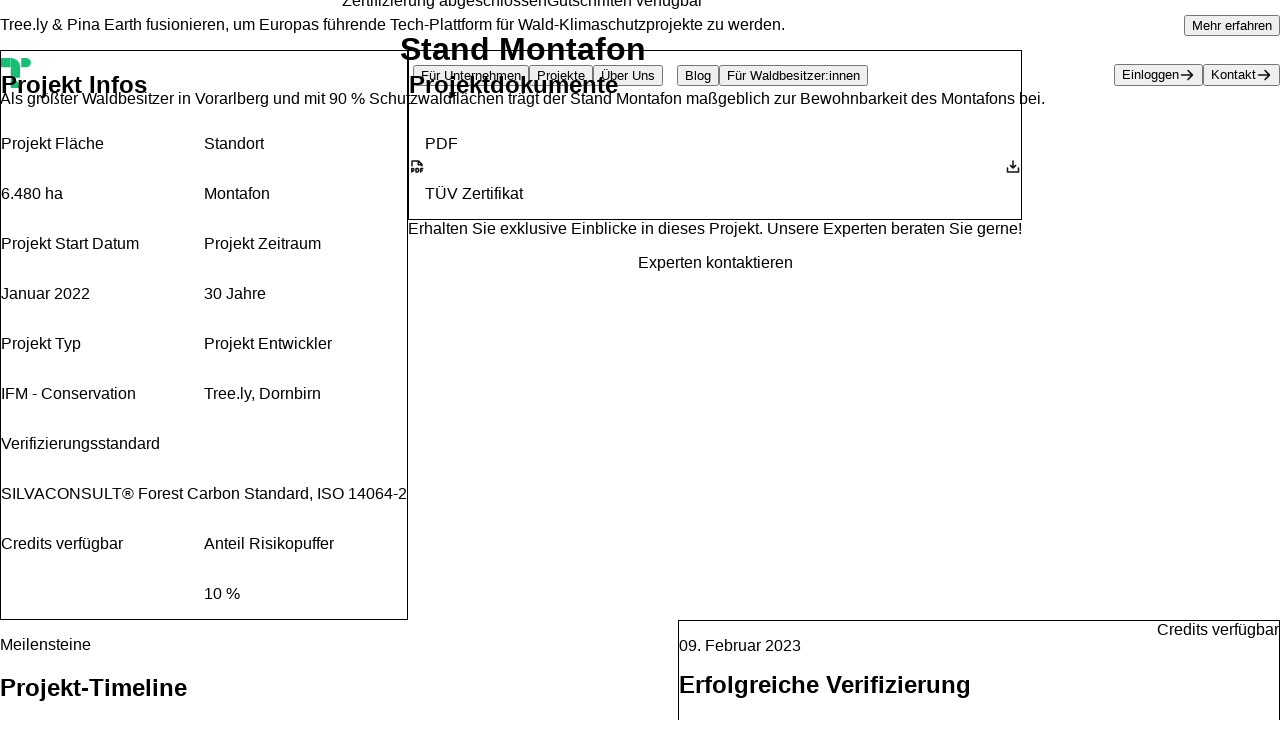

--- FILE ---
content_type: text/html; charset=utf-8
request_url: https://tree.ly/de/portfolio/stand-montafon
body_size: 112756
content:
<!DOCTYPE html><html lang="de"><head><meta charSet="utf-8" data-next-head=""/><meta name="viewport" content="width=device-width, initial-scale=1, maximum-scale=1" data-next-head=""/><link rel="preload" href="https://cdn.tree.ly/assets/v3/fonts/ABCGintoNord-Bold.woff2" type="font/woff2" as="font" crossorigin="anonymous" data-next-head=""/><link rel="preload" href="https://cdn.tree.ly/assets/v3/fonts/Inter-Bold.woff2" type="font/woff2" as="font" crossorigin="anonymous" data-next-head=""/><link rel="preload" href="https://cdn.tree.ly/assets/v3/fonts/Inter-Medium.woff2" type="font/woff2" as="font" crossorigin="anonymous" data-next-head=""/><link rel="preload" href="https://cdn.tree.ly/assets/v3/fonts/Inter-Regular.woff2" type="font/woff2" as="font" crossorigin="anonymous" data-next-head=""/><link rel="preload" href="https://cdn.tree.ly/assets/v3/fonts/Inter-SemiBold.woff2" type="font/woff2" as="font" crossorigin="anonymous" data-next-head=""/><link rel="preload" href="https://cdn.tree.ly/assets/v3/fonts/SpaceMono-Bold.woff2" type="font/woff2" as="font" crossorigin="anonymous" data-next-head=""/><title data-next-head="">Stand Montafon - Tree.ly</title><meta name="description" content="Das Projektgebiet umfasst 6.470 ha - damit ist Stand Montafon der größte Waldbesitzer in Vorarlberg" data-next-head=""/><link rel="icon" href="https://cdn.tree.ly/strapi/tree_ly_c52eff06fe.png" data-next-head=""/><meta property="og:url" content="https://tree.ly" data-next-head=""/><meta property="og:type" content="website" data-next-head=""/><meta property="og:title" content="Stand Montafon" data-next-head=""/><meta property="og:description" content="Das Projektgebiet umfasst 6.470 ha - damit ist Stand Montafon der größte Waldbesitzer in Vorarlberg" data-next-head=""/><meta property="og:image" content="https://cdn.tree.ly/strapi/large_Stand_Montafon_4821a10525.webp" data-next-head=""/><meta property="og:image:alt" content="Wald mit dünnen hohen Bäumen" data-next-head=""/><meta name="twitter:card" content="summary_large_image" data-next-head=""/><meta property="twitter:domain" content="tree.ly" data-next-head=""/><meta property="twitter:url" content="https://tree.ly" data-next-head=""/><meta name="twitter:title" content="Stand Montafon" data-next-head=""/><meta name="twitter:description" content="Das Projektgebiet umfasst 6.470 ha - damit ist Stand Montafon der größte Waldbesitzer in Vorarlberg" data-next-head=""/><meta name="twitter:image" content="https://cdn.tree.ly/strapi/large_Stand_Montafon_4821a10525.webp" data-next-head=""/><meta name="twitter:image:alt" content="Wald mit dünnen hohen Bäumen" data-next-head=""/><script type="application/ld+json" data-next-head="">{"@context":"https://schema.org","@type":"Article","headline":"Stand Montafon","description":"Das Projektgebiet umfasst 6.470 ha - damit ist Stand Montafon der größte Waldbesitzer in Vorarlberg","url":"https://tree.ly/portfolio/stand-montafon","inLanguage":"de","isPartOf":{"@type":"WebSite","name":"Tree.ly","url":"https://tree.ly"},"image":{"@type":"ImageObject","url":"https://cdn.tree.ly/strapi/large_Stand_Montafon_4821a10525.webp","description":"Wald mit dünnen hohen Bäumen"},"datePublished":"2022-04-04T17:52:55.768Z","dateModified":"2025-03-26T13:10:51.618Z","author":{"@type":"Organization","name":"Tree.ly","url":"https://tree.ly"},"publisher":{"@type":"Organization","name":"Tree.ly","url":"https://tree.ly","logo":"https://cdn.tree.ly/logo.png","address":{"@type":"PostalAddress","streetAddress":"Littengasse 2b/c","addressLocality":"Dornbirn","postalCode":"6850","addressRegion":"Vorarlberg","addressCountry":"AT"},"contactPoint":{"@type":"ContactPoint","telephone":"+43-5572-432015","contactType":"Customer Service","areaServed":"AT","availableLanguage":["English","German"]},"sameAs":["https://www.linkedin.com/company/tree-ly","https://www.facebook.com/treely","https://www.instagram.com/treely"]}}</script><noscript data-n-css=""></noscript><script defer="" noModule="" src="/_next/static/chunks/a6dad97d9634a72d.js"></script><script src="/_next/static/chunks/a4ea81ebe5519587.js" defer=""></script><script src="/_next/static/chunks/4c3cfcfebfda5bfb.js" defer=""></script><script src="/_next/static/chunks/c8de0df33faf3471.js" defer=""></script><script src="/_next/static/chunks/35b70c682e77be5e.js" defer=""></script><script src="/_next/static/chunks/752e66e5effc7720.js" defer=""></script><script src="/_next/static/chunks/672c56eb91feda3b.js" defer=""></script><script src="/_next/static/chunks/8b60e168164045b1.js" defer=""></script><script src="/_next/static/chunks/b20fa14ff49bd4f5.js" defer=""></script><script src="/_next/static/chunks/224a35fdf1e7a23f.js" defer=""></script><script src="/_next/static/chunks/317e68007f5696ea.js" defer=""></script><script src="/_next/static/chunks/8caee5e4e3c5e4f7.js" defer=""></script><script src="/_next/static/chunks/turbopack-c4868bcf77e85f4f.js" defer=""></script><script src="/_next/static/chunks/de4c4b097ec35d13.js" defer=""></script><script src="/_next/static/chunks/044087fe7e6c389d.js" defer=""></script><script src="/_next/static/chunks/7294fc8847f2052e.js" defer=""></script><script src="/_next/static/chunks/b44085303b56a7aa.js" defer=""></script><script src="/_next/static/chunks/d16d2695b565c33d.js" defer=""></script><script src="/_next/static/chunks/turbopack-2413e1b24e4246de.js" defer=""></script><script src="/_next/static/80IXVkVfZh4jgRMYrI2I2/_ssgManifest.js" defer=""></script><script src="/_next/static/80IXVkVfZh4jgRMYrI2I2/_buildManifest.js" defer=""></script></head><body><link rel="preload" as="image" href="https://cdn.tree.ly/strapi/small_Maximilian_Venhofen_squere_71c3e3a3bd.jpg" referrerPolicy="no-referrer"/><div id="__next"><style data-emotion="css-global nvwl0f">@font-face{font-family:'GintoNord';src:url('https://cdn.tree.ly/assets/v3/fonts/ABCGintoNord-Bold.woff2') format('woff2');font-style:normal;font-weight:700;font-display:block;}@font-face{font-family:'Inter';src:url('https://cdn.tree.ly/assets/v3/fonts/Inter-Regular.woff2') format('woff2');font-style:normal;font-weight:400;font-display:block;}@font-face{font-family:'Inter';src:url('https://cdn.tree.ly/assets/v3/fonts/Inter-Medium.woff2') format('woff2');font-style:normal;font-weight:500;font-display:block;}@font-face{font-family:'Inter';src:url('https://cdn.tree.ly/assets/v3/fonts/Inter-SemiBold.woff2') format('woff2');font-style:normal;font-weight:600;font-display:block;}@font-face{font-family:'Inter';src:url('https://cdn.tree.ly/assets/v3/fonts/Inter-Bold.woff2') format('woff2');font-style:normal;font-weight:700;font-display:block;}@font-face{font-family:'SpaceMono';src:url('https://cdn.tree.ly/assets/v3/fonts/SpaceMono-Bold.woff2') format('woff2');font-style:normal;font-weight:700;font-display:block;}:root{--default-hero-height:calc(100vh - var(--boemly-spacing-24));}.mapboxgl-map{font:unset;}.mapboxgl-ctrl-attrib{font-size:var(--boemly-fontSizes-2xs);}.mapboxgl-ctrl-group{background-color:transparent;border:hidden;}.mapboxgl-ctrl-group:not(:empty){box-shadow:none;margin-right:var(--boemly-spacing-8);margin-top:var(--boemly-spacing-6);}.mapboxgl-ctrl-group:not(:empty):first-of-type{margin-top:var(--boemly-spacing-8);}@media screen and (max-width: 768px){.mapboxgl-ctrl-group:not(:empty):first-of-type{display:none;}}@media screen and (max-width: 768px){.mapboxgl-ctrl-group:not(:empty):last-of-type{margin-top:var(--boemly-spacing-28);margin-right:var(--boemly-spacing-6);}}.mapboxgl-ctrl-group button{width:2.5rem;height:2.5rem;border-radius:var(--boemly-radii-xl)!important;background-color:var(--boemly-colors-white);border:1px solid var(--boemly-colors-gray-200);box-shadow:var(--boemly-shadows-md);}.mapboxgl-ctrl-group button:nth-of-type(2){margin-top:var(--boemly-spacing-1);}.mapboxgl-ctrl-group button:focus:first-child{border-radius:var(--boemly-radii-xl);}.mapboxgl-ctrl-group button:focus:last-child{border-radius:var(--boemly-radii-xl);}.mapboxgl-ctrl-group button:not(:disabled):hover{background-color:var(--boemly-colors-gray-200);}</style><style data-emotion="css-global 1ncqtea">:root{--header-height:80px;--extended-header-height:152px;--banner-height:56px;--medium-transition-duration:0.2s;--long-transition-duration:0.4s;--default-ease:ease;}html{position:relative;height:100%;width:100%;}html,body{padding:0;margin:0;font-family:-apple-system,BlinkMacSystemFont,Segoe UI,Roboto,Oxygen,Ubuntu,Cantarell,Fira Sans,Droid Sans,Helvetica Neue,sans-serif;min-height:auto!important;}a{color:inherit;-webkit-text-decoration:none;text-decoration:none;}*{box-sizing:border-box;}.js-focus-visible :focus:not(.focus-visible){outline:none;box-shadow:none;}</style><style data-emotion="css-global ad1llf">@layer reset,base,tokens,recipes;</style><style data-emotion="css-global gwr7pr">@layer reset{html{line-height:1.5;--font-fallback:ui-sans-serif,system-ui,-apple-system,BlinkMacSystemFont,'Segoe UI',Roboto,'Helvetica Neue',Arial,'Noto Sans',sans-serif,'Apple Color Emoji','Segoe UI Emoji','Segoe UI Symbol','Noto Color Emoji';-webkit-text-size-adjust:100%;-webkit-font-smoothing:antialiased;-moz-osx-font-smoothing:grayscale;text-rendering:optimizeLegibility;touch-action:manipulation;-moz-tab-size:4;tab-size:4;font-family:var(--global-font-body, var(--font-fallback));}*{margin:0px;padding:0px;font:inherit;word-wrap:break-word;-webkit-tap-highlight-color:transparent;}*,*::before,*::after,*::backdrop{box-sizing:border-box;border-width:0px;border-style:solid;border-color:var(--global-color-border, currentColor);}hr{height:0px;color:inherit;border-top-width:1px;}body{min-height:100dvh;position:relative;}img{border-style:none;}img,svg,video,canvas,audio,iframe,embed,object{display:block;vertical-align:middle;}iframe{border:none;}img,video{max-width:100%;height:auto;}p,h1,h2,h3,h4,h5,h6{overflow-wrap:break-word;}ol,ul{list-style:none;}code,kbd,pre,samp{font-size:1em;}button,[type='button'],[type='reset'],[type='submit']{-webkit-appearance:button;background-color:transparent;background-image:none;}button,input,optgroup,select,textarea{color:inherit;}button,select{text-transform:none;}table{text-indent:0px;border-color:inherit;border-collapse:collapse;}*::-webkit-input-placeholder{opacity:unset;color:#9ca3af;-webkit-user-select:none;-moz-user-select:none;-ms-user-select:none;user-select:none;}*::-moz-placeholder{opacity:unset;color:#9ca3af;-webkit-user-select:none;-moz-user-select:none;-ms-user-select:none;user-select:none;}*:-ms-input-placeholder{opacity:unset;color:#9ca3af;-webkit-user-select:none;-moz-user-select:none;-ms-user-select:none;user-select:none;}*::placeholder{opacity:unset;color:#9ca3af;-webkit-user-select:none;-moz-user-select:none;-ms-user-select:none;user-select:none;}textarea{resize:vertical;}summary{display:-webkit-box;display:-webkit-list-item;display:-ms-list-itembox;display:list-item;}small{font-size:80%;}sub,sup{font-size:75%;line-height:0;position:relative;vertical-align:baseline;}sub{bottom:-0.25em;}sup{top:-0.5em;}dialog{padding:0px;}a{color:inherit;-webkit-text-decoration:inherit;text-decoration:inherit;}abbr:where([title]){-webkit-text-decoration:underline dotted;text-decoration:underline dotted;}b,strong{font-weight:bolder;}code,kbd,samp,pre{font-size:1em;--font-mono-fallback:ui-monospace,SFMono-Regular,Menlo,Monaco,Consolas,'Liberation Mono','Courier New';font-family:var(--global-font-mono, var(--font-mono-fallback));}input[type="text"],input[type="email"],input[type="search"],input[type="password"]{-webkit-appearance:none;-moz-appearance:none;}input[type='search']{-webkit-appearance:textfield;outline-offset:-2px;}::-webkit-search-decoration,::-webkit-search-cancel-button{-webkit-appearance:none;}::-webkit-file-upload-button{-webkit-appearance:button;font:inherit;}input[type="number"]::-webkit-inner-spin-button,input[type="number"]::-webkit-outer-spin-button{height:auto;}input[type='number']{-moz-appearance:textfield;}:-moz-ui-invalid{box-shadow:none;}:-moz-focusring{outline:auto;}[hidden]:where(:not([hidden='until-found'])){display:none!important;}}@layer base{@-webkit-keyframes spin{0%{-webkit-transform:rotate(0deg);-moz-transform:rotate(0deg);-ms-transform:rotate(0deg);transform:rotate(0deg);}100%{-webkit-transform:rotate(360deg);-moz-transform:rotate(360deg);-ms-transform:rotate(360deg);transform:rotate(360deg);}}@keyframes spin{0%{-webkit-transform:rotate(0deg);-moz-transform:rotate(0deg);-ms-transform:rotate(0deg);transform:rotate(0deg);}100%{-webkit-transform:rotate(360deg);-moz-transform:rotate(360deg);-ms-transform:rotate(360deg);transform:rotate(360deg);}}@-webkit-keyframes pulse{50%{opacity:0.5;}}@keyframes pulse{50%{opacity:0.5;}}@-webkit-keyframes ping{75%,100%{-webkit-transform:scale(2);-moz-transform:scale(2);-ms-transform:scale(2);transform:scale(2);opacity:0;}}@keyframes ping{75%,100%{-webkit-transform:scale(2);-moz-transform:scale(2);-ms-transform:scale(2);transform:scale(2);opacity:0;}}@-webkit-keyframes bounce{0%,100%{-webkit-transform:translateY(-25%);-moz-transform:translateY(-25%);-ms-transform:translateY(-25%);transform:translateY(-25%);-webkit-animation-timing-function:cubic-bezier(0.8,0,1,1);animation-timing-function:cubic-bezier(0.8,0,1,1);}50%{-webkit-transform:none;-moz-transform:none;-ms-transform:none;transform:none;-webkit-animation-timing-function:cubic-bezier(0,0,0.2,1);animation-timing-function:cubic-bezier(0,0,0.2,1);}}@keyframes bounce{0%,100%{-webkit-transform:translateY(-25%);-moz-transform:translateY(-25%);-ms-transform:translateY(-25%);transform:translateY(-25%);-webkit-animation-timing-function:cubic-bezier(0.8,0,1,1);animation-timing-function:cubic-bezier(0.8,0,1,1);}50%{-webkit-transform:none;-moz-transform:none;-ms-transform:none;transform:none;-webkit-animation-timing-function:cubic-bezier(0,0,0.2,1);animation-timing-function:cubic-bezier(0,0,0.2,1);}}@-webkit-keyframes bg-position{from{-webkit-background-position:var(--animate-from, 1rem) 0;background-position:var(--animate-from, 1rem) 0;}to{-webkit-background-position:var(--animate-to, 0) 0;background-position:var(--animate-to, 0) 0;}}@keyframes bg-position{from{-webkit-background-position:var(--animate-from, 1rem) 0;background-position:var(--animate-from, 1rem) 0;}to{-webkit-background-position:var(--animate-to, 0) 0;background-position:var(--animate-to, 0) 0;}}@-webkit-keyframes position{from{inset-inline-start:var(--animate-from-x);inset-block-start:var(--animate-from-y);}to{inset-inline-start:var(--animate-to-x);inset-block-start:var(--animate-to-y);}}@keyframes position{from{inset-inline-start:var(--animate-from-x);inset-block-start:var(--animate-from-y);}to{inset-inline-start:var(--animate-to-x);inset-block-start:var(--animate-to-y);}}@-webkit-keyframes circular-progress{0%{stroke-dasharray:1,400;stroke-dashoffset:0;}50%{stroke-dasharray:400,400;stroke-dashoffset:-100%;}100%{stroke-dasharray:400,400;stroke-dashoffset:-260%;}}@keyframes circular-progress{0%{stroke-dasharray:1,400;stroke-dashoffset:0;}50%{stroke-dasharray:400,400;stroke-dashoffset:-100%;}100%{stroke-dasharray:400,400;stroke-dashoffset:-260%;}}@-webkit-keyframes expand-height{from{height:var(--collapsed-height, 0);}to{height:var(--height);}}@keyframes expand-height{from{height:var(--collapsed-height, 0);}to{height:var(--height);}}@-webkit-keyframes collapse-height{from{height:var(--height);}to{height:var(--collapsed-height, 0);}}@keyframes collapse-height{from{height:var(--height);}to{height:var(--collapsed-height, 0);}}@-webkit-keyframes expand-width{from{width:var(--collapsed-width, 0);}to{width:var(--width);}}@keyframes expand-width{from{width:var(--collapsed-width, 0);}to{width:var(--width);}}@-webkit-keyframes collapse-width{from{height:var(--width);}to{height:var(--collapsed-width, 0);}}@keyframes collapse-width{from{height:var(--width);}to{height:var(--collapsed-width, 0);}}@-webkit-keyframes fade-in{from{opacity:0;}to{opacity:1;}}@keyframes fade-in{from{opacity:0;}to{opacity:1;}}@-webkit-keyframes fade-out{from{opacity:1;}to{opacity:0;}}@keyframes fade-out{from{opacity:1;}to{opacity:0;}}@-webkit-keyframes slide-from-left-full{from{-webkit-translate:-100% 0;-moz-translate:-100% 0;-ms-translate:-100% 0;translate:-100% 0;}to{-webkit-translate:0 0;-moz-translate:0 0;-ms-translate:0 0;translate:0 0;}}@keyframes slide-from-left-full{from{-webkit-translate:-100% 0;-moz-translate:-100% 0;-ms-translate:-100% 0;translate:-100% 0;}to{-webkit-translate:0 0;-moz-translate:0 0;-ms-translate:0 0;translate:0 0;}}@-webkit-keyframes slide-from-right-full{from{-webkit-translate:100% 0;-moz-translate:100% 0;-ms-translate:100% 0;translate:100% 0;}to{-webkit-translate:0 0;-moz-translate:0 0;-ms-translate:0 0;translate:0 0;}}@keyframes slide-from-right-full{from{-webkit-translate:100% 0;-moz-translate:100% 0;-ms-translate:100% 0;translate:100% 0;}to{-webkit-translate:0 0;-moz-translate:0 0;-ms-translate:0 0;translate:0 0;}}@-webkit-keyframes slide-from-top-full{from{-webkit-translate:0 -100%;-moz-translate:0 -100%;-ms-translate:0 -100%;translate:0 -100%;}to{-webkit-translate:0 0;-moz-translate:0 0;-ms-translate:0 0;translate:0 0;}}@keyframes slide-from-top-full{from{-webkit-translate:0 -100%;-moz-translate:0 -100%;-ms-translate:0 -100%;translate:0 -100%;}to{-webkit-translate:0 0;-moz-translate:0 0;-ms-translate:0 0;translate:0 0;}}@-webkit-keyframes slide-from-bottom-full{from{-webkit-translate:0 100%;-moz-translate:0 100%;-ms-translate:0 100%;translate:0 100%;}to{-webkit-translate:0 0;-moz-translate:0 0;-ms-translate:0 0;translate:0 0;}}@keyframes slide-from-bottom-full{from{-webkit-translate:0 100%;-moz-translate:0 100%;-ms-translate:0 100%;translate:0 100%;}to{-webkit-translate:0 0;-moz-translate:0 0;-ms-translate:0 0;translate:0 0;}}@-webkit-keyframes slide-to-left-full{from{-webkit-translate:0 0;-moz-translate:0 0;-ms-translate:0 0;translate:0 0;}to{-webkit-translate:-100% 0;-moz-translate:-100% 0;-ms-translate:-100% 0;translate:-100% 0;}}@keyframes slide-to-left-full{from{-webkit-translate:0 0;-moz-translate:0 0;-ms-translate:0 0;translate:0 0;}to{-webkit-translate:-100% 0;-moz-translate:-100% 0;-ms-translate:-100% 0;translate:-100% 0;}}@-webkit-keyframes slide-to-right-full{from{-webkit-translate:0 0;-moz-translate:0 0;-ms-translate:0 0;translate:0 0;}to{-webkit-translate:100% 0;-moz-translate:100% 0;-ms-translate:100% 0;translate:100% 0;}}@keyframes slide-to-right-full{from{-webkit-translate:0 0;-moz-translate:0 0;-ms-translate:0 0;translate:0 0;}to{-webkit-translate:100% 0;-moz-translate:100% 0;-ms-translate:100% 0;translate:100% 0;}}@-webkit-keyframes slide-to-top-full{from{-webkit-translate:0 0;-moz-translate:0 0;-ms-translate:0 0;translate:0 0;}to{-webkit-translate:0 -100%;-moz-translate:0 -100%;-ms-translate:0 -100%;translate:0 -100%;}}@keyframes slide-to-top-full{from{-webkit-translate:0 0;-moz-translate:0 0;-ms-translate:0 0;translate:0 0;}to{-webkit-translate:0 -100%;-moz-translate:0 -100%;-ms-translate:0 -100%;translate:0 -100%;}}@-webkit-keyframes slide-to-bottom-full{from{-webkit-translate:0 0;-moz-translate:0 0;-ms-translate:0 0;translate:0 0;}to{-webkit-translate:0 100%;-moz-translate:0 100%;-ms-translate:0 100%;translate:0 100%;}}@keyframes slide-to-bottom-full{from{-webkit-translate:0 0;-moz-translate:0 0;-ms-translate:0 0;translate:0 0;}to{-webkit-translate:0 100%;-moz-translate:0 100%;-ms-translate:0 100%;translate:0 100%;}}@-webkit-keyframes slide-from-top{0%{-webkit-translate:0 -0.5rem;-moz-translate:0 -0.5rem;-ms-translate:0 -0.5rem;translate:0 -0.5rem;}to{-webkit-translate:0;-moz-translate:0;-ms-translate:0;translate:0;}}@keyframes slide-from-top{0%{-webkit-translate:0 -0.5rem;-moz-translate:0 -0.5rem;-ms-translate:0 -0.5rem;translate:0 -0.5rem;}to{-webkit-translate:0;-moz-translate:0;-ms-translate:0;translate:0;}}@-webkit-keyframes slide-from-bottom{0%{-webkit-translate:0 0.5rem;-moz-translate:0 0.5rem;-ms-translate:0 0.5rem;translate:0 0.5rem;}to{-webkit-translate:0;-moz-translate:0;-ms-translate:0;translate:0;}}@keyframes slide-from-bottom{0%{-webkit-translate:0 0.5rem;-moz-translate:0 0.5rem;-ms-translate:0 0.5rem;translate:0 0.5rem;}to{-webkit-translate:0;-moz-translate:0;-ms-translate:0;translate:0;}}@-webkit-keyframes slide-from-left{0%{-webkit-translate:-0.5rem 0;-moz-translate:-0.5rem 0;-ms-translate:-0.5rem 0;translate:-0.5rem 0;}to{-webkit-translate:0;-moz-translate:0;-ms-translate:0;translate:0;}}@keyframes slide-from-left{0%{-webkit-translate:-0.5rem 0;-moz-translate:-0.5rem 0;-ms-translate:-0.5rem 0;translate:-0.5rem 0;}to{-webkit-translate:0;-moz-translate:0;-ms-translate:0;translate:0;}}@-webkit-keyframes slide-from-right{0%{-webkit-translate:0.5rem 0;-moz-translate:0.5rem 0;-ms-translate:0.5rem 0;translate:0.5rem 0;}to{-webkit-translate:0;-moz-translate:0;-ms-translate:0;translate:0;}}@keyframes slide-from-right{0%{-webkit-translate:0.5rem 0;-moz-translate:0.5rem 0;-ms-translate:0.5rem 0;translate:0.5rem 0;}to{-webkit-translate:0;-moz-translate:0;-ms-translate:0;translate:0;}}@-webkit-keyframes slide-to-top{0%{-webkit-translate:0;-moz-translate:0;-ms-translate:0;translate:0;}to{-webkit-translate:0 -0.5rem;-moz-translate:0 -0.5rem;-ms-translate:0 -0.5rem;translate:0 -0.5rem;}}@keyframes slide-to-top{0%{-webkit-translate:0;-moz-translate:0;-ms-translate:0;translate:0;}to{-webkit-translate:0 -0.5rem;-moz-translate:0 -0.5rem;-ms-translate:0 -0.5rem;translate:0 -0.5rem;}}@-webkit-keyframes slide-to-bottom{0%{-webkit-translate:0;-moz-translate:0;-ms-translate:0;translate:0;}to{-webkit-translate:0 0.5rem;-moz-translate:0 0.5rem;-ms-translate:0 0.5rem;translate:0 0.5rem;}}@keyframes slide-to-bottom{0%{-webkit-translate:0;-moz-translate:0;-ms-translate:0;translate:0;}to{-webkit-translate:0 0.5rem;-moz-translate:0 0.5rem;-ms-translate:0 0.5rem;translate:0 0.5rem;}}@-webkit-keyframes slide-to-left{0%{-webkit-translate:0;-moz-translate:0;-ms-translate:0;translate:0;}to{-webkit-translate:-0.5rem 0;-moz-translate:-0.5rem 0;-ms-translate:-0.5rem 0;translate:-0.5rem 0;}}@keyframes slide-to-left{0%{-webkit-translate:0;-moz-translate:0;-ms-translate:0;translate:0;}to{-webkit-translate:-0.5rem 0;-moz-translate:-0.5rem 0;-ms-translate:-0.5rem 0;translate:-0.5rem 0;}}@-webkit-keyframes slide-to-right{0%{-webkit-translate:0;-moz-translate:0;-ms-translate:0;translate:0;}to{-webkit-translate:0.5rem 0;-moz-translate:0.5rem 0;-ms-translate:0.5rem 0;translate:0.5rem 0;}}@keyframes slide-to-right{0%{-webkit-translate:0;-moz-translate:0;-ms-translate:0;translate:0;}to{-webkit-translate:0.5rem 0;-moz-translate:0.5rem 0;-ms-translate:0.5rem 0;translate:0.5rem 0;}}@-webkit-keyframes scale-in{from{scale:0.95;}to{scale:1;}}@keyframes scale-in{from{scale:0.95;}to{scale:1;}}@-webkit-keyframes scale-out{from{scale:1;}to{scale:0.95;}}@keyframes scale-out{from{scale:1;}to{scale:0.95;}}*{font-feature-settings:"cv11";--ring-inset:var(--chakra-empty,/**/ /*!*/)!important;--ring-offset-width:0px;--ring-offset-color:#fff;--ring-color:rgba(66, 153, 225, 0.6);--ring-offset-shadow:0 0 #0000;--ring-shadow:0 0 #0000;--brightness:var(--chakra-empty,/**/ /*!*/)!important;--contrast:var(--chakra-empty,/**/ /*!*/)!important;--grayscale:var(--chakra-empty,/**/ /*!*/)!important;--hue-rotate:var(--chakra-empty,/**/ /*!*/)!important;--invert:var(--chakra-empty,/**/ /*!*/)!important;--saturate:var(--chakra-empty,/**/ /*!*/)!important;--sepia:var(--chakra-empty,/**/ /*!*/)!important;--drop-shadow:var(--chakra-empty,/**/ /*!*/)!important;--backdrop-blur:var(--chakra-empty,/**/ /*!*/)!important;--backdrop-brightness:var(--chakra-empty,/**/ /*!*/)!important;--backdrop-contrast:var(--chakra-empty,/**/ /*!*/)!important;--backdrop-grayscale:var(--chakra-empty,/**/ /*!*/)!important;--backdrop-hue-rotate:var(--chakra-empty,/**/ /*!*/)!important;--backdrop-invert:var(--chakra-empty,/**/ /*!*/)!important;--backdrop-opacity:var(--chakra-empty,/**/ /*!*/)!important;--backdrop-saturate:var(--chakra-empty,/**/ /*!*/)!important;--backdrop-sepia:var(--chakra-empty,/**/ /*!*/)!important;--global-font-mono:var(--boemly-fonts-mono);--global-font-body:var(--boemly-fonts-body);--global-color-border:var(--boemly-colors-border);}html{color:var(--boemly-colors-fg);background:var(--boemly-colors-bg);--bg-currentcolor:var(--boemly-colors-bg);line-height:1.5;--boemly-colors-color-palette-50:var(--boemly-colors-primary-50);--boemly-colors-color-palette-100:var(--boemly-colors-primary-100);--boemly-colors-color-palette-200:var(--boemly-colors-primary-200);--boemly-colors-color-palette-300:var(--boemly-colors-primary-300);--boemly-colors-color-palette-400:var(--boemly-colors-primary-400);--boemly-colors-color-palette-500:var(--boemly-colors-primary-500);--boemly-colors-color-palette-600:var(--boemly-colors-primary-600);--boemly-colors-color-palette-700:var(--boemly-colors-primary-700);--boemly-colors-color-palette-800:var(--boemly-colors-primary-800);--boemly-colors-color-palette-900:var(--boemly-colors-primary-900);--boemly-colors-color-palette-solid:var(--boemly-colors-primary-solid);--boemly-colors-color-palette-contrast:var(--boemly-colors-primary-contrast);--boemly-colors-color-palette-fg:var(--boemly-colors-primary-fg);--boemly-colors-color-palette-muted:var(--boemly-colors-primary-muted);--boemly-colors-color-palette-subtle:var(--boemly-colors-primary-subtle);--boemly-colors-color-palette-emphasized:var(--boemly-colors-primary-emphasized);--boemly-colors-color-palette-focus-ring:var(--boemly-colors-primary-focus-ring);}*::-webkit-input-placeholder{--mix-color:color-mix(in srgb, var(--boemly-colors-fg-muted) 80%, transparent);color:var(--mix-color, var(--boemly-colors-fg-muted));}*::-moz-placeholder{--mix-color:color-mix(in srgb, var(--boemly-colors-fg-muted) 80%, transparent);color:var(--mix-color, var(--boemly-colors-fg-muted));}*:-ms-input-placeholder{--mix-color:color-mix(in srgb, var(--boemly-colors-fg-muted) 80%, transparent);color:var(--mix-color, var(--boemly-colors-fg-muted));}*::placeholder,*[data-placeholder]{--mix-color:color-mix(in srgb, var(--boemly-colors-fg-muted) 80%, transparent);color:var(--mix-color, var(--boemly-colors-fg-muted));}*::selection{--mix-background:color-mix(in srgb, var(--boemly-colors-color-palette-emphasized) 80%, transparent);background:var(--mix-background, var(--boemly-colors-color-palette-emphasized));--bg-currentcolor:var(--mix-background, var(--boemly-colors-color-palette-emphasized));}}@layer tokens{:where(html, .chakra-theme){--boemly-aspect-ratios-square:1/1;--boemly-aspect-ratios-landscape:4/3;--boemly-aspect-ratios-portrait:3/4;--boemly-aspect-ratios-wide:16/9;--boemly-aspect-ratios-ultrawide:18/5;--boemly-aspect-ratios-golden:1.618/1;--boemly-animations-spin:spin 1s linear infinite;--boemly-animations-ping:ping 1s cubic-bezier(0, 0, 0.2, 1) infinite;--boemly-animations-pulse:pulse 2s cubic-bezier(0.4, 0, 0.6, 1) infinite;--boemly-animations-bounce:bounce 1s infinite;--boemly-blurs-sm:4px;--boemly-blurs-md:8px;--boemly-blurs-lg:12px;--boemly-blurs-xl:16px;--boemly-blurs-2xl:24px;--boemly-blurs-3xl:40px;--boemly-blurs-4xl:64px;--boemly-borders-xs:0.5px solid;--boemly-borders-sm:1px solid;--boemly-borders-md:2px solid;--boemly-borders-lg:4px solid;--boemly-borders-xl:8px solid;--boemly-colors-transparent:transparent;--boemly-colors-current:currentColor;--boemly-colors-black:#121212;--boemly-colors-white:#FFFFFF;--boemly-colors-white-alpha-50:rgba(255, 255, 255, 0.04);--boemly-colors-white-alpha-100:rgba(255, 255, 255, 0.06);--boemly-colors-white-alpha-200:rgba(255, 255, 255, 0.08);--boemly-colors-white-alpha-300:rgba(255, 255, 255, 0.16);--boemly-colors-white-alpha-400:rgba(255, 255, 255, 0.24);--boemly-colors-white-alpha-500:rgba(255, 255, 255, 0.36);--boemly-colors-white-alpha-600:rgba(255, 255, 255, 0.48);--boemly-colors-white-alpha-700:rgba(255, 255, 255, 0.64);--boemly-colors-white-alpha-800:rgba(255, 255, 255, 0.80);--boemly-colors-white-alpha-900:rgba(255, 255, 255, 0.92);--boemly-colors-white-alpha-950:rgba(255, 255, 255, 0.95);--boemly-colors-black-alpha-50:rgba(0, 0, 0, 0.04);--boemly-colors-black-alpha-100:rgba(0, 0, 0, 0.06);--boemly-colors-black-alpha-200:rgba(0, 0, 0, 0.08);--boemly-colors-black-alpha-300:rgba(0, 0, 0, 0.16);--boemly-colors-black-alpha-400:rgba(0, 0, 0, 0.24);--boemly-colors-black-alpha-500:rgba(0, 0, 0, 0.36);--boemly-colors-black-alpha-600:rgba(0, 0, 0, 0.48);--boemly-colors-black-alpha-700:rgba(0, 0, 0, 0.64);--boemly-colors-black-alpha-800:rgba(0, 0, 0, 0.80);--boemly-colors-black-alpha-900:rgba(0, 0, 0, 0.92);--boemly-colors-black-alpha-950:rgba(0, 0, 0, 0.95);--boemly-colors-gray-50:#F9FAF9;--boemly-colors-gray-100:#F1F3F3;--boemly-colors-gray-200:#DCE2DF;--boemly-colors-gray-300:#CDD5D1;--boemly-colors-gray-400:#BBC6C1;--boemly-colors-gray-500:#5F6D65;--boemly-colors-gray-600:#4C5751;--boemly-colors-gray-700:#3B443F;--boemly-colors-gray-800:#28332D;--boemly-colors-gray-900:#18251E;--boemly-colors-gray-950:#111111;--boemly-colors-red-50:#FDF6F6;--boemly-colors-red-100:#FEE1E1;--boemly-colors-red-200:#FEB2B2;--boemly-colors-red-300:#E5817C;--boemly-colors-red-400:#E26F6A;--boemly-colors-red-500:#DC544C;--boemly-colors-red-600:#D83F37;--boemly-colors-red-700:#C82F28;--boemly-colors-red-800:#B82119;--boemly-colors-red-900:#A7130C;--boemly-colors-red-950:#1f0808;--boemly-colors-orange-50:#fff7ed;--boemly-colors-orange-100:#ffedd5;--boemly-colors-orange-200:#fed7aa;--boemly-colors-orange-300:#fdba74;--boemly-colors-orange-400:#fb923c;--boemly-colors-orange-500:#f97316;--boemly-colors-orange-600:#ea580c;--boemly-colors-orange-700:#92310a;--boemly-colors-orange-800:#6c2710;--boemly-colors-orange-900:#3b1106;--boemly-colors-orange-950:#220a04;--boemly-colors-yellow-50:#fefce8;--boemly-colors-yellow-100:#fef9c3;--boemly-colors-yellow-200:#fef08a;--boemly-colors-yellow-300:#fde047;--boemly-colors-yellow-400:#facc15;--boemly-colors-yellow-500:#eab308;--boemly-colors-yellow-600:#ca8a04;--boemly-colors-yellow-700:#845209;--boemly-colors-yellow-800:#713f12;--boemly-colors-yellow-900:#422006;--boemly-colors-yellow-950:#281304;--boemly-colors-green-50:#f0fdf4;--boemly-colors-green-100:#dcfce7;--boemly-colors-green-200:#bbf7d0;--boemly-colors-green-300:#86efac;--boemly-colors-green-400:#4ade80;--boemly-colors-green-500:#22c55e;--boemly-colors-green-600:#16a34a;--boemly-colors-green-700:#116932;--boemly-colors-green-800:#124a28;--boemly-colors-green-900:#042713;--boemly-colors-green-950:#03190c;--boemly-colors-teal-50:#f0fdfa;--boemly-colors-teal-100:#ccfbf1;--boemly-colors-teal-200:#99f6e4;--boemly-colors-teal-300:#5eead4;--boemly-colors-teal-400:#2dd4bf;--boemly-colors-teal-500:#14b8a6;--boemly-colors-teal-600:#0d9488;--boemly-colors-teal-700:#0c5d56;--boemly-colors-teal-800:#114240;--boemly-colors-teal-900:#032726;--boemly-colors-teal-950:#021716;--boemly-colors-blue-50:#F0F4FA;--boemly-colors-blue-100:#DAE6F3;--boemly-colors-blue-200:#B6CDE7;--boemly-colors-blue-300:#91B3DA;--boemly-colors-blue-400:#5F90C9;--boemly-colors-blue-500:#3D76B8;--boemly-colors-blue-600:#396FAC;--boemly-colors-blue-700:#2A517F;--boemly-colors-blue-800:#24466C;--boemly-colors-blue-900:#1C3654;--boemly-colors-blue-950:#0c142e;--boemly-colors-cyan-50:#ecfeff;--boemly-colors-cyan-100:#cffafe;--boemly-colors-cyan-200:#a5f3fc;--boemly-colors-cyan-300:#67e8f9;--boemly-colors-cyan-400:#22d3ee;--boemly-colors-cyan-500:#06b6d4;--boemly-colors-cyan-600:#0891b2;--boemly-colors-cyan-700:#0c5c72;--boemly-colors-cyan-800:#134152;--boemly-colors-cyan-900:#072a38;--boemly-colors-cyan-950:#051b24;--boemly-colors-purple-50:#faf5ff;--boemly-colors-purple-100:#f3e8ff;--boemly-colors-purple-200:#e9d5ff;--boemly-colors-purple-300:#d8b4fe;--boemly-colors-purple-400:#c084fc;--boemly-colors-purple-500:#a855f7;--boemly-colors-purple-600:#9333ea;--boemly-colors-purple-700:#641ba3;--boemly-colors-purple-800:#4a1772;--boemly-colors-purple-900:#2f0553;--boemly-colors-purple-950:#1a032e;--boemly-colors-pink-50:#fdf2f8;--boemly-colors-pink-100:#fce7f3;--boemly-colors-pink-200:#fbcfe8;--boemly-colors-pink-300:#f9a8d4;--boemly-colors-pink-400:#f472b6;--boemly-colors-pink-500:#ec4899;--boemly-colors-pink-600:#db2777;--boemly-colors-pink-700:#a41752;--boemly-colors-pink-800:#6d0e34;--boemly-colors-pink-900:#45061f;--boemly-colors-pink-950:#2c0514;--boemly-colors-primary-50:#f3f6f5;--boemly-colors-primary-100:#f2fcf7;--boemly-colors-primary-200:#d0f2e3;--boemly-colors-primary-300:#96E3BF;--boemly-colors-primary-400:#6DD8A6;--boemly-colors-primary-500:#14C072;--boemly-colors-primary-600:#13B46C;--boemly-colors-primary-700:#13A060;--boemly-colors-primary-800:#108450;--boemly-colors-primary-900:#0D7748;--boemly-durations-fastest:50ms;--boemly-durations-faster:100ms;--boemly-durations-fast:150ms;--boemly-durations-moderate:200ms;--boemly-durations-slow:300ms;--boemly-durations-slower:400ms;--boemly-durations-slowest:500ms;--boemly-easings-ease-in:cubic-bezier(0.42, 0, 1, 1);--boemly-easings-ease-out:cubic-bezier(0, 0, 0.58, 1);--boemly-easings-ease-in-out:cubic-bezier(0.42, 0, 0.58, 1);--boemly-easings-ease-in-smooth:cubic-bezier(0.32, 0.72, 0, 1);--boemly-fonts-heading:Inter;--boemly-fonts-body:Inter;--boemly-fonts-mono:SpaceMono;--boemly-fonts-display:GintoNord;--boemly-font-sizes-2xs:0.625rem;--boemly-font-sizes-xs:0.75rem;--boemly-font-sizes-sm:0.875rem;--boemly-font-sizes-md:1rem;--boemly-font-sizes-lg:1.125rem;--boemly-font-sizes-xl:1.25rem;--boemly-font-sizes-2xl:1.375rem;--boemly-font-sizes-3xl:1.75rem;--boemly-font-sizes-4xl:1.875rem;--boemly-font-sizes-5xl:2rem;--boemly-font-sizes-6xl:2.75rem;--boemly-font-sizes-7xl:3.5rem;--boemly-font-sizes-8xl:6rem;--boemly-font-sizes-9xl:8rem;--boemly-font-weights-thin:100;--boemly-font-weights-extralight:200;--boemly-font-weights-light:300;--boemly-font-weights-normal:400;--boemly-font-weights-medium:500;--boemly-font-weights-semibold:600;--boemly-font-weights-bold:700;--boemly-font-weights-extrabold:800;--boemly-font-weights-black:900;--boemly-letter-spacings-tighter:-0.05em;--boemly-letter-spacings-tight:-0.025em;--boemly-letter-spacings-wide:0.025em;--boemly-letter-spacings-wider:0.05em;--boemly-letter-spacings-widest:0.1em;--boemly-line-heights-0:0.875rem;--boemly-line-heights-1:1rem;--boemly-line-heights-2:1.125rem;--boemly-line-heights-3:1.25rem;--boemly-line-heights-4:1.375rem;--boemly-line-heights-5:1.5rem;--boemly-line-heights-6:1.625rem;--boemly-line-heights-7:1.75rem;--boemly-line-heights-8:2rem;--boemly-line-heights-9:2.25rem;--boemly-line-heights-10:3.25rem;--boemly-line-heights-11:3.875rem;--boemly-line-heights-shorter:1.25;--boemly-line-heights-short:1.375;--boemly-line-heights-moderate:1.5;--boemly-line-heights-tall:1.625;--boemly-line-heights-taller:2;--boemly-radii-none:0;--boemly-radii-2xs:0.0625rem;--boemly-radii-xs:0.125rem;--boemly-radii-sm:0.125rem;--boemly-radii-md:0.375rem;--boemly-radii-lg:0.5rem;--boemly-radii-xl:0.75rem;--boemly-radii-2xl:1.25rem;--boemly-radii-3xl:1.5rem;--boemly-radii-4xl:2rem;--boemly-radii-full:9999px;--boemly-radii-base:0.25rem;--boemly-spacing-1:0.25rem;--boemly-spacing-2:0.5rem;--boemly-spacing-3:0.75rem;--boemly-spacing-4:1rem;--boemly-spacing-5:1.25rem;--boemly-spacing-6:1.5rem;--boemly-spacing-7:1.75rem;--boemly-spacing-8:2rem;--boemly-spacing-9:2.25rem;--boemly-spacing-10:2.5rem;--boemly-spacing-11:2.75rem;--boemly-spacing-12:3rem;--boemly-spacing-14:3.5rem;--boemly-spacing-16:4rem;--boemly-spacing-20:5rem;--boemly-spacing-24:6rem;--boemly-spacing-28:7rem;--boemly-spacing-32:8rem;--boemly-spacing-36:9rem;--boemly-spacing-40:10rem;--boemly-spacing-44:11rem;--boemly-spacing-48:12rem;--boemly-spacing-52:13rem;--boemly-spacing-56:14rem;--boemly-spacing-60:15rem;--boemly-spacing-64:16rem;--boemly-spacing-72:18rem;--boemly-spacing-80:20rem;--boemly-spacing-96:24rem;--boemly-spacing-136:34rem;--boemly-spacing-0\.5:0.125rem;--boemly-spacing-1\.5:0.375rem;--boemly-spacing-2\.5:0.625rem;--boemly-spacing-3\.5:0.875rem;--boemly-spacing-4\.5:1.125rem;--boemly-spacing-px:1px;--boemly-sizes-1:0.25rem;--boemly-sizes-2:0.5rem;--boemly-sizes-3:0.75rem;--boemly-sizes-4:1rem;--boemly-sizes-5:1.25rem;--boemly-sizes-6:1.5rem;--boemly-sizes-7:1.75rem;--boemly-sizes-8:2rem;--boemly-sizes-9:2.25rem;--boemly-sizes-10:2.5rem;--boemly-sizes-11:2.75rem;--boemly-sizes-12:3rem;--boemly-sizes-14:3.5rem;--boemly-sizes-16:4rem;--boemly-sizes-20:5rem;--boemly-sizes-24:6rem;--boemly-sizes-28:7rem;--boemly-sizes-32:8rem;--boemly-sizes-36:9rem;--boemly-sizes-40:10rem;--boemly-sizes-44:11rem;--boemly-sizes-48:12rem;--boemly-sizes-52:13rem;--boemly-sizes-56:14rem;--boemly-sizes-60:15rem;--boemly-sizes-64:16rem;--boemly-sizes-72:18rem;--boemly-sizes-80:20rem;--boemly-sizes-96:24rem;--boemly-sizes-136:34rem;--boemly-sizes-3xs:14rem;--boemly-sizes-2xs:16rem;--boemly-sizes-xs:20rem;--boemly-sizes-sm:24rem;--boemly-sizes-md:28rem;--boemly-sizes-lg:32rem;--boemly-sizes-xl:36rem;--boemly-sizes-2xl:42rem;--boemly-sizes-3xl:48rem;--boemly-sizes-4xl:56rem;--boemly-sizes-5xl:64rem;--boemly-sizes-6xl:72rem;--boemly-sizes-7xl:80rem;--boemly-sizes-8xl:90rem;--boemly-sizes-0\.5:0.125rem;--boemly-sizes-1\.5:0.375rem;--boemly-sizes-2\.5:0.625rem;--boemly-sizes-3\.5:0.875rem;--boemly-sizes-4\.5:1.125rem;--boemly-sizes-1\/2:50%;--boemly-sizes-1\/3:33.333333%;--boemly-sizes-2\/3:66.666667%;--boemly-sizes-1\/4:25%;--boemly-sizes-3\/4:75%;--boemly-sizes-1\/5:20%;--boemly-sizes-2\/5:40%;--boemly-sizes-3\/5:60%;--boemly-sizes-4\/5:80%;--boemly-sizes-1\/6:16.666667%;--boemly-sizes-2\/6:33.333333%;--boemly-sizes-3\/6:50%;--boemly-sizes-4\/6:66.666667%;--boemly-sizes-5\/6:83.333333%;--boemly-sizes-1\/12:8.333333%;--boemly-sizes-2\/12:16.666667%;--boemly-sizes-3\/12:25%;--boemly-sizes-4\/12:33.333333%;--boemly-sizes-5\/12:41.666667%;--boemly-sizes-6\/12:50%;--boemly-sizes-7\/12:58.333333%;--boemly-sizes-8\/12:66.666667%;--boemly-sizes-9\/12:75%;--boemly-sizes-10\/12:83.333333%;--boemly-sizes-11\/12:91.666667%;--boemly-sizes-max:max-content;--boemly-sizes-min:min-content;--boemly-sizes-fit:fit-content;--boemly-sizes-prose:60ch;--boemly-sizes-full:100%;--boemly-sizes-dvh:100dvh;--boemly-sizes-svh:100svh;--boemly-sizes-lvh:100lvh;--boemly-sizes-dvw:100dvw;--boemly-sizes-svw:100svw;--boemly-sizes-lvw:100lvw;--boemly-sizes-vw:100vw;--boemly-sizes-vh:100vh;--boemly-sizes-px:1px;--boemly-sizes-container-sm:640px;--boemly-sizes-container-md:768px;--boemly-sizes-container-lg:1024px;--boemly-sizes-container-xl:1280px;--boemly-sizes-breakpoint-sm:480px;--boemly-sizes-breakpoint-md:768px;--boemly-sizes-breakpoint-lg:1024px;--boemly-sizes-breakpoint-xl:1280px;--boemly-sizes-breakpoint-2xl:1536px;--boemly-z-index-hide:-1;--boemly-z-index-base:0;--boemly-z-index-docked:10;--boemly-z-index-dropdown:1000;--boemly-z-index-sticky:1100;--boemly-z-index-banner:1200;--boemly-z-index-overlay:1300;--boemly-z-index-modal:1400;--boemly-z-index-popover:1500;--boemly-z-index-skip-nav:1600;--boemly-z-index-toast:1700;--boemly-z-index-tooltip:1800;--boemly-z-index-max:2147483647;--boemly-z-index-auto:auto;--boemly-z-index-above-base:1;--boemly-z-index-skip-link:1600;--boemly-cursor-button:pointer;--boemly-cursor-checkbox:default;--boemly-cursor-disabled:not-allowed;--boemly-cursor-menuitem:default;--boemly-cursor-option:default;--boemly-cursor-radio:default;--boemly-cursor-slider:default;--boemly-cursor-switch:pointer;--boemly-breakpoints-sm:480px;--boemly-breakpoints-md:768px;--boemly-breakpoints-lg:1024px;--boemly-breakpoints-xl:1280px;--boemly-breakpoints-2xl:1536px;--boemly-colors-gray-contrast:white;--boemly-colors-gray-fg:var(--boemly-colors-gray-700);--boemly-colors-gray-subtle:var(--boemly-colors-gray-100);--boemly-colors-gray-muted:var(--boemly-colors-gray-100);--boemly-colors-gray-emphasized:var(--boemly-colors-gray-300);--boemly-colors-gray-solid:var(--boemly-colors-gray-100);--boemly-colors-gray-focus-ring:var(--boemly-colors-gray-500);--boemly-colors-red-contrast:white;--boemly-colors-red-fg:var(--boemly-colors-red-700);--boemly-colors-red-subtle:var(--boemly-colors-red-100);--boemly-colors-red-muted:var(--boemly-colors-red-100);--boemly-colors-red-emphasized:var(--boemly-colors-red-300);--boemly-colors-red-solid:var(--boemly-colors-red-500);--boemly-colors-red-focus-ring:var(--boemly-colors-red-500);--boemly-colors-blue-contrast:white;--boemly-colors-blue-fg:var(--boemly-colors-blue-700);--boemly-colors-blue-subtle:var(--boemly-colors-blue-100);--boemly-colors-blue-muted:var(--boemly-colors-blue-100);--boemly-colors-blue-emphasized:var(--boemly-colors-blue-300);--boemly-colors-blue-solid:var(--boemly-colors-blue-500);--boemly-colors-blue-focus-ring:var(--boemly-colors-blue-500);--boemly-colors-primary-solid:var(--boemly-colors-primary-500);--boemly-colors-primary-contrast:white;--boemly-colors-primary-fg:var(--boemly-colors-primary-700);--boemly-colors-primary-muted:var(--boemly-colors-primary-100);--boemly-colors-primary-subtle:var(--boemly-colors-primary-100);--boemly-colors-primary-emphasized:var(--boemly-colors-primary-300);--boemly-colors-primary-focus-ring:var(--boemly-colors-primary-500);--boemly-colors-white-alpha-solid:var(--boemly-colors-white-alpha-500);--boemly-colors-white-alpha-contrast:var(--boemly-colors-black);--boemly-colors-white-alpha-fg:var(--boemly-colors-white-alpha-700);--boemly-colors-white-alpha-muted:var(--boemly-colors-white-alpha-100);--boemly-colors-white-alpha-subtle:var(--boemly-colors-white-alpha-100);--boemly-colors-white-alpha-emphasized:var(--boemly-colors-white-alpha-300);--boemly-colors-white-alpha-focus-ring:var(--boemly-colors-white-alpha-500);--boemly-colors-black-alpha-solid:var(--boemly-colors-black-alpha-500);--boemly-colors-black-alpha-contrast:white;--boemly-colors-black-alpha-fg:var(--boemly-colors-black-alpha-700);--boemly-colors-black-alpha-muted:var(--boemly-colors-black-alpha-100);--boemly-colors-black-alpha-subtle:var(--boemly-colors-black-alpha-100);--boemly-colors-black-alpha-emphasized:var(--boemly-colors-black-alpha-300);--boemly-colors-black-alpha-focus-ring:var(--boemly-colors-black-alpha-500);--boemly-radii-l1:var(--boemly-radii-xs);--boemly-radii-l2:var(--boemly-radii-sm);--boemly-radii-l3:var(--boemly-radii-md);}:root,.light{--boemly-colors-bg:var(--boemly-colors-white);--boemly-colors-bg-subtle:var(--boemly-colors-gray-50);--boemly-colors-bg-muted:var(--boemly-colors-gray-100);--boemly-colors-bg-emphasized:var(--boemly-colors-gray-200);--boemly-colors-bg-inverted:var(--boemly-colors-black);--boemly-colors-bg-panel:var(--boemly-colors-white);--boemly-colors-bg-error:var(--boemly-colors-red-50);--boemly-colors-bg-warning:var(--boemly-colors-orange-50);--boemly-colors-bg-success:var(--boemly-colors-green-50);--boemly-colors-bg-info:var(--boemly-colors-blue-50);--boemly-colors-fg:var(--boemly-colors-black);--boemly-colors-fg-muted:var(--boemly-colors-gray-600);--boemly-colors-fg-subtle:var(--boemly-colors-gray-400);--boemly-colors-fg-inverted:var(--boemly-colors-gray-50);--boemly-colors-fg-error:var(--boemly-colors-red-500);--boemly-colors-fg-warning:var(--boemly-colors-orange-600);--boemly-colors-fg-success:var(--boemly-colors-green-600);--boemly-colors-fg-info:var(--boemly-colors-blue-600);--boemly-colors-border:var(--boemly-colors-gray-200);--boemly-colors-border-muted:var(--boemly-colors-gray-100);--boemly-colors-border-subtle:var(--boemly-colors-gray-50);--boemly-colors-border-emphasized:var(--boemly-colors-gray-300);--boemly-colors-border-inverted:var(--boemly-colors-gray-800);--boemly-colors-border-error:var(--boemly-colors-red-500);--boemly-colors-border-warning:var(--boemly-colors-orange-500);--boemly-colors-border-success:var(--boemly-colors-green-500);--boemly-colors-border-info:var(--boemly-colors-blue-500);--boemly-colors-gray-border:var(--boemly-colors-gray-200);--boemly-colors-red-border:var(--boemly-colors-red-500);--boemly-colors-orange-contrast:white;--boemly-colors-orange-fg:var(--boemly-colors-orange-700);--boemly-colors-orange-subtle:var(--boemly-colors-orange-100);--boemly-colors-orange-muted:var(--boemly-colors-orange-200);--boemly-colors-orange-emphasized:var(--boemly-colors-orange-300);--boemly-colors-orange-solid:var(--boemly-colors-orange-600);--boemly-colors-orange-focus-ring:var(--boemly-colors-orange-500);--boemly-colors-orange-border:var(--boemly-colors-orange-500);--boemly-colors-green-contrast:white;--boemly-colors-green-fg:var(--boemly-colors-green-700);--boemly-colors-green-subtle:var(--boemly-colors-green-100);--boemly-colors-green-muted:var(--boemly-colors-green-200);--boemly-colors-green-emphasized:var(--boemly-colors-green-300);--boemly-colors-green-solid:var(--boemly-colors-green-600);--boemly-colors-green-focus-ring:var(--boemly-colors-green-500);--boemly-colors-green-border:var(--boemly-colors-green-500);--boemly-colors-blue-border:var(--boemly-colors-blue-500);--boemly-colors-yellow-contrast:black;--boemly-colors-yellow-fg:var(--boemly-colors-yellow-800);--boemly-colors-yellow-subtle:var(--boemly-colors-yellow-100);--boemly-colors-yellow-muted:var(--boemly-colors-yellow-200);--boemly-colors-yellow-emphasized:var(--boemly-colors-yellow-300);--boemly-colors-yellow-solid:var(--boemly-colors-yellow-300);--boemly-colors-yellow-focus-ring:var(--boemly-colors-yellow-500);--boemly-colors-yellow-border:var(--boemly-colors-yellow-500);--boemly-colors-teal-contrast:white;--boemly-colors-teal-fg:var(--boemly-colors-teal-700);--boemly-colors-teal-subtle:var(--boemly-colors-teal-100);--boemly-colors-teal-muted:var(--boemly-colors-teal-200);--boemly-colors-teal-emphasized:var(--boemly-colors-teal-300);--boemly-colors-teal-solid:var(--boemly-colors-teal-600);--boemly-colors-teal-focus-ring:var(--boemly-colors-teal-500);--boemly-colors-teal-border:var(--boemly-colors-teal-500);--boemly-colors-purple-contrast:white;--boemly-colors-purple-fg:var(--boemly-colors-purple-700);--boemly-colors-purple-subtle:var(--boemly-colors-purple-100);--boemly-colors-purple-muted:var(--boemly-colors-purple-200);--boemly-colors-purple-emphasized:var(--boemly-colors-purple-300);--boemly-colors-purple-solid:var(--boemly-colors-purple-600);--boemly-colors-purple-focus-ring:var(--boemly-colors-purple-500);--boemly-colors-purple-border:var(--boemly-colors-purple-500);--boemly-colors-pink-contrast:white;--boemly-colors-pink-fg:var(--boemly-colors-pink-700);--boemly-colors-pink-subtle:var(--boemly-colors-pink-100);--boemly-colors-pink-muted:var(--boemly-colors-pink-200);--boemly-colors-pink-emphasized:var(--boemly-colors-pink-300);--boemly-colors-pink-solid:var(--boemly-colors-pink-600);--boemly-colors-pink-focus-ring:var(--boemly-colors-pink-500);--boemly-colors-pink-border:var(--boemly-colors-pink-500);--boemly-colors-cyan-contrast:white;--boemly-colors-cyan-fg:var(--boemly-colors-cyan-700);--boemly-colors-cyan-subtle:var(--boemly-colors-cyan-100);--boemly-colors-cyan-muted:var(--boemly-colors-cyan-200);--boemly-colors-cyan-emphasized:var(--boemly-colors-cyan-300);--boemly-colors-cyan-solid:var(--boemly-colors-cyan-600);--boemly-colors-cyan-focus-ring:var(--boemly-colors-cyan-500);--boemly-colors-cyan-border:var(--boemly-colors-cyan-500);--boemly-shadows-xs:0px 1px 2px color-mix(in srgb, var(--boemly-colors-gray-900) 10%, transparent),0px 0px 1px color-mix(in srgb, var(--boemly-colors-gray-900) 20%, transparent);--boemly-shadows-sm:0px 2px 4px color-mix(in srgb, var(--boemly-colors-gray-900) 10%, transparent),0px 0px 1px color-mix(in srgb, var(--boemly-colors-gray-900) 30%, transparent);--boemly-shadows-md:0px 4px 8px color-mix(in srgb, var(--boemly-colors-gray-900) 10%, transparent),0px 0px 1px color-mix(in srgb, var(--boemly-colors-gray-900) 30%, transparent);--boemly-shadows-lg:0px 8px 16px color-mix(in srgb, var(--boemly-colors-gray-900) 10%, transparent),0px 0px 1px color-mix(in srgb, var(--boemly-colors-gray-900) 30%, transparent);--boemly-shadows-xl:0px 16px 24px color-mix(in srgb, var(--boemly-colors-gray-900) 10%, transparent),0px 0px 1px color-mix(in srgb, var(--boemly-colors-gray-900) 30%, transparent);--boemly-shadows-2xl:0px 24px 40px color-mix(in srgb, var(--boemly-colors-gray-900) 16%, transparent),0px 0px 1px color-mix(in srgb, var(--boemly-colors-gray-900) 30%, transparent);--boemly-shadows-inner:inset 0 2px 4px 0 color-mix(in srgb, black 5%, transparent);--boemly-shadows-inset:inset 0 0 0 1px color-mix(in srgb, black 5%, transparent);}.dark,.dark .chakra-theme:not(.light){--boemly-colors-bg:var(--boemly-colors-black);--boemly-colors-bg-subtle:var(--boemly-colors-gray-950);--boemly-colors-bg-muted:var(--boemly-colors-gray-900);--boemly-colors-bg-emphasized:var(--boemly-colors-gray-800);--boemly-colors-bg-inverted:var(--boemly-colors-white);--boemly-colors-bg-panel:var(--boemly-colors-gray-950);--boemly-colors-bg-error:var(--boemly-colors-red-950);--boemly-colors-bg-warning:var(--boemly-colors-orange-950);--boemly-colors-bg-success:var(--boemly-colors-green-950);--boemly-colors-bg-info:var(--boemly-colors-blue-950);--boemly-colors-fg:var(--boemly-colors-gray-50);--boemly-colors-fg-muted:var(--boemly-colors-gray-400);--boemly-colors-fg-subtle:var(--boemly-colors-gray-500);--boemly-colors-fg-inverted:var(--boemly-colors-black);--boemly-colors-fg-error:var(--boemly-colors-red-400);--boemly-colors-fg-warning:var(--boemly-colors-orange-300);--boemly-colors-fg-success:var(--boemly-colors-green-300);--boemly-colors-fg-info:var(--boemly-colors-blue-300);--boemly-colors-border:var(--boemly-colors-gray-800);--boemly-colors-border-muted:var(--boemly-colors-gray-900);--boemly-colors-border-subtle:var(--boemly-colors-gray-950);--boemly-colors-border-emphasized:var(--boemly-colors-gray-700);--boemly-colors-border-inverted:var(--boemly-colors-gray-200);--boemly-colors-border-error:var(--boemly-colors-red-400);--boemly-colors-border-warning:var(--boemly-colors-orange-400);--boemly-colors-border-success:var(--boemly-colors-green-400);--boemly-colors-border-info:var(--boemly-colors-blue-400);--boemly-colors-gray-border:var(--boemly-colors-gray-800);--boemly-colors-red-border:var(--boemly-colors-red-400);--boemly-colors-orange-contrast:black;--boemly-colors-orange-fg:var(--boemly-colors-orange-300);--boemly-colors-orange-subtle:var(--boemly-colors-orange-900);--boemly-colors-orange-muted:var(--boemly-colors-orange-800);--boemly-colors-orange-emphasized:var(--boemly-colors-orange-700);--boemly-colors-orange-solid:var(--boemly-colors-orange-500);--boemly-colors-orange-focus-ring:var(--boemly-colors-orange-500);--boemly-colors-orange-border:var(--boemly-colors-orange-400);--boemly-colors-green-contrast:white;--boemly-colors-green-fg:var(--boemly-colors-green-300);--boemly-colors-green-subtle:var(--boemly-colors-green-900);--boemly-colors-green-muted:var(--boemly-colors-green-800);--boemly-colors-green-emphasized:var(--boemly-colors-green-700);--boemly-colors-green-solid:var(--boemly-colors-green-600);--boemly-colors-green-focus-ring:var(--boemly-colors-green-500);--boemly-colors-green-border:var(--boemly-colors-green-400);--boemly-colors-blue-border:var(--boemly-colors-blue-400);--boemly-colors-yellow-contrast:black;--boemly-colors-yellow-fg:var(--boemly-colors-yellow-300);--boemly-colors-yellow-subtle:var(--boemly-colors-yellow-900);--boemly-colors-yellow-muted:var(--boemly-colors-yellow-800);--boemly-colors-yellow-emphasized:var(--boemly-colors-yellow-700);--boemly-colors-yellow-solid:var(--boemly-colors-yellow-300);--boemly-colors-yellow-focus-ring:var(--boemly-colors-yellow-500);--boemly-colors-yellow-border:var(--boemly-colors-yellow-500);--boemly-colors-teal-contrast:white;--boemly-colors-teal-fg:var(--boemly-colors-teal-300);--boemly-colors-teal-subtle:var(--boemly-colors-teal-900);--boemly-colors-teal-muted:var(--boemly-colors-teal-800);--boemly-colors-teal-emphasized:var(--boemly-colors-teal-700);--boemly-colors-teal-solid:var(--boemly-colors-teal-600);--boemly-colors-teal-focus-ring:var(--boemly-colors-teal-500);--boemly-colors-teal-border:var(--boemly-colors-teal-400);--boemly-colors-purple-contrast:white;--boemly-colors-purple-fg:var(--boemly-colors-purple-300);--boemly-colors-purple-subtle:var(--boemly-colors-purple-900);--boemly-colors-purple-muted:var(--boemly-colors-purple-800);--boemly-colors-purple-emphasized:var(--boemly-colors-purple-700);--boemly-colors-purple-solid:var(--boemly-colors-purple-600);--boemly-colors-purple-focus-ring:var(--boemly-colors-purple-500);--boemly-colors-purple-border:var(--boemly-colors-purple-400);--boemly-colors-pink-contrast:white;--boemly-colors-pink-fg:var(--boemly-colors-pink-300);--boemly-colors-pink-subtle:var(--boemly-colors-pink-900);--boemly-colors-pink-muted:var(--boemly-colors-pink-800);--boemly-colors-pink-emphasized:var(--boemly-colors-pink-700);--boemly-colors-pink-solid:var(--boemly-colors-pink-600);--boemly-colors-pink-focus-ring:var(--boemly-colors-pink-500);--boemly-colors-pink-border:var(--boemly-colors-pink-400);--boemly-colors-cyan-contrast:white;--boemly-colors-cyan-fg:var(--boemly-colors-cyan-300);--boemly-colors-cyan-subtle:var(--boemly-colors-cyan-900);--boemly-colors-cyan-muted:var(--boemly-colors-cyan-800);--boemly-colors-cyan-emphasized:var(--boemly-colors-cyan-700);--boemly-colors-cyan-solid:var(--boemly-colors-cyan-600);--boemly-colors-cyan-focus-ring:var(--boemly-colors-cyan-500);--boemly-colors-cyan-border:var(--boemly-colors-cyan-400);--boemly-shadows-xs:0px 1px 1px color-mix(in srgb, black 64%, transparent),0px 0px 1px inset color-mix(in srgb, var(--boemly-colors-gray-300) 20%, transparent);--boemly-shadows-sm:0px 2px 4px color-mix(in srgb, black 64%, transparent),0px 0px 1px inset color-mix(in srgb, var(--boemly-colors-gray-300) 30%, transparent);--boemly-shadows-md:0px 4px 8px color-mix(in srgb, black 64%, transparent),0px 0px 1px inset color-mix(in srgb, var(--boemly-colors-gray-300) 30%, transparent);--boemly-shadows-lg:0px 8px 16px color-mix(in srgb, black 64%, transparent),0px 0px 1px inset color-mix(in srgb, var(--boemly-colors-gray-300) 30%, transparent);--boemly-shadows-xl:0px 16px 24px color-mix(in srgb, black 64%, transparent),0px 0px 1px inset color-mix(in srgb, var(--boemly-colors-gray-300) 30%, transparent);--boemly-shadows-2xl:0px 24px 40px color-mix(in srgb, black 64%, transparent),0px 0px 1px inset color-mix(in srgb, var(--boemly-colors-gray-300) 30%, transparent);--boemly-shadows-inner:inset 0 2px 4px 0 black;--boemly-shadows-inset:inset 0 0 0 1px color-mix(in srgb, var(--boemly-colors-gray-300) 5%, transparent);}}</style><style data-emotion="css ibzfsi">.css-ibzfsi{width:var(--boemly-sizes-full);z-index:var(--boemly-z-index-docked);}</style><div class="css-ibzfsi"><style data-emotion="css 5plec">.css-5plec{display:-webkit-box;display:-webkit-flex;display:-ms-flexbox;display:flex;background-color:var(--boemly-colors-yellow-300);--bg-currentcolor:var(--boemly-colors-yellow-300);height:var(--boemly-sizes-full);padding-inline:var(--boemly-spacing-8);padding-block:var(--boemly-spacing-4);-webkit-flex-direction:column;-ms-flex-direction:column;flex-direction:column;-webkit-align-items:flex-start;-webkit-box-align:flex-start;-ms-flex-align:flex-start;align-items:flex-start;-webkit-box-pack:justify;-webkit-justify-content:space-between;justify-content:space-between;}@media screen and (min-width: 64rem){.css-5plec{-webkit-flex-direction:row;-ms-flex-direction:row;flex-direction:row;-webkit-align-items:center;-webkit-box-align:center;-ms-flex-align:center;align-items:center;}}</style><div class="css-5plec"><style data-emotion="css 11n17gs">.css-11n17gs{position:relative;overflow:hidden;display:-webkit-box;-webkit-line-clamp:2;-webkit-box-orient:vertical;text-wrap:wrap;font-size:smRegularNormal;color:var(--boemly-colors-black);}@layer recipes{.css-11n17gs{color:var(--boemly-colors-gray-500);}}@media screen and (min-width: 64rem){.css-11n17gs{overflow:hidden;display:-webkit-box;-webkit-line-clamp:1;-webkit-box-orient:vertical;text-wrap:wrap;}}</style><p class="css-11n17gs">Tree.ly &amp; Pina Earth fusionieren, um Europas führende Tech-Plattform für Wald-Klimaschutzprojekte zu werden.</p><a href="https://tree.ly/de/blog/pina-earth-treely-merge-europe-forest-carbon-provider"><style data-emotion="css 1c18v8f">.css-1c18v8f{margin-inline:0;margin-top:var(--boemly-spacing-2);}@layer recipes{.css-1c18v8f{display:-webkit-inline-box;display:-webkit-inline-flex;display:-ms-inline-flexbox;display:inline-flex;-webkit-appearance:none;-moz-appearance:none;-ms-appearance:none;appearance:none;-webkit-align-items:center;-webkit-box-align:center;-ms-flex-align:center;align-items:center;-webkit-box-pack:center;-ms-flex-pack:center;-webkit-justify-content:center;justify-content:center;-webkit-user-select:none;-moz-user-select:none;-ms-user-select:none;user-select:none;position:relative;border-radius:var(--boemly-radii-xl);white-space:normal;vertical-align:middle;border-width:1px;border-color:var(--boemly-colors-transparent);cursor:var(--boemly-cursor-button);-webkit-flex-shrink:0;-ms-flex-negative:0;flex-shrink:0;outline:0;line-height:1.25rem;isolation:isolate;font-weight:600;transition-property:background-color,border-color,color,fill,stroke,opacity,box-shadow,translate,transform;transition-duration:var(--boemly-durations-moderate);--focus-ring-color:var(--boemly-colors-color-palette-focus-ring);word-wrap:break-word;height:var(--boemly-sizes-10);min-width:var(--boemly-sizes-10);font-size:var(--boemly-font-sizes-sm);padding-inline:var(--boemly-spacing-4);gap:var(--boemly-spacing-2);color:var(--boemly-colors-black);-webkit-text-decoration:none;text-decoration:none;}.css-1c18v8f:is(:focus-visible, [data-focus-visible]){outline-width:var(--focus-ring-width, 2px);outline-offset:var(--focus-ring-offset, 2px);outline-style:var(--focus-ring-style, solid);outline-color:var(--focus-ring-color);}.css-1c18v8f:is(:disabled, [disabled], [data-disabled], [aria-disabled=true]){opacity:0.5;cursor:not-allowed;}.css-1c18v8f :where(svg){-webkit-flex-shrink:0;-ms-flex-negative:0;flex-shrink:0;width:var(--boemly-sizes-5);height:var(--boemly-sizes-5);}@media (hover: hover){.css-1c18v8f:is(:hover, [data-hover]):not(:disabled, [data-disabled]){opacity:0.8;-webkit-text-decoration:none;text-decoration:none;}}}@media screen and (min-width: 64rem){.css-1c18v8f{margin-inline:var(--boemly-spacing-6);margin-top:0;}}</style><button type="button" class="chakra-button css-1c18v8f">Mehr erfahren</button></a></div></div><style data-emotion="css 1osnaxo">.css-1osnaxo{-webkit-transition:var(--default-ease) var(--medium-transition-duration) height,var(--default-ease) var(--medium-transition-duration) background-color,var(--default-ease) var(--medium-transition-duration) color;transition:var(--default-ease) var(--medium-transition-duration) height,var(--default-ease) var(--medium-transition-duration) background-color,var(--default-ease) var(--medium-transition-duration) color;position:-webkit-sticky;position:sticky;top:0;left:0;width:var(--boemly-sizes-full);height:var(--extended-header-height);background-color:var(--boemly-colors-transparent);--bg-currentcolor:var(--boemly-colors-transparent);color:var(--boemly-colors-white);z-index:var(--boemly-z-index-docked);box-shadow:unset;}</style><header class="css-1osnaxo"><div><style data-emotion="css 1rt0081">.css-1rt0081{position:fixed;top:0;right:0;overflow-x:hidden;overflow-y:auto;height:100%;background-color:var(--boemly-colors-white);color:var(--boemly-colors-black);}</style><div class="css-1rt0081" style="width:0px"><style data-emotion="css 7xpppp">.css-7xpppp{display:-webkit-box;display:-webkit-flex;display:-ms-flexbox;display:flex;-webkit-flex-direction:column;-ms-flex-direction:column;flex-direction:column;-webkit-box-pack:center;-ms-flex-pack:center;-webkit-justify-content:center;justify-content:center;min-height:100%;padding-bottom:var(--boemly-spacing-24);padding-top:var(--boemly-spacing-24);}</style><div class="css-7xpppp"><style data-emotion="css al54hz">.css-al54hz{margin:0 var(--boemly-spacing-6);padding-left:var(--boemly-spacing-6);width:calc(100vw - (2 * var(--boemly-spacing-6)));}</style><div class="css-al54hz" style="opacity:0;transform:translateX(100px)"><div style="display:flex;padding-top:5;padding-bottom:5;align-items:center;gap:4"><a href="/de/for-companies"><style data-emotion="css 1ds7x6c">.css-1ds7x6c{display:inherit;}@layer recipes{.css-1ds7x6c{font-family:var(--boemly-fonts-heading);font-weight:var(--boemly-font-weights-semibold);color:var(--boemly-colors-black);font-size:var(--boemly-font-sizes-4xl);line-height:var(--boemly-line-heights-9);}}</style><h2 class="chakra-heading css-1ds7x6c">Für Unternehmen</h2></a></div></div><div class="css-al54hz" style="opacity:0;transform:translateX(30px)"><div style="display:flex;padding-top:5;padding-bottom:5;align-items:center;gap:4"><a href="/de/portfolio"><h2 class="chakra-heading css-1ds7x6c">Projekte</h2></a></div></div><div class="css-al54hz" style="opacity:0;transform:translateX(70px)"><div style="display:flex;padding-top:5;padding-bottom:5;align-items:center;gap:4"><a href="/de/about"><h2 class="chakra-heading css-1ds7x6c">Über Uns</h2></a><div style="transform:none"><svg xmlns="http://www.w3.org/2000/svg" width="20" height="20" fill="#121212" viewBox="0 0 256 256"><path d="M216.49,104.49l-80,80a12,12,0,0,1-17,0l-80-80a12,12,0,0,1,17-17L128,159l71.51-71.52a12,12,0,0,1,17,17Z"></path></svg></div></div></div><div class="css-al54hz" style="opacity:0;transform:translateX(80px)"><div style="display:flex;padding-top:5;padding-bottom:5;align-items:center;gap:4"><a href="/de/blog"><h2 class="chakra-heading css-1ds7x6c">Blog</h2></a></div></div><div class="css-al54hz" style="opacity:0;transform:translateX(90px)"><div style="display:flex;padding-top:5;padding-bottom:5;align-items:center;gap:4"><a href="/de/forest-owner"><h2 class="chakra-heading css-1ds7x6c">Für Waldbesitzer:innen</h2></a></div></div></div></div></div><style data-emotion="css 1gt1vrt">.css-1gt1vrt{display:-webkit-box;display:-webkit-flex;display:-ms-flexbox;display:flex;height:var(--boemly-sizes-full);-webkit-flex-direction:row;-ms-flex-direction:row;flex-direction:row;-webkit-align-items:center;-webkit-box-align:center;-ms-flex-align:center;align-items:center;-webkit-box-pack:justify;-webkit-justify-content:space-between;justify-content:space-between;max-width:var(--boemly-sizes-full);margin-inline:var(--boemly-spacing-6);}@media screen and (min-width: 64rem){.css-1gt1vrt{margin-inline:var(--boemly-spacing-8);}}</style><div class="css-1gt1vrt"><style data-emotion="css 86jtig">.css-86jtig{display:-webkit-box;display:-webkit-flex;display:-ms-flexbox;display:flex;width:76%;-webkit-flex-direction:row;-ms-flex-direction:row;flex-direction:row;-webkit-box-pack:start;-ms-flex-pack:start;-webkit-justify-content:flex-start;justify-content:flex-start;}@media screen and (min-width: 64rem){.css-86jtig{width:24%;}}</style><div class="css-86jtig"><style data-emotion="css u4p24i">.css-u4p24i{display:-webkit-box;display:-webkit-flex;display:-ms-flexbox;display:flex;-webkit-flex-direction:row;-ms-flex-direction:row;flex-direction:row;-webkit-align-items:center;-webkit-box-align:center;-ms-flex-align:center;align-items:center;}</style><div class="css-u4p24i"><a href="/de"><img alt="Tree.ly Logo" loading="lazy" width="120" height="32" decoding="async" data-nimg="1" style="color:transparent;width:120px;height:auto" src="https://cdn.tree.ly/assets/v3/logo_full_green_white.svg"/></a><style data-emotion="css 1ckr6wn">.css-1ckr6wn{display:none;}@media screen and (min-width: 80rem){.css-1ckr6wn{display:-webkit-box;display:-webkit-unset;display:-ms-unsetbox;display:unset;}}</style><div class="css-1ckr6wn"><style data-emotion="css vp1r4f">.css-vp1r4f{display:-webkit-box;display:-webkit-flex;display:-ms-flexbox;display:flex;-webkit-flex-direction:row;-ms-flex-direction:row;flex-direction:row;-webkit-align-items:center;-webkit-box-align:center;-ms-flex-align:center;align-items:center;margin-left:var(--boemly-spacing-6);}</style><div class="css-vp1r4f"><svg xmlns="http://www.w3.org/2000/svg" width="16" height="16" fill="#FFFFFF" viewBox="0 0 256 256"><path d="M128,20A108,108,0,1,0,236,128,108.12,108.12,0,0,0,128,20Zm0,187a113.4,113.4,0,0,1-20.39-35h40.82a116.94,116.94,0,0,1-10,20.77A108.61,108.61,0,0,1,128,207Zm-26.49-59a135.42,135.42,0,0,1,0-40h53a135.42,135.42,0,0,1,0,40ZM44,128a83.49,83.49,0,0,1,2.43-20H77.25a160.63,160.63,0,0,0,0,40H46.43A83.49,83.49,0,0,1,44,128Zm84-79a113.4,113.4,0,0,1,20.39,35H107.59a116.94,116.94,0,0,1,10-20.77A108.61,108.61,0,0,1,128,49Zm50.73,59h30.82a83.52,83.52,0,0,1,0,40H178.75a160.63,160.63,0,0,0,0-40Zm20.77-24H173.71a140.82,140.82,0,0,0-15.5-34.36A84.51,84.51,0,0,1,199.52,84ZM97.79,49.64A140.82,140.82,0,0,0,82.29,84H56.48A84.51,84.51,0,0,1,97.79,49.64ZM56.48,172H82.29a140.82,140.82,0,0,0,15.5,34.36A84.51,84.51,0,0,1,56.48,172Zm101.73,34.36A140.82,140.82,0,0,0,173.71,172h25.81A84.51,84.51,0,0,1,158.21,206.36Z"></path></svg><style data-emotion="css kf7ey9">.css-kf7ey9{display:inline-block;width:auto;}</style><div class="css-kf7ey9"><style data-emotion="css osch4b">.css-osch4b{display:-webkit-box;display:-webkit-flex;display:-ms-flexbox;display:flex;-webkit-align-items:center;-webkit-box-align:center;-ms-flex-align:center;align-items:center;border:0px;border-color:var(--boemly-colors-white);border-radius:0px;border-bottom-width:0px;border-bottom-style:solid;padding-left:var(--boemly-spacing-2);height:var(--boemly-sizes-8);cursor:pointer;background:var(--boemly-colors-transparent);--bg-currentcolor:var(--boemly-colors-transparent);position:relative;width:auto;-webkit-box-pack:justify;-webkit-justify-content:space-between;justify-content:space-between;}.css-osch4b:is(:focus-visible, [data-focus-visible]){outline:none;box-shadow:none;}</style><div role="combobox" aria-expanded="false" aria-haspopup="listbox" tabindex="0" aria-label="Sprache auswählen" style="margin-left:2px" data-scope="popover" data-part="trigger" dir="ltr" type="button" id="popover:_R_5al6j4nl6_:trigger" data-state="closed" aria-controls="popover:_R_5al6j4nl6_:content" class="chakra-popover__trigger css-osch4b"><style data-emotion="css rut9tb">.css-rut9tb{font-size:var(--boemly-font-sizes-sm);color:#FFFFFF;overflow:hidden;text-overflow:ellipsis;white-space:nowrap;-webkit-flex-shrink:1;-ms-flex-negative:1;flex-shrink:1;}@layer recipes{.css-rut9tb{color:var(--boemly-colors-gray-500);}}</style><p id="select-label" class="css-rut9tb">DE</p><style data-emotion="css n2lfoo">.css-n2lfoo{margin-left:auto;padding-inline:var(--boemly-spacing-3);display:-webkit-box;display:-webkit-flex;display:-ms-flexbox;display:flex;-webkit-align-items:center;-webkit-box-align:center;-ms-flex-align:center;align-items:center;pointer-events:none;}</style><div class="css-n2lfoo"><svg xmlns="http://www.w3.org/2000/svg" width="16" height="16" fill="#FFFFFF" viewBox="0 0 256 256"><path d="M216.49,104.49l-80,80a12,12,0,0,1-17,0l-80-80a12,12,0,0,1,17-17L128,159l71.51-71.52a12,12,0,0,1,17,17Z"></path></svg></div></div><div id="popover:_R_5al6j4nl6_:popper" data-scope="popover" data-part="positioner" dir="ltr" style="position:absolute;isolation:isolate;min-width:max-content;pointer-events:none;top:0px;left:0px;transform:translate3d(0, -100vh, 0);z-index:var(--z-index)" class="chakra-popover__positioner"><style data-emotion="css 4t4zhe">.css-4t4zhe{margin-top:var(--boemly-spacing-2);padding:var(--boemly-spacing-2);border-radius:var(--boemly-radii-lg);max-height:var(--boemly-sizes-60);overflow-y:auto;z-index:var(--boemly-z-index-popover);width:auto;min-width:auto;}@layer recipes{.css-4t4zhe{position:relative;display:-webkit-box;display:-webkit-flex;display:-ms-flexbox;display:flex;-webkit-flex-direction:column;-ms-flex-direction:column;flex-direction:column;font-size:var(--boemly-font-sizes-sm);line-height:1.25rem;--popover-bg:var(--boemly-colors-bg-panel);background:var(--popover-bg);--bg-currentcolor:var(--boemly-colors-white);box-shadow:var(--boemly-shadows-xs);--popover-size:var(--boemly-sizes-xs);--popover-mobile-size:calc(100dvw - 1rem);width:min(var(--popover-mobile-size), var(--popover-size));border-radius:var(--boemly-radii-md);--popover-z-index:var(--boemly-z-index-popover);z-index:calc(var(--popover-z-index) + var(--layer-index, 0));outline:0;transform-origin:var(--transform-origin);max-height:var(--available-height);background-color:var(--boemly-colors-white);border:0.63px solid;border-color:var(--boemly-colors-gray-200);--popover-padding:var(--boemly-spacing-5);}.css-4t4zhe:is([open], [data-open], [data-state=open]){transform-origin:var(--transform-origin);-webkit-animation-name:scale-in,fade-in;animation-name:scale-in,fade-in;-webkit-animation-duration:var(--boemly-durations-fast);animation-duration:var(--boemly-durations-fast);}.css-4t4zhe:is([closed], [data-closed], [data-state=closed]){transform-origin:var(--transform-origin);-webkit-animation-name:scale-out,fade-out;animation-name:scale-out,fade-out;-webkit-animation-duration:var(--boemly-durations-faster);animation-duration:var(--boemly-durations-faster);}@media screen and (min-width: 30rem){.css-4t4zhe{width:var(--popover-size);}}}</style><div data-scope="popover" data-part="content" dir="ltr" id="popover:_R_5al6j4nl6_:content" tabindex="-1" role="listbox" hidden="" data-state="closed" aria-labelledby="popover:_R_5al6j4nl6_:title" aria-describedby="popover:_R_5al6j4nl6_:desc" class="chakra-popover__content css-4t4zhe"><style data-emotion="css 16s6xnx">.css-16s6xnx{margin-top:var(--boemly-spacing-2);margin-bottom:var(--boemly-spacing-2);display:-webkit-box;display:-webkit-flex;display:-ms-flexbox;display:flex;-webkit-flex-direction:column;-ms-flex-direction:column;flex-direction:column;gap:var(--boemly-spacing-2);}</style><div class="css-16s6xnx"><style data-emotion="css 1q51g13">.css-1q51g13{border-radius:var(--boemly-radii-md);background:var(--boemly-colors-transparent);--bg-currentcolor:var(--boemly-colors-transparent);padding-inline:var(--boemly-spacing-3);padding-block:var(--boemly-spacing-2);cursor:pointer;opacity:1;}@media (hover: hover){.css-1q51g13:is(:hover, [data-hover]):not(:disabled, [data-disabled]){background:var(--boemly-colors-gray-100);--bg-currentcolor:var(--boemly-colors-gray-100);}}</style><div role="option" aria-disabled="false" class="css-1q51g13"><style data-emotion="css p06lrq">.css-p06lrq{display:-webkit-box;display:-webkit-flex;display:-ms-flexbox;display:flex;-webkit-align-items:center;-webkit-box-align:center;-ms-flex-align:center;align-items:center;-webkit-box-pack:justify;-webkit-justify-content:space-between;justify-content:space-between;width:100%;gap:var(--boemly-spacing-3);}</style><div class="css-p06lrq"><style data-emotion="css xknua8">.css-xknua8{font-size:var(--boemly-font-sizes-sm);font-weight:var(--boemly-font-weights-normal);color:var(--boemly-colors-black);}@layer recipes{.css-xknua8{color:var(--boemly-colors-gray-500);}}</style><p class="css-xknua8"><style data-emotion="css irpt6y">.css-irpt6y{font-weight:600;color:var(--boemly-colors-black);}@layer recipes{.css-irpt6y{color:var(--boemly-colors-gray-500);}}</style><span class="css-irpt6y"></span>EN</p></div></div><div role="option" aria-disabled="false" class="css-1q51g13"><div class="css-p06lrq"><p class="css-xknua8"><span class="css-irpt6y"></span>CS</p></div></div><style data-emotion="css d9cpji">.css-d9cpji{border-radius:var(--boemly-radii-md);background:var(--boemly-colors-primary-100);--bg-currentcolor:var(--boemly-colors-primary-100);padding-inline:var(--boemly-spacing-3);padding-block:var(--boemly-spacing-2);cursor:pointer;opacity:1;}@media (hover: hover){.css-d9cpji:is(:hover, [data-hover]):not(:disabled, [data-disabled]){background:var(--boemly-colors-primary-200);--bg-currentcolor:var(--boemly-colors-primary-200);}}</style><div role="option" aria-disabled="false" class="css-d9cpji"><div class="css-p06lrq"><style data-emotion="css 1l5qawk">.css-1l5qawk{font-size:var(--boemly-font-sizes-sm);font-weight:var(--boemly-font-weights-bold);color:var(--boemly-colors-black);}@layer recipes{.css-1l5qawk{color:var(--boemly-colors-gray-500);}}</style><p class="css-1l5qawk"><span class="css-irpt6y"></span>DE</p><svg xmlns="http://www.w3.org/2000/svg" width="16" height="16" fill="#14C072" viewBox="0 0 256 256"><path d="M232.49,80.49l-128,128a12,12,0,0,1-17,0l-56-56a12,12,0,1,1,17-17L96,183,215.51,63.51a12,12,0,0,1,17,17Z"></path></svg></div></div><div role="option" aria-disabled="false" class="css-1q51g13"><div class="css-p06lrq"><p class="css-xknua8"><span class="css-irpt6y"></span>HU</p></div></div><div role="option" aria-disabled="false" class="css-1q51g13"><div class="css-p06lrq"><p class="css-xknua8"><span class="css-irpt6y"></span>IT</p></div></div></div></div></div></div></div></div></div></div><style data-emotion="css jcf9q1">.css-jcf9q1{display:none;width:50%;-webkit-flex-direction:row;-ms-flex-direction:row;flex-direction:row;-webkit-box-pack:center;-ms-flex-pack:center;-webkit-justify-content:center;justify-content:center;}@media screen and (min-width: 64rem){.css-jcf9q1{display:-webkit-box;display:-webkit-flex;display:-ms-flexbox;display:flex;}}</style><div class="css-jcf9q1"><style data-emotion="css qqp6pq">.css-qqp6pq{-webkit-flex-direction:row;-ms-flex-direction:row;flex-direction:row;-webkit-align-items:center;-webkit-box-align:center;-ms-flex-align:center;align-items:center;gap:var(--boemly-spacing-4);display:none;}@media screen and (min-width: 80rem){.css-qqp6pq{display:-webkit-box;display:-webkit-flex;display:-ms-flexbox;display:flex;}}</style><div class="css-qqp6pq"><style data-emotion="css 79elbk">.css-79elbk{position:relative;}</style><div class="css-79elbk"><style data-emotion="css 6yiqii">.css-6yiqii{display:-webkit-box;display:-webkit-flex;display:-ms-flexbox;display:flex;-webkit-align-items:center;-webkit-box-align:center;-ms-flex-align:center;align-items:center;gap:var(--boemly-spacing-2);}</style><div class="css-6yiqii"><style data-emotion="css m5e3ju">.css-m5e3ju{-webkit-flex-shrink:0;-ms-flex-negative:0;flex-shrink:0;width:var(--boemly-spacing-1-5);height:var(--boemly-spacing-1-5);border-radius:var(--boemly-radii-full);background-color:var(--boemly-colors-primary-500);}</style><div class="css-m5e3ju" style="transform:scale(0)"></div><a href="/de/for-companies"><style data-emotion="css lpy0c4">.css-lpy0c4{color:var(--boemly-colors-white);}@layer recipes{.css-lpy0c4{display:-webkit-inline-box;display:-webkit-inline-flex;display:-ms-inline-flexbox;display:inline-flex;-webkit-appearance:none;-moz-appearance:none;-ms-appearance:none;appearance:none;-webkit-align-items:center;-webkit-box-align:center;-ms-flex-align:center;align-items:center;-webkit-box-pack:center;-ms-flex-pack:center;-webkit-justify-content:center;justify-content:center;-webkit-user-select:none;-moz-user-select:none;-ms-user-select:none;user-select:none;position:relative;border-radius:var(--boemly-radii-xl);white-space:normal;vertical-align:middle;border-width:1px;border-color:var(--boemly-colors-transparent);cursor:var(--boemly-cursor-button);-webkit-flex-shrink:0;-ms-flex-negative:0;flex-shrink:0;outline:0;line-height:1.25rem;isolation:isolate;font-weight:600;transition-property:background-color,border-color,color,fill,stroke,opacity,box-shadow,translate,transform;transition-duration:var(--boemly-durations-moderate);--focus-ring-color:var(--boemly-colors-color-palette-focus-ring);word-wrap:break-word;height:var(--boemly-sizes-10);min-width:var(--boemly-sizes-10);font-size:var(--boemly-font-sizes-sm);padding-inline:var(--boemly-spacing-4);gap:var(--boemly-spacing-2);color:var(--boemly-colors-black);-webkit-text-decoration:none;text-decoration:none;}.css-lpy0c4:is(:focus-visible, [data-focus-visible]){outline-width:var(--focus-ring-width, 2px);outline-offset:var(--focus-ring-offset, 2px);outline-style:var(--focus-ring-style, solid);outline-color:var(--focus-ring-color);}.css-lpy0c4:is(:disabled, [disabled], [data-disabled], [aria-disabled=true]){opacity:0.5;cursor:not-allowed;}.css-lpy0c4 :where(svg){-webkit-flex-shrink:0;-ms-flex-negative:0;flex-shrink:0;width:var(--boemly-sizes-5);height:var(--boemly-sizes-5);}@media (hover: hover){.css-lpy0c4:is(:hover, [data-hover]):not(:disabled, [data-disabled]){opacity:0.8;-webkit-text-decoration:none;text-decoration:none;}}}</style><button type="button" data-testid="button-link" class="chakra-button css-lpy0c4">Für Unternehmen</button></a></div></div><div class="css-79elbk"><style data-emotion="css 6yiqii">.css-6yiqii{display:-webkit-box;display:-webkit-flex;display:-ms-flexbox;display:flex;-webkit-align-items:center;-webkit-box-align:center;-ms-flex-align:center;align-items:center;gap:var(--boemly-spacing-2);}</style><div class="css-6yiqii"><style data-emotion="css m5e3ju">.css-m5e3ju{-webkit-flex-shrink:0;-ms-flex-negative:0;flex-shrink:0;width:var(--boemly-spacing-1-5);height:var(--boemly-spacing-1-5);border-radius:var(--boemly-radii-full);background-color:var(--boemly-colors-primary-500);}</style><div class="css-m5e3ju" style="transform:scale(0)"></div><a href="/de/portfolio"><button type="button" data-testid="button-link" class="chakra-button css-lpy0c4">Projekte</button></a></div></div><div class="css-79elbk"><style data-emotion="css 6yiqii">.css-6yiqii{display:-webkit-box;display:-webkit-flex;display:-ms-flexbox;display:flex;-webkit-align-items:center;-webkit-box-align:center;-ms-flex-align:center;align-items:center;gap:var(--boemly-spacing-2);}</style><div class="css-6yiqii"><style data-emotion="css m5e3ju">.css-m5e3ju{-webkit-flex-shrink:0;-ms-flex-negative:0;flex-shrink:0;width:var(--boemly-spacing-1-5);height:var(--boemly-spacing-1-5);border-radius:var(--boemly-radii-full);background-color:var(--boemly-colors-primary-500);}</style><div class="css-m5e3ju" style="transform:scale(0)"></div><a href="/de/about"><button type="button" data-testid="button-link" class="chakra-button css-lpy0c4">Über Uns</button></a><div data-testid="navmenu-indicator" style="transform:none"><svg xmlns="http://www.w3.org/2000/svg" width="14" height="14" fill="white" viewBox="0 0 256 256"><path d="M216.49,104.49l-80,80a12,12,0,0,1-17,0l-80-80a12,12,0,0,1,17-17L128,159l71.51-71.52a12,12,0,0,1,17,17Z"></path></svg></div></div><div style="position:absolute;padding-top:3;opacity:0;display:none;transform:translateY(-10px)"><style data-emotion="css z5uhtf">.css-z5uhtf{border-width:thin;border-color:var(--boemly-colors-gray-200);border-radius:var(--boemly-radii-xl);background-color:var(--boemly-colors-white);--bg-currentcolor:var(--boemly-colors-white);border-style:solid;box-shadow:var(--boemly-shadows-sm);display:block;width:var(--boemly-sizes-xs);padding-block:var(--boemly-spacing-4);}</style><div class="css-z5uhtf"><style data-emotion="css o7u0nt">.css-o7u0nt{height:var(--boemly-sizes-full);padding-inline:0;padding-block:0;}</style><div class="css-o7u0nt"><a href="https://tree.ly/de/careers"><style data-emotion="css 4qc6cd">.css-4qc6cd{display:-webkit-box;display:-webkit-flex;display:-ms-flexbox;display:flex;-webkit-align-items:center;-webkit-box-align:center;-ms-flex-align:center;align-items:center;padding-inline:unset;gap:var(--boemly-spacing-4);min-height:var(--boemly-sizes-12);}@media screen and (min-width: 64rem){.css-4qc6cd{padding-inline:var(--boemly-spacing-4);}}@media (hover: hover){.css-4qc6cd:is(:hover, [data-hover]):not(:disabled, [data-disabled]){background:unset;--bg-currentcolor:unset;}@media screen and (min-width: 64rem){.css-4qc6cd:is(:hover, [data-hover]):not(:disabled, [data-disabled]){background:var(--boemly-colors-primary-50);--bg-currentcolor:var(--boemly-colors-primary-50);}}}</style><div class="css-4qc6cd"><style data-emotion="css lkn6ak">.css-lkn6ak{width:var(--boemly-sizes-6);height:var(--boemly-sizes-6);position:relative;-webkit-flex-shrink:0;-ms-flex-negative:0;flex-shrink:0;}</style><div class="css-lkn6ak"><img alt="Jobs" loading="lazy" decoding="async" data-nimg="fill" style="position:absolute;height:100%;width:100%;left:0;top:0;right:0;bottom:0;object-fit:contain;color:transparent" src="https://cdn.tree.ly/strapi/Job_Search_Black_8851399b56.svg"/></div><style data-emotion="css 1k6jx34">.css-1k6jx34{display:-webkit-box;display:-webkit-flex;display:-ms-flexbox;display:flex;-webkit-flex-direction:column;-ms-flex-direction:column;flex-direction:column;gap:var(--boemly-spacing-0\.5);padding-block:var(--boemly-spacing-2);}</style><div class="css-1k6jx34"><style data-emotion="css pc68fz">.css-pc68fz{color:var(--boemly-colors-black);}@layer recipes{.css-pc68fz{color:var(--boemly-colors-gray-500);font-size:var(--boemly-font-sizes-sm);line-height:var(--boemly-line-heights-1);font-weight:600;}}</style><p class="css-pc68fz">Jobs</p><style data-emotion="css 96vjmx">@layer recipes{.css-96vjmx{color:var(--boemly-colors-gray-500);font-size:var(--boemly-font-sizes-sm);line-height:var(--boemly-line-heights-4);}}</style><p class="css-96vjmx">Aktuell verfügbare Jobs</p></div></div></a></div></div></div></div><div class="css-79elbk"><style data-emotion="css 6yiqii">.css-6yiqii{display:-webkit-box;display:-webkit-flex;display:-ms-flexbox;display:flex;-webkit-align-items:center;-webkit-box-align:center;-ms-flex-align:center;align-items:center;gap:var(--boemly-spacing-2);}</style><div class="css-6yiqii"><style data-emotion="css m5e3ju">.css-m5e3ju{-webkit-flex-shrink:0;-ms-flex-negative:0;flex-shrink:0;width:var(--boemly-spacing-1-5);height:var(--boemly-spacing-1-5);border-radius:var(--boemly-radii-full);background-color:var(--boemly-colors-primary-500);}</style><div class="css-m5e3ju" style="transform:scale(0)"></div><a href="/de/blog"><button type="button" data-testid="button-link" class="chakra-button css-lpy0c4">Blog</button></a></div></div><div class="css-79elbk"><style data-emotion="css 6yiqii">.css-6yiqii{display:-webkit-box;display:-webkit-flex;display:-ms-flexbox;display:flex;-webkit-align-items:center;-webkit-box-align:center;-ms-flex-align:center;align-items:center;gap:var(--boemly-spacing-2);}</style><div class="css-6yiqii"><style data-emotion="css m5e3ju">.css-m5e3ju{-webkit-flex-shrink:0;-ms-flex-negative:0;flex-shrink:0;width:var(--boemly-spacing-1-5);height:var(--boemly-spacing-1-5);border-radius:var(--boemly-radii-full);background-color:var(--boemly-colors-primary-500);}</style><div class="css-m5e3ju" style="transform:scale(0)"></div><a href="/de/forest-owner"><button type="button" data-testid="button-link" class="chakra-button css-lpy0c4">Für Waldbesitzer:innen</button></a></div></div></div></div><style data-emotion="css 12qst14">.css-12qst14{display:-webkit-box;display:-webkit-flex;display:-ms-flexbox;display:flex;width:24%;-webkit-flex-direction:row;-ms-flex-direction:row;flex-direction:row;-webkit-box-pack:end;-ms-flex-pack:end;-webkit-justify-content:flex-end;justify-content:flex-end;}</style><div class="css-12qst14"><div class="css-u4p24i"><a href="/de/login"><style data-emotion="css c8lla9">.css-c8lla9{--boemly-colors-color-palette-50:var(--boemly-colors-gray-50);--boemly-colors-color-palette-100:var(--boemly-colors-gray-100);--boemly-colors-color-palette-200:var(--boemly-colors-gray-200);--boemly-colors-color-palette-300:var(--boemly-colors-gray-300);--boemly-colors-color-palette-400:var(--boemly-colors-gray-400);--boemly-colors-color-palette-500:var(--boemly-colors-gray-500);--boemly-colors-color-palette-600:var(--boemly-colors-gray-600);--boemly-colors-color-palette-700:var(--boemly-colors-gray-700);--boemly-colors-color-palette-800:var(--boemly-colors-gray-800);--boemly-colors-color-palette-900:var(--boemly-colors-gray-900);--boemly-colors-color-palette-950:var(--boemly-colors-gray-950);--boemly-colors-color-palette-contrast:var(--boemly-colors-gray-contrast);--boemly-colors-color-palette-fg:var(--boemly-colors-gray-fg);--boemly-colors-color-palette-subtle:var(--boemly-colors-gray-subtle);--boemly-colors-color-palette-muted:var(--boemly-colors-gray-muted);--boemly-colors-color-palette-emphasized:var(--boemly-colors-gray-emphasized);--boemly-colors-color-palette-solid:var(--boemly-colors-gray-solid);--boemly-colors-color-palette-focus-ring:var(--boemly-colors-gray-focus-ring);--boemly-colors-color-palette-border:var(--boemly-colors-gray-border);margin-right:var(--boemly-spacing-2);display:none;}@layer recipes{.css-c8lla9{display:-webkit-inline-box;display:-webkit-inline-flex;display:-ms-inline-flexbox;display:inline-flex;-webkit-appearance:none;-moz-appearance:none;-ms-appearance:none;appearance:none;-webkit-align-items:center;-webkit-box-align:center;-ms-flex-align:center;align-items:center;-webkit-box-pack:center;-ms-flex-pack:center;-webkit-justify-content:center;justify-content:center;-webkit-user-select:none;-moz-user-select:none;-ms-user-select:none;user-select:none;position:relative;border-radius:var(--boemly-radii-xl);white-space:normal;vertical-align:middle;border-width:1px;border-color:var(--boemly-colors-transparent);cursor:var(--boemly-cursor-button);-webkit-flex-shrink:0;-ms-flex-negative:0;flex-shrink:0;outline:0;line-height:1.25rem;isolation:isolate;font-weight:600;transition-property:background-color,border-color,color,fill,stroke,opacity,box-shadow,translate,transform;transition-duration:var(--boemly-durations-moderate);--focus-ring-color:var(--boemly-colors-color-palette-focus-ring);word-wrap:break-word;height:var(--boemly-sizes-10);min-width:var(--boemly-sizes-10);font-size:var(--boemly-font-sizes-sm);padding-inline:var(--boemly-spacing-4);gap:var(--boemly-spacing-2);background:var(--boemly-colors-color-palette-solid);--bg-currentcolor:var(--boemly-colors-color-palette-solid);color:var(--boemly-colors-black);}.css-c8lla9:is(:focus-visible, [data-focus-visible]){outline-width:var(--focus-ring-width, 2px);outline-offset:var(--focus-ring-offset, 2px);outline-style:var(--focus-ring-style, solid);outline-color:var(--focus-ring-color);}.css-c8lla9:is(:disabled, [disabled], [data-disabled], [aria-disabled=true]){opacity:0.5;cursor:not-allowed;}.css-c8lla9 :where(svg){-webkit-flex-shrink:0;-ms-flex-negative:0;flex-shrink:0;width:var(--boemly-sizes-5);height:var(--boemly-sizes-5);}.css-c8lla9:is([aria-expanded=true], [data-expanded], [data-state=expanded]){--mix-background:color-mix(in srgb, var(--boemly-colors-color-palette-solid) 90%, transparent);background:var(--mix-background, var(--boemly-colors-color-palette-solid));--bg-currentcolor:var(--mix-background, var(--boemly-colors-color-palette-solid));}@media (hover: hover){.css-c8lla9:is(:hover, [data-hover]):not(:disabled, [data-disabled]){--mix-background:color-mix(in srgb, var(--boemly-colors-color-palette-solid) 90%, transparent);background:var(--mix-background, var(--boemly-colors-color-palette-solid));--bg-currentcolor:var(--mix-background, var(--boemly-colors-color-palette-solid));}}}@media screen and (min-width: 64rem){.css-c8lla9{display:-webkit-box;display:-webkit-flex;display:-ms-flexbox;display:flex;}}</style><button type="button" class="chakra-button css-c8lla9">Einloggen<svg xmlns="http://www.w3.org/2000/svg" width="16" height="16" fill="#121212" viewBox="0 0 256 256"><path d="M224.49,136.49l-72,72a12,12,0,0,1-17-17L187,140H40a12,12,0,0,1,0-24H187L135.51,64.48a12,12,0,0,1,17-17l72,72A12,12,0,0,1,224.49,136.49Z"></path></svg></button></a><a href="/de/book-a-meeting"><style data-emotion="css p2u4ps">.css-p2u4ps{--boemly-colors-color-palette-50:var(--boemly-colors-primary-50);--boemly-colors-color-palette-100:var(--boemly-colors-primary-100);--boemly-colors-color-palette-200:var(--boemly-colors-primary-200);--boemly-colors-color-palette-300:var(--boemly-colors-primary-300);--boemly-colors-color-palette-400:var(--boemly-colors-primary-400);--boemly-colors-color-palette-500:var(--boemly-colors-primary-500);--boemly-colors-color-palette-600:var(--boemly-colors-primary-600);--boemly-colors-color-palette-700:var(--boemly-colors-primary-700);--boemly-colors-color-palette-800:var(--boemly-colors-primary-800);--boemly-colors-color-palette-900:var(--boemly-colors-primary-900);--boemly-colors-color-palette-solid:var(--boemly-colors-primary-solid);--boemly-colors-color-palette-contrast:var(--boemly-colors-primary-contrast);--boemly-colors-color-palette-fg:var(--boemly-colors-primary-fg);--boemly-colors-color-palette-muted:var(--boemly-colors-primary-muted);--boemly-colors-color-palette-subtle:var(--boemly-colors-primary-subtle);--boemly-colors-color-palette-emphasized:var(--boemly-colors-primary-emphasized);--boemly-colors-color-palette-focus-ring:var(--boemly-colors-primary-focus-ring);margin-right:var(--boemly-spacing-2);display:none;}@layer recipes{.css-p2u4ps{display:-webkit-inline-box;display:-webkit-inline-flex;display:-ms-inline-flexbox;display:inline-flex;-webkit-appearance:none;-moz-appearance:none;-ms-appearance:none;appearance:none;-webkit-align-items:center;-webkit-box-align:center;-ms-flex-align:center;align-items:center;-webkit-box-pack:center;-ms-flex-pack:center;-webkit-justify-content:center;justify-content:center;-webkit-user-select:none;-moz-user-select:none;-ms-user-select:none;user-select:none;position:relative;border-radius:var(--boemly-radii-xl);white-space:normal;vertical-align:middle;border-width:1px;border-color:var(--boemly-colors-transparent);cursor:var(--boemly-cursor-button);-webkit-flex-shrink:0;-ms-flex-negative:0;flex-shrink:0;outline:0;line-height:1.25rem;isolation:isolate;font-weight:600;transition-property:background-color,border-color,color,fill,stroke,opacity,box-shadow,translate,transform;transition-duration:var(--boemly-durations-moderate);--focus-ring-color:var(--boemly-colors-color-palette-focus-ring);word-wrap:break-word;height:var(--boemly-sizes-10);min-width:var(--boemly-sizes-10);font-size:var(--boemly-font-sizes-sm);padding-inline:var(--boemly-spacing-4);gap:var(--boemly-spacing-2);background:var(--boemly-colors-color-palette-solid);--bg-currentcolor:var(--boemly-colors-color-palette-solid);color:var(--boemly-colors-black);}.css-p2u4ps:is(:focus-visible, [data-focus-visible]){outline-width:var(--focus-ring-width, 2px);outline-offset:var(--focus-ring-offset, 2px);outline-style:var(--focus-ring-style, solid);outline-color:var(--focus-ring-color);}.css-p2u4ps:is(:disabled, [disabled], [data-disabled], [aria-disabled=true]){opacity:0.5;cursor:not-allowed;}.css-p2u4ps :where(svg){-webkit-flex-shrink:0;-ms-flex-negative:0;flex-shrink:0;width:var(--boemly-sizes-5);height:var(--boemly-sizes-5);}.css-p2u4ps:is([aria-expanded=true], [data-expanded], [data-state=expanded]){--mix-background:color-mix(in srgb, var(--boemly-colors-color-palette-solid) 90%, transparent);background:var(--mix-background, var(--boemly-colors-color-palette-solid));--bg-currentcolor:var(--mix-background, var(--boemly-colors-color-palette-solid));}@media (hover: hover){.css-p2u4ps:is(:hover, [data-hover]):not(:disabled, [data-disabled]){--mix-background:color-mix(in srgb, var(--boemly-colors-color-palette-solid) 90%, transparent);background:var(--mix-background, var(--boemly-colors-color-palette-solid));--bg-currentcolor:var(--mix-background, var(--boemly-colors-color-palette-solid));}}}@media screen and (min-width: 64rem){.css-p2u4ps{display:-webkit-box;display:-webkit-flex;display:-ms-flexbox;display:flex;}}</style><button type="button" class="chakra-button css-p2u4ps">Kontakt<svg xmlns="http://www.w3.org/2000/svg" width="16" height="16" fill="#121212" viewBox="0 0 256 256"><path d="M224.49,136.49l-72,72a12,12,0,0,1-17-17L187,140H40a12,12,0,0,1,0-24H187L135.51,64.48a12,12,0,0,1,17-17l72,72A12,12,0,0,1,224.49,136.49Z"></path></svg></button></a><style data-emotion="css 1n0msg9">.css-1n0msg9{-webkit-flex-direction:row;-ms-flex-direction:row;flex-direction:row;-webkit-align-items:center;-webkit-box-align:center;-ms-flex-align:center;align-items:center;display:inherit;}@media screen and (min-width: 80rem){.css-1n0msg9{display:none;}}</style><div class="css-1n0msg9"><style data-emotion="css 104kjgq">.css-104kjgq{padding-inline:0;padding-block:0;}@layer recipes{.css-104kjgq{display:-webkit-inline-box;display:-webkit-inline-flex;display:-ms-inline-flexbox;display:inline-flex;-webkit-appearance:none;-moz-appearance:none;-ms-appearance:none;appearance:none;-webkit-align-items:center;-webkit-box-align:center;-ms-flex-align:center;align-items:center;-webkit-box-pack:center;-ms-flex-pack:center;-webkit-justify-content:center;justify-content:center;-webkit-user-select:none;-moz-user-select:none;-ms-user-select:none;user-select:none;position:relative;border-radius:var(--boemly-radii-xl);white-space:normal;vertical-align:middle;border-width:1px;border-color:var(--boemly-colors-transparent);cursor:var(--boemly-cursor-button);-webkit-flex-shrink:0;-ms-flex-negative:0;flex-shrink:0;outline:0;line-height:1.25rem;isolation:isolate;font-weight:600;transition-property:background-color,border-color,color,fill,stroke,opacity,box-shadow,translate,transform;transition-duration:var(--boemly-durations-moderate);--focus-ring-color:var(--boemly-colors-color-palette-focus-ring);word-wrap:break-word;height:var(--boemly-sizes-10);min-width:var(--boemly-sizes-10);font-size:var(--boemly-font-sizes-sm);padding-inline:var(--boemly-spacing-4);gap:var(--boemly-spacing-2);background:var(--boemly-colors-transparent);--bg-currentcolor:var(--boemly-colors-transparent);color:var(--boemly-colors-black);}.css-104kjgq:is(:focus-visible, [data-focus-visible]){outline-width:var(--focus-ring-width, 2px);outline-offset:var(--focus-ring-offset, 2px);outline-style:var(--focus-ring-style, solid);outline-color:var(--focus-ring-color);}.css-104kjgq:is(:disabled, [disabled], [data-disabled], [aria-disabled=true]){opacity:0.5;cursor:not-allowed;}.css-104kjgq :where(svg){-webkit-flex-shrink:0;-ms-flex-negative:0;flex-shrink:0;width:var(--boemly-sizes-5);height:var(--boemly-sizes-5);}.css-104kjgq:is([aria-expanded=true], [data-expanded], [data-state=expanded]){background:var(--boemly-colors-color-palette-subtle);--bg-currentcolor:var(--boemly-colors-color-palette-subtle);}.css-104kjgq:is(:active, [data-active]):not(:disabled, [data-disabled], [data-state=open]){background:var(--boemly-colors-primary-100);--bg-currentcolor:var(--boemly-colors-primary-100);}@media (hover: hover){.css-104kjgq:is(:hover, [data-hover]):not(:disabled, [data-disabled]){background:var(--boemly-colors-primary-50);--bg-currentcolor:var(--boemly-colors-primary-50);}}}.css-104kjgq :where(svg){font-size:1.2em;}</style><button type="button" aria-label="Menu toggle" data-testid="list" class="chakra-button css-104kjgq"><style data-emotion="css 1fwdl99">.css-1fwdl99{display:-webkit-box;display:-webkit-flex;display:-ms-flexbox;display:flex;position:relative;width:var(--boemly-sizes-4);height:var(--boemly-sizes-4);-webkit-flex-direction:column;-ms-flex-direction:column;flex-direction:column;-webkit-box-pack:justify;-webkit-justify-content:space-between;justify-content:space-between;overflow:hidden;}</style><div class="css-1fwdl99"><style data-emotion="css cotq9o">.css-cotq9o{height:var(--boemly-spacing-0\.5);width:var(--boemly-spacing-4);border-radius:var(--boemly-radii-full);-webkit-transition:background-color ease var(--medium-transition-duration);transition:background-color ease var(--medium-transition-duration);background-color:var(--boemly-colors-white);}</style><div color="white" class="css-cotq9o"></div><div color="white" class="css-cotq9o"></div><div color="white" class="css-cotq9o"></div></div></button></div></div></div></div></header><style data-emotion="css 1nv9e27">.css-1nv9e27{-webkit-transition:var(--default-ease) var(--medium-transition-duration) margin-top;transition:var(--default-ease) var(--medium-transition-duration) margin-top;position:relative;margin-top:calc(-1 * var(--extended-header-height));}</style><main class="css-1nv9e27"><style data-emotion="css 1czqxmi">.css-1czqxmi{margin-top:0;min-height:100vh;}</style><div class="css-1czqxmi"><style data-emotion="css-global 14x7ph0">GLOBAL_STYLE:root{--default-hero-height:calc(100vh - var(--boemly-spacing-24));}GLOBAL_STYLE a{-webkit-text-decoration:none;text-decoration:none;}</style><style data-emotion="css-global 1ncqtea">:root{--header-height:80px;--extended-header-height:152px;--banner-height:56px;--medium-transition-duration:0.2s;--long-transition-duration:0.4s;--default-ease:ease;}html{position:relative;height:100%;width:100%;}html,body{padding:0;margin:0;font-family:-apple-system,BlinkMacSystemFont,Segoe UI,Roboto,Oxygen,Ubuntu,Cantarell,Fira Sans,Droid Sans,Helvetica Neue,sans-serif;min-height:auto!important;}a{color:inherit;-webkit-text-decoration:none;text-decoration:none;}*{box-sizing:border-box;}.js-focus-visible :focus:not(.focus-visible){outline:none;box-shadow:none;}</style><style data-emotion="css-global ad1llf">@layer reset,base,tokens,recipes;</style><style data-emotion="css-global gwr7pr">@layer reset{html{line-height:1.5;--font-fallback:ui-sans-serif,system-ui,-apple-system,BlinkMacSystemFont,'Segoe UI',Roboto,'Helvetica Neue',Arial,'Noto Sans',sans-serif,'Apple Color Emoji','Segoe UI Emoji','Segoe UI Symbol','Noto Color Emoji';-webkit-text-size-adjust:100%;-webkit-font-smoothing:antialiased;-moz-osx-font-smoothing:grayscale;text-rendering:optimizeLegibility;touch-action:manipulation;-moz-tab-size:4;tab-size:4;font-family:var(--global-font-body, var(--font-fallback));}*{margin:0px;padding:0px;font:inherit;word-wrap:break-word;-webkit-tap-highlight-color:transparent;}*,*::before,*::after,*::backdrop{box-sizing:border-box;border-width:0px;border-style:solid;border-color:var(--global-color-border, currentColor);}hr{height:0px;color:inherit;border-top-width:1px;}body{min-height:100dvh;position:relative;}img{border-style:none;}img,svg,video,canvas,audio,iframe,embed,object{display:block;vertical-align:middle;}iframe{border:none;}img,video{max-width:100%;height:auto;}p,h1,h2,h3,h4,h5,h6{overflow-wrap:break-word;}ol,ul{list-style:none;}code,kbd,pre,samp{font-size:1em;}button,[type='button'],[type='reset'],[type='submit']{-webkit-appearance:button;background-color:transparent;background-image:none;}button,input,optgroup,select,textarea{color:inherit;}button,select{text-transform:none;}table{text-indent:0px;border-color:inherit;border-collapse:collapse;}*::-webkit-input-placeholder{opacity:unset;color:#9ca3af;-webkit-user-select:none;-moz-user-select:none;-ms-user-select:none;user-select:none;}*::-moz-placeholder{opacity:unset;color:#9ca3af;-webkit-user-select:none;-moz-user-select:none;-ms-user-select:none;user-select:none;}*:-ms-input-placeholder{opacity:unset;color:#9ca3af;-webkit-user-select:none;-moz-user-select:none;-ms-user-select:none;user-select:none;}*::placeholder{opacity:unset;color:#9ca3af;-webkit-user-select:none;-moz-user-select:none;-ms-user-select:none;user-select:none;}textarea{resize:vertical;}summary{display:-webkit-box;display:-webkit-list-item;display:-ms-list-itembox;display:list-item;}small{font-size:80%;}sub,sup{font-size:75%;line-height:0;position:relative;vertical-align:baseline;}sub{bottom:-0.25em;}sup{top:-0.5em;}dialog{padding:0px;}a{color:inherit;-webkit-text-decoration:inherit;text-decoration:inherit;}abbr:where([title]){-webkit-text-decoration:underline dotted;text-decoration:underline dotted;}b,strong{font-weight:bolder;}code,kbd,samp,pre{font-size:1em;--font-mono-fallback:ui-monospace,SFMono-Regular,Menlo,Monaco,Consolas,'Liberation Mono','Courier New';font-family:var(--global-font-mono, var(--font-mono-fallback));}input[type="text"],input[type="email"],input[type="search"],input[type="password"]{-webkit-appearance:none;-moz-appearance:none;}input[type='search']{-webkit-appearance:textfield;outline-offset:-2px;}::-webkit-search-decoration,::-webkit-search-cancel-button{-webkit-appearance:none;}::-webkit-file-upload-button{-webkit-appearance:button;font:inherit;}input[type="number"]::-webkit-inner-spin-button,input[type="number"]::-webkit-outer-spin-button{height:auto;}input[type='number']{-moz-appearance:textfield;}:-moz-ui-invalid{box-shadow:none;}:-moz-focusring{outline:auto;}[hidden]:where(:not([hidden='until-found'])){display:none!important;}}@layer base{@-webkit-keyframes spin{0%{-webkit-transform:rotate(0deg);-moz-transform:rotate(0deg);-ms-transform:rotate(0deg);transform:rotate(0deg);}100%{-webkit-transform:rotate(360deg);-moz-transform:rotate(360deg);-ms-transform:rotate(360deg);transform:rotate(360deg);}}@keyframes spin{0%{-webkit-transform:rotate(0deg);-moz-transform:rotate(0deg);-ms-transform:rotate(0deg);transform:rotate(0deg);}100%{-webkit-transform:rotate(360deg);-moz-transform:rotate(360deg);-ms-transform:rotate(360deg);transform:rotate(360deg);}}@-webkit-keyframes pulse{50%{opacity:0.5;}}@keyframes pulse{50%{opacity:0.5;}}@-webkit-keyframes ping{75%,100%{-webkit-transform:scale(2);-moz-transform:scale(2);-ms-transform:scale(2);transform:scale(2);opacity:0;}}@keyframes ping{75%,100%{-webkit-transform:scale(2);-moz-transform:scale(2);-ms-transform:scale(2);transform:scale(2);opacity:0;}}@-webkit-keyframes bounce{0%,100%{-webkit-transform:translateY(-25%);-moz-transform:translateY(-25%);-ms-transform:translateY(-25%);transform:translateY(-25%);-webkit-animation-timing-function:cubic-bezier(0.8,0,1,1);animation-timing-function:cubic-bezier(0.8,0,1,1);}50%{-webkit-transform:none;-moz-transform:none;-ms-transform:none;transform:none;-webkit-animation-timing-function:cubic-bezier(0,0,0.2,1);animation-timing-function:cubic-bezier(0,0,0.2,1);}}@keyframes bounce{0%,100%{-webkit-transform:translateY(-25%);-moz-transform:translateY(-25%);-ms-transform:translateY(-25%);transform:translateY(-25%);-webkit-animation-timing-function:cubic-bezier(0.8,0,1,1);animation-timing-function:cubic-bezier(0.8,0,1,1);}50%{-webkit-transform:none;-moz-transform:none;-ms-transform:none;transform:none;-webkit-animation-timing-function:cubic-bezier(0,0,0.2,1);animation-timing-function:cubic-bezier(0,0,0.2,1);}}@-webkit-keyframes bg-position{from{-webkit-background-position:var(--animate-from, 1rem) 0;background-position:var(--animate-from, 1rem) 0;}to{-webkit-background-position:var(--animate-to, 0) 0;background-position:var(--animate-to, 0) 0;}}@keyframes bg-position{from{-webkit-background-position:var(--animate-from, 1rem) 0;background-position:var(--animate-from, 1rem) 0;}to{-webkit-background-position:var(--animate-to, 0) 0;background-position:var(--animate-to, 0) 0;}}@-webkit-keyframes position{from{inset-inline-start:var(--animate-from-x);inset-block-start:var(--animate-from-y);}to{inset-inline-start:var(--animate-to-x);inset-block-start:var(--animate-to-y);}}@keyframes position{from{inset-inline-start:var(--animate-from-x);inset-block-start:var(--animate-from-y);}to{inset-inline-start:var(--animate-to-x);inset-block-start:var(--animate-to-y);}}@-webkit-keyframes circular-progress{0%{stroke-dasharray:1,400;stroke-dashoffset:0;}50%{stroke-dasharray:400,400;stroke-dashoffset:-100%;}100%{stroke-dasharray:400,400;stroke-dashoffset:-260%;}}@keyframes circular-progress{0%{stroke-dasharray:1,400;stroke-dashoffset:0;}50%{stroke-dasharray:400,400;stroke-dashoffset:-100%;}100%{stroke-dasharray:400,400;stroke-dashoffset:-260%;}}@-webkit-keyframes expand-height{from{height:var(--collapsed-height, 0);}to{height:var(--height);}}@keyframes expand-height{from{height:var(--collapsed-height, 0);}to{height:var(--height);}}@-webkit-keyframes collapse-height{from{height:var(--height);}to{height:var(--collapsed-height, 0);}}@keyframes collapse-height{from{height:var(--height);}to{height:var(--collapsed-height, 0);}}@-webkit-keyframes expand-width{from{width:var(--collapsed-width, 0);}to{width:var(--width);}}@keyframes expand-width{from{width:var(--collapsed-width, 0);}to{width:var(--width);}}@-webkit-keyframes collapse-width{from{height:var(--width);}to{height:var(--collapsed-width, 0);}}@keyframes collapse-width{from{height:var(--width);}to{height:var(--collapsed-width, 0);}}@-webkit-keyframes fade-in{from{opacity:0;}to{opacity:1;}}@keyframes fade-in{from{opacity:0;}to{opacity:1;}}@-webkit-keyframes fade-out{from{opacity:1;}to{opacity:0;}}@keyframes fade-out{from{opacity:1;}to{opacity:0;}}@-webkit-keyframes slide-from-left-full{from{-webkit-translate:-100% 0;-moz-translate:-100% 0;-ms-translate:-100% 0;translate:-100% 0;}to{-webkit-translate:0 0;-moz-translate:0 0;-ms-translate:0 0;translate:0 0;}}@keyframes slide-from-left-full{from{-webkit-translate:-100% 0;-moz-translate:-100% 0;-ms-translate:-100% 0;translate:-100% 0;}to{-webkit-translate:0 0;-moz-translate:0 0;-ms-translate:0 0;translate:0 0;}}@-webkit-keyframes slide-from-right-full{from{-webkit-translate:100% 0;-moz-translate:100% 0;-ms-translate:100% 0;translate:100% 0;}to{-webkit-translate:0 0;-moz-translate:0 0;-ms-translate:0 0;translate:0 0;}}@keyframes slide-from-right-full{from{-webkit-translate:100% 0;-moz-translate:100% 0;-ms-translate:100% 0;translate:100% 0;}to{-webkit-translate:0 0;-moz-translate:0 0;-ms-translate:0 0;translate:0 0;}}@-webkit-keyframes slide-from-top-full{from{-webkit-translate:0 -100%;-moz-translate:0 -100%;-ms-translate:0 -100%;translate:0 -100%;}to{-webkit-translate:0 0;-moz-translate:0 0;-ms-translate:0 0;translate:0 0;}}@keyframes slide-from-top-full{from{-webkit-translate:0 -100%;-moz-translate:0 -100%;-ms-translate:0 -100%;translate:0 -100%;}to{-webkit-translate:0 0;-moz-translate:0 0;-ms-translate:0 0;translate:0 0;}}@-webkit-keyframes slide-from-bottom-full{from{-webkit-translate:0 100%;-moz-translate:0 100%;-ms-translate:0 100%;translate:0 100%;}to{-webkit-translate:0 0;-moz-translate:0 0;-ms-translate:0 0;translate:0 0;}}@keyframes slide-from-bottom-full{from{-webkit-translate:0 100%;-moz-translate:0 100%;-ms-translate:0 100%;translate:0 100%;}to{-webkit-translate:0 0;-moz-translate:0 0;-ms-translate:0 0;translate:0 0;}}@-webkit-keyframes slide-to-left-full{from{-webkit-translate:0 0;-moz-translate:0 0;-ms-translate:0 0;translate:0 0;}to{-webkit-translate:-100% 0;-moz-translate:-100% 0;-ms-translate:-100% 0;translate:-100% 0;}}@keyframes slide-to-left-full{from{-webkit-translate:0 0;-moz-translate:0 0;-ms-translate:0 0;translate:0 0;}to{-webkit-translate:-100% 0;-moz-translate:-100% 0;-ms-translate:-100% 0;translate:-100% 0;}}@-webkit-keyframes slide-to-right-full{from{-webkit-translate:0 0;-moz-translate:0 0;-ms-translate:0 0;translate:0 0;}to{-webkit-translate:100% 0;-moz-translate:100% 0;-ms-translate:100% 0;translate:100% 0;}}@keyframes slide-to-right-full{from{-webkit-translate:0 0;-moz-translate:0 0;-ms-translate:0 0;translate:0 0;}to{-webkit-translate:100% 0;-moz-translate:100% 0;-ms-translate:100% 0;translate:100% 0;}}@-webkit-keyframes slide-to-top-full{from{-webkit-translate:0 0;-moz-translate:0 0;-ms-translate:0 0;translate:0 0;}to{-webkit-translate:0 -100%;-moz-translate:0 -100%;-ms-translate:0 -100%;translate:0 -100%;}}@keyframes slide-to-top-full{from{-webkit-translate:0 0;-moz-translate:0 0;-ms-translate:0 0;translate:0 0;}to{-webkit-translate:0 -100%;-moz-translate:0 -100%;-ms-translate:0 -100%;translate:0 -100%;}}@-webkit-keyframes slide-to-bottom-full{from{-webkit-translate:0 0;-moz-translate:0 0;-ms-translate:0 0;translate:0 0;}to{-webkit-translate:0 100%;-moz-translate:0 100%;-ms-translate:0 100%;translate:0 100%;}}@keyframes slide-to-bottom-full{from{-webkit-translate:0 0;-moz-translate:0 0;-ms-translate:0 0;translate:0 0;}to{-webkit-translate:0 100%;-moz-translate:0 100%;-ms-translate:0 100%;translate:0 100%;}}@-webkit-keyframes slide-from-top{0%{-webkit-translate:0 -0.5rem;-moz-translate:0 -0.5rem;-ms-translate:0 -0.5rem;translate:0 -0.5rem;}to{-webkit-translate:0;-moz-translate:0;-ms-translate:0;translate:0;}}@keyframes slide-from-top{0%{-webkit-translate:0 -0.5rem;-moz-translate:0 -0.5rem;-ms-translate:0 -0.5rem;translate:0 -0.5rem;}to{-webkit-translate:0;-moz-translate:0;-ms-translate:0;translate:0;}}@-webkit-keyframes slide-from-bottom{0%{-webkit-translate:0 0.5rem;-moz-translate:0 0.5rem;-ms-translate:0 0.5rem;translate:0 0.5rem;}to{-webkit-translate:0;-moz-translate:0;-ms-translate:0;translate:0;}}@keyframes slide-from-bottom{0%{-webkit-translate:0 0.5rem;-moz-translate:0 0.5rem;-ms-translate:0 0.5rem;translate:0 0.5rem;}to{-webkit-translate:0;-moz-translate:0;-ms-translate:0;translate:0;}}@-webkit-keyframes slide-from-left{0%{-webkit-translate:-0.5rem 0;-moz-translate:-0.5rem 0;-ms-translate:-0.5rem 0;translate:-0.5rem 0;}to{-webkit-translate:0;-moz-translate:0;-ms-translate:0;translate:0;}}@keyframes slide-from-left{0%{-webkit-translate:-0.5rem 0;-moz-translate:-0.5rem 0;-ms-translate:-0.5rem 0;translate:-0.5rem 0;}to{-webkit-translate:0;-moz-translate:0;-ms-translate:0;translate:0;}}@-webkit-keyframes slide-from-right{0%{-webkit-translate:0.5rem 0;-moz-translate:0.5rem 0;-ms-translate:0.5rem 0;translate:0.5rem 0;}to{-webkit-translate:0;-moz-translate:0;-ms-translate:0;translate:0;}}@keyframes slide-from-right{0%{-webkit-translate:0.5rem 0;-moz-translate:0.5rem 0;-ms-translate:0.5rem 0;translate:0.5rem 0;}to{-webkit-translate:0;-moz-translate:0;-ms-translate:0;translate:0;}}@-webkit-keyframes slide-to-top{0%{-webkit-translate:0;-moz-translate:0;-ms-translate:0;translate:0;}to{-webkit-translate:0 -0.5rem;-moz-translate:0 -0.5rem;-ms-translate:0 -0.5rem;translate:0 -0.5rem;}}@keyframes slide-to-top{0%{-webkit-translate:0;-moz-translate:0;-ms-translate:0;translate:0;}to{-webkit-translate:0 -0.5rem;-moz-translate:0 -0.5rem;-ms-translate:0 -0.5rem;translate:0 -0.5rem;}}@-webkit-keyframes slide-to-bottom{0%{-webkit-translate:0;-moz-translate:0;-ms-translate:0;translate:0;}to{-webkit-translate:0 0.5rem;-moz-translate:0 0.5rem;-ms-translate:0 0.5rem;translate:0 0.5rem;}}@keyframes slide-to-bottom{0%{-webkit-translate:0;-moz-translate:0;-ms-translate:0;translate:0;}to{-webkit-translate:0 0.5rem;-moz-translate:0 0.5rem;-ms-translate:0 0.5rem;translate:0 0.5rem;}}@-webkit-keyframes slide-to-left{0%{-webkit-translate:0;-moz-translate:0;-ms-translate:0;translate:0;}to{-webkit-translate:-0.5rem 0;-moz-translate:-0.5rem 0;-ms-translate:-0.5rem 0;translate:-0.5rem 0;}}@keyframes slide-to-left{0%{-webkit-translate:0;-moz-translate:0;-ms-translate:0;translate:0;}to{-webkit-translate:-0.5rem 0;-moz-translate:-0.5rem 0;-ms-translate:-0.5rem 0;translate:-0.5rem 0;}}@-webkit-keyframes slide-to-right{0%{-webkit-translate:0;-moz-translate:0;-ms-translate:0;translate:0;}to{-webkit-translate:0.5rem 0;-moz-translate:0.5rem 0;-ms-translate:0.5rem 0;translate:0.5rem 0;}}@keyframes slide-to-right{0%{-webkit-translate:0;-moz-translate:0;-ms-translate:0;translate:0;}to{-webkit-translate:0.5rem 0;-moz-translate:0.5rem 0;-ms-translate:0.5rem 0;translate:0.5rem 0;}}@-webkit-keyframes scale-in{from{scale:0.95;}to{scale:1;}}@keyframes scale-in{from{scale:0.95;}to{scale:1;}}@-webkit-keyframes scale-out{from{scale:1;}to{scale:0.95;}}@keyframes scale-out{from{scale:1;}to{scale:0.95;}}*{font-feature-settings:"cv11";--ring-inset:var(--chakra-empty,/**/ /*!*/)!important;--ring-offset-width:0px;--ring-offset-color:#fff;--ring-color:rgba(66, 153, 225, 0.6);--ring-offset-shadow:0 0 #0000;--ring-shadow:0 0 #0000;--brightness:var(--chakra-empty,/**/ /*!*/)!important;--contrast:var(--chakra-empty,/**/ /*!*/)!important;--grayscale:var(--chakra-empty,/**/ /*!*/)!important;--hue-rotate:var(--chakra-empty,/**/ /*!*/)!important;--invert:var(--chakra-empty,/**/ /*!*/)!important;--saturate:var(--chakra-empty,/**/ /*!*/)!important;--sepia:var(--chakra-empty,/**/ /*!*/)!important;--drop-shadow:var(--chakra-empty,/**/ /*!*/)!important;--backdrop-blur:var(--chakra-empty,/**/ /*!*/)!important;--backdrop-brightness:var(--chakra-empty,/**/ /*!*/)!important;--backdrop-contrast:var(--chakra-empty,/**/ /*!*/)!important;--backdrop-grayscale:var(--chakra-empty,/**/ /*!*/)!important;--backdrop-hue-rotate:var(--chakra-empty,/**/ /*!*/)!important;--backdrop-invert:var(--chakra-empty,/**/ /*!*/)!important;--backdrop-opacity:var(--chakra-empty,/**/ /*!*/)!important;--backdrop-saturate:var(--chakra-empty,/**/ /*!*/)!important;--backdrop-sepia:var(--chakra-empty,/**/ /*!*/)!important;--global-font-mono:var(--boemly-fonts-mono);--global-font-body:var(--boemly-fonts-body);--global-color-border:var(--boemly-colors-border);}html{color:var(--boemly-colors-fg);background:var(--boemly-colors-bg);--bg-currentcolor:var(--boemly-colors-bg);line-height:1.5;--boemly-colors-color-palette-50:var(--boemly-colors-primary-50);--boemly-colors-color-palette-100:var(--boemly-colors-primary-100);--boemly-colors-color-palette-200:var(--boemly-colors-primary-200);--boemly-colors-color-palette-300:var(--boemly-colors-primary-300);--boemly-colors-color-palette-400:var(--boemly-colors-primary-400);--boemly-colors-color-palette-500:var(--boemly-colors-primary-500);--boemly-colors-color-palette-600:var(--boemly-colors-primary-600);--boemly-colors-color-palette-700:var(--boemly-colors-primary-700);--boemly-colors-color-palette-800:var(--boemly-colors-primary-800);--boemly-colors-color-palette-900:var(--boemly-colors-primary-900);--boemly-colors-color-palette-solid:var(--boemly-colors-primary-solid);--boemly-colors-color-palette-contrast:var(--boemly-colors-primary-contrast);--boemly-colors-color-palette-fg:var(--boemly-colors-primary-fg);--boemly-colors-color-palette-muted:var(--boemly-colors-primary-muted);--boemly-colors-color-palette-subtle:var(--boemly-colors-primary-subtle);--boemly-colors-color-palette-emphasized:var(--boemly-colors-primary-emphasized);--boemly-colors-color-palette-focus-ring:var(--boemly-colors-primary-focus-ring);}*::-webkit-input-placeholder{--mix-color:color-mix(in srgb, var(--boemly-colors-fg-muted) 80%, transparent);color:var(--mix-color, var(--boemly-colors-fg-muted));}*::-moz-placeholder{--mix-color:color-mix(in srgb, var(--boemly-colors-fg-muted) 80%, transparent);color:var(--mix-color, var(--boemly-colors-fg-muted));}*:-ms-input-placeholder{--mix-color:color-mix(in srgb, var(--boemly-colors-fg-muted) 80%, transparent);color:var(--mix-color, var(--boemly-colors-fg-muted));}*::placeholder,*[data-placeholder]{--mix-color:color-mix(in srgb, var(--boemly-colors-fg-muted) 80%, transparent);color:var(--mix-color, var(--boemly-colors-fg-muted));}*::selection{--mix-background:color-mix(in srgb, var(--boemly-colors-color-palette-emphasized) 80%, transparent);background:var(--mix-background, var(--boemly-colors-color-palette-emphasized));--bg-currentcolor:var(--mix-background, var(--boemly-colors-color-palette-emphasized));}}@layer tokens{:where(html, .chakra-theme){--boemly-aspect-ratios-square:1/1;--boemly-aspect-ratios-landscape:4/3;--boemly-aspect-ratios-portrait:3/4;--boemly-aspect-ratios-wide:16/9;--boemly-aspect-ratios-ultrawide:18/5;--boemly-aspect-ratios-golden:1.618/1;--boemly-animations-spin:spin 1s linear infinite;--boemly-animations-ping:ping 1s cubic-bezier(0, 0, 0.2, 1) infinite;--boemly-animations-pulse:pulse 2s cubic-bezier(0.4, 0, 0.6, 1) infinite;--boemly-animations-bounce:bounce 1s infinite;--boemly-blurs-sm:4px;--boemly-blurs-md:8px;--boemly-blurs-lg:12px;--boemly-blurs-xl:16px;--boemly-blurs-2xl:24px;--boemly-blurs-3xl:40px;--boemly-blurs-4xl:64px;--boemly-borders-xs:0.5px solid;--boemly-borders-sm:1px solid;--boemly-borders-md:2px solid;--boemly-borders-lg:4px solid;--boemly-borders-xl:8px solid;--boemly-colors-transparent:transparent;--boemly-colors-current:currentColor;--boemly-colors-black:#121212;--boemly-colors-white:#FFFFFF;--boemly-colors-white-alpha-50:rgba(255, 255, 255, 0.04);--boemly-colors-white-alpha-100:rgba(255, 255, 255, 0.06);--boemly-colors-white-alpha-200:rgba(255, 255, 255, 0.08);--boemly-colors-white-alpha-300:rgba(255, 255, 255, 0.16);--boemly-colors-white-alpha-400:rgba(255, 255, 255, 0.24);--boemly-colors-white-alpha-500:rgba(255, 255, 255, 0.36);--boemly-colors-white-alpha-600:rgba(255, 255, 255, 0.48);--boemly-colors-white-alpha-700:rgba(255, 255, 255, 0.64);--boemly-colors-white-alpha-800:rgba(255, 255, 255, 0.80);--boemly-colors-white-alpha-900:rgba(255, 255, 255, 0.92);--boemly-colors-white-alpha-950:rgba(255, 255, 255, 0.95);--boemly-colors-black-alpha-50:rgba(0, 0, 0, 0.04);--boemly-colors-black-alpha-100:rgba(0, 0, 0, 0.06);--boemly-colors-black-alpha-200:rgba(0, 0, 0, 0.08);--boemly-colors-black-alpha-300:rgba(0, 0, 0, 0.16);--boemly-colors-black-alpha-400:rgba(0, 0, 0, 0.24);--boemly-colors-black-alpha-500:rgba(0, 0, 0, 0.36);--boemly-colors-black-alpha-600:rgba(0, 0, 0, 0.48);--boemly-colors-black-alpha-700:rgba(0, 0, 0, 0.64);--boemly-colors-black-alpha-800:rgba(0, 0, 0, 0.80);--boemly-colors-black-alpha-900:rgba(0, 0, 0, 0.92);--boemly-colors-black-alpha-950:rgba(0, 0, 0, 0.95);--boemly-colors-gray-50:#F9FAF9;--boemly-colors-gray-100:#F1F3F3;--boemly-colors-gray-200:#DCE2DF;--boemly-colors-gray-300:#CDD5D1;--boemly-colors-gray-400:#BBC6C1;--boemly-colors-gray-500:#5F6D65;--boemly-colors-gray-600:#4C5751;--boemly-colors-gray-700:#3B443F;--boemly-colors-gray-800:#28332D;--boemly-colors-gray-900:#18251E;--boemly-colors-gray-950:#111111;--boemly-colors-red-50:#FDF6F6;--boemly-colors-red-100:#FEE1E1;--boemly-colors-red-200:#FEB2B2;--boemly-colors-red-300:#E5817C;--boemly-colors-red-400:#E26F6A;--boemly-colors-red-500:#DC544C;--boemly-colors-red-600:#D83F37;--boemly-colors-red-700:#C82F28;--boemly-colors-red-800:#B82119;--boemly-colors-red-900:#A7130C;--boemly-colors-red-950:#1f0808;--boemly-colors-orange-50:#fff7ed;--boemly-colors-orange-100:#ffedd5;--boemly-colors-orange-200:#fed7aa;--boemly-colors-orange-300:#fdba74;--boemly-colors-orange-400:#fb923c;--boemly-colors-orange-500:#f97316;--boemly-colors-orange-600:#ea580c;--boemly-colors-orange-700:#92310a;--boemly-colors-orange-800:#6c2710;--boemly-colors-orange-900:#3b1106;--boemly-colors-orange-950:#220a04;--boemly-colors-yellow-50:#fefce8;--boemly-colors-yellow-100:#fef9c3;--boemly-colors-yellow-200:#fef08a;--boemly-colors-yellow-300:#fde047;--boemly-colors-yellow-400:#facc15;--boemly-colors-yellow-500:#eab308;--boemly-colors-yellow-600:#ca8a04;--boemly-colors-yellow-700:#845209;--boemly-colors-yellow-800:#713f12;--boemly-colors-yellow-900:#422006;--boemly-colors-yellow-950:#281304;--boemly-colors-green-50:#f0fdf4;--boemly-colors-green-100:#dcfce7;--boemly-colors-green-200:#bbf7d0;--boemly-colors-green-300:#86efac;--boemly-colors-green-400:#4ade80;--boemly-colors-green-500:#22c55e;--boemly-colors-green-600:#16a34a;--boemly-colors-green-700:#116932;--boemly-colors-green-800:#124a28;--boemly-colors-green-900:#042713;--boemly-colors-green-950:#03190c;--boemly-colors-teal-50:#f0fdfa;--boemly-colors-teal-100:#ccfbf1;--boemly-colors-teal-200:#99f6e4;--boemly-colors-teal-300:#5eead4;--boemly-colors-teal-400:#2dd4bf;--boemly-colors-teal-500:#14b8a6;--boemly-colors-teal-600:#0d9488;--boemly-colors-teal-700:#0c5d56;--boemly-colors-teal-800:#114240;--boemly-colors-teal-900:#032726;--boemly-colors-teal-950:#021716;--boemly-colors-blue-50:#F0F4FA;--boemly-colors-blue-100:#DAE6F3;--boemly-colors-blue-200:#B6CDE7;--boemly-colors-blue-300:#91B3DA;--boemly-colors-blue-400:#5F90C9;--boemly-colors-blue-500:#3D76B8;--boemly-colors-blue-600:#396FAC;--boemly-colors-blue-700:#2A517F;--boemly-colors-blue-800:#24466C;--boemly-colors-blue-900:#1C3654;--boemly-colors-blue-950:#0c142e;--boemly-colors-cyan-50:#ecfeff;--boemly-colors-cyan-100:#cffafe;--boemly-colors-cyan-200:#a5f3fc;--boemly-colors-cyan-300:#67e8f9;--boemly-colors-cyan-400:#22d3ee;--boemly-colors-cyan-500:#06b6d4;--boemly-colors-cyan-600:#0891b2;--boemly-colors-cyan-700:#0c5c72;--boemly-colors-cyan-800:#134152;--boemly-colors-cyan-900:#072a38;--boemly-colors-cyan-950:#051b24;--boemly-colors-purple-50:#faf5ff;--boemly-colors-purple-100:#f3e8ff;--boemly-colors-purple-200:#e9d5ff;--boemly-colors-purple-300:#d8b4fe;--boemly-colors-purple-400:#c084fc;--boemly-colors-purple-500:#a855f7;--boemly-colors-purple-600:#9333ea;--boemly-colors-purple-700:#641ba3;--boemly-colors-purple-800:#4a1772;--boemly-colors-purple-900:#2f0553;--boemly-colors-purple-950:#1a032e;--boemly-colors-pink-50:#fdf2f8;--boemly-colors-pink-100:#fce7f3;--boemly-colors-pink-200:#fbcfe8;--boemly-colors-pink-300:#f9a8d4;--boemly-colors-pink-400:#f472b6;--boemly-colors-pink-500:#ec4899;--boemly-colors-pink-600:#db2777;--boemly-colors-pink-700:#a41752;--boemly-colors-pink-800:#6d0e34;--boemly-colors-pink-900:#45061f;--boemly-colors-pink-950:#2c0514;--boemly-colors-primary-50:#f3f6f5;--boemly-colors-primary-100:#f2fcf7;--boemly-colors-primary-200:#d0f2e3;--boemly-colors-primary-300:#96E3BF;--boemly-colors-primary-400:#6DD8A6;--boemly-colors-primary-500:#14C072;--boemly-colors-primary-600:#13B46C;--boemly-colors-primary-700:#13A060;--boemly-colors-primary-800:#108450;--boemly-colors-primary-900:#0D7748;--boemly-durations-fastest:50ms;--boemly-durations-faster:100ms;--boemly-durations-fast:150ms;--boemly-durations-moderate:200ms;--boemly-durations-slow:300ms;--boemly-durations-slower:400ms;--boemly-durations-slowest:500ms;--boemly-easings-ease-in:cubic-bezier(0.42, 0, 1, 1);--boemly-easings-ease-out:cubic-bezier(0, 0, 0.58, 1);--boemly-easings-ease-in-out:cubic-bezier(0.42, 0, 0.58, 1);--boemly-easings-ease-in-smooth:cubic-bezier(0.32, 0.72, 0, 1);--boemly-fonts-heading:Inter;--boemly-fonts-body:Inter;--boemly-fonts-mono:SpaceMono;--boemly-fonts-display:GintoNord;--boemly-font-sizes-2xs:0.625rem;--boemly-font-sizes-xs:0.75rem;--boemly-font-sizes-sm:0.875rem;--boemly-font-sizes-md:1rem;--boemly-font-sizes-lg:1.125rem;--boemly-font-sizes-xl:1.25rem;--boemly-font-sizes-2xl:1.375rem;--boemly-font-sizes-3xl:1.75rem;--boemly-font-sizes-4xl:1.875rem;--boemly-font-sizes-5xl:2rem;--boemly-font-sizes-6xl:2.75rem;--boemly-font-sizes-7xl:3.5rem;--boemly-font-sizes-8xl:6rem;--boemly-font-sizes-9xl:8rem;--boemly-font-weights-thin:100;--boemly-font-weights-extralight:200;--boemly-font-weights-light:300;--boemly-font-weights-normal:400;--boemly-font-weights-medium:500;--boemly-font-weights-semibold:600;--boemly-font-weights-bold:700;--boemly-font-weights-extrabold:800;--boemly-font-weights-black:900;--boemly-letter-spacings-tighter:-0.05em;--boemly-letter-spacings-tight:-0.025em;--boemly-letter-spacings-wide:0.025em;--boemly-letter-spacings-wider:0.05em;--boemly-letter-spacings-widest:0.1em;--boemly-line-heights-0:0.875rem;--boemly-line-heights-1:1rem;--boemly-line-heights-2:1.125rem;--boemly-line-heights-3:1.25rem;--boemly-line-heights-4:1.375rem;--boemly-line-heights-5:1.5rem;--boemly-line-heights-6:1.625rem;--boemly-line-heights-7:1.75rem;--boemly-line-heights-8:2rem;--boemly-line-heights-9:2.25rem;--boemly-line-heights-10:3.25rem;--boemly-line-heights-11:3.875rem;--boemly-line-heights-shorter:1.25;--boemly-line-heights-short:1.375;--boemly-line-heights-moderate:1.5;--boemly-line-heights-tall:1.625;--boemly-line-heights-taller:2;--boemly-radii-none:0;--boemly-radii-2xs:0.0625rem;--boemly-radii-xs:0.125rem;--boemly-radii-sm:0.125rem;--boemly-radii-md:0.375rem;--boemly-radii-lg:0.5rem;--boemly-radii-xl:0.75rem;--boemly-radii-2xl:1.25rem;--boemly-radii-3xl:1.5rem;--boemly-radii-4xl:2rem;--boemly-radii-full:9999px;--boemly-radii-base:0.25rem;--boemly-spacing-1:0.25rem;--boemly-spacing-2:0.5rem;--boemly-spacing-3:0.75rem;--boemly-spacing-4:1rem;--boemly-spacing-5:1.25rem;--boemly-spacing-6:1.5rem;--boemly-spacing-7:1.75rem;--boemly-spacing-8:2rem;--boemly-spacing-9:2.25rem;--boemly-spacing-10:2.5rem;--boemly-spacing-11:2.75rem;--boemly-spacing-12:3rem;--boemly-spacing-14:3.5rem;--boemly-spacing-16:4rem;--boemly-spacing-20:5rem;--boemly-spacing-24:6rem;--boemly-spacing-28:7rem;--boemly-spacing-32:8rem;--boemly-spacing-36:9rem;--boemly-spacing-40:10rem;--boemly-spacing-44:11rem;--boemly-spacing-48:12rem;--boemly-spacing-52:13rem;--boemly-spacing-56:14rem;--boemly-spacing-60:15rem;--boemly-spacing-64:16rem;--boemly-spacing-72:18rem;--boemly-spacing-80:20rem;--boemly-spacing-96:24rem;--boemly-spacing-136:34rem;--boemly-spacing-0\.5:0.125rem;--boemly-spacing-1\.5:0.375rem;--boemly-spacing-2\.5:0.625rem;--boemly-spacing-3\.5:0.875rem;--boemly-spacing-4\.5:1.125rem;--boemly-spacing-px:1px;--boemly-sizes-1:0.25rem;--boemly-sizes-2:0.5rem;--boemly-sizes-3:0.75rem;--boemly-sizes-4:1rem;--boemly-sizes-5:1.25rem;--boemly-sizes-6:1.5rem;--boemly-sizes-7:1.75rem;--boemly-sizes-8:2rem;--boemly-sizes-9:2.25rem;--boemly-sizes-10:2.5rem;--boemly-sizes-11:2.75rem;--boemly-sizes-12:3rem;--boemly-sizes-14:3.5rem;--boemly-sizes-16:4rem;--boemly-sizes-20:5rem;--boemly-sizes-24:6rem;--boemly-sizes-28:7rem;--boemly-sizes-32:8rem;--boemly-sizes-36:9rem;--boemly-sizes-40:10rem;--boemly-sizes-44:11rem;--boemly-sizes-48:12rem;--boemly-sizes-52:13rem;--boemly-sizes-56:14rem;--boemly-sizes-60:15rem;--boemly-sizes-64:16rem;--boemly-sizes-72:18rem;--boemly-sizes-80:20rem;--boemly-sizes-96:24rem;--boemly-sizes-136:34rem;--boemly-sizes-3xs:14rem;--boemly-sizes-2xs:16rem;--boemly-sizes-xs:20rem;--boemly-sizes-sm:24rem;--boemly-sizes-md:28rem;--boemly-sizes-lg:32rem;--boemly-sizes-xl:36rem;--boemly-sizes-2xl:42rem;--boemly-sizes-3xl:48rem;--boemly-sizes-4xl:56rem;--boemly-sizes-5xl:64rem;--boemly-sizes-6xl:72rem;--boemly-sizes-7xl:80rem;--boemly-sizes-8xl:90rem;--boemly-sizes-0\.5:0.125rem;--boemly-sizes-1\.5:0.375rem;--boemly-sizes-2\.5:0.625rem;--boemly-sizes-3\.5:0.875rem;--boemly-sizes-4\.5:1.125rem;--boemly-sizes-1\/2:50%;--boemly-sizes-1\/3:33.333333%;--boemly-sizes-2\/3:66.666667%;--boemly-sizes-1\/4:25%;--boemly-sizes-3\/4:75%;--boemly-sizes-1\/5:20%;--boemly-sizes-2\/5:40%;--boemly-sizes-3\/5:60%;--boemly-sizes-4\/5:80%;--boemly-sizes-1\/6:16.666667%;--boemly-sizes-2\/6:33.333333%;--boemly-sizes-3\/6:50%;--boemly-sizes-4\/6:66.666667%;--boemly-sizes-5\/6:83.333333%;--boemly-sizes-1\/12:8.333333%;--boemly-sizes-2\/12:16.666667%;--boemly-sizes-3\/12:25%;--boemly-sizes-4\/12:33.333333%;--boemly-sizes-5\/12:41.666667%;--boemly-sizes-6\/12:50%;--boemly-sizes-7\/12:58.333333%;--boemly-sizes-8\/12:66.666667%;--boemly-sizes-9\/12:75%;--boemly-sizes-10\/12:83.333333%;--boemly-sizes-11\/12:91.666667%;--boemly-sizes-max:max-content;--boemly-sizes-min:min-content;--boemly-sizes-fit:fit-content;--boemly-sizes-prose:60ch;--boemly-sizes-full:100%;--boemly-sizes-dvh:100dvh;--boemly-sizes-svh:100svh;--boemly-sizes-lvh:100lvh;--boemly-sizes-dvw:100dvw;--boemly-sizes-svw:100svw;--boemly-sizes-lvw:100lvw;--boemly-sizes-vw:100vw;--boemly-sizes-vh:100vh;--boemly-sizes-px:1px;--boemly-sizes-container-sm:640px;--boemly-sizes-container-md:768px;--boemly-sizes-container-lg:1024px;--boemly-sizes-container-xl:1280px;--boemly-sizes-breakpoint-sm:480px;--boemly-sizes-breakpoint-md:768px;--boemly-sizes-breakpoint-lg:1024px;--boemly-sizes-breakpoint-xl:1280px;--boemly-sizes-breakpoint-2xl:1536px;--boemly-z-index-hide:-1;--boemly-z-index-base:0;--boemly-z-index-docked:10;--boemly-z-index-dropdown:1000;--boemly-z-index-sticky:1100;--boemly-z-index-banner:1200;--boemly-z-index-overlay:1300;--boemly-z-index-modal:1400;--boemly-z-index-popover:1500;--boemly-z-index-skip-nav:1600;--boemly-z-index-toast:1700;--boemly-z-index-tooltip:1800;--boemly-z-index-max:2147483647;--boemly-z-index-auto:auto;--boemly-z-index-above-base:1;--boemly-z-index-skip-link:1600;--boemly-cursor-button:pointer;--boemly-cursor-checkbox:default;--boemly-cursor-disabled:not-allowed;--boemly-cursor-menuitem:default;--boemly-cursor-option:default;--boemly-cursor-radio:default;--boemly-cursor-slider:default;--boemly-cursor-switch:pointer;--boemly-breakpoints-sm:480px;--boemly-breakpoints-md:768px;--boemly-breakpoints-lg:1024px;--boemly-breakpoints-xl:1280px;--boemly-breakpoints-2xl:1536px;--boemly-colors-gray-contrast:white;--boemly-colors-gray-fg:var(--boemly-colors-gray-700);--boemly-colors-gray-subtle:var(--boemly-colors-gray-100);--boemly-colors-gray-muted:var(--boemly-colors-gray-100);--boemly-colors-gray-emphasized:var(--boemly-colors-gray-300);--boemly-colors-gray-solid:var(--boemly-colors-gray-100);--boemly-colors-gray-focus-ring:var(--boemly-colors-gray-500);--boemly-colors-red-contrast:white;--boemly-colors-red-fg:var(--boemly-colors-red-700);--boemly-colors-red-subtle:var(--boemly-colors-red-100);--boemly-colors-red-muted:var(--boemly-colors-red-100);--boemly-colors-red-emphasized:var(--boemly-colors-red-300);--boemly-colors-red-solid:var(--boemly-colors-red-500);--boemly-colors-red-focus-ring:var(--boemly-colors-red-500);--boemly-colors-blue-contrast:white;--boemly-colors-blue-fg:var(--boemly-colors-blue-700);--boemly-colors-blue-subtle:var(--boemly-colors-blue-100);--boemly-colors-blue-muted:var(--boemly-colors-blue-100);--boemly-colors-blue-emphasized:var(--boemly-colors-blue-300);--boemly-colors-blue-solid:var(--boemly-colors-blue-500);--boemly-colors-blue-focus-ring:var(--boemly-colors-blue-500);--boemly-colors-primary-solid:var(--boemly-colors-primary-500);--boemly-colors-primary-contrast:white;--boemly-colors-primary-fg:var(--boemly-colors-primary-700);--boemly-colors-primary-muted:var(--boemly-colors-primary-100);--boemly-colors-primary-subtle:var(--boemly-colors-primary-100);--boemly-colors-primary-emphasized:var(--boemly-colors-primary-300);--boemly-colors-primary-focus-ring:var(--boemly-colors-primary-500);--boemly-colors-white-alpha-solid:var(--boemly-colors-white-alpha-500);--boemly-colors-white-alpha-contrast:var(--boemly-colors-black);--boemly-colors-white-alpha-fg:var(--boemly-colors-white-alpha-700);--boemly-colors-white-alpha-muted:var(--boemly-colors-white-alpha-100);--boemly-colors-white-alpha-subtle:var(--boemly-colors-white-alpha-100);--boemly-colors-white-alpha-emphasized:var(--boemly-colors-white-alpha-300);--boemly-colors-white-alpha-focus-ring:var(--boemly-colors-white-alpha-500);--boemly-colors-black-alpha-solid:var(--boemly-colors-black-alpha-500);--boemly-colors-black-alpha-contrast:white;--boemly-colors-black-alpha-fg:var(--boemly-colors-black-alpha-700);--boemly-colors-black-alpha-muted:var(--boemly-colors-black-alpha-100);--boemly-colors-black-alpha-subtle:var(--boemly-colors-black-alpha-100);--boemly-colors-black-alpha-emphasized:var(--boemly-colors-black-alpha-300);--boemly-colors-black-alpha-focus-ring:var(--boemly-colors-black-alpha-500);--boemly-radii-l1:var(--boemly-radii-xs);--boemly-radii-l2:var(--boemly-radii-sm);--boemly-radii-l3:var(--boemly-radii-md);}:root,.light{--boemly-colors-bg:var(--boemly-colors-white);--boemly-colors-bg-subtle:var(--boemly-colors-gray-50);--boemly-colors-bg-muted:var(--boemly-colors-gray-100);--boemly-colors-bg-emphasized:var(--boemly-colors-gray-200);--boemly-colors-bg-inverted:var(--boemly-colors-black);--boemly-colors-bg-panel:var(--boemly-colors-white);--boemly-colors-bg-error:var(--boemly-colors-red-50);--boemly-colors-bg-warning:var(--boemly-colors-orange-50);--boemly-colors-bg-success:var(--boemly-colors-green-50);--boemly-colors-bg-info:var(--boemly-colors-blue-50);--boemly-colors-fg:var(--boemly-colors-black);--boemly-colors-fg-muted:var(--boemly-colors-gray-600);--boemly-colors-fg-subtle:var(--boemly-colors-gray-400);--boemly-colors-fg-inverted:var(--boemly-colors-gray-50);--boemly-colors-fg-error:var(--boemly-colors-red-500);--boemly-colors-fg-warning:var(--boemly-colors-orange-600);--boemly-colors-fg-success:var(--boemly-colors-green-600);--boemly-colors-fg-info:var(--boemly-colors-blue-600);--boemly-colors-border:var(--boemly-colors-gray-200);--boemly-colors-border-muted:var(--boemly-colors-gray-100);--boemly-colors-border-subtle:var(--boemly-colors-gray-50);--boemly-colors-border-emphasized:var(--boemly-colors-gray-300);--boemly-colors-border-inverted:var(--boemly-colors-gray-800);--boemly-colors-border-error:var(--boemly-colors-red-500);--boemly-colors-border-warning:var(--boemly-colors-orange-500);--boemly-colors-border-success:var(--boemly-colors-green-500);--boemly-colors-border-info:var(--boemly-colors-blue-500);--boemly-colors-gray-border:var(--boemly-colors-gray-200);--boemly-colors-red-border:var(--boemly-colors-red-500);--boemly-colors-orange-contrast:white;--boemly-colors-orange-fg:var(--boemly-colors-orange-700);--boemly-colors-orange-subtle:var(--boemly-colors-orange-100);--boemly-colors-orange-muted:var(--boemly-colors-orange-200);--boemly-colors-orange-emphasized:var(--boemly-colors-orange-300);--boemly-colors-orange-solid:var(--boemly-colors-orange-600);--boemly-colors-orange-focus-ring:var(--boemly-colors-orange-500);--boemly-colors-orange-border:var(--boemly-colors-orange-500);--boemly-colors-green-contrast:white;--boemly-colors-green-fg:var(--boemly-colors-green-700);--boemly-colors-green-subtle:var(--boemly-colors-green-100);--boemly-colors-green-muted:var(--boemly-colors-green-200);--boemly-colors-green-emphasized:var(--boemly-colors-green-300);--boemly-colors-green-solid:var(--boemly-colors-green-600);--boemly-colors-green-focus-ring:var(--boemly-colors-green-500);--boemly-colors-green-border:var(--boemly-colors-green-500);--boemly-colors-blue-border:var(--boemly-colors-blue-500);--boemly-colors-yellow-contrast:black;--boemly-colors-yellow-fg:var(--boemly-colors-yellow-800);--boemly-colors-yellow-subtle:var(--boemly-colors-yellow-100);--boemly-colors-yellow-muted:var(--boemly-colors-yellow-200);--boemly-colors-yellow-emphasized:var(--boemly-colors-yellow-300);--boemly-colors-yellow-solid:var(--boemly-colors-yellow-300);--boemly-colors-yellow-focus-ring:var(--boemly-colors-yellow-500);--boemly-colors-yellow-border:var(--boemly-colors-yellow-500);--boemly-colors-teal-contrast:white;--boemly-colors-teal-fg:var(--boemly-colors-teal-700);--boemly-colors-teal-subtle:var(--boemly-colors-teal-100);--boemly-colors-teal-muted:var(--boemly-colors-teal-200);--boemly-colors-teal-emphasized:var(--boemly-colors-teal-300);--boemly-colors-teal-solid:var(--boemly-colors-teal-600);--boemly-colors-teal-focus-ring:var(--boemly-colors-teal-500);--boemly-colors-teal-border:var(--boemly-colors-teal-500);--boemly-colors-purple-contrast:white;--boemly-colors-purple-fg:var(--boemly-colors-purple-700);--boemly-colors-purple-subtle:var(--boemly-colors-purple-100);--boemly-colors-purple-muted:var(--boemly-colors-purple-200);--boemly-colors-purple-emphasized:var(--boemly-colors-purple-300);--boemly-colors-purple-solid:var(--boemly-colors-purple-600);--boemly-colors-purple-focus-ring:var(--boemly-colors-purple-500);--boemly-colors-purple-border:var(--boemly-colors-purple-500);--boemly-colors-pink-contrast:white;--boemly-colors-pink-fg:var(--boemly-colors-pink-700);--boemly-colors-pink-subtle:var(--boemly-colors-pink-100);--boemly-colors-pink-muted:var(--boemly-colors-pink-200);--boemly-colors-pink-emphasized:var(--boemly-colors-pink-300);--boemly-colors-pink-solid:var(--boemly-colors-pink-600);--boemly-colors-pink-focus-ring:var(--boemly-colors-pink-500);--boemly-colors-pink-border:var(--boemly-colors-pink-500);--boemly-colors-cyan-contrast:white;--boemly-colors-cyan-fg:var(--boemly-colors-cyan-700);--boemly-colors-cyan-subtle:var(--boemly-colors-cyan-100);--boemly-colors-cyan-muted:var(--boemly-colors-cyan-200);--boemly-colors-cyan-emphasized:var(--boemly-colors-cyan-300);--boemly-colors-cyan-solid:var(--boemly-colors-cyan-600);--boemly-colors-cyan-focus-ring:var(--boemly-colors-cyan-500);--boemly-colors-cyan-border:var(--boemly-colors-cyan-500);--boemly-shadows-xs:0px 1px 2px color-mix(in srgb, var(--boemly-colors-gray-900) 10%, transparent),0px 0px 1px color-mix(in srgb, var(--boemly-colors-gray-900) 20%, transparent);--boemly-shadows-sm:0px 2px 4px color-mix(in srgb, var(--boemly-colors-gray-900) 10%, transparent),0px 0px 1px color-mix(in srgb, var(--boemly-colors-gray-900) 30%, transparent);--boemly-shadows-md:0px 4px 8px color-mix(in srgb, var(--boemly-colors-gray-900) 10%, transparent),0px 0px 1px color-mix(in srgb, var(--boemly-colors-gray-900) 30%, transparent);--boemly-shadows-lg:0px 8px 16px color-mix(in srgb, var(--boemly-colors-gray-900) 10%, transparent),0px 0px 1px color-mix(in srgb, var(--boemly-colors-gray-900) 30%, transparent);--boemly-shadows-xl:0px 16px 24px color-mix(in srgb, var(--boemly-colors-gray-900) 10%, transparent),0px 0px 1px color-mix(in srgb, var(--boemly-colors-gray-900) 30%, transparent);--boemly-shadows-2xl:0px 24px 40px color-mix(in srgb, var(--boemly-colors-gray-900) 16%, transparent),0px 0px 1px color-mix(in srgb, var(--boemly-colors-gray-900) 30%, transparent);--boemly-shadows-inner:inset 0 2px 4px 0 color-mix(in srgb, black 5%, transparent);--boemly-shadows-inset:inset 0 0 0 1px color-mix(in srgb, black 5%, transparent);}.dark,.dark .chakra-theme:not(.light){--boemly-colors-bg:var(--boemly-colors-black);--boemly-colors-bg-subtle:var(--boemly-colors-gray-950);--boemly-colors-bg-muted:var(--boemly-colors-gray-900);--boemly-colors-bg-emphasized:var(--boemly-colors-gray-800);--boemly-colors-bg-inverted:var(--boemly-colors-white);--boemly-colors-bg-panel:var(--boemly-colors-gray-950);--boemly-colors-bg-error:var(--boemly-colors-red-950);--boemly-colors-bg-warning:var(--boemly-colors-orange-950);--boemly-colors-bg-success:var(--boemly-colors-green-950);--boemly-colors-bg-info:var(--boemly-colors-blue-950);--boemly-colors-fg:var(--boemly-colors-gray-50);--boemly-colors-fg-muted:var(--boemly-colors-gray-400);--boemly-colors-fg-subtle:var(--boemly-colors-gray-500);--boemly-colors-fg-inverted:var(--boemly-colors-black);--boemly-colors-fg-error:var(--boemly-colors-red-400);--boemly-colors-fg-warning:var(--boemly-colors-orange-300);--boemly-colors-fg-success:var(--boemly-colors-green-300);--boemly-colors-fg-info:var(--boemly-colors-blue-300);--boemly-colors-border:var(--boemly-colors-gray-800);--boemly-colors-border-muted:var(--boemly-colors-gray-900);--boemly-colors-border-subtle:var(--boemly-colors-gray-950);--boemly-colors-border-emphasized:var(--boemly-colors-gray-700);--boemly-colors-border-inverted:var(--boemly-colors-gray-200);--boemly-colors-border-error:var(--boemly-colors-red-400);--boemly-colors-border-warning:var(--boemly-colors-orange-400);--boemly-colors-border-success:var(--boemly-colors-green-400);--boemly-colors-border-info:var(--boemly-colors-blue-400);--boemly-colors-gray-border:var(--boemly-colors-gray-800);--boemly-colors-red-border:var(--boemly-colors-red-400);--boemly-colors-orange-contrast:black;--boemly-colors-orange-fg:var(--boemly-colors-orange-300);--boemly-colors-orange-subtle:var(--boemly-colors-orange-900);--boemly-colors-orange-muted:var(--boemly-colors-orange-800);--boemly-colors-orange-emphasized:var(--boemly-colors-orange-700);--boemly-colors-orange-solid:var(--boemly-colors-orange-500);--boemly-colors-orange-focus-ring:var(--boemly-colors-orange-500);--boemly-colors-orange-border:var(--boemly-colors-orange-400);--boemly-colors-green-contrast:white;--boemly-colors-green-fg:var(--boemly-colors-green-300);--boemly-colors-green-subtle:var(--boemly-colors-green-900);--boemly-colors-green-muted:var(--boemly-colors-green-800);--boemly-colors-green-emphasized:var(--boemly-colors-green-700);--boemly-colors-green-solid:var(--boemly-colors-green-600);--boemly-colors-green-focus-ring:var(--boemly-colors-green-500);--boemly-colors-green-border:var(--boemly-colors-green-400);--boemly-colors-blue-border:var(--boemly-colors-blue-400);--boemly-colors-yellow-contrast:black;--boemly-colors-yellow-fg:var(--boemly-colors-yellow-300);--boemly-colors-yellow-subtle:var(--boemly-colors-yellow-900);--boemly-colors-yellow-muted:var(--boemly-colors-yellow-800);--boemly-colors-yellow-emphasized:var(--boemly-colors-yellow-700);--boemly-colors-yellow-solid:var(--boemly-colors-yellow-300);--boemly-colors-yellow-focus-ring:var(--boemly-colors-yellow-500);--boemly-colors-yellow-border:var(--boemly-colors-yellow-500);--boemly-colors-teal-contrast:white;--boemly-colors-teal-fg:var(--boemly-colors-teal-300);--boemly-colors-teal-subtle:var(--boemly-colors-teal-900);--boemly-colors-teal-muted:var(--boemly-colors-teal-800);--boemly-colors-teal-emphasized:var(--boemly-colors-teal-700);--boemly-colors-teal-solid:var(--boemly-colors-teal-600);--boemly-colors-teal-focus-ring:var(--boemly-colors-teal-500);--boemly-colors-teal-border:var(--boemly-colors-teal-400);--boemly-colors-purple-contrast:white;--boemly-colors-purple-fg:var(--boemly-colors-purple-300);--boemly-colors-purple-subtle:var(--boemly-colors-purple-900);--boemly-colors-purple-muted:var(--boemly-colors-purple-800);--boemly-colors-purple-emphasized:var(--boemly-colors-purple-700);--boemly-colors-purple-solid:var(--boemly-colors-purple-600);--boemly-colors-purple-focus-ring:var(--boemly-colors-purple-500);--boemly-colors-purple-border:var(--boemly-colors-purple-400);--boemly-colors-pink-contrast:white;--boemly-colors-pink-fg:var(--boemly-colors-pink-300);--boemly-colors-pink-subtle:var(--boemly-colors-pink-900);--boemly-colors-pink-muted:var(--boemly-colors-pink-800);--boemly-colors-pink-emphasized:var(--boemly-colors-pink-700);--boemly-colors-pink-solid:var(--boemly-colors-pink-600);--boemly-colors-pink-focus-ring:var(--boemly-colors-pink-500);--boemly-colors-pink-border:var(--boemly-colors-pink-400);--boemly-colors-cyan-contrast:white;--boemly-colors-cyan-fg:var(--boemly-colors-cyan-300);--boemly-colors-cyan-subtle:var(--boemly-colors-cyan-900);--boemly-colors-cyan-muted:var(--boemly-colors-cyan-800);--boemly-colors-cyan-emphasized:var(--boemly-colors-cyan-700);--boemly-colors-cyan-solid:var(--boemly-colors-cyan-600);--boemly-colors-cyan-focus-ring:var(--boemly-colors-cyan-500);--boemly-colors-cyan-border:var(--boemly-colors-cyan-400);--boemly-shadows-xs:0px 1px 1px color-mix(in srgb, black 64%, transparent),0px 0px 1px inset color-mix(in srgb, var(--boemly-colors-gray-300) 20%, transparent);--boemly-shadows-sm:0px 2px 4px color-mix(in srgb, black 64%, transparent),0px 0px 1px inset color-mix(in srgb, var(--boemly-colors-gray-300) 30%, transparent);--boemly-shadows-md:0px 4px 8px color-mix(in srgb, black 64%, transparent),0px 0px 1px inset color-mix(in srgb, var(--boemly-colors-gray-300) 30%, transparent);--boemly-shadows-lg:0px 8px 16px color-mix(in srgb, black 64%, transparent),0px 0px 1px inset color-mix(in srgb, var(--boemly-colors-gray-300) 30%, transparent);--boemly-shadows-xl:0px 16px 24px color-mix(in srgb, black 64%, transparent),0px 0px 1px inset color-mix(in srgb, var(--boemly-colors-gray-300) 30%, transparent);--boemly-shadows-2xl:0px 24px 40px color-mix(in srgb, black 64%, transparent),0px 0px 1px inset color-mix(in srgb, var(--boemly-colors-gray-300) 30%, transparent);--boemly-shadows-inner:inset 0 2px 4px 0 black;--boemly-shadows-inset:inset 0 0 0 1px color-mix(in srgb, var(--boemly-colors-gray-300) 5%, transparent);}}</style><style data-emotion="css yja3ut">.css-yja3ut{position:relative;width:var(--boemly-sizes-full);height:var(--boemly-sizes-xl);background-color:var(--boemly-colors-gray-900);--bg-currentcolor:var(--boemly-colors-gray-900);}</style><div class="css-yja3ut"><img alt="Image of Montafon" loading="lazy" decoding="async" data-nimg="fill" style="position:absolute;height:100%;width:100%;left:0;top:0;right:0;bottom:0;object-fit:cover;color:transparent" sizes="100vw" srcSet="/_next/image?url=https%3A%2F%2Fcdn.tree.ly%2Fstrapi%2FxLarge_Stand_Montafon_Forest_e82a147791.jpg&amp;w=640&amp;q=75 640w, /_next/image?url=https%3A%2F%2Fcdn.tree.ly%2Fstrapi%2FxLarge_Stand_Montafon_Forest_e82a147791.jpg&amp;w=750&amp;q=75 750w, /_next/image?url=https%3A%2F%2Fcdn.tree.ly%2Fstrapi%2FxLarge_Stand_Montafon_Forest_e82a147791.jpg&amp;w=828&amp;q=75 828w, /_next/image?url=https%3A%2F%2Fcdn.tree.ly%2Fstrapi%2FxLarge_Stand_Montafon_Forest_e82a147791.jpg&amp;w=1080&amp;q=75 1080w, /_next/image?url=https%3A%2F%2Fcdn.tree.ly%2Fstrapi%2FxLarge_Stand_Montafon_Forest_e82a147791.jpg&amp;w=1200&amp;q=75 1200w, /_next/image?url=https%3A%2F%2Fcdn.tree.ly%2Fstrapi%2FxLarge_Stand_Montafon_Forest_e82a147791.jpg&amp;w=1920&amp;q=75 1920w, /_next/image?url=https%3A%2F%2Fcdn.tree.ly%2Fstrapi%2FxLarge_Stand_Montafon_Forest_e82a147791.jpg&amp;w=2048&amp;q=75 2048w, /_next/image?url=https%3A%2F%2Fcdn.tree.ly%2Fstrapi%2FxLarge_Stand_Montafon_Forest_e82a147791.jpg&amp;w=3840&amp;q=75 3840w" src="/_next/image?url=https%3A%2F%2Fcdn.tree.ly%2Fstrapi%2FxLarge_Stand_Montafon_Forest_e82a147791.jpg&amp;w=3840&amp;q=75"/><style data-emotion="css fyhc4y">.css-fyhc4y{position:absolute;top:0;left:0;width:var(--boemly-sizes-full);height:var(--boemly-sizes-full);--gradient-stops:var(--gradient-from),var(--gradient-to);--gradient:var(--gradient-via-stops, var(--gradient-stops));background-image:linear-gradient(0deg, rgba(0, 0, 0, 0.36), rgba(0, 0, 0, 0.36));}</style><div class="css-fyhc4y"></div><style data-emotion="css rxi9kg">.css-rxi9kg{position:absolute;left:0;top:60%;width:var(--boemly-sizes-full);text-align:center;-webkit-transform:translateY(-50%);-moz-transform:translateY(-50%);-ms-transform:translateY(-50%);transform:translateY(-50%);}</style><div class="css-rxi9kg"><style data-emotion="css 1gv9vzw">.css-1gv9vzw{max-width:var(--boemly-sizes-7xl);margin-inline:auto;padding-inline:var(--boemly-spacing-6);position:relative;}@media screen and (min-width: 48rem){.css-1gv9vzw{padding-inline:var(--boemly-spacing-8);}}</style><div class="css-1gv9vzw"><style data-emotion="css 19ia7ck">.css-19ia7ck{display:-webkit-box;display:-webkit-flex;display:-ms-flexbox;display:flex;-webkit-flex-direction:row;-ms-flex-direction:row;flex-direction:row;-webkit-box-pack:center;-ms-flex-pack:center;-webkit-justify-content:center;justify-content:center;-webkit-box-flex-wrap:wrap;-webkit-flex-wrap:wrap;-ms-flex-wrap:wrap;flex-wrap:wrap;gap:var(--boemly-spacing-2);margin-bottom:var(--boemly-spacing-4);}</style><div class="css-19ia7ck"><style data-emotion="css 14emvwu">.css-14emvwu{box-shadow:none;}@layer recipes{.css-14emvwu{display:-webkit-inline-box;display:-webkit-inline-flex;display:-ms-inline-flexbox;display:inline-flex;-webkit-align-items:center;-webkit-box-align:center;-ms-flex-align:center;align-items:center;vertical-align:top;max-width:100%;-webkit-user-select:none;-moz-user-select:none;-ms-user-select:none;user-select:none;border-radius:var(--boemly-radii-md);--focus-ring-color:var(--boemly-colors-color-palette-focus-ring);padding-inline:var(--boemly-spacing-1\.5);padding-block:1px;min-height:var(--boemly-sizes-5);gap:var(--boemly-spacing-1);--tag-avatar-size:var(--boemly-spacing-3\.5);--tag-element-size:var(--boemly-spacing-3\.5);--tag-element-offset:-2px;background:var(--boemly-colors-color-palette-subtle);--bg-currentcolor:var(--boemly-colors-color-palette-subtle);color:var(--boemly-colors-color-palette-fg);}.css-14emvwu:is(:focus-visible, [data-focus-visible]){outline-width:var(--focus-ring-width, 2px);outline-offset:var(--focus-ring-offset, 2px);outline-style:var(--focus-ring-style, solid);outline-color:var(--focus-ring-color);}}</style><div class="chakra-tag__root css-14emvwu"><style data-emotion="css 1dk6ng6">@layer recipes{.css-1dk6ng6{overflow:hidden;display:-webkit-box;-webkit-line-clamp:1;-webkit-box-orient:vertical;text-wrap:wrap;font-weight:var(--boemly-font-weights-medium);font-size:var(--boemly-font-sizes-xs);line-height:1rem;}}</style><span class="chakra-tag__label css-1dk6ng6">Zertifizierung abgeschlossen</span></div><div class="chakra-tag__root css-14emvwu"><span class="chakra-tag__label css-1dk6ng6">Gutschriften verfügbar</span></div></div><style data-emotion="css 1b1j0k">.css-1b1j0k{color:var(--boemly-colors-white);max-width:var(--boemly-sizes-4xl);text-align:center;margin-inline:auto;}@layer recipes{.css-1b1j0k{font-family:var(--boemly-fonts-display);font-weight:var(--boemly-font-weights-bold);color:var(--boemly-colors-black);font-size:var(--boemly-font-sizes-5xl);line-height:var(--boemly-line-heights-9);letter-spacing:-0.025em;}@media screen and (min-width: 64rem){.css-1b1j0k{font-size:var(--boemly-font-sizes-7xl);line-height:var(--boemly-line-heights-11);}}}</style><h1 data-testid="default-section-header" class="chakra-heading css-1b1j0k">Stand Montafon</h1><style data-emotion="css vptvfr">.css-vptvfr{max-width:var(--boemly-sizes-2xl);text-align:center;margin-inline:auto;color:var(--boemly-colors-white);margin-top:var(--boemly-spacing-3);}@media screen and (min-width: 64rem){.css-vptvfr{margin-top:var(--boemly-spacing-4);}}</style><div class="css-vptvfr"><style data-emotion="css 1l0xl1h">.css-1l0xl1h{color:var(--boemly-colors-white);}@layer recipes{.css-1l0xl1h{color:var(--boemly-colors-gray-500);font-size:var(--boemly-font-sizes-xl);line-height:var(--boemly-line-heights-8);}}</style><span data-testid="rt-wrapper-span" class="css-1l0xl1h">Als größter Waldbesitzer in Vorarlberg und mit 90 % Schutzwaldflächen trägt der Stand Montafon maßgeblich zur Bewohnbarkeit des Montafons bei.</span></div></div></div></div><style data-emotion="css 1c6mxnp">.css-1c6mxnp{position:relative;padding-block:unset;margin-block:var(--boemly-spacing-12);overflow:unset;}@media screen and (min-width: 48rem){.css-1c6mxnp{margin-block:var(--boemly-spacing-32);}}</style><div class="css-1c6mxnp"><div class="css-1gv9vzw"><style data-emotion="css ypcbfh">.css-ypcbfh{display:-webkit-box;display:-webkit-flex;display:-ms-flexbox;display:flex;-webkit-flex-direction:column;-ms-flex-direction:column;flex-direction:column;gap:var(--boemly-spacing-4);width:var(--boemly-sizes-full);}@media screen and (min-width: 64rem){.css-ypcbfh{-webkit-flex-direction:row;-ms-flex-direction:row;flex-direction:row;}}</style><div class="css-ypcbfh"><style data-emotion="css 1nlfdez">.css-1nlfdez{border-width:thin;border-color:var(--boemly-colors-gray-200);border-radius:var(--boemly-radii-xl);background-color:var(--boemly-colors-white);--bg-currentcolor:var(--boemly-colors-white);border-style:solid;box-shadow:var(--boemly-shadows-sm);display:block;padding:var(--boemly-spacing-2);width:var(--boemly-sizes-full);}</style><div class="css-1nlfdez"><style data-emotion="css 14foyzw">.css-14foyzw{height:var(--boemly-sizes-full);padding-inline:var(--boemly-spacing-5);padding-block:var(--boemly-spacing-5);}</style><div class="css-14foyzw"><style data-emotion="css h5gdv9">.css-h5gdv9{text-align:left;}@layer recipes{.css-h5gdv9{font-family:var(--boemly-fonts-heading);font-weight:var(--boemly-font-weights-semibold);color:var(--boemly-colors-black);font-size:var(--boemly-font-sizes-2xl);line-height:var(--boemly-line-heights-7);}}</style><h2 class="chakra-heading css-h5gdv9">Projekt Infos</h2><style data-emotion="css 86me2l">.css-86me2l{height:var(--boemly-sizes-8);}@layer recipes{.css-86me2l{-webkit-flex:1;-ms-flex:1;flex:1;justify-self:stretch;-webkit-align-self:stretch;-ms-flex-item-align:stretch;align-self:stretch;}}</style><div class="css-86me2l"></div><style data-emotion="css 10wdfx3">.css-10wdfx3{display:grid;grid-template-columns:repeat(1, minmax(0, 1fr));gap:var(--boemly-spacing-8);-webkit-column-gap:var(--boemly-spacing-10);column-gap:var(--boemly-spacing-10);row-gap:var(--boemly-spacing-8);}@media screen and (min-width: 64rem){.css-10wdfx3{grid-template-columns:repeat(2, minmax(0, 1fr));}}</style><div class="css-10wdfx3"><div><div><style data-emotion="css 1rtr3sq">.css-1rtr3sq{display:-webkit-box;display:-webkit-flex;display:-ms-flexbox;display:flex;-webkit-flex-direction:column;-ms-flex-direction:column;flex-direction:column;-webkit-align-items:flex-start;-webkit-box-align:flex-start;-ms-flex-align:flex-start;align-items:flex-start;-webkit-box-pack:start;-ms-flex-pack:start;-webkit-justify-content:flex-start;justify-content:flex-start;}</style><div class="css-1rtr3sq"><style data-emotion="css fofgkx">.css-fofgkx{position:relative;overflow:hidden;display:-webkit-box;-webkit-line-clamp:1;-webkit-box-orient:vertical;text-wrap:wrap;color:var(--boemly-colors-black);}@layer recipes{.css-fofgkx{color:var(--boemly-colors-gray-500);font-size:var(--boemly-font-sizes-xs);line-height:var(--boemly-line-heights-0);}}</style><p class="css-fofgkx">Projekt Fläche</p><style data-emotion="css 1d76n5s">.css-1d76n5s{position:relative;overflow:hidden;display:-webkit-box;-webkit-line-clamp:1;-webkit-box-orient:vertical;text-wrap:wrap;color:var(--boemly-colors-black);}@layer recipes{.css-1d76n5s{color:var(--boemly-colors-gray-500);font-size:var(--boemly-font-sizes-md);line-height:var(--boemly-line-heights-6);font-weight:600;}}</style><p class="css-1d76n5s">6.480 ha</p></div></div></div><div><div><div class="css-1rtr3sq"><p class="css-fofgkx">Standort</p><p class="css-1d76n5s">Montafon</p></div></div></div><div><div><div class="css-1rtr3sq"><p class="css-fofgkx">Projekt Start Datum</p><p class="css-1d76n5s">Januar 2022</p></div></div></div><div><div><div class="css-1rtr3sq"><p class="css-fofgkx">Projekt Zeitraum</p><p class="css-1d76n5s">30 Jahre</p></div></div></div></div><style data-emotion="css 91b6ie">.css-91b6ie{height:var(--boemly-sizes-6);}@layer recipes{.css-91b6ie{-webkit-flex:1;-ms-flex:1;flex:1;justify-self:stretch;-webkit-align-self:stretch;-ms-flex-item-align:stretch;align-self:stretch;}}</style><div class="css-91b6ie"></div><style data-emotion="css pvr7ue">@layer recipes{.css-pvr7ue{display:block;border-color:var(--boemly-colors-border);--separator-thickness:1px;border-style:solid;border-top-width:var(--separator-thickness);}}</style><span role="separator" aria-orientation="horizontal" class="chakra-separator css-pvr7ue"></span><div class="css-91b6ie"></div><style data-emotion="css 166zw8j">.css-166zw8j{display:grid;grid-template-columns:repeat(1, minmax(0, 1fr));-webkit-column-gap:var(--boemly-spacing-10);column-gap:var(--boemly-spacing-10);row-gap:var(--boemly-spacing-8);}@media screen and (min-width: 64rem){.css-166zw8j{grid-template-columns:repeat(2, minmax(0, 1fr));}}</style><div class="css-166zw8j"><div><div><div class="css-1rtr3sq"><p class="css-fofgkx">Projekt Typ</p><p class="css-1d76n5s">IFM - Conservation</p></div></div></div><div><div><div class="css-1rtr3sq"><p class="css-fofgkx">Projekt Entwickler</p><p class="css-1d76n5s">Tree.ly, Dornbirn</p></div></div></div></div><div class="css-91b6ie"></div><style data-emotion="css 69i1ev">.css-69i1ev{display:-webkit-box;display:-webkit-flex;display:-ms-flexbox;display:flex;-webkit-box-pack:justify;-webkit-justify-content:space-between;justify-content:space-between;-webkit-align-items:center;-webkit-box-align:center;-ms-flex-align:center;align-items:center;}</style><div class="css-69i1ev"><div><div><div class="css-1rtr3sq"><p class="css-fofgkx">Verifizierungsstandard</p><p class="css-1d76n5s">SILVACONSULT® Forest Carbon Standard, ISO 14064-2</p></div></div></div><style data-emotion="css 1f6tapt">.css-1f6tapt{position:relative;width:var(--boemly-sizes-14);height:var(--boemly-sizes-8);}</style><div class="css-1f6tapt"><img alt="TÜV AUSTRIA SERVICES GmbH logo" loading="lazy" decoding="async" data-nimg="fill" style="position:absolute;height:100%;width:100%;left:0;top:0;right:0;bottom:0;object-fit:contain;color:transparent" src="https://cdn.tree.ly/assets/v3/tuev_austria_v2.svg"/></div></div><div class="css-86me2l"></div><span role="separator" aria-orientation="horizontal" class="chakra-separator css-pvr7ue"></span><div class="css-86me2l"></div><div class="css-166zw8j"><div><style data-emotion="css 1w1vbxm">.css-1w1vbxm{display:-webkit-box;display:-webkit-flex;display:-ms-flexbox;display:flex;-webkit-box-pack:start;-ms-flex-pack:start;-webkit-justify-content:flex-start;justify-content:flex-start;}</style><div class="css-1w1vbxm"><style data-emotion="css liuwq8">.css-liuwq8{box-shadow:none;background-color:var(--boemly-colors-primary-800);--bg-currentcolor:var(--boemly-colors-primary-800);}@layer recipes{.css-liuwq8{display:-webkit-inline-box;display:-webkit-inline-flex;display:-ms-inline-flexbox;display:inline-flex;-webkit-align-items:center;-webkit-box-align:center;-ms-flex-align:center;align-items:center;vertical-align:top;max-width:100%;-webkit-user-select:none;-moz-user-select:none;-ms-user-select:none;user-select:none;border-radius:var(--boemly-radii-md);--focus-ring-color:var(--boemly-colors-color-palette-focus-ring);padding-inline:var(--boemly-spacing-1\.5);padding-block:1px;min-height:var(--boemly-sizes-5);gap:var(--boemly-spacing-1);--tag-avatar-size:var(--boemly-spacing-3\.5);--tag-element-size:var(--boemly-spacing-3\.5);--tag-element-offset:-2px;background:var(--boemly-colors-color-palette-subtle);--bg-currentcolor:var(--boemly-colors-color-palette-subtle);color:var(--boemly-colors-color-palette-fg);box-shadow:inset 0 0 0px 1px var(--shadow-color);--shadow-color:var(--boemly-colors-color-palette-muted);}.css-liuwq8:is(:focus-visible, [data-focus-visible]){outline-width:var(--focus-ring-width, 2px);outline-offset:var(--focus-ring-offset, 2px);outline-style:var(--focus-ring-style, solid);outline-color:var(--focus-ring-color);}}</style><div class="chakra-tag__root css-liuwq8"><span class="chakra-tag__label css-1dk6ng6"><style data-emotion="css p597nu">.css-p597nu{color:var(--boemly-colors-white);}@layer recipes{.css-p597nu{color:var(--boemly-colors-gray-500);font-size:var(--boemly-font-sizes-xs);line-height:var(--boemly-line-heights-0);font-weight:600;}}</style><p class="css-p597nu">Credits verfügbar</p></span></div></div></div><div><div><div class="css-1rtr3sq"><p class="css-fofgkx">Anteil Risikopuffer</p><p class="css-1d76n5s">10 %</p></div></div></div></div></div></div><style data-emotion="css 1gfyrgo">.css-1gfyrgo{display:-webkit-box;display:-webkit-flex;display:-ms-flexbox;display:flex;-webkit-flex-direction:column;-ms-flex-direction:column;flex-direction:column;gap:var(--boemly-spacing-4);width:var(--boemly-sizes-full);}</style><div class="css-1gfyrgo"><style data-emotion="css z2ne2k">.css-z2ne2k{border-width:thin;border-color:var(--boemly-colors-gray-200);border-radius:var(--boemly-radii-xl);background-color:var(--boemly-colors-white);--bg-currentcolor:var(--boemly-colors-white);border-style:solid;box-shadow:var(--boemly-shadows-sm);display:block;padding:var(--boemly-spacing-2);}</style><div class="css-z2ne2k"><div class="css-14foyzw"><h2 class="chakra-heading css-h5gdv9">Projektdokumente</h2><style data-emotion="css j7qwjs">.css-j7qwjs{display:-webkit-box;display:-webkit-flex;display:-ms-flexbox;display:flex;-webkit-flex-direction:column;-ms-flex-direction:column;flex-direction:column;}</style><div class="css-j7qwjs"><style data-emotion="css c7hirj">.css-c7hirj{display:-webkit-box;display:-webkit-flex;display:-ms-flexbox;display:flex;-webkit-box-pack:justify;-webkit-justify-content:space-between;justify-content:space-between;-webkit-align-items:center;-webkit-box-align:center;-ms-flex-align:center;align-items:center;margin-top:var(--boemly-spacing-6);}</style><div class="css-c7hirj"><style data-emotion="css 70qvj9">.css-70qvj9{display:-webkit-box;display:-webkit-flex;display:-ms-flexbox;display:flex;-webkit-align-items:center;-webkit-box-align:center;-ms-flex-align:center;align-items:center;}</style><div class="css-70qvj9"><style data-emotion="css 1hvqiqu">.css-1hvqiqu{width:var(--boemly-sizes-8);height:var(--boemly-sizes-8);border-radius:var(--boemly-radii-full);border-width:1px;border-color:grey.200;}@layer recipes{.css-1hvqiqu{display:-webkit-box;display:-webkit-flex;display:-ms-flexbox;display:flex;-webkit-align-items:center;-webkit-box-align:center;-ms-flex-align:center;align-items:center;-webkit-box-pack:center;-ms-flex-pack:center;-webkit-justify-content:center;justify-content:center;}}</style><div class="css-1hvqiqu"><svg xmlns="http://www.w3.org/2000/svg" width="16" height="16" fill="#121212" viewBox="0 0 256 256"><path d="M200,164v8h12a12,12,0,0,1,0,24H200v12a12,12,0,0,1-24,0V152a12,12,0,0,1,12-12h32a12,12,0,0,1,0,24ZM92,172a32,32,0,0,1-32,32H56v4a12,12,0,0,1-24,0V152a12,12,0,0,1,12-12H60A32,32,0,0,1,92,172Zm-24,0a8,8,0,0,0-8-8H56v16h4A8,8,0,0,0,68,172Zm100,8a40,40,0,0,1-40,40H112a12,12,0,0,1-12-12V152a12,12,0,0,1,12-12h16A40,40,0,0,1,168,180Zm-24,0a16,16,0,0,0-16-16h-4v32h4A16,16,0,0,0,144,180ZM36,108V40A20,20,0,0,1,56,20h96a12,12,0,0,1,8.49,3.52l56,56A12,12,0,0,1,220,88v20a12,12,0,0,1-24,0v-4H148a12,12,0,0,1-12-12V44H60v64a12,12,0,0,1-24,0ZM160,57V80h23Z"></path></svg></div><style data-emotion="css j3h1df">.css-j3h1df{width:var(--boemly-sizes-4);}@layer recipes{.css-j3h1df{-webkit-flex:1;-ms-flex:1;flex:1;justify-self:stretch;-webkit-align-self:stretch;-ms-flex-item-align:stretch;align-self:stretch;}}</style><div class="css-j3h1df"></div><div class="css-j7qwjs"><style data-emotion="css 1lddful">@layer recipes{.css-1lddful{color:var(--boemly-colors-gray-500);font-size:var(--boemly-font-sizes-sm);line-height:var(--boemly-line-heights-4);font-family:var(--boemly-fonts-mono);}}</style><p class="css-1lddful">PDF</p><style data-emotion="css 1qqxvgz">.css-1qqxvgz{color:var(--boemly-colors-black);text-align:left;}@layer recipes{.css-1qqxvgz{color:var(--boemly-colors-gray-500);font-size:var(--boemly-font-sizes-md);line-height:var(--boemly-line-heights-6);font-weight:600;}}</style><p class="css-1qqxvgz">TÜV Zertifikat</p></div></div><style data-emotion="css 1qb599f">.css-1qb599f{width:var(--boemly-sizes-32);}@layer recipes{.css-1qb599f{-webkit-flex:1;-ms-flex:1;flex:1;justify-self:stretch;-webkit-align-self:stretch;-ms-flex-item-align:stretch;align-self:stretch;}}</style><div class="css-1qb599f"></div><style data-emotion="css 178gzq2">.css-178gzq2{padding-inline:0;padding-block:0;}@layer recipes{.css-178gzq2{display:-webkit-inline-box;display:-webkit-inline-flex;display:-ms-inline-flexbox;display:inline-flex;-webkit-appearance:none;-moz-appearance:none;-ms-appearance:none;appearance:none;-webkit-align-items:center;-webkit-box-align:center;-ms-flex-align:center;align-items:center;-webkit-box-pack:center;-ms-flex-pack:center;-webkit-justify-content:center;justify-content:center;-webkit-user-select:none;-moz-user-select:none;-ms-user-select:none;user-select:none;position:relative;border-radius:var(--boemly-radii-lg);white-space:normal;vertical-align:middle;border-width:1px;border-color:var(--boemly-colors-gray-200);cursor:var(--boemly-cursor-button);-webkit-flex-shrink:0;-ms-flex-negative:0;flex-shrink:0;outline:0;line-height:1.25rem;isolation:isolate;font-weight:600;transition-property:background-color,border-color,color,fill,stroke,opacity,box-shadow,translate,transform;transition-duration:var(--boemly-durations-moderate);--focus-ring-color:var(--boemly-colors-color-palette-focus-ring);word-wrap:break-word;height:var(--boemly-sizes-8);min-width:var(--boemly-sizes-8);padding-inline:var(--boemly-spacing-3);font-size:var(--boemly-font-sizes-sm);gap:var(--boemly-spacing-2);--outline-color-legacy:var(--boemly-colors-color-palette-muted);--outline-color:var(--boemly-colors-color-palette-border);color:var(--boemly-colors-black);border-style:solid;background:var(--boemly-colors-white);--bg-currentcolor:var(--boemly-colors-white);}.css-178gzq2:is(:focus-visible, [data-focus-visible]){outline-width:var(--focus-ring-width, 2px);outline-offset:var(--focus-ring-offset, 2px);outline-style:var(--focus-ring-style, solid);outline-color:var(--focus-ring-color);}.css-178gzq2:is(:disabled, [disabled], [data-disabled], [aria-disabled=true]){opacity:0.5;cursor:not-allowed;}.css-178gzq2 :where(svg){-webkit-flex-shrink:0;-ms-flex-negative:0;flex-shrink:0;width:var(--boemly-sizes-4);height:var(--boemly-sizes-4);}.css-178gzq2:is([aria-expanded=true], [data-expanded], [data-state=expanded]){background:var(--boemly-colors-color-palette-subtle);--bg-currentcolor:var(--boemly-colors-color-palette-subtle);}.css-178gzq2:is(:active, [data-active]):not(:disabled, [data-disabled], [data-state=open]){background:var(--boemly-colors-gray-50);--bg-currentcolor:var(--boemly-colors-gray-50);}@media (hover: hover){.css-178gzq2:is(:hover, [data-hover]):not(:disabled, [data-disabled]){background:var(--boemly-colors-gray-50);--bg-currentcolor:var(--boemly-colors-gray-50);}}}.css-178gzq2 :where(svg){font-size:1.2em;}</style><a type="button" aria-label="Dokument herunterladen" class="chakra-button css-178gzq2" href="https://hub.tree.ly/hubfs/Portfolio%20Pages%20Assets/TUEV-Certificate-Stand-Montafon.pdf"><svg xmlns="http://www.w3.org/2000/svg" width="16" height="16" fill="#121212" viewBox="0 0 256 256"><path d="M228,144v64a12,12,0,0,1-12,12H40a12,12,0,0,1-12-12V144a12,12,0,0,1,24,0v52H204V144a12,12,0,0,1,24,0Zm-108.49,8.49a12,12,0,0,0,17,0l40-40a12,12,0,0,0-17-17L140,115V32a12,12,0,0,0-24,0v83L96.49,95.51a12,12,0,0,0-17,17Z"></path></svg></a></div></div></div></div><style data-emotion="css 1stmzgn">.css-1stmzgn{border-width:thin;border-color:var(--boemly-colors-gray-200);border-radius:var(--boemly-radii-xl);background-color:var(--boemly-colors-primary-100);--bg-currentcolor:var(--boemly-colors-primary-100);border-style:solid;box-shadow:var(--boemly-shadows-sm);display:block;border:none;padding:var(--boemly-spacing-8);height:var(--boemly-sizes-full);}</style><div class="css-1stmzgn"><div class="css-14foyzw"><style data-emotion="css 1e7c7f1">.css-1e7c7f1{display:-webkit-box;display:-webkit-flex;display:-ms-flexbox;display:flex;-webkit-flex-direction:column;-ms-flex-direction:column;flex-direction:column;-webkit-box-pack:center;-ms-flex-pack:center;-webkit-justify-content:center;justify-content:center;-webkit-align-items:center;-webkit-box-align:center;-ms-flex-align:center;align-items:center;height:var(--boemly-sizes-full);}</style><div class="css-1e7c7f1"><style data-emotion="css 15a6hvx">.css-15a6hvx{position:relative;width:var(--boemly-sizes-20);height:var(--boemly-sizes-20);border-radius:var(--boemly-radii-full);overflow:hidden;}</style><div class="css-15a6hvx"><img alt="Maximilian Venhofen Bild" loading="lazy" decoding="async" data-nimg="fill" style="position:absolute;height:100%;width:100%;left:0;top:0;right:0;bottom:0;object-fit:cover;color:transparent" sizes="100vw" srcSet="/_next/image?url=https%3A%2F%2Fcdn.tree.ly%2Fstrapi%2Fsmall_Maximilian_Venhofen_squere_71c3e3a3bd.jpg&amp;w=640&amp;q=75 640w, /_next/image?url=https%3A%2F%2Fcdn.tree.ly%2Fstrapi%2Fsmall_Maximilian_Venhofen_squere_71c3e3a3bd.jpg&amp;w=750&amp;q=75 750w, /_next/image?url=https%3A%2F%2Fcdn.tree.ly%2Fstrapi%2Fsmall_Maximilian_Venhofen_squere_71c3e3a3bd.jpg&amp;w=828&amp;q=75 828w, /_next/image?url=https%3A%2F%2Fcdn.tree.ly%2Fstrapi%2Fsmall_Maximilian_Venhofen_squere_71c3e3a3bd.jpg&amp;w=1080&amp;q=75 1080w, /_next/image?url=https%3A%2F%2Fcdn.tree.ly%2Fstrapi%2Fsmall_Maximilian_Venhofen_squere_71c3e3a3bd.jpg&amp;w=1200&amp;q=75 1200w, /_next/image?url=https%3A%2F%2Fcdn.tree.ly%2Fstrapi%2Fsmall_Maximilian_Venhofen_squere_71c3e3a3bd.jpg&amp;w=1920&amp;q=75 1920w, /_next/image?url=https%3A%2F%2Fcdn.tree.ly%2Fstrapi%2Fsmall_Maximilian_Venhofen_squere_71c3e3a3bd.jpg&amp;w=2048&amp;q=75 2048w, /_next/image?url=https%3A%2F%2Fcdn.tree.ly%2Fstrapi%2Fsmall_Maximilian_Venhofen_squere_71c3e3a3bd.jpg&amp;w=3840&amp;q=75 3840w" src="/_next/image?url=https%3A%2F%2Fcdn.tree.ly%2Fstrapi%2Fsmall_Maximilian_Venhofen_squere_71c3e3a3bd.jpg&amp;w=3840&amp;q=75"/></div><style data-emotion="css 1b45tyy">.css-1b45tyy{margin-top:var(--boemly-spacing-2);text-align:center;}@layer recipes{.css-1b45tyy{color:var(--boemly-colors-gray-500);font-size:var(--boemly-font-sizes-sm);line-height:var(--boemly-line-heights-4);}}</style><p class="css-1b45tyy">Erhalten Sie exklusive Einblicke in dieses Projekt. Unsere Experten beraten Sie gerne!</p><style data-emotion="css 109ylnu">.css-109ylnu{margin-top:var(--boemly-spacing-6);}@layer recipes{.css-109ylnu{display:-webkit-inline-box;display:-webkit-inline-flex;display:-ms-inline-flexbox;display:inline-flex;-webkit-appearance:none;-moz-appearance:none;-ms-appearance:none;appearance:none;-webkit-align-items:center;-webkit-box-align:center;-ms-flex-align:center;align-items:center;-webkit-box-pack:center;-ms-flex-pack:center;-webkit-justify-content:center;justify-content:center;-webkit-user-select:none;-moz-user-select:none;-ms-user-select:none;user-select:none;position:relative;border-radius:var(--boemly-radii-xl);white-space:normal;vertical-align:middle;border-width:1px;border-color:var(--boemly-colors-gray-200);cursor:var(--boemly-cursor-button);-webkit-flex-shrink:0;-ms-flex-negative:0;flex-shrink:0;outline:0;line-height:1.25rem;isolation:isolate;font-weight:600;transition-property:background-color,border-color,color,fill,stroke,opacity,box-shadow,translate,transform;transition-duration:var(--boemly-durations-moderate);--focus-ring-color:var(--boemly-colors-color-palette-focus-ring);word-wrap:break-word;height:var(--boemly-sizes-10);min-width:var(--boemly-sizes-10);font-size:var(--boemly-font-sizes-sm);padding-inline:var(--boemly-spacing-4);gap:var(--boemly-spacing-2);--outline-color-legacy:var(--boemly-colors-color-palette-muted);--outline-color:var(--boemly-colors-color-palette-border);color:var(--boemly-colors-black);border-style:solid;background:var(--boemly-colors-white);--bg-currentcolor:var(--boemly-colors-white);}.css-109ylnu:is(:focus-visible, [data-focus-visible]){outline-width:var(--focus-ring-width, 2px);outline-offset:var(--focus-ring-offset, 2px);outline-style:var(--focus-ring-style, solid);outline-color:var(--focus-ring-color);}.css-109ylnu:is(:disabled, [disabled], [data-disabled], [aria-disabled=true]){opacity:0.5;cursor:not-allowed;}.css-109ylnu :where(svg){-webkit-flex-shrink:0;-ms-flex-negative:0;flex-shrink:0;width:var(--boemly-sizes-5);height:var(--boemly-sizes-5);}.css-109ylnu:is([aria-expanded=true], [data-expanded], [data-state=expanded]){background:var(--boemly-colors-color-palette-subtle);--bg-currentcolor:var(--boemly-colors-color-palette-subtle);}.css-109ylnu:is(:active, [data-active]):not(:disabled, [data-disabled], [data-state=open]){background:var(--boemly-colors-gray-50);--bg-currentcolor:var(--boemly-colors-gray-50);}@media (hover: hover){.css-109ylnu:is(:hover, [data-hover]):not(:disabled, [data-disabled]){background:var(--boemly-colors-gray-50);--bg-currentcolor:var(--boemly-colors-gray-50);}}}</style><a type="button" class="chakra-button css-109ylnu" href="/de/contact-us">Experten kontaktieren</a></div></div></div></div></div></div></div><div class="css-1c6mxnp"><div class="css-1gv9vzw"><style data-emotion="css 12q74qm">.css-12q74qm{display:-webkit-box;display:-webkit-flex;display:-ms-flexbox;display:flex;-webkit-flex-direction:column;-ms-flex-direction:column;flex-direction:column;}@media screen and (min-width: 48rem){.css-12q74qm{-webkit-flex-direction:row;-ms-flex-direction:row;flex-direction:row;}}</style><div class="css-12q74qm"><style data-emotion="css 9trmu">.css-9trmu{width:var(--boemly-sizes-full);top:var(--boemly-spacing-16);height:var(--boemly-sizes-full);}@media screen and (min-width: 48rem){.css-9trmu{width:50%;position:-webkit-sticky;position:sticky;top:var(--boemly-spacing-32);padding-right:var(--boemly-spacing-28);}}</style><div class="css-9trmu"><style data-emotion="css 1t6c8ml">.css-1t6c8ml{color:var(--boemly-colors-primary-500);margin-bottom:var(--boemly-spacing-3);}@layer recipes{.css-1t6c8ml{color:var(--boemly-colors-gray-500);font-size:var(--boemly-font-sizes-md);line-height:var(--boemly-line-heights-6);font-family:var(--boemly-fonts-mono);text-transform:uppercase;}}@media screen and (min-width: 64rem){.css-1t6c8ml{margin-bottom:var(--boemly-spacing-6);}}</style><p class="css-1t6c8ml">Meilensteine</p><style data-emotion="css 4itc4o">@layer recipes{.css-4itc4o{font-family:var(--boemly-fonts-display);font-weight:var(--boemly-font-weights-bold);color:var(--boemly-colors-black);font-size:var(--boemly-font-sizes-3xl);line-height:var(--boemly-line-heights-9);}@media screen and (min-width: 64rem){.css-4itc4o{font-size:var(--boemly-font-sizes-6xl);line-height:var(--boemly-line-heights-10);}}}</style><h2 data-testid="default-section-header" class="chakra-heading css-4itc4o">Projekt-Timeline</h2><style data-emotion="css zk8wwn">.css-zk8wwn{margin-top:var(--boemly-spacing-3);}@media screen and (min-width: 64rem){.css-zk8wwn{margin-top:var(--boemly-spacing-6);}}</style><div class="css-zk8wwn"><style data-emotion="css bkw7qe">.css-bkw7qe{color:var(--boemly-colors-gray-500);}@layer recipes{.css-bkw7qe{color:var(--boemly-colors-gray-500);font-size:var(--boemly-font-sizes-md);line-height:var(--boemly-line-heights-6);}}</style><span data-testid="rt-wrapper-span" class="css-bkw7qe">Erhalte einen Einblick in die wichtigsten Meilensteine dieses Projekts.</span></div></div><style data-emotion="css 16tn12h">.css-16tn12h{overflow:visible;max-width:var(--boemly-sizes-full);position:relative;width:var(--boemly-sizes-full);}@media screen and (min-width: 48rem){.css-16tn12h{max-width:50%;border-left:dashed 1px var(--boemly-colors-gray-200);}}</style><div class="css-16tn12h"><style data-emotion="css 7wveme">.css-7wveme{display:-webkit-box;display:-webkit-flex;display:-ms-flexbox;display:flex;-webkit-flex-direction:column;-ms-flex-direction:column;flex-direction:column;overflow:visible;gap:var(--boemly-spacing-8);}@media screen and (min-width: 48rem){.css-7wveme{gap:var(--boemly-spacing-8);}}</style><div class="css-7wveme"><style data-emotion="css xfo7p5">.css-xfo7p5{display:grid;grid-template-columns:repeat(1, minmax(0, 1fr));gap:var(--boemly-spacing-4);-webkit-align-content:center;-ms-flex-line-pack:center;align-content:center;position:relative;}@media screen and (min-width: 48rem){.css-xfo7p5{grid-template-columns:1fr 16fr;gap:var(--boemly-spacing-4);}}</style><div class="css-xfo7p5"><style data-emotion="css 17yi909">.css-17yi909{display:-webkit-box;display:-webkit-flex;display:-ms-flexbox;display:flex;-webkit-align-items:center;-webkit-box-align:center;-ms-flex-align:center;align-items:center;-webkit-box-pack:center;-ms-flex-pack:center;-webkit-justify-content:center;justify-content:center;}@media screen and (min-width: 48rem){.css-17yi909{-webkit-box-pack:start;-ms-flex-pack:start;-webkit-justify-content:flex-start;justify-content:flex-start;}}</style><div class="css-17yi909"><style data-emotion="css 19yqieq">.css-19yqieq{position:absolute;background-color:var(--boemly-colors-white);--bg-currentcolor:var(--boemly-colors-white);}@media screen and (min-width: 48rem){.css-19yqieq{-webkit-transform:translateX(-50%);-moz-transform:translateX(-50%);-ms-transform:translateX(-50%);transform:translateX(-50%);}}</style><div class="css-19yqieq"><style data-emotion="css n455q3">.css-n455q3{padding:var(--boemly-spacing-2);}</style><div class="css-n455q3"><style data-emotion="css 5w0cp4">.css-5w0cp4{border-radius:var(--boemly-radii-full);background-color:var(--boemly-colors-primary-800);--bg-currentcolor:var(--boemly-colors-primary-800);width:var(--boemly-sizes-2);height:var(--boemly-sizes-2);}</style><div class="css-5w0cp4"></div></div></div></div><style data-emotion="css 13onm6z">.css-13onm6z{border-width:thin;border-color:var(--boemly-colors-gray-200);border-radius:var(--boemly-radii-xl);background-color:var(--boemly-colors-white);--bg-currentcolor:var(--boemly-colors-white);border-style:solid;box-shadow:unset;display:block;z-index:var(--boemly-z-index-base);position:relative;}@media screen and (min-width: 64rem){.css-13onm6z{padding:var(--boemly-spacing-3);}}</style><div class="css-13onm6z"><div class="css-14foyzw"><style data-emotion="css 9r6x1x">.css-9r6x1x{position:absolute;left:0;top:0;width:var(--boemly-sizes-full);height:var(--boemly-sizes-full);z-index:-1;}</style><div class="css-9r6x1x"><img alt="Hintergrundformen" loading="lazy" decoding="async" data-nimg="fill" style="position:absolute;height:100%;width:100%;left:0;top:0;right:0;bottom:0;object-fit:cover;color:transparent;border-radius:var(--boemly-radii-xl)" src="https://cdn.tree.ly/assets/v3/strapi-slices/timeline-shapes.svg"/></div><div class="css-j7qwjs"><style data-emotion="css 1f5e1yp">.css-1f5e1yp{display:-webkit-box;display:-webkit-flex;display:-ms-flexbox;display:flex;-webkit-align-items:flex-start;-webkit-box-align:flex-start;-ms-flex-align:flex-start;align-items:flex-start;-webkit-box-pack:justify;-webkit-justify-content:space-between;justify-content:space-between;}</style><div class="css-1f5e1yp"><div><style data-emotion="css 1v229h5">.css-1v229h5{color:var(--boemly-colors-primary-800);}@layer recipes{.css-1v229h5{color:var(--boemly-colors-gray-500);font-size:var(--boemly-font-sizes-sm);line-height:var(--boemly-line-heights-4);font-family:var(--boemly-fonts-mono);text-transform:uppercase;}}</style><p class="css-1v229h5">09. Februar 2023</p><style data-emotion="css uxug7k">.css-uxug7k{height:var(--boemly-sizes-2);}@layer recipes{.css-uxug7k{-webkit-flex:1;-ms-flex:1;flex:1;justify-self:stretch;-webkit-align-self:stretch;-ms-flex-item-align:stretch;align-self:stretch;}}</style><div class="css-uxug7k"></div></div><style data-emotion="css k008qs">.css-k008qs{display:-webkit-box;display:-webkit-flex;display:-ms-flexbox;display:flex;}</style><div class="css-k008qs"><style data-emotion="css klklsq">.css-klklsq{box-shadow:none;--boemly-colors-color-palette-50:var(--boemly-colors-green-50);--boemly-colors-color-palette-100:var(--boemly-colors-green-100);--boemly-colors-color-palette-200:var(--boemly-colors-green-200);--boemly-colors-color-palette-300:var(--boemly-colors-green-300);--boemly-colors-color-palette-400:var(--boemly-colors-green-400);--boemly-colors-color-palette-500:var(--boemly-colors-green-500);--boemly-colors-color-palette-600:var(--boemly-colors-green-600);--boemly-colors-color-palette-700:var(--boemly-colors-green-700);--boemly-colors-color-palette-800:var(--boemly-colors-green-800);--boemly-colors-color-palette-900:var(--boemly-colors-green-900);--boemly-colors-color-palette-950:var(--boemly-colors-green-950);--boemly-colors-color-palette-contrast:var(--boemly-colors-green-contrast);--boemly-colors-color-palette-fg:var(--boemly-colors-green-fg);--boemly-colors-color-palette-subtle:var(--boemly-colors-green-subtle);--boemly-colors-color-palette-muted:var(--boemly-colors-green-muted);--boemly-colors-color-palette-emphasized:var(--boemly-colors-green-emphasized);--boemly-colors-color-palette-solid:var(--boemly-colors-green-solid);--boemly-colors-color-palette-focus-ring:var(--boemly-colors-green-focus-ring);--boemly-colors-color-palette-border:var(--boemly-colors-green-border);border-radius:var(--boemly-radii-md);}@layer recipes{.css-klklsq{display:-webkit-inline-box;display:-webkit-inline-flex;display:-ms-inline-flexbox;display:inline-flex;-webkit-align-items:center;-webkit-box-align:center;-ms-flex-align:center;align-items:center;vertical-align:top;max-width:100%;-webkit-user-select:none;-moz-user-select:none;-ms-user-select:none;user-select:none;border-radius:var(--boemly-radii-md);--focus-ring-color:var(--boemly-colors-color-palette-focus-ring);padding-inline:var(--boemly-spacing-1\.5);padding-block:1px;min-height:var(--boemly-sizes-5);gap:var(--boemly-spacing-1);--tag-avatar-size:var(--boemly-spacing-3\.5);--tag-element-size:var(--boemly-spacing-3\.5);--tag-element-offset:-2px;background:var(--boemly-colors-color-palette-subtle);--bg-currentcolor:var(--boemly-colors-color-palette-subtle);color:var(--boemly-colors-color-palette-fg);box-shadow:inset 0 0 0px 1px var(--shadow-color);--shadow-color:var(--boemly-colors-color-palette-muted);}.css-klklsq:is(:focus-visible, [data-focus-visible]){outline-width:var(--focus-ring-width, 2px);outline-offset:var(--focus-ring-offset, 2px);outline-style:var(--focus-ring-style, solid);outline-color:var(--focus-ring-color);}}</style><div class="chakra-tag__root css-klklsq"><span class="chakra-tag__label css-1dk6ng6">Credits verfügbar</span></div></div></div><style data-emotion="css ae1vze">.css-ae1vze{margin-top:var(--boemly-spacing-6);max-width:var(--boemly-sizes-xs);}@layer recipes{.css-ae1vze{font-family:var(--boemly-fonts-heading);font-weight:var(--boemly-font-weights-semibold);color:var(--boemly-colors-black);font-size:var(--boemly-font-sizes-xl);line-height:var(--boemly-line-heights-5);}}@media screen and (min-width: 64rem){.css-ae1vze{margin-top:var(--boemly-spacing-3);}}</style><h2 class="chakra-heading css-ae1vze">Erfolgreiche Verifizierung</h2><style data-emotion="css n6790f">.css-n6790f{margin-top:var(--boemly-spacing-3);}</style><div class="css-n6790f"><style data-emotion="css ke9ptr">.css-ke9ptr{color:var(--boemly-colors-gray-800);}@layer recipes{.css-ke9ptr{color:var(--boemly-colors-gray-500);font-size:var(--boemly-font-sizes-md);line-height:var(--boemly-line-heights-6);}}</style><span data-testid="rt-wrapper-span" class="css-ke9ptr">Das Klimaschutzprojekt Stand Montafon wurde erfolgreich nach der ISO zertifizierten Methode SILVACONSULT Carbon Standard® verifiziert. Die Gutschriften aus der verifizierten Senkenleistung des Jahres 2022 stehen nun zum Verkauf. </span></div></div></div></div></div><div class="css-xfo7p5"><div class="css-17yi909"><div class="css-19yqieq"><div class="css-n455q3"><div class="css-5w0cp4"></div></div></div></div><div class="css-13onm6z"><div class="css-14foyzw"><div class="css-9r6x1x"><img alt="Hintergrundformen" loading="lazy" decoding="async" data-nimg="fill" style="position:absolute;height:100%;width:100%;left:0;top:0;right:0;bottom:0;object-fit:cover;color:transparent;border-radius:var(--boemly-radii-xl)" src="https://cdn.tree.ly/assets/v3/strapi-slices/timeline-shapes.svg"/></div><div class="css-j7qwjs"><div class="css-1f5e1yp"><div><p class="css-1v229h5">01. Dezember 2022</p><div class="css-uxug7k"></div></div><div class="css-k008qs"><style data-emotion="css k1dlaj">.css-k1dlaj{position:relative;height:var(--boemly-sizes-8);width:var(--boemly-sizes-16);}</style><div class="css-k1dlaj"><img alt="TÜV-Austria" loading="lazy" decoding="async" data-nimg="fill" style="position:absolute;height:100%;width:100%;left:0;top:0;right:0;bottom:0;object-fit:contain;color:transparent" src="https://cdn.tree.ly/strapi/T_Ue_V_Austria_d9fdbfa9c0.svg"/></div></div></div><h2 class="chakra-heading css-ae1vze">Wald Audit im Montafoner Standeswald</h2><div class="css-n6790f"><span data-testid="rt-wrapper-span" class="css-ke9ptr">Das Projekt vom TÜV Austria im Rahmen eines Audits begutachtet. Die nachhaltigen Möglichkeiten des Montafoner Standeswaldes wurden zwischen dem Förster, TÜV Austria und Tree.ly auf den Flächen diskutiert. </span></div></div></div></div></div><div class="css-xfo7p5"><div class="css-17yi909"><div class="css-19yqieq"><div class="css-n455q3"><div class="css-5w0cp4"></div></div></div></div><div class="css-13onm6z"><div class="css-14foyzw"><div class="css-9r6x1x"><img alt="Hintergrundformen" loading="lazy" decoding="async" data-nimg="fill" style="position:absolute;height:100%;width:100%;left:0;top:0;right:0;bottom:0;object-fit:cover;color:transparent;border-radius:var(--boemly-radii-xl)" src="https://cdn.tree.ly/assets/v3/strapi-slices/timeline-shapes.svg"/></div><div class="css-j7qwjs"><div class="css-1f5e1yp"><div><p class="css-1v229h5">24. Januar 2022</p><div class="css-uxug7k"></div></div><div class="css-k008qs"></div></div><h2 class="chakra-heading css-ae1vze">Machbarkeitsstudie fertiggestellt</h2><div class="css-n6790f"><span data-testid="rt-wrapper-span" class="css-ke9ptr">Im Rahmen einer Machbarkeitsstudie wurden die Projektoptionen für den Montafoner Standeswald ermittelt. Der Stand Montafon entschied sich für ein Vorratserhaltprojekt für mindestens 30 Jahre in denen aktiv Kohlenstoff im Wald konserviert wird.</span></div></div></div></div></div></div></div></div></div></div><style data-emotion="css 8t73dy">.css-8t73dy{position:relative;padding-block:var(--boemly-spacing-28);margin-block:unset;overflow:hidden;background-color:#FFFFFF;--bg-currentcolor:#FFFFFF;}@media screen and (min-width: 48rem){.css-8t73dy{padding-block:var(--boemly-spacing-64);}}</style><div id="ein-wald-mit-besonderheiten" class="css-8t73dy"><div class="css-1gv9vzw"><style data-emotion="css 9a5h8b">.css-9a5h8b{display:grid;grid-template-rows:repeat(2, auto);grid-template-columns:repeat(8, 1fr);row-gap:var(--boemly-spacing-12);}@media screen and (min-width: 80rem){.css-9a5h8b{grid-template-rows:repeat(1, auto);grid-template-columns:repeat(16, 1fr);}}</style><div class="css-9a5h8b"><style data-emotion="css 1bmqtf8">.css-1bmqtf8{grid-column:span 8/span 8;grid-row:span 1/span 1;padding-right:0;}@media screen and (min-width: 80rem){.css-1bmqtf8{grid-column:span 9/span 9;padding-right:var(--boemly-spacing-32);}}</style><div class="css-1bmqtf8"><p class="css-1t6c8ml">Waldklimaschutzprojekt</p><h2 data-testid="default-section-header" class="chakra-heading css-4itc4o">Ein Wald mit Besonderheiten</h2><style data-emotion="css 13zodlf">.css-13zodlf{padding-right:0;margin-top:var(--boemly-spacing-3);}@media screen and (min-width: 64rem){.css-13zodlf{margin-top:var(--boemly-spacing-6);}}@media screen and (min-width: 80rem){.css-13zodlf{padding-right:var(--boemly-spacing-10);}}</style><div class="css-13zodlf"><span data-testid="rt-wrapper-span" class="css-bkw7qe">Der Stand Montafon ist mit 6.470 ha der größte Waldbesitzer in Vorarlberg. Ein Großteil der Waldflächen liegen in gebirgigem Gelände, über 1.200 m Seehöhe. Dies erschwert die Bewirtschaftung und hat gleichzeitig eine erhöhte Schutzfunktion zur Folge. Mit mehr als 90 % Schutzwald, trägt der Stand Montafon maßgeblich zu der Bewohnbarkeit des Montafons bei. </span></div><style data-emotion="css 1k53a2l">.css-1k53a2l{margin-top:var(--boemly-spacing-12);display:none;}@layer recipes{.css-1k53a2l{display:block;border-color:var(--boemly-colors-border);--separator-thickness:1px;border-style:solid;border-top-width:var(--separator-thickness);}}@media screen and (min-width: 80rem){.css-1k53a2l{display:block;}}</style><span role="separator" aria-orientation="horizontal" class="chakra-separator css-1k53a2l"></span><style data-emotion="css 1hxey6c">.css-1hxey6c{margin-top:var(--boemly-spacing-40);}@layer recipes{.css-1hxey6c{font-family:var(--boemly-fonts-heading);font-weight:var(--boemly-font-weights-semibold);color:var(--boemly-colors-black);font-size:var(--boemly-font-sizes-xl);line-height:var(--boemly-line-heights-5);}}@media screen and (min-width: 80rem){.css-1hxey6c{margin-top:var(--boemly-spacing-10);}}</style><h2 class="chakra-heading css-1hxey6c">Unterstütze Wälder in deiner Region </h2><style data-emotion="css 6bsiar">.css-6bsiar{margin-top:var(--boemly-spacing-3);margin-bottom:var(--boemly-spacing-6);}@layer recipes{.css-6bsiar{color:var(--boemly-colors-gray-500);font-size:var(--boemly-font-sizes-md);line-height:var(--boemly-line-heights-6);}}</style><p class="css-6bsiar">Kaufe regionale Gutschriften, um einen wertvollen Beitrag zum derzeitigen Klimaproblem zu leisten.</p><style data-emotion="css beb4c1">.css-beb4c1{border-width:thin;border-color:var(--boemly-colors-gray-200);border-radius:var(--boemly-radii-xl);background-color:var(--boemly-colors-white);--bg-currentcolor:var(--boemly-colors-white);border-style:solid;box-shadow:var(--boemly-shadows-sm);display:block;}</style><div class="css-beb4c1"><div class="css-14foyzw"><style data-emotion="css 6l5m2l">.css-6l5m2l{display:-webkit-box;display:-webkit-flex;display:-ms-flexbox;display:flex;height:var(--boemly-sizes-full);-webkit-flex-direction:column;-ms-flex-direction:column;flex-direction:column;-webkit-align-items:flex-start;-webkit-box-align:flex-start;-ms-flex-align:flex-start;align-items:flex-start;-webkit-box-pack:justify;-webkit-justify-content:space-between;justify-content:space-between;}@media screen and (min-width: 64rem){.css-6l5m2l{-webkit-flex-direction:row;-ms-flex-direction:row;flex-direction:row;-webkit-align-items:center;-webkit-box-align:center;-ms-flex-align:center;align-items:center;}}</style><div class="css-6l5m2l"><style data-emotion="css u4p24i">.css-u4p24i{display:-webkit-box;display:-webkit-flex;display:-ms-flexbox;display:flex;-webkit-flex-direction:row;-ms-flex-direction:row;flex-direction:row;-webkit-align-items:center;-webkit-box-align:center;-ms-flex-align:center;align-items:center;}</style><div data-testid="avatar-with-name-horizontal" class="css-u4p24i"><style data-emotion="css oji9pl">@layer recipes{.css-oji9pl{display:-webkit-inline-box;display:-webkit-inline-flex;display:-ms-inline-flexbox;display:inline-flex;-webkit-align-items:center;-webkit-box-align:center;-ms-flex-align:center;align-items:center;-webkit-box-pack:center;-ms-flex-pack:center;-webkit-justify-content:center;justify-content:center;font-weight:var(--boemly-font-weights-medium);position:relative;vertical-align:top;-webkit-flex-shrink:0;-ms-flex-negative:0;flex-shrink:0;-webkit-user-select:none;-moz-user-select:none;-ms-user-select:none;user-select:none;width:3.5rem;height:3.5rem;font-size:var(--avatar-font-size);border-radius:var(--avatar-radius);--avatar-font-size:var(--boemly-font-sizes-md);--avatar-size:var(--boemly-sizes-10);background:var(--boemly-colors-color-palette-muted);--bg-currentcolor:var(--boemly-colors-color-palette-muted);color:var(--boemly-colors-color-palette-fg);}.css-oji9pl[data-group-item]{border-width:2px;border-color:var(--boemly-colors-bg);}}</style><div data-scope="avatar" data-part="root" dir="ltr" id="avatar:_R_j6l99ja9ql6nl6_" class="chakra-avatar__root css-oji9pl"><style data-emotion="css 4zxg62">@layer recipes{.css-4zxg62{line-height:var(--boemly-line-heights-1);text-transform:uppercase;font-weight:var(--boemly-font-weights-medium);font-size:var(--avatar-font-size);border-radius:var(--avatar-radius);}}</style><span data-scope="avatar" data-part="fallback" dir="ltr" id="avatar:_R_j6l99ja9ql6nl6_:fallback" data-state="visible" class="chakra-avatar__fallback css-4zxg62">MV</span><style data-emotion="css 7qgqda">@layer recipes{.css-7qgqda{width:100%;height:100%;object-fit:cover;border-radius:var(--boemly-radii-xl);}}</style><img data-scope="avatar" data-part="image" hidden="" dir="ltr" id="avatar:_R_j6l99ja9ql6nl6_:image" data-state="hidden" draggable="false" referrerPolicy="no-referrer" src="https://cdn.tree.ly/strapi/small_Maximilian_Venhofen_squere_71c3e3a3bd.jpg" style="object-fit:cover" class="chakra-avatar__image css-7qgqda"/></div><style data-emotion="css 1gdwf01">.css-1gdwf01{text-align:left;margin-top:0;margin-left:var(--boemly-spacing-6);}@layer recipes{.css-1gdwf01{color:var(--boemly-colors-gray-500);font-size:var(--boemly-font-sizes-sm);line-height:var(--boemly-line-heights-4);}}</style><p class="css-1gdwf01">Maximilian Venhofen<br/>Berater für CO₂-Gutschriften</p></div><style data-emotion="css i10jwu">.css-i10jwu{margin-top:var(--boemly-spacing-6);--boemly-colors-color-palette-50:var(--boemly-colors-white-alpha-50);--boemly-colors-color-palette-100:var(--boemly-colors-white-alpha-100);--boemly-colors-color-palette-200:var(--boemly-colors-white-alpha-200);--boemly-colors-color-palette-300:var(--boemly-colors-white-alpha-300);--boemly-colors-color-palette-400:var(--boemly-colors-white-alpha-400);--boemly-colors-color-palette-500:var(--boemly-colors-white-alpha-500);--boemly-colors-color-palette-600:var(--boemly-colors-white-alpha-600);--boemly-colors-color-palette-700:var(--boemly-colors-white-alpha-700);--boemly-colors-color-palette-800:var(--boemly-colors-white-alpha-800);--boemly-colors-color-palette-900:var(--boemly-colors-white-alpha-900);--boemly-colors-color-palette-950:var(--boemly-colors-white-alpha-950);--boemly-colors-color-palette-solid:var(--boemly-colors-white-alpha-solid);--boemly-colors-color-palette-contrast:var(--boemly-colors-white-alpha-contrast);--boemly-colors-color-palette-fg:var(--boemly-colors-white-alpha-fg);--boemly-colors-color-palette-muted:var(--boemly-colors-white-alpha-muted);--boemly-colors-color-palette-subtle:var(--boemly-colors-white-alpha-subtle);--boemly-colors-color-palette-emphasized:var(--boemly-colors-white-alpha-emphasized);--boemly-colors-color-palette-focus-ring:var(--boemly-colors-white-alpha-focus-ring);}@layer recipes{.css-i10jwu{display:-webkit-inline-box;display:-webkit-inline-flex;display:-ms-inline-flexbox;display:inline-flex;-webkit-appearance:none;-moz-appearance:none;-ms-appearance:none;appearance:none;-webkit-align-items:center;-webkit-box-align:center;-ms-flex-align:center;align-items:center;-webkit-box-pack:center;-ms-flex-pack:center;-webkit-justify-content:center;justify-content:center;-webkit-user-select:none;-moz-user-select:none;-ms-user-select:none;user-select:none;position:relative;border-radius:var(--boemly-radii-xl);white-space:normal;vertical-align:middle;border-width:1px;border-color:var(--boemly-colors-gray-200);cursor:var(--boemly-cursor-button);-webkit-flex-shrink:0;-ms-flex-negative:0;flex-shrink:0;outline:0;line-height:1.25rem;isolation:isolate;font-weight:600;transition-property:background-color,border-color,color,fill,stroke,opacity,box-shadow,translate,transform;transition-duration:var(--boemly-durations-moderate);--focus-ring-color:var(--boemly-colors-color-palette-focus-ring);word-wrap:break-word;height:var(--boemly-sizes-10);min-width:var(--boemly-sizes-10);font-size:var(--boemly-font-sizes-sm);padding-inline:var(--boemly-spacing-4);gap:var(--boemly-spacing-2);--outline-color-legacy:var(--boemly-colors-color-palette-muted);--outline-color:var(--boemly-colors-color-palette-border);color:var(--boemly-colors-black);border-style:solid;background:var(--boemly-colors-white);--bg-currentcolor:var(--boemly-colors-white);}.css-i10jwu:is(:focus-visible, [data-focus-visible]){outline-width:var(--focus-ring-width, 2px);outline-offset:var(--focus-ring-offset, 2px);outline-style:var(--focus-ring-style, solid);outline-color:var(--focus-ring-color);}.css-i10jwu:is(:disabled, [disabled], [data-disabled], [aria-disabled=true]){opacity:0.5;cursor:not-allowed;}.css-i10jwu :where(svg){-webkit-flex-shrink:0;-ms-flex-negative:0;flex-shrink:0;width:var(--boemly-sizes-5);height:var(--boemly-sizes-5);}.css-i10jwu:is([aria-expanded=true], [data-expanded], [data-state=expanded]){background:var(--boemly-colors-color-palette-subtle);--bg-currentcolor:var(--boemly-colors-color-palette-subtle);}.css-i10jwu:is(:active, [data-active]):not(:disabled, [data-disabled], [data-state=open]){background:var(--boemly-colors-gray-50);--bg-currentcolor:var(--boemly-colors-gray-50);}@media (hover: hover){.css-i10jwu:is(:hover, [data-hover]):not(:disabled, [data-disabled]){background:var(--boemly-colors-gray-50);--bg-currentcolor:var(--boemly-colors-gray-50);}}}@media screen and (min-width: 64rem){.css-i10jwu{margin-top:0;}}</style><button type="button" class="chakra-button css-i10jwu">E-Mail senden<!-- --> <svg xmlns="http://www.w3.org/2000/svg" width="16" height="16" fill="#121212" viewBox="0 0 256 256"><path d="M224.49,136.49l-72,72a12,12,0,0,1-17-17L187,140H40a12,12,0,0,1,0-24H187L135.51,64.48a12,12,0,0,1,17-17l72,72A12,12,0,0,1,224.49,136.49Z"></path></svg></button></div></div></div></div><style data-emotion="css 1jp5nw0">.css-1jp5nw0{grid-column:span 8/span 8;grid-row:span 1/span 1;position:relative;}@media screen and (min-width: 80rem){.css-1jp5nw0{grid-column:span 7/span 7;}}</style><div class="css-1jp5nw0"><style data-emotion="css w195qo">.css-w195qo{padding-inline:var(--boemly-spacing-6);padding-block:var(--boemly-spacing-8);margin-bottom:var(--boemly-spacing-4);border:1.5px solid var(--boemly-colors-gray-200);border-radius:var(--boemly-radii-2xl);display:-webkit-box;display:-webkit-flex;display:-ms-flexbox;display:flex;-webkit-align-items:center;-webkit-box-align:center;-ms-flex-align:center;align-items:center;-webkit-flex-direction:row;-ms-flex-direction:row;flex-direction:row;height:auto;background-color:var(--boemly-colors-white);--bg-currentcolor:var(--boemly-colors-white);}</style><div data-testid="text-card-with-icon" class="css-w195qo"><style data-emotion="css nag8vu">.css-nag8vu{width:var(--boemly-sizes-16);min-width:var(--boemly-sizes-16);height:var(--boemly-sizes-16);background-color:var(--boemly-colors-primary-50);--bg-currentcolor:var(--boemly-colors-primary-50);border-radius:var(--boemly-radii-full);margin-right:var(--boemly-spacing-8);margin-bottom:0;display:-webkit-box;display:-webkit-flex;display:-ms-flexbox;display:flex;-webkit-align-items:center;-webkit-box-align:center;-ms-flex-align:center;align-items:center;-webkit-box-pack:space-around;-ms-flex-pack:space-around;-webkit-justify-content:space-around;justify-content:space-around;}</style><div class="css-nag8vu"><style data-emotion="css 1d9o8lu">.css-1d9o8lu{position:relative;width:var(--boemly-sizes-7);height:var(--boemly-sizes-7);}</style><div class="css-1d9o8lu"><img alt="Wild-Icon" loading="lazy" decoding="async" data-nimg="fill" style="position:absolute;height:100%;width:100%;left:0;top:0;right:0;bottom:0;object-fit:cover;color:transparent" src="https://cdn.tree.ly/strapi/livestock_ram_1_8556b3eff7.svg"/></div></div><div class="css-j7qwjs"><style data-emotion="css q9jx9i">.css-q9jx9i{display:-webkit-box;display:-webkit-flex;display:-ms-flexbox;display:flex;-webkit-align-items:center;-webkit-box-align:center;-ms-flex-align:center;align-items:center;-webkit-box-pack:start;-ms-flex-pack:start;-webkit-justify-content:flex-start;justify-content:flex-start;gap:var(--boemly-spacing-2);margin-bottom:0;margin-top:0;}</style><div class="css-q9jx9i"><style data-emotion="css oytm1s">.css-oytm1s{margin-bottom:var(--boemly-spacing-2);}@layer recipes{.css-oytm1s{font-family:var(--boemly-fonts-heading);font-weight:var(--boemly-font-weights-semibold);color:var(--boemly-colors-black);font-size:var(--boemly-font-sizes-sm);line-height:var(--boemly-line-heights-1);}}</style><h6 class="chakra-heading css-oytm1s">Besondere Artenvielfalt</h6></div><style data-emotion="css d26vj7">.css-d26vj7{margin-bottom:var(--boemly-spacing-4);}@layer recipes{.css-d26vj7{color:var(--boemly-colors-gray-500);font-size:var(--boemly-font-sizes-sm);line-height:var(--boemly-line-heights-4);}}</style><p class="css-d26vj7">Die vergleichsweise unberührten Bergwälder bieten einen besonderen Lebensraum für seltene Orchideen- sowie Moos- und Flechtenarten. Neben Schalenwild, wie das Gams, sind auch seltene Vogelarten, wie das Auerhuhn und das Birkhuhn im Montafon beheimatet. Seit neustem wird auch von Großräubern wie Luchs und Wolf berichtet. </p></div></div><div data-testid="text-card-with-icon" class="css-w195qo"><div class="css-nag8vu"><div class="css-1d9o8lu"><img alt="Kopf-Icon" loading="lazy" decoding="async" data-nimg="fill" style="position:absolute;height:100%;width:100%;left:0;top:0;right:0;bottom:0;object-fit:contain;color:transparent" src="https://cdn.tree.ly/strapi/ecology_human_mind_green_7ed53e4254.svg"/></div></div><div class="css-j7qwjs"><div class="css-q9jx9i"><h6 class="chakra-heading css-oytm1s">Bildung im Wald</h6></div><p class="css-d26vj7">Auf Betreiben des Forstfonds wurde die Montafoner Waldschule gegründet. Im Standeswald finden klassische Waldführungen sowie das Bergwaldprojekt und der Juniorförster statt. </p></div></div><div data-testid="text-card-with-icon" class="css-w195qo"><div class="css-nag8vu"><div class="css-1d9o8lu"><img alt="Wetter-Icon" loading="lazy" decoding="async" data-nimg="fill" style="position:absolute;height:100%;width:100%;left:0;top:0;right:0;bottom:0;object-fit:cover;color:transparent" src="https://cdn.tree.ly/strapi/dust_storm_2_b813a9cbb0.svg"/></div></div><div class="css-j7qwjs"><div class="css-q9jx9i"><h6 class="chakra-heading css-oytm1s">Besondere Schutzfunktion</h6></div><p class="css-d26vj7">Mit 90 % Schutzwald bewahrt der Standeswald das Montafon vor Lawinen sowie Hochwasser- und Steinschlagerigniessen. </p></div></div></div></div></div></div><div class="css-1c6mxnp"><div class="css-1gv9vzw"><style data-emotion="css 1vr2anf">.css-1vr2anf{display:-webkit-box;display:-webkit-flex;display:-ms-flexbox;display:flex;-webkit-align-items:center;-webkit-box-align:center;-ms-flex-align:center;align-items:center;-webkit-flex-direction:column;-ms-flex-direction:column;flex-direction:column;}</style><div class="css-1vr2anf"><style data-emotion="css b4bcy3">.css-b4bcy3{color:var(--boemly-colors-primary-500);max-width:var(--boemly-sizes-2xl);text-align:center;margin-bottom:var(--boemly-spacing-3);}@layer recipes{.css-b4bcy3{color:var(--boemly-colors-gray-500);font-size:var(--boemly-font-sizes-md);line-height:var(--boemly-line-heights-6);font-family:var(--boemly-fonts-mono);text-transform:uppercase;}}@media screen and (min-width: 64rem){.css-b4bcy3{margin-bottom:var(--boemly-spacing-6);}}</style><p class="css-b4bcy3">Mittelverwendung</p><style data-emotion="css 13blek5">.css-13blek5{max-width:var(--boemly-sizes-3xl);text-align:center;}@layer recipes{.css-13blek5{font-family:var(--boemly-fonts-display);font-weight:var(--boemly-font-weights-bold);color:var(--boemly-colors-black);font-size:var(--boemly-font-sizes-3xl);line-height:var(--boemly-line-heights-9);}@media screen and (min-width: 64rem){.css-13blek5{font-size:var(--boemly-font-sizes-6xl);line-height:var(--boemly-line-heights-10);}}}</style><h2 data-testid="default-section-header" class="chakra-heading css-13blek5">Wofür die Unterstützung verwendet wird</h2><style data-emotion="css xpc02o">.css-xpc02o{max-width:var(--boemly-sizes-3xl);text-align:center;margin-top:var(--boemly-spacing-3);}@media screen and (min-width: 64rem){.css-xpc02o{margin-top:var(--boemly-spacing-6);}}</style><div class="css-xpc02o"><span data-testid="rt-wrapper-span" class="css-bkw7qe">Mit den zusätzlichen Mitteln wird sichergestellt, dass die richtigen Maßnahmen für den Wald getroffen werden. Dadurch wird die Klimaresilienz des Waldes gestärkt.</span></div></div><style data-emotion="css 9rkfhy">.css-9rkfhy{height:var(--boemly-sizes-20);}@layer recipes{.css-9rkfhy{-webkit-flex:1;-ms-flex:1;flex:1;justify-self:stretch;-webkit-align-self:stretch;-ms-flex-item-align:stretch;align-self:stretch;}}</style><div class="css-9rkfhy"></div><style data-emotion="css 12xmz5b">.css-12xmz5b{display:grid;grid-template-columns:repeat(1, minmax(0, 1fr));gap:var(--boemly-spacing-16);row-gap:var(--boemly-spacing-16);}@media screen and (min-width: 64rem){.css-12xmz5b{grid-template-columns:repeat(2, minmax(0, 1fr));row-gap:var(--boemly-spacing-20);}}@media screen and (min-width: 80rem){.css-12xmz5b{grid-template-columns:repeat(3, minmax(0, 1fr));}}</style><div class="css-12xmz5b"><div><style data-emotion="css l85q1k">.css-l85q1k{margin:0 auto;background-color:var(--boemly-colors-primary-50);--bg-currentcolor:var(--boemly-colors-primary-50);border-radius:var(--boemly-radii-full);display:-webkit-box;display:-webkit-flex;display:-ms-flexbox;display:flex;-webkit-align-items:center;-webkit-box-align:center;-ms-flex-align:center;align-items:center;-webkit-box-pack:space-around;-ms-flex-pack:space-around;-webkit-justify-content:space-around;justify-content:space-around;width:6.5rem;height:6.5rem;}</style><div class="css-l85q1k"><style data-emotion="css nga4">.css-nga4{position:absolute;width:var(--boemly-sizes-12);height:var(--boemly-sizes-12);}</style><div class="css-nga4"><img alt="Waldumbau-Icon" loading="lazy" decoding="async" data-nimg="fill" style="position:absolute;height:100%;width:100%;left:0;top:0;right:0;bottom:0;object-fit:cover;color:transparent" src="https://cdn.tree.ly/strapi/ecology_plant_hand_4bbe535bba.svg"/></div></div><style data-emotion="css xfkdb3">.css-xfkdb3{text-align:center;margin-bottom:var(--boemly-spacing-4);margin-top:var(--boemly-spacing-8);}@layer recipes{.css-xfkdb3{font-family:var(--boemly-fonts-heading);font-weight:var(--boemly-font-weights-semibold);color:var(--boemly-colors-black);font-size:var(--boemly-font-sizes-2xl);line-height:var(--boemly-line-heights-7);}}</style><h2 class="chakra-heading css-xfkdb3">Waldumbau</h2><style data-emotion="css z51k06">.css-z51k06{text-align:center;}@layer recipes{.css-z51k06{color:var(--boemly-colors-gray-500);font-size:var(--boemly-font-sizes-md);line-height:var(--boemly-line-heights-6);}}</style><p class="css-z51k06">Monokultur Bestände werden zu klimaresilienten Mischwäldern umgebaut.</p></div><div><div class="css-l85q1k"><div class="css-nga4"><img alt="Bäume-Icon" loading="lazy" decoding="async" data-nimg="fill" style="position:absolute;height:100%;width:100%;left:0;top:0;right:0;bottom:0;object-fit:cover;color:transparent" src="https://cdn.tree.ly/strapi/tree_2_5a0ed1621f.svg"/></div></div><h2 class="chakra-heading css-xfkdb3">Aufforstung</h2><p class="css-z51k06">Aufforstungen im gesamten Standeswald mit Fokus auf klimaresistenten Baumarten.  </p></div><div><div class="css-l85q1k"><div class="css-nga4"><img alt="wachstum-Icon" loading="lazy" decoding="async" data-nimg="fill" style="position:absolute;height:100%;width:100%;left:0;top:0;right:0;bottom:0;object-fit:cover;color:transparent" src="https://cdn.tree.ly/strapi/organic_sun_growth_5ae1207ab0.svg"/></div></div><h2 class="chakra-heading css-xfkdb3">Verjüngung</h2><p class="css-z51k06">Durch die Förderung der Jagd im Silbertal wird die Naturverjüngung des Waldes begünstigt.</p></div><div><div class="css-l85q1k"><div class="css-nga4"><img alt="Naturschutz-Icon" loading="lazy" decoding="async" data-nimg="fill" style="position:absolute;height:100%;width:100%;left:0;top:0;right:0;bottom:0;object-fit:cover;color:transparent" sizes="100vw" srcSet="/_next/image?url=https%3A%2F%2Fcdn.tree.ly%2Fstrapi%2FxSmall_Virtual_Environment_Forest_Streamline_Ultimate_0ae6f2ebbb.png&amp;w=640&amp;q=75 640w, /_next/image?url=https%3A%2F%2Fcdn.tree.ly%2Fstrapi%2FxSmall_Virtual_Environment_Forest_Streamline_Ultimate_0ae6f2ebbb.png&amp;w=750&amp;q=75 750w, /_next/image?url=https%3A%2F%2Fcdn.tree.ly%2Fstrapi%2FxSmall_Virtual_Environment_Forest_Streamline_Ultimate_0ae6f2ebbb.png&amp;w=828&amp;q=75 828w, /_next/image?url=https%3A%2F%2Fcdn.tree.ly%2Fstrapi%2FxSmall_Virtual_Environment_Forest_Streamline_Ultimate_0ae6f2ebbb.png&amp;w=1080&amp;q=75 1080w, /_next/image?url=https%3A%2F%2Fcdn.tree.ly%2Fstrapi%2FxSmall_Virtual_Environment_Forest_Streamline_Ultimate_0ae6f2ebbb.png&amp;w=1200&amp;q=75 1200w, /_next/image?url=https%3A%2F%2Fcdn.tree.ly%2Fstrapi%2FxSmall_Virtual_Environment_Forest_Streamline_Ultimate_0ae6f2ebbb.png&amp;w=1920&amp;q=75 1920w, /_next/image?url=https%3A%2F%2Fcdn.tree.ly%2Fstrapi%2FxSmall_Virtual_Environment_Forest_Streamline_Ultimate_0ae6f2ebbb.png&amp;w=2048&amp;q=75 2048w, /_next/image?url=https%3A%2F%2Fcdn.tree.ly%2Fstrapi%2FxSmall_Virtual_Environment_Forest_Streamline_Ultimate_0ae6f2ebbb.png&amp;w=3840&amp;q=75 3840w" src="/_next/image?url=https%3A%2F%2Fcdn.tree.ly%2Fstrapi%2FxSmall_Virtual_Environment_Forest_Streamline_Ultimate_0ae6f2ebbb.png&amp;w=3840&amp;q=75"/></div></div><h2 class="chakra-heading css-xfkdb3">Naturschutz</h2><p class="css-z51k06">Biodiversitätssteigerung, Totholz, Wasserschutz.</p></div><div><div class="css-l85q1k"><div class="css-nga4"><img alt="Berg-Icon" loading="lazy" decoding="async" data-nimg="fill" style="position:absolute;height:100%;width:100%;left:0;top:0;right:0;bottom:0;object-fit:cover;color:transparent" src="https://cdn.tree.ly/strapi/landmark_mountain_1_ecbfad7ccc.svg"/></div></div><h2 class="chakra-heading css-xfkdb3">Schutzwald</h2><p class="css-z51k06">Unterstützung der Schutzfunktion des Waldes vor Lawinen, Erdrutschen etc.</p></div><div><div class="css-l85q1k"><div class="css-nga4"><img alt="Holzernte-Icon" loading="lazy" decoding="async" data-nimg="fill" style="position:absolute;height:100%;width:100%;left:0;top:0;right:0;bottom:0;object-fit:cover;color:transparent" sizes="100vw" srcSet="/_next/image?url=https%3A%2F%2Fcdn.tree.ly%2Fstrapi%2FxSmall_Trees_Chop_Streamline_Ultimate_d16d9f7c29.png&amp;w=640&amp;q=75 640w, /_next/image?url=https%3A%2F%2Fcdn.tree.ly%2Fstrapi%2FxSmall_Trees_Chop_Streamline_Ultimate_d16d9f7c29.png&amp;w=750&amp;q=75 750w, /_next/image?url=https%3A%2F%2Fcdn.tree.ly%2Fstrapi%2FxSmall_Trees_Chop_Streamline_Ultimate_d16d9f7c29.png&amp;w=828&amp;q=75 828w, /_next/image?url=https%3A%2F%2Fcdn.tree.ly%2Fstrapi%2FxSmall_Trees_Chop_Streamline_Ultimate_d16d9f7c29.png&amp;w=1080&amp;q=75 1080w, /_next/image?url=https%3A%2F%2Fcdn.tree.ly%2Fstrapi%2FxSmall_Trees_Chop_Streamline_Ultimate_d16d9f7c29.png&amp;w=1200&amp;q=75 1200w, /_next/image?url=https%3A%2F%2Fcdn.tree.ly%2Fstrapi%2FxSmall_Trees_Chop_Streamline_Ultimate_d16d9f7c29.png&amp;w=1920&amp;q=75 1920w, /_next/image?url=https%3A%2F%2Fcdn.tree.ly%2Fstrapi%2FxSmall_Trees_Chop_Streamline_Ultimate_d16d9f7c29.png&amp;w=2048&amp;q=75 2048w, /_next/image?url=https%3A%2F%2Fcdn.tree.ly%2Fstrapi%2FxSmall_Trees_Chop_Streamline_Ultimate_d16d9f7c29.png&amp;w=3840&amp;q=75 3840w" src="/_next/image?url=https%3A%2F%2Fcdn.tree.ly%2Fstrapi%2FxSmall_Trees_Chop_Streamline_Ultimate_d16d9f7c29.png&amp;w=3840&amp;q=75"/></div></div><h2 class="chakra-heading css-xfkdb3">Holzernte</h2><p class="css-z51k06">Teurere Holzernte aufgrund schwieriger Zugänglichkeit und Unterstützung durch kostspielige Technik wie Seilkräne usw. wird ermöglicht.</p></div><div><div class="css-l85q1k"><div class="css-nga4"><img alt="Erschließung-Icon" loading="lazy" decoding="async" data-nimg="fill" style="position:absolute;height:100%;width:100%;left:0;top:0;right:0;bottom:0;object-fit:cover;color:transparent" sizes="100vw" srcSet="/_next/image?url=https%3A%2F%2Fcdn.tree.ly%2Fstrapi%2FxSmall_Road_Woods_Streamline_Ultimate_b47e4a896e.png&amp;w=640&amp;q=75 640w, /_next/image?url=https%3A%2F%2Fcdn.tree.ly%2Fstrapi%2FxSmall_Road_Woods_Streamline_Ultimate_b47e4a896e.png&amp;w=750&amp;q=75 750w, /_next/image?url=https%3A%2F%2Fcdn.tree.ly%2Fstrapi%2FxSmall_Road_Woods_Streamline_Ultimate_b47e4a896e.png&amp;w=828&amp;q=75 828w, /_next/image?url=https%3A%2F%2Fcdn.tree.ly%2Fstrapi%2FxSmall_Road_Woods_Streamline_Ultimate_b47e4a896e.png&amp;w=1080&amp;q=75 1080w, /_next/image?url=https%3A%2F%2Fcdn.tree.ly%2Fstrapi%2FxSmall_Road_Woods_Streamline_Ultimate_b47e4a896e.png&amp;w=1200&amp;q=75 1200w, /_next/image?url=https%3A%2F%2Fcdn.tree.ly%2Fstrapi%2FxSmall_Road_Woods_Streamline_Ultimate_b47e4a896e.png&amp;w=1920&amp;q=75 1920w, /_next/image?url=https%3A%2F%2Fcdn.tree.ly%2Fstrapi%2FxSmall_Road_Woods_Streamline_Ultimate_b47e4a896e.png&amp;w=2048&amp;q=75 2048w, /_next/image?url=https%3A%2F%2Fcdn.tree.ly%2Fstrapi%2FxSmall_Road_Woods_Streamline_Ultimate_b47e4a896e.png&amp;w=3840&amp;q=75 3840w" src="/_next/image?url=https%3A%2F%2Fcdn.tree.ly%2Fstrapi%2FxSmall_Road_Woods_Streamline_Ultimate_b47e4a896e.png&amp;w=3840&amp;q=75"/></div></div><h2 class="chakra-heading css-xfkdb3">Waldinfrastruktur</h2><p class="css-z51k06">Anlage von Begehungssteige und Forstwegebau sowie Instandhaltung der Erschließung. Dadurch wird eine schnellere Schadholzaufbereitung und intensivere Pflege der Verjüngungsnotwendigen Schutzwälder gewährleistet.</p></div></div></div></div><div class="css-1c6mxnp"><div class="css-1gv9vzw"><style data-emotion="css 1v4yl86">.css-1v4yl86{border-radius:var(--boemly-radii-xl);}</style><div class="css-1v4yl86"><iframe data-testid="video-iframe" width="0" height="0" src="https://www.youtube.com/embed/DkfiNsRzRDc" frameBorder="0" allow="accelerometer; autoplay; clipboard-write; encrypted-media; gyroscope; picture-in-picture" allowFullScreen="" title="Waldklimaschutzprojekt mit Andreas Drexel" style="border-radius:var(--boemly-radii-xl)"></iframe></div></div></div><style data-emotion="css jj0xmt">.css-jj0xmt{position:relative;padding-block:var(--boemly-spacing-28);margin-block:unset;overflow:hidden;background-color:#f3f6f5;--bg-currentcolor:#f3f6f5;}@media screen and (min-width: 48rem){.css-jj0xmt{padding-block:var(--boemly-spacing-64);}}</style><div id="einblick-in-die-herausforderungen" class="css-jj0xmt"><div class="css-1gv9vzw"><style data-emotion="css 1rndeug">.css-1rndeug{color:var(--boemly-colors-primary-500);text-align:center;margin-bottom:var(--boemly-spacing-3);}@layer recipes{.css-1rndeug{color:var(--boemly-colors-gray-500);font-size:var(--boemly-font-sizes-md);line-height:var(--boemly-line-heights-6);font-family:var(--boemly-fonts-mono);text-transform:uppercase;}}@media screen and (min-width: 64rem){.css-1rndeug{margin-bottom:var(--boemly-spacing-6);}}</style><p class="css-1rndeug">Probleme</p><style data-emotion="css 10vtulp">.css-10vtulp{text-align:center;max-width:var(--boemly-sizes-6xl);margin-inline:auto;}@layer recipes{.css-10vtulp{font-family:var(--boemly-fonts-display);font-weight:var(--boemly-font-weights-bold);color:var(--boemly-colors-black);font-size:var(--boemly-font-sizes-3xl);line-height:var(--boemly-line-heights-9);}@media screen and (min-width: 64rem){.css-10vtulp{font-size:var(--boemly-font-sizes-6xl);line-height:var(--boemly-line-heights-10);}}}</style><h2 data-testid="default-section-header" class="chakra-heading css-10vtulp">Einblick in die Herausforderungen </h2><style data-emotion="css 1nzfsxo">.css-1nzfsxo{text-align:center;max-width:var(--boemly-sizes-2xl);margin-inline:auto;margin-top:var(--boemly-spacing-3);}@media screen and (min-width: 64rem){.css-1nzfsxo{margin-top:var(--boemly-spacing-6);}}</style><div class="css-1nzfsxo"><span data-testid="rt-wrapper-span" class="css-bkw7qe">Um den täglichen Herausforderungen im Wald entgegenzuwirken und eine Lösung für vielfältige Probleme in diesem Wald zu schaffen, werden Investitionen für folgende Probleme eingesetzt </span></div></div><style data-emotion="css 1sprc8k">.css-1sprc8k{margin-top:var(--boemly-spacing-6);padding:var(--boemly-spacing-8) 0;width:var(--boemly-sizes-full);overflow-x:hidden;}@media screen and (max-width: 767px){.css-1sprc8k{margin-top:var(--boemly-spacing-4);width:var(--boemly-sizes-full);}}@media screen and (max-width: 767px){.css-1sprc8k{overflow-x:scroll;}}</style><div class="css-1sprc8k"><style data-emotion="css 1wpz2j">.css-1wpz2j{position:relative;width:var(--boemly-sizes-full);}</style><div class="css-1wpz2j"><div class="css-1gv9vzw"><style data-emotion="css 1pnf3ri">.css-1pnf3ri{display:-webkit-box;display:-webkit-flex;display:-ms-flexbox;display:flex;gap:var(--boemly-spacing-6);-webkit-box-pack:center;-ms-flex-pack:center;-webkit-justify-content:center;justify-content:center;width:calc(
    (var(--boemly-sizes-sm) + var(--boemly-spacing-6)) *
      4 +
      var(--boemly-spacing-6)
  );min-width:var(--boemly-sizes-full);}@media screen and (max-width: 767px){.css-1pnf3ri{gap:var(--boemly-spacing-1);-webkit-box-pack:start;-ms-flex-pack:start;-webkit-justify-content:flex-start;justify-content:flex-start;width:calc(
      (var(--boemly-sizes-2xs) + var(--boemly-spacing-4)) *
        4 +
        var(--boemly-spacing-6)
    );}}</style><div class="css-1pnf3ri"><style data-emotion="css 150z0ou">.css-150z0ou{width:var(--boemly-sizes-sm);}@media screen and (max-width: 767px){.css-150z0ou{min-width:var(--boemly-sizes-sm);margin-right:var(--boemly-spacing-4);}.css-150z0ou:first-of-type{margin-left:var(--boemly-spacing-6);}}</style><div class="css-150z0ou"><style data-emotion="css rfqh13">.css-rfqh13{padding-inline:var(--boemly-spacing-6);padding-block:var(--boemly-spacing-8);margin-bottom:var(--boemly-spacing-4);border:1.5px solid var(--boemly-colors-gray-200);border-radius:var(--boemly-radii-2xl);display:-webkit-box;display:-webkit-flex;display:-ms-flexbox;display:flex;-webkit-align-items:flex-start;-webkit-box-align:flex-start;-ms-flex-align:flex-start;align-items:flex-start;-webkit-flex-direction:column;-ms-flex-direction:column;flex-direction:column;height:var(--boemly-sizes-full);background-color:var(--boemly-colors-white);--bg-currentcolor:var(--boemly-colors-white);}</style><div data-testid="text-card-with-icon" class="css-rfqh13"><style data-emotion="css 1wc90o2">.css-1wc90o2{width:var(--boemly-sizes-8);min-width:var(--boemly-sizes-8);height:var(--boemly-sizes-8);background-color:var(--boemly-colors-transparent);--bg-currentcolor:var(--boemly-colors-transparent);border-radius:0;margin-right:var(--boemly-spacing-8);margin-bottom:var(--boemly-spacing-6);display:-webkit-box;display:-webkit-flex;display:-ms-flexbox;display:flex;-webkit-align-items:center;-webkit-box-align:center;-ms-flex-align:center;align-items:center;-webkit-box-pack:space-around;-ms-flex-pack:space-around;-webkit-justify-content:space-around;justify-content:space-around;}</style><div class="css-1wc90o2"><style data-emotion="css 3k7kqx">.css-3k7kqx{position:relative;width:var(--boemly-sizes-8);height:var(--boemly-sizes-8);}</style><div class="css-3k7kqx"><img alt="Icon mit sonne" loading="lazy" decoding="async" data-nimg="fill" style="position:absolute;height:100%;width:100%;left:0;top:0;right:0;bottom:0;object-fit:cover;color:transparent" src="https://cdn.tree.ly/strapi/weather_sun_a7baf6c3d0.svg"/></div></div><div class="css-j7qwjs"><div class="css-q9jx9i"><h6 class="chakra-heading css-oytm1s">Überalteter Schutzwald/ Erhalt der Schutzfunktion</h6></div><p class="css-d26vj7">Ein überalterter Schutzwald bietet oft weniger vielfältige Lebensräume, hat eine geringere natürliche Regenerationsfähigkeit und die Keimfähigkeit der Bäume nimmt ab, was die Verjüngung erschwert.</p></div></div></div><div class="css-150z0ou"><div data-testid="text-card-with-icon" class="css-rfqh13"><div class="css-1wc90o2"><div class="css-3k7kqx"><img alt="Käfer" loading="lazy" decoding="async" data-nimg="fill" style="position:absolute;height:100%;width:100%;left:0;top:0;right:0;bottom:0;object-fit:cover;color:transparent" src="https://cdn.tree.ly/strapi/computer_bug_b94cf47b04.svg"/></div></div><div class="css-j7qwjs"><div class="css-q9jx9i"><h6 class="chakra-heading css-oytm1s">Schadholzproblematik</h6></div><p class="css-d26vj7">Insekten, Pilze oder andere Schädlinge können ganze Waldgebiete befallen und Bäume schwächen oder abtöten. Abgestorbene Bäume verlieren ihre Fähigkeit, Kohlenstoff zu speichern, und tragen somit zur Freisetzung von Kohlendioxid zurück in die Atmosphäre bei. Aktuell werden 20.000 fm Schadholz durch einen Windwurf in 2023 aufgearbeitet.</p></div></div></div><div class="css-150z0ou"><div data-testid="text-card-with-icon" class="css-rfqh13"><div class="css-1wc90o2"><div class="css-3k7kqx"><img alt="Erschließungs-Icon" loading="lazy" decoding="async" data-nimg="fill" style="position:absolute;height:100%;width:100%;left:0;top:0;right:0;bottom:0;object-fit:cover;color:transparent" sizes="100vw" srcSet="/_next/image?url=https%3A%2F%2Fcdn.tree.ly%2Fstrapi%2FRoad_Woods_Streamline_Ultimate_b47e4a896e.png&amp;w=640&amp;q=75 640w, /_next/image?url=https%3A%2F%2Fcdn.tree.ly%2Fstrapi%2FRoad_Woods_Streamline_Ultimate_b47e4a896e.png&amp;w=750&amp;q=75 750w, /_next/image?url=https%3A%2F%2Fcdn.tree.ly%2Fstrapi%2FRoad_Woods_Streamline_Ultimate_b47e4a896e.png&amp;w=828&amp;q=75 828w, /_next/image?url=https%3A%2F%2Fcdn.tree.ly%2Fstrapi%2FRoad_Woods_Streamline_Ultimate_b47e4a896e.png&amp;w=1080&amp;q=75 1080w, /_next/image?url=https%3A%2F%2Fcdn.tree.ly%2Fstrapi%2FRoad_Woods_Streamline_Ultimate_b47e4a896e.png&amp;w=1200&amp;q=75 1200w, /_next/image?url=https%3A%2F%2Fcdn.tree.ly%2Fstrapi%2FRoad_Woods_Streamline_Ultimate_b47e4a896e.png&amp;w=1920&amp;q=75 1920w, /_next/image?url=https%3A%2F%2Fcdn.tree.ly%2Fstrapi%2FRoad_Woods_Streamline_Ultimate_b47e4a896e.png&amp;w=2048&amp;q=75 2048w, /_next/image?url=https%3A%2F%2Fcdn.tree.ly%2Fstrapi%2FRoad_Woods_Streamline_Ultimate_b47e4a896e.png&amp;w=3840&amp;q=75 3840w" src="/_next/image?url=https%3A%2F%2Fcdn.tree.ly%2Fstrapi%2FRoad_Woods_Streamline_Ultimate_b47e4a896e.png&amp;w=3840&amp;q=75"/></div></div><div class="css-j7qwjs"><div class="css-q9jx9i"><h6 class="chakra-heading css-oytm1s">Schwierige Erschließungssituation </h6></div><p class="css-d26vj7">Aufgrund des extremen Geländes im Montafoner Standeswald erweist sich die Erschließung und damit die Erreichbarkeit der Bestände als äußerst schwierig. Die aufwendige Bewirtschaftung im Steilgelände ist schwer kostendeckend. Daraus resultieren vorratsreiche Altbestände. </p></div></div></div><div class="css-150z0ou"><div data-testid="text-card-with-icon" class="css-rfqh13"><div class="css-1wc90o2"><div class="css-3k7kqx"><img alt="Icon mit globus und sonne dahinter" loading="lazy" decoding="async" data-nimg="fill" style="position:absolute;height:100%;width:100%;left:0;top:0;right:0;bottom:0;object-fit:cover;color:transparent" src="https://cdn.tree.ly/strapi/climate_change_1_2_3e9a99f792.svg"/></div></div><div class="css-j7qwjs"><div class="css-q9jx9i"><h6 class="chakra-heading css-oytm1s">Kimawandel</h6></div><p class="css-d26vj7">Klimaveränderungen wie veränderte Niederschlagsmuster, höhere Temperaturen und extreme Wetterereignisse beeinflussen die Gesundheit und Wachstum der Wälder. Sie werden anfälliger für Krankheiten und ihre Fähigkeit CO₂ zu speichern wird beeinträchtigt.</p></div></div></div></div></div><style data-emotion="css 1gd2v0e">.css-1gd2v0e{display:none;pointer-events:none;position:absolute;top:40%;left:0;width:var(--boemly-sizes-full);padding-block:0;padding-inline:var(--boemly-spacing-32);-webkit-box-pack:justify;-webkit-justify-content:space-between;justify-content:space-between;}@media screen and (min-width: 64rem){.css-1gd2v0e{display:-webkit-box;display:-webkit-flex;display:-ms-flexbox;display:flex;}}</style><div class="css-1gd2v0e"><div></div><div><div style="opacity:0"><style data-emotion="css 1bdte2j">.css-1bdte2j{padding-inline:0;padding-block:0;pointer-events:auto;box-shadow:var(--boemly-shadows-md);}@layer recipes{.css-1bdte2j{display:-webkit-inline-box;display:-webkit-inline-flex;display:-ms-inline-flexbox;display:inline-flex;-webkit-appearance:none;-moz-appearance:none;-ms-appearance:none;appearance:none;-webkit-align-items:center;-webkit-box-align:center;-ms-flex-align:center;align-items:center;-webkit-box-pack:center;-ms-flex-pack:center;-webkit-justify-content:center;justify-content:center;-webkit-user-select:none;-moz-user-select:none;-ms-user-select:none;user-select:none;position:relative;border-radius:var(--boemly-radii-xl);white-space:normal;vertical-align:middle;border-width:1px;border-color:var(--boemly-colors-gray-200);cursor:var(--boemly-cursor-button);-webkit-flex-shrink:0;-ms-flex-negative:0;flex-shrink:0;outline:0;line-height:1.5rem;isolation:isolate;font-weight:600;transition-property:background-color,border-color,color,fill,stroke,opacity,box-shadow,translate,transform;transition-duration:var(--boemly-durations-moderate);--focus-ring-color:var(--boemly-colors-color-palette-focus-ring);word-wrap:break-word;height:var(--boemly-sizes-12);min-width:var(--boemly-sizes-12);font-size:var(--boemly-font-sizes-sm);padding-inline:var(--boemly-spacing-6);gap:var(--boemly-spacing-3);--outline-color-legacy:var(--boemly-colors-color-palette-muted);--outline-color:var(--boemly-colors-color-palette-border);color:var(--boemly-colors-black);border-style:solid;background:var(--boemly-colors-white);--bg-currentcolor:var(--boemly-colors-white);}.css-1bdte2j:is(:focus-visible, [data-focus-visible]){outline-width:var(--focus-ring-width, 2px);outline-offset:var(--focus-ring-offset, 2px);outline-style:var(--focus-ring-style, solid);outline-color:var(--focus-ring-color);}.css-1bdte2j:is(:disabled, [disabled], [data-disabled], [aria-disabled=true]){opacity:0.5;cursor:not-allowed;}.css-1bdte2j :where(svg){-webkit-flex-shrink:0;-ms-flex-negative:0;flex-shrink:0;width:var(--boemly-sizes-5);height:var(--boemly-sizes-5);}.css-1bdte2j:is([aria-expanded=true], [data-expanded], [data-state=expanded]){background:var(--boemly-colors-color-palette-subtle);--bg-currentcolor:var(--boemly-colors-color-palette-subtle);}.css-1bdte2j:is(:active, [data-active]):not(:disabled, [data-disabled], [data-state=open]){background:var(--boemly-colors-gray-50);--bg-currentcolor:var(--boemly-colors-gray-50);}@media (hover: hover){.css-1bdte2j:is(:hover, [data-hover]):not(:disabled, [data-disabled]){background:var(--boemly-colors-gray-50);--bg-currentcolor:var(--boemly-colors-gray-50);}}}.css-1bdte2j :where(svg){font-size:1.2em;}</style><button type="button" aria-label="Nach rechts bewegen" class="chakra-button css-1bdte2j"><svg xmlns="http://www.w3.org/2000/svg" width="16" height="16" fill="#121212" viewBox="0 0 256 256"><path d="M224.49,136.49l-72,72a12,12,0,0,1-17-17L187,140H40a12,12,0,0,1,0-24H187L135.51,64.48a12,12,0,0,1,17-17l72,72A12,12,0,0,1,224.49,136.49Z"></path></svg></button></div></div></div></div></div><div class="css-1gv9vzw"><style data-emotion="css d82rsv">@layer recipes{.css-d82rsv{display:-webkit-box;display:-webkit-flex;display:-ms-flexbox;display:flex;-webkit-align-items:center;-webkit-box-align:center;-ms-flex-align:center;align-items:center;-webkit-box-pack:center;-ms-flex-pack:center;-webkit-justify-content:center;justify-content:center;}}</style><div class="css-d82rsv"><style data-emotion="css 15dkok4">.css-15dkok4{margin-top:var(--boemly-spacing-8);}@layer recipes{.css-15dkok4{display:-webkit-inline-box;display:-webkit-inline-flex;display:-ms-inline-flexbox;display:inline-flex;-webkit-appearance:none;-moz-appearance:none;-ms-appearance:none;appearance:none;-webkit-align-items:center;-webkit-box-align:center;-ms-flex-align:center;align-items:center;-webkit-box-pack:center;-ms-flex-pack:center;-webkit-justify-content:center;justify-content:center;-webkit-user-select:none;-moz-user-select:none;-ms-user-select:none;user-select:none;position:relative;border-radius:var(--boemly-radii-xl);white-space:normal;vertical-align:middle;border-width:1px;border-color:var(--boemly-colors-transparent);cursor:var(--boemly-cursor-button);-webkit-flex-shrink:0;-ms-flex-negative:0;flex-shrink:0;outline:0;line-height:1.5rem;isolation:isolate;font-weight:600;transition-property:background-color,border-color,color,fill,stroke,opacity,box-shadow,translate,transform;transition-duration:var(--boemly-durations-moderate);--focus-ring-color:var(--boemly-colors-color-palette-focus-ring);word-wrap:break-word;height:var(--boemly-sizes-16);min-width:var(--boemly-sizes-12);font-size:var(--boemly-font-sizes-sm);padding-inline:var(--boemly-spacing-6);gap:var(--boemly-spacing-2\.5);background:var(--boemly-colors-color-palette-solid);--bg-currentcolor:var(--boemly-colors-color-palette-solid);color:var(--boemly-colors-black);}.css-15dkok4:is(:focus-visible, [data-focus-visible]){outline-width:var(--focus-ring-width, 2px);outline-offset:var(--focus-ring-offset, 2px);outline-style:var(--focus-ring-style, solid);outline-color:var(--focus-ring-color);}.css-15dkok4:is(:disabled, [disabled], [data-disabled], [aria-disabled=true]){opacity:0.5;cursor:not-allowed;}.css-15dkok4 :where(svg){-webkit-flex-shrink:0;-ms-flex-negative:0;flex-shrink:0;width:var(--boemly-sizes-5);height:var(--boemly-sizes-5);}.css-15dkok4:is([aria-expanded=true], [data-expanded], [data-state=expanded]){--mix-background:color-mix(in srgb, var(--boemly-colors-color-palette-solid) 90%, transparent);background:var(--mix-background, var(--boemly-colors-color-palette-solid));--bg-currentcolor:var(--mix-background, var(--boemly-colors-color-palette-solid));}@media (hover: hover){.css-15dkok4:is(:hover, [data-hover]):not(:disabled, [data-disabled]){--mix-background:color-mix(in srgb, var(--boemly-colors-color-palette-solid) 90%, transparent);background:var(--mix-background, var(--boemly-colors-color-palette-solid));--bg-currentcolor:var(--mix-background, var(--boemly-colors-color-palette-solid));}}}@media screen and (min-width: 48rem){.css-15dkok4{margin-top:var(--boemly-spacing-14);}}</style><a type="button" class="chakra-button css-15dkok4" href="/de/contact-us">Stand Montafon unterstützen</a></div></div></div><style data-emotion="css u9zkx6">.css-u9zkx6{position:relative;padding-block:var(--boemly-spacing-28);margin-block:unset;overflow:hidden;background-color:#108450;--bg-currentcolor:#108450;}@media screen and (min-width: 48rem){.css-u9zkx6{padding-block:var(--boemly-spacing-64);}}</style><div id="wie-dieses-projekt-die-sd-gs-unterst-tzt" class="css-u9zkx6"><div class="css-1gv9vzw"><style data-emotion="css tyiquc">.css-tyiquc{color:var(--boemly-colors-white);text-align:center;margin-bottom:var(--boemly-spacing-3);}@layer recipes{.css-tyiquc{color:var(--boemly-colors-gray-500);font-size:var(--boemly-font-sizes-md);line-height:var(--boemly-line-heights-6);font-family:var(--boemly-fonts-mono);text-transform:uppercase;}}@media screen and (min-width: 64rem){.css-tyiquc{margin-bottom:var(--boemly-spacing-6);}}</style><p class="css-tyiquc">SUSTAINABLE DEVELOPMENT GOALS</p><style data-emotion="css 8rqoxg">.css-8rqoxg{text-align:center;max-width:var(--boemly-sizes-2xl);margin-inline:auto;color:var(--boemly-colors-white);}@layer recipes{.css-8rqoxg{font-family:var(--boemly-fonts-display);font-weight:var(--boemly-font-weights-bold);color:var(--boemly-colors-black);font-size:var(--boemly-font-sizes-3xl);line-height:var(--boemly-line-heights-9);}@media screen and (min-width: 64rem){.css-8rqoxg{font-size:var(--boemly-font-sizes-6xl);line-height:var(--boemly-line-heights-10);}}}</style><h2 data-testid="default-section-header" class="chakra-heading css-8rqoxg">Wie dieses Projekt die SDGs unterstützt</h2><style data-emotion="css 1e6ll4v">.css-1e6ll4v{text-align:center;max-width:var(--boemly-sizes-xl);margin-inline:auto;color:var(--boemly-colors-white-alpha-800);margin-top:var(--boemly-spacing-3);}@media screen and (min-width: 64rem){.css-1e6ll4v{margin-top:var(--boemly-spacing-6);}}</style><div class="css-1e6ll4v"><style data-emotion="css 1se7eny">.css-1se7eny{color:var(--boemly-colors-white-alpha-800);}@layer recipes{.css-1se7eny{color:var(--boemly-colors-gray-500);font-size:var(--boemly-font-sizes-md);line-height:var(--boemly-line-heights-6);}}</style><span data-testid="rt-wrapper-span" class="css-1se7eny">Wir bekennen uns dazu, die UN-Ziele für nachhaltige Entwicklung in unseren Klimaschutzprojekten direkt und indirekt zu unterstützen. Die SDGs sind ein hervorragender Rahmen für Aktivitäten die zu einer besseren und nachhaltigeren Zukunft führen.</span></div><style data-emotion="css 1w1vhry">.css-1w1vhry{display:grid;grid-template-columns:repeat(auto-fit, minmax(100%, 1fr));margin-top:var(--boemly-spacing-14);justify-items:center;gap:var(--boemly-spacing-20);row-gap:var(--boemly-spacing-16);}@media screen and (min-width: 48rem){.css-1w1vhry{grid-template-columns:repeat(auto-fit, minmax(16rem, 1fr));}}@media screen and (min-width: 64rem){.css-1w1vhry{margin-top:var(--boemly-spacing-24);}}</style><div class="css-1w1vhry"><style data-emotion="css i4oifg">.css-i4oifg{background-color:var(--boemly-colors-white);--bg-currentcolor:var(--boemly-colors-white);z-index:var(--boemly-z-index-base);padding:var(--boemly-spacing-6);box-shadow:var(--boemly-shadows-lg);border-radius:var(--boemly-radii-2xl);min-height:var(--boemly-sizes-2xs);width:var(--boemly-sizes-full);max-width:unset;position:relative;display:-webkit-box;display:-webkit-flex;display:-ms-flexbox;display:flex;-webkit-flex-direction:column;-ms-flex-direction:column;flex-direction:column;-webkit-align-items:flex-start;-webkit-box-align:flex-start;-ms-flex-align:flex-start;align-items:flex-start;-webkit-box-pack:start;-ms-flex-pack:start;-webkit-justify-content:flex-start;justify-content:flex-start;overflow:hidden;}@media screen and (min-width: 64rem){.css-i4oifg{padding:var(--boemly-spacing-8);}}</style><div class="css-i4oifg"><style data-emotion="css 90yfuz">.css-90yfuz{position:relative;width:var(--boemly-sizes-24);height:var(--boemly-sizes-24);margin-bottom:var(--boemly-spacing-10);top:unset;left:unset;right:unset;bottom:unset;border-bottom-right-radius:unset;border-bottom-left-radius:unset;border-top-right-radius:unset;border-top-left-radius:unset;}.css-90yfuz span,.css-90yfuz div,.css-90yfuz img{border-radius:var(--boemly-radii-xl);}</style><div class="css-90yfuz"><img alt="Das Logo für SDG 4, Hochwertige Bildung" loading="lazy" decoding="async" data-nimg="fill" style="position:absolute;height:100%;width:100%;left:0;top:0;right:0;bottom:0;object-fit:cover;color:transparent" sizes="100vw" srcSet="/_next/image?url=https%3A%2F%2Fcdn.tree.ly%2Fstrapi%2Fsmall_Hochwertige_Bildung_67f91b5e5a.png&amp;w=640&amp;q=75 640w, /_next/image?url=https%3A%2F%2Fcdn.tree.ly%2Fstrapi%2Fsmall_Hochwertige_Bildung_67f91b5e5a.png&amp;w=750&amp;q=75 750w, /_next/image?url=https%3A%2F%2Fcdn.tree.ly%2Fstrapi%2Fsmall_Hochwertige_Bildung_67f91b5e5a.png&amp;w=828&amp;q=75 828w, /_next/image?url=https%3A%2F%2Fcdn.tree.ly%2Fstrapi%2Fsmall_Hochwertige_Bildung_67f91b5e5a.png&amp;w=1080&amp;q=75 1080w, /_next/image?url=https%3A%2F%2Fcdn.tree.ly%2Fstrapi%2Fsmall_Hochwertige_Bildung_67f91b5e5a.png&amp;w=1200&amp;q=75 1200w, /_next/image?url=https%3A%2F%2Fcdn.tree.ly%2Fstrapi%2Fsmall_Hochwertige_Bildung_67f91b5e5a.png&amp;w=1920&amp;q=75 1920w, /_next/image?url=https%3A%2F%2Fcdn.tree.ly%2Fstrapi%2Fsmall_Hochwertige_Bildung_67f91b5e5a.png&amp;w=2048&amp;q=75 2048w, /_next/image?url=https%3A%2F%2Fcdn.tree.ly%2Fstrapi%2Fsmall_Hochwertige_Bildung_67f91b5e5a.png&amp;w=3840&amp;q=75 3840w" src="/_next/image?url=https%3A%2F%2Fcdn.tree.ly%2Fstrapi%2Fsmall_Hochwertige_Bildung_67f91b5e5a.png&amp;w=3840&amp;q=75"/></div><style data-emotion="css nvlbh8">.css-nvlbh8{z-index:var(--boemly-z-index-above-base);width:var(--boemly-sizes-full);}</style><div class="css-nvlbh8"><style data-emotion="css 1973cmz">.css-1973cmz{color:var(--boemly-colors-black);margin-bottom:var(--boemly-spacing-2);}@layer recipes{.css-1973cmz{color:var(--boemly-colors-gray-500);font-size:var(--boemly-font-sizes-sm);line-height:var(--boemly-line-heights-4);font-family:var(--boemly-fonts-mono);}}</style><p class="css-1973cmz">SDG 4</p><style data-emotion="css umrmxa">.css-umrmxa{margin-bottom:var(--boemly-spacing-3);}@layer recipes{.css-umrmxa{font-family:var(--boemly-fonts-heading);font-weight:var(--boemly-font-weights-semibold);color:var(--boemly-colors-black);font-size:var(--boemly-font-sizes-2xl);line-height:var(--boemly-line-heights-7);}}</style><h4 class="chakra-heading css-umrmxa">Hochwertige Bildung</h4><style data-emotion="css khq1u0">.css-khq1u0{color:var(--boemly-colors-gray-500);font-size:smRegularNormal;}@layer recipes{.css-khq1u0{color:var(--boemly-colors-gray-500);font-size:var(--boemly-font-sizes-md);line-height:var(--boemly-line-heights-6);}}</style><span data-testid="rt-wrapper-span" class="css-khq1u0">Hier wird laufend Waldpädagogik in Form von Exkursionen für Schulklassen verschiedener Altersstufen in ganz Vorarlberg betrieben. </span></div></div><div class="css-i4oifg"><div class="css-90yfuz"><img alt="Das Logo für SDG 12, Nachhaltige/r Konsum und Produktion" loading="lazy" decoding="async" data-nimg="fill" style="position:absolute;height:100%;width:100%;left:0;top:0;right:0;bottom:0;object-fit:cover;color:transparent" sizes="100vw" srcSet="/_next/image?url=https%3A%2F%2Fcdn.tree.ly%2Fstrapi%2Fsmall_Nachhaltiger_Konsum_Produktion_b06baedf5d.png&amp;w=640&amp;q=75 640w, /_next/image?url=https%3A%2F%2Fcdn.tree.ly%2Fstrapi%2Fsmall_Nachhaltiger_Konsum_Produktion_b06baedf5d.png&amp;w=750&amp;q=75 750w, /_next/image?url=https%3A%2F%2Fcdn.tree.ly%2Fstrapi%2Fsmall_Nachhaltiger_Konsum_Produktion_b06baedf5d.png&amp;w=828&amp;q=75 828w, /_next/image?url=https%3A%2F%2Fcdn.tree.ly%2Fstrapi%2Fsmall_Nachhaltiger_Konsum_Produktion_b06baedf5d.png&amp;w=1080&amp;q=75 1080w, /_next/image?url=https%3A%2F%2Fcdn.tree.ly%2Fstrapi%2Fsmall_Nachhaltiger_Konsum_Produktion_b06baedf5d.png&amp;w=1200&amp;q=75 1200w, /_next/image?url=https%3A%2F%2Fcdn.tree.ly%2Fstrapi%2Fsmall_Nachhaltiger_Konsum_Produktion_b06baedf5d.png&amp;w=1920&amp;q=75 1920w, /_next/image?url=https%3A%2F%2Fcdn.tree.ly%2Fstrapi%2Fsmall_Nachhaltiger_Konsum_Produktion_b06baedf5d.png&amp;w=2048&amp;q=75 2048w, /_next/image?url=https%3A%2F%2Fcdn.tree.ly%2Fstrapi%2Fsmall_Nachhaltiger_Konsum_Produktion_b06baedf5d.png&amp;w=3840&amp;q=75 3840w" src="/_next/image?url=https%3A%2F%2Fcdn.tree.ly%2Fstrapi%2Fsmall_Nachhaltiger_Konsum_Produktion_b06baedf5d.png&amp;w=3840&amp;q=75"/></div><div class="css-nvlbh8"><p class="css-1973cmz">SDG 12</p><h4 class="chakra-heading css-umrmxa">Nachhaltige/r Konsum und Produktion</h4><span data-testid="rt-wrapper-span" class="css-khq1u0">Seit fast zwei Jahrhunderten setzen sich die Förster vom Stand Montafon dafür ein, dass ihre Wälder widerstandsfähig an die nächste Generation weitergegeben werden können.</span></div></div><div class="css-i4oifg"><div class="css-90yfuz"><img alt="Das Logo für SDG 13, Maßnahmen zum Klimaschutz" loading="lazy" decoding="async" data-nimg="fill" style="position:absolute;height:100%;width:100%;left:0;top:0;right:0;bottom:0;object-fit:cover;color:transparent" sizes="100vw" srcSet="/_next/image?url=https%3A%2F%2Fcdn.tree.ly%2Fstrapi%2Fsmall_Massnahmen_Klimaschutz_aeb8f908b2.png&amp;w=640&amp;q=75 640w, /_next/image?url=https%3A%2F%2Fcdn.tree.ly%2Fstrapi%2Fsmall_Massnahmen_Klimaschutz_aeb8f908b2.png&amp;w=750&amp;q=75 750w, /_next/image?url=https%3A%2F%2Fcdn.tree.ly%2Fstrapi%2Fsmall_Massnahmen_Klimaschutz_aeb8f908b2.png&amp;w=828&amp;q=75 828w, /_next/image?url=https%3A%2F%2Fcdn.tree.ly%2Fstrapi%2Fsmall_Massnahmen_Klimaschutz_aeb8f908b2.png&amp;w=1080&amp;q=75 1080w, /_next/image?url=https%3A%2F%2Fcdn.tree.ly%2Fstrapi%2Fsmall_Massnahmen_Klimaschutz_aeb8f908b2.png&amp;w=1200&amp;q=75 1200w, /_next/image?url=https%3A%2F%2Fcdn.tree.ly%2Fstrapi%2Fsmall_Massnahmen_Klimaschutz_aeb8f908b2.png&amp;w=1920&amp;q=75 1920w, /_next/image?url=https%3A%2F%2Fcdn.tree.ly%2Fstrapi%2Fsmall_Massnahmen_Klimaschutz_aeb8f908b2.png&amp;w=2048&amp;q=75 2048w, /_next/image?url=https%3A%2F%2Fcdn.tree.ly%2Fstrapi%2Fsmall_Massnahmen_Klimaschutz_aeb8f908b2.png&amp;w=3840&amp;q=75 3840w" src="/_next/image?url=https%3A%2F%2Fcdn.tree.ly%2Fstrapi%2Fsmall_Massnahmen_Klimaschutz_aeb8f908b2.png&amp;w=3840&amp;q=75"/></div><div class="css-nvlbh8"><p class="css-1973cmz">SDG 13</p><h4 class="chakra-heading css-umrmxa">Maßnahmen zum Klimaschutz</h4><span data-testid="rt-wrapper-span" class="css-khq1u0">Mit dem Waldklimaschutzprojekt und der Verpflichtung, einen bestimmten Vorrat innerhalb der nächsten 30 Jahre nicht zu unterschreiten, wird dazu beigetragen, die Kohlenstoffsenke im Wald zu erhalten.</span></div></div><div class="css-i4oifg"><div class="css-90yfuz"><img alt="Das Logo für SDG 15, Leben an Land" loading="lazy" decoding="async" data-nimg="fill" style="position:absolute;height:100%;width:100%;left:0;top:0;right:0;bottom:0;object-fit:cover;color:transparent" sizes="100vw" srcSet="/_next/image?url=https%3A%2F%2Fcdn.tree.ly%2Fstrapi%2Fsmall_SDG_icons_DE_15_Leben_an_Land_6868e94798.png&amp;w=640&amp;q=75 640w, /_next/image?url=https%3A%2F%2Fcdn.tree.ly%2Fstrapi%2Fsmall_SDG_icons_DE_15_Leben_an_Land_6868e94798.png&amp;w=750&amp;q=75 750w, /_next/image?url=https%3A%2F%2Fcdn.tree.ly%2Fstrapi%2Fsmall_SDG_icons_DE_15_Leben_an_Land_6868e94798.png&amp;w=828&amp;q=75 828w, /_next/image?url=https%3A%2F%2Fcdn.tree.ly%2Fstrapi%2Fsmall_SDG_icons_DE_15_Leben_an_Land_6868e94798.png&amp;w=1080&amp;q=75 1080w, /_next/image?url=https%3A%2F%2Fcdn.tree.ly%2Fstrapi%2Fsmall_SDG_icons_DE_15_Leben_an_Land_6868e94798.png&amp;w=1200&amp;q=75 1200w, /_next/image?url=https%3A%2F%2Fcdn.tree.ly%2Fstrapi%2Fsmall_SDG_icons_DE_15_Leben_an_Land_6868e94798.png&amp;w=1920&amp;q=75 1920w, /_next/image?url=https%3A%2F%2Fcdn.tree.ly%2Fstrapi%2Fsmall_SDG_icons_DE_15_Leben_an_Land_6868e94798.png&amp;w=2048&amp;q=75 2048w, /_next/image?url=https%3A%2F%2Fcdn.tree.ly%2Fstrapi%2Fsmall_SDG_icons_DE_15_Leben_an_Land_6868e94798.png&amp;w=3840&amp;q=75 3840w" src="/_next/image?url=https%3A%2F%2Fcdn.tree.ly%2Fstrapi%2Fsmall_SDG_icons_DE_15_Leben_an_Land_6868e94798.png&amp;w=3840&amp;q=75"/></div><div class="css-nvlbh8"><p class="css-1973cmz">SDG 15</p><h4 class="chakra-heading css-umrmxa">Leben an Land</h4><span data-testid="rt-wrapper-span" class="css-khq1u0">Hier finden sich verschiedene Waldtypen, darunter ein beeindruckender, für die gesamte Region einzigartiger Gipsdolinen-Fichtenwald, der zahlreiche seltene und hochspezialisierte Tier- und Pflanzenarten beherbergt. </span></div></div></div></div></div><div class="css-1c6mxnp"><div class="css-1gv9vzw"><style data-emotion="css t76rs">.css-t76rs{display:grid;grid-template-columns:repeat(1, minmax(0, 1fr));gap:var(--boemly-spacing-14);row-gap:var(--boemly-spacing-16);}@media screen and (min-width: 64rem){.css-t76rs{grid-template-columns:repeat(2, minmax(0, 1fr));row-gap:var(--boemly-spacing-20);}}@media screen and (min-width: 80rem){.css-t76rs{grid-template-columns:repeat(2, minmax(0, 1fr));}}</style><div class="css-t76rs"><div><div class="css-l85q1k"><div class="css-nga4"><img alt="ISO_Red" loading="lazy" decoding="async" data-nimg="fill" style="position:absolute;height:100%;width:100%;left:0;top:0;right:0;bottom:0;object-fit:cover;color:transparent" src="https://cdn.tree.ly/strapi/ISO_Redsvg_e0e2a50e61.svg"/></div></div><h2 class="chakra-heading css-xfkdb3">ISO 14064-2:2019 basierte Methodik</h2><p class="css-z51k06">Unsere Projekte nutzen die &quot;SILVACONSULT® Forest Carbon Standard&quot; Methodik gemäß ISO 14064-2:2019. Diese Norm stellt sicher, dass Unternehmen nach transparenten und konsistenten Methoden vorgehen, um ihre Emissionen zu messen und zu berichten.</p></div><div><div class="css-l85q1k"><div class="css-nga4"><img alt="TÜV-Icon" loading="lazy" decoding="async" data-nimg="fill" style="position:absolute;height:100%;width:100%;left:0;top:0;right:0;bottom:0;object-fit:contain;color:transparent" src="https://cdn.tree.ly/strapi/T_Ue_V_Austria_d9fdbfa9c0.svg"/></div></div><h2 class="chakra-heading css-xfkdb3">Extern zertifizierte Projekte</h2><p class="css-z51k06">In Zusammenarbeit mit unserem Partner organisieren wir die Validierung unserer Projekte durch einen externen Zertifizierer wie TÜV Austria. Anschließend koordinieren wir das jährliche Monitoring durch den Zertifizierer sowie das Marketing und den Vertrieb der verifizierten Klimaschutzleistungen (VER).</p></div></div></div></div><div class="css-yja3ut"><img alt="Mann im Wald " loading="lazy" decoding="async" data-nimg="fill" style="position:absolute;height:100%;width:100%;left:0;top:0;right:0;bottom:0;object-fit:cover;color:transparent" sizes="100vw" srcSet="/_next/image?url=https%3A%2F%2Fcdn.tree.ly%2Fstrapi%2FxLarge_erik_Aufnahme_Verdunkelt_d825d9ded1.jpg&amp;w=640&amp;q=75 640w, /_next/image?url=https%3A%2F%2Fcdn.tree.ly%2Fstrapi%2FxLarge_erik_Aufnahme_Verdunkelt_d825d9ded1.jpg&amp;w=750&amp;q=75 750w, /_next/image?url=https%3A%2F%2Fcdn.tree.ly%2Fstrapi%2FxLarge_erik_Aufnahme_Verdunkelt_d825d9ded1.jpg&amp;w=828&amp;q=75 828w, /_next/image?url=https%3A%2F%2Fcdn.tree.ly%2Fstrapi%2FxLarge_erik_Aufnahme_Verdunkelt_d825d9ded1.jpg&amp;w=1080&amp;q=75 1080w, /_next/image?url=https%3A%2F%2Fcdn.tree.ly%2Fstrapi%2FxLarge_erik_Aufnahme_Verdunkelt_d825d9ded1.jpg&amp;w=1200&amp;q=75 1200w, /_next/image?url=https%3A%2F%2Fcdn.tree.ly%2Fstrapi%2FxLarge_erik_Aufnahme_Verdunkelt_d825d9ded1.jpg&amp;w=1920&amp;q=75 1920w, /_next/image?url=https%3A%2F%2Fcdn.tree.ly%2Fstrapi%2FxLarge_erik_Aufnahme_Verdunkelt_d825d9ded1.jpg&amp;w=2048&amp;q=75 2048w, /_next/image?url=https%3A%2F%2Fcdn.tree.ly%2Fstrapi%2FxLarge_erik_Aufnahme_Verdunkelt_d825d9ded1.jpg&amp;w=3840&amp;q=75 3840w" src="/_next/image?url=https%3A%2F%2Fcdn.tree.ly%2Fstrapi%2FxLarge_erik_Aufnahme_Verdunkelt_d825d9ded1.jpg&amp;w=3840&amp;q=75"/><div class="css-rxi9kg"><div class="css-1gv9vzw"><div class="css-19ia7ck"></div><style data-emotion="css yj9rv6">.css-yj9rv6{color:var(--boemly-colors-white);text-align:center;margin-inline:auto;margin-bottom:var(--boemly-spacing-3);}@layer recipes{.css-yj9rv6{color:var(--boemly-colors-gray-500);font-size:var(--boemly-font-sizes-md);line-height:var(--boemly-line-heights-6);font-family:var(--boemly-fonts-mono);text-transform:uppercase;}}@media screen and (min-width: 64rem){.css-yj9rv6{margin-bottom:var(--boemly-spacing-4);}}</style><p class="css-yj9rv6">Waldklimaschutz mit Tree.ly</p><h1 data-testid="default-section-header" class="chakra-heading css-1b1j0k">Jetzt handeln!</h1><div class="css-vptvfr"><span data-testid="rt-wrapper-span" class="css-1l0xl1h">Mache einen Unterschied und unterstütze lokale Klimaschutzprojekte mit zuverlässigem Impact. Kontaktiere uns um mehr zu erfahren.</span></div><style data-emotion="css 1wfacm6">.css-1wfacm6{margin-top:var(--boemly-spacing-6);}@layer recipes{.css-1wfacm6{display:-webkit-inline-box;display:-webkit-inline-flex;display:-ms-inline-flexbox;display:inline-flex;-webkit-appearance:none;-moz-appearance:none;-ms-appearance:none;appearance:none;-webkit-align-items:center;-webkit-box-align:center;-ms-flex-align:center;align-items:center;-webkit-box-pack:center;-ms-flex-pack:center;-webkit-justify-content:center;justify-content:center;-webkit-user-select:none;-moz-user-select:none;-ms-user-select:none;user-select:none;position:relative;border-radius:var(--boemly-radii-xl);white-space:normal;vertical-align:middle;border-width:1px;border-color:var(--boemly-colors-transparent);cursor:var(--boemly-cursor-button);-webkit-flex-shrink:0;-ms-flex-negative:0;flex-shrink:0;outline:0;line-height:1.5rem;isolation:isolate;font-weight:600;transition-property:background-color,border-color,color,fill,stroke,opacity,box-shadow,translate,transform;transition-duration:var(--boemly-durations-moderate);--focus-ring-color:var(--boemly-colors-color-palette-focus-ring);word-wrap:break-word;height:var(--boemly-sizes-12);min-width:var(--boemly-sizes-12);font-size:var(--boemly-font-sizes-sm);padding-inline:var(--boemly-spacing-6);gap:var(--boemly-spacing-3);background:var(--boemly-colors-color-palette-solid);--bg-currentcolor:var(--boemly-colors-color-palette-solid);color:var(--boemly-colors-black);}.css-1wfacm6:is(:focus-visible, [data-focus-visible]){outline-width:var(--focus-ring-width, 2px);outline-offset:var(--focus-ring-offset, 2px);outline-style:var(--focus-ring-style, solid);outline-color:var(--focus-ring-color);}.css-1wfacm6:is(:disabled, [disabled], [data-disabled], [aria-disabled=true]){opacity:0.5;cursor:not-allowed;}.css-1wfacm6 :where(svg){-webkit-flex-shrink:0;-ms-flex-negative:0;flex-shrink:0;width:var(--boemly-sizes-5);height:var(--boemly-sizes-5);}.css-1wfacm6:is([aria-expanded=true], [data-expanded], [data-state=expanded]){--mix-background:color-mix(in srgb, var(--boemly-colors-color-palette-solid) 90%, transparent);background:var(--mix-background, var(--boemly-colors-color-palette-solid));--bg-currentcolor:var(--mix-background, var(--boemly-colors-color-palette-solid));}@media (hover: hover){.css-1wfacm6:is(:hover, [data-hover]):not(:disabled, [data-disabled]){--mix-background:color-mix(in srgb, var(--boemly-colors-color-palette-solid) 90%, transparent);background:var(--mix-background, var(--boemly-colors-color-palette-solid));--bg-currentcolor:var(--mix-background, var(--boemly-colors-color-palette-solid));}}}</style><a type="button" class="chakra-button css-1wfacm6" href="/de/contact-us">Kontaktiere Uns</a></div></div></div></div></main><footer><style data-emotion="css i6ogln">.css-i6ogln{position:relative;padding-block:var(--boemly-spacing-10);margin-block:unset;overflow:hidden;background-color:var(--boemly-colors-primary-50);--bg-currentcolor:var(--boemly-colors-primary-50);border-color:var(--boemly-colors-gray-200);border-top-width:1px;}</style><div class="css-i6ogln"><style data-emotion="css 1gv9vzw">.css-1gv9vzw{max-width:var(--boemly-sizes-7xl);margin-inline:auto;padding-inline:var(--boemly-spacing-6);position:relative;}@media screen and (min-width: 48rem){.css-1gv9vzw{padding-inline:var(--boemly-spacing-8);}}</style><div class="css-1gv9vzw"><style data-emotion="css p9lx7f">.css-p9lx7f{display:-webkit-box;display:-webkit-flex;display:-ms-flexbox;display:flex;-webkit-flex-direction:column;-ms-flex-direction:column;flex-direction:column;-webkit-box-pack:justify;-webkit-justify-content:space-between;justify-content:space-between;-webkit-align-items:unset;-webkit-box-align:unset;-ms-flex-align:unset;align-items:unset;margin-bottom:var(--boemly-spacing-8);font-size:var(--boemly-font-sizes-sm);}@media screen and (min-width: 64rem){.css-p9lx7f{-webkit-flex-direction:row;-ms-flex-direction:row;flex-direction:row;-webkit-align-items:center;-webkit-box-align:center;-ms-flex-align:center;align-items:center;}}</style><div class="css-p9lx7f"><style data-emotion="css 1337sg3">.css-1337sg3{margin-bottom:var(--boemly-spacing-4);}@media screen and (min-width: 64rem){.css-1337sg3{margin-bottom:0;}}</style><div class="css-1337sg3"><style data-emotion="css 1qj9yvh">.css-1qj9yvh{display:-webkit-box;display:-webkit-flex;display:-ms-flexbox;display:flex;-webkit-flex-direction:row;-ms-flex-direction:row;flex-direction:row;-webkit-align-items:center;-webkit-box-align:center;-ms-flex-align:center;align-items:center;-webkit-box-pack:justify;-webkit-justify-content:space-between;justify-content:space-between;}@media screen and (min-width: 64rem){.css-1qj9yvh{-webkit-box-pack:start;-ms-flex-pack:start;-webkit-justify-content:flex-start;justify-content:flex-start;}}</style><div class="css-1qj9yvh"><img alt="Tree.ly Logo" loading="lazy" width="120" height="32" decoding="async" data-nimg="1" style="color:transparent" src="https://cdn.tree.ly/assets/v3/logo_full_green.svg"/><style data-emotion="css 11dkdqw">.css-11dkdqw{margin-left:var(--boemly-spacing-2);}</style><div class="css-11dkdqw"><style data-emotion="css vp1r4f">.css-vp1r4f{display:-webkit-box;display:-webkit-flex;display:-ms-flexbox;display:flex;-webkit-flex-direction:row;-ms-flex-direction:row;flex-direction:row;-webkit-align-items:center;-webkit-box-align:center;-ms-flex-align:center;align-items:center;margin-left:var(--boemly-spacing-6);}</style><div class="css-vp1r4f"><svg xmlns="http://www.w3.org/2000/svg" width="16" height="16" fill="#3B443F" viewBox="0 0 256 256"><path d="M128,20A108,108,0,1,0,236,128,108.12,108.12,0,0,0,128,20Zm0,187a113.4,113.4,0,0,1-20.39-35h40.82a116.94,116.94,0,0,1-10,20.77A108.61,108.61,0,0,1,128,207Zm-26.49-59a135.42,135.42,0,0,1,0-40h53a135.42,135.42,0,0,1,0,40ZM44,128a83.49,83.49,0,0,1,2.43-20H77.25a160.63,160.63,0,0,0,0,40H46.43A83.49,83.49,0,0,1,44,128Zm84-79a113.4,113.4,0,0,1,20.39,35H107.59a116.94,116.94,0,0,1,10-20.77A108.61,108.61,0,0,1,128,49Zm50.73,59h30.82a83.52,83.52,0,0,1,0,40H178.75a160.63,160.63,0,0,0,0-40Zm20.77-24H173.71a140.82,140.82,0,0,0-15.5-34.36A84.51,84.51,0,0,1,199.52,84ZM97.79,49.64A140.82,140.82,0,0,0,82.29,84H56.48A84.51,84.51,0,0,1,97.79,49.64ZM56.48,172H82.29a140.82,140.82,0,0,0,15.5,34.36A84.51,84.51,0,0,1,56.48,172Zm101.73,34.36A140.82,140.82,0,0,0,173.71,172h25.81A84.51,84.51,0,0,1,158.21,206.36Z"></path></svg><style data-emotion="css kf7ey9">.css-kf7ey9{display:inline-block;width:auto;}</style><div class="css-kf7ey9"><style data-emotion="css osch4b">.css-osch4b{display:-webkit-box;display:-webkit-flex;display:-ms-flexbox;display:flex;-webkit-align-items:center;-webkit-box-align:center;-ms-flex-align:center;align-items:center;border:0px;border-color:var(--boemly-colors-white);border-radius:0px;border-bottom-width:0px;border-bottom-style:solid;padding-left:var(--boemly-spacing-2);height:var(--boemly-sizes-8);cursor:pointer;background:var(--boemly-colors-transparent);--bg-currentcolor:var(--boemly-colors-transparent);position:relative;width:auto;-webkit-box-pack:justify;-webkit-justify-content:space-between;justify-content:space-between;}.css-osch4b:is(:focus-visible, [data-focus-visible]){outline:none;box-shadow:none;}</style><div role="combobox" aria-expanded="false" aria-haspopup="listbox" tabindex="0" aria-label="Sprache auswählen" style="margin-left:2px" data-scope="popover" data-part="trigger" dir="ltr" type="button" id="popover:_R_alacd8nl6_:trigger" data-state="closed" aria-controls="popover:_R_alacd8nl6_:content" class="chakra-popover__trigger css-osch4b"><style data-emotion="css 2a5aua">.css-2a5aua{font-size:var(--boemly-font-sizes-sm);color:#3B443F;overflow:hidden;text-overflow:ellipsis;white-space:nowrap;-webkit-flex-shrink:1;-ms-flex-negative:1;flex-shrink:1;}@layer recipes{.css-2a5aua{color:var(--boemly-colors-gray-500);}}</style><p id="select-label" class="css-2a5aua">Deutsch - (DE)</p><style data-emotion="css n2lfoo">.css-n2lfoo{margin-left:auto;padding-inline:var(--boemly-spacing-3);display:-webkit-box;display:-webkit-flex;display:-ms-flexbox;display:flex;-webkit-align-items:center;-webkit-box-align:center;-ms-flex-align:center;align-items:center;pointer-events:none;}</style><div class="css-n2lfoo"><svg xmlns="http://www.w3.org/2000/svg" width="16" height="16" fill="#3B443F" viewBox="0 0 256 256"><path d="M216.49,104.49l-80,80a12,12,0,0,1-17,0l-80-80a12,12,0,0,1,17-17L128,159l71.51-71.52a12,12,0,0,1,17,17Z"></path></svg></div></div><div id="popover:_R_alacd8nl6_:popper" data-scope="popover" data-part="positioner" dir="ltr" style="position:absolute;isolation:isolate;min-width:max-content;pointer-events:none;top:0px;left:0px;transform:translate3d(0, -100vh, 0);z-index:var(--z-index)" class="chakra-popover__positioner"><style data-emotion="css 4t4zhe">.css-4t4zhe{margin-top:var(--boemly-spacing-2);padding:var(--boemly-spacing-2);border-radius:var(--boemly-radii-lg);max-height:var(--boemly-sizes-60);overflow-y:auto;z-index:var(--boemly-z-index-popover);width:auto;min-width:auto;}@layer recipes{.css-4t4zhe{position:relative;display:-webkit-box;display:-webkit-flex;display:-ms-flexbox;display:flex;-webkit-flex-direction:column;-ms-flex-direction:column;flex-direction:column;font-size:var(--boemly-font-sizes-sm);line-height:1.25rem;--popover-bg:var(--boemly-colors-bg-panel);background:var(--popover-bg);--bg-currentcolor:var(--boemly-colors-white);box-shadow:var(--boemly-shadows-xs);--popover-size:var(--boemly-sizes-xs);--popover-mobile-size:calc(100dvw - 1rem);width:min(var(--popover-mobile-size), var(--popover-size));border-radius:var(--boemly-radii-md);--popover-z-index:var(--boemly-z-index-popover);z-index:calc(var(--popover-z-index) + var(--layer-index, 0));outline:0;transform-origin:var(--transform-origin);max-height:var(--available-height);background-color:var(--boemly-colors-white);border:0.63px solid;border-color:var(--boemly-colors-gray-200);--popover-padding:var(--boemly-spacing-5);}.css-4t4zhe:is([open], [data-open], [data-state=open]){transform-origin:var(--transform-origin);-webkit-animation-name:scale-in,fade-in;animation-name:scale-in,fade-in;-webkit-animation-duration:var(--boemly-durations-fast);animation-duration:var(--boemly-durations-fast);}.css-4t4zhe:is([closed], [data-closed], [data-state=closed]){transform-origin:var(--transform-origin);-webkit-animation-name:scale-out,fade-out;animation-name:scale-out,fade-out;-webkit-animation-duration:var(--boemly-durations-faster);animation-duration:var(--boemly-durations-faster);}@media screen and (min-width: 30rem){.css-4t4zhe{width:var(--popover-size);}}}</style><div data-scope="popover" data-part="content" dir="ltr" id="popover:_R_alacd8nl6_:content" tabindex="-1" role="listbox" hidden="" data-state="closed" aria-labelledby="popover:_R_alacd8nl6_:title" aria-describedby="popover:_R_alacd8nl6_:desc" class="chakra-popover__content css-4t4zhe"><style data-emotion="css 16s6xnx">.css-16s6xnx{margin-top:var(--boemly-spacing-2);margin-bottom:var(--boemly-spacing-2);display:-webkit-box;display:-webkit-flex;display:-ms-flexbox;display:flex;-webkit-flex-direction:column;-ms-flex-direction:column;flex-direction:column;gap:var(--boemly-spacing-2);}</style><div class="css-16s6xnx"><style data-emotion="css 1q51g13">.css-1q51g13{border-radius:var(--boemly-radii-md);background:var(--boemly-colors-transparent);--bg-currentcolor:var(--boemly-colors-transparent);padding-inline:var(--boemly-spacing-3);padding-block:var(--boemly-spacing-2);cursor:pointer;opacity:1;}@media (hover: hover){.css-1q51g13:is(:hover, [data-hover]):not(:disabled, [data-disabled]){background:var(--boemly-colors-gray-100);--bg-currentcolor:var(--boemly-colors-gray-100);}}</style><div role="option" aria-disabled="false" class="css-1q51g13"><style data-emotion="css p06lrq">.css-p06lrq{display:-webkit-box;display:-webkit-flex;display:-ms-flexbox;display:flex;-webkit-align-items:center;-webkit-box-align:center;-ms-flex-align:center;align-items:center;-webkit-box-pack:justify;-webkit-justify-content:space-between;justify-content:space-between;width:100%;gap:var(--boemly-spacing-3);}</style><div class="css-p06lrq"><style data-emotion="css xknua8">.css-xknua8{font-size:var(--boemly-font-sizes-sm);font-weight:var(--boemly-font-weights-normal);color:var(--boemly-colors-black);}@layer recipes{.css-xknua8{color:var(--boemly-colors-gray-500);}}</style><p class="css-xknua8"><style data-emotion="css irpt6y">.css-irpt6y{font-weight:600;color:var(--boemly-colors-black);}@layer recipes{.css-irpt6y{color:var(--boemly-colors-gray-500);}}</style><span class="css-irpt6y"></span>English - (EN)</p></div></div><div role="option" aria-disabled="false" class="css-1q51g13"><div class="css-p06lrq"><p class="css-xknua8"><span class="css-irpt6y"></span>čeština - (CS)</p></div></div><style data-emotion="css d9cpji">.css-d9cpji{border-radius:var(--boemly-radii-md);background:var(--boemly-colors-primary-100);--bg-currentcolor:var(--boemly-colors-primary-100);padding-inline:var(--boemly-spacing-3);padding-block:var(--boemly-spacing-2);cursor:pointer;opacity:1;}@media (hover: hover){.css-d9cpji:is(:hover, [data-hover]):not(:disabled, [data-disabled]){background:var(--boemly-colors-primary-200);--bg-currentcolor:var(--boemly-colors-primary-200);}}</style><div role="option" aria-disabled="false" class="css-d9cpji"><div class="css-p06lrq"><style data-emotion="css 1l5qawk">.css-1l5qawk{font-size:var(--boemly-font-sizes-sm);font-weight:var(--boemly-font-weights-bold);color:var(--boemly-colors-black);}@layer recipes{.css-1l5qawk{color:var(--boemly-colors-gray-500);}}</style><p class="css-1l5qawk"><span class="css-irpt6y"></span>Deutsch - (DE)</p><svg xmlns="http://www.w3.org/2000/svg" width="16" height="16" fill="#14C072" viewBox="0 0 256 256"><path d="M232.49,80.49l-128,128a12,12,0,0,1-17,0l-56-56a12,12,0,1,1,17-17L96,183,215.51,63.51a12,12,0,0,1,17,17Z"></path></svg></div></div><div role="option" aria-disabled="false" class="css-1q51g13"><div class="css-p06lrq"><p class="css-xknua8"><span class="css-irpt6y"></span>magyar - (HU)</p></div></div><div role="option" aria-disabled="false" class="css-1q51g13"><div class="css-p06lrq"><p class="css-xknua8"><span class="css-irpt6y"></span>italiano - (IT)</p></div></div></div></div></div></div></div></div></div></div><style data-emotion="css n123hm">.css-n123hm{max-width:var(--boemly-sizes-2xs);}@layer recipes{.css-n123hm{color:var(--boemly-colors-gray-500);}}@media screen and (min-width: 64rem){.css-n123hm{max-width:unset;}}</style><p class="css-n123hm"> </p></div><style data-emotion="css 1wh77hm">.css-1wh77hm{color:var(--boemly-colors-gray-200);}@layer recipes{.css-1wh77hm{display:block;border-color:var(--boemly-colors-border);--separator-thickness:1px;border-style:solid;border-top-width:var(--separator-thickness);}}</style><span role="separator" aria-orientation="horizontal" class="chakra-separator css-1wh77hm"></span><style data-emotion="css 86lk9l">.css-86lk9l{display:-webkit-box;display:-webkit-flex;display:-ms-flexbox;display:flex;-webkit-flex-direction:column;-ms-flex-direction:column;flex-direction:column;-webkit-box-flex-wrap:nowrap;-webkit-flex-wrap:nowrap;-ms-flex-wrap:nowrap;flex-wrap:nowrap;font-size:var(--boemly-font-sizes-sm);margin-block:var(--boemly-spacing-8);gap:var(--boemly-spacing-8);}@media screen and (min-width: 64rem){.css-86lk9l{-webkit-flex-direction:row;-ms-flex-direction:row;flex-direction:row;-webkit-box-flex-wrap:wrap;-webkit-flex-wrap:wrap;-ms-flex-wrap:wrap;flex-wrap:wrap;margin-block:var(--boemly-spacing-14);gap:var(--boemly-spacing-14);}}@media screen and (min-width: 96rem){.css-86lk9l{-webkit-box-flex-wrap:nowrap;-webkit-flex-wrap:nowrap;-ms-flex-wrap:nowrap;flex-wrap:nowrap;margin-block:var(--boemly-spacing-10);gap:var(--boemly-spacing-10);}}</style><div class="css-86lk9l"><style data-emotion="css 1oztc1m">.css-1oztc1m{display:none;color:var(--boemly-colors-gray-200);height:unset;-webkit-order:2;-ms-flex-order:2;order:2;}@layer recipes{.css-1oztc1m{display:block;border-color:var(--boemly-colors-border);--separator-thickness:1px;border-style:solid;border-inline-start-width:var(--separator-thickness);}}@media screen and (min-width: 64rem){.css-1oztc1m{display:-webkit-box;display:-webkit-unset;display:-ms-unsetbox;display:unset;}}</style><span role="separator" aria-orientation="vertical" class="chakra-separator css-1oztc1m"></span><style data-emotion="css hi1ch5">.css-hi1ch5{display:-webkit-box;display:-webkit-unset;display:-ms-unsetbox;display:unset;color:var(--boemly-colors-gray-200);-webkit-order:2;-ms-flex-order:2;order:2;}@layer recipes{.css-hi1ch5{display:block;border-color:var(--boemly-colors-border);--separator-thickness:1px;border-style:solid;border-top-width:var(--separator-thickness);}}@media screen and (min-width: 64rem){.css-hi1ch5{display:-webkit-box;display:-webkit-unset;display:-ms-unsetbox;display:unset;-webkit-order:4;-ms-flex-order:4;order:4;}}@media screen and (min-width: 96rem){.css-hi1ch5{display:none;}}</style><span role="separator" aria-orientation="horizontal" class="chakra-separator css-hi1ch5"></span><style data-emotion="css 1kha6uh">.css-1kha6uh{display:-webkit-box;display:-webkit-unset;display:-ms-unsetbox;display:unset;color:var(--boemly-colors-gray-200);-webkit-order:4;-ms-flex-order:4;order:4;}@layer recipes{.css-1kha6uh{display:block;border-color:var(--boemly-colors-border);--separator-thickness:1px;border-style:solid;border-top-width:var(--separator-thickness);}}@media screen and (min-width: 64rem){.css-1kha6uh{display:none;}}</style><span role="separator" aria-orientation="horizontal" class="chakra-separator css-1kha6uh"></span><style data-emotion="css 1qwmmik">.css-1qwmmik{display:-webkit-box;display:-webkit-flex;display:-ms-flexbox;display:flex;-webkit-flex-direction:row;-ms-flex-direction:row;flex-direction:row;gap:unset;-webkit-flex:unset;-ms-flex:unset;flex:unset;-webkit-align-items:unset;-webkit-box-align:unset;-ms-flex-align:unset;align-items:unset;-webkit-box-pack:justify;-webkit-justify-content:space-between;justify-content:space-between;width:unset;-webkit-order:2;-ms-flex-order:2;order:2;}@media screen and (min-width: 64rem){.css-1qwmmik{-webkit-flex-direction:column;-ms-flex-direction:column;flex-direction:column;gap:var(--boemly-spacing-8);-webkit-flex:1;-ms-flex:1;flex:1;-webkit-align-items:center;-webkit-box-align:center;-ms-flex-align:center;align-items:center;-webkit-box-pack:center;-ms-flex-pack:center;-webkit-justify-content:center;justify-content:center;-webkit-order:1;-ms-flex-order:1;order:1;}}@media screen and (min-width: 96rem){.css-1qwmmik{-webkit-flex:unset;-ms-flex:unset;flex:unset;-webkit-align-items:unset;-webkit-box-align:unset;-ms-flex-align:unset;align-items:unset;-webkit-box-pack:unset;-ms-flex-pack:unset;-webkit-justify-content:unset;justify-content:unset;width:var(--boemly-sizes-48);}}</style><div class="css-1qwmmik"><style data-emotion="css 9ulld8">.css-9ulld8{text-align:unset;}@media screen and (min-width: 64rem){.css-9ulld8{text-align:center;}}@media screen and (min-width: 96rem){.css-9ulld8{text-align:unset;}}</style><div class="css-9ulld8"><style data-emotion="css 3pusa0">.css-3pusa0{color:var(--boemly-colors-black);}@layer recipes{.css-3pusa0{color:var(--boemly-colors-gray-500);}}</style><p class="css-3pusa0">Tree.ly FlexCo <br/>Littengasse 2b/c <br/>6850 Dornbirn</p><p class="css-3pusa0">T:<!-- --> <style data-emotion="css 1eqojnp">.css-1eqojnp{-webkit-text-decoration:underline;text-decoration:underline;}@layer recipes{.css-1eqojnp{display:-webkit-inline-box;display:-webkit-inline-flex;display:-ms-inline-flexbox;display:inline-flex;-webkit-align-items:center;-webkit-box-align:center;-ms-flex-align:center;align-items:center;outline:none;gap:var(--boemly-spacing-1\.5);cursor:pointer;border-radius:var(--boemly-radii-l1);--focus-ring-color:var(--boemly-colors-color-palette-focus-ring);-webkit-transition:opacity ease var(--medium-transition-duration);transition:opacity ease var(--medium-transition-duration);-webkit-text-decoration:underline;text-decoration:underline;color:var(--boemly-colors-color-palette-fg);font-size:var(--boemly-font-sizes-sm);}.css-1eqojnp:is(:focus, [data-focus]){outline-width:var(--focus-ring-width, 2px);outline-offset:var(--focus-ring-offset, 2px);outline-style:var(--focus-ring-style, solid);outline-color:var(--focus-ring-color);--focus-ring-width:0;}@media (hover: hover){.css-1eqojnp:is(:hover, [data-hover]):not(:disabled, [data-disabled]){opacity:0.8;-webkit-text-decoration:underline;text-decoration:underline;text-underline-offset:3px;--mix-textDecorationColor:color-mix(in srgb, currentColor 20%, transparent);text-decoration-color:var(--mix-textDecorationColor, currentColor);}}}</style><a href="tel:+435572432015" class="chakra-link css-1eqojnp">+43 (5572) 432015</a></p><style data-emotion="css 1vvogy7">.css-1vvogy7{height:var(--boemly-sizes-4);}@layer recipes{.css-1vvogy7{-webkit-flex:1;-ms-flex:1;flex:1;justify-self:stretch;-webkit-align-self:stretch;-ms-flex-item-align:stretch;align-self:stretch;}}</style><div class="css-1vvogy7"></div><p class="css-3pusa0">Tree.ly Deutschland GmbH <br/>Belziger Straße 69-71 <br/>10823 Berlin</p><p class="css-3pusa0">T:<!-- --> <a href="tel:+498941435652" class="chakra-link css-1eqojnp">+49 (0)89 4143 5652</a></p><div class="css-1vvogy7"></div><div><p class="css-3pusa0">E:<!-- --> <a href="mailto:hello@tree.ly" class="chakra-link css-1eqojnp">hello@tree.ly</a></p></div></div><style data-emotion="css 123wljc">.css-123wljc{display:-webkit-box;display:-webkit-flex;display:-ms-flexbox;display:flex;-webkit-flex-direction:row;-ms-flex-direction:row;flex-direction:row;max-width:var(--boemly-sizes-full);}</style><div class="css-123wljc"><a href="https://www.linkedin.com/company/hitreely"><svg xmlns="http://www.w3.org/2000/svg" width="1.5rem" height="1.5rem" fill="#14C072" viewBox="0 0 256 256" cursor="pointer"><title>Linkedin</title><path d="M216,20H40A20,20,0,0,0,20,40V216a20,20,0,0,0,20,20H216a20,20,0,0,0,20-20V40A20,20,0,0,0,216,20Zm-4,192H44V44H212ZM112,176V120a12,12,0,0,1,21.43-7.41A40,40,0,0,1,192,148v28a12,12,0,0,1-24,0V148a16,16,0,0,0-32,0v28a12,12,0,0,1-24,0ZM96,120v56a12,12,0,0,1-24,0V120a12,12,0,0,1,24,0ZM68,80A16,16,0,1,1,84,96,16,16,0,0,1,68,80Z"></path></svg></a><style data-emotion="css 11y9m4f">.css-11y9m4f{width:var(--boemly-sizes-6);max-width:var(--boemly-sizes-6);}@layer recipes{.css-11y9m4f{-webkit-flex:1;-ms-flex:1;flex:1;justify-self:stretch;-webkit-align-self:stretch;-ms-flex-item-align:stretch;align-self:stretch;}}</style><div class="css-11y9m4f"></div><a href="https://www.facebook.com/hitreely"><svg xmlns="http://www.w3.org/2000/svg" width="1.5rem" height="1.5rem" fill="#14C072" viewBox="0 0 256 256" cursor="pointer"><title>Facebook</title><path d="M128,20A108,108,0,1,0,236,128,108.12,108.12,0,0,0,128,20Zm12,191.13V156h20a12,12,0,0,0,0-24H140V112a12,12,0,0,1,12-12h16a12,12,0,0,0,0-24H152a36,36,0,0,0-36,36v20H96a12,12,0,0,0,0,24h20v55.13a84,84,0,1,1,24,0Z"></path></svg></a><div class="css-11y9m4f"></div><a href="https://www.instagram.com/hitreely"><svg xmlns="http://www.w3.org/2000/svg" width="1.5rem" height="1.5rem" fill="#14C072" viewBox="0 0 256 256" cursor="pointer"><title>Instagram</title><path d="M128,80a48,48,0,1,0,48,48A48.05,48.05,0,0,0,128,80Zm0,72a24,24,0,1,1,24-24A24,24,0,0,1,128,152ZM176,20H80A60.07,60.07,0,0,0,20,80v96a60.07,60.07,0,0,0,60,60h96a60.07,60.07,0,0,0,60-60V80A60.07,60.07,0,0,0,176,20Zm36,156a36,36,0,0,1-36,36H80a36,36,0,0,1-36-36V80A36,36,0,0,1,80,44h96a36,36,0,0,1,36,36ZM196,76a16,16,0,1,1-16-16A16,16,0,0,1,196,76Z"></path></svg></a></div></div><style data-emotion="css z9oebw">.css-z9oebw{-webkit-flex:1;-ms-flex:1;flex:1;-webkit-order:1;-ms-flex-order:1;order:1;}@media screen and (min-width: 64rem){.css-z9oebw{-webkit-order:4;-ms-flex-order:4;order:4;}}@media screen and (min-width: 96rem){.css-z9oebw{-webkit-order:3;-ms-flex-order:3;order:3;}}</style><div class="css-z9oebw"><style data-emotion="css 1up3qrt">.css-1up3qrt{display:-webkit-box;display:-webkit-flex;display:-ms-flexbox;display:flex;-webkit-flex-direction:column;-ms-flex-direction:column;flex-direction:column;gap:var(--boemly-spacing-8);}@media screen and (min-width: 64rem){.css-1up3qrt{-webkit-flex-direction:row;-ms-flex-direction:row;flex-direction:row;gap:var(--boemly-spacing-14);}}@media screen and (min-width: 96rem){.css-1up3qrt{gap:var(--boemly-spacing-10);}}</style><div class="css-1up3qrt"><style data-emotion="css 190q78c">.css-190q78c{display:-webkit-box;display:-webkit-flex;display:-ms-flexbox;display:flex;-webkit-flex-direction:column;-ms-flex-direction:column;flex-direction:column;gap:var(--boemly-spacing-3);-webkit-flex-basis:max-content;-ms-flex-preferred-size:max-content;flex-basis:max-content;-webkit-flex:0 1 max-content;-ms-flex:0 1 max-content;flex:0 1 max-content;}</style><div class="css-190q78c"><style data-emotion="css 3pqlwf">.css-3pqlwf{color:var(--boemly-colors-gray-500);}@layer recipes{.css-3pqlwf{color:var(--boemly-colors-gray-500);font-size:var(--boemly-font-sizes-xs);line-height:var(--boemly-line-heights-2);font-family:var(--boemly-fonts-mono);text-transform:uppercase;}}</style><p class="css-3pqlwf">GLOBAL</p><a href="/de/forest-owner"><p class="css-3pusa0">Waldbesitzer:innen</p></a><a href="/de/for-companies"><p class="css-3pusa0">Für Unternehmen</p></a><a href="/de/portfolio"><p class="css-3pusa0">Portfolio</p></a><a href="/de/about"><p class="css-3pusa0">Über Uns</p></a><a href="https://treely.jobs.personio.com/?language=de"><p class="css-3pusa0">Jobs</p></a></div><div class="css-190q78c"><p class="css-3pqlwf">PRAKTISCHE LINKS</p><a href="/de/sign-up"><p class="css-3pusa0">Anmelden</p></a><a href="/de/contact-us"><p class="css-3pusa0">Kontakt</p></a></div></div></div></div><span role="separator" aria-orientation="horizontal" class="chakra-separator css-1wh77hm"></span><style data-emotion="css 5ko8gv">.css-5ko8gv{display:-webkit-box;display:-webkit-flex;display:-ms-flexbox;display:flex;margin-top:var(--boemly-spacing-6);-webkit-align-items:center;-webkit-box-align:center;-ms-flex-align:center;align-items:center;}</style><div class="css-5ko8gv"><style data-emotion="css h7ha35">.css-h7ha35{color:var(--boemly-colors-gray-700);margin-right:auto;}@layer recipes{.css-h7ha35{color:var(--boemly-colors-gray-500);font-size:var(--boemly-font-sizes-xs);line-height:var(--boemly-line-heights-2);}}</style><p class="css-h7ha35">© <!-- -->2026<!-- --> Tree.ly</p><a href="/de/legal"><style data-emotion="css 1fy4lp1">@layer recipes{.css-1fy4lp1{display:-webkit-inline-box;display:-webkit-inline-flex;display:-ms-inline-flexbox;display:inline-flex;-webkit-appearance:none;-moz-appearance:none;-ms-appearance:none;appearance:none;-webkit-align-items:center;-webkit-box-align:center;-ms-flex-align:center;align-items:center;-webkit-box-pack:center;-ms-flex-pack:center;-webkit-justify-content:center;justify-content:center;-webkit-user-select:none;-moz-user-select:none;-ms-user-select:none;user-select:none;position:relative;border-radius:var(--boemly-radii-lg);white-space:normal;vertical-align:middle;border-width:1px;border-color:var(--boemly-colors-transparent);cursor:var(--boemly-cursor-button);-webkit-flex-shrink:0;-ms-flex-negative:0;flex-shrink:0;outline:0;line-height:1rem;isolation:isolate;font-weight:600;transition-property:background-color,border-color,color,fill,stroke,opacity,box-shadow,translate,transform;transition-duration:var(--boemly-durations-moderate);--focus-ring-color:var(--boemly-colors-color-palette-focus-ring);word-wrap:break-word;height:var(--boemly-sizes-6);min-width:var(--boemly-sizes-6);font-size:var(--boemly-font-sizes-xs);padding-inline:var(--boemly-spacing-2);gap:var(--boemly-spacing-1);color:var(--boemly-colors-black);-webkit-text-decoration:none;text-decoration:none;}.css-1fy4lp1:is(:focus-visible, [data-focus-visible]){outline-width:var(--focus-ring-width, 2px);outline-offset:var(--focus-ring-offset, 2px);outline-style:var(--focus-ring-style, solid);outline-color:var(--focus-ring-color);}.css-1fy4lp1:is(:disabled, [disabled], [data-disabled], [aria-disabled=true]){opacity:0.5;cursor:not-allowed;}.css-1fy4lp1 :where(svg){-webkit-flex-shrink:0;-ms-flex-negative:0;flex-shrink:0;width:var(--boemly-sizes-4);height:var(--boemly-sizes-4);}@media (hover: hover){.css-1fy4lp1:is(:hover, [data-hover]):not(:disabled, [data-disabled]){opacity:0.8;-webkit-text-decoration:none;text-decoration:none;}}}</style><button type="button" class="chakra-button css-1fy4lp1">Impressum</button></a></div></div></div></footer><div data-scope="toast" data-part="group" dir="ltr" tabindex="-1" aria-label="bottom-end Notifications alt+T" id="toast-group:bottom-end" data-placement="bottom-end" data-side="bottom" data-align="end" aria-live="polite" role="region" style="position:fixed;pointer-events:none;display:flex;flex-direction:column;--gap:16px;--first-height:0px;--viewport-offset-left:1rem;--viewport-offset-right:1rem;--viewport-offset-top:1rem;--viewport-offset-bottom:1rem;z-index:2147483647;align-items:flex-end;bottom:max(env(safe-area-inset-bottom, 0px), 1rem);inset-inline-end:calc(env(safe-area-inset-right, 0px) + 1rem)"></div></div><script id="__NEXT_DATA__" type="application/json">{"props":{"pageProps":{"id":574,"documentId":"jd4xtgtu3gtgoyeuio0xuoik","attributes":{"slug":"stand-montafon","createdAt":"2022-04-04T17:52:55.768Z","updatedAt":"2025-03-26T13:10:51.618Z","locale":"de","fpmProjectId":"0e6f9f57-d083-4047-9b46-66e094a7c841","publishedAt":"2025-03-26T13:10:52.610Z","thumbnail":{"id":12359,"alt":"Image of Montafon","objectFit":"cover","img":{"data":{"id":837,"documentId":"kyynolr2ggtcvq8v6nf8fqql","attributes":{"name":"Stand-Montafon-Forest.jpg","alternativeText":null,"caption":null,"width":2000,"height":1500,"formats":{"large":{"ext":".jpg","url":"https://cdn.tree.ly/strapi/large_Stand_Montafon_Forest_e82a147791.jpg","hash":"large_Stand_Montafon_Forest_e82a147791","mime":"image/jpeg","name":"large_Stand-Montafon-Forest.jpg","path":null,"size":285.83,"width":1000,"height":750},"small":{"ext":".jpg","url":"https://cdn.tree.ly/strapi/small_Stand_Montafon_Forest_e82a147791.jpg","hash":"small_Stand_Montafon_Forest_e82a147791","mime":"image/jpeg","name":"small_Stand-Montafon-Forest.jpg","path":null,"size":73.63,"width":500,"height":375},"medium":{"ext":".jpg","url":"https://cdn.tree.ly/strapi/medium_Stand_Montafon_Forest_e82a147791.jpg","hash":"medium_Stand_Montafon_Forest_e82a147791","mime":"image/jpeg","name":"medium_Stand-Montafon-Forest.jpg","path":null,"size":164.85,"width":750,"height":563},"xLarge":{"ext":".jpg","url":"https://cdn.tree.ly/strapi/xLarge_Stand_Montafon_Forest_e82a147791.jpg","hash":"xLarge_Stand_Montafon_Forest_e82a147791","mime":"image/jpeg","name":"xLarge_Stand-Montafon-Forest.jpg","path":null,"size":948,"width":1920,"height":1440},"xSmall":{"ext":".jpg","url":"https://cdn.tree.ly/strapi/xSmall_Stand_Montafon_Forest_e82a147791.jpg","hash":"xSmall_Stand_Montafon_Forest_e82a147791","mime":"image/jpeg","name":"xSmall_Stand-Montafon-Forest.jpg","path":null,"size":1.63,"width":64,"height":48},"thumbnail":{"ext":".jpg","url":"https://cdn.tree.ly/strapi/thumbnail_Stand_Montafon_Forest_e82a147791.jpg","hash":"thumbnail_Stand_Montafon_Forest_e82a147791","mime":"image/jpeg","name":"thumbnail_Stand-Montafon-Forest.jpg","path":null,"size":13.65,"width":209,"height":156}},"hash":"Stand_Montafon_Forest_e82a147791","ext":".jpg","mime":"image/jpeg","size":1021.54,"url":"https://cdn.tree.ly/strapi/Stand_Montafon_Forest_e82a147791.jpg","previewUrl":null,"provider":"@treely/strapi-provider-upload-aws-s3-cloudfront","provider_metadata":null,"createdAt":"2023-08-02T07:23:03.098Z","updatedAt":"2024-11-27T09:29:00.225Z","publishedAt":"2025-03-13T13:40:17.151Z"}}}},"metadata":{"id":1020,"title":"Stand Montafon","description":"Das Projektgebiet umfasst 6.470 ha - damit ist Stand Montafon der größte Waldbesitzer in Vorarlberg","schemaMarkupTypes":null,"shareImage":{"id":1022,"alt":"Wald mit dünnen hohen Bäumen","media":{"data":{"id":316,"documentId":"yufocqrxy1wyo3z5s0dkmfs8","attributes":{"name":"Stand_Montafon.webp","alternativeText":"Stand_Montafon.webp","caption":"Stand_Montafon.webp","width":2000,"height":1500,"formats":{"large":{"ext":".webp","url":"https://cdn.tree.ly/strapi/large_Stand_Montafon_4821a10525.webp","hash":"large_Stand_Montafon_4821a10525","mime":"image/webp","name":"large_Stand_Montafon.webp","path":null,"size":283.42,"width":1000,"height":750},"small":{"ext":".webp","url":"https://cdn.tree.ly/strapi/small_Stand_Montafon_4821a10525.webp","hash":"small_Stand_Montafon_4821a10525","mime":"image/webp","name":"small_Stand_Montafon.webp","path":null,"size":73.68,"width":500,"height":375},"medium":{"ext":".webp","url":"https://cdn.tree.ly/strapi/medium_Stand_Montafon_4821a10525.webp","hash":"medium_Stand_Montafon_4821a10525","mime":"image/webp","name":"medium_Stand_Montafon.webp","path":null,"size":156.88,"width":750,"height":562},"xLarge":{"ext":".webp","url":"https://cdn.tree.ly/strapi/xLarge_Stand_Montafon_4821a10525.webp","hash":"xLarge_Stand_Montafon_4821a10525","mime":"image/webp","name":"xLarge_Stand_Montafon.webp","path":null,"size":736.33,"width":1920,"height":1440},"xSmall":{"ext":".webp","url":"https://cdn.tree.ly/strapi/xSmall_Stand_Montafon_4821a10525.webp","hash":"xSmall_Stand_Montafon_4821a10525","mime":"image/webp","name":"xSmall_Stand_Montafon.webp","path":null,"size":1.54,"width":64,"height":48},"thumbnail":{"ext":".webp","url":"https://cdn.tree.ly/strapi/thumbnail_Stand_Montafon_4821a10525.webp","hash":"thumbnail_Stand_Montafon_4821a10525","mime":"image/webp","name":"thumbnail_Stand_Montafon.webp","path":null,"size":13.78,"width":208,"height":156}},"hash":"Stand_Montafon_4821a10525","ext":".webp","mime":"image/webp","size":781.38,"url":"https://cdn.tree.ly/strapi/Stand_Montafon_4821a10525.webp","previewUrl":null,"provider":"@treely/strapi-provider-upload-aws-s3-cloudfront","provider_metadata":null,"createdAt":"2023-01-31T13:40:10.959Z","updatedAt":"2025-06-11T12:29:36.787Z","publishedAt":"2025-03-13T13:40:17.151Z"}}}}},"slices":[{"id":510,"__component":"sections.small-hero","tagline":null,"title":"Stand Montafon","subTitle":"Als größter Waldbesitzer in Vorarlberg und mit 90 % Schutzwaldflächen trägt der Stand Montafon maßgeblich zur Bewohnbarkeit des Montafons bei.","gradient":true,"image":{"id":12360,"alt":"Image of Montafon","objectFit":null,"img":{"data":{"id":837,"documentId":"kyynolr2ggtcvq8v6nf8fqql","attributes":{"name":"Stand-Montafon-Forest.jpg","alternativeText":null,"caption":null,"width":2000,"height":1500,"formats":{"large":{"ext":".jpg","url":"https://cdn.tree.ly/strapi/large_Stand_Montafon_Forest_e82a147791.jpg","hash":"large_Stand_Montafon_Forest_e82a147791","mime":"image/jpeg","name":"large_Stand-Montafon-Forest.jpg","path":null,"size":285.83,"width":1000,"height":750},"small":{"ext":".jpg","url":"https://cdn.tree.ly/strapi/small_Stand_Montafon_Forest_e82a147791.jpg","hash":"small_Stand_Montafon_Forest_e82a147791","mime":"image/jpeg","name":"small_Stand-Montafon-Forest.jpg","path":null,"size":73.63,"width":500,"height":375},"medium":{"ext":".jpg","url":"https://cdn.tree.ly/strapi/medium_Stand_Montafon_Forest_e82a147791.jpg","hash":"medium_Stand_Montafon_Forest_e82a147791","mime":"image/jpeg","name":"medium_Stand-Montafon-Forest.jpg","path":null,"size":164.85,"width":750,"height":563},"xLarge":{"ext":".jpg","url":"https://cdn.tree.ly/strapi/xLarge_Stand_Montafon_Forest_e82a147791.jpg","hash":"xLarge_Stand_Montafon_Forest_e82a147791","mime":"image/jpeg","name":"xLarge_Stand-Montafon-Forest.jpg","path":null,"size":948,"width":1920,"height":1440},"xSmall":{"ext":".jpg","url":"https://cdn.tree.ly/strapi/xSmall_Stand_Montafon_Forest_e82a147791.jpg","hash":"xSmall_Stand_Montafon_Forest_e82a147791","mime":"image/jpeg","name":"xSmall_Stand-Montafon-Forest.jpg","path":null,"size":1.63,"width":64,"height":48},"thumbnail":{"ext":".jpg","url":"https://cdn.tree.ly/strapi/thumbnail_Stand_Montafon_Forest_e82a147791.jpg","hash":"thumbnail_Stand_Montafon_Forest_e82a147791","mime":"image/jpeg","name":"thumbnail_Stand-Montafon-Forest.jpg","path":null,"size":13.65,"width":209,"height":156}},"hash":"Stand_Montafon_Forest_e82a147791","ext":".jpg","mime":"image/jpeg","size":1021.54,"url":"https://cdn.tree.ly/strapi/Stand_Montafon_Forest_e82a147791.jpg","previewUrl":null,"provider":"@treely/strapi-provider-upload-aws-s3-cloudfront","provider_metadata":null,"createdAt":"2023-08-02T07:23:03.098Z","updatedAt":"2024-11-27T09:29:00.225Z","publishedAt":"2025-03-13T13:40:17.151Z"}}}},"tags":[{"id":379,"text":"Zertifizierung abgeschlossen","colorScheme":"green"},{"id":380,"text":"Gutschriften verfügbar","colorScheme":"blue"}],"button":null},{"id":375,"__component":"sections.project-facts","projectId":"0e6f9f57-d083-4047-9b46-66e094a7c841","batchId":null,"pricePerKg":null,"currency":null,"creditsBadgeTitle":null,"creditsBadgeColor":null,"areaSubtitle":null,"locationSubtitle":null,"startSubtitle":null,"timeSpanSubtitle":null,"projectTypeSubtitle":null,"projectDeveloperSubtitle":null,"verificationStandardSubtitle":null,"forecastedAmountSubtitle":null,"riskBufferSubtitle":null,"buyCreditsSubtitle":null,"checkoutText":null,"customTitle":null,"customSubtitle":null,"initialContributionValue":null,"contactTitle":null,"contactText":"Erhalten Sie exklusive Einblicke in dieses Projekt. Unsere Experten beraten Sie gerne!","taxInPercent":null,"documentUrls":[{"id":4620,"text":"TÜV Zertifikat","url":"https://hub.tree.ly/hubfs/Portfolio%20Pages%20Assets/TUEV-Certificate-Stand-Montafon.pdf","intercomLauncher":false,"page":{"data":null}}],"customButton":null,"contactAvatar":{"id":12383,"alt":"Maximilian Venhofen Bild","objectFit":"cover","img":{"data":{"id":1554,"documentId":"nhmh101a4r0wna81kt7nezx4","attributes":{"name":"Maximilian_Venhofen_squere_.jpg","alternativeText":null,"caption":null,"width":2327,"height":2327,"formats":{"large":{"ext":".jpg","url":"https://cdn.tree.ly/strapi/large_Maximilian_Venhofen_squere_71c3e3a3bd.jpg","hash":"large_Maximilian_Venhofen_squere_71c3e3a3bd","mime":"image/jpeg","name":"large_Maximilian_Venhofen_squere_.jpg","path":null,"size":93.25,"width":1000,"height":1000,"sizeInBytes":93245},"small":{"ext":".jpg","url":"https://cdn.tree.ly/strapi/small_Maximilian_Venhofen_squere_71c3e3a3bd.jpg","hash":"small_Maximilian_Venhofen_squere_71c3e3a3bd","mime":"image/jpeg","name":"small_Maximilian_Venhofen_squere_.jpg","path":null,"size":25.89,"width":500,"height":500,"sizeInBytes":25885},"medium":{"ext":".jpg","url":"https://cdn.tree.ly/strapi/medium_Maximilian_Venhofen_squere_71c3e3a3bd.jpg","hash":"medium_Maximilian_Venhofen_squere_71c3e3a3bd","mime":"image/jpeg","name":"medium_Maximilian_Venhofen_squere_.jpg","path":null,"size":53.05,"width":750,"height":750,"sizeInBytes":53049},"xLarge":{"ext":".jpg","url":"https://cdn.tree.ly/strapi/xLarge_Maximilian_Venhofen_squere_71c3e3a3bd.jpg","hash":"xLarge_Maximilian_Venhofen_squere_71c3e3a3bd","mime":"image/jpeg","name":"xLarge_Maximilian_Venhofen_squere_.jpg","path":null,"size":356.53,"width":1920,"height":1920,"sizeInBytes":356532},"xSmall":{"ext":".jpg","url":"https://cdn.tree.ly/strapi/xSmall_Maximilian_Venhofen_squere_71c3e3a3bd.jpg","hash":"xSmall_Maximilian_Venhofen_squere_71c3e3a3bd","mime":"image/jpeg","name":"xSmall_Maximilian_Venhofen_squere_.jpg","path":null,"size":1.25,"width":64,"height":64,"sizeInBytes":1255},"thumbnail":{"ext":".jpg","url":"https://cdn.tree.ly/strapi/thumbnail_Maximilian_Venhofen_squere_71c3e3a3bd.jpg","hash":"thumbnail_Maximilian_Venhofen_squere_71c3e3a3bd","mime":"image/jpeg","name":"thumbnail_Maximilian_Venhofen_squere_.jpg","path":null,"size":4.2,"width":156,"height":156,"sizeInBytes":4203}},"hash":"Maximilian_Venhofen_squere_71c3e3a3bd","ext":".jpg","mime":"image/jpeg","size":522.98,"url":"https://cdn.tree.ly/strapi/Maximilian_Venhofen_squere_71c3e3a3bd.jpg","previewUrl":null,"provider":"@treely/strapi-provider-upload-aws-s3-cloudfront","provider_metadata":null,"createdAt":"2024-10-02T17:28:32.911Z","updatedAt":"2025-06-06T09:58:37.084Z","publishedAt":"2025-03-13T13:40:17.151Z"}}}},"contactButton":{"id":4622,"text":"Experten kontaktieren","url":null,"intercomLauncher":false,"page":{"data":{"id":555,"documentId":"mqmlr1by2rmq39ziq3mqy1nq","attributes":{"title":"Kontakt","slug":"contact-us","createdAt":"2022-11-24T09:39:46.676Z","updatedAt":"2025-11-06T15:47:57.266Z","publishedAt":"2025-11-06T15:47:43.987Z","locale":"de","metadata":{"id":1311,"title":"Kontakt","description":"Nimm Kontakt mit dem Tree.ly-Team auf. Wir helfen dir gerne!","schemaMarkupTypes":null,"shareImage":{"id":1313,"alt":"Ein Bild mit dem Text \"Tree.ly kontaktieren\""}},"slices":[{"id":85,"__component":"sections.get-in-touch","tagline":"Kontakt","title":"Wir sind gerne für Sie da","text":"Egal, ob Sie Hilfe bei einem bestehenden Projekt benötigen, sich mit dem Vertrieb in Verbindung setzen möchten oder Fragen zu unseren Projekten und Dienstleistungen haben. Lassen Sie uns wissen, wie wir Ihnen helfen können. Füllen Sie einfach dieses Formular aus und wir werden uns so schnell wie möglich bei Ihnen melden.\n","theme":"default","marketingEmailCheckboxLabel":"Ich möchte Marketing-E-Mails von Tree.ly erhalten ","submitButtonLabel":"Anfrage senden","successTitle":"Vielen Dank für Ihre Kontaktaufnahme!","successMessage":"Wir werden uns so bald wie möglich bei Ihnen melden. In der Zwischenzeit können Sie sich gerne unseren Blog anschauen.","bulletPoints":[],"inquiryTypeOptions":[{"id":184,"label":"Ich bin Waldbesitzer:in","value":"forest-owner"},{"id":185,"label":"Ich möchte CO₂-Credits kaufen","value":"carbon-buyer"},{"id":186,"label":"Andere Anfrage","value":"other-inquiry"}],"successButton":{"id":6519,"text":"Tree.ly Blog","url":null,"intercomLauncher":false},"image":{"id":17410,"alt":"Zwei Personen im Wald","objectFit":null}},{"id":116,"__component":"sections.redirect","url":"https://www.pina.earth/#contact"}],"topBanner":null,"localizations":{"data":[{"id":163,"documentId":"mqmlr1by2rmq39ziq3mqy1nq","attributes":{"title":"Contact Us","slug":"contact-us","createdAt":"2022-11-24T09:13:28.719Z","updatedAt":"2025-11-06T15:47:56.671Z","publishedAt":null,"locale":"en"}},{"id":164,"documentId":"mqmlr1by2rmq39ziq3mqy1nq","attributes":{"title":"Kontakt","slug":"contact-us","createdAt":"2022-11-24T09:39:46.676Z","updatedAt":"2025-11-06T15:47:56.729Z","publishedAt":null,"locale":"de"}},{"id":556,"documentId":"mqmlr1by2rmq39ziq3mqy1nq","attributes":{"title":"Contact Us","slug":"contact-us","createdAt":"2022-11-24T09:13:28.719Z","updatedAt":"2025-11-06T15:47:56.671Z","publishedAt":"2025-11-06T15:47:57.096Z","locale":"en"}}]}}}}}},{"id":73,"__component":"sections.timeline","tagline":"Meilensteine","title":"Projekt-Timeline","text":"Erhalte einen Einblick in die wichtigsten Meilensteine dieses Projekts.","timelineItems":[{"id":211,"title":"Erfolgreiche Verifizierung","tagline":"09. Februar 2023","text":"Das Klimaschutzprojekt Stand Montafon wurde erfolgreich nach der ISO zertifizierten Methode SILVACONSULT Carbon Standard® verifiziert. Die Gutschriften aus der verifizierten Senkenleistung des Jahres 2022 stehen nun zum Verkauf. ","backgroundShapes":true,"badge":{"id":66,"text":"Credits verfügbar","variant":"green"},"icon":null,"image":null,"logo":null,"button":null},{"id":212,"title":"Wald Audit im Montafoner Standeswald","tagline":"01. Dezember 2022","text":"Das Projekt vom TÜV Austria im Rahmen eines Audits begutachtet. Die nachhaltigen Möglichkeiten des Montafoner Standeswaldes wurden zwischen dem Förster, TÜV Austria und Tree.ly auf den Flächen diskutiert. ","backgroundShapes":true,"badge":null,"icon":null,"image":null,"logo":{"id":12362,"alt":"TÜV-Austria","objectFit":"contain","img":{"data":{"id":424,"documentId":"ta3q3ugzux6jxega7d4ypdpi","attributes":{"name":"TÜV_Austria.svg","alternativeText":"TÜV_Austria.svg","caption":"TÜV_Austria.svg","width":1024,"height":595,"formats":null,"hash":"T_Ue_V_Austria_d9fdbfa9c0","ext":".svg","mime":"image/svg+xml","size":5.67,"url":"https://cdn.tree.ly/strapi/T_Ue_V_Austria_d9fdbfa9c0.svg","previewUrl":null,"provider":"@treely/strapi-provider-upload-aws-s3-cloudfront","provider_metadata":null,"createdAt":"2023-01-31T14:35:19.686Z","updatedAt":"2024-04-18T08:32:28.285Z","publishedAt":"2025-03-13T13:40:17.151Z"}}}},"button":null},{"id":210,"title":"Machbarkeitsstudie fertiggestellt","tagline":"24. Januar 2022","text":"Im Rahmen einer Machbarkeitsstudie wurden die Projektoptionen für den Montafoner Standeswald ermittelt. Der Stand Montafon entschied sich für ein Vorratserhaltprojekt für mindestens 30 Jahre in denen aktiv Kohlenstoff im Wald konserviert wird.","backgroundShapes":true,"badge":null,"icon":null,"image":null,"logo":null,"button":null}]},{"id":199,"__component":"sections.text-with-text-cards","tagline":"Waldklimaschutzprojekt","title":"Ein Wald mit Besonderheiten","text":"Der Stand Montafon ist mit 6.470 ha der größte Waldbesitzer in Vorarlberg. Ein Großteil der Waldflächen liegen in gebirgigem Gelände, über 1.200 m Seehöhe. Dies erschwert die Bewirtschaftung und hat gleichzeitig eine erhöhte Schutzfunktion zur Folge. Mit mehr als 90 % Schutzwald, trägt der Stand Montafon maßgeblich zu der Bewohnbarkeit des Montafons bei. ","cards":[{"id":600,"title":"Besondere Artenvielfalt","text":"Die vergleichsweise unberührten Bergwälder bieten einen besonderen Lebensraum für seltene Orchideen- sowie Moos- und Flechtenarten. Neben Schalenwild, wie das Gams, sind auch seltene Vogelarten, wie das Auerhuhn und das Birkhuhn im Montafon beheimatet. Seit neustem wird auch von Großräubern wie Luchs und Wolf berichtet. ","icon":{"id":12363,"alt":"Wild-Icon","objectFit":"cover","img":{"data":{"id":905,"documentId":"k2nag3w4q1lhp8po3oxffj3e","attributes":{"name":"livestock-ram-1.svg","alternativeText":null,"caption":null,"width":48,"height":48,"formats":null,"hash":"livestock_ram_1_8556b3eff7","ext":".svg","mime":"image/svg+xml","size":0.81,"url":"https://cdn.tree.ly/strapi/livestock_ram_1_8556b3eff7.svg","previewUrl":null,"provider":"@treely/strapi-provider-upload-aws-s3-cloudfront","provider_metadata":null,"createdAt":"2023-08-22T11:47:13.906Z","updatedAt":"2023-08-22T11:47:13.906Z","publishedAt":"2025-03-13T13:40:17.151Z"}}}}},{"id":601,"title":"Bildung im Wald","text":"Auf Betreiben des Forstfonds wurde die Montafoner Waldschule gegründet. Im Standeswald finden klassische Waldführungen sowie das Bergwaldprojekt und der Juniorförster statt. ","icon":{"id":12364,"alt":"Kopf-Icon","objectFit":null,"img":{"data":{"id":955,"documentId":"v06og9cim72s2qh01kxerira","attributes":{"name":"ecology-human-mind-green.svg","alternativeText":null,"caption":null,"width":20,"height":20,"formats":null,"hash":"ecology_human_mind_green_7ed53e4254","ext":".svg","mime":"image/svg+xml","size":1.4,"url":"https://cdn.tree.ly/strapi/ecology_human_mind_green_7ed53e4254.svg","previewUrl":null,"provider":"@treely/strapi-provider-upload-aws-s3-cloudfront","provider_metadata":null,"createdAt":"2023-08-30T08:46:40.626Z","updatedAt":"2023-08-30T08:46:40.626Z","publishedAt":"2025-03-13T13:40:17.151Z"}}}}},{"id":602,"title":"Besondere Schutzfunktion","text":"Mit 90 % Schutzwald bewahrt der Standeswald das Montafon vor Lawinen sowie Hochwasser- und Steinschlagerigniessen. ","icon":{"id":12365,"alt":"Wetter-Icon","objectFit":"cover","img":{"data":{"id":907,"documentId":"itpoyasao5psvdxyxzn5ufzr","attributes":{"name":"dust-storm-2.svg","alternativeText":null,"caption":null,"width":24,"height":24,"formats":null,"hash":"dust_storm_2_b813a9cbb0","ext":".svg","mime":"image/svg+xml","size":1.47,"url":"https://cdn.tree.ly/strapi/dust_storm_2_b813a9cbb0.svg","previewUrl":null,"provider":"@treely/strapi-provider-upload-aws-s3-cloudfront","provider_metadata":null,"createdAt":"2023-08-22T12:29:07.452Z","updatedAt":"2023-08-23T14:23:14.276Z","publishedAt":"2025-03-13T13:40:17.151Z"}}}}}],"contact":{"id":136,"title":"Unterstütze Wälder in deiner Region ","text":"Kaufe regionale Gutschriften, um einen wertvollen Beitrag zum derzeitigen Klimaproblem zu leisten.","avatar":{"id":374,"name":"Maximilian Venhofen","description":"Berater für CO₂-Gutschriften","image":{"id":12384,"alt":"Maximilian Venhofen","objectFit":"cover","img":{"data":{"id":1554,"documentId":"nhmh101a4r0wna81kt7nezx4","attributes":{"name":"Maximilian_Venhofen_squere_.jpg","alternativeText":null,"caption":null,"width":2327,"height":2327,"formats":{"large":{"ext":".jpg","url":"https://cdn.tree.ly/strapi/large_Maximilian_Venhofen_squere_71c3e3a3bd.jpg","hash":"large_Maximilian_Venhofen_squere_71c3e3a3bd","mime":"image/jpeg","name":"large_Maximilian_Venhofen_squere_.jpg","path":null,"size":93.25,"width":1000,"height":1000,"sizeInBytes":93245},"small":{"ext":".jpg","url":"https://cdn.tree.ly/strapi/small_Maximilian_Venhofen_squere_71c3e3a3bd.jpg","hash":"small_Maximilian_Venhofen_squere_71c3e3a3bd","mime":"image/jpeg","name":"small_Maximilian_Venhofen_squere_.jpg","path":null,"size":25.89,"width":500,"height":500,"sizeInBytes":25885},"medium":{"ext":".jpg","url":"https://cdn.tree.ly/strapi/medium_Maximilian_Venhofen_squere_71c3e3a3bd.jpg","hash":"medium_Maximilian_Venhofen_squere_71c3e3a3bd","mime":"image/jpeg","name":"medium_Maximilian_Venhofen_squere_.jpg","path":null,"size":53.05,"width":750,"height":750,"sizeInBytes":53049},"xLarge":{"ext":".jpg","url":"https://cdn.tree.ly/strapi/xLarge_Maximilian_Venhofen_squere_71c3e3a3bd.jpg","hash":"xLarge_Maximilian_Venhofen_squere_71c3e3a3bd","mime":"image/jpeg","name":"xLarge_Maximilian_Venhofen_squere_.jpg","path":null,"size":356.53,"width":1920,"height":1920,"sizeInBytes":356532},"xSmall":{"ext":".jpg","url":"https://cdn.tree.ly/strapi/xSmall_Maximilian_Venhofen_squere_71c3e3a3bd.jpg","hash":"xSmall_Maximilian_Venhofen_squere_71c3e3a3bd","mime":"image/jpeg","name":"xSmall_Maximilian_Venhofen_squere_.jpg","path":null,"size":1.25,"width":64,"height":64,"sizeInBytes":1255},"thumbnail":{"ext":".jpg","url":"https://cdn.tree.ly/strapi/thumbnail_Maximilian_Venhofen_squere_71c3e3a3bd.jpg","hash":"thumbnail_Maximilian_Venhofen_squere_71c3e3a3bd","mime":"image/jpeg","name":"thumbnail_Maximilian_Venhofen_squere_.jpg","path":null,"size":4.2,"width":156,"height":156,"sizeInBytes":4203}},"hash":"Maximilian_Venhofen_squere_71c3e3a3bd","ext":".jpg","mime":"image/jpeg","size":522.98,"url":"https://cdn.tree.ly/strapi/Maximilian_Venhofen_squere_71c3e3a3bd.jpg","previewUrl":null,"provider":"@treely/strapi-provider-upload-aws-s3-cloudfront","provider_metadata":null,"createdAt":"2024-10-02T17:28:32.911Z","updatedAt":"2025-06-06T09:58:37.084Z","publishedAt":"2025-03-13T13:40:17.151Z"}}}}},"button":{"id":4624,"text":"E-Mail senden","url":"mailto:hello@tree.ly","intercomLauncher":false,"page":{"data":null}}},"shape":null},{"id":283,"__component":"sections.icon-grid","tagline":"Mittelverwendung","title":"Wofür die Unterstützung verwendet wird","subTitle":"Mit den zusätzlichen Mitteln wird sichergestellt, dass die richtigen Maßnahmen für den Wald getroffen werden. Dadurch wird die Klimaresilienz des Waldes gestärkt.","iconsWithTextAndButton":[{"id":1374,"title":"Waldumbau","text":"Monokultur Bestände werden zu klimaresilienten Mischwäldern umgebaut.","icon":{"id":12366,"alt":"Waldumbau-Icon","objectFit":"cover","img":{"data":{"id":863,"documentId":"ufrxo6qlqrhpcic44p2yem50","attributes":{"name":"ecology-plant-hand.svg","alternativeText":null,"caption":null,"width":48,"height":48,"formats":null,"hash":"ecology_plant_hand_4bbe535bba","ext":".svg","mime":"image/svg+xml","size":1,"url":"https://cdn.tree.ly/strapi/ecology_plant_hand_4bbe535bba.svg","previewUrl":null,"provider":"@treely/strapi-provider-upload-aws-s3-cloudfront","provider_metadata":null,"createdAt":"2023-08-11T14:49:51.605Z","updatedAt":"2023-08-11T14:49:51.605Z","publishedAt":"2025-03-13T13:40:17.151Z"}}}},"button":null},{"id":1375,"title":"Aufforstung","text":"Aufforstungen im gesamten Standeswald mit Fokus auf klimaresistenten Baumarten.  ","icon":{"id":12367,"alt":"Bäume-Icon","objectFit":"cover","img":{"data":{"id":866,"documentId":"kvnvcmz1477y7gnvi0ufe8bj","attributes":{"name":"tree-2.svg","alternativeText":null,"caption":null,"width":48,"height":48,"formats":null,"hash":"tree_2_5a0ed1621f","ext":".svg","mime":"image/svg+xml","size":0.83,"url":"https://cdn.tree.ly/strapi/tree_2_5a0ed1621f.svg","previewUrl":null,"provider":"@treely/strapi-provider-upload-aws-s3-cloudfront","provider_metadata":null,"createdAt":"2023-08-11T14:53:26.676Z","updatedAt":"2023-08-11T14:53:26.676Z","publishedAt":"2025-03-13T13:40:17.151Z"}}}},"button":null},{"id":1376,"title":"Verjüngung","text":"Durch die Förderung der Jagd im Silbertal wird die Naturverjüngung des Waldes begünstigt.","icon":{"id":12368,"alt":"wachstum-Icon","objectFit":"cover","img":{"data":{"id":1106,"documentId":"oji3fn87ohjrfivzrik21wmk","attributes":{"name":"organic-sun-growth.svg","alternativeText":null,"caption":null,"width":40,"height":40,"formats":null,"hash":"organic_sun_growth_5ae1207ab0","ext":".svg","mime":"image/svg+xml","size":2.77,"url":"https://cdn.tree.ly/strapi/organic_sun_growth_5ae1207ab0.svg","previewUrl":null,"provider":"@treely/strapi-provider-upload-aws-s3-cloudfront","provider_metadata":null,"createdAt":"2023-12-19T11:15:37.839Z","updatedAt":"2024-02-22T15:28:57.398Z","publishedAt":"2025-03-13T13:40:17.151Z"}}}},"button":null},{"id":1377,"title":"Naturschutz","text":"Biodiversitätssteigerung, Totholz, Wasserschutz.","icon":{"id":12369,"alt":"Naturschutz-Icon","objectFit":"cover","img":{"data":{"id":1251,"documentId":"qohy2yhp7lhbblewdq9qmwui","attributes":{"name":"Virtual-Environment-Forest.png","alternativeText":null,"caption":null,"width":256,"height":256,"formats":{"xSmall":{"ext":".png","url":"https://cdn.tree.ly/strapi/xSmall_Virtual_Environment_Forest_Streamline_Ultimate_0ae6f2ebbb.png","hash":"xSmall_Virtual_Environment_Forest_Streamline_Ultimate_0ae6f2ebbb","mime":"image/png","name":"xSmall_Virtual-Environment-Forest--Streamline-Ultimate.png","path":null,"size":3.53,"width":64,"height":64},"thumbnail":{"ext":".png","url":"https://cdn.tree.ly/strapi/thumbnail_Virtual_Environment_Forest_Streamline_Ultimate_0ae6f2ebbb.png","hash":"thumbnail_Virtual_Environment_Forest_Streamline_Ultimate_0ae6f2ebbb","mime":"image/png","name":"thumbnail_Virtual-Environment-Forest--Streamline-Ultimate.png","path":null,"size":9.8,"width":156,"height":156}},"hash":"Virtual_Environment_Forest_Streamline_Ultimate_0ae6f2ebbb","ext":".png","mime":"image/png","size":2.64,"url":"https://cdn.tree.ly/strapi/Virtual_Environment_Forest_Streamline_Ultimate_0ae6f2ebbb.png","previewUrl":null,"provider":"@treely/strapi-provider-upload-aws-s3-cloudfront","provider_metadata":null,"createdAt":"2024-02-22T15:52:45.489Z","updatedAt":"2024-03-21T13:36:23.179Z","publishedAt":"2025-03-13T13:40:17.151Z"}}}},"button":null},{"id":1378,"title":"Schutzwald","text":"Unterstützung der Schutzfunktion des Waldes vor Lawinen, Erdrutschen etc.","icon":{"id":12370,"alt":"Berg-Icon","objectFit":"cover","img":{"data":{"id":883,"documentId":"gzdoxvwu552a4g6wpahirfjv","attributes":{"name":"landmark-mountain (1).svg","alternativeText":null,"caption":null,"width":24,"height":24,"formats":null,"hash":"landmark_mountain_1_ecbfad7ccc","ext":".svg","mime":"image/svg+xml","size":1.03,"url":"https://cdn.tree.ly/strapi/landmark_mountain_1_ecbfad7ccc.svg","previewUrl":null,"provider":"@treely/strapi-provider-upload-aws-s3-cloudfront","provider_metadata":null,"createdAt":"2023-08-21T09:34:39.233Z","updatedAt":"2023-08-21T09:34:39.233Z","publishedAt":"2025-03-13T13:40:17.151Z"}}}},"button":null},{"id":1379,"title":"Holzernte","text":"Teurere Holzernte aufgrund schwieriger Zugänglichkeit und Unterstützung durch kostspielige Technik wie Seilkräne usw. wird ermöglicht.","icon":{"id":12371,"alt":"Holzernte-Icon","objectFit":"cover","img":{"data":{"id":1250,"documentId":"p05bqj11i6h22v8i0ff02wix","attributes":{"name":"Trees-Chop.png","alternativeText":null,"caption":null,"width":256,"height":256,"formats":{"xSmall":{"ext":".png","url":"https://cdn.tree.ly/strapi/xSmall_Trees_Chop_Streamline_Ultimate_d16d9f7c29.png","hash":"xSmall_Trees_Chop_Streamline_Ultimate_d16d9f7c29","mime":"image/png","name":"xSmall_Trees-Chop--Streamline-Ultimate.png","path":null,"size":2.49,"width":64,"height":64},"thumbnail":{"ext":".png","url":"https://cdn.tree.ly/strapi/thumbnail_Trees_Chop_Streamline_Ultimate_d16d9f7c29.png","hash":"thumbnail_Trees_Chop_Streamline_Ultimate_d16d9f7c29","mime":"image/png","name":"thumbnail_Trees-Chop--Streamline-Ultimate.png","path":null,"size":7.29,"width":156,"height":156}},"hash":"Trees_Chop_Streamline_Ultimate_d16d9f7c29","ext":".png","mime":"image/png","size":1.73,"url":"https://cdn.tree.ly/strapi/Trees_Chop_Streamline_Ultimate_d16d9f7c29.png","previewUrl":null,"provider":"@treely/strapi-provider-upload-aws-s3-cloudfront","provider_metadata":null,"createdAt":"2024-02-22T15:50:44.812Z","updatedAt":"2024-02-22T15:50:53.906Z","publishedAt":"2025-03-13T13:40:17.151Z"}}}},"button":null},{"id":1380,"title":"Waldinfrastruktur","text":"Anlage von Begehungssteige und Forstwegebau sowie Instandhaltung der Erschließung. Dadurch wird eine schnellere Schadholzaufbereitung und intensivere Pflege der Verjüngungsnotwendigen Schutzwälder gewährleistet.","icon":{"id":12372,"alt":"Erschließung-Icon","objectFit":"cover","img":{"data":{"id":1252,"documentId":"t02b3pwvngrsuzb7e0h8wtos","attributes":{"name":"Road-Woods.png","alternativeText":null,"caption":null,"width":256,"height":256,"formats":{"xSmall":{"ext":".png","url":"https://cdn.tree.ly/strapi/xSmall_Road_Woods_Streamline_Ultimate_b47e4a896e.png","hash":"xSmall_Road_Woods_Streamline_Ultimate_b47e4a896e","mime":"image/png","name":"xSmall_Road-Woods--Streamline-Ultimate.png","path":null,"size":4.04,"width":64,"height":64},"thumbnail":{"ext":".png","url":"https://cdn.tree.ly/strapi/thumbnail_Road_Woods_Streamline_Ultimate_b47e4a896e.png","hash":"thumbnail_Road_Woods_Streamline_Ultimate_b47e4a896e","mime":"image/png","name":"thumbnail_Road-Woods--Streamline-Ultimate.png","path":null,"size":11.14,"width":156,"height":156}},"hash":"Road_Woods_Streamline_Ultimate_b47e4a896e","ext":".png","mime":"image/png","size":2.9,"url":"https://cdn.tree.ly/strapi/Road_Woods_Streamline_Ultimate_b47e4a896e.png","previewUrl":null,"provider":"@treely/strapi-provider-upload-aws-s3-cloudfront","provider_metadata":null,"createdAt":"2024-02-22T15:54:19.475Z","updatedAt":"2024-02-22T15:54:26.025Z","publishedAt":"2025-03-13T13:40:17.151Z"}}}},"button":null}]},{"id":186,"__component":"sections.video","youTubeID":"DkfiNsRzRDc","title":"Waldklimaschutzprojekt mit Andreas Drexel"},{"id":234,"__component":"sections.text-carousel","tagline":"Probleme","title":"Einblick in die Herausforderungen ","text":"Um den täglichen Herausforderungen im Wald entgegenzuwirken und eine Lösung für vielfältige Probleme in diesem Wald zu schaffen, werden Investitionen für folgende Probleme eingesetzt ","isShuffled":null,"slides":[{"id":1058,"title":"Überalteter Schutzwald/ Erhalt der Schutzfunktion","text":"Ein überalterter Schutzwald bietet oft weniger vielfältige Lebensräume, hat eine geringere natürliche Regenerationsfähigkeit und die Keimfähigkeit der Bäume nimmt ab, was die Verjüngung erschwert.","icon":{"id":12373,"alt":"Icon mit sonne","objectFit":"cover","img":{"data":{"id":826,"documentId":"nuuxiuk85rinzaeb1w8g1ywg","attributes":{"name":"weather-sun.svg","alternativeText":null,"caption":null,"width":48,"height":48,"formats":null,"hash":"weather_sun_a7baf6c3d0","ext":".svg","mime":"image/svg+xml","size":1.16,"url":"https://cdn.tree.ly/strapi/weather_sun_a7baf6c3d0.svg","previewUrl":null,"provider":"@treely/strapi-provider-upload-aws-s3-cloudfront","provider_metadata":null,"createdAt":"2023-08-02T06:44:06.886Z","updatedAt":"2024-03-21T10:24:05.679Z","publishedAt":"2025-03-13T13:40:17.151Z"}}}},"image":null,"button":null},{"id":1059,"title":"Schadholzproblematik","text":"Insekten, Pilze oder andere Schädlinge können ganze Waldgebiete befallen und Bäume schwächen oder abtöten. Abgestorbene Bäume verlieren ihre Fähigkeit, Kohlenstoff zu speichern, und tragen somit zur Freisetzung von Kohlendioxid zurück in die Atmosphäre bei. Aktuell werden 20.000 fm Schadholz durch einen Windwurf in 2023 aufgearbeitet.","icon":{"id":12374,"alt":"Käfer","objectFit":"cover","img":{"data":{"id":827,"documentId":"i3rhotg296jeqf8hwvcszay2","attributes":{"name":"bug.svg","alternativeText":null,"caption":null,"width":48,"height":48,"formats":null,"hash":"computer_bug_b94cf47b04","ext":".svg","mime":"image/svg+xml","size":1.09,"url":"https://cdn.tree.ly/strapi/computer_bug_b94cf47b04.svg","previewUrl":null,"provider":"@treely/strapi-provider-upload-aws-s3-cloudfront","provider_metadata":null,"createdAt":"2023-08-02T06:44:35.403Z","updatedAt":"2024-03-21T10:20:42.305Z","publishedAt":"2025-03-13T13:40:17.151Z"}}}},"image":null,"button":null},{"id":1060,"title":"Schwierige Erschließungssituation ","text":"Aufgrund des extremen Geländes im Montafoner Standeswald erweist sich die Erschließung und damit die Erreichbarkeit der Bestände als äußerst schwierig. Die aufwendige Bewirtschaftung im Steilgelände ist schwer kostendeckend. Daraus resultieren vorratsreiche Altbestände. ","icon":{"id":12375,"alt":"Erschließungs-Icon","objectFit":"cover","img":{"data":{"id":1252,"documentId":"t02b3pwvngrsuzb7e0h8wtos","attributes":{"name":"Road-Woods.png","alternativeText":null,"caption":null,"width":256,"height":256,"formats":{"xSmall":{"ext":".png","url":"https://cdn.tree.ly/strapi/xSmall_Road_Woods_Streamline_Ultimate_b47e4a896e.png","hash":"xSmall_Road_Woods_Streamline_Ultimate_b47e4a896e","mime":"image/png","name":"xSmall_Road-Woods--Streamline-Ultimate.png","path":null,"size":4.04,"width":64,"height":64},"thumbnail":{"ext":".png","url":"https://cdn.tree.ly/strapi/thumbnail_Road_Woods_Streamline_Ultimate_b47e4a896e.png","hash":"thumbnail_Road_Woods_Streamline_Ultimate_b47e4a896e","mime":"image/png","name":"thumbnail_Road-Woods--Streamline-Ultimate.png","path":null,"size":11.14,"width":156,"height":156}},"hash":"Road_Woods_Streamline_Ultimate_b47e4a896e","ext":".png","mime":"image/png","size":2.9,"url":"https://cdn.tree.ly/strapi/Road_Woods_Streamline_Ultimate_b47e4a896e.png","previewUrl":null,"provider":"@treely/strapi-provider-upload-aws-s3-cloudfront","provider_metadata":null,"createdAt":"2024-02-22T15:54:19.475Z","updatedAt":"2024-02-22T15:54:26.025Z","publishedAt":"2025-03-13T13:40:17.151Z"}}}},"image":null,"button":null},{"id":1061,"title":"Kimawandel","text":"Klimaveränderungen wie veränderte Niederschlagsmuster, höhere Temperaturen und extreme Wetterereignisse beeinflussen die Gesundheit und Wachstum der Wälder. Sie werden anfälliger für Krankheiten und ihre Fähigkeit CO₂ zu speichern wird beeinträchtigt.","icon":{"id":12376,"alt":"Icon mit globus und sonne dahinter","objectFit":"cover","img":{"data":{"id":829,"documentId":"f5wc3pf68x1sqsk2ip84wzpp","attributes":{"name":"climate-change-1-2.svg","alternativeText":null,"caption":null,"width":48,"height":48,"formats":null,"hash":"climate_change_1_2_3e9a99f792","ext":".svg","mime":"image/svg+xml","size":1.43,"url":"https://cdn.tree.ly/strapi/climate_change_1_2_3e9a99f792.svg","previewUrl":null,"provider":"@treely/strapi-provider-upload-aws-s3-cloudfront","provider_metadata":null,"createdAt":"2023-08-02T06:45:43.137Z","updatedAt":"2023-11-24T12:08:39.240Z","publishedAt":"2025-03-13T13:40:17.151Z"}}}},"image":null,"button":null}],"button":{"id":4623,"text":"Stand Montafon unterstützen","url":null,"intercomLauncher":false,"page":{"data":{"id":555,"documentId":"mqmlr1by2rmq39ziq3mqy1nq","attributes":{"title":"Kontakt","slug":"contact-us","createdAt":"2022-11-24T09:39:46.676Z","updatedAt":"2025-11-06T15:47:57.266Z","publishedAt":"2025-11-06T15:47:43.987Z","locale":"de","metadata":{"id":1311,"title":"Kontakt","description":"Nimm Kontakt mit dem Tree.ly-Team auf. Wir helfen dir gerne!","schemaMarkupTypes":null,"shareImage":{"id":1313,"alt":"Ein Bild mit dem Text \"Tree.ly kontaktieren\""}},"slices":[{"id":85,"__component":"sections.get-in-touch","tagline":"Kontakt","title":"Wir sind gerne für Sie da","text":"Egal, ob Sie Hilfe bei einem bestehenden Projekt benötigen, sich mit dem Vertrieb in Verbindung setzen möchten oder Fragen zu unseren Projekten und Dienstleistungen haben. Lassen Sie uns wissen, wie wir Ihnen helfen können. Füllen Sie einfach dieses Formular aus und wir werden uns so schnell wie möglich bei Ihnen melden.\n","theme":"default","marketingEmailCheckboxLabel":"Ich möchte Marketing-E-Mails von Tree.ly erhalten ","submitButtonLabel":"Anfrage senden","successTitle":"Vielen Dank für Ihre Kontaktaufnahme!","successMessage":"Wir werden uns so bald wie möglich bei Ihnen melden. In der Zwischenzeit können Sie sich gerne unseren Blog anschauen.","bulletPoints":[],"inquiryTypeOptions":[{"id":184,"label":"Ich bin Waldbesitzer:in","value":"forest-owner"},{"id":185,"label":"Ich möchte CO₂-Credits kaufen","value":"carbon-buyer"},{"id":186,"label":"Andere Anfrage","value":"other-inquiry"}],"successButton":{"id":6519,"text":"Tree.ly Blog","url":null,"intercomLauncher":false},"image":{"id":17410,"alt":"Zwei Personen im Wald","objectFit":null}},{"id":116,"__component":"sections.redirect","url":"https://www.pina.earth/#contact"}],"topBanner":null,"localizations":{"data":[{"id":163,"documentId":"mqmlr1by2rmq39ziq3mqy1nq","attributes":{"title":"Contact Us","slug":"contact-us","createdAt":"2022-11-24T09:13:28.719Z","updatedAt":"2025-11-06T15:47:56.671Z","publishedAt":null,"locale":"en"}},{"id":164,"documentId":"mqmlr1by2rmq39ziq3mqy1nq","attributes":{"title":"Kontakt","slug":"contact-us","createdAt":"2022-11-24T09:39:46.676Z","updatedAt":"2025-11-06T15:47:56.729Z","publishedAt":null,"locale":"de"}},{"id":556,"documentId":"mqmlr1by2rmq39ziq3mqy1nq","attributes":{"title":"Contact Us","slug":"contact-us","createdAt":"2022-11-24T09:13:28.719Z","updatedAt":"2025-11-06T15:47:56.671Z","publishedAt":"2025-11-06T15:47:57.096Z","locale":"en"}}]}}}}}},{"id":180,"__component":"sections.text-card-grid","tagline":"SUSTAINABLE DEVELOPMENT GOALS","title":"Wie dieses Projekt die SDGs unterstützt","text":"Wir bekennen uns dazu, die UN-Ziele für nachhaltige Entwicklung in unseren Klimaschutzprojekten direkt und indirekt zu unterstützen. Die SDGs sind ein hervorragender Rahmen für Aktivitäten die zu einer besseren und nachhaltigeren Zukunft führen.","variant":"image","cards":[{"id":641,"tagline":"SDG 4","title":"Hochwertige Bildung","text":"Hier wird laufend Waldpädagogik in Form von Exkursionen für Schulklassen verschiedener Altersstufen in ganz Vorarlberg betrieben. ","image":{"id":12377,"alt":"Das Logo für SDG 4, Hochwertige Bildung","objectFit":null,"img":{"data":{"id":365,"documentId":"ptdx3zc86snpfkluv5xh3qk3","attributes":{"name":"Hochwertige-Bildung.png","alternativeText":"Hochwertige-Bildung.png","caption":"Hochwertige-Bildung.png","width":1536,"height":1536,"formats":{"large":{"ext":".png","url":"https://cdn.tree.ly/strapi/large_Hochwertige_Bildung_67f91b5e5a.png","hash":"large_Hochwertige_Bildung_67f91b5e5a","mime":"image/png","name":"large_Hochwertige-Bildung.png","path":null,"size":72.59,"width":1000,"height":1000},"small":{"ext":".png","url":"https://cdn.tree.ly/strapi/small_Hochwertige_Bildung_67f91b5e5a.png","hash":"small_Hochwertige_Bildung_67f91b5e5a","mime":"image/png","name":"small_Hochwertige-Bildung.png","path":null,"size":31.25,"width":500,"height":500},"medium":{"ext":".png","url":"https://cdn.tree.ly/strapi/medium_Hochwertige_Bildung_67f91b5e5a.png","hash":"medium_Hochwertige_Bildung_67f91b5e5a","mime":"image/png","name":"medium_Hochwertige-Bildung.png","path":null,"size":49.87,"width":750,"height":750},"xSmall":{"ext":".png","url":"https://cdn.tree.ly/strapi/xSmall_Hochwertige_Bildung_67f91b5e5a.png","hash":"xSmall_Hochwertige_Bildung_67f91b5e5a","mime":"image/png","name":"xSmall_Hochwertige-Bildung.png","path":null,"size":3.05,"width":64,"height":64},"thumbnail":{"ext":".png","url":"https://cdn.tree.ly/strapi/thumbnail_Hochwertige_Bildung_67f91b5e5a.png","hash":"thumbnail_Hochwertige_Bildung_67f91b5e5a","mime":"image/png","name":"thumbnail_Hochwertige-Bildung.png","path":null,"size":8.79,"width":156,"height":156}},"hash":"Hochwertige_Bildung_67f91b5e5a","ext":".png","mime":"image/png","size":13.19,"url":"https://cdn.tree.ly/strapi/Hochwertige_Bildung_67f91b5e5a.png","previewUrl":null,"provider":"@treely/strapi-provider-upload-aws-s3-cloudfront","provider_metadata":null,"createdAt":"2023-01-31T14:13:10.719Z","updatedAt":"2024-04-18T09:25:53.154Z","publishedAt":"2025-03-13T13:40:17.151Z"}}}},"buttons":[]},{"id":642,"tagline":"SDG 12","title":"Nachhaltige/r Konsum und Produktion","text":"Seit fast zwei Jahrhunderten setzen sich die Förster vom Stand Montafon dafür ein, dass ihre Wälder widerstandsfähig an die nächste Generation weitergegeben werden können.","image":{"id":12378,"alt":"Das Logo für SDG 12, Nachhaltige/r Konsum und Produktion","objectFit":null,"img":{"data":{"id":375,"documentId":"w0y5prviugru74lrew2g4qnt","attributes":{"name":"Nachhaltiger-Konsum-Produktion.png","alternativeText":"Nachhaltiger-Konsum-Produktion.png","caption":"Nachhaltiger-Konsum-Produktion.png","width":1536,"height":1536,"formats":{"large":{"ext":".png","url":"https://cdn.tree.ly/strapi/large_Nachhaltiger_Konsum_Produktion_b06baedf5d.png","hash":"large_Nachhaltiger_Konsum_Produktion_b06baedf5d","mime":"image/png","name":"large_Nachhaltiger-Konsum-Produktion.png","path":null,"size":101.5,"width":1000,"height":1000},"small":{"ext":".png","url":"https://cdn.tree.ly/strapi/small_Nachhaltiger_Konsum_Produktion_b06baedf5d.png","hash":"small_Nachhaltiger_Konsum_Produktion_b06baedf5d","mime":"image/png","name":"small_Nachhaltiger-Konsum-Produktion.png","path":null,"size":44.85,"width":500,"height":500},"medium":{"ext":".png","url":"https://cdn.tree.ly/strapi/medium_Nachhaltiger_Konsum_Produktion_b06baedf5d.png","hash":"medium_Nachhaltiger_Konsum_Produktion_b06baedf5d","mime":"image/png","name":"medium_Nachhaltiger-Konsum-Produktion.png","path":null,"size":71.72,"width":750,"height":750},"xSmall":{"ext":".png","url":"https://cdn.tree.ly/strapi/xSmall_Nachhaltiger_Konsum_Produktion_b06baedf5d.png","hash":"xSmall_Nachhaltiger_Konsum_Produktion_b06baedf5d","mime":"image/png","name":"xSmall_Nachhaltiger-Konsum-Produktion.png","path":null,"size":4.24,"width":64,"height":64},"thumbnail":{"ext":".png","url":"https://cdn.tree.ly/strapi/thumbnail_Nachhaltiger_Konsum_Produktion_b06baedf5d.png","hash":"thumbnail_Nachhaltiger_Konsum_Produktion_b06baedf5d","mime":"image/png","name":"thumbnail_Nachhaltiger-Konsum-Produktion.png","path":null,"size":12.79,"width":156,"height":156}},"hash":"Nachhaltiger_Konsum_Produktion_b06baedf5d","ext":".png","mime":"image/png","size":22.61,"url":"https://cdn.tree.ly/strapi/Nachhaltiger_Konsum_Produktion_b06baedf5d.png","previewUrl":null,"provider":"@treely/strapi-provider-upload-aws-s3-cloudfront","provider_metadata":null,"createdAt":"2023-01-31T14:13:12.498Z","updatedAt":"2023-01-31T14:13:12.498Z","publishedAt":"2025-03-13T13:40:17.151Z"}}}},"buttons":[]},{"id":643,"tagline":"SDG 13","title":"Maßnahmen zum Klimaschutz","text":"Mit dem Waldklimaschutzprojekt und der Verpflichtung, einen bestimmten Vorrat innerhalb der nächsten 30 Jahre nicht zu unterschreiten, wird dazu beigetragen, die Kohlenstoffsenke im Wald zu erhalten.","image":{"id":12379,"alt":"Das Logo für SDG 13, Maßnahmen zum Klimaschutz","objectFit":null,"img":{"data":{"id":377,"documentId":"aw02per5qgls1a4tvm9yf450","attributes":{"name":"Massnahmen-Klimaschutz.png","alternativeText":"Massnahmen-Klimaschutz.png","caption":"Massnahmen-Klimaschutz.png","width":1536,"height":1536,"formats":{"large":{"ext":".png","url":"https://cdn.tree.ly/strapi/large_Massnahmen_Klimaschutz_aeb8f908b2.png","hash":"large_Massnahmen_Klimaschutz_aeb8f908b2","mime":"image/png","name":"large_Massnahmen-Klimaschutz.png","path":null,"size":112,"width":1000,"height":1000},"small":{"ext":".png","url":"https://cdn.tree.ly/strapi/small_Massnahmen_Klimaschutz_aeb8f908b2.png","hash":"small_Massnahmen_Klimaschutz_aeb8f908b2","mime":"image/png","name":"small_Massnahmen-Klimaschutz.png","path":null,"size":49.68,"width":500,"height":500},"medium":{"ext":".png","url":"https://cdn.tree.ly/strapi/medium_Massnahmen_Klimaschutz_aeb8f908b2.png","hash":"medium_Massnahmen_Klimaschutz_aeb8f908b2","mime":"image/png","name":"medium_Massnahmen-Klimaschutz.png","path":null,"size":80.14,"width":750,"height":750},"xSmall":{"ext":".png","url":"https://cdn.tree.ly/strapi/xSmall_Massnahmen_Klimaschutz_aeb8f908b2.png","hash":"xSmall_Massnahmen_Klimaschutz_aeb8f908b2","mime":"image/png","name":"xSmall_Massnahmen-Klimaschutz.png","path":null,"size":4.25,"width":64,"height":64},"thumbnail":{"ext":".png","url":"https://cdn.tree.ly/strapi/thumbnail_Massnahmen_Klimaschutz_aeb8f908b2.png","hash":"thumbnail_Massnahmen_Klimaschutz_aeb8f908b2","mime":"image/png","name":"thumbnail_Massnahmen-Klimaschutz.png","path":null,"size":13.31,"width":156,"height":156}},"hash":"Massnahmen_Klimaschutz_aeb8f908b2","ext":".png","mime":"image/png","size":23.31,"url":"https://cdn.tree.ly/strapi/Massnahmen_Klimaschutz_aeb8f908b2.png","previewUrl":null,"provider":"@treely/strapi-provider-upload-aws-s3-cloudfront","provider_metadata":null,"createdAt":"2023-01-31T14:13:12.564Z","updatedAt":"2023-08-22T09:38:34.822Z","publishedAt":"2025-03-13T13:40:17.151Z"}}}},"buttons":[]},{"id":644,"tagline":"SDG 15","title":"Leben an Land","text":"Hier finden sich verschiedene Waldtypen, darunter ein beeindruckender, für die gesamte Region einzigartiger Gipsdolinen-Fichtenwald, der zahlreiche seltene und hochspezialisierte Tier- und Pflanzenarten beherbergt. ","image":{"id":12380,"alt":"Das Logo für SDG 15, Leben an Land","objectFit":null,"img":{"data":{"id":872,"documentId":"yqq9agorj7muem8g19rkjvlm","attributes":{"name":"SDG_icons_DE-15-Leben-an-Land.png","alternativeText":null,"caption":null,"width":1536,"height":1536,"formats":{"large":{"ext":".png","url":"https://cdn.tree.ly/strapi/large_SDG_icons_DE_15_Leben_an_Land_6868e94798.png","hash":"large_SDG_icons_DE_15_Leben_an_Land_6868e94798","mime":"image/png","name":"large_SDG_icons_DE-15-Leben-an-Land.png","path":null,"size":59.72,"width":1000,"height":1000},"small":{"ext":".png","url":"https://cdn.tree.ly/strapi/small_SDG_icons_DE_15_Leben_an_Land_6868e94798.png","hash":"small_SDG_icons_DE_15_Leben_an_Land_6868e94798","mime":"image/png","name":"small_SDG_icons_DE-15-Leben-an-Land.png","path":null,"size":25.94,"width":500,"height":500},"medium":{"ext":".png","url":"https://cdn.tree.ly/strapi/medium_SDG_icons_DE_15_Leben_an_Land_6868e94798.png","hash":"medium_SDG_icons_DE_15_Leben_an_Land_6868e94798","mime":"image/png","name":"medium_SDG_icons_DE-15-Leben-an-Land.png","path":null,"size":42.22,"width":750,"height":750},"xSmall":{"ext":".png","url":"https://cdn.tree.ly/strapi/xSmall_SDG_icons_DE_15_Leben_an_Land_6868e94798.png","hash":"xSmall_SDG_icons_DE_15_Leben_an_Land_6868e94798","mime":"image/png","name":"xSmall_SDG_icons_DE-15-Leben-an-Land.png","path":null,"size":2.8,"width":64,"height":64},"thumbnail":{"ext":".png","url":"https://cdn.tree.ly/strapi/thumbnail_SDG_icons_DE_15_Leben_an_Land_6868e94798.png","hash":"thumbnail_SDG_icons_DE_15_Leben_an_Land_6868e94798","mime":"image/png","name":"thumbnail_SDG_icons_DE-15-Leben-an-Land.png","path":null,"size":7.45,"width":156,"height":156}},"hash":"SDG_icons_DE_15_Leben_an_Land_6868e94798","ext":".png","mime":"image/png","size":11.83,"url":"https://cdn.tree.ly/strapi/SDG_icons_DE_15_Leben_an_Land_6868e94798.png","previewUrl":null,"provider":"@treely/strapi-provider-upload-aws-s3-cloudfront","provider_metadata":null,"createdAt":"2023-08-14T12:18:11.319Z","updatedAt":"2023-08-14T12:18:11.319Z","publishedAt":"2025-03-13T13:40:17.151Z"}}}},"buttons":[]}]},{"id":284,"__component":"sections.icon-grid","tagline":null,"title":null,"subTitle":null,"iconsWithTextAndButton":[{"id":1381,"title":"ISO 14064-2:2019 basierte Methodik","text":"Unsere Projekte nutzen die \"SILVACONSULT® Forest Carbon Standard\" Methodik gemäß ISO 14064-2:2019. Diese Norm stellt sicher, dass Unternehmen nach transparenten und konsistenten Methoden vorgehen, um ihre Emissionen zu messen und zu berichten.","icon":{"id":12381,"alt":"ISO_Red","objectFit":"cover","img":{"data":{"id":425,"documentId":"qsemf71zuljl9xpjj3tw9w9q","attributes":{"name":"ISO_Redsvg","alternativeText":"ISO_Redsvg","caption":"ISO_Redsvg","width":1181,"height":1087,"formats":null,"hash":"ISO_Redsvg_e0e2a50e61","ext":".svg","mime":"image/svg+xml","size":4.12,"url":"https://cdn.tree.ly/strapi/ISO_Redsvg_e0e2a50e61.svg","previewUrl":null,"provider":"@treely/strapi-provider-upload-aws-s3-cloudfront","provider_metadata":null,"createdAt":"2023-01-31T14:35:33.972Z","updatedAt":"2023-10-16T11:22:09.033Z","publishedAt":"2025-03-13T13:40:17.151Z"}}}},"button":null},{"id":1382,"title":"Extern zertifizierte Projekte","text":"In Zusammenarbeit mit unserem Partner organisieren wir die Validierung unserer Projekte durch einen externen Zertifizierer wie TÜV Austria. Anschließend koordinieren wir das jährliche Monitoring durch den Zertifizierer sowie das Marketing und den Vertrieb der verifizierten Klimaschutzleistungen (VER).","icon":{"id":12382,"alt":"TÜV-Icon","objectFit":"contain","img":{"data":{"id":424,"documentId":"ta3q3ugzux6jxega7d4ypdpi","attributes":{"name":"TÜV_Austria.svg","alternativeText":"TÜV_Austria.svg","caption":"TÜV_Austria.svg","width":1024,"height":595,"formats":null,"hash":"T_Ue_V_Austria_d9fdbfa9c0","ext":".svg","mime":"image/svg+xml","size":5.67,"url":"https://cdn.tree.ly/strapi/T_Ue_V_Austria_d9fdbfa9c0.svg","previewUrl":null,"provider":"@treely/strapi-provider-upload-aws-s3-cloudfront","provider_metadata":null,"createdAt":"2023-01-31T14:35:19.686Z","updatedAt":"2024-04-18T08:32:28.285Z","publishedAt":"2025-03-13T13:40:17.151Z"}}}},"button":null}]},{"id":511,"__component":"sections.small-hero","tagline":"Waldklimaschutz mit Tree.ly","title":"Jetzt handeln!","subTitle":"Mache einen Unterschied und unterstütze lokale Klimaschutzprojekte mit zuverlässigem Impact. Kontaktiere uns um mehr zu erfahren.","gradient":false,"image":{"id":12361,"alt":"Mann im Wald ","objectFit":"cover","img":{"data":{"id":840,"documentId":"uan82h17w35mc7dvfb2ce9dm","attributes":{"name":"erik Aufnahme Verdunkelt.jpg","alternativeText":null,"caption":null,"width":5314,"height":2664,"formats":{"large":{"ext":".jpg","url":"https://cdn.tree.ly/strapi/large_erik_Aufnahme_Verdunkelt_d825d9ded1.jpg","hash":"large_erik_Aufnahme_Verdunkelt_d825d9ded1","mime":"image/jpeg","name":"large_erik Aufnahme Verdunkelt.jpg","path":null,"size":144.54,"width":1000,"height":502},"small":{"ext":".jpg","url":"https://cdn.tree.ly/strapi/small_erik_Aufnahme_Verdunkelt_d825d9ded1.jpg","hash":"small_erik_Aufnahme_Verdunkelt_d825d9ded1","mime":"image/jpeg","name":"small_erik Aufnahme Verdunkelt.jpg","path":null,"size":37.97,"width":500,"height":251},"medium":{"ext":".jpg","url":"https://cdn.tree.ly/strapi/medium_erik_Aufnahme_Verdunkelt_d825d9ded1.jpg","hash":"medium_erik_Aufnahme_Verdunkelt_d825d9ded1","mime":"image/jpeg","name":"medium_erik Aufnahme Verdunkelt.jpg","path":null,"size":85.81,"width":750,"height":376},"xLarge":{"ext":".jpg","url":"https://cdn.tree.ly/strapi/xLarge_erik_Aufnahme_Verdunkelt_d825d9ded1.jpg","hash":"xLarge_erik_Aufnahme_Verdunkelt_d825d9ded1","mime":"image/jpeg","name":"xLarge_erik Aufnahme Verdunkelt.jpg","path":null,"size":435.79,"width":1920,"height":963},"xSmall":{"ext":".jpg","url":"https://cdn.tree.ly/strapi/xSmall_erik_Aufnahme_Verdunkelt_d825d9ded1.jpg","hash":"xSmall_erik_Aufnahme_Verdunkelt_d825d9ded1","mime":"image/jpeg","name":"xSmall_erik Aufnahme Verdunkelt.jpg","path":null,"size":0.82,"width":64,"height":32},"thumbnail":{"ext":".jpg","url":"https://cdn.tree.ly/strapi/thumbnail_erik_Aufnahme_Verdunkelt_d825d9ded1.jpg","hash":"thumbnail_erik_Aufnahme_Verdunkelt_d825d9ded1","mime":"image/jpeg","name":"thumbnail_erik Aufnahme Verdunkelt.jpg","path":null,"size":9,"width":245,"height":123}},"hash":"erik_Aufnahme_Verdunkelt_d825d9ded1","ext":".jpg","mime":"image/jpeg","size":2302.77,"url":"https://cdn.tree.ly/strapi/erik_Aufnahme_Verdunkelt_d825d9ded1.jpg","previewUrl":null,"provider":"@treely/strapi-provider-upload-aws-s3-cloudfront","provider_metadata":null,"createdAt":"2023-08-02T07:44:44.344Z","updatedAt":"2023-08-21T07:41:38.251Z","publishedAt":"2025-03-13T13:40:17.151Z"}}}},"tags":[],"button":{"id":4621,"text":"Kontaktiere Uns","url":null,"intercomLauncher":false,"page":{"data":{"id":555,"documentId":"mqmlr1by2rmq39ziq3mqy1nq","attributes":{"title":"Kontakt","slug":"contact-us","createdAt":"2022-11-24T09:39:46.676Z","updatedAt":"2025-11-06T15:47:57.266Z","publishedAt":"2025-11-06T15:47:43.987Z","locale":"de","metadata":{"id":1311,"title":"Kontakt","description":"Nimm Kontakt mit dem Tree.ly-Team auf. Wir helfen dir gerne!","schemaMarkupTypes":null,"shareImage":{"id":1313,"alt":"Ein Bild mit dem Text \"Tree.ly kontaktieren\""}},"slices":[{"id":85,"__component":"sections.get-in-touch","tagline":"Kontakt","title":"Wir sind gerne für Sie da","text":"Egal, ob Sie Hilfe bei einem bestehenden Projekt benötigen, sich mit dem Vertrieb in Verbindung setzen möchten oder Fragen zu unseren Projekten und Dienstleistungen haben. Lassen Sie uns wissen, wie wir Ihnen helfen können. Füllen Sie einfach dieses Formular aus und wir werden uns so schnell wie möglich bei Ihnen melden.\n","theme":"default","marketingEmailCheckboxLabel":"Ich möchte Marketing-E-Mails von Tree.ly erhalten ","submitButtonLabel":"Anfrage senden","successTitle":"Vielen Dank für Ihre Kontaktaufnahme!","successMessage":"Wir werden uns so bald wie möglich bei Ihnen melden. In der Zwischenzeit können Sie sich gerne unseren Blog anschauen.","bulletPoints":[],"inquiryTypeOptions":[{"id":184,"label":"Ich bin Waldbesitzer:in","value":"forest-owner"},{"id":185,"label":"Ich möchte CO₂-Credits kaufen","value":"carbon-buyer"},{"id":186,"label":"Andere Anfrage","value":"other-inquiry"}],"successButton":{"id":6519,"text":"Tree.ly Blog","url":null,"intercomLauncher":false},"image":{"id":17410,"alt":"Zwei Personen im Wald","objectFit":null}},{"id":116,"__component":"sections.redirect","url":"https://www.pina.earth/#contact"}],"topBanner":null,"localizations":{"data":[{"id":163,"documentId":"mqmlr1by2rmq39ziq3mqy1nq","attributes":{"title":"Contact Us","slug":"contact-us","createdAt":"2022-11-24T09:13:28.719Z","updatedAt":"2025-11-06T15:47:56.671Z","publishedAt":null,"locale":"en"}},{"id":164,"documentId":"mqmlr1by2rmq39ziq3mqy1nq","attributes":{"title":"Kontakt","slug":"contact-us","createdAt":"2022-11-24T09:39:46.676Z","updatedAt":"2025-11-06T15:47:56.729Z","publishedAt":null,"locale":"de"}},{"id":556,"documentId":"mqmlr1by2rmq39ziq3mqy1nq","attributes":{"title":"Contact Us","slug":"contact-us","createdAt":"2022-11-24T09:13:28.719Z","updatedAt":"2025-11-06T15:47:56.671Z","publishedAt":"2025-11-06T15:47:57.096Z","locale":"en"}}]}}}}}}],"portfolio":{"data":{"id":2,"documentId":"yv0kvlw0cbujfuq8tynx5pfu","attributes":{"name":"treely","title":"Tree.ly","createdAt":"2022-08-16T15:18:23.215Z","updatedAt":"2024-03-07T12:03:30.129Z","locale":"de","host":"https://tree.ly","publishedAt":"2025-03-13T13:40:17.373Z","slices":[{"id":212,"__component":"sections.rich-text","content":"Tree.ly Portfolio"}],"localizations":{"data":[{"id":1,"documentId":"yv0kvlw0cbujfuq8tynx5pfu","attributes":{"name":"treely","title":"Tree.ly","createdAt":"2022-08-16T15:18:15.380Z","updatedAt":"2024-03-07T12:03:30.150Z","locale":"en","host":"https://tree.ly","publishedAt":"2025-03-13T13:40:17.373Z"}}]}}}},"topBanner":null,"localizations":{"data":[]}},"projects":[{"id":"06aa0096-0bff-4285-bba1-fa472101ff75","createdAt":"2022-08-17T08:01:04.383Z","updatedAt":"2025-07-22T13:37:59.097Z","title":"Region Zofingen","friendlyName":null,"description":null,"location":"Zofingen","riskBuffer":10,"forecastedAmountYearly":3553000,"start":"2020-01-01T11:12:06.000Z","end":"2049-12-31T11:12:06.000Z","area":16670000,"isPublic":true,"geom":{"type":"Point","coordinates":[7.945823781,47.288540174]},"certificationDate":"2020-01-01T11:12:06.000Z","countryCode":"CH","verificationStandard":{"createdAt":"2024-05-13T08:33:12.473Z","updatedAt":"2024-05-13T08:33:12.473Z","id":"MfKWCH"},"projectDeveloper":{"id":"e94eca65-63f0-4a3b-b3e5-ba231d958653","createdAt":"2023-08-09T11:30:01.223Z","updatedAt":"2023-08-09T11:30:01.223Z","name":"Silvaconsult AG, Winterthur","logoUrl":"https://cdn.tree.ly/assets/v4/silvaconsult-website/silvaconsult_logo.svg","friendlyName":null,"websiteUrl":null},"projectType":{"id":"4da0a5eb-3d95-499c-8c76-97b9e47ec218","createdAt":"2023-08-09T11:30:01.110Z","updatedAt":"2023-08-09T11:30:01.110Z","title":"Aktives Forstmanagement"},"defaultIssuer":{"id":"123aa46c-9d6b-461b-af6b-a77dc9485b82","createdAt":"2022-08-17T08:03:19.739Z","updatedAt":"2022-08-17T08:03:19.739Z","name":"TÜV NORD CERT GmbH","logoUrl":"https://cdn.tree.ly/assets/v3/tuev_nord_v2.svg"},"batches":[{"id":"d24971bb-53ce-456d-9a0b-bd4855c0bd39","createdAt":"2023-01-20T09:47:21.426Z","updatedAt":"2023-01-20T09:47:21.426Z","title":"2025","from":"2025-01-01T00:00:00.000Z","to":"2025-12-31T23:59:59.000Z","priceId":null},{"id":"4f011e47-8d54-49c7-8988-8334a7e3d091","createdAt":"2023-01-20T09:45:41.060Z","updatedAt":"2023-01-20T09:45:41.060Z","title":"2022","from":"2022-01-01T00:00:00.000Z","to":"2022-12-31T23:59:59.000Z","priceId":null},{"id":"caa868b0-70a4-4160-a2da-1faa55e4ef58","createdAt":"2023-01-20T09:46:42.433Z","updatedAt":"2023-01-20T09:46:42.433Z","title":"2023","from":"2023-01-01T00:00:00.000Z","to":"2023-12-31T23:59:59.000Z","priceId":null},{"id":"01b68057-d87c-4e40-a5bf-869f0bf84b0e","createdAt":"2023-01-20T09:37:34.727Z","updatedAt":"2023-01-20T09:37:34.727Z","title":"2021","from":"2021-01-01T00:00:00.000Z","to":"2021-12-31T23:59:59.000Z","priceId":null},{"id":"4ed942d3-8abe-4a2c-a9ad-71a6b25f90ec","createdAt":"2023-01-20T09:47:02.344Z","updatedAt":"2023-01-20T09:47:02.344Z","title":"2024","from":"2024-01-01T00:00:00.000Z","to":"2024-12-31T23:59:59.000Z","priceId":null},{"id":"cdfb8f7f-9edb-4b11-959e-c7e9cafce789","createdAt":"2024-08-08T08:26:30.969Z","updatedAt":"2024-08-08T08:26:30.969Z","title":"2026","from":"2026-01-01T09:26:06.000Z","to":"2026-12-31T09:26:06.000Z","priceId":null},{"id":"c65b7f4b-87a0-42e6-958b-61b34fa3ef6c","createdAt":"2022-08-17T08:18:24.904Z","updatedAt":"2022-08-17T08:18:24.904Z","title":"2020","from":"2020-01-01T00:00:00.000Z","to":"2020-12-31T23:59:59.000Z","priceId":null}],"projectDocuments":[{"id":"de559a89-e470-4859-9b04-8908da54b1f8","createdAt":"2025-11-28T08:19:58.317Z","updatedAt":"2025-11-28T08:19:58.317Z","title":"PDD_Wald-Klimaschutzprojekt Forstbetrieb Region Zofingen_v1-4.pdf"}],"riskBufferAmount":1976000,"creditAvailability":"no_credits_available","slug":"region-zofingen","thumbnail":{"id":4458,"alt":"Bild des Region Zofingen Waldes","objectFit":"cover","img":{"data":{"id":1220,"documentId":"yo9xb42hbzpqot3rdlnww1ue","attributes":{"name":"Region Zofingen.jpeg","alternativeText":null,"caption":null,"width":768,"height":576,"formats":{"small":{"ext":".jpeg","url":"https://cdn.tree.ly/strapi/small_Region_Zofingen_92fe2405e8.jpeg","hash":"small_Region_Zofingen_92fe2405e8","mime":"image/jpeg","name":"small_Region Zofingen.jpeg","path":null,"size":61.45,"width":500,"height":375},"medium":{"ext":".jpeg","url":"https://cdn.tree.ly/strapi/medium_Region_Zofingen_92fe2405e8.jpeg","hash":"medium_Region_Zofingen_92fe2405e8","mime":"image/jpeg","name":"medium_Region Zofingen.jpeg","path":null,"size":134.86,"width":750,"height":563},"xSmall":{"ext":".jpeg","url":"https://cdn.tree.ly/strapi/xSmall_Region_Zofingen_92fe2405e8.jpeg","hash":"xSmall_Region_Zofingen_92fe2405e8","mime":"image/jpeg","name":"xSmall_Region Zofingen.jpeg","path":null,"size":1.43,"width":64,"height":48},"thumbnail":{"ext":".jpeg","url":"https://cdn.tree.ly/strapi/thumbnail_Region_Zofingen_92fe2405e8.jpeg","hash":"thumbnail_Region_Zofingen_92fe2405e8","mime":"image/jpeg","name":"thumbnail_Region Zofingen.jpeg","path":null,"size":11.23,"width":208,"height":156}},"hash":"Region_Zofingen_92fe2405e8","ext":".jpeg","mime":"image/jpeg","size":145.02,"url":"https://cdn.tree.ly/strapi/Region_Zofingen_92fe2405e8.jpeg","previewUrl":null,"provider":"@treely/strapi-provider-upload-aws-s3-cloudfront","provider_metadata":null,"createdAt":"2024-02-01T11:37:53.069Z","updatedAt":"2024-02-01T11:37:53.069Z","publishedAt":"2025-03-13T13:40:17.151Z"}}}},"portfolioHost":"https://projects.wald-klimaschutz.ch"},{"id":"06e00ff2-16ba-4f97-b588-5335a173597d","createdAt":"2023-09-28T14:56:49.745Z","updatedAt":"2025-04-10T09:03:50.571Z","title":"Wilder Wald Hohenzollern","friendlyName":null,"description":"Der Wilde Wald Hohenzollern, verteilt auf 46 Teilflächen in Baden-Württemberg, zeichnet sich durch seine Entwicklung zu einem Naturwald aus. Durch langjährige, extensive Nutzungseinschränkungen wurde die doppelte Menge an Kohlenstoff im Vergleich zu bewirtschafteten Wäldern erreicht. Mit einer Verpflichtung von mindestens 50 Jahren Holzverzicht trägt der Wald dazu bei, das politische Ziel der Netto-Null bis 2050 zu übertreffen. Die Besonderheit liegt in der natürlichen Entwicklung, dem umfassenden Totholzanteil und der Einbindung von Organismen, die im bewirtschafteten Wald seltener anzutreffen sind, darunter Spechte und holzzersetzende Mikroorganismen.","location":"Sigmaringen","riskBuffer":10,"forecastedAmountYearly":1830000,"start":"2022-01-01T16:07:50.000Z","end":"2071-12-31T16:07:50.000Z","area":1539199,"isPublic":true,"geom":{"type":"Point","coordinates":[9.216506323,48.087007839]},"certificationDate":"2023-03-15T11:13:23.000Z","countryCode":"DE","verificationStandard":{"createdAt":"2023-05-04T15:02:53.154Z","updatedAt":"2023-05-04T15:02:53.154Z","id":"SilvaconsultFCSISO14"},"projectDeveloper":{"id":"e94eca65-63f0-4a3b-b3e5-ba231d958653","createdAt":"2023-08-09T11:30:01.223Z","updatedAt":"2023-08-09T11:30:01.223Z","name":"Silvaconsult AG, Winterthur","logoUrl":"https://cdn.tree.ly/assets/v4/silvaconsult-website/silvaconsult_logo.svg","friendlyName":null,"websiteUrl":null},"projectType":{"id":"0ecff88e-c4c2-4c97-a7aa-4a27cf8b88e2","createdAt":"2024-04-18T07:56:09.114Z","updatedAt":"2024-04-18T07:56:09.114Z","title":"FNR"},"defaultIssuer":{"id":"193dce92-f0c6-4207-aba3-b9cff9c2cccb","createdAt":"2023-09-28T14:56:04.444Z","updatedAt":"2023-09-28T14:56:04.444Z","name":"TÜV NORD CERT GmbH - Silvaconsult","logoUrl":"https://cdn.tree.ly/assets/v3/tuev_nord_v2.svg"},"batches":[{"id":"35b9869b-1183-448e-b1fd-285b650b49d1","createdAt":"2023-09-28T15:12:54.265Z","updatedAt":"2023-09-28T15:12:54.265Z","title":"2021-2022","from":"2021-01-01T16:12:21.000Z","to":"2022-12-31T16:12:21.000Z","priceId":"price_1PFxp2JJmIC0gqBJrsyaTOzP"}],"projectDocuments":[{"id":"de9753a7-b6b1-49b8-aa45-91cb978c0ad5","createdAt":"2024-11-06T14:23:43.618Z","updatedAt":"2024-11-06T14:23:43.618Z","title":"230315_fvr_hohenzollern.pdf"},{"id":"07c665bf-a30e-40e8-aaaa-5d99c85c8bfc","createdAt":"2024-11-04T12:58:08.694Z","updatedAt":"2024-11-04T12:58:08.694Z","title":"pdd_hohenzollern.pdf"}],"riskBufferAmount":366000,"creditAvailability":"credits_available","slug":"wilder-wald-hohenzollern","thumbnail":{"id":6396,"alt":"Wald von oben","objectFit":"cover","img":{"data":{"id":1279,"documentId":"n2ba7tq9t6qa9toe8hlqphzb","attributes":{"name":"2022-05-04-Treely-DrohneStango-PiaPiaPia-5.jpg","alternativeText":null,"caption":null,"width":4912,"height":3272,"formats":{"large":{"ext":".jpg","url":"https://cdn.tree.ly/strapi/large_2022_05_04_Treely_Drohne_Stango_Pia_Pia_Pia_5_6093c996c8.jpg","hash":"large_2022_05_04_Treely_Drohne_Stango_Pia_Pia_Pia_5_6093c996c8","mime":"image/jpeg","name":"large_2022-05-04-Treely-DrohneStango-PiaPiaPia-5.jpg","path":null,"size":160,"width":1000,"height":666},"small":{"ext":".jpg","url":"https://cdn.tree.ly/strapi/small_2022_05_04_Treely_Drohne_Stango_Pia_Pia_Pia_5_6093c996c8.jpg","hash":"small_2022_05_04_Treely_Drohne_Stango_Pia_Pia_Pia_5_6093c996c8","mime":"image/jpeg","name":"small_2022-05-04-Treely-DrohneStango-PiaPiaPia-5.jpg","path":null,"size":40.63,"width":500,"height":333},"medium":{"ext":".jpg","url":"https://cdn.tree.ly/strapi/medium_2022_05_04_Treely_Drohne_Stango_Pia_Pia_Pia_5_6093c996c8.jpg","hash":"medium_2022_05_04_Treely_Drohne_Stango_Pia_Pia_Pia_5_6093c996c8","mime":"image/jpeg","name":"medium_2022-05-04-Treely-DrohneStango-PiaPiaPia-5.jpg","path":null,"size":90.78,"width":750,"height":500},"xLarge":{"ext":".jpg","url":"https://cdn.tree.ly/strapi/xLarge_2022_05_04_Treely_Drohne_Stango_Pia_Pia_Pia_5_6093c996c8.jpg","hash":"xLarge_2022_05_04_Treely_Drohne_Stango_Pia_Pia_Pia_5_6093c996c8","mime":"image/jpeg","name":"xLarge_2022-05-04-Treely-DrohneStango-PiaPiaPia-5.jpg","path":null,"size":547.35,"width":1920,"height":1279},"xSmall":{"ext":".jpg","url":"https://cdn.tree.ly/strapi/xSmall_2022_05_04_Treely_Drohne_Stango_Pia_Pia_Pia_5_6093c996c8.jpg","hash":"xSmall_2022_05_04_Treely_Drohne_Stango_Pia_Pia_Pia_5_6093c996c8","mime":"image/jpeg","name":"xSmall_2022-05-04-Treely-DrohneStango-PiaPiaPia-5.jpg","path":null,"size":1.07,"width":64,"height":43},"thumbnail":{"ext":".jpg","url":"https://cdn.tree.ly/strapi/thumbnail_2022_05_04_Treely_Drohne_Stango_Pia_Pia_Pia_5_6093c996c8.jpg","hash":"thumbnail_2022_05_04_Treely_Drohne_Stango_Pia_Pia_Pia_5_6093c996c8","mime":"image/jpeg","name":"thumbnail_2022-05-04-Treely-DrohneStango-PiaPiaPia-5.jpg","path":null,"size":9.8,"width":234,"height":156}},"hash":"2022_05_04_Treely_Drohne_Stango_Pia_Pia_Pia_5_6093c996c8","ext":".jpg","mime":"image/jpeg","size":2895.25,"url":"https://cdn.tree.ly/strapi/2022_05_04_Treely_Drohne_Stango_Pia_Pia_Pia_5_6093c996c8.jpg","previewUrl":null,"provider":"@treely/strapi-provider-upload-aws-s3-cloudfront","provider_metadata":null,"createdAt":"2024-03-20T14:18:11.394Z","updatedAt":"2024-03-20T14:18:11.394Z","publishedAt":"2025-03-13T13:40:17.151Z"}}}},"portfolioHost":"https://tree.ly"},{"id":"081f0d89-1017-4b7f-a7fc-56473451da11","createdAt":"2025-09-04T09:38:20.767Z","updatedAt":"2025-12-08T08:15:57.431Z","title":"Grünewald","friendlyName":null,"description":"Das Projektgebiet „Grünewald“ befindet sich in Brandenburg (nahe der Stadt Grünewald) und Sachsen. Das Gebiet wird von Kiefern dominiert, die im Rahmen des Projekts in einen artenreichen Mischwald umgewandelt werden sollen. Ausgehend von den Standortbedingungen und den zuvor im Bestand vorhandenen Baumarten wurde die Baumartenmischung im Zielzustand festgelegt. Traubeneiche, Roteiche, Edelkastanie und Douglasie werden hauptsächlich durch Pflanzung eingebracht, während Kiefer,  Buche und Robinie durch Naturverjüngung etabliert werden. ","location":"Brandenburg \u0026 Sachsen","riskBuffer":18.5,"forecastedAmountYearly":null,"start":"2023-12-31T23:00:00.000Z","end":"2053-12-31T23:00:00.000Z","area":1220000,"isPublic":true,"geom":{"type":"Point","coordinates":[14.022967617,51.422251225]},"certificationDate":"2025-02-16T23:00:00.000Z","countryCode":"DE","verificationStandard":{"createdAt":"2023-05-04T15:02:53.154Z","updatedAt":"2023-05-04T15:02:53.154Z","id":"SilvaconsultFCSISO14"},"projectDeveloper":{"id":"16160f66-fb9c-43b2-857e-ac0d9a20f2cc","createdAt":"2025-09-03T14:32:40.203Z","updatedAt":"2025-09-03T14:32:40.203Z","name":"Pina Earth, Munich","logoUrl":"https://cdn.prod.website-files.com/63a45aabed59555…cbea/63adc7fb910c707894ba12e6_Logo_PINA_EARTH.svg","friendlyName":"Pina Earth","websiteUrl":"https://www.pina.earth/"},"projectType":{"id":"62d5f25b-c594-41d3-88a2-b97d774e3e68","createdAt":"2025-11-25T16:24:02.970Z","updatedAt":"2025-11-25T16:24:02.970Z","title":"Adaptation"},"defaultIssuer":{"id":"bc34c06d-9144-43cc-bb72-540bd2a091a0","createdAt":"2025-04-24T11:42:51.838Z","updatedAt":"2025-04-24T11:42:51.838Z","name":"TÜV NORD CERT GmbH - Germany","logoUrl":"https://cdn.tree.ly/assets/v3/tuev_nord_v2.svg"},"batches":[{"id":"2af84885-aa35-4833-9566-d4fa54100034","createdAt":"2025-09-09T14:48:48.792Z","updatedAt":"2025-09-09T14:48:48.792Z","title":"2036","from":"2036-01-01T00:00:00.000Z","to":"2036-12-31T23:59:59.999Z","priceId":null},{"id":"230f4744-5b92-4b31-8e84-9ad5e0fd2af6","createdAt":"2025-09-09T14:48:48.792Z","updatedAt":"2025-09-09T14:48:48.792Z","title":"2053","from":"2053-01-01T00:00:00.000Z","to":"2053-12-31T23:59:59.999Z","priceId":null},{"id":"538db3c2-579a-473e-855a-6031058e6082","createdAt":"2025-09-09T14:48:48.792Z","updatedAt":"2025-09-09T14:48:48.792Z","title":"2037","from":"2037-01-01T00:00:00.000Z","to":"2037-12-31T23:59:59.999Z","priceId":null},{"id":"fa6792fc-92a1-4ffe-a67a-48eb0f8548f5","createdAt":"2025-09-09T14:48:48.792Z","updatedAt":"2025-09-09T14:48:48.792Z","title":"2038","from":"2038-01-01T00:00:00.000Z","to":"2038-12-31T23:59:59.999Z","priceId":null},{"id":"19f148df-469e-434f-9d95-8c9aa4bc7525","createdAt":"2025-09-09T14:48:48.792Z","updatedAt":"2025-09-09T14:48:48.792Z","title":"2039","from":"2039-01-01T00:00:00.000Z","to":"2039-12-31T23:59:59.999Z","priceId":null},{"id":"5f544bdd-a60f-4f5d-87e4-373b08e5cdae","createdAt":"2025-09-09T14:48:48.792Z","updatedAt":"2025-09-09T14:48:48.792Z","title":"2040","from":"2040-01-01T00:00:00.000Z","to":"2040-12-31T23:59:59.999Z","priceId":null},{"id":"c6738e92-c4fb-44e2-b00f-bee7711c9c4c","createdAt":"2025-09-09T14:48:48.792Z","updatedAt":"2025-09-09T14:48:48.792Z","title":"2041","from":"2041-01-01T00:00:00.000Z","to":"2041-12-31T23:59:59.999Z","priceId":null},{"id":"9b7e04bc-011d-4a1e-9c96-9e03db47d54d","createdAt":"2025-09-09T14:48:48.792Z","updatedAt":"2025-09-09T14:48:48.792Z","title":"2042","from":"2042-01-01T00:00:00.000Z","to":"2042-12-31T23:59:59.999Z","priceId":null},{"id":"103d1432-c3a5-4c6c-92ae-763bec8c95ad","createdAt":"2025-09-09T14:48:48.792Z","updatedAt":"2025-09-09T14:48:48.792Z","title":"2043","from":"2043-01-01T00:00:00.000Z","to":"2043-12-31T23:59:59.999Z","priceId":null},{"id":"de1351ba-a5e9-462e-8f49-c96e05af169b","createdAt":"2025-09-09T14:48:48.792Z","updatedAt":"2025-09-09T14:48:48.792Z","title":"2044","from":"2044-01-01T00:00:00.000Z","to":"2044-12-31T23:59:59.999Z","priceId":null},{"id":"f8a0a650-032d-4db7-b46e-0d84aab3fdc1","createdAt":"2025-09-09T14:48:48.792Z","updatedAt":"2025-09-09T14:48:48.792Z","title":"2045","from":"2045-01-01T00:00:00.000Z","to":"2045-12-31T23:59:59.999Z","priceId":null},{"id":"5a5b63f8-c270-4da9-98f5-77b21b2a7dd2","createdAt":"2025-09-09T14:48:48.792Z","updatedAt":"2025-09-09T14:48:48.792Z","title":"2046","from":"2046-01-01T00:00:00.000Z","to":"2046-12-31T23:59:59.999Z","priceId":null},{"id":"415b1825-bcd8-438b-bd7d-95a1c9930693","createdAt":"2025-09-09T14:48:48.792Z","updatedAt":"2025-09-09T14:48:48.792Z","title":"2047","from":"2047-01-01T00:00:00.000Z","to":"2047-12-31T23:59:59.999Z","priceId":null},{"id":"f540ab72-d648-4e3b-8510-97053f817741","createdAt":"2025-09-09T14:48:48.792Z","updatedAt":"2025-09-09T14:48:48.792Z","title":"2048","from":"2048-01-01T00:00:00.000Z","to":"2048-12-31T23:59:59.999Z","priceId":null},{"id":"f4e677c5-df41-4547-b314-5672ff589628","createdAt":"2025-09-09T14:48:48.792Z","updatedAt":"2025-09-09T14:48:48.792Z","title":"2049","from":"2049-01-01T00:00:00.000Z","to":"2049-12-31T23:59:59.999Z","priceId":null},{"id":"4b32a443-ee5d-41b6-b4c2-3f0708e93181","createdAt":"2025-09-09T14:48:48.792Z","updatedAt":"2025-09-09T14:48:48.792Z","title":"2050","from":"2050-01-01T00:00:00.000Z","to":"2050-12-31T23:59:59.999Z","priceId":null},{"id":"ba38b59a-651f-4c09-aebc-3245e04c8c7b","createdAt":"2025-09-09T14:48:48.792Z","updatedAt":"2025-09-09T14:48:48.792Z","title":"2051","from":"2051-01-01T00:00:00.000Z","to":"2051-12-31T23:59:59.999Z","priceId":null},{"id":"c8906da4-290e-4816-8777-a89238571ba9","createdAt":"2025-09-09T14:48:48.792Z","updatedAt":"2025-09-09T14:48:48.792Z","title":"2052","from":"2052-01-01T00:00:00.000Z","to":"2052-12-31T23:59:59.999Z","priceId":null}],"projectDocuments":[],"riskBufferAmount":1861720,"creditAvailability":"no_credits_available","slug":"gruenewald","thumbnail":{"id":17155,"alt":"Forest from above","objectFit":"cover","img":{"data":{"id":1876,"documentId":"t6t157f6pmdfn6h11y2lrqu2","attributes":{"name":"gruenewald.jpg","alternativeText":null,"caption":null,"width":4032,"height":2688,"formats":{"large":{"ext":".jpg","url":"https://cdn.tree.ly/strapi/large_gruenewald_8eb3c18ae6.jpg","hash":"large_gruenewald_8eb3c18ae6","mime":"image/jpeg","name":"large_gruenewald.jpg","path":null,"size":99.91,"width":1000,"height":667,"sizeInBytes":99906},"small":{"ext":".jpg","url":"https://cdn.tree.ly/strapi/small_gruenewald_8eb3c18ae6.jpg","hash":"small_gruenewald_8eb3c18ae6","mime":"image/jpeg","name":"small_gruenewald.jpg","path":null,"size":25.57,"width":500,"height":333,"sizeInBytes":25574},"medium":{"ext":".jpg","url":"https://cdn.tree.ly/strapi/medium_gruenewald_8eb3c18ae6.jpg","hash":"medium_gruenewald_8eb3c18ae6","mime":"image/jpeg","name":"medium_gruenewald.jpg","path":null,"size":55.63,"width":750,"height":500,"sizeInBytes":55625},"xLarge":{"ext":".jpg","url":"https://cdn.tree.ly/strapi/xLarge_gruenewald_8eb3c18ae6.jpg","hash":"xLarge_gruenewald_8eb3c18ae6","mime":"image/jpeg","name":"xLarge_gruenewald.jpg","path":null,"size":339.24,"width":1920,"height":1280,"sizeInBytes":339237},"xSmall":{"ext":".jpg","url":"https://cdn.tree.ly/strapi/xSmall_gruenewald_8eb3c18ae6.jpg","hash":"xSmall_gruenewald_8eb3c18ae6","mime":"image/jpeg","name":"xSmall_gruenewald.jpg","path":null,"size":0.8,"width":64,"height":43,"sizeInBytes":801},"thumbnail":{"ext":".jpg","url":"https://cdn.tree.ly/strapi/thumbnail_gruenewald_8eb3c18ae6.jpg","hash":"thumbnail_gruenewald_8eb3c18ae6","mime":"image/jpeg","name":"thumbnail_gruenewald.jpg","path":null,"size":6.13,"width":234,"height":156,"sizeInBytes":6133}},"hash":"gruenewald_8eb3c18ae6","ext":".jpg","mime":"image/jpeg","size":1033.9,"url":"https://cdn.tree.ly/strapi/gruenewald_8eb3c18ae6.jpg","previewUrl":null,"provider":"@treely/strapi-provider-upload-aws-s3-cloudfront","provider_metadata":null,"createdAt":"2025-09-10T08:36:06.016Z","updatedAt":"2025-09-10T08:36:06.016Z","publishedAt":"2025-09-10T08:36:06.017Z"}}}},"portfolioHost":"https://tree.ly"},{"id":"085b585a-d8d4-4416-802e-51f6c756e4a5","createdAt":"2025-09-04T09:16:05.400Z","updatedAt":"2025-12-08T08:45:13.926Z","title":"Lindorf","friendlyName":null,"description":"Mit dem Projekt Lindorf werden über 318 ha eines weitgehend einschichtigen Fichtenwaldes in Bayern und Baden-Württemberg über einen Projektzeitraum von 30 Jahren in einen strukturdiversen Mischwald umgebaut. Projektaktivitäten wie die Förderung der natürlichen Verjüngung und die Saat neuer standortgerechter Baumarten machen den Wald widerstandsfähiger gegen immer häufiger auftretende Folgen des Klimawandels wie Stürme, Trockenheit, und Käferbefall.","location":"Bayern \u0026 Baden-Württemberg","riskBuffer":18.5,"forecastedAmountYearly":null,"start":"2021-01-31T23:00:00.000Z","end":"2051-01-30T23:00:00.000Z","area":3180000,"isPublic":true,"geom":{"type":"Point","coordinates":[10.50872,48.71376]},"certificationDate":"2023-11-07T23:00:00.000Z","countryCode":"DE","verificationStandard":{"createdAt":"2023-05-04T15:02:53.154Z","updatedAt":"2023-05-04T15:02:53.154Z","id":"SilvaconsultFCSISO14"},"projectDeveloper":{"id":"16160f66-fb9c-43b2-857e-ac0d9a20f2cc","createdAt":"2025-09-03T14:32:40.203Z","updatedAt":"2025-09-03T14:32:40.203Z","name":"Pina Earth, Munich","logoUrl":"https://cdn.prod.website-files.com/63a45aabed59555…cbea/63adc7fb910c707894ba12e6_Logo_PINA_EARTH.svg","friendlyName":"Pina Earth","websiteUrl":"https://www.pina.earth/"},"projectType":{"id":"62d5f25b-c594-41d3-88a2-b97d774e3e68","createdAt":"2025-11-25T16:24:02.970Z","updatedAt":"2025-11-25T16:24:02.970Z","title":"Adaptation"},"defaultIssuer":{"id":"bc34c06d-9144-43cc-bb72-540bd2a091a0","createdAt":"2025-04-24T11:42:51.838Z","updatedAt":"2025-04-24T11:42:51.838Z","name":"TÜV NORD CERT GmbH - Germany","logoUrl":"https://cdn.tree.ly/assets/v3/tuev_nord_v2.svg"},"batches":[{"id":"17a30b2c-8224-4279-a012-dcbe64c17699","createdAt":"2025-09-09T14:19:24.300Z","updatedAt":"2025-09-09T14:19:24.300Z","title":"2030","from":"2030-01-01T00:00:00.000Z","to":"2030-12-31T23:59:59.000Z","priceId":null},{"id":"94ce0739-4481-4362-9cc6-afec438c3063","createdAt":"2025-09-09T14:19:25.915Z","updatedAt":"2025-09-09T14:19:25.915Z","title":"2033","from":"2033-01-01T00:00:00.000Z","to":"2033-12-31T23:59:59.000Z","priceId":null},{"id":"dc90748f-6d74-49cd-8b13-68a95ff19fb2","createdAt":"2025-09-09T14:19:26.728Z","updatedAt":"2025-09-09T14:19:26.728Z","title":"2035","from":"2035-01-01T00:00:00.000Z","to":"2035-12-31T23:59:59.000Z","priceId":null},{"id":"eb741921-a282-4778-a8b2-1d412ee4fbb7","createdAt":"2025-09-09T14:19:27.507Z","updatedAt":"2025-09-09T14:19:27.507Z","title":"2036","from":"2036-01-01T00:00:00.000Z","to":"2036-12-31T23:59:59.000Z","priceId":null},{"id":"b96ba507-8c95-405b-8180-f64bf261b12a","createdAt":"2025-09-09T14:19:28.322Z","updatedAt":"2025-09-09T14:19:28.322Z","title":"2041","from":"2041-01-01T00:00:00.000Z","to":"2041-12-31T23:59:59.000Z","priceId":null},{"id":"c99d9fc7-8209-4b51-bcd3-ab961e8a3900","createdAt":"2025-09-09T14:19:29.089Z","updatedAt":"2025-09-09T14:19:29.089Z","title":"2043","from":"2043-01-01T00:00:00.000Z","to":"2043-12-31T23:59:59.000Z","priceId":null},{"id":"a737d36b-5dd7-43ba-aa45-e6de5f94895c","createdAt":"2025-09-09T14:19:29.865Z","updatedAt":"2025-09-09T14:19:29.865Z","title":"2045","from":"2045-01-01T00:00:00.000Z","to":"2045-12-31T23:59:59.000Z","priceId":null},{"id":"eecd9e78-6095-49e6-9865-1d1578b7cd09","createdAt":"2025-09-09T14:19:30.791Z","updatedAt":"2025-09-09T14:19:30.791Z","title":"2046","from":"2046-01-01T00:00:00.000Z","to":"2046-12-31T23:59:59.000Z","priceId":null},{"id":"58e3f866-2f1a-429e-af13-210d519022bb","createdAt":"2025-09-09T14:19:31.601Z","updatedAt":"2025-09-09T14:19:31.601Z","title":"2047","from":"2047-01-01T00:00:00.000Z","to":"2047-12-31T23:59:59.000Z","priceId":null},{"id":"c86e222f-3fdb-4bb1-8dd8-4ab77b600aaa","createdAt":"2025-09-09T14:19:32.406Z","updatedAt":"2025-09-09T14:19:32.406Z","title":"2048","from":"2048-01-01T00:00:00.000Z","to":"2048-12-31T23:59:59.000Z","priceId":null},{"id":"850eb771-2de0-4f04-9f29-5ad5c9f169a7","createdAt":"2025-09-09T14:19:25.114Z","updatedAt":"2025-09-09T14:19:25.114Z","title":"2032","from":"2032-01-01T00:00:00.000Z","to":"2032-12-31T23:59:59.000Z","priceId":null},{"id":"be80b89b-2530-439a-bf02-cc876b54ec56","createdAt":"2025-11-19T08:19:36.964Z","updatedAt":"2025-11-19T08:19:36.964Z","title":"2026","from":"2026-01-01T00:00:00.000Z","to":"2026-12-31T00:00:00.000Z","priceId":null},{"id":"48fdf8a1-8a0c-436e-ac6b-b75af3e8d46b","createdAt":"2025-09-09T14:19:34.087Z","updatedAt":"2025-09-09T14:19:34.087Z","title":"2051","from":"2051-01-01T00:00:00.000Z","to":"2051-12-31T23:59:59.000Z","priceId":null},{"id":"7004441e-1eb2-4ea1-9459-7f1da136cb46","createdAt":"2025-09-09T14:19:33.214Z","updatedAt":"2025-09-09T14:19:33.214Z","title":"2050","from":"2050-01-01T00:00:00.000Z","to":"2050-12-31T23:59:59.000Z","priceId":null},{"id":"1f442d3b-6143-4469-ac53-e1f169e42af6","createdAt":"2025-09-09T14:19:14.904Z","updatedAt":"2025-09-09T14:19:14.904Z","title":"2037","from":"2037-01-01T00:00:00.000Z","to":"2037-12-31T23:59:59.000Z","priceId":null},{"id":"a85de81a-5b6a-450f-8877-758ddcb24c07","createdAt":"2025-09-09T14:19:15.639Z","updatedAt":"2025-09-09T14:19:15.639Z","title":"2039","from":"2039-01-01T00:00:00.000Z","to":"2039-12-31T23:59:59.000Z","priceId":null},{"id":"635223a8-9c2c-4046-bb22-180f9b3ef5cd","createdAt":"2025-09-09T14:19:16.414Z","updatedAt":"2025-09-09T14:19:16.414Z","title":"2038","from":"2038-01-01T00:00:00.000Z","to":"2038-12-31T23:59:59.000Z","priceId":null},{"id":"f0397488-7093-4b51-93ec-ab996ac82d64","createdAt":"2025-09-09T14:19:17.165Z","updatedAt":"2025-09-09T14:19:17.165Z","title":"2031","from":"2031-01-01T00:00:00.000Z","to":"2031-12-31T23:59:59.000Z","priceId":null},{"id":"f03b4fcb-f70c-488f-9c91-a7e2e90269a4","createdAt":"2025-09-09T14:19:17.909Z","updatedAt":"2025-09-09T14:19:17.909Z","title":"2040","from":"2040-01-01T00:00:00.000Z","to":"2040-12-31T23:59:59.000Z","priceId":null},{"id":"07acc2b3-417c-4ab1-af65-ca5c9ad89152","createdAt":"2025-09-09T14:19:18.674Z","updatedAt":"2025-09-09T14:19:18.674Z","title":"2049","from":"2049-01-01T00:00:00.000Z","to":"2049-12-31T23:59:59.000Z","priceId":null},{"id":"3a4b0ecc-0ea3-4d2b-a23d-ab7be476e3ad","createdAt":"2025-09-09T14:19:19.463Z","updatedAt":"2025-09-09T14:19:19.463Z","title":"2042","from":"2042-01-01T00:00:00.000Z","to":"2042-12-31T23:59:59.000Z","priceId":null},{"id":"7b40a9cf-4c28-4261-929f-cf29b17ed275","createdAt":"2025-09-09T14:19:20.303Z","updatedAt":"2025-09-09T14:19:20.303Z","title":"2044","from":"2044-01-01T00:00:00.000Z","to":"2044-12-31T23:59:59.000Z","priceId":null},{"id":"e685673d-3527-40ff-be61-0571f6921fcd","createdAt":"2025-09-09T14:19:21.085Z","updatedAt":"2025-09-09T14:19:21.085Z","title":"2034","from":"2034-01-01T00:00:00.000Z","to":"2034-12-31T23:59:59.000Z","priceId":null},{"id":"b86f16ac-de48-4e23-815a-c47395c86c63","createdAt":"2025-09-09T14:19:21.864Z","updatedAt":"2025-09-09T14:19:21.864Z","title":"2027","from":"2027-01-01T00:00:00.000Z","to":"2027-12-31T23:59:59.000Z","priceId":null},{"id":"971da94a-90c9-4fe0-9c42-eb84c01c8140","createdAt":"2025-09-09T14:19:22.639Z","updatedAt":"2025-09-09T14:19:22.639Z","title":"2028","from":"2028-01-01T00:00:00.000Z","to":"2028-12-31T23:59:59.000Z","priceId":null},{"id":"9268770d-b023-49e1-a02b-7d7e4d80cde4","createdAt":"2025-09-09T14:19:23.478Z","updatedAt":"2025-09-09T14:19:23.478Z","title":"2029","from":"2029-01-01T00:00:00.000Z","to":"2029-12-31T23:59:59.000Z","priceId":null}],"projectDocuments":[],"riskBufferAmount":5599000,"creditAvailability":"credits_available","slug":"lindorf","thumbnail":{"id":17140,"alt":"A young tree","objectFit":"cover","img":{"data":{"id":1873,"documentId":"zjhqm4xc4f1nwt1i59nkdnyq","attributes":{"name":"lindorf.jpeg","alternativeText":null,"caption":null,"width":5760,"height":3840,"formats":{"large":{"ext":".jpeg","url":"https://cdn.tree.ly/strapi/large_lindorf_b44152d521.jpeg","hash":"large_lindorf_b44152d521","mime":"image/jpeg","name":"large_lindorf.jpeg","path":null,"size":99.99,"width":1000,"height":667,"sizeInBytes":99986},"small":{"ext":".jpeg","url":"https://cdn.tree.ly/strapi/small_lindorf_b44152d521.jpeg","hash":"small_lindorf_b44152d521","mime":"image/jpeg","name":"small_lindorf.jpeg","path":null,"size":34.11,"width":500,"height":333,"sizeInBytes":34114},"medium":{"ext":".jpeg","url":"https://cdn.tree.ly/strapi/medium_lindorf_b44152d521.jpeg","hash":"medium_lindorf_b44152d521","mime":"image/jpeg","name":"medium_lindorf.jpeg","path":null,"size":64.73,"width":750,"height":500,"sizeInBytes":64734},"xLarge":{"ext":".jpeg","url":"https://cdn.tree.ly/strapi/xLarge_lindorf_b44152d521.jpeg","hash":"xLarge_lindorf_b44152d521","mime":"image/jpeg","name":"xLarge_lindorf.jpeg","path":null,"size":269.46,"width":1920,"height":1280,"sizeInBytes":269455},"xSmall":{"ext":".jpeg","url":"https://cdn.tree.ly/strapi/xSmall_lindorf_b44152d521.jpeg","hash":"xSmall_lindorf_b44152d521","mime":"image/jpeg","name":"xSmall_lindorf.jpeg","path":null,"size":1.31,"width":64,"height":43,"sizeInBytes":1313},"thumbnail":{"ext":".jpeg","url":"https://cdn.tree.ly/strapi/thumbnail_lindorf_b44152d521.jpeg","hash":"thumbnail_lindorf_b44152d521","mime":"image/jpeg","name":"thumbnail_lindorf.jpeg","path":null,"size":10.26,"width":234,"height":156,"sizeInBytes":10260}},"hash":"lindorf_b44152d521","ext":".jpeg","mime":"image/jpeg","size":1450.53,"url":"https://cdn.tree.ly/strapi/lindorf_b44152d521.jpeg","previewUrl":null,"provider":"@treely/strapi-provider-upload-aws-s3-cloudfront","provider_metadata":null,"createdAt":"2025-09-10T08:31:33.868Z","updatedAt":"2025-09-10T08:31:33.868Z","publishedAt":"2025-09-10T08:31:33.868Z"}}}},"portfolioHost":"https://tree.ly"},{"id":"09ae2fd3-9689-464b-a302-180d1cead4ca","createdAt":"2024-02-20T07:10:11.247Z","updatedAt":"2024-04-11T11:58:25.162Z","title":"WR Tschiertschen-Praden","friendlyName":null,"description":null,"location":"Tschiertschen-Praden","riskBuffer":10,"forecastedAmountYearly":0,"start":"2024-01-01T07:11:20.000Z","end":"2073-12-31T07:11:20.000Z","area":1483000,"isPublic":true,"geom":{"type":"Point","coordinates":[9.611500007,46.807090558]},"certificationDate":"2024-01-01T07:11:20.000Z","countryCode":"CH","verificationStandard":{"createdAt":"2024-05-13T08:33:12.473Z","updatedAt":"2024-05-13T08:33:12.473Z","id":"MfKWCH"},"projectDeveloper":{"id":"e94eca65-63f0-4a3b-b3e5-ba231d958653","createdAt":"2023-08-09T11:30:01.223Z","updatedAt":"2023-08-09T11:30:01.223Z","name":"Silvaconsult AG, Winterthur","logoUrl":"https://cdn.tree.ly/assets/v4/silvaconsult-website/silvaconsult_logo.svg","friendlyName":null,"websiteUrl":null},"projectType":{"id":"78dbc9ab-2bc8-4868-82a0-46241fe205f2","createdAt":"2023-08-09T11:30:01.053Z","updatedAt":"2023-08-09T11:30:01.053Z","title":"Habitat"},"defaultIssuer":{"id":"123aa46c-9d6b-461b-af6b-a77dc9485b82","createdAt":"2022-08-17T08:03:19.739Z","updatedAt":"2022-08-17T08:03:19.739Z","name":"TÜV NORD CERT GmbH","logoUrl":"https://cdn.tree.ly/assets/v3/tuev_nord_v2.svg"},"batches":[{"id":"d86a985b-b98f-4d89-9524-131c0eba8cd1","createdAt":"2024-02-20T07:13:53.219Z","updatedAt":"2024-02-20T07:13:53.219Z","title":"2024 - 2073","from":"2024-01-01T07:13:24.000Z","to":"2073-12-31T07:13:24.000Z","priceId":"price_1POFCpEWC1AyjDTdSNhB46Me"}],"projectDocuments":[{"id":"73e3a11a-43ee-4706-9191-ba60061e1a44","createdAt":"2025-11-28T11:29:09.809Z","updatedAt":"2025-11-28T11:29:09.809Z","title":"PDD_Wald_Klimaschutzprojekt_Tschiertschen-Praden v1-1.pdf"}],"riskBufferAmount":5170000,"creditAvailability":"credits_available","slug":"tschiertschen-praden","thumbnail":{"id":4533,"alt":"Bild des Tschiertschen-Praden Waldes","objectFit":"cover","img":{"data":{"id":1368,"documentId":"tuvtfzl6afi6wwp4eqsjeh2p","attributes":{"name":"WR Tschiertschen Praden.JPG","alternativeText":null,"caption":null,"width":6240,"height":4160,"formats":{"large":{"ext":".JPG","url":"https://cdn.tree.ly/strapi/large_WR_Tschiertschen_Praden_6fb00b373b.JPG","hash":"large_WR_Tschiertschen_Praden_6fb00b373b","mime":"image/jpeg","name":"large_WR Tschiertschen Praden.JPG","path":null,"size":225.72,"width":1000,"height":667},"small":{"ext":".JPG","url":"https://cdn.tree.ly/strapi/small_WR_Tschiertschen_Praden_6fb00b373b.JPG","hash":"small_WR_Tschiertschen_Praden_6fb00b373b","mime":"image/jpeg","name":"small_WR Tschiertschen Praden.JPG","path":null,"size":56.37,"width":500,"height":333},"medium":{"ext":".JPG","url":"https://cdn.tree.ly/strapi/medium_WR_Tschiertschen_Praden_6fb00b373b.JPG","hash":"medium_WR_Tschiertschen_Praden_6fb00b373b","mime":"image/jpeg","name":"medium_WR Tschiertschen Praden.JPG","path":null,"size":128.39,"width":750,"height":500},"xLarge":{"ext":".JPG","url":"https://cdn.tree.ly/strapi/xLarge_WR_Tschiertschen_Praden_6fb00b373b.JPG","hash":"xLarge_WR_Tschiertschen_Praden_6fb00b373b","mime":"image/jpeg","name":"xLarge_WR Tschiertschen Praden.JPG","path":null,"size":817.1,"width":1920,"height":1280},"xSmall":{"ext":".JPG","url":"https://cdn.tree.ly/strapi/xSmall_WR_Tschiertschen_Praden_6fb00b373b.JPG","hash":"xSmall_WR_Tschiertschen_Praden_6fb00b373b","mime":"image/jpeg","name":"xSmall_WR Tschiertschen Praden.JPG","path":null,"size":1.38,"width":64,"height":43},"thumbnail":{"ext":".JPG","url":"https://cdn.tree.ly/strapi/thumbnail_WR_Tschiertschen_Praden_6fb00b373b.JPG","hash":"thumbnail_WR_Tschiertschen_Praden_6fb00b373b","mime":"image/jpeg","name":"thumbnail_WR Tschiertschen Praden.JPG","path":null,"size":13.37,"width":234,"height":156}},"hash":"WR_Tschiertschen_Praden_6fb00b373b","ext":".JPG","mime":"image/jpeg","size":5837.92,"url":"https://cdn.tree.ly/strapi/undefined","previewUrl":null,"provider":"@treely/strapi-provider-upload-aws-s3-cloudfront","provider_metadata":null,"createdAt":"2024-04-12T12:37:41.423Z","updatedAt":"2024-04-12T12:37:41.423Z","publishedAt":"2025-03-13T13:40:17.151Z"}}}},"portfolioHost":"https://projects.wald-klimaschutz.ch"},{"id":"0e6f9f57-d083-4047-9b46-66e094a7c841","createdAt":"2023-02-16T14:15:18.901Z","updatedAt":"2025-07-30T13:21:49.464Z","title":"Stand Montafon","friendlyName":null,"description":"Der Stand Montafon ist mit 6.480 ha der größte Waldbesitzer in Vorarlberg. Ein Großteil der Waldflächen liegen in gebirgigem Gelände, über 1.200 m Seehöhe. Dies erschwert die Bewirtschaftung und hat gleichzeitig eine erhöhte Schutzfunktion zur Folge. Mit mehr als 90 % Schutzwald, trägt der Stand Montafon maßgeblich zu der Bewohnbarkeit des Montafons bei.","location":"Montafon","riskBuffer":10,"forecastedAmountYearly":24225000,"start":"2022-01-01T08:17:18.000Z","end":"2051-12-31T08:17:18.000Z","area":64800000,"isPublic":true,"geom":{"type":"Point","coordinates":[10.017151215,47.020186947]},"certificationDate":"2024-12-18T11:11:59.000Z","countryCode":"AT","verificationStandard":{"createdAt":"2023-05-04T15:02:53.154Z","updatedAt":"2023-05-04T15:02:53.154Z","id":"SilvaconsultFCSISO14"},"projectDeveloper":{"id":"5d15a4a5-6b48-4ec3-bbe2-965fa007e963","createdAt":"2023-08-09T11:30:01.457Z","updatedAt":"2023-08-09T11:30:01.457Z","name":"Tree.ly, Dornbirn","logoUrl":"https://cdn.tree.ly/assets/v3/logo_full_green.svg","friendlyName":"Tree.ly","websiteUrl":"https://tree.ly"},"projectType":{"id":"f6f90f3a-1a9c-4ae9-9dcc-0492ea4f6805","createdAt":"2023-08-09T11:30:01.166Z","updatedAt":"2023-08-09T11:30:01.166Z","title":"IFM - Conservation"},"defaultIssuer":{"id":"7a2eca05-ec8b-4547-9afc-e692ebe1d005","createdAt":"2023-02-20T08:18:42.569Z","updatedAt":"2023-02-20T08:18:42.569Z","name":"TÜV AUSTRIA SERVICES GmbH","logoUrl":"https://cdn.tree.ly/assets/v3/tuev_austria_v2.svg"},"batches":[{"id":"543192b9-7573-4c91-8922-d90795d25c29","createdAt":"2025-04-07T13:43:07.921Z","updatedAt":"2025-04-07T13:43:07.921Z","title":"2024","from":"2024-01-01T14:42:44.000Z","to":"2024-12-31T14:42:44.000Z","priceId":null},{"id":"0bc5a845-cc10-4662-bf63-c6392f7b2fc2","createdAt":"2024-12-18T13:17:40.097Z","updatedAt":"2024-12-18T13:17:40.097Z","title":"2023","from":"2023-01-01T13:17:23.000Z","to":"2023-12-31T13:17:23.000Z","priceId":"price_1QogdcJJmIC0gqBJR1r5JJ3r"},{"id":"e9f6f0bd-59f2-4546-9ce0-1c7eb75bec01","createdAt":"2023-02-16T14:15:42.085Z","updatedAt":"2023-02-16T14:15:42.085Z","title":"2022","from":"2021-01-01T00:00:00.000Z","to":"2021-12-31T23:59:59.000Z","priceId":"price_1N8PFRJJmIC0gqBJe4Wk3u93"}],"projectDocuments":[{"id":"3b1b92b5-b664-451d-8f85-466bd27abcaa","createdAt":"2024-11-06T14:22:13.423Z","updatedAt":"2024-11-06T14:22:13.423Z","title":"TUÌV 2022 Stand Montafon Zertifkat.pdf"},{"id":"9fb749c1-a52a-4dd4-9cc7-35c6e218b144","createdAt":"2024-12-19T14:38:47.613Z","updatedAt":"2024-12-19T14:38:47.613Z","title":"24-AT-ES-2200_REPORT.pdf"},{"id":"b0a2800a-2d1f-4374-9f63-c48fbbd60106","createdAt":"2024-11-06T14:22:07.434Z","updatedAt":"2024-11-06T14:22:07.434Z","title":"TUÌV 2022 Stand Montafon Bericht.pdf"},{"id":"70c0e975-83ce-49bd-bc38-63c80213421b","createdAt":"2024-12-19T14:38:58.322Z","updatedAt":"2024-12-19T14:38:58.322Z","title":"24-AT-ES-2200_CERTIFICATE.pdf"},{"id":"a48723e5-ecc2-4949-af83-670af1f1b8b5","createdAt":"2024-11-04T12:57:29.170Z","updatedAt":"2024-11-04T12:57:29.170Z","title":"pdd_montafon.pdf"}],"riskBufferAmount":4845000,"creditAvailability":"credits_available","slug":"stand-montafon","thumbnail":{"id":12359,"alt":"Image of Montafon","objectFit":"cover","img":{"data":{"id":837,"documentId":"kyynolr2ggtcvq8v6nf8fqql","attributes":{"name":"Stand-Montafon-Forest.jpg","alternativeText":null,"caption":null,"width":2000,"height":1500,"formats":{"large":{"ext":".jpg","url":"https://cdn.tree.ly/strapi/large_Stand_Montafon_Forest_e82a147791.jpg","hash":"large_Stand_Montafon_Forest_e82a147791","mime":"image/jpeg","name":"large_Stand-Montafon-Forest.jpg","path":null,"size":285.83,"width":1000,"height":750},"small":{"ext":".jpg","url":"https://cdn.tree.ly/strapi/small_Stand_Montafon_Forest_e82a147791.jpg","hash":"small_Stand_Montafon_Forest_e82a147791","mime":"image/jpeg","name":"small_Stand-Montafon-Forest.jpg","path":null,"size":73.63,"width":500,"height":375},"medium":{"ext":".jpg","url":"https://cdn.tree.ly/strapi/medium_Stand_Montafon_Forest_e82a147791.jpg","hash":"medium_Stand_Montafon_Forest_e82a147791","mime":"image/jpeg","name":"medium_Stand-Montafon-Forest.jpg","path":null,"size":164.85,"width":750,"height":563},"xLarge":{"ext":".jpg","url":"https://cdn.tree.ly/strapi/xLarge_Stand_Montafon_Forest_e82a147791.jpg","hash":"xLarge_Stand_Montafon_Forest_e82a147791","mime":"image/jpeg","name":"xLarge_Stand-Montafon-Forest.jpg","path":null,"size":948,"width":1920,"height":1440},"xSmall":{"ext":".jpg","url":"https://cdn.tree.ly/strapi/xSmall_Stand_Montafon_Forest_e82a147791.jpg","hash":"xSmall_Stand_Montafon_Forest_e82a147791","mime":"image/jpeg","name":"xSmall_Stand-Montafon-Forest.jpg","path":null,"size":1.63,"width":64,"height":48},"thumbnail":{"ext":".jpg","url":"https://cdn.tree.ly/strapi/thumbnail_Stand_Montafon_Forest_e82a147791.jpg","hash":"thumbnail_Stand_Montafon_Forest_e82a147791","mime":"image/jpeg","name":"thumbnail_Stand-Montafon-Forest.jpg","path":null,"size":13.65,"width":209,"height":156}},"hash":"Stand_Montafon_Forest_e82a147791","ext":".jpg","mime":"image/jpeg","size":1021.54,"url":"https://cdn.tree.ly/strapi/Stand_Montafon_Forest_e82a147791.jpg","previewUrl":null,"provider":"@treely/strapi-provider-upload-aws-s3-cloudfront","provider_metadata":null,"createdAt":"2023-08-02T07:23:03.098Z","updatedAt":"2024-11-27T09:29:00.225Z","publishedAt":"2025-03-13T13:40:17.151Z"}}}},"portfolioHost":"https://tree.ly"},{"id":"0ffd99e5-c37f-48e0-910d-dc8e2fa99abe","createdAt":"2022-08-17T07:59:29.482Z","updatedAt":"2024-08-12T21:59:01.411Z","title":"Frenkentäler","friendlyName":null,"description":null,"location":"Waldenburg","riskBuffer":10,"forecastedAmountYearly":3769000,"start":"2020-01-01T10:59:31.000Z","end":"2049-12-31T10:59:31.000Z","area":12470000,"isPublic":true,"geom":{"type":"Point","coordinates":[7.749486488,47.382827066]},"certificationDate":"2020-01-01T22:58:48.000Z","countryCode":"CH","verificationStandard":{"createdAt":"2024-05-13T08:33:12.473Z","updatedAt":"2024-05-13T08:33:12.473Z","id":"MfKWCH"},"projectDeveloper":{"id":"b6c8cf09-8326-44eb-9b81-b329da21c313","createdAt":"2023-08-09T11:30:01.341Z","updatedAt":"2023-08-09T11:30:01.341Z","name":"Guaraci forest consulting SA, Laufen","logoUrl":null,"friendlyName":null,"websiteUrl":null},"projectType":{"id":"4da0a5eb-3d95-499c-8c76-97b9e47ec218","createdAt":"2023-08-09T11:30:01.110Z","updatedAt":"2023-08-09T11:30:01.110Z","title":"Aktives Forstmanagement"},"defaultIssuer":{"id":"123aa46c-9d6b-461b-af6b-a77dc9485b82","createdAt":"2022-08-17T08:03:19.739Z","updatedAt":"2022-08-17T08:03:19.739Z","name":"TÜV NORD CERT GmbH","logoUrl":"https://cdn.tree.ly/assets/v3/tuev_nord_v2.svg"},"batches":[{"id":"67d8ed03-a280-4e67-aad3-056c11ff9d30","createdAt":"2023-01-20T09:46:42.479Z","updatedAt":"2023-01-20T09:46:42.479Z","title":"2023","from":"2023-01-01T00:00:00.000Z","to":"2023-12-31T23:59:59.000Z","priceId":null},{"id":"10ee9b7c-14af-48e2-85f8-d64341b86b3e","createdAt":"2023-01-20T09:47:21.470Z","updatedAt":"2023-01-20T09:47:21.470Z","title":"2025","from":"2025-01-01T00:00:00.000Z","to":"2025-12-31T23:59:59.000Z","priceId":null},{"id":"c1b07f39-ca0f-49dc-ab0a-e553e7c023f7","createdAt":"2023-01-20T09:47:02.395Z","updatedAt":"2023-01-20T09:47:02.395Z","title":"2024","from":"2024-01-01T00:00:00.000Z","to":"2024-12-31T23:59:59.000Z","priceId":null},{"id":"33e027ff-5a9d-464c-a019-1512b61a9732","createdAt":"2023-01-20T09:45:41.104Z","updatedAt":"2023-01-20T09:45:41.104Z","title":"2022","from":"2022-01-01T00:00:00.000Z","to":"2022-12-31T23:59:59.000Z","priceId":"price_1PCG2VEWC1AyjDTdJYYMwNmS"},{"id":"8990b0a1-d117-4624-909d-4e891dbb7875","createdAt":"2022-08-17T08:17:37.244Z","updatedAt":"2022-08-17T08:17:37.244Z","title":"2020","from":"2020-01-01T00:00:00.000Z","to":"2020-12-31T23:59:59.000Z","priceId":null},{"id":"02ef7327-8762-4f2e-90e3-e181d26e7215","createdAt":"2022-08-17T08:17:43.750Z","updatedAt":"2022-08-17T08:17:43.750Z","title":"2021","from":"2021-01-01T00:00:00.000Z","to":"2021-12-31T23:59:59.000Z","priceId":null}],"projectDocuments":[{"id":"d16db8f3-6a1d-4851-8adf-1c3592f7f02f","createdAt":"2025-11-18T07:21:59.122Z","updatedAt":"2025-11-18T07:21:59.122Z","title":"PDD_Teil1_Waldklimaschutzprojekt_FrenkentÃ¤ler_Dottlenberg_Einleitung.pdf"},{"id":"537a8706-3dd4-40da-9e41-dbfc5e69f768","createdAt":"2025-11-18T07:22:43.723Z","updatedAt":"2025-11-18T07:22:43.723Z","title":"PDD_Teil2_Waldklimaschutzprojekt_FrenkentÃ¤ler.pdf"}],"riskBufferAmount":1131000,"creditAvailability":"credits_available","slug":"frenkentaeler","thumbnail":{"id":4439,"alt":"Bild des Frenkentäler Waldes","objectFit":"cover","img":{"data":{"id":1222,"documentId":"co0dtjycs3ahysimqsoku8bm","attributes":{"name":"Frenkentäler.jpeg","alternativeText":null,"caption":null,"width":768,"height":576,"formats":{"small":{"ext":".jpeg","url":"https://cdn.tree.ly/strapi/small_Frenkentaeler_3fc1923aa2.jpeg","hash":"small_Frenkentaeler_3fc1923aa2","mime":"image/jpeg","name":"small_Frenkentäler.jpeg","path":null,"size":35.28,"width":500,"height":375},"medium":{"ext":".jpeg","url":"https://cdn.tree.ly/strapi/medium_Frenkentaeler_3fc1923aa2.jpeg","hash":"medium_Frenkentaeler_3fc1923aa2","mime":"image/jpeg","name":"medium_Frenkentäler.jpeg","path":null,"size":82.89,"width":750,"height":563},"xSmall":{"ext":".jpeg","url":"https://cdn.tree.ly/strapi/xSmall_Frenkentaeler_3fc1923aa2.jpeg","hash":"xSmall_Frenkentaeler_3fc1923aa2","mime":"image/jpeg","name":"xSmall_Frenkentäler.jpeg","path":null,"size":0.99,"width":64,"height":48},"thumbnail":{"ext":".jpeg","url":"https://cdn.tree.ly/strapi/thumbnail_Frenkentaeler_3fc1923aa2.jpeg","hash":"thumbnail_Frenkentaeler_3fc1923aa2","mime":"image/jpeg","name":"thumbnail_Frenkentäler.jpeg","path":null,"size":6.3,"width":208,"height":156}},"hash":"Frenkentaeler_3fc1923aa2","ext":".jpeg","mime":"image/jpeg","size":88.66,"url":"https://cdn.tree.ly/strapi/Frenkentaeler_3fc1923aa2.jpeg","previewUrl":null,"provider":"@treely/strapi-provider-upload-aws-s3-cloudfront","provider_metadata":null,"createdAt":"2024-02-01T12:28:29.756Z","updatedAt":"2024-02-01T12:28:29.756Z","publishedAt":"2025-03-13T13:40:17.151Z"}}}},"portfolioHost":"https://projects.wald-klimaschutz.ch"},{"id":"16478b14-fe64-4f6a-847f-d8a61a8e09f5","createdAt":"2025-06-16T13:40:13.429Z","updatedAt":"2025-08-14T11:57:57.991Z","title":"Forstbetrieb Juliusspital","friendlyName":"Forstbetrieb Juliusspital","description":null,"location":"Würzburg","riskBuffer":10,"forecastedAmountYearly":12337000,"start":"2024-01-01T14:41:08.000Z","end":"2053-12-31T14:41:08.000Z","area":32570000,"isPublic":true,"geom":{"type":"Point","coordinates":[9.929792936,49.790263926]},"certificationDate":"2025-08-12T22:00:00.000Z","countryCode":"DE","verificationStandard":{"createdAt":"2023-05-04T15:02:53.154Z","updatedAt":"2023-05-04T15:02:53.154Z","id":"SilvaconsultFCSISO14"},"projectDeveloper":{"id":"5d15a4a5-6b48-4ec3-bbe2-965fa007e963","createdAt":"2023-08-09T11:30:01.457Z","updatedAt":"2023-08-09T11:30:01.457Z","name":"Tree.ly, Dornbirn","logoUrl":"https://cdn.tree.ly/assets/v3/logo_full_green.svg","friendlyName":"Tree.ly","websiteUrl":"https://tree.ly"},"projectType":{"id":"f6f90f3a-1a9c-4ae9-9dcc-0492ea4f6805","createdAt":"2023-08-09T11:30:01.166Z","updatedAt":"2023-08-09T11:30:01.166Z","title":"IFM - Conservation"},"defaultIssuer":{"id":"7a2eca05-ec8b-4547-9afc-e692ebe1d005","createdAt":"2023-02-20T08:18:42.569Z","updatedAt":"2023-02-20T08:18:42.569Z","name":"TÜV AUSTRIA SERVICES GmbH","logoUrl":"https://cdn.tree.ly/assets/v3/tuev_austria_v2.svg"},"batches":[{"id":"da04760d-6d07-41cd-b342-50d4bd8d578c","createdAt":"2025-08-18T08:19:01.281Z","updatedAt":"2025-08-18T08:19:01.281Z","title":"2024","from":"2024-01-01T09:18:23.000Z","to":"2024-12-31T09:18:23.000Z","priceId":null}],"projectDocuments":[{"id":"6f6f4fb0-037b-4760-8138-518768655a1b","createdAt":"2025-08-14T11:58:51.970Z","updatedAt":"2025-08-14T11:58:51.970Z","title":"25-AT-UW-1514_REPORT.pdf"},{"id":"018c92ee-c9ae-4e46-875e-42ab1fc02931","createdAt":"2025-08-14T11:58:43.773Z","updatedAt":"2025-08-14T11:58:43.773Z","title":"25-AT-UW-1514_CERTIFICATE.pdf"},{"id":"11b55932-2d47-47b1-bcf4-f5bc93ca890b","createdAt":"2025-08-14T12:02:07.449Z","updatedAt":"2025-08-14T12:02:07.449Z","title":"pdd_juliusspital.pdf"}],"riskBufferAmount":1233700,"creditAvailability":"credits_available","slug":"juliusspital","thumbnail":{"id":18085,"alt":"Forest area of the Juliusspital project","objectFit":"cover","img":{"data":{"id":1899,"documentId":"vj040g7wulvrgibch644rg8r","attributes":{"name":"juliusspital.jpeg","alternativeText":"Forest in project Juliusspital","caption":null,"width":1200,"height":1600,"formats":{"large":{"ext":".jpeg","url":"https://cdn.tree.ly/strapi/large_juliusspital_829c58bea0.jpeg","hash":"large_juliusspital_829c58bea0","mime":"image/jpeg","name":"large_juliusspital.jpeg","path":null,"size":305.21,"width":750,"height":1000,"sizeInBytes":305215},"small":{"ext":".jpeg","url":"https://cdn.tree.ly/strapi/small_juliusspital_829c58bea0.jpeg","hash":"small_juliusspital_829c58bea0","mime":"image/jpeg","name":"small_juliusspital.jpeg","path":null,"size":78.51,"width":375,"height":500,"sizeInBytes":78506},"medium":{"ext":".jpeg","url":"https://cdn.tree.ly/strapi/medium_juliusspital_829c58bea0.jpeg","hash":"medium_juliusspital_829c58bea0","mime":"image/jpeg","name":"medium_juliusspital.jpeg","path":null,"size":175.9,"width":563,"height":750,"sizeInBytes":175897},"xSmall":{"ext":".jpeg","url":"https://cdn.tree.ly/strapi/xSmall_juliusspital_829c58bea0.jpeg","hash":"xSmall_juliusspital_829c58bea0","mime":"image/jpeg","name":"xSmall_juliusspital.jpeg","path":null,"size":1.56,"width":48,"height":64,"sizeInBytes":1555},"thumbnail":{"ext":".jpeg","url":"https://cdn.tree.ly/strapi/thumbnail_juliusspital_829c58bea0.jpeg","hash":"thumbnail_juliusspital_829c58bea0","mime":"image/jpeg","name":"thumbnail_juliusspital.jpeg","path":null,"size":8.1,"width":117,"height":156,"sizeInBytes":8097}},"hash":"juliusspital_829c58bea0","ext":".jpeg","mime":"image/jpeg","size":704.72,"url":"https://cdn.tree.ly/strapi/juliusspital_829c58bea0.jpeg","previewUrl":null,"provider":"@treely/strapi-provider-upload-aws-s3-cloudfront","provider_metadata":null,"createdAt":"2025-12-01T10:32:57.288Z","updatedAt":"2025-12-01T10:34:02.940Z","publishedAt":"2025-12-01T10:32:57.289Z"}}}},"portfolioHost":"https://tree.ly"},{"id":"17ea537f-e8aa-4f16-8546-d7b76d263b59","createdAt":"2024-09-24T14:50:35.431Z","updatedAt":"2024-09-24T14:55:35.850Z","title":"Prättigau-Davos Privatwald","friendlyName":null,"description":null,"location":"Prättigau","riskBuffer":10,"forecastedAmountYearly":3030000,"start":"2023-01-01T15:50:41.000Z","end":"2052-12-31T15:50:41.000Z","area":11490000,"isPublic":true,"geom":{"type":"Point","coordinates":[9.688569353,46.963893145]},"certificationDate":"2024-09-03T22:00:00.000Z","countryCode":"CH","verificationStandard":{"createdAt":"2024-05-13T08:33:12.473Z","updatedAt":"2024-05-13T08:33:12.473Z","id":"MfKWCH"},"projectDeveloper":{"id":"0575775f-f989-4cc0-8323-2ac80582ead8","createdAt":"2023-08-09T11:30:01.398Z","updatedAt":"2023-08-09T11:30:01.398Z","name":"Naturkonzept AG, Steckborn","logoUrl":null,"friendlyName":null,"websiteUrl":null},"projectType":{"id":"4da0a5eb-3d95-499c-8c76-97b9e47ec218","createdAt":"2023-08-09T11:30:01.110Z","updatedAt":"2023-08-09T11:30:01.110Z","title":"Aktives Forstmanagement"},"defaultIssuer":{"id":"123aa46c-9d6b-461b-af6b-a77dc9485b82","createdAt":"2022-08-17T08:03:19.739Z","updatedAt":"2022-08-17T08:03:19.739Z","name":"TÜV NORD CERT GmbH","logoUrl":"https://cdn.tree.ly/assets/v3/tuev_nord_v2.svg"},"batches":[{"id":"cfc0d9d2-cfad-43e2-95a7-a76dd84ed4a5","createdAt":"2024-09-24T14:56:12.935Z","updatedAt":"2024-09-24T14:56:12.935Z","title":"2023","from":"2023-01-01T15:55:44.000Z","to":"2023-12-31T15:55:44.000Z","priceId":"price_1Q50W3EWC1AyjDTd9oEmrPsG"}],"projectDocuments":[{"id":"fcc1afd6-c737-43c8-ad6b-74d245dc29ee","createdAt":"2025-11-19T08:11:20.608Z","updatedAt":"2025-11-19T08:11:20.608Z","title":"PDD_KTGR_PLD_Waldklimaschutzprojekt_bewW_Bericht_Version1_3_2024_07_22.pdf"}],"riskBufferAmount":303000,"creditAvailability":"credits_available","slug":"praettigau-davos-privatwald","thumbnail":{"id":5311,"alt":"Bild des Prättigau-Davos Privatwald","objectFit":"cover","img":{"data":{"id":1557,"documentId":"b2giqzqo4wveqo2yx9p0lj84","attributes":{"name":"Prättigau-Davos Privatwald.jpeg","alternativeText":null,"caption":null,"width":1280,"height":960,"formats":{"large":{"ext":".jpeg","url":"https://cdn.tree.ly/strapi/large_Praettigau_Davos_Privatwald_9553553769.jpeg","hash":"large_Praettigau_Davos_Privatwald_9553553769","mime":"image/jpeg","name":"large_Prättigau-Davos Privatwald.jpeg","path":null,"size":203.82,"width":1000,"height":750,"sizeInBytes":203822},"small":{"ext":".jpeg","url":"https://cdn.tree.ly/strapi/small_Praettigau_Davos_Privatwald_9553553769.jpeg","hash":"small_Praettigau_Davos_Privatwald_9553553769","mime":"image/jpeg","name":"small_Prättigau-Davos Privatwald.jpeg","path":null,"size":52.66,"width":500,"height":375,"sizeInBytes":52661},"medium":{"ext":".jpeg","url":"https://cdn.tree.ly/strapi/medium_Praettigau_Davos_Privatwald_9553553769.jpeg","hash":"medium_Praettigau_Davos_Privatwald_9553553769","mime":"image/jpeg","name":"medium_Prättigau-Davos Privatwald.jpeg","path":null,"size":117.03,"width":750,"height":563,"sizeInBytes":117032},"xSmall":{"ext":".jpeg","url":"https://cdn.tree.ly/strapi/xSmall_Praettigau_Davos_Privatwald_9553553769.jpeg","hash":"xSmall_Praettigau_Davos_Privatwald_9553553769","mime":"image/jpeg","name":"xSmall_Prättigau-Davos Privatwald.jpeg","path":null,"size":1.39,"width":64,"height":48,"sizeInBytes":1390},"thumbnail":{"ext":".jpeg","url":"https://cdn.tree.ly/strapi/thumbnail_Praettigau_Davos_Privatwald_9553553769.jpeg","hash":"thumbnail_Praettigau_Davos_Privatwald_9553553769","mime":"image/jpeg","name":"thumbnail_Prättigau-Davos Privatwald.jpeg","path":null,"size":9.9,"width":208,"height":156,"sizeInBytes":9895}},"hash":"Praettigau_Davos_Privatwald_9553553769","ext":".jpeg","mime":"image/jpeg","size":329.95,"url":"https://cdn.tree.ly/strapi/Praettigau_Davos_Privatwald_9553553769.jpeg","previewUrl":null,"provider":"@treely/strapi-provider-upload-aws-s3-cloudfront","provider_metadata":null,"createdAt":"2024-10-08T06:14:23.366Z","updatedAt":"2024-10-08T06:14:23.366Z","publishedAt":"2025-03-13T13:40:17.151Z"}}}},"portfolioHost":"https://projects.wald-klimaschutz.ch"},{"id":"1fe71c42-9d43-4974-87e3-40f2ee4b056d","createdAt":"2022-08-17T08:01:23.546Z","updatedAt":"2024-09-24T13:30:45.440Z","title":"WR Grünenbergpass","friendlyName":null,"description":null,"location":"Habkern","riskBuffer":10,"forecastedAmountYearly":0,"start":"2021-01-01T17:19:27.000Z","end":"2070-12-31T17:19:27.000Z","area":5920000,"isPublic":true,"geom":{"type":"Point","coordinates":[7.877278201,46.723919339]},"certificationDate":"2021-01-01T17:19:27.000Z","countryCode":"CH","verificationStandard":{"createdAt":"2024-05-13T08:33:12.473Z","updatedAt":"2024-05-13T08:33:12.473Z","id":"MfKWCH"},"projectDeveloper":{"id":"e94eca65-63f0-4a3b-b3e5-ba231d958653","createdAt":"2023-08-09T11:30:01.223Z","updatedAt":"2023-08-09T11:30:01.223Z","name":"Silvaconsult AG, Winterthur","logoUrl":"https://cdn.tree.ly/assets/v4/silvaconsult-website/silvaconsult_logo.svg","friendlyName":null,"websiteUrl":null},"projectType":{"id":"78dbc9ab-2bc8-4868-82a0-46241fe205f2","createdAt":"2023-08-09T11:30:01.053Z","updatedAt":"2023-08-09T11:30:01.053Z","title":"Habitat"},"defaultIssuer":{"id":"123aa46c-9d6b-461b-af6b-a77dc9485b82","createdAt":"2022-08-17T08:03:19.739Z","updatedAt":"2022-08-17T08:03:19.739Z","name":"TÜV NORD CERT GmbH","logoUrl":"https://cdn.tree.ly/assets/v3/tuev_nord_v2.svg"},"batches":[{"id":"cfdb9b8d-1c14-498a-890b-ce5a33db438b","createdAt":"2023-01-20T09:47:02.441Z","updatedAt":"2023-01-20T09:47:02.441Z","title":"2024","from":"2024-01-01T00:00:00.000Z","to":"2024-12-31T23:59:59.000Z","priceId":null},{"id":"a4fcd39d-fb63-4ffe-92b2-1ec62ea15cf7","createdAt":"2023-01-20T09:47:21.513Z","updatedAt":"2023-01-20T09:47:21.513Z","title":"2025","from":"2025-01-01T00:00:00.000Z","to":"2025-12-31T23:59:59.000Z","priceId":null},{"id":"3ff15cbd-fbf1-4a70-83d1-a01875261b8b","createdAt":"2023-01-20T09:45:41.148Z","updatedAt":"2023-01-20T09:45:41.148Z","title":"2022","from":"2022-01-01T00:00:00.000Z","to":"2022-12-31T23:59:59.000Z","priceId":null},{"id":"db3e6bfa-9e14-4e20-b93e-ba09a3948dad","createdAt":"2023-01-20T09:46:42.533Z","updatedAt":"2023-01-20T09:46:42.533Z","title":"2023","from":"2023-01-01T00:00:00.000Z","to":"2023-12-31T23:59:59.000Z","priceId":null},{"id":"57459b5d-e88a-4287-a7bf-6d5be202c848","createdAt":"2022-08-17T08:18:57.062Z","updatedAt":"2022-08-17T08:18:57.062Z","title":"2021","from":"2021-01-01T00:00:00.000Z","to":"2021-12-31T23:59:59.000Z","priceId":"price_1PCFSDEWC1AyjDTdbsGdYtky"}],"projectDocuments":[{"id":"9f7ea336-ab6a-47dc-a92d-97a3fb2cae18","createdAt":"2025-11-19T08:56:23.693Z","updatedAt":"2025-11-19T08:56:23.693Z","title":"PDD_Wald-Klimaschutzprojekt-Beatenberg-Habkern_v1-4.pdf"}],"riskBufferAmount":17035000,"creditAvailability":"credits_available","slug":"gruenenbergpass","thumbnail":{"id":4440,"alt":"Bild des Grünenbergpass Wald","objectFit":"cover","img":{"data":{"id":1223,"documentId":"jwqa60s8us83e28j1w6mehbx","attributes":{"name":"Grünenbergpass.jpeg","alternativeText":null,"caption":null,"width":1536,"height":1152,"formats":{"large":{"ext":".jpeg","url":"https://cdn.tree.ly/strapi/large_Gruenenbergpass_9000c769f9.jpeg","hash":"large_Gruenenbergpass_9000c769f9","mime":"image/jpeg","name":"large_Grünenbergpass.jpeg","path":null,"size":165.54,"width":1000,"height":750},"small":{"ext":".jpeg","url":"https://cdn.tree.ly/strapi/small_Gruenenbergpass_9000c769f9.jpeg","hash":"small_Gruenenbergpass_9000c769f9","mime":"image/jpeg","name":"small_Grünenbergpass.jpeg","path":null,"size":42.02,"width":500,"height":375},"medium":{"ext":".jpeg","url":"https://cdn.tree.ly/strapi/medium_Gruenenbergpass_9000c769f9.jpeg","hash":"medium_Gruenenbergpass_9000c769f9","mime":"image/jpeg","name":"medium_Grünenbergpass.jpeg","path":null,"size":95.07,"width":750,"height":563},"xSmall":{"ext":".jpeg","url":"https://cdn.tree.ly/strapi/xSmall_Gruenenbergpass_9000c769f9.jpeg","hash":"xSmall_Gruenenbergpass_9000c769f9","mime":"image/jpeg","name":"xSmall_Grünenbergpass.jpeg","path":null,"size":1.19,"width":64,"height":48},"thumbnail":{"ext":".jpeg","url":"https://cdn.tree.ly/strapi/thumbnail_Gruenenbergpass_9000c769f9.jpeg","hash":"thumbnail_Gruenenbergpass_9000c769f9","mime":"image/jpeg","name":"thumbnail_Grünenbergpass.jpeg","path":null,"size":8.14,"width":208,"height":156}},"hash":"Gruenenbergpass_9000c769f9","ext":".jpeg","mime":"image/jpeg","size":381.41,"url":"https://cdn.tree.ly/strapi/Gruenenbergpass_9000c769f9.jpeg","previewUrl":null,"provider":"@treely/strapi-provider-upload-aws-s3-cloudfront","provider_metadata":null,"createdAt":"2024-02-01T12:33:10.069Z","updatedAt":"2024-02-01T12:33:10.069Z","publishedAt":"2025-03-13T13:40:17.151Z"}}}},"portfolioHost":"https://projects.wald-klimaschutz.ch"},{"id":"20dafe16-ddb1-410e-85f5-0c1a0edd47e5","createdAt":"2023-10-04T07:26:37.260Z","updatedAt":"2024-12-19T09:43:57.372Z","title":"WaldSchwyz","friendlyName":null,"description":null,"location":"Brüöl","riskBuffer":10,"forecastedAmountYearly":13000000,"start":"2023-10-16T08:04:17.769Z","end":"2052-12-31T09:04:17.000Z","area":80340000,"isPublic":true,"geom":{"type":"Point","coordinates":[8.551617939,47.031609091]},"certificationDate":"2023-10-16T08:04:17.769Z","countryCode":"CH","verificationStandard":{"createdAt":"2024-05-13T08:33:12.473Z","updatedAt":"2024-05-13T08:33:12.473Z","id":"MfKWCH"},"projectDeveloper":{"id":"e94eca65-63f0-4a3b-b3e5-ba231d958653","createdAt":"2023-08-09T11:30:01.223Z","updatedAt":"2023-08-09T11:30:01.223Z","name":"Silvaconsult AG, Winterthur","logoUrl":"https://cdn.tree.ly/assets/v4/silvaconsult-website/silvaconsult_logo.svg","friendlyName":null,"websiteUrl":null},"projectType":{"id":"4da0a5eb-3d95-499c-8c76-97b9e47ec218","createdAt":"2023-08-09T11:30:01.110Z","updatedAt":"2023-08-09T11:30:01.110Z","title":"Aktives Forstmanagement"},"defaultIssuer":{"id":"123aa46c-9d6b-461b-af6b-a77dc9485b82","createdAt":"2022-08-17T08:03:19.739Z","updatedAt":"2022-08-17T08:03:19.739Z","name":"TÜV NORD CERT GmbH","logoUrl":"https://cdn.tree.ly/assets/v3/tuev_nord_v2.svg"},"batches":[{"id":"668842f4-1295-405f-bf12-b338ef083f00","createdAt":"2024-11-19T13:24:27.324Z","updatedAt":"2024-11-19T13:24:27.324Z","title":"2023","from":"2023-01-01T13:24:06.000Z","to":"2023-12-31T13:24:06.000Z","priceId":null},{"id":"08bac04a-9f68-45db-9209-a3cad2c9ce94","createdAt":"2023-10-04T07:31:09.257Z","updatedAt":"2023-10-04T07:31:09.257Z","title":"2022","from":"2022-01-01T08:30:36.000Z","to":"2022-12-31T08:30:36.000Z","priceId":"price_1NyYQoEWC1AyjDTdNecbmVfl"}],"projectDocuments":[],"riskBufferAmount":2731000,"creditAvailability":"credits_available","slug":"wald-schwyz","thumbnail":{"id":4465,"alt":"An image of Wald Schwyz","objectFit":"cover","img":{"data":{"id":1210,"documentId":"rku3od4ovr7pz83pv4z2bffq","attributes":{"name":"Waldschwyz.jpg","alternativeText":null,"caption":null,"width":768,"height":576,"formats":{"small":{"ext":".jpg","url":"https://cdn.tree.ly/strapi/small_Waldschwyz_255d0e9224.jpg","hash":"small_Waldschwyz_255d0e9224","mime":"image/jpeg","name":"small_Waldschwyz.jpg","path":null,"size":45.64,"width":500,"height":375},"medium":{"ext":".jpg","url":"https://cdn.tree.ly/strapi/medium_Waldschwyz_255d0e9224.jpg","hash":"medium_Waldschwyz_255d0e9224","mime":"image/jpeg","name":"medium_Waldschwyz.jpg","path":null,"size":107.72,"width":750,"height":563},"xSmall":{"ext":".jpg","url":"https://cdn.tree.ly/strapi/xSmall_Waldschwyz_255d0e9224.jpg","hash":"xSmall_Waldschwyz_255d0e9224","mime":"image/jpeg","name":"xSmall_Waldschwyz.jpg","path":null,"size":1.12,"width":64,"height":48},"thumbnail":{"ext":".jpg","url":"https://cdn.tree.ly/strapi/thumbnail_Waldschwyz_255d0e9224.jpg","hash":"thumbnail_Waldschwyz_255d0e9224","mime":"image/jpeg","name":"thumbnail_Waldschwyz.jpg","path":null,"size":7.8,"width":208,"height":156}},"hash":"Waldschwyz_255d0e9224","ext":".jpg","mime":"image/jpeg","size":116.75,"url":"https://cdn.tree.ly/strapi/Waldschwyz_255d0e9224.jpg","previewUrl":null,"provider":"@treely/strapi-provider-upload-aws-s3-cloudfront","provider_metadata":null,"createdAt":"2024-02-01T08:53:36.441Z","updatedAt":"2024-02-01T08:53:36.441Z","publishedAt":"2025-03-13T13:40:17.151Z"}}}},"portfolioHost":"https://projects.wald-klimaschutz.ch"},{"id":"25785d49-b270-41b8-b39b-f6404dcc0d38","createdAt":"2025-09-04T09:31:54.265Z","updatedAt":"2025-12-08T08:26:40.478Z","title":"Herzfelde","friendlyName":null,"description":"Gut Herzfelde ist Teil der Uckermärkischen Seenlandschaft und vom Naturschutzgebiet Dolgenseekette umgeben. Auf der Projektfläche werden 143 ha älterer Kiefernbestände zu laubholzreichen Mischbeständen umgebaut.  Durch Pflanzung und Aussaat standortgerechter Mischbaumarten wie zum Beispiel Hainbuche, Winterlinde, Berg- und Spitzahorn, Vogelkirsche und Douglasie soll ein strukturdiverser Mischwald entstehen. Diese Maßnahmen machen den Wald widerstandsfähiger gegen die Folgen des Klimawandels wie Stürme, Dürre und Käferbefall.","location":"Brandenburg","riskBuffer":15,"forecastedAmountYearly":null,"start":"2022-03-31T22:00:00.000Z","end":"2052-03-30T23:00:00.000Z","area":1430000,"isPublic":true,"geom":{"type":"Point","coordinates":[13.59634,53.17644]},"certificationDate":"2024-04-21T22:00:00.000Z","countryCode":"DE","verificationStandard":{"createdAt":"2025-12-02T14:54:45.533Z","updatedAt":"2025-12-02T14:54:45.533Z","id":"WKS"},"projectDeveloper":{"id":"16160f66-fb9c-43b2-857e-ac0d9a20f2cc","createdAt":"2025-09-03T14:32:40.203Z","updatedAt":"2025-09-03T14:32:40.203Z","name":"Pina Earth, Munich","logoUrl":"https://cdn.prod.website-files.com/63a45aabed59555…cbea/63adc7fb910c707894ba12e6_Logo_PINA_EARTH.svg","friendlyName":"Pina Earth","websiteUrl":"https://www.pina.earth/"},"projectType":{"id":"62d5f25b-c594-41d3-88a2-b97d774e3e68","createdAt":"2025-11-25T16:24:02.970Z","updatedAt":"2025-11-25T16:24:02.970Z","title":"Adaptation"},"defaultIssuer":{"id":"bc34c06d-9144-43cc-bb72-540bd2a091a0","createdAt":"2025-04-24T11:42:51.838Z","updatedAt":"2025-04-24T11:42:51.838Z","name":"TÜV NORD CERT GmbH - Germany","logoUrl":"https://cdn.tree.ly/assets/v3/tuev_nord_v2.svg"},"batches":[{"id":"565c3a69-33fb-4ba0-be0c-cdae7dc00f1b","createdAt":"2025-09-09T14:21:29.477Z","updatedAt":"2025-09-09T14:21:29.477Z","title":"2032","from":"2032-01-01T00:00:00.000Z","to":"2032-12-31T23:59:59.000Z","priceId":null},{"id":"9ca1f62d-84f0-4d79-8763-f11d44f322ad","createdAt":"2025-09-09T14:21:43.416Z","updatedAt":"2025-09-09T14:21:43.416Z","title":"2046","from":"2046-01-01T00:00:00.000Z","to":"2046-12-31T23:59:59.000Z","priceId":null},{"id":"d7cb35a4-b571-4173-a865-1c6038586370","createdAt":"2025-09-09T14:21:42.608Z","updatedAt":"2025-09-09T14:21:42.608Z","title":"2045","from":"2045-01-01T00:00:00.000Z","to":"2045-12-31T23:59:59.000Z","priceId":null},{"id":"83cd1ae7-82af-4edf-bc91-deaff7037380","createdAt":"2025-09-09T14:21:41.821Z","updatedAt":"2025-09-09T14:21:41.821Z","title":"2044","from":"2044-01-01T00:00:00.000Z","to":"2044-12-31T23:59:59.000Z","priceId":null},{"id":"bae73cd1-d063-4608-bfbd-86d468a8a38c","createdAt":"2025-09-09T14:21:41.017Z","updatedAt":"2025-09-09T14:21:41.017Z","title":"2043","from":"2043-01-01T00:00:00.000Z","to":"2043-12-31T23:59:59.000Z","priceId":null},{"id":"2753b774-6bb9-49d9-87f4-6b8600056717","createdAt":"2025-09-09T14:21:40.155Z","updatedAt":"2025-09-09T14:21:40.155Z","title":"2042","from":"2042-01-01T00:00:00.000Z","to":"2042-12-31T23:59:59.000Z","priceId":null},{"id":"823eca58-6374-4e2a-b09f-5150d23d0a4e","createdAt":"2025-09-09T14:21:39.373Z","updatedAt":"2025-09-09T14:21:39.373Z","title":"2041","from":"2041-01-01T00:00:00.000Z","to":"2041-12-31T23:59:59.000Z","priceId":null},{"id":"3e4ba974-7975-4e6f-9ea6-71f1a13744d2","createdAt":"2025-09-09T14:21:38.578Z","updatedAt":"2025-09-09T14:21:38.578Z","title":"2040","from":"2040-01-01T00:00:00.000Z","to":"2040-12-31T23:59:59.000Z","priceId":null},{"id":"172cba75-a713-43a0-8fa4-c042e4928de1","createdAt":"2025-09-09T14:21:37.763Z","updatedAt":"2025-09-09T14:21:37.763Z","title":"2039","from":"2039-01-01T00:00:00.000Z","to":"2039-12-31T23:59:59.000Z","priceId":null},{"id":"ba7527a6-37b5-4c74-bee2-8b3189eca36b","createdAt":"2025-09-09T14:21:36.962Z","updatedAt":"2025-09-09T14:21:36.962Z","title":"2038","from":"2038-01-01T00:00:00.000Z","to":"2038-12-31T23:59:59.000Z","priceId":null},{"id":"fe786143-9f37-4c04-aeca-b16716966ae6","createdAt":"2025-09-09T14:21:35.665Z","updatedAt":"2025-09-09T14:21:35.665Z","title":"2037","from":"2037-01-01T00:00:00.000Z","to":"2037-12-31T23:59:59.000Z","priceId":null},{"id":"f7604a4d-ea4e-438f-b4c1-9fb49219f793","createdAt":"2025-09-09T14:21:34.280Z","updatedAt":"2025-09-09T14:21:34.280Z","title":"2036","from":"2036-01-01T00:00:00.000Z","to":"2036-12-31T23:59:59.000Z","priceId":null},{"id":"301cc8ff-be0e-4700-8c8f-63f95858113c","createdAt":"2025-11-19T08:20:13.292Z","updatedAt":"2025-11-19T08:20:13.292Z","title":"2027","from":"2027-01-01T00:00:00.000Z","to":"2027-12-31T00:00:00.000Z","priceId":null},{"id":"07a8ae48-7717-4c5b-ac47-f927530b829c","createdAt":"2025-09-09T14:21:47.803Z","updatedAt":"2025-09-09T14:21:47.803Z","title":"2052","from":"2052-01-01T00:00:00.000Z","to":"2052-12-31T23:59:59.000Z","priceId":null},{"id":"47ee6540-02e1-4d83-aa75-d195782c0f16","createdAt":"2025-09-09T14:21:32.884Z","updatedAt":"2025-09-09T14:21:32.884Z","title":"2035","from":"2035-01-01T00:00:00.000Z","to":"2035-12-31T23:59:59.000Z","priceId":null},{"id":"bf761160-8fd5-4bdc-b631-16cf2c581c94","createdAt":"2025-09-09T14:21:31.605Z","updatedAt":"2025-09-09T14:21:31.605Z","title":"2034","from":"2034-01-01T00:00:00.000Z","to":"2034-12-31T23:59:59.000Z","priceId":null},{"id":"5732cf3a-c8a9-4918-a985-04610b2e63e2","createdAt":"2025-09-09T14:21:30.325Z","updatedAt":"2025-09-09T14:21:30.325Z","title":"2033","from":"2033-01-01T00:00:00.000Z","to":"2033-12-31T23:59:59.000Z","priceId":null},{"id":"c346d382-8270-48c2-863a-11324044b584","createdAt":"2025-09-09T14:21:28.672Z","updatedAt":"2025-09-09T14:21:28.672Z","title":"2031","from":"2031-01-01T00:00:00.000Z","to":"2031-12-31T23:59:59.000Z","priceId":null},{"id":"6209fea0-c6a5-41f4-8753-e44ec1475743","createdAt":"2025-09-09T14:21:27.924Z","updatedAt":"2025-09-09T14:21:27.924Z","title":"2030","from":"2030-01-01T00:00:00.000Z","to":"2030-12-31T23:59:59.000Z","priceId":null},{"id":"0defcaed-6d88-4365-888a-e5619fbab221","createdAt":"2025-09-09T14:21:27.176Z","updatedAt":"2025-09-09T14:21:27.176Z","title":"2029","from":"2029-01-01T00:00:00.000Z","to":"2029-12-31T23:59:59.000Z","priceId":null},{"id":"1b391105-0985-438e-867b-7e0f102e159d","createdAt":"2025-09-09T14:21:26.470Z","updatedAt":"2025-09-09T14:21:26.470Z","title":"2049","from":"2049-01-01T00:00:00.000Z","to":"2049-12-31T23:59:59.000Z","priceId":null},{"id":"da72e413-7b39-4230-a0dd-06d36bd2ab57","createdAt":"2025-09-09T14:21:25.754Z","updatedAt":"2025-09-09T14:21:25.754Z","title":"2028","from":"2028-01-01T00:00:00.000Z","to":"2028-12-31T23:59:59.000Z","priceId":null},{"id":"ddacd96f-109e-4ae3-899a-48402b459f92","createdAt":"2025-09-09T14:21:46.805Z","updatedAt":"2025-09-09T14:21:46.805Z","title":"2051","from":"2051-01-01T00:00:00.000Z","to":"2051-12-31T23:59:59.000Z","priceId":null},{"id":"ae0768f3-6623-4395-821c-678f93386709","createdAt":"2025-09-09T14:21:46.011Z","updatedAt":"2025-09-09T14:21:46.011Z","title":"2050","from":"2050-01-01T00:00:00.000Z","to":"2050-12-31T23:59:59.000Z","priceId":null},{"id":"b5cd5182-76e5-49aa-82cd-1d705bc1b4f6","createdAt":"2025-09-09T14:21:45.114Z","updatedAt":"2025-09-09T14:21:45.114Z","title":"2048","from":"2048-01-01T00:00:00.000Z","to":"2048-12-31T23:59:59.000Z","priceId":null},{"id":"12c71ddd-0736-4931-a267-bac08f1a3cf7","createdAt":"2025-09-09T14:21:44.232Z","updatedAt":"2025-09-09T14:21:44.232Z","title":"2047","from":"2047-01-01T00:00:00.000Z","to":"2047-12-31T23:59:59.000Z","priceId":null}],"projectDocuments":[],"riskBufferAmount":3063000,"creditAvailability":"credits_available","slug":"herzfelde","thumbnail":{"id":17145,"alt":"Forest from above","objectFit":"cover","img":{"data":{"id":1874,"documentId":"mgam3x9kb4flk3mlaxt2cmmh","attributes":{"name":"herzfelde.jpg","alternativeText":null,"caption":null,"width":8064,"height":5370,"formats":{"large":{"ext":".jpg","url":"https://cdn.tree.ly/strapi/large_herzfelde_479d5a2cfd.jpg","hash":"large_herzfelde_479d5a2cfd","mime":"image/jpeg","name":"large_herzfelde.jpg","path":null,"size":154.38,"width":1000,"height":666,"sizeInBytes":154382},"small":{"ext":".jpg","url":"https://cdn.tree.ly/strapi/small_herzfelde_479d5a2cfd.jpg","hash":"small_herzfelde_479d5a2cfd","mime":"image/jpeg","name":"small_herzfelde.jpg","path":null,"size":38.58,"width":500,"height":333,"sizeInBytes":38582},"medium":{"ext":".jpg","url":"https://cdn.tree.ly/strapi/medium_herzfelde_479d5a2cfd.jpg","hash":"medium_herzfelde_479d5a2cfd","mime":"image/jpeg","name":"medium_herzfelde.jpg","path":null,"size":85.02,"width":750,"height":499,"sizeInBytes":85021},"xLarge":{"ext":".jpg","url":"https://cdn.tree.ly/strapi/xLarge_herzfelde_479d5a2cfd.jpg","hash":"xLarge_herzfelde_479d5a2cfd","mime":"image/jpeg","name":"xLarge_herzfelde.jpg","path":null,"size":566.24,"width":1920,"height":1279,"sizeInBytes":566243},"xSmall":{"ext":".jpg","url":"https://cdn.tree.ly/strapi/xSmall_herzfelde_479d5a2cfd.jpg","hash":"xSmall_herzfelde_479d5a2cfd","mime":"image/jpeg","name":"xSmall_herzfelde.jpg","path":null,"size":1,"width":64,"height":43,"sizeInBytes":1002},"thumbnail":{"ext":".jpg","url":"https://cdn.tree.ly/strapi/thumbnail_herzfelde_479d5a2cfd.jpg","hash":"thumbnail_herzfelde_479d5a2cfd","mime":"image/jpeg","name":"thumbnail_herzfelde.jpg","path":null,"size":8.77,"width":234,"height":156,"sizeInBytes":8772}},"hash":"herzfelde_479d5a2cfd","ext":".jpg","mime":"image/jpeg","size":8407.91,"url":"https://cdn.tree.ly/strapi/undefined","previewUrl":null,"provider":"@treely/strapi-provider-upload-aws-s3-cloudfront","provider_metadata":null,"createdAt":"2025-09-10T08:33:21.612Z","updatedAt":"2025-09-10T08:33:21.612Z","publishedAt":"2025-09-10T08:33:21.613Z"}}}},"portfolioHost":"https://tree.ly"},{"id":"25f9b45d-ab86-4fc6-9364-5ecbd8da2f32","createdAt":"2023-11-09T16:27:15.297Z","updatedAt":"2025-10-13T11:56:52.343Z","title":"Privatstiftung Kappa","friendlyName":null,"description":"In der Vergangenheit hat eine intensive Nutzung stattgefunden. Heute besteht der Wald aus ertragreichen Nadelwäldern, hauptsächlich aus Fichte und Tanne, die sich über eine Höhenlage von 850 bis 1840 Meter Seehöhe erstrecken. Mehr als die Hälfte des ertragbringenden Waldanteils wird als Schutzwald geführt, was die Bedeutung der nachhaltigen Waldbewirtschaftung und den Schutz der natürlichen Ressourcen unterstreicht.","location":"Hopfgarten im Brixental","riskBuffer":10,"forecastedAmountYearly":5855000,"start":"2022-12-31T23:00:00.000Z","end":"2052-12-30T23:00:00.000Z","area":19072000,"isPublic":true,"geom":{"type":"Point","coordinates":[12.15804496,47.451605357]},"certificationDate":"2025-10-12T22:00:00.000Z","countryCode":"AT","verificationStandard":{"createdAt":"2023-05-04T15:02:53.154Z","updatedAt":"2023-05-04T15:02:53.154Z","id":"SilvaconsultFCSISO14"},"projectDeveloper":{"id":"5d15a4a5-6b48-4ec3-bbe2-965fa007e963","createdAt":"2023-08-09T11:30:01.457Z","updatedAt":"2023-08-09T11:30:01.457Z","name":"Tree.ly, Dornbirn","logoUrl":"https://cdn.tree.ly/assets/v3/logo_full_green.svg","friendlyName":"Tree.ly","websiteUrl":"https://tree.ly"},"projectType":{"id":"f6f90f3a-1a9c-4ae9-9dcc-0492ea4f6805","createdAt":"2023-08-09T11:30:01.166Z","updatedAt":"2023-08-09T11:30:01.166Z","title":"IFM - Conservation"},"defaultIssuer":{"id":"7a2eca05-ec8b-4547-9afc-e692ebe1d005","createdAt":"2023-02-20T08:18:42.569Z","updatedAt":"2023-02-20T08:18:42.569Z","name":"TÜV AUSTRIA SERVICES GmbH","logoUrl":"https://cdn.tree.ly/assets/v3/tuev_austria_v2.svg"},"batches":[{"id":"c71c49a1-df2f-4caf-ba8f-ffc7b7f2d173","createdAt":"2025-07-14T07:19:04.083Z","updatedAt":"2025-07-14T07:19:04.083Z","title":"2024","from":"2024-01-01T08:18:40.000Z","to":"2024-12-31T08:18:40.000Z","priceId":null},{"id":"b1db4ad9-3d7b-492d-a6e8-72652dfe6138","createdAt":"2024-05-23T05:58:31.052Z","updatedAt":"2024-05-23T05:58:31.052Z","title":"2023","from":"2023-01-01T06:58:10.000Z","to":"2023-12-31T06:58:10.000Z","priceId":"price_1PaCNnJJmIC0gqBJCoXmAzOL"}],"projectDocuments":[{"id":"8c5ea20b-6163-4220-aa56-a9cf5f127891","createdAt":"2024-11-06T14:19:07.018Z","updatedAt":"2024-11-06T14:19:07.018Z","title":"2023-AT-ES-0762_ZERTIFIKAT_CO2-Senkenleistung.pdf"},{"id":"2e6051b8-534c-45d9-b0e2-aee46fd9623a","createdAt":"2025-10-13T11:57:32.005Z","updatedAt":"2025-10-13T11:57:32.005Z","title":"25-AT-UW-2204_REPORT.pdf"},{"id":"d6ccc058-b10d-42e3-a79f-1e344291e728","createdAt":"2024-11-04T12:56:44.743Z","updatedAt":"2024-11-04T12:56:44.743Z","title":"pdd_kappa.pdf"},{"id":"364d2d7b-dc13-4cf4-bd58-027c45e9815b","createdAt":"2024-11-06T14:19:00.763Z","updatedAt":"2024-11-06T14:19:00.763Z","title":"2023-AT-ES-0762_BERICHT.pdf"}],"riskBufferAmount":1181100,"creditAvailability":"credits_available","slug":"kappa-privatstiftung","thumbnail":{"id":13180,"alt":"Forest-Image","objectFit":"cover","img":{"data":{"id":589,"documentId":"gzxd0pls7rdb5vd53s3gtsnx","attributes":{"name":"2022-05-04-Treely-DrohneStango-PiaPiaPia-6.jpg","alternativeText":"2022-05-04-Treely-DrohneStango-PiaPiaPia-6.jpg","caption":"2022-05-04-Treely-DrohneStango-PiaPiaPia-6.jpg","width":5464,"height":3640,"formats":{"large":{"ext":".jpg","url":"https://cdn.tree.ly/strapi/large_2022_05_04_Treely_Drohne_Stango_Pia_Pia_Pia_6_fec25244f5.jpg","hash":"large_2022_05_04_Treely_Drohne_Stango_Pia_Pia_Pia_6_fec25244f5","mime":"image/jpeg","name":"large_2022-05-04-Treely-DrohneStango-PiaPiaPia-6.jpg","path":null,"size":142.41,"width":1000,"height":666},"small":{"ext":".jpg","url":"https://cdn.tree.ly/strapi/small_2022_05_04_Treely_Drohne_Stango_Pia_Pia_Pia_6_fec25244f5.jpg","hash":"small_2022_05_04_Treely_Drohne_Stango_Pia_Pia_Pia_6_fec25244f5","mime":"image/jpeg","name":"small_2022-05-04-Treely-DrohneStango-PiaPiaPia-6.jpg","path":null,"size":38.66,"width":500,"height":333},"medium":{"ext":".jpg","url":"https://cdn.tree.ly/strapi/medium_2022_05_04_Treely_Drohne_Stango_Pia_Pia_Pia_6_fec25244f5.jpg","hash":"medium_2022_05_04_Treely_Drohne_Stango_Pia_Pia_Pia_6_fec25244f5","mime":"image/jpeg","name":"medium_2022-05-04-Treely-DrohneStango-PiaPiaPia-6.jpg","path":null,"size":83.76,"width":750,"height":500},"xLarge":{"ext":".jpg","url":"https://cdn.tree.ly/strapi/xLarge_2022_05_04_Treely_Drohne_Stango_Pia_Pia_Pia_6_fec25244f5.jpg","hash":"xLarge_2022_05_04_Treely_Drohne_Stango_Pia_Pia_Pia_6_fec25244f5","mime":"image/jpeg","name":"xLarge_2022-05-04-Treely-DrohneStango-PiaPiaPia-6.jpg","path":null,"size":499.52,"width":1920,"height":1279},"xSmall":{"ext":".jpg","url":"https://cdn.tree.ly/strapi/xSmall_2022_05_04_Treely_Drohne_Stango_Pia_Pia_Pia_6_fec25244f5.jpg","hash":"xSmall_2022_05_04_Treely_Drohne_Stango_Pia_Pia_Pia_6_fec25244f5","mime":"image/jpeg","name":"xSmall_2022-05-04-Treely-DrohneStango-PiaPiaPia-6.jpg","path":null,"size":1.17,"width":64,"height":43},"thumbnail":{"ext":".jpg","url":"https://cdn.tree.ly/strapi/thumbnail_2022_05_04_Treely_Drohne_Stango_Pia_Pia_Pia_6_fec25244f5.jpg","hash":"thumbnail_2022_05_04_Treely_Drohne_Stango_Pia_Pia_Pia_6_fec25244f5","mime":"image/jpeg","name":"thumbnail_2022-05-04-Treely-DrohneStango-PiaPiaPia-6.jpg","path":null,"size":9.77,"width":234,"height":156}},"hash":"2022_05_04_Treely_Drohne_Stango_Pia_Pia_Pia_6_fec25244f5","ext":".jpg","mime":"image/jpeg","size":3545.86,"url":"https://cdn.tree.ly/strapi/2022_05_04_Treely_Drohne_Stango_Pia_Pia_Pia_6_fec25244f5.jpg","previewUrl":null,"provider":"@treely/strapi-provider-upload-aws-s3-cloudfront","provider_metadata":null,"createdAt":"2023-02-02T16:50:34.749Z","updatedAt":"2023-02-02T16:50:34.749Z","publishedAt":"2025-03-13T13:40:17.151Z"}}}},"portfolioHost":"https://tree.ly"},{"id":"298dfe0e-f977-4400-af40-2dfdd7aa01fa","createdAt":"2024-06-05T04:58:44.178Z","updatedAt":"2024-06-05T05:01:05.151Z","title":"Riedbach","friendlyName":null,"description":null,"location":"Bubendorf","riskBuffer":10,"forecastedAmountYearly":856000,"start":"2022-01-01T05:58:47.000Z","end":"2051-12-31T05:58:47.000Z","area":7600000,"isPublic":true,"geom":{"type":"Point","coordinates":[7.735530994,47.446488731]},"certificationDate":"2022-01-01T05:58:47.000Z","countryCode":"CH","verificationStandard":{"createdAt":"2024-05-13T08:33:12.473Z","updatedAt":"2024-05-13T08:33:12.473Z","id":"MfKWCH"},"projectDeveloper":{"id":"b6c8cf09-8326-44eb-9b81-b329da21c313","createdAt":"2023-08-09T11:30:01.341Z","updatedAt":"2023-08-09T11:30:01.341Z","name":"Guaraci forest consulting SA, Laufen","logoUrl":null,"friendlyName":null,"websiteUrl":null},"projectType":{"id":"4da0a5eb-3d95-499c-8c76-97b9e47ec218","createdAt":"2023-08-09T11:30:01.110Z","updatedAt":"2023-08-09T11:30:01.110Z","title":"Aktives Forstmanagement"},"defaultIssuer":{"id":"123aa46c-9d6b-461b-af6b-a77dc9485b82","createdAt":"2022-08-17T08:03:19.739Z","updatedAt":"2022-08-17T08:03:19.739Z","name":"TÜV NORD CERT GmbH","logoUrl":"https://cdn.tree.ly/assets/v3/tuev_nord_v2.svg"},"batches":[{"id":"2b8b4b08-929b-46af-b132-815a504f1aac","createdAt":"2024-06-05T05:01:35.126Z","updatedAt":"2024-06-05T05:01:35.126Z","title":"2022","from":"2022-01-01T06:01:14.000Z","to":"2022-12-31T06:01:14.000Z","priceId":null},{"id":"aa65cde8-0afa-4383-b7ea-3e9b13c90c96","createdAt":"2024-06-05T05:01:56.687Z","updatedAt":"2024-06-05T05:01:56.687Z","title":"2023","from":"2023-01-01T06:01:36.000Z","to":"2023-12-31T06:01:36.000Z","priceId":"price_1PxTRnEWC1AyjDTdASc84aW7"}],"projectDocuments":[{"id":"8995f01a-dfe9-4358-819c-1119ad3d543e","createdAt":"2025-07-07T09:28:05.767Z","updatedAt":"2025-07-07T09:28:05.767Z","title":"PDD_Riedbach.pdf"}],"riskBufferAmount":172000,"creditAvailability":"credits_available","slug":"riedbach","thumbnail":{"id":5514,"alt":"Picture of the Riedbach forest","objectFit":"cover","img":{"data":{"id":1596,"documentId":"hw71lj6lmt7tl90lys2o3z5q","attributes":{"name":"riedbach.jpeg","alternativeText":null,"caption":null,"width":1920,"height":2868,"formats":{"large":{"ext":".jpeg","url":"https://cdn.tree.ly/strapi/large_riedbach_ddbd5d6e7f.jpeg","hash":"large_riedbach_ddbd5d6e7f","mime":"image/jpeg","name":"large_riedbach.jpeg","path":null,"size":240.28,"width":669,"height":1000,"sizeInBytes":240283},"small":{"ext":".jpeg","url":"https://cdn.tree.ly/strapi/small_riedbach_ddbd5d6e7f.jpeg","hash":"small_riedbach_ddbd5d6e7f","mime":"image/jpeg","name":"small_riedbach.jpeg","path":null,"size":63.05,"width":335,"height":500,"sizeInBytes":63052},"medium":{"ext":".jpeg","url":"https://cdn.tree.ly/strapi/medium_riedbach_ddbd5d6e7f.jpeg","hash":"medium_riedbach_ddbd5d6e7f","mime":"image/jpeg","name":"medium_riedbach.jpeg","path":null,"size":141.56,"width":502,"height":750,"sizeInBytes":141562},"xLarge":{"ext":".jpeg","url":"https://cdn.tree.ly/strapi/xLarge_riedbach_ddbd5d6e7f.jpeg","hash":"xLarge_riedbach_ddbd5d6e7f","mime":"image/jpeg","name":"xLarge_riedbach.jpeg","path":null,"size":668.73,"width":1285,"height":1920,"sizeInBytes":668731},"xSmall":{"ext":".jpeg","url":"https://cdn.tree.ly/strapi/xSmall_riedbach_ddbd5d6e7f.jpeg","hash":"xSmall_riedbach_ddbd5d6e7f","mime":"image/jpeg","name":"xSmall_riedbach.jpeg","path":null,"size":1.39,"width":43,"height":64,"sizeInBytes":1389},"thumbnail":{"ext":".jpeg","url":"https://cdn.tree.ly/strapi/thumbnail_riedbach_ddbd5d6e7f.jpeg","hash":"thumbnail_riedbach_ddbd5d6e7f","mime":"image/jpeg","name":"thumbnail_riedbach.jpeg","path":null,"size":6.65,"width":105,"height":156,"sizeInBytes":6645}},"hash":"riedbach_ddbd5d6e7f","ext":".jpeg","mime":"image/jpeg","size":1169.53,"url":"https://cdn.tree.ly/strapi/riedbach_ddbd5d6e7f.jpeg","previewUrl":null,"provider":"@treely/strapi-provider-upload-aws-s3-cloudfront","provider_metadata":null,"createdAt":"2024-11-04T13:57:54.635Z","updatedAt":"2024-11-04T13:57:54.635Z","publishedAt":"2025-03-13T13:40:17.151Z"}}}},"portfolioHost":"https://projects.wald-klimaschutz.ch"},{"id":"2a909ddb-f484-4e53-81ee-5f50dc8a38c7","createdAt":"2024-03-05T09:57:38.802Z","updatedAt":"2025-11-04T14:16:57.991Z","title":"Kinsky’sches Forstamt Burg Heidenreichstein","friendlyName":null,"description":"Im Herzen des nördlichen Waldviertels, nahe der Grenze zu Tschechien, erstreckt sich das Kinsky’sche Forstamt Burg Heidenreichstein über 2.731 Hektar. Hier wachsen robuste Kiefern und fein gewachsene Fichten zwischen dichtem Heidelbeer- und Preiselbeerbewuchs, umgeben von Astmoosen und Biotopholzbäumen. In diesem Waldklimaschutzprojekt wird nicht nur der Kohlenstoffspeicher bewahrt, sondern mit einer multifunktionalen Waldbewirtschaftung ein wertvoller Beitrag zu Biodiversität, Klimaschutz und regionaler Verantwortung geleistet.","location":"Heidenreichstein","riskBuffer":10,"forecastedAmountYearly":8758000,"start":"2022-12-31T23:00:00.000Z","end":"2052-12-30T23:00:00.000Z","area":27309000,"isPublic":true,"geom":{"type":"Point","coordinates":[15.122068929,48.864112852]},"certificationDate":"2025-11-03T23:00:00.000Z","countryCode":"AT","verificationStandard":{"createdAt":"2023-05-04T15:02:53.154Z","updatedAt":"2023-05-04T15:02:53.154Z","id":"SilvaconsultFCSISO14"},"projectDeveloper":{"id":"5d15a4a5-6b48-4ec3-bbe2-965fa007e963","createdAt":"2023-08-09T11:30:01.457Z","updatedAt":"2023-08-09T11:30:01.457Z","name":"Tree.ly, Dornbirn","logoUrl":"https://cdn.tree.ly/assets/v3/logo_full_green.svg","friendlyName":"Tree.ly","websiteUrl":"https://tree.ly"},"projectType":{"id":"f6f90f3a-1a9c-4ae9-9dcc-0492ea4f6805","createdAt":"2023-08-09T11:30:01.166Z","updatedAt":"2023-08-09T11:30:01.166Z","title":"IFM - Conservation"},"defaultIssuer":{"id":"7a2eca05-ec8b-4547-9afc-e692ebe1d005","createdAt":"2023-02-20T08:18:42.569Z","updatedAt":"2023-02-20T08:18:42.569Z","name":"TÜV AUSTRIA SERVICES GmbH","logoUrl":"https://cdn.tree.ly/assets/v3/tuev_austria_v2.svg"},"batches":[{"id":"76370541-c331-4f65-bf8a-3fb6eff5a5fa","createdAt":"2024-11-28T07:26:03.326Z","updatedAt":"2024-11-28T07:26:03.326Z","title":"2023","from":"2023-01-01T07:25:43.000Z","to":"2023-12-31T07:25:43.000Z","priceId":null},{"id":"bafdf21d-b732-49ec-b563-d3493516e45d","createdAt":"2025-04-07T13:47:02.866Z","updatedAt":"2025-04-07T13:47:02.866Z","title":"2024","from":"2024-01-01T14:46:43.000Z","to":"2024-12-31T14:46:43.000Z","priceId":null}],"projectDocuments":[{"id":"2c0dfe6a-81c9-45b7-84ed-8afbf73d17b3","createdAt":"2024-12-05T10:23:39.747Z","updatedAt":"2024-12-05T10:23:39.747Z","title":"PDD_Kinskysches_Forstamt_Burg_Heidenreichstein.pdf"},{"id":"2eb7f1f8-4b84-4cd8-a7e8-70fc7425f85a","createdAt":"2025-11-04T14:17:16.397Z","updatedAt":"2025-11-04T14:17:16.397Z","title":"25-AT-UW-2162_REPORT.pdf"},{"id":"93451fa8-63fe-46d1-bb2c-645088e38a7b","createdAt":"2025-01-29T09:29:57.375Z","updatedAt":"2025-01-29T09:29:57.375Z","title":"new_24-AT-ES-1116_REPORT.pdf"},{"id":"702868af-b4d4-4d55-bea2-2d6b0ae37709","createdAt":"2025-01-29T09:30:08.968Z","updatedAt":"2025-01-29T09:30:08.968Z","title":"new_24-1116_CERTIFICATE.pdf"}],"riskBufferAmount":875800,"creditAvailability":"credits_available","slug":"kinsky-forestry-heidenreichstein","thumbnail":{"id":6393,"alt":"forest-image","objectFit":"cover","img":{"data":{"id":1675,"documentId":"dt5ls0ij3y9v0drfaal9f1wr","attributes":{"name":"IMG_7456.jpeg","alternativeText":null,"caption":null,"width":4032,"height":3024,"formats":{"large":{"ext":".jpeg","url":"https://cdn.tree.ly/strapi/large_IMG_7456_c2501043d7.jpeg","hash":"large_IMG_7456_c2501043d7","mime":"image/jpeg","name":"large_IMG_7456.jpeg","path":null,"size":283.14,"width":1000,"height":750,"sizeInBytes":283140},"small":{"ext":".jpeg","url":"https://cdn.tree.ly/strapi/small_IMG_7456_c2501043d7.jpeg","hash":"small_IMG_7456_c2501043d7","mime":"image/jpeg","name":"small_IMG_7456.jpeg","path":null,"size":75.56,"width":500,"height":375,"sizeInBytes":75563},"medium":{"ext":".jpeg","url":"https://cdn.tree.ly/strapi/medium_IMG_7456_c2501043d7.jpeg","hash":"medium_IMG_7456_c2501043d7","mime":"image/jpeg","name":"medium_IMG_7456.jpeg","path":null,"size":162.68,"width":750,"height":563,"sizeInBytes":162682},"xLarge":{"ext":".jpeg","url":"https://cdn.tree.ly/strapi/xLarge_IMG_7456_c2501043d7.jpeg","hash":"xLarge_IMG_7456_c2501043d7","mime":"image/jpeg","name":"xLarge_IMG_7456.jpeg","path":null,"size":887.06,"width":1920,"height":1440,"sizeInBytes":887061},"xSmall":{"ext":".jpeg","url":"https://cdn.tree.ly/strapi/xSmall_IMG_7456_c2501043d7.jpeg","hash":"xSmall_IMG_7456_c2501043d7","mime":"image/jpeg","name":"xSmall_IMG_7456.jpeg","path":null,"size":1.48,"width":64,"height":48,"sizeInBytes":1479},"thumbnail":{"ext":".jpeg","url":"https://cdn.tree.ly/strapi/thumbnail_IMG_7456_c2501043d7.jpeg","hash":"thumbnail_IMG_7456_c2501043d7","mime":"image/jpeg","name":"thumbnail_IMG_7456.jpeg","path":null,"size":13.28,"width":208,"height":156,"sizeInBytes":13280}},"hash":"IMG_7456_c2501043d7","ext":".jpeg","mime":"image/jpeg","size":3049.05,"url":"https://cdn.tree.ly/strapi/IMG_7456_c2501043d7.jpeg","previewUrl":null,"provider":"@treely/strapi-provider-upload-aws-s3-cloudfront","provider_metadata":null,"createdAt":"2025-01-22T15:06:02.057Z","updatedAt":"2025-01-22T15:06:02.057Z","publishedAt":"2025-03-13T13:40:17.151Z"}}}},"portfolioHost":"https://tree.ly"},{"id":"2bbab772-fabf-4439-b577-e9bf7bf30041","createdAt":"2022-11-18T09:26:28.194Z","updatedAt":"2024-07-03T14:26:20.656Z","title":"Wald-Klimaschutz Luzern","friendlyName":null,"description":null,"location":"Sursee","riskBuffer":10,"forecastedAmountYearly":48973000,"start":"2022-01-01T09:19:43.000Z","end":"2051-12-31T09:19:43.000Z","area":268660000,"isPublic":true,"geom":{"type":"Point","coordinates":[8.094039646,47.18200317]},"certificationDate":"2022-01-01T09:19:43.000Z","countryCode":"CH","verificationStandard":{"createdAt":"2024-05-13T08:33:12.473Z","updatedAt":"2024-05-13T08:33:12.473Z","id":"MfKWCH"},"projectDeveloper":{"id":"e94eca65-63f0-4a3b-b3e5-ba231d958653","createdAt":"2023-08-09T11:30:01.223Z","updatedAt":"2023-08-09T11:30:01.223Z","name":"Silvaconsult AG, Winterthur","logoUrl":"https://cdn.tree.ly/assets/v4/silvaconsult-website/silvaconsult_logo.svg","friendlyName":null,"websiteUrl":null},"projectType":{"id":"4da0a5eb-3d95-499c-8c76-97b9e47ec218","createdAt":"2023-08-09T11:30:01.110Z","updatedAt":"2023-08-09T11:30:01.110Z","title":"Aktives Forstmanagement"},"defaultIssuer":{"id":"123aa46c-9d6b-461b-af6b-a77dc9485b82","createdAt":"2022-08-17T08:03:19.739Z","updatedAt":"2022-08-17T08:03:19.739Z","name":"TÜV NORD CERT GmbH","logoUrl":"https://cdn.tree.ly/assets/v3/tuev_nord_v2.svg"},"batches":[{"id":"17679169-b515-4886-9d89-9f310eedd336","createdAt":"2023-01-20T09:46:42.896Z","updatedAt":"2023-01-20T09:46:42.896Z","title":"2023","from":"2023-01-01T00:00:00.000Z","to":"2023-12-31T23:59:59.000Z","priceId":null},{"id":"2320d65b-3240-4abd-99ec-d58eafdd9654","createdAt":"2022-11-21T12:31:51.078Z","updatedAt":"2022-11-21T12:31:51.078Z","title":"2021","from":"2021-01-01T00:00:00.000Z","to":"2021-12-31T23:59:59.000Z","priceId":null},{"id":"a7be6e50-6a78-49c9-a5d4-7861a4ad15f9","createdAt":"2023-01-20T09:47:02.790Z","updatedAt":"2023-01-20T09:47:02.790Z","title":"2024","from":"2024-01-01T00:00:00.000Z","to":"2024-12-31T23:59:59.000Z","priceId":null},{"id":"6098fa8c-e79f-4f85-ae81-36b4970d200c","createdAt":"2022-11-18T09:29:31.013Z","updatedAt":"2022-11-18T09:29:31.013Z","title":"2022","from":"2022-01-01T00:00:00.000Z","to":"2022-12-31T23:59:59.000Z","priceId":"price_1PCFNZEWC1AyjDTdIz6aWv4q"},{"id":"a89aad64-832a-4941-a00e-0b9ec9726098","createdAt":"2023-01-20T09:47:21.879Z","updatedAt":"2023-01-20T09:47:21.879Z","title":"2025","from":"2025-01-01T00:00:00.000Z","to":"2025-12-31T23:59:59.000Z","priceId":null}],"projectDocuments":[{"id":"deebc8d9-ae0f-4efc-a095-a28de674c57c","createdAt":"2025-11-18T07:39:27.968Z","updatedAt":"2025-11-18T07:39:27.968Z","title":"PDD_Wald Klimaschutz Luzern.pdf"}],"riskBufferAmount":4898000,"creditAvailability":"credits_available","slug":"forest-luzern","thumbnail":{"id":16064,"alt":"Bild des Luzerner Waldes","objectFit":"cover","img":{"data":{"id":1216,"documentId":"ult5alaqzzt80vr96wiydcv4","attributes":{"name":"Wald Luzern.jpeg","alternativeText":null,"caption":null,"width":768,"height":509,"formats":{"small":{"ext":".jpeg","url":"https://cdn.tree.ly/strapi/small_Wald_Luzern_9d83f9526e.jpeg","hash":"small_Wald_Luzern_9d83f9526e","mime":"image/jpeg","name":"small_Wald Luzern.jpeg","path":null,"size":31.95,"width":500,"height":331},"medium":{"ext":".jpeg","url":"https://cdn.tree.ly/strapi/medium_Wald_Luzern_9d83f9526e.jpeg","hash":"medium_Wald_Luzern_9d83f9526e","mime":"image/jpeg","name":"medium_Wald Luzern.jpeg","path":null,"size":64.54,"width":750,"height":497},"xSmall":{"ext":".jpeg","url":"https://cdn.tree.ly/strapi/xSmall_Wald_Luzern_9d83f9526e.jpeg","hash":"xSmall_Wald_Luzern_9d83f9526e","mime":"image/jpeg","name":"xSmall_Wald Luzern.jpeg","path":null,"size":1.09,"width":64,"height":42},"thumbnail":{"ext":".jpeg","url":"https://cdn.tree.ly/strapi/thumbnail_Wald_Luzern_9d83f9526e.jpeg","hash":"thumbnail_Wald_Luzern_9d83f9526e","mime":"image/jpeg","name":"thumbnail_Wald Luzern.jpeg","path":null,"size":8.28,"width":236,"height":156}},"hash":"Wald_Luzern_9d83f9526e","ext":".jpeg","mime":"image/jpeg","size":68.51,"url":"https://cdn.tree.ly/strapi/Wald_Luzern_9d83f9526e.jpeg","previewUrl":null,"provider":"@treely/strapi-provider-upload-aws-s3-cloudfront","provider_metadata":null,"createdAt":"2024-02-01T10:33:15.685Z","updatedAt":"2024-02-01T10:33:15.685Z","publishedAt":"2025-03-13T13:40:17.151Z"}}}},"portfolioHost":"https://projects.wald-klimaschutz.ch"},{"id":"2eca1538-7cf6-47f2-9227-ad6287813edf","createdAt":"2024-08-15T14:14:43.600Z","updatedAt":"2024-08-15T14:25:23.940Z","title":"WR Isla Bella","friendlyName":null,"description":null,"location":"Domat/Ems","riskBuffer":10,"forecastedAmountYearly":0,"start":"2024-01-01T15:14:50.000Z","end":"2073-12-31T15:14:50.000Z","area":1050000,"isPublic":true,"geom":{"type":"Point","coordinates":[9.410378341,46.799147256]},"certificationDate":"2024-08-06T22:00:00.000Z","countryCode":"CH","verificationStandard":{"createdAt":"2024-05-13T08:33:12.473Z","updatedAt":"2024-05-13T08:33:12.473Z","id":"MfKWCH"},"projectDeveloper":{"id":"e94eca65-63f0-4a3b-b3e5-ba231d958653","createdAt":"2023-08-09T11:30:01.223Z","updatedAt":"2023-08-09T11:30:01.223Z","name":"Silvaconsult AG, Winterthur","logoUrl":"https://cdn.tree.ly/assets/v4/silvaconsult-website/silvaconsult_logo.svg","friendlyName":null,"websiteUrl":null},"projectType":{"id":"78dbc9ab-2bc8-4868-82a0-46241fe205f2","createdAt":"2023-08-09T11:30:01.053Z","updatedAt":"2023-08-09T11:30:01.053Z","title":"Habitat"},"defaultIssuer":{"id":"123aa46c-9d6b-461b-af6b-a77dc9485b82","createdAt":"2022-08-17T08:03:19.739Z","updatedAt":"2022-08-17T08:03:19.739Z","name":"TÜV NORD CERT GmbH","logoUrl":"https://cdn.tree.ly/assets/v3/tuev_nord_v2.svg"},"batches":[{"id":"f4ed70af-c837-477d-8167-527941b3a1f4","createdAt":"2024-08-15T14:18:00.374Z","updatedAt":"2024-08-15T14:18:00.374Z","title":"2024-2073","from":"2024-01-01T15:17:17.000Z","to":"2073-12-31T15:17:17.000Z","priceId":"price_1PxTPZEWC1AyjDTd4GDjw7nB"}],"projectDocuments":[{"id":"4520d9fe-694a-4bbe-81ee-f769fa356184","createdAt":"2025-11-28T08:21:07.923Z","updatedAt":"2025-11-28T08:21:07.923Z","title":"PDD_Wald_Klimaschutzprojekt_Isla Bella v1-2.pdf"}],"riskBufferAmount":3413000,"creditAvailability":"credits_available","slug":"isla-bella","thumbnail":{"id":4987,"alt":"Bild an einem Fluss","objectFit":"cover","img":{"data":{"id":1536,"documentId":"x3tzxvgtuq8p2xta6eld74md","attributes":{"name":"WR Isla Bella.jpeg","alternativeText":null,"caption":null,"width":1280,"height":854,"formats":{"large":{"ext":".jpeg","url":"https://cdn.tree.ly/strapi/large_WR_Isla_Bella_2101a7988d.jpeg","hash":"large_WR_Isla_Bella_2101a7988d","mime":"image/jpeg","name":"large_WR Isla Bella.jpeg","path":null,"size":120.83,"width":1000,"height":667,"sizeInBytes":120831},"small":{"ext":".jpeg","url":"https://cdn.tree.ly/strapi/small_WR_Isla_Bella_2101a7988d.jpeg","hash":"small_WR_Isla_Bella_2101a7988d","mime":"image/jpeg","name":"small_WR Isla Bella.jpeg","path":null,"size":33.12,"width":500,"height":334,"sizeInBytes":33119},"medium":{"ext":".jpeg","url":"https://cdn.tree.ly/strapi/medium_WR_Isla_Bella_2101a7988d.jpeg","hash":"medium_WR_Isla_Bella_2101a7988d","mime":"image/jpeg","name":"medium_WR Isla Bella.jpeg","path":null,"size":70.6,"width":750,"height":500,"sizeInBytes":70595},"xSmall":{"ext":".jpeg","url":"https://cdn.tree.ly/strapi/xSmall_WR_Isla_Bella_2101a7988d.jpeg","hash":"xSmall_WR_Isla_Bella_2101a7988d","mime":"image/jpeg","name":"xSmall_WR Isla Bella.jpeg","path":null,"size":1.18,"width":64,"height":42,"sizeInBytes":1175},"thumbnail":{"ext":".jpeg","url":"https://cdn.tree.ly/strapi/thumbnail_WR_Isla_Bella_2101a7988d.jpeg","hash":"thumbnail_WR_Isla_Bella_2101a7988d","mime":"image/jpeg","name":"thumbnail_WR Isla Bella.jpeg","path":null,"size":8.43,"width":234,"height":156,"sizeInBytes":8430}},"hash":"WR_Isla_Bella_2101a7988d","ext":".jpeg","mime":"image/jpeg","size":192.74,"url":"https://cdn.tree.ly/strapi/WR_Isla_Bella_2101a7988d.jpeg","previewUrl":null,"provider":"@treely/strapi-provider-upload-aws-s3-cloudfront","provider_metadata":null,"createdAt":"2024-09-12T15:06:18.685Z","updatedAt":"2024-09-12T15:06:18.685Z","publishedAt":"2025-03-13T13:40:17.151Z"}}}},"portfolioHost":"https://projects.wald-klimaschutz.ch"},{"id":"2fb006a2-d8cd-4015-be36-3fbcca0249f1","createdAt":"2024-06-04T13:59:43.816Z","updatedAt":"2024-06-04T14:04:17.992Z","title":"WR Leist","friendlyName":null,"description":null,"location":"Alt St. Johann","riskBuffer":10,"forecastedAmountYearly":0,"start":"2023-01-01T14:59:49.000Z","end":"2072-12-31T14:59:49.000Z","area":551600,"isPublic":true,"geom":{"type":"Point","coordinates":[9.278452352,47.182949445]},"certificationDate":"2023-01-01T14:59:49.000Z","countryCode":"CH","verificationStandard":{"createdAt":"2024-05-13T08:33:12.473Z","updatedAt":"2024-05-13T08:33:12.473Z","id":"MfKWCH"},"projectDeveloper":{"id":"0575775f-f989-4cc0-8323-2ac80582ead8","createdAt":"2023-08-09T11:30:01.398Z","updatedAt":"2023-08-09T11:30:01.398Z","name":"Naturkonzept AG, Steckborn","logoUrl":null,"friendlyName":null,"websiteUrl":null},"projectType":{"id":"78dbc9ab-2bc8-4868-82a0-46241fe205f2","createdAt":"2023-08-09T11:30:01.053Z","updatedAt":"2023-08-09T11:30:01.053Z","title":"Habitat"},"defaultIssuer":{"id":"123aa46c-9d6b-461b-af6b-a77dc9485b82","createdAt":"2022-08-17T08:03:19.739Z","updatedAt":"2022-08-17T08:03:19.739Z","name":"TÜV NORD CERT GmbH","logoUrl":"https://cdn.tree.ly/assets/v3/tuev_nord_v2.svg"},"batches":[{"id":"d9fad39c-540b-4b32-bad5-9a444a9bdf01","createdAt":"2024-06-04T14:05:10.062Z","updatedAt":"2024-06-04T14:05:10.062Z","title":"2023 - 2072","from":"2023-01-01T15:04:39.000Z","to":"2072-12-31T15:04:39.000Z","priceId":"price_1Q5LNrEWC1AyjDTdgMQuutHH"}],"projectDocuments":[{"id":"3d8be236-faca-4b93-b8c3-5b0875eafa53","createdAt":"2025-11-18T07:38:37.819Z","updatedAt":"2025-11-18T07:38:37.819Z","title":"PDD_Leist.pdf"}],"riskBufferAmount":1512000,"creditAvailability":"credits_available","slug":"wr-leist","thumbnail":{"id":5312,"alt":"Bild des WR Leist","objectFit":"cover","img":{"data":{"id":1556,"documentId":"jlwgkl65jpxsr27xxc1ibat1","attributes":{"name":"WR Leist.jpeg","alternativeText":null,"caption":null,"width":1280,"height":960,"formats":{"large":{"ext":".jpeg","url":"https://cdn.tree.ly/strapi/large_WR_Leist_d61da856a7.jpeg","hash":"large_WR_Leist_d61da856a7","mime":"image/jpeg","name":"large_WR Leist.jpeg","path":null,"size":155.61,"width":1000,"height":750,"sizeInBytes":155606},"small":{"ext":".jpeg","url":"https://cdn.tree.ly/strapi/small_WR_Leist_d61da856a7.jpeg","hash":"small_WR_Leist_d61da856a7","mime":"image/jpeg","name":"small_WR Leist.jpeg","path":null,"size":41.23,"width":500,"height":375,"sizeInBytes":41228},"medium":{"ext":".jpeg","url":"https://cdn.tree.ly/strapi/medium_WR_Leist_d61da856a7.jpeg","hash":"medium_WR_Leist_d61da856a7","mime":"image/jpeg","name":"medium_WR Leist.jpeg","path":null,"size":89.91,"width":750,"height":563,"sizeInBytes":89908},"xSmall":{"ext":".jpeg","url":"https://cdn.tree.ly/strapi/xSmall_WR_Leist_d61da856a7.jpeg","hash":"xSmall_WR_Leist_d61da856a7","mime":"image/jpeg","name":"xSmall_WR Leist.jpeg","path":null,"size":1.22,"width":64,"height":48,"sizeInBytes":1220},"thumbnail":{"ext":".jpeg","url":"https://cdn.tree.ly/strapi/thumbnail_WR_Leist_d61da856a7.jpeg","hash":"thumbnail_WR_Leist_d61da856a7","mime":"image/jpeg","name":"thumbnail_WR Leist.jpeg","path":null,"size":7.98,"width":208,"height":156,"sizeInBytes":7979}},"hash":"WR_Leist_d61da856a7","ext":".jpeg","mime":"image/jpeg","size":250.34,"url":"https://cdn.tree.ly/strapi/WR_Leist_d61da856a7.jpeg","previewUrl":null,"provider":"@treely/strapi-provider-upload-aws-s3-cloudfront","provider_metadata":null,"createdAt":"2024-10-08T05:58:35.325Z","updatedAt":"2024-10-08T05:58:35.325Z","publishedAt":"2025-03-13T13:40:17.151Z"}}}},"portfolioHost":"https://projects.wald-klimaschutz.ch"},{"id":"323daf21-1d4f-47d5-90cb-b9d45333ad6b","createdAt":"2023-08-21T07:41:07.805Z","updatedAt":"2025-11-04T14:21:54.030Z","title":"Stadt Dornbirn","friendlyName":null,"description":"Die Projektfläche erstreckt sich von flussbegleitenden Waldgürteln an der Dornbirner Ache auf 410 m Seehöhen bis hin zu Fichtenwäldern mit beigemischter Tanne und Buche auf 1.650 m Seehöhe.","location":"Dornbirn","riskBuffer":10,"forecastedAmountYearly":3925000,"start":"2021-12-31T23:00:00.000Z","end":"2051-12-30T23:00:00.000Z","area":12770000,"isPublic":true,"geom":{"type":"Point","coordinates":[9.769639098,47.413169428]},"certificationDate":"2025-11-01T23:00:00.000Z","countryCode":"AT","verificationStandard":{"createdAt":"2023-05-04T15:02:53.154Z","updatedAt":"2023-05-04T15:02:53.154Z","id":"SilvaconsultFCSISO14"},"projectDeveloper":{"id":"5d15a4a5-6b48-4ec3-bbe2-965fa007e963","createdAt":"2023-08-09T11:30:01.457Z","updatedAt":"2023-08-09T11:30:01.457Z","name":"Tree.ly, Dornbirn","logoUrl":"https://cdn.tree.ly/assets/v3/logo_full_green.svg","friendlyName":"Tree.ly","websiteUrl":"https://tree.ly"},"projectType":{"id":"ddddff88-1a8b-4447-af98-13282259575d","createdAt":"2024-04-18T08:23:51.894Z","updatedAt":"2024-04-18T08:23:51.894Z","title":"IFM - Removal + Conservation"},"defaultIssuer":{"id":"7a2eca05-ec8b-4547-9afc-e692ebe1d005","createdAt":"2023-02-20T08:18:42.569Z","updatedAt":"2023-02-20T08:18:42.569Z","name":"TÜV AUSTRIA SERVICES GmbH","logoUrl":"https://cdn.tree.ly/assets/v3/tuev_austria_v2.svg"},"batches":[{"id":"9c90ed95-5a6a-4c5e-a481-4cd66aec1618","createdAt":"2025-04-07T13:43:55.432Z","updatedAt":"2025-04-07T13:43:55.432Z","title":"2024","from":"2024-01-01T14:43:36.000Z","to":"2024-12-31T14:43:36.000Z","priceId":null},{"id":"b302f718-98ea-4dff-a468-914945d407a1","createdAt":"2023-08-22T06:11:00.558Z","updatedAt":"2023-08-22T06:11:00.558Z","title":"2022","from":"2022-01-01T07:10:42.000Z","to":"2022-12-31T07:10:42.000Z","priceId":"price_1NkKhrJJmIC0gqBJu71WegPf"},{"id":"43e03512-d94f-425e-a258-723384af9df5","createdAt":"2024-12-18T13:15:09.729Z","updatedAt":"2024-12-18T13:15:09.729Z","title":"2023","from":"2023-01-01T13:14:52.000Z","to":"2023-12-31T13:14:52.000Z","priceId":null}],"projectDocuments":[{"id":"4ecdece3-27fd-45ec-9c49-8ff44e22f103","createdAt":"2024-11-06T14:21:23.878Z","updatedAt":"2024-11-06T14:21:23.878Z","title":"23-in-at-uw-oo-ex-300_zertifikat_co2-senkenleistung.pdf"},{"id":"6eb9b661-4ad7-4521-8a13-9e6b86dbdce7","createdAt":"2024-11-04T12:57:16.389Z","updatedAt":"2024-11-04T12:57:16.389Z","title":"pdd_dornbirn.pdf"},{"id":"2aa306eb-9245-44d1-b77e-4136523e225e","createdAt":"2024-11-06T14:21:17.391Z","updatedAt":"2024-11-06T14:21:17.391Z","title":"23-in-at-uw-oo-ex-300_bericht.pdf"},{"id":"9497b13d-a97e-441d-ba69-0fcb0d54597b","createdAt":"2024-12-19T14:42:12.117Z","updatedAt":"2024-12-19T14:42:12.117Z","title":"24-AT-ES-2197_CERTIFICATE.pdf"},{"id":"9f8bad5c-16e2-4204-8981-b07ebaa850ae","createdAt":"2024-12-19T14:42:20.999Z","updatedAt":"2024-12-19T14:42:20.999Z","title":"24-AT-ES-2197_REPORT.pdf"},{"id":"9ae9d225-5d16-47d4-842c-fe26bb6837d3","createdAt":"2025-11-04T14:22:39.260Z","updatedAt":"2025-11-04T14:22:39.260Z","title":"AT-UW-25-2205_REPORT.pdf"}],"riskBufferAmount":785500,"creditAvailability":"no_credits_available","slug":"city-dornbirn","thumbnail":{"id":13341,"alt":"Forest in Dornbirn","objectFit":"cover","img":{"data":{"id":532,"documentId":"j4ejuin4fu8pfzuplfce71ko","attributes":{"name":"Sunny-Forest-02-Stadt-Dornbirn.jpg","alternativeText":"Sunny-Forest-02-Stadt-Dornbirn.jpg","caption":"Sunny-Forest-02-Stadt-Dornbirn.jpg","width":1318,"height":989,"formats":{"large":{"ext":".jpg","url":"https://cdn.tree.ly/strapi/large_Sunny_Forest_02_Stadt_Dornbirn_bf918bfa1a.jpg","hash":"large_Sunny_Forest_02_Stadt_Dornbirn_bf918bfa1a","mime":"image/jpeg","name":"large_Sunny-Forest-02-Stadt-Dornbirn.jpg","path":null,"size":189.14,"width":1000,"height":750},"small":{"ext":".jpg","url":"https://cdn.tree.ly/strapi/small_Sunny_Forest_02_Stadt_Dornbirn_bf918bfa1a.jpg","hash":"small_Sunny_Forest_02_Stadt_Dornbirn_bf918bfa1a","mime":"image/jpeg","name":"small_Sunny-Forest-02-Stadt-Dornbirn.jpg","path":null,"size":48.74,"width":500,"height":375},"medium":{"ext":".jpg","url":"https://cdn.tree.ly/strapi/medium_Sunny_Forest_02_Stadt_Dornbirn_bf918bfa1a.jpg","hash":"medium_Sunny_Forest_02_Stadt_Dornbirn_bf918bfa1a","mime":"image/jpeg","name":"medium_Sunny-Forest-02-Stadt-Dornbirn.jpg","path":null,"size":110,"width":750,"height":563},"xSmall":{"ext":".jpg","url":"https://cdn.tree.ly/strapi/xSmall_Sunny_Forest_02_Stadt_Dornbirn_bf918bfa1a.jpg","hash":"xSmall_Sunny_Forest_02_Stadt_Dornbirn_bf918bfa1a","mime":"image/jpeg","name":"xSmall_Sunny-Forest-02-Stadt-Dornbirn.jpg","path":null,"size":1.06,"width":64,"height":48},"thumbnail":{"ext":".jpg","url":"https://cdn.tree.ly/strapi/thumbnail_Sunny_Forest_02_Stadt_Dornbirn_bf918bfa1a.jpg","hash":"thumbnail_Sunny_Forest_02_Stadt_Dornbirn_bf918bfa1a","mime":"image/jpeg","name":"thumbnail_Sunny-Forest-02-Stadt-Dornbirn.jpg","path":null,"size":8.2,"width":208,"height":156}},"hash":"Sunny_Forest_02_Stadt_Dornbirn_bf918bfa1a","ext":".jpg","mime":"image/jpeg","size":236.88,"url":"https://cdn.tree.ly/strapi/Sunny_Forest_02_Stadt_Dornbirn_bf918bfa1a.jpg","previewUrl":null,"provider":"@treely/strapi-provider-upload-aws-s3-cloudfront","provider_metadata":null,"createdAt":"2023-02-01T14:47:34.072Z","updatedAt":"2023-02-01T14:47:34.072Z","publishedAt":"2025-03-13T13:40:17.151Z"}}}},"portfolioHost":"https://tree.ly"},{"id":"35b8975b-f61a-4fa9-ae1c-cd930c103f06","createdAt":"2023-08-21T07:37:48.415Z","updatedAt":"2025-04-09T07:31:34.025Z","title":"Stadt Bludenz","friendlyName":null,"description":"Auf 1.942 ha wird im Wald der Stadt Bludenz trotz schwieriger Nutzung und Erschließung darauf geachtet, die Multifunktionalität des Waldes zu erhalten. Die Hauptaufgaben des Forstbetriebs sind der Erhalt der Waldflächen durch nachhaltige Bewirtschaftung, sowie die Schaffung von stabilen, artenreichen und dem Standort angepassten Mischbeständen.","location":"Bludenz","riskBuffer":10,"forecastedAmountYearly":3247000,"start":"2022-01-01T08:39:43.000Z","end":"2051-12-31T08:39:43.000Z","area":19420000,"isPublic":true,"geom":{"type":"Point","coordinates":[9.834408045,47.164162808]},"certificationDate":"2024-10-07T10:10:52.000Z","countryCode":"AT","verificationStandard":{"createdAt":"2023-05-04T15:02:53.154Z","updatedAt":"2023-05-04T15:02:53.154Z","id":"SilvaconsultFCSISO14"},"projectDeveloper":{"id":"5d15a4a5-6b48-4ec3-bbe2-965fa007e963","createdAt":"2023-08-09T11:30:01.457Z","updatedAt":"2023-08-09T11:30:01.457Z","name":"Tree.ly, Dornbirn","logoUrl":"https://cdn.tree.ly/assets/v3/logo_full_green.svg","friendlyName":"Tree.ly","websiteUrl":"https://tree.ly"},"projectType":{"id":"f6f90f3a-1a9c-4ae9-9dcc-0492ea4f6805","createdAt":"2023-08-09T11:30:01.166Z","updatedAt":"2023-08-09T11:30:01.166Z","title":"IFM - Conservation"},"defaultIssuer":{"id":"7a2eca05-ec8b-4547-9afc-e692ebe1d005","createdAt":"2023-02-20T08:18:42.569Z","updatedAt":"2023-02-20T08:18:42.569Z","name":"TÜV AUSTRIA SERVICES GmbH","logoUrl":"https://cdn.tree.ly/assets/v3/tuev_austria_v2.svg"},"batches":[{"id":"15f55b3b-fae9-46b9-be68-71067f734d7b","createdAt":"2025-04-07T13:44:59.501Z","updatedAt":"2025-04-07T13:44:59.501Z","title":"2024","from":"2024-01-01T14:44:40.000Z","to":"2024-12-31T14:44:40.000Z","priceId":null},{"id":"01fbb3bb-9e5e-4896-b4e2-788f1fbac386","createdAt":"2023-08-22T06:07:33.132Z","updatedAt":"2023-08-22T06:07:33.132Z","title":"2022","from":"2022-01-01T07:07:12.000Z","to":"2022-12-31T07:07:12.000Z","priceId":"price_1NkKrXJJmIC0gqBJLpltiurS"},{"id":"43fc4c56-b0d3-4c67-884e-d0edf7f7c829","createdAt":"2024-11-04T09:42:28.573Z","updatedAt":"2024-11-04T09:42:28.573Z","title":"2023","from":"2023-01-01T09:41:59.000Z","to":"2023-12-31T09:41:59.000Z","priceId":null}],"projectDocuments":[{"id":"b18a8cbb-92b1-4d37-bfca-26915d6f786f","createdAt":"2024-11-06T14:20:32.304Z","updatedAt":"2024-11-06T14:20:32.304Z","title":"24-AT-ES-1153_ZERTIFIKAT_CO2-Senkenleistung.pdf"},{"id":"c4350b1d-ac0d-45d3-9c15-2cdf8d1cced1","createdAt":"2024-11-06T14:20:22.168Z","updatedAt":"2024-11-06T14:20:22.168Z","title":"24-AT-ES-1153_BERICHT.pdf"},{"id":"a1114348-6461-4fa6-b2b8-2ff51bd37815","createdAt":"2024-11-06T14:19:50.801Z","updatedAt":"2024-11-06T14:19:50.801Z","title":"23-in-at-uw-oo-ex-298_zertifikat_co2-senkenleistung.pdf"},{"id":"2b097acc-9e22-4da6-8c45-08982791a97c","createdAt":"2024-11-06T14:19:44.441Z","updatedAt":"2024-11-06T14:19:44.441Z","title":"23-in-at-uw-oo-ex-298_bericht.pdf"},{"id":"7397966e-b08a-41ed-9ecc-5c22439dcfeb","createdAt":"2024-11-04T12:57:03.788Z","updatedAt":"2024-11-04T12:57:03.788Z","title":"pdd_bludenz.pdf"}],"riskBufferAmount":650000,"creditAvailability":"credits_available","slug":"city-bludenz","thumbnail":{"id":13256,"alt":"Bild vom Bludenzer Wald","objectFit":"cover","img":{"data":{"id":540,"documentId":"aek78l17ufsw7ytn99z4ahvu","attributes":{"name":"bludenz_1.jpg","alternativeText":"bludenz_1.jpg","caption":"bludenz_1.jpg","width":15443,"height":5097,"formats":{"large":{"ext":".jpg","url":"https://cdn.tree.ly/strapi/large_bludenz_1_b4026d7d4e.jpg","hash":"large_bludenz_1_b4026d7d4e","mime":"image/jpeg","name":"large_bludenz_1.jpg","path":null,"size":78.74,"width":1000,"height":330},"small":{"ext":".jpg","url":"https://cdn.tree.ly/strapi/small_bludenz_1_b4026d7d4e.jpg","hash":"small_bludenz_1_b4026d7d4e","mime":"image/jpeg","name":"small_bludenz_1.jpg","path":null,"size":21.56,"width":500,"height":165},"medium":{"ext":".jpg","url":"https://cdn.tree.ly/strapi/medium_bludenz_1_b4026d7d4e.jpg","hash":"medium_bludenz_1_b4026d7d4e","mime":"image/jpeg","name":"medium_bludenz_1.jpg","path":null,"size":45.34,"width":750,"height":248},"xLarge":{"ext":".jpg","url":"https://cdn.tree.ly/strapi/xLarge_bludenz_1_b4026d7d4e.jpg","hash":"xLarge_bludenz_1_b4026d7d4e","mime":"image/jpeg","name":"xLarge_bludenz_1.jpg","path":null,"size":275.79,"width":1920,"height":634},"xSmall":{"ext":".jpg","url":"https://cdn.tree.ly/strapi/xSmall_bludenz_1_b4026d7d4e.jpg","hash":"xSmall_bludenz_1_b4026d7d4e","mime":"image/jpeg","name":"xSmall_bludenz_1.jpg","path":null,"size":0.81,"width":64,"height":21},"thumbnail":{"ext":".jpg","url":"https://cdn.tree.ly/strapi/thumbnail_bludenz_1_b4026d7d4e.jpg","hash":"thumbnail_bludenz_1_b4026d7d4e","mime":"image/jpeg","name":"thumbnail_bludenz_1.jpg","path":null,"size":5.9,"width":245,"height":81}},"hash":"bludenz_1_b4026d7d4e","ext":".jpg","mime":"image/jpeg","size":10284.38,"url":"https://cdn.tree.ly/strapi/undefined","previewUrl":null,"provider":"@treely/strapi-provider-upload-aws-s3-cloudfront","provider_metadata":null,"createdAt":"2023-02-01T15:03:10.921Z","updatedAt":"2023-02-01T15:03:10.921Z","publishedAt":"2025-03-13T13:40:17.151Z"}}}},"portfolioHost":"https://tree.ly"},{"id":"36bd7518-871c-4744-9e44-dd476d865672","createdAt":"2024-02-26T10:15:36.688Z","updatedAt":"2024-02-26T10:18:50.978Z","title":"Oberwallis","friendlyName":null,"description":null,"location":"Turtmann","riskBuffer":10,"forecastedAmountYearly":26272000,"start":"2023-01-01T10:15:43.000Z","end":"2052-12-31T10:15:43.000Z","area":222650000,"isPublic":true,"geom":{"type":"Point","coordinates":[8.138853735,46.399004559]},"certificationDate":"2023-01-01T10:15:43.000Z","countryCode":"CH","verificationStandard":{"createdAt":"2024-05-13T08:33:12.473Z","updatedAt":"2024-05-13T08:33:12.473Z","id":"MfKWCH"},"projectDeveloper":{"id":"e94eca65-63f0-4a3b-b3e5-ba231d958653","createdAt":"2023-08-09T11:30:01.223Z","updatedAt":"2023-08-09T11:30:01.223Z","name":"Silvaconsult AG, Winterthur","logoUrl":"https://cdn.tree.ly/assets/v4/silvaconsult-website/silvaconsult_logo.svg","friendlyName":null,"websiteUrl":null},"projectType":{"id":"4da0a5eb-3d95-499c-8c76-97b9e47ec218","createdAt":"2023-08-09T11:30:01.110Z","updatedAt":"2023-08-09T11:30:01.110Z","title":"Aktives Forstmanagement"},"defaultIssuer":{"id":"123aa46c-9d6b-461b-af6b-a77dc9485b82","createdAt":"2022-08-17T08:03:19.739Z","updatedAt":"2022-08-17T08:03:19.739Z","name":"TÜV NORD CERT GmbH","logoUrl":"https://cdn.tree.ly/assets/v3/tuev_nord_v2.svg"},"batches":[{"id":"1e1d8e33-ac4f-4dff-a426-aebf643e9048","createdAt":"2024-11-21T12:42:25.806Z","updatedAt":"2024-11-21T12:42:25.806Z","title":"2023","from":"2023-01-01T12:42:06.000Z","to":"2023-12-31T12:42:06.000Z","priceId":"price_1S2vGAEWC1AyjDTdV2NI0dPB"}],"projectDocuments":[{"id":"79cd1d8c-a9aa-4971-8db2-840b8279d6ed","createdAt":"2025-09-03T06:38:24.639Z","updatedAt":"2025-09-03T06:38:24.639Z","title":"PDD_Wald-Klimaschutzprojekt Oberwallis V1-1.pdf"}],"riskBufferAmount":2628000,"creditAvailability":"credits_available","slug":"oberwallis","thumbnail":{"id":17071,"alt":"Bild des Oberwallis Waldes","objectFit":"cover","img":{"data":{"id":1369,"documentId":"gqgi6ypwq4fv2jscxlezfeyt","attributes":{"name":"Oberwallis.jpg","alternativeText":null,"caption":null,"width":886,"height":555,"formats":{"small":{"ext":".jpg","url":"https://cdn.tree.ly/strapi/small_Oberwallis_d661518e26.jpg","hash":"small_Oberwallis_d661518e26","mime":"image/jpeg","name":"small_Oberwallis.jpg","path":null,"size":25.07,"width":500,"height":313},"medium":{"ext":".jpg","url":"https://cdn.tree.ly/strapi/medium_Oberwallis_d661518e26.jpg","hash":"medium_Oberwallis_d661518e26","mime":"image/jpeg","name":"medium_Oberwallis.jpg","path":null,"size":48.47,"width":750,"height":470},"xSmall":{"ext":".jpg","url":"https://cdn.tree.ly/strapi/xSmall_Oberwallis_d661518e26.jpg","hash":"xSmall_Oberwallis_d661518e26","mime":"image/jpeg","name":"xSmall_Oberwallis.jpg","path":null,"size":0.93,"width":64,"height":40},"thumbnail":{"ext":".jpg","url":"https://cdn.tree.ly/strapi/thumbnail_Oberwallis_d661518e26.jpg","hash":"thumbnail_Oberwallis_d661518e26","mime":"image/jpeg","name":"thumbnail_Oberwallis.jpg","path":null,"size":7.08,"width":245,"height":153}},"hash":"Oberwallis_d661518e26","ext":".jpg","mime":"image/jpeg","size":64.35,"url":"https://cdn.tree.ly/strapi/Oberwallis_d661518e26.jpg","previewUrl":null,"provider":"@treely/strapi-provider-upload-aws-s3-cloudfront","provider_metadata":null,"createdAt":"2024-04-12T12:38:32.919Z","updatedAt":"2024-04-12T12:38:32.919Z","publishedAt":"2025-03-13T13:40:17.151Z"}}}},"portfolioHost":"https://projects.wald-klimaschutz.ch"},{"id":"37d039ca-a5dc-40e8-887f-aa3ef06ad92c","createdAt":"2025-04-24T11:45:34.340Z","updatedAt":"2025-04-24T14:04:19.919Z","title":"Lesy Jezeří k.s.","friendlyName":null,"description":null,"location":"Praha 6-Vokovice","riskBuffer":10,"forecastedAmountYearly":null,"start":"2025-01-01T12:45:41.000Z","end":"2054-12-31T12:45:41.000Z","area":19680000,"isPublic":true,"geom":{"type":"Point","coordinates":[14.345311562,50.099319248]},"certificationDate":null,"countryCode":"CZ","verificationStandard":{"createdAt":"2023-05-04T15:02:53.154Z","updatedAt":"2023-05-04T15:02:53.154Z","id":"SilvaconsultFCSISO14"},"projectDeveloper":{"id":"5d15a4a5-6b48-4ec3-bbe2-965fa007e963","createdAt":"2023-08-09T11:30:01.457Z","updatedAt":"2023-08-09T11:30:01.457Z","name":"Tree.ly, Dornbirn","logoUrl":"https://cdn.tree.ly/assets/v3/logo_full_green.svg","friendlyName":"Tree.ly","websiteUrl":"https://tree.ly"},"projectType":{"id":"9192710e-5da5-4622-974e-78d675eb39e4","createdAt":"2024-04-18T08:23:51.894Z","updatedAt":"2024-04-18T08:23:51.894Z","title":"IFM - Removal"},"defaultIssuer":{"id":"7a2eca05-ec8b-4547-9afc-e692ebe1d005","createdAt":"2023-02-20T08:18:42.569Z","updatedAt":"2023-02-20T08:18:42.569Z","name":"TÜV AUSTRIA SERVICES GmbH","logoUrl":"https://cdn.tree.ly/assets/v3/tuev_austria_v2.svg"},"batches":[],"projectDocuments":[],"riskBufferAmount":0,"creditAvailability":"soon_credits_available"},{"id":"39a289a0-809b-4e96-82e3-4695d8bc8985","createdAt":"2024-03-25T10:45:37.048Z","updatedAt":"2025-05-23T04:06:16.470Z","title":"Gemeindegutsagrargemeinschaft Flirsch","friendlyName":"Gemeindewald Flirsch","description":null,"location":"Flirsch","riskBuffer":10,"forecastedAmountYearly":560000,"start":"2023-01-01T10:45:44.000Z","end":"2052-12-31T10:45:44.000Z","area":5281000,"isPublic":true,"geom":{"type":"Point","coordinates":[10.399639589,47.14749379]},"certificationDate":null,"countryCode":"AT","verificationStandard":{"createdAt":"2023-05-04T15:02:53.154Z","updatedAt":"2023-05-04T15:02:53.154Z","id":"SilvaconsultFCSISO14"},"projectDeveloper":{"id":"5d15a4a5-6b48-4ec3-bbe2-965fa007e963","createdAt":"2023-08-09T11:30:01.457Z","updatedAt":"2023-08-09T11:30:01.457Z","name":"Tree.ly, Dornbirn","logoUrl":"https://cdn.tree.ly/assets/v3/logo_full_green.svg","friendlyName":"Tree.ly","websiteUrl":"https://tree.ly"},"projectType":{"id":"f6f90f3a-1a9c-4ae9-9dcc-0492ea4f6805","createdAt":"2023-08-09T11:30:01.166Z","updatedAt":"2023-08-09T11:30:01.166Z","title":"IFM - Conservation"},"defaultIssuer":{"id":"7a2eca05-ec8b-4547-9afc-e692ebe1d005","createdAt":"2023-02-20T08:18:42.569Z","updatedAt":"2023-02-20T08:18:42.569Z","name":"TÜV AUSTRIA SERVICES GmbH","logoUrl":"https://cdn.tree.ly/assets/v3/tuev_austria_v2.svg"},"batches":[],"projectDocuments":[],"riskBufferAmount":0,"creditAvailability":"soon_credits_available","slug":"flirsch","thumbnail":{"id":15120,"alt":"wald bild ","objectFit":"cover","img":{"data":{"id":328,"documentId":"udx3dqbetvf5lw1hrmkrlak0","attributes":{"name":"Treetops.jpg","alternativeText":"Treetops.jpg","caption":"Treetops.jpg","width":3936,"height":2624,"formats":{"large":{"ext":".jpg","url":"https://cdn.tree.ly/strapi/large_Treetops_b5f3b28906.jpg","hash":"large_Treetops_b5f3b28906","mime":"image/jpeg","name":"large_Treetops.jpg","path":null,"size":158.65,"width":1000,"height":667},"small":{"ext":".jpg","url":"https://cdn.tree.ly/strapi/small_Treetops_b5f3b28906.jpg","hash":"small_Treetops_b5f3b28906","mime":"image/jpeg","name":"small_Treetops.jpg","path":null,"size":40.09,"width":500,"height":333},"medium":{"ext":".jpg","url":"https://cdn.tree.ly/strapi/medium_Treetops_b5f3b28906.jpg","hash":"medium_Treetops_b5f3b28906","mime":"image/jpeg","name":"medium_Treetops.jpg","path":null,"size":87.43,"width":750,"height":500},"xLarge":{"ext":".jpg","url":"https://cdn.tree.ly/strapi/xLarge_Treetops_b5f3b28906.jpg","hash":"xLarge_Treetops_b5f3b28906","mime":"image/jpeg","name":"xLarge_Treetops.jpg","path":null,"size":568.84,"width":1920,"height":1280},"xSmall":{"ext":".jpg","url":"https://cdn.tree.ly/strapi/xSmall_Treetops_b5f3b28906.jpg","hash":"xSmall_Treetops_b5f3b28906","mime":"image/jpeg","name":"xSmall_Treetops.jpg","path":null,"size":1.06,"width":64,"height":43},"thumbnail":{"ext":".jpg","url":"https://cdn.tree.ly/strapi/thumbnail_Treetops_b5f3b28906.jpg","hash":"thumbnail_Treetops_b5f3b28906","mime":"image/jpeg","name":"thumbnail_Treetops.jpg","path":null,"size":9.3,"width":234,"height":156}},"hash":"Treetops_b5f3b28906","ext":".jpg","mime":"image/jpeg","size":2133.61,"url":"https://cdn.tree.ly/strapi/Treetops_b5f3b28906.jpg","previewUrl":null,"provider":"@treely/strapi-provider-upload-aws-s3-cloudfront","provider_metadata":null,"createdAt":"2023-01-31T13:44:15.267Z","updatedAt":"2023-02-02T16:32:27.202Z","publishedAt":"2025-03-13T13:40:17.151Z"}}}},"portfolioHost":"https://tree.ly"},{"id":"3ac0cd77-c694-48ec-9ee1-f91a7c169428","createdAt":"2025-04-24T11:53:45.965Z","updatedAt":"2025-05-23T04:05:38.033Z","title":"Gemeindegutsagrargemeinschaft Breitenwang","friendlyName":"Gemeindewald Breitenwang","description":null,"location":"Breitenwang","riskBuffer":null,"forecastedAmountYearly":null,"start":"2024-01-01T12:53:51.000Z","end":"2053-12-31T12:53:51.000Z","area":7102000,"isPublic":true,"geom":{"type":"Point","coordinates":[10.727866315,47.487410091]},"certificationDate":null,"countryCode":"AT","verificationStandard":{"createdAt":"2023-05-04T15:02:53.154Z","updatedAt":"2023-05-04T15:02:53.154Z","id":"SilvaconsultFCSISO14"},"projectDeveloper":{"id":"5d15a4a5-6b48-4ec3-bbe2-965fa007e963","createdAt":"2023-08-09T11:30:01.457Z","updatedAt":"2023-08-09T11:30:01.457Z","name":"Tree.ly, Dornbirn","logoUrl":"https://cdn.tree.ly/assets/v3/logo_full_green.svg","friendlyName":"Tree.ly","websiteUrl":"https://tree.ly"},"projectType":{"id":"f6f90f3a-1a9c-4ae9-9dcc-0492ea4f6805","createdAt":"2023-08-09T11:30:01.166Z","updatedAt":"2023-08-09T11:30:01.166Z","title":"IFM - Conservation"},"defaultIssuer":{"id":"7a2eca05-ec8b-4547-9afc-e692ebe1d005","createdAt":"2023-02-20T08:18:42.569Z","updatedAt":"2023-02-20T08:18:42.569Z","name":"TÜV AUSTRIA SERVICES GmbH","logoUrl":"https://cdn.tree.ly/assets/v3/tuev_austria_v2.svg"},"batches":[],"projectDocuments":[],"riskBufferAmount":0,"creditAvailability":"soon_credits_available"},{"id":"3c2340f3-d2b8-46a7-95c6-76e9f6c63d6b","createdAt":"2024-03-05T10:13:26.543Z","updatedAt":"2024-09-27T12:00:23.722Z","title":"Forstverwaltung Dr. Heinrich Orsini-Rosenberg","friendlyName":null,"description":null,"location":"Dellach im Drautal","riskBuffer":10,"forecastedAmountYearly":1002000,"start":"2024-01-01T10:13:29.000Z","end":"2052-12-31T10:13:29.000Z","area":7957000,"isPublic":true,"geom":{"type":"Point","coordinates":[13.074793933,46.664895555]},"certificationDate":null,"countryCode":"AT","verificationStandard":{"createdAt":"2023-05-04T15:02:53.154Z","updatedAt":"2023-05-04T15:02:53.154Z","id":"SilvaconsultFCSISO14"},"projectDeveloper":{"id":"5d15a4a5-6b48-4ec3-bbe2-965fa007e963","createdAt":"2023-08-09T11:30:01.457Z","updatedAt":"2023-08-09T11:30:01.457Z","name":"Tree.ly, Dornbirn","logoUrl":"https://cdn.tree.ly/assets/v3/logo_full_green.svg","friendlyName":"Tree.ly","websiteUrl":"https://tree.ly"},"projectType":{"id":"f6f90f3a-1a9c-4ae9-9dcc-0492ea4f6805","createdAt":"2023-08-09T11:30:01.166Z","updatedAt":"2023-08-09T11:30:01.166Z","title":"IFM - Conservation"},"defaultIssuer":{"id":"7a2eca05-ec8b-4547-9afc-e692ebe1d005","createdAt":"2023-02-20T08:18:42.569Z","updatedAt":"2023-02-20T08:18:42.569Z","name":"TÜV AUSTRIA SERVICES GmbH","logoUrl":"https://cdn.tree.ly/assets/v3/tuev_austria_v2.svg"},"batches":[],"projectDocuments":[],"riskBufferAmount":0,"creditAvailability":"soon_credits_available","slug":"forest-orsini-rosenberg","thumbnail":{"id":6144,"alt":"Forest-Image","objectFit":"cover","img":{"data":{"id":588,"documentId":"u8r1xakaaot0srb4bai0s7rp","attributes":{"name":"2022-05-04-Treely-DrohneStango-PiaPiaPia-2.jpg","alternativeText":"2022-05-04-Treely-DrohneStango-PiaPiaPia-2.jpg","caption":"2022-05-04-Treely-DrohneStango-PiaPiaPia-2.jpg","width":5464,"height":3640,"formats":{"large":{"ext":".jpg","url":"https://cdn.tree.ly/strapi/large_2022_05_04_Treely_Drohne_Stango_Pia_Pia_Pia_2_e9b41cbd0e.jpg","hash":"large_2022_05_04_Treely_Drohne_Stango_Pia_Pia_Pia_2_e9b41cbd0e","mime":"image/jpeg","name":"large_2022-05-04-Treely-DrohneStango-PiaPiaPia-2.jpg","path":null,"size":158.08,"width":1000,"height":666},"small":{"ext":".jpg","url":"https://cdn.tree.ly/strapi/small_2022_05_04_Treely_Drohne_Stango_Pia_Pia_Pia_2_e9b41cbd0e.jpg","hash":"small_2022_05_04_Treely_Drohne_Stango_Pia_Pia_Pia_2_e9b41cbd0e","mime":"image/jpeg","name":"small_2022-05-04-Treely-DrohneStango-PiaPiaPia-2.jpg","path":null,"size":42.18,"width":500,"height":333},"medium":{"ext":".jpg","url":"https://cdn.tree.ly/strapi/medium_2022_05_04_Treely_Drohne_Stango_Pia_Pia_Pia_2_e9b41cbd0e.jpg","hash":"medium_2022_05_04_Treely_Drohne_Stango_Pia_Pia_Pia_2_e9b41cbd0e","mime":"image/jpeg","name":"medium_2022-05-04-Treely-DrohneStango-PiaPiaPia-2.jpg","path":null,"size":92.51,"width":750,"height":500},"xLarge":{"ext":".jpg","url":"https://cdn.tree.ly/strapi/xLarge_2022_05_04_Treely_Drohne_Stango_Pia_Pia_Pia_2_e9b41cbd0e.jpg","hash":"xLarge_2022_05_04_Treely_Drohne_Stango_Pia_Pia_Pia_2_e9b41cbd0e","mime":"image/jpeg","name":"xLarge_2022-05-04-Treely-DrohneStango-PiaPiaPia-2.jpg","path":null,"size":561.61,"width":1920,"height":1279},"xSmall":{"ext":".jpg","url":"https://cdn.tree.ly/strapi/xSmall_2022_05_04_Treely_Drohne_Stango_Pia_Pia_Pia_2_e9b41cbd0e.jpg","hash":"xSmall_2022_05_04_Treely_Drohne_Stango_Pia_Pia_Pia_2_e9b41cbd0e","mime":"image/jpeg","name":"xSmall_2022-05-04-Treely-DrohneStango-PiaPiaPia-2.jpg","path":null,"size":1.23,"width":64,"height":43},"thumbnail":{"ext":".jpg","url":"https://cdn.tree.ly/strapi/thumbnail_2022_05_04_Treely_Drohne_Stango_Pia_Pia_Pia_2_e9b41cbd0e.jpg","hash":"thumbnail_2022_05_04_Treely_Drohne_Stango_Pia_Pia_Pia_2_e9b41cbd0e","mime":"image/jpeg","name":"thumbnail_2022-05-04-Treely-DrohneStango-PiaPiaPia-2.jpg","path":null,"size":10.62,"width":234,"height":156}},"hash":"2022_05_04_Treely_Drohne_Stango_Pia_Pia_Pia_2_e9b41cbd0e","ext":".jpg","mime":"image/jpeg","size":3673.77,"url":"https://cdn.tree.ly/strapi/2022_05_04_Treely_Drohne_Stango_Pia_Pia_Pia_2_e9b41cbd0e.jpg","previewUrl":null,"provider":"@treely/strapi-provider-upload-aws-s3-cloudfront","provider_metadata":null,"createdAt":"2023-02-02T16:50:34.657Z","updatedAt":"2024-03-11T01:44:27.028Z","publishedAt":"2025-03-13T13:40:17.151Z"}}}},"portfolioHost":"https://tree.ly"},{"id":"3e08b9b0-0dde-4ba4-a5b9-6a4a78e53dbd","createdAt":"2023-08-02T08:43:46.258Z","updatedAt":"2024-04-11T12:00:15.057Z","title":"WR Winteregg","friendlyName":null,"description":null,"location":"Winteregg-Spittelmatte","riskBuffer":10,"forecastedAmountYearly":0,"start":"2022-01-01T09:44:31.000Z","end":"2071-12-31T09:44:31.000Z","area":526000,"isPublic":true,"geom":{"type":"Point","coordinates":[7.638509142,46.442953867]},"certificationDate":"2022-01-01T09:44:31.000Z","countryCode":"CH","verificationStandard":{"createdAt":"2024-05-13T08:33:12.473Z","updatedAt":"2024-05-13T08:33:12.473Z","id":"MfKWCH"},"projectDeveloper":{"id":"459b8874-a47e-45af-b9ed-9a041c90c32c","createdAt":"2023-08-09T11:30:01.281Z","updatedAt":"2023-08-09T11:30:01.281Z","name":"Pan Bern AG, Bern","logoUrl":null,"friendlyName":null,"websiteUrl":null},"projectType":{"id":"78dbc9ab-2bc8-4868-82a0-46241fe205f2","createdAt":"2023-08-09T11:30:01.053Z","updatedAt":"2023-08-09T11:30:01.053Z","title":"Habitat"},"defaultIssuer":{"id":"123aa46c-9d6b-461b-af6b-a77dc9485b82","createdAt":"2022-08-17T08:03:19.739Z","updatedAt":"2022-08-17T08:03:19.739Z","name":"TÜV NORD CERT GmbH","logoUrl":"https://cdn.tree.ly/assets/v3/tuev_nord_v2.svg"},"batches":[{"id":"0ee448cc-3f85-4935-9a29-1ba8917a9e53","createdAt":"2023-08-02T08:48:38.028Z","updatedAt":"2023-08-02T08:48:38.028Z","title":"2022 bis 2071","from":"2022-01-01T09:48:03.000Z","to":"2071-12-31T09:48:03.000Z","priceId":"price_1PCFZZEWC1AyjDTd31PTzv1h"}],"projectDocuments":[{"id":"8554d6be-6eb2-4ae2-af5c-5af53695f9cc","createdAt":"2025-11-19T08:40:51.412Z","updatedAt":"2025-11-19T08:40:51.412Z","title":"PDD_WKS NWR Winteregg_Projekt+Methodenbeschrieb_V2_221230.pdf"},{"id":"338bef8b-a4e5-421e-a10b-fb992928b921","createdAt":"2025-10-01T06:52:35.249Z","updatedAt":"2025-10-01T06:52:35.249Z","title":"FVR Winteregg 22-096 V1.0_FA2.pdf"}],"riskBufferAmount":1465000,"creditAvailability":"credits_available","slug":"nwr-winteregg","thumbnail":{"id":4435,"alt":"Bild des Winteregger Waldes","objectFit":"cover","img":{"data":{"id":1088,"documentId":"cpxj70bh2tey64k4i7meg8e1","attributes":{"name":"NWR-Winteregg.webp","alternativeText":null,"caption":null,"width":1178,"height":782,"formats":{"large":{"ext":".webp","url":"https://cdn.tree.ly/strapi/large_NWR_Winteregg_af3884f816.webp","hash":"large_NWR_Winteregg_af3884f816","mime":"image/webp","name":"large_NWR-Winteregg.webp","path":null,"size":177.31,"width":1000,"height":664},"small":{"ext":".webp","url":"https://cdn.tree.ly/strapi/small_NWR_Winteregg_af3884f816.webp","hash":"small_NWR_Winteregg_af3884f816","mime":"image/webp","name":"small_NWR-Winteregg.webp","path":null,"size":55.44,"width":500,"height":332},"medium":{"ext":".webp","url":"https://cdn.tree.ly/strapi/medium_NWR_Winteregg_af3884f816.webp","hash":"medium_NWR_Winteregg_af3884f816","mime":"image/webp","name":"medium_NWR-Winteregg.webp","path":null,"size":114.28,"width":750,"height":498},"xSmall":{"ext":".webp","url":"https://cdn.tree.ly/strapi/xSmall_NWR_Winteregg_af3884f816.webp","hash":"xSmall_NWR_Winteregg_af3884f816","mime":"image/webp","name":"xSmall_NWR-Winteregg.webp","path":null,"size":1.08,"width":64,"height":42},"thumbnail":{"ext":".webp","url":"https://cdn.tree.ly/strapi/thumbnail_NWR_Winteregg_af3884f816.webp","hash":"thumbnail_NWR_Winteregg_af3884f816","mime":"image/webp","name":"thumbnail_NWR-Winteregg.webp","path":null,"size":12.53,"width":235,"height":156}},"hash":"NWR_Winteregg_af3884f816","ext":".webp","mime":"image/webp","size":236.01,"url":"https://cdn.tree.ly/strapi/NWR_Winteregg_af3884f816.webp","previewUrl":null,"provider":"@treely/strapi-provider-upload-aws-s3-cloudfront","provider_metadata":null,"createdAt":"2023-12-13T12:41:56.662Z","updatedAt":"2023-12-13T12:41:56.662Z","publishedAt":"2025-03-13T13:40:17.151Z"}}}},"portfolioHost":"https://projects.wald-klimaschutz.ch"},{"id":"3e95e819-0e16-473e-a275-dbc9966f93b2","createdAt":"2025-09-04T09:11:33.610Z","updatedAt":"2025-12-08T08:59:01.614Z","title":"Wendland","friendlyName":null,"description":"Das Waldumbauprojekt Wendland zielt darauf ab, einen Kiefernreinbestand von insgesamt 165 Hektar schrittweise in strukturreiche Mischbestände zu überführen. Durch Auflichtung der Altbestände, gezielte Pflanzung klimaresilienter Baumarten und Nutzung der natürlichen Verjüngung werden neue, strukturreiche Baumschichten unter dem Schutz eines lichten Kiefernschirms etabliert.   Zu den neu eingeführten standortgerechten Baumarten gehören Roteiche, Sandbirke, Kastanie, Stieleiche, Linde, Douglasie und Küstentanne.","location":"Niedersachsen","riskBuffer":15,"forecastedAmountYearly":null,"start":"2023-09-29T22:00:00.000Z","end":"2053-09-28T22:00:00.000Z","area":1650000,"isPublic":true,"geom":{"type":"Point","coordinates":[11.409935545,52.995504222]},"certificationDate":"2024-04-21T22:00:00.000Z","countryCode":"DE","verificationStandard":{"createdAt":"2025-12-02T14:54:45.533Z","updatedAt":"2025-12-02T14:54:45.533Z","id":"WKS"},"projectDeveloper":{"id":"16160f66-fb9c-43b2-857e-ac0d9a20f2cc","createdAt":"2025-09-03T14:32:40.203Z","updatedAt":"2025-09-03T14:32:40.203Z","name":"Pina Earth, Munich","logoUrl":"https://cdn.prod.website-files.com/63a45aabed59555…cbea/63adc7fb910c707894ba12e6_Logo_PINA_EARTH.svg","friendlyName":"Pina Earth","websiteUrl":"https://www.pina.earth/"},"projectType":{"id":"62d5f25b-c594-41d3-88a2-b97d774e3e68","createdAt":"2025-11-25T16:24:02.970Z","updatedAt":"2025-11-25T16:24:02.970Z","title":"Adaptation"},"defaultIssuer":{"id":"bc34c06d-9144-43cc-bb72-540bd2a091a0","createdAt":"2025-04-24T11:42:51.838Z","updatedAt":"2025-04-24T11:42:51.838Z","name":"TÜV NORD CERT GmbH - Germany","logoUrl":"https://cdn.tree.ly/assets/v3/tuev_nord_v2.svg"},"batches":[{"id":"442f1ddc-7163-400d-ae51-31c600f8f0f3","createdAt":"2025-09-09T14:24:17.586Z","updatedAt":"2025-09-09T14:24:17.586Z","title":"2051","from":"2051-01-01T00:00:00.000Z","to":"2051-12-31T23:59:59.000Z","priceId":null},{"id":"03f4cdae-5ed2-4916-b72e-1f25773f0167","createdAt":"2025-09-09T14:24:23.140Z","updatedAt":"2025-09-09T14:24:23.140Z","title":"2050","from":"2050-01-01T00:00:00.000Z","to":"2050-12-31T23:59:59.000Z","priceId":null},{"id":"c0a3d919-e7b0-469d-81bc-2fa89d210c00","createdAt":"2025-09-09T14:24:21.834Z","updatedAt":"2025-09-09T14:24:21.834Z","title":"2049","from":"2049-01-01T00:00:00.000Z","to":"2049-12-31T23:59:59.000Z","priceId":null},{"id":"a1b06ff3-11d7-4d11-bba0-f3c8b3e82c14","createdAt":"2025-09-09T14:24:21.049Z","updatedAt":"2025-09-09T14:24:21.049Z","title":"2048","from":"2048-01-01T00:00:00.000Z","to":"2048-12-31T23:59:59.000Z","priceId":null},{"id":"daf274f8-4701-43ff-b7f5-5646b1b23ab4","createdAt":"2025-09-09T14:24:20.256Z","updatedAt":"2025-09-09T14:24:20.256Z","title":"2047","from":"2047-01-01T00:00:00.000Z","to":"2047-12-31T23:59:59.000Z","priceId":null},{"id":"81ce7093-dbf4-4a58-bcc4-14a929984929","createdAt":"2025-09-09T14:24:18.892Z","updatedAt":"2025-09-09T14:24:18.892Z","title":"2053","from":"2053-01-01T00:00:00.000Z","to":"2053-12-31T23:59:59.000Z","priceId":null},{"id":"643ed06e-5f19-4722-b537-f898de7dcc10","createdAt":"2025-09-09T14:24:16.784Z","updatedAt":"2025-09-09T14:24:16.784Z","title":"2044","from":"2044-01-01T00:00:00.000Z","to":"2044-12-31T23:59:59.000Z","priceId":null},{"id":"d7a2542b-12be-45e7-a210-70ad8275a4ff","createdAt":"2025-09-09T14:24:15.997Z","updatedAt":"2025-09-09T14:24:15.997Z","title":"2043","from":"2043-01-01T00:00:00.000Z","to":"2043-12-31T23:59:59.000Z","priceId":null},{"id":"4d77833c-4be9-4185-9885-45b3dd3508a1","createdAt":"2025-09-09T14:24:15.214Z","updatedAt":"2025-09-09T14:24:15.214Z","title":"2042","from":"2042-01-01T00:00:00.000Z","to":"2042-12-31T23:59:59.000Z","priceId":null},{"id":"b9b5ea6e-f83e-4925-ab02-33a946f953f3","createdAt":"2025-09-09T14:24:14.446Z","updatedAt":"2025-09-09T14:24:14.446Z","title":"2041","from":"2041-01-01T00:00:00.000Z","to":"2041-12-31T23:59:59.000Z","priceId":null},{"id":"9384dc71-4ef7-4579-b231-bcdeb5950d7b","createdAt":"2025-09-09T14:24:24.476Z","updatedAt":"2025-09-09T14:24:24.476Z","title":"2052","from":"2052-01-01T00:00:00.000Z","to":"2052-12-31T23:59:59.000Z","priceId":null},{"id":"76ec1add-5514-441b-a8f0-588ab080d67a","createdAt":"2025-09-09T14:24:13.636Z","updatedAt":"2025-09-09T14:24:13.636Z","title":"2040","from":"2040-01-01T00:00:00.000Z","to":"2040-12-31T23:59:59.000Z","priceId":null},{"id":"29270a1f-be23-4e9a-9f0e-d778260ff273","createdAt":"2025-09-09T14:24:12.871Z","updatedAt":"2025-09-09T14:24:12.871Z","title":"2039","from":"2039-01-01T00:00:00.000Z","to":"2039-12-31T23:59:59.000Z","priceId":null},{"id":"c989cb99-3993-4297-bd8d-dff0ba42f08c","createdAt":"2025-09-09T14:24:12.130Z","updatedAt":"2025-09-09T14:24:12.130Z","title":"2046","from":"2046-01-01T00:00:00.000Z","to":"2046-12-31T23:59:59.000Z","priceId":null},{"id":"35c296ae-1750-4675-90e3-33ed37143afb","createdAt":"2025-09-09T14:24:11.429Z","updatedAt":"2025-09-09T14:24:11.429Z","title":"2045","from":"2045-01-01T00:00:00.000Z","to":"2045-12-31T23:59:59.000Z","priceId":null}],"projectDocuments":[],"riskBufferAmount":2988000,"creditAvailability":"credits_available","slug":"wendland","thumbnail":{"id":17116,"alt":"Young tree in a forest","objectFit":"cover","img":{"data":{"id":1869,"documentId":"fazml9spxnf6uk953nwf398e","attributes":{"name":"wendland.jpeg","alternativeText":null,"caption":null,"width":5760,"height":3840,"formats":{"large":{"ext":".jpeg","url":"https://cdn.tree.ly/strapi/large_wendland_6facb0dc23.jpeg","hash":"large_wendland_6facb0dc23","mime":"image/jpeg","name":"large_wendland.jpeg","path":null,"size":201.32,"width":1000,"height":667,"sizeInBytes":201324},"small":{"ext":".jpeg","url":"https://cdn.tree.ly/strapi/small_wendland_6facb0dc23.jpeg","hash":"small_wendland_6facb0dc23","mime":"image/jpeg","name":"small_wendland.jpeg","path":null,"size":55.38,"width":500,"height":333,"sizeInBytes":55384},"medium":{"ext":".jpeg","url":"https://cdn.tree.ly/strapi/medium_wendland_6facb0dc23.jpeg","hash":"medium_wendland_6facb0dc23","mime":"image/jpeg","name":"medium_wendland.jpeg","path":null,"size":119.64,"width":750,"height":500,"sizeInBytes":119643},"xLarge":{"ext":".jpeg","url":"https://cdn.tree.ly/strapi/xLarge_wendland_6facb0dc23.jpeg","hash":"xLarge_wendland_6facb0dc23","mime":"image/jpeg","name":"xLarge_wendland.jpeg","path":null,"size":666.16,"width":1920,"height":1280,"sizeInBytes":666156},"xSmall":{"ext":".jpeg","url":"https://cdn.tree.ly/strapi/xSmall_wendland_6facb0dc23.jpeg","hash":"xSmall_wendland_6facb0dc23","mime":"image/jpeg","name":"xSmall_wendland.jpeg","path":null,"size":1.36,"width":64,"height":43,"sizeInBytes":1362},"thumbnail":{"ext":".jpeg","url":"https://cdn.tree.ly/strapi/thumbnail_wendland_6facb0dc23.jpeg","hash":"thumbnail_wendland_6facb0dc23","mime":"image/jpeg","name":"thumbnail_wendland.jpeg","path":null,"size":13.67,"width":234,"height":156,"sizeInBytes":13673}},"hash":"wendland_6facb0dc23","ext":".jpeg","mime":"image/jpeg","size":3837.9,"url":"https://cdn.tree.ly/strapi/wendland_6facb0dc23.jpeg","previewUrl":null,"provider":"@treely/strapi-provider-upload-aws-s3-cloudfront","provider_metadata":null,"createdAt":"2025-09-10T08:14:32.480Z","updatedAt":"2025-09-10T08:14:32.480Z","publishedAt":"2025-09-10T08:14:32.481Z"}}}},"portfolioHost":"https://tree.ly"},{"id":"42b623a1-f9e2-4194-bcaa-357d9ec30520","createdAt":"2025-11-10T11:19:07.696Z","updatedAt":"2025-12-05T15:22:39.433Z","title":"Neuenrade","friendlyName":null,"description":null,"location":null,"riskBuffer":0,"forecastedAmountYearly":null,"start":"2024-05-26T22:00:00.000Z","end":"2025-05-25T22:00:00.000Z","area":null,"isPublic":true,"geom":null,"certificationDate":null,"countryCode":"DE","verificationStandard":null,"projectDeveloper":{"id":"c9252b00-2b55-4915-bec4-3a03927401e9","createdAt":"2025-12-05T15:04:40.161Z","updatedAt":"2025-12-05T15:04:40.161Z","name":"Waldgut Jürgen Humke","logoUrl":null,"friendlyName":null,"websiteUrl":null},"projectType":{"id":"dbda0a5d-48a5-417b-817c-c1c2faa2815e","createdAt":"2025-12-05T14:27:37.129Z","updatedAt":"2025-12-05T14:27:37.129Z","title":"ARR"},"defaultIssuer":null,"batches":[{"id":"e0bfc342-1887-4431-9f40-eba93f7c5754","createdAt":"2025-11-14T11:14:49.091Z","updatedAt":"2025-11-14T11:14:49.091Z","title":"2046","from":"2046-01-01T00:00:00.000Z","to":"2046-12-31T23:59:59.999Z","priceId":null},{"id":"b9138d24-271a-4ed2-b019-d56714e1226c","createdAt":"2025-11-14T11:14:49.091Z","updatedAt":"2025-11-14T11:14:49.091Z","title":"2050","from":"2050-01-01T00:00:00.000Z","to":"2050-12-31T23:59:59.999Z","priceId":null},{"id":"96e64814-6b88-4f2a-a2df-186d8324a08f","createdAt":"2025-11-14T11:14:49.091Z","updatedAt":"2025-11-14T11:14:49.091Z","title":"2047","from":"2047-01-01T00:00:00.000Z","to":"2047-12-31T23:59:59.999Z","priceId":null},{"id":"de7db8d8-531c-4974-bb57-73747b6b264b","createdAt":"2025-11-14T11:14:49.091Z","updatedAt":"2025-11-14T11:14:49.091Z","title":"2051","from":"2051-01-01T00:00:00.000Z","to":"2051-12-31T23:59:59.999Z","priceId":null},{"id":"83b03d94-9447-41dc-87b5-74827ac6ea75","createdAt":"2025-11-14T11:14:49.091Z","updatedAt":"2025-11-14T11:14:49.091Z","title":"2052","from":"2052-01-01T00:00:00.000Z","to":"2052-12-31T23:59:59.999Z","priceId":null},{"id":"80060353-a47e-4e1e-bc29-b745c44f2d60","createdAt":"2025-11-14T11:14:49.091Z","updatedAt":"2025-11-14T11:14:49.091Z","title":"2049","from":"2049-01-01T00:00:00.000Z","to":"2049-12-31T23:59:59.999Z","priceId":null},{"id":"2efa13c6-e040-408d-a3db-15384dcba800","createdAt":"2025-11-14T11:14:49.091Z","updatedAt":"2025-11-14T11:14:49.091Z","title":"2045","from":"2045-01-01T00:00:00.000Z","to":"2045-12-31T23:59:59.999Z","priceId":null},{"id":"88341e5f-8587-4387-8b55-96eade4d8408","createdAt":"2025-11-14T11:14:49.091Z","updatedAt":"2025-11-14T11:14:49.091Z","title":"2048","from":"2048-01-01T00:00:00.000Z","to":"2048-12-31T23:59:59.999Z","priceId":null},{"id":"043529d2-7b1a-471a-842a-b9b029bad266","createdAt":"2025-11-14T11:14:49.091Z","updatedAt":"2025-11-14T11:14:49.091Z","title":"2029","from":"2029-01-01T00:00:00.000Z","to":"2029-12-31T23:59:59.999Z","priceId":null},{"id":"5fceca40-016a-4593-a364-8a4bfe9d1829","createdAt":"2025-11-14T11:14:49.091Z","updatedAt":"2025-11-14T11:14:49.091Z","title":"2030","from":"2030-01-01T00:00:00.000Z","to":"2030-12-31T23:59:59.999Z","priceId":null},{"id":"586d09f5-9a47-406a-9c44-4d1da780a198","createdAt":"2025-11-14T11:14:49.091Z","updatedAt":"2025-11-14T11:14:49.091Z","title":"2031","from":"2031-01-01T00:00:00.000Z","to":"2031-12-31T23:59:59.999Z","priceId":null},{"id":"3ceadea7-a956-454f-885b-577197445d68","createdAt":"2025-11-14T11:14:49.091Z","updatedAt":"2025-11-14T11:14:49.091Z","title":"2032","from":"2032-01-01T00:00:00.000Z","to":"2032-12-31T23:59:59.999Z","priceId":null},{"id":"80b92a08-ad37-4fa4-b54c-3a9dd3ec4f8e","createdAt":"2025-11-14T11:14:49.091Z","updatedAt":"2025-11-14T11:14:49.091Z","title":"2033","from":"2033-01-01T00:00:00.000Z","to":"2033-12-31T23:59:59.999Z","priceId":null},{"id":"4f88aaab-6d1b-41ea-b64e-3b1e4d2f058b","createdAt":"2025-11-14T11:14:49.091Z","updatedAt":"2025-11-14T11:14:49.091Z","title":"2034","from":"2034-01-01T00:00:00.000Z","to":"2034-12-31T23:59:59.999Z","priceId":null},{"id":"179c954c-7cdc-4ff9-9445-809dc0f08f8a","createdAt":"2025-11-14T11:14:49.091Z","updatedAt":"2025-11-14T11:14:49.091Z","title":"2035","from":"2035-01-01T00:00:00.000Z","to":"2035-12-31T23:59:59.999Z","priceId":null},{"id":"e4bd74c7-b1b0-4c6d-a4c3-65274e40707b","createdAt":"2025-11-14T11:14:49.091Z","updatedAt":"2025-11-14T11:14:49.091Z","title":"2036","from":"2036-01-01T00:00:00.000Z","to":"2036-12-31T23:59:59.999Z","priceId":null},{"id":"2aab94be-ea04-4662-a3a2-74f384a496cc","createdAt":"2025-11-14T11:14:49.091Z","updatedAt":"2025-11-14T11:14:49.091Z","title":"2053","from":"2053-01-01T00:00:00.000Z","to":"2053-12-31T23:59:59.999Z","priceId":null},{"id":"ecfb0a59-ff4f-44f8-b9e0-30b885a53e12","createdAt":"2025-11-14T11:14:49.091Z","updatedAt":"2025-11-14T11:14:49.091Z","title":"2054","from":"2054-01-01T00:00:00.000Z","to":"2054-12-31T23:59:59.999Z","priceId":null},{"id":"206d1653-fdf4-4663-b8d2-a9c74c78c975","createdAt":"2025-11-14T11:14:49.091Z","updatedAt":"2025-11-14T11:14:49.091Z","title":"2037","from":"2037-01-01T00:00:00.000Z","to":"2037-12-31T23:59:59.999Z","priceId":null},{"id":"4da6abae-5e41-44ae-bfeb-f666cb8545d1","createdAt":"2025-11-14T11:14:49.091Z","updatedAt":"2025-11-14T11:14:49.091Z","title":"2038","from":"2038-01-01T00:00:00.000Z","to":"2038-12-31T23:59:59.999Z","priceId":null},{"id":"af5ae42e-7806-4bfb-aa52-9416f2b72a43","createdAt":"2025-11-14T11:14:49.091Z","updatedAt":"2025-11-14T11:14:49.091Z","title":"2039","from":"2039-01-01T00:00:00.000Z","to":"2039-12-31T23:59:59.999Z","priceId":null},{"id":"5c9334a0-8155-47ea-afab-d6fb58c41ac8","createdAt":"2025-11-14T11:14:49.091Z","updatedAt":"2025-11-14T11:14:49.091Z","title":"2040","from":"2040-01-01T00:00:00.000Z","to":"2040-12-31T23:59:59.999Z","priceId":null},{"id":"e26efe2a-1aae-4fa2-a1a7-05663fde4a94","createdAt":"2025-11-14T11:14:49.091Z","updatedAt":"2025-11-14T11:14:49.091Z","title":"2041","from":"2041-01-01T00:00:00.000Z","to":"2041-12-31T23:59:59.999Z","priceId":null},{"id":"23c71c87-79ce-4c47-937b-f4d6628c1794","createdAt":"2025-11-14T11:14:49.091Z","updatedAt":"2025-11-14T11:14:49.091Z","title":"2042","from":"2042-01-01T00:00:00.000Z","to":"2042-12-31T23:59:59.999Z","priceId":null},{"id":"9bdf6496-5e31-49e1-b544-911a716b87ec","createdAt":"2025-11-14T11:14:49.091Z","updatedAt":"2025-11-14T11:14:49.091Z","title":"2043","from":"2043-01-01T00:00:00.000Z","to":"2043-12-31T23:59:59.999Z","priceId":null},{"id":"1af37db6-0f0a-4666-a958-afbb7bd9aa4e","createdAt":"2025-11-14T11:14:49.091Z","updatedAt":"2025-11-14T11:14:49.091Z","title":"2044","from":"2044-01-01T00:00:00.000Z","to":"2044-12-31T23:59:59.999Z","priceId":null}],"projectDocuments":[],"riskBufferAmount":0,"creditAvailability":"credits_available"},{"id":"464c4904-28ae-4756-b783-ae222e44772b","createdAt":"2025-04-24T13:47:33.570Z","updatedAt":"2025-04-24T13:56:01.460Z","title":"Forstbetrieb Glashütte e.U.","friendlyName":null,"description":null,"location":"Mönichkirchen","riskBuffer":10,"forecastedAmountYearly":null,"start":"2024-01-01T14:47:38.000Z","end":"2053-12-31T14:47:38.000Z","area":12199000,"isPublic":true,"geom":{"type":"Point","coordinates":[16.033331454,47.51091035]},"certificationDate":null,"countryCode":"AT","verificationStandard":{"createdAt":"2023-05-04T15:02:53.154Z","updatedAt":"2023-05-04T15:02:53.154Z","id":"SilvaconsultFCSISO14"},"projectDeveloper":{"id":"5d15a4a5-6b48-4ec3-bbe2-965fa007e963","createdAt":"2023-08-09T11:30:01.457Z","updatedAt":"2023-08-09T11:30:01.457Z","name":"Tree.ly, Dornbirn","logoUrl":"https://cdn.tree.ly/assets/v3/logo_full_green.svg","friendlyName":"Tree.ly","websiteUrl":"https://tree.ly"},"projectType":{"id":"ddddff88-1a8b-4447-af98-13282259575d","createdAt":"2024-04-18T08:23:51.894Z","updatedAt":"2024-04-18T08:23:51.894Z","title":"IFM - Removal + Conservation"},"defaultIssuer":{"id":"7a2eca05-ec8b-4547-9afc-e692ebe1d005","createdAt":"2023-02-20T08:18:42.569Z","updatedAt":"2023-02-20T08:18:42.569Z","name":"TÜV AUSTRIA SERVICES GmbH","logoUrl":"https://cdn.tree.ly/assets/v3/tuev_austria_v2.svg"},"batches":[],"projectDocuments":[],"riskBufferAmount":0,"creditAvailability":"soon_credits_available"},{"id":"4822eb42-88b4-42bb-9378-898f3be2765b","createdAt":"2025-04-24T13:42:17.351Z","updatedAt":"2025-04-24T13:56:31.778Z","title":"Forstbetrieb Hietel","friendlyName":null,"description":null,"location":"Mönichkirchen","riskBuffer":10,"forecastedAmountYearly":null,"start":"2024-01-01T14:42:22.000Z","end":"2053-12-31T14:42:22.000Z","area":6861000,"isPublic":true,"geom":{"type":"Point","coordinates":[16.033772613,47.510848927]},"certificationDate":null,"countryCode":"AT","verificationStandard":{"createdAt":"2023-05-04T15:02:53.154Z","updatedAt":"2023-05-04T15:02:53.154Z","id":"SilvaconsultFCSISO14"},"projectDeveloper":{"id":"5d15a4a5-6b48-4ec3-bbe2-965fa007e963","createdAt":"2023-08-09T11:30:01.457Z","updatedAt":"2023-08-09T11:30:01.457Z","name":"Tree.ly, Dornbirn","logoUrl":"https://cdn.tree.ly/assets/v3/logo_full_green.svg","friendlyName":"Tree.ly","websiteUrl":"https://tree.ly"},"projectType":{"id":"f6f90f3a-1a9c-4ae9-9dcc-0492ea4f6805","createdAt":"2023-08-09T11:30:01.166Z","updatedAt":"2023-08-09T11:30:01.166Z","title":"IFM - Conservation"},"defaultIssuer":{"id":"7a2eca05-ec8b-4547-9afc-e692ebe1d005","createdAt":"2023-02-20T08:18:42.569Z","updatedAt":"2023-02-20T08:18:42.569Z","name":"TÜV AUSTRIA SERVICES GmbH","logoUrl":"https://cdn.tree.ly/assets/v3/tuev_austria_v2.svg"},"batches":[],"projectDocuments":[],"riskBufferAmount":0,"creditAvailability":"soon_credits_available"},{"id":"48529145-243b-4441-b4f7-11e1a19d85e1","createdAt":"2025-04-24T11:55:21.854Z","updatedAt":"2025-11-19T13:59:47.647Z","title":"Gemeindegutsagrargemeinschaft St. Anton am Arlberg","friendlyName":"Gemeindewald St. Anton am Arlberg","description":null,"location":"St. Anton am Arlberg","riskBuffer":10,"forecastedAmountYearly":1990000,"start":"2022-12-31T23:00:00.000Z","end":"2052-12-30T23:00:00.000Z","area":7037000,"isPublic":true,"geom":{"type":"Point","coordinates":[10.262798744,47.12749051]},"certificationDate":"2025-11-18T23:00:00.000Z","countryCode":"AT","verificationStandard":{"createdAt":"2023-05-04T15:02:53.154Z","updatedAt":"2023-05-04T15:02:53.154Z","id":"SilvaconsultFCSISO14"},"projectDeveloper":{"id":"5d15a4a5-6b48-4ec3-bbe2-965fa007e963","createdAt":"2023-08-09T11:30:01.457Z","updatedAt":"2023-08-09T11:30:01.457Z","name":"Tree.ly, Dornbirn","logoUrl":"https://cdn.tree.ly/assets/v3/logo_full_green.svg","friendlyName":"Tree.ly","websiteUrl":"https://tree.ly"},"projectType":{"id":"f6f90f3a-1a9c-4ae9-9dcc-0492ea4f6805","createdAt":"2023-08-09T11:30:01.166Z","updatedAt":"2023-08-09T11:30:01.166Z","title":"IFM - Conservation"},"defaultIssuer":{"id":"7a2eca05-ec8b-4547-9afc-e692ebe1d005","createdAt":"2023-02-20T08:18:42.569Z","updatedAt":"2023-02-20T08:18:42.569Z","name":"TÜV AUSTRIA SERVICES GmbH","logoUrl":"https://cdn.tree.ly/assets/v3/tuev_austria_v2.svg"},"batches":[{"id":"d90a5ae9-423a-43d8-9016-9b6f38f56890","createdAt":"2025-11-20T07:28:27.773Z","updatedAt":"2025-11-20T07:28:27.773Z","title":"2024","from":"2024-01-01T07:28:09.000Z","to":"2024-12-31T07:28:09.000Z","priceId":null},{"id":"809f39b3-5d5f-476f-911d-6e654acbbe08","createdAt":"2025-11-20T07:28:07.564Z","updatedAt":"2025-11-20T07:28:07.564Z","title":"2023","from":"2023-01-01T07:27:43.000Z","to":"2023-12-31T07:27:43.000Z","priceId":null}],"projectDocuments":[{"id":"f0dc2e21-c68c-4962-a7ec-116aa0db647c","createdAt":"2025-11-19T14:51:43.958Z","updatedAt":"2025-11-19T14:51:43.958Z","title":"25-AT-UW-1477_CERTIFICATE.pdf"},{"id":"9bcb2293-fa7e-445d-9f49-09fe63c20fc2","createdAt":"2025-11-19T14:53:40.632Z","updatedAt":"2025-11-19T14:53:40.632Z","title":"251119_pdd_st_anton.pdf"},{"id":"f72a6a16-a8bf-4ff6-b65e-1801399739b8","createdAt":"2025-11-19T14:51:53.035Z","updatedAt":"2025-11-19T14:51:53.035Z","title":"25-AT-UW-1477_REPORT.pdf"},{"id":"c20a8837-d5aa-412e-9eb5-62d36ce61ee6","createdAt":"2025-11-19T14:52:07.251Z","updatedAt":"2025-11-19T14:52:07.251Z","title":"25-AT-UW-1581_REPORT.pdf"}],"riskBufferAmount":0,"creditAvailability":"soon_credits_available"},{"id":"4eefbe0c-66d1-4d36-aa47-0283c62d93ef","createdAt":"2025-09-04T09:34:51.662Z","updatedAt":"2025-12-08T08:51:43.251Z","title":"Rosenau","friendlyName":null,"description":"Im Rahmen des Rosenau-Projekts werden Waldflächen in drei verschiedenen Bundesländern zu artenreichen Mischwäldern umgestaltet: Sachsen-Anhalt, Brandenburg und Niedersachsen.  Auf den FSC- und PEFC-zertifizierten Waldflächen werden reine Kiefernbestände u.a. mit Weißtanne, Bergahorn, Winterlinde, Robinie und Buche gemischt, damit sie künftig trockenen Sommern und Klimarisiken wie Waldbränden und Schädlingen besser standhalten können. Das an ein Naturschutzgebiet angrenzende Projekt bietet eine einzigartige Vielfalt und beherbergt seltene und gefährdete Arten wie Auerhähne, Wildkatzen, Seeadler und Wölfe.","location":"Sachsen-Anhalt, Brandenburg \u0026 Niedersachsen","riskBuffer":15,"forecastedAmountYearly":null,"start":"2023-12-31T23:00:00.000Z","end":"2053-12-30T23:00:00.000Z","area":2140000,"isPublic":true,"geom":{"type":"Point","coordinates":[11.443602,52.394635]},"certificationDate":"2024-12-08T23:00:00.000Z","countryCode":"DE","verificationStandard":{"createdAt":"2025-12-02T14:54:45.533Z","updatedAt":"2025-12-02T14:54:45.533Z","id":"WKS"},"projectDeveloper":{"id":"16160f66-fb9c-43b2-857e-ac0d9a20f2cc","createdAt":"2025-09-03T14:32:40.203Z","updatedAt":"2025-09-03T14:32:40.203Z","name":"Pina Earth, Munich","logoUrl":"https://cdn.prod.website-files.com/63a45aabed59555…cbea/63adc7fb910c707894ba12e6_Logo_PINA_EARTH.svg","friendlyName":"Pina Earth","websiteUrl":"https://www.pina.earth/"},"projectType":{"id":"62d5f25b-c594-41d3-88a2-b97d774e3e68","createdAt":"2025-11-25T16:24:02.970Z","updatedAt":"2025-11-25T16:24:02.970Z","title":"Adaptation"},"defaultIssuer":{"id":"bc34c06d-9144-43cc-bb72-540bd2a091a0","createdAt":"2025-04-24T11:42:51.838Z","updatedAt":"2025-04-24T11:42:51.838Z","name":"TÜV NORD CERT GmbH - Germany","logoUrl":"https://cdn.tree.ly/assets/v3/tuev_nord_v2.svg"},"batches":[{"id":"8b82120e-17fc-40d4-97fa-30a252a349fd","createdAt":"2025-09-09T14:40:29.482Z","updatedAt":"2025-09-09T14:40:29.482Z","title":"2047","from":"2047-01-01T00:00:00.000Z","to":"2047-12-31T23:59:59.000Z","priceId":null},{"id":"b9f5ba0f-6ce1-4db2-bb1d-19e0406bee8d","createdAt":"2025-09-09T14:40:02.259Z","updatedAt":"2025-09-09T14:40:02.259Z","title":"2051","from":"2051-01-01T00:00:00.000Z","to":"2051-12-31T23:59:59.000Z","priceId":null},{"id":"135cd9e1-1900-49f2-bbbe-c227a0c7a4a2","createdAt":"2025-09-09T14:40:03.024Z","updatedAt":"2025-09-09T14:40:03.024Z","title":"2024","from":"2024-01-01T00:00:00.000Z","to":"2024-12-31T23:59:59.000Z","priceId":null},{"id":"8640a36d-b0ab-4e52-b731-4439eab22f8c","createdAt":"2025-09-09T14:40:04.277Z","updatedAt":"2025-09-09T14:40:04.277Z","title":"2025","from":"2025-01-01T00:00:00.000Z","to":"2025-12-31T23:59:59.000Z","priceId":null},{"id":"30175dae-d13e-419d-b37f-763c9c8b75ce","createdAt":"2025-09-09T14:40:05.565Z","updatedAt":"2025-09-09T14:40:05.565Z","title":"2026","from":"2026-01-01T00:00:00.000Z","to":"2026-12-31T23:59:59.000Z","priceId":null},{"id":"50b2947d-2871-45db-b3af-05824309ddcf","createdAt":"2025-09-09T14:40:06.826Z","updatedAt":"2025-09-09T14:40:06.826Z","title":"2027","from":"2027-01-01T00:00:00.000Z","to":"2027-12-31T23:59:59.000Z","priceId":null},{"id":"367fc6ed-1ff7-489a-99a8-4f0533cd82bd","createdAt":"2025-09-09T14:40:08.135Z","updatedAt":"2025-09-09T14:40:08.135Z","title":"2028","from":"2028-01-01T00:00:00.000Z","to":"2028-12-31T23:59:59.000Z","priceId":null},{"id":"96348694-3369-456c-aeba-552b88758b56","createdAt":"2025-09-09T14:40:09.530Z","updatedAt":"2025-09-09T14:40:09.530Z","title":"2029","from":"2029-01-01T00:00:00.000Z","to":"2029-12-31T23:59:59.000Z","priceId":null},{"id":"0940e1ae-8827-42a4-849a-36c060a11dfa","createdAt":"2025-09-09T14:40:10.905Z","updatedAt":"2025-09-09T14:40:10.905Z","title":"2030","from":"2030-01-01T00:00:00.000Z","to":"2030-12-31T23:59:59.000Z","priceId":null},{"id":"c65b92fc-7757-481c-bded-4bf8b780c2be","createdAt":"2025-09-09T14:40:12.225Z","updatedAt":"2025-09-09T14:40:12.225Z","title":"2031","from":"2031-01-01T00:00:00.000Z","to":"2031-12-31T23:59:59.000Z","priceId":null},{"id":"7f02fe7b-9271-4bdf-ade3-3f33f5778902","createdAt":"2025-09-09T14:40:13.552Z","updatedAt":"2025-09-09T14:40:13.552Z","title":"2032","from":"2032-01-01T00:00:00.000Z","to":"2032-12-31T23:59:59.000Z","priceId":null},{"id":"1a9534bc-5c32-4e8d-8b2b-5217566bd72a","createdAt":"2025-09-09T14:40:14.892Z","updatedAt":"2025-09-09T14:40:14.892Z","title":"2033","from":"2033-01-01T00:00:00.000Z","to":"2033-12-31T23:59:59.000Z","priceId":null},{"id":"dff7b20a-2cbc-4a8b-8238-b09630d9cb97","createdAt":"2025-09-09T14:40:16.236Z","updatedAt":"2025-09-09T14:40:16.236Z","title":"2034","from":"2034-01-01T00:00:00.000Z","to":"2034-12-31T23:59:59.000Z","priceId":null},{"id":"58b2422d-bd64-454a-84b2-c35012acaf7b","createdAt":"2025-09-09T14:40:17.617Z","updatedAt":"2025-09-09T14:40:17.617Z","title":"2035","from":"2035-01-01T00:00:00.000Z","to":"2035-12-31T23:59:59.000Z","priceId":null},{"id":"b37903b5-f91f-41c0-9de3-2eb998e8f229","createdAt":"2025-09-09T14:40:18.889Z","updatedAt":"2025-09-09T14:40:18.889Z","title":"2036","from":"2036-01-01T00:00:00.000Z","to":"2036-12-31T23:59:59.000Z","priceId":null},{"id":"165a158b-c4ac-431d-add1-8a9b5441cbe5","createdAt":"2025-09-09T14:40:20.200Z","updatedAt":"2025-09-09T14:40:20.200Z","title":"2037","from":"2037-01-01T00:00:00.000Z","to":"2037-12-31T23:59:59.000Z","priceId":null},{"id":"41caf06e-1e20-4d31-86ae-24b65b812c4f","createdAt":"2025-09-09T14:40:21.517Z","updatedAt":"2025-09-09T14:40:21.517Z","title":"2038","from":"2038-01-01T00:00:00.000Z","to":"2038-12-31T23:59:59.000Z","priceId":null},{"id":"fd3ce1ad-823a-4354-8951-03d0b560eb0b","createdAt":"2025-09-09T14:40:22.799Z","updatedAt":"2025-09-09T14:40:22.799Z","title":"2039","from":"2039-01-01T00:00:00.000Z","to":"2039-12-31T23:59:59.000Z","priceId":null},{"id":"cdf25ecf-afd6-4497-a10f-4ec0dd737ffe","createdAt":"2025-09-09T14:40:23.614Z","updatedAt":"2025-09-09T14:40:23.614Z","title":"2040","from":"2040-01-01T00:00:00.000Z","to":"2040-12-31T23:59:59.000Z","priceId":null},{"id":"b777049e-60da-4393-a852-a6a505be6907","createdAt":"2025-09-09T14:40:24.388Z","updatedAt":"2025-09-09T14:40:24.388Z","title":"2041","from":"2041-01-01T00:00:00.000Z","to":"2041-12-31T23:59:59.000Z","priceId":null},{"id":"a4bee51c-6bf6-4cdb-a028-5d2021cd257f","createdAt":"2025-09-09T14:40:25.182Z","updatedAt":"2025-09-09T14:40:25.182Z","title":"2042","from":"2042-01-01T00:00:00.000Z","to":"2042-12-31T23:59:59.000Z","priceId":null},{"id":"c6f492ee-a038-4f7d-a84d-57d9329c699b","createdAt":"2025-09-09T14:40:26.016Z","updatedAt":"2025-09-09T14:40:26.016Z","title":"2043","from":"2043-01-01T00:00:00.000Z","to":"2043-12-31T23:59:59.000Z","priceId":null},{"id":"b060b458-56c4-4bfe-babf-40de6c6bb4c4","createdAt":"2025-09-09T14:40:27.097Z","updatedAt":"2025-09-09T14:40:27.097Z","title":"2044","from":"2044-01-01T00:00:00.000Z","to":"2044-12-31T23:59:59.000Z","priceId":null},{"id":"d94bdb13-f354-4387-aeff-7c053de3965d","createdAt":"2025-09-09T14:40:27.901Z","updatedAt":"2025-09-09T14:40:27.901Z","title":"2045","from":"2045-01-01T00:00:00.000Z","to":"2045-12-31T23:59:59.000Z","priceId":null},{"id":"9c4926cc-10aa-4e7c-af7e-acc11ebc46a7","createdAt":"2025-09-09T14:40:28.688Z","updatedAt":"2025-09-09T14:40:28.688Z","title":"2046","from":"2046-01-01T00:00:00.000Z","to":"2046-12-31T23:59:59.000Z","priceId":null},{"id":"567562a7-2b96-4f39-a8bf-328d722aad83","createdAt":"2025-09-09T14:40:30.370Z","updatedAt":"2025-09-09T14:40:30.370Z","title":"2048","from":"2048-01-01T00:00:00.000Z","to":"2048-12-31T23:59:59.000Z","priceId":null},{"id":"d04c7b51-d814-4db9-a14a-de0e27dfb474","createdAt":"2025-09-09T14:40:31.150Z","updatedAt":"2025-09-09T14:40:31.150Z","title":"2049","from":"2049-01-01T00:00:00.000Z","to":"2049-12-31T23:59:59.000Z","priceId":null},{"id":"275bab35-b9c5-42fd-8e79-915e7f42fd9e","createdAt":"2025-09-09T14:40:31.976Z","updatedAt":"2025-09-09T14:40:31.976Z","title":"2050","from":"2050-01-01T00:00:00.000Z","to":"2050-12-31T23:59:59.000Z","priceId":null},{"id":"4ec59023-8ed6-4109-bd88-eca7d5bbdc57","createdAt":"2025-09-09T14:40:33.760Z","updatedAt":"2025-09-09T14:40:33.760Z","title":"2052","from":"2052-01-01T00:00:00.000Z","to":"2052-12-31T23:59:59.000Z","priceId":null},{"id":"acb0c9c0-27cc-474b-90d5-ce7908ddb015","createdAt":"2025-09-09T14:40:34.540Z","updatedAt":"2025-09-09T14:40:34.540Z","title":"2053","from":"2053-01-01T00:00:00.000Z","to":"2053-12-31T23:59:59.000Z","priceId":null}],"projectDocuments":[],"riskBufferAmount":4006000,"creditAvailability":"credits_available","slug":"rosenau","thumbnail":{"id":17150,"alt":"Inside a forest","objectFit":"cover","img":{"data":{"id":1875,"documentId":"xz7k37tldie2x9oqthvu8q7v","attributes":{"name":"rosenau.jpg","alternativeText":null,"caption":null,"width":4032,"height":2685,"formats":{"large":{"ext":".jpg","url":"https://cdn.tree.ly/strapi/large_rosenau_4bcb0a7fbe.jpg","hash":"large_rosenau_4bcb0a7fbe","mime":"image/jpeg","name":"large_rosenau.jpg","path":null,"size":130.67,"width":1000,"height":666,"sizeInBytes":130666},"small":{"ext":".jpg","url":"https://cdn.tree.ly/strapi/small_rosenau_4bcb0a7fbe.jpg","hash":"small_rosenau_4bcb0a7fbe","mime":"image/jpeg","name":"small_rosenau.jpg","path":null,"size":45.53,"width":500,"height":333,"sizeInBytes":45526},"medium":{"ext":".jpg","url":"https://cdn.tree.ly/strapi/medium_rosenau_4bcb0a7fbe.jpg","hash":"medium_rosenau_4bcb0a7fbe","mime":"image/jpeg","name":"medium_rosenau.jpg","path":null,"size":83.87,"width":750,"height":499,"sizeInBytes":83872},"xLarge":{"ext":".jpg","url":"https://cdn.tree.ly/strapi/xLarge_rosenau_4bcb0a7fbe.jpg","hash":"xLarge_rosenau_4bcb0a7fbe","mime":"image/jpeg","name":"xLarge_rosenau.jpg","path":null,"size":363.18,"width":1920,"height":1279,"sizeInBytes":363182},"xSmall":{"ext":".jpg","url":"https://cdn.tree.ly/strapi/xSmall_rosenau_4bcb0a7fbe.jpg","hash":"xSmall_rosenau_4bcb0a7fbe","mime":"image/jpeg","name":"xSmall_rosenau.jpg","path":null,"size":1.73,"width":64,"height":43,"sizeInBytes":1731},"thumbnail":{"ext":".jpg","url":"https://cdn.tree.ly/strapi/thumbnail_rosenau_4bcb0a7fbe.jpg","hash":"thumbnail_rosenau_4bcb0a7fbe","mime":"image/jpeg","name":"thumbnail_rosenau.jpg","path":null,"size":14.24,"width":235,"height":156,"sizeInBytes":14235}},"hash":"rosenau_4bcb0a7fbe","ext":".jpg","mime":"image/jpeg","size":1109.13,"url":"https://cdn.tree.ly/strapi/rosenau_4bcb0a7fbe.jpg","previewUrl":null,"provider":"@treely/strapi-provider-upload-aws-s3-cloudfront","provider_metadata":null,"createdAt":"2025-09-10T08:34:35.398Z","updatedAt":"2025-09-10T08:34:35.398Z","publishedAt":"2025-09-10T08:34:35.399Z"}}}},"portfolioHost":"https://tree.ly"},{"id":"524bab7c-8c09-4542-b9c5-ef59ef00d28c","createdAt":"2025-04-24T11:48:05.649Z","updatedAt":"2025-04-24T14:08:33.619Z","title":"Erzbistum Wien - Erzbischöfliches Forstamt","friendlyName":null,"description":null,"location":"Kirchberg am Wechsel","riskBuffer":10,"forecastedAmountYearly":null,"start":"2025-01-01T12:48:09.000Z","end":"2054-12-31T12:48:09.000Z","area":40347000,"isPublic":true,"geom":{"type":"Point","coordinates":[15.993433069,47.609121021]},"certificationDate":null,"countryCode":"AT","verificationStandard":{"createdAt":"2023-05-04T15:02:53.154Z","updatedAt":"2023-05-04T15:02:53.154Z","id":"SilvaconsultFCSISO14"},"projectDeveloper":{"id":"5d15a4a5-6b48-4ec3-bbe2-965fa007e963","createdAt":"2023-08-09T11:30:01.457Z","updatedAt":"2023-08-09T11:30:01.457Z","name":"Tree.ly, Dornbirn","logoUrl":"https://cdn.tree.ly/assets/v3/logo_full_green.svg","friendlyName":"Tree.ly","websiteUrl":"https://tree.ly"},"projectType":{"id":"ddddff88-1a8b-4447-af98-13282259575d","createdAt":"2024-04-18T08:23:51.894Z","updatedAt":"2024-04-18T08:23:51.894Z","title":"IFM - Removal + Conservation"},"defaultIssuer":{"id":"7a2eca05-ec8b-4547-9afc-e692ebe1d005","createdAt":"2023-02-20T08:18:42.569Z","updatedAt":"2023-02-20T08:18:42.569Z","name":"TÜV AUSTRIA SERVICES GmbH","logoUrl":"https://cdn.tree.ly/assets/v3/tuev_austria_v2.svg"},"batches":[],"projectDocuments":[],"riskBufferAmount":0,"creditAvailability":"soon_credits_available"},{"id":"572bc730-2826-451d-8e61-f919023f6718","createdAt":"2022-08-17T08:01:42.091Z","updatedAt":"2024-02-26T10:22:45.310Z","title":"PLD Davos","friendlyName":null,"description":null,"location":"Davos","riskBuffer":10,"forecastedAmountYearly":5520000,"start":"2019-01-01T17:14:42.000Z","end":"2048-12-31T17:14:42.000Z","area":20040000,"isPublic":true,"geom":{"type":"Point","coordinates":[9.826815242,46.788418818]},"certificationDate":"2019-01-01T17:14:42.000Z","countryCode":"CH","verificationStandard":{"createdAt":"2024-05-13T08:33:12.473Z","updatedAt":"2024-05-13T08:33:12.473Z","id":"MfKWCH"},"projectDeveloper":{"id":"e94eca65-63f0-4a3b-b3e5-ba231d958653","createdAt":"2023-08-09T11:30:01.223Z","updatedAt":"2023-08-09T11:30:01.223Z","name":"Silvaconsult AG, Winterthur","logoUrl":"https://cdn.tree.ly/assets/v4/silvaconsult-website/silvaconsult_logo.svg","friendlyName":null,"websiteUrl":null},"projectType":{"id":"4da0a5eb-3d95-499c-8c76-97b9e47ec218","createdAt":"2023-08-09T11:30:01.110Z","updatedAt":"2023-08-09T11:30:01.110Z","title":"Aktives Forstmanagement"},"defaultIssuer":{"id":"123aa46c-9d6b-461b-af6b-a77dc9485b82","createdAt":"2022-08-17T08:03:19.739Z","updatedAt":"2022-08-17T08:03:19.739Z","name":"TÜV NORD CERT GmbH","logoUrl":"https://cdn.tree.ly/assets/v3/tuev_nord_v2.svg"},"batches":[{"id":"15d1b3b1-c6e2-4f9b-99b8-1df209d18083","createdAt":"2022-08-17T08:19:19.718Z","updatedAt":"2022-08-17T08:19:19.718Z","title":"2020","from":"2020-01-01T00:00:00.000Z","to":"2020-12-31T23:59:59.000Z","priceId":null},{"id":"bd35de54-c3cc-49f7-9cb9-3801bf7a6803","createdAt":"2023-01-20T09:46:42.577Z","updatedAt":"2023-01-20T09:46:42.577Z","title":"2023","from":"2023-01-01T00:00:00.000Z","to":"2023-12-31T23:59:59.000Z","priceId":"price_1POExdEWC1AyjDTdPHG3KnpQ"},{"id":"e108ca40-5ba9-4be5-a705-67390266d771","createdAt":"2022-08-17T08:19:28.722Z","updatedAt":"2022-08-17T08:19:28.722Z","title":"2019","from":"2019-01-01T00:00:00.000Z","to":"2019-12-31T23:59:59.000Z","priceId":null},{"id":"aea8c179-242d-4a39-8f44-d86be71aeee9","createdAt":"2023-01-20T09:47:02.485Z","updatedAt":"2023-01-20T09:47:02.485Z","title":"2024","from":"2024-01-01T00:00:00.000Z","to":"2024-12-31T23:59:59.000Z","priceId":null},{"id":"7a23cb35-a07e-4be7-b912-882a1e4eef86","createdAt":"2023-01-20T09:45:41.191Z","updatedAt":"2023-01-20T09:45:41.191Z","title":"2022","from":"2022-01-01T00:00:00.000Z","to":"2022-12-31T23:59:59.000Z","priceId":null},{"id":"43fbd2c0-47ef-42de-a496-3229182bd7a3","createdAt":"2023-01-20T09:47:21.558Z","updatedAt":"2023-01-20T09:47:21.558Z","title":"2025","from":"2025-01-01T00:00:00.000Z","to":"2025-12-31T23:59:59.000Z","priceId":null},{"id":"015e28bb-3ff9-4d98-bb8c-8fc65d982b66","createdAt":"2023-01-20T09:38:22.943Z","updatedAt":"2023-01-20T09:38:22.943Z","title":"2021","from":"2021-01-01T00:00:00.000Z","to":"2021-12-31T23:59:59.000Z","priceId":null}],"projectDocuments":[],"riskBufferAmount":3235000,"creditAvailability":"credits_available","slug":"landscape-davos","thumbnail":{"id":4539,"alt":"Landscape Davos","objectFit":"cover","img":{"data":{"id":1362,"documentId":"oxe6tnqneqn3e5qwe3vsynvn","attributes":{"name":"PLD_Davos.JPG","alternativeText":null,"caption":null,"width":5712,"height":4284,"formats":{"large":{"ext":".JPG","url":"https://cdn.tree.ly/strapi/large_PLD_Davos_fe25823e28.JPG","hash":"large_PLD_Davos_fe25823e28","mime":"image/jpeg","name":"large_PLD_Davos.JPG","path":null,"size":144.52,"width":1000,"height":750},"small":{"ext":".JPG","url":"https://cdn.tree.ly/strapi/small_PLD_Davos_fe25823e28.JPG","hash":"small_PLD_Davos_fe25823e28","mime":"image/jpeg","name":"small_PLD_Davos.JPG","path":null,"size":38.1,"width":500,"height":375},"medium":{"ext":".JPG","url":"https://cdn.tree.ly/strapi/medium_PLD_Davos_fe25823e28.JPG","hash":"medium_PLD_Davos_fe25823e28","mime":"image/jpeg","name":"medium_PLD_Davos.JPG","path":null,"size":83.91,"width":750,"height":563},"xLarge":{"ext":".JPG","url":"https://cdn.tree.ly/strapi/xLarge_PLD_Davos_fe25823e28.JPG","hash":"xLarge_PLD_Davos_fe25823e28","mime":"image/jpeg","name":"xLarge_PLD_Davos.JPG","path":null,"size":523.59,"width":1920,"height":1440},"xSmall":{"ext":".JPG","url":"https://cdn.tree.ly/strapi/xSmall_PLD_Davos_fe25823e28.JPG","hash":"xSmall_PLD_Davos_fe25823e28","mime":"image/jpeg","name":"xSmall_PLD_Davos.JPG","path":null,"size":1.23,"width":64,"height":48},"thumbnail":{"ext":".JPG","url":"https://cdn.tree.ly/strapi/thumbnail_PLD_Davos_fe25823e28.JPG","hash":"thumbnail_PLD_Davos_fe25823e28","mime":"image/jpeg","name":"thumbnail_PLD_Davos.JPG","path":null,"size":7.82,"width":208,"height":156}},"hash":"PLD_Davos_fe25823e28","ext":".JPG","mime":"image/jpeg","size":3452.59,"url":"https://cdn.tree.ly/strapi/PLD_Davos_fe25823e28.JPG","previewUrl":null,"provider":"@treely/strapi-provider-upload-aws-s3-cloudfront","provider_metadata":null,"createdAt":"2024-04-12T12:33:31.774Z","updatedAt":"2024-04-12T12:33:31.774Z","publishedAt":"2025-03-13T13:40:17.151Z"}}}},"portfolioHost":"https://projects.wald-klimaschutz.ch"},{"id":"573aa5dc-48e5-456f-88d8-d50633fc5c80","createdAt":"2023-10-31T14:11:57.652Z","updatedAt":"2023-11-10T15:00:32.591Z","title":"GürbeForstAG","friendlyName":null,"description":null,"location":"Wattenwil","riskBuffer":10,"forecastedAmountYearly":2048000,"start":"2022-01-01T14:54:13.000Z","end":"2052-12-31T14:54:13.000Z","area":10150000,"isPublic":true,"geom":{"type":"Point","coordinates":[7.508203863,46.765332199]},"certificationDate":"2022-01-01T14:54:13.000Z","countryCode":"CH","verificationStandard":{"createdAt":"2024-05-13T08:33:12.473Z","updatedAt":"2024-05-13T08:33:12.473Z","id":"MfKWCH"},"projectDeveloper":{"id":"459b8874-a47e-45af-b9ed-9a041c90c32c","createdAt":"2023-08-09T11:30:01.281Z","updatedAt":"2023-08-09T11:30:01.281Z","name":"Pan Bern AG, Bern","logoUrl":null,"friendlyName":null,"websiteUrl":null},"projectType":{"id":"4da0a5eb-3d95-499c-8c76-97b9e47ec218","createdAt":"2023-08-09T11:30:01.110Z","updatedAt":"2023-08-09T11:30:01.110Z","title":"Aktives Forstmanagement"},"defaultIssuer":{"id":"123aa46c-9d6b-461b-af6b-a77dc9485b82","createdAt":"2022-08-17T08:03:19.739Z","updatedAt":"2022-08-17T08:03:19.739Z","name":"TÜV NORD CERT GmbH","logoUrl":"https://cdn.tree.ly/assets/v3/tuev_nord_v2.svg"},"batches":[{"id":"3b72e00c-0119-462b-9910-9a5a85aa5a9e","createdAt":"2024-12-11T15:40:00.826Z","updatedAt":"2024-12-11T15:40:00.826Z","title":"2023","from":"2023-01-01T15:39:29.000Z","to":"2023-12-31T15:39:29.000Z","priceId":null},{"id":"647668af-8289-4d6a-98f5-7ced7ba16c72","createdAt":"2023-11-10T14:53:53.510Z","updatedAt":"2023-11-10T14:53:53.510Z","title":"2022","from":"2022-01-01T14:53:27.000Z","to":"2022-12-31T14:53:27.000Z","priceId":"price_1PCFToEWC1AyjDTdez2hkg3k"}],"projectDocuments":[{"id":"2e902a82-1050-421d-95a3-a1a783015627","createdAt":"2025-12-01T08:17:05.351Z","updatedAt":"2025-12-01T08:17:05.351Z","title":"PDD_WKS_GÃ¼rbeforstAG_Projekt+Methodenbeschrieb_V2_2212 15.pdf"}],"riskBufferAmount":409000,"creditAvailability":"credits_available","slug":"guerbe-forst-ag","thumbnail":{"id":4441,"alt":"Ein Bild des Gürbe Forst AG Waldes","objectFit":"cover","img":{"data":{"id":1211,"documentId":"ycsk0znsqhtik5epyakm9syw","attributes":{"name":"Gürbe Forst AG.jpg","alternativeText":null,"caption":null,"width":768,"height":576,"formats":{"small":{"ext":".jpg","url":"https://cdn.tree.ly/strapi/small_Guerbe_Forst_AG_072b73dd7a.jpg","hash":"small_Guerbe_Forst_AG_072b73dd7a","mime":"image/jpeg","name":"small_Gürbe Forst AG.jpg","path":null,"size":64.91,"width":500,"height":375},"medium":{"ext":".jpg","url":"https://cdn.tree.ly/strapi/medium_Guerbe_Forst_AG_072b73dd7a.jpg","hash":"medium_Guerbe_Forst_AG_072b73dd7a","mime":"image/jpeg","name":"medium_Gürbe Forst AG.jpg","path":null,"size":141.85,"width":750,"height":563},"xSmall":{"ext":".jpg","url":"https://cdn.tree.ly/strapi/xSmall_Guerbe_Forst_AG_072b73dd7a.jpg","hash":"xSmall_Guerbe_Forst_AG_072b73dd7a","mime":"image/jpeg","name":"xSmall_Gürbe Forst AG.jpg","path":null,"size":1.48,"width":64,"height":48},"thumbnail":{"ext":".jpg","url":"https://cdn.tree.ly/strapi/thumbnail_Guerbe_Forst_AG_072b73dd7a.jpg","hash":"thumbnail_Guerbe_Forst_AG_072b73dd7a","mime":"image/jpeg","name":"thumbnail_Gürbe Forst AG.jpg","path":null,"size":12.25,"width":208,"height":156}},"hash":"Guerbe_Forst_AG_072b73dd7a","ext":".jpg","mime":"image/jpeg","size":153.18,"url":"https://cdn.tree.ly/strapi/Guerbe_Forst_AG_072b73dd7a.jpg","previewUrl":null,"provider":"@treely/strapi-provider-upload-aws-s3-cloudfront","provider_metadata":null,"createdAt":"2024-02-01T09:23:05.617Z","updatedAt":"2024-02-01T09:23:05.617Z","publishedAt":"2025-03-13T13:40:17.151Z"}}}},"portfolioHost":"https://projects.wald-klimaschutz.ch"},{"id":"58328b57-1166-42ac-9612-5d1d2e1acaa1","createdAt":"2024-02-12T16:31:15.578Z","updatedAt":"2024-04-11T11:57:57.704Z","title":"WR Spitzige Chöpf","friendlyName":null,"description":null,"location":"Grabs","riskBuffer":10,"forecastedAmountYearly":0,"start":"2023-01-01T07:58:34.000Z","end":"2072-12-31T07:58:34.000Z","area":133000,"isPublic":true,"geom":{"type":"Point","coordinates":[9.397279545,47.159491733]},"certificationDate":"2023-01-01T07:58:34.000Z","countryCode":"CH","verificationStandard":{"createdAt":"2024-05-13T08:33:12.473Z","updatedAt":"2024-05-13T08:33:12.473Z","id":"MfKWCH"},"projectDeveloper":{"id":"b6c8cf09-8326-44eb-9b81-b329da21c313","createdAt":"2023-08-09T11:30:01.341Z","updatedAt":"2023-08-09T11:30:01.341Z","name":"Guaraci forest consulting SA, Laufen","logoUrl":null,"friendlyName":null,"websiteUrl":null},"projectType":{"id":"78dbc9ab-2bc8-4868-82a0-46241fe205f2","createdAt":"2023-08-09T11:30:01.053Z","updatedAt":"2023-08-09T11:30:01.053Z","title":"Habitat"},"defaultIssuer":{"id":"123aa46c-9d6b-461b-af6b-a77dc9485b82","createdAt":"2022-08-17T08:03:19.739Z","updatedAt":"2022-08-17T08:03:19.739Z","name":"TÜV NORD CERT GmbH","logoUrl":"https://cdn.tree.ly/assets/v3/tuev_nord_v2.svg"},"batches":[{"id":"90af447b-560a-4da7-ab5b-f1b413996949","createdAt":"2024-02-13T07:53:00.611Z","updatedAt":"2024-02-13T07:53:00.611Z","title":"2023 - 2072","from":"2023-01-01T07:52:10.000Z","to":"2072-12-31T07:52:10.000Z","priceId":"price_1PCFXkEWC1AyjDTdkhkmMEST"}],"projectDocuments":[{"id":"42de6248-0c95-4735-94c4-56e628b136b6","createdAt":"2025-10-01T06:53:44.031Z","updatedAt":"2025-10-01T06:53:44.031Z","title":"2024_PrÃ¼fbericht_FVR Spitzige ChÃ¶pf Grabs V3.0_FA_CW V3.pdf"},{"id":"8f179d5b-d513-4708-9aa2-205095618b9a","createdAt":"2025-11-18T07:39:08.241Z","updatedAt":"2025-11-18T07:39:08.241Z","title":"PDD_Spitzige Choepf.pdf"}],"riskBufferAmount":352000,"creditAvailability":"credits_available","slug":"spitzige-choepf","thumbnail":{"id":4455,"alt":"Bild des Spitzige Chöpf Waldes","objectFit":"cover","img":{"data":{"id":1367,"documentId":"sl73ew5svzyi1ut1ylyabh1s","attributes":{"name":"WR Spitzige Chöpf.jpg","alternativeText":null,"caption":null,"width":4624,"height":3468,"formats":{"large":{"ext":".jpg","url":"https://cdn.tree.ly/strapi/large_WR_Spitzige_Choepf_c08c322e79.jpg","hash":"large_WR_Spitzige_Choepf_c08c322e79","mime":"image/jpeg","name":"large_WR Spitzige Chöpf.jpg","path":null,"size":74.7,"width":1000,"height":750},"small":{"ext":".jpg","url":"https://cdn.tree.ly/strapi/small_WR_Spitzige_Choepf_c08c322e79.jpg","hash":"small_WR_Spitzige_Choepf_c08c322e79","mime":"image/jpeg","name":"small_WR Spitzige Chöpf.jpg","path":null,"size":18.77,"width":500,"height":375},"medium":{"ext":".jpg","url":"https://cdn.tree.ly/strapi/medium_WR_Spitzige_Choepf_c08c322e79.jpg","hash":"medium_WR_Spitzige_Choepf_c08c322e79","mime":"image/jpeg","name":"medium_WR Spitzige Chöpf.jpg","path":null,"size":41.86,"width":750,"height":563},"xLarge":{"ext":".jpg","url":"https://cdn.tree.ly/strapi/xLarge_WR_Spitzige_Choepf_c08c322e79.jpg","hash":"xLarge_WR_Spitzige_Choepf_c08c322e79","mime":"image/jpeg","name":"xLarge_WR Spitzige Chöpf.jpg","path":null,"size":279.77,"width":1920,"height":1440},"xSmall":{"ext":".jpg","url":"https://cdn.tree.ly/strapi/xSmall_WR_Spitzige_Choepf_c08c322e79.jpg","hash":"xSmall_WR_Spitzige_Choepf_c08c322e79","mime":"image/jpeg","name":"xSmall_WR Spitzige Chöpf.jpg","path":null,"size":0.81,"width":64,"height":48},"thumbnail":{"ext":".jpg","url":"https://cdn.tree.ly/strapi/thumbnail_WR_Spitzige_Choepf_c08c322e79.jpg","hash":"thumbnail_WR_Spitzige_Choepf_c08c322e79","mime":"image/jpeg","name":"thumbnail_WR Spitzige Chöpf.jpg","path":null,"size":4.2,"width":208,"height":156}},"hash":"WR_Spitzige_Choepf_c08c322e79","ext":".jpg","mime":"image/jpeg","size":1498.39,"url":"https://cdn.tree.ly/strapi/WR_Spitzige_Choepf_c08c322e79.jpg","previewUrl":null,"provider":"@treely/strapi-provider-upload-aws-s3-cloudfront","provider_metadata":null,"createdAt":"2024-04-12T12:36:57.840Z","updatedAt":"2024-04-12T12:36:57.840Z","publishedAt":"2025-03-13T13:40:17.151Z"}}}},"portfolioHost":"https://projects.wald-klimaschutz.ch"},{"id":"5aa82740-c9fb-40f0-816f-f5607df3ee88","createdAt":"2024-10-02T09:38:02.471Z","updatedAt":"2025-07-14T14:19:01.918Z","title":"Augustiner-Chorherrenstift Vorau","friendlyName":null,"description":"Das Augustiner-Chorherrenstift Vorau ist Mitglied der Agrargemeinschaft (ARGE) Wechselforst und bewirtschaftet seine Waldflächen in enger Zusammenarbeit mit anderen Forstbetrieben der Region. Durch diese Kooperation werden Ressourcen und Wissen gebündelt, um nachhaltige Forstwirtschaft zu fördern und gemeinsame Herausforderungen wie den Klimawandel und Schädlingsbefall effektiv anzugehen. Wie auch die anderen Wälder der Region, zeichnet sich der Wald durch besondere Merkmale und eine vielfältige, naturnahe Struktur aus.","location":"Vorau, Steiermark","riskBuffer":10,"forecastedAmountYearly":9139000,"start":"2023-01-01T10:38:04.000Z","end":"2052-12-31T10:38:04.000Z","area":30145000,"isPublic":true,"geom":{"type":"Point","coordinates":[15.885844846,47.406799401]},"certificationDate":"2024-10-27T23:00:00.000Z","countryCode":"AT","verificationStandard":{"createdAt":"2023-05-04T15:02:53.154Z","updatedAt":"2023-05-04T15:02:53.154Z","id":"SilvaconsultFCSISO14"},"projectDeveloper":{"id":"5d15a4a5-6b48-4ec3-bbe2-965fa007e963","createdAt":"2023-08-09T11:30:01.457Z","updatedAt":"2023-08-09T11:30:01.457Z","name":"Tree.ly, Dornbirn","logoUrl":"https://cdn.tree.ly/assets/v3/logo_full_green.svg","friendlyName":"Tree.ly","websiteUrl":"https://tree.ly"},"projectType":{"id":"f6f90f3a-1a9c-4ae9-9dcc-0492ea4f6805","createdAt":"2023-08-09T11:30:01.166Z","updatedAt":"2023-08-09T11:30:01.166Z","title":"IFM - Conservation"},"defaultIssuer":{"id":"7a2eca05-ec8b-4547-9afc-e692ebe1d005","createdAt":"2023-02-20T08:18:42.569Z","updatedAt":"2023-02-20T08:18:42.569Z","name":"TÜV AUSTRIA SERVICES GmbH","logoUrl":"https://cdn.tree.ly/assets/v3/tuev_austria_v2.svg"},"batches":[{"id":"84cf19d4-6bc1-4904-83ec-217bb9c9f3d5","createdAt":"2024-11-04T09:48:45.304Z","updatedAt":"2024-11-04T09:48:45.304Z","title":"2023","from":"2023-01-01T09:48:16.000Z","to":"2023-12-31T09:48:16.000Z","priceId":null}],"projectDocuments":[{"id":"8ceb21ba-fd21-4297-808d-26506226cb91","createdAt":"2024-11-04T12:54:38.964Z","updatedAt":"2024-11-04T12:54:38.964Z","title":"pdd_vorau.pdf"},{"id":"b9f04bdb-f0b8-450a-981c-0fda6e3e5206","createdAt":"2024-11-06T14:14:29.892Z","updatedAt":"2024-11-06T14:14:29.892Z","title":"24-AT-ES-1274_BERICHT.pdf"},{"id":"39750cfa-f0ce-4f5b-90cc-c8dad0790527","createdAt":"2024-11-06T14:14:37.206Z","updatedAt":"2024-11-06T14:14:37.206Z","title":"24-AT-ES-1274_ZERTIFIKAT_CO2-Senkenleistung.pdf"}],"riskBufferAmount":913900,"creditAvailability":"credits_available","slug":"arge-vorau","thumbnail":{"id":13038,"alt":"Drone shot forest","objectFit":"cover","img":{"data":{"id":1537,"documentId":"yqyp9ekn3fhj3zotjg6m9oo3","attributes":{"name":"DJI_0783.JPG","alternativeText":null,"caption":null,"width":4032,"height":3024,"formats":{"large":{"ext":".JPG","url":"https://cdn.tree.ly/strapi/large_DJI_0783_971ee67dee.JPG","hash":"large_DJI_0783_971ee67dee","mime":"image/jpeg","name":"large_DJI_0783.JPG","path":null,"size":209.21,"width":1000,"height":750,"sizeInBytes":209207},"small":{"ext":".JPG","url":"https://cdn.tree.ly/strapi/small_DJI_0783_971ee67dee.JPG","hash":"small_DJI_0783_971ee67dee","mime":"image/jpeg","name":"small_DJI_0783.JPG","path":null,"size":54.36,"width":500,"height":375,"sizeInBytes":54363},"medium":{"ext":".JPG","url":"https://cdn.tree.ly/strapi/medium_DJI_0783_971ee67dee.JPG","hash":"medium_DJI_0783_971ee67dee","mime":"image/jpeg","name":"medium_DJI_0783.JPG","path":null,"size":116.77,"width":750,"height":563,"sizeInBytes":116774},"xLarge":{"ext":".JPG","url":"https://cdn.tree.ly/strapi/xLarge_DJI_0783_971ee67dee.JPG","hash":"xLarge_DJI_0783_971ee67dee","mime":"image/jpeg","name":"xLarge_DJI_0783.JPG","path":null,"size":720.88,"width":1920,"height":1440,"sizeInBytes":720884},"xSmall":{"ext":".JPG","url":"https://cdn.tree.ly/strapi/xSmall_DJI_0783_971ee67dee.JPG","hash":"xSmall_DJI_0783_971ee67dee","mime":"image/jpeg","name":"xSmall_DJI_0783.JPG","path":null,"size":1.18,"width":64,"height":48,"sizeInBytes":1181},"thumbnail":{"ext":".JPG","url":"https://cdn.tree.ly/strapi/thumbnail_DJI_0783_971ee67dee.JPG","hash":"thumbnail_DJI_0783_971ee67dee","mime":"image/jpeg","name":"thumbnail_DJI_0783.JPG","path":null,"size":10.06,"width":208,"height":156,"sizeInBytes":10061}},"hash":"DJI_0783_971ee67dee","ext":".JPG","mime":"image/jpeg","size":2614.38,"url":"https://cdn.tree.ly/strapi/DJI_0783_971ee67dee.JPG","previewUrl":null,"provider":"@treely/strapi-provider-upload-aws-s3-cloudfront","provider_metadata":null,"createdAt":"2024-09-27T11:21:38.221Z","updatedAt":"2024-09-27T11:21:38.221Z","publishedAt":"2025-03-13T13:40:17.151Z"}}}},"portfolioHost":"https://tree.ly"},{"id":"5c3d260f-8abc-4055-98b0-3f657ff20f1e","createdAt":"2023-08-09T09:45:51.209Z","updatedAt":"2025-07-30T07:16:34.182Z","title":"FBG Jagdberg","friendlyName":null,"description":"Die Mitglieder der FBG Jagdberg sind die Agrargemeinschaften Bludesch, Dünserberg, Röns, Schnifis, Schnifisberg, Thüringen sowie die Gemeinden Bludesch, Bürserberg, Düns, Satteins, Schlins und Schnifis. Durch die Intensivierung einer nachhaltigen und naturnahen Bewirtschaftung der vielfach überalterten Wälder, werden gerade die Schutzwaldbereiche saniert und für spätere Generationen stabilisiert.","location":"Schnifis","riskBuffer":10,"forecastedAmountYearly":6838000,"start":"2022-01-01T08:33:28.000Z","end":"2051-12-31T08:33:28.000Z","area":17140000,"isPublic":true,"geom":{"type":"Point","coordinates":[9.759284536,47.216301113]},"certificationDate":"2024-12-18T10:43:42.000Z","countryCode":"AT","verificationStandard":{"createdAt":"2023-05-04T15:02:53.154Z","updatedAt":"2023-05-04T15:02:53.154Z","id":"SilvaconsultFCSISO14"},"projectDeveloper":{"id":"5d15a4a5-6b48-4ec3-bbe2-965fa007e963","createdAt":"2023-08-09T11:30:01.457Z","updatedAt":"2023-08-09T11:30:01.457Z","name":"Tree.ly, Dornbirn","logoUrl":"https://cdn.tree.ly/assets/v3/logo_full_green.svg","friendlyName":"Tree.ly","websiteUrl":"https://tree.ly"},"projectType":{"id":"f6f90f3a-1a9c-4ae9-9dcc-0492ea4f6805","createdAt":"2023-08-09T11:30:01.166Z","updatedAt":"2023-08-09T11:30:01.166Z","title":"IFM - Conservation"},"defaultIssuer":{"id":"7a2eca05-ec8b-4547-9afc-e692ebe1d005","createdAt":"2023-02-20T08:18:42.569Z","updatedAt":"2023-02-20T08:18:42.569Z","name":"TÜV AUSTRIA SERVICES GmbH","logoUrl":"https://cdn.tree.ly/assets/v3/tuev_austria_v2.svg"},"batches":[{"id":"e9448a40-4db8-4929-b418-323ecce38498","createdAt":"2023-08-21T08:29:18.260Z","updatedAt":"2023-08-21T08:29:18.260Z","title":"2022","from":"2022-01-01T09:28:57.000Z","to":"2022-12-31T09:28:57.000Z","priceId":"price_1Nid2JJJmIC0gqBJGNSWhhpa"},{"id":"ee4e6091-a0bf-4c67-ae1c-9491ac4c4bce","createdAt":"2024-12-18T13:09:13.788Z","updatedAt":"2024-12-18T13:09:13.788Z","title":"2023","from":"2023-01-01T13:08:51.000Z","to":"2023-12-31T13:08:51.000Z","priceId":null},{"id":"ddbfbb80-8e0f-4cae-a4b6-4568338c9eb7","createdAt":"2025-04-07T13:48:55.749Z","updatedAt":"2025-04-07T13:48:55.749Z","title":"2024","from":"2024-01-01T14:48:38.000Z","to":"2024-12-31T14:48:38.000Z","priceId":null}],"projectDocuments":[{"id":"ba8af3cf-368d-409e-a971-89429799bb4e","createdAt":"2024-11-04T12:55:01.168Z","updatedAt":"2024-11-04T12:55:01.168Z","title":"pdd_jagdberg.pdf"},{"id":"b1cbd180-f900-4372-ae7b-308a1eab72e6","createdAt":"2024-11-06T14:15:41.664Z","updatedAt":"2024-11-06T14:15:41.664Z","title":"23-in-at-uw-oo-ex-125_zertifikat_co2-senkenleistung.pdf"},{"id":"c9fd6dca-5f8a-4af8-a24a-c50905f32770","createdAt":"2024-12-19T14:28:14.258Z","updatedAt":"2024-12-19T14:28:14.258Z","title":"24-AT-ES-2198_REPORT.pdf"},{"id":"fffde196-c350-465b-8a2b-0860ac625285","createdAt":"2024-12-19T14:27:54.042Z","updatedAt":"2024-12-19T14:27:54.042Z","title":"24-AT-ES-2198_CERTIFICATE.pdf"},{"id":"b72d2266-f481-4657-b3e7-17e140246b81","createdAt":"2024-11-06T14:15:26.057Z","updatedAt":"2024-11-06T14:15:26.057Z","title":"23-in-at-uw-oo-ex-125_bericht.pdf"}],"riskBufferAmount":1368000,"creditAvailability":"credits_available","slug":"fbg-jagdberg","thumbnail":{"id":13076,"alt":"Walter and Leander from FBG Jagdberg in their forest","objectFit":"cover","img":{"data":{"id":542,"documentId":"mq1aycupq4rbqernr087lumj","attributes":{"name":"WalterAmannandLeanderFBGJagdbergForest.webp","alternativeText":"WalterAmannandLeanderFBGJagdbergForest.webp","caption":"WalterAmannandLeanderFBGJagdbergForest.webp","width":6000,"height":4000,"formats":{"large":{"ext":".webp","url":"https://cdn.tree.ly/strapi/large_Walter_Amannand_Leander_FBG_Jagdberg_Forest_c640197519.webp","hash":"large_Walter_Amannand_Leander_FBG_Jagdberg_Forest_c640197519","mime":"image/webp","name":"large_WalterAmannandLeanderFBGJagdbergForest.webp","path":null,"size":150.45,"width":1000,"height":667},"small":{"ext":".webp","url":"https://cdn.tree.ly/strapi/small_Walter_Amannand_Leander_FBG_Jagdberg_Forest_c640197519.webp","hash":"small_Walter_Amannand_Leander_FBG_Jagdberg_Forest_c640197519","mime":"image/webp","name":"small_WalterAmannandLeanderFBGJagdbergForest.webp","path":null,"size":49.72,"width":500,"height":333},"medium":{"ext":".webp","url":"https://cdn.tree.ly/strapi/medium_Walter_Amannand_Leander_FBG_Jagdberg_Forest_c640197519.webp","hash":"medium_Walter_Amannand_Leander_FBG_Jagdberg_Forest_c640197519","mime":"image/webp","name":"medium_WalterAmannandLeanderFBGJagdbergForest.webp","path":null,"size":96.43,"width":750,"height":500},"xLarge":{"ext":".webp","url":"https://cdn.tree.ly/strapi/xLarge_Walter_Amannand_Leander_FBG_Jagdberg_Forest_c640197519.webp","hash":"xLarge_Walter_Amannand_Leander_FBG_Jagdberg_Forest_c640197519","mime":"image/webp","name":"xLarge_WalterAmannandLeanderFBGJagdbergForest.webp","path":null,"size":385.22,"width":1920,"height":1280},"xSmall":{"ext":".webp","url":"https://cdn.tree.ly/strapi/xSmall_Walter_Amannand_Leander_FBG_Jagdberg_Forest_c640197519.webp","hash":"xSmall_Walter_Amannand_Leander_FBG_Jagdberg_Forest_c640197519","mime":"image/webp","name":"xSmall_WalterAmannandLeanderFBGJagdbergForest.webp","path":null,"size":1.23,"width":64,"height":43},"thumbnail":{"ext":".webp","url":"https://cdn.tree.ly/strapi/thumbnail_Walter_Amannand_Leander_FBG_Jagdberg_Forest_c640197519.webp","hash":"thumbnail_Walter_Amannand_Leander_FBG_Jagdberg_Forest_c640197519","mime":"image/webp","name":"thumbnail_WalterAmannandLeanderFBGJagdbergForest.webp","path":null,"size":13.05,"width":234,"height":156}},"hash":"Walter_Amannand_Leander_FBG_Jagdberg_Forest_c640197519","ext":".webp","mime":"image/webp","size":1992.2,"url":"https://cdn.tree.ly/strapi/Walter_Amannand_Leander_FBG_Jagdberg_Forest_c640197519.webp","previewUrl":null,"provider":"@treely/strapi-provider-upload-aws-s3-cloudfront","provider_metadata":null,"createdAt":"2023-02-01T15:11:30.926Z","updatedAt":"2024-01-16T09:11:33.799Z","publishedAt":"2025-03-13T13:40:17.151Z"}}}},"portfolioHost":"https://tree.ly"},{"id":"6c5cbe94-2a4d-4de5-b98d-f8a8807fb419","createdAt":"2025-04-24T09:41:24.067Z","updatedAt":"2025-04-24T14:04:59.679Z","title":"Societa Agricola Vallate Verdi a R.L.","friendlyName":null,"description":null,"location":"Udine","riskBuffer":10,"forecastedAmountYearly":null,"start":"2024-01-01T10:45:21.000Z","end":"2074-12-31T10:45:21.000Z","area":2460000,"isPublic":true,"geom":{"type":"Point","coordinates":[13.222626485,46.063852068]},"certificationDate":null,"countryCode":"IT","verificationStandard":{"createdAt":"2023-05-04T15:02:53.154Z","updatedAt":"2023-05-04T15:02:53.154Z","id":"SilvaconsultFCSISO14"},"projectDeveloper":{"id":"5d15a4a5-6b48-4ec3-bbe2-965fa007e963","createdAt":"2023-08-09T11:30:01.457Z","updatedAt":"2023-08-09T11:30:01.457Z","name":"Tree.ly, Dornbirn","logoUrl":"https://cdn.tree.ly/assets/v3/logo_full_green.svg","friendlyName":"Tree.ly","websiteUrl":"https://tree.ly"},"projectType":{"id":"f9ebb7a9-4336-4fe3-ab83-c17e3334d0ad","createdAt":"2025-04-24T10:04:55.151Z","updatedAt":"2025-04-24T10:04:55.151Z","title":"FNR"},"defaultIssuer":{"id":"7a2eca05-ec8b-4547-9afc-e692ebe1d005","createdAt":"2023-02-20T08:18:42.569Z","updatedAt":"2023-02-20T08:18:42.569Z","name":"TÜV AUSTRIA SERVICES GmbH","logoUrl":"https://cdn.tree.ly/assets/v3/tuev_austria_v2.svg"},"batches":[],"projectDocuments":[],"riskBufferAmount":0,"creditAvailability":"soon_credits_available"},{"id":"6c60e1f3-2129-4960-a56b-e7705d72c007","createdAt":"2023-11-10T14:12:06.377Z","updatedAt":"2025-10-01T06:49:23.870Z","title":"WR Wängital-Regulastein","friendlyName":null,"description":null,"location":"Gommiswald","riskBuffer":10,"forecastedAmountYearly":0,"start":"2021-12-31T23:00:00.000Z","end":"2071-12-30T23:00:00.000Z","area":1100000,"isPublic":true,"geom":{"type":"Point","coordinates":[9.086876301,47.23592697]},"certificationDate":"2021-12-31T23:00:00.000Z","countryCode":"CH","verificationStandard":{"createdAt":"2024-05-13T08:33:12.473Z","updatedAt":"2024-05-13T08:33:12.473Z","id":"MfKWCH"},"projectDeveloper":{"id":"0575775f-f989-4cc0-8323-2ac80582ead8","createdAt":"2023-08-09T11:30:01.398Z","updatedAt":"2023-08-09T11:30:01.398Z","name":"Naturkonzept AG, Steckborn","logoUrl":null,"friendlyName":null,"websiteUrl":null},"projectType":{"id":"78dbc9ab-2bc8-4868-82a0-46241fe205f2","createdAt":"2023-08-09T11:30:01.053Z","updatedAt":"2023-08-09T11:30:01.053Z","title":"Habitat"},"defaultIssuer":{"id":"123aa46c-9d6b-461b-af6b-a77dc9485b82","createdAt":"2022-08-17T08:03:19.739Z","updatedAt":"2022-08-17T08:03:19.739Z","name":"TÜV NORD CERT GmbH","logoUrl":"https://cdn.tree.ly/assets/v3/tuev_nord_v2.svg"},"batches":[{"id":"c3cc2be3-6866-4849-9733-b3fb328e3a9b","createdAt":"2023-11-10T14:12:57.251Z","updatedAt":"2023-11-10T14:12:57.251Z","title":"2022-2071","from":"2022-01-01T14:12:15.000Z","to":"2071-12-31T14:12:15.000Z","priceId":"price_1PCFYnEWC1AyjDTdaTTjZgX5"}],"projectDocuments":[{"id":"d387dd18-2721-478e-90d4-f80cf2b92cd1","createdAt":"2025-11-19T08:54:07.796Z","updatedAt":"2025-11-19T08:54:07.796Z","title":"PDD_20230330_Waldklimaschutzprojekt_Murgtal_Methodik.pdf"},{"id":"8a51fa84-ff20-42fe-9d70-e83470b379ab","createdAt":"2025-10-01T06:52:59.071Z","updatedAt":"2025-10-01T06:52:59.071Z","title":"230105_FVR Wengital_Regulastein_final.pdf"}],"riskBufferAmount":4839000,"creditAvailability":"credits_available","slug":"wr-wengital-regulastein","thumbnail":{"id":4979,"alt":"Bild des Waldreservat Wengital-Regulastein Waldes","objectFit":"cover","img":{"data":{"id":1213,"documentId":"hc0aruxqnss6rlkex1yddb6h","attributes":{"name":"WR Wängital-Regulastein.jpeg","alternativeText":null,"caption":null,"width":1536,"height":1152,"formats":{"large":{"ext":".jpeg","url":"https://cdn.tree.ly/strapi/large_WR_Waengital_Regulastein_1fbbae14d0.jpeg","hash":"large_WR_Waengital_Regulastein_1fbbae14d0","mime":"image/jpeg","name":"large_WR Wängital-Regulastein.jpeg","path":null,"size":144.12,"width":1000,"height":750},"small":{"ext":".jpeg","url":"https://cdn.tree.ly/strapi/small_WR_Waengital_Regulastein_1fbbae14d0.jpeg","hash":"small_WR_Waengital_Regulastein_1fbbae14d0","mime":"image/jpeg","name":"small_WR Wängital-Regulastein.jpeg","path":null,"size":36.66,"width":500,"height":375},"medium":{"ext":".jpeg","url":"https://cdn.tree.ly/strapi/medium_WR_Waengital_Regulastein_1fbbae14d0.jpeg","hash":"medium_WR_Waengital_Regulastein_1fbbae14d0","mime":"image/jpeg","name":"medium_WR Wängital-Regulastein.jpeg","path":null,"size":82.81,"width":750,"height":563},"xSmall":{"ext":".jpeg","url":"https://cdn.tree.ly/strapi/xSmall_WR_Waengital_Regulastein_1fbbae14d0.jpeg","hash":"xSmall_WR_Waengital_Regulastein_1fbbae14d0","mime":"image/jpeg","name":"xSmall_WR Wängital-Regulastein.jpeg","path":null,"size":1.09,"width":64,"height":48},"thumbnail":{"ext":".jpeg","url":"https://cdn.tree.ly/strapi/thumbnail_WR_Waengital_Regulastein_1fbbae14d0.jpeg","hash":"thumbnail_WR_Waengital_Regulastein_1fbbae14d0","mime":"image/jpeg","name":"thumbnail_WR Wängital-Regulastein.jpeg","path":null,"size":7.11,"width":208,"height":156}},"hash":"WR_Waengital_Regulastein_1fbbae14d0","ext":".jpeg","mime":"image/jpeg","size":313.77,"url":"https://cdn.tree.ly/strapi/WR_Waengital_Regulastein_1fbbae14d0.jpeg","previewUrl":null,"provider":"@treely/strapi-provider-upload-aws-s3-cloudfront","provider_metadata":null,"createdAt":"2024-02-01T09:40:37.704Z","updatedAt":"2024-02-01T10:03:13.181Z","publishedAt":"2025-03-13T13:40:17.151Z"}}}},"portfolioHost":"https://projects.wald-klimaschutz.ch"},{"id":"6d42a082-55aa-4d0c-bba0-44c07a969cda","createdAt":"2024-03-07T15:02:42.106Z","updatedAt":"2024-08-12T21:57:20.446Z","title":"BW Luzern-Kriens-Pilatus","friendlyName":null,"description":null,"location":"Luzern","riskBuffer":10,"forecastedAmountYearly":2810000,"start":"2021-01-01T15:02:58.000Z","end":"2050-12-31T15:02:58.000Z","area":13430000,"isPublic":true,"geom":{"type":"Point","coordinates":[8.282642454,47.045702847]},"certificationDate":"2021-01-01T22:56:53.000Z","countryCode":"CH","verificationStandard":{"createdAt":"2024-05-13T08:33:12.473Z","updatedAt":"2024-05-13T08:33:12.473Z","id":"MfKWCH"},"projectDeveloper":{"id":"e94eca65-63f0-4a3b-b3e5-ba231d958653","createdAt":"2023-08-09T11:30:01.223Z","updatedAt":"2023-08-09T11:30:01.223Z","name":"Silvaconsult AG, Winterthur","logoUrl":"https://cdn.tree.ly/assets/v4/silvaconsult-website/silvaconsult_logo.svg","friendlyName":null,"websiteUrl":null},"projectType":{"id":"4da0a5eb-3d95-499c-8c76-97b9e47ec218","createdAt":"2023-08-09T11:30:01.110Z","updatedAt":"2023-08-09T11:30:01.110Z","title":"Aktives Forstmanagement"},"defaultIssuer":{"id":"123aa46c-9d6b-461b-af6b-a77dc9485b82","createdAt":"2022-08-17T08:03:19.739Z","updatedAt":"2022-08-17T08:03:19.739Z","name":"TÜV NORD CERT GmbH","logoUrl":"https://cdn.tree.ly/assets/v3/tuev_nord_v2.svg"},"batches":[{"id":"a51c7a69-696b-4d52-b9c2-856a330828d5","createdAt":"2024-03-07T15:05:17.030Z","updatedAt":"2024-03-07T15:05:17.030Z","title":"2022","from":"2022-01-01T15:04:52.000Z","to":"2024-12-31T15:04:52.000Z","priceId":null},{"id":"b5324b6b-5249-4e5e-99d0-db575f466635","createdAt":"2024-03-07T15:04:51.382Z","updatedAt":"2024-03-07T15:04:51.382Z","title":"2021","from":"2021-01-01T15:04:31.000Z","to":"2021-12-31T15:04:31.000Z","priceId":"price_1PCFcNEWC1AyjDTdjpW2KIse"},{"id":"245c5254-dd61-403a-bd76-a6319d6448ac","createdAt":"2024-10-28T06:57:53.676Z","updatedAt":"2024-10-28T06:57:53.676Z","title":"2023","from":"2023-01-01T06:57:31.000Z","to":"2023-12-31T06:57:31.000Z","priceId":null}],"projectDocuments":[{"id":"3318d79f-0aaa-42f2-ba66-9a69d25cf2a2","createdAt":"2025-11-18T07:38:07.544Z","updatedAt":"2025-11-18T07:38:07.544Z","title":"PDD_BW Luzern Kriens Pilatus.pdf"}],"riskBufferAmount":843000,"creditAvailability":"credits_available","slug":"luzern-kriens-pilatus","thumbnail":{"id":17051,"alt":"Picture of Luzern-Kriens-Pilatus Forest","objectFit":"cover","img":{"data":{"id":1865,"documentId":"ljxd1v8ba0pke7avtq5jzpx6","attributes":{"name":"BW Luzern-Kriens-Pilatus.jpeg","alternativeText":null,"caption":null,"width":640,"height":480,"formats":{"small":{"ext":".jpeg","url":"https://cdn.tree.ly/strapi/small_BW_Luzern_Kriens_Pilatus_a4fa6846f0.jpeg","hash":"small_BW_Luzern_Kriens_Pilatus_a4fa6846f0","mime":"image/jpeg","name":"small_BW Luzern-Kriens-Pilatus.jpeg","path":null,"size":49.08,"width":500,"height":375,"sizeInBytes":49083},"xSmall":{"ext":".jpeg","url":"https://cdn.tree.ly/strapi/xSmall_BW_Luzern_Kriens_Pilatus_a4fa6846f0.jpeg","hash":"xSmall_BW_Luzern_Kriens_Pilatus_a4fa6846f0","mime":"image/jpeg","name":"xSmall_BW Luzern-Kriens-Pilatus.jpeg","path":null,"size":1.31,"width":64,"height":48,"sizeInBytes":1308},"thumbnail":{"ext":".jpeg","url":"https://cdn.tree.ly/strapi/thumbnail_BW_Luzern_Kriens_Pilatus_a4fa6846f0.jpeg","hash":"thumbnail_BW_Luzern_Kriens_Pilatus_a4fa6846f0","mime":"image/jpeg","name":"thumbnail_BW Luzern-Kriens-Pilatus.jpeg","path":null,"size":9.02,"width":208,"height":156,"sizeInBytes":9020}},"hash":"BW_Luzern_Kriens_Pilatus_a4fa6846f0","ext":".jpeg","mime":"image/jpeg","size":79.57,"url":"https://cdn.tree.ly/strapi/BW_Luzern_Kriens_Pilatus_a4fa6846f0.jpeg","previewUrl":null,"provider":"@treely/strapi-provider-upload-aws-s3-cloudfront","provider_metadata":null,"createdAt":"2025-08-25T09:27:51.439Z","updatedAt":"2025-08-25T09:27:51.439Z","publishedAt":"2025-08-25T09:27:51.440Z"}}}},"portfolioHost":"https://projects.wald-klimaschutz.ch"},{"id":"6de82f53-9563-4bd6-b6c2-e2a784f3908e","createdAt":"2023-11-20T08:58:15.360Z","updatedAt":"2024-04-11T11:57:42.461Z","title":"WR Quinten","friendlyName":null,"description":null,"location":"Quinten","riskBuffer":10,"forecastedAmountYearly":0,"start":"2023-01-01T08:58:19.000Z","end":"2072-12-31T08:58:19.000Z","area":1100000,"isPublic":true,"geom":{"type":"Point","coordinates":[9.215604012,47.129834227]},"certificationDate":"2023-01-01T08:58:19.000Z","countryCode":"CH","verificationStandard":{"createdAt":"2024-05-13T08:33:12.473Z","updatedAt":"2024-05-13T08:33:12.473Z","id":"MfKWCH"},"projectDeveloper":{"id":"b6c8cf09-8326-44eb-9b81-b329da21c313","createdAt":"2023-08-09T11:30:01.341Z","updatedAt":"2023-08-09T11:30:01.341Z","name":"Guaraci forest consulting SA, Laufen","logoUrl":null,"friendlyName":null,"websiteUrl":null},"projectType":{"id":"78dbc9ab-2bc8-4868-82a0-46241fe205f2","createdAt":"2023-08-09T11:30:01.053Z","updatedAt":"2023-08-09T11:30:01.053Z","title":"Habitat"},"defaultIssuer":{"id":"123aa46c-9d6b-461b-af6b-a77dc9485b82","createdAt":"2022-08-17T08:03:19.739Z","updatedAt":"2022-08-17T08:03:19.739Z","name":"TÜV NORD CERT GmbH","logoUrl":"https://cdn.tree.ly/assets/v3/tuev_nord_v2.svg"},"batches":[{"id":"7e1f126e-9360-45f8-a8b8-7d19ee84e209","createdAt":"2023-11-20T09:00:06.161Z","updatedAt":"2023-11-20T09:00:06.161Z","title":"2023-2072","from":"2023-01-01T08:59:39.000Z","to":"2072-12-31T08:59:39.000Z","priceId":"price_1PCFWJEWC1AyjDTdbl1KU5ZA"}],"projectDocuments":[{"id":"16553e39-0438-4e82-97a1-591503b86a7a","createdAt":"2025-11-18T07:39:54.439Z","updatedAt":"2025-11-18T07:39:54.439Z","title":"PDD_WR Quinten.pdf"}],"riskBufferAmount":2844000,"creditAvailability":"credits_available","slug":"nwr-quinten","thumbnail":{"id":4453,"alt":"Bild des Quinten Waldes","objectFit":"cover","img":{"data":{"id":1364,"documentId":"uo9f9kuf09t66fjukgbjhxo1","attributes":{"name":"WR Quinten.jpg","alternativeText":null,"caption":null,"width":4032,"height":1908,"formats":{"large":{"ext":".jpg","url":"https://cdn.tree.ly/strapi/large_WR_Quinten_c2b3a0a8ca.jpg","hash":"large_WR_Quinten_c2b3a0a8ca","mime":"image/jpeg","name":"large_WR Quinten.jpg","path":null,"size":106.24,"width":1000,"height":473},"small":{"ext":".jpg","url":"https://cdn.tree.ly/strapi/small_WR_Quinten_c2b3a0a8ca.jpg","hash":"small_WR_Quinten_c2b3a0a8ca","mime":"image/jpeg","name":"small_WR Quinten.jpg","path":null,"size":27.63,"width":500,"height":237},"medium":{"ext":".jpg","url":"https://cdn.tree.ly/strapi/medium_WR_Quinten_c2b3a0a8ca.jpg","hash":"medium_WR_Quinten_c2b3a0a8ca","mime":"image/jpeg","name":"medium_WR Quinten.jpg","path":null,"size":59.42,"width":750,"height":355},"xLarge":{"ext":".jpg","url":"https://cdn.tree.ly/strapi/xLarge_WR_Quinten_c2b3a0a8ca.jpg","hash":"xLarge_WR_Quinten_c2b3a0a8ca","mime":"image/jpeg","name":"xLarge_WR Quinten.jpg","path":null,"size":355.65,"width":1920,"height":909},"xSmall":{"ext":".jpg","url":"https://cdn.tree.ly/strapi/xSmall_WR_Quinten_c2b3a0a8ca.jpg","hash":"xSmall_WR_Quinten_c2b3a0a8ca","mime":"image/jpeg","name":"xSmall_WR Quinten.jpg","path":null,"size":0.87,"width":64,"height":30},"thumbnail":{"ext":".jpg","url":"https://cdn.tree.ly/strapi/thumbnail_WR_Quinten_c2b3a0a8ca.jpg","hash":"thumbnail_WR_Quinten_c2b3a0a8ca","mime":"image/jpeg","name":"thumbnail_WR Quinten.jpg","path":null,"size":7.3,"width":245,"height":116}},"hash":"WR_Quinten_c2b3a0a8ca","ext":".jpg","mime":"image/jpeg","size":1119.19,"url":"https://cdn.tree.ly/strapi/WR_Quinten_c2b3a0a8ca.jpg","previewUrl":null,"provider":"@treely/strapi-provider-upload-aws-s3-cloudfront","provider_metadata":null,"createdAt":"2024-04-12T12:35:17.460Z","updatedAt":"2024-04-12T12:35:17.460Z","publishedAt":"2025-03-13T13:40:17.151Z"}}}},"portfolioHost":"https://projects.wald-klimaschutz.ch"},{"id":"702bcb83-9f15-498c-b98d-910864f4df44","createdAt":"2025-09-04T09:05:57.026Z","updatedAt":"2025-12-08T08:43:44.571Z","title":"Kesselsee","friendlyName":null,"description":"Mit dem Projekt Kesselsee werden 93 Hektar Kiefern-Monokultur in Brandenburg über einen Projektzeitraum von 30 Jahren in einen zukunftssicheren, naturnahen und biodiversen Mischwald umgebaut.   Projektaktivitäten wie die Förderung der natürlichen Verjüngung, die Einbringung neuer Arten, Mischungsregulierung und angepasstes Wildmanagement machen den Wald widerstandsfähiger gegen die Folgen des Klimawandels wie Stürme, Dürre und Käferbefall.","location":"Brandenburg","riskBuffer":18.5,"forecastedAmountYearly":null,"start":"2023-06-26T22:00:00.000Z","end":"2053-06-25T22:00:00.000Z","area":930000,"isPublic":true,"geom":{"type":"Point","coordinates":[14.06609,52.52324]},"certificationDate":"2024-01-16T23:00:00.000Z","countryCode":"DE","verificationStandard":{"createdAt":"2023-05-04T15:02:53.154Z","updatedAt":"2023-05-04T15:02:53.154Z","id":"SilvaconsultFCSISO14"},"projectDeveloper":{"id":"16160f66-fb9c-43b2-857e-ac0d9a20f2cc","createdAt":"2025-09-03T14:32:40.203Z","updatedAt":"2025-09-03T14:32:40.203Z","name":"Pina Earth, Munich","logoUrl":"https://cdn.prod.website-files.com/63a45aabed59555…cbea/63adc7fb910c707894ba12e6_Logo_PINA_EARTH.svg","friendlyName":"Pina Earth","websiteUrl":"https://www.pina.earth/"},"projectType":{"id":"62d5f25b-c594-41d3-88a2-b97d774e3e68","createdAt":"2025-11-25T16:24:02.970Z","updatedAt":"2025-11-25T16:24:02.970Z","title":"Adaptation"},"defaultIssuer":{"id":"bc34c06d-9144-43cc-bb72-540bd2a091a0","createdAt":"2025-04-24T11:42:51.838Z","updatedAt":"2025-04-24T11:42:51.838Z","name":"TÜV NORD CERT GmbH - Germany","logoUrl":"https://cdn.tree.ly/assets/v3/tuev_nord_v2.svg"},"batches":[{"id":"082ebcf4-4794-433b-8792-2213e48fedcd","createdAt":"2025-09-09T12:55:38.925Z","updatedAt":"2025-09-09T12:55:38.925Z","title":"2050","from":"2050-01-01T00:00:00.000Z","to":"2050-12-31T23:59:59.000Z","priceId":null},{"id":"d24deac8-8579-4fd7-a487-1cb513709678","createdAt":"2025-09-09T12:55:26.672Z","updatedAt":"2025-09-09T12:55:26.672Z","title":"2053","from":"2053-01-01T00:00:00.000Z","to":"2053-12-31T23:59:59.000Z","priceId":null},{"id":"13d7d629-7f26-444d-b4dc-5e7d3bba6712","createdAt":"2025-09-09T12:55:30.174Z","updatedAt":"2025-09-09T12:55:30.174Z","title":"2039","from":"2039-01-01T00:00:00.000Z","to":"2039-12-31T23:59:59.000Z","priceId":null},{"id":"91a8e43c-0f41-4e6f-ae5a-522bdeedbc0e","createdAt":"2025-09-09T12:55:27.760Z","updatedAt":"2025-09-09T12:55:27.760Z","title":"2035","from":"2035-01-01T00:00:00.000Z","to":"2035-12-31T23:59:59.000Z","priceId":null},{"id":"6841b287-9871-4731-93f4-41eb1a147172","createdAt":"2025-09-09T12:55:28.551Z","updatedAt":"2025-09-09T12:55:28.551Z","title":"2037","from":"2037-01-01T00:00:00.000Z","to":"2037-12-31T23:59:59.000Z","priceId":null},{"id":"66a65b1b-209f-4eed-a0a7-23032eae0808","createdAt":"2025-09-09T12:55:29.386Z","updatedAt":"2025-09-09T12:55:29.386Z","title":"2038","from":"2038-01-01T00:00:00.000Z","to":"2038-12-31T23:59:59.000Z","priceId":null},{"id":"b42e85dd-a938-42fd-b541-2b6692c75ad5","createdAt":"2025-09-09T12:55:38.118Z","updatedAt":"2025-09-09T12:55:38.118Z","title":"2049","from":"2049-01-01T00:00:00.000Z","to":"2049-12-31T23:59:59.000Z","priceId":null},{"id":"4e56a779-e1f7-4b19-84a2-fd8609c25ea3","createdAt":"2025-09-09T12:55:37.318Z","updatedAt":"2025-09-09T12:55:37.318Z","title":"2048","from":"2048-01-01T00:00:00.000Z","to":"2048-12-31T23:59:59.000Z","priceId":null},{"id":"b3b10714-bd05-42ad-bd06-967ef02038a8","createdAt":"2025-09-09T12:55:36.518Z","updatedAt":"2025-09-09T12:55:36.518Z","title":"2047","from":"2047-01-01T00:00:00.000Z","to":"2047-12-31T23:59:59.000Z","priceId":null},{"id":"cf0b15dd-82f2-4c43-b691-b5b87d0792c2","createdAt":"2025-09-09T12:55:35.732Z","updatedAt":"2025-09-09T12:55:35.732Z","title":"2046","from":"2046-01-01T00:00:00.000Z","to":"2046-12-31T23:59:59.000Z","priceId":null},{"id":"a247818e-46d0-4465-9470-aeddd73440ed","createdAt":"2025-09-09T12:55:34.951Z","updatedAt":"2025-09-09T12:55:34.951Z","title":"2045","from":"2045-01-01T00:00:00.000Z","to":"2045-12-31T23:59:59.000Z","priceId":null},{"id":"81d20d05-8351-4add-a2d3-82331648a07e","createdAt":"2025-09-09T12:55:34.102Z","updatedAt":"2025-09-09T12:55:34.102Z","title":"2044","from":"2044-01-01T00:00:00.000Z","to":"2044-12-31T23:59:59.000Z","priceId":null},{"id":"6ca64de8-12a2-4227-b68b-cc495689538a","createdAt":"2025-09-09T12:55:33.322Z","updatedAt":"2025-09-09T12:55:33.322Z","title":"2043","from":"2043-01-01T00:00:00.000Z","to":"2043-12-31T23:59:59.000Z","priceId":null},{"id":"6d2fa60b-f6bb-4d66-97aa-94ca176e90e3","createdAt":"2025-09-09T12:55:32.521Z","updatedAt":"2025-09-09T12:55:32.521Z","title":"2042","from":"2042-01-01T00:00:00.000Z","to":"2042-12-31T23:59:59.000Z","priceId":null},{"id":"0b9d1d1a-5fdc-4458-ac65-159402cc28b3","createdAt":"2025-11-19T08:10:54.741Z","updatedAt":"2025-11-19T08:10:54.741Z","title":"2033","from":"2033-01-01T00:00:00.000Z","to":"2033-12-31T00:00:00.000Z","priceId":null},{"id":"ef5e5d9b-b669-4664-b202-e10f05614ef5","createdAt":"2025-09-09T12:55:30.961Z","updatedAt":"2025-09-09T12:55:30.961Z","title":"2040","from":"2040-01-01T00:00:00.000Z","to":"2040-12-31T23:59:59.000Z","priceId":null},{"id":"8175d002-fc7b-4f4f-ab40-56c453cfebaf","createdAt":"2025-09-09T12:55:31.725Z","updatedAt":"2025-09-09T12:55:31.725Z","title":"2041","from":"2041-01-01T00:00:00.000Z","to":"2041-12-31T23:59:59.000Z","priceId":null},{"id":"4d62c17b-057c-41e1-a98a-f679c3819524","createdAt":"2025-09-09T12:55:25.878Z","updatedAt":"2025-09-09T12:55:25.878Z","title":"2052","from":"2052-01-01T00:00:00.000Z","to":"2052-12-31T23:59:59.000Z","priceId":null},{"id":"338b6308-3ef2-441c-aa8a-97f22f922a52","createdAt":"2025-09-09T12:55:25.114Z","updatedAt":"2025-09-09T12:55:25.114Z","title":"2036","from":"2036-01-01T00:00:00.000Z","to":"2036-12-31T23:59:59.000Z","priceId":null},{"id":"9b6c76ae-7744-4968-b0a8-676c1a2f1e6c","createdAt":"2025-09-09T12:55:24.366Z","updatedAt":"2025-09-09T12:55:24.366Z","title":"2034","from":"2034-01-01T00:00:00.000Z","to":"2034-12-31T23:59:59.000Z","priceId":null},{"id":"25f92d51-e036-472f-a3f4-92e9fed0c222","createdAt":"2025-09-09T12:55:39.733Z","updatedAt":"2025-09-09T12:55:39.733Z","title":"2051","from":"2051-01-01T00:00:00.000Z","to":"2051-12-31T23:59:59.000Z","priceId":null}],"projectDocuments":[],"riskBufferAmount":3494000,"creditAvailability":"credits_available","slug":"kesselsee","thumbnail":{"id":17121,"alt":"Small lake surrounded by forests","objectFit":"cover","img":{"data":{"id":1870,"documentId":"zlzx8xg27y8axtzuzeta6vln","attributes":{"name":"kesselsee.jpg","alternativeText":null,"caption":null,"width":5760,"height":3840,"formats":{"large":{"ext":".jpg","url":"https://cdn.tree.ly/strapi/large_kesselsee_a7fdd64cad.jpg","hash":"large_kesselsee_a7fdd64cad","mime":"image/jpeg","name":"large_kesselsee.jpg","path":null,"size":159.17,"width":1000,"height":667,"sizeInBytes":159167},"small":{"ext":".jpg","url":"https://cdn.tree.ly/strapi/small_kesselsee_a7fdd64cad.jpg","hash":"small_kesselsee_a7fdd64cad","mime":"image/jpeg","name":"small_kesselsee.jpg","path":null,"size":39.86,"width":500,"height":333,"sizeInBytes":39860},"medium":{"ext":".jpg","url":"https://cdn.tree.ly/strapi/medium_kesselsee_a7fdd64cad.jpg","hash":"medium_kesselsee_a7fdd64cad","mime":"image/jpeg","name":"medium_kesselsee.jpg","path":null,"size":91.34,"width":750,"height":500,"sizeInBytes":91337},"xLarge":{"ext":".jpg","url":"https://cdn.tree.ly/strapi/xLarge_kesselsee_a7fdd64cad.jpg","hash":"xLarge_kesselsee_a7fdd64cad","mime":"image/jpeg","name":"xLarge_kesselsee.jpg","path":null,"size":555.4,"width":1920,"height":1280,"sizeInBytes":555397},"xSmall":{"ext":".jpg","url":"https://cdn.tree.ly/strapi/xSmall_kesselsee_a7fdd64cad.jpg","hash":"xSmall_kesselsee_a7fdd64cad","mime":"image/jpeg","name":"xSmall_kesselsee.jpg","path":null,"size":1.13,"width":64,"height":43,"sizeInBytes":1125},"thumbnail":{"ext":".jpg","url":"https://cdn.tree.ly/strapi/thumbnail_kesselsee_a7fdd64cad.jpg","hash":"thumbnail_kesselsee_a7fdd64cad","mime":"image/jpeg","name":"thumbnail_kesselsee.jpg","path":null,"size":9.43,"width":234,"height":156,"sizeInBytes":9431}},"hash":"kesselsee_a7fdd64cad","ext":".jpg","mime":"image/jpeg","size":2986.21,"url":"https://cdn.tree.ly/strapi/kesselsee_a7fdd64cad.jpg","previewUrl":null,"provider":"@treely/strapi-provider-upload-aws-s3-cloudfront","provider_metadata":null,"createdAt":"2025-09-10T08:16:12.899Z","updatedAt":"2025-09-10T08:16:12.899Z","publishedAt":"2025-09-10T08:16:12.900Z"}}}},"portfolioHost":"https://tree.ly"},{"id":"72d83b5c-f3fd-4295-b34f-a1d9065c4d0c","createdAt":"2024-04-12T07:03:38.520Z","updatedAt":"2025-03-04T14:00:02.477Z","title":"WR Tanzboden-Regelstein","friendlyName":null,"description":null,"location":"Ebnat-Kappel","riskBuffer":10,"forecastedAmountYearly":null,"start":"2023-01-01T08:03:55.000Z","end":"2072-12-31T08:03:55.000Z","area":730000,"isPublic":true,"geom":{"type":"Point","coordinates":[9.107852961,47.219931992]},"certificationDate":"2024-06-25T07:03:55.000Z","countryCode":"CH","verificationStandard":{"createdAt":"2024-05-13T08:33:12.473Z","updatedAt":"2024-05-13T08:33:12.473Z","id":"MfKWCH"},"projectDeveloper":{"id":"0575775f-f989-4cc0-8323-2ac80582ead8","createdAt":"2023-08-09T11:30:01.398Z","updatedAt":"2023-08-09T11:30:01.398Z","name":"Naturkonzept AG, Steckborn","logoUrl":null,"friendlyName":null,"websiteUrl":null},"projectType":{"id":"78dbc9ab-2bc8-4868-82a0-46241fe205f2","createdAt":"2023-08-09T11:30:01.053Z","updatedAt":"2023-08-09T11:30:01.053Z","title":"Habitat"},"defaultIssuer":{"id":"123aa46c-9d6b-461b-af6b-a77dc9485b82","createdAt":"2022-08-17T08:03:19.739Z","updatedAt":"2022-08-17T08:03:19.739Z","name":"TÜV NORD CERT GmbH","logoUrl":"https://cdn.tree.ly/assets/v3/tuev_nord_v2.svg"},"batches":[{"id":"73719da6-d64c-43dd-9b88-4edec083e431","createdAt":"2024-09-24T14:42:36.020Z","updatedAt":"2024-09-24T14:42:36.020Z","title":"2023-2072","from":"2023-01-01T15:42:03.000Z","to":"2072-12-31T15:42:03.000Z","priceId":"price_1Qyw4kEWC1AyjDTd6cx3uC6x"}],"projectDocuments":[],"riskBufferAmount":3461000,"creditAvailability":"credits_available","slug":"tanzboden-regelstein","thumbnail":{"id":6867,"alt":"Forest of Tanzboden-Regelstein","objectFit":"cover","img":{"data":{"id":1374,"documentId":"rgyme473ncx2tkw4nqgkmnj2","attributes":{"name":"Foto_HP_WR Tanzboden-Regelstein.jpg","alternativeText":null,"caption":null,"width":4032,"height":3024,"formats":{"large":{"ext":".jpg","url":"https://cdn.tree.ly/strapi/large_Foto_HP_WR_Tanzboden_Regelstein_1e727a7fde.jpg","hash":"large_Foto_HP_WR_Tanzboden_Regelstein_1e727a7fde","mime":"image/jpeg","name":"large_Foto_HP_WR Tanzboden-Regelstein.jpg","path":null,"size":196.54,"width":1000,"height":750},"small":{"ext":".jpg","url":"https://cdn.tree.ly/strapi/small_Foto_HP_WR_Tanzboden_Regelstein_1e727a7fde.jpg","hash":"small_Foto_HP_WR_Tanzboden_Regelstein_1e727a7fde","mime":"image/jpeg","name":"small_Foto_HP_WR Tanzboden-Regelstein.jpg","path":null,"size":48.95,"width":500,"height":375},"medium":{"ext":".jpg","url":"https://cdn.tree.ly/strapi/medium_Foto_HP_WR_Tanzboden_Regelstein_1e727a7fde.jpg","hash":"medium_Foto_HP_WR_Tanzboden_Regelstein_1e727a7fde","mime":"image/jpeg","name":"medium_Foto_HP_WR Tanzboden-Regelstein.jpg","path":null,"size":107.52,"width":750,"height":563},"xLarge":{"ext":".jpg","url":"https://cdn.tree.ly/strapi/xLarge_Foto_HP_WR_Tanzboden_Regelstein_1e727a7fde.jpg","hash":"xLarge_Foto_HP_WR_Tanzboden_Regelstein_1e727a7fde","mime":"image/jpeg","name":"xLarge_Foto_HP_WR Tanzboden-Regelstein.jpg","path":null,"size":760.99,"width":1920,"height":1440},"xSmall":{"ext":".jpg","url":"https://cdn.tree.ly/strapi/xSmall_Foto_HP_WR_Tanzboden_Regelstein_1e727a7fde.jpg","hash":"xSmall_Foto_HP_WR_Tanzboden_Regelstein_1e727a7fde","mime":"image/jpeg","name":"xSmall_Foto_HP_WR Tanzboden-Regelstein.jpg","path":null,"size":1.38,"width":64,"height":48},"thumbnail":{"ext":".jpg","url":"https://cdn.tree.ly/strapi/thumbnail_Foto_HP_WR_Tanzboden_Regelstein_1e727a7fde.jpg","hash":"thumbnail_Foto_HP_WR_Tanzboden_Regelstein_1e727a7fde","mime":"image/jpeg","name":"thumbnail_Foto_HP_WR Tanzboden-Regelstein.jpg","path":null,"size":9.72,"width":208,"height":156}},"hash":"Foto_HP_WR_Tanzboden_Regelstein_1e727a7fde","ext":".jpg","mime":"image/jpeg","size":2810.03,"url":"https://cdn.tree.ly/strapi/Foto_HP_WR_Tanzboden_Regelstein_1e727a7fde.jpg","previewUrl":null,"provider":"@treely/strapi-provider-upload-aws-s3-cloudfront","provider_metadata":null,"createdAt":"2024-04-16T11:00:34.061Z","updatedAt":"2024-04-16T11:00:34.061Z","publishedAt":"2025-03-13T13:40:17.151Z"}}}},"portfolioHost":"https://projects.wald-klimaschutz.ch"},{"id":"7b89476b-8a10-448f-83af-2098f40f0648","createdAt":"2024-02-19T08:10:14.053Z","updatedAt":"2024-02-26T09:16:55.144Z","title":"Stadt Baden","friendlyName":null,"description":null,"location":"Baden","riskBuffer":10,"forecastedAmountYearly":1600000,"start":"2022-01-01T08:11:08.000Z","end":"2051-12-31T08:11:08.000Z","area":5620000,"isPublic":true,"geom":{"type":"Point","coordinates":[8.308909107,47.473866922]},"certificationDate":"2022-01-01T08:11:08.000Z","countryCode":"CH","verificationStandard":{"createdAt":"2024-05-13T08:33:12.473Z","updatedAt":"2024-05-13T08:33:12.473Z","id":"MfKWCH"},"projectDeveloper":{"id":"e94eca65-63f0-4a3b-b3e5-ba231d958653","createdAt":"2023-08-09T11:30:01.223Z","updatedAt":"2023-08-09T11:30:01.223Z","name":"Silvaconsult AG, Winterthur","logoUrl":"https://cdn.tree.ly/assets/v4/silvaconsult-website/silvaconsult_logo.svg","friendlyName":null,"websiteUrl":null},"projectType":{"id":"4da0a5eb-3d95-499c-8c76-97b9e47ec218","createdAt":"2023-08-09T11:30:01.110Z","updatedAt":"2023-08-09T11:30:01.110Z","title":"Aktives Forstmanagement"},"defaultIssuer":{"id":"123aa46c-9d6b-461b-af6b-a77dc9485b82","createdAt":"2022-08-17T08:03:19.739Z","updatedAt":"2022-08-17T08:03:19.739Z","name":"TÜV NORD CERT GmbH","logoUrl":"https://cdn.tree.ly/assets/v3/tuev_nord_v2.svg"},"batches":[{"id":"0297ce63-5e22-4701-8cbb-59a9c069b78c","createdAt":"2025-12-05T09:03:23.480Z","updatedAt":"2025-12-05T09:03:23.480Z","title":"2024","from":"2024-01-01T09:03:02.000Z","to":"2024-12-31T09:03:02.000Z","priceId":null},{"id":"493ea03b-9651-4266-a561-324bbfdde0a9","createdAt":"2024-09-30T12:54:44.433Z","updatedAt":"2024-09-30T12:54:44.433Z","title":"2023","from":"2023-01-01T13:54:23.000Z","to":"2023-12-31T13:54:23.000Z","priceId":null},{"id":"516e0791-4ce7-4398-a71f-3156da2e56ab","createdAt":"2024-02-19T08:13:13.623Z","updatedAt":"2024-02-19T08:13:13.623Z","title":"2022","from":"2022-01-01T08:12:51.000Z","to":"2022-12-31T08:12:51.000Z","priceId":"price_1PCFUeEWC1AyjDTdBVefX5ww"}],"projectDocuments":[{"id":"7d4309b3-eb98-4c9f-b6b2-0ee7ea7d3588","createdAt":"2025-11-28T08:17:38.239Z","updatedAt":"2025-11-28T08:17:38.239Z","title":"PDD_Wald-Klimaschutzprojekt Baden V1-1.pdf"}],"riskBufferAmount":320000,"creditAvailability":"credits_available","slug":"stadt-baden","thumbnail":{"id":16031,"alt":"Bild des Stadt Baden Waldes","objectFit":"cover","img":{"data":{"id":1276,"documentId":"zgpe45k1pv6ic9uegjsdk19k","attributes":{"name":"2022-05-04-Treely-PiaPiaPia-47.jpg","alternativeText":null,"caption":null,"width":6000,"height":4000,"formats":{"large":{"ext":".jpg","url":"https://cdn.tree.ly/strapi/large_2022_05_04_Treely_Pia_Pia_Pia_47_bc62f0169a.jpg","hash":"large_2022_05_04_Treely_Pia_Pia_Pia_47_bc62f0169a","mime":"image/jpeg","name":"large_2022-05-04-Treely-PiaPiaPia-47.jpg","path":null,"size":169.32,"width":1000,"height":667},"small":{"ext":".jpg","url":"https://cdn.tree.ly/strapi/small_2022_05_04_Treely_Pia_Pia_Pia_47_bc62f0169a.jpg","hash":"small_2022_05_04_Treely_Pia_Pia_Pia_47_bc62f0169a","mime":"image/jpeg","name":"small_2022-05-04-Treely-PiaPiaPia-47.jpg","path":null,"size":52.29,"width":500,"height":333},"medium":{"ext":".jpg","url":"https://cdn.tree.ly/strapi/medium_2022_05_04_Treely_Pia_Pia_Pia_47_bc62f0169a.jpg","hash":"medium_2022_05_04_Treely_Pia_Pia_Pia_47_bc62f0169a","mime":"image/jpeg","name":"medium_2022-05-04-Treely-PiaPiaPia-47.jpg","path":null,"size":105.34,"width":750,"height":500},"xLarge":{"ext":".jpg","url":"https://cdn.tree.ly/strapi/xLarge_2022_05_04_Treely_Pia_Pia_Pia_47_bc62f0169a.jpg","hash":"xLarge_2022_05_04_Treely_Pia_Pia_Pia_47_bc62f0169a","mime":"image/jpeg","name":"xLarge_2022-05-04-Treely-PiaPiaPia-47.jpg","path":null,"size":515.66,"width":1920,"height":1280},"xSmall":{"ext":".jpg","url":"https://cdn.tree.ly/strapi/xSmall_2022_05_04_Treely_Pia_Pia_Pia_47_bc62f0169a.jpg","hash":"xSmall_2022_05_04_Treely_Pia_Pia_Pia_47_bc62f0169a","mime":"image/jpeg","name":"xSmall_2022-05-04-Treely-PiaPiaPia-47.jpg","path":null,"size":1.39,"width":64,"height":43},"thumbnail":{"ext":".jpg","url":"https://cdn.tree.ly/strapi/thumbnail_2022_05_04_Treely_Pia_Pia_Pia_47_bc62f0169a.jpg","hash":"thumbnail_2022_05_04_Treely_Pia_Pia_Pia_47_bc62f0169a","mime":"image/jpeg","name":"thumbnail_2022-05-04-Treely-PiaPiaPia-47.jpg","path":null,"size":13.66,"width":234,"height":156}},"hash":"2022_05_04_Treely_Pia_Pia_Pia_47_bc62f0169a","ext":".jpg","mime":"image/jpeg","size":3752.26,"url":"https://cdn.tree.ly/strapi/2022_05_04_Treely_Pia_Pia_Pia_47_bc62f0169a.jpg","previewUrl":null,"provider":"@treely/strapi-provider-upload-aws-s3-cloudfront","provider_metadata":null,"createdAt":"2024-03-20T13:23:40.825Z","updatedAt":"2024-03-20T13:23:40.825Z","publishedAt":"2025-03-13T13:40:17.151Z"}}}},"portfolioHost":"https://projects.wald-klimaschutz.ch"},{"id":"813a0d58-e69d-4ee8-b824-cb4955c211c4","createdAt":"2023-11-20T09:07:48.696Z","updatedAt":"2025-01-08T13:56:55.588Z","title":"ValForêt","friendlyName":null,"description":null,"location":"Le Fuet","riskBuffer":10,"forecastedAmountYearly":6520000,"start":"2021-01-01T09:08:19.000Z","end":"2050-12-31T09:08:19.000Z","area":31360000,"isPublic":true,"geom":{"type":"Point","coordinates":[7.1830793,47.243344172]},"certificationDate":"2021-01-01T09:08:19.000Z","countryCode":"CH","verificationStandard":{"createdAt":"2024-05-13T08:33:12.473Z","updatedAt":"2024-05-13T08:33:12.473Z","id":"MfKWCH"},"projectDeveloper":{"id":"b6c8cf09-8326-44eb-9b81-b329da21c313","createdAt":"2023-08-09T11:30:01.341Z","updatedAt":"2023-08-09T11:30:01.341Z","name":"Guaraci forest consulting SA, Laufen","logoUrl":null,"friendlyName":null,"websiteUrl":null},"projectType":{"id":"4da0a5eb-3d95-499c-8c76-97b9e47ec218","createdAt":"2023-08-09T11:30:01.110Z","updatedAt":"2023-08-09T11:30:01.110Z","title":"Aktives Forstmanagement"},"defaultIssuer":{"id":"123aa46c-9d6b-461b-af6b-a77dc9485b82","createdAt":"2022-08-17T08:03:19.739Z","updatedAt":"2022-08-17T08:03:19.739Z","name":"TÜV NORD CERT GmbH","logoUrl":"https://cdn.tree.ly/assets/v3/tuev_nord_v2.svg"},"batches":[{"id":"329afe92-4625-4615-8f5a-2136987dac10","createdAt":"2024-09-17T12:24:59.548Z","updatedAt":"2024-09-17T12:24:59.548Z","title":"2023","from":"2023-01-01T13:24:38.000Z","to":"2023-12-31T13:24:38.000Z","priceId":null},{"id":"b0feb07e-5b68-4b53-96ce-3a8f45ffeb89","createdAt":"2023-11-20T09:11:14.614Z","updatedAt":"2023-11-20T09:11:14.614Z","title":"2022","from":"2022-01-01T09:10:41.000Z","to":"2023-11-20T09:10:41.445Z","priceId":null},{"id":"e1329e20-54a1-47af-9a48-bad7a7c49bb7","createdAt":"2023-11-20T09:10:39.716Z","updatedAt":"2023-11-20T09:10:39.716Z","title":"2021","from":"2021-01-01T09:10:13.000Z","to":"2021-12-31T09:10:13.000Z","priceId":"price_1POFrbEWC1AyjDTd9KvVQs2k"}],"projectDocuments":[{"id":"7c420482-64a1-4120-914f-0107b30e1f96","createdAt":"2025-11-18T07:24:25.016Z","updatedAt":"2025-11-18T07:24:25.016Z","title":"PDD_20230501_WaldklimaschutzprojektValforet_Methodik.pdf"}],"riskBufferAmount":1956000,"creditAvailability":"credits_available","slug":"valforet","thumbnail":{"id":17061,"alt":"Bild des ValForêt Waldes","objectFit":"cover","img":{"data":{"id":1277,"documentId":"fs29012paizoxrdon3hm44m7","attributes":{"name":"2022-05-04-Treely-PiaPiaPia-33.jpg","alternativeText":null,"caption":null,"width":3841,"height":5761,"formats":{"large":{"ext":".jpg","url":"https://cdn.tree.ly/strapi/large_2022_05_04_Treely_Pia_Pia_Pia_33_6ee6cbdda0.jpg","hash":"large_2022_05_04_Treely_Pia_Pia_Pia_33_6ee6cbdda0","mime":"image/jpeg","name":"large_2022-05-04-Treely-PiaPiaPia-33.jpg","path":null,"size":250.61,"width":667,"height":1000},"small":{"ext":".jpg","url":"https://cdn.tree.ly/strapi/small_2022_05_04_Treely_Pia_Pia_Pia_33_6ee6cbdda0.jpg","hash":"small_2022_05_04_Treely_Pia_Pia_Pia_33_6ee6cbdda0","mime":"image/jpeg","name":"small_2022-05-04-Treely-PiaPiaPia-33.jpg","path":null,"size":63.27,"width":333,"height":500},"medium":{"ext":".jpg","url":"https://cdn.tree.ly/strapi/medium_2022_05_04_Treely_Pia_Pia_Pia_33_6ee6cbdda0.jpg","hash":"medium_2022_05_04_Treely_Pia_Pia_Pia_33_6ee6cbdda0","mime":"image/jpeg","name":"medium_2022-05-04-Treely-PiaPiaPia-33.jpg","path":null,"size":143.63,"width":500,"height":750},"xLarge":{"ext":".jpg","url":"https://cdn.tree.ly/strapi/xLarge_2022_05_04_Treely_Pia_Pia_Pia_33_6ee6cbdda0.jpg","hash":"xLarge_2022_05_04_Treely_Pia_Pia_Pia_33_6ee6cbdda0","mime":"image/jpeg","name":"xLarge_2022-05-04-Treely-PiaPiaPia-33.jpg","path":null,"size":917.78,"width":1280,"height":1920},"xSmall":{"ext":".jpg","url":"https://cdn.tree.ly/strapi/xSmall_2022_05_04_Treely_Pia_Pia_Pia_33_6ee6cbdda0.jpg","hash":"xSmall_2022_05_04_Treely_Pia_Pia_Pia_33_6ee6cbdda0","mime":"image/jpeg","name":"xSmall_2022-05-04-Treely-PiaPiaPia-33.jpg","path":null,"size":1.58,"width":43,"height":64},"thumbnail":{"ext":".jpg","url":"https://cdn.tree.ly/strapi/thumbnail_2022_05_04_Treely_Pia_Pia_Pia_33_6ee6cbdda0.jpg","hash":"thumbnail_2022_05_04_Treely_Pia_Pia_Pia_33_6ee6cbdda0","mime":"image/jpeg","name":"thumbnail_2022-05-04-Treely-PiaPiaPia-33.jpg","path":null,"size":6.95,"width":104,"height":156}},"hash":"2022_05_04_Treely_Pia_Pia_Pia_33_6ee6cbdda0","ext":".jpg","mime":"image/jpeg","size":6919.26,"url":"https://cdn.tree.ly/strapi/undefined","previewUrl":null,"provider":"@treely/strapi-provider-upload-aws-s3-cloudfront","provider_metadata":null,"createdAt":"2024-03-20T13:32:04.341Z","updatedAt":"2024-03-20T13:32:04.341Z","publishedAt":"2025-03-13T13:40:17.151Z"}}}},"portfolioHost":"https://projects.wald-klimaschutz.ch"},{"id":"89a87570-eed1-40fe-a9d0-a890c3ca5d5a","createdAt":"2022-08-17T08:02:34.163Z","updatedAt":"2025-08-14T12:49:23.076Z","title":"Angenstein","friendlyName":"Angenstein","description":null,"location":"Aesch","riskBuffer":10,"forecastedAmountYearly":973000,"start":"2021-01-01T12:42:23.000Z","end":"2050-12-31T12:42:23.000Z","area":6990000,"isPublic":true,"geom":{"type":"Point","coordinates":[7.600781149,47.464943963]},"certificationDate":"2021-01-01T13:48:57.000Z","countryCode":"CH","verificationStandard":{"createdAt":"2024-05-13T08:33:12.473Z","updatedAt":"2024-05-13T08:33:12.473Z","id":"MfKWCH"},"projectDeveloper":{"id":"b6c8cf09-8326-44eb-9b81-b329da21c313","createdAt":"2023-08-09T11:30:01.341Z","updatedAt":"2023-08-09T11:30:01.341Z","name":"Guaraci forest consulting SA, Laufen","logoUrl":null,"friendlyName":null,"websiteUrl":null},"projectType":{"id":"4da0a5eb-3d95-499c-8c76-97b9e47ec218","createdAt":"2023-08-09T11:30:01.110Z","updatedAt":"2023-08-09T11:30:01.110Z","title":"Aktives Forstmanagement"},"defaultIssuer":{"id":"123aa46c-9d6b-461b-af6b-a77dc9485b82","createdAt":"2022-08-17T08:03:19.739Z","updatedAt":"2022-08-17T08:03:19.739Z","name":"TÜV NORD CERT GmbH","logoUrl":"https://cdn.tree.ly/assets/v3/tuev_nord_v2.svg"},"batches":[{"id":"12609cd9-1268-4ce1-befb-4c85c73fd26e","createdAt":"2022-08-17T08:20:18.240Z","updatedAt":"2022-08-17T08:20:18.240Z","title":"2021","from":"2021-01-01T00:00:00.000Z","to":"2021-12-31T23:59:59.000Z","priceId":null},{"id":"a26ea09d-38e0-4efe-a0f9-ff22a906aaf4","createdAt":"2023-01-20T09:47:21.605Z","updatedAt":"2023-01-20T09:47:21.605Z","title":"2025","from":"2025-01-01T00:00:00.000Z","to":"2025-12-31T23:59:59.000Z","priceId":null},{"id":"66638aec-f070-4b72-aca5-11ca78979b06","createdAt":"2023-01-20T09:46:42.623Z","updatedAt":"2023-01-20T09:46:42.623Z","title":"2023","from":"2023-01-01T00:00:00.000Z","to":"2023-12-31T23:59:59.000Z","priceId":null},{"id":"4c0ba8fd-791b-4fb3-af27-2aef4bc34e67","createdAt":"2023-01-20T09:47:02.529Z","updatedAt":"2023-01-20T09:47:02.529Z","title":"2024","from":"2024-01-01T00:00:00.000Z","to":"2024-12-31T23:59:59.000Z","priceId":null},{"id":"6d1673e2-84f4-4e05-80ce-f6910bb31a76","createdAt":"2023-01-20T09:45:41.235Z","updatedAt":"2023-01-20T09:45:41.235Z","title":"2022","from":"2022-01-01T00:00:00.000Z","to":"2022-12-31T23:59:59.000Z","priceId":"price_1PQ0jrEWC1AyjDTdjn78Nisw"}],"projectDocuments":[{"id":"d4a7a9bf-dd05-4768-979b-95ad57611053","createdAt":"2025-11-27T13:28:22.791Z","updatedAt":"2025-11-27T13:28:22.791Z","title":"20220124_Wald-Klimaschutzprojekt_Einleitung_Angenstein.pdf"},{"id":"1546ac31-441c-4444-84cf-564b0a729df0","createdAt":"2025-11-27T13:28:10.723Z","updatedAt":"2025-11-27T13:28:10.723Z","title":"20220124_Wald-Klimaschutzprojekt_Methodik_Angenstein.pdf"},{"id":"143d6384-09e5-4a78-91f9-e328c3b8dc5f","createdAt":"2025-08-14T12:48:59.873Z","updatedAt":"2025-08-14T12:48:59.873Z","title":"2023-11-30 FVR Angenstein_final_signed.pdf"}],"riskBufferAmount":196000,"creditAvailability":"credits_available","slug":"angenstein","thumbnail":{"id":5287,"alt":"Picture of the Angenstein forest","objectFit":"cover","img":{"data":{"id":1355,"documentId":"cj9vuq7u5bh3nqa1bxqnh0ni","attributes":{"name":"Angenstein.jpg","alternativeText":null,"caption":null,"width":5472,"height":3648,"formats":{"large":{"ext":".jpg","url":"https://cdn.tree.ly/strapi/large_Angenstein_fcb3cdb426.jpg","hash":"large_Angenstein_fcb3cdb426","mime":"image/jpeg","name":"large_Angenstein.jpg","path":null,"size":104.33,"width":1000,"height":667},"small":{"ext":".jpg","url":"https://cdn.tree.ly/strapi/small_Angenstein_fcb3cdb426.jpg","hash":"small_Angenstein_fcb3cdb426","mime":"image/jpeg","name":"small_Angenstein.jpg","path":null,"size":27.4,"width":500,"height":333},"medium":{"ext":".jpg","url":"https://cdn.tree.ly/strapi/medium_Angenstein_fcb3cdb426.jpg","hash":"medium_Angenstein_fcb3cdb426","mime":"image/jpeg","name":"medium_Angenstein.jpg","path":null,"size":60.09,"width":750,"height":500},"xLarge":{"ext":".jpg","url":"https://cdn.tree.ly/strapi/xLarge_Angenstein_fcb3cdb426.jpg","hash":"xLarge_Angenstein_fcb3cdb426","mime":"image/jpeg","name":"xLarge_Angenstein.jpg","path":null,"size":399.15,"width":1920,"height":1280},"xSmall":{"ext":".jpg","url":"https://cdn.tree.ly/strapi/xSmall_Angenstein_fcb3cdb426.jpg","hash":"xSmall_Angenstein_fcb3cdb426","mime":"image/jpeg","name":"xSmall_Angenstein.jpg","path":null,"size":0.95,"width":64,"height":43},"thumbnail":{"ext":".jpg","url":"https://cdn.tree.ly/strapi/thumbnail_Angenstein_fcb3cdb426.jpg","hash":"thumbnail_Angenstein_fcb3cdb426","mime":"image/jpeg","name":"thumbnail_Angenstein.jpg","path":null,"size":7.06,"width":234,"height":156}},"hash":"Angenstein_fcb3cdb426","ext":".jpg","mime":"image/jpeg","size":2994.3,"url":"https://cdn.tree.ly/strapi/Angenstein_fcb3cdb426.jpg","previewUrl":null,"provider":"@treely/strapi-provider-upload-aws-s3-cloudfront","provider_metadata":null,"createdAt":"2024-04-12T12:18:00.182Z","updatedAt":"2024-04-12T12:18:00.182Z","publishedAt":"2025-03-13T13:40:17.151Z"}}}},"portfolioHost":"https://projects.wald-klimaschutz.ch"},{"id":"8c3780f9-388f-4e97-b452-3cca36af0d48","createdAt":"2025-11-14T10:02:09.379Z","updatedAt":"2025-12-05T15:20:21.540Z","title":"Benfe","friendlyName":null,"description":"Das Projekt ‘Benfe’ liegt in einem der waldreichsten Gebiete der Bundesrepublik im Land Nordrhein-Westfalen im Kreis Siegen-Wittgenstein. Insgesamt beträgt die Projektfläche 50 ha, verteilt auf 10 Teilflächen, die in unmittelbarer Nachbarschaft zueinander liegen.    Durch Maßnahmen wie die Pflanzung vielfältiger, standortgerechter Baumarten, Förderung der Naturverjüngung und Konkurrenzregulierung wird der Wald vielfältiger in Bezug auf die Struktur und Biodiversität.  Zudem wird der Wald widerstandsfähiger gegen immer häufiger auftretende Folgen des Klimawandels wie Stürme, Trockenheit und Käferbefall.   Die waldbaulichen Aktivitäten, die im Projekt ‘Benfe’ umgesetzt werden, sind entscheidend für die Gesundheit und Stabilität des Ökosystems. Auf der Fläche werden Baumarten wie die Roterle, Moorbirke und Sandbirke gepflanzt, um die Klimaresilienz des Waldes zu erhöhen. ","location":"Nordrhein-Westfalen","riskBuffer":0,"forecastedAmountYearly":null,"start":"2025-04-24T22:00:00.000Z","end":"2053-04-24T22:00:00.000Z","area":500000,"isPublic":true,"geom":null,"certificationDate":null,"countryCode":"DE","verificationStandard":null,"projectDeveloper":{"id":"04fb0a70-d13e-44cb-bec1-080cf303e256","createdAt":"2025-12-05T15:04:23.944Z","updatedAt":"2025-12-05T15:04:23.944Z","name":"Prinz Wittgensteinsche Forstverwaltung","logoUrl":null,"friendlyName":null,"websiteUrl":null},"projectType":{"id":"dbda0a5d-48a5-417b-817c-c1c2faa2815e","createdAt":"2025-12-05T14:27:37.129Z","updatedAt":"2025-12-05T14:27:37.129Z","title":"ARR"},"defaultIssuer":{"id":"bc34c06d-9144-43cc-bb72-540bd2a091a0","createdAt":"2025-04-24T11:42:51.838Z","updatedAt":"2025-04-24T11:42:51.838Z","name":"TÜV NORD CERT GmbH - Germany","logoUrl":"https://cdn.tree.ly/assets/v3/tuev_nord_v2.svg"},"batches":[{"id":"2ce9768e-032a-4668-abd1-505585f9e36f","createdAt":"2025-11-14T10:02:38.450Z","updatedAt":"2025-11-14T10:02:38.450Z","title":"2036","from":"2036-01-01T00:00:00.000Z","to":"2036-12-31T23:59:59.999Z","priceId":null},{"id":"c55776b2-37bd-4104-9047-400a4f34175d","createdAt":"2025-11-14T10:02:38.450Z","updatedAt":"2025-11-14T10:02:38.450Z","title":"2053","from":"2053-01-01T00:00:00.000Z","to":"2053-12-31T23:59:59.999Z","priceId":null},{"id":"ca582903-4995-4568-bec4-c382917fe143","createdAt":"2025-11-14T10:02:38.450Z","updatedAt":"2025-11-14T10:02:38.450Z","title":"2052","from":"2052-01-01T00:00:00.000Z","to":"2052-12-31T23:59:59.999Z","priceId":null},{"id":"b2b6b347-213e-4870-ac2f-19bb7e7d7ae6","createdAt":"2025-11-14T10:02:38.450Z","updatedAt":"2025-11-14T10:02:38.450Z","title":"2051","from":"2051-01-01T00:00:00.000Z","to":"2051-12-31T23:59:59.999Z","priceId":null},{"id":"bd1dbaf3-9f60-495e-b8ec-11b589bfad1c","createdAt":"2025-11-14T10:02:38.450Z","updatedAt":"2025-11-14T10:02:38.450Z","title":"2050","from":"2050-01-01T00:00:00.000Z","to":"2050-12-31T23:59:59.999Z","priceId":null},{"id":"0585561c-8d88-4a54-a399-40eccc73e6f5","createdAt":"2025-11-14T10:02:38.450Z","updatedAt":"2025-11-14T10:02:38.450Z","title":"2049","from":"2049-01-01T00:00:00.000Z","to":"2049-12-31T23:59:59.999Z","priceId":null},{"id":"440af4e5-1df0-42bd-a61f-25ad5125013c","createdAt":"2025-11-14T10:02:38.450Z","updatedAt":"2025-11-14T10:02:38.450Z","title":"2048","from":"2048-01-01T00:00:00.000Z","to":"2048-12-31T23:59:59.999Z","priceId":null},{"id":"c6a83b3a-00fa-4b5f-8f08-17cfcfd57309","createdAt":"2025-11-14T10:02:38.450Z","updatedAt":"2025-11-14T10:02:38.450Z","title":"2047","from":"2047-01-01T00:00:00.000Z","to":"2047-12-31T23:59:59.999Z","priceId":null},{"id":"13c04169-9112-4283-81c6-d6e7b3e906b5","createdAt":"2025-11-14T10:02:38.450Z","updatedAt":"2025-11-14T10:02:38.450Z","title":"2046","from":"2046-01-01T00:00:00.000Z","to":"2046-12-31T23:59:59.999Z","priceId":null},{"id":"b03872ca-beea-45fb-bad6-57fd73460eb6","createdAt":"2025-11-14T10:02:38.450Z","updatedAt":"2025-11-14T10:02:38.450Z","title":"2045","from":"2045-01-01T00:00:00.000Z","to":"2045-12-31T23:59:59.999Z","priceId":null},{"id":"b9baf75d-8a2f-4e10-a4bc-d9a351666669","createdAt":"2025-11-14T10:02:38.450Z","updatedAt":"2025-11-14T10:02:38.450Z","title":"2044","from":"2044-01-01T00:00:00.000Z","to":"2044-12-31T23:59:59.999Z","priceId":null},{"id":"e4b1b939-97a6-41af-b474-db88e7228f21","createdAt":"2025-11-14T10:02:38.450Z","updatedAt":"2025-11-14T10:02:38.450Z","title":"2043","from":"2043-01-01T00:00:00.000Z","to":"2043-12-31T23:59:59.999Z","priceId":null},{"id":"8159ae6d-384e-49d2-9e80-e282c5d42698","createdAt":"2025-11-14T10:02:38.450Z","updatedAt":"2025-11-14T10:02:38.450Z","title":"2042","from":"2042-01-01T00:00:00.000Z","to":"2042-12-31T23:59:59.999Z","priceId":null},{"id":"21470ffc-4f9e-413f-ba0b-383a043d477e","createdAt":"2025-11-14T10:02:38.450Z","updatedAt":"2025-11-14T10:02:38.450Z","title":"2041","from":"2041-01-01T00:00:00.000Z","to":"2041-12-31T23:59:59.999Z","priceId":null},{"id":"05c9a9be-657a-49ee-a59e-870328f32383","createdAt":"2025-11-14T10:02:38.450Z","updatedAt":"2025-11-14T10:02:38.450Z","title":"2040","from":"2040-01-01T00:00:00.000Z","to":"2040-12-31T23:59:59.999Z","priceId":null},{"id":"efe69907-c15d-46b2-9254-121badfa957d","createdAt":"2025-11-14T10:02:38.450Z","updatedAt":"2025-11-14T10:02:38.450Z","title":"2039","from":"2039-01-01T00:00:00.000Z","to":"2039-12-31T23:59:59.999Z","priceId":null},{"id":"44c32096-dd7b-41d3-a79a-299a2f0953fa","createdAt":"2025-11-14T10:02:38.450Z","updatedAt":"2025-11-14T10:02:38.450Z","title":"2038","from":"2038-01-01T00:00:00.000Z","to":"2038-12-31T23:59:59.999Z","priceId":null},{"id":"e000d9ad-cb0a-412e-b83a-a1e106be5730","createdAt":"2025-11-14T10:02:38.450Z","updatedAt":"2025-11-14T10:02:38.450Z","title":"2037","from":"2037-01-01T00:00:00.000Z","to":"2037-12-31T23:59:59.999Z","priceId":null},{"id":"b1a186e1-b1ed-4035-9c32-8a2fb139f2a8","createdAt":"2025-11-14T10:02:38.450Z","updatedAt":"2025-11-14T10:02:38.450Z","title":"2035","from":"2035-01-01T00:00:00.000Z","to":"2035-12-31T23:59:59.999Z","priceId":null},{"id":"02dfcb62-9be6-4baf-9e76-83ca1b868650","createdAt":"2025-11-14T10:02:38.450Z","updatedAt":"2025-11-14T10:02:38.450Z","title":"2034","from":"2034-01-01T00:00:00.000Z","to":"2034-12-31T23:59:59.999Z","priceId":null},{"id":"fd9797f3-3702-46e3-937e-1e6a6ac777c2","createdAt":"2025-11-14T10:02:38.450Z","updatedAt":"2025-11-14T10:02:38.450Z","title":"2033","from":"2033-01-01T00:00:00.000Z","to":"2033-12-31T23:59:59.999Z","priceId":null},{"id":"4eb8ac4a-b17f-43ac-af30-472fd7abe8a8","createdAt":"2025-11-14T10:02:38.450Z","updatedAt":"2025-11-14T10:02:38.450Z","title":"2032","from":"2032-01-01T00:00:00.000Z","to":"2032-12-31T23:59:59.999Z","priceId":null},{"id":"b448b213-750c-4d77-96ee-f6a6a96e9c56","createdAt":"2025-11-14T10:02:38.450Z","updatedAt":"2025-11-14T10:02:38.450Z","title":"2031","from":"2031-01-01T00:00:00.000Z","to":"2031-12-31T23:59:59.999Z","priceId":null},{"id":"8b8eeac3-a137-4e02-86a8-5e462c8d5e57","createdAt":"2025-11-14T10:02:38.450Z","updatedAt":"2025-11-14T10:02:38.450Z","title":"2030","from":"2030-01-01T00:00:00.000Z","to":"2030-12-31T23:59:59.999Z","priceId":null},{"id":"499ca301-878b-45d0-a0f2-a0b653f8c06d","createdAt":"2025-11-14T10:02:38.450Z","updatedAt":"2025-11-14T10:02:38.450Z","title":"2029","from":"2029-01-01T00:00:00.000Z","to":"2029-12-31T23:59:59.999Z","priceId":null},{"id":"1eca905e-08e9-4702-bac7-36402f94a32c","createdAt":"2025-11-14T10:02:38.450Z","updatedAt":"2025-11-14T10:02:38.450Z","title":"2028","from":"2028-01-01T00:00:00.000Z","to":"2028-12-31T23:59:59.999Z","priceId":null}],"projectDocuments":[],"riskBufferAmount":0,"creditAvailability":"credits_available"},{"id":"974b8bf3-bf7b-446f-98ba-6d914353eddf","createdAt":"2024-11-26T14:05:57.402Z","updatedAt":"2025-08-21T14:37:10.007Z","title":"Colloredo-Mannsfeld spol. s.r.o.","friendlyName":null,"description":null,"location":"Zbiroh","riskBuffer":10,"forecastedAmountYearly":29765000,"start":"2023-01-01T14:06:03.000Z","end":"2052-12-31T14:06:03.000Z","area":165558000,"isPublic":true,"geom":{"type":"Point","coordinates":[13.773676905,49.860485404]},"certificationDate":"2024-02-04T23:00:00.000Z","countryCode":"CZ","verificationStandard":{"createdAt":"2023-05-04T15:02:53.154Z","updatedAt":"2023-05-04T15:02:53.154Z","id":"SilvaconsultFCSISO14"},"projectDeveloper":{"id":"5d15a4a5-6b48-4ec3-bbe2-965fa007e963","createdAt":"2023-08-09T11:30:01.457Z","updatedAt":"2023-08-09T11:30:01.457Z","name":"Tree.ly, Dornbirn","logoUrl":"https://cdn.tree.ly/assets/v3/logo_full_green.svg","friendlyName":"Tree.ly","websiteUrl":"https://tree.ly"},"projectType":{"id":"f6f90f3a-1a9c-4ae9-9dcc-0492ea4f6805","createdAt":"2023-08-09T11:30:01.166Z","updatedAt":"2023-08-09T11:30:01.166Z","title":"IFM - Conservation"},"defaultIssuer":{"id":"7a2eca05-ec8b-4547-9afc-e692ebe1d005","createdAt":"2023-02-20T08:18:42.569Z","updatedAt":"2023-02-20T08:18:42.569Z","name":"TÜV AUSTRIA SERVICES GmbH","logoUrl":"https://cdn.tree.ly/assets/v3/tuev_austria_v2.svg"},"batches":[{"id":"71056614-4699-4b09-ba0f-52b5122daf98","createdAt":"2025-05-12T17:57:42.769Z","updatedAt":"2025-05-12T17:57:42.769Z","title":"2024","from":"2024-01-01T18:57:20.000Z","to":"2024-12-31T18:57:20.000Z","priceId":null},{"id":"fcb5d817-106a-42d4-8a35-311e44dec3f7","createdAt":"2024-12-04T06:51:13.192Z","updatedAt":"2024-12-04T06:51:13.192Z","title":"2023","from":"2023-01-01T06:50:53.000Z","to":"2023-12-31T06:50:53.000Z","priceId":null}],"projectDocuments":[{"id":"f535d21a-78d7-4823-ba29-8e72b90188e0","createdAt":"2024-12-20T07:40:14.506Z","updatedAt":"2024-12-20T07:40:14.506Z","title":"24-1844_CERTIFICATE.pdf"},{"id":"67928869-79aa-475c-8689-c613047ecb36","createdAt":"2024-12-20T07:43:24.853Z","updatedAt":"2024-12-20T07:43:24.853Z","title":"PDD_Colloredo-Mannsfeld.pdf"},{"id":"3ab66075-6d40-45de-a564-40e1b3f0dbe4","createdAt":"2025-05-12T13:26:53.010Z","updatedAt":"2025-05-12T13:26:53.010Z","title":"25-AT-UW-1344_REPORT.pdf"},{"id":"13225b30-b263-47c8-acee-e4842822f59d","createdAt":"2024-12-20T07:40:06.474Z","updatedAt":"2024-12-20T07:40:06.474Z","title":"24-AT-ES-1844_REPORT.pdf"}],"riskBufferAmount":5953000,"creditAvailability":"credits_available","slug":"colloredo-mannsfeld","thumbnail":{"id":14928,"alt":"Sunset in the forest","objectFit":"cover","img":{"data":{"id":1642,"documentId":"hyc0o3t8sae6jhaf9kr3aqd3","attributes":{"name":"Zbiroh_Region.jpg","alternativeText":null,"caption":null,"width":4107,"height":2720,"formats":{"large":{"ext":".jpg","url":"https://cdn.tree.ly/strapi/large_Zbiroh_area9_5a610ade45.jpg","hash":"large_Zbiroh_area9_5a610ade45","mime":"image/jpeg","name":"large_Zbiroh_area9.jpg","path":null,"size":133.83,"width":1000,"height":662,"sizeInBytes":133827},"small":{"ext":".jpg","url":"https://cdn.tree.ly/strapi/small_Zbiroh_area9_5a610ade45.jpg","hash":"small_Zbiroh_area9_5a610ade45","mime":"image/jpeg","name":"small_Zbiroh_area9.jpg","path":null,"size":38.11,"width":500,"height":331,"sizeInBytes":38113},"medium":{"ext":".jpg","url":"https://cdn.tree.ly/strapi/medium_Zbiroh_area9_5a610ade45.jpg","hash":"medium_Zbiroh_area9_5a610ade45","mime":"image/jpeg","name":"medium_Zbiroh_area9.jpg","path":null,"size":78.65,"width":750,"height":497,"sizeInBytes":78647},"xLarge":{"ext":".jpg","url":"https://cdn.tree.ly/strapi/xLarge_Zbiroh_area9_5a610ade45.jpg","hash":"xLarge_Zbiroh_area9_5a610ade45","mime":"image/jpeg","name":"xLarge_Zbiroh_area9.jpg","path":null,"size":437.8,"width":1920,"height":1272,"sizeInBytes":437799},"xSmall":{"ext":".jpg","url":"https://cdn.tree.ly/strapi/xSmall_Zbiroh_area9_5a610ade45.jpg","hash":"xSmall_Zbiroh_area9_5a610ade45","mime":"image/jpeg","name":"xSmall_Zbiroh_area9.jpg","path":null,"size":1.11,"width":64,"height":42,"sizeInBytes":1106},"thumbnail":{"ext":".jpg","url":"https://cdn.tree.ly/strapi/thumbnail_Zbiroh_area9_5a610ade45.jpg","hash":"thumbnail_Zbiroh_area9_5a610ade45","mime":"image/jpeg","name":"thumbnail_Zbiroh_area9.jpg","path":null,"size":9.45,"width":235,"height":156,"sizeInBytes":9447}},"hash":"Zbiroh_area9_5a610ade45","ext":".jpg","mime":"image/jpeg","size":1982.09,"url":"https://cdn.tree.ly/strapi/Zbiroh_area9_5a610ade45.jpg","previewUrl":null,"provider":"@treely/strapi-provider-upload-aws-s3-cloudfront","provider_metadata":null,"createdAt":"2024-11-27T15:18:39.466Z","updatedAt":"2024-11-27T15:20:12.924Z","publishedAt":"2025-03-13T13:40:17.151Z"}}}},"portfolioHost":"https://tree.ly"},{"id":"9a50df05-2d67-45a4-8c3b-0b06d8d38e27","createdAt":"2024-02-29T16:15:45.427Z","updatedAt":"2024-04-11T12:03:05.094Z","title":"WR Goldachtobel","friendlyName":null,"description":null,"location":"St. Gallen und Untereggen SG","riskBuffer":10,"forecastedAmountYearly":0,"start":"2023-01-01T16:17:21.000Z","end":"2072-12-31T16:17:21.000Z","area":241000,"isPublic":true,"geom":{"type":"Point","coordinates":[9.445631232,47.466902527]},"certificationDate":"2023-01-01T16:17:21.000Z","countryCode":"CH","verificationStandard":{"createdAt":"2024-05-13T08:33:12.473Z","updatedAt":"2024-05-13T08:33:12.473Z","id":"MfKWCH"},"projectDeveloper":{"id":"0575775f-f989-4cc0-8323-2ac80582ead8","createdAt":"2023-08-09T11:30:01.398Z","updatedAt":"2023-08-09T11:30:01.398Z","name":"Naturkonzept AG, Steckborn","logoUrl":null,"friendlyName":null,"websiteUrl":null},"projectType":{"id":"78dbc9ab-2bc8-4868-82a0-46241fe205f2","createdAt":"2023-08-09T11:30:01.053Z","updatedAt":"2023-08-09T11:30:01.053Z","title":"Habitat"},"defaultIssuer":{"id":"123aa46c-9d6b-461b-af6b-a77dc9485b82","createdAt":"2022-08-17T08:03:19.739Z","updatedAt":"2022-08-17T08:03:19.739Z","name":"TÜV NORD CERT GmbH","logoUrl":"https://cdn.tree.ly/assets/v3/tuev_nord_v2.svg"},"batches":[{"id":"7c8d54e5-118e-4702-9835-78461748293b","createdAt":"2024-02-29T16:20:12.824Z","updatedAt":"2024-02-29T16:20:12.824Z","title":"2023 - 2072","from":"2023-01-01T16:19:36.000Z","to":"2072-12-31T16:19:36.000Z","priceId":"price_1PCFCWEWC1AyjDTdvKCXQdK1"}],"projectDocuments":[],"riskBufferAmount":1319000,"creditAvailability":"credits_available","slug":"goldachtobel","thumbnail":{"id":5133,"alt":"Bild des Goldachtobel Waldes","objectFit":"cover","img":{"data":{"id":1371,"documentId":"f1qdaz633zi9m33d1nrk7262","attributes":{"name":"WR_Goldachtobel.JPG","alternativeText":null,"caption":null,"width":4056,"height":3040,"formats":{"large":{"ext":".JPG","url":"https://cdn.tree.ly/strapi/large_WR_Goldachtobel_ef9b406271.JPG","hash":"large_WR_Goldachtobel_ef9b406271","mime":"image/jpeg","name":"large_WR_Goldachtobel.JPG","path":null,"size":243.98,"width":1000,"height":750},"small":{"ext":".JPG","url":"https://cdn.tree.ly/strapi/small_WR_Goldachtobel_ef9b406271.JPG","hash":"small_WR_Goldachtobel_ef9b406271","mime":"image/jpeg","name":"small_WR_Goldachtobel.JPG","path":null,"size":59.42,"width":500,"height":375},"medium":{"ext":".JPG","url":"https://cdn.tree.ly/strapi/medium_WR_Goldachtobel_ef9b406271.JPG","hash":"medium_WR_Goldachtobel_ef9b406271","mime":"image/jpeg","name":"medium_WR_Goldachtobel.JPG","path":null,"size":132.44,"width":750,"height":562},"xLarge":{"ext":".JPG","url":"https://cdn.tree.ly/strapi/xLarge_WR_Goldachtobel_ef9b406271.JPG","hash":"xLarge_WR_Goldachtobel_ef9b406271","mime":"image/jpeg","name":"xLarge_WR_Goldachtobel.JPG","path":null,"size":935.12,"width":1920,"height":1439},"xSmall":{"ext":".JPG","url":"https://cdn.tree.ly/strapi/xSmall_WR_Goldachtobel_ef9b406271.JPG","hash":"xSmall_WR_Goldachtobel_ef9b406271","mime":"image/jpeg","name":"xSmall_WR_Goldachtobel.JPG","path":null,"size":1.38,"width":64,"height":48},"thumbnail":{"ext":".JPG","url":"https://cdn.tree.ly/strapi/thumbnail_WR_Goldachtobel_ef9b406271.JPG","hash":"thumbnail_WR_Goldachtobel_ef9b406271","mime":"image/jpeg","name":"thumbnail_WR_Goldachtobel.JPG","path":null,"size":10.68,"width":208,"height":156}},"hash":"WR_Goldachtobel_ef9b406271","ext":".JPG","mime":"image/jpeg","size":3677.25,"url":"https://cdn.tree.ly/strapi/WR_Goldachtobel_ef9b406271.JPG","previewUrl":null,"provider":"@treely/strapi-provider-upload-aws-s3-cloudfront","provider_metadata":null,"createdAt":"2024-04-12T12:40:22.728Z","updatedAt":"2024-04-12T12:40:22.728Z","publishedAt":"2025-03-13T13:40:17.151Z"}}}},"portfolioHost":"https://projects.wald-klimaschutz.ch"},{"id":"9e1e80ff-f2b8-4ff2-9d47-db8d4c6b79fc","createdAt":"2023-11-09T16:22:17.687Z","updatedAt":"2025-04-09T07:35:57.842Z","title":"Forstverwaltung Wienerwald","friendlyName":null,"description":"Die Wälder der Wiener Stadtforste zeichnen sich durch eine besondere Flächenverteilung aus, in der vor allem Laubmischwälder dominieren. Diese werden vor allem von Buche und Eiche dominiert und erstrecken sich von kollinen bis submontanen Höhenlagen. Kleine Gebiete mit primären Schwarzkiefernwäldern und Erlen-Eschen-Wäldern entlang von Wasserläufen sowie malerische Flaumeichen-Buschwälder vervollständigen die Vielfalt. Die Baumartenzusammensetzung im Wienerwald ist überwiegend naturnah und spiegelt die jeweiligen Standortbedingungen wider, was zu einer harmonischen Anpassung an die lokalen Gegebenheiten führt. Insgesamt verkörpert das Projektgebiet der Wiener Stadtforste, der Wienerwald, ein vielfältiges Ökosystem mit einer faszinierenden Geschichte, einer reichhaltigen Flora und Fauna sowie zahlreichen Bildungs- und Erholungsmöglichkeiten.","location":"Wien","riskBuffer":10,"forecastedAmountYearly":14220000,"start":"2023-01-01T16:22:25.000Z","end":"2052-12-31T16:22:25.000Z","area":44191000,"isPublic":true,"geom":{"type":"Point","coordinates":[16.36540902,48.212406115]},"certificationDate":"2024-02-02T10:54:11.000Z","countryCode":"AT","verificationStandard":{"createdAt":"2023-05-04T15:02:53.154Z","updatedAt":"2023-05-04T15:02:53.154Z","id":"SilvaconsultFCSISO14"},"projectDeveloper":{"id":"5d15a4a5-6b48-4ec3-bbe2-965fa007e963","createdAt":"2023-08-09T11:30:01.457Z","updatedAt":"2023-08-09T11:30:01.457Z","name":"Tree.ly, Dornbirn","logoUrl":"https://cdn.tree.ly/assets/v3/logo_full_green.svg","friendlyName":"Tree.ly","websiteUrl":"https://tree.ly"},"projectType":{"id":"f6f90f3a-1a9c-4ae9-9dcc-0492ea4f6805","createdAt":"2023-08-09T11:30:01.166Z","updatedAt":"2023-08-09T11:30:01.166Z","title":"IFM - Conservation"},"defaultIssuer":{"id":"7a2eca05-ec8b-4547-9afc-e692ebe1d005","createdAt":"2023-02-20T08:18:42.569Z","updatedAt":"2023-02-20T08:18:42.569Z","name":"TÜV AUSTRIA SERVICES GmbH","logoUrl":"https://cdn.tree.ly/assets/v3/tuev_austria_v2.svg"},"batches":[{"id":"0d4c6bb6-3bdf-424b-bd6b-b1ed2c5046f9","createdAt":"2024-02-05T08:58:58.788Z","updatedAt":"2024-02-05T08:58:58.788Z","title":"2023","from":"2023-01-01T08:58:33.000Z","to":"2053-12-31T08:58:33.000Z","priceId":null},{"id":"1137bd08-a75e-403f-a086-ecd1e63873ec","createdAt":"2025-07-14T07:19:38.367Z","updatedAt":"2025-07-14T07:19:38.367Z","title":"2024","from":"2024-01-01T08:19:17.000Z","to":"2024-12-31T08:19:17.000Z","priceId":null}],"projectDocuments":[{"id":"03f6c8d1-f031-4133-8acc-1566e073fb7b","createdAt":"2024-11-04T12:57:46.131Z","updatedAt":"2024-11-04T12:57:46.131Z","title":"pdd_wienerwald.pdf"}],"riskBufferAmount":1422000,"creditAvailability":"credits_available","slug":"city-of-vienna","thumbnail":{"id":12941,"alt":"Forest-Image","objectFit":"cover","img":{"data":{"id":898,"documentId":"zcd42lwjc5ttvv79dfqkgku9","attributes":{"name":"Mauer_Lainz_Stadt Wien Christian Fürthner.jpg","alternativeText":null,"caption":null,"width":4800,"height":3200,"formats":{"large":{"ext":".jpg","url":"https://cdn.tree.ly/strapi/large_Mauer_Lainz_Stadt_Wien_Christian_Fuerthner_85103d29e8.jpg","hash":"large_Mauer_Lainz_Stadt_Wien_Christian_Fuerthner_85103d29e8","mime":"image/jpeg","name":"large_Mauer_Lainz_Stadt Wien Christian Fürthner.jpg","path":null,"size":157.02,"width":1000,"height":667},"small":{"ext":".jpg","url":"https://cdn.tree.ly/strapi/small_Mauer_Lainz_Stadt_Wien_Christian_Fuerthner_85103d29e8.jpg","hash":"small_Mauer_Lainz_Stadt_Wien_Christian_Fuerthner_85103d29e8","mime":"image/jpeg","name":"small_Mauer_Lainz_Stadt Wien Christian Fürthner.jpg","path":null,"size":39.21,"width":500,"height":333},"medium":{"ext":".jpg","url":"https://cdn.tree.ly/strapi/medium_Mauer_Lainz_Stadt_Wien_Christian_Fuerthner_85103d29e8.jpg","hash":"medium_Mauer_Lainz_Stadt_Wien_Christian_Fuerthner_85103d29e8","mime":"image/jpeg","name":"medium_Mauer_Lainz_Stadt Wien Christian Fürthner.jpg","path":null,"size":88.69,"width":750,"height":500},"xLarge":{"ext":".jpg","url":"https://cdn.tree.ly/strapi/xLarge_Mauer_Lainz_Stadt_Wien_Christian_Fuerthner_85103d29e8.jpg","hash":"xLarge_Mauer_Lainz_Stadt_Wien_Christian_Fuerthner_85103d29e8","mime":"image/jpeg","name":"xLarge_Mauer_Lainz_Stadt Wien Christian Fürthner.jpg","path":null,"size":549.16,"width":1920,"height":1280},"xSmall":{"ext":".jpg","url":"https://cdn.tree.ly/strapi/xSmall_Mauer_Lainz_Stadt_Wien_Christian_Fuerthner_85103d29e8.jpg","hash":"xSmall_Mauer_Lainz_Stadt_Wien_Christian_Fuerthner_85103d29e8","mime":"image/jpeg","name":"xSmall_Mauer_Lainz_Stadt Wien Christian Fürthner.jpg","path":null,"size":1.11,"width":64,"height":43},"thumbnail":{"ext":".jpg","url":"https://cdn.tree.ly/strapi/thumbnail_Mauer_Lainz_Stadt_Wien_Christian_Fuerthner_85103d29e8.jpg","hash":"thumbnail_Mauer_Lainz_Stadt_Wien_Christian_Fuerthner_85103d29e8","mime":"image/jpeg","name":"thumbnail_Mauer_Lainz_Stadt Wien Christian Fürthner.jpg","path":null,"size":9.62,"width":234,"height":156}},"hash":"Mauer_Lainz_Stadt_Wien_Christian_Fuerthner_85103d29e8","ext":".jpg","mime":"image/jpeg","size":1002.3,"url":"https://cdn.tree.ly/strapi/Mauer_Lainz_Stadt_Wien_Christian_Fuerthner_85103d29e8.jpg","previewUrl":null,"provider":"@treely/strapi-provider-upload-aws-s3-cloudfront","provider_metadata":null,"createdAt":"2023-08-22T09:03:51.765Z","updatedAt":"2023-08-22T09:03:51.765Z","publishedAt":"2025-03-13T13:40:17.151Z"}}}},"portfolioHost":"https://tree.ly"},{"id":"9e2741f8-6bd2-4d1a-b6f0-78dab7647219","createdAt":"2025-11-10T11:15:00.435Z","updatedAt":"2025-11-10T11:15:00.435Z","title":"Schmerwitz","friendlyName":null,"description":null,"location":null,"riskBuffer":null,"forecastedAmountYearly":null,"start":null,"end":null,"area":null,"isPublic":false,"geom":null,"certificationDate":null,"countryCode":"DE","verificationStandard":null,"projectDeveloper":null,"projectType":null,"defaultIssuer":null,"batches":null,"projectDocuments":[],"riskBufferAmount":0,"creditAvailability":"credits_available"},{"id":"a0fa4fb4-7a42-4946-ad4b-2df2b4a3b1d8","createdAt":"2025-09-04T09:19:21.681Z","updatedAt":"2025-12-08T08:24:27.988Z","title":"Gudow Mill","friendlyName":null,"description":"Das Klimaschutzprojekt “Gudower Mühle” grenzt an das Naturschutzgebiet Hellbachtal und befindet sich im südwestlichen Schleswig-Holstein unweit von Hamburg. Übergeordnetes Ziel des Projekts ist die Etablierung eines mehrschichtigen Mischwalds auf einer Fläche von 140 Hektar. Dadurch werden mehr als 20.000 Tonnen CO₂ über einen Zeitraum von 30 Jahren gebunden.    Dies wird erreicht durch eine naturgemäße Waldbewirtschaftung. Als Teil der Projektaktivitäten wird die natürliche Verjüngung der standortheimischen Laubbaumarten wie Rotbuche und Trauben-/Stieleiche gezielt gefördert. Diese Maßnahmen werden durch Pflanzungen und Saaten ergänzt. Zu den neu eingebrachten Baumarten gehören vor allem Douglasie, Küstentanne und Lärche, aber auch Laubbaumarten wie z. B. Ahorn oder Roteiche. Im Ergebnis macht die erhöhte Biodiversität und Strukturvielfalt den Wald widerstandsfähiger gegen die Folgen des Klimawandels wie Stürme, Trockenperioden und Käferbefall.","location":"Schleswig-Holstein","riskBuffer":18.5,"forecastedAmountYearly":null,"start":"2021-12-31T23:00:00.000Z","end":"2051-12-30T23:00:00.000Z","area":1460000,"isPublic":true,"geom":{"type":"Point","coordinates":[10.731232835,53.560780531]},"certificationDate":"2024-07-09T22:00:00.000Z","countryCode":"DE","verificationStandard":{"createdAt":"2023-05-04T15:02:53.154Z","updatedAt":"2023-05-04T15:02:53.154Z","id":"SilvaconsultFCSISO14"},"projectDeveloper":{"id":"16160f66-fb9c-43b2-857e-ac0d9a20f2cc","createdAt":"2025-09-03T14:32:40.203Z","updatedAt":"2025-09-03T14:32:40.203Z","name":"Pina Earth, Munich","logoUrl":"https://cdn.prod.website-files.com/63a45aabed59555…cbea/63adc7fb910c707894ba12e6_Logo_PINA_EARTH.svg","friendlyName":"Pina Earth","websiteUrl":"https://www.pina.earth/"},"projectType":{"id":"62d5f25b-c594-41d3-88a2-b97d774e3e68","createdAt":"2025-11-25T16:24:02.970Z","updatedAt":"2025-11-25T16:24:02.970Z","title":"Adaptation"},"defaultIssuer":{"id":"bc34c06d-9144-43cc-bb72-540bd2a091a0","createdAt":"2025-04-24T11:42:51.838Z","updatedAt":"2025-04-24T11:42:51.838Z","name":"TÜV NORD CERT GmbH - Germany","logoUrl":"https://cdn.tree.ly/assets/v3/tuev_nord_v2.svg"},"batches":[{"id":"1ce0cd16-caef-49eb-bcf9-f01383995399","createdAt":"2025-09-09T14:29:56.350Z","updatedAt":"2025-09-09T14:29:56.350Z","title":"2049","from":"2049-01-01T00:00:00.000Z","to":"2049-12-31T23:59:59.000Z","priceId":null},{"id":"64eaf908-5f7f-4005-827f-9f246c08de9a","createdAt":"2025-09-09T14:29:47.613Z","updatedAt":"2025-09-09T14:29:47.613Z","title":"2031","from":"2031-01-01T00:00:00.000Z","to":"2031-12-31T23:59:59.000Z","priceId":null},{"id":"b54703f7-1f6c-403a-9f1c-154dae13be3f","createdAt":"2025-09-09T14:29:46.301Z","updatedAt":"2025-09-09T14:29:46.301Z","title":"2030","from":"2030-01-01T00:00:00.000Z","to":"2030-12-31T23:59:59.000Z","priceId":null},{"id":"ca713ee7-9092-47d5-8cb6-8457ce8b34ec","createdAt":"2025-09-09T14:29:44.960Z","updatedAt":"2025-09-09T14:29:44.960Z","title":"2029","from":"2029-01-01T00:00:00.000Z","to":"2029-12-31T23:59:59.000Z","priceId":null},{"id":"f13e03b8-1a8a-41e7-b35e-0aafd842dcb2","createdAt":"2025-09-09T14:29:43.600Z","updatedAt":"2025-09-09T14:29:43.600Z","title":"2028","from":"2028-01-01T00:00:00.000Z","to":"2028-12-31T23:59:59.000Z","priceId":null},{"id":"00980d4a-d8af-45d9-9351-766b98c54a41","createdAt":"2025-09-09T14:29:42.249Z","updatedAt":"2025-09-09T14:29:42.249Z","title":"2027","from":"2027-01-01T00:00:00.000Z","to":"2027-12-31T23:59:59.000Z","priceId":null},{"id":"ab26aac0-db26-4be7-acf7-dacce9fe90fe","createdAt":"2025-09-09T14:29:40.885Z","updatedAt":"2025-09-09T14:29:40.885Z","title":"2026","from":"2026-01-01T00:00:00.000Z","to":"2026-12-31T23:59:59.000Z","priceId":null},{"id":"66ecba8c-629f-4dee-8563-aba829759eab","createdAt":"2025-09-09T14:29:39.561Z","updatedAt":"2025-09-09T14:29:39.561Z","title":"2025","from":"2025-01-01T00:00:00.000Z","to":"2025-12-31T23:59:59.000Z","priceId":null},{"id":"e0c9a9aa-af9b-438d-af31-baa0eacaa9c4","createdAt":"2025-09-09T14:29:38.238Z","updatedAt":"2025-09-09T14:29:38.238Z","title":"2024","from":"2024-01-01T00:00:00.000Z","to":"2024-12-31T23:59:59.000Z","priceId":null},{"id":"f4fda76e-ee71-4013-a481-1aa0d1a172f6","createdAt":"2025-09-09T14:29:36.935Z","updatedAt":"2025-09-09T14:29:36.935Z","title":"2023","from":"2023-01-01T00:00:00.000Z","to":"2023-12-31T23:59:59.000Z","priceId":null},{"id":"e9192a2c-2627-415e-97a3-22e57cf835c5","createdAt":"2025-09-09T14:29:35.568Z","updatedAt":"2025-09-09T14:29:35.568Z","title":"2022","from":"2022-01-01T00:00:00.000Z","to":"2022-12-31T23:59:59.000Z","priceId":null},{"id":"fa6c4144-ac1a-47cc-b2bd-bb0619d40d6a","createdAt":"2025-09-09T14:29:34.703Z","updatedAt":"2025-09-09T14:29:34.703Z","title":"2048","from":"2048-01-01T00:00:00.000Z","to":"2048-12-31T23:59:59.000Z","priceId":null},{"id":"910508c4-56f1-4e0e-8e05-1c86fa8393a4","createdAt":"2025-09-09T14:29:33.927Z","updatedAt":"2025-09-09T14:29:33.927Z","title":"2047","from":"2047-01-01T00:00:00.000Z","to":"2047-12-31T23:59:59.000Z","priceId":null},{"id":"2fad0ed9-199d-44c8-960f-c5e4c271dbb7","createdAt":"2025-09-09T14:29:33.040Z","updatedAt":"2025-09-09T14:29:33.040Z","title":"2046","from":"2046-01-01T00:00:00.000Z","to":"2046-12-31T23:59:59.000Z","priceId":null},{"id":"12dfbe31-f3df-4a52-a35f-8d83c5d498cf","createdAt":"2025-09-09T14:29:25.443Z","updatedAt":"2025-09-09T14:29:25.443Z","title":"2040","from":"2040-01-01T00:00:00.000Z","to":"2040-12-31T23:59:59.000Z","priceId":null},{"id":"78d46dad-c034-40d8-8c51-70ccd87d83a1","createdAt":"2025-09-09T14:29:24.177Z","updatedAt":"2025-09-09T14:29:24.177Z","title":"2038","from":"2038-01-01T00:00:00.000Z","to":"2038-12-31T23:59:59.000Z","priceId":null},{"id":"8f85aba3-dd5e-44a9-b051-609e50b83fa0","createdAt":"2025-09-09T14:29:26.713Z","updatedAt":"2025-09-09T14:29:26.713Z","title":"2041","from":"2041-01-01T00:00:00.000Z","to":"2041-12-31T23:59:59.000Z","priceId":null},{"id":"b2060248-b902-488d-866f-d7b2622ea9c4","createdAt":"2025-09-09T14:29:27.984Z","updatedAt":"2025-09-09T14:29:27.984Z","title":"2051","from":"2051-01-01T00:00:00.000Z","to":"2051-12-31T23:59:59.000Z","priceId":null},{"id":"4a2a62ea-29be-49e3-a6a0-1051c1f63e05","createdAt":"2025-09-09T14:29:29.275Z","updatedAt":"2025-09-09T14:29:29.275Z","title":"2039","from":"2039-01-01T00:00:00.000Z","to":"2039-12-31T23:59:59.000Z","priceId":null},{"id":"e26b044b-d60d-4bd5-a1a8-214556d83482","createdAt":"2025-09-09T14:29:30.672Z","updatedAt":"2025-09-09T14:29:30.672Z","title":"2043","from":"2043-01-01T00:00:00.000Z","to":"2043-12-31T23:59:59.000Z","priceId":null},{"id":"ba36aa90-c21f-4e58-8ba5-aaf1b4fd8f43","createdAt":"2025-09-09T14:29:31.465Z","updatedAt":"2025-09-09T14:29:31.465Z","title":"2044","from":"2044-01-01T00:00:00.000Z","to":"2044-12-31T23:59:59.000Z","priceId":null},{"id":"f5057764-f678-419a-8790-49b1be51091c","createdAt":"2025-09-09T14:29:32.253Z","updatedAt":"2025-09-09T14:29:32.253Z","title":"2045","from":"2045-01-01T00:00:00.000Z","to":"2045-12-31T23:59:59.000Z","priceId":null},{"id":"211f05ea-44ae-4092-9d19-4e31b6daa28b","createdAt":"2025-09-09T14:29:48.939Z","updatedAt":"2025-09-09T14:29:48.939Z","title":"2032","from":"2032-01-01T00:00:00.000Z","to":"2032-12-31T23:59:59.000Z","priceId":null},{"id":"9953618c-c19c-418e-aae1-5a451c62b0b6","createdAt":"2025-09-09T14:29:50.273Z","updatedAt":"2025-09-09T14:29:50.273Z","title":"2033","from":"2033-01-01T00:00:00.000Z","to":"2033-12-31T23:59:59.000Z","priceId":null},{"id":"2838cd27-3a33-436b-928d-63c66a84e4f4","createdAt":"2025-09-09T14:29:51.542Z","updatedAt":"2025-09-09T14:29:51.542Z","title":"2034","from":"2034-01-01T00:00:00.000Z","to":"2034-12-31T23:59:59.000Z","priceId":null},{"id":"61713742-da73-4d2e-a13e-5508b9f51c3b","createdAt":"2025-09-09T14:29:52.840Z","updatedAt":"2025-09-09T14:29:52.840Z","title":"2035","from":"2035-01-01T00:00:00.000Z","to":"2035-12-31T23:59:59.000Z","priceId":null},{"id":"beb5ad39-918a-4822-a1f5-7016b142a6f4","createdAt":"2025-09-09T14:29:54.203Z","updatedAt":"2025-09-09T14:29:54.203Z","title":"2036","from":"2036-01-01T00:00:00.000Z","to":"2036-12-31T23:59:59.000Z","priceId":null},{"id":"41288200-495b-4496-88f4-3cdffed50194","createdAt":"2025-09-09T14:29:55.548Z","updatedAt":"2025-09-09T14:29:55.548Z","title":"2042","from":"2042-01-01T00:00:00.000Z","to":"2042-12-31T23:59:59.000Z","priceId":null},{"id":"04ef3d64-4422-4731-8351-eb40030434e7","createdAt":"2025-09-09T14:37:38.907Z","updatedAt":"2025-09-09T14:37:38.907Z","title":"2050","from":"2050-01-01T00:00:00.000Z","to":"2050-12-31T23:59:59.000Z","priceId":null},{"id":"50c07976-5480-42a1-85dc-115d82c9307c","createdAt":"2025-09-09T14:29:22.935Z","updatedAt":"2025-09-09T14:29:22.935Z","title":"2037","from":"2037-01-01T00:00:00.000Z","to":"2037-12-31T23:59:59.000Z","priceId":null}],"projectDocuments":[],"riskBufferAmount":5361000,"creditAvailability":"credits_available","slug":"gudow-mill","thumbnail":{"id":17111,"alt":"Young freshly planted tree","objectFit":"cover","img":{"data":{"id":1868,"documentId":"l487oiebedbgv9rqebyzzjp6","attributes":{"name":"gudow-mill.jpeg","alternativeText":null,"caption":null,"width":5760,"height":3840,"formats":{"large":{"ext":".jpeg","url":"https://cdn.tree.ly/strapi/large_gudow_mill_14e47331c4.jpeg","hash":"large_gudow_mill_14e47331c4","mime":"image/jpeg","name":"large_gudow-mill.jpeg","path":null,"size":90.29,"width":1000,"height":667,"sizeInBytes":90293},"small":{"ext":".jpeg","url":"https://cdn.tree.ly/strapi/small_gudow_mill_14e47331c4.jpeg","hash":"small_gudow_mill_14e47331c4","mime":"image/jpeg","name":"small_gudow-mill.jpeg","path":null,"size":31.55,"width":500,"height":333,"sizeInBytes":31547},"medium":{"ext":".jpeg","url":"https://cdn.tree.ly/strapi/medium_gudow_mill_14e47331c4.jpeg","hash":"medium_gudow_mill_14e47331c4","mime":"image/jpeg","name":"medium_gudow-mill.jpeg","path":null,"size":59.13,"width":750,"height":500,"sizeInBytes":59134},"xLarge":{"ext":".jpeg","url":"https://cdn.tree.ly/strapi/xLarge_gudow_mill_14e47331c4.jpeg","hash":"xLarge_gudow_mill_14e47331c4","mime":"image/jpeg","name":"xLarge_gudow-mill.jpeg","path":null,"size":233.96,"width":1920,"height":1280,"sizeInBytes":233959},"xSmall":{"ext":".jpeg","url":"https://cdn.tree.ly/strapi/xSmall_gudow_mill_14e47331c4.jpeg","hash":"xSmall_gudow_mill_14e47331c4","mime":"image/jpeg","name":"xSmall_gudow-mill.jpeg","path":null,"size":1.37,"width":64,"height":43,"sizeInBytes":1366},"thumbnail":{"ext":".jpeg","url":"https://cdn.tree.ly/strapi/thumbnail_gudow_mill_14e47331c4.jpeg","hash":"thumbnail_gudow_mill_14e47331c4","mime":"image/jpeg","name":"thumbnail_gudow-mill.jpeg","path":null,"size":9.7,"width":234,"height":156,"sizeInBytes":9698}},"hash":"gudow_mill_14e47331c4","ext":".jpeg","mime":"image/jpeg","size":1075.4,"url":"https://cdn.tree.ly/strapi/gudow_mill_14e47331c4.jpeg","previewUrl":null,"provider":"@treely/strapi-provider-upload-aws-s3-cloudfront","provider_metadata":null,"createdAt":"2025-09-10T08:11:02.938Z","updatedAt":"2025-09-10T08:11:02.938Z","publishedAt":"2025-09-10T08:11:02.939Z"}}}},"portfolioHost":"https://tree.ly"},{"id":"a2830593-0739-4989-afec-75df7b82307f","createdAt":"2025-04-24T11:38:35.293Z","updatedAt":"2025-12-10T10:42:20.609Z","title":"Wilder Wald Sülstorf","friendlyName":null,"description":null,"location":"Sülstorf","riskBuffer":10,"forecastedAmountYearly":221000,"start":"2023-12-31T23:00:00.000Z","end":"2073-12-30T23:00:00.000Z","area":267000,"isPublic":true,"geom":{"type":"Point","coordinates":[11.376735574,53.511008274]},"certificationDate":"2025-09-17T22:00:00.000Z","countryCode":"DE","verificationStandard":{"createdAt":"2023-05-04T15:02:53.154Z","updatedAt":"2023-05-04T15:02:53.154Z","id":"SilvaconsultFCSISO14"},"projectDeveloper":{"id":"5d15a4a5-6b48-4ec3-bbe2-965fa007e963","createdAt":"2023-08-09T11:30:01.457Z","updatedAt":"2023-08-09T11:30:01.457Z","name":"Tree.ly, Dornbirn","logoUrl":"https://cdn.tree.ly/assets/v3/logo_full_green.svg","friendlyName":"Tree.ly","websiteUrl":"https://tree.ly"},"projectType":{"id":"f9ebb7a9-4336-4fe3-ab83-c17e3334d0ad","createdAt":"2025-04-24T10:04:55.151Z","updatedAt":"2025-04-24T10:04:55.151Z","title":"FNR"},"defaultIssuer":{"id":"bc34c06d-9144-43cc-bb72-540bd2a091a0","createdAt":"2025-04-24T11:42:51.838Z","updatedAt":"2025-04-24T11:42:51.838Z","name":"TÜV NORD CERT GmbH - Germany","logoUrl":"https://cdn.tree.ly/assets/v3/tuev_nord_v2.svg"},"batches":[{"id":"6bad6857-1112-4d6b-80d7-aa42f2eb85bb","createdAt":"2025-12-10T11:28:25.243Z","updatedAt":"2025-12-10T11:28:25.243Z","title":"2024","from":"2024-01-01T11:27:19.000Z","to":"2024-12-31T11:27:19.000Z","priceId":null}],"projectDocuments":[{"id":"045673ad-f3c3-46dc-9d3d-c80204c6933f","createdAt":"2025-12-10T10:44:51.154Z","updatedAt":"2025-12-10T10:44:51.154Z","title":"S01-VA150-F14_VAL_Statement.pdf"},{"id":"1db84599-7c73-4aeb-9893-56c883b64bb9","createdAt":"2025-12-10T10:44:41.831Z","updatedAt":"2025-12-10T10:44:41.831Z","title":"251210_pdd_suelstorf.pdf"},{"id":"9e69449c-edf2-43f6-b15b-796ae9462adc","createdAt":"2025-12-10T10:45:04.944Z","updatedAt":"2025-12-10T10:45:04.944Z","title":"S01-VA150-F15_VER_Statement.pdf"}],"riskBufferAmount":22100,"creditAvailability":"credits_available"},{"id":"a3b0f3a6-173c-4900-b52c-8723ff4b2859","createdAt":"2023-08-03T14:13:04.213Z","updatedAt":"2024-04-13T05:32:43.173Z","title":"WR Unteres Laufental \u0026 Dorneckberg","friendlyName":null,"description":null,"location":"Unteres Laufental","riskBuffer":10,"forecastedAmountYearly":0,"start":"2022-01-01T15:13:14.000Z","end":"2071-12-31T15:13:14.000Z","area":942000,"isPublic":true,"geom":{"type":"Point","coordinates":[7.564194759,47.421416931]},"certificationDate":"2022-01-01T15:13:14.000Z","countryCode":"CH","verificationStandard":{"createdAt":"2024-05-13T08:33:12.473Z","updatedAt":"2024-05-13T08:33:12.473Z","id":"MfKWCH"},"projectDeveloper":{"id":"b6c8cf09-8326-44eb-9b81-b329da21c313","createdAt":"2023-08-09T11:30:01.341Z","updatedAt":"2023-08-09T11:30:01.341Z","name":"Guaraci forest consulting SA, Laufen","logoUrl":null,"friendlyName":null,"websiteUrl":null},"projectType":{"id":"78dbc9ab-2bc8-4868-82a0-46241fe205f2","createdAt":"2023-08-09T11:30:01.053Z","updatedAt":"2023-08-09T11:30:01.053Z","title":"Habitat"},"defaultIssuer":{"id":"123aa46c-9d6b-461b-af6b-a77dc9485b82","createdAt":"2022-08-17T08:03:19.739Z","updatedAt":"2022-08-17T08:03:19.739Z","name":"TÜV NORD CERT GmbH","logoUrl":"https://cdn.tree.ly/assets/v3/tuev_nord_v2.svg"},"batches":[{"id":"692f7751-1385-4ba8-899d-4b531c3e5496","createdAt":"2023-08-03T14:14:54.813Z","updatedAt":"2023-08-03T14:14:54.813Z","title":"2022 - 2071","from":"2022-01-01T15:14:10.000Z","to":"2071-12-31T15:14:10.000Z","priceId":"price_1NudFfEWC1AyjDTd2eyGFF5f"}],"projectDocuments":[{"id":"ba67be07-9e65-4073-b86e-fc655bffb4d8","createdAt":"2025-11-19T08:55:34.446Z","updatedAt":"2025-11-19T08:55:34.446Z","title":"PDD_20220622_Waldklimaschutzprojekt_UL_Reservat_Methodik.pdf"},{"id":"f4929cbc-54d6-49fe-85b6-c099940e5cfd","createdAt":"2025-10-01T06:53:15.529Z","updatedAt":"2025-10-01T06:53:15.529Z","title":"230208_FVR Laufental_Version 1.1.pdf"},{"id":"e7d6246f-ca5b-43d9-92a9-f0839b37615b","createdAt":"2025-11-19T08:55:25.501Z","updatedAt":"2025-11-19T08:55:25.501Z","title":"PDD_20220622_Waldklimaschutzprojekt_UL_Reservat_Einleitung.pdf"}],"riskBufferAmount":3511000,"creditAvailability":"credits_available","slug":"unteres-laufental","thumbnail":{"id":4463,"alt":"Bild des Unteren Laufentalen Waldes","objectFit":"cover","img":{"data":{"id":1370,"documentId":"v5oknbpq65qu2l9h6qeqmi5e","attributes":{"name":"WR unteres Laufental.jpg","alternativeText":null,"caption":null,"width":1024,"height":768,"formats":{"large":{"ext":".jpg","url":"https://cdn.tree.ly/strapi/large_WR_unteres_Laufental_17ddb0df7f.jpg","hash":"large_WR_unteres_Laufental_17ddb0df7f","mime":"image/jpeg","name":"large_WR unteres Laufental.jpg","path":null,"size":170.95,"width":1000,"height":750},"small":{"ext":".jpg","url":"https://cdn.tree.ly/strapi/small_WR_unteres_Laufental_17ddb0df7f.jpg","hash":"small_WR_unteres_Laufental_17ddb0df7f","mime":"image/jpeg","name":"small_WR unteres Laufental.jpg","path":null,"size":47.47,"width":500,"height":375},"medium":{"ext":".jpg","url":"https://cdn.tree.ly/strapi/medium_WR_unteres_Laufental_17ddb0df7f.jpg","hash":"medium_WR_unteres_Laufental_17ddb0df7f","mime":"image/jpeg","name":"medium_WR unteres Laufental.jpg","path":null,"size":102.93,"width":750,"height":563},"xSmall":{"ext":".jpg","url":"https://cdn.tree.ly/strapi/xSmall_WR_unteres_Laufental_17ddb0df7f.jpg","hash":"xSmall_WR_unteres_Laufental_17ddb0df7f","mime":"image/jpeg","name":"xSmall_WR unteres Laufental.jpg","path":null,"size":1.26,"width":64,"height":48},"thumbnail":{"ext":".jpg","url":"https://cdn.tree.ly/strapi/thumbnail_WR_unteres_Laufental_17ddb0df7f.jpg","hash":"thumbnail_WR_unteres_Laufental_17ddb0df7f","mime":"image/jpeg","name":"thumbnail_WR unteres Laufental.jpg","path":null,"size":9.07,"width":208,"height":156}},"hash":"WR_unteres_Laufental_17ddb0df7f","ext":".jpg","mime":"image/jpeg","size":152.27,"url":"https://cdn.tree.ly/strapi/WR_unteres_Laufental_17ddb0df7f.jpg","previewUrl":null,"provider":"@treely/strapi-provider-upload-aws-s3-cloudfront","provider_metadata":null,"createdAt":"2024-04-12T12:39:31.726Z","updatedAt":"2024-04-12T12:39:31.726Z","publishedAt":"2025-03-13T13:40:17.151Z"}}}},"portfolioHost":"https://projects.wald-klimaschutz.ch"},{"id":"a3dda300-f3f4-4cf6-a292-c9b5e99488cc","createdAt":"2025-09-04T09:22:21.789Z","updatedAt":"2025-12-08T08:47:43.440Z","title":"Marienthal","friendlyName":null,"description":"Mit dem Projekt Marienthal werden über 160 ha eines weitgehend einschichtigen Nadelwalds in Brandenburg über einen Projektzeitraum von 30 Jahren in einen strukturdiversen Mischwald umgebaut.   Bei Projektbeginn befinden sich hauptsächlich kiefern- und lärchendominierte Bestände auf der Projektfläche. Durch Pflanzung standortgerechter Baumarten, Förderung der Naturverjüngung und Konkurrenzregulierung wird der Wald vielfältiger in Bezug auf die Struktur und Biodiversität. Zudem wird der Wald widerstandsfähiger gegen immer häufiger auftretende Folgen des Klimawandels wie Stürme, Trockenheit, und Käferbefall.","location":"Brandenburg","riskBuffer":18.5,"forecastedAmountYearly":null,"start":"2021-06-14T22:00:00.000Z","end":"2051-06-13T22:00:00.000Z","area":1600000,"isPublic":true,"geom":{"type":"Point","coordinates":[13.24528,53.06921]},"certificationDate":"2024-07-09T22:00:00.000Z","countryCode":"DE","verificationStandard":{"createdAt":"2023-05-04T15:02:53.154Z","updatedAt":"2023-05-04T15:02:53.154Z","id":"SilvaconsultFCSISO14"},"projectDeveloper":{"id":"16160f66-fb9c-43b2-857e-ac0d9a20f2cc","createdAt":"2025-09-03T14:32:40.203Z","updatedAt":"2025-09-03T14:32:40.203Z","name":"Pina Earth, Munich","logoUrl":"https://cdn.prod.website-files.com/63a45aabed59555…cbea/63adc7fb910c707894ba12e6_Logo_PINA_EARTH.svg","friendlyName":"Pina Earth","websiteUrl":"https://www.pina.earth/"},"projectType":{"id":"62d5f25b-c594-41d3-88a2-b97d774e3e68","createdAt":"2025-11-25T16:24:02.970Z","updatedAt":"2025-11-25T16:24:02.970Z","title":"Adaptation"},"defaultIssuer":{"id":"bc34c06d-9144-43cc-bb72-540bd2a091a0","createdAt":"2025-04-24T11:42:51.838Z","updatedAt":"2025-04-24T11:42:51.838Z","name":"TÜV NORD CERT GmbH - Germany","logoUrl":"https://cdn.tree.ly/assets/v3/tuev_nord_v2.svg"},"batches":[{"id":"8909ebb9-cec3-4bb4-99bb-3537ed4b9339","createdAt":"2025-09-09T14:27:45.734Z","updatedAt":"2025-09-09T14:27:45.734Z","title":"2050","from":"2050-01-01T00:00:00.000Z","to":"2050-12-31T23:59:59.000Z","priceId":null},{"id":"701f46b8-b65b-46fd-98e3-635832672977","createdAt":"2025-09-09T14:27:35.304Z","updatedAt":"2025-09-09T14:27:35.304Z","title":"2031","from":"2031-01-01T00:00:00.000Z","to":"2031-12-31T23:59:59.000Z","priceId":null},{"id":"bcd547bf-86a3-4d1f-b2fd-f4fdcf5e30a8","createdAt":"2025-09-09T14:27:59.711Z","updatedAt":"2025-09-09T14:27:59.711Z","title":"2039","from":"2039-01-01T00:00:00.000Z","to":"2039-12-31T23:59:59.000Z","priceId":null},{"id":"06a696c4-9d3d-44cd-9d0d-a5d2a2ff08b2","createdAt":"2025-09-09T14:27:54.235Z","updatedAt":"2025-09-09T14:27:54.235Z","title":"2029","from":"2029-01-01T00:00:00.000Z","to":"2029-12-31T23:59:59.000Z","priceId":null},{"id":"9a5c2813-b9b0-4297-901f-b35c12cd228c","createdAt":"2025-09-09T14:27:55.570Z","updatedAt":"2025-09-09T14:27:55.570Z","title":"2035","from":"2035-01-01T00:00:00.000Z","to":"2035-12-31T23:59:59.000Z","priceId":null},{"id":"563e5e2d-fee2-49a4-992b-96dd1f6f1358","createdAt":"2025-09-09T14:27:56.959Z","updatedAt":"2025-09-09T14:27:56.959Z","title":"2036","from":"2036-01-01T00:00:00.000Z","to":"2036-12-31T23:59:59.000Z","priceId":null},{"id":"3a8509be-f1b5-44af-b0da-6c9236b34b5e","createdAt":"2025-09-09T14:27:58.226Z","updatedAt":"2025-09-09T14:27:58.226Z","title":"2037","from":"2037-01-01T00:00:00.000Z","to":"2037-12-31T23:59:59.000Z","priceId":null},{"id":"2322d97e-97ad-49e5-ae4f-9fd8bef8aea8","createdAt":"2025-11-19T08:17:51.180Z","updatedAt":"2025-11-19T08:17:51.180Z","title":"2021","from":"2021-01-01T00:00:00.000Z","to":"2021-12-31T00:00:00.000Z","priceId":null},{"id":"3b2f0ec7-40f9-48a4-b7e9-f67580f6b77f","createdAt":"2025-09-09T14:27:39.073Z","updatedAt":"2025-09-09T14:27:39.073Z","title":"2034","from":"2034-01-01T00:00:00.000Z","to":"2034-12-31T23:59:59.000Z","priceId":null},{"id":"471997ee-f7d6-46b1-b726-bc5307e1d146","createdAt":"2025-09-09T14:27:40.353Z","updatedAt":"2025-09-09T14:27:40.353Z","title":"2045","from":"2045-01-01T00:00:00.000Z","to":"2045-12-31T23:59:59.000Z","priceId":null},{"id":"de0cefd1-2245-49d5-b31d-8ff809463334","createdAt":"2025-09-09T14:27:58.963Z","updatedAt":"2025-09-09T14:27:58.963Z","title":"2038","from":"2038-01-01T00:00:00.000Z","to":"2038-12-31T23:59:59.000Z","priceId":null},{"id":"71f66dd0-613c-4d25-99e9-49cf2fbb2eee","createdAt":"2025-09-09T14:27:51.688Z","updatedAt":"2025-09-09T14:27:51.688Z","title":"2027","from":"2027-01-01T00:00:00.000Z","to":"2027-12-31T23:59:59.000Z","priceId":null},{"id":"5c53e501-319e-4f84-999b-bc8bed1b53da","createdAt":"2025-09-09T14:28:02.912Z","updatedAt":"2025-09-09T14:28:02.912Z","title":"2043","from":"2043-01-01T00:00:00.000Z","to":"2043-12-31T23:59:59.000Z","priceId":null},{"id":"72812747-d1b4-48e5-a7a2-c01d02a74113","createdAt":"2025-09-09T14:27:41.104Z","updatedAt":"2025-09-09T14:27:41.104Z","title":"2046","from":"2046-01-01T00:00:00.000Z","to":"2046-12-31T23:59:59.000Z","priceId":null},{"id":"80e3815a-c638-4ce8-8239-9d6f39fd1516","createdAt":"2025-09-09T14:27:41.870Z","updatedAt":"2025-09-09T14:27:41.870Z","title":"2047","from":"2047-01-01T00:00:00.000Z","to":"2047-12-31T23:59:59.000Z","priceId":null},{"id":"2eb7a7c8-c329-4c38-914e-3ff5f2554c9e","createdAt":"2025-09-09T14:27:52.978Z","updatedAt":"2025-09-09T14:27:52.978Z","title":"2028","from":"2028-01-01T00:00:00.000Z","to":"2028-12-31T23:59:59.000Z","priceId":null},{"id":"54d4c7b2-8337-4446-9298-8464c17d50ea","createdAt":"2025-09-09T14:27:42.650Z","updatedAt":"2025-09-09T14:27:42.650Z","title":"2048","from":"2048-01-01T00:00:00.000Z","to":"2048-12-31T23:59:59.000Z","priceId":null},{"id":"ea4d501a-85b2-4afe-8324-b3df999f5d15","createdAt":"2025-09-09T14:27:43.418Z","updatedAt":"2025-09-09T14:27:43.418Z","title":"2030","from":"2030-01-01T00:00:00.000Z","to":"2030-12-31T23:59:59.000Z","priceId":null},{"id":"7da18d53-bfb2-4676-ba5d-b3b2de1c7a57","createdAt":"2025-09-09T14:28:03.700Z","updatedAt":"2025-09-09T14:28:03.700Z","title":"2044","from":"2044-01-01T00:00:00.000Z","to":"2044-12-31T23:59:59.000Z","priceId":null},{"id":"aa15771e-2dd6-4dda-9008-c992d6f67548","createdAt":"2025-09-09T14:27:50.937Z","updatedAt":"2025-09-09T14:27:50.937Z","title":"2026","from":"2026-01-01T00:00:00.000Z","to":"2026-12-31T23:59:59.000Z","priceId":null},{"id":"11297230-60ab-4956-9cfc-0b822f62d4a2","createdAt":"2025-09-09T14:27:50.140Z","updatedAt":"2025-09-09T14:27:50.140Z","title":"2025","from":"2025-01-01T00:00:00.000Z","to":"2025-12-31T23:59:59.000Z","priceId":null},{"id":"f5063b5c-28ae-4fc6-8216-419f9989054d","createdAt":"2025-09-09T14:27:49.360Z","updatedAt":"2025-09-09T14:27:49.360Z","title":"2024","from":"2024-01-01T00:00:00.000Z","to":"2024-12-31T23:59:59.000Z","priceId":null},{"id":"af074572-39cf-4843-8d27-c91f1341c7b8","createdAt":"2025-09-09T14:27:48.559Z","updatedAt":"2025-09-09T14:27:48.559Z","title":"2023","from":"2023-01-01T00:00:00.000Z","to":"2023-12-31T23:59:59.000Z","priceId":null},{"id":"bf2e30f4-b180-4294-95c2-75dfb4318f71","createdAt":"2025-09-09T14:27:47.793Z","updatedAt":"2025-09-09T14:27:47.793Z","title":"2022","from":"2022-01-01T00:00:00.000Z","to":"2022-12-31T23:59:59.000Z","priceId":null},{"id":"5ac1027c-74fd-4537-83c5-9d41fa4b9c4f","createdAt":"2025-09-09T14:28:02.135Z","updatedAt":"2025-09-09T14:28:02.135Z","title":"2042","from":"2042-01-01T00:00:00.000Z","to":"2042-12-31T23:59:59.000Z","priceId":null},{"id":"4f4f8db7-8f72-49a6-b859-36acd8e8e416","createdAt":"2025-09-09T14:28:01.349Z","updatedAt":"2025-09-09T14:28:01.349Z","title":"2041","from":"2041-01-01T00:00:00.000Z","to":"2041-12-31T23:59:59.000Z","priceId":null},{"id":"439c93f7-44b3-419a-9a34-2eb2477c4ba7","createdAt":"2025-09-09T14:28:00.555Z","updatedAt":"2025-09-09T14:28:00.555Z","title":"2040","from":"2040-01-01T00:00:00.000Z","to":"2040-12-31T23:59:59.000Z","priceId":null},{"id":"fc8112ae-1daf-40f6-aacc-d08924d544b9","createdAt":"2025-09-09T14:27:37.743Z","updatedAt":"2025-09-09T14:27:37.743Z","title":"2033","from":"2033-01-01T00:00:00.000Z","to":"2033-12-31T23:59:59.000Z","priceId":null},{"id":"66566141-82f3-421d-893b-00a5c577dcf0","createdAt":"2025-09-09T14:27:36.515Z","updatedAt":"2025-09-09T14:27:36.515Z","title":"2032","from":"2032-01-01T00:00:00.000Z","to":"2032-12-31T23:59:59.000Z","priceId":null},{"id":"f9ec2b7c-9153-4275-81e2-7e1fb9cb210c","createdAt":"2025-09-09T14:27:44.861Z","updatedAt":"2025-09-09T14:27:44.861Z","title":"2049","from":"2049-01-01T00:00:00.000Z","to":"2049-12-31T23:59:59.000Z","priceId":null},{"id":"8b98c0f8-55c6-47af-8e14-81db3d690c97","createdAt":"2025-09-09T14:27:46.494Z","updatedAt":"2025-09-09T14:27:46.494Z","title":"2051","from":"2051-01-01T00:00:00.000Z","to":"2051-12-31T23:59:59.000Z","priceId":null}],"projectDocuments":[],"riskBufferAmount":5791000,"creditAvailability":"credits_available","slug":"marienthal","thumbnail":{"id":17106,"alt":"Young tree","objectFit":"cover","img":{"data":{"id":1867,"documentId":"h2kl5amlrfsvli1w91px7953","attributes":{"name":"Marienthal.jpeg","alternativeText":null,"caption":null,"width":5760,"height":3840,"formats":{"large":{"ext":".jpeg","url":"https://cdn.tree.ly/strapi/large_Marienthal_2ecf807108.jpeg","hash":"large_Marienthal_2ecf807108","mime":"image/jpeg","name":"large_Marienthal.jpeg","path":null,"size":119.27,"width":1000,"height":667,"sizeInBytes":119265},"small":{"ext":".jpeg","url":"https://cdn.tree.ly/strapi/small_Marienthal_2ecf807108.jpeg","hash":"small_Marienthal_2ecf807108","mime":"image/jpeg","name":"small_Marienthal.jpeg","path":null,"size":41.38,"width":500,"height":333,"sizeInBytes":41379},"medium":{"ext":".jpeg","url":"https://cdn.tree.ly/strapi/medium_Marienthal_2ecf807108.jpeg","hash":"medium_Marienthal_2ecf807108","mime":"image/jpeg","name":"medium_Marienthal.jpeg","path":null,"size":77.89,"width":750,"height":500,"sizeInBytes":77886},"xLarge":{"ext":".jpeg","url":"https://cdn.tree.ly/strapi/xLarge_Marienthal_2ecf807108.jpeg","hash":"xLarge_Marienthal_2ecf807108","mime":"image/jpeg","name":"xLarge_Marienthal.jpeg","path":null,"size":305.89,"width":1920,"height":1280,"sizeInBytes":305891},"xSmall":{"ext":".jpeg","url":"https://cdn.tree.ly/strapi/xSmall_Marienthal_2ecf807108.jpeg","hash":"xSmall_Marienthal_2ecf807108","mime":"image/jpeg","name":"xSmall_Marienthal.jpeg","path":null,"size":1.35,"width":64,"height":43,"sizeInBytes":1348},"thumbnail":{"ext":".jpeg","url":"https://cdn.tree.ly/strapi/thumbnail_Marienthal_2ecf807108.jpeg","hash":"thumbnail_Marienthal_2ecf807108","mime":"image/jpeg","name":"thumbnail_Marienthal.jpeg","path":null,"size":12.77,"width":234,"height":156,"sizeInBytes":12771}},"hash":"Marienthal_2ecf807108","ext":".jpeg","mime":"image/jpeg","size":1402.64,"url":"https://cdn.tree.ly/strapi/Marienthal_2ecf807108.jpeg","previewUrl":null,"provider":"@treely/strapi-provider-upload-aws-s3-cloudfront","provider_metadata":null,"createdAt":"2025-09-10T08:07:25.336Z","updatedAt":"2025-09-10T08:07:25.336Z","publishedAt":"2025-09-10T08:07:25.337Z"}}}},"portfolioHost":"https://tree.ly"},{"id":"a4428b39-dd3e-4fc2-a44b-c2786b55f806","createdAt":"2025-04-24T11:42:08.941Z","updatedAt":"2025-04-24T14:01:39.064Z","title":"Gemeinde Sonntag (Agrargemeinschaft Ludesch)","friendlyName":null,"description":null,"location":"Sonntag","riskBuffer":10,"forecastedAmountYearly":null,"start":"2024-01-01T12:42:13.000Z","end":"2053-12-31T12:42:13.000Z","area":11417000,"isPublic":true,"geom":{"type":"Point","coordinates":[9.896056487,47.237834354]},"certificationDate":null,"countryCode":"AT","verificationStandard":{"createdAt":"2023-05-04T15:02:53.154Z","updatedAt":"2023-05-04T15:02:53.154Z","id":"SilvaconsultFCSISO14"},"projectDeveloper":{"id":"5d15a4a5-6b48-4ec3-bbe2-965fa007e963","createdAt":"2023-08-09T11:30:01.457Z","updatedAt":"2023-08-09T11:30:01.457Z","name":"Tree.ly, Dornbirn","logoUrl":"https://cdn.tree.ly/assets/v3/logo_full_green.svg","friendlyName":"Tree.ly","websiteUrl":"https://tree.ly"},"projectType":{"id":"f6f90f3a-1a9c-4ae9-9dcc-0492ea4f6805","createdAt":"2023-08-09T11:30:01.166Z","updatedAt":"2023-08-09T11:30:01.166Z","title":"IFM - Conservation"},"defaultIssuer":{"id":"7a2eca05-ec8b-4547-9afc-e692ebe1d005","createdAt":"2023-02-20T08:18:42.569Z","updatedAt":"2023-02-20T08:18:42.569Z","name":"TÜV AUSTRIA SERVICES GmbH","logoUrl":"https://cdn.tree.ly/assets/v3/tuev_austria_v2.svg"},"batches":[],"projectDocuments":[],"riskBufferAmount":0,"creditAvailability":"soon_credits_available"},{"id":"a9357302-ca4f-4c59-89b0-7b42c95790df","createdAt":"2022-08-17T08:02:08.647Z","updatedAt":"2025-11-20T13:17:17.982Z","title":"WR Hohmattflue-Goldbach","friendlyName":null,"description":null,"location":"Trub","riskBuffer":10,"forecastedAmountYearly":0,"start":"2019-12-31T23:00:00.000Z","end":"2069-12-30T23:00:00.000Z","area":270700,"isPublic":true,"geom":{"type":"Point","coordinates":[7.880091063,46.990136256]},"certificationDate":"2019-12-31T23:00:00.000Z","countryCode":"CH","verificationStandard":{"createdAt":"2024-05-13T08:33:12.473Z","updatedAt":"2024-05-13T08:33:12.473Z","id":"MfKWCH"},"projectDeveloper":{"id":"e94eca65-63f0-4a3b-b3e5-ba231d958653","createdAt":"2023-08-09T11:30:01.223Z","updatedAt":"2023-08-09T11:30:01.223Z","name":"Silvaconsult AG, Winterthur","logoUrl":"https://cdn.tree.ly/assets/v4/silvaconsult-website/silvaconsult_logo.svg","friendlyName":null,"websiteUrl":null},"projectType":{"id":"78dbc9ab-2bc8-4868-82a0-46241fe205f2","createdAt":"2023-08-09T11:30:01.053Z","updatedAt":"2023-08-09T11:30:01.053Z","title":"Habitat"},"defaultIssuer":{"id":"123aa46c-9d6b-461b-af6b-a77dc9485b82","createdAt":"2022-08-17T08:03:19.739Z","updatedAt":"2022-08-17T08:03:19.739Z","name":"TÜV NORD CERT GmbH","logoUrl":"https://cdn.tree.ly/assets/v3/tuev_nord_v2.svg"},"batches":[{"id":"5db39248-caca-4b63-80f4-7da7d37a2987","createdAt":"2022-08-17T08:19:55.624Z","updatedAt":"2022-08-17T08:19:55.624Z","title":"2020","from":"2020-01-01T00:00:00.000Z","to":"2020-12-31T23:59:59.000Z","priceId":null},{"id":"4af44003-f4ca-4307-96b7-c18ba8fa8b4b","createdAt":"2023-01-20T09:47:21.650Z","updatedAt":"2023-01-20T09:47:21.650Z","title":"2025","from":"2025-01-01T00:00:00.000Z","to":"2025-12-31T23:59:59.000Z","priceId":null},{"id":"faad248d-f162-43b3-9bd2-0e6c0ed23b41","createdAt":"2023-01-20T09:38:47.056Z","updatedAt":"2023-01-20T09:38:47.056Z","title":"2021","from":"2021-01-01T00:00:00.000Z","to":"2021-12-31T23:59:59.000Z","priceId":null},{"id":"4e745305-e478-459f-abc8-17e5cdb7c9d6","createdAt":"2023-01-20T09:46:42.668Z","updatedAt":"2023-01-20T09:46:42.668Z","title":"2023","from":"2023-01-01T00:00:00.000Z","to":"2023-12-31T23:59:59.000Z","priceId":null},{"id":"ad332f16-0521-49fb-b4a8-1ab8b0378c68","createdAt":"2023-01-20T09:45:41.278Z","updatedAt":"2023-01-20T09:45:41.278Z","title":"2022","from":"2022-01-01T00:00:00.000Z","to":"2022-12-31T23:59:59.000Z","priceId":null},{"id":"3d2d26c8-1e7c-42f2-a6a0-d43f2be9fe0b","createdAt":"2023-01-20T09:47:02.573Z","updatedAt":"2023-01-20T09:47:02.573Z","title":"2024","from":"2024-01-01T00:00:00.000Z","to":"2024-12-31T23:59:59.000Z","priceId":null}],"projectDocuments":[{"id":"51e80a71-c559-4b1f-9b2e-fe05c21f7e9d","createdAt":"2025-11-19T08:47:39.976Z","updatedAt":"2025-11-19T08:47:39.976Z","title":"PDD_Waldreservat Goldbach_v05.pdf"}],"riskBufferAmount":1083000,"creditAvailability":"credits_available","slug":"homattflue-goldbach","thumbnail":{"id":4442,"alt":"Bild des Homattflue-Goldbach Waldes","objectFit":"cover","img":{"data":{"id":1218,"documentId":"ei0e50gl3o7fx6y7f7v8q637","attributes":{"name":"Homattflue Goldbach.jpeg","alternativeText":null,"caption":null,"width":1536,"height":697,"formats":{"large":{"ext":".jpeg","url":"https://cdn.tree.ly/strapi/large_Homattflue_Goldbach_33bf82902b.jpeg","hash":"large_Homattflue_Goldbach_33bf82902b","mime":"image/jpeg","name":"large_Homattflue Goldbach.jpeg","path":null,"size":84.69,"width":1000,"height":454},"small":{"ext":".jpeg","url":"https://cdn.tree.ly/strapi/small_Homattflue_Goldbach_33bf82902b.jpeg","hash":"small_Homattflue_Goldbach_33bf82902b","mime":"image/jpeg","name":"small_Homattflue Goldbach.jpeg","path":null,"size":20.76,"width":500,"height":227},"medium":{"ext":".jpeg","url":"https://cdn.tree.ly/strapi/medium_Homattflue_Goldbach_33bf82902b.jpeg","hash":"medium_Homattflue_Goldbach_33bf82902b","mime":"image/jpeg","name":"medium_Homattflue Goldbach.jpeg","path":null,"size":47.25,"width":750,"height":340},"xSmall":{"ext":".jpeg","url":"https://cdn.tree.ly/strapi/xSmall_Homattflue_Goldbach_33bf82902b.jpeg","hash":"xSmall_Homattflue_Goldbach_33bf82902b","mime":"image/jpeg","name":"xSmall_Homattflue Goldbach.jpeg","path":null,"size":0.81,"width":64,"height":29},"thumbnail":{"ext":".jpeg","url":"https://cdn.tree.ly/strapi/thumbnail_Homattflue_Goldbach_33bf82902b.jpeg","hash":"thumbnail_Homattflue_Goldbach_33bf82902b","mime":"image/jpeg","name":"thumbnail_Homattflue Goldbach.jpeg","path":null,"size":5.39,"width":245,"height":111}},"hash":"Homattflue_Goldbach_33bf82902b","ext":".jpeg","mime":"image/jpeg","size":201.57,"url":"https://cdn.tree.ly/strapi/Homattflue_Goldbach_33bf82902b.jpeg","previewUrl":null,"provider":"@treely/strapi-provider-upload-aws-s3-cloudfront","provider_metadata":null,"createdAt":"2024-02-01T11:05:40.286Z","updatedAt":"2024-02-01T11:05:40.286Z","publishedAt":"2025-03-13T13:40:17.151Z"}}}},"portfolioHost":"https://projects.wald-klimaschutz.ch"},{"id":"a9869a89-5759-434e-9c2d-5319d1f1e270","createdAt":"2024-03-05T10:20:50.954Z","updatedAt":"2025-05-23T04:07:55.603Z","title":"Gemeindegutsagrargemeinschaft Schnann","friendlyName":"Gemeindewald Schnann","description":"Mit dem Waldklimaschutzprojekt verpflichtet sich die Gemeinde Schnann, den Waldvorrat über 30 Jahre hinweg auf einem festgelegten Niveau zu sichern. Dadurch bleibt nicht nur der gespeicherte Kohlenstoff im Wald erhalten, sondern die Reinvestition der Projekteinnahmen fördert und bewahrt auch die wichtigen Funktionen des Waldes. Die Wälder in dieser Region zeichnen sich besonders durch ihre hohe Schutzfunktion aus.","location":"Schnann am Arlberg","riskBuffer":10,"forecastedAmountYearly":1271000,"start":"2023-01-01T10:20:54.000Z","end":"2052-12-31T10:20:54.000Z","area":4692000,"isPublic":true,"geom":{"type":"Point","coordinates":[10.380188864,47.151070883]},"certificationDate":"2024-05-20T09:51:23.000Z","countryCode":"AT","verificationStandard":{"createdAt":"2023-05-04T15:02:53.154Z","updatedAt":"2023-05-04T15:02:53.154Z","id":"SilvaconsultFCSISO14"},"projectDeveloper":{"id":"5d15a4a5-6b48-4ec3-bbe2-965fa007e963","createdAt":"2023-08-09T11:30:01.457Z","updatedAt":"2023-08-09T11:30:01.457Z","name":"Tree.ly, Dornbirn","logoUrl":"https://cdn.tree.ly/assets/v3/logo_full_green.svg","friendlyName":"Tree.ly","websiteUrl":"https://tree.ly"},"projectType":{"id":"f6f90f3a-1a9c-4ae9-9dcc-0492ea4f6805","createdAt":"2023-08-09T11:30:01.166Z","updatedAt":"2023-08-09T11:30:01.166Z","title":"IFM - Conservation"},"defaultIssuer":{"id":"7a2eca05-ec8b-4547-9afc-e692ebe1d005","createdAt":"2023-02-20T08:18:42.569Z","updatedAt":"2023-02-20T08:18:42.569Z","name":"TÜV AUSTRIA SERVICES GmbH","logoUrl":"https://cdn.tree.ly/assets/v3/tuev_austria_v2.svg"},"batches":[{"id":"1c1d01b6-5c6b-40e8-b193-95fc1c8e44a2","createdAt":"2024-05-21T11:44:53.460Z","updatedAt":"2024-05-21T11:44:53.460Z","title":"2023","from":"2023-01-01T12:43:51.000Z","to":"2023-12-31T12:43:51.000Z","priceId":null},{"id":"95ad63bb-60cd-4994-94d5-ff54b3464c3d","createdAt":"2025-04-07T13:45:45.231Z","updatedAt":"2025-04-07T13:45:45.231Z","title":"2024","from":"2024-01-01T14:45:20.000Z","to":"2024-12-31T14:45:20.000Z","priceId":null}],"projectDocuments":[{"id":"8d1f8059-a61d-420f-b765-77537ace1619","createdAt":"2024-11-04T12:56:09.281Z","updatedAt":"2024-11-04T12:56:09.281Z","title":"pdd_schnann.pdf"},{"id":"005e02e1-5f67-4976-9a3b-32d1fc3744bc","createdAt":"2024-11-06T14:18:27.551Z","updatedAt":"2024-11-06T14:18:27.551Z","title":"24-AT-ES-0888_BERICHT_changed_address.pdf"},{"id":"75ab07d4-1cce-48e2-92f5-33a912c59ac8","createdAt":"2024-11-06T14:18:35.879Z","updatedAt":"2024-11-06T14:18:35.879Z","title":"24-AT-ES-0888_ZERTIFIKAT_CO2-Senkenleistung_changed_address.pdf"}],"riskBufferAmount":127100,"creditAvailability":"credits_available","slug":"schnann","thumbnail":{"id":12262,"alt":"Wald Bild","objectFit":"cover","img":{"data":{"id":1757,"documentId":"z8qsc3fccyh9h1vvne6xtir5","attributes":{"name":"DJI_0549.JPG","alternativeText":null,"caption":null,"width":4032,"height":3024,"formats":{"large":{"ext":".JPG","url":"https://cdn.tree.ly/strapi/large_DJI_0549_3793674f10.JPG","hash":"large_DJI_0549_3793674f10","mime":"image/jpeg","name":"large_DJI_0549.JPG","path":null,"size":144.42,"width":1000,"height":750,"sizeInBytes":144423},"small":{"ext":".JPG","url":"https://cdn.tree.ly/strapi/small_DJI_0549_3793674f10.JPG","hash":"small_DJI_0549_3793674f10","mime":"image/jpeg","name":"small_DJI_0549.JPG","path":null,"size":40.01,"width":500,"height":375,"sizeInBytes":40014},"medium":{"ext":".JPG","url":"https://cdn.tree.ly/strapi/medium_DJI_0549_3793674f10.JPG","hash":"medium_DJI_0549_3793674f10","mime":"image/jpeg","name":"medium_DJI_0549.JPG","path":null,"size":82.96,"width":750,"height":563,"sizeInBytes":82964},"xLarge":{"ext":".JPG","url":"https://cdn.tree.ly/strapi/xLarge_DJI_0549_3793674f10.JPG","hash":"xLarge_DJI_0549_3793674f10","mime":"image/jpeg","name":"xLarge_DJI_0549.JPG","path":null,"size":493.28,"width":1920,"height":1440,"sizeInBytes":493279},"xSmall":{"ext":".JPG","url":"https://cdn.tree.ly/strapi/xSmall_DJI_0549_3793674f10.JPG","hash":"xSmall_DJI_0549_3793674f10","mime":"image/jpeg","name":"xSmall_DJI_0549.JPG","path":null,"size":1.21,"width":64,"height":48,"sizeInBytes":1214},"thumbnail":{"ext":".JPG","url":"https://cdn.tree.ly/strapi/thumbnail_DJI_0549_3793674f10.JPG","hash":"thumbnail_DJI_0549_3793674f10","mime":"image/jpeg","name":"thumbnail_DJI_0549.JPG","path":null,"size":8.24,"width":208,"height":156,"sizeInBytes":8237}},"hash":"DJI_0549_3793674f10","ext":".JPG","mime":"image/jpeg","size":1833.24,"url":"https://cdn.tree.ly/strapi/DJI_0549_3793674f10.JPG","previewUrl":null,"provider":"@treely/strapi-provider-upload-aws-s3-cloudfront","provider_metadata":null,"createdAt":"2025-03-26T09:12:34.919Z","updatedAt":"2025-03-26T09:12:34.919Z","publishedAt":"2025-03-26T09:12:34.920Z"}}}},"portfolioHost":"https://tree.ly"},{"id":"a98f4810-5041-4aaf-a014-dee0a5b11d64","createdAt":"2025-09-04T09:41:58.536Z","updatedAt":"2025-12-08T08:55:02.489Z","title":"Schöneiche","friendlyName":null,"description":"Im Projekt Schöneiche werden ca. 260 Hektar eines weitgehend einschichtigen Kiefernwaldes bei Gebersdorf, rund 60 Kilometer südlich von Berlin, in einen arten- und strukturreichen Mischwald umgewandelt. Strukturarme, kieferndominierte Bestände werden durch Pflanzung zusätzlicher Baumarten oder die Förderung der Naturverjüngung schrittweise zu einem vielfältigen Wald entwickelt. Ergänzt durch seltene Arten wie Elsbeere, Wildobst, Vogelkirsche und Eibe sowie verschiedene Eichenarten werden gezielt neue Biotope geschaffen, um die Biodiversität zu erhöhen. Durch den hohen Laubanteil und die Einführung klimaresilienter Arten entsteht ein stabiler Mischwald, der für die zunehmenden Herausforderungen des Klimawandels wie Stürme, Trockenheit und Schädlingsbefall besser gewappnet ist. Der ambitionierte, erfahrene und ökologisch orientierte Waldbesitzer setzt konsequent auf nachhaltige Bewirtschaftungsmaßnahmen und trägt so zur langfristigen Sicherung dieses wertvollen Waldökosystems bei.","location":"Brandenburg","riskBuffer":15,"forecastedAmountYearly":null,"start":"2025-02-11T23:00:00.000Z","end":"2055-02-10T23:00:00.000Z","area":2600000,"isPublic":true,"geom":{"type":"Point","coordinates":[13.371750624,51.910184962]},"certificationDate":"2025-03-25T23:00:00.000Z","countryCode":"DE","verificationStandard":{"createdAt":"2025-12-02T14:54:45.533Z","updatedAt":"2025-12-02T14:54:45.533Z","id":"WKS"},"projectDeveloper":{"id":"16160f66-fb9c-43b2-857e-ac0d9a20f2cc","createdAt":"2025-09-03T14:32:40.203Z","updatedAt":"2025-09-03T14:32:40.203Z","name":"Pina Earth, Munich","logoUrl":"https://cdn.prod.website-files.com/63a45aabed59555…cbea/63adc7fb910c707894ba12e6_Logo_PINA_EARTH.svg","friendlyName":"Pina Earth","websiteUrl":"https://www.pina.earth/"},"projectType":{"id":"62d5f25b-c594-41d3-88a2-b97d774e3e68","createdAt":"2025-11-25T16:24:02.970Z","updatedAt":"2025-11-25T16:24:02.970Z","title":"Adaptation"},"defaultIssuer":{"id":"bc34c06d-9144-43cc-bb72-540bd2a091a0","createdAt":"2025-04-24T11:42:51.838Z","updatedAt":"2025-04-24T11:42:51.838Z","name":"TÜV NORD CERT GmbH - Germany","logoUrl":"https://cdn.tree.ly/assets/v3/tuev_nord_v2.svg"},"batches":[{"id":"f4734831-c777-4a54-a2b7-f95919fdb2f7","createdAt":"2025-09-09T14:48:01.665Z","updatedAt":"2025-09-09T14:48:01.665Z","title":"2035","from":"2035-01-01T00:00:00.000Z","to":"2035-12-31T23:59:59.999Z","priceId":null},{"id":"3bcde85c-a0c6-4871-8f9e-e28079db980f","createdAt":"2025-09-09T14:48:01.665Z","updatedAt":"2025-09-09T14:48:01.665Z","title":"2036","from":"2036-01-01T00:00:00.000Z","to":"2036-12-31T23:59:59.999Z","priceId":null},{"id":"21155bdc-337e-4e7b-b2b6-aed7af89a96e","createdAt":"2025-09-09T14:48:01.665Z","updatedAt":"2025-09-09T14:48:01.665Z","title":"2037","from":"2037-01-01T00:00:00.000Z","to":"2037-12-31T23:59:59.999Z","priceId":null},{"id":"746eed0c-bcae-45db-ad8d-67e2663ded56","createdAt":"2025-09-09T14:48:01.665Z","updatedAt":"2025-09-09T14:48:01.665Z","title":"2038","from":"2038-01-01T00:00:00.000Z","to":"2038-12-31T23:59:59.999Z","priceId":null},{"id":"aad3d912-7894-4ec5-8c76-121e704d5540","createdAt":"2025-09-09T14:48:01.665Z","updatedAt":"2025-09-09T14:48:01.665Z","title":"2039","from":"2039-01-01T00:00:00.000Z","to":"2039-12-31T23:59:59.999Z","priceId":null},{"id":"8a967ccf-73cf-45f8-8227-48c99df1cac2","createdAt":"2025-09-09T14:48:01.665Z","updatedAt":"2025-09-09T14:48:01.665Z","title":"2040","from":"2040-01-01T00:00:00.000Z","to":"2040-12-31T23:59:59.999Z","priceId":null},{"id":"c3444ce4-b52a-466d-b932-fd2442897208","createdAt":"2025-09-09T14:48:01.665Z","updatedAt":"2025-09-09T14:48:01.665Z","title":"2041","from":"2041-01-01T00:00:00.000Z","to":"2041-12-31T23:59:59.999Z","priceId":null},{"id":"68eb43e2-a372-49d8-902b-191f5eba7b4c","createdAt":"2025-09-09T14:48:01.665Z","updatedAt":"2025-09-09T14:48:01.665Z","title":"2042","from":"2042-01-01T00:00:00.000Z","to":"2042-12-31T23:59:59.999Z","priceId":null},{"id":"4bc57577-87be-4c45-a9f0-92d8cef93624","createdAt":"2025-09-09T14:48:01.665Z","updatedAt":"2025-09-09T14:48:01.665Z","title":"2043","from":"2043-01-01T00:00:00.000Z","to":"2043-12-31T23:59:59.999Z","priceId":null},{"id":"fbecb180-afcc-44a5-81ae-3ef439b33168","createdAt":"2025-09-09T14:48:01.665Z","updatedAt":"2025-09-09T14:48:01.665Z","title":"2044","from":"2044-01-01T00:00:00.000Z","to":"2044-12-31T23:59:59.999Z","priceId":null},{"id":"c94e5c55-e1f7-4ae5-bc1b-b74cfbb94ac8","createdAt":"2025-09-09T14:48:01.665Z","updatedAt":"2025-09-09T14:48:01.665Z","title":"2045","from":"2045-01-01T00:00:00.000Z","to":"2045-12-31T23:59:59.999Z","priceId":null},{"id":"b3bcb7fd-81cc-47f3-90ca-77360cc83228","createdAt":"2025-09-09T14:48:01.665Z","updatedAt":"2025-09-09T14:48:01.665Z","title":"2046","from":"2046-01-01T00:00:00.000Z","to":"2046-12-31T23:59:59.999Z","priceId":null},{"id":"a0254861-82a5-4526-8de5-d41580fb75db","createdAt":"2025-09-09T14:48:01.665Z","updatedAt":"2025-09-09T14:48:01.665Z","title":"2047","from":"2047-01-01T00:00:00.000Z","to":"2047-12-31T23:59:59.999Z","priceId":null},{"id":"fe78b5e6-a62e-460c-b345-d7c04913319e","createdAt":"2025-09-09T14:48:01.665Z","updatedAt":"2025-09-09T14:48:01.665Z","title":"2048","from":"2048-01-01T00:00:00.000Z","to":"2048-12-31T23:59:59.999Z","priceId":null},{"id":"6ea6a892-40c8-4557-9a45-c4a0489b4aa2","createdAt":"2025-09-09T14:48:01.665Z","updatedAt":"2025-09-09T14:48:01.665Z","title":"2049","from":"2049-01-01T00:00:00.000Z","to":"2049-12-31T23:59:59.999Z","priceId":null},{"id":"57555a35-0f3a-4ca3-8010-03a75107e688","createdAt":"2025-09-09T14:48:01.665Z","updatedAt":"2025-09-09T14:48:01.665Z","title":"2050","from":"2050-01-01T00:00:00.000Z","to":"2050-12-31T23:59:59.999Z","priceId":null},{"id":"6551146d-8b46-4d11-8207-98b2e9ec76e1","createdAt":"2025-09-09T14:48:01.665Z","updatedAt":"2025-09-09T14:48:01.665Z","title":"2051","from":"2051-01-01T00:00:00.000Z","to":"2051-12-31T23:59:59.999Z","priceId":null},{"id":"27459f8e-5024-4c98-999e-443b9ddcc935","createdAt":"2025-09-09T14:48:01.665Z","updatedAt":"2025-09-09T14:48:01.665Z","title":"2052","from":"2052-01-01T00:00:00.000Z","to":"2052-12-31T23:59:59.999Z","priceId":null},{"id":"96967e27-47f0-4aaf-bcff-52cca89ebedb","createdAt":"2025-09-09T14:48:01.665Z","updatedAt":"2025-09-09T14:48:01.665Z","title":"2029","from":"2029-01-01T00:00:00.000Z","to":"2029-12-31T23:59:59.999Z","priceId":null},{"id":"9da9383c-cffc-47b8-b8c8-887f5971d213","createdAt":"2025-09-09T14:48:01.665Z","updatedAt":"2025-09-09T14:48:01.665Z","title":"2030","from":"2030-01-01T00:00:00.000Z","to":"2030-12-31T23:59:59.999Z","priceId":null},{"id":"54aeef75-cc9f-472b-ada4-3ca337b3cbcf","createdAt":"2025-09-09T14:48:01.665Z","updatedAt":"2025-09-09T14:48:01.665Z","title":"2031","from":"2031-01-01T00:00:00.000Z","to":"2031-12-31T23:59:59.999Z","priceId":null},{"id":"877bcc0a-5407-436b-937d-7d65dcbd5708","createdAt":"2025-09-09T14:48:01.665Z","updatedAt":"2025-09-09T14:48:01.665Z","title":"2032","from":"2032-01-01T00:00:00.000Z","to":"2032-12-31T23:59:59.999Z","priceId":null},{"id":"442f66b9-1e23-4222-95d8-28b182aae431","createdAt":"2025-09-09T14:48:01.665Z","updatedAt":"2025-09-09T14:48:01.665Z","title":"2033","from":"2033-01-01T00:00:00.000Z","to":"2033-12-31T23:59:59.999Z","priceId":null},{"id":"3adc33b5-2372-45aa-b053-98e5ca49d71d","createdAt":"2025-09-09T14:48:01.665Z","updatedAt":"2025-09-09T14:48:01.665Z","title":"2034","from":"2034-01-01T00:00:00.000Z","to":"2034-12-31T23:59:59.999Z","priceId":null}],"projectDocuments":[],"riskBufferAmount":7028743,"creditAvailability":"credits_available","slug":"schoeneiche","thumbnail":{"id":17170,"alt":"A forest in fall","objectFit":"cover","img":{"data":{"id":1879,"documentId":"ei1lo1l75227k3owwf2ffats","attributes":{"name":"schoeneiche.jpg","alternativeText":null,"caption":null,"width":2048,"height":1365,"formats":{"large":{"ext":".jpg","url":"https://cdn.tree.ly/strapi/large_schoeneiche_27ca85a5d4.jpg","hash":"large_schoeneiche_27ca85a5d4","mime":"image/jpeg","name":"large_schoeneiche.jpg","path":null,"size":206.44,"width":1000,"height":667,"sizeInBytes":206439},"small":{"ext":".jpg","url":"https://cdn.tree.ly/strapi/small_schoeneiche_27ca85a5d4.jpg","hash":"small_schoeneiche_27ca85a5d4","mime":"image/jpeg","name":"small_schoeneiche.jpg","path":null,"size":61.92,"width":500,"height":333,"sizeInBytes":61921},"medium":{"ext":".jpg","url":"https://cdn.tree.ly/strapi/medium_schoeneiche_27ca85a5d4.jpg","hash":"medium_schoeneiche_27ca85a5d4","mime":"image/jpeg","name":"medium_schoeneiche.jpg","path":null,"size":125.89,"width":750,"height":500,"sizeInBytes":125888},"xLarge":{"ext":".jpg","url":"https://cdn.tree.ly/strapi/xLarge_schoeneiche_27ca85a5d4.jpg","hash":"xLarge_schoeneiche_27ca85a5d4","mime":"image/jpeg","name":"xLarge_schoeneiche.jpg","path":null,"size":714.78,"width":1920,"height":1280,"sizeInBytes":714781},"xSmall":{"ext":".jpg","url":"https://cdn.tree.ly/strapi/xSmall_schoeneiche_27ca85a5d4.jpg","hash":"xSmall_schoeneiche_27ca85a5d4","mime":"image/jpeg","name":"xSmall_schoeneiche.jpg","path":null,"size":1.46,"width":64,"height":43,"sizeInBytes":1457},"thumbnail":{"ext":".jpg","url":"https://cdn.tree.ly/strapi/thumbnail_schoeneiche_27ca85a5d4.jpg","hash":"thumbnail_schoeneiche_27ca85a5d4","mime":"image/jpeg","name":"thumbnail_schoeneiche.jpg","path":null,"size":15.42,"width":234,"height":156,"sizeInBytes":15422}},"hash":"schoeneiche_27ca85a5d4","ext":".jpg","mime":"image/jpeg","size":848.8,"url":"https://cdn.tree.ly/strapi/schoeneiche_27ca85a5d4.jpg","previewUrl":null,"provider":"@treely/strapi-provider-upload-aws-s3-cloudfront","provider_metadata":null,"createdAt":"2025-09-10T08:40:25.144Z","updatedAt":"2025-09-10T08:40:25.144Z","publishedAt":"2025-09-10T08:40:25.145Z"}}}},"portfolioHost":"https://tree.ly"},{"id":"a9c073e5-c22e-4dc0-9a51-dd9b0e483ef3","createdAt":"2022-08-17T07:58:24.940Z","updatedAt":"2024-02-26T10:22:31.206Z","title":"PLD Prättigau","friendlyName":null,"description":null,"location":"Prättigau","riskBuffer":10,"forecastedAmountYearly":31210000,"start":"2019-01-01T13:50:14.000Z","end":"2049-12-31T13:50:14.000Z","area":109400000,"isPublic":true,"geom":{"type":"Point","coordinates":[9.769090739,46.925435241]},"certificationDate":"2019-01-01T13:50:14.000Z","countryCode":"CH","verificationStandard":{"createdAt":"2024-05-13T08:33:12.473Z","updatedAt":"2024-05-13T08:33:12.473Z","id":"MfKWCH"},"projectDeveloper":{"id":"e94eca65-63f0-4a3b-b3e5-ba231d958653","createdAt":"2023-08-09T11:30:01.223Z","updatedAt":"2023-08-09T11:30:01.223Z","name":"Silvaconsult AG, Winterthur","logoUrl":"https://cdn.tree.ly/assets/v4/silvaconsult-website/silvaconsult_logo.svg","friendlyName":null,"websiteUrl":null},"projectType":{"id":"4da0a5eb-3d95-499c-8c76-97b9e47ec218","createdAt":"2023-08-09T11:30:01.110Z","updatedAt":"2023-08-09T11:30:01.110Z","title":"Aktives Forstmanagement"},"defaultIssuer":{"id":"123aa46c-9d6b-461b-af6b-a77dc9485b82","createdAt":"2022-08-17T08:03:19.739Z","updatedAt":"2022-08-17T08:03:19.739Z","name":"TÜV NORD CERT GmbH","logoUrl":"https://cdn.tree.ly/assets/v3/tuev_nord_v2.svg"},"batches":[{"id":"512b11ff-bc5a-47bf-96b8-203054f90028","createdAt":"2023-01-20T09:47:02.616Z","updatedAt":"2023-01-20T09:47:02.616Z","title":"2024","from":"2024-01-01T00:00:00.000Z","to":"2024-12-31T23:59:59.000Z","priceId":null},{"id":"6b7da618-627d-4c78-8945-0395d19e8075","createdAt":"2023-01-20T09:46:42.718Z","updatedAt":"2023-01-20T09:46:42.718Z","title":"2023","from":"2023-01-01T00:00:00.000Z","to":"2023-12-31T23:59:59.000Z","priceId":"price_1POEyHEWC1AyjDTdlqyyUDy1"},{"id":"48ae36a0-37eb-4021-93c1-ad62d875d45d","createdAt":"2023-01-20T09:45:41.323Z","updatedAt":"2023-01-20T09:45:41.323Z","title":"2022","from":"2022-01-01T00:00:00.000Z","to":"2022-12-31T23:59:59.000Z","priceId":null},{"id":"630308d1-53bc-4470-87f1-669c66900a16","createdAt":"2022-08-17T08:16:19.830Z","updatedAt":"2022-08-17T08:16:19.830Z","title":"2019","from":"2019-01-01T00:00:00.000Z","to":"2019-12-31T23:59:59.000Z","priceId":null},{"id":"e6eef85b-3fa8-464b-a1ca-b8c7ae3d81fd","createdAt":"2022-08-17T08:16:12.116Z","updatedAt":"2022-08-17T08:16:12.116Z","title":"2020","from":"2020-01-01T00:00:00.000Z","to":"2020-12-31T23:59:59.000Z","priceId":null},{"id":"dcb32577-619f-49a2-b2e2-e1ce9e73fc4d","createdAt":"2023-01-20T09:39:08.488Z","updatedAt":"2023-01-20T09:39:08.488Z","title":"2021","from":"2021-01-01T00:00:00.000Z","to":"2021-12-31T23:59:59.000Z","priceId":null},{"id":"78fb7d65-1dbb-4bca-903b-9f82fb197be1","createdAt":"2023-01-20T09:47:21.694Z","updatedAt":"2023-01-20T09:47:21.694Z","title":"2025","from":"2025-01-01T00:00:00.000Z","to":"2025-12-31T23:59:59.000Z","priceId":null}],"projectDocuments":[{"id":"9ba2e57d-526b-4416-a065-1c2eca005ba5","createdAt":"2025-08-26T14:47:38.612Z","updatedAt":"2025-08-26T14:47:38.612Z","title":"2025-08-25 FVR PrÃ¤ttigau_Final.pdf"},{"id":"81d90afa-8495-4ba2-bb93-14b8f6c22165","createdAt":"2025-11-19T08:45:53.844Z","updatedAt":"2025-11-19T08:45:53.844Z","title":"PDD_Wald-Klimaschutzprojekt-PLD_PrÃ¤ttigau_v1-0.pdf"}],"riskBufferAmount":18726000,"creditAvailability":"credits_available","slug":"praettigau","thumbnail":{"id":4543,"alt":"Picture of the Prättigauer Landschaft","objectFit":"cover","img":{"data":{"id":1361,"documentId":"e0de5mpcncp067yoau59nb2a","attributes":{"name":"PLD Prättigau.JPG","alternativeText":null,"caption":null,"width":3264,"height":2448,"formats":{"large":{"ext":".JPG","url":"https://cdn.tree.ly/strapi/large_PLD_Praettigau_c8af06aaab.JPG","hash":"large_PLD_Praettigau_c8af06aaab","mime":"image/jpeg","name":"large_PLD Prättigau.JPG","path":null,"size":93.48,"width":1000,"height":750},"small":{"ext":".JPG","url":"https://cdn.tree.ly/strapi/small_PLD_Praettigau_c8af06aaab.JPG","hash":"small_PLD_Praettigau_c8af06aaab","mime":"image/jpeg","name":"small_PLD Prättigau.JPG","path":null,"size":26.81,"width":500,"height":375},"medium":{"ext":".JPG","url":"https://cdn.tree.ly/strapi/medium_PLD_Praettigau_c8af06aaab.JPG","hash":"medium_PLD_Praettigau_c8af06aaab","mime":"image/jpeg","name":"medium_PLD Prättigau.JPG","path":null,"size":56.04,"width":750,"height":563},"xLarge":{"ext":".JPG","url":"https://cdn.tree.ly/strapi/xLarge_PLD_Praettigau_c8af06aaab.JPG","hash":"xLarge_PLD_Praettigau_c8af06aaab","mime":"image/jpeg","name":"xLarge_PLD Prättigau.JPG","path":null,"size":316.95,"width":1920,"height":1440},"xSmall":{"ext":".JPG","url":"https://cdn.tree.ly/strapi/xSmall_PLD_Praettigau_c8af06aaab.JPG","hash":"xSmall_PLD_Praettigau_c8af06aaab","mime":"image/jpeg","name":"xSmall_PLD Prättigau.JPG","path":null,"size":1.02,"width":64,"height":48},"thumbnail":{"ext":".JPG","url":"https://cdn.tree.ly/strapi/thumbnail_PLD_Praettigau_c8af06aaab.JPG","hash":"thumbnail_PLD_Praettigau_c8af06aaab","mime":"image/jpeg","name":"thumbnail_PLD Prättigau.JPG","path":null,"size":5.9,"width":208,"height":156}},"hash":"PLD_Praettigau_c8af06aaab","ext":".JPG","mime":"image/jpeg","size":825.28,"url":"https://cdn.tree.ly/strapi/PLD_Praettigau_c8af06aaab.JPG","previewUrl":null,"provider":"@treely/strapi-provider-upload-aws-s3-cloudfront","provider_metadata":null,"createdAt":"2024-04-12T12:32:43.154Z","updatedAt":"2024-04-12T12:32:43.154Z","publishedAt":"2025-03-13T13:40:17.151Z"}}}},"portfolioHost":"https://projects.wald-klimaschutz.ch"},{"id":"ae991cdf-df85-4123-b875-cb7d16169e18","createdAt":"2023-11-20T09:07:48.641Z","updatedAt":"2024-05-23T08:12:32.677Z","title":"Korporation Zug","friendlyName":null,"description":null,"location":"Zug","riskBuffer":10,"forecastedAmountYearly":1185000,"start":"2022-01-01T14:00:28.000Z","end":"2051-12-31T14:00:28.000Z","area":9980000,"isPublic":true,"geom":{"type":"Point","coordinates":[8.519358422,47.167676097]},"certificationDate":"2022-01-01T14:00:28.000Z","countryCode":"CH","verificationStandard":{"createdAt":"2024-05-13T08:33:12.473Z","updatedAt":"2024-05-13T08:33:12.473Z","id":"MfKWCH"},"projectDeveloper":{"id":"e94eca65-63f0-4a3b-b3e5-ba231d958653","createdAt":"2023-08-09T11:30:01.223Z","updatedAt":"2023-08-09T11:30:01.223Z","name":"Silvaconsult AG, Winterthur","logoUrl":"https://cdn.tree.ly/assets/v4/silvaconsult-website/silvaconsult_logo.svg","friendlyName":null,"websiteUrl":null},"projectType":{"id":"4da0a5eb-3d95-499c-8c76-97b9e47ec218","createdAt":"2023-08-09T11:30:01.110Z","updatedAt":"2023-08-09T11:30:01.110Z","title":"Aktives Forstmanagement"},"defaultIssuer":{"id":"123aa46c-9d6b-461b-af6b-a77dc9485b82","createdAt":"2022-08-17T08:03:19.739Z","updatedAt":"2022-08-17T08:03:19.739Z","name":"TÜV NORD CERT GmbH","logoUrl":"https://cdn.tree.ly/assets/v3/tuev_nord_v2.svg"},"batches":[{"id":"1fd9daa5-c278-49ac-bebf-d9e47254e33f","createdAt":"2024-08-08T08:34:11.151Z","updatedAt":"2024-08-08T08:34:11.151Z","title":"2024","from":"2024-01-01T09:33:54.000Z","to":"2024-12-31T09:33:54.000Z","priceId":null},{"id":"3cebf7c4-0c99-4775-aabc-9a7ecde89360","createdAt":"2024-08-08T08:33:51.934Z","updatedAt":"2024-08-08T08:33:51.934Z","title":"2023","from":"2023-01-01T09:33:29.000Z","to":"2023-12-31T09:33:29.000Z","priceId":null},{"id":"9da227ed-e2be-453d-990d-ad99b4d9a99d","createdAt":"2024-08-08T08:34:42.667Z","updatedAt":"2024-08-08T08:34:42.667Z","title":"2025","from":"2025-01-01T09:34:12.000Z","to":"2025-12-31T09:34:12.000Z","priceId":null},{"id":"f0086a61-12b9-4759-b7b7-c772c114e64a","createdAt":"2023-12-05T14:26:44.702Z","updatedAt":"2023-12-05T14:26:44.702Z","title":"2022","from":"2022-01-01T14:26:23.000Z","to":"2022-12-31T14:26:23.000Z","priceId":null},{"id":"7807b65b-0423-46de-98cf-84a13e8278ea","createdAt":"2024-08-08T08:35:27.575Z","updatedAt":"2024-08-08T08:35:27.575Z","title":"2026","from":"2026-01-01T09:34:50.000Z","to":"2026-12-31T09:34:50.000Z","priceId":null}],"projectDocuments":[{"id":"12cfa236-8abd-4604-9b25-2fc357b618e2","createdAt":"2025-11-19T08:52:25.107Z","updatedAt":"2025-11-19T08:52:25.107Z","title":"PDD_Wald-Klimaschutzprojekt Korporation Zug V2-0.pdf"}],"riskBufferAmount":238000,"creditAvailability":"some_credits_available","slug":"korporation-zug","thumbnail":{"id":4444,"alt":"Bild des Bucheggberger Waldes","objectFit":"cover","img":{"data":{"id":1360,"documentId":"yt7zywpvg4soieu1ugc8oe25","attributes":{"name":"Korporation Zug.jpg","alternativeText":null,"caption":null,"width":1500,"height":1000,"formats":{"large":{"ext":".jpg","url":"https://cdn.tree.ly/strapi/large_Korporation_Zug_c414921136.jpg","hash":"large_Korporation_Zug_c414921136","mime":"image/jpeg","name":"large_Korporation Zug.jpg","path":null,"size":252.78,"width":1000,"height":667},"small":{"ext":".jpg","url":"https://cdn.tree.ly/strapi/small_Korporation_Zug_c414921136.jpg","hash":"small_Korporation_Zug_c414921136","mime":"image/jpeg","name":"small_Korporation Zug.jpg","path":null,"size":59.94,"width":500,"height":333},"medium":{"ext":".jpg","url":"https://cdn.tree.ly/strapi/medium_Korporation_Zug_c414921136.jpg","hash":"medium_Korporation_Zug_c414921136","mime":"image/jpeg","name":"medium_Korporation Zug.jpg","path":null,"size":141.04,"width":750,"height":500},"xSmall":{"ext":".jpg","url":"https://cdn.tree.ly/strapi/xSmall_Korporation_Zug_c414921136.jpg","hash":"xSmall_Korporation_Zug_c414921136","mime":"image/jpeg","name":"xSmall_Korporation Zug.jpg","path":null,"size":1.39,"width":64,"height":43},"thumbnail":{"ext":".jpg","url":"https://cdn.tree.ly/strapi/thumbnail_Korporation_Zug_c414921136.jpg","hash":"thumbnail_Korporation_Zug_c414921136","mime":"image/jpeg","name":"thumbnail_Korporation Zug.jpg","path":null,"size":13.1,"width":234,"height":156}},"hash":"Korporation_Zug_c414921136","ext":".jpg","mime":"image/jpeg","size":408.91,"url":"https://cdn.tree.ly/strapi/Korporation_Zug_c414921136.jpg","previewUrl":null,"provider":"@treely/strapi-provider-upload-aws-s3-cloudfront","provider_metadata":null,"createdAt":"2024-04-12T12:31:49.100Z","updatedAt":"2024-04-12T12:31:49.100Z","publishedAt":"2025-03-13T13:40:17.151Z"}}}},"portfolioHost":"https://projects.wald-klimaschutz.ch"},{"id":"b3342501-7a6f-4f04-81f2-b84e54e37592","createdAt":"2025-12-09T08:02:55.372Z","updatedAt":"2025-12-09T08:10:46.520Z","title":"Goldbach, Trub","friendlyName":"Goldbach, Trub","description":null,"location":"Trub","riskBuffer":10,"forecastedAmountYearly":277000,"start":"2019-12-31T23:00:00.000Z","end":"2049-12-30T23:00:00.000Z","area":810000,"isPublic":true,"geom":{"type":"Point","coordinates":[7.877715193,46.941342726]},"certificationDate":"2021-09-05T22:00:00.000Z","countryCode":"CH","verificationStandard":{"createdAt":"2024-05-13T08:33:12.473Z","updatedAt":"2024-05-13T08:33:12.473Z","id":"MfKWCH"},"projectDeveloper":{"id":"e94eca65-63f0-4a3b-b3e5-ba231d958653","createdAt":"2023-08-09T11:30:01.223Z","updatedAt":"2023-08-09T11:30:01.223Z","name":"Silvaconsult AG, Winterthur","logoUrl":"https://cdn.tree.ly/assets/v4/silvaconsult-website/silvaconsult_logo.svg","friendlyName":null,"websiteUrl":null},"projectType":{"id":"4da0a5eb-3d95-499c-8c76-97b9e47ec218","createdAt":"2023-08-09T11:30:01.110Z","updatedAt":"2023-08-09T11:30:01.110Z","title":"Aktives Forstmanagement"},"defaultIssuer":{"id":"123aa46c-9d6b-461b-af6b-a77dc9485b82","createdAt":"2022-08-17T08:03:19.739Z","updatedAt":"2022-08-17T08:03:19.739Z","name":"TÜV NORD CERT GmbH","logoUrl":"https://cdn.tree.ly/assets/v3/tuev_nord_v2.svg"},"batches":[{"id":"503727bd-80e6-417f-8053-e35af5122794","createdAt":"2025-12-09T08:13:44.462Z","updatedAt":"2025-12-09T08:13:44.462Z","title":"2021","from":"2021-01-01T08:13:21.000Z","to":"2021-12-31T08:13:21.000Z","priceId":"price_1POFt7EWC1AyjDTdmftUmhyj"},{"id":"fe59737b-c169-4e16-9969-4c6e0f12b7e0","createdAt":"2025-12-09T08:14:03.742Z","updatedAt":"2025-12-09T08:14:03.742Z","title":"2022","from":"2022-01-01T08:13:46.000Z","to":"2022-12-31T08:13:46.000Z","priceId":null},{"id":"2102def8-79db-4351-ab78-24eac141e735","createdAt":"2025-12-09T08:13:20.227Z","updatedAt":"2025-12-09T08:13:20.227Z","title":"2020","from":"2020-01-01T08:13:00.000Z","to":"2020-12-31T08:13:00.000Z","priceId":null},{"id":"8dc41379-0145-4abc-ba90-97cc681575f0","createdAt":"2025-12-09T08:14:48.637Z","updatedAt":"2025-12-09T08:14:48.637Z","title":"2024","from":"2024-01-01T08:14:31.000Z","to":"2024-12-31T08:14:31.000Z","priceId":null},{"id":"e62c0274-6c1f-452c-af59-4028b3dad9a5","createdAt":"2025-12-09T08:14:29.941Z","updatedAt":"2025-12-09T08:14:29.941Z","title":"2023","from":"2023-01-01T08:14:05.000Z","to":"2023-12-31T08:14:05.000Z","priceId":null}],"projectDocuments":[{"id":"16cb228e-3b84-4527-9bd3-c4978d21b06d","createdAt":"2025-12-09T08:15:21.626Z","updatedAt":"2025-12-09T08:15:21.626Z","title":"PDD_Wald-Klimaschutzprojekt-Forstbetrieb Goldbach_v1-4.pdf"}],"riskBufferAmount":112000,"creditAvailability":"credits_available","slug":"goldbach-trub","thumbnail":{"id":18094,"alt":"Bild des Goldbach Trub Waldes","objectFit":"cover","img":{"data":{"id":1359,"documentId":"p1pzc1vxz4n4uovobibocrnu","attributes":{"name":"Forstbetrieb Goldbach.jpg","alternativeText":null,"caption":null,"width":4032,"height":2268,"formats":{"large":{"ext":".jpg","url":"https://cdn.tree.ly/strapi/large_Forstbetrieb_Goldbach_d53d536f34.jpg","hash":"large_Forstbetrieb_Goldbach_d53d536f34","mime":"image/jpeg","name":"large_Forstbetrieb Goldbach.jpg","path":null,"size":166.42,"width":1000,"height":563},"small":{"ext":".jpg","url":"https://cdn.tree.ly/strapi/small_Forstbetrieb_Goldbach_d53d536f34.jpg","hash":"small_Forstbetrieb_Goldbach_d53d536f34","mime":"image/jpeg","name":"small_Forstbetrieb Goldbach.jpg","path":null,"size":41.58,"width":500,"height":281},"medium":{"ext":".jpg","url":"https://cdn.tree.ly/strapi/medium_Forstbetrieb_Goldbach_d53d536f34.jpg","hash":"medium_Forstbetrieb_Goldbach_d53d536f34","mime":"image/jpeg","name":"medium_Forstbetrieb Goldbach.jpg","path":null,"size":90.84,"width":750,"height":422},"xLarge":{"ext":".jpg","url":"https://cdn.tree.ly/strapi/xLarge_Forstbetrieb_Goldbach_d53d536f34.jpg","hash":"xLarge_Forstbetrieb_Goldbach_d53d536f34","mime":"image/jpeg","name":"xLarge_Forstbetrieb Goldbach.jpg","path":null,"size":589.55,"width":1920,"height":1080},"xSmall":{"ext":".jpg","url":"https://cdn.tree.ly/strapi/xSmall_Forstbetrieb_Goldbach_d53d536f34.jpg","hash":"xSmall_Forstbetrieb_Goldbach_d53d536f34","mime":"image/jpeg","name":"xSmall_Forstbetrieb Goldbach.jpg","path":null,"size":1.11,"width":64,"height":36},"thumbnail":{"ext":".jpg","url":"https://cdn.tree.ly/strapi/thumbnail_Forstbetrieb_Goldbach_d53d536f34.jpg","hash":"thumbnail_Forstbetrieb_Goldbach_d53d536f34","mime":"image/jpeg","name":"thumbnail_Forstbetrieb Goldbach.jpg","path":null,"size":10.64,"width":245,"height":138}},"hash":"Forstbetrieb_Goldbach_d53d536f34","ext":".jpg","mime":"image/jpeg","size":2240.92,"url":"https://cdn.tree.ly/strapi/Forstbetrieb_Goldbach_d53d536f34.jpg","previewUrl":null,"provider":"@treely/strapi-provider-upload-aws-s3-cloudfront","provider_metadata":null,"createdAt":"2024-04-12T12:26:21.027Z","updatedAt":"2024-04-12T12:26:21.027Z","publishedAt":"2025-03-13T13:40:17.151Z"}}}},"portfolioHost":"https://projects.wald-klimaschutz.ch"},{"id":"b35c02e0-41b8-4ecf-9053-72614c3cf5aa","createdAt":"2025-09-03T14:03:14.969Z","updatedAt":"2025-12-15T10:14:17.932Z","title":"Altmark","friendlyName":"","description":"Im Klimaschutzprojekt “Altmark” werden über 140 Hektar Kiefern- und Lärchen-dominierter Wald in Sachsen-Anhalt in einen naturnahen, biodiversen Mischwald umgebaut. Dadurch werden über 18.000 Tonnen CO₂-Emissionen über einen Zeitraum von 30 Jahren vermieden und der Atmosphäre entzogen. Zudem wird der Wald auf zukünftige Klimabedingungen vorbereitet.    Projektaktivitäten wie die Förderung der natürlichen Verjüngung, die Einbringung neuer Arten wie Stieleiche, Douglasie, Ahorn und Bergulme, Mischungsregulierung und angepasstes Wildmanagement machen den Wald widerstandsfähiger gegen die Folgen des Klimawandels wie Stürme, Dürre und Käferbefall.","location":"Sachsen-Anhalt","riskBuffer":19,"forecastedAmountYearly":null,"start":"2023-02-13T23:00:00.000Z","end":"2053-02-12T23:00:00.000Z","area":1420000,"isPublic":true,"geom":{"type":"Point","coordinates":[10.95534,52.663034]},"certificationDate":"2024-04-07T22:00:00.000Z","countryCode":"DE","verificationStandard":{"createdAt":"2023-05-04T15:02:53.154Z","updatedAt":"2023-05-04T15:02:53.154Z","id":"SilvaconsultFCSISO14"},"projectDeveloper":{"id":"16160f66-fb9c-43b2-857e-ac0d9a20f2cc","createdAt":"2025-09-03T14:32:40.203Z","updatedAt":"2025-09-03T14:32:40.203Z","name":"Pina Earth, Munich","logoUrl":"https://cdn.prod.website-files.com/63a45aabed59555…cbea/63adc7fb910c707894ba12e6_Logo_PINA_EARTH.svg","friendlyName":"Pina Earth","websiteUrl":"https://www.pina.earth/"},"projectType":{"id":"62d5f25b-c594-41d3-88a2-b97d774e3e68","createdAt":"2025-11-25T16:24:02.970Z","updatedAt":"2025-11-25T16:24:02.970Z","title":"Adaptation"},"defaultIssuer":{"id":"bc34c06d-9144-43cc-bb72-540bd2a091a0","createdAt":"2025-04-24T11:42:51.838Z","updatedAt":"2025-04-24T11:42:51.838Z","name":"TÜV NORD CERT GmbH - Germany","logoUrl":"https://cdn.tree.ly/assets/v3/tuev_nord_v2.svg"},"batches":[{"id":"43573583-e45e-4706-861a-60d81f43c2e8","createdAt":"2025-09-09T14:26:07.052Z","updatedAt":"2025-09-09T14:26:07.052Z","title":"2045","from":"2045-01-01T00:00:00.000Z","to":"2045-12-31T23:59:59.000Z","priceId":null},{"id":"6078a058-0bfc-4ee6-b031-17e0f6a688f0","createdAt":"2025-09-09T14:26:18.121Z","updatedAt":"2025-09-09T14:26:18.121Z","title":"2041","from":"2041-01-01T00:00:00.000Z","to":"2041-12-31T23:59:59.000Z","priceId":null},{"id":"b17def0f-adca-4ce8-8409-aad0330d8c00","createdAt":"2025-09-09T14:26:17.355Z","updatedAt":"2025-09-09T14:26:17.355Z","title":"2038","from":"2038-01-01T00:00:00.000Z","to":"2038-12-31T23:59:59.000Z","priceId":null},{"id":"c0348732-df2d-43b0-b2ba-75ea1710cdc2","createdAt":"2025-09-09T14:26:16.599Z","updatedAt":"2025-09-09T14:26:16.599Z","title":"2035","from":"2035-01-01T00:00:00.000Z","to":"2035-12-31T23:59:59.000Z","priceId":null},{"id":"53391a94-d817-4b99-be7c-9b1d69a2fbe4","createdAt":"2025-09-09T14:26:15.573Z","updatedAt":"2025-09-09T14:26:15.573Z","title":"2053","from":"2053-01-01T00:00:00.000Z","to":"2053-12-31T23:59:59.000Z","priceId":null},{"id":"1b88b3e2-40cf-42cb-9763-79f42c17fe92","createdAt":"2025-09-09T14:26:14.263Z","updatedAt":"2025-09-09T14:26:14.263Z","title":"2048","from":"2048-01-01T00:00:00.000Z","to":"2048-12-31T23:59:59.000Z","priceId":null},{"id":"5fb7c7c5-270e-4678-bb6a-289f13aab8bd","createdAt":"2025-09-09T14:26:12.893Z","updatedAt":"2025-09-09T14:26:12.893Z","title":"2047","from":"2047-01-01T00:00:00.000Z","to":"2047-12-31T23:59:59.000Z","priceId":null},{"id":"41e31288-f496-43c8-90a8-eda35c4e7203","createdAt":"2025-09-09T14:26:11.620Z","updatedAt":"2025-09-09T14:26:11.620Z","title":"2046","from":"2046-01-01T00:00:00.000Z","to":"2046-12-31T23:59:59.000Z","priceId":null},{"id":"189ddc44-747e-4101-8a2a-13a72b3a89e8","createdAt":"2025-09-09T14:26:19.422Z","updatedAt":"2025-09-09T14:26:19.422Z","title":"2034","from":"2034-01-01T00:00:00.000Z","to":"2034-12-31T23:59:59.000Z","priceId":null},{"id":"816bff54-e48a-4ff8-9dc7-b9441d6c6e74","createdAt":"2025-09-09T14:26:05.786Z","updatedAt":"2025-09-09T14:26:05.786Z","title":"2044","from":"2044-01-01T00:00:00.000Z","to":"2044-12-31T23:59:59.000Z","priceId":null},{"id":"882128cb-fffc-4e20-9750-1d6e195c3d74","createdAt":"2025-09-09T14:26:04.516Z","updatedAt":"2025-09-09T14:26:04.516Z","title":"2043","from":"2043-01-01T00:00:00.000Z","to":"2043-12-31T23:59:59.000Z","priceId":null},{"id":"ab638ffc-a83c-4e85-a0d3-fcf183eadafa","createdAt":"2025-09-09T14:26:03.338Z","updatedAt":"2025-09-09T14:26:03.338Z","title":"2042","from":"2042-01-01T00:00:00.000Z","to":"2042-12-31T23:59:59.000Z","priceId":null},{"id":"ee0a402a-ed34-40d6-a6b7-eddb7a85e24b","createdAt":"2025-09-09T14:26:10.858Z","updatedAt":"2025-09-09T14:26:10.858Z","title":"2037","from":"2037-01-01T00:00:00.000Z","to":"2037-12-31T23:59:59.000Z","priceId":null},{"id":"bc9b1bc8-4e2f-456c-b914-c0544d4ce109","createdAt":"2025-09-09T14:26:09.572Z","updatedAt":"2025-09-09T14:26:09.572Z","title":"2040","from":"2040-01-01T00:00:00.000Z","to":"2040-12-31T23:59:59.000Z","priceId":null},{"id":"60d7497f-a555-4eca-88dd-46db092c21ad","createdAt":"2025-09-09T14:26:08.353Z","updatedAt":"2025-09-09T14:26:08.353Z","title":"2039","from":"2039-01-01T00:00:00.000Z","to":"2039-12-31T23:59:59.000Z","priceId":null},{"id":"b3e6e29a-fad4-43df-815d-500a5953e71b","createdAt":"2025-09-09T14:26:23.287Z","updatedAt":"2025-09-09T14:26:23.287Z","title":"2052","from":"2052-01-01T00:00:00.000Z","to":"2052-12-31T23:59:59.000Z","priceId":null},{"id":"c4addb59-a3c8-4d97-9564-955f0a55f54a","createdAt":"2025-09-09T14:26:22.533Z","updatedAt":"2025-09-09T14:26:22.533Z","title":"2051","from":"2051-01-01T00:00:00.000Z","to":"2051-12-31T23:59:59.000Z","priceId":null},{"id":"b1545435-150e-4145-82e8-3041fad32397","createdAt":"2025-09-09T14:26:21.755Z","updatedAt":"2025-09-09T14:26:21.755Z","title":"2050","from":"2050-01-01T00:00:00.000Z","to":"2050-12-31T23:59:59.000Z","priceId":null},{"id":"167b854b-e96a-44d6-b0ef-02f5d5f35be2","createdAt":"2025-09-09T14:26:21.020Z","updatedAt":"2025-09-09T14:26:21.020Z","title":"2049","from":"2049-01-01T00:00:00.000Z","to":"2049-12-31T23:59:59.000Z","priceId":null},{"id":"abd73942-7b71-498d-b237-ae09ef4beeda","createdAt":"2025-09-09T14:26:20.252Z","updatedAt":"2025-09-09T14:26:20.252Z","title":"2036","from":"2036-01-01T00:00:00.000Z","to":"2036-12-31T23:59:59.000Z","priceId":null}],"projectDocuments":[],"riskBufferAmount":4211000,"creditAvailability":"credits_available","slug":"altmark","thumbnail":{"id":17101,"alt":"Tree leaves in autumn","objectFit":"cover","img":{"data":{"id":1866,"documentId":"tqd9nx5rnyfnti9txn7l8x2y","attributes":{"name":"altmark.jpeg","alternativeText":null,"caption":null,"width":5250,"height":3500,"formats":{"large":{"ext":".jpeg","url":"https://cdn.tree.ly/strapi/large_altmark_60b005ba5c.jpeg","hash":"large_altmark_60b005ba5c","mime":"image/jpeg","name":"large_altmark.jpeg","path":null,"size":125.09,"width":1000,"height":667,"sizeInBytes":125088},"small":{"ext":".jpeg","url":"https://cdn.tree.ly/strapi/small_altmark_60b005ba5c.jpeg","hash":"small_altmark_60b005ba5c","mime":"image/jpeg","name":"small_altmark.jpeg","path":null,"size":44.64,"width":500,"height":333,"sizeInBytes":44637},"medium":{"ext":".jpeg","url":"https://cdn.tree.ly/strapi/medium_altmark_60b005ba5c.jpeg","hash":"medium_altmark_60b005ba5c","mime":"image/jpeg","name":"medium_altmark.jpeg","path":null,"size":82.97,"width":750,"height":500,"sizeInBytes":82966},"xLarge":{"ext":".jpeg","url":"https://cdn.tree.ly/strapi/xLarge_altmark_60b005ba5c.jpeg","hash":"xLarge_altmark_60b005ba5c","mime":"image/jpeg","name":"xLarge_altmark.jpeg","path":null,"size":319.31,"width":1920,"height":1280,"sizeInBytes":319314},"xSmall":{"ext":".jpeg","url":"https://cdn.tree.ly/strapi/xSmall_altmark_60b005ba5c.jpeg","hash":"xSmall_altmark_60b005ba5c","mime":"image/jpeg","name":"xSmall_altmark.jpeg","path":null,"size":1.73,"width":64,"height":43,"sizeInBytes":1728},"thumbnail":{"ext":".jpeg","url":"https://cdn.tree.ly/strapi/thumbnail_altmark_60b005ba5c.jpeg","hash":"thumbnail_altmark_60b005ba5c","mime":"image/jpeg","name":"thumbnail_altmark.jpeg","path":null,"size":14.16,"width":234,"height":156,"sizeInBytes":14157}},"hash":"altmark_60b005ba5c","ext":".jpeg","mime":"image/jpeg","size":1537.52,"url":"https://cdn.tree.ly/strapi/altmark_60b005ba5c.jpeg","previewUrl":null,"provider":"@treely/strapi-provider-upload-aws-s3-cloudfront","provider_metadata":null,"createdAt":"2025-09-10T08:02:58.952Z","updatedAt":"2025-09-10T08:02:58.952Z","publishedAt":"2025-09-10T08:02:58.952Z"}}}},"portfolioHost":"https://tree.ly"},{"id":"b67e53b0-27c4-4c1c-831d-4273bc32dc41","createdAt":"2024-02-26T09:58:19.573Z","updatedAt":"2024-02-26T10:19:22.896Z","title":"WR Luzern-Pilatus-Bürgenstock","friendlyName":null,"description":null,"location":"Luzern","riskBuffer":10,"forecastedAmountYearly":0,"start":"2023-12-15T10:01:15.000Z","end":"2073-12-14T10:01:15.000Z","area":743000,"isPublic":true,"geom":{"type":"Point","coordinates":[8.276812636,46.983687562]},"certificationDate":"2023-12-15T10:01:15.000Z","countryCode":"CH","verificationStandard":{"createdAt":"2024-05-13T08:33:12.473Z","updatedAt":"2024-05-13T08:33:12.473Z","id":"MfKWCH"},"projectDeveloper":{"id":"b6c8cf09-8326-44eb-9b81-b329da21c313","createdAt":"2023-08-09T11:30:01.341Z","updatedAt":"2023-08-09T11:30:01.341Z","name":"Guaraci forest consulting SA, Laufen","logoUrl":null,"friendlyName":null,"websiteUrl":null},"projectType":{"id":"78dbc9ab-2bc8-4868-82a0-46241fe205f2","createdAt":"2023-08-09T11:30:01.053Z","updatedAt":"2023-08-09T11:30:01.053Z","title":"Habitat"},"defaultIssuer":{"id":"123aa46c-9d6b-461b-af6b-a77dc9485b82","createdAt":"2022-08-17T08:03:19.739Z","updatedAt":"2022-08-17T08:03:19.739Z","name":"TÜV NORD CERT GmbH","logoUrl":"https://cdn.tree.ly/assets/v3/tuev_nord_v2.svg"},"batches":[{"id":"62330be4-a597-48ef-be30-96ee36c7c5e5","createdAt":"2024-02-26T10:05:22.539Z","updatedAt":"2024-02-26T10:05:22.539Z","title":"2023 - 2073","from":"2023-12-15T10:04:47.000Z","to":"2073-12-14T10:04:47.000Z","priceId":"price_1PCFH5EWC1AyjDTdjmLl1lzp"}],"projectDocuments":[{"id":"cff4b8d4-2c5a-4e08-9f33-c1e73a694df8","createdAt":"2025-11-18T07:40:24.588Z","updatedAt":"2025-11-18T07:40:24.588Z","title":"PDD_WR Luzern Pilatus Buergenstock.pdf"}],"riskBufferAmount":2602000,"creditAvailability":"credits_available","slug":"nwr-luzern-pilatus-buergenstock","thumbnail":{"id":11569,"alt":"Ein Bild des NFR Luzern-Pilatus-Bürgenstock waldes","objectFit":"cover","img":{"data":{"id":1748,"documentId":"rrtnr6lxmw5ike6u2usngrlp","attributes":{"name":"luzern-pilatus-buergenstock-v2.jpeg","alternativeText":null,"caption":null,"width":1280,"height":960,"formats":{"large":{"ext":".jpeg","url":"https://cdn.tree.ly/strapi/large_luzern_pilatus_buergenstock_v2_52c2ffa506.jpeg","hash":"large_luzern_pilatus_buergenstock_v2_52c2ffa506","mime":"image/jpeg","name":"large_luzern-pilatus-buergenstock-v2.jpeg","path":null,"size":273.23,"width":1000,"height":750,"sizeInBytes":273231},"small":{"ext":".jpeg","url":"https://cdn.tree.ly/strapi/small_luzern_pilatus_buergenstock_v2_52c2ffa506.jpeg","hash":"small_luzern_pilatus_buergenstock_v2_52c2ffa506","mime":"image/jpeg","name":"small_luzern-pilatus-buergenstock-v2.jpeg","path":null,"size":72.1,"width":500,"height":375,"sizeInBytes":72100},"medium":{"ext":".jpeg","url":"https://cdn.tree.ly/strapi/medium_luzern_pilatus_buergenstock_v2_52c2ffa506.jpeg","hash":"medium_luzern_pilatus_buergenstock_v2_52c2ffa506","mime":"image/jpeg","name":"medium_luzern-pilatus-buergenstock-v2.jpeg","path":null,"size":160.34,"width":750,"height":563,"sizeInBytes":160340},"xSmall":{"ext":".jpeg","url":"https://cdn.tree.ly/strapi/xSmall_luzern_pilatus_buergenstock_v2_52c2ffa506.jpeg","hash":"xSmall_luzern_pilatus_buergenstock_v2_52c2ffa506","mime":"image/jpeg","name":"xSmall_luzern-pilatus-buergenstock-v2.jpeg","path":null,"size":1.49,"width":64,"height":48,"sizeInBytes":1487},"thumbnail":{"ext":".jpeg","url":"https://cdn.tree.ly/strapi/thumbnail_luzern_pilatus_buergenstock_v2_52c2ffa506.jpeg","hash":"thumbnail_luzern_pilatus_buergenstock_v2_52c2ffa506","mime":"image/jpeg","name":"thumbnail_luzern-pilatus-buergenstock-v2.jpeg","path":null,"size":12.3,"width":208,"height":156,"sizeInBytes":12299}},"hash":"luzern_pilatus_buergenstock_v2_52c2ffa506","ext":".jpeg","mime":"image/jpeg","size":427.15,"url":"https://cdn.tree.ly/strapi/luzern_pilatus_buergenstock_v2_52c2ffa506.jpeg","previewUrl":null,"provider":"@treely/strapi-provider-upload-aws-s3-cloudfront","provider_metadata":null,"createdAt":"2025-03-24T08:12:16.582Z","updatedAt":"2025-03-24T08:12:16.582Z","publishedAt":"2025-03-24T08:12:16.583Z"}}}},"portfolioHost":"https://projects.wald-klimaschutz.ch"},{"id":"b85d7737-76fb-4370-b7f4-29ab5fa19ad6","createdAt":"2022-08-17T07:59:00.431Z","updatedAt":"2024-08-12T21:58:28.210Z","title":"Forstbetrieb Goldbach","friendlyName":null,"description":null,"location":"Trub","riskBuffer":10,"forecastedAmountYearly":277000,"start":"2020-01-01T11:21:01.000Z","end":"2049-12-31T11:21:01.000Z","area":810000,"isPublic":true,"geom":null,"certificationDate":"2020-01-01T22:58:09.000Z","countryCode":"CH","verificationStandard":{"createdAt":"2024-05-13T08:33:12.473Z","updatedAt":"2024-05-13T08:33:12.473Z","id":"MfKWCH"},"projectDeveloper":{"id":"e94eca65-63f0-4a3b-b3e5-ba231d958653","createdAt":"2023-08-09T11:30:01.223Z","updatedAt":"2023-08-09T11:30:01.223Z","name":"Silvaconsult AG, Winterthur","logoUrl":"https://cdn.tree.ly/assets/v4/silvaconsult-website/silvaconsult_logo.svg","friendlyName":null,"websiteUrl":null},"projectType":{"id":"4da0a5eb-3d95-499c-8c76-97b9e47ec218","createdAt":"2023-08-09T11:30:01.110Z","updatedAt":"2023-08-09T11:30:01.110Z","title":"Aktives Forstmanagement"},"defaultIssuer":{"id":"123aa46c-9d6b-461b-af6b-a77dc9485b82","createdAt":"2022-08-17T08:03:19.739Z","updatedAt":"2022-08-17T08:03:19.739Z","name":"TÜV NORD CERT GmbH","logoUrl":"https://cdn.tree.ly/assets/v3/tuev_nord_v2.svg"},"batches":[{"id":"0611977c-a65b-408d-b958-32b73565657a","createdAt":"2023-01-20T09:47:21.745Z","updatedAt":"2023-01-20T09:47:21.745Z","title":"2025","from":"2025-01-01T00:00:00.000Z","to":"2025-12-31T23:59:59.000Z","priceId":null},{"id":"97d9d71d-aa1e-431c-98a3-5be513553023","createdAt":"2023-01-20T09:45:41.366Z","updatedAt":"2023-01-20T09:45:41.366Z","title":"2022","from":"2022-01-01T00:00:00.000Z","to":"2022-12-31T23:59:59.000Z","priceId":null},{"id":"2e8433e8-860b-40d1-8ca6-3976d2d0d396","createdAt":"2023-01-20T09:39:28.838Z","updatedAt":"2023-01-20T09:39:28.838Z","title":"2021","from":"2021-01-01T00:00:00.000Z","to":"2021-12-31T23:59:59.000Z","priceId":""},{"id":"ebd658e3-b546-40b4-b216-21c9773c8b0f","createdAt":"2023-01-20T09:46:42.762Z","updatedAt":"2023-01-20T09:46:42.762Z","title":"2023","from":"2023-01-01T00:00:00.000Z","to":"2023-12-31T23:59:59.000Z","priceId":null},{"id":"e612f106-942f-4705-a245-41c51ce36086","createdAt":"2023-01-20T09:47:02.660Z","updatedAt":"2023-01-20T09:47:02.660Z","title":"2024","from":"2024-01-01T00:00:00.000Z","to":"2024-12-31T23:59:59.000Z","priceId":null},{"id":"f7cb6229-2877-4aa8-97be-d38ec7b58118","createdAt":"2022-08-17T08:17:23.302Z","updatedAt":"2022-08-17T08:17:23.302Z","title":"2020","from":"2020-01-01T00:00:00.000Z","to":"2020-12-31T23:59:59.000Z","priceId":null}],"projectDocuments":[{"id":"7b089f55-03dc-457e-83e8-a0cbae6f2b10","createdAt":"2025-11-28T08:18:31.469Z","updatedAt":"2025-11-28T08:18:31.469Z","title":"PDD_Wald-Klimaschutzprojekt-Forstbetrieb Goldbach_v1-4.pdf"}],"riskBufferAmount":112000,"creditAvailability":"credits_available"},{"id":"ba292693-f2f7-4d46-8f23-1dcb3d4e5b5c","createdAt":"2025-11-14T08:57:10.843Z","updatedAt":"2025-12-05T15:20:40.941Z","title":"Deselaers","friendlyName":null,"description":"In den Jahren 2018 - 2022 war das Bergische Land von einer extremen Trockenheit betroffen. Der Wassermangel führte dazu, dass die Fichten kein Harz bilden konnten und damit schutzlos den Borkenkäfern ausgesetzt waren. Die anhaltende Trockenheit führte dazu, dass inzwischen nahezu alle Fichtenbestände abgestorben sind. Das Stift Ehreshoven steht nun vor der großen Aufgabe der Wiederbewaldung riesiger Kahlflächen. Es wurde bereits 2020 begonnen zu pflanzen und die Naturverjüngung zu fördern.","location":"Nordrhein-Westfalen","riskBuffer":0,"forecastedAmountYearly":null,"start":"2021-09-30T22:00:00.000Z","end":"2051-09-30T22:00:00.000Z","area":1050000,"isPublic":true,"geom":null,"certificationDate":null,"countryCode":"DE","verificationStandard":{"createdAt":"2025-12-02T14:54:45.533Z","updatedAt":"2025-12-02T14:54:45.533Z","id":"WKS"},"projectDeveloper":{"id":"b378634e-da01-46c6-9a59-e46a4c40ad02","createdAt":"2025-12-05T15:04:40.161Z","updatedAt":"2025-12-05T15:04:40.161Z","name":"CarboForst","logoUrl":null,"friendlyName":null,"websiteUrl":null},"projectType":{"id":"dbda0a5d-48a5-417b-817c-c1c2faa2815e","createdAt":"2025-12-05T14:27:37.129Z","updatedAt":"2025-12-05T14:27:37.129Z","title":"ARR"},"defaultIssuer":{"id":"bc34c06d-9144-43cc-bb72-540bd2a091a0","createdAt":"2025-04-24T11:42:51.838Z","updatedAt":"2025-04-24T11:42:51.838Z","name":"TÜV NORD CERT GmbH - Germany","logoUrl":"https://cdn.tree.ly/assets/v3/tuev_nord_v2.svg"},"batches":[{"id":"4e5db951-37db-405c-a5e5-c8c0acae669a","createdAt":"2025-11-14T11:13:09.817Z","updatedAt":"2025-11-14T11:13:09.817Z","title":"2028","from":"2028-01-01T00:00:00.000Z","to":"2028-12-31T23:59:59.999Z","priceId":null},{"id":"a3e54af5-4094-496f-9893-1f7e5172beaf","createdAt":"2025-11-14T11:13:09.817Z","updatedAt":"2025-11-14T11:13:09.817Z","title":"2040","from":"2040-01-01T00:00:00.000Z","to":"2040-12-31T23:59:59.999Z","priceId":null},{"id":"fb95267c-99d1-49b9-beb1-15e716dc2ccb","createdAt":"2025-11-14T11:13:09.817Z","updatedAt":"2025-11-14T11:13:09.817Z","title":"2041","from":"2041-01-01T00:00:00.000Z","to":"2041-12-31T23:59:59.999Z","priceId":null},{"id":"901d46ed-4103-45fa-a859-7f90e81b8823","createdAt":"2025-11-14T11:13:09.817Z","updatedAt":"2025-11-14T11:13:09.817Z","title":"2042","from":"2042-01-01T00:00:00.000Z","to":"2042-12-31T23:59:59.999Z","priceId":null},{"id":"a851c37d-0bae-46f1-9796-31513ac94f76","createdAt":"2025-11-14T11:13:09.817Z","updatedAt":"2025-11-14T11:13:09.817Z","title":"2043","from":"2043-01-01T00:00:00.000Z","to":"2043-12-31T23:59:59.999Z","priceId":null},{"id":"bb8acf6a-6427-4b16-a9bc-4a35af966dd5","createdAt":"2025-11-14T11:13:09.817Z","updatedAt":"2025-11-14T11:13:09.817Z","title":"2044","from":"2044-01-01T00:00:00.000Z","to":"2044-12-31T23:59:59.999Z","priceId":null},{"id":"2d328c32-d7d7-4ce0-8e98-f3246e8e161d","createdAt":"2025-11-14T11:13:09.817Z","updatedAt":"2025-11-14T11:13:09.817Z","title":"2045","from":"2045-01-01T00:00:00.000Z","to":"2045-12-31T23:59:59.999Z","priceId":null},{"id":"50ca4611-59dd-4b4c-9592-d4db6a99f485","createdAt":"2025-11-14T11:13:09.817Z","updatedAt":"2025-11-14T11:13:09.817Z","title":"2046","from":"2046-01-01T00:00:00.000Z","to":"2046-12-31T23:59:59.999Z","priceId":null},{"id":"205f67fc-4877-4286-8297-50184a6a9495","createdAt":"2025-11-14T11:13:09.817Z","updatedAt":"2025-11-14T11:13:09.817Z","title":"2047","from":"2047-01-01T00:00:00.000Z","to":"2047-12-31T23:59:59.999Z","priceId":null},{"id":"44bfc1d3-bf3f-4780-b821-08702733b721","createdAt":"2025-11-14T11:13:09.817Z","updatedAt":"2025-11-14T11:13:09.817Z","title":"2048","from":"2048-01-01T00:00:00.000Z","to":"2048-12-31T23:59:59.999Z","priceId":null},{"id":"0e399418-64ba-4767-9f7b-ffcad595aaa3","createdAt":"2025-11-14T11:13:09.817Z","updatedAt":"2025-11-14T11:13:09.817Z","title":"2049","from":"2049-01-01T00:00:00.000Z","to":"2049-12-31T23:59:59.999Z","priceId":null},{"id":"5c426901-f400-410b-b950-a7c49ebc0bea","createdAt":"2025-11-14T11:13:09.817Z","updatedAt":"2025-11-14T11:13:09.817Z","title":"2050","from":"2050-01-01T00:00:00.000Z","to":"2050-12-31T23:59:59.999Z","priceId":null},{"id":"01ad1cfe-6485-49c7-a9e4-b8d57837e7ef","createdAt":"2025-11-14T11:13:09.817Z","updatedAt":"2025-11-14T11:13:09.817Z","title":"2051","from":"2051-01-01T00:00:00.000Z","to":"2051-12-31T23:59:59.999Z","priceId":null},{"id":"c1bccdfb-9f6f-4928-80c1-81fb0de79ab8","createdAt":"2025-11-14T11:13:09.817Z","updatedAt":"2025-11-14T11:13:09.817Z","title":"2052","from":"2052-01-01T00:00:00.000Z","to":"2052-12-31T23:59:59.999Z","priceId":null},{"id":"5962ddea-a0e0-4ffb-980f-292c94dd650c","createdAt":"2025-11-14T11:13:09.817Z","updatedAt":"2025-11-14T11:13:09.817Z","title":"2027","from":"2027-01-01T00:00:00.000Z","to":"2027-12-31T23:59:59.999Z","priceId":null},{"id":"e1aaebcd-b726-4130-bbc0-a0eeef9b8f64","createdAt":"2025-11-14T11:13:09.817Z","updatedAt":"2025-11-14T11:13:09.817Z","title":"2029","from":"2029-01-01T00:00:00.000Z","to":"2029-12-31T23:59:59.999Z","priceId":null},{"id":"957d5c37-3148-49c2-8f8c-417785a12291","createdAt":"2025-11-14T11:13:09.817Z","updatedAt":"2025-11-14T11:13:09.817Z","title":"2030","from":"2030-01-01T00:00:00.000Z","to":"2030-12-31T23:59:59.999Z","priceId":null},{"id":"e0c086e3-993b-4c00-9322-1603eb9ee63a","createdAt":"2025-11-14T11:13:09.817Z","updatedAt":"2025-11-14T11:13:09.817Z","title":"2031","from":"2031-01-01T00:00:00.000Z","to":"2031-12-31T23:59:59.999Z","priceId":null},{"id":"13026a61-893b-40f7-81da-f3f089a5d4ae","createdAt":"2025-11-14T11:13:09.817Z","updatedAt":"2025-11-14T11:13:09.817Z","title":"2032","from":"2032-01-01T00:00:00.000Z","to":"2032-12-31T23:59:59.999Z","priceId":null},{"id":"b7924444-9fc5-43b4-b9d6-d0c5acb5feaa","createdAt":"2025-11-14T11:13:09.817Z","updatedAt":"2025-11-14T11:13:09.817Z","title":"2033","from":"2033-01-01T00:00:00.000Z","to":"2033-12-31T23:59:59.999Z","priceId":null},{"id":"f2126c8b-ebd3-4d37-b899-e607acfceba8","createdAt":"2025-11-14T11:13:09.817Z","updatedAt":"2025-11-14T11:13:09.817Z","title":"2034","from":"2034-01-01T00:00:00.000Z","to":"2034-12-31T23:59:59.999Z","priceId":null},{"id":"d8e4afbe-31d7-486e-b0c8-e790096bad55","createdAt":"2025-11-14T11:13:09.817Z","updatedAt":"2025-11-14T11:13:09.817Z","title":"2035","from":"2035-01-01T00:00:00.000Z","to":"2035-12-31T23:59:59.999Z","priceId":null},{"id":"a3b70928-9e0b-4ba8-a0a1-31874f98a409","createdAt":"2025-11-14T11:13:09.817Z","updatedAt":"2025-11-14T11:13:09.817Z","title":"2036","from":"2036-01-01T00:00:00.000Z","to":"2036-12-31T23:59:59.999Z","priceId":null},{"id":"faf3819b-c27d-4127-81ec-1d6efcd76e72","createdAt":"2025-11-14T11:13:09.817Z","updatedAt":"2025-11-14T11:13:09.817Z","title":"2037","from":"2037-01-01T00:00:00.000Z","to":"2037-12-31T23:59:59.999Z","priceId":null},{"id":"6ac5fdf6-077d-4052-a354-d7b95cedd96a","createdAt":"2025-11-14T11:13:09.817Z","updatedAt":"2025-11-14T11:13:09.817Z","title":"2038","from":"2038-01-01T00:00:00.000Z","to":"2038-12-31T23:59:59.999Z","priceId":null},{"id":"1d35da72-c7cd-4a15-8f3e-93c3b61fb538","createdAt":"2025-11-14T11:13:09.817Z","updatedAt":"2025-11-14T11:13:09.817Z","title":"2039","from":"2039-01-01T00:00:00.000Z","to":"2039-12-31T23:59:59.999Z","priceId":null}],"projectDocuments":[],"riskBufferAmount":0,"creditAvailability":"credits_available"},{"id":"bb6213b7-40e3-4df2-b9fc-77bc42c23463","createdAt":"2024-03-05T10:24:22.340Z","updatedAt":"2025-05-23T04:07:07.302Z","title":"Gemeindegutsagrargemeinschaft Jerzens","friendlyName":"Gemeindewald Jerzens","description":"Die forstwirtschaftlichen Einnahmen der Gemeinde Jerzens haben bisher kaum die Ausgaben gedeckt, da Überschüsse stets der Gemeinde zugute kamen. Doch angesichts zunehmender Herausforderungen fehlen die Kapazitäten, den Wald klimastabil zu gestalten und das Ökosystem aktiv zu unterstützen. Mit dem Waldklimaschutzprojekt verpflichtet sich die Gemeinde Jerzens, den Waldvorrat über 30 Jahre hinweg auf einem festgelegten Niveau zu sichern. Dadurch bleibt der im Wald gespeicherte Kohlenstoff erhalten, und die vertraglich festgelegte Reinvestition der Einnahmen fördert die wichtigen Funktionen des Waldes.","location":"Jerzens","riskBuffer":10,"forecastedAmountYearly":1585000,"start":"2023-01-01T10:24:25.000Z","end":"2052-12-31T10:24:25.000Z","area":6653000,"isPublic":true,"geom":{"type":"Point","coordinates":[10.744644794,47.150311664]},"certificationDate":"2025-01-14T23:00:00.000Z","countryCode":"AT","verificationStandard":{"createdAt":"2023-05-04T15:02:53.154Z","updatedAt":"2023-05-04T15:02:53.154Z","id":"SilvaconsultFCSISO14"},"projectDeveloper":{"id":"5d15a4a5-6b48-4ec3-bbe2-965fa007e963","createdAt":"2023-08-09T11:30:01.457Z","updatedAt":"2023-08-09T11:30:01.457Z","name":"Tree.ly, Dornbirn","logoUrl":"https://cdn.tree.ly/assets/v3/logo_full_green.svg","friendlyName":"Tree.ly","websiteUrl":"https://tree.ly"},"projectType":{"id":"f6f90f3a-1a9c-4ae9-9dcc-0492ea4f6805","createdAt":"2023-08-09T11:30:01.166Z","updatedAt":"2023-08-09T11:30:01.166Z","title":"IFM - Conservation"},"defaultIssuer":{"id":"7a2eca05-ec8b-4547-9afc-e692ebe1d005","createdAt":"2023-02-20T08:18:42.569Z","updatedAt":"2023-02-20T08:18:42.569Z","name":"TÜV AUSTRIA SERVICES GmbH","logoUrl":"https://cdn.tree.ly/assets/v3/tuev_austria_v2.svg"},"batches":[{"id":"41e83bd9-0e61-4586-8cda-80d0819af8f1","createdAt":"2025-01-15T10:03:55.774Z","updatedAt":"2025-01-15T10:03:55.774Z","title":"2023","from":"2023-01-01T10:03:35.000Z","to":"2023-12-31T10:03:35.000Z","priceId":null}],"projectDocuments":[{"id":"58af36aa-c318-4d80-b412-a3eea7d3fd42","createdAt":"2025-01-15T09:28:06.532Z","updatedAt":"2025-01-15T09:28:06.532Z","title":"24-AT-UW-0763_REPORT.pdf"},{"id":"efd22117-fcaa-4039-873e-a73ae3e69a28","createdAt":"2025-01-15T09:27:57.372Z","updatedAt":"2025-01-15T09:27:57.372Z","title":"pdd_jerzens.pdf"},{"id":"d36cc560-9b32-49dc-826e-b223bd001cd8","createdAt":"2025-01-15T09:28:20.482Z","updatedAt":"2025-01-15T09:28:20.482Z","title":"24-AT-UW-0763_CERTIFICATE.pdf"}],"riskBufferAmount":158500,"creditAvailability":"credits_available","slug":"jerzens","thumbnail":{"id":6764,"alt":"Jerzens forest image","objectFit":"cover","img":{"data":{"id":1725,"documentId":"ckl4zvg5y1hy5xa3gke9jwug","attributes":{"name":"Jerzens_Bergwald.png","alternativeText":null,"caption":null,"width":3840,"height":2160,"formats":{"large":{"ext":".png","url":"https://cdn.tree.ly/strapi/large_Jerzens_Bergwald_e77ddd2ba1.png","hash":"large_Jerzens_Bergwald_e77ddd2ba1","mime":"image/png","name":"large_Jerzens_Bergwald.png","path":null,"size":1252.46,"width":1000,"height":563,"sizeInBytes":1252460},"small":{"ext":".png","url":"https://cdn.tree.ly/strapi/small_Jerzens_Bergwald_e77ddd2ba1.png","hash":"small_Jerzens_Bergwald_e77ddd2ba1","mime":"image/png","name":"small_Jerzens_Bergwald.png","path":null,"size":319.69,"width":500,"height":281,"sizeInBytes":319685},"medium":{"ext":".png","url":"https://cdn.tree.ly/strapi/medium_Jerzens_Bergwald_e77ddd2ba1.png","hash":"medium_Jerzens_Bergwald_e77ddd2ba1","mime":"image/png","name":"medium_Jerzens_Bergwald.png","path":null,"size":708.36,"width":750,"height":422,"sizeInBytes":708364},"xLarge":{"ext":".png","url":"https://cdn.tree.ly/strapi/xLarge_Jerzens_Bergwald_e77ddd2ba1.png","hash":"xLarge_Jerzens_Bergwald_e77ddd2ba1","mime":"image/png","name":"xLarge_Jerzens_Bergwald.png","path":null,"size":4530.95,"width":1920,"height":1080,"sizeInBytes":4530949},"xSmall":{"ext":".png","url":"https://cdn.tree.ly/strapi/xSmall_Jerzens_Bergwald_e77ddd2ba1.png","hash":"xSmall_Jerzens_Bergwald_e77ddd2ba1","mime":"image/png","name":"xSmall_Jerzens_Bergwald.png","path":null,"size":6.45,"width":64,"height":36,"sizeInBytes":6453},"thumbnail":{"ext":".png","url":"https://cdn.tree.ly/strapi/thumbnail_Jerzens_Bergwald_e77ddd2ba1.png","hash":"thumbnail_Jerzens_Bergwald_e77ddd2ba1","mime":"image/png","name":"thumbnail_Jerzens_Bergwald.png","path":null,"size":80.81,"width":245,"height":138,"sizeInBytes":80806}},"hash":"Jerzens_Bergwald_e77ddd2ba1","ext":".png","mime":"image/png","size":4426.22,"url":"https://cdn.tree.ly/strapi/Jerzens_Bergwald_e77ddd2ba1.png","previewUrl":null,"provider":"@treely/strapi-provider-upload-aws-s3-cloudfront","provider_metadata":null,"createdAt":"2025-02-18T13:33:45.491Z","updatedAt":"2025-02-18T15:10:46.259Z","publishedAt":"2025-03-13T13:40:17.151Z"}}}},"portfolioHost":"https://tree.ly"},{"id":"bbdd74e7-d4a0-40b7-817a-67f25d4738a1","createdAt":"2022-08-17T07:57:17.278Z","updatedAt":"2024-08-12T21:56:43.565Z","title":"Bucheggberg","friendlyName":null,"description":null,"location":"Bucheggberg","riskBuffer":10,"forecastedAmountYearly":3737000,"start":"2016-01-01T08:57:26.000Z","end":"2045-12-31T08:57:26.000Z","area":12360000,"isPublic":true,"geom":{"type":"Point","coordinates":[7.482170887,47.152837025]},"certificationDate":"2016-01-01T22:56:29.000Z","countryCode":"CH","verificationStandard":{"createdAt":"2024-05-13T08:33:12.473Z","updatedAt":"2024-05-13T08:33:12.473Z","id":"MfKWCH"},"projectDeveloper":{"id":"e94eca65-63f0-4a3b-b3e5-ba231d958653","createdAt":"2023-08-09T11:30:01.223Z","updatedAt":"2023-08-09T11:30:01.223Z","name":"Silvaconsult AG, Winterthur","logoUrl":"https://cdn.tree.ly/assets/v4/silvaconsult-website/silvaconsult_logo.svg","friendlyName":null,"websiteUrl":null},"projectType":{"id":"4da0a5eb-3d95-499c-8c76-97b9e47ec218","createdAt":"2023-08-09T11:30:01.110Z","updatedAt":"2023-08-09T11:30:01.110Z","title":"Aktives Forstmanagement"},"defaultIssuer":{"id":"123aa46c-9d6b-461b-af6b-a77dc9485b82","createdAt":"2022-08-17T08:03:19.739Z","updatedAt":"2022-08-17T08:03:19.739Z","name":"TÜV NORD CERT GmbH","logoUrl":"https://cdn.tree.ly/assets/v3/tuev_nord_v2.svg"},"batches":[{"id":"1fece7c7-4e22-4c01-969c-bd9d2f47c5d8","createdAt":"2023-01-20T09:46:42.805Z","updatedAt":"2023-01-20T09:46:42.805Z","title":"2023","from":"2023-01-01T00:00:00.000Z","to":"2023-12-31T23:59:59.000Z","priceId":null},{"id":"4384976d-6512-4a2c-aabf-0f4e8b0352da","createdAt":"2023-01-20T09:45:41.412Z","updatedAt":"2023-01-20T09:45:41.412Z","title":"2022","from":"2022-01-01T00:00:00.000Z","to":"2022-12-31T23:59:59.000Z","priceId":null},{"id":"d6ae24bf-d15b-4b4b-937a-dc10c1c41ef4","createdAt":"2023-01-20T09:47:21.790Z","updatedAt":"2023-01-20T09:47:21.790Z","title":"2025","from":"2025-01-01T00:00:00.000Z","to":"2025-12-31T23:59:59.000Z","priceId":null},{"id":"7d41dda6-860f-4c53-bef8-b8a3a2b6f9fc","createdAt":"2023-01-20T09:39:47.288Z","updatedAt":"2023-01-20T09:39:47.288Z","title":"2021","from":"2021-01-01T00:00:00.000Z","to":"2021-12-31T23:59:59.000Z","priceId":null},{"id":"aaae928f-6ebc-4140-b52b-fafa906f6502","createdAt":"2024-07-22T12:14:12.022Z","updatedAt":"2024-07-22T12:14:12.022Z","title":"2026","from":"2026-01-01T13:13:46.000Z","to":"2026-12-31T13:13:46.000Z","priceId":null},{"id":"77c2e0c4-414b-4407-8e6b-123a5ed957de","createdAt":"2022-08-17T08:15:26.987Z","updatedAt":"2022-08-17T08:15:26.987Z","title":"2019","from":"2019-01-01T00:00:00.000Z","to":"2019-12-31T23:59:59.000Z","priceId":null},{"id":"12342e79-bfbd-4ab6-89e8-072ec288c8f7","createdAt":"2022-08-17T08:15:10.907Z","updatedAt":"2022-08-17T08:15:10.907Z","title":"2017","from":"2017-01-01T00:00:00.000Z","to":"2017-12-31T23:59:59.000Z","priceId":null},{"id":"7a526973-50e6-4538-a367-c06379e6bad5","createdAt":"2022-08-17T08:14:48.515Z","updatedAt":"2022-08-17T08:14:48.515Z","title":"2016","from":"2016-01-01T00:00:00.000Z","to":"2016-12-31T23:59:59.000Z","priceId":null},{"id":"e7d9cdd5-3889-4bf3-8960-323d3a43563d","createdAt":"2022-08-17T08:15:19.469Z","updatedAt":"2022-08-17T08:15:19.469Z","title":"2018","from":"2018-01-01T00:00:00.000Z","to":"2018-12-31T23:59:59.000Z","priceId":null},{"id":"f6801a10-05ae-489d-879c-f017c56c4134","createdAt":"2022-08-17T08:15:39.496Z","updatedAt":"2022-08-17T08:15:39.496Z","title":"2020","from":"2020-01-01T00:00:00.000Z","to":"2020-12-31T23:59:59.000Z","priceId":null},{"id":"47335b8b-7168-4e10-a315-0a6e82a21a5c","createdAt":"2023-01-20T09:47:02.703Z","updatedAt":"2023-01-20T09:47:02.703Z","title":"2024","from":"2024-01-01T00:00:00.000Z","to":"2024-12-31T23:59:59.000Z","priceId":null}],"projectDocuments":[{"id":"17d4d8cf-bb45-4f28-9dfe-45fbd589e41b","createdAt":"2025-11-28T08:19:20.073Z","updatedAt":"2025-11-28T08:19:20.073Z","title":"PDD_Wald-Klimaschutzprojekt-Methodik_v1-0_Bucheggberg.pdf"}],"riskBufferAmount":3440000,"creditAvailability":"no_credits_available","slug":"bucheggberg","thumbnail":{"id":4425,"alt":"An image of the Bucheggberger forests","objectFit":"cover","img":{"data":{"id":1356,"documentId":"o83nceesuw2cjl80gxgjf31i","attributes":{"name":"Bucheggberg.JPG","alternativeText":null,"caption":null,"width":1600,"height":1200,"formats":{"large":{"ext":".JPG","url":"https://cdn.tree.ly/strapi/large_Bucheggberg_273d7c5ee6.JPG","hash":"large_Bucheggberg_273d7c5ee6","mime":"image/jpeg","name":"large_Bucheggberg.JPG","path":null,"size":230.9,"width":1000,"height":750},"small":{"ext":".JPG","url":"https://cdn.tree.ly/strapi/small_Bucheggberg_273d7c5ee6.JPG","hash":"small_Bucheggberg_273d7c5ee6","mime":"image/jpeg","name":"small_Bucheggberg.JPG","path":null,"size":58.62,"width":500,"height":375},"medium":{"ext":".JPG","url":"https://cdn.tree.ly/strapi/medium_Bucheggberg_273d7c5ee6.JPG","hash":"medium_Bucheggberg_273d7c5ee6","mime":"image/jpeg","name":"medium_Bucheggberg.JPG","path":null,"size":133.82,"width":750,"height":563},"xSmall":{"ext":".JPG","url":"https://cdn.tree.ly/strapi/xSmall_Bucheggberg_273d7c5ee6.JPG","hash":"xSmall_Bucheggberg_273d7c5ee6","mime":"image/jpeg","name":"xSmall_Bucheggberg.JPG","path":null,"size":1.2,"width":64,"height":48},"thumbnail":{"ext":".JPG","url":"https://cdn.tree.ly/strapi/thumbnail_Bucheggberg_273d7c5ee6.JPG","hash":"thumbnail_Bucheggberg_273d7c5ee6","mime":"image/jpeg","name":"thumbnail_Bucheggberg.JPG","path":null,"size":10.05,"width":208,"height":156}},"hash":"Bucheggberg_273d7c5ee6","ext":".JPG","mime":"image/jpeg","size":508.05,"url":"https://cdn.tree.ly/strapi/Bucheggberg_273d7c5ee6.JPG","previewUrl":null,"provider":"@treely/strapi-provider-upload-aws-s3-cloudfront","provider_metadata":null,"createdAt":"2024-04-12T12:19:09.295Z","updatedAt":"2024-04-12T12:19:09.295Z","publishedAt":"2025-03-13T13:40:17.151Z"}}}},"portfolioHost":"https://projects.wald-klimaschutz.ch"},{"id":"bdf03f2c-fcdd-4725-9bf2-5e9a58038438","createdAt":"2024-03-05T10:39:07.589Z","updatedAt":"2024-09-20T09:46:04.921Z","title":"Forstverwaltung F3 GmbH Reviere Zehrensdorf und Rousseaupark","friendlyName":null,"description":null,"location":null,"riskBuffer":null,"forecastedAmountYearly":null,"start":null,"end":null,"area":null,"isPublic":false,"geom":{"type":"Point","coordinates":[13.50608983,52.386257956]},"certificationDate":null,"countryCode":"DE","verificationStandard":null,"projectDeveloper":null,"projectType":null,"defaultIssuer":null,"batches":null,"projectDocuments":[],"riskBufferAmount":0,"creditAvailability":"soon_credits_available"},{"id":"be714de3-0d4e-40ef-a035-940b0d99db80","createdAt":"2025-12-16T10:18:38.284Z","updatedAt":"2025-12-16T13:37:29.668Z","title":"Jagd und Forstverwaltung Erlenhof","friendlyName":"Erlenhof","description":null,"location":"Rheinland-Pfalz","riskBuffer":15,"forecastedAmountYearly":null,"start":"2025-09-30T22:00:00.000Z","end":"2055-09-29T22:00:00.000Z","area":1990000,"isPublic":true,"geom":{"type":"Point","coordinates":[6.73740634,49.894142998]},"certificationDate":null,"countryCode":"DE","verificationStandard":{"createdAt":"2025-12-02T14:54:45.533Z","updatedAt":"2025-12-02T14:54:45.533Z","id":"WKS"},"projectDeveloper":{"id":"16160f66-fb9c-43b2-857e-ac0d9a20f2cc","createdAt":"2025-09-03T14:32:40.203Z","updatedAt":"2025-09-03T14:32:40.203Z","name":"Pina Earth, Munich","logoUrl":"https://cdn.prod.website-files.com/63a45aabed59555…cbea/63adc7fb910c707894ba12e6_Logo_PINA_EARTH.svg","friendlyName":"Pina Earth","websiteUrl":"https://www.pina.earth/"},"projectType":{"id":"62d5f25b-c594-41d3-88a2-b97d774e3e68","createdAt":"2025-11-25T16:24:02.970Z","updatedAt":"2025-11-25T16:24:02.970Z","title":"Adaptation"},"defaultIssuer":{"id":"bc34c06d-9144-43cc-bb72-540bd2a091a0","createdAt":"2025-04-24T11:42:51.838Z","updatedAt":"2025-04-24T11:42:51.838Z","name":"TÜV NORD CERT GmbH - Germany","logoUrl":"https://cdn.tree.ly/assets/v3/tuev_nord_v2.svg"},"batches":[{"id":"4524bf69-d124-4363-9b71-e44d3811e24b","createdAt":"2025-12-16T13:50:11.300Z","updatedAt":"2025-12-16T13:50:11.300Z","title":"2046","from":"2046-01-01T00:00:00.000Z","to":"2046-12-31T23:59:59.999Z","priceId":null},{"id":"a63004b7-cfb4-45bf-a00b-c822606a4997","createdAt":"2025-12-16T13:50:11.300Z","updatedAt":"2025-12-16T13:50:11.300Z","title":"2027","from":"2027-01-01T00:00:00.000Z","to":"2027-12-31T23:59:59.999Z","priceId":null},{"id":"51cdba9d-e43f-4072-8c23-897ec3674170","createdAt":"2025-12-16T13:50:11.300Z","updatedAt":"2025-12-16T13:50:11.300Z","title":"2028","from":"2028-01-01T00:00:00.000Z","to":"2028-12-31T23:59:59.999Z","priceId":null},{"id":"25c16278-b86a-42b6-a937-90bdb570d449","createdAt":"2025-12-16T13:50:11.300Z","updatedAt":"2025-12-16T13:50:11.300Z","title":"2029","from":"2029-01-01T00:00:00.000Z","to":"2029-12-31T23:59:59.999Z","priceId":null},{"id":"13638c64-e7eb-4424-a9e0-b667615c409d","createdAt":"2025-12-16T13:50:11.300Z","updatedAt":"2025-12-16T13:50:11.300Z","title":"2030","from":"2030-01-01T00:00:00.000Z","to":"2030-12-31T23:59:59.999Z","priceId":null},{"id":"579c3b9d-ddbd-47e9-a1c1-b6f2b227494a","createdAt":"2025-12-16T13:50:11.300Z","updatedAt":"2025-12-16T13:50:11.300Z","title":"2031","from":"2031-01-01T00:00:00.000Z","to":"2031-12-31T23:59:59.999Z","priceId":null},{"id":"abd45499-95b9-42d7-8939-1466533d5a3f","createdAt":"2025-12-16T13:50:11.300Z","updatedAt":"2025-12-16T13:50:11.300Z","title":"2032","from":"2032-01-01T00:00:00.000Z","to":"2032-12-31T23:59:59.999Z","priceId":null},{"id":"e225fc57-f3c5-4747-a3a9-6a68d55ae0e5","createdAt":"2025-12-16T13:50:11.300Z","updatedAt":"2025-12-16T13:50:11.300Z","title":"2033","from":"2033-01-01T00:00:00.000Z","to":"2033-12-31T23:59:59.999Z","priceId":null},{"id":"3626f57e-8235-4a43-b11c-2bb0ee0e38c1","createdAt":"2025-12-16T13:50:11.300Z","updatedAt":"2025-12-16T13:50:11.300Z","title":"2034","from":"2034-01-01T00:00:00.000Z","to":"2034-12-31T23:59:59.999Z","priceId":null},{"id":"3db09c34-910f-4830-91bb-c3490fed565e","createdAt":"2025-12-16T13:50:11.300Z","updatedAt":"2025-12-16T13:50:11.300Z","title":"2035","from":"2035-01-01T00:00:00.000Z","to":"2035-12-31T23:59:59.999Z","priceId":null},{"id":"b0f85e9e-7b9a-473b-a916-b8f2fa70d7ff","createdAt":"2025-12-16T13:50:11.300Z","updatedAt":"2025-12-16T13:50:11.300Z","title":"2036","from":"2036-01-01T00:00:00.000Z","to":"2036-12-31T23:59:59.999Z","priceId":null},{"id":"b031b7ab-9129-46ec-813b-362ce075849d","createdAt":"2025-12-16T13:50:11.300Z","updatedAt":"2025-12-16T13:50:11.300Z","title":"2037","from":"2037-01-01T00:00:00.000Z","to":"2037-12-31T23:59:59.999Z","priceId":null},{"id":"6a99ef38-1378-46ae-b8a5-c247c79a2a98","createdAt":"2025-12-16T13:50:11.300Z","updatedAt":"2025-12-16T13:50:11.300Z","title":"2038","from":"2038-01-01T00:00:00.000Z","to":"2038-12-31T23:59:59.999Z","priceId":null},{"id":"5628e09e-bcee-4b76-8fb0-9bc98d5fc98f","createdAt":"2025-12-16T13:50:11.300Z","updatedAt":"2025-12-16T13:50:11.300Z","title":"2039","from":"2039-01-01T00:00:00.000Z","to":"2039-12-31T23:59:59.999Z","priceId":null},{"id":"b150df7b-70af-4d26-8a3a-b6743bff4f7d","createdAt":"2025-12-16T13:50:11.300Z","updatedAt":"2025-12-16T13:50:11.300Z","title":"2040","from":"2040-01-01T00:00:00.000Z","to":"2040-12-31T23:59:59.999Z","priceId":null},{"id":"c5665e4f-d9a8-464c-9fa7-6f991ed8b306","createdAt":"2025-12-16T13:50:11.300Z","updatedAt":"2025-12-16T13:50:11.300Z","title":"2041","from":"2041-01-01T00:00:00.000Z","to":"2041-12-31T23:59:59.999Z","priceId":null},{"id":"32a466bb-8839-4f22-8191-d3ed8a2c4895","createdAt":"2025-12-16T13:50:11.300Z","updatedAt":"2025-12-16T13:50:11.300Z","title":"2042","from":"2042-01-01T00:00:00.000Z","to":"2042-12-31T23:59:59.999Z","priceId":null},{"id":"0ad72188-2ba7-4822-9d9c-67e6b0c98ab2","createdAt":"2025-12-16T13:50:11.300Z","updatedAt":"2025-12-16T13:50:11.300Z","title":"2043","from":"2043-01-01T00:00:00.000Z","to":"2043-12-31T23:59:59.999Z","priceId":null},{"id":"30795254-eb45-4de0-9281-3a33981be7d2","createdAt":"2025-12-16T13:50:11.300Z","updatedAt":"2025-12-16T13:50:11.300Z","title":"2044","from":"2044-01-01T00:00:00.000Z","to":"2044-12-31T23:59:59.999Z","priceId":null},{"id":"8acc9c5f-5f1f-400d-8061-3f89dd5cf7c1","createdAt":"2025-12-16T13:50:11.300Z","updatedAt":"2025-12-16T13:50:11.300Z","title":"2045","from":"2045-01-01T00:00:00.000Z","to":"2045-12-31T23:59:59.999Z","priceId":null},{"id":"a92bb021-bf07-421e-8ce7-3100a3242267","createdAt":"2025-12-16T13:50:11.300Z","updatedAt":"2025-12-16T13:50:11.300Z","title":"2047","from":"2047-01-01T00:00:00.000Z","to":"2047-12-31T23:59:59.999Z","priceId":null},{"id":"d03e51d4-5a59-45dc-90b8-be6e6f8b2367","createdAt":"2025-12-16T13:50:11.300Z","updatedAt":"2025-12-16T13:50:11.300Z","title":"2048","from":"2048-01-01T00:00:00.000Z","to":"2048-12-31T23:59:59.999Z","priceId":null},{"id":"4389a539-8d14-41ba-b171-bd0914dfa637","createdAt":"2025-12-16T13:50:11.300Z","updatedAt":"2025-12-16T13:50:11.300Z","title":"2049","from":"2049-01-01T00:00:00.000Z","to":"2049-12-31T23:59:59.999Z","priceId":null},{"id":"ce4821c7-e587-4294-9c42-bffa18e1ac04","createdAt":"2025-12-16T13:50:11.300Z","updatedAt":"2025-12-16T13:50:11.300Z","title":"2050","from":"2050-01-01T00:00:00.000Z","to":"2050-12-31T23:59:59.999Z","priceId":null},{"id":"6b8d8d4f-41b9-4aae-9d38-a6a88042f998","createdAt":"2025-12-16T13:50:11.300Z","updatedAt":"2025-12-16T13:50:11.300Z","title":"2051","from":"2051-01-01T00:00:00.000Z","to":"2051-12-31T23:59:59.999Z","priceId":null},{"id":"bb3c148b-2dc8-4dac-8ec7-4fd5fb48d32b","createdAt":"2025-12-16T13:50:11.300Z","updatedAt":"2025-12-16T13:50:11.300Z","title":"2052","from":"2052-01-01T00:00:00.000Z","to":"2052-12-31T23:59:59.999Z","priceId":null},{"id":"2d51047a-8ffb-4cce-875b-7383e5c618bc","createdAt":"2025-12-16T13:50:11.300Z","updatedAt":"2025-12-16T13:50:11.300Z","title":"2053","from":"2053-01-01T00:00:00.000Z","to":"2053-12-31T23:59:59.999Z","priceId":null},{"id":"8f2a23ee-c148-4e90-8c18-05c8c22ca89e","createdAt":"2025-12-16T13:50:11.300Z","updatedAt":"2025-12-16T13:50:11.300Z","title":"2054","from":"2054-01-01T00:00:00.000Z","to":"2054-12-31T23:59:59.999Z","priceId":null},{"id":"0d8f933f-12fc-4a62-8ee8-814a692784b0","createdAt":"2025-12-16T13:50:11.300Z","updatedAt":"2025-12-16T13:50:11.300Z","title":"2055","from":"2055-01-01T00:00:00.000Z","to":"2055-12-31T23:59:59.999Z","priceId":null},{"id":"f35f0969-8dd8-47d1-88fb-01fd2b10f345","createdAt":"2025-12-16T13:50:11.300Z","updatedAt":"2025-12-16T13:50:11.300Z","title":"2025","from":"2025-01-01T00:00:00.000Z","to":"2025-12-31T23:59:59.999Z","priceId":null},{"id":"a3db85b9-be89-44db-9afd-c3c66e27df31","createdAt":"2025-12-16T13:50:11.300Z","updatedAt":"2025-12-16T13:50:11.300Z","title":"2026","from":"2026-01-01T00:00:00.000Z","to":"2026-12-31T23:59:59.999Z","priceId":null}],"projectDocuments":[{"id":"dc85d1d4-934b-4682-be00-71ed4f254408","createdAt":"2025-12-16T13:40:40.767Z","updatedAt":"2025-12-16T13:40:40.767Z","title":"PDD-DE00221-15.12.2025.pdf"}],"riskBufferAmount":3169380,"creditAvailability":"credits_available"},{"id":"c23d2db4-c164-40a0-86d4-bf46d3f0b26a","createdAt":"2023-02-16T14:17:56.207Z","updatedAt":"2025-07-30T13:17:08.884Z","title":"FBG Klostertal","friendlyName":null,"description":"Dieses Projekt umfasst die schattseitigen Bergwälder des Klostertales der Gemeinden Dalaas und Klösterle und der Agrargemeinschaft Stuben.","location":"Klostertal","riskBuffer":10,"forecastedAmountYearly":7551000,"start":"2022-01-01T08:29:33.000Z","end":"2051-12-31T08:29:33.000Z","area":15100000,"isPublic":true,"geom":{"type":"Point","coordinates":[10.003349536,47.131764338]},"certificationDate":"2024-12-18T11:07:19.000Z","countryCode":"AT","verificationStandard":{"createdAt":"2023-05-04T15:02:53.154Z","updatedAt":"2023-05-04T15:02:53.154Z","id":"SilvaconsultFCSISO14"},"projectDeveloper":{"id":"5d15a4a5-6b48-4ec3-bbe2-965fa007e963","createdAt":"2023-08-09T11:30:01.457Z","updatedAt":"2023-08-09T11:30:01.457Z","name":"Tree.ly, Dornbirn","logoUrl":"https://cdn.tree.ly/assets/v3/logo_full_green.svg","friendlyName":"Tree.ly","websiteUrl":"https://tree.ly"},"projectType":{"id":"f6f90f3a-1a9c-4ae9-9dcc-0492ea4f6805","createdAt":"2023-08-09T11:30:01.166Z","updatedAt":"2023-08-09T11:30:01.166Z","title":"IFM - Conservation"},"defaultIssuer":{"id":"7a2eca05-ec8b-4547-9afc-e692ebe1d005","createdAt":"2023-02-20T08:18:42.569Z","updatedAt":"2023-02-20T08:18:42.569Z","name":"TÜV AUSTRIA SERVICES GmbH","logoUrl":"https://cdn.tree.ly/assets/v3/tuev_austria_v2.svg"},"batches":[{"id":"914e1331-83c4-4e77-963e-84bddbb241c3","createdAt":"2024-12-18T13:12:24.318Z","updatedAt":"2024-12-18T13:12:24.318Z","title":"2023","from":"2023-01-01T13:12:07.000Z","to":"2023-12-31T13:12:07.000Z","priceId":null},{"id":"6f537370-3680-475f-8dcb-401cf3f1f81e","createdAt":"2023-02-16T14:18:12.107Z","updatedAt":"2023-02-16T14:18:12.107Z","title":"2022","from":"2021-01-01T00:00:00.000Z","to":"2021-12-31T23:59:59.000Z","priceId":"price_1NkKtNJJmIC0gqBJjmWaeS82"},{"id":"e56ebf17-d12e-4b3b-bc11-d8369002df00","createdAt":"2025-04-07T13:48:16.840Z","updatedAt":"2025-04-07T13:48:16.840Z","title":"2024","from":"2024-01-01T14:47:59.000Z","to":"2024-12-31T14:47:59.000Z","priceId":null}],"projectDocuments":[{"id":"9952900a-9052-4003-a11f-23a561e35b87","createdAt":"2024-12-19T14:33:35.136Z","updatedAt":"2024-12-19T14:33:35.136Z","title":"24-AT-ES-2199_CERTIFICATE.pdf"},{"id":"65b96712-fd14-4d3e-bfd5-6302f9fd9933","createdAt":"2024-11-06T14:16:16.801Z","updatedAt":"2024-11-06T14:16:16.801Z","title":"TUÌV Zertifikat Klostertal 22-IN-AT-UW-OO-EX-387_ZERTI FIKAT_CO2-Senkenleistung.pdf"},{"id":"a962d154-aa98-4a97-bd7a-0dc3f745d290","createdAt":"2024-11-04T12:55:18.353Z","updatedAt":"2024-11-04T12:55:18.353Z","title":"pdd_klostertal.pdf"},{"id":"41b72c0e-9bc9-4b01-96ae-801c267f5d64","createdAt":"2024-12-19T14:34:09.273Z","updatedAt":"2024-12-19T14:34:09.273Z","title":"24-AT-ES-2199_REPORT.pdf"},{"id":"092bfc44-0657-4d3c-94e2-6eefeb4d0fa1","createdAt":"2024-11-06T14:16:08.787Z","updatedAt":"2024-11-06T14:16:08.787Z","title":"22-in-at-uw-oo-ex-387_bericht.pdf"}],"riskBufferAmount":1500300,"creditAvailability":"credits_available","slug":"fbg-klostertal","thumbnail":{"id":13416,"alt":"Bild der FBG Klostertal","objectFit":"cover","img":{"data":{"id":578,"documentId":"sz2si07blvgh3u3wlthi9lxo","attributes":{"name":"TheSteepForestsofFBGKlostertal.webp","alternativeText":"TheSteepForestsofFBGKlostertal.webp","caption":"TheSteepForestsofFBGKlostertal.webp","width":5847,"height":3898,"formats":{"large":{"ext":".webp","url":"https://cdn.tree.ly/strapi/large_The_Steep_Forestsof_FBG_Klostertal_7cd3cd8d32.webp","hash":"large_The_Steep_Forestsof_FBG_Klostertal_7cd3cd8d32","mime":"image/webp","name":"large_TheSteepForestsofFBGKlostertal.webp","path":null,"size":103.68,"width":1000,"height":667},"small":{"ext":".webp","url":"https://cdn.tree.ly/strapi/small_The_Steep_Forestsof_FBG_Klostertal_7cd3cd8d32.webp","hash":"small_The_Steep_Forestsof_FBG_Klostertal_7cd3cd8d32","mime":"image/webp","name":"small_TheSteepForestsofFBGKlostertal.webp","path":null,"size":26.33,"width":500,"height":333},"medium":{"ext":".webp","url":"https://cdn.tree.ly/strapi/medium_The_Steep_Forestsof_FBG_Klostertal_7cd3cd8d32.webp","hash":"medium_The_Steep_Forestsof_FBG_Klostertal_7cd3cd8d32","mime":"image/webp","name":"medium_TheSteepForestsofFBGKlostertal.webp","path":null,"size":58.52,"width":750,"height":500},"xLarge":{"ext":".webp","url":"https://cdn.tree.ly/strapi/xLarge_The_Steep_Forestsof_FBG_Klostertal_7cd3cd8d32.webp","hash":"xLarge_The_Steep_Forestsof_FBG_Klostertal_7cd3cd8d32","mime":"image/webp","name":"xLarge_TheSteepForestsofFBGKlostertal.webp","path":null,"size":375.16,"width":1920,"height":1280},"xSmall":{"ext":".webp","url":"https://cdn.tree.ly/strapi/xSmall_The_Steep_Forestsof_FBG_Klostertal_7cd3cd8d32.webp","hash":"xSmall_The_Steep_Forestsof_FBG_Klostertal_7cd3cd8d32","mime":"image/webp","name":"xSmall_TheSteepForestsofFBGKlostertal.webp","path":null,"size":0.73,"width":64,"height":43},"thumbnail":{"ext":".webp","url":"https://cdn.tree.ly/strapi/thumbnail_The_Steep_Forestsof_FBG_Klostertal_7cd3cd8d32.webp","hash":"thumbnail_The_Steep_Forestsof_FBG_Klostertal_7cd3cd8d32","mime":"image/webp","name":"thumbnail_TheSteepForestsofFBGKlostertal.webp","path":null,"size":6.3,"width":234,"height":156}},"hash":"The_Steep_Forestsof_FBG_Klostertal_7cd3cd8d32","ext":".webp","mime":"image/webp","size":2599.06,"url":"https://cdn.tree.ly/strapi/The_Steep_Forestsof_FBG_Klostertal_7cd3cd8d32.webp","previewUrl":null,"provider":"@treely/strapi-provider-upload-aws-s3-cloudfront","provider_metadata":null,"createdAt":"2023-02-01T15:37:40.745Z","updatedAt":"2023-02-01T15:37:40.745Z","publishedAt":"2025-03-13T13:40:17.151Z"}}}},"portfolioHost":"https://tree.ly"},{"id":"c25ae710-3c64-42d8-8f07-49d854d877a1","createdAt":"2025-02-13T07:22:38.275Z","updatedAt":"2025-05-23T04:06:32.783Z","title":"Gemeindegutsagrargemeinschaft Häselgehr","friendlyName":"Gemeindewald Häselgehr","description":null,"location":"Häselgehr","riskBuffer":10,"forecastedAmountYearly":1718000,"start":"2024-01-01T07:22:43.000Z","end":"2053-12-31T07:22:43.000Z","area":8273000,"isPublic":true,"geom":{"type":"Point","coordinates":[10.488726183,47.307357673]},"certificationDate":"2025-02-10T23:00:00.000Z","countryCode":"AT","verificationStandard":{"createdAt":"2023-05-04T15:02:53.154Z","updatedAt":"2023-05-04T15:02:53.154Z","id":"SilvaconsultFCSISO14"},"projectDeveloper":{"id":"5d15a4a5-6b48-4ec3-bbe2-965fa007e963","createdAt":"2023-08-09T11:30:01.457Z","updatedAt":"2023-08-09T11:30:01.457Z","name":"Tree.ly, Dornbirn","logoUrl":"https://cdn.tree.ly/assets/v3/logo_full_green.svg","friendlyName":"Tree.ly","websiteUrl":"https://tree.ly"},"projectType":{"id":"f6f90f3a-1a9c-4ae9-9dcc-0492ea4f6805","createdAt":"2023-08-09T11:30:01.166Z","updatedAt":"2023-08-09T11:30:01.166Z","title":"IFM - Conservation"},"defaultIssuer":{"id":"7a2eca05-ec8b-4547-9afc-e692ebe1d005","createdAt":"2023-02-20T08:18:42.569Z","updatedAt":"2023-02-20T08:18:42.569Z","name":"TÜV AUSTRIA SERVICES GmbH","logoUrl":"https://cdn.tree.ly/assets/v3/tuev_austria_v2.svg"},"batches":[{"id":"1e67e5ff-8c98-432a-b6d9-4e5c4b23f311","createdAt":"2025-02-14T08:08:07.505Z","updatedAt":"2025-02-14T08:08:07.505Z","title":"2024","from":"2024-01-01T08:07:43.000Z","to":"2024-12-31T08:07:43.000Z","priceId":null}],"projectDocuments":[{"id":"98c6ebfb-bd4f-4fbe-8156-38ca1a68412e","createdAt":"2025-02-13T07:37:28.715Z","updatedAt":"2025-02-13T07:37:28.715Z","title":"pdd_haeselgehr.pdf"},{"id":"102d8ca8-21c9-4a89-9fe9-3c5a270cb857","createdAt":"2025-02-13T15:45:56.797Z","updatedAt":"2025-02-13T15:45:56.797Z","title":"new-24-AT-UW-2019_CERTIFICATE.pdf"},{"id":"0570f6cb-8e6d-4aa8-b6a9-26fd5d68f742","createdAt":"2025-02-13T15:46:21.041Z","updatedAt":"2025-02-13T15:46:21.041Z","title":"new-24-AT-UW-2019_REPORT.pdf"}],"riskBufferAmount":171800,"creditAvailability":"credits_available","slug":"haeselgehr","thumbnail":{"id":12432,"alt":"forest-image","objectFit":"cover","img":{"data":{"id":1259,"documentId":"iagdwxc4dfv0ow6t1uq988v6","attributes":{"name":"Fohramoos_Bödele_tree.jpg","alternativeText":null,"caption":null,"width":7008,"height":4672,"formats":{"large":{"ext":".jpg","url":"https://cdn.tree.ly/strapi/large_DSC_01987_0f720e7aa3.jpg","hash":"large_DSC_01987_0f720e7aa3","mime":"image/jpeg","name":"large_DSC01987.jpg","path":null,"size":151.7,"width":1000,"height":667},"small":{"ext":".jpg","url":"https://cdn.tree.ly/strapi/small_DSC_01987_0f720e7aa3.jpg","hash":"small_DSC_01987_0f720e7aa3","mime":"image/jpeg","name":"small_DSC01987.jpg","path":null,"size":50.48,"width":500,"height":333},"medium":{"ext":".jpg","url":"https://cdn.tree.ly/strapi/medium_DSC_01987_0f720e7aa3.jpg","hash":"medium_DSC_01987_0f720e7aa3","mime":"image/jpeg","name":"medium_DSC01987.jpg","path":null,"size":94.77,"width":750,"height":500},"xLarge":{"ext":".jpg","url":"https://cdn.tree.ly/strapi/xLarge_DSC_01987_0f720e7aa3.jpg","hash":"xLarge_DSC_01987_0f720e7aa3","mime":"image/jpeg","name":"xLarge_DSC01987.jpg","path":null,"size":415.8,"width":1920,"height":1280},"xSmall":{"ext":".jpg","url":"https://cdn.tree.ly/strapi/xSmall_DSC_01987_0f720e7aa3.jpg","hash":"xSmall_DSC_01987_0f720e7aa3","mime":"image/jpeg","name":"xSmall_DSC01987.jpg","path":null,"size":1.42,"width":64,"height":43},"thumbnail":{"ext":".jpg","url":"https://cdn.tree.ly/strapi/thumbnail_DSC_01987_0f720e7aa3.jpg","hash":"thumbnail_DSC_01987_0f720e7aa3","mime":"image/jpeg","name":"thumbnail_DSC01987.jpg","path":null,"size":14.24,"width":234,"height":156}},"hash":"DSC_01987_0f720e7aa3","ext":".jpg","mime":"image/jpeg","size":3310.51,"url":"https://cdn.tree.ly/strapi/DSC_01987_0f720e7aa3.jpg","previewUrl":null,"provider":"@treely/strapi-provider-upload-aws-s3-cloudfront","provider_metadata":null,"createdAt":"2024-02-23T07:38:28.826Z","updatedAt":"2024-02-23T07:38:42.714Z","publishedAt":"2025-03-13T13:40:17.151Z"}}}},"portfolioHost":"https://tree.ly"},{"id":"c44987a7-d31f-4894-b4c8-784301902bc5","createdAt":"2024-03-05T10:16:57.651Z","updatedAt":"2025-05-23T04:07:37.582Z","title":"Gemeindegutsagrargemeinschaft Pettneu","friendlyName":"Gemeindewald Pettneu","description":"Mit dem Waldklimaschutzprojekt verpflichtet sich die Gemeinde Pettneu, den Waldvorrat über 30 Jahre hinweg auf einem festgelegten Niveau zu sichern. Dadurch bleibt nicht nur der gespeicherte Kohlenstoff im Wald erhalten, sondern die Reinvestition der Projekteinnahmen fördert und bewahrt auch die wichtigen Funktionen des Waldes. Die Wälder in dieser Region zeichnen sich besonders durch ihre hohe Schutzfunktion aus.","location":"Pettneu am Arlberg","riskBuffer":10,"forecastedAmountYearly":1939000,"start":"2023-01-01T10:17:01.000Z","end":"2052-12-31T10:17:01.000Z","area":6959000,"isPublic":true,"geom":{"type":"Point","coordinates":[10.343600365,47.144021228]},"certificationDate":"2024-05-20T09:46:54.000Z","countryCode":"AT","verificationStandard":{"createdAt":"2023-05-04T15:02:53.154Z","updatedAt":"2023-05-04T15:02:53.154Z","id":"SilvaconsultFCSISO14"},"projectDeveloper":{"id":"5d15a4a5-6b48-4ec3-bbe2-965fa007e963","createdAt":"2023-08-09T11:30:01.457Z","updatedAt":"2023-08-09T11:30:01.457Z","name":"Tree.ly, Dornbirn","logoUrl":"https://cdn.tree.ly/assets/v3/logo_full_green.svg","friendlyName":"Tree.ly","websiteUrl":"https://tree.ly"},"projectType":{"id":"f6f90f3a-1a9c-4ae9-9dcc-0492ea4f6805","createdAt":"2023-08-09T11:30:01.166Z","updatedAt":"2023-08-09T11:30:01.166Z","title":"IFM - Conservation"},"defaultIssuer":{"id":"7a2eca05-ec8b-4547-9afc-e692ebe1d005","createdAt":"2023-02-20T08:18:42.569Z","updatedAt":"2023-02-20T08:18:42.569Z","name":"TÜV AUSTRIA SERVICES GmbH","logoUrl":"https://cdn.tree.ly/assets/v3/tuev_austria_v2.svg"},"batches":[{"id":"bea56202-de67-436d-8872-f2e5cbbcc2f8","createdAt":"2024-05-22T05:55:06.811Z","updatedAt":"2024-05-22T05:55:06.811Z","title":"2023","from":"2023-01-01T06:54:46.000Z","to":"2023-12-31T06:54:46.000Z","priceId":null},{"id":"16ef727e-d0e2-45d3-9ff1-305e7afcc045","createdAt":"2025-04-07T13:46:24.697Z","updatedAt":"2025-04-07T13:46:24.697Z","title":"2024","from":"2024-01-01T14:46:03.000Z","to":"2024-12-31T14:46:03.000Z","priceId":null}],"projectDocuments":[{"id":"5a715c3b-f7cc-46c7-9151-0293334f8f6c","createdAt":"2024-11-04T12:55:55.676Z","updatedAt":"2024-11-04T12:55:55.676Z","title":"pdd_pettneu.pdf"},{"id":"9e17e6bb-f26e-4cfc-849d-a06af5f9ccac","createdAt":"2024-11-06T14:17:59.658Z","updatedAt":"2024-11-06T14:17:59.658Z","title":"24-AT-ES-0887_ZERTIFIKAT_CO2-Senkenleistung_changed_address.pdf"},{"id":"1eb3921d-ed25-4d97-834b-d5d629301c98","createdAt":"2024-11-06T14:17:52.699Z","updatedAt":"2024-11-06T14:17:52.699Z","title":"24-AT-ES-0887_BERICHT_changed_address.pdf"}],"riskBufferAmount":193900,"creditAvailability":"credits_available","slug":"pettneu","thumbnail":{"id":15150,"alt":"Wald-Bild","objectFit":"cover","img":{"data":{"id":1761,"documentId":"e9tetm898og3y5b9126at6u2","attributes":{"name":"Drohne_Pettneu_3.JPG","alternativeText":null,"caption":null,"width":1920,"height":1440,"formats":{"large":{"ext":".JPG","url":"https://cdn.tree.ly/strapi/large_Drohne_Pettneu_3_eedd2ac9fe.JPG","hash":"large_Drohne_Pettneu_3_eedd2ac9fe","mime":"image/jpeg","name":"large_Drohne_Pettneu_3.JPG","path":null,"size":184.19,"width":1000,"height":750,"sizeInBytes":184191},"small":{"ext":".JPG","url":"https://cdn.tree.ly/strapi/small_Drohne_Pettneu_3_eedd2ac9fe.JPG","hash":"small_Drohne_Pettneu_3_eedd2ac9fe","mime":"image/jpeg","name":"small_Drohne_Pettneu_3.JPG","path":null,"size":49.29,"width":500,"height":375,"sizeInBytes":49290},"medium":{"ext":".JPG","url":"https://cdn.tree.ly/strapi/medium_Drohne_Pettneu_3_eedd2ac9fe.JPG","hash":"medium_Drohne_Pettneu_3_eedd2ac9fe","mime":"image/jpeg","name":"medium_Drohne_Pettneu_3.JPG","path":null,"size":107.67,"width":750,"height":563,"sizeInBytes":107670},"xSmall":{"ext":".JPG","url":"https://cdn.tree.ly/strapi/xSmall_Drohne_Pettneu_3_eedd2ac9fe.JPG","hash":"xSmall_Drohne_Pettneu_3_eedd2ac9fe","mime":"image/jpeg","name":"xSmall_Drohne_Pettneu_3.JPG","path":null,"size":1.24,"width":64,"height":48,"sizeInBytes":1238},"thumbnail":{"ext":".JPG","url":"https://cdn.tree.ly/strapi/thumbnail_Drohne_Pettneu_3_eedd2ac9fe.JPG","hash":"thumbnail_Drohne_Pettneu_3_eedd2ac9fe","mime":"image/jpeg","name":"thumbnail_Drohne_Pettneu_3.JPG","path":null,"size":9.34,"width":208,"height":156,"sizeInBytes":9335}},"hash":"Drohne_Pettneu_3_eedd2ac9fe","ext":".JPG","mime":"image/jpeg","size":592.11,"url":"https://cdn.tree.ly/strapi/Drohne_Pettneu_3_eedd2ac9fe.JPG","previewUrl":null,"provider":"@treely/strapi-provider-upload-aws-s3-cloudfront","provider_metadata":null,"createdAt":"2025-03-26T09:58:13.716Z","updatedAt":"2025-03-26T09:58:13.716Z","publishedAt":"2025-03-26T09:58:13.717Z"}}}},"portfolioHost":"https://tree.ly"},{"id":"c503efda-f65c-4982-920c-796a737f2c25","createdAt":"2023-11-20T08:38:48.046Z","updatedAt":"2023-11-20T08:43:44.254Z","title":"Thunersee-Süd","friendlyName":null,"description":null,"location":"Wimmis","riskBuffer":10,"forecastedAmountYearly":3612000,"start":"2022-01-01T08:39:01.000Z","end":"2051-12-31T08:39:01.000Z","area":19880000,"isPublic":true,"geom":{"type":"Point","coordinates":[7.724961161,46.658635257]},"certificationDate":"2022-01-01T08:39:01.000Z","countryCode":"CH","verificationStandard":{"createdAt":"2024-05-13T08:33:12.473Z","updatedAt":"2024-05-13T08:33:12.473Z","id":"MfKWCH"},"projectDeveloper":{"id":"459b8874-a47e-45af-b9ed-9a041c90c32c","createdAt":"2023-08-09T11:30:01.281Z","updatedAt":"2023-08-09T11:30:01.281Z","name":"Pan Bern AG, Bern","logoUrl":null,"friendlyName":null,"websiteUrl":null},"projectType":{"id":"4da0a5eb-3d95-499c-8c76-97b9e47ec218","createdAt":"2023-08-09T11:30:01.110Z","updatedAt":"2023-08-09T11:30:01.110Z","title":"Aktives Forstmanagement"},"defaultIssuer":{"id":"123aa46c-9d6b-461b-af6b-a77dc9485b82","createdAt":"2022-08-17T08:03:19.739Z","updatedAt":"2022-08-17T08:03:19.739Z","name":"TÜV NORD CERT GmbH","logoUrl":"https://cdn.tree.ly/assets/v3/tuev_nord_v2.svg"},"batches":[{"id":"0de8529a-109b-42ab-af22-330c4a067b6d","createdAt":"2023-11-20T08:44:17.739Z","updatedAt":"2023-11-20T08:44:17.739Z","title":"2022","from":"2022-01-01T08:43:47.000Z","to":"2022-12-31T08:43:47.000Z","priceId":"price_1PCFVOEWC1AyjDTdxNxfec58"}],"projectDocuments":[{"id":"af319fc7-1730-4bd8-a312-5107f33baba8","createdAt":"2025-11-19T08:51:12.879Z","updatedAt":"2025-11-19T08:51:12.879Z","title":"PDD_WKSS_TSS_Projekt_Bericht V3.pdf"}],"riskBufferAmount":362000,"creditAvailability":"credits_available","slug":"thunersee-sued","thumbnail":{"id":4462,"alt":"Meadow with view to lake in the mountains","objectFit":"cover","img":{"data":{"id":1212,"documentId":"ajg8t4y02yfgpiooeamvk2uh","attributes":{"name":"Thunersee-Süd.png","alternativeText":null,"caption":null,"width":736,"height":525,"formats":{"small":{"ext":".png","url":"https://cdn.tree.ly/strapi/small_Thunersee_Sued_c018629030.png","hash":"small_Thunersee_Sued_c018629030","mime":"image/png","name":"small_Thunersee-Süd.png","path":null,"size":423.25,"width":500,"height":357},"xSmall":{"ext":".png","url":"https://cdn.tree.ly/strapi/xSmall_Thunersee_Sued_c018629030.png","hash":"xSmall_Thunersee_Sued_c018629030","mime":"image/png","name":"xSmall_Thunersee-Süd.png","path":null,"size":8.66,"width":64,"height":46},"thumbnail":{"ext":".png","url":"https://cdn.tree.ly/strapi/thumbnail_Thunersee_Sued_c018629030.png","hash":"thumbnail_Thunersee_Sued_c018629030","mime":"image/png","name":"thumbnail_Thunersee-Süd.png","path":null,"size":85.85,"width":219,"height":156}},"hash":"Thunersee_Sued_c018629030","ext":".png","mime":"image/png","size":215,"url":"https://cdn.tree.ly/strapi/Thunersee_Sued_c018629030.png","previewUrl":null,"provider":"@treely/strapi-provider-upload-aws-s3-cloudfront","provider_metadata":null,"createdAt":"2024-02-01T09:30:39.519Z","updatedAt":"2024-02-01T09:30:39.519Z","publishedAt":"2025-03-13T13:40:17.151Z"}}}},"portfolioHost":"https://projects.wald-klimaschutz.ch"},{"id":"ce35663c-b37e-45e3-a423-f30cb53ef0c2","createdAt":"2025-04-24T11:35:39.792Z","updatedAt":"2025-04-24T13:59:31.788Z","title":"Forstverwaltung Weyer, Baufond der Kath. Kirche Österreich","friendlyName":null,"description":null,"location":"Obsweyer","riskBuffer":10,"forecastedAmountYearly":null,"start":"2025-01-01T12:35:43.000Z","end":"2054-12-31T12:35:43.000Z","area":46769000,"isPublic":true,"geom":{"type":"Point","coordinates":[14.673812461,47.867200579]},"certificationDate":null,"countryCode":"AT","verificationStandard":{"createdAt":"2023-05-04T15:02:53.154Z","updatedAt":"2023-05-04T15:02:53.154Z","id":"SilvaconsultFCSISO14"},"projectDeveloper":{"id":"5d15a4a5-6b48-4ec3-bbe2-965fa007e963","createdAt":"2023-08-09T11:30:01.457Z","updatedAt":"2023-08-09T11:30:01.457Z","name":"Tree.ly, Dornbirn","logoUrl":"https://cdn.tree.ly/assets/v3/logo_full_green.svg","friendlyName":"Tree.ly","websiteUrl":"https://tree.ly"},"projectType":{"id":"f9ebb7a9-4336-4fe3-ab83-c17e3334d0ad","createdAt":"2025-04-24T10:04:55.151Z","updatedAt":"2025-04-24T10:04:55.151Z","title":"FNR"},"defaultIssuer":{"id":"7a2eca05-ec8b-4547-9afc-e692ebe1d005","createdAt":"2023-02-20T08:18:42.569Z","updatedAt":"2023-02-20T08:18:42.569Z","name":"TÜV AUSTRIA SERVICES GmbH","logoUrl":"https://cdn.tree.ly/assets/v3/tuev_austria_v2.svg"},"batches":[],"projectDocuments":[],"riskBufferAmount":0,"creditAvailability":"soon_credits_available"},{"id":"cf302826-6c6d-486c-8609-f7fac1edd742","createdAt":"2023-10-16T12:28:09.320Z","updatedAt":"2025-04-09T07:41:15.952Z","title":"Forstamt Gstatt","friendlyName":null,"description":"Das Einzigartige an diesem Waldgebiet ist seine Lage im Hochgebirge, was die Bewirtschaftung zu einer speziellen Herausforderung macht. Die Grundstücke erstrecken sich in Höhenlagen von etwa 1.000m bis etwa 2.700m über dem Meeresspiegel. Etwa 25 % der Gesamtfläche sind für wirtschaftliche Zwecke genutzt, inklusive ertragreicher Schutzwälder.","location":"Gstatt","riskBuffer":10,"forecastedAmountYearly":1982000,"start":"2023-01-01T13:28:16.000Z","end":"2052-12-31T13:28:16.000Z","area":28835000,"isPublic":true,"geom":{"type":"Point","coordinates":[13.991240064,47.460049565]},"certificationDate":"2024-02-05T08:58:27.000Z","countryCode":"AT","verificationStandard":{"createdAt":"2023-05-04T15:02:53.154Z","updatedAt":"2023-05-04T15:02:53.154Z","id":"SilvaconsultFCSISO14"},"projectDeveloper":{"id":"5d15a4a5-6b48-4ec3-bbe2-965fa007e963","createdAt":"2023-08-09T11:30:01.457Z","updatedAt":"2023-08-09T11:30:01.457Z","name":"Tree.ly, Dornbirn","logoUrl":"https://cdn.tree.ly/assets/v3/logo_full_green.svg","friendlyName":"Tree.ly","websiteUrl":"https://tree.ly"},"projectType":{"id":"ddddff88-1a8b-4447-af98-13282259575d","createdAt":"2024-04-18T08:23:51.894Z","updatedAt":"2024-04-18T08:23:51.894Z","title":"IFM - Removal + Conservation"},"defaultIssuer":{"id":"7a2eca05-ec8b-4547-9afc-e692ebe1d005","createdAt":"2023-02-20T08:18:42.569Z","updatedAt":"2023-02-20T08:18:42.569Z","name":"TÜV AUSTRIA SERVICES GmbH","logoUrl":"https://cdn.tree.ly/assets/v3/tuev_austria_v2.svg"},"batches":[{"id":"7d31fe6f-2948-49af-ab31-588c6454a775","createdAt":"2024-02-05T10:00:07.977Z","updatedAt":"2024-02-05T10:00:07.977Z","title":"2023","from":"2023-01-01T09:59:11.000Z","to":"2053-12-31T09:59:11.000Z","priceId":"price_1PFy81JJmIC0gqBJajQwKyHC"},{"id":"ad623ef7-fda5-4d30-a431-f763dc826d55","createdAt":"2025-04-07T13:47:39.754Z","updatedAt":"2025-04-07T13:47:39.754Z","title":"2024","from":"2024-01-01T14:47:17.000Z","to":"2024-12-31T14:47:17.000Z","priceId":null}],"projectDocuments":[{"id":"9ac18f47-3514-460e-9df7-e51c4d3989cd","createdAt":"2024-11-06T14:16:57.456Z","updatedAt":"2024-11-06T14:16:57.456Z","title":"23-IN-AT-UW-OOÌ-EX-416_ZERTIFIKAT_CO2-Senkenleistung.pdf"},{"id":"12820bac-10df-41e4-81ca-0f64d13d5191","createdAt":"2024-11-06T14:16:50.329Z","updatedAt":"2024-11-06T14:16:50.329Z","title":"23-IN-AT-UW-OOÌ-EX-416_BERICHT.pdf"},{"id":"2d195149-6538-41b3-b3e0-f1f0af29d073","createdAt":"2024-11-04T12:55:34.776Z","updatedAt":"2024-11-04T12:55:34.776Z","title":"pdd_gstatt.pdf"}],"riskBufferAmount":198000,"creditAvailability":"credits_available","slug":"forestry-office-gstatt","thumbnail":{"id":12799,"alt":"Sea with mountain view","objectFit":"cover","img":{"data":{"id":874,"documentId":"qjqrz9xj8x2jru61nxouw0j7","attributes":{"name":"c06986be-9b51-4fdd-9006-4d016400c963.JPG","alternativeText":null,"caption":null,"width":1024,"height":576,"formats":{"large":{"ext":".JPG","url":"https://cdn.tree.ly/strapi/large_c06986be_9b51_4fdd_9006_4d016400c963_358d59f32e.JPG","hash":"large_c06986be_9b51_4fdd_9006_4d016400c963_358d59f32e","mime":"image/jpeg","name":"large_c06986be-9b51-4fdd-9006-4d016400c963.JPG","path":null,"size":133.45,"width":1000,"height":563},"small":{"ext":".JPG","url":"https://cdn.tree.ly/strapi/small_c06986be_9b51_4fdd_9006_4d016400c963_358d59f32e.JPG","hash":"small_c06986be_9b51_4fdd_9006_4d016400c963_358d59f32e","mime":"image/jpeg","name":"small_c06986be-9b51-4fdd-9006-4d016400c963.JPG","path":null,"size":39.39,"width":500,"height":281},"medium":{"ext":".JPG","url":"https://cdn.tree.ly/strapi/medium_c06986be_9b51_4fdd_9006_4d016400c963_358d59f32e.JPG","hash":"medium_c06986be_9b51_4fdd_9006_4d016400c963_358d59f32e","mime":"image/jpeg","name":"medium_c06986be-9b51-4fdd-9006-4d016400c963.JPG","path":null,"size":81.72,"width":750,"height":422},"xSmall":{"ext":".JPG","url":"https://cdn.tree.ly/strapi/xSmall_c06986be_9b51_4fdd_9006_4d016400c963_358d59f32e.JPG","hash":"xSmall_c06986be_9b51_4fdd_9006_4d016400c963_358d59f32e","mime":"image/jpeg","name":"xSmall_c06986be-9b51-4fdd-9006-4d016400c963.JPG","path":null,"size":1.24,"width":64,"height":36},"thumbnail":{"ext":".JPG","url":"https://cdn.tree.ly/strapi/thumbnail_c06986be_9b51_4fdd_9006_4d016400c963_358d59f32e.JPG","hash":"thumbnail_c06986be_9b51_4fdd_9006_4d016400c963_358d59f32e","mime":"image/jpeg","name":"thumbnail_c06986be-9b51-4fdd-9006-4d016400c963.JPG","path":null,"size":10.8,"width":245,"height":138}},"hash":"c06986be_9b51_4fdd_9006_4d016400c963_358d59f32e","ext":".JPG","mime":"image/jpeg","size":124.19,"url":"https://cdn.tree.ly/strapi/c06986be_9b51_4fdd_9006_4d016400c963_358d59f32e.JPG","previewUrl":null,"provider":"@treely/strapi-provider-upload-aws-s3-cloudfront","provider_metadata":null,"createdAt":"2023-08-21T06:46:56.240Z","updatedAt":"2023-08-21T13:38:24.373Z","publishedAt":"2025-03-13T13:40:17.151Z"}}}},"portfolioHost":"https://tree.ly"},{"id":"d23e1c9b-e012-4b71-8ebc-622aaff62796","createdAt":"2025-09-04T09:29:11.409Z","updatedAt":"2025-12-08T08:53:52.734Z","title":"Schlegel","friendlyName":null,"description":"Mit dem Projekt Schlegel werden 471 ha Fichten-Monokultur in Thüringen über einen Projektzeitraum von 30 Jahren in einen zukunftssicheren Mischwald umgebaut.  Aktivitäten wie die Förderung der Naturverjüngung, die Pflanzung neuer Arten und weitere Aktivitäten, gelistet auf der rechten Seite, machen den Wald resilienter gegenüber den Folgen des Klimawandels wie Stürme, Trockenheit und Käferbefall.","location":"Thüringen","riskBuffer":18.5,"forecastedAmountYearly":null,"start":"2021-12-31T23:00:00.000Z","end":"2051-12-30T23:00:00.000Z","area":4710000,"isPublic":true,"geom":{"type":"Point","coordinates":[11.56978,50.41963]},"certificationDate":"2023-05-07T22:00:00.000Z","countryCode":"DE","verificationStandard":{"createdAt":"2023-05-04T15:02:53.154Z","updatedAt":"2023-05-04T15:02:53.154Z","id":"SilvaconsultFCSISO14"},"projectDeveloper":{"id":"16160f66-fb9c-43b2-857e-ac0d9a20f2cc","createdAt":"2025-09-03T14:32:40.203Z","updatedAt":"2025-09-03T14:32:40.203Z","name":"Pina Earth, Munich","logoUrl":"https://cdn.prod.website-files.com/63a45aabed59555…cbea/63adc7fb910c707894ba12e6_Logo_PINA_EARTH.svg","friendlyName":"Pina Earth","websiteUrl":"https://www.pina.earth/"},"projectType":{"id":"62d5f25b-c594-41d3-88a2-b97d774e3e68","createdAt":"2025-11-25T16:24:02.970Z","updatedAt":"2025-11-25T16:24:02.970Z","title":"Adaptation"},"defaultIssuer":{"id":"bc34c06d-9144-43cc-bb72-540bd2a091a0","createdAt":"2025-04-24T11:42:51.838Z","updatedAt":"2025-04-24T11:42:51.838Z","name":"TÜV NORD CERT GmbH - Germany","logoUrl":"https://cdn.tree.ly/assets/v3/tuev_nord_v2.svg"},"batches":[{"id":"7fc62569-303c-465a-9c09-20cd5538fad6","createdAt":"2025-09-09T12:53:16.669Z","updatedAt":"2025-09-09T12:53:16.669Z","title":"2040","from":"2040-01-01T00:00:00.000Z","to":"2040-12-31T23:59:59.000Z","priceId":null},{"id":"41906347-06d6-4a28-b1f6-d4d081aa3c31","createdAt":"2025-09-09T12:53:26.629Z","updatedAt":"2025-09-09T12:53:26.629Z","title":"2045","from":"2045-01-01T00:00:00.000Z","to":"2045-12-31T23:59:59.000Z","priceId":null},{"id":"eb61f0fb-b3ad-4ac4-8992-41d0eeeefa84","createdAt":"2025-09-09T12:53:22.958Z","updatedAt":"2025-09-09T12:53:22.958Z","title":"2039","from":"2039-01-01T00:00:00.000Z","to":"2039-12-31T23:59:59.000Z","priceId":null},{"id":"bbc6de15-841c-4170-91ca-a53dbafea942","createdAt":"2025-09-09T12:53:25.098Z","updatedAt":"2025-09-09T12:53:25.098Z","title":"2043","from":"2043-01-01T00:00:00.000Z","to":"2043-12-31T23:59:59.000Z","priceId":null},{"id":"f4b984e8-f67a-4d6b-921c-dbf05c21ca4c","createdAt":"2025-09-09T12:53:22.203Z","updatedAt":"2025-09-09T12:53:22.203Z","title":"2038","from":"2038-01-01T00:00:00.000Z","to":"2038-12-31T23:59:59.000Z","priceId":null},{"id":"d747d8ea-7c80-4d97-9363-7ce514b84bb0","createdAt":"2025-09-09T12:53:21.452Z","updatedAt":"2025-09-09T12:53:21.452Z","title":"2037","from":"2037-01-01T00:00:00.000Z","to":"2037-12-31T23:59:59.000Z","priceId":null},{"id":"547a49f5-4d9a-4168-86b7-f87a426d8f06","createdAt":"2025-09-09T12:53:20.146Z","updatedAt":"2025-09-09T12:53:20.146Z","title":"2041","from":"2041-01-01T00:00:00.000Z","to":"2041-12-31T23:59:59.000Z","priceId":null},{"id":"048734b0-5564-4277-ac43-97ff96ecb439","createdAt":"2025-09-09T12:53:19.402Z","updatedAt":"2025-09-09T12:53:19.402Z","title":"2052","from":"2052-01-01T00:00:00.000Z","to":"2052-12-31T23:59:59.000Z","priceId":null},{"id":"4ccbbb48-a6b3-4f4d-be58-c13346314455","createdAt":"2025-09-09T12:53:18.650Z","updatedAt":"2025-09-09T12:53:18.650Z","title":"2050","from":"2050-01-01T00:00:00.000Z","to":"2050-12-31T23:59:59.000Z","priceId":null},{"id":"fc23ea3a-d56a-4f45-8c77-57938b0f53e8","createdAt":"2025-09-09T12:53:17.912Z","updatedAt":"2025-09-09T12:53:17.912Z","title":"2049","from":"2049-01-01T00:00:00.000Z","to":"2049-12-31T23:59:59.000Z","priceId":null},{"id":"d11d7138-1f4e-4f60-954f-1bfd5ab4abc1","createdAt":"2025-09-09T12:53:29.794Z","updatedAt":"2025-09-09T12:53:29.794Z","title":"2051","from":"2051-01-01T00:00:00.000Z","to":"2051-12-31T23:59:59.000Z","priceId":null},{"id":"84373be8-0337-4e90-a961-c3004ca74f3f","createdAt":"2025-09-09T12:53:29.016Z","updatedAt":"2025-09-09T12:53:29.016Z","title":"2048","from":"2048-01-01T00:00:00.000Z","to":"2048-12-31T23:59:59.000Z","priceId":null},{"id":"ee48c87b-faca-49f8-a418-b805e62d3dad","createdAt":"2025-09-09T12:53:28.237Z","updatedAt":"2025-09-09T12:53:28.237Z","title":"2047","from":"2047-01-01T00:00:00.000Z","to":"2047-12-31T23:59:59.000Z","priceId":null},{"id":"8ec88583-8e5a-4b6f-831d-6281fc6a2521","createdAt":"2025-09-09T12:53:27.415Z","updatedAt":"2025-09-09T12:53:27.415Z","title":"2046","from":"2046-01-01T00:00:00.000Z","to":"2046-12-31T23:59:59.000Z","priceId":null},{"id":"07605413-86f2-4554-b2b8-588337c4d314","createdAt":"2025-09-09T12:53:23.759Z","updatedAt":"2025-09-09T12:53:23.759Z","title":"2042","from":"2042-01-01T00:00:00.000Z","to":"2042-12-31T23:59:59.000Z","priceId":null},{"id":"0151a72d-4bc8-470b-b967-c6d177ace01c","createdAt":"2025-09-09T12:53:25.876Z","updatedAt":"2025-09-09T12:53:25.876Z","title":"2044","from":"2044-01-01T00:00:00.000Z","to":"2044-12-31T23:59:59.000Z","priceId":null}],"projectDocuments":[],"riskBufferAmount":6171000,"creditAvailability":"some_credits_available","slug":"schlegel","thumbnail":{"id":17135,"alt":"A forest with many young trees","objectFit":"cover","img":{"data":{"id":1872,"documentId":"keo3ro3imtesfonvw8umydfa","attributes":{"name":"schlegel.jpeg","alternativeText":null,"caption":null,"width":2421,"height":1614,"formats":{"large":{"ext":".jpeg","url":"https://cdn.tree.ly/strapi/large_schlegel_7c8b3681dc.jpeg","hash":"large_schlegel_7c8b3681dc","mime":"image/jpeg","name":"large_schlegel.jpeg","path":null,"size":206.68,"width":1000,"height":667,"sizeInBytes":206681},"small":{"ext":".jpeg","url":"https://cdn.tree.ly/strapi/small_schlegel_7c8b3681dc.jpeg","hash":"small_schlegel_7c8b3681dc","mime":"image/jpeg","name":"small_schlegel.jpeg","path":null,"size":57.26,"width":500,"height":333,"sizeInBytes":57258},"medium":{"ext":".jpeg","url":"https://cdn.tree.ly/strapi/medium_schlegel_7c8b3681dc.jpeg","hash":"medium_schlegel_7c8b3681dc","mime":"image/jpeg","name":"medium_schlegel.jpeg","path":null,"size":122.46,"width":750,"height":500,"sizeInBytes":122461},"xLarge":{"ext":".jpeg","url":"https://cdn.tree.ly/strapi/xLarge_schlegel_7c8b3681dc.jpeg","hash":"xLarge_schlegel_7c8b3681dc","mime":"image/jpeg","name":"xLarge_schlegel.jpeg","path":null,"size":551.33,"width":1920,"height":1280,"sizeInBytes":551327},"xSmall":{"ext":".jpeg","url":"https://cdn.tree.ly/strapi/xSmall_schlegel_7c8b3681dc.jpeg","hash":"xSmall_schlegel_7c8b3681dc","mime":"image/jpeg","name":"xSmall_schlegel.jpeg","path":null,"size":1.21,"width":64,"height":43,"sizeInBytes":1210},"thumbnail":{"ext":".jpeg","url":"https://cdn.tree.ly/strapi/thumbnail_schlegel_7c8b3681dc.jpeg","hash":"thumbnail_schlegel_7c8b3681dc","mime":"image/jpeg","name":"thumbnail_schlegel.jpeg","path":null,"size":12.03,"width":234,"height":156,"sizeInBytes":12025}},"hash":"schlegel_7c8b3681dc","ext":".jpeg","mime":"image/jpeg","size":769.6,"url":"https://cdn.tree.ly/strapi/schlegel_7c8b3681dc.jpeg","previewUrl":null,"provider":"@treely/strapi-provider-upload-aws-s3-cloudfront","provider_metadata":null,"createdAt":"2025-09-10T08:29:36.900Z","updatedAt":"2025-09-10T08:29:36.900Z","publishedAt":"2025-09-10T08:29:36.901Z"}}}},"portfolioHost":"https://tree.ly"},{"id":"d70c5d36-eb89-4aaf-9ad1-13b26aaf3bd1","createdAt":"2022-08-17T08:00:05.187Z","updatedAt":"2024-08-12T21:57:41.724Z","title":"Dottlenberg","friendlyName":null,"description":null,"location":"Waldenburg","riskBuffer":10,"forecastedAmountYearly":1605000,"start":"2020-01-01T11:01:27.000Z","end":"2049-12-31T11:01:27.000Z","area":5980000,"isPublic":true,"geom":{"type":"Point","coordinates":[7.742277947,47.39817679]},"certificationDate":"2020-01-01T22:57:27.000Z","countryCode":"CH","verificationStandard":{"createdAt":"2024-05-13T08:33:12.473Z","updatedAt":"2024-05-13T08:33:12.473Z","id":"MfKWCH"},"projectDeveloper":{"id":"e94eca65-63f0-4a3b-b3e5-ba231d958653","createdAt":"2023-08-09T11:30:01.223Z","updatedAt":"2023-08-09T11:30:01.223Z","name":"Silvaconsult AG, Winterthur","logoUrl":"https://cdn.tree.ly/assets/v4/silvaconsult-website/silvaconsult_logo.svg","friendlyName":null,"websiteUrl":null},"projectType":{"id":"4da0a5eb-3d95-499c-8c76-97b9e47ec218","createdAt":"2023-08-09T11:30:01.110Z","updatedAt":"2023-08-09T11:30:01.110Z","title":"Aktives Forstmanagement"},"defaultIssuer":{"id":"123aa46c-9d6b-461b-af6b-a77dc9485b82","createdAt":"2022-08-17T08:03:19.739Z","updatedAt":"2022-08-17T08:03:19.739Z","name":"TÜV NORD CERT GmbH","logoUrl":"https://cdn.tree.ly/assets/v3/tuev_nord_v2.svg"},"batches":[{"id":"b246ba8d-baca-48c1-9cfa-f0e395c814f3","createdAt":"2023-01-20T09:46:42.849Z","updatedAt":"2023-01-20T09:46:42.849Z","title":"2023","from":"2023-01-01T00:00:00.000Z","to":"2023-12-31T23:59:59.000Z","priceId":null},{"id":"c4ce6c31-bb5a-4826-a826-001af25d9259","createdAt":"2023-01-20T09:45:41.456Z","updatedAt":"2023-01-20T09:45:41.456Z","title":"2022","from":"2022-01-01T00:00:00.000Z","to":"2022-12-31T23:59:59.000Z","priceId":"price_1PCG1dEWC1AyjDTds7qxnV7s"},{"id":"7861a93d-bb59-43d1-8077-f4e251d67575","createdAt":"2023-01-20T09:47:21.835Z","updatedAt":"2023-01-20T09:47:21.835Z","title":"2025","from":"2025-01-01T00:00:00.000Z","to":"2025-12-31T23:59:59.000Z","priceId":null},{"id":"bd0f85b4-7acd-4718-8394-2c0437ae8396","createdAt":"2023-01-20T09:47:02.747Z","updatedAt":"2023-01-20T09:47:02.747Z","title":"2024","from":"2024-01-01T00:00:00.000Z","to":"2024-12-31T23:59:59.000Z","priceId":null},{"id":"7e374d9b-2187-40f7-be56-aab1d7b6fb9a","createdAt":"2022-08-17T08:18:08.559Z","updatedAt":"2022-08-17T08:18:08.559Z","title":"2020","from":"2020-01-01T00:00:00.000Z","to":"2020-12-31T23:59:59.000Z","priceId":null},{"id":"9ca49d13-783d-404b-bf91-0b283a8a9380","createdAt":"2022-08-17T08:18:00.269Z","updatedAt":"2022-08-17T08:18:00.269Z","title":"2021","from":"2021-01-01T00:00:00.000Z","to":"2021-12-31T23:59:59.000Z","priceId":null}],"projectDocuments":[{"id":"4c1360e8-e026-44c2-8cc6-e8e99beeb547","createdAt":"2025-11-18T07:21:24.091Z","updatedAt":"2025-11-18T07:21:24.091Z","title":"PDD_Teil3_Waldklimaschutzprojekt_Dottlenberg.pdf"},{"id":"a3771d30-429d-447b-a505-ae24924f4554","createdAt":"2025-11-18T07:21:02.892Z","updatedAt":"2025-11-18T07:21:02.892Z","title":"PDD_Teil1_Waldklimaschutzprojekt_FrenkentÃ¤ler_Dottlenberg_Einleitung.pdf"}],"riskBufferAmount":644000,"creditAvailability":"credits_available","slug":"dottlenberg","thumbnail":{"id":4428,"alt":"Picture of the Dottlenberger Forest","objectFit":"cover","img":{"data":{"id":1357,"documentId":"wrdir2xhbfdn3i3clrxbbodv","attributes":{"name":"Dottlenberg.JPG","alternativeText":null,"caption":null,"width":4000,"height":3000,"formats":{"large":{"ext":".JPG","url":"https://cdn.tree.ly/strapi/large_Dottlenberg_567289b9c5.JPG","hash":"large_Dottlenberg_567289b9c5","mime":"image/jpeg","name":"large_Dottlenberg.JPG","path":null,"size":161.41,"width":1000,"height":750},"small":{"ext":".JPG","url":"https://cdn.tree.ly/strapi/small_Dottlenberg_567289b9c5.JPG","hash":"small_Dottlenberg_567289b9c5","mime":"image/jpeg","name":"small_Dottlenberg.JPG","path":null,"size":43.54,"width":500,"height":375},"medium":{"ext":".JPG","url":"https://cdn.tree.ly/strapi/medium_Dottlenberg_567289b9c5.JPG","hash":"medium_Dottlenberg_567289b9c5","mime":"image/jpeg","name":"medium_Dottlenberg.JPG","path":null,"size":91.86,"width":750,"height":563},"xLarge":{"ext":".JPG","url":"https://cdn.tree.ly/strapi/xLarge_Dottlenberg_567289b9c5.JPG","hash":"xLarge_Dottlenberg_567289b9c5","mime":"image/jpeg","name":"xLarge_Dottlenberg.JPG","path":null,"size":563.59,"width":1920,"height":1440},"xSmall":{"ext":".JPG","url":"https://cdn.tree.ly/strapi/xSmall_Dottlenberg_567289b9c5.JPG","hash":"xSmall_Dottlenberg_567289b9c5","mime":"image/jpeg","name":"xSmall_Dottlenberg.JPG","path":null,"size":1.24,"width":64,"height":48},"thumbnail":{"ext":".JPG","url":"https://cdn.tree.ly/strapi/thumbnail_Dottlenberg_567289b9c5.JPG","hash":"thumbnail_Dottlenberg_567289b9c5","mime":"image/jpeg","name":"thumbnail_Dottlenberg.JPG","path":null,"size":8.83,"width":208,"height":156}},"hash":"Dottlenberg_567289b9c5","ext":".JPG","mime":"image/jpeg","size":2046.76,"url":"https://cdn.tree.ly/strapi/Dottlenberg_567289b9c5.JPG","previewUrl":null,"provider":"@treely/strapi-provider-upload-aws-s3-cloudfront","provider_metadata":null,"createdAt":"2024-04-12T12:22:34.612Z","updatedAt":"2024-04-12T12:22:34.612Z","publishedAt":"2025-03-13T13:40:17.151Z"}}}},"portfolioHost":"https://projects.wald-klimaschutz.ch"},{"id":"da8d6952-a5b9-4498-aad7-02f71ba0a1a4","createdAt":"2025-09-04T09:25:07.493Z","updatedAt":"2025-12-08T08:47:11.581Z","title":"Luckaitztal","friendlyName":null,"description":"Im Projekt Luckaitztal wandelt Pina Earth 632 Hektar Kiefern-Monokultur in Brandenburg über einen Projektzeitraum von 30 Jahren in einen naturnahen, biodiversen Mischwald um.  Aktivitäten wie die Förderung der Naturverjüngung, die Pflanzung neuer Arten und weitere Aktivitäten, gelistet auf der rechten Seite, machen den Wald resilienter gegenüber den Folgen des Klimawandels wie Stürme, Trockenheit und Käferbefall.","location":"Brandenburg","riskBuffer":18.5,"forecastedAmountYearly":null,"start":"2021-12-31T23:00:00.000Z","end":"2051-12-30T23:00:00.000Z","area":6320000,"isPublic":true,"geom":{"type":"Point","coordinates":[13.94519,51.66866]},"certificationDate":"2023-03-13T23:00:00.000Z","countryCode":"DE","verificationStandard":{"createdAt":"2023-05-04T15:02:53.154Z","updatedAt":"2023-05-04T15:02:53.154Z","id":"SilvaconsultFCSISO14"},"projectDeveloper":{"id":"16160f66-fb9c-43b2-857e-ac0d9a20f2cc","createdAt":"2025-09-03T14:32:40.203Z","updatedAt":"2025-09-03T14:32:40.203Z","name":"Pina Earth, Munich","logoUrl":"https://cdn.prod.website-files.com/63a45aabed59555…cbea/63adc7fb910c707894ba12e6_Logo_PINA_EARTH.svg","friendlyName":"Pina Earth","websiteUrl":"https://www.pina.earth/"},"projectType":{"id":"62d5f25b-c594-41d3-88a2-b97d774e3e68","createdAt":"2025-11-25T16:24:02.970Z","updatedAt":"2025-11-25T16:24:02.970Z","title":"Adaptation"},"defaultIssuer":{"id":"bc34c06d-9144-43cc-bb72-540bd2a091a0","createdAt":"2025-04-24T11:42:51.838Z","updatedAt":"2025-04-24T11:42:51.838Z","name":"TÜV NORD CERT GmbH - Germany","logoUrl":"https://cdn.tree.ly/assets/v3/tuev_nord_v2.svg"},"batches":[{"id":"db5663c8-f279-4342-b19e-30e3dc8b2acb","createdAt":"2025-09-09T12:39:51.763Z","updatedAt":"2025-09-09T12:39:51.763Z","title":"2038","from":"2038-01-01T00:00:00.000Z","to":"2038-12-31T23:59:59.000Z","priceId":null},{"id":"29256639-0359-4f20-b5de-aaea35aed05b","createdAt":"2025-09-09T12:39:52.996Z","updatedAt":"2025-09-09T12:39:52.996Z","title":"2041","from":"2041-01-01T00:00:00.000Z","to":"2041-12-31T23:59:59.000Z","priceId":null},{"id":"adbc1a34-4277-41c4-9d1b-f65e23bcc1fe","createdAt":"2025-09-09T12:39:51.039Z","updatedAt":"2025-09-09T12:39:51.039Z","title":"2037","from":"2037-01-01T00:00:00.000Z","to":"2037-12-31T23:59:59.000Z","priceId":null},{"id":"99180b6c-fea4-4259-99f5-80236ca40828","createdAt":"2025-09-09T12:39:54.277Z","updatedAt":"2025-09-09T12:39:54.277Z","title":"2042","from":"2042-01-01T00:00:00.000Z","to":"2042-12-31T23:59:59.000Z","priceId":null},{"id":"b898f074-8779-481e-ab10-13185783b561","createdAt":"2025-09-09T12:39:55.493Z","updatedAt":"2025-09-09T12:39:55.493Z","title":"2039","from":"2039-01-01T00:00:00.000Z","to":"2039-12-31T23:59:59.000Z","priceId":null},{"id":"e0689b20-61a1-4abb-bd1e-a3fff610616c","createdAt":"2025-09-09T12:39:56.754Z","updatedAt":"2025-09-09T12:39:56.754Z","title":"2040","from":"2040-01-01T00:00:00.000Z","to":"2040-12-31T23:59:59.000Z","priceId":null},{"id":"04fa72f8-7d68-4337-bf5d-176f39434f00","createdAt":"2025-09-09T12:39:57.989Z","updatedAt":"2025-09-09T12:39:57.989Z","title":"2052","from":"2052-01-01T00:00:00.000Z","to":"2052-12-31T23:59:59.000Z","priceId":null},{"id":"6fbf876b-f3b1-4795-b066-0583558d5cf8","createdAt":"2025-09-09T12:39:59.022Z","updatedAt":"2025-09-09T12:39:59.022Z","title":"2043","from":"2043-01-01T00:00:00.000Z","to":"2043-12-31T23:59:59.000Z","priceId":null},{"id":"978e9110-5245-4c73-9e44-437e130a8078","createdAt":"2025-09-09T12:40:00.541Z","updatedAt":"2025-09-09T12:40:00.541Z","title":"2044","from":"2044-01-01T00:00:00.000Z","to":"2044-12-31T23:59:59.000Z","priceId":null},{"id":"bc4f6a3c-0a48-4f72-a8fe-90bad20777c2","createdAt":"2025-09-09T12:40:01.871Z","updatedAt":"2025-09-09T12:40:01.871Z","title":"2045","from":"2045-01-01T00:00:00.000Z","to":"2045-12-31T23:59:59.000Z","priceId":null},{"id":"b82432ab-721f-471c-afae-78e5e29abcd0","createdAt":"2025-09-09T12:40:03.325Z","updatedAt":"2025-09-09T12:40:03.325Z","title":"2046","from":"2046-01-01T00:00:00.000Z","to":"2046-12-31T23:59:59.000Z","priceId":null},{"id":"81b1171e-f9cc-4f63-9959-c2800b514b87","createdAt":"2025-09-09T12:40:04.653Z","updatedAt":"2025-09-09T12:40:04.653Z","title":"2047","from":"2047-01-01T00:00:00.000Z","to":"2047-12-31T23:59:59.000Z","priceId":null},{"id":"155b0b22-36c3-40ea-919c-e72e1b338fa9","createdAt":"2025-09-09T12:40:06.034Z","updatedAt":"2025-09-09T12:40:06.034Z","title":"2048","from":"2048-01-01T00:00:00.000Z","to":"2048-12-31T23:59:59.000Z","priceId":null},{"id":"0754beaa-2b24-4c7c-a196-55762f39e0ed","createdAt":"2025-09-09T12:40:06.829Z","updatedAt":"2025-09-09T12:40:06.829Z","title":"2049","from":"2049-01-01T00:00:00.000Z","to":"2049-12-31T23:59:59.000Z","priceId":null},{"id":"ab81f5a5-9be1-4c47-8917-daae20091a80","createdAt":"2025-09-09T12:40:07.612Z","updatedAt":"2025-09-09T12:40:07.612Z","title":"2050","from":"2050-01-01T00:00:00.000Z","to":"2050-12-31T23:59:59.000Z","priceId":null},{"id":"362dc06e-7aa2-4422-8565-7d4a32a172d8","createdAt":"2025-09-09T12:40:08.409Z","updatedAt":"2025-09-09T12:40:08.409Z","title":"2051","from":"2051-01-01T00:00:00.000Z","to":"2051-12-31T23:59:59.000Z","priceId":null}],"projectDocuments":[],"riskBufferAmount":5376000,"creditAvailability":"no_credits_available","slug":"luckaitztal","thumbnail":{"id":17130,"alt":"Fence between two forests","objectFit":"cover","img":{"data":{"id":1871,"documentId":"u6vj0gzrh5238y4d5zzbek43","attributes":{"name":"luckaitztal.jpeg","alternativeText":null,"caption":null,"width":5760,"height":3840,"formats":{"large":{"ext":".jpeg","url":"https://cdn.tree.ly/strapi/large_luckaitztal_b7fc3fcee6.jpeg","hash":"large_luckaitztal_b7fc3fcee6","mime":"image/jpeg","name":"large_luckaitztal.jpeg","path":null,"size":183.3,"width":1000,"height":667,"sizeInBytes":183298},"small":{"ext":".jpeg","url":"https://cdn.tree.ly/strapi/small_luckaitztal_b7fc3fcee6.jpeg","hash":"small_luckaitztal_b7fc3fcee6","mime":"image/jpeg","name":"small_luckaitztal.jpeg","path":null,"size":44.46,"width":500,"height":333,"sizeInBytes":44463},"medium":{"ext":".jpeg","url":"https://cdn.tree.ly/strapi/medium_luckaitztal_b7fc3fcee6.jpeg","hash":"medium_luckaitztal_b7fc3fcee6","mime":"image/jpeg","name":"medium_luckaitztal.jpeg","path":null,"size":103.4,"width":750,"height":500,"sizeInBytes":103399},"xLarge":{"ext":".jpeg","url":"https://cdn.tree.ly/strapi/xLarge_luckaitztal_b7fc3fcee6.jpeg","hash":"xLarge_luckaitztal_b7fc3fcee6","mime":"image/jpeg","name":"xLarge_luckaitztal.jpeg","path":null,"size":675.79,"width":1920,"height":1280,"sizeInBytes":675791},"xSmall":{"ext":".jpeg","url":"https://cdn.tree.ly/strapi/xSmall_luckaitztal_b7fc3fcee6.jpeg","hash":"xSmall_luckaitztal_b7fc3fcee6","mime":"image/jpeg","name":"xSmall_luckaitztal.jpeg","path":null,"size":1.1,"width":64,"height":43,"sizeInBytes":1095},"thumbnail":{"ext":".jpeg","url":"https://cdn.tree.ly/strapi/thumbnail_luckaitztal_b7fc3fcee6.jpeg","hash":"thumbnail_luckaitztal_b7fc3fcee6","mime":"image/jpeg","name":"thumbnail_luckaitztal.jpeg","path":null,"size":10.2,"width":234,"height":156,"sizeInBytes":10200}},"hash":"luckaitztal_b7fc3fcee6","ext":".jpeg","mime":"image/jpeg","size":3949.43,"url":"https://cdn.tree.ly/strapi/luckaitztal_b7fc3fcee6.jpeg","previewUrl":null,"provider":"@treely/strapi-provider-upload-aws-s3-cloudfront","provider_metadata":null,"createdAt":"2025-09-10T08:18:08.735Z","updatedAt":"2025-09-10T08:18:08.735Z","publishedAt":"2025-09-10T08:18:08.736Z"}}}},"portfolioHost":"https://tree.ly"},{"id":"dd65b470-4c3a-4bff-b07a-c639d8ea1189","createdAt":"2025-04-24T13:45:38.586Z","updatedAt":"2025-04-24T13:58:05.460Z","title":"Forstbetrieb Mariensee","friendlyName":null,"description":null,"location":"Mariensee","riskBuffer":10,"forecastedAmountYearly":null,"start":"2024-01-01T14:45:42.000Z","end":"2053-12-31T14:45:42.000Z","area":17076000,"isPublic":true,"geom":{"type":"Point","coordinates":[16.000627826,47.538305214]},"certificationDate":null,"countryCode":"AT","verificationStandard":{"createdAt":"2023-05-04T15:02:53.154Z","updatedAt":"2023-05-04T15:02:53.154Z","id":"SilvaconsultFCSISO14"},"projectDeveloper":{"id":"5d15a4a5-6b48-4ec3-bbe2-965fa007e963","createdAt":"2023-08-09T11:30:01.457Z","updatedAt":"2023-08-09T11:30:01.457Z","name":"Tree.ly, Dornbirn","logoUrl":"https://cdn.tree.ly/assets/v3/logo_full_green.svg","friendlyName":"Tree.ly","websiteUrl":"https://tree.ly"},"projectType":{"id":"ddddff88-1a8b-4447-af98-13282259575d","createdAt":"2024-04-18T08:23:51.894Z","updatedAt":"2024-04-18T08:23:51.894Z","title":"IFM - Removal + Conservation"},"defaultIssuer":{"id":"7a2eca05-ec8b-4547-9afc-e692ebe1d005","createdAt":"2023-02-20T08:18:42.569Z","updatedAt":"2023-02-20T08:18:42.569Z","name":"TÜV AUSTRIA SERVICES GmbH","logoUrl":"https://cdn.tree.ly/assets/v3/tuev_austria_v2.svg"},"batches":[],"projectDocuments":[],"riskBufferAmount":0,"creditAvailability":"soon_credits_available"},{"id":"e08e75f0-f7c0-4448-9f3c-e0d395ad9f5e","createdAt":"2024-02-20T14:17:55.188Z","updatedAt":"2024-02-26T10:21:21.232Z","title":"WR Murgtal","friendlyName":null,"description":null,"location":"Quarten","riskBuffer":10,"forecastedAmountYearly":0,"start":"2023-01-01T14:18:15.000Z","end":"2072-12-31T14:18:15.000Z","area":1454000,"isPublic":true,"geom":{"type":"Point","coordinates":[9.23959219,47.103472433]},"certificationDate":"2023-01-01T14:18:15.000Z","countryCode":"CH","verificationStandard":{"createdAt":"2024-05-13T08:33:12.473Z","updatedAt":"2024-05-13T08:33:12.473Z","id":"MfKWCH"},"projectDeveloper":{"id":"b6c8cf09-8326-44eb-9b81-b329da21c313","createdAt":"2023-08-09T11:30:01.341Z","updatedAt":"2023-08-09T11:30:01.341Z","name":"Guaraci forest consulting SA, Laufen","logoUrl":null,"friendlyName":null,"websiteUrl":null},"projectType":{"id":"78dbc9ab-2bc8-4868-82a0-46241fe205f2","createdAt":"2023-08-09T11:30:01.053Z","updatedAt":"2023-08-09T11:30:01.053Z","title":"Habitat"},"defaultIssuer":{"id":"123aa46c-9d6b-461b-af6b-a77dc9485b82","createdAt":"2022-08-17T08:03:19.739Z","updatedAt":"2022-08-17T08:03:19.739Z","name":"TÜV NORD CERT GmbH","logoUrl":"https://cdn.tree.ly/assets/v3/tuev_nord_v2.svg"},"batches":[{"id":"0699b1d7-6530-4771-8504-4b19625d12c7","createdAt":"2024-02-20T14:20:19.812Z","updatedAt":"2024-02-20T14:20:19.812Z","title":"2023 - 2072","from":"2023-01-01T14:19:52.000Z","to":"2072-12-31T14:19:52.000Z","priceId":"price_1PCFPbEWC1AyjDTdGkotjQml"}],"projectDocuments":[{"id":"a8e4860e-fa9b-4bd0-9d77-5d8e613ee9ae","createdAt":"2025-11-19T08:53:17.024Z","updatedAt":"2025-11-19T08:53:17.024Z","title":"PDD_20230330_Waldklimaschutzprojekt_Murgtal_Methodik.pdf"}],"riskBufferAmount":4748000,"creditAvailability":"credits_available","slug":"murgtal","thumbnail":{"id":4467,"alt":"Bild des Murgtaler Waldes","objectFit":"cover","img":{"data":{"id":1372,"documentId":"vuqkrm8ut3r5phyd95md3xw9","attributes":{"name":"WR Murgtal.jpg","alternativeText":null,"caption":null,"width":5472,"height":3648,"formats":{"large":{"ext":".jpg","url":"https://cdn.tree.ly/strapi/large_WR_Murgtal_d1ca82bad4.jpg","hash":"large_WR_Murgtal_d1ca82bad4","mime":"image/jpeg","name":"large_WR Murgtal.jpg","path":null,"size":129.05,"width":1000,"height":667},"small":{"ext":".jpg","url":"https://cdn.tree.ly/strapi/small_WR_Murgtal_d1ca82bad4.jpg","hash":"small_WR_Murgtal_d1ca82bad4","mime":"image/jpeg","name":"small_WR Murgtal.jpg","path":null,"size":34.03,"width":500,"height":333},"medium":{"ext":".jpg","url":"https://cdn.tree.ly/strapi/medium_WR_Murgtal_d1ca82bad4.jpg","hash":"medium_WR_Murgtal_d1ca82bad4","mime":"image/jpeg","name":"medium_WR Murgtal.jpg","path":null,"size":74.54,"width":750,"height":500},"xLarge":{"ext":".jpg","url":"https://cdn.tree.ly/strapi/xLarge_WR_Murgtal_d1ca82bad4.jpg","hash":"xLarge_WR_Murgtal_d1ca82bad4","mime":"image/jpeg","name":"xLarge_WR Murgtal.jpg","path":null,"size":493.07,"width":1920,"height":1280},"xSmall":{"ext":".jpg","url":"https://cdn.tree.ly/strapi/xSmall_WR_Murgtal_d1ca82bad4.jpg","hash":"xSmall_WR_Murgtal_d1ca82bad4","mime":"image/jpeg","name":"xSmall_WR Murgtal.jpg","path":null,"size":1.16,"width":64,"height":43},"thumbnail":{"ext":".jpg","url":"https://cdn.tree.ly/strapi/thumbnail_WR_Murgtal_d1ca82bad4.jpg","hash":"thumbnail_WR_Murgtal_d1ca82bad4","mime":"image/jpeg","name":"thumbnail_WR Murgtal.jpg","path":null,"size":8.83,"width":234,"height":156}},"hash":"WR_Murgtal_d1ca82bad4","ext":".jpg","mime":"image/jpeg","size":3368.99,"url":"https://cdn.tree.ly/strapi/WR_Murgtal_d1ca82bad4.jpg","previewUrl":null,"provider":"@treely/strapi-provider-upload-aws-s3-cloudfront","provider_metadata":null,"createdAt":"2024-04-12T12:41:13.194Z","updatedAt":"2024-04-12T12:41:13.194Z","publishedAt":"2025-03-13T13:40:17.151Z"}}}},"portfolioHost":"https://projects.wald-klimaschutz.ch"},{"id":"e3063e09-c231-4b7d-8c90-357375d7accd","createdAt":"2025-01-16T13:31:57.407Z","updatedAt":"2025-03-25T21:25:53.932Z","title":"Marktgemeinde Hopfgarten","friendlyName":null,"description":null,"location":"Marktgemeinde Hopfgarten","riskBuffer":10,"forecastedAmountYearly":1607000,"start":"2023-01-01T13:32:04.000Z","end":"2052-12-31T13:32:04.000Z","area":8018000,"isPublic":true,"geom":{"type":"Point","coordinates":[12.152816136,47.451764914]},"certificationDate":"2025-01-14T23:00:00.000Z","countryCode":"AT","verificationStandard":{"createdAt":"2023-05-04T15:02:53.154Z","updatedAt":"2023-05-04T15:02:53.154Z","id":"SilvaconsultFCSISO14"},"projectDeveloper":{"id":"5d15a4a5-6b48-4ec3-bbe2-965fa007e963","createdAt":"2023-08-09T11:30:01.457Z","updatedAt":"2023-08-09T11:30:01.457Z","name":"Tree.ly, Dornbirn","logoUrl":"https://cdn.tree.ly/assets/v3/logo_full_green.svg","friendlyName":"Tree.ly","websiteUrl":"https://tree.ly"},"projectType":{"id":"f6f90f3a-1a9c-4ae9-9dcc-0492ea4f6805","createdAt":"2023-08-09T11:30:01.166Z","updatedAt":"2023-08-09T11:30:01.166Z","title":"IFM - Conservation"},"defaultIssuer":{"id":"7a2eca05-ec8b-4547-9afc-e692ebe1d005","createdAt":"2023-02-20T08:18:42.569Z","updatedAt":"2023-02-20T08:18:42.569Z","name":"TÜV AUSTRIA SERVICES GmbH","logoUrl":"https://cdn.tree.ly/assets/v3/tuev_austria_v2.svg"},"batches":[{"id":"51545f11-9e98-47c1-8975-a95bba9b791a","createdAt":"2025-01-17T07:18:35.155Z","updatedAt":"2025-01-17T07:18:35.155Z","title":"2023","from":"2023-01-01T07:18:18.000Z","to":"2023-12-31T07:18:18.000Z","priceId":null}],"projectDocuments":[{"id":"05c2de6e-ef5f-4e05-8c30-a4f23d954a07","createdAt":"2025-01-16T14:13:12.037Z","updatedAt":"2025-01-16T14:13:12.037Z","title":"hopfgarten_pdd.pdf"},{"id":"88d5fbff-fd5f-4e3f-823a-bf10cd717278","createdAt":"2025-01-16T14:13:31.911Z","updatedAt":"2025-01-16T14:13:31.911Z","title":"24-AT-UW-1117_CERTIFICATE.pdf"},{"id":"aa600517-5c24-435a-9216-21813bdadbbc","createdAt":"2025-01-16T14:13:22.555Z","updatedAt":"2025-01-16T14:13:22.555Z","title":"24-AT-UW-1117_REPORT.pdf"}],"riskBufferAmount":160700,"creditAvailability":"credits_available","slug":"hopfgarten","thumbnail":{"id":15009,"alt":"Wald-bild","objectFit":"cover","img":{"data":{"id":1792,"documentId":"l38ffdvww7tvlo3zxs2am76h","attributes":{"name":"MarktgemeindeHopfgarten_Buche.JPG","alternativeText":null,"caption":null,"width":1612,"height":1209,"formats":{"large":{"ext":".JPG","url":"https://cdn.tree.ly/strapi/large_Marktgemeinde_Hopfgarten_Buche_c231e0a96d.JPG","hash":"large_Marktgemeinde_Hopfgarten_Buche_c231e0a96d","mime":"image/jpeg","name":"large_MarktgemeindeHopfgarten_Buche.JPG","path":null,"size":213.2,"width":1000,"height":750,"sizeInBytes":213204},"small":{"ext":".JPG","url":"https://cdn.tree.ly/strapi/small_Marktgemeinde_Hopfgarten_Buche_c231e0a96d.JPG","hash":"small_Marktgemeinde_Hopfgarten_Buche_c231e0a96d","mime":"image/jpeg","name":"small_MarktgemeindeHopfgarten_Buche.JPG","path":null,"size":53.14,"width":500,"height":375,"sizeInBytes":53139},"medium":{"ext":".JPG","url":"https://cdn.tree.ly/strapi/medium_Marktgemeinde_Hopfgarten_Buche_c231e0a96d.JPG","hash":"medium_Marktgemeinde_Hopfgarten_Buche_c231e0a96d","mime":"image/jpeg","name":"medium_MarktgemeindeHopfgarten_Buche.JPG","path":null,"size":121.42,"width":750,"height":563,"sizeInBytes":121419},"xSmall":{"ext":".JPG","url":"https://cdn.tree.ly/strapi/xSmall_Marktgemeinde_Hopfgarten_Buche_c231e0a96d.JPG","hash":"xSmall_Marktgemeinde_Hopfgarten_Buche_c231e0a96d","mime":"image/jpeg","name":"xSmall_MarktgemeindeHopfgarten_Buche.JPG","path":null,"size":1.16,"width":64,"height":48,"sizeInBytes":1160},"thumbnail":{"ext":".JPG","url":"https://cdn.tree.ly/strapi/thumbnail_Marktgemeinde_Hopfgarten_Buche_c231e0a96d.JPG","hash":"thumbnail_Marktgemeinde_Hopfgarten_Buche_c231e0a96d","mime":"image/jpeg","name":"thumbnail_MarktgemeindeHopfgarten_Buche.JPG","path":null,"size":9.28,"width":208,"height":156,"sizeInBytes":9278}},"hash":"Marktgemeinde_Hopfgarten_Buche_c231e0a96d","ext":".JPG","mime":"image/jpeg","size":518.39,"url":"https://cdn.tree.ly/strapi/Marktgemeinde_Hopfgarten_Buche_c231e0a96d.JPG","previewUrl":null,"provider":"@treely/strapi-provider-upload-aws-s3-cloudfront","provider_metadata":null,"createdAt":"2025-04-15T09:09:49.579Z","updatedAt":"2025-04-15T09:09:49.579Z","publishedAt":"2025-04-15T09:09:49.579Z"}}}},"portfolioHost":"https://tree.ly"},{"id":"ec06db9a-2c64-4c36-b9af-16fe67cc454f","createdAt":"2025-04-24T11:52:07.724Z","updatedAt":"2025-05-13T11:41:24.911Z","title":"Stadtgemeinde Reutte","friendlyName":null,"description":null,"location":"Reutte","riskBuffer":10,"forecastedAmountYearly":2539000,"start":"2024-01-01T12:52:13.000Z","end":"2053-12-31T12:52:13.000Z","area":14539000,"isPublic":true,"geom":{"type":"Point","coordinates":[10.718877608,47.489399124]},"certificationDate":"2025-05-10T22:00:00.000Z","countryCode":"AT","verificationStandard":{"createdAt":"2023-05-04T15:02:53.154Z","updatedAt":"2023-05-04T15:02:53.154Z","id":"SilvaconsultFCSISO14"},"projectDeveloper":{"id":"5d15a4a5-6b48-4ec3-bbe2-965fa007e963","createdAt":"2023-08-09T11:30:01.457Z","updatedAt":"2023-08-09T11:30:01.457Z","name":"Tree.ly, Dornbirn","logoUrl":"https://cdn.tree.ly/assets/v3/logo_full_green.svg","friendlyName":"Tree.ly","websiteUrl":"https://tree.ly"},"projectType":{"id":"f6f90f3a-1a9c-4ae9-9dcc-0492ea4f6805","createdAt":"2023-08-09T11:30:01.166Z","updatedAt":"2023-08-09T11:30:01.166Z","title":"IFM - Conservation"},"defaultIssuer":{"id":"7a2eca05-ec8b-4547-9afc-e692ebe1d005","createdAt":"2023-02-20T08:18:42.569Z","updatedAt":"2023-02-20T08:18:42.569Z","name":"TÜV AUSTRIA SERVICES GmbH","logoUrl":"https://cdn.tree.ly/assets/v3/tuev_austria_v2.svg"},"batches":[{"id":"11eb32c4-6c1f-4d44-bdff-57f0deba7925","createdAt":"2025-05-14T05:51:04.917Z","updatedAt":"2025-05-14T05:51:04.917Z","title":"2024","from":"2024-01-01T06:50:44.000Z","to":"2024-12-31T06:50:44.000Z","priceId":null}],"projectDocuments":[{"id":"aa2e1e52-0334-4e27-b222-e6bc3f37214c","createdAt":"2025-05-13T11:42:22.337Z","updatedAt":"2025-05-13T11:42:22.337Z","title":"24-AT-ES-2085_REPORT.pdf"},{"id":"8360f995-3342-4cd0-a9d5-816269a22484","createdAt":"2025-05-13T11:42:30.913Z","updatedAt":"2025-05-13T11:42:30.913Z","title":"24-AT-UW-2085_CERTIFICATE.pdf"},{"id":"e34e8fcc-f3b0-4452-aa83-49979a990b51","createdAt":"2025-05-13T11:43:39.981Z","updatedAt":"2025-05-13T11:43:39.981Z","title":"pdd_reutte.pdf"}],"riskBufferAmount":253900,"creditAvailability":"credits_available","slug":"reutte","thumbnail":{"id":16246,"alt":"Wald-Bild","objectFit":"cover","img":{"data":{"id":1275,"documentId":"l9u9vhwxellagc0hevtsgpsz","attributes":{"name":"DSC01813.jpg","alternativeText":null,"caption":null,"width":7008,"height":4672,"formats":{"large":{"ext":".jpg","url":"https://cdn.tree.ly/strapi/large_DSC_01813_0f40a52539.jpg","hash":"large_DSC_01813_0f40a52539","mime":"image/jpeg","name":"large_DSC01813.jpg","path":null,"size":102.54,"width":1000,"height":667},"small":{"ext":".jpg","url":"https://cdn.tree.ly/strapi/small_DSC_01813_0f40a52539.jpg","hash":"small_DSC_01813_0f40a52539","mime":"image/jpeg","name":"small_DSC01813.jpg","path":null,"size":32.97,"width":500,"height":333},"medium":{"ext":".jpg","url":"https://cdn.tree.ly/strapi/medium_DSC_01813_0f40a52539.jpg","hash":"medium_DSC_01813_0f40a52539","mime":"image/jpeg","name":"medium_DSC01813.jpg","path":null,"size":62.69,"width":750,"height":500},"xLarge":{"ext":".jpg","url":"https://cdn.tree.ly/strapi/xLarge_DSC_01813_0f40a52539.jpg","hash":"xLarge_DSC_01813_0f40a52539","mime":"image/jpeg","name":"xLarge_DSC01813.jpg","path":null,"size":330.46,"width":1920,"height":1280},"xSmall":{"ext":".jpg","url":"https://cdn.tree.ly/strapi/xSmall_DSC_01813_0f40a52539.jpg","hash":"xSmall_DSC_01813_0f40a52539","mime":"image/jpeg","name":"xSmall_DSC01813.jpg","path":null,"size":1.21,"width":64,"height":43},"thumbnail":{"ext":".jpg","url":"https://cdn.tree.ly/strapi/thumbnail_DSC_01813_0f40a52539.jpg","hash":"thumbnail_DSC_01813_0f40a52539","mime":"image/jpeg","name":"thumbnail_DSC01813.jpg","path":null,"size":9.97,"width":234,"height":156}},"hash":"DSC_01813_0f40a52539","ext":".jpg","mime":"image/jpeg","size":3495.25,"url":"https://cdn.tree.ly/strapi/DSC_01813_0f40a52539.jpg","previewUrl":null,"provider":"@treely/strapi-provider-upload-aws-s3-cloudfront","provider_metadata":null,"createdAt":"2024-03-11T14:42:58.419Z","updatedAt":"2025-07-17T09:49:55.752Z","publishedAt":"2025-03-13T13:40:17.151Z"}}}},"portfolioHost":"https://tree.ly"},{"id":"f3cf1731-411b-4f44-82b2-2536d21980e2","createdAt":"2024-03-05T10:30:29.384Z","updatedAt":"2025-05-23T04:07:22.412Z","title":"Gemeindegutsagrargemeinschaft Ladis","friendlyName":"Gemeindewald Ladis","description":null,"location":"Ladis","riskBuffer":10,"forecastedAmountYearly":1183000,"start":"2023-01-01T10:30:32.000Z","end":"2052-12-31T10:30:32.000Z","area":4100000,"isPublic":true,"geom":{"type":"Point","coordinates":[10.648940356,47.070952637]},"certificationDate":"2025-01-14T23:00:00.000Z","countryCode":"AT","verificationStandard":{"createdAt":"2023-05-04T15:02:53.154Z","updatedAt":"2023-05-04T15:02:53.154Z","id":"SilvaconsultFCSISO14"},"projectDeveloper":{"id":"5d15a4a5-6b48-4ec3-bbe2-965fa007e963","createdAt":"2023-08-09T11:30:01.457Z","updatedAt":"2023-08-09T11:30:01.457Z","name":"Tree.ly, Dornbirn","logoUrl":"https://cdn.tree.ly/assets/v3/logo_full_green.svg","friendlyName":"Tree.ly","websiteUrl":"https://tree.ly"},"projectType":{"id":"f6f90f3a-1a9c-4ae9-9dcc-0492ea4f6805","createdAt":"2023-08-09T11:30:01.166Z","updatedAt":"2023-08-09T11:30:01.166Z","title":"IFM - Conservation"},"defaultIssuer":{"id":"7a2eca05-ec8b-4547-9afc-e692ebe1d005","createdAt":"2023-02-20T08:18:42.569Z","updatedAt":"2023-02-20T08:18:42.569Z","name":"TÜV AUSTRIA SERVICES GmbH","logoUrl":"https://cdn.tree.ly/assets/v3/tuev_austria_v2.svg"},"batches":[{"id":"0a29d021-9f9d-4c34-a56f-785864eb764a","createdAt":"2025-01-15T10:19:22.425Z","updatedAt":"2025-01-15T10:19:22.425Z","title":"2023","from":"2023-01-01T10:19:04.000Z","to":"2023-12-31T10:19:04.000Z","priceId":null}],"projectDocuments":[{"id":"44335f9f-57a8-45a3-9c01-23899b5266eb","createdAt":"2025-01-15T09:22:30.879Z","updatedAt":"2025-01-15T09:22:30.879Z","title":"pdd_ladis.pdf"},{"id":"4ec0ab4b-4dde-43ca-8826-93afd14d823e","createdAt":"2025-01-15T09:22:41.581Z","updatedAt":"2025-01-15T09:22:41.581Z","title":"24-AT-UW-1115_CERTIFICATE.pdf"},{"id":"5a8bb773-f8ba-4f89-b5e1-1185068bb756","createdAt":"2025-01-15T09:22:51.149Z","updatedAt":"2025-01-15T09:22:51.149Z","title":"24-AT-UW-1115_REPORT.pdf"}],"riskBufferAmount":118300,"creditAvailability":"credits_available","slug":"ladis","thumbnail":{"id":12192,"alt":"Ladis-forest image","objectFit":"cover","img":{"data":{"id":1691,"documentId":"s8mfjgz1t4fza8e396h8nqlp","attributes":{"name":"Ladis_Drohne_Wald_Dorf.jpeg","alternativeText":null,"caption":null,"width":1920,"height":1080,"formats":{"large":{"ext":".jpeg","url":"https://cdn.tree.ly/strapi/large_Ladis_Drohne_Wald_Dorf_e443ca1c84.jpeg","hash":"large_Ladis_Drohne_Wald_Dorf_e443ca1c84","mime":"image/jpeg","name":"large_Ladis_Drohne_Wald_Dorf.jpeg","path":null,"size":118.29,"width":1000,"height":563,"sizeInBytes":118292},"small":{"ext":".jpeg","url":"https://cdn.tree.ly/strapi/small_Ladis_Drohne_Wald_Dorf_e443ca1c84.jpeg","hash":"small_Ladis_Drohne_Wald_Dorf_e443ca1c84","mime":"image/jpeg","name":"small_Ladis_Drohne_Wald_Dorf.jpeg","path":null,"size":31.46,"width":500,"height":281,"sizeInBytes":31464},"medium":{"ext":".jpeg","url":"https://cdn.tree.ly/strapi/medium_Ladis_Drohne_Wald_Dorf_e443ca1c84.jpeg","hash":"medium_Ladis_Drohne_Wald_Dorf_e443ca1c84","mime":"image/jpeg","name":"medium_Ladis_Drohne_Wald_Dorf.jpeg","path":null,"size":67.9,"width":750,"height":422,"sizeInBytes":67903},"xSmall":{"ext":".jpeg","url":"https://cdn.tree.ly/strapi/xSmall_Ladis_Drohne_Wald_Dorf_e443ca1c84.jpeg","hash":"xSmall_Ladis_Drohne_Wald_Dorf_e443ca1c84","mime":"image/jpeg","name":"xSmall_Ladis_Drohne_Wald_Dorf.jpeg","path":null,"size":1.13,"width":64,"height":36,"sizeInBytes":1129},"thumbnail":{"ext":".jpeg","url":"https://cdn.tree.ly/strapi/thumbnail_Ladis_Drohne_Wald_Dorf_e443ca1c84.jpeg","hash":"thumbnail_Ladis_Drohne_Wald_Dorf_e443ca1c84","mime":"image/jpeg","name":"thumbnail_Ladis_Drohne_Wald_Dorf.jpeg","path":null,"size":8.85,"width":245,"height":138,"sizeInBytes":8854}},"hash":"Ladis_Drohne_Wald_Dorf_e443ca1c84","ext":".jpeg","mime":"image/jpeg","size":398.7,"url":"https://cdn.tree.ly/strapi/Ladis_Drohne_Wald_Dorf_e443ca1c84.jpeg","previewUrl":null,"provider":"@treely/strapi-provider-upload-aws-s3-cloudfront","provider_metadata":null,"createdAt":"2025-02-10T13:15:31.432Z","updatedAt":"2025-02-10T13:15:31.432Z","publishedAt":"2025-03-13T13:40:17.151Z"}}}},"portfolioHost":"https://tree.ly"},{"id":"f61489ef-caad-40bd-90fd-386afa41d8ee","createdAt":"2023-11-20T08:47:46.271Z","updatedAt":"2024-04-11T12:03:49.374Z","title":"WR Radeinbachtobel-Waldboden","friendlyName":null,"description":null,"location":"Pfäfers SG","riskBuffer":10,"forecastedAmountYearly":0,"start":"2023-01-01T08:47:51.000Z","end":"2072-12-31T08:47:51.000Z","area":462000,"isPublic":true,"geom":{"type":"Point","coordinates":[9.450399543,46.92648118]},"certificationDate":"2023-01-01T08:47:51.000Z","countryCode":"CH","verificationStandard":{"createdAt":"2024-05-13T08:33:12.473Z","updatedAt":"2024-05-13T08:33:12.473Z","id":"MfKWCH"},"projectDeveloper":{"id":"b6c8cf09-8326-44eb-9b81-b329da21c313","createdAt":"2023-08-09T11:30:01.341Z","updatedAt":"2023-08-09T11:30:01.341Z","name":"Guaraci forest consulting SA, Laufen","logoUrl":null,"friendlyName":null,"websiteUrl":null},"projectType":{"id":"78dbc9ab-2bc8-4868-82a0-46241fe205f2","createdAt":"2023-08-09T11:30:01.053Z","updatedAt":"2023-08-09T11:30:01.053Z","title":"Habitat"},"defaultIssuer":{"id":"123aa46c-9d6b-461b-af6b-a77dc9485b82","createdAt":"2022-08-17T08:03:19.739Z","updatedAt":"2022-08-17T08:03:19.739Z","name":"TÜV NORD CERT GmbH","logoUrl":"https://cdn.tree.ly/assets/v3/tuev_nord_v2.svg"},"batches":[{"id":"cd2d1a2f-2263-4d1f-acee-83e6000f7205","createdAt":"2023-11-20T08:50:39.480Z","updatedAt":"2023-11-20T08:50:39.480Z","title":"2023-2072","from":"2023-01-01T08:50:08.000Z","to":"2072-12-31T08:50:08.000Z","priceId":"price_1PCFX9EWC1AyjDTdcTceI3qz"}],"projectDocuments":[{"id":"3c2bf00e-268f-4a43-9dc3-d07d2335e21c","createdAt":"2025-11-18T07:40:11.258Z","updatedAt":"2025-11-18T07:40:11.258Z","title":"PDD_WR Radeinbachtobel.pdf"}],"riskBufferAmount":1071000,"creditAvailability":"credits_available","slug":"radeinbachtobel-waldboden","thumbnail":{"id":4454,"alt":"Bild des Radeinbachtobel-Waldboden Waldes","objectFit":"cover","img":{"data":{"id":1365,"documentId":"z9ut6onbgsoi87fpcs5v5ml0","attributes":{"name":"WR Radeinbachtobel-Waldboden.jpg","alternativeText":null,"caption":null,"width":5472,"height":3648,"formats":{"large":{"ext":".jpg","url":"https://cdn.tree.ly/strapi/large_WR_Radeinbachtobel_Waldboden_dbe0f05f11.jpg","hash":"large_WR_Radeinbachtobel_Waldboden_dbe0f05f11","mime":"image/jpeg","name":"large_WR Radeinbachtobel-Waldboden.jpg","path":null,"size":196.58,"width":1000,"height":667},"small":{"ext":".jpg","url":"https://cdn.tree.ly/strapi/small_WR_Radeinbachtobel_Waldboden_dbe0f05f11.jpg","hash":"small_WR_Radeinbachtobel_Waldboden_dbe0f05f11","mime":"image/jpeg","name":"small_WR Radeinbachtobel-Waldboden.jpg","path":null,"size":50.34,"width":500,"height":333},"medium":{"ext":".jpg","url":"https://cdn.tree.ly/strapi/medium_WR_Radeinbachtobel_Waldboden_dbe0f05f11.jpg","hash":"medium_WR_Radeinbachtobel_Waldboden_dbe0f05f11","mime":"image/jpeg","name":"medium_WR Radeinbachtobel-Waldboden.jpg","path":null,"size":112.77,"width":750,"height":500},"xLarge":{"ext":".jpg","url":"https://cdn.tree.ly/strapi/xLarge_WR_Radeinbachtobel_Waldboden_dbe0f05f11.jpg","hash":"xLarge_WR_Radeinbachtobel_Waldboden_dbe0f05f11","mime":"image/jpeg","name":"xLarge_WR Radeinbachtobel-Waldboden.jpg","path":null,"size":742.43,"width":1920,"height":1280},"xSmall":{"ext":".jpg","url":"https://cdn.tree.ly/strapi/xSmall_WR_Radeinbachtobel_Waldboden_dbe0f05f11.jpg","hash":"xSmall_WR_Radeinbachtobel_Waldboden_dbe0f05f11","mime":"image/jpeg","name":"xSmall_WR Radeinbachtobel-Waldboden.jpg","path":null,"size":1.4,"width":64,"height":43},"thumbnail":{"ext":".jpg","url":"https://cdn.tree.ly/strapi/thumbnail_WR_Radeinbachtobel_Waldboden_dbe0f05f11.jpg","hash":"thumbnail_WR_Radeinbachtobel_Waldboden_dbe0f05f11","mime":"image/jpeg","name":"thumbnail_WR Radeinbachtobel-Waldboden.jpg","path":null,"size":12.34,"width":234,"height":156}},"hash":"WR_Radeinbachtobel_Waldboden_dbe0f05f11","ext":".jpg","mime":"image/jpeg","size":4581.39,"url":"https://cdn.tree.ly/strapi/WR_Radeinbachtobel_Waldboden_dbe0f05f11.jpg","previewUrl":null,"provider":"@treely/strapi-provider-upload-aws-s3-cloudfront","provider_metadata":null,"createdAt":"2024-04-12T12:36:07.606Z","updatedAt":"2024-04-12T12:36:07.606Z","publishedAt":"2025-03-13T13:40:17.151Z"}}}},"portfolioHost":"https://projects.wald-klimaschutz.ch"},{"id":"f7428c15-04e9-4272-9101-1a95f4b11e96","createdAt":"2025-11-10T11:19:22.012Z","updatedAt":"2025-11-10T11:19:22.012Z","title":"Spee","friendlyName":null,"description":null,"location":null,"riskBuffer":null,"forecastedAmountYearly":null,"start":null,"end":null,"area":null,"isPublic":false,"geom":null,"certificationDate":null,"countryCode":"DE","verificationStandard":null,"projectDeveloper":null,"projectType":null,"defaultIssuer":null,"batches":null,"projectDocuments":[],"riskBufferAmount":0,"creditAvailability":"credits_available"},{"id":"fddeae6b-c64e-4422-a9a3-7b44bb9917f5","createdAt":"2025-04-24T13:49:53.230Z","updatedAt":"2025-04-24T14:03:21.444Z","title":"Kuenburg Graf Georg - Landwirtschaftsbetrieb","friendlyName":null,"description":null,"location":"Bozen","riskBuffer":10,"forecastedAmountYearly":null,"start":"2025-01-01T14:49:59.000Z","end":"2054-12-31T14:49:59.000Z","area":5222000,"isPublic":true,"geom":{"type":"Point","coordinates":[11.338979882,46.493416739]},"certificationDate":null,"countryCode":"IT","verificationStandard":{"createdAt":"2023-05-04T15:02:53.154Z","updatedAt":"2023-05-04T15:02:53.154Z","id":"SilvaconsultFCSISO14"},"projectDeveloper":{"id":"5d15a4a5-6b48-4ec3-bbe2-965fa007e963","createdAt":"2023-08-09T11:30:01.457Z","updatedAt":"2023-08-09T11:30:01.457Z","name":"Tree.ly, Dornbirn","logoUrl":"https://cdn.tree.ly/assets/v3/logo_full_green.svg","friendlyName":"Tree.ly","websiteUrl":"https://tree.ly"},"projectType":{"id":"ddddff88-1a8b-4447-af98-13282259575d","createdAt":"2024-04-18T08:23:51.894Z","updatedAt":"2024-04-18T08:23:51.894Z","title":"IFM - Removal + Conservation"},"defaultIssuer":{"id":"7a2eca05-ec8b-4547-9afc-e692ebe1d005","createdAt":"2023-02-20T08:18:42.569Z","updatedAt":"2023-02-20T08:18:42.569Z","name":"TÜV AUSTRIA SERVICES GmbH","logoUrl":"https://cdn.tree.ly/assets/v3/tuev_austria_v2.svg"},"batches":[],"projectDocuments":[],"riskBufferAmount":0,"creditAvailability":"soon_credits_available"}],"headerType":{"extendable":true,"theme":"dark"},"headerNavMenus":[{"id":6,"title":"Für Unternehmen","link":{"id":778,"text":"Aktiv Werden","url":null,"intercomLauncher":false,"page":{"data":{"id":540,"documentId":"dthfwp3aujmkeoc98gf0el0q","attributes":{"title":"Emissionsgutschriften - lokal und vertrauenswürdig","slug":"for-companies","createdAt":"2024-03-26T13:08:57.567Z","updatedAt":"2025-11-10T13:11:25.403Z","publishedAt":"2025-11-06T13:29:44.796Z","locale":"de","metadata":{"id":1294,"title":"Lokale und zuverlässige Waldprojekte für den Klimaschutz","description":"Verbessern Sie Ihre Nachhaltigkeitsstrategie und unterstütze klimaresiliente Forstwirtschaft mit hochwertigen CO”-Zertifikaten - Ihr Beitrag zählt.","schemaMarkupTypes":null},"slices":[{"id":84,"__component":"sections.redirect","url":"https://www.pina.earth/zertifikatskaeufer"},{"id":164,"__component":"sections.map-hero","tagline":null,"title":"Lokale CO₂-Zertifikate aus europäischen Wäldern","subTitle":"Tree.ly ist jetzt Teil von Pina Earth. Gemeinsam bieten wir Unternehmen Zugang zu hochwertigen CO₂-Zertifikaten aus europäischen Wäldern – transparent, regional und wissenschaftlich fundiert."},{"id":317,"__component":"sections.full-width-image","tagline":"Sei Teil der Veränderung","title":"Mit Ihrer Unterstützung wird die Kohlenstoffspeicherung Ihres lokalen Waldes ermöglicht","text":"Es ist unsere Pflicht, die globale Erwärmung unter 1,5°C zu halten. Naturbasierte Kohlenstoffsenken wie Wälder sind ein entscheidender Bestandteil zur Milderung der schädlichen Auswirkungen des Klimawandels. Doch ohne sofortiges Handeln riskieren wir, bis Ende des Jahrhunderts 77% der Kohlenstoffspeicherkapazität der Wälder zu verlieren. Mit Ihrer Unterstützung können Waldbesitzer:innen diesen Trend umkehren und die Gesundheit unserer Wälder zu sichern.\n\n**Nehmen Sie eine Vorreiterrolle ein, indem Sie  klimaresistente Wälder unterstützen.**"},{"id":702,"__component":"sections.cta","tagline":"Was wir anbieten","title":"Die naturbasierte Lösung, die Sie gesucht haben","subTitle":null,"variant":"gray"},{"id":324,"__component":"sections.text-carousel","tagline":"greifbare Wirkung","title":"Sinnvolle Maßnahmen mit Ihrer Investition","text":"Europas Wälder, die für die Artenvielfalt und Klimastabilität entscheidend sind, sehen sich aufgrund des Klimawandels zunehmenden Bedrohungen ausgesetzt – Borkenkäfer, Extremewetterereignisse und vieles mehr. Ihr Beitrag spielt eine entscheidende Rolle beim Schutz des Ökosystem Wald. Erfahren Sie, wie Ihre Unterstützung von den Waldbesitzern genutzt wird.","isShuffled":null},{"id":88,"__component":"sections.quote-cards","tagline":"KLIMAFÜHRER VERTRAUEN TREE.LY","title":"Echte Meinungen unserer Kunden","text":null},{"id":284,"__component":"sections.full-width-highlight-quote","tagline":"von einem Waldbesitzer hören","quote":"\"Mit dem Waldklimaschutzprojekt können wir die notwendigen forstlichen Maßnahmen finanzieren, um unsere Wälder widerstandsfähig und resilient umzubauen, damit sie ihre multifunktionalen Aufgaben auch unter sich schnell verändernden Umweltbedingungen erfüllen können.\""},{"id":703,"__component":"sections.cta","tagline":"PROJEKTE GENAU DORT, WO SIE SIND","title":"Entdecken Sie unsere von Dritten geprüften Projekte","subTitle":null,"variant":"green"},{"id":228,"__component":"sections.q-and-a","tagline":"mehr Details","title":"FAQs","otherQuestions":"Haben Sie noch Fragen?","variant":"white"},{"id":78,"__component":"sections.blog-cards","tagline":"Mehr erfahren","title":"Ausgewählte Ressourcen","subTitle":null,"variant":"white"},{"id":84,"__component":"sections.get-in-touch","tagline":"das richtige machen","title":"Selbstbewusst lokale Emissionsgutschriften kaufen","text":"Unsere Projekte bieten die Wirkung und Zuverlässigkeit, die Sie für Ihre Klimaschutzinvestitionen benötigen. Verlässliche Qualität, messbare Wirkung. Füllen Sie das Formular aus und kontaktieren Sie einen unserer Experten, um mehr zu erfahren.\n\nOder kontaktieren Sie uns direkt per E-Mail: [hello@tree.ly](\u003cmailto:hello@tree.ly\u003e)","theme":"white","marketingEmailCheckboxLabel":"Ich möchte Marketing-E-Mails von Tree.ly erhalten","submitButtonLabel":"Anfrage senden","successTitle":"Danke, dass Sie sich gemeldet haben!","successMessage":"Unsere Experten werden sich mit Ihnen in Verbindung setzen. Besuchen Sie in der Zwischenzeit unseren Blog."}],"topBanner":null,"localizations":{"data":[{"id":539,"documentId":"dthfwp3aujmkeoc98gf0el0q","attributes":{"title":"Carbon Credits - Local and Trustworthy","slug":"for-companies","createdAt":"2024-02-22T15:07:27.949Z","updatedAt":"2025-11-10T13:11:25.403Z","publishedAt":"2025-11-06T13:29:19.787Z","locale":"en"}},{"id":573,"documentId":"dthfwp3aujmkeoc98gf0el0q","attributes":{"title":"Karbon kreditek - helyi és megbízható","slug":"for-companies","createdAt":"2025-11-07T14:10:45.474Z","updatedAt":"2025-11-10T13:11:23.859Z","publishedAt":"2025-11-10T13:11:24.787Z","locale":"hu"}}]}}}}},"items":[]},{"id":7,"title":"Projekte","link":{"id":258,"text":"Projekte","url":null,"intercomLauncher":false,"page":{"data":{"id":581,"documentId":"a9s3ndcd9o2c43xopk680gs5","attributes":{"title":"Portfolio","slug":"portfolio","createdAt":"2022-04-04T08:54:59.972Z","updatedAt":"2026-01-13T15:53:50.182Z","publishedAt":"2026-01-13T15:53:50.661Z","locale":"de","metadata":{"id":1354,"title":"Portfolio","description":"Tree.ly Portfolio –hier finden Sie eine Liste unserer Klimaschutzprojekte in europäischen Wäldern.","schemaMarkupTypes":null},"slices":[{"id":86,"__component":"sections.small-hero-light","tagline":"Portfolio","title":"Klimaschutzprojekte von Tree.ly","subTitle":"Tree.ly ist jetzt Teil von Pina Earth. Hier findest du weiterhin alle Tree.ly-Projekte. Gemeinsame Inhalte folgen in Kürze."},{"id":42,"__component":"sections.projects-grid"},{"id":37,"__component":"sections.projects-map","title":null,"tagline":null,"text":null,"defaultZoomLevel":null},{"id":380,"__component":"sections.icon-grid","tagline":null,"title":null,"subTitle":null},{"id":772,"__component":"sections.cta","tagline":null,"title":null,"subTitle":null,"variant":"gray"}],"topBanner":null,"localizations":{"data":[{"id":580,"documentId":"a9s3ndcd9o2c43xopk680gs5","attributes":{"title":"Portfolio","slug":"portfolio","createdAt":"2022-04-04T08:54:52.425Z","updatedAt":"2026-01-13T15:53:50.892Z","publishedAt":"2026-01-13T15:53:32.998Z","locale":"en"}},{"id":574,"documentId":"a9s3ndcd9o2c43xopk680gs5","attributes":{"title":"Portfólió","slug":"portfolio","createdAt":"2025-11-07T14:13:26.768Z","updatedAt":"2026-01-13T15:53:50.892Z","publishedAt":"2025-11-10T13:13:22.525Z","locale":"hu"}}]}}}}},"items":[]},{"id":9,"title":"Über Uns","link":{"id":261,"text":"Über Uns","url":null,"intercomLauncher":false,"page":{"data":{"id":536,"documentId":"pgdevma8ljd2bxqdtocx2g10","attributes":{"title":"about us ","slug":"about","createdAt":"2023-09-20T12:17:54.704Z","updatedAt":"2025-11-10T13:09:35.929Z","publishedAt":"2025-11-06T08:25:25.126Z","locale":"de","metadata":{"id":1290,"title":"Tree.ly hat sich mit Pina Earth zusammengeschlossen","description":"Tree.ly: Wald und Wirtschaft im Einklang für den Klimaschutz. Entfalten Sie das Potential der Wälder mit uns.","schemaMarkupTypes":null},"slices":[{"id":78,"__component":"sections.redirect","url":"https://www.pina.earth/unternehmen"},{"id":98,"__component":"sections.hero","tagline":"Über Uns","title":"Tree.ly hat sich mit Pina Earth zusammengeschlossen","subTitle":"Gemeinsam bauen wir Europas führende technologiegestützte Plattform für Wald-Klimaschutzprojekte","textAlign":"center"},{"id":51,"__component":"sections.image-grid","tagline":"Das Team","title":"Die Gesichter hinter Tree.ly","text":"Tree.ly ist jetzt Teil von Pina Earth. Gemeinsam entwickeln wir Europas führende Tech-Plattform für Waldklimaschutzprojekte"},{"id":305,"__component":"sections.full-width-image-slider"},{"id":325,"__component":"sections.text-card-grid","tagline":"BERATER:INNEN","title":"Lerne unsere Berater kennen","text":"Unsere Berater sind angesehene Experten in ihren Fachgebieten. Über die Jahre ihrer beruflichen Laufbahn hinweg haben sie die Grenzen des Wissens erweitert. Aufgrund ihrer langen Erfahrung in der Forstwirtschaftsforschung und ihrer Arbeit in privaten Unternehmen wird unser Team fachlich beraten. \n","variant":"image"},{"id":326,"__component":"sections.text-card-grid","tagline":"Verankerung ethischer Entscheidungsfindung","title":"Lerne unser Ethikkomitee kennen","text":"Tree.ly hat ein Ethikkomitee und einen Rahmen geschaffen, um eine ethisch fundierte Unternehmenspolitik und -kultur umzusetzen sowie Entscheidungsprozesse auf der Grundlage ethischer Prinzipien zu entwickeln.\n\nErfahre [hier mehr](https://tree.ly/de/ethics-committee) über Tree.ly's Ehtikkomitee","variant":"image"},{"id":697,"__component":"sections.cta","tagline":"VISION und MISSION","title":"Wälder erhalten und unser Klima schützen","subTitle":"Trotz der Herausforderungen des Klimawandels gibt es immer noch Hoffnung auf eine bessere Zukunft. Wälder sind lebenswichtige Kohlenstoffsenken, allerdings erhöht der Klimawandel den Druck auf diese Ökosysteme. Forstwirt:innen haben sich lange Zeit um den Schutz dieser Flächen bemüht, benötigen jedoch verstärkte Unterstützung. Hier kommt Tree.ly ins Spiel. Wir unterstützen Waldbesitzer:innen dabei, das volle Potenzial ihrer natürlichen Ressourcen zu nutzen. Unterstützen Sie ein Projekt von Tree.ly und tragen Sie dazu bei, einen echten, positiven Unterschied zu machen.","variant":"gray"}],"topBanner":null,"localizations":{"data":[{"id":570,"documentId":"pgdevma8ljd2bxqdtocx2g10","attributes":{"title":"Rólunk","slug":"about","createdAt":"2025-11-07T14:08:13.601Z","updatedAt":"2025-11-10T13:09:34.195Z","publishedAt":"2025-11-10T13:09:35.190Z","locale":"hu"}},{"id":537,"documentId":"pgdevma8ljd2bxqdtocx2g10","attributes":{"title":"About Us ","slug":"about","createdAt":"2023-09-06T13:05:12.280Z","updatedAt":"2025-11-10T13:09:35.929Z","publishedAt":"2025-11-06T09:03:26.114Z","locale":"en"}}]}}}}},"items":[{"id":60,"description":"Aktuell verfügbare Jobs","link":{"id":1560,"text":"Jobs","url":"https://tree.ly/de/careers","intercomLauncher":false,"page":{"data":null}},"iconDefault":{"id":4653,"alt":"Ein Job Icon","objectFit":"cover","img":{"data":{"id":1453,"documentId":"lx82lziisn6y596o5zzu8479","attributes":{"name":"Job-Search-Black.svg","alternativeText":null,"caption":null,"width":20,"height":20,"formats":null,"hash":"Job_Search_Black_8851399b56","ext":".svg","mime":"image/svg+xml","size":2.19,"url":"https://cdn.tree.ly/strapi/Job_Search_Black_8851399b56.svg","previewUrl":null,"provider":"@treely/strapi-provider-upload-aws-s3-cloudfront","provider_metadata":null,"createdAt":"2024-07-04T12:09:39.846Z","updatedAt":"2024-07-04T12:09:39.846Z","publishedAt":"2025-03-13T13:40:17.151Z"}}}},"iconActive":{"id":4654,"alt":"Ein grünes Job Icon","objectFit":"cover","img":{"data":{"id":1454,"documentId":"b4n7y4re21p8as85rxtgj81h","attributes":{"name":"Job-Search-Green.svg","alternativeText":null,"caption":null,"width":20,"height":20,"formats":null,"hash":"Job_Search_Green_b9424d801a","ext":".svg","mime":"image/svg+xml","size":2.19,"url":"https://cdn.tree.ly/strapi/Job_Search_Green_b9424d801a.svg","previewUrl":null,"provider":"@treely/strapi-provider-upload-aws-s3-cloudfront","provider_metadata":null,"createdAt":"2024-07-04T12:09:39.875Z","updatedAt":"2024-07-04T12:09:39.875Z","publishedAt":"2025-03-13T13:40:17.151Z"}}}}}]},{"id":12,"title":"Blog","link":{"id":6518,"text":"Blog","url":null,"intercomLauncher":false,"page":{"data":{"id":545,"documentId":"cjai2efuu19ct9ue9fs17k54","attributes":{"title":"Blog","slug":"blog","createdAt":"2022-01-19T16:01:50.212Z","updatedAt":"2025-11-10T13:10:07.104Z","publishedAt":"2025-11-06T13:33:06.854Z","locale":"de","metadata":{"id":1299,"title":"Blog","description":"Auf dem Tree.ly-Blog teilen wir Erkenntnisse, Artikel und Interviews über Wälder, den CO2-Markt und Nachhaltigkeit.","schemaMarkupTypes":null},"slices":[{"id":93,"__component":"sections.redirect","url":"https://www.pina.earth/blog"},{"id":697,"__component":"sections.small-hero","tagline":"Blog","title":"Geschichten, Ressourcen und Materialien vom Tree.ly Team","subTitle":null,"gradient":null},{"id":20,"__component":"sections.blog"},{"id":710,"__component":"sections.cta","tagline":null,"title":null,"subTitle":null,"variant":"white"}],"topBanner":null,"localizations":{"data":[{"id":571,"documentId":"cjai2efuu19ct9ue9fs17k54","attributes":{"title":"Blog","slug":"blog","createdAt":"2025-11-07T14:17:31.766Z","updatedAt":"2025-11-10T13:10:06.498Z","publishedAt":"2025-11-10T13:10:06.927Z","locale":"hu"}},{"id":544,"documentId":"cjai2efuu19ct9ue9fs17k54","attributes":{"title":"Blog","slug":"blog","createdAt":"2022-01-19T16:01:15.688Z","updatedAt":"2025-11-10T13:10:07.104Z","publishedAt":"2025-11-06T13:32:43.183Z","locale":"en"}}]}}}}},"items":[]},{"id":15,"title":"Für Waldbesitzer:innen","link":{"id":777,"text":"Für Waldbesitzer:innen","url":null,"intercomLauncher":false,"page":{"data":{"id":542,"documentId":"mf0bswon7ieetnb3kthnugwo","attributes":{"title":"Waldbesitzer:innen","slug":"forest-owner","createdAt":"2023-03-14T10:34:31.977Z","updatedAt":"2025-11-10T13:11:02.473Z","publishedAt":"2025-11-06T13:32:01.884Z","locale":"de","metadata":{"id":1296,"title":"Tree.ly für Waldbesitzer:innen","description":"Tree.ly bietet Waldbesitzern in Europa die Möglichkeit, von ihren Wäldern zu profitieren. Wir helfen, das CO₂-Potenzial ihrer Wälder zu monetarisieren.","schemaMarkupTypes":null},"slices":[{"id":88,"__component":"sections.redirect","url":"https://www.pina.earth/waldbesitzer"},{"id":166,"__component":"sections.map-hero","tagline":"waldbesitzer:innen","title":"Erzielen Sie zusätzliche Einnahmen mit Ihrem Wald","subTitle":"Bisher mussten Sie für Einkommen aus Ihrem Wald in erster Linie Bäume fällen und verkaufen. Gleichzeitig leistet ihr Wald aber wertvolle Ökosystemleistungen. Tree.ly ermöglicht es europäischen Waldbesitzer:innen, in ihrem bewirtschafteten Wald zusätzliche jährliche Einnahmen durch die CO₂-Speicherung zu generieren."},{"id":265,"__component":"sections.text-with-text-cards","tagline":"wie es funktioniert","title":"Waldklimaschutz mit Tree.ly","text":"Nachdem Sie Ihren Wald bei Tree.ly angemeldet haben, werden wir in einer Machbarkeitsstudie seine Charakteristiken analysieren und gemeinsam mit Ihnen ein passendes Waldklimaschutzprojekt gestalten.\n\nIm Zuge dessen berechnet Tree.ly Ihr jährliches CO₂-Speicherpotenzial.\n\nAm Ende jeden Jahres wird Tree.ly feststellen, ob die Ziele des Waldklimaschutzprojektes erreicht sind und die entsprechende Anzahl von Gutschriften ausstellen sowie verkaufen."},{"id":330,"__component":"sections.text-card-grid","tagline":"Projektypen ","title":"Was passt zu deinem Wald?","text":"Derzeit bieten wir zwei verschiedene Projekttypen mit unterschiedlichen Anforderungen an. Lern mehr darüber, wie sie sich unterscheiden und finde das richtige Projekt für deinen Wald.","variant":"image"},{"id":22,"__component":"sections.steps","tagline":"jetzt starten","title":"Wie beginnen Sie ein Projekt mit uns?","text":"Um Ihren Wald bewerten zu lassen, starten Sie mit diesen einfachen Schritte: "},{"id":9,"__component":"sections.forest-calculator","tagline":null,"title":"Erfahre den versteckten Wert deines Waldes","text":"Die Ökosystemleistungen Ihres Waldes sind wertvoll. Erfahren Sie, welches Potenzial in Ihrem Wald steckt - tragen Sie Ihre Daten ein, wir melden uns nach einer Überprüfung bei Ihnen und starten eine Machbarkeitsstudie. Erfahren Sie in wenigen Schritten mehr über die finanziellen Vorteilen, die Ihr Wald bieten kann. ","theme":"default","formTitle":"Entdecken Sie das Potenzial Ihres Waldes","formSubTitle":"Geben Sie die ungefähre Größe Ihres Waldes ein und Sie erhalten eine grobe Schätzung der möglichen Einnahmen per E-Mail.","marketingEmailCheckboxLabel":"Ich möchte Marketing E-Mails von Tree.ly erhalten","submitButtonLabel":"Werteinschätzung anfordern","successTitle":"Vielen Dank für die Übermittlung Ihrer Daten!","successMessage":"Wir melden uns so bald wie möglich bei Ihnen.","successButtonShareLinkLabel":"Link zu diesem Formular teilen"},{"id":706,"__component":"sections.cta","tagline":null,"title":"Wie funktionieren unsere Projekte?","subTitle":null,"variant":"white"},{"id":707,"__component":"sections.cta","tagline":null,"title":"Forstwirtschaftliche Partner","subTitle":null,"variant":"white"},{"id":156,"__component":"sections.logo-grid-with-text","title":"Unterstützt durch staatliche Förderungen","text":"Tree.ly wird gefördert durch Green PreSeed das Bundesministerium für Klimaschutz, Umwelt, Energie, Mobilität, Innovation und Technologie (BMK) und der aws (Austria Wirtschaftsservice). Dies wird unsere Mission unterstützen, Europas führende Technologieplattform für CO₂-optimierte Waldbewirtschaftung aufzubauen.\n\nZudem ist Tree.ly Teilnehmer des ersten pioneer:impact - der Accelerator des Impact Hub Tirol und der Werkstätte Wattens sowie des Carbon Removal ClimAccelerator (CDR) der Europäischen Union."},{"id":230,"__component":"sections.q-and-a","tagline":"FAQs","title":"Häufig gestellte Fragen","otherQuestions":"Mehr Antworten finden Sie hier:","variant":null}],"topBanner":null,"localizations":{"data":[{"id":541,"documentId":"mf0bswon7ieetnb3kthnugwo","attributes":{"title":"Forest Owners","slug":"forest-owner","createdAt":"2023-03-14T10:19:03.418Z","updatedAt":"2025-11-10T13:11:02.473Z","publishedAt":"2025-11-06T13:31:29.277Z","locale":"en"}},{"id":572,"documentId":"mf0bswon7ieetnb3kthnugwo","attributes":{"title":"Erdőtulajdonosok","slug":"forest-owner","createdAt":"2025-11-07T14:14:31.366Z","updatedAt":"2025-11-10T13:11:01.010Z","publishedAt":"2025-11-10T13:11:01.863Z","locale":"hu"}}]}}}}},"items":[]}],"headerButtons":[{"id":36,"text":"Einloggen","url":"/login","intercomLauncher":null,"page":{"data":null}},{"id":31,"text":"Kontakt","url":null,"intercomLauncher":null,"page":{"data":{"id":485,"documentId":"plejp56hpbrq28bco22v4v5h","attributes":{"title":"Meeting buchen","slug":"book-a-meeting","createdAt":"2024-04-16T09:54:18.929Z","updatedAt":"2025-05-08T08:26:51.869Z","publishedAt":"2025-05-08T08:26:52.418Z","locale":"de","metadata":{"id":1107,"title":"Buchen Sie ein Treffen","description":"Sie möchten Emissionsgutschriften kaufen oder Ihr Waldkohlenstoffprojekt starten? Unsere Experten helfen Ihnen gerne weiter.","schemaMarkupTypes":null,"shareImage":{"id":1109,"alt":"Ein Bild mit dem Text \"Buchen Sie ein Treffen\""}},"slices":[{"id":344,"__component":"sections.icon-grid","tagline":"Wie können wir Ihnen helfen?","title":"Individuelle Betreuung von unserem Team","subTitle":"Unser Expertenteam ist für Sie da! Ganz gleich, ob Sie Kredite kaufen oder ein eigenes Projekt starten möchten, wir bringen Sie mit den richtigen Fachleuten zusammen, damit Sie loslegen können.","iconsWithTextAndButton":[{"id":1641,"title":"Gutschriften kaufen","text":"Unsere Experten für CO₂-Gutschriften helfen Ihnen, die perfekte Lösung für Ihre Nachhaltigkeitsstrategie zu finden."},{"id":1642,"title":"Waldklimaschutzprojekt starten","text":"Für Fragen zu unseren Klimaschutzprojekten stehen Ihnen unsere Waldprojektexperten gerne zur Verfügung."},{"id":1643,"title":"Generelle Anfrage","text":"Generelle Fragen oder Anfragen an uns? Sag uns kurz, was du brauchst, und wir bringen dich mit der richtigen Person in Verbindung!"}]}],"topBanner":null,"localizations":{"data":[{"id":484,"documentId":"plejp56hpbrq28bco22v4v5h","attributes":{"title":"Book a Meeting","slug":"book-a-meeting","createdAt":"2024-04-16T09:50:47.276Z","updatedAt":"2025-05-08T08:26:52.587Z","publishedAt":"2025-05-08T08:10:46.207Z","locale":"en"}}]}}}}}],"footerLinks":[{"id":4,"title":"GLOBAL","links":[{"id":321,"text":"Waldbesitzer:innen","url":null,"intercomLauncher":false,"page":{"data":{"id":542,"documentId":"mf0bswon7ieetnb3kthnugwo","attributes":{"title":"Waldbesitzer:innen","slug":"forest-owner","createdAt":"2023-03-14T10:34:31.977Z","updatedAt":"2025-11-10T13:11:02.473Z","publishedAt":"2025-11-06T13:32:01.884Z","locale":"de","metadata":{"id":1296,"title":"Tree.ly für Waldbesitzer:innen","description":"Tree.ly bietet Waldbesitzern in Europa die Möglichkeit, von ihren Wäldern zu profitieren. Wir helfen, das CO₂-Potenzial ihrer Wälder zu monetarisieren.","schemaMarkupTypes":null},"slices":[{"id":88,"__component":"sections.redirect","url":"https://www.pina.earth/waldbesitzer"},{"id":166,"__component":"sections.map-hero","tagline":"waldbesitzer:innen","title":"Erzielen Sie zusätzliche Einnahmen mit Ihrem Wald","subTitle":"Bisher mussten Sie für Einkommen aus Ihrem Wald in erster Linie Bäume fällen und verkaufen. Gleichzeitig leistet ihr Wald aber wertvolle Ökosystemleistungen. Tree.ly ermöglicht es europäischen Waldbesitzer:innen, in ihrem bewirtschafteten Wald zusätzliche jährliche Einnahmen durch die CO₂-Speicherung zu generieren."},{"id":265,"__component":"sections.text-with-text-cards","tagline":"wie es funktioniert","title":"Waldklimaschutz mit Tree.ly","text":"Nachdem Sie Ihren Wald bei Tree.ly angemeldet haben, werden wir in einer Machbarkeitsstudie seine Charakteristiken analysieren und gemeinsam mit Ihnen ein passendes Waldklimaschutzprojekt gestalten.\n\nIm Zuge dessen berechnet Tree.ly Ihr jährliches CO₂-Speicherpotenzial.\n\nAm Ende jeden Jahres wird Tree.ly feststellen, ob die Ziele des Waldklimaschutzprojektes erreicht sind und die entsprechende Anzahl von Gutschriften ausstellen sowie verkaufen."},{"id":330,"__component":"sections.text-card-grid","tagline":"Projektypen ","title":"Was passt zu deinem Wald?","text":"Derzeit bieten wir zwei verschiedene Projekttypen mit unterschiedlichen Anforderungen an. Lern mehr darüber, wie sie sich unterscheiden und finde das richtige Projekt für deinen Wald.","variant":"image"},{"id":22,"__component":"sections.steps","tagline":"jetzt starten","title":"Wie beginnen Sie ein Projekt mit uns?","text":"Um Ihren Wald bewerten zu lassen, starten Sie mit diesen einfachen Schritte: "},{"id":9,"__component":"sections.forest-calculator","tagline":null,"title":"Erfahre den versteckten Wert deines Waldes","text":"Die Ökosystemleistungen Ihres Waldes sind wertvoll. Erfahren Sie, welches Potenzial in Ihrem Wald steckt - tragen Sie Ihre Daten ein, wir melden uns nach einer Überprüfung bei Ihnen und starten eine Machbarkeitsstudie. Erfahren Sie in wenigen Schritten mehr über die finanziellen Vorteilen, die Ihr Wald bieten kann. ","theme":"default","formTitle":"Entdecken Sie das Potenzial Ihres Waldes","formSubTitle":"Geben Sie die ungefähre Größe Ihres Waldes ein und Sie erhalten eine grobe Schätzung der möglichen Einnahmen per E-Mail.","marketingEmailCheckboxLabel":"Ich möchte Marketing E-Mails von Tree.ly erhalten","submitButtonLabel":"Werteinschätzung anfordern","successTitle":"Vielen Dank für die Übermittlung Ihrer Daten!","successMessage":"Wir melden uns so bald wie möglich bei Ihnen.","successButtonShareLinkLabel":"Link zu diesem Formular teilen"},{"id":706,"__component":"sections.cta","tagline":null,"title":"Wie funktionieren unsere Projekte?","subTitle":null,"variant":"white"},{"id":707,"__component":"sections.cta","tagline":null,"title":"Forstwirtschaftliche Partner","subTitle":null,"variant":"white"},{"id":156,"__component":"sections.logo-grid-with-text","title":"Unterstützt durch staatliche Förderungen","text":"Tree.ly wird gefördert durch Green PreSeed das Bundesministerium für Klimaschutz, Umwelt, Energie, Mobilität, Innovation und Technologie (BMK) und der aws (Austria Wirtschaftsservice). Dies wird unsere Mission unterstützen, Europas führende Technologieplattform für CO₂-optimierte Waldbewirtschaftung aufzubauen.\n\nZudem ist Tree.ly Teilnehmer des ersten pioneer:impact - der Accelerator des Impact Hub Tirol und der Werkstätte Wattens sowie des Carbon Removal ClimAccelerator (CDR) der Europäischen Union."},{"id":230,"__component":"sections.q-and-a","tagline":"FAQs","title":"Häufig gestellte Fragen","otherQuestions":"Mehr Antworten finden Sie hier:","variant":null}],"topBanner":null,"localizations":{"data":[{"id":541,"documentId":"mf0bswon7ieetnb3kthnugwo","attributes":{"title":"Forest Owners","slug":"forest-owner","createdAt":"2023-03-14T10:19:03.418Z","updatedAt":"2025-11-10T13:11:02.473Z","publishedAt":"2025-11-06T13:31:29.277Z","locale":"en"}},{"id":572,"documentId":"mf0bswon7ieetnb3kthnugwo","attributes":{"title":"Erdőtulajdonosok","slug":"forest-owner","createdAt":"2025-11-07T14:14:31.366Z","updatedAt":"2025-11-10T13:11:01.010Z","publishedAt":"2025-11-10T13:11:01.863Z","locale":"hu"}}]}}}}},{"id":322,"text":"Für Unternehmen","url":null,"intercomLauncher":false,"page":{"data":{"id":540,"documentId":"dthfwp3aujmkeoc98gf0el0q","attributes":{"title":"Emissionsgutschriften - lokal und vertrauenswürdig","slug":"for-companies","createdAt":"2024-03-26T13:08:57.567Z","updatedAt":"2025-11-10T13:11:25.403Z","publishedAt":"2025-11-06T13:29:44.796Z","locale":"de","metadata":{"id":1294,"title":"Lokale und zuverlässige Waldprojekte für den Klimaschutz","description":"Verbessern Sie Ihre Nachhaltigkeitsstrategie und unterstütze klimaresiliente Forstwirtschaft mit hochwertigen CO”-Zertifikaten - Ihr Beitrag zählt.","schemaMarkupTypes":null},"slices":[{"id":84,"__component":"sections.redirect","url":"https://www.pina.earth/zertifikatskaeufer"},{"id":164,"__component":"sections.map-hero","tagline":null,"title":"Lokale CO₂-Zertifikate aus europäischen Wäldern","subTitle":"Tree.ly ist jetzt Teil von Pina Earth. Gemeinsam bieten wir Unternehmen Zugang zu hochwertigen CO₂-Zertifikaten aus europäischen Wäldern – transparent, regional und wissenschaftlich fundiert."},{"id":317,"__component":"sections.full-width-image","tagline":"Sei Teil der Veränderung","title":"Mit Ihrer Unterstützung wird die Kohlenstoffspeicherung Ihres lokalen Waldes ermöglicht","text":"Es ist unsere Pflicht, die globale Erwärmung unter 1,5°C zu halten. Naturbasierte Kohlenstoffsenken wie Wälder sind ein entscheidender Bestandteil zur Milderung der schädlichen Auswirkungen des Klimawandels. Doch ohne sofortiges Handeln riskieren wir, bis Ende des Jahrhunderts 77% der Kohlenstoffspeicherkapazität der Wälder zu verlieren. Mit Ihrer Unterstützung können Waldbesitzer:innen diesen Trend umkehren und die Gesundheit unserer Wälder zu sichern.\n\n**Nehmen Sie eine Vorreiterrolle ein, indem Sie  klimaresistente Wälder unterstützen.**"},{"id":702,"__component":"sections.cta","tagline":"Was wir anbieten","title":"Die naturbasierte Lösung, die Sie gesucht haben","subTitle":null,"variant":"gray"},{"id":324,"__component":"sections.text-carousel","tagline":"greifbare Wirkung","title":"Sinnvolle Maßnahmen mit Ihrer Investition","text":"Europas Wälder, die für die Artenvielfalt und Klimastabilität entscheidend sind, sehen sich aufgrund des Klimawandels zunehmenden Bedrohungen ausgesetzt – Borkenkäfer, Extremewetterereignisse und vieles mehr. Ihr Beitrag spielt eine entscheidende Rolle beim Schutz des Ökosystem Wald. Erfahren Sie, wie Ihre Unterstützung von den Waldbesitzern genutzt wird.","isShuffled":null},{"id":88,"__component":"sections.quote-cards","tagline":"KLIMAFÜHRER VERTRAUEN TREE.LY","title":"Echte Meinungen unserer Kunden","text":null},{"id":284,"__component":"sections.full-width-highlight-quote","tagline":"von einem Waldbesitzer hören","quote":"\"Mit dem Waldklimaschutzprojekt können wir die notwendigen forstlichen Maßnahmen finanzieren, um unsere Wälder widerstandsfähig und resilient umzubauen, damit sie ihre multifunktionalen Aufgaben auch unter sich schnell verändernden Umweltbedingungen erfüllen können.\""},{"id":703,"__component":"sections.cta","tagline":"PROJEKTE GENAU DORT, WO SIE SIND","title":"Entdecken Sie unsere von Dritten geprüften Projekte","subTitle":null,"variant":"green"},{"id":228,"__component":"sections.q-and-a","tagline":"mehr Details","title":"FAQs","otherQuestions":"Haben Sie noch Fragen?","variant":"white"},{"id":78,"__component":"sections.blog-cards","tagline":"Mehr erfahren","title":"Ausgewählte Ressourcen","subTitle":null,"variant":"white"},{"id":84,"__component":"sections.get-in-touch","tagline":"das richtige machen","title":"Selbstbewusst lokale Emissionsgutschriften kaufen","text":"Unsere Projekte bieten die Wirkung und Zuverlässigkeit, die Sie für Ihre Klimaschutzinvestitionen benötigen. Verlässliche Qualität, messbare Wirkung. Füllen Sie das Formular aus und kontaktieren Sie einen unserer Experten, um mehr zu erfahren.\n\nOder kontaktieren Sie uns direkt per E-Mail: [hello@tree.ly](\u003cmailto:hello@tree.ly\u003e)","theme":"white","marketingEmailCheckboxLabel":"Ich möchte Marketing-E-Mails von Tree.ly erhalten","submitButtonLabel":"Anfrage senden","successTitle":"Danke, dass Sie sich gemeldet haben!","successMessage":"Unsere Experten werden sich mit Ihnen in Verbindung setzen. Besuchen Sie in der Zwischenzeit unseren Blog."}],"topBanner":null,"localizations":{"data":[{"id":539,"documentId":"dthfwp3aujmkeoc98gf0el0q","attributes":{"title":"Carbon Credits - Local and Trustworthy","slug":"for-companies","createdAt":"2024-02-22T15:07:27.949Z","updatedAt":"2025-11-10T13:11:25.403Z","publishedAt":"2025-11-06T13:29:19.787Z","locale":"en"}},{"id":573,"documentId":"dthfwp3aujmkeoc98gf0el0q","attributes":{"title":"Karbon kreditek - helyi és megbízható","slug":"for-companies","createdAt":"2025-11-07T14:10:45.474Z","updatedAt":"2025-11-10T13:11:23.859Z","publishedAt":"2025-11-10T13:11:24.787Z","locale":"hu"}}]}}}}},{"id":323,"text":"Portfolio","url":null,"intercomLauncher":false,"page":{"data":{"id":581,"documentId":"a9s3ndcd9o2c43xopk680gs5","attributes":{"title":"Portfolio","slug":"portfolio","createdAt":"2022-04-04T08:54:59.972Z","updatedAt":"2026-01-13T15:53:50.182Z","publishedAt":"2026-01-13T15:53:50.661Z","locale":"de","metadata":{"id":1354,"title":"Portfolio","description":"Tree.ly Portfolio –hier finden Sie eine Liste unserer Klimaschutzprojekte in europäischen Wäldern.","schemaMarkupTypes":null},"slices":[{"id":86,"__component":"sections.small-hero-light","tagline":"Portfolio","title":"Klimaschutzprojekte von Tree.ly","subTitle":"Tree.ly ist jetzt Teil von Pina Earth. Hier findest du weiterhin alle Tree.ly-Projekte. Gemeinsame Inhalte folgen in Kürze."},{"id":42,"__component":"sections.projects-grid"},{"id":37,"__component":"sections.projects-map","title":null,"tagline":null,"text":null,"defaultZoomLevel":null},{"id":380,"__component":"sections.icon-grid","tagline":null,"title":null,"subTitle":null},{"id":772,"__component":"sections.cta","tagline":null,"title":null,"subTitle":null,"variant":"gray"}],"topBanner":null,"localizations":{"data":[{"id":580,"documentId":"a9s3ndcd9o2c43xopk680gs5","attributes":{"title":"Portfolio","slug":"portfolio","createdAt":"2022-04-04T08:54:52.425Z","updatedAt":"2026-01-13T15:53:50.892Z","publishedAt":"2026-01-13T15:53:32.998Z","locale":"en"}},{"id":574,"documentId":"a9s3ndcd9o2c43xopk680gs5","attributes":{"title":"Portfólió","slug":"portfolio","createdAt":"2025-11-07T14:13:26.768Z","updatedAt":"2026-01-13T15:53:50.892Z","publishedAt":"2025-11-10T13:13:22.525Z","locale":"hu"}}]}}}}},{"id":325,"text":"Über Uns","url":null,"intercomLauncher":false,"page":{"data":{"id":536,"documentId":"pgdevma8ljd2bxqdtocx2g10","attributes":{"title":"about us ","slug":"about","createdAt":"2023-09-20T12:17:54.704Z","updatedAt":"2025-11-10T13:09:35.929Z","publishedAt":"2025-11-06T08:25:25.126Z","locale":"de","metadata":{"id":1290,"title":"Tree.ly hat sich mit Pina Earth zusammengeschlossen","description":"Tree.ly: Wald und Wirtschaft im Einklang für den Klimaschutz. Entfalten Sie das Potential der Wälder mit uns.","schemaMarkupTypes":null},"slices":[{"id":78,"__component":"sections.redirect","url":"https://www.pina.earth/unternehmen"},{"id":98,"__component":"sections.hero","tagline":"Über Uns","title":"Tree.ly hat sich mit Pina Earth zusammengeschlossen","subTitle":"Gemeinsam bauen wir Europas führende technologiegestützte Plattform für Wald-Klimaschutzprojekte","textAlign":"center"},{"id":51,"__component":"sections.image-grid","tagline":"Das Team","title":"Die Gesichter hinter Tree.ly","text":"Tree.ly ist jetzt Teil von Pina Earth. Gemeinsam entwickeln wir Europas führende Tech-Plattform für Waldklimaschutzprojekte"},{"id":305,"__component":"sections.full-width-image-slider"},{"id":325,"__component":"sections.text-card-grid","tagline":"BERATER:INNEN","title":"Lerne unsere Berater kennen","text":"Unsere Berater sind angesehene Experten in ihren Fachgebieten. Über die Jahre ihrer beruflichen Laufbahn hinweg haben sie die Grenzen des Wissens erweitert. Aufgrund ihrer langen Erfahrung in der Forstwirtschaftsforschung und ihrer Arbeit in privaten Unternehmen wird unser Team fachlich beraten. \n","variant":"image"},{"id":326,"__component":"sections.text-card-grid","tagline":"Verankerung ethischer Entscheidungsfindung","title":"Lerne unser Ethikkomitee kennen","text":"Tree.ly hat ein Ethikkomitee und einen Rahmen geschaffen, um eine ethisch fundierte Unternehmenspolitik und -kultur umzusetzen sowie Entscheidungsprozesse auf der Grundlage ethischer Prinzipien zu entwickeln.\n\nErfahre [hier mehr](https://tree.ly/de/ethics-committee) über Tree.ly's Ehtikkomitee","variant":"image"},{"id":697,"__component":"sections.cta","tagline":"VISION und MISSION","title":"Wälder erhalten und unser Klima schützen","subTitle":"Trotz der Herausforderungen des Klimawandels gibt es immer noch Hoffnung auf eine bessere Zukunft. Wälder sind lebenswichtige Kohlenstoffsenken, allerdings erhöht der Klimawandel den Druck auf diese Ökosysteme. Forstwirt:innen haben sich lange Zeit um den Schutz dieser Flächen bemüht, benötigen jedoch verstärkte Unterstützung. Hier kommt Tree.ly ins Spiel. Wir unterstützen Waldbesitzer:innen dabei, das volle Potenzial ihrer natürlichen Ressourcen zu nutzen. Unterstützen Sie ein Projekt von Tree.ly und tragen Sie dazu bei, einen echten, positiven Unterschied zu machen.","variant":"gray"}],"topBanner":null,"localizations":{"data":[{"id":570,"documentId":"pgdevma8ljd2bxqdtocx2g10","attributes":{"title":"Rólunk","slug":"about","createdAt":"2025-11-07T14:08:13.601Z","updatedAt":"2025-11-10T13:09:34.195Z","publishedAt":"2025-11-10T13:09:35.190Z","locale":"hu"}},{"id":537,"documentId":"pgdevma8ljd2bxqdtocx2g10","attributes":{"title":"About Us ","slug":"about","createdAt":"2023-09-06T13:05:12.280Z","updatedAt":"2025-11-10T13:09:35.929Z","publishedAt":"2025-11-06T09:03:26.114Z","locale":"en"}}]}}}}},{"id":1562,"text":"Jobs","url":"https://treely.jobs.personio.com/?language=de","intercomLauncher":false,"page":{"data":null}}]},{"id":3,"title":"PRAKTISCHE LINKS","links":[{"id":414,"text":"Anmelden","url":"/sign-up","intercomLauncher":false,"page":{"data":null}},{"id":328,"text":"Kontakt","url":null,"intercomLauncher":false,"page":{"data":{"id":555,"documentId":"mqmlr1by2rmq39ziq3mqy1nq","attributes":{"title":"Kontakt","slug":"contact-us","createdAt":"2022-11-24T09:39:46.676Z","updatedAt":"2025-11-06T15:47:57.266Z","publishedAt":"2025-11-06T15:47:43.987Z","locale":"de","metadata":{"id":1311,"title":"Kontakt","description":"Nimm Kontakt mit dem Tree.ly-Team auf. Wir helfen dir gerne!","schemaMarkupTypes":null},"slices":[{"id":85,"__component":"sections.get-in-touch","tagline":"Kontakt","title":"Wir sind gerne für Sie da","text":"Egal, ob Sie Hilfe bei einem bestehenden Projekt benötigen, sich mit dem Vertrieb in Verbindung setzen möchten oder Fragen zu unseren Projekten und Dienstleistungen haben. Lassen Sie uns wissen, wie wir Ihnen helfen können. Füllen Sie einfach dieses Formular aus und wir werden uns so schnell wie möglich bei Ihnen melden.\n","theme":"default","marketingEmailCheckboxLabel":"Ich möchte Marketing-E-Mails von Tree.ly erhalten ","submitButtonLabel":"Anfrage senden","successTitle":"Vielen Dank für Ihre Kontaktaufnahme!","successMessage":"Wir werden uns so bald wie möglich bei Ihnen melden. In der Zwischenzeit können Sie sich gerne unseren Blog anschauen."},{"id":116,"__component":"sections.redirect","url":"https://www.pina.earth/#contact"}],"topBanner":null,"localizations":{"data":[{"id":556,"documentId":"mqmlr1by2rmq39ziq3mqy1nq","attributes":{"title":"Contact Us","slug":"contact-us","createdAt":"2022-11-24T09:13:28.719Z","updatedAt":"2025-11-06T15:47:56.671Z","publishedAt":"2025-11-06T15:47:57.096Z","locale":"en"}}]}}}}}]}],"metadata":{"title":"Stand Montafon","description":"Das Projektgebiet umfasst 6.470 ha - damit ist Stand Montafon der größte Waldbesitzer in Vorarlberg","shareImage":{"url":"https://cdn.tree.ly/strapi/large_Stand_Montafon_4821a10525.webp","alt":"Wald mit dünnen hohen Bäumen"},"metaTitleSuffix":"Tree.ly","favicon":"https://cdn.tree.ly/strapi/tree_ly_c52eff06fe.png","schemaMarkupTypes":[]},"slices":[{"id":510,"__component":"sections.small-hero","tagline":null,"title":"Stand Montafon","subTitle":"Als größter Waldbesitzer in Vorarlberg und mit 90 % Schutzwaldflächen trägt der Stand Montafon maßgeblich zur Bewohnbarkeit des Montafons bei.","gradient":true,"image":{"id":12360,"alt":"Image of Montafon","objectFit":null,"img":{"data":{"id":837,"documentId":"kyynolr2ggtcvq8v6nf8fqql","attributes":{"name":"Stand-Montafon-Forest.jpg","alternativeText":null,"caption":null,"width":2000,"height":1500,"formats":{"large":{"ext":".jpg","url":"https://cdn.tree.ly/strapi/large_Stand_Montafon_Forest_e82a147791.jpg","hash":"large_Stand_Montafon_Forest_e82a147791","mime":"image/jpeg","name":"large_Stand-Montafon-Forest.jpg","path":null,"size":285.83,"width":1000,"height":750},"small":{"ext":".jpg","url":"https://cdn.tree.ly/strapi/small_Stand_Montafon_Forest_e82a147791.jpg","hash":"small_Stand_Montafon_Forest_e82a147791","mime":"image/jpeg","name":"small_Stand-Montafon-Forest.jpg","path":null,"size":73.63,"width":500,"height":375},"medium":{"ext":".jpg","url":"https://cdn.tree.ly/strapi/medium_Stand_Montafon_Forest_e82a147791.jpg","hash":"medium_Stand_Montafon_Forest_e82a147791","mime":"image/jpeg","name":"medium_Stand-Montafon-Forest.jpg","path":null,"size":164.85,"width":750,"height":563},"xLarge":{"ext":".jpg","url":"https://cdn.tree.ly/strapi/xLarge_Stand_Montafon_Forest_e82a147791.jpg","hash":"xLarge_Stand_Montafon_Forest_e82a147791","mime":"image/jpeg","name":"xLarge_Stand-Montafon-Forest.jpg","path":null,"size":948,"width":1920,"height":1440},"xSmall":{"ext":".jpg","url":"https://cdn.tree.ly/strapi/xSmall_Stand_Montafon_Forest_e82a147791.jpg","hash":"xSmall_Stand_Montafon_Forest_e82a147791","mime":"image/jpeg","name":"xSmall_Stand-Montafon-Forest.jpg","path":null,"size":1.63,"width":64,"height":48},"thumbnail":{"ext":".jpg","url":"https://cdn.tree.ly/strapi/thumbnail_Stand_Montafon_Forest_e82a147791.jpg","hash":"thumbnail_Stand_Montafon_Forest_e82a147791","mime":"image/jpeg","name":"thumbnail_Stand-Montafon-Forest.jpg","path":null,"size":13.65,"width":209,"height":156}},"hash":"Stand_Montafon_Forest_e82a147791","ext":".jpg","mime":"image/jpeg","size":1021.54,"url":"https://cdn.tree.ly/strapi/Stand_Montafon_Forest_e82a147791.jpg","previewUrl":null,"provider":"@treely/strapi-provider-upload-aws-s3-cloudfront","provider_metadata":null,"createdAt":"2023-08-02T07:23:03.098Z","updatedAt":"2024-11-27T09:29:00.225Z","publishedAt":"2025-03-13T13:40:17.151Z"}}}},"tags":[{"id":379,"text":"Zertifizierung abgeschlossen","colorScheme":"green"},{"id":380,"text":"Gutschriften verfügbar","colorScheme":"blue"}],"button":null},{"id":375,"__component":"sections.project-facts","projectId":"0e6f9f57-d083-4047-9b46-66e094a7c841","batchId":null,"pricePerKg":null,"currency":null,"creditsBadgeTitle":null,"creditsBadgeColor":null,"areaSubtitle":null,"locationSubtitle":null,"startSubtitle":null,"timeSpanSubtitle":null,"projectTypeSubtitle":null,"projectDeveloperSubtitle":null,"verificationStandardSubtitle":null,"forecastedAmountSubtitle":null,"riskBufferSubtitle":null,"buyCreditsSubtitle":null,"checkoutText":null,"customTitle":null,"customSubtitle":null,"initialContributionValue":null,"contactTitle":null,"contactText":"Erhalten Sie exklusive Einblicke in dieses Projekt. Unsere Experten beraten Sie gerne!","taxInPercent":null,"documentUrls":[{"id":4620,"text":"TÜV Zertifikat","url":"https://hub.tree.ly/hubfs/Portfolio%20Pages%20Assets/TUEV-Certificate-Stand-Montafon.pdf","intercomLauncher":false,"page":{"data":null}}],"customButton":null,"contactAvatar":{"id":12383,"alt":"Maximilian Venhofen Bild","objectFit":"cover","img":{"data":{"id":1554,"documentId":"nhmh101a4r0wna81kt7nezx4","attributes":{"name":"Maximilian_Venhofen_squere_.jpg","alternativeText":null,"caption":null,"width":2327,"height":2327,"formats":{"large":{"ext":".jpg","url":"https://cdn.tree.ly/strapi/large_Maximilian_Venhofen_squere_71c3e3a3bd.jpg","hash":"large_Maximilian_Venhofen_squere_71c3e3a3bd","mime":"image/jpeg","name":"large_Maximilian_Venhofen_squere_.jpg","path":null,"size":93.25,"width":1000,"height":1000,"sizeInBytes":93245},"small":{"ext":".jpg","url":"https://cdn.tree.ly/strapi/small_Maximilian_Venhofen_squere_71c3e3a3bd.jpg","hash":"small_Maximilian_Venhofen_squere_71c3e3a3bd","mime":"image/jpeg","name":"small_Maximilian_Venhofen_squere_.jpg","path":null,"size":25.89,"width":500,"height":500,"sizeInBytes":25885},"medium":{"ext":".jpg","url":"https://cdn.tree.ly/strapi/medium_Maximilian_Venhofen_squere_71c3e3a3bd.jpg","hash":"medium_Maximilian_Venhofen_squere_71c3e3a3bd","mime":"image/jpeg","name":"medium_Maximilian_Venhofen_squere_.jpg","path":null,"size":53.05,"width":750,"height":750,"sizeInBytes":53049},"xLarge":{"ext":".jpg","url":"https://cdn.tree.ly/strapi/xLarge_Maximilian_Venhofen_squere_71c3e3a3bd.jpg","hash":"xLarge_Maximilian_Venhofen_squere_71c3e3a3bd","mime":"image/jpeg","name":"xLarge_Maximilian_Venhofen_squere_.jpg","path":null,"size":356.53,"width":1920,"height":1920,"sizeInBytes":356532},"xSmall":{"ext":".jpg","url":"https://cdn.tree.ly/strapi/xSmall_Maximilian_Venhofen_squere_71c3e3a3bd.jpg","hash":"xSmall_Maximilian_Venhofen_squere_71c3e3a3bd","mime":"image/jpeg","name":"xSmall_Maximilian_Venhofen_squere_.jpg","path":null,"size":1.25,"width":64,"height":64,"sizeInBytes":1255},"thumbnail":{"ext":".jpg","url":"https://cdn.tree.ly/strapi/thumbnail_Maximilian_Venhofen_squere_71c3e3a3bd.jpg","hash":"thumbnail_Maximilian_Venhofen_squere_71c3e3a3bd","mime":"image/jpeg","name":"thumbnail_Maximilian_Venhofen_squere_.jpg","path":null,"size":4.2,"width":156,"height":156,"sizeInBytes":4203}},"hash":"Maximilian_Venhofen_squere_71c3e3a3bd","ext":".jpg","mime":"image/jpeg","size":522.98,"url":"https://cdn.tree.ly/strapi/Maximilian_Venhofen_squere_71c3e3a3bd.jpg","previewUrl":null,"provider":"@treely/strapi-provider-upload-aws-s3-cloudfront","provider_metadata":null,"createdAt":"2024-10-02T17:28:32.911Z","updatedAt":"2025-06-06T09:58:37.084Z","publishedAt":"2025-03-13T13:40:17.151Z"}}}},"contactButton":{"id":4622,"text":"Experten kontaktieren","url":null,"intercomLauncher":false,"page":{"data":{"id":555,"documentId":"mqmlr1by2rmq39ziq3mqy1nq","attributes":{"title":"Kontakt","slug":"contact-us","createdAt":"2022-11-24T09:39:46.676Z","updatedAt":"2025-11-06T15:47:57.266Z","publishedAt":"2025-11-06T15:47:43.987Z","locale":"de","metadata":{"id":1311,"title":"Kontakt","description":"Nimm Kontakt mit dem Tree.ly-Team auf. Wir helfen dir gerne!","schemaMarkupTypes":null,"shareImage":{"id":1313,"alt":"Ein Bild mit dem Text \"Tree.ly kontaktieren\""}},"slices":[{"id":85,"__component":"sections.get-in-touch","tagline":"Kontakt","title":"Wir sind gerne für Sie da","text":"Egal, ob Sie Hilfe bei einem bestehenden Projekt benötigen, sich mit dem Vertrieb in Verbindung setzen möchten oder Fragen zu unseren Projekten und Dienstleistungen haben. Lassen Sie uns wissen, wie wir Ihnen helfen können. Füllen Sie einfach dieses Formular aus und wir werden uns so schnell wie möglich bei Ihnen melden.\n","theme":"default","marketingEmailCheckboxLabel":"Ich möchte Marketing-E-Mails von Tree.ly erhalten ","submitButtonLabel":"Anfrage senden","successTitle":"Vielen Dank für Ihre Kontaktaufnahme!","successMessage":"Wir werden uns so bald wie möglich bei Ihnen melden. In der Zwischenzeit können Sie sich gerne unseren Blog anschauen.","bulletPoints":[],"inquiryTypeOptions":[{"id":184,"label":"Ich bin Waldbesitzer:in","value":"forest-owner"},{"id":185,"label":"Ich möchte CO₂-Credits kaufen","value":"carbon-buyer"},{"id":186,"label":"Andere Anfrage","value":"other-inquiry"}],"successButton":{"id":6519,"text":"Tree.ly Blog","url":null,"intercomLauncher":false},"image":{"id":17410,"alt":"Zwei Personen im Wald","objectFit":null}},{"id":116,"__component":"sections.redirect","url":"https://www.pina.earth/#contact"}],"topBanner":null,"localizations":{"data":[{"id":163,"documentId":"mqmlr1by2rmq39ziq3mqy1nq","attributes":{"title":"Contact Us","slug":"contact-us","createdAt":"2022-11-24T09:13:28.719Z","updatedAt":"2025-11-06T15:47:56.671Z","publishedAt":null,"locale":"en"}},{"id":164,"documentId":"mqmlr1by2rmq39ziq3mqy1nq","attributes":{"title":"Kontakt","slug":"contact-us","createdAt":"2022-11-24T09:39:46.676Z","updatedAt":"2025-11-06T15:47:56.729Z","publishedAt":null,"locale":"de"}},{"id":556,"documentId":"mqmlr1by2rmq39ziq3mqy1nq","attributes":{"title":"Contact Us","slug":"contact-us","createdAt":"2022-11-24T09:13:28.719Z","updatedAt":"2025-11-06T15:47:56.671Z","publishedAt":"2025-11-06T15:47:57.096Z","locale":"en"}}]}}}}}},{"id":73,"__component":"sections.timeline","tagline":"Meilensteine","title":"Projekt-Timeline","text":"Erhalte einen Einblick in die wichtigsten Meilensteine dieses Projekts.","timelineItems":[{"id":211,"title":"Erfolgreiche Verifizierung","tagline":"09. Februar 2023","text":"Das Klimaschutzprojekt Stand Montafon wurde erfolgreich nach der ISO zertifizierten Methode SILVACONSULT Carbon Standard® verifiziert. Die Gutschriften aus der verifizierten Senkenleistung des Jahres 2022 stehen nun zum Verkauf. ","backgroundShapes":true,"badge":{"id":66,"text":"Credits verfügbar","variant":"green"},"icon":null,"image":null,"logo":null,"button":null},{"id":212,"title":"Wald Audit im Montafoner Standeswald","tagline":"01. Dezember 2022","text":"Das Projekt vom TÜV Austria im Rahmen eines Audits begutachtet. Die nachhaltigen Möglichkeiten des Montafoner Standeswaldes wurden zwischen dem Förster, TÜV Austria und Tree.ly auf den Flächen diskutiert. ","backgroundShapes":true,"badge":null,"icon":null,"image":null,"logo":{"id":12362,"alt":"TÜV-Austria","objectFit":"contain","img":{"data":{"id":424,"documentId":"ta3q3ugzux6jxega7d4ypdpi","attributes":{"name":"TÜV_Austria.svg","alternativeText":"TÜV_Austria.svg","caption":"TÜV_Austria.svg","width":1024,"height":595,"formats":null,"hash":"T_Ue_V_Austria_d9fdbfa9c0","ext":".svg","mime":"image/svg+xml","size":5.67,"url":"https://cdn.tree.ly/strapi/T_Ue_V_Austria_d9fdbfa9c0.svg","previewUrl":null,"provider":"@treely/strapi-provider-upload-aws-s3-cloudfront","provider_metadata":null,"createdAt":"2023-01-31T14:35:19.686Z","updatedAt":"2024-04-18T08:32:28.285Z","publishedAt":"2025-03-13T13:40:17.151Z"}}}},"button":null},{"id":210,"title":"Machbarkeitsstudie fertiggestellt","tagline":"24. Januar 2022","text":"Im Rahmen einer Machbarkeitsstudie wurden die Projektoptionen für den Montafoner Standeswald ermittelt. Der Stand Montafon entschied sich für ein Vorratserhaltprojekt für mindestens 30 Jahre in denen aktiv Kohlenstoff im Wald konserviert wird.","backgroundShapes":true,"badge":null,"icon":null,"image":null,"logo":null,"button":null}]},{"id":199,"__component":"sections.text-with-text-cards","tagline":"Waldklimaschutzprojekt","title":"Ein Wald mit Besonderheiten","text":"Der Stand Montafon ist mit 6.470 ha der größte Waldbesitzer in Vorarlberg. Ein Großteil der Waldflächen liegen in gebirgigem Gelände, über 1.200 m Seehöhe. Dies erschwert die Bewirtschaftung und hat gleichzeitig eine erhöhte Schutzfunktion zur Folge. Mit mehr als 90 % Schutzwald, trägt der Stand Montafon maßgeblich zu der Bewohnbarkeit des Montafons bei. ","cards":[{"id":600,"title":"Besondere Artenvielfalt","text":"Die vergleichsweise unberührten Bergwälder bieten einen besonderen Lebensraum für seltene Orchideen- sowie Moos- und Flechtenarten. Neben Schalenwild, wie das Gams, sind auch seltene Vogelarten, wie das Auerhuhn und das Birkhuhn im Montafon beheimatet. Seit neustem wird auch von Großräubern wie Luchs und Wolf berichtet. ","icon":{"id":12363,"alt":"Wild-Icon","objectFit":"cover","img":{"data":{"id":905,"documentId":"k2nag3w4q1lhp8po3oxffj3e","attributes":{"name":"livestock-ram-1.svg","alternativeText":null,"caption":null,"width":48,"height":48,"formats":null,"hash":"livestock_ram_1_8556b3eff7","ext":".svg","mime":"image/svg+xml","size":0.81,"url":"https://cdn.tree.ly/strapi/livestock_ram_1_8556b3eff7.svg","previewUrl":null,"provider":"@treely/strapi-provider-upload-aws-s3-cloudfront","provider_metadata":null,"createdAt":"2023-08-22T11:47:13.906Z","updatedAt":"2023-08-22T11:47:13.906Z","publishedAt":"2025-03-13T13:40:17.151Z"}}}}},{"id":601,"title":"Bildung im Wald","text":"Auf Betreiben des Forstfonds wurde die Montafoner Waldschule gegründet. Im Standeswald finden klassische Waldführungen sowie das Bergwaldprojekt und der Juniorförster statt. ","icon":{"id":12364,"alt":"Kopf-Icon","objectFit":null,"img":{"data":{"id":955,"documentId":"v06og9cim72s2qh01kxerira","attributes":{"name":"ecology-human-mind-green.svg","alternativeText":null,"caption":null,"width":20,"height":20,"formats":null,"hash":"ecology_human_mind_green_7ed53e4254","ext":".svg","mime":"image/svg+xml","size":1.4,"url":"https://cdn.tree.ly/strapi/ecology_human_mind_green_7ed53e4254.svg","previewUrl":null,"provider":"@treely/strapi-provider-upload-aws-s3-cloudfront","provider_metadata":null,"createdAt":"2023-08-30T08:46:40.626Z","updatedAt":"2023-08-30T08:46:40.626Z","publishedAt":"2025-03-13T13:40:17.151Z"}}}}},{"id":602,"title":"Besondere Schutzfunktion","text":"Mit 90 % Schutzwald bewahrt der Standeswald das Montafon vor Lawinen sowie Hochwasser- und Steinschlagerigniessen. ","icon":{"id":12365,"alt":"Wetter-Icon","objectFit":"cover","img":{"data":{"id":907,"documentId":"itpoyasao5psvdxyxzn5ufzr","attributes":{"name":"dust-storm-2.svg","alternativeText":null,"caption":null,"width":24,"height":24,"formats":null,"hash":"dust_storm_2_b813a9cbb0","ext":".svg","mime":"image/svg+xml","size":1.47,"url":"https://cdn.tree.ly/strapi/dust_storm_2_b813a9cbb0.svg","previewUrl":null,"provider":"@treely/strapi-provider-upload-aws-s3-cloudfront","provider_metadata":null,"createdAt":"2023-08-22T12:29:07.452Z","updatedAt":"2023-08-23T14:23:14.276Z","publishedAt":"2025-03-13T13:40:17.151Z"}}}}}],"contact":{"id":136,"title":"Unterstütze Wälder in deiner Region ","text":"Kaufe regionale Gutschriften, um einen wertvollen Beitrag zum derzeitigen Klimaproblem zu leisten.","avatar":{"id":374,"name":"Maximilian Venhofen","description":"Berater für CO₂-Gutschriften","image":{"id":12384,"alt":"Maximilian Venhofen","objectFit":"cover","img":{"data":{"id":1554,"documentId":"nhmh101a4r0wna81kt7nezx4","attributes":{"name":"Maximilian_Venhofen_squere_.jpg","alternativeText":null,"caption":null,"width":2327,"height":2327,"formats":{"large":{"ext":".jpg","url":"https://cdn.tree.ly/strapi/large_Maximilian_Venhofen_squere_71c3e3a3bd.jpg","hash":"large_Maximilian_Venhofen_squere_71c3e3a3bd","mime":"image/jpeg","name":"large_Maximilian_Venhofen_squere_.jpg","path":null,"size":93.25,"width":1000,"height":1000,"sizeInBytes":93245},"small":{"ext":".jpg","url":"https://cdn.tree.ly/strapi/small_Maximilian_Venhofen_squere_71c3e3a3bd.jpg","hash":"small_Maximilian_Venhofen_squere_71c3e3a3bd","mime":"image/jpeg","name":"small_Maximilian_Venhofen_squere_.jpg","path":null,"size":25.89,"width":500,"height":500,"sizeInBytes":25885},"medium":{"ext":".jpg","url":"https://cdn.tree.ly/strapi/medium_Maximilian_Venhofen_squere_71c3e3a3bd.jpg","hash":"medium_Maximilian_Venhofen_squere_71c3e3a3bd","mime":"image/jpeg","name":"medium_Maximilian_Venhofen_squere_.jpg","path":null,"size":53.05,"width":750,"height":750,"sizeInBytes":53049},"xLarge":{"ext":".jpg","url":"https://cdn.tree.ly/strapi/xLarge_Maximilian_Venhofen_squere_71c3e3a3bd.jpg","hash":"xLarge_Maximilian_Venhofen_squere_71c3e3a3bd","mime":"image/jpeg","name":"xLarge_Maximilian_Venhofen_squere_.jpg","path":null,"size":356.53,"width":1920,"height":1920,"sizeInBytes":356532},"xSmall":{"ext":".jpg","url":"https://cdn.tree.ly/strapi/xSmall_Maximilian_Venhofen_squere_71c3e3a3bd.jpg","hash":"xSmall_Maximilian_Venhofen_squere_71c3e3a3bd","mime":"image/jpeg","name":"xSmall_Maximilian_Venhofen_squere_.jpg","path":null,"size":1.25,"width":64,"height":64,"sizeInBytes":1255},"thumbnail":{"ext":".jpg","url":"https://cdn.tree.ly/strapi/thumbnail_Maximilian_Venhofen_squere_71c3e3a3bd.jpg","hash":"thumbnail_Maximilian_Venhofen_squere_71c3e3a3bd","mime":"image/jpeg","name":"thumbnail_Maximilian_Venhofen_squere_.jpg","path":null,"size":4.2,"width":156,"height":156,"sizeInBytes":4203}},"hash":"Maximilian_Venhofen_squere_71c3e3a3bd","ext":".jpg","mime":"image/jpeg","size":522.98,"url":"https://cdn.tree.ly/strapi/Maximilian_Venhofen_squere_71c3e3a3bd.jpg","previewUrl":null,"provider":"@treely/strapi-provider-upload-aws-s3-cloudfront","provider_metadata":null,"createdAt":"2024-10-02T17:28:32.911Z","updatedAt":"2025-06-06T09:58:37.084Z","publishedAt":"2025-03-13T13:40:17.151Z"}}}}},"button":{"id":4624,"text":"E-Mail senden","url":"mailto:hello@tree.ly","intercomLauncher":false,"page":{"data":null}}},"shape":null},{"id":283,"__component":"sections.icon-grid","tagline":"Mittelverwendung","title":"Wofür die Unterstützung verwendet wird","subTitle":"Mit den zusätzlichen Mitteln wird sichergestellt, dass die richtigen Maßnahmen für den Wald getroffen werden. Dadurch wird die Klimaresilienz des Waldes gestärkt.","iconsWithTextAndButton":[{"id":1374,"title":"Waldumbau","text":"Monokultur Bestände werden zu klimaresilienten Mischwäldern umgebaut.","icon":{"id":12366,"alt":"Waldumbau-Icon","objectFit":"cover","img":{"data":{"id":863,"documentId":"ufrxo6qlqrhpcic44p2yem50","attributes":{"name":"ecology-plant-hand.svg","alternativeText":null,"caption":null,"width":48,"height":48,"formats":null,"hash":"ecology_plant_hand_4bbe535bba","ext":".svg","mime":"image/svg+xml","size":1,"url":"https://cdn.tree.ly/strapi/ecology_plant_hand_4bbe535bba.svg","previewUrl":null,"provider":"@treely/strapi-provider-upload-aws-s3-cloudfront","provider_metadata":null,"createdAt":"2023-08-11T14:49:51.605Z","updatedAt":"2023-08-11T14:49:51.605Z","publishedAt":"2025-03-13T13:40:17.151Z"}}}},"button":null},{"id":1375,"title":"Aufforstung","text":"Aufforstungen im gesamten Standeswald mit Fokus auf klimaresistenten Baumarten.  ","icon":{"id":12367,"alt":"Bäume-Icon","objectFit":"cover","img":{"data":{"id":866,"documentId":"kvnvcmz1477y7gnvi0ufe8bj","attributes":{"name":"tree-2.svg","alternativeText":null,"caption":null,"width":48,"height":48,"formats":null,"hash":"tree_2_5a0ed1621f","ext":".svg","mime":"image/svg+xml","size":0.83,"url":"https://cdn.tree.ly/strapi/tree_2_5a0ed1621f.svg","previewUrl":null,"provider":"@treely/strapi-provider-upload-aws-s3-cloudfront","provider_metadata":null,"createdAt":"2023-08-11T14:53:26.676Z","updatedAt":"2023-08-11T14:53:26.676Z","publishedAt":"2025-03-13T13:40:17.151Z"}}}},"button":null},{"id":1376,"title":"Verjüngung","text":"Durch die Förderung der Jagd im Silbertal wird die Naturverjüngung des Waldes begünstigt.","icon":{"id":12368,"alt":"wachstum-Icon","objectFit":"cover","img":{"data":{"id":1106,"documentId":"oji3fn87ohjrfivzrik21wmk","attributes":{"name":"organic-sun-growth.svg","alternativeText":null,"caption":null,"width":40,"height":40,"formats":null,"hash":"organic_sun_growth_5ae1207ab0","ext":".svg","mime":"image/svg+xml","size":2.77,"url":"https://cdn.tree.ly/strapi/organic_sun_growth_5ae1207ab0.svg","previewUrl":null,"provider":"@treely/strapi-provider-upload-aws-s3-cloudfront","provider_metadata":null,"createdAt":"2023-12-19T11:15:37.839Z","updatedAt":"2024-02-22T15:28:57.398Z","publishedAt":"2025-03-13T13:40:17.151Z"}}}},"button":null},{"id":1377,"title":"Naturschutz","text":"Biodiversitätssteigerung, Totholz, Wasserschutz.","icon":{"id":12369,"alt":"Naturschutz-Icon","objectFit":"cover","img":{"data":{"id":1251,"documentId":"qohy2yhp7lhbblewdq9qmwui","attributes":{"name":"Virtual-Environment-Forest.png","alternativeText":null,"caption":null,"width":256,"height":256,"formats":{"xSmall":{"ext":".png","url":"https://cdn.tree.ly/strapi/xSmall_Virtual_Environment_Forest_Streamline_Ultimate_0ae6f2ebbb.png","hash":"xSmall_Virtual_Environment_Forest_Streamline_Ultimate_0ae6f2ebbb","mime":"image/png","name":"xSmall_Virtual-Environment-Forest--Streamline-Ultimate.png","path":null,"size":3.53,"width":64,"height":64},"thumbnail":{"ext":".png","url":"https://cdn.tree.ly/strapi/thumbnail_Virtual_Environment_Forest_Streamline_Ultimate_0ae6f2ebbb.png","hash":"thumbnail_Virtual_Environment_Forest_Streamline_Ultimate_0ae6f2ebbb","mime":"image/png","name":"thumbnail_Virtual-Environment-Forest--Streamline-Ultimate.png","path":null,"size":9.8,"width":156,"height":156}},"hash":"Virtual_Environment_Forest_Streamline_Ultimate_0ae6f2ebbb","ext":".png","mime":"image/png","size":2.64,"url":"https://cdn.tree.ly/strapi/Virtual_Environment_Forest_Streamline_Ultimate_0ae6f2ebbb.png","previewUrl":null,"provider":"@treely/strapi-provider-upload-aws-s3-cloudfront","provider_metadata":null,"createdAt":"2024-02-22T15:52:45.489Z","updatedAt":"2024-03-21T13:36:23.179Z","publishedAt":"2025-03-13T13:40:17.151Z"}}}},"button":null},{"id":1378,"title":"Schutzwald","text":"Unterstützung der Schutzfunktion des Waldes vor Lawinen, Erdrutschen etc.","icon":{"id":12370,"alt":"Berg-Icon","objectFit":"cover","img":{"data":{"id":883,"documentId":"gzdoxvwu552a4g6wpahirfjv","attributes":{"name":"landmark-mountain (1).svg","alternativeText":null,"caption":null,"width":24,"height":24,"formats":null,"hash":"landmark_mountain_1_ecbfad7ccc","ext":".svg","mime":"image/svg+xml","size":1.03,"url":"https://cdn.tree.ly/strapi/landmark_mountain_1_ecbfad7ccc.svg","previewUrl":null,"provider":"@treely/strapi-provider-upload-aws-s3-cloudfront","provider_metadata":null,"createdAt":"2023-08-21T09:34:39.233Z","updatedAt":"2023-08-21T09:34:39.233Z","publishedAt":"2025-03-13T13:40:17.151Z"}}}},"button":null},{"id":1379,"title":"Holzernte","text":"Teurere Holzernte aufgrund schwieriger Zugänglichkeit und Unterstützung durch kostspielige Technik wie Seilkräne usw. wird ermöglicht.","icon":{"id":12371,"alt":"Holzernte-Icon","objectFit":"cover","img":{"data":{"id":1250,"documentId":"p05bqj11i6h22v8i0ff02wix","attributes":{"name":"Trees-Chop.png","alternativeText":null,"caption":null,"width":256,"height":256,"formats":{"xSmall":{"ext":".png","url":"https://cdn.tree.ly/strapi/xSmall_Trees_Chop_Streamline_Ultimate_d16d9f7c29.png","hash":"xSmall_Trees_Chop_Streamline_Ultimate_d16d9f7c29","mime":"image/png","name":"xSmall_Trees-Chop--Streamline-Ultimate.png","path":null,"size":2.49,"width":64,"height":64},"thumbnail":{"ext":".png","url":"https://cdn.tree.ly/strapi/thumbnail_Trees_Chop_Streamline_Ultimate_d16d9f7c29.png","hash":"thumbnail_Trees_Chop_Streamline_Ultimate_d16d9f7c29","mime":"image/png","name":"thumbnail_Trees-Chop--Streamline-Ultimate.png","path":null,"size":7.29,"width":156,"height":156}},"hash":"Trees_Chop_Streamline_Ultimate_d16d9f7c29","ext":".png","mime":"image/png","size":1.73,"url":"https://cdn.tree.ly/strapi/Trees_Chop_Streamline_Ultimate_d16d9f7c29.png","previewUrl":null,"provider":"@treely/strapi-provider-upload-aws-s3-cloudfront","provider_metadata":null,"createdAt":"2024-02-22T15:50:44.812Z","updatedAt":"2024-02-22T15:50:53.906Z","publishedAt":"2025-03-13T13:40:17.151Z"}}}},"button":null},{"id":1380,"title":"Waldinfrastruktur","text":"Anlage von Begehungssteige und Forstwegebau sowie Instandhaltung der Erschließung. Dadurch wird eine schnellere Schadholzaufbereitung und intensivere Pflege der Verjüngungsnotwendigen Schutzwälder gewährleistet.","icon":{"id":12372,"alt":"Erschließung-Icon","objectFit":"cover","img":{"data":{"id":1252,"documentId":"t02b3pwvngrsuzb7e0h8wtos","attributes":{"name":"Road-Woods.png","alternativeText":null,"caption":null,"width":256,"height":256,"formats":{"xSmall":{"ext":".png","url":"https://cdn.tree.ly/strapi/xSmall_Road_Woods_Streamline_Ultimate_b47e4a896e.png","hash":"xSmall_Road_Woods_Streamline_Ultimate_b47e4a896e","mime":"image/png","name":"xSmall_Road-Woods--Streamline-Ultimate.png","path":null,"size":4.04,"width":64,"height":64},"thumbnail":{"ext":".png","url":"https://cdn.tree.ly/strapi/thumbnail_Road_Woods_Streamline_Ultimate_b47e4a896e.png","hash":"thumbnail_Road_Woods_Streamline_Ultimate_b47e4a896e","mime":"image/png","name":"thumbnail_Road-Woods--Streamline-Ultimate.png","path":null,"size":11.14,"width":156,"height":156}},"hash":"Road_Woods_Streamline_Ultimate_b47e4a896e","ext":".png","mime":"image/png","size":2.9,"url":"https://cdn.tree.ly/strapi/Road_Woods_Streamline_Ultimate_b47e4a896e.png","previewUrl":null,"provider":"@treely/strapi-provider-upload-aws-s3-cloudfront","provider_metadata":null,"createdAt":"2024-02-22T15:54:19.475Z","updatedAt":"2024-02-22T15:54:26.025Z","publishedAt":"2025-03-13T13:40:17.151Z"}}}},"button":null}]},{"id":186,"__component":"sections.video","youTubeID":"DkfiNsRzRDc","title":"Waldklimaschutzprojekt mit Andreas Drexel"},{"id":234,"__component":"sections.text-carousel","tagline":"Probleme","title":"Einblick in die Herausforderungen ","text":"Um den täglichen Herausforderungen im Wald entgegenzuwirken und eine Lösung für vielfältige Probleme in diesem Wald zu schaffen, werden Investitionen für folgende Probleme eingesetzt ","isShuffled":null,"slides":[{"id":1058,"title":"Überalteter Schutzwald/ Erhalt der Schutzfunktion","text":"Ein überalterter Schutzwald bietet oft weniger vielfältige Lebensräume, hat eine geringere natürliche Regenerationsfähigkeit und die Keimfähigkeit der Bäume nimmt ab, was die Verjüngung erschwert.","icon":{"id":12373,"alt":"Icon mit sonne","objectFit":"cover","img":{"data":{"id":826,"documentId":"nuuxiuk85rinzaeb1w8g1ywg","attributes":{"name":"weather-sun.svg","alternativeText":null,"caption":null,"width":48,"height":48,"formats":null,"hash":"weather_sun_a7baf6c3d0","ext":".svg","mime":"image/svg+xml","size":1.16,"url":"https://cdn.tree.ly/strapi/weather_sun_a7baf6c3d0.svg","previewUrl":null,"provider":"@treely/strapi-provider-upload-aws-s3-cloudfront","provider_metadata":null,"createdAt":"2023-08-02T06:44:06.886Z","updatedAt":"2024-03-21T10:24:05.679Z","publishedAt":"2025-03-13T13:40:17.151Z"}}}},"image":null,"button":null},{"id":1059,"title":"Schadholzproblematik","text":"Insekten, Pilze oder andere Schädlinge können ganze Waldgebiete befallen und Bäume schwächen oder abtöten. Abgestorbene Bäume verlieren ihre Fähigkeit, Kohlenstoff zu speichern, und tragen somit zur Freisetzung von Kohlendioxid zurück in die Atmosphäre bei. Aktuell werden 20.000 fm Schadholz durch einen Windwurf in 2023 aufgearbeitet.","icon":{"id":12374,"alt":"Käfer","objectFit":"cover","img":{"data":{"id":827,"documentId":"i3rhotg296jeqf8hwvcszay2","attributes":{"name":"bug.svg","alternativeText":null,"caption":null,"width":48,"height":48,"formats":null,"hash":"computer_bug_b94cf47b04","ext":".svg","mime":"image/svg+xml","size":1.09,"url":"https://cdn.tree.ly/strapi/computer_bug_b94cf47b04.svg","previewUrl":null,"provider":"@treely/strapi-provider-upload-aws-s3-cloudfront","provider_metadata":null,"createdAt":"2023-08-02T06:44:35.403Z","updatedAt":"2024-03-21T10:20:42.305Z","publishedAt":"2025-03-13T13:40:17.151Z"}}}},"image":null,"button":null},{"id":1060,"title":"Schwierige Erschließungssituation ","text":"Aufgrund des extremen Geländes im Montafoner Standeswald erweist sich die Erschließung und damit die Erreichbarkeit der Bestände als äußerst schwierig. Die aufwendige Bewirtschaftung im Steilgelände ist schwer kostendeckend. Daraus resultieren vorratsreiche Altbestände. ","icon":{"id":12375,"alt":"Erschließungs-Icon","objectFit":"cover","img":{"data":{"id":1252,"documentId":"t02b3pwvngrsuzb7e0h8wtos","attributes":{"name":"Road-Woods.png","alternativeText":null,"caption":null,"width":256,"height":256,"formats":{"xSmall":{"ext":".png","url":"https://cdn.tree.ly/strapi/xSmall_Road_Woods_Streamline_Ultimate_b47e4a896e.png","hash":"xSmall_Road_Woods_Streamline_Ultimate_b47e4a896e","mime":"image/png","name":"xSmall_Road-Woods--Streamline-Ultimate.png","path":null,"size":4.04,"width":64,"height":64},"thumbnail":{"ext":".png","url":"https://cdn.tree.ly/strapi/thumbnail_Road_Woods_Streamline_Ultimate_b47e4a896e.png","hash":"thumbnail_Road_Woods_Streamline_Ultimate_b47e4a896e","mime":"image/png","name":"thumbnail_Road-Woods--Streamline-Ultimate.png","path":null,"size":11.14,"width":156,"height":156}},"hash":"Road_Woods_Streamline_Ultimate_b47e4a896e","ext":".png","mime":"image/png","size":2.9,"url":"https://cdn.tree.ly/strapi/Road_Woods_Streamline_Ultimate_b47e4a896e.png","previewUrl":null,"provider":"@treely/strapi-provider-upload-aws-s3-cloudfront","provider_metadata":null,"createdAt":"2024-02-22T15:54:19.475Z","updatedAt":"2024-02-22T15:54:26.025Z","publishedAt":"2025-03-13T13:40:17.151Z"}}}},"image":null,"button":null},{"id":1061,"title":"Kimawandel","text":"Klimaveränderungen wie veränderte Niederschlagsmuster, höhere Temperaturen und extreme Wetterereignisse beeinflussen die Gesundheit und Wachstum der Wälder. Sie werden anfälliger für Krankheiten und ihre Fähigkeit CO₂ zu speichern wird beeinträchtigt.","icon":{"id":12376,"alt":"Icon mit globus und sonne dahinter","objectFit":"cover","img":{"data":{"id":829,"documentId":"f5wc3pf68x1sqsk2ip84wzpp","attributes":{"name":"climate-change-1-2.svg","alternativeText":null,"caption":null,"width":48,"height":48,"formats":null,"hash":"climate_change_1_2_3e9a99f792","ext":".svg","mime":"image/svg+xml","size":1.43,"url":"https://cdn.tree.ly/strapi/climate_change_1_2_3e9a99f792.svg","previewUrl":null,"provider":"@treely/strapi-provider-upload-aws-s3-cloudfront","provider_metadata":null,"createdAt":"2023-08-02T06:45:43.137Z","updatedAt":"2023-11-24T12:08:39.240Z","publishedAt":"2025-03-13T13:40:17.151Z"}}}},"image":null,"button":null}],"button":{"id":4623,"text":"Stand Montafon unterstützen","url":null,"intercomLauncher":false,"page":{"data":{"id":555,"documentId":"mqmlr1by2rmq39ziq3mqy1nq","attributes":{"title":"Kontakt","slug":"contact-us","createdAt":"2022-11-24T09:39:46.676Z","updatedAt":"2025-11-06T15:47:57.266Z","publishedAt":"2025-11-06T15:47:43.987Z","locale":"de","metadata":{"id":1311,"title":"Kontakt","description":"Nimm Kontakt mit dem Tree.ly-Team auf. Wir helfen dir gerne!","schemaMarkupTypes":null,"shareImage":{"id":1313,"alt":"Ein Bild mit dem Text \"Tree.ly kontaktieren\""}},"slices":[{"id":85,"__component":"sections.get-in-touch","tagline":"Kontakt","title":"Wir sind gerne für Sie da","text":"Egal, ob Sie Hilfe bei einem bestehenden Projekt benötigen, sich mit dem Vertrieb in Verbindung setzen möchten oder Fragen zu unseren Projekten und Dienstleistungen haben. Lassen Sie uns wissen, wie wir Ihnen helfen können. Füllen Sie einfach dieses Formular aus und wir werden uns so schnell wie möglich bei Ihnen melden.\n","theme":"default","marketingEmailCheckboxLabel":"Ich möchte Marketing-E-Mails von Tree.ly erhalten ","submitButtonLabel":"Anfrage senden","successTitle":"Vielen Dank für Ihre Kontaktaufnahme!","successMessage":"Wir werden uns so bald wie möglich bei Ihnen melden. In der Zwischenzeit können Sie sich gerne unseren Blog anschauen.","bulletPoints":[],"inquiryTypeOptions":[{"id":184,"label":"Ich bin Waldbesitzer:in","value":"forest-owner"},{"id":185,"label":"Ich möchte CO₂-Credits kaufen","value":"carbon-buyer"},{"id":186,"label":"Andere Anfrage","value":"other-inquiry"}],"successButton":{"id":6519,"text":"Tree.ly Blog","url":null,"intercomLauncher":false},"image":{"id":17410,"alt":"Zwei Personen im Wald","objectFit":null}},{"id":116,"__component":"sections.redirect","url":"https://www.pina.earth/#contact"}],"topBanner":null,"localizations":{"data":[{"id":163,"documentId":"mqmlr1by2rmq39ziq3mqy1nq","attributes":{"title":"Contact Us","slug":"contact-us","createdAt":"2022-11-24T09:13:28.719Z","updatedAt":"2025-11-06T15:47:56.671Z","publishedAt":null,"locale":"en"}},{"id":164,"documentId":"mqmlr1by2rmq39ziq3mqy1nq","attributes":{"title":"Kontakt","slug":"contact-us","createdAt":"2022-11-24T09:39:46.676Z","updatedAt":"2025-11-06T15:47:56.729Z","publishedAt":null,"locale":"de"}},{"id":556,"documentId":"mqmlr1by2rmq39ziq3mqy1nq","attributes":{"title":"Contact Us","slug":"contact-us","createdAt":"2022-11-24T09:13:28.719Z","updatedAt":"2025-11-06T15:47:56.671Z","publishedAt":"2025-11-06T15:47:57.096Z","locale":"en"}}]}}}}}},{"id":180,"__component":"sections.text-card-grid","tagline":"SUSTAINABLE DEVELOPMENT GOALS","title":"Wie dieses Projekt die SDGs unterstützt","text":"Wir bekennen uns dazu, die UN-Ziele für nachhaltige Entwicklung in unseren Klimaschutzprojekten direkt und indirekt zu unterstützen. Die SDGs sind ein hervorragender Rahmen für Aktivitäten die zu einer besseren und nachhaltigeren Zukunft führen.","variant":"image","cards":[{"id":641,"tagline":"SDG 4","title":"Hochwertige Bildung","text":"Hier wird laufend Waldpädagogik in Form von Exkursionen für Schulklassen verschiedener Altersstufen in ganz Vorarlberg betrieben. ","image":{"id":12377,"alt":"Das Logo für SDG 4, Hochwertige Bildung","objectFit":null,"img":{"data":{"id":365,"documentId":"ptdx3zc86snpfkluv5xh3qk3","attributes":{"name":"Hochwertige-Bildung.png","alternativeText":"Hochwertige-Bildung.png","caption":"Hochwertige-Bildung.png","width":1536,"height":1536,"formats":{"large":{"ext":".png","url":"https://cdn.tree.ly/strapi/large_Hochwertige_Bildung_67f91b5e5a.png","hash":"large_Hochwertige_Bildung_67f91b5e5a","mime":"image/png","name":"large_Hochwertige-Bildung.png","path":null,"size":72.59,"width":1000,"height":1000},"small":{"ext":".png","url":"https://cdn.tree.ly/strapi/small_Hochwertige_Bildung_67f91b5e5a.png","hash":"small_Hochwertige_Bildung_67f91b5e5a","mime":"image/png","name":"small_Hochwertige-Bildung.png","path":null,"size":31.25,"width":500,"height":500},"medium":{"ext":".png","url":"https://cdn.tree.ly/strapi/medium_Hochwertige_Bildung_67f91b5e5a.png","hash":"medium_Hochwertige_Bildung_67f91b5e5a","mime":"image/png","name":"medium_Hochwertige-Bildung.png","path":null,"size":49.87,"width":750,"height":750},"xSmall":{"ext":".png","url":"https://cdn.tree.ly/strapi/xSmall_Hochwertige_Bildung_67f91b5e5a.png","hash":"xSmall_Hochwertige_Bildung_67f91b5e5a","mime":"image/png","name":"xSmall_Hochwertige-Bildung.png","path":null,"size":3.05,"width":64,"height":64},"thumbnail":{"ext":".png","url":"https://cdn.tree.ly/strapi/thumbnail_Hochwertige_Bildung_67f91b5e5a.png","hash":"thumbnail_Hochwertige_Bildung_67f91b5e5a","mime":"image/png","name":"thumbnail_Hochwertige-Bildung.png","path":null,"size":8.79,"width":156,"height":156}},"hash":"Hochwertige_Bildung_67f91b5e5a","ext":".png","mime":"image/png","size":13.19,"url":"https://cdn.tree.ly/strapi/Hochwertige_Bildung_67f91b5e5a.png","previewUrl":null,"provider":"@treely/strapi-provider-upload-aws-s3-cloudfront","provider_metadata":null,"createdAt":"2023-01-31T14:13:10.719Z","updatedAt":"2024-04-18T09:25:53.154Z","publishedAt":"2025-03-13T13:40:17.151Z"}}}},"buttons":[]},{"id":642,"tagline":"SDG 12","title":"Nachhaltige/r Konsum und Produktion","text":"Seit fast zwei Jahrhunderten setzen sich die Förster vom Stand Montafon dafür ein, dass ihre Wälder widerstandsfähig an die nächste Generation weitergegeben werden können.","image":{"id":12378,"alt":"Das Logo für SDG 12, Nachhaltige/r Konsum und Produktion","objectFit":null,"img":{"data":{"id":375,"documentId":"w0y5prviugru74lrew2g4qnt","attributes":{"name":"Nachhaltiger-Konsum-Produktion.png","alternativeText":"Nachhaltiger-Konsum-Produktion.png","caption":"Nachhaltiger-Konsum-Produktion.png","width":1536,"height":1536,"formats":{"large":{"ext":".png","url":"https://cdn.tree.ly/strapi/large_Nachhaltiger_Konsum_Produktion_b06baedf5d.png","hash":"large_Nachhaltiger_Konsum_Produktion_b06baedf5d","mime":"image/png","name":"large_Nachhaltiger-Konsum-Produktion.png","path":null,"size":101.5,"width":1000,"height":1000},"small":{"ext":".png","url":"https://cdn.tree.ly/strapi/small_Nachhaltiger_Konsum_Produktion_b06baedf5d.png","hash":"small_Nachhaltiger_Konsum_Produktion_b06baedf5d","mime":"image/png","name":"small_Nachhaltiger-Konsum-Produktion.png","path":null,"size":44.85,"width":500,"height":500},"medium":{"ext":".png","url":"https://cdn.tree.ly/strapi/medium_Nachhaltiger_Konsum_Produktion_b06baedf5d.png","hash":"medium_Nachhaltiger_Konsum_Produktion_b06baedf5d","mime":"image/png","name":"medium_Nachhaltiger-Konsum-Produktion.png","path":null,"size":71.72,"width":750,"height":750},"xSmall":{"ext":".png","url":"https://cdn.tree.ly/strapi/xSmall_Nachhaltiger_Konsum_Produktion_b06baedf5d.png","hash":"xSmall_Nachhaltiger_Konsum_Produktion_b06baedf5d","mime":"image/png","name":"xSmall_Nachhaltiger-Konsum-Produktion.png","path":null,"size":4.24,"width":64,"height":64},"thumbnail":{"ext":".png","url":"https://cdn.tree.ly/strapi/thumbnail_Nachhaltiger_Konsum_Produktion_b06baedf5d.png","hash":"thumbnail_Nachhaltiger_Konsum_Produktion_b06baedf5d","mime":"image/png","name":"thumbnail_Nachhaltiger-Konsum-Produktion.png","path":null,"size":12.79,"width":156,"height":156}},"hash":"Nachhaltiger_Konsum_Produktion_b06baedf5d","ext":".png","mime":"image/png","size":22.61,"url":"https://cdn.tree.ly/strapi/Nachhaltiger_Konsum_Produktion_b06baedf5d.png","previewUrl":null,"provider":"@treely/strapi-provider-upload-aws-s3-cloudfront","provider_metadata":null,"createdAt":"2023-01-31T14:13:12.498Z","updatedAt":"2023-01-31T14:13:12.498Z","publishedAt":"2025-03-13T13:40:17.151Z"}}}},"buttons":[]},{"id":643,"tagline":"SDG 13","title":"Maßnahmen zum Klimaschutz","text":"Mit dem Waldklimaschutzprojekt und der Verpflichtung, einen bestimmten Vorrat innerhalb der nächsten 30 Jahre nicht zu unterschreiten, wird dazu beigetragen, die Kohlenstoffsenke im Wald zu erhalten.","image":{"id":12379,"alt":"Das Logo für SDG 13, Maßnahmen zum Klimaschutz","objectFit":null,"img":{"data":{"id":377,"documentId":"aw02per5qgls1a4tvm9yf450","attributes":{"name":"Massnahmen-Klimaschutz.png","alternativeText":"Massnahmen-Klimaschutz.png","caption":"Massnahmen-Klimaschutz.png","width":1536,"height":1536,"formats":{"large":{"ext":".png","url":"https://cdn.tree.ly/strapi/large_Massnahmen_Klimaschutz_aeb8f908b2.png","hash":"large_Massnahmen_Klimaschutz_aeb8f908b2","mime":"image/png","name":"large_Massnahmen-Klimaschutz.png","path":null,"size":112,"width":1000,"height":1000},"small":{"ext":".png","url":"https://cdn.tree.ly/strapi/small_Massnahmen_Klimaschutz_aeb8f908b2.png","hash":"small_Massnahmen_Klimaschutz_aeb8f908b2","mime":"image/png","name":"small_Massnahmen-Klimaschutz.png","path":null,"size":49.68,"width":500,"height":500},"medium":{"ext":".png","url":"https://cdn.tree.ly/strapi/medium_Massnahmen_Klimaschutz_aeb8f908b2.png","hash":"medium_Massnahmen_Klimaschutz_aeb8f908b2","mime":"image/png","name":"medium_Massnahmen-Klimaschutz.png","path":null,"size":80.14,"width":750,"height":750},"xSmall":{"ext":".png","url":"https://cdn.tree.ly/strapi/xSmall_Massnahmen_Klimaschutz_aeb8f908b2.png","hash":"xSmall_Massnahmen_Klimaschutz_aeb8f908b2","mime":"image/png","name":"xSmall_Massnahmen-Klimaschutz.png","path":null,"size":4.25,"width":64,"height":64},"thumbnail":{"ext":".png","url":"https://cdn.tree.ly/strapi/thumbnail_Massnahmen_Klimaschutz_aeb8f908b2.png","hash":"thumbnail_Massnahmen_Klimaschutz_aeb8f908b2","mime":"image/png","name":"thumbnail_Massnahmen-Klimaschutz.png","path":null,"size":13.31,"width":156,"height":156}},"hash":"Massnahmen_Klimaschutz_aeb8f908b2","ext":".png","mime":"image/png","size":23.31,"url":"https://cdn.tree.ly/strapi/Massnahmen_Klimaschutz_aeb8f908b2.png","previewUrl":null,"provider":"@treely/strapi-provider-upload-aws-s3-cloudfront","provider_metadata":null,"createdAt":"2023-01-31T14:13:12.564Z","updatedAt":"2023-08-22T09:38:34.822Z","publishedAt":"2025-03-13T13:40:17.151Z"}}}},"buttons":[]},{"id":644,"tagline":"SDG 15","title":"Leben an Land","text":"Hier finden sich verschiedene Waldtypen, darunter ein beeindruckender, für die gesamte Region einzigartiger Gipsdolinen-Fichtenwald, der zahlreiche seltene und hochspezialisierte Tier- und Pflanzenarten beherbergt. ","image":{"id":12380,"alt":"Das Logo für SDG 15, Leben an Land","objectFit":null,"img":{"data":{"id":872,"documentId":"yqq9agorj7muem8g19rkjvlm","attributes":{"name":"SDG_icons_DE-15-Leben-an-Land.png","alternativeText":null,"caption":null,"width":1536,"height":1536,"formats":{"large":{"ext":".png","url":"https://cdn.tree.ly/strapi/large_SDG_icons_DE_15_Leben_an_Land_6868e94798.png","hash":"large_SDG_icons_DE_15_Leben_an_Land_6868e94798","mime":"image/png","name":"large_SDG_icons_DE-15-Leben-an-Land.png","path":null,"size":59.72,"width":1000,"height":1000},"small":{"ext":".png","url":"https://cdn.tree.ly/strapi/small_SDG_icons_DE_15_Leben_an_Land_6868e94798.png","hash":"small_SDG_icons_DE_15_Leben_an_Land_6868e94798","mime":"image/png","name":"small_SDG_icons_DE-15-Leben-an-Land.png","path":null,"size":25.94,"width":500,"height":500},"medium":{"ext":".png","url":"https://cdn.tree.ly/strapi/medium_SDG_icons_DE_15_Leben_an_Land_6868e94798.png","hash":"medium_SDG_icons_DE_15_Leben_an_Land_6868e94798","mime":"image/png","name":"medium_SDG_icons_DE-15-Leben-an-Land.png","path":null,"size":42.22,"width":750,"height":750},"xSmall":{"ext":".png","url":"https://cdn.tree.ly/strapi/xSmall_SDG_icons_DE_15_Leben_an_Land_6868e94798.png","hash":"xSmall_SDG_icons_DE_15_Leben_an_Land_6868e94798","mime":"image/png","name":"xSmall_SDG_icons_DE-15-Leben-an-Land.png","path":null,"size":2.8,"width":64,"height":64},"thumbnail":{"ext":".png","url":"https://cdn.tree.ly/strapi/thumbnail_SDG_icons_DE_15_Leben_an_Land_6868e94798.png","hash":"thumbnail_SDG_icons_DE_15_Leben_an_Land_6868e94798","mime":"image/png","name":"thumbnail_SDG_icons_DE-15-Leben-an-Land.png","path":null,"size":7.45,"width":156,"height":156}},"hash":"SDG_icons_DE_15_Leben_an_Land_6868e94798","ext":".png","mime":"image/png","size":11.83,"url":"https://cdn.tree.ly/strapi/SDG_icons_DE_15_Leben_an_Land_6868e94798.png","previewUrl":null,"provider":"@treely/strapi-provider-upload-aws-s3-cloudfront","provider_metadata":null,"createdAt":"2023-08-14T12:18:11.319Z","updatedAt":"2023-08-14T12:18:11.319Z","publishedAt":"2025-03-13T13:40:17.151Z"}}}},"buttons":[]}]},{"id":284,"__component":"sections.icon-grid","tagline":null,"title":null,"subTitle":null,"iconsWithTextAndButton":[{"id":1381,"title":"ISO 14064-2:2019 basierte Methodik","text":"Unsere Projekte nutzen die \"SILVACONSULT® Forest Carbon Standard\" Methodik gemäß ISO 14064-2:2019. Diese Norm stellt sicher, dass Unternehmen nach transparenten und konsistenten Methoden vorgehen, um ihre Emissionen zu messen und zu berichten.","icon":{"id":12381,"alt":"ISO_Red","objectFit":"cover","img":{"data":{"id":425,"documentId":"qsemf71zuljl9xpjj3tw9w9q","attributes":{"name":"ISO_Redsvg","alternativeText":"ISO_Redsvg","caption":"ISO_Redsvg","width":1181,"height":1087,"formats":null,"hash":"ISO_Redsvg_e0e2a50e61","ext":".svg","mime":"image/svg+xml","size":4.12,"url":"https://cdn.tree.ly/strapi/ISO_Redsvg_e0e2a50e61.svg","previewUrl":null,"provider":"@treely/strapi-provider-upload-aws-s3-cloudfront","provider_metadata":null,"createdAt":"2023-01-31T14:35:33.972Z","updatedAt":"2023-10-16T11:22:09.033Z","publishedAt":"2025-03-13T13:40:17.151Z"}}}},"button":null},{"id":1382,"title":"Extern zertifizierte Projekte","text":"In Zusammenarbeit mit unserem Partner organisieren wir die Validierung unserer Projekte durch einen externen Zertifizierer wie TÜV Austria. Anschließend koordinieren wir das jährliche Monitoring durch den Zertifizierer sowie das Marketing und den Vertrieb der verifizierten Klimaschutzleistungen (VER).","icon":{"id":12382,"alt":"TÜV-Icon","objectFit":"contain","img":{"data":{"id":424,"documentId":"ta3q3ugzux6jxega7d4ypdpi","attributes":{"name":"TÜV_Austria.svg","alternativeText":"TÜV_Austria.svg","caption":"TÜV_Austria.svg","width":1024,"height":595,"formats":null,"hash":"T_Ue_V_Austria_d9fdbfa9c0","ext":".svg","mime":"image/svg+xml","size":5.67,"url":"https://cdn.tree.ly/strapi/T_Ue_V_Austria_d9fdbfa9c0.svg","previewUrl":null,"provider":"@treely/strapi-provider-upload-aws-s3-cloudfront","provider_metadata":null,"createdAt":"2023-01-31T14:35:19.686Z","updatedAt":"2024-04-18T08:32:28.285Z","publishedAt":"2025-03-13T13:40:17.151Z"}}}},"button":null}]},{"id":511,"__component":"sections.small-hero","tagline":"Waldklimaschutz mit Tree.ly","title":"Jetzt handeln!","subTitle":"Mache einen Unterschied und unterstütze lokale Klimaschutzprojekte mit zuverlässigem Impact. Kontaktiere uns um mehr zu erfahren.","gradient":false,"image":{"id":12361,"alt":"Mann im Wald ","objectFit":"cover","img":{"data":{"id":840,"documentId":"uan82h17w35mc7dvfb2ce9dm","attributes":{"name":"erik Aufnahme Verdunkelt.jpg","alternativeText":null,"caption":null,"width":5314,"height":2664,"formats":{"large":{"ext":".jpg","url":"https://cdn.tree.ly/strapi/large_erik_Aufnahme_Verdunkelt_d825d9ded1.jpg","hash":"large_erik_Aufnahme_Verdunkelt_d825d9ded1","mime":"image/jpeg","name":"large_erik Aufnahme Verdunkelt.jpg","path":null,"size":144.54,"width":1000,"height":502},"small":{"ext":".jpg","url":"https://cdn.tree.ly/strapi/small_erik_Aufnahme_Verdunkelt_d825d9ded1.jpg","hash":"small_erik_Aufnahme_Verdunkelt_d825d9ded1","mime":"image/jpeg","name":"small_erik Aufnahme Verdunkelt.jpg","path":null,"size":37.97,"width":500,"height":251},"medium":{"ext":".jpg","url":"https://cdn.tree.ly/strapi/medium_erik_Aufnahme_Verdunkelt_d825d9ded1.jpg","hash":"medium_erik_Aufnahme_Verdunkelt_d825d9ded1","mime":"image/jpeg","name":"medium_erik Aufnahme Verdunkelt.jpg","path":null,"size":85.81,"width":750,"height":376},"xLarge":{"ext":".jpg","url":"https://cdn.tree.ly/strapi/xLarge_erik_Aufnahme_Verdunkelt_d825d9ded1.jpg","hash":"xLarge_erik_Aufnahme_Verdunkelt_d825d9ded1","mime":"image/jpeg","name":"xLarge_erik Aufnahme Verdunkelt.jpg","path":null,"size":435.79,"width":1920,"height":963},"xSmall":{"ext":".jpg","url":"https://cdn.tree.ly/strapi/xSmall_erik_Aufnahme_Verdunkelt_d825d9ded1.jpg","hash":"xSmall_erik_Aufnahme_Verdunkelt_d825d9ded1","mime":"image/jpeg","name":"xSmall_erik Aufnahme Verdunkelt.jpg","path":null,"size":0.82,"width":64,"height":32},"thumbnail":{"ext":".jpg","url":"https://cdn.tree.ly/strapi/thumbnail_erik_Aufnahme_Verdunkelt_d825d9ded1.jpg","hash":"thumbnail_erik_Aufnahme_Verdunkelt_d825d9ded1","mime":"image/jpeg","name":"thumbnail_erik Aufnahme Verdunkelt.jpg","path":null,"size":9,"width":245,"height":123}},"hash":"erik_Aufnahme_Verdunkelt_d825d9ded1","ext":".jpg","mime":"image/jpeg","size":2302.77,"url":"https://cdn.tree.ly/strapi/erik_Aufnahme_Verdunkelt_d825d9ded1.jpg","previewUrl":null,"provider":"@treely/strapi-provider-upload-aws-s3-cloudfront","provider_metadata":null,"createdAt":"2023-08-02T07:44:44.344Z","updatedAt":"2023-08-21T07:41:38.251Z","publishedAt":"2025-03-13T13:40:17.151Z"}}}},"tags":[],"button":{"id":4621,"text":"Kontaktiere Uns","url":null,"intercomLauncher":false,"page":{"data":{"id":555,"documentId":"mqmlr1by2rmq39ziq3mqy1nq","attributes":{"title":"Kontakt","slug":"contact-us","createdAt":"2022-11-24T09:39:46.676Z","updatedAt":"2025-11-06T15:47:57.266Z","publishedAt":"2025-11-06T15:47:43.987Z","locale":"de","metadata":{"id":1311,"title":"Kontakt","description":"Nimm Kontakt mit dem Tree.ly-Team auf. Wir helfen dir gerne!","schemaMarkupTypes":null,"shareImage":{"id":1313,"alt":"Ein Bild mit dem Text \"Tree.ly kontaktieren\""}},"slices":[{"id":85,"__component":"sections.get-in-touch","tagline":"Kontakt","title":"Wir sind gerne für Sie da","text":"Egal, ob Sie Hilfe bei einem bestehenden Projekt benötigen, sich mit dem Vertrieb in Verbindung setzen möchten oder Fragen zu unseren Projekten und Dienstleistungen haben. Lassen Sie uns wissen, wie wir Ihnen helfen können. Füllen Sie einfach dieses Formular aus und wir werden uns so schnell wie möglich bei Ihnen melden.\n","theme":"default","marketingEmailCheckboxLabel":"Ich möchte Marketing-E-Mails von Tree.ly erhalten ","submitButtonLabel":"Anfrage senden","successTitle":"Vielen Dank für Ihre Kontaktaufnahme!","successMessage":"Wir werden uns so bald wie möglich bei Ihnen melden. In der Zwischenzeit können Sie sich gerne unseren Blog anschauen.","bulletPoints":[],"inquiryTypeOptions":[{"id":184,"label":"Ich bin Waldbesitzer:in","value":"forest-owner"},{"id":185,"label":"Ich möchte CO₂-Credits kaufen","value":"carbon-buyer"},{"id":186,"label":"Andere Anfrage","value":"other-inquiry"}],"successButton":{"id":6519,"text":"Tree.ly Blog","url":null,"intercomLauncher":false},"image":{"id":17410,"alt":"Zwei Personen im Wald","objectFit":null}},{"id":116,"__component":"sections.redirect","url":"https://www.pina.earth/#contact"}],"topBanner":null,"localizations":{"data":[{"id":163,"documentId":"mqmlr1by2rmq39ziq3mqy1nq","attributes":{"title":"Contact Us","slug":"contact-us","createdAt":"2022-11-24T09:13:28.719Z","updatedAt":"2025-11-06T15:47:56.671Z","publishedAt":null,"locale":"en"}},{"id":164,"documentId":"mqmlr1by2rmq39ziq3mqy1nq","attributes":{"title":"Kontakt","slug":"contact-us","createdAt":"2022-11-24T09:39:46.676Z","updatedAt":"2025-11-06T15:47:56.729Z","publishedAt":null,"locale":"de"}},{"id":556,"documentId":"mqmlr1by2rmq39ziq3mqy1nq","attributes":{"title":"Contact Us","slug":"contact-us","createdAt":"2022-11-24T09:13:28.719Z","updatedAt":"2025-11-06T15:47:56.671Z","publishedAt":"2025-11-06T15:47:57.096Z","locale":"en"}}]}}}}}}],"blogPosts":[],"banner":null,"topBanner":{"id":94,"title":"Tree.ly \u0026 Pina Earth fusionieren, um Europas führende Tech-Plattform für Wald-Klimaschutzprojekte zu werden.","link":{"id":6152,"text":"Mehr erfahren","url":"https://tree.ly/de/blog/pina-earth-treely-merge-europe-forest-carbon-provider","intercomLauncher":false,"page":{"data":null}}},"customerStories":[],"preview":false,"isFallbackLocale":false},"__N_SSG":true},"page":"/portfolio/[project]","query":{"project":"stand-montafon"},"buildId":"80IXVkVfZh4jgRMYrI2I2","isFallback":false,"gsp":true,"locale":"de","locales":["en","cs","de","hu","it"],"defaultLocale":"en","scriptLoader":[]}</script></body></html>

--- FILE ---
content_type: application/javascript; charset=utf-8
request_url: https://tree.ly/_next/static/chunks/224a35fdf1e7a23f.js
body_size: 84037
content:
(globalThis.TURBOPACK||(globalThis.TURBOPACK=[])).push(["object"==typeof document?document.currentScript:void 0,73141,(e,t,r)=>{e.e,function(){"use strict";function e(e){var t=!0,r=!1,n=null,i={text:!0,search:!0,url:!0,tel:!0,email:!0,password:!0,number:!0,date:!0,month:!0,week:!0,time:!0,datetime:!0,"datetime-local":!0};function a(e){return!!e&&e!==document&&"HTML"!==e.nodeName&&"BODY"!==e.nodeName&&"classList"in e&&"contains"in e.classList}function o(e){e.classList.contains("focus-visible")||(e.classList.add("focus-visible"),e.setAttribute("data-focus-visible-added",""))}function s(e){t=!1}function l(){document.addEventListener("mousemove",c),document.addEventListener("mousedown",c),document.addEventListener("mouseup",c),document.addEventListener("pointermove",c),document.addEventListener("pointerdown",c),document.addEventListener("pointerup",c),document.addEventListener("touchmove",c),document.addEventListener("touchstart",c),document.addEventListener("touchend",c)}function c(e){e.target.nodeName&&"html"===e.target.nodeName.toLowerCase()||(t=!1,document.removeEventListener("mousemove",c),document.removeEventListener("mousedown",c),document.removeEventListener("mouseup",c),document.removeEventListener("pointermove",c),document.removeEventListener("pointerdown",c),document.removeEventListener("pointerup",c),document.removeEventListener("touchmove",c),document.removeEventListener("touchstart",c),document.removeEventListener("touchend",c))}document.addEventListener("keydown",function(r){r.metaKey||r.altKey||r.ctrlKey||(a(e.activeElement)&&o(e.activeElement),t=!0)},!0),document.addEventListener("mousedown",s,!0),document.addEventListener("pointerdown",s,!0),document.addEventListener("touchstart",s,!0),document.addEventListener("visibilitychange",function(e){"hidden"===document.visibilityState&&(r&&(t=!0),l())},!0),l(),e.addEventListener("focus",function(e){if(a(e.target)){var r,n,s;(t||(n=(r=e.target).type,"INPUT"===(s=r.tagName)&&i[n]&&!r.readOnly||"TEXTAREA"===s&&!r.readOnly||r.isContentEditable||0))&&o(e.target)}},!0),e.addEventListener("blur",function(e){if(a(e.target)&&(e.target.classList.contains("focus-visible")||e.target.hasAttribute("data-focus-visible-added"))){var t;r=!0,window.clearTimeout(n),n=window.setTimeout(function(){r=!1},100),(t=e.target).hasAttribute("data-focus-visible-added")&&(t.classList.remove("focus-visible"),t.removeAttribute("data-focus-visible-added"))}},!0),e.nodeType===Node.DOCUMENT_FRAGMENT_NODE&&e.host?e.host.setAttribute("data-js-focus-visible",""):e.nodeType===Node.DOCUMENT_NODE&&(document.documentElement.classList.add("js-focus-visible"),document.documentElement.setAttribute("data-js-focus-visible",""))}if("undefined"!=typeof window&&"undefined"!=typeof document){var t;window.applyFocusVisiblePolyfill=e;try{t=new CustomEvent("focus-visible-polyfill-ready")}catch(e){(t=document.createEvent("CustomEvent")).initCustomEvent("focus-visible-polyfill-ready",!1,!1,{})}window.dispatchEvent(t)}"undefined"!=typeof document&&e(document)}()},316027,e=>{"use strict";let t,r,n,i;var a,o,s,l,c,u,d,p,m,h=e.i(391398),f=e.i(203828),y=e.i(179052),y=y,g=e.i(958678),b=e.i(101633),v=e.i(707065),w=e.i(609343);let S={body:{value:"Inter"},heading:{value:"Inter"},display:{value:"GintoNord"},mono:{value:"SpaceMono"}};var k=e.i(270833);let j=v.css`
  // GintoNord
  @font-face {
    font-family: 'GintoNord';
    src: url('${w.TREELY_CDN_URI}/assets/v3/fonts/ABCGintoNord-Bold.woff2') format('woff2');
    font-style: normal;
    font-weight: 700;
    font-display: block;
  }
  // Inter
  @font-face {
    font-family: 'Inter';
    src: url('${w.TREELY_CDN_URI}/assets/v3/fonts/Inter-Regular.woff2') format('woff2');
    font-style: normal;
    font-weight: 400;
    font-display: block;
  }
  @font-face {
    font-family: 'Inter';
    src: url('${w.TREELY_CDN_URI}/assets/v3/fonts/Inter-Medium.woff2') format('woff2');
    font-style: normal;
    font-weight: 500;
    font-display: block;
  }
  @font-face {
    font-family: 'Inter';
    src: url('${w.TREELY_CDN_URI}/assets/v3/fonts/Inter-SemiBold.woff2') format('woff2');
    font-style: normal;
    font-weight: 600;
    font-display: block;
  }
  @font-face {
    font-family: 'Inter';
    src: url('${w.TREELY_CDN_URI}/assets/v3/fonts/Inter-Bold.woff2') format('woff2');
    font-style: normal;
    font-weight: 700;
    font-display: block;
  }
  // SpaceMono
  @font-face {
    font-family: 'SpaceMono';
    src: url('${w.TREELY_CDN_URI}/assets/v3/fonts/SpaceMono-Bold.woff2') format('woff2');
    font-style: normal;
    font-weight: 700;
    font-display: block;
  }

  :root {
    --default-hero-height: calc(100vh - var(--boemly-spacing-24));
  }

  // Mapbox customizations
  .mapboxgl-map {
    font: unset;
  }

  .mapboxgl-ctrl-attrib {
    font-size: var(--boemly-fontSizes-2xs);
  }

  // Mapbox control customization
  .mapboxgl-ctrl-group {
    background-color: transparent;
    border: hidden;
    &:not(:empty) {
      box-shadow: none;

      margin-right: var(--boemly-spacing-8);
      margin-top: var(--boemly-spacing-6);

      &:first-of-type {
        margin-top: var(--boemly-spacing-8);

        @media screen and (max-width: ${k.BREAKPOINT_MD}) {
          display: none;
        }
      }

      &:last-of-type {
        @media screen and (max-width: ${k.BREAKPOINT_MD}) {
          margin-top: var(--boemly-spacing-28);
          margin-right: var(--boemly-spacing-6);
        }
      }
    }

    & button {
      width: 2.5rem;
      height: 2.5rem;

      border-radius: var(--boemly-radii-xl) !important;
      background-color: var(--boemly-colors-white);

      border: 1px solid var(--boemly-colors-gray-200);
      box-shadow: var(--boemly-shadows-md);

      &:nth-of-type(2) {
        margin-top: var(--boemly-spacing-1);
      }
      &:focus:first-child {
        border-radius: var(--boemly-radii-xl);
      }
      &:focus:last-child {
        border-radius: var(--boemly-radii-xl);
      }
      &:not(:disabled):hover {
        background-color: var(--boemly-colors-gray-200);
      }
    }
  }
`;var C=e.i(598373),D=e.i(950323),E=e.i(555096),x=e.i(857849);let T=({children:e})=>{let t=(0,C.useSetAtom)(x.currentNotificationState);return(0,h.jsx)(D.SWRConfig,{value:{fetcher:async(e,t)=>{let r=await fetch(`${E.FPM_API_URI}${e}`,{...t});if(!r.ok){let e={message:""};try{e=await r.json()}catch{e={message:"An unknown error occured while fetching data."}}throw Error(e.message)}return r.json()},onError:e=>{t({text:e.message,status:"error"})}},children:e})};var F=e.i(442341),P=e.i(181288),O=e.i(799657);function I(e,t){return(0,P.operate)(function(r,n){var i=0;r.subscribe((0,O.createOperatorSubscriber)(n,function(r){n.next(e.call(t,r,i++))}))})}var M=e.i(417405),_=e.i(328262),A=e.i(206699);let L=Object.freeze({});function N(e,t,r=F.QueryDocumentKeys){let n,i,a,o=new Map;for(let e of Object.values(A.Kind))o.set(e,function(e,t){let r=e[t];return"object"==typeof r?r:"function"==typeof r?{enter:r,leave:void 0}:{enter:e.enter,leave:e.leave}}(t,e));let s=Array.isArray(e),l=[e],c=-1,u=[],d=e,p=[],m=[];do{var h,f,y;let e,g=++c===l.length,b=g&&0!==u.length;if(g){if(i=0===m.length?void 0:p[p.length-1],d=a,a=m.pop(),b)if(s){d=d.slice();let e=0;for(let[t,r]of u){let n=t-e;null===r?(d.splice(n,1),e++):d[n]=r}}else for(let[e,t]of(d={...d},u))d[e]=t;c=n.index,l=n.keys,u=n.edits,s=n.inArray,n=n.prev}else if(a){if(null==(d=a[i=s?c:l[c]]))continue;p.push(i)}if(!Array.isArray(d)){(0,F.isNode)(d)||(0,M.devAssert)(!1,`Invalid AST Node: ${(0,_.inspect)(d)}.`);let r=g?null==(h=o.get(d.kind))?void 0:h.leave:null==(f=o.get(d.kind))?void 0:f.enter;if((e=null==r?void 0:r.call(t,d,i,a,p,m))===L)break;if(!1===e){if(!g){p.pop();continue}}else if(void 0!==e&&(u.push([i,e]),!g))if((0,F.isNode)(e))d=e;else{p.pop();continue}}void 0===e&&b&&u.push([i,d]),g?p.pop():(n={inArray:s,index:c,keys:l,edits:u,prev:n},l=(s=Array.isArray(d))?d:null!=(y=r[d.kind])?y:[],c=-1,u=[],a&&m.push(a),a=d)}while(void 0!==n)return 0!==u.length?u[u.length-1][1]:e}function R(e,t,r){let n=new Set(e),i=n.size;return N(t,{Directive(e){if(n.delete(e.name.value)&&(!r||!n.size))return L}}),r?!n.size:n.size<i}var V=e.i(93532);class z{isIncrementalResult(e){return!1}prepareRequest(e){return(0,V.invariant)(!R(["defer"],e.query),64),e}extractErrors(){}startRequest=void 0}var B=e.i(13616),q=e.i(761340),U="function"==typeof Symbol&&Symbol.observable||"@@observable";function W(e){return e}var H=e.i(680406),Z=e.i(549363),G=e.i(658365),Q=function(){function e(e){e&&(this._subscribe=e)}return e.prototype.lift=function(t){var r=new e;return r.source=this,r.operator=t,r},e.prototype.subscribe=function(e,t,r){var n=this,i=!function(e){return e&&e instanceof B.Subscriber||e&&(0,Z.isFunction)(e.next)&&(0,Z.isFunction)(e.error)&&(0,Z.isFunction)(e.complete)&&(0,q.isSubscription)(e)}(e)?new B.SafeSubscriber(e,t,r):e;return(0,G.errorContext)(function(){var e=n.operator,t=n.source;i.add(e?e.call(i,t):t?n._subscribe(i):n._trySubscribe(i))}),i},e.prototype._trySubscribe=function(e){try{return this._subscribe(e)}catch(t){e.error(t)}},e.prototype.forEach=function(e,t){var r=this;return new(t=Y(t))(function(t,n){var i=new B.SafeSubscriber({next:function(t){try{e(t)}catch(e){n(e),i.unsubscribe()}},error:n,complete:t});r.subscribe(i)})},e.prototype._subscribe=function(e){var t;return null==(t=this.source)?void 0:t.subscribe(e)},e.prototype[U]=function(){return this},e.prototype.pipe=function(){for(var e=[],t=0;t<arguments.length;t++)e[t]=arguments[t];return(0===e.length?W:1===e.length?e[0]:function(t){return e.reduce(function(e,t){return t(e)},t)})(this)},e.prototype.toPromise=function(e){var t=this;return new(e=Y(e))(function(e,r){var n;t.subscribe(function(e){return n=e},function(e){return r(e)},function(){return e(n)})})},e.create=function(t){return new e(t)},e}();function Y(e){var t;return null!=(t=null!=e?e:H.config.Promise)?t:Promise}var K=new Q(function(e){return e.complete()}),$=e.i(829520),J=e.i(42950);let X=Symbol.for("apollo.cacheSize"),ee={...J.global[X]};function et(e,t){return e.definitions.find(e=>"OperationDefinition"===e.kind&&!!e.name)?.name.value??t}let er=()=>Object.create(null),{forEach:en,slice:ei}=Array.prototype,{hasOwnProperty:ea}=Object.prototype;class eo{constructor(e=!0,t=er){this.weakness=e,this.makeData=t}lookup(){return this.lookupArray(arguments)}lookupArray(e){let t=this;return en.call(e,e=>t=t.getChildTrie(e)),ea.call(t,"data")?t.data:t.data=this.makeData(ei.call(e))}peek(){return this.peekArray(arguments)}peekArray(e){let t=this;for(let r=0,n=e.length;t&&r<n;++r){let n=t.mapFor(e[r],!1);t=n&&n.get(e[r])}return t&&t.data}remove(){return this.removeArray(arguments)}removeArray(e){let t;if(e.length){let r=e[0],n=this.mapFor(r,!1),i=n&&n.get(r);i&&(t=i.removeArray(ei.call(e,1)),i.data||i.weak||i.strong&&i.strong.size||n.delete(r))}else t=this.data,delete this.data;return t}getChildTrie(e){let t=this.mapFor(e,!0),r=t.get(e);return r||t.set(e,r=new eo(this.weakness,this.makeData)),r}mapFor(e,t){return this.weakness&&function(e){switch(typeof e){case"object":if(null===e)break;case"function":return!0}return!1}(e)?this.weak||(t?this.weak=new WeakMap:void 0):this.strong||(t?this.strong=new Map:void 0)}}function es(){}class el{constructor(e=1/0,t=es){this.max=e,this.dispose=t,this.map=new Map,this.newest=null,this.oldest=null}has(e){return this.map.has(e)}get(e){let t=this.getNode(e);return t&&t.value}get size(){return this.map.size}getNode(e){let t=this.map.get(e);if(t&&t!==this.newest){let{older:e,newer:r}=t;r&&(r.older=e),e&&(e.newer=r),t.older=this.newest,t.older.newer=t,t.newer=null,this.newest=t,t===this.oldest&&(this.oldest=r)}return t}set(e,t){let r=this.getNode(e);return r?r.value=t:(r={key:e,value:t,newer:null,older:this.newest},this.newest&&(this.newest.newer=r),this.newest=r,this.oldest=this.oldest||r,this.map.set(e,r),r.value)}clean(){for(;this.oldest&&this.map.size>this.max;)this.delete(this.oldest.key)}delete(e){let t=this.map.get(e);return!!t&&(t===this.newest&&(this.newest=t.older),t===this.oldest&&(this.oldest=t.newer),t.newer&&(t.newer.older=t.older),t.older&&(t.older.newer=t.newer),this.map.delete(e),this.dispose(t.value,e),!0)}}function ec(){}let eu="undefined"!=typeof WeakRef?WeakRef:function(e){return{deref:()=>e}},ed="undefined"!=typeof WeakMap?WeakMap:Map,ep="undefined"!=typeof FinalizationRegistry?FinalizationRegistry:function(){return{register:ec,unregister:ec}};class em{constructor(e=1/0,t=ec){this.max=e,this.dispose=t,this.map=new ed,this.newest=null,this.oldest=null,this.unfinalizedNodes=new Set,this.finalizationScheduled=!1,this.size=0,this.finalize=()=>{let e=this.unfinalizedNodes.values();for(let t=0;t<10024;t++){let t=e.next().value;if(!t)break;this.unfinalizedNodes.delete(t);let r=t.key;delete t.key,t.keyRef=new eu(r),this.registry.register(r,t,t)}this.unfinalizedNodes.size>0?queueMicrotask(this.finalize):this.finalizationScheduled=!1},this.registry=new ep(this.deleteNode.bind(this))}has(e){return this.map.has(e)}get(e){let t=this.getNode(e);return t&&t.value}getNode(e){let t=this.map.get(e);if(t&&t!==this.newest){let{older:e,newer:r}=t;r&&(r.older=e),e&&(e.newer=r),t.older=this.newest,t.older.newer=t,t.newer=null,this.newest=t,t===this.oldest&&(this.oldest=r)}return t}set(e,t){let r=this.getNode(e);return r?r.value=t:(r={key:e,value:t,newer:null,older:this.newest},this.newest&&(this.newest.newer=r),this.newest=r,this.oldest=this.oldest||r,this.scheduleFinalization(r),this.map.set(e,r),this.size++,r.value)}clean(){for(;this.oldest&&this.size>this.max;)this.deleteNode(this.oldest)}deleteNode(e){e===this.newest&&(this.newest=e.older),e===this.oldest&&(this.oldest=e.newer),e.newer&&(e.newer.older=e.older),e.older&&(e.older.newer=e.newer),this.size--;let t=e.key||e.keyRef&&e.keyRef.deref();this.dispose(e.value,t),e.keyRef?this.registry.unregister(e):this.unfinalizedNodes.delete(e),t&&this.map.delete(t)}delete(e){let t=this.map.get(e);return!!t&&(this.deleteNode(t),!0)}scheduleFinalization(e){this.unfinalizedNodes.add(e),this.finalizationScheduled||(this.finalizationScheduled=!0,queueMicrotask(this.finalize))}}let eh=new WeakSet;function ef(e){!(e.size<=(e.max||-1))&&(eh.has(e)||(eh.add(e),setTimeout(()=>{e.clean(),eh.delete(e)},100)))}let ey=function(e,t){let r=new em(e,t);return r.set=function(e,t){let r=em.prototype.set.call(this,e,t);return ef(this),r},r},eg=function(e,t){let r=new el(e,t);return r.set=function(e,t){let r=el.prototype.set.call(this,e,t);return ef(this),r},r},eb=function(e,{max:t}){let r=new eo(!0),n=new ey(t);return(...t)=>{let i=r.lookupArray(t),a=n.get(i);if(a){if(a.error)throw a.error;return a.result}let o=n.set(i,{});try{return o.result=e(...t)}catch(e){throw o.error=e,e}}}((e,t)=>{(0,V.invariant)(e&&"Document"===e.kind,1);let r=e.definitions.filter(e=>"OperationDefinition"===e.kind);$.__DEV__&&(e.definitions.forEach(e=>{if("OperationDefinition"!==e.kind&&"FragmentDefinition"!==e.kind)throw(0,V.newInvariantError)(2,e.kind)}),(0,V.invariant)(r.length<=1,3,r.length)),t&&(0,V.invariant)(1==r.length&&r[0].operation===t,4,t,t,r[0].operation),N(e,{Field(t,n,i,a){if(t.alias&&("__typename"===t.alias.value||t.alias.value.startsWith("__ac_"))&&t.alias.value!==t.name.value){let n=e,i=[];for(let e of a)(n=n[e]).kind===A.Kind.FIELD&&i.push(n.alias?.value||n.name.value);throw i.splice(-1,1,t.name.value),(0,V.newInvariantError)(5,t.alias.value,i.join("."),r[0].operation,et(e,"(anonymous)"))}}})},{max:ee.checkDocument||2e3});function ev(e){return eb(e),e.definitions.filter(e=>"OperationDefinition"===e.kind)[0]}class ew{static empty(){return new ew(()=>K)}static from(e){if(0===e.length)return ew.empty();let[t,...r]=e;return t.concat(...r)}static split(e,t,r=new ew((e,t)=>t(e))){return Object.assign(new ew((n,i)=>{let a=e(n);return $.__DEV__&&"boolean"!=typeof a&&$.__DEV__&&V.invariant.warn(61,a),a?t.request(n,i):r.request(n,i)}),{left:t,right:r})}static execute(e,t,r){return e.request(function(e,{client:t}){let r={query:e.query,variables:e.variables||{},extensions:e.extensions||{},operationName:et(e.query),operationType:ev(e.query).operation},n={...e.context},i=()=>Object.freeze({...n});return Object.defineProperty(r,"setContext",{enumerable:!1,value:e=>{n="function"==typeof e?{...n,...e(i())}:{...n,...e}}}),Object.defineProperty(r,"getContext",{enumerable:!1,value:i}),Object.defineProperty(r,"client",{enumerable:!1,value:t}),r}(t,r),()=>($.__DEV__&&$.__DEV__&&V.invariant.warn(62),K))}static concat(...e){return ew.from(e)}constructor(e){e&&(this.request=e)}split(e,t,r){return this.concat(ew.split(e,t,r))}concat(...e){return 0===e.length?this:e.reduce(this.combine.bind(this),this)}combine(e,t){return Object.assign(new ew((r,n)=>e.request(r,e=>t.request(e,n))),{left:e,right:t})}request(e,t){throw(0,V.newInvariantError)(63)}left;right}let eS=ew.execute,ek=null,ej={},eC=1;function eD(e){try{return e()}catch(e){}}let eE="@wry/context:Slot",ex=eD(()=>globalThis)||eD(()=>e.g)||Object.create(null),eT=ex[eE]||Array[eE]||function(e){try{Object.defineProperty(ex,eE,{value:e,enumerable:!1,writable:!1,configurable:!0})}finally{return e}}(class{constructor(){this.id=["slot",eC++,Date.now(),Math.random().toString(36).slice(2)].join(":")}hasValue(){for(let e=ek;e;e=e.parent)if(this.id in e.slots){let t=e.slots[this.id];if(t===ej)break;return e!==ek&&(ek.slots[this.id]=t),!0}return ek&&(ek.slots[this.id]=ej),!1}getValue(){if(this.hasValue())return ek.slots[this.id]}withValue(e,t,r,n){let i={__proto__:null,[this.id]:e},a=ek;ek={parent:a,slots:i};try{return t.apply(n,r)}finally{ek=a}}static bind(e){let t=ek;return function(){let r=ek;try{return ek=t,e.apply(this,arguments)}finally{ek=r}}}static noContext(e,t,r){if(!ek)return e.apply(r,t);{let n=ek;try{return ek=null,e.apply(r,t)}finally{ek=n}}}}),{bind:eF,noContext:eP}=eT,eO=new eT,{hasOwnProperty:eI}=Object.prototype,eM=Array.from||function(e){let t=[];return e.forEach(e=>t.push(e)),t};function e_(e){let{unsubscribe:t}=e;"function"==typeof t&&(e.unsubscribe=void 0,t())}let eA=[];function eL(e,t){if(!e)throw Error(t||"assertion failure")}function eN(e,t){let r=e.length;return r>0&&r===t.length&&e[r-1]===t[r-1]}function eR(e){switch(e.length){case 0:throw Error("unknown value");case 1:return e[0];case 2:throw e[1]}}class eV{constructor(e){this.fn=e,this.parents=new Set,this.childValues=new Map,this.dirtyChildren=null,this.dirty=!0,this.recomputing=!1,this.value=[],this.deps=null,++eV.count}peek(){if(1===this.value.length&&!eq(this))return ez(this),this.value[0]}recompute(e){var t,r,n;return eL(!this.recomputing,"already recomputing"),ez(this),eq(this)?(t=this,r=e,eG(t),eO.withValue(t,eB,[t,r]),function(e,t){if("function"==typeof e.subscribe)try{e_(e),e.unsubscribe=e.subscribe.apply(null,t)}catch(t){return e.setDirty(),!1}return!0}(t,r)&&((n=t).dirty=!1,eq(n)||function(e){eU(e,eH)}(n)),eR(t.value)):eR(this.value)}setDirty(){var e;this.dirty||(this.dirty=!0,e=this,eU(e,eW),e_(this))}dispose(){this.setDirty(),eG(this),eU(this,(e,t)=>{e.setDirty(),eQ(e,this)})}forget(){this.dispose()}dependOn(e){e.add(this),this.deps||(this.deps=eA.pop()||new Set),this.deps.add(e)}forgetDeps(){this.deps&&(eM(this.deps).forEach(e=>e.delete(this)),this.deps.clear(),eA.push(this.deps),this.deps=null)}}function ez(e){let t=eO.getValue();if(t)return e.parents.add(t),t.childValues.has(e)||t.childValues.set(e,[]),eq(e)?eW(t,e):eH(t,e),t}function eB(e,t){let r;e.recomputing=!0;let{normalizeResult:n}=e;n&&1===e.value.length&&(r=e.value.slice(0)),e.value.length=0;try{if(e.value[0]=e.fn.apply(null,t),n&&r&&!eN(r,e.value))try{e.value[0]=n(e.value[0],r[0])}catch(e){}}catch(t){e.value[1]=t}e.recomputing=!1}function eq(e){return e.dirty||!!(e.dirtyChildren&&e.dirtyChildren.size)}eV.count=0;function eU(e,t){let r=e.parents.size;if(r){let n=eM(e.parents);for(let i=0;i<r;++i)t(n[i],e)}}function eW(e,t){eL(e.childValues.has(t)),eL(eq(t));let r=!eq(e);if(e.dirtyChildren){if(e.dirtyChildren.has(t))return}else e.dirtyChildren=eA.pop()||new Set;e.dirtyChildren.add(t),r&&eU(e,eW)}function eH(e,t){eL(e.childValues.has(t)),eL(!eq(t));let r=e.childValues.get(t);0===r.length?e.childValues.set(t,t.value.slice(0)):eN(r,t.value)||e.setDirty(),eZ(e,t),eq(e)||eU(e,eH)}function eZ(e,t){let r=e.dirtyChildren;r&&(r.delete(t),0===r.size&&(eA.length<100&&eA.push(r),e.dirtyChildren=null))}function eG(e){e.childValues.size>0&&e.childValues.forEach((t,r)=>{eQ(e,r)}),e.forgetDeps(),eL(null===e.dirtyChildren)}function eQ(e,t){t.parents.delete(e),e.childValues.delete(t),eZ(e,t)}let eY={setDirty:!0,dispose:!0,forget:!0};function eK(e){let t=new Map,r=e&&e.subscribe;function n(e){let n=eO.getValue();if(n){let i=t.get(e);i||t.set(e,i=new Set),n.dependOn(i),"function"==typeof r&&(e_(i),i.unsubscribe=r(e))}}return n.dirty=function(e,r){let n=t.get(e);if(n){let i=r&&eI.call(eY,r)?r:"setDirty";eM(n).forEach(e=>e[i]()),t.delete(e),e_(n)}},n}function e$(...e){return(t||(t=new eo("function"==typeof WeakMap))).lookupArray(e)}let eJ=new Set;function eX(e,{max:t=65536,keyArgs:r,makeCacheKey:n=e$,normalizeResult:i,subscribe:a,cache:o=el}=Object.create(null)){let s="function"==typeof o?new o(t,e=>e.dispose()):o,l=function(){let t=n.apply(null,r?r.apply(null,arguments):arguments);if(void 0===t)return e.apply(null,arguments);let o=s.get(t);o||(s.set(t,o=new eV(e)),o.normalizeResult=i,o.subscribe=a,o.forget=()=>s.delete(t));let l=o.recompute(Array.prototype.slice.call(arguments));return s.set(t,o),eJ.add(s),eO.hasValue()||(eJ.forEach(e=>e.clean()),eJ.clear()),l};function c(e){let t=e&&s.get(e);t&&t.setDirty()}function u(e){let t=e&&s.get(e);if(t)return t.peek()}function d(e){return!!e&&s.delete(e)}return Object.defineProperty(l,"size",{get:()=>s.size,configurable:!1,enumerable:!1}),Object.freeze(l.options={max:t,keyArgs:r,makeCacheKey:n,normalizeResult:i,subscribe:a,cache:s}),l.dirtyKey=c,l.dirty=function(){c(n.apply(null,arguments))},l.peekKey=u,l.peek=function(){return u(n.apply(null,arguments))},l.forgetKey=d,l.forget=function(){return d(n.apply(null,arguments))},l.makeCacheKey=n,l.getKey=r?function(){return n.apply(null,r.apply(null,arguments))}:n,Object.freeze(l)}function e0(e){return e}class e1{transform;cached;resultCache=new WeakSet;getCacheKey(e){return[e]}static identity(){return new e1(e0,{cache:!1})}static split(e,t,r=e1.identity()){return Object.assign(new e1(n=>(e(n)?t:r).transformDocument(n),{cache:!1}),{left:t,right:r})}constructor(e,t={}){this.transform=e,t.getCacheKey&&(this.getCacheKey=t.getCacheKey),this.cached=!1!==t.cache,this.resetCache()}resetCache(){if(this.cached){let e=new eo;this.performWork=eX(e1.prototype.performWork.bind(this),{makeCacheKey:t=>{let r=this.getCacheKey(t);if(r)return(0,V.invariant)(Array.isArray(r),20),e.lookupArray(r)},max:ee["documentTransform.cache"],cache:em})}}performWork(e){return eb(e),this.transform(e)}transformDocument(e){if(this.resultCache.has(e))return e;let t=this.performWork(e);return this.resultCache.add(t),t}concat(e){return Object.assign(new e1(t=>e.transformDocument(this.transformDocument(t)),{cache:!1}),{left:this,right:e})}left;right}var e2=e.i(151104);function e4(){throw Error("only supported in development mode")}var e6=e.i(630928);function e8(e){return N(e,{FragmentSpread(e){if(!e.directives?.some(({name:e})=>"unmask"===e.value))return null}})}var e3=e.i(999849);function e5(e,t){var r=(0,Z.isFunction)(e)?e:function(){return e},n=function(e){return e.error(r())};return new Q(t?function(e){return t.schedule(n,0,e)}:n)}var e7=e.i(189280),e9=function(e){return e&&"number"==typeof e.length&&"function"!=typeof e};function te(e){return(0,Z.isFunction)(null==e?void 0:e.then)}function tt(e){return(0,Z.isFunction)(e[U])}function tr(e){return Symbol.asyncIterator&&(0,Z.isFunction)(null==e?void 0:e[Symbol.asyncIterator])}function tn(e){return TypeError("You provided "+(null!==e&&"object"==typeof e?"an invalid object":"'"+e+"'")+" where a stream was expected. You can provide an Observable, Promise, ReadableStream, Array, AsyncIterable, or Iterable.")}var ti="function"==typeof Symbol&&Symbol.iterator?Symbol.iterator:"@@iterator";function ta(e){return(0,Z.isFunction)(null==e?void 0:e[ti])}function to(e){return(0,e7.__asyncGenerator)(this,arguments,function(){var t,r,n;return(0,e7.__generator)(this,function(i){switch(i.label){case 0:t=e.getReader(),i.label=1;case 1:i.trys.push([1,,9,10]),i.label=2;case 2:return[4,(0,e7.__await)(t.read())];case 3:if(n=(r=i.sent()).value,!r.done)return[3,5];return[4,(0,e7.__await)(void 0)];case 4:return[2,i.sent()];case 5:return[4,(0,e7.__await)(n)];case 6:return[4,i.sent()];case 7:return i.sent(),[3,2];case 8:return[3,10];case 9:return t.releaseLock(),[7];case 10:return[2]}})})}function ts(e){return(0,Z.isFunction)(null==e?void 0:e.getReader)}var tl=e.i(33229);function tc(e){if(e instanceof Q)return e;if(null!=e){var t,r,n,i;if(tt(e)){return t=e,new Q(function(e){var r=t[U]();if((0,Z.isFunction)(r.subscribe))return r.subscribe(e);throw TypeError("Provided object does not correctly implement Symbol.observable")})}if(e9(e)){return r=e,new Q(function(e){for(var t=0;t<r.length&&!e.closed;t++)e.next(r[t]);e.complete()})}if(te(e)){return n=e,new Q(function(e){n.then(function(t){e.closed||(e.next(t),e.complete())},function(t){return e.error(t)}).then(null,tl.reportUnhandledError)})}if(tr(e))return tu(e);if(ta(e)){return i=e,new Q(function(e){var t,r;try{for(var n=(0,e7.__values)(i),a=n.next();!a.done;a=n.next()){var o=a.value;if(e.next(o),e.closed)return}}catch(e){t={error:e}}finally{try{a&&!a.done&&(r=n.return)&&r.call(n)}finally{if(t)throw t.error}}e.complete()})}if(ts(e))return tu(to(e))}throw tn(e)}function tu(e){return new Q(function(t){(function(e,t){var r,n,i,a;return(0,e7.__awaiter)(this,void 0,void 0,function(){var o;return(0,e7.__generator)(this,function(s){switch(s.label){case 0:s.trys.push([0,5,6,11]),r=(0,e7.__asyncValues)(e),s.label=1;case 1:return[4,r.next()];case 2:if((n=s.sent()).done)return[3,4];if(o=n.value,t.next(o),t.closed)return[2];s.label=3;case 3:return[3,1];case 4:return[3,11];case 5:return i={error:s.sent()},[3,11];case 6:if(s.trys.push([6,,9,10]),!(n&&!n.done&&(a=r.return)))return[3,8];return[4,a.call(r)];case 7:s.sent(),s.label=8;case 8:return[3,10];case 9:if(i)throw i.error;return[7];case 10:return[7];case 11:return t.complete(),[2]}})})})(e,t).catch(function(e){return t.error(e)})})}function td(e){return(0,P.operate)(function(t,r){var n,i=null,a=!1;i=t.subscribe((0,O.createOperatorSubscriber)(r,void 0,void 0,function(o){n=tc(e(o,td(e)(t))),i?(i.unsubscribe(),i=null,n.subscribe(r)):a=!0})),a&&(i.unsubscribe(),i=null,n.subscribe(r))})}var tp=e.i(395065);function tm(e,t,r){return(void 0===r&&(r=1/0),(0,Z.isFunction)(t))?tm(function(r,n){return I(function(e,i){return t(r,e,n,i)})(tc(e(r,n)))},r):("number"==typeof t&&(r=t),(0,P.operate)(function(t,n){var i,a,o,s,l,c,u,d;return i=r,a=[],o=0,s=0,l=!1,c=function(){!l||a.length||o||n.complete()},u=function(e){return o<i?d(e):a.push(e)},d=function(t){o++;var r=!1;tc(e(t,s++)).subscribe((0,O.createOperatorSubscriber)(n,function(e){n.next(e)},function(){r=!0},void 0,function(){if(r)try{for(o--;a.length&&o<i;)!function(){var e=a.shift();d(e)}();c()}catch(e){n.error(e)}}))},t.subscribe((0,O.createOperatorSubscriber)(n,u,function(){l=!0,c()})),function(){}}))}function th(e){var t;return(t=e[e.length-1])&&(0,Z.isFunction)(t.schedule)?e.pop():void 0}var tf=e.i(232106);function ty(e,t){return void 0===t&&(t=0),(0,P.operate)(function(r,n){n.add(e.schedule(function(){return r.subscribe(n)},t))})}function tg(e,t){if(!e)throw Error("Iterable cannot be null");return new Q(function(r){(0,tp.executeSchedule)(r,t,function(){var n=e[Symbol.asyncIterator]();(0,tp.executeSchedule)(r,t,function(){n.next().then(function(e){e.done?r.complete():r.next(e.value)})},0,!0)})})}function tb(e,t){return t?function(e,t){if(null!=e){if(tt(e))return tc(e).pipe(ty(t),(0,tf.observeOn)(t));if(e9(e))return new Q(function(r){var n=0;return t.schedule(function(){n===e.length?r.complete():(r.next(e[n++]),r.closed||this.schedule())})});if(te(e))return tc(e).pipe(ty(t),(0,tf.observeOn)(t));if(tr(e))return tg(e,t);if(ta(e))return new Q(function(r){var n;return(0,tp.executeSchedule)(r,t,function(){n=e[ti](),(0,tp.executeSchedule)(r,t,function(){var e,t,i;try{t=(e=n.next()).value,i=e.done}catch(e){r.error(e);return}i?r.complete():r.next(t)},0,!0)}),function(){return(0,Z.isFunction)(null==n?void 0:n.return)&&n.return()}});if(ts(e))return tg(to(e),t)}throw tn(e)}(e,t):tc(e)}function tv(){for(var e=[],t=0;t<arguments.length;t++)e[t]=arguments[t];return tm(W,1)(tb(e,th(e)))}var tw=e.i(557070),tS=(0,tw.createErrorClass)(function(e){return function(){e(this),this.name="EmptyError",this.message="no elements in sequence"}});function tk(){for(var e=[],t=0;t<arguments.length;t++)e[t]=arguments[t];var r=th(e);return tb(e,r)}(a=p||(p={})).NEXT="N",a.ERROR="E",a.COMPLETE="C";var tj=function(){function e(e,t,r){this.kind=e,this.value=t,this.error=r,this.hasValue="N"===e}return e.prototype.observe=function(e){return function(e,t){var r,n,i,a=e.kind,o=e.value,s=e.error;if("string"!=typeof a)throw TypeError('Invalid notification, missing "kind"');"N"===a?null==(r=t.next)||r.call(t,o):"E"===a?null==(n=t.error)||n.call(t,s):null==(i=t.complete)||i.call(t)}(this,e)},e.prototype.do=function(e,t,r){var n=this.kind,i=this.value,a=this.error;return"N"===n?null==e?void 0:e(i):"E"===n?null==t?void 0:t(a):null==r?void 0:r()},e.prototype.accept=function(e,t,r){return(0,Z.isFunction)(null==e?void 0:e.next)?this.observe(e):this.do(e,t,r)},e.prototype.toObservable=function(){var e=this.kind,t=this.value,r=this.error,n="N"===e?tk(t):"E"===e?e5(function(){return r}):"C"===e?K:0;if(!n)throw TypeError("Unexpected notification kind "+e);return n},e.createNext=function(t){return new e("N",t)},e.createError=function(t){return new e("E",void 0,t)},e.createComplete=function(){return e.completeNotification},e.completeNotification=new e("C"),e}(),tC=(0,tw.createErrorClass)(function(e){return function(){e(this),this.name="ObjectUnsubscribedError",this.message="object unsubscribed"}}),tD=e.i(572572),tE=function(e){function t(){var t=e.call(this)||this;return t.closed=!1,t.currentObservers=null,t.observers=[],t.isStopped=!1,t.hasError=!1,t.thrownError=null,t}return(0,e7.__extends)(t,e),t.prototype.lift=function(e){var t=new tx(this,this);return t.operator=e,t},t.prototype._throwIfClosed=function(){if(this.closed)throw new tC},t.prototype.next=function(e){var t=this;(0,G.errorContext)(function(){var r,n;if(t._throwIfClosed(),!t.isStopped){t.currentObservers||(t.currentObservers=Array.from(t.observers));try{for(var i=(0,e7.__values)(t.currentObservers),a=i.next();!a.done;a=i.next())a.value.next(e)}catch(e){r={error:e}}finally{try{a&&!a.done&&(n=i.return)&&n.call(i)}finally{if(r)throw r.error}}}})},t.prototype.error=function(e){var t=this;(0,G.errorContext)(function(){if(t._throwIfClosed(),!t.isStopped){t.hasError=t.isStopped=!0,t.thrownError=e;for(var r=t.observers;r.length;)r.shift().error(e)}})},t.prototype.complete=function(){var e=this;(0,G.errorContext)(function(){if(e._throwIfClosed(),!e.isStopped){e.isStopped=!0;for(var t=e.observers;t.length;)t.shift().complete()}})},t.prototype.unsubscribe=function(){this.isStopped=this.closed=!0,this.observers=this.currentObservers=null},Object.defineProperty(t.prototype,"observed",{get:function(){var e;return(null==(e=this.observers)?void 0:e.length)>0},enumerable:!1,configurable:!0}),t.prototype._trySubscribe=function(t){return this._throwIfClosed(),e.prototype._trySubscribe.call(this,t)},t.prototype._subscribe=function(e){return this._throwIfClosed(),this._checkFinalizedStatuses(e),this._innerSubscribe(e)},t.prototype._innerSubscribe=function(e){var t=this,r=this.hasError,n=this.isStopped,i=this.observers;return r||n?q.EMPTY_SUBSCRIPTION:(this.currentObservers=null,i.push(e),new q.Subscription(function(){t.currentObservers=null,(0,tD.arrRemove)(i,e)}))},t.prototype._checkFinalizedStatuses=function(e){var t=this.hasError,r=this.thrownError,n=this.isStopped;t?e.error(r):n&&e.complete()},t.prototype.asObservable=function(){var e=new Q;return e.source=this,e},t.create=function(e,t){return new tx(e,t)},t}(Q),tx=function(e){function t(t,r){var n=e.call(this)||this;return n.destination=t,n.source=r,n}return(0,e7.__extends)(t,e),t.prototype.next=function(e){var t,r;null==(r=null==(t=this.destination)?void 0:t.next)||r.call(t,e)},t.prototype.error=function(e){var t,r;null==(r=null==(t=this.destination)?void 0:t.error)||r.call(t,e)},t.prototype.complete=function(){var e,t;null==(t=null==(e=this.destination)?void 0:e.complete)||t.call(e)},t.prototype._subscribe=function(e){var t,r;return null!=(r=null==(t=this.source)?void 0:t.subscribe(e))?r:q.EMPTY_SUBSCRIPTION},t}(tE);function tT(e){void 0===e&&(e={});var t=e.connector,r=void 0===t?function(){return new tE}:t,n=e.resetOnError,i=void 0===n||n,a=e.resetOnComplete,o=void 0===a||a,s=e.resetOnRefCountZero,l=void 0===s||s;return function(e){var t,n,a,s=0,c=!1,u=!1,d=function(){null==n||n.unsubscribe(),n=void 0},p=function(){d(),t=a=void 0,c=u=!1},m=function(){var e=t;p(),null==e||e.unsubscribe()};return(0,P.operate)(function(e,h){s++,u||c||d();var f=a=null!=a?a:r();h.add(function(){0!=--s||u||c||(n=tF(m,l))}),f.subscribe(h),!t&&s>0&&(t=new B.SafeSubscriber({next:function(e){return f.next(e)},error:function(e){u=!0,d(),n=tF(p,i,e),f.error(e)},complete:function(){c=!0,d(),n=tF(p,o),f.complete()}}),tc(e).subscribe(t))})(e)}}function tF(e,t){for(var r=[],n=2;n<arguments.length;n++)r[n-2]=arguments[n];if(!0===t)return void e();if(!1!==t){var i=new B.SafeSubscriber({next:function(){i.unsubscribe(),e()}});return tc(t.apply(void 0,(0,e7.__spreadArray)([],(0,e7.__read)(r)))).subscribe(i)}}var tP=e.i(968827),tO=function(e){function t(t,r,n){void 0===t&&(t=1/0),void 0===r&&(r=1/0),void 0===n&&(n=tP.dateTimestampProvider);var i=e.call(this)||this;return i._bufferSize=t,i._windowTime=r,i._timestampProvider=n,i._buffer=[],i._infiniteTimeWindow=!0,i._infiniteTimeWindow=r===1/0,i._bufferSize=Math.max(1,t),i._windowTime=Math.max(1,r),i}return(0,e7.__extends)(t,e),t.prototype.next=function(t){var r=this.isStopped,n=this._buffer,i=this._infiniteTimeWindow,a=this._timestampProvider,o=this._windowTime;!r&&(n.push(t),i||n.push(a.now()+o)),this._trimBuffer(),e.prototype.next.call(this,t)},t.prototype._subscribe=function(e){this._throwIfClosed(),this._trimBuffer();for(var t=this._innerSubscribe(e),r=this._infiniteTimeWindow,n=this._buffer.slice(),i=0;i<n.length&&!e.closed;i+=r?1:2)e.next(n[i]);return this._checkFinalizedStatuses(e),t},t.prototype._trimBuffer=function(){var e=this._bufferSize,t=this._timestampProvider,r=this._buffer,n=this._infiniteTimeWindow,i=(n?1:2)*e;if(e<1/0&&i<r.length&&r.splice(0,r.length-i),!n){for(var a=t.now(),o=0,s=1;s<r.length&&r[s]<=a;s+=2)o=s;o&&r.splice(0,o+1)}},t}(tE);function tI(e,t,r){var n=(0,Z.isFunction)(e)||t||r?{next:e,error:t,complete:r}:e;return n?(0,P.operate)(function(e,t){null==(r=n.subscribe)||r.call(n);var r,i=!0;e.subscribe((0,O.createOperatorSubscriber)(t,function(e){var r;null==(r=n.next)||r.call(n,e),t.next(e)},function(){var e;i=!1,null==(e=n.complete)||e.call(n),t.complete()},function(e){var r;i=!1,null==(r=n.error)||r.call(n,e),t.error(e)},function(){var e,t;i&&(null==(e=n.unsubscribe)||e.call(n)),null==(t=n.finalize)||t.call(n)}))}):W}let tM={};$.__DEV__,$.__DEV__,$.__DEV__;let t_=Object.assign(function(e){return JSON.stringify(e,tA)},{reset(){r=new eg(ee.canonicalStringify||1e3)}});function tA(e,t){if(t&&"object"==typeof t){let e=Object.getPrototypeOf(t);if(e===Object.prototype||null===e){let n=Object.keys(t);if(n.every(tL))return t;let i=JSON.stringify(n),a=r.get(i);if(!a){n.sort();let e=JSON.stringify(n);a=r.get(e)||n,r.set(i,a),r.set(e,a)}let o=Object.create(e);return a.forEach(e=>{o[e]=t[e]}),o}}return t}function tL(e,t,r){return 0===t||r[t-1]<=e}$.__DEV__&&(tM.canonicalStringify=()=>r.size),t_.reset();var tN=e.i(622422),tR=e.i(94144);function tV(e){return e.map(e=>e.message||"Error message not found.").join("\n")}class tz extends Error{static is(e){return(0,tR.isBranded)(e,"CombinedProtocolErrors")}static formatMessage=tV;errors;constructor(e){super(tz.formatMessage(e,{defaultFormatMessage:tV})),this.name="CombinedProtocolErrors",this.errors=e,(0,tR.brand)(this),Object.setPrototypeOf(this,tz.prototype)}}class tB extends Error{static is(e){return(0,tR.isBranded)(e,"UnconventionalError")}constructor(e){super("An error of unexpected shape occurred.",{cause:e}),this.name="UnconventionalError",(0,tR.brand)(this),Object.setPrototypeOf(this,tB.prototype)}}let tq=Symbol();function tU(e){return"extensions"in e&&tz.is(e.extensions[tq])}function tW(e){return null!==e&&"object"==typeof e&&"string"==typeof e.message&&"string"==typeof e.name&&("string"==typeof e.stack||void 0===e.stack)?e:"string"==typeof e?Error(e,{cause:e}):new tB(e)}let tH=new WeakSet;var tZ=e.i(524669);function tG(e=[]){let t={};return e.forEach(e=>{t[e.name.value]=e}),t}function tQ(e){return e.definitions.filter(e=>"FragmentDefinition"===e.kind)}var tY=e.i(191584);function tK(e){return e.alias?e.alias.value:e.name.value}let t$=new eT;function tJ(e,t,r){return t$.withValue(!0,()=>{let n=function e(t,r,n,i,a){let{knownChanged:o}=n,s=function(e,t){if(t.has(e))return t.get(e);let r=Array.isArray(e)?[]:{};return t.set(e,r),r}(t,n.mutableTargets);if(Array.isArray(t)){for(let[l,c]of Array.from(t.entries())){if(null===c){s[l]=null;continue}let t=e(c,r,n,i,$.__DEV__?`${a||""}[${l}]`:void 0);o.has(t)&&o.add(s),s[l]=t}return o.has(s)?s:t}for(let l of r.selections){let r;if(i&&o.add(s),l.kind===A.Kind.FIELD){let c=tK(l),u=l.selectionSet;if(void 0===(r=s[c]||t[c]))continue;if(u&&null!==r){let s=e(t[c],u,n,i,$.__DEV__?`${a||""}.${c}`:void 0);o.has(s)&&(r=s)}$.__DEV__||(s[c]=r),$.__DEV__&&(i&&"__typename"!==c&&!Object.getOwnPropertyDescriptor(s,c)?.value?Object.defineProperty(s,c,function(e,t,r,n,i){let a=()=>(t$.getValue()||($.__DEV__&&V.invariant.warn(40,n?`${i} '${n}'`:`anonymous ${i}`,`${r}.${e}`.replace(/^\./,"")),a=()=>t),t);return{get:()=>a(),set(e){a=()=>e},enumerable:!0,configurable:!0}}(c,r,a||"",n.operationName,n.operationType)):(delete s[c],s[c]=r))}if(l.kind===A.Kind.INLINE_FRAGMENT&&(!l.typeCondition||n.cache.fragmentMatches(l,t.__typename))&&(r=e(t,l.selectionSet,n,i,a)),l.kind===A.Kind.FRAGMENT_SPREAD){let i=l.name.value,o=n.fragmentMap[i]||(n.fragmentMap[i]=n.cache.lookupFragment(i));(0,V.invariant)(o,39,i);let s=function(e){let t=e.directives?.find(({name:e})=>"unmask"===e.value);if(!t)return"mask";let r=t.arguments?.find(({name:e})=>"mode"===e.value);return($.__DEV__&&r&&(r.value.kind===A.Kind.VARIABLE?$.__DEV__&&V.invariant.warn(44):r.value.kind!==A.Kind.STRING?$.__DEV__&&V.invariant.warn(45):"migrate"!==r.value.value&&$.__DEV__&&V.invariant.warn(46,r.value.value)),r&&"value"in r.value&&"migrate"===r.value.value)?"migrate":"unmask"}(l);"mask"!==s&&(r=e(t,o.selectionSet,n,"migrate"===s,a))}o.has(r)&&o.add(s)}return"__typename"in t&&!("__typename"in s)&&(s.__typename=t.__typename),Object.keys(s).length!==Object.keys(t).length&&o.add(s),o.has(s)?s:t}(e,t,r,!1);return Object.isFrozen(e)&&(0,tY.maybeDeepFreeze)(n),n})}function tX(e){return 7!==e&&8!==e}var t0=e.i(267757);let t1=/[\x00-\x1f\x22\x5c\x7f-\x9f]/g;function t2(e){return t4[e.charCodeAt(0)]}let t4=["\\u0000","\\u0001","\\u0002","\\u0003","\\u0004","\\u0005","\\u0006","\\u0007","\\b","\\t","\\n","\\u000B","\\f","\\r","\\u000E","\\u000F","\\u0010","\\u0011","\\u0012","\\u0013","\\u0014","\\u0015","\\u0016","\\u0017","\\u0018","\\u0019","\\u001A","\\u001B","\\u001C","\\u001D","\\u001E","\\u001F","","",'\\"',"","","","","","","","","","","","","","","","","","","","","","","","","","","","","","","","","","","","","","","","","","","","","","","","","","","","","","","","","","\\\\","","","","","","","","","","","","","","","","","","","","","","","","","","","","","","","","","","","\\u007F","\\u0080","\\u0081","\\u0082","\\u0083","\\u0084","\\u0085","\\u0086","\\u0087","\\u0088","\\u0089","\\u008A","\\u008B","\\u008C","\\u008D","\\u008E","\\u008F","\\u0090","\\u0091","\\u0092","\\u0093","\\u0094","\\u0095","\\u0096","\\u0097","\\u0098","\\u0099","\\u009A","\\u009B","\\u009C","\\u009D","\\u009E","\\u009F"],t6={Name:{leave:e=>e.value},Variable:{leave:e=>"$"+e.name},Document:{leave:e=>t8(e.definitions,"\n\n")},OperationDefinition:{leave(e){let t=t9(e.variableDefinitions)?t5("(\n",t8(e.variableDefinitions,"\n"),"\n)"):t5("(",t8(e.variableDefinitions,", "),")"),r=t5("",e.description,"\n")+t8([e.operation,t8([e.name,t]),t8(e.directives," ")]," ");return("query"===r?"":r+" ")+e.selectionSet}},VariableDefinition:{leave:({variable:e,type:t,defaultValue:r,directives:n,description:i})=>t5("",i,"\n")+e+": "+t+t5(" = ",r)+t5(" ",t8(n," "))},SelectionSet:{leave:({selections:e})=>t3(e)},Field:{leave({alias:e,name:t,arguments:r,directives:n,selectionSet:i}){let a=t5("",e,": ")+t,o=a+t5("(",t8(r,", "),")");return o.length>80&&(o=a+t5("(\n",t7(t8(r,"\n")),"\n)")),t8([o,t8(n," "),i]," ")}},Argument:{leave:({name:e,value:t})=>e+": "+t},FragmentSpread:{leave:({name:e,directives:t})=>"..."+e+t5(" ",t8(t," "))},InlineFragment:{leave:({typeCondition:e,directives:t,selectionSet:r})=>t8(["...",t5("on ",e),t8(t," "),r]," ")},FragmentDefinition:{leave:({name:e,typeCondition:t,variableDefinitions:r,directives:n,selectionSet:i,description:a})=>t5("",a,"\n")+`fragment ${e}${t5("(",t8(r,", "),")")} `+`on ${t} ${t5("",t8(n," ")," ")}`+i},IntValue:{leave:({value:e})=>e},FloatValue:{leave:({value:e})=>e},StringValue:{leave:({value:e,block:t})=>t?(0,t0.printBlockString)(e):`"${e.replace(t1,t2)}"`},BooleanValue:{leave:({value:e})=>e?"true":"false"},NullValue:{leave:()=>"null"},EnumValue:{leave:({value:e})=>e},ListValue:{leave:({values:e})=>"["+t8(e,", ")+"]"},ObjectValue:{leave:({fields:e})=>"{"+t8(e,", ")+"}"},ObjectField:{leave:({name:e,value:t})=>e+": "+t},Directive:{leave:({name:e,arguments:t})=>"@"+e+t5("(",t8(t,", "),")")},NamedType:{leave:({name:e})=>e},ListType:{leave:({type:e})=>"["+e+"]"},NonNullType:{leave:({type:e})=>e+"!"},SchemaDefinition:{leave:({description:e,directives:t,operationTypes:r})=>t5("",e,"\n")+t8(["schema",t8(t," "),t3(r)]," ")},OperationTypeDefinition:{leave:({operation:e,type:t})=>e+": "+t},ScalarTypeDefinition:{leave:({description:e,name:t,directives:r})=>t5("",e,"\n")+t8(["scalar",t,t8(r," ")]," ")},ObjectTypeDefinition:{leave:({description:e,name:t,interfaces:r,directives:n,fields:i})=>t5("",e,"\n")+t8(["type",t,t5("implements ",t8(r," & ")),t8(n," "),t3(i)]," ")},FieldDefinition:{leave:({description:e,name:t,arguments:r,type:n,directives:i})=>t5("",e,"\n")+t+(t9(r)?t5("(\n",t7(t8(r,"\n")),"\n)"):t5("(",t8(r,", "),")"))+": "+n+t5(" ",t8(i," "))},InputValueDefinition:{leave:({description:e,name:t,type:r,defaultValue:n,directives:i})=>t5("",e,"\n")+t8([t+": "+r,t5("= ",n),t8(i," ")]," ")},InterfaceTypeDefinition:{leave:({description:e,name:t,interfaces:r,directives:n,fields:i})=>t5("",e,"\n")+t8(["interface",t,t5("implements ",t8(r," & ")),t8(n," "),t3(i)]," ")},UnionTypeDefinition:{leave:({description:e,name:t,directives:r,types:n})=>t5("",e,"\n")+t8(["union",t,t8(r," "),t5("= ",t8(n," | "))]," ")},EnumTypeDefinition:{leave:({description:e,name:t,directives:r,values:n})=>t5("",e,"\n")+t8(["enum",t,t8(r," "),t3(n)]," ")},EnumValueDefinition:{leave:({description:e,name:t,directives:r})=>t5("",e,"\n")+t8([t,t8(r," ")]," ")},InputObjectTypeDefinition:{leave:({description:e,name:t,directives:r,fields:n})=>t5("",e,"\n")+t8(["input",t,t8(r," "),t3(n)]," ")},DirectiveDefinition:{leave:({description:e,name:t,arguments:r,repeatable:n,locations:i})=>t5("",e,"\n")+"directive @"+t+(t9(r)?t5("(\n",t7(t8(r,"\n")),"\n)"):t5("(",t8(r,", "),")"))+(n?" repeatable":"")+" on "+t8(i," | ")},SchemaExtension:{leave:({directives:e,operationTypes:t})=>t8(["extend schema",t8(e," "),t3(t)]," ")},ScalarTypeExtension:{leave:({name:e,directives:t})=>t8(["extend scalar",e,t8(t," ")]," ")},ObjectTypeExtension:{leave:({name:e,interfaces:t,directives:r,fields:n})=>t8(["extend type",e,t5("implements ",t8(t," & ")),t8(r," "),t3(n)]," ")},InterfaceTypeExtension:{leave:({name:e,interfaces:t,directives:r,fields:n})=>t8(["extend interface",e,t5("implements ",t8(t," & ")),t8(r," "),t3(n)]," ")},UnionTypeExtension:{leave:({name:e,directives:t,types:r})=>t8(["extend union",e,t8(t," "),t5("= ",t8(r," | "))]," ")},EnumTypeExtension:{leave:({name:e,directives:t,values:r})=>t8(["extend enum",e,t8(t," "),t3(r)]," ")},InputObjectTypeExtension:{leave:({name:e,directives:t,fields:r})=>t8(["extend input",e,t8(t," "),t3(r)]," ")},TypeCoordinate:{leave:({name:e})=>e},MemberCoordinate:{leave:({name:e,memberName:t})=>t8([e,t5(".",t)])},ArgumentCoordinate:{leave:({name:e,fieldName:t,argumentName:r})=>t8([e,t5(".",t),t5("(",r,":)")])},DirectiveCoordinate:{leave:({name:e})=>t8(["@",e])},DirectiveArgumentCoordinate:{leave:({name:e,argumentName:t})=>t8(["@",e,t5("(",t,":)")])}};function t8(e,t=""){var r;return null!=(r=null==e?void 0:e.filter(e=>e).join(t))?r:""}function t3(e){return t5("{\n",t7(t8(e,"\n")),"\n}")}function t5(e,t,r=""){return null!=t&&""!==t?e+t+r:""}function t7(e){return t5("  ",e.replace(/\n/g,"\n  "))}function t9(e){var t;return null!=(t=null==e?void 0:e.some(e=>e.includes("\n")))&&t}let re=Object.assign(e=>{let t=n.get(e);return t||(t=N(e,t6),n.set(e,t)),t},{reset(){n=new ey(ee.print||2e3)}});function rt(e,t=()=>void 0){return r=>new Q(n=>{let i=t();return r.subscribe({next(t){let r;try{r=e(t,i)}catch(e){n.error(e)}void 0!==r&&n.next(r)},error(e){n.error(e)},complete(){n.complete()}})})}function rr(e,t,r,n){if(r.kind===A.Kind.INT||r.kind===A.Kind.FLOAT)e[t.value]=Number(r.value);else if(r.kind===A.Kind.BOOLEAN||r.kind===A.Kind.STRING)e[t.value]=r.value;else if(r.kind===A.Kind.OBJECT){let i={};r.fields.map(e=>rr(i,e.name,e.value,n)),e[t.value]=i}else if(r.kind===A.Kind.VARIABLE){let i=(n||{})[r.name.value];e[t.value]=i}else if(r.kind===A.Kind.LIST)e[t.value]=r.values.map(e=>{let r={};return rr(r,t,e,n),r[t.value]});else if(r.kind===A.Kind.ENUM)e[t.value]=r.value;else if(r.kind===A.Kind.NULL)e[t.value]=null;else throw(0,V.newInvariantError)(19,t.value,r.kind)}function rn(e){let t={},r=e&&e.variableDefinitions;return r&&r.length&&r.forEach(e=>{e.defaultValue&&rr(t,e.variable.name,e.defaultValue)}),t}function ri(e){return!!e.errors?.length}re.reset(),$.__DEV__&&(tM.print=()=>n?n.size:0);var ra=e.i(366930),ro=e.i(127422);function rs(e){(0,V.invariant)("Document"===e.kind,6),(0,V.invariant)(e.definitions.length<=1,7);let t=e.definitions[0];return(0,V.invariant)("FragmentDefinition"===t.kind,8),t}let rl=Array.isArray;function rc(e){return Array.isArray(e)&&e.length>0}function ru(e){let t=new Map;return function(r=e){let n=t.get(r);return n||t.set(r,n={variables:new Set,fragmentSpreads:new Set}),n}}function rd(e){let t={data:e.data};return e.error&&(t.error=e.error),t}var rp=e.i(76810),rm=function(e){function t(t){var r=e.call(this)||this;return r._value=t,r}return(0,e7.__extends)(t,e),Object.defineProperty(t.prototype,"value",{get:function(){return this.getValue()},enumerable:!1,configurable:!0}),t.prototype._subscribe=function(t){var r=e.prototype._subscribe.call(this,t);return r.closed||t.next(this._value),r},t.prototype.getValue=function(){var e=this.hasError,t=this.thrownError,r=this._value;if(e)throw t;return this._throwIfClosed(),r},t.prototype.next=function(t){e.prototype.next.call(this,this._value=t)},t}(tE);function rh(e,t){switch(e.kind){case"InlineFragment":return e;case"FragmentSpread":{let r=e.name.value;if("function"==typeof t)return t(r);let n=t&&t[r];return(0,V.invariant)(n,9,r),n||null}default:return null}}function rf(e){let t;for(let r of(eb(e),e.definitions)){if("OperationDefinition"===r.kind)return r;"FragmentDefinition"!==r.kind||t||(t=r)}if(t)return t;throw(0,V.newInvariantError)(12)}function ry(e){return"Field"===e.kind}function rg({directives:e},t){var r;let n;return!e||!e.length||(n=[],(r=e)&&r.length&&r.forEach(e=>{if(!function({name:{value:e}}){return"skip"===e||"include"===e}(e))return;let t=e.arguments,r=e.name.value;(0,V.invariant)(t&&1===t.length,16,r);let i=t[0];(0,V.invariant)(i.name&&"if"===i.name.value,17,r);let a=i.value;(0,V.invariant)(a&&("Variable"===a.kind||"BooleanValue"===a.kind),18,r),n.push({directive:e,ifArgument:i})}),n).every(({directive:e,ifArgument:r})=>{let n=!1;return"Variable"===r.value.kind?(n=t&&t[r.value.name.value],(0,V.invariant)(void 0!==n,15,e.name.value)):n=r.value.value,"skip"===e.name.value?!n:n})}function rb(e,{data:t,...r},{data:n,...i},a){return(0,tZ.equal)(r,i)&&function e(t,r,n,i){if(r===n)return!0;let a=new Set;return t.selections.every(t=>{if(a.has(t)||(a.add(t),!rg(t,i.variables)||rv(t)))return!0;if(ry(t)){let a=tK(t),o=r&&r[a],s=n&&n[a],l=t.selectionSet;if(!l)return(0,tZ.equal)(o,s);let c=Array.isArray(o),u=Array.isArray(s);if(c!==u)return!1;if(c&&u){let t=o.length;if(s.length!==t)return!1;for(let r=0;r<t;++r)if(!e(l,o[r],s[r],i))return!1;return!0}return e(l,o,s,i)}{let a=rh(t,i.fragmentMap);if(a)return!!rv(a)||e(a.selectionSet,r,n,i)}})}(rf(e).selectionSet,t,n,{fragmentMap:tG(tQ(e)),variables:a})}function rv(e){return!!e.directives&&e.directives.some(rw)}function rw(e){return"nonreactive"===e.name.value}function rS(e){let t=ev(e);return(0,V.invariant)(t&&"query"===t.operation,13),t}var rk=e.i(952006),rj=e.i(315953);let{assign:rC,hasOwnProperty:rD}=Object,rE={loading:!0,networkStatus:rp.NetworkStatus.loading,data:void 0,dataState:"empty",partial:!0},rx={loading:!1,networkStatus:rp.NetworkStatus.ready,data:void 0,dataState:"empty",partial:!0};class rT{options;queryName;variablesUnknown=!1;_lastWrite;get query(){return this.lastQuery}get variables(){return this.options.variables}unsubscribeFromCache;input;subject;isTornDown;queryManager;subscriptions=new Set;waitForNetworkResult;lastQuery;linkSubscription;pollingInfo;get networkStatus(){return this.subject.getValue().result.networkStatus}constructor({queryManager:e,options:t,transformedQuery:r=e.transform(t.query)}){this.queryManager=e,this.waitForNetworkResult="network-only"===t.fetchPolicy,this.isTornDown=!1,this.subscribeToMore=this.subscribeToMore.bind(this),this.maskResult=this.maskResult.bind(this);const{watchQuery:{fetchPolicy:n="cache-first"}={}}=e.defaultOptions,{fetchPolicy:i=n,initialFetchPolicy:a="standby"===i?n:i}=t;t[rj.variablesUnknownSymbol]&&((0,V.invariant)("standby"===i,77),this.variablesUnknown=!0),this.lastQuery=r,this.options={...t,initialFetchPolicy:a,fetchPolicy:i,variables:this.getVariablesWithDefaults(t.variables)},this.initializeObservablesQueue(),this["@@observable"]=()=>this,Symbol.observable&&(this[Symbol.observable]=()=>this);const o=ev(this.query);this.queryName=o&&o.name&&o.name.value}initializeObservablesQueue(){this.subject=new rm({query:this.query,variables:this.variables,result:rE,meta:{}});let e=this.subject.pipe(tI({subscribe:()=>{this.subject.observed||(this.reobserve(),setTimeout(()=>this.updatePolling()))},unsubscribe:()=>{this.subject.observed||this.tearDownQuery()}}),rt(({query:e,variables:t,result:r,meta:n},i)=>{let{shouldEmit:a}=n;if(r===rE&&(i.previous=void 0,i.previousVariables=void 0),"standby"===this.options.fetchPolicy||2===a)return;if(1===a)return l();let{previous:o,previousVariables:s}=i;if(o){let n=this.queryManager.getDocumentInfo(e),i=this.queryManager.dataMasking,a=i?n.nonReactiveQuery:e;if((i||n.hasNonreactiveDirective?rb(a,o,r,t):(0,tZ.equal)(o,r))&&(0,tZ.equal)(s,t))return}if(!(3===a&&(!this.options.notifyOnNetworkStatusChange||(0,tZ.equal)(o,r))))return l();function l(){return i.previous=r,i.previousVariables=t,r}},()=>({})));this.pipe=e.pipe.bind(e),this.subscribe=e.subscribe.bind(e),this.input=new tE,this.input.complete=()=>{},this.input.pipe(this.operator).subscribe(this.subject)}subscribe;pipe;[Symbol.observable];"@@observable";getCacheDiff({optimistic:e=!0}={}){return this.queryManager.cache.diff({query:this.query,variables:this.variables,returnPartialData:!0,optimistic:e})}getInitialResult(e){let t=this.queryManager.prioritizeCacheValues?"cache-first":e||this.options.fetchPolicy,r=()=>{let e=this.getCacheDiff(),t=this.options.returnPartialData||e.complete?e.result??void 0:void 0;return this.maskResult({data:t,dataState:e.complete?"complete":void 0===t?"empty":"partial",loading:!e.complete,networkStatus:e.complete?rp.NetworkStatus.ready:rp.NetworkStatus.loading,partial:!e.complete})};switch(t){case"cache-only":return{...r(),loading:!1,networkStatus:rp.NetworkStatus.ready};case"cache-first":return r();case"cache-and-network":return{...r(),loading:!0,networkStatus:rp.NetworkStatus.loading};case"standby":return rx;default:return rE}}resubscribeCache(){let{variables:e,fetchPolicy:t}=this.options,r=this.query,n="standby"===t||"no-cache"===t||this.waitForNetworkResult,i=!rF({query:r,variables:e},this.unsubscribeFromCache)&&!this.waitForNetworkResult;if((n||i)&&this.unsubscribeFromCache?.(),n||!i)return;let a={query:r,variables:e,optimistic:!0,watcher:this,callback:e=>{let t=this.queryManager.getDocumentInfo(r);if((t.hasClientExports||t.hasForcedResolvers)&&(a.lastDiff=void 0),a.lastOwnDiff===e)return;let{result:n}=this.subject.getValue();(e.complete||!n.error&&n!==rE&&n!==rx)&&((0,tZ.equal)(n.data,e.result)||this.scheduleNotify())}},o=this.queryManager.cache.watch(a);this.unsubscribeFromCache=Object.assign(()=>{this.unsubscribeFromCache=void 0,o()},{query:r,variables:e})}stableLastResult;getCurrentResult(){let{result:e}=this.subject.getValue(),t=e.networkStatus===rp.NetworkStatus.error||this.hasObservers()||"no-cache"===this.options.fetchPolicy?e:this.getInitialResult();return t===rE&&(t=this.getInitialResult()),(0,tZ.equal)(this.stableLastResult,t)||(this.stableLastResult=t),this.stableLastResult}refetch(e){let{fetchPolicy:t}=this.options,r={pollInterval:0};if("no-cache"===t?r.fetchPolicy="no-cache":r.fetchPolicy="network-only",$.__DEV__&&e&&rD.call(e,"variables")){let t=rS(this.query),r=t.variableDefinitions;r&&r.some(e=>"variables"===e.variable.name.value)||!$.__DEV__||V.invariant.warn(78,e,t.name?.value||t)}return e&&!(0,tZ.equal)(this.variables,e)&&(r.variables=this.options.variables=this.getVariablesWithDefaults({...this.variables,...e})),this._lastWrite=void 0,this._reobserve(r,{newNetworkStatus:rp.NetworkStatus.refetch})}fetchMore({query:e,variables:t,context:r,errorPolicy:n,updateQuery:i}){(0,V.invariant)("cache-only"!==this.options.fetchPolicy,79,et(this.query,"(anonymous)"));let a={...(0,e2.compact)(this.options,{errorPolicy:"none"},{query:e,context:r,errorPolicy:n}),variables:e?t:{...this.variables,...t},fetchPolicy:"no-cache",notifyOnNetworkStatusChange:this.options.notifyOnNetworkStatusChange};a.query=this.transformDocument(a.query),this.lastQuery=e?this.transformDocument(this.options.query):a.query;let o=!1,s="no-cache"!==this.options.fetchPolicy;s||(0,V.invariant)(i,80);let{finalize:l,pushNotification:c}=this.pushOperation(rp.NetworkStatus.fetchMore);return c({source:"newNetworkStatus",kind:"N",value:{}},{shouldEmit:3}),this.queryManager.fetchQuery(a,rp.NetworkStatus.fetchMore).then(e=>{if(l(),s){let t=this.getCacheDiff();this.queryManager.cache.batch({update:t=>{i?t.updateQuery({query:this.query,variables:this.variables,returnPartialData:!0,optimistic:!1},t=>i(t,{fetchMoreResult:e.data,variables:a.variables})):t.writeQuery({query:a.query,variables:a.variables,data:e.data})},onWatchUpdated:(e,r)=>{e.watcher!==this||(0,tZ.equal)(r.result,t.result)||(o=!0)}})}else{let t=this.getCurrentResult(),r=i(t.data,{fetchMoreResult:e.data,variables:a.variables});c({kind:"N",value:{...t,networkStatus:rp.NetworkStatus.ready,loading:!1,data:r,dataState:"streaming"===t.dataState?"streaming":"complete"},source:"network"})}return this.maskResult(e)}).finally(()=>{l(),s&&!o&&c({kind:"N",source:"newNetworkStatus",value:{}},{shouldEmit:1})})}subscribeToMore(e){let t=this.queryManager.startGraphQLSubscription({query:e.document,variables:e.variables,context:e.context}).subscribe({next:t=>{let{updateQuery:r,onError:n}=e,{error:i}=t;i?n?n(i):V.invariant.error(81,i):r&&this.updateQuery((e,n)=>r(e,{subscriptionData:t,...n}))}});return this.subscriptions.add(t),()=>{this.subscriptions.delete(t)&&t.unsubscribe()}}applyOptions(e){let t=(0,e2.compact)(this.options,e||{});rC(this.options,t),this.updatePolling()}async setVariables(e){return(e=this.getVariablesWithDefaults(e),(0,tZ.equal)(this.variables,e))?rd(this.getCurrentResult()):(this.options.variables=e,this.hasObservers())?this._reobserve({fetchPolicy:this.options.initialFetchPolicy,variables:e},{newNetworkStatus:rp.NetworkStatus.setVariables}):rd(this.getCurrentResult())}updateQuery(e){let{queryManager:t}=this,{result:r,complete:n}=this.getCacheDiff({optimistic:!1}),i=e(r,{variables:this.variables,complete:!!n,previousData:r});i&&(t.cache.writeQuery({query:this.options.query,data:i,variables:this.variables}),t.broadcastQueries())}startPolling(e){this.options.pollInterval=e,this.updatePolling()}stopPolling(){this.options.pollInterval=0,this.updatePolling()}applyNextFetchPolicy(e,t){if(t.nextFetchPolicy){let{fetchPolicy:r="cache-first",initialFetchPolicy:n=r}=t;"standby"===r||("function"==typeof t.nextFetchPolicy?t.fetchPolicy=t.nextFetchPolicy.call(t,r,{reason:e,options:t,observable:this,initialFetchPolicy:n}):"variables-changed"===e?t.fetchPolicy=n:t.fetchPolicy=t.nextFetchPolicy)}return t.fetchPolicy}fetch(e,t,r,n){let i=this.options.fetchPolicy;e.context??={};let a=!1,o=e=>new Q(r=>{try{return e.subscribe({next(e){a=!0,r.next(e)},error:e=>r.error(e),complete:()=>r.complete()})}finally{a||(d.override=t,this.input.next({kind:"N",source:"newNetworkStatus",value:{resetError:!0},query:c,variables:u,meta:{shouldEmit:3,fetchPolicy:i}}))}}),{observable:s,fromLink:l}=this.queryManager.fetchObservableWithInfo(e,{networkStatus:t,query:r,onCacheHit:()=>{a=!0},fetchQueryOperator:o,observableQuery:this}),{query:c,variables:u}=this,d={abort:()=>{m.unsubscribe()},query:c,variables:u};this.activeOperations.add(d);let p=t==rp.NetworkStatus.refetch||t==rp.NetworkStatus.setVariables,m=(s=s.pipe(n,tT())).pipe(tI({next:e=>{"newNetworkStatus"===e.source||"N"===e.kind&&e.value.loading?d.override=t:delete d.override},finalize:()=>this.activeOperations.delete(d)})).subscribe({next:e=>{let t={};p&&"N"===e.kind&&"loading"in e.value&&!e.value.loading&&(p=!1,t.shouldEmit=1),this.input.next({...e,query:c,variables:u,meta:t})}});return{fromLink:l,subscription:m,observable:s}}didWarnCacheOnlyPolling=!1;updatePolling(){if(this.queryManager.ssrMode)return;let{pollingInfo:e,options:{fetchPolicy:t,pollInterval:r}}=this;if(!r||!this.hasObservers()||"cache-only"===t){$.__DEV__&&!this.didWarnCacheOnlyPolling&&r&&"cache-only"===t&&($.__DEV__&&V.invariant.warn(82,et(this.query,"(anonymous)")),this.didWarnCacheOnlyPolling=!0),this.cancelPolling();return}if(e?.interval===r)return;(e||(this.pollingInfo={})).interval=r;let n=()=>{this.pollingInfo&&(tX(this.networkStatus)||this.options.skipPollAttempt?.()?i():this._reobserve({fetchPolicy:"no-cache"===this.options.initialFetchPolicy?"no-cache":"network-only"},{newNetworkStatus:rp.NetworkStatus.poll}).then(i,i))},i=()=>{let e=this.pollingInfo;e&&(clearTimeout(e.timeout),e.timeout=setTimeout(n,e.interval))};i()}cancelPolling(){this.pollingInfo&&(clearTimeout(this.pollingInfo.timeout),delete this.pollingInfo)}reobserve(e){return this._reobserve(e)}_reobserve(e,t){var r;let n,i,a;this.isTornDown=!1;let{newNetworkStatus:o}=t||{};this.queryManager.obsQueries.add(this);let s=o===rp.NetworkStatus.refetch||o===rp.NetworkStatus.poll,l=this.variables,c=this.options.fetchPolicy,u=(0,e2.compact)(this.options,e||{});this.variablesUnknown&&="standby"===u.fetchPolicy;let d=s?u:rC(this.options,u),p=this.transformDocument(d.query);this.lastQuery=p,e&&"variables"in e&&(d.variables=this.getVariablesWithDefaults(e.variables)),!s&&(this.updatePolling(),e&&e.variables&&!(0,tZ.equal)(e.variables,l)&&"standby"!==d.fetchPolicy&&(d.fetchPolicy===c||"function"==typeof d.nextFetchPolicy)&&(this.applyNextFetchPolicy("variables-changed",d),void 0===o&&(o=rp.NetworkStatus.setVariables)));let m=this.networkStatus;o||(o=rp.NetworkStatus.loading,m!==rp.NetworkStatus.loading&&e?.variables&&!(0,tZ.equal)(e.variables,l)&&(o=rp.NetworkStatus.setVariables),"standby"===d.fetchPolicy&&(o=rp.NetworkStatus.ready)),"standby"===d.fetchPolicy&&this.cancelPolling(),this.resubscribeCache();let{promise:h,operator:f}=(r=e=>{switch(e.kind){case"E":throw e.error;case"N":if("newNetworkStatus"!==e.source&&!e.value.loading)return e.value}},n="standby"===d.fetchPolicy?{data:void 0}:void 0,{promise:new Promise((e,t)=>{i=e,a=t}),operator:tI({next(e){try{let t=r(e);void 0!==t&&(n=t)}catch(e){a(e)}},finalize:()=>{if(n)i(n);else{let e="The operation was aborted.",t="AbortError";a("undefined"!=typeof DOMException?new DOMException(e,t):Object.assign(Error(e),{name:t}))}}})}),{subscription:y,observable:g,fromLink:b}=this.fetch(d,o,p,f);s||!b&&this.linkSubscription||(this.linkSubscription&&this.linkSubscription.unsubscribe(),this.linkSubscription=y);let v=Object.assign((0,rk.preventUnhandledRejection)(h.then(e=>rd(this.maskResult(e))).finally(()=>{this.hasObservers()||0!==this.activeOperations.size||this.tearDownQuery()})),{retain:()=>{let e=g.subscribe({}),t=()=>e.unsubscribe();return h.then(t,t),v}});return v}hasObservers(){return this.subject.observed}stop(){this.subject.complete(),this.initializeObservablesQueue(),this.tearDownQuery()}tearDownQuery(){this.isTornDown||(this.resetNotifications(),this.unsubscribeFromCache?.(),this.linkSubscription&&(this.linkSubscription.unsubscribe(),delete this.linkSubscription),this.stopPolling(),this.subscriptions.forEach(e=>e.unsubscribe()),this.subscriptions.clear(),this.queryManager.obsQueries.delete(this),this.isTornDown=!0,this.abortActiveOperations(),this._lastWrite=void 0)}transformDocument(e){return this.queryManager.transform(e)}maskResult(e){let t=this.queryManager.maskOperation({document:this.query,data:e.data,fetchPolicy:this.options.fetchPolicy,cause:this});return t===e.data?e:{...e,data:t}}dirty=!1;notifyTimeout;resetNotifications(){this.notifyTimeout&&(clearTimeout(this.notifyTimeout),this.notifyTimeout=void 0),this.dirty=!1}scheduleNotify(){!this.dirty&&(this.dirty=!0,this.notifyTimeout||(this.notifyTimeout=setTimeout(()=>this.notify(!0),0)))}notify(e=!1){if(!e){let e=this.queryManager.getDocumentInfo(this.query);if(e.hasClientExports||e.hasForcedResolvers)return}let{dirty:t}=this;if(this.resetNotifications(),t&&("cache-only"==this.options.fetchPolicy||"cache-and-network"==this.options.fetchPolicy||!this.activeOperations.size)){let e=this.getCacheDiff();(0,tZ.equal)(e.result,this.getCacheDiff({optimistic:!1}).result)?this.reobserveCacheFirst():this.input.next({kind:"N",value:{data:e.result,dataState:e.complete?"complete":e.result?"partial":"empty",networkStatus:rp.NetworkStatus.ready,loading:!1,error:void 0,partial:!e.complete},source:"cache",query:this.query,variables:this.variables,meta:{}})}}activeOperations=new Set;pushOperation(e){let t=!1,{query:r,variables:n}=this,i=()=>{this.activeOperations.delete(a)},a={override:e,abort:()=>{t=!0,i()},query:r,variables:n};return this.activeOperations.add(a),{finalize:i,pushNotification:(e,i)=>{t||this.input.next({...e,query:r,variables:n,meta:{...i}})}}}calculateNetworkStatus(e){if(e===rp.NetworkStatus.streaming)return e;let t=Array.from(this.activeOperations.values()).reverse().find(e=>rF(e,this)&&void 0!==e.override);return t?.override??e}abortActiveOperations(){this.activeOperations.forEach(e=>e.abort())}reset(){let e="cache-only"===this.options.fetchPolicy;this.setResult(e?rx:rE,{shouldEmit:e?1:2}),this.abortActiveOperations()}setResult(e,t){this.input.next({source:"setResult",kind:"N",value:e,query:this.query,variables:this.variables,meta:{...t}})}operator=rt(e=>{let t,{query:r,variables:n,meta:i}=e;if("setResult"===e.source)return{query:r,variables:n,result:e.value,meta:i};if("C"===e.kind||!rF(e,this))return;let a=this.subject.getValue();if("cache"===e.source){if((t=e.value).networkStatus===rp.NetworkStatus.ready&&t.partial&&(!this.options.returnPartialData||a.result.networkStatus===rp.NetworkStatus.error)&&"cache-only"!==this.options.fetchPolicy)return}else if("network"===e.source)this.waitForNetworkResult&&(this.waitForNetworkResult=!1,this.resubscribeCache()),t="E"===e.kind?{...rF(a,e)?a.result:{data:void 0,dataState:"empty",partial:!0},error:e.error,networkStatus:rp.NetworkStatus.error,loading:!1}:e.value,"E"===e.kind&&"streaming"===t.dataState&&(t.dataState="complete"),t.error&&(i.shouldEmit=1);else if("newNetworkStatus"===e.source){let r=rF(a,e)?a.result:this.getInitialResult(i.fetchPolicy),{resetError:n}=e.value,o=n?void 0:r.error,s=o?rp.NetworkStatus.error:rp.NetworkStatus.ready;t={...r,error:o,networkStatus:s}}return(0,V.invariant)(t),t.error||delete t.error,t.networkStatus=this.calculateNetworkStatus(t.networkStatus),t.loading=tX(t.networkStatus),{query:r,variables:n,result:t=this.maskResult(t),meta:i}});reobserveCacheFirst(){let{fetchPolicy:e,nextFetchPolicy:t}=this.options;"cache-and-network"===e||"network-only"===e?this.reobserve({fetchPolicy:"cache-first",nextFetchPolicy(r,n){return(this.nextFetchPolicy=t,"function"==typeof this.nextFetchPolicy)?this.nextFetchPolicy(r,n):e}}):this.reobserve()}getVariablesWithDefaults(e){return this.queryManager.getVariables(this.query,e)}}function rF(e,t){return!!(e&&t&&e.query===t.query&&(0,tZ.equal)(e.variables,t.variables))}let rP={},rO=new WeakMap;function rI(e,t){let r=e[t];"function"==typeof r&&(e[t]=function(){return rO.set(e,(rO.get(e)+1)%1e15),r.apply(this,arguments)})}let rM=new WeakMap;class r_{lastRequestId=1;cache;queryManager;id;observableQuery;incremental;constructor(e,t){const r=this.cache=e.cache,n=(rM.get(e)||0)+1;rM.set(e,n),this.id=n+"",this.observableQuery=t,this.queryManager=e,rO.has(r)||(rO.set(r,0),rI(r,"evict"),rI(r,"modify"),rI(r,"reset"))}_lastWrite;get lastWrite(){return(this.observableQuery||this)._lastWrite}set lastWrite(e){(this.observableQuery||this)._lastWrite=e}resetLastWrite(){this.lastWrite=void 0}shouldWrite(e,t){let{lastWrite:r}=this;return!(r&&r.dmCount===rO.get(this.cache)&&(0,tZ.equal)(t,r.variables)&&(0,tZ.equal)(e.data,r.result.data))}get hasNext(){return!!this.incremental&&this.incremental.hasNext}maybeHandleIncrementalResult(e,t,r){let{incrementalHandler:n}=this.queryManager;return n.isIncrementalResult(t)?(this.incremental||=n.startRequest({query:r}),this.incremental.handle(e,t)):t}markQueryResult(e,{document:t,variables:r,errorPolicy:n,cacheWriteBehavior:i}){let a={query:t,variables:r,returnPartialData:!0,optimistic:!0};this.observableQuery?.resetNotifications();let o=0===i,s=o?void 0:this.cache.diff(a),l=this.maybeHandleIncrementalResult(s?.result,e,t);return o||(rA(l,n)?this.cache.batch({onWatchUpdated:(e,t)=>{e.watcher===this.observableQuery&&(e.lastOwnDiff=t)},update:e=>{if(this.shouldWrite(l,r))e.writeQuery({query:t,data:l.data,variables:r,overwrite:1===i}),this.lastWrite={result:l,variables:r,dmCount:rO.get(this.cache)};else if(s&&s.complete){l={...l,data:s.result};return}let n=e.diff(a);n.complete&&(l={...l,data:n.result})}}):this.lastWrite=void 0),l}markMutationResult(e,t,r=this.cache){let n=[],i=0===t.cacheWriteBehavior,a=this.maybeHandleIncrementalResult(i?void 0:r.diff({id:"ROOT_MUTATION",query:this.queryManager.getDocumentInfo(t.document).asQuery,variables:t.variables,optimistic:!1,returnPartialData:!0}).result,e,t.document);if("ignore"===t.errorPolicy&&(a={...a,errors:[]}),ri(a)&&"none"===t.errorPolicy)return Promise.resolve(a);let o=()=>({...a,dataState:this.hasNext?"streaming":"complete"});if(!i&&rA(a,t.errorPolicy)){n.push({result:a.data,dataId:"ROOT_MUTATION",query:t.document,variables:t.variables});let{updateQueries:e}=t;e&&this.queryManager.getObservableQueries("all").forEach(t=>{let r=t&&t.queryName;if(!r||!Object.hasOwnProperty.call(e,r))return;let i=e[r],{query:a,variables:s}=t,{result:l,complete:c}=t.getCacheDiff({optimistic:!1});if(c&&l){let e=i(l,{mutationResult:o(),queryName:a&&et(a)||void 0,queryVariables:s});e&&n.push({result:e,dataId:"ROOT_QUERY",query:a,variables:s})}})}let s=t.refetchQueries;if("function"==typeof s&&(s=s(o())),n.length>0||(s||"").length>0||t.update||t.onQueryUpdated||t.removeOptimistic){let e=[];if(this.queryManager.refetchQueries({updateCache:e=>{i||n.forEach(t=>e.write(t));let{update:r}=t;if(r){if(!i){let r=e.diff({id:"ROOT_MUTATION",query:this.queryManager.getDocumentInfo(t.document).asQuery,variables:t.variables,optimistic:!1,returnPartialData:!0});r.complete&&(a={...a,data:r.result})}this.hasNext||r(e,a,{context:t.context,variables:t.variables})}i||t.keepRootFields||this.hasNext||e.modify({id:"ROOT_MUTATION",fields:(e,{fieldName:t,DELETE:r})=>"__typename"===t?e:r})},include:s,optimistic:!1,removeOptimistic:t.removeOptimistic,onQueryUpdated:t.onQueryUpdated||null}).forEach(t=>e.push(t)),t.awaitRefetchQueries||t.onQueryUpdated)return Promise.all(e).then(()=>a)}return Promise.resolve(a)}markMutationOptimistic(e,t){let r="function"==typeof e?e(t.variables,{IGNORE:rP}):e;return r!==rP&&(this.cache.recordOptimisticTransaction(e=>{try{this.markMutationResult({data:r},t,e)}catch(e){V.invariant.error(e)}},this.id),!0)}markSubscriptionResult(e,{document:t,variables:r,errorPolicy:n,cacheWriteBehavior:i}){0!==i&&(rA(e,n)&&this.cache.write({query:t,result:e.data,dataId:"ROOT_SUBSCRIPTION",variables:r}),this.queryManager.broadcastQueries())}}function rA(e,t="none"){let r=!ri(e);return!r&&("ignore"===t||"all"===t)&&e.data&&(r=!0),r}class rL{defaultOptions;client;clientOptions;assumeImmutableResults;documentTransform;ssrMode;defaultContext;dataMasking;incrementalHandler;localState;queryDeduplication;prioritizeCacheValues=!1;onBroadcast;mutationStore;obsQueries=new Set;fetchCancelFns=new Map;constructor(e){const t=new e1(e=>this.cache.transformDocument(e),{cache:!1});this.client=e.client,this.defaultOptions=e.defaultOptions,this.queryDeduplication=e.queryDeduplication,this.clientOptions=e.clientOptions,this.ssrMode=e.ssrMode,this.assumeImmutableResults=e.assumeImmutableResults,this.dataMasking=e.dataMasking,this.localState=e.localState,this.incrementalHandler=e.incrementalHandler;const r=e.documentTransform;this.documentTransform=r?t.concat(r).concat(t):t,this.defaultContext=e.defaultContext||{},(this.onBroadcast=e.onBroadcast)&&(this.mutationStore={})}get link(){return this.client.link}get cache(){return this.client.cache}stop(){this.obsQueries.forEach(e=>e.stop()),this.cancelPendingFetches((0,V.newInvariantError)(84))}cancelPendingFetches(e){this.fetchCancelFns.forEach(t=>t(e)),this.fetchCancelFns.clear()}async mutate({mutation:e,variables:t,optimisticResponse:r,updateQueries:n,refetchQueries:i=[],awaitRefetchQueries:a=!1,update:o,onQueryUpdated:s,fetchPolicy:l,errorPolicy:c,keepRootFields:u,context:d}){let p=new r_(this);e=this.cache.transformForLink(this.transform(e));let{hasClientExports:m}=this.getDocumentInfo(e);t=this.getVariables(e,t),m&&($.__DEV__&&(0,V.invariant)(this.localState,85,et(e,"(anonymous)")),t=await this.localState.getExportedVariables({client:this.client,document:e,variables:t,context:d}));let h=this.mutationStore&&(this.mutationStore[p.id]={mutation:e,variables:t,loading:!0,error:null}),f=r&&p.markMutationOptimistic(r,{document:e,variables:t,cacheWriteBehavior:2*("no-cache"!==l),errorPolicy:c,context:d,updateQueries:n,update:o,keepRootFields:u});return this.broadcastQueries(),new Promise((m,y)=>{let g={};return this.getObservableFromLink(e,{...d,optimisticResponse:f?r:void 0},t,{},!1).observable.pipe(rN(),tm(r=>{let m={...r};return tb(p.markMutationResult(m,{document:e,variables:t,cacheWriteBehavior:2*("no-cache"!==l),errorPolicy:c,context:d,update:o,updateQueries:n,awaitRefetchQueries:a,refetchQueries:i,removeOptimistic:f?p.id:void 0,onQueryUpdated:s,keepRootFields:u}))})).pipe(I(e=>{if(ri(e)&&"none"===c)throw new tN.CombinedGraphQLErrors(e);return h&&(h.loading=!1,h.error=null),e})).subscribe({next:t=>{if(this.broadcastQueries(),!p.hasNext){let r={data:this.maskOperation({document:e,data:t.data,fetchPolicy:l,cause:g})};ri(t)&&(r.error=new tN.CombinedGraphQLErrors(t)),Object.keys(t.extensions||{}).length&&(r.extensions=t.extensions),m(r)}},error:e=>(h&&(h.loading=!1,h.error=e),f&&this.cache.removeOptimistic(p.id),this.broadcastQueries(),"ignore"===c)?m({data:void 0}):"all"===c?m({data:void 0,error:e}):void y(e)})})}fetchQuery(e,t){return eb(e.query,F.OperationTypeNode.QUERY),(async()=>{var r,n,i;return r=this.fetchObservableWithInfo(e,{networkStatus:t}).observable.pipe(rt(e=>{switch(e.kind){case"E":throw e.error;case"N":if("newNetworkStatus"!==e.source)return rd(e.value)}})),i="object"==typeof(n={defaultValue:{data:void 0}}),new Promise(function(e,t){var a,o=!1;r.subscribe({next:function(e){a=e,o=!0},error:t,complete:function(){o?e(a):i?e(n.defaultValue):t(new tS)}})})})()}transform(e){return this.documentTransform.transformDocument(e)}transformCache=new ey(ee["queryManager.getDocumentInfo"]||2e3);getDocumentInfo(e){let{transformCache:t}=this;if(!t.has(e)){let r,n=ev(e),i={hasClientExports:R(["client","export"],e,!0),hasForcedResolvers:(r=!1,N(e,{Directive:{enter(e){if("client"===e.name.value&&e.arguments&&(r=e.arguments.some(e=>"always"===e.name.value&&"BooleanValue"===e.value.kind&&!0===e.value.value)))return L}}}),r),hasNonreactiveDirective:R(["nonreactive"],e),hasIncrementalDirective:R(["defer"],e),nonReactiveQuery:N(e,{FragmentSpread:e=>{if(!e.directives?.some(e=>"unmask"===e.name.value))return{...e,directives:[...e.directives||[],{kind:A.Kind.DIRECTIVE,name:{kind:A.Kind.NAME,value:"nonreactive"}}]}}}),clientQuery:R(["client"],e)?e:null,serverQuery:function(e,t){var r,n;let i,a;eb(t);let o=ru(""),s=ru(""),l=e=>{for(let t=0,r;t<e.length&&(r=e[t]);++t)if(!rl(r)){if(r.kind===A.Kind.OPERATION_DEFINITION)return o(r.name&&r.name.value);if(r.kind===A.Kind.FRAGMENT_DEFINITION)return s(r.name.value)}return V.invariant.error(14),null},c=0;for(let e=t.definitions.length-1;e>=0;--e)t.definitions[e].kind===A.Kind.OPERATION_DEFINITION&&++c;let u=(r=e,i=new Map,a=new Map,r.forEach(e=>{e&&(e.name?i.set(e.name,e):e.test&&a.set(e.test,e))}),e=>{let t=i.get(e.name.value);return!t&&a.size&&a.forEach((r,n)=>{n(e)&&(t=r)}),t}),d=e=>rc(e)&&e.map(u).some(e=>e&&e.remove),p=new Map,m=!1,h={enter(e){if(d(e.directives))return m=!0,null}},f=N(t,{Field:h,InlineFragment:h,VariableDefinition:{enter:()=>!1},Variable:{enter(e,t,r,n,i){let a=l(i);a&&a.variables.add(e.name.value)}},FragmentSpread:{enter(e,t,r,n,i){if(d(e.directives))return m=!0,null;let a=l(i);a&&a.fragmentSpreads.add(e.name.value)}},FragmentDefinition:{enter(e,t,r,n){p.set(JSON.stringify(n),e)},leave:(e,t,r,n)=>e===p.get(JSON.stringify(n))?e:c>0&&e.selectionSet.selections.every(e=>e.kind===A.Kind.FIELD&&"__typename"===e.name.value)?(s(e.name.value).removed=!0,m=!0,null):void 0},Directive:{leave(e){if(u(e))return m=!0,null}}});if(!m)return t;let y=e=>(!e.transitiveVars&&(e.transitiveVars=new Set(e.variables),e.removed||e.fragmentSpreads.forEach(t=>{y(s(t)).transitiveVars.forEach(t=>{e.transitiveVars.add(t)})})),e),g=new Set;f.definitions.forEach(e=>{e.kind===A.Kind.OPERATION_DEFINITION?y(o(e.name&&e.name.value)).fragmentSpreads.forEach(e=>{g.add(e)}):e.kind!==A.Kind.FRAGMENT_DEFINITION||0!==c||s(e.name.value).removed||g.add(e.name.value)}),g.forEach(e=>{y(s(e)).fragmentSpreads.forEach(e=>{g.add(e)})});let b={enter(e){let t;if(t=e.name.value,!g.has(t)||s(t).removed)return null}};return!function e(t,r){return!t||t.selectionSet.selections.every(t=>t.kind===A.Kind.FRAGMENT_SPREAD&&e(r[t.name.value],r))}(ev(n=N(f,{FragmentSpread:b,FragmentDefinition:b,OperationDefinition:{leave(e){if(e.variableDefinitions){let t=y(o(e.name&&e.name.value)).transitiveVars;if(t.size<e.variableDefinitions.length)return{...e,variableDefinitions:e.variableDefinitions.filter(e=>t.has(e.variable.name.value))}}}}}))||rs(n),tG(tQ(n)))?n:null}([{name:"client",remove:!0},{name:"connection"},{name:"nonreactive"},{name:"unmask"}],e),operationType:n?.operation,defaultVars:rn(n),asQuery:{...e,definitions:e.definitions.map(e=>"OperationDefinition"===e.kind&&"query"!==e.operation?{...e,operation:"query"}:e)}};t.set(e,i)}let r=t.get(e);if(r.violation)throw r.violation;return r}getVariables(e,t){let r=this.getDocumentInfo(e).defaultVars,n=Object.entries(t??{}).map(([e,t])=>[e,void 0===t?r[e]:t]);return{...r,...Object.fromEntries(n)}}watchQuery(e){eb(e.query,F.OperationTypeNode.QUERY);let t=this.transform(e.query);return void 0===(e={...e,variables:this.getVariables(t,e.variables)}).notifyOnNetworkStatusChange&&(e.notifyOnNetworkStatusChange=!0),new rT({queryManager:this,options:e,transformedQuery:t})}query(e){let t=this.transform(e.query);return this.fetchQuery({...e,query:t}).then(r=>({...r,data:this.maskOperation({document:t,data:r?.data,fetchPolicy:e.fetchPolicy})}))}requestIdCounter=1;generateRequestId(){return this.requestIdCounter++}clearStore(e={discardWatches:!0}){return this.cancelPendingFetches((0,V.newInvariantError)(86)),this.obsQueries.forEach(e=>{e.reset()}),this.mutationStore&&(this.mutationStore={}),this.cache.reset(e)}getObservableQueries(e="active"){let t=new Set,r=new Map,n=new Map,i=new Set;return Array.isArray(e)&&e.forEach(e=>{if("string"==typeof e)r.set(e,e),n.set(e,!1);else if((0,ra.isNonNullObject)(e)&&"Document"===e.kind&&Array.isArray(e.definitions)){let t=re(this.transform(e));r.set(t,et(e)),n.set(t,!1)}else(0,ra.isNonNullObject)(e)&&e.query&&i.add(e)}),this.obsQueries.forEach(r=>{let i=re(this.transform(r.options.query));if("all"===e)return void t.add(r);let{queryName:a,options:{fetchPolicy:o}}=r;("active"!==e||"standby"!==o)&&("active"===e||a&&n.has(a)||i&&n.has(i))&&(t.add(r),a&&n.set(a,!0),i&&n.set(i,!0))}),i.size&&i.forEach(e=>{let r=new rT({queryManager:this,options:{...e,fetchPolicy:"network-only"}});t.add(r)}),$.__DEV__&&n.size&&n.forEach((e,t)=>{if(!e){let e=r.get(t);e?$.__DEV__&&V.invariant.warn(87,e):$.__DEV__&&V.invariant.warn(88)}}),t}refetchObservableQueries(e=!1){let t=[];return this.getObservableQueries(e?"all":"active").forEach(r=>{let{fetchPolicy:n}=r.options;(e||"standby"!==n)&&"cache-only"!==n&&t.push(r.refetch())}),this.broadcastQueries(),Promise.all(t)}startGraphQLSubscription(e){let t,{query:r,variables:n}=e,{fetchPolicy:i,errorPolicy:a="none",context:o={},extensions:s={}}=e;return eb(r,F.OperationTypeNode.SUBSCRIPTION),r=this.transform(r),n=this.getVariables(r,n),$.__DEV__&&(0,V.invariant)(!this.getDocumentInfo(r).hasClientExports||this.localState,89,et(r,"(anonymous)")),Object.assign((this.getDocumentInfo(r).hasClientExports?tb(this.localState.getExportedVariables({client:this.client,document:r,variables:n,context:o})):tk(n)).pipe(tm(e=>{var n;let{observable:l,restart:c}=this.getObservableFromLink(r,o,e,s),u=new r_(this);return t=c,l.pipe(I(t=>{u.markSubscriptionResult(t,{document:r,variables:e,errorPolicy:a,cacheWriteBehavior:2*("no-cache"!==i)});let n={data:t.data??void 0};return ri(t)?n.error=new tN.CombinedGraphQLErrors(t):tU(t)&&(n.error=t.extensions[tq],delete t.extensions[tq]),t.extensions&&Object.keys(t.extensions).length&&(n.extensions=t.extensions),n.error&&"none"===a&&(n.data=void 0),"ignore"===a&&delete n.error,n}),td(e=>"ignore"===a?tk({data:void 0}):tk({data:void 0,error:e})),(n=e=>!!(e.data||e.error),(0,P.operate)(function(e,t){var r=0;e.subscribe((0,O.createOperatorSubscriber)(t,function(e){return n.call(void 0,e,r++)&&t.next(e)}))})))})),{restart:()=>t?.()})}broadcastQueries(){this.onBroadcast&&this.onBroadcast(),this.obsQueries.forEach(e=>e.notify())}inFlightLinkObservables=new eo(!1);getObservableFromLink(e,t,r,n,i=t?.queryDeduplication??this.queryDeduplication){let a={},{serverQuery:o,clientQuery:s,operationType:l,hasIncrementalDirective:c}=this.getDocumentInfo(e),u=et(e),d={client:this.client};if(o){let{inFlightLinkObservables:e,link:s}=this;try{let c=this.incrementalHandler.prepareRequest({query:o,variables:r,context:{...this.defaultContext,...t,queryDeduplication:i},extensions:n});function p(e){return new Q(t=>{function r(){return e.subscribe({next:t.next.bind(t),complete:t.complete.bind(t),error:t.error.bind(t)})}let n=r();return a.restart||=()=>{n.unsubscribe(),n=r()},()=>{n.unsubscribe(),a.restart=void 0}})}if(t=c.context,i){var m,h,f,y,g,b,v,w,S;let t=re(o),n=t_(r);(a=e.lookup(t,n)).observable||(a.observable=eS(s,c,d).pipe(p,(m=()=>{e.peek(t,n)===a&&e.remove(t,n)},(0,P.operate)(function(e,t){try{e.subscribe(t)}finally{t.add(m)}})),l===F.OperationTypeNode.SUBSCRIPTION?tT():(h={refCount:!0},S=!1,h&&!0?(w=void 0===(g=h.bufferSize)?1/0:g,f=void 0===(b=h.windowTime)?1/0:b,S=void 0!==(v=h.refCount)&&v,y=h.scheduler):w=null!=h?h:1/0,tT({connector:function(){return new tO(w,f,y)},resetOnError:!0,resetOnComplete:!1,resetOnRefCountZero:S}))))}else a.observable=eS(s,c,d).pipe(p)}catch(e){a.observable=e5(()=>e)}}else a.observable=tk({data:{}});if(s){let{operation:n}=ev(e);$.__DEV__&&(0,V.invariant)(this.localState,90,n[0].toUpperCase()+n.slice(1),u??"(anonymous)"),(0,V.invariant)(!c,91,n[0].toUpperCase()+n.slice(1),u??"(anonymous)"),a.observable=a.observable.pipe(tm(e=>tb(this.localState.execute({client:this.client,document:s,remoteResult:e,context:t,variables:r}))))}return{restart:()=>a.restart?.(),observable:a.observable.pipe(td(e=>{var t;throw t=e=tW(e),tH.add(t),e}))}}getResultsFromLink(e,{queryInfo:t,cacheWriteBehavior:r,observableQuery:n}){let i=t.lastRequestId=this.generateRequestId(),{errorPolicy:a}=e,o=this.cache.transformForLink(e.query);return this.getObservableFromLink(o,e.context,e.variables).observable.pipe(I(i=>{let s=t.markQueryResult(i,{...e,document:o,cacheWriteBehavior:r}),l=ri(s);if(l&&"none"===a)throw t.resetLastWrite(),n?.resetNotifications(),new tN.CombinedGraphQLErrors(s);let c={data:s.data,...t.hasNext?{loading:!0,networkStatus:rp.NetworkStatus.streaming,dataState:"streaming",partial:!0}:{dataState:s.data?"complete":"empty",loading:!1,networkStatus:rp.NetworkStatus.ready,partial:!s.data}};return l&&("none"===a&&(c.data=void 0,c.dataState="empty"),"ignore"!==a&&(c.error=new tN.CombinedGraphQLErrors(s),"streaming"!==c.dataState&&(c.networkStatus=rp.NetworkStatus.error))),c}),td(e=>{if(i>=t.lastRequestId&&"none"===a)throw t.resetLastWrite(),n?.resetNotifications(),e;let r={data:void 0,dataState:"empty",loading:!1,networkStatus:rp.NetworkStatus.ready,partial:!0};return"ignore"!==a&&(r.error=e,r.networkStatus=rp.NetworkStatus.error),tk(r)}))}fetchObservableWithInfo(e,{networkStatus:t=rp.NetworkStatus.loading,query:r=e.query,fetchQueryOperator:n=e=>e,onCacheHit:i=()=>{},observableQuery:a}){let o,s,l=this.getVariables(r,e.variables),c=this.defaultOptions.watchQuery,{fetchPolicy:u=c&&c.fetchPolicy||"cache-first",errorPolicy:d=c&&c.errorPolicy||"none",returnPartialData:p=!1,notifyOnNetworkStatusChange:m=!0,context:h={}}=e;this.prioritizeCacheValues&&("network-only"===u||"cache-and-network"===u)&&(u="cache-first");let f=Object.assign({},e,{query:r,variables:l,fetchPolicy:u,errorPolicy:d,returnPartialData:p,notifyOnNetworkStatusChange:m,context:h}),y=new r_(this,a),g=r=>{f.variables=r;let o="no-cache"===u?0:t===rp.NetworkStatus.refetch&&"merge"!==f.refetchWritePolicy?1:2,s=this.fetchQueryByPolicy(f,{queryInfo:y,cacheWriteBehavior:o,onCacheHit:i,observableQuery:a});return s.observable=s.observable.pipe(n),"standby"!==f.fetchPolicy&&a?.applyNextFetchPolicy("after-fetch",e),s},b=()=>{this.fetchCancelFns.delete(y.id)};this.fetchCancelFns.set(y.id,e=>{v.next({kind:"E",error:e,source:"network"})});let v=new tE;if(this.getDocumentInfo(f.query).hasClientExports)$.__DEV__&&(0,V.invariant)(this.localState,92,et(f.query,"(anonymous)")),o=tb(this.localState.getExportedVariables({client:this.client,document:f.query,variables:f.variables,context:f.context})).pipe(tm(e=>g(e).observable)),s=!0;else{let e=g(f.variables);s=e.fromLink,o=e.observable}return{observable:new Q(e=>{e.add(b),o.subscribe(e),v.subscribe(e)}).pipe(tT()),fromLink:s}}refetchQueries({updateCache:e,include:t,optimistic:r=!1,removeOptimistic:n=r?(0,ro.makeUniqueId)("refetchQueries"):void 0,onQueryUpdated:i}){let a=new Map;t&&this.getObservableQueries(t).forEach(e=>{if("cache-only"===e.options.fetchPolicy||e.variablesUnknown)return;let t=e.getCurrentResult();a.set(e,{oq:e,lastDiff:{result:t?.data,complete:!t?.partial}})});let o=new Map;if(e){let t=new Set;this.cache.batch({update:e,optimistic:r&&n||!1,removeOptimistic:n,onWatchUpdated(e,r,n){let s=e.watcher;if(s instanceof rT&&!t.has(s)){if(t.add(s),i){a.delete(s);let e=i(s,r,n);return!0===e&&(e=s.refetch().retain()),!1!==e&&o.set(s,e),e}null!==i&&"cache-only"!==s.options.fetchPolicy&&a.set(s,{oq:s,lastDiff:n,diff:r})}}})}return a.size&&a.forEach(({oq:e,lastDiff:t,diff:r})=>{let n;i&&(r||(r=e.getCacheDiff()),n=i(e,r,t)),i&&!0!==n||(n=e.refetch().retain()),!1!==n&&o.set(e,n)}),n&&this.cache.removeOptimistic(n),o}noCacheWarningsByCause=new WeakSet;maskOperation(e){var t;let r,{document:n,data:i}=e;if($.__DEV__){let t,{fetchPolicy:r,cause:i={}}=e,a=ev(n)?.operation;this.dataMasking&&"no-cache"===r&&(t=!0,N(n,{FragmentSpread:e=>{if(!(t=!!e.directives&&e.directives.some(e=>"unmask"===e.name.value)))return L}}),!t)&&!this.noCacheWarningsByCause.has(i)&&(this.noCacheWarningsByCause.add(i),$.__DEV__&&V.invariant.warn(93,et(n,`Unnamed ${a??"operation"}`)))}return this.dataMasking?(t=this.cache,r=ev(n),((0,V.invariant)(r,43),null==i)?i:tJ(i,r.selectionSet,{operationType:r.operation,operationName:r.name?.value,fragmentMap:tG(tQ(n)),cache:t,mutableTargets:new WeakMap,knownChanged:new WeakSet})):i}maskFragment(e){var t,r;let n,i,{data:a,fragment:o,fragmentName:s}=e;return this.dataMasking?(t=this.cache,r=s,n=o.definitions.filter(e=>e.kind===A.Kind.FRAGMENT_DEFINITION),void 0===r&&((0,V.invariant)(1===n.length,41,n.length),r=n[0].name.value),i=n.find(e=>e.name.value===r),((0,V.invariant)(!!i,42,r),null==a||(0,tZ.equal)(a,{}))?a:tJ(a,i.selectionSet,{operationType:"fragment",operationName:i.name.value,fragmentMap:tG(tQ(o)),cache:t,mutableTargets:new WeakMap,knownChanged:new WeakSet})):a}fetchQueryByPolicy({query:e,variables:t,fetchPolicy:r,errorPolicy:n,returnPartialData:i,context:a},{cacheWriteBehavior:o,onCacheHit:s,queryInfo:l,observableQuery:c}){let u=()=>this.cache.diff({query:e,variables:t,returnPartialData:!0,optimistic:!0}),d=(r,o)=>{var l;let c=r.result;$.__DEV__&&!i&&null!==c&&(l=r.missing,$.__DEV__&&l&&$.__DEV__&&V.invariant.debug(83,l));let u=e=>(r.complete||i||(e=void 0),{data:e,dataState:r.complete?"complete":e?"partial":"empty",loading:tX(o),networkStatus:o,partial:!r.complete}),d=e=>tk({kind:"N",value:u(e),source:"cache"});return(r.complete||i)&&this.getDocumentInfo(e).hasForcedResolvers?($.__DEV__&&(0,V.invariant)(this.localState,94,et(e,"(anonymous)")),s(),tb(this.localState.execute({client:this.client,document:e,remoteResult:c?{data:c}:void 0,context:a,variables:t,onlyRunForcedResolvers:!0,returnPartialData:!0}).then(e=>({kind:"N",value:u(e.data||void 0),source:"cache"})))):d("none"===n&&o===rp.NetworkStatus.refetch&&r.missing?void 0:c||void 0)},p=()=>this.getResultsFromLink({query:e,variables:t,context:a,fetchPolicy:r,errorPolicy:n},{cacheWriteBehavior:o,queryInfo:l,observableQuery:c}).pipe(rN(),(0,P.operate)(function(e,t){e.subscribe((0,O.createOperatorSubscriber)(t,function(e){t.next(tj.createNext(e))},function(){t.next(tj.createComplete()),t.complete()},function(e){t.next(tj.createError(e)),t.complete()}))}),I(e=>({...e,source:"network"})));switch(r){default:case"cache-first":{let e=u();if(e.complete)return{fromLink:!1,observable:d(e,rp.NetworkStatus.ready)};if(i)return{fromLink:!0,observable:tv(d(e,rp.NetworkStatus.loading),p())};return{fromLink:!0,observable:p()}}case"cache-and-network":{let e=u();if(e.complete||i)return{fromLink:!0,observable:tv(d(e,rp.NetworkStatus.loading),p())};return{fromLink:!0,observable:p()}}case"cache-only":return{fromLink:!1,observable:tv(d(u(),rp.NetworkStatus.ready))};case"network-only":case"no-cache":return{fromLink:!0,observable:p()};case"standby":return{fromLink:!1,observable:K}}}}function rN(){let e=!1;return tI({next(){e=!0},complete(){(0,V.invariant)(e,95)}})}let rR=!1;class rV{link;cache;disableNetworkFetches;set prioritizeCacheValues(e){this.queryManager.prioritizeCacheValues=e}get prioritizeCacheValues(){return this.queryManager.prioritizeCacheValues}version;queryDeduplication;defaultOptions;devtoolsConfig;queryManager;devToolsHookCb;resetStoreCallbacks=[];clearStoreCallbacks=[];constructor(e){$.__DEV__&&((0,V.invariant)(e.cache,65),(0,V.invariant)(e.link,66));const{cache:t,documentTransform:r,ssrMode:n=!1,ssrForceFetchDelay:i=0,queryDeduplication:a=!0,defaultOptions:o,defaultContext:s,assumeImmutableResults:l=t.assumeImmutableResults,localState:c,devtools:u,dataMasking:d,link:p,incrementalHandler:m=new z}=e;this.link=p,this.cache=t,this.queryDeduplication=a,this.defaultOptions=o||{},this.devtoolsConfig={...u,enabled:u?.enabled??$.__DEV__},this.watchQuery=this.watchQuery.bind(this),this.query=this.query.bind(this),this.mutate=this.mutate.bind(this),this.watchFragment=this.watchFragment.bind(this),this.resetStore=this.resetStore.bind(this),this.reFetchObservableQueries=this.refetchObservableQueries=this.refetchObservableQueries.bind(this),this.version=e3.version,this.queryManager=new rL({client:this,defaultOptions:this.defaultOptions,defaultContext:s,documentTransform:r,queryDeduplication:a,ssrMode:n,dataMasking:!!d,clientOptions:e,incrementalHandler:m,assumeImmutableResults:l,onBroadcast:this.devtoolsConfig.enabled?()=>{this.devToolsHookCb&&this.devToolsHookCb()}:void 0,localState:c}),this.prioritizeCacheValues=n||i>0,i&&setTimeout(()=>{this.prioritizeCacheValues=!1},i),this.devtoolsConfig.enabled&&this.connectToDevTools()}connectToDevTools(){if("undefined"==typeof window)return;let e=window,t=Symbol.for("apollo.devtools");(e[t]=e[t]||[]).push(this),e.__APOLLO_CLIENT__=this,!rR&&$.__DEV__&&(rR=!0,window.document&&window.top===window.self&&/^(https?|file):$/.test(window.location.protocol)&&setTimeout(()=>{if(!window.__APOLLO_DEVTOOLS_GLOBAL_HOOK__){let e,t=window.navigator,r=t&&t.userAgent;"string"==typeof r&&(r.indexOf("Chrome/")>-1?e="https://chrome.google.com/webstore/detail/apollo-client-developer-t/jdkknkkbebbapilgoeccciglkfbmbnfm":r.indexOf("Firefox/")>-1&&(e="https://addons.mozilla.org/en-US/firefox/addon/apollo-developer-tools/")),e&&$.__DEV__&&V.invariant.log("Download the Apollo DevTools for a better development experience: %s",e)}},1e4))}get documentTransform(){return this.queryManager.documentTransform}get localState(){return this.queryManager.localState}set localState(e){this.queryManager.localState=e}stop(){this.queryManager.stop()}watchQuery(e){return this.defaultOptions.watchQuery&&(e=(0,e6.mergeOptions)(this.defaultOptions.watchQuery,e)),this.queryManager.watchQuery(e)}query(e){return this.defaultOptions.query&&(e=(0,e6.mergeOptions)(this.defaultOptions.query,e)),$.__DEV__&&((0,V.invariant)("cache-and-network"!==e.fetchPolicy,67),(0,V.invariant)("standby"!==e.fetchPolicy,68),(0,V.invariant)(e.query,69),(0,V.invariant)("Document"===e.query.kind,70),(0,V.invariant)(!e.returnPartialData,71),(0,V.invariant)(!e.pollInterval,72),(0,V.invariant)(!e.notifyOnNetworkStatusChange,73)),this.queryManager.query(e)}mutate(e){let t=(0,e6.mergeOptions)((0,e2.compact)({fetchPolicy:"network-only",errorPolicy:"none"},this.defaultOptions.mutate),e);return $.__DEV__&&((0,V.invariant)(t.mutation,74),(0,V.invariant)("network-only"===t.fetchPolicy||"no-cache"===t.fetchPolicy,75)),eb(t.mutation,F.OperationTypeNode.MUTATION),this.queryManager.mutate(t)}subscribe(e){let t={},r=this.queryManager.startGraphQLSubscription(e);return Object.assign(r.pipe(I(r=>({...r,data:this.queryManager.maskOperation({document:e.query,data:r.data,fetchPolicy:e.fetchPolicy,cause:t})}))),{restart:r.restart})}readQuery(e,t=!1){return this.cache.readQuery({...e,query:this.transform(e.query)},t)}watchFragment(e){let t=this.queryManager.dataMasking;return this.cache.watchFragment({...e,fragment:this.transform(e.fragment,t)}).pipe(I(r=>{if($.__DEV__&&t){let t=this.queryManager.maskFragment({...e,data:r.data});return{...r,data:t}}return r}))}readFragment(e,t=!1){return this.cache.readFragment({...e,fragment:this.transform(e.fragment)},t)}writeQuery(e){let t=this.cache.writeQuery(e);return!1!==e.broadcast&&this.queryManager.broadcastQueries(),t}writeFragment(e){let t=this.cache.writeFragment(e);return!1!==e.broadcast&&this.queryManager.broadcastQueries(),t}__actionHookForDevTools(e){this.devToolsHookCb=e}__requestRaw(e){return eS(this.link,e,{client:this})}resetStore(){return Promise.resolve().then(()=>this.queryManager.clearStore({discardWatches:!1})).then(()=>Promise.all(this.resetStoreCallbacks.map(e=>e()))).then(()=>this.refetchObservableQueries())}clearStore(){return Promise.resolve().then(()=>this.queryManager.clearStore({discardWatches:!0})).then(()=>Promise.all(this.clearStoreCallbacks.map(e=>e())))}onResetStore(e){return this.resetStoreCallbacks.push(e),()=>{this.resetStoreCallbacks=this.resetStoreCallbacks.filter(t=>t!==e)}}onClearStore(e){return this.clearStoreCallbacks.push(e),()=>{this.clearStoreCallbacks=this.clearStoreCallbacks.filter(t=>t!==e)}}reFetchObservableQueries;refetchObservableQueries(e){return this.queryManager.refetchObservableQueries(e)}refetchQueries(e){let t=this.queryManager.refetchQueries(e),r=[],n=[];t.forEach((e,t)=>{r.push(t),n.push(e)});let i=Promise.all(n);return i.queries=r,i.results=n,i.catch(e=>{$.__DEV__&&V.invariant.debug(76,e)}),i}getObservableQueries(e="active"){return this.queryManager.getObservableQueries(e)}extract(e){return this.cache.extract(e)}restore(e){return this.cache.restore(e)}setLink(e){this.link=e}get defaultContext(){return this.queryManager.defaultContext}maskedFragmentTransform=new e1(e8);transform(e,t=!1){let r=this.queryManager.transform(e);return t?this.maskedFragmentTransform.transformDocument(r):r}}$.__DEV__&&(rV.prototype.getMemoryInternals=e4);class rz extends ew{constructor(e={}){super((t,r)=>{let n=t.client,i=n.queryManager.clientOptions,a=t.getContext();{let{name:r,version:n,transport:o="headers"}=(0,e2.compact)({},i.clientAwareness,e.clientAwareness,a.clientAwareness);"headers"===o&&t.setContext(({headers:e,extensions:t})=>({headers:(0,e2.compact)({"apollographql-client-name":r,"apollographql-client-version":n},e)}))}{let{transport:r="extensions"}=(0,e2.compact)({},i.enhancedClientAwareness,e.enhancedClientAwareness);"extensions"===r&&(t.extensions=(0,e2.compact)({clientLibrary:{name:"@apollo/client",version:n.version}},t.extensions))}return r(t)})}}function rB(e,t){return ev(e)?.operation===t}var rq=e.i(422420);class rU extends Error{static is(e){return(0,tR.isBranded)(e,"ServerError")}response;statusCode;bodyText;constructor(e,t){super(e),this.name="ServerError",this.response=t.response,this.statusCode=t.response.status,this.bodyText=t.bodyText,(0,tR.brand)(this),Object.setPrototypeOf(this,rU.prototype)}}class rW extends Error{static is(e){return(0,tR.isBranded)(e,"ServerParseError")}response;statusCode;bodyText;constructor(e,t){super(e instanceof Error?e.message:"Could not parse server response",{cause:e}),this.name="ServerParseError",this.response=t.response,this.statusCode=t.response.status,this.bodyText=t.bodyText,(0,tR.brand)(this),Object.setPrototypeOf(this,rW.prototype)}}let{hasOwnProperty:rH}=Object.prototype;async function*rZ(e){let t,r=new TextDecoder("utf-8"),n=e.headers?.get("content-type"),i=n?.match(/;\s*boundary=(?:'([^']+)'|"([^"]+)"|([^"'].+?))\s*(?:;|$)/i),a="\r\n--"+(i?i[1]??i[2]??i[3]??"-":"-"),o="";(0,V.invariant)(e.body&&"function"==typeof e.body.getReader,60);let s=e.body.getReader(),l=!1,c=!1,u=()=>c&&"-"==o[0]&&"-"==o[1];try{for(;!l;){({value:t,done:l}=await s.read());let e="string"==typeof t?t:r.decode(t),n=o.length-a.length+1,i=(o+=e).indexOf(a,n);for(;i>-1&&!u();){let e;c=!0,[e,o]=[o.slice(0,i),o.slice(i+a.length)];let t=e.indexOf("\r\n\r\n"),r=function(e){let t={};return e.split("\n").forEach(e=>{let r=e.indexOf(":");if(r>-1){let n=e.slice(0,r).trim().toLowerCase(),i=e.slice(r+1).trim();t[n]=i}}),t}(e.slice(0,t))["content-type"];if(r&&-1===r.toLowerCase().indexOf("application/json"))throw Error("Unsupported patch content type: application/json is required.");let n=e.slice(t);n&&(yield n),i=o.indexOf(a)}if(u())return}throw Error("premature end of multipart body")}finally{s.cancel()}}async function rG(e,t){for await(let r of rZ(e)){let n=rQ(e,r);if(0!=Object.keys(n).length)if((0,ra.isNonNullObject)(n)&&"payload"in n){if(1===Object.keys(n).length&&null===n.payload)return;let e={...n.payload};"errors"in n&&(e.extensions={...e.extensions,[tq]:new tz(n.errors??[])}),t(e)}else t(n)}}function rQ(e,t){if(e.status>=300)throw new rU(`Response not successful: Received status code ${e.status}`,{response:e,bodyText:t});try{return JSON.parse(t)}catch(r){throw new rW(r,{response:e,bodyText:t})}}let rY={http:{includeQuery:!0,includeExtensions:!0,preserveHeaderCase:!1},headers:{accept:"application/graphql-response+json,application/json;q=0.9","content-type":"application/json"},options:{method:"POST"}},rK=(e,t)=>t(e),r$=(0,rq.maybe)(()=>fetch);function rJ(){}class rX extends ew{constructor(e={}){let{uri:t="/graphql",fetch:r,print:n=rK,includeExtensions:i,preserveHeaderCase:a,useGETForQueries:o,includeUnusedVariables:s=!1,...l}=e;$.__DEV__&&(0,V.invariant)(r||r$||"undefined"!=typeof fetch,59);const c={http:(0,e2.compact)({includeExtensions:i,preserveHeaderCase:a}),options:l.fetchOptions,credentials:l.credentials,headers:l.headers};super(e=>{var i,a;let l,u,d,p=(l=e.getContext().uri)||("function"==typeof t?t(e):t||"/graphql"),m=e.getContext(),h={...m.http};rB(e.query,"subscription")&&(h.accept=["multipart/mixed;boundary=graphql;subscriptionSpec=1.0",...h.accept||[]]);let{options:f,body:y}=function(e,t,...r){let n={},i={};r.forEach(e=>{n={...n,...e.options,headers:{...n.headers,...e.headers}},e.credentials&&(n.credentials=e.credentials),n.headers.accept=(e.http?.accept||[]).concat(n.headers.accept).join(","),i={...i,...e.http}}),n.headers=function(e,t){if(!t){let t={};return Object.keys(Object(e)).forEach(r=>{t[r.toLowerCase()]=e[r]}),t}let r={};Object.keys(Object(e)).forEach(t=>{r[t.toLowerCase()]={originalName:t,value:e[t]}});let n={};return Object.keys(r).forEach(e=>{n[r[e].originalName]=r[e].value}),n}(n.headers,i.preserveHeaderCase);let{operationName:a,extensions:o,variables:s,query:l}=e,c={operationName:a,variables:s};return i.includeExtensions&&Object.keys(o||{}).length&&(c.extensions=o),i.includeQuery&&(c.query=t(l,re)),{options:n,body:c}}(e,n,rY,c,{http:h,options:m.fetchOptions,credentials:m.credentials,headers:m.headers});y.variables&&!s&&(i=y.variables,a=e.query,u={...i},d=new Set(Object.keys(i)),N(a,{Variable(e,t,r){r&&"VariableDefinition"!==r.kind&&d.delete(e.name.value)}}),d.forEach(e=>{delete u[e]}),y.variables=u);let g=new AbortController,b=()=>{g=void 0};if(f.signal){let e=f.signal,t=()=>{g?.abort(e.reason)};e.addEventListener("abort",t,{once:!0}),b=()=>{g?.signal.removeEventListener("abort",b),g=void 0,e.removeEventListener("abort",t),b=rJ},g.signal.addEventListener("abort",b,{once:!0})}return f.signal=g.signal,o&&!rB(e.query,"mutation")&&(f.method="GET"),new Q(t=>{if("GET"===f.method){let{newURI:e,parseError:t}=function(e,t){let r=[],n=(e,t)=>{r.push(`${e}=${encodeURIComponent(t)}`)};if("query"in t&&n("query",t.query),t.operationName&&n("operationName",t.operationName),t.variables){let e;try{e=JSON.stringify(t.variables)}catch(e){return{parseError:e}}n("variables",e)}if(t.extensions){let e;try{e=JSON.stringify(t.extensions)}catch(e){return{parseError:e}}n("extensions",e)}let i="",a=e,o=e.indexOf("#");-1!==o&&(i=e.substr(o),a=e.substr(0,o));let s=-1===a.indexOf("?")?"?":"&";return{newURI:a+s+r.join("&")+i}}(p,y);if(t)throw t;p=e}else f.body=JSON.stringify(y);let n=r||(0,rq.maybe)(()=>fetch)||r$,i=t.next.bind(t);return n(p,f).then(t=>{e.setContext({response:t});let r=t.headers?.get("content-type");return null!==r&&/^multipart\/mixed/i.test(r)?rG(t,i):(t=>t.text().then(r=>{let n=function(e,t){let r=e.headers.get("content-type");if(r?.includes("application/graphql-response+json"))try{return JSON.parse(t)}catch(r){throw new rW(r,{response:e,bodyText:t})}return rQ(e,t)}(t,r);if(!Array.isArray(n)&&!rH.call(n,"data")&&!rH.call(n,"errors"))throw new rU(`Server response was malformed for query '${Array.isArray(e)?e.map(e=>e.operationName):e.operationName}'.`,{response:t,bodyText:r});return n}))(t).then(i)}).then(()=>{b(),t.complete()}).catch(e=>{b(),t.error(e)}),()=>{g&&g.abort()}})})}}let r0={kind:A.Kind.FIELD,name:{kind:A.Kind.NAME,value:"__typename"}},r1=Object.assign(function(e){return N(e,{SelectionSet:{enter(e,t,r){if(r&&r.kind===A.Kind.OPERATION_DEFINITION)return;let{selections:n}=e;if(!(!n||n.some(e=>e.kind===A.Kind.FIELD&&("__typename"===e.name.value||0===e.name.value.lastIndexOf("__",0))))&&!(r.kind===A.Kind.FIELD&&r.directives&&r.directives.some(e=>"export"===e.name.value)))return{...e,selections:[...n,r0]}}}})},{added:e=>e===r0});function r2(e){return!!(e&&"object"==typeof e&&"string"==typeof e.__ref)}function r4(e,t){let r=t,n=[];return e.definitions.forEach(e=>{if("OperationDefinition"===e.kind)throw(0,V.newInvariantError)(10,e.operation,e.name?` named '${e.name.value}'`:"");"FragmentDefinition"===e.kind&&n.push(e)}),void 0===r&&((0,V.invariant)(1===n.length,11,n.length),r=n[0].name.value),{...e,definitions:[{kind:"OperationDefinition",operation:"query",selectionSet:{kind:"SelectionSet",selections:[{kind:"FragmentSpread",name:{kind:"Name",value:r}}]}},...e.definitions]}}class r6{assumeImmutableResults=!1;lookupFragment(e){return null}batch(e){let t,r="string"==typeof e.optimistic?e.optimistic:!1===e.optimistic?null:void 0;return this.performTransaction(()=>t=e.update(this),r),t}recordOptimisticTransaction(e,t){this.performTransaction(e,t)}transformDocument(e){return e}transformForLink(e){return e}identify(e){}gc(){return[]}modify(e){return!1}readQuery(e,t=!!e.optimistic){return this.read({...e,rootId:e.id||"ROOT_QUERY",optimistic:t})}watchFragment(e){let t,{fragment:r,fragmentName:n,from:i,optimistic:a=!0,...o}=e,s=this.getFragmentDoc(r,n),l=void 0===i||"string"==typeof i?i:this.identify(i);if($.__DEV__){let e=n||rs(r).name.value;!l&&$.__DEV__&&V.invariant.warn(110,e)}let c={...o,returnPartialData:!0,id:l,query:s,optimistic:a};return new Q(r=>this.watch({...c,immediate:!0,callback:n=>{let i=n.result;if(null===i&&(i={}),t&&rb(s,{data:t.result},{data:i},e.variables))return;let a={data:i,dataState:n.complete?"complete":"partial",complete:!!n.complete};n.missing&&(a.missing=n.missing.missing),t={...n,result:i},r.next(a)}}))}getFragmentDoc=eX(r4,{max:ee["cache.fragmentQueryDocuments"]||1e3,cache:em});readFragment(e,t=!!e.optimistic){return this.read({...e,query:this.getFragmentDoc(e.fragment,e.fragmentName),rootId:e.id,optimistic:t})}writeQuery({id:e,data:t,...r}){return this.write(Object.assign(r,{dataId:e||"ROOT_QUERY",result:t}))}writeFragment({id:e,data:t,fragment:r,fragmentName:n,...i}){return this.write(Object.assign(i,{query:this.getFragmentDoc(r,n),dataId:e,result:t}))}updateQuery(e,t){return this.batch({update(r){let n=r.readQuery(e),i=t(n);return null==i?n:(r.writeQuery({...e,data:i}),i)}})}updateFragment(e,t){return this.batch({update(r){let n=r.readFragment(e),i=t(n);return null==i?n:(r.writeFragment({...e,data:i}),i)}})}}$.__DEV__&&(r6.prototype.getMemoryInternals=e4);let{hasOwnProperty:r8}=Object.prototype,r3=function(e,t,r){return this.merge(e[r],t[r])};class r5{reconciler;constructor(e=r3){this.reconciler=e}merge(e,t,...r){return(0,ra.isNonNullObject)(t)&&(0,ra.isNonNullObject)(e)?(Object.keys(t).forEach(n=>{if(r8.call(e,n)){let i=e[n];if(t[n]!==i){let a=this.reconciler(e,t,n,...r);a!==i&&((e=this.shallowCopyForMerge(e))[n]=a)}}else(e=this.shallowCopyForMerge(e))[n]=t[n]}),e):t}isObject=ra.isNonNullObject;pastCopies=new Set;shallowCopyForMerge(e){return(0,ra.isNonNullObject)(e)&&!this.pastCopies.has(e)&&(e=Array.isArray(e)?e.slice(0):{__proto__:Object.getPrototypeOf(e),...e},this.pastCopies.add(e)),e}}function r7(e){return{__ref:String(e)}}let{hasOwnProperty:r9}=Object.prototype;function ne({__typename:e,id:t,_id:r},n){if("string"==typeof e&&(n&&(n.keyObject=null!=t?{id:t}:null!=r?{_id:r}:void 0),null==t&&null!=r&&(t=r),null!=t))return`${e}:${"number"==typeof t||"string"==typeof t?t:JSON.stringify(t)}`}let nt={dataIdFromObject:ne,resultCaching:!0},nr=/^[_a-z][_0-9a-z]*/i;function nn(e){let t=e.match(nr);return t?t[0]:e}function ni(e){return(0,ra.isNonNullObject)(e)&&!r2(e)&&!rl(e)}function na(e,t){let r=tG(tQ(e));return{fragmentMap:r,lookupFragment(e){let n=r[e];return!n&&t&&(n=t.lookup(e)),n||null}}}let no={},ns=()=>no,nl={};class nc{policies;group;data={};constructor(e,t){this.policies=e,this.group=t}toObject(){return{...this.data}}has(e){return void 0!==this.lookup(e,!0)}get(e,t){if(this.group.depend(e,t),r9.call(this.data,e)){let r=this.data[e];if(r&&r9.call(r,t))return r[t]}return"__typename"===t&&r9.call(this.policies.rootTypenamesById,e)?this.policies.rootTypenamesById[e]:this instanceof nm?this.parent.get(e,t):void 0}lookup(e,t){return(t&&this.group.depend(e,"__exists"),r9.call(this.data,e))?this.data[e]:this instanceof nm?this.parent.lookup(e,t):this.policies.rootTypenamesById[e]?{}:void 0}merge(e,t){let r;r2(e)&&(e=e.__ref),r2(t)&&(t=t.__ref);let n="string"==typeof e?this.lookup(r=e):e,i="string"==typeof t?this.lookup(r=t):t;if(!i)return;(0,V.invariant)("string"==typeof r,96);let a=new r5(nf).merge(n,i);if(this.data[r]=a,a!==n&&(delete this.refs[r],this.group.caching)){let e={};n||(e.__exists=1),Object.keys(i).forEach(t=>{if(!n||n[t]!==a[t]){e[t]=1;let r=nn(t);r===t||this.policies.hasKeyArgs(a.__typename,r)||(e[r]=1),void 0!==a[t]||this instanceof nm||delete a[t]}}),e.__typename&&!(n&&n.__typename)&&this.policies.rootTypenamesById[r]===a.__typename&&delete e.__typename,Object.keys(e).forEach(e=>this.group.dirty(r,e))}}modify(e,t,r){let n=this.lookup(e);if(n){let i={},a=!1,o=!0,s={DELETE:no,INVALIDATE:nl,isReference:r2,toReference:this.toReference,canRead:this.canRead,readField:(t,r)=>this.policies.readField("string"==typeof t?{fieldName:t,from:r||r7(e)}:t,{store:this})};if(Object.keys(n).forEach(l=>{let c=nn(l),u=n[l];if(void 0===u)return;let d="function"==typeof t?t:t[l]||(r?void 0:t[c]);if(d){let t=d===ns?no:d((0,tY.maybeDeepFreeze)(u),{...s,fieldName:c,storeFieldName:l,storage:this.getStorage(e,l)});if(t===nl)this.group.dirty(e,l);else if(t===no&&(t=void 0),t!==u&&(i[l]=t,a=!0,u=t,$.__DEV__)){let e=e=>{if(void 0===this.lookup(e.__ref))return $.__DEV__&&V.invariant.warn(97,e),!0};if(r2(t))e(t);else if(Array.isArray(t)){let r,n=!1;for(let i of t){if(r2(i)){if(n=!0,e(i))break}else if("object"==typeof i&&i){let[e]=this.policies.identify(i);e&&(r=i)}if(n&&void 0!==r){$.__DEV__&&V.invariant.warn(98,r);break}}}}}void 0!==u&&(o=!1)}),a)return this.merge(e,i),o&&(this instanceof nm?this.data[e]=void 0:delete this.data[e],this.group.dirty(e,"__exists")),!0}return!1}delete(e,t,r){let n=this.lookup(e);if(n){let i=this.getFieldValue(n,"__typename"),a=t&&r?this.policies.getStoreFieldName({typename:i,fieldName:t,args:r}):t;return this.modify(e,a?{[a]:ns}:ns,!!r)}return!1}evict(e,t){let r=!1;return e.id&&(r9.call(this.data,e.id)&&(r=this.delete(e.id,e.fieldName,e.args)),this instanceof nm&&this!==t&&(r=this.parent.evict(e,t)||r),(e.fieldName||r)&&this.group.dirty(e.id,e.fieldName||"__exists")),r}clear(){this.replace(null)}extract(){let e=this.toObject(),t=[];return this.getRootIdSet().forEach(e=>{r9.call(this.policies.rootTypenamesById,e)||t.push(e)}),t.length&&(e.__META={extraRootIds:t.sort()}),e}replace(e){if(Object.keys(this.data).forEach(t=>{e&&r9.call(e,t)||this.delete(t)}),e){let{__META:t,...r}=e;Object.keys(r).forEach(e=>{this.merge(e,r[e])}),t&&t.extraRootIds.forEach(this.retain,this)}}rootIds={};retain(e){return this.rootIds[e]=(this.rootIds[e]||0)+1}release(e){if(this.rootIds[e]>0){let t=--this.rootIds[e];return t||delete this.rootIds[e],t}return 0}getRootIdSet(e=new Set){return Object.keys(this.rootIds).forEach(e.add,e),this instanceof nm?this.parent.getRootIdSet(e):Object.keys(this.policies.rootTypenamesById).forEach(e.add,e),e}gc(){let e=this.getRootIdSet(),t=this.toObject();e.forEach(r=>{r9.call(t,r)&&(Object.keys(this.findChildRefIds(r)).forEach(e.add,e),delete t[r])});let r=Object.keys(t);if(r.length){let e=this;for(;e instanceof nm;)e=e.parent;r.forEach(t=>e.delete(t))}return r}refs={};findChildRefIds(e){if(!r9.call(this.refs,e)){let t=this.refs[e]={},r=this.data[e];if(!r)return t;let n=new Set([r]);n.forEach(e=>{r2(e)&&(t[e.__ref]=!0),(0,ra.isNonNullObject)(e)&&Object.keys(e).forEach(t=>{let r=e[t];(0,ra.isNonNullObject)(r)&&n.add(r)})})}return this.refs[e]}makeCacheKey(){return this.group.keyMaker.lookupArray(arguments)}getFieldValue=(e,t)=>(0,tY.maybeDeepFreeze)(r2(e)?this.get(e.__ref,t):e&&e[t]);canRead=e=>r2(e)?this.has(e.__ref):"object"==typeof e;toReference=(e,t)=>{if("string"==typeof e)return r7(e);if(r2(e))return e;let[r]=this.policies.identify(e);if(r){let n=r7(r);return t&&this.merge(r,e),n}};get supportsResultCaching(){return this.group.caching}}class nu{caching;parent;d=null;keyMaker;constructor(e,t=null){this.caching=e,this.parent=t,this.resetCaching()}resetCaching(){this.d=this.caching?eK():null,this.keyMaker=new eo}depend(e,t){if(this.d){this.d(t+"#"+e);let r=nn(t);r!==t&&this.d(r+"#"+e),this.parent&&this.parent.depend(e,t)}}dirty(e,t){this.d&&this.d.dirty(t+"#"+e,"__exists"===t?"forget":"setDirty")}}function nd(e,t){ny(e)&&e.group.depend(t,"__exists")}class np extends nc{constructor({policies:e,resultCaching:t=!0,seed:r}){super(e,new nu(t)),r&&this.replace(r)}stump=new nh(this);addLayer(e,t){return this.stump.addLayer(e,t)}removeLayer(){return this}storageTrie=new eo;getStorage(){return this.storageTrie.lookupArray(arguments)}}nc.Root=np;class nm extends nc{id;parent;replay;group;constructor(e,t,r,n){super(t.policies,n),this.id=e,this.parent=t,this.replay=r,this.group=n,r(this)}addLayer(e,t){return new nm(e,this,t,this.group)}removeLayer(e){let t=this.parent.removeLayer(e);return e===this.id?(this.group.caching&&Object.keys(this.data).forEach(e=>{let r=this.data[e],n=t.lookup(e);n?r?r!==n&&Object.keys(r).forEach(t=>{(0,tZ.equal)(r[t],n[t])||this.group.dirty(e,t)}):(this.group.dirty(e,"__exists"),Object.keys(n).forEach(t=>{this.group.dirty(e,t)})):this.delete(e)}),t):t===this.parent?this:t.addLayer(this.id,this.replay)}toObject(){return{...this.parent.toObject(),...this.data}}findChildRefIds(e){let t=this.parent.findChildRefIds(e);return r9.call(this.data,e)?{...t,...super.findChildRefIds(e)}:t}getStorage(...e){let t=this.parent;for(;t.parent;)t=t.parent;return t.getStorage(...e)}}class nh extends nm{constructor(e){super("EntityStore.Stump",e,()=>{},new nu(e.group.caching,e.group))}removeLayer(){return this}merge(e,t){return this.parent.merge(e,t)}}function nf(e,t,r){let n=e[r],i=t[r];return(0,tZ.equal)(n,i)?n:i}function ny(e){return!!(e&&e.supportsResultCaching)}function ng(e,t){if(e.arguments&&e.arguments.length){let r={};return e.arguments.forEach(({name:e,value:n})=>rr(r,e,n,t)),r}return null}let nb=["connection","include","skip","client","rest","export","nonreactive"],nv=t_,nw=Object.assign(function(e,t,r){if(t&&r&&r.connection&&r.connection.key){if(r.connection.filter&&r.connection.filter.length>0){let e=r.connection.filter?r.connection.filter:[];e.sort();let n={};e.forEach(e=>{n[e]=t[e]});let i=nv(n);if("{}"!==i)return`${r.connection.key}(${i})`}return r.connection.key}let n=e;if(t){let e=nv(t);"{}"!==e&&(n+=`(${e})`)}return r&&Object.keys(r).forEach(e=>{-1===nb.indexOf(e)&&(r[e]&&Object.keys(r[e]).length?n+=`@${e}(${nv(r[e])})`:n+=`@${e}`)}),n},{setStringify(e){let t=nv;return nv=e,t}});var nS=e.i(107057);let nk={};function nj(e){let t=JSON.stringify(e);return nk[t]||(nk[t]={})}function nC(e){let t=nj(e);return t.keyFieldsFn||(t.keyFieldsFn=(t,r)=>{let n=(e,t)=>r.readField(t,e),i=r.keyObject=nE(e,e=>{let i=nT(r.storeObject,e,n);return void 0===i&&t!==r.storeObject&&r9.call(t,e[0])&&(i=nT(t,e,nx)),(0,V.invariant)(void 0!==i,99,e.join("."),t),i});return`${r.typename}:${JSON.stringify(i)}`})}function nD(e){let t=nj(e);return t.keyArgsFn||(t.keyArgsFn=(t,{field:r,variables:n,fieldName:i})=>{let a=JSON.stringify(nE(e,e=>{let i=e[0],a=i.charAt(0);if("@"===a){if(r&&rc(r.directives)){let t=i.slice(1),a=r.directives.find(e=>e.name.value===t),o=a&&ng(a,n);return o&&nT(o,e.slice(1))}return}if("$"===a){let t=i.slice(1);if(n&&r9.call(n,t)){let r=e.slice(0);return r[0]=t,nT(n,r)}return}if(t)return nT(t,e)}));return(t||"{}"!==a)&&(i+=":"+a),i})}function nE(e,t){let r=new r5;return(function e(t){let r=nj(t);if(!r.paths){let n=r.paths=[],i=[];t.forEach((r,a)=>{rl(r)?(e(r).forEach(e=>n.push(i.concat(e))),i.length=0):(i.push(r),rl(t[a+1])||(n.push(i.slice(0)),i.length=0))})}return r.paths})(e).reduce((e,n)=>{let i=t(n);if(void 0!==i){for(let e=n.length-1;e>=0;--e)i={[n[e]]:i};e=r.merge(e,i)}return e},{})}function nx(e,t){return e[t]}function nT(e,t,r){return r=r||nx,function e(t){return(0,ra.isNonNullObject)(t)?rl(t)?t.map(e):nE(Object.keys(t).sort(),e=>nT(t,e)):t}(t.reduce(function e(t,n){return rl(t)?t.map(t=>e(t,n)):t&&r(t,n)},e))}let nF=new eT,nP=new WeakMap;function nO(e){let t=nP.get(e);return t||nP.set(e,t={vars:new Set,dep:eK()}),t}function nI(e){nO(e).vars.forEach(t=>t.forgetCache(e))}function nM(e){let t=new Set,r=new Set,n=function(a){if(arguments.length>0){if(e!==a){e=a,t.forEach(e=>{var t;nO(e).dep.dirty(n),(t=e).broadcastWatches&&t.broadcastWatches()});let i=Array.from(r);r.clear(),i.forEach(t=>t(e))}}else{let e=nF.getValue();e&&(i(e),nO(e).dep(n))}return e};n.onNextChange=e=>(r.add(e),()=>{r.delete(e)});let i=n.attachCache=e=>(t.add(e),nO(e).vars.add(n),n);return n.forgetCache=e=>t.delete(e),n}function n_(e){return void 0!==e.args?e.args:e.field?ng(e.field,e.variables):null}let nA=()=>void 0,nL=(e,t)=>t.fieldName,nN=(e,t,{mergeObjects:r})=>r(e,t),nR=(e,t)=>t;class nV{config;typePolicies={};toBeAdded={};supertypeMap=new Map;fuzzySubtypes=new Map;cache;rootIdsByTypename={};rootTypenamesById={};usingPossibleTypes=!1;constructor(e){this.config=e,this.config={dataIdFromObject:ne,...e},this.cache=this.config.cache,this.setRootTypename("Query"),this.setRootTypename("Mutation"),this.setRootTypename("Subscription"),e.possibleTypes&&this.addPossibleTypes(e.possibleTypes),e.typePolicies&&this.addTypePolicies(e.typePolicies)}identify(e,t){let r,n=this,i=t&&(t.typename||t.storeObject?.__typename)||e.__typename;if(i===this.rootTypenamesById.ROOT_QUERY)return["ROOT_QUERY"];let a=t&&t.storeObject||e,o={...t,typename:i,storeObject:a,readField:t&&t.readField||((...e)=>{let t=nB(e,a);return n.readField(t,{store:n.cache.data,variables:t.variables})})},s=i&&this.getTypePolicy(i),l=s&&s.keyFn||this.config.dataIdFromObject;return t$.withValue(!0,()=>{for(;l;){let t=l({...e,...a},o);if(rl(t))l=nC(t);else{r=t;break}}}),r=r?String(r):void 0,o.keyObject?[r,o.keyObject]:[r]}addTypePolicies(e){Object.keys(e).forEach(t=>{let{queryType:r,mutationType:n,subscriptionType:i,...a}=e[t];r&&this.setRootTypename("Query",t),n&&this.setRootTypename("Mutation",t),i&&this.setRootTypename("Subscription",t),r9.call(this.toBeAdded,t)?this.toBeAdded[t].push(a):this.toBeAdded[t]=[a]})}updateTypePolicy(e,t,r){let n=this.getTypePolicy(e),{keyFields:i,fields:a}=t;function o(e,t){e.merge="function"==typeof t?t:!0===t?nN:!1===t?nR:e.merge}o(n,t.merge),n.keyFn=!1===i?nA:rl(i)?nC(i):"function"==typeof i?i:n.keyFn,a&&Object.keys(a).forEach(t=>{let n=r[t];n&&n?.typename===e||(n=r[t]={typename:e});let i=a[t];if("function"==typeof i)n.read=i;else{let{keyArgs:e,read:t,merge:r}=i;n.keyFn=!1===e?nL:rl(e)?nD(e):"function"==typeof e?e:n.keyFn,"function"==typeof t&&(n.read=t),o(n,r)}n.read&&n.merge&&(n.keyFn=n.keyFn||nL)})}setRootTypename(e,t=e){let r="ROOT_"+e.toUpperCase(),n=this.rootTypenamesById[r];t!==n&&((0,V.invariant)(!n||n===e,100,e),n&&delete this.rootIdsByTypename[n],this.rootIdsByTypename[t]=r,this.rootTypenamesById[r]=t)}addPossibleTypes(e){this.usingPossibleTypes=!0,Object.keys(e).forEach(t=>{this.getSupertypeSet(t,!0),e[t].forEach(e=>{this.getSupertypeSet(e,!0).add(t);let r=e.match(nr);r&&r[0]===e||this.fuzzySubtypes.set(e,new RegExp(e))})})}getTypePolicy(e){if(!r9.call(this.typePolicies,e)){let t=this.typePolicies[e]={};t.fields={};let r=this.supertypeMap.get(e);!r&&this.fuzzySubtypes.size&&(r=this.getSupertypeSet(e,!0),this.fuzzySubtypes.forEach((t,n)=>{if(t.test(e)){let e=this.supertypeMap.get(n);e&&e.forEach(e=>r.add(e))}})),r&&r.size&&r.forEach(e=>{let{fields:r,...n}=this.getTypePolicy(e);Object.assign(t,n),Object.assign(t.fields,r)})}let t=this.toBeAdded[e];return t&&t.length&&t.splice(0).forEach(t=>{this.updateTypePolicy(e,t,this.typePolicies[e].fields)}),this.typePolicies[e]}getFieldPolicy(e,t){if(e)return this.getTypePolicy(e).fields[t]}getSupertypeSet(e,t){let r=this.supertypeMap.get(e);return!r&&t&&this.supertypeMap.set(e,r=new Set),r}fragmentMatches(e,t,r,n){if(!e.typeCondition)return!0;if(!t)return!1;let i=e.typeCondition.name.value;if(t===i)return!0;if(this.usingPossibleTypes&&this.supertypeMap.has(i)){let a=this.getSupertypeSet(t,!0),o=[a],s=e=>{let t=this.getSupertypeSet(e,!1);t&&t.size&&0>o.indexOf(t)&&o.push(t)},l=!!(r&&this.fuzzySubtypes.size),c=!1;for(let u=0;u<o.length;++u){let d=o[u];if(d.has(i))return a.has(i)||(c&&$.__DEV__&&V.invariant.warn(101,t,i),a.add(i)),!0;d.forEach(s),l&&u===o.length-1&&function e(t,r,n){return!!(0,ra.isNonNullObject)(r)&&(rl(r)?r.every(r=>e(t,r,n)):t.selections.every(t=>{if(ry(t)&&rg(t,n)){let i=tK(t);return r9.call(r,i)&&(!t.selectionSet||e(t.selectionSet,r[i],n))}return!0}))}(e.selectionSet,r,n)&&(l=!1,c=!0,this.fuzzySubtypes.forEach((e,r)=>{let n=t.match(e);n&&n[0]===t&&s(r)}))}}return!1}hasKeyArgs(e,t){let r=this.getFieldPolicy(e,t);return!!(r&&r.keyFn)}getStoreFieldName(e){var t,r;let n,i,a,{typename:o,fieldName:s}=e,l=this.getFieldPolicy(o,s),c=l&&l.keyFn;if(c&&o){let t={typename:o,fieldName:s,field:e.field||null,variables:e.variables},r=n_(e);for(;c;){let e=c(r,t);if(rl(e))c=nD(e);else{n=e||s;break}}}return(void 0===n&&(n=e.field?(t=e.field,r=e.variables,i=null,t.directives&&(i={},t.directives.forEach(e=>{i[e.name.value]={},e.arguments&&e.arguments.forEach(({name:t,value:n})=>rr(i[e.name.value],t,n,r))})),a=null,t.arguments&&t.arguments.length&&(a={},t.arguments.forEach(({name:e,value:t})=>rr(a,e,t,r))),nw(t.name.value,a,i)):nw(s,n_(e))),!1===n)?s:s===nn(n)?n:s+":"+n}readField(e,t){let r=e.from;if(!r||!(e.field||e.fieldName))return;if(void 0===e.typename){let n=t.store.getFieldValue(r,"__typename");n&&(e.typename=n)}let n=this.getStoreFieldName(e),i=nn(n),a=t.store.getFieldValue(r,n),o=this.getFieldPolicy(e.typename,i),s=o&&o.read;if(s){let i=nz(this,r,e,t,t.store.getStorage(r2(r)?r.__ref:r,n));return nF.withValue(this.cache,s,[a,i])}return a}getReadFunction(e,t){let r=this.getFieldPolicy(e,t);return r&&r.read}getMergeFunction(e,t,r){let n=this.getFieldPolicy(e,t),i=n&&n.merge;return!i&&r&&(i=(n=this.getTypePolicy(r))&&n.merge),i}runMergeFunction(e,t,{field:r,typename:n,merge:i},a,o){return i===nN?nq(a.store)(e,t):i===nR?t:(a.overwrite&&(e=void 0),i(e,t,nz(this,void 0,{typename:n,fieldName:r.name.value,field:r,variables:a.variables},a,o||{})))}}function nz(e,t,r,n,i){let a=e.getStoreFieldName(r),o=nn(a),s=r.variables||n.variables,{toReference:l,canRead:c}=n.store;return{args:n_(r),field:r.field||null,fieldName:o,storeFieldName:a,variables:s,isReference:r2,toReference:l,storage:i,cache:e.cache,canRead:c,readField:(...r)=>e.readField(nB(r,t,s),n),mergeObjects:nq(n.store)}}function nB(e,t,r){let n,{0:i,1:a,length:o}=e;return"string"==typeof i?n={fieldName:i,from:o>1?a:t}:(n={...i},r9.call(n,"from")||(n.from=t)),$.__DEV__&&void 0===n.from&&$.__DEV__&&V.invariant.warn(102,(0,nS.stringifyForDisplay)(Array.from(e))),void 0===n.variables&&(n.variables=r),n}function nq(e){return function(t,r){if(rl(t)||rl(r))throw(0,V.newInvariantError)(103);if((0,ra.isNonNullObject)(t)&&(0,ra.isNonNullObject)(r)){let n=e.getFieldValue(t,"__typename"),i=e.getFieldValue(r,"__typename");if(n&&i&&n!==i)return r;if(r2(t)&&ni(r))return e.merge(t.__ref,r),t;if(ni(t)&&r2(r))return e.merge(t,r.__ref),r;if(ni(t)&&ni(r))return{...t,...r}}return r}}class nU extends Error{message;path;query;variables;constructor(e,t,r,n){if(super(e),this.message=e,this.path=t,this.query=r,this.variables=n,this.name="MissingFieldError",Array.isArray(this.path)){this.missing=this.message;for(let e=this.path.length-1;e>=0;--e)this.missing={[this.path[e]]:this.missing}}else this.missing=this.path;this.__proto__=nU.prototype}missing}function nW(e){return[e.selectionSet,e.objectOrReference,e.context]}class nH{executeSelectionSet;executeSubSelectedArray;config;knownResults=new WeakMap;constructor(e){this.config=e,this.executeSelectionSet=eX(e=>{let t=nW(e),r=this.executeSelectionSet.peek(...t);return r||(nd(e.context.store,e.enclosingRef.__ref),this.execSelectionSetImpl(e))},{max:ee["inMemoryCache.executeSelectionSet"]||5e4,keyArgs:nW,makeCacheKey(e,t,r){if(ny(r.store))return r.store.makeCacheKey(e,r2(t)?t.__ref:t,r.varString)}}),this.executeSubSelectedArray=eX(e=>(nd(e.context.store,e.enclosingRef.__ref),this.execSubSelectedArrayImpl(e)),{max:ee["inMemoryCache.executeSubSelectedArray"]||1e4,makeCacheKey({field:e,array:t,context:r}){if(ny(r.store))return r.store.makeCacheKey(e,t,r.varString)}})}diffQueryAgainstStore({store:e,query:t,rootId:r="ROOT_QUERY",variables:n,returnPartialData:i=!0}){let a,o=this.config.cache.policies;n={...rn(rS(t)),...n};let s=r7(r),l=this.executeSelectionSet({selectionSet:rf(t).selectionSet,objectOrReference:s,enclosingRef:s,context:{store:e,query:t,policies:o,variables:n,varString:t_(n),...na(t,this.config.fragments)}});l.missing&&(a=new nU(function(e){try{JSON.stringify(e,(e,t)=>{if("string"==typeof t)throw t;return t})}catch(e){return e}}(l.missing),l.missing,t,n));let c=!a,{result:u}=l;return{result:c||i?0===Object.keys(u).length?null:u:null,complete:c,missing:a}}isFresh(e,t,r,n){if(ny(n.store)&&this.knownResults.get(e)===r){let i=this.executeSelectionSet.peek(r,t,n);if(i&&e===i.result)return!0}return!1}execSelectionSetImpl({selectionSet:e,objectOrReference:t,enclosingRef:r,context:n}){let i;if(r2(t)&&!n.policies.rootTypenamesById[t.__ref]&&!n.store.has(t.__ref))return{result:{},missing:`Dangling reference to missing ${t.__ref} object`};let{variables:a,policies:o,store:s}=n,l=s.getFieldValue(t,"__typename"),c=[],u=new r5;function d(e,t){return e.missing&&(i=u.merge(i,{[t]:e.missing})),e.result}"string"!=typeof l||o.rootIdsByTypename[l]||c.push({__typename:l});let p=new Set(e.selections);p.forEach(e=>{if(rg(e,a))if(ry(e)){let a=o.readField({fieldName:e.name.value,field:e,variables:n.variables,from:t},n),s=tK(e);void 0===a?r1.added(e)||(i=u.merge(i,{[s]:`Can't find field '${e.name.value}' on ${r2(t)?t.__ref+" object":"object "+JSON.stringify(t,null,2)}`})):rl(a)?a.length>0&&(a=d(this.executeSubSelectedArray({field:e,array:a,enclosingRef:r,context:n}),s)):e.selectionSet&&null!=a&&(a=d(this.executeSelectionSet({selectionSet:e.selectionSet,objectOrReference:a,enclosingRef:r2(a)?a:r,context:n}),s)),void 0!==a&&c.push({[s]:a})}else{let t=rh(e,n.lookupFragment);if(!t&&e.kind===A.Kind.FRAGMENT_SPREAD)throw(0,V.newInvariantError)(104,e.name.value);t&&o.fragmentMatches(t,l)&&t.selectionSet.selections.forEach(p.add,p)}});let m={result:function(e){let t=e[0]||{},r=e.length;if(r>1){let n=new r5;for(let i=1;i<r;++i)t=n.merge(t,e[i])}return t}(c),missing:i},h=(0,tY.maybeDeepFreeze)(m);return h.result&&this.knownResults.set(h.result,e),h}execSubSelectedArrayImpl({field:e,array:t,enclosingRef:r,context:n}){let i,a=new r5;function o(e,t){return e.missing&&(i=a.merge(i,{[t]:e.missing})),e.result}return e.selectionSet&&(t=t.filter(n.store.canRead)),{result:t=t.map((t,i)=>null===t?null:rl(t)?o(this.executeSubSelectedArray({field:e,array:t,enclosingRef:r,context:n}),i):e.selectionSet?o(this.executeSelectionSet({selectionSet:e.selectionSet,objectOrReference:t,enclosingRef:r2(t)?t:r,context:n}),i):($.__DEV__&&function(e,t,r){if(!t.selectionSet){let n=new Set([r]);n.forEach(r=>{(0,ra.isNonNullObject)(r)&&((0,V.invariant)(!r2(r),105,r2(r)?e.get(r.__ref,"__typename"):r&&r.__typename,t.name.value),Object.values(r).forEach(n.add,n))})}}(n.store,e,t),t)),missing:i}}}let{toString:nZ}=Object.prototype;function nG(e,t,r){let n=`${t}${r}`,i=e.flavors.get(n);return i||e.flavors.set(n,i=e.clientOnly===t&&e.deferred===r?e:{...e,clientOnly:t,deferred:r}),i}class nQ{cache;reader;fragments;constructor(e,t,r){this.cache=e,this.reader=t,this.fragments=r}writeToStore(e,{query:t,result:r,dataId:n,variables:i,overwrite:a}){let o=ev(t),s=new r5,l={store:e,written:{},merge:(e,t)=>s.merge(e,t),variables:i={...rn(o),...i},varString:t_(i),...na(t,this.fragments),overwrite:!!a,incomingById:new Map,clientOnly:!1,deferred:!1,flavors:new Map},c=this.processSelectionSet({result:r||{},dataId:n,selectionSet:o.selectionSet,mergeTree:{map:new Map},context:l});if(!r2(c))throw(0,V.newInvariantError)(106,r);return l.incomingById.forEach(({storeObject:t,mergeTree:r,fieldNodeSet:n},i)=>{let a=r7(i);if(r&&r.map.size){let e=this.applyMerges(r,a,t,l);if(r2(e))return;t=e}if($.__DEV__&&!l.overwrite){let e={};n.forEach(t=>{t.selectionSet&&(e[t.name.value]=!0)}),Object.keys(t).forEach(n=>{let i;!0!==e[nn(n)]||(i=r&&r.map.get(n))&&i.info&&i.info.merge||function(e,t,r,n){let i=e=>{let t=n.getFieldValue(e,r);return"object"==typeof t&&t},a=i(e);if(!a)return;let o=i(t);if(!o||r2(a)||(0,tZ.equal)(a,o)||Object.keys(a).every(e=>void 0!==n.getFieldValue(o,e)))return;let s=n.getFieldValue(e,"__typename")||n.getFieldValue(t,"__typename"),l=nn(r),c=`${s}.${l}`;if(nX.has(c))return;nX.add(c);let u=[];rl(a)||rl(o)||[a,o].forEach(e=>{let t=n.getFieldValue(e,"__typename");"string"!=typeof t||u.includes(t)||u.push(t)}),$.__DEV__&&V.invariant.warn(109,l,s,u.length?"either ensure all objects of type "+u.join(" and ")+" have an ID or a custom merge function, or ":"",c,{...a},{...o})}(a,t,n,l.store)})}e.merge(i,t)}),e.retain(c.__ref),c}processSelectionSet({dataId:e,result:t,selectionSet:r,context:n,mergeTree:i}){let{policies:a}=this.cache,o={},s=e&&a.rootTypenamesById[e]||n0(t,r,n.fragmentMap)||e&&n.store.get(e,"__typename");"string"==typeof s&&(o.__typename=s);let l=(...e)=>{let t=nB(e,o,n.variables);if(r2(t.from)){let e=n.incomingById.get(t.from.__ref);if(e){let r=a.readField({...t,from:e.storeObject},n);if(void 0!==r)return r}}return a.readField(t,n)},c=new Set;this.flattenFields(r,t,n,s).forEach((e,r)=>{let n=t[tK(r)];if(c.add(r),void 0!==n){let t,c=a.getStoreFieldName({typename:s,fieldName:r.name.value,field:r,variables:e.variables}),u=nK(i,c),d=this.processFieldValue(n,r,r.selectionSet?nG(e,!1,!1):e,u);r.selectionSet&&(r2(d)||ni(d))&&(t=l("__typename",d));let p=a.getMergeFunction(s,r.name.value,t);p?u.info={field:r,typename:s,merge:p}:nJ(i,c),o=e.merge(o,{[c]:d})}else!$.__DEV__||e.clientOnly||e.deferred||r1.added(r)||a.getReadFunction(s,r.name.value)||V.invariant.error(107,tK(r),t)});try{let[i,c]=a.identify(t,{typename:s,selectionSet:r,fragmentMap:n.fragmentMap,storeObject:o,readField:l});e=e||i,c&&(o=n.merge(o,c))}catch(t){if(!e)throw t}if("string"==typeof e){let a=r7(e),s=n.written[e]||(n.written[e]=[]);if(s.indexOf(r)>=0||(s.push(r),this.reader&&this.reader.isFresh(t,a,r,n)))return a;let l=n.incomingById.get(e);return l?(l.storeObject=n.merge(l.storeObject,o),l.mergeTree=function e(t,r){if(t===r||!r||n$(r))return t;if(!t||n$(t))return r;let n=t.info&&r.info?{...t.info,...r.info}:t.info||r.info,i=t.map.size&&r.map.size,a={info:n,map:i?new Map:t.map.size?t.map:r.map};if(i){let n=new Set(r.map.keys());t.map.forEach((t,i)=>{a.map.set(i,e(t,r.map.get(i))),n.delete(i)}),n.forEach(n=>{a.map.set(n,e(r.map.get(n),t.map.get(n)))})}return a}(l.mergeTree,i),c.forEach(e=>l.fieldNodeSet.add(e))):n.incomingById.set(e,{storeObject:o,mergeTree:n$(i)?void 0:i,fieldNodeSet:c}),a}return o}processFieldValue(e,t,r,n){return t.selectionSet&&null!==e?rl(e)?e.map((e,i)=>{let a=this.processFieldValue(e,t,r,nK(n,i));return nJ(n,i),a}):this.processSelectionSet({result:e,selectionSet:t.selectionSet,context:r,mergeTree:n}):$.__DEV__?function e(t,r){switch(nZ.call(t)){case"[object Array]":{if((r=r||new Map).has(t))return r.get(t);let n=t.slice(0);return r.set(t,n),n.forEach(function(t,i){n[i]=e(t,r)}),n}case"[object Object]":{if((r=r||new Map).has(t))return r.get(t);let n=Object.create(Object.getPrototypeOf(t));return r.set(t,n),Object.keys(t).forEach(i=>{n[i]=e(t[i],r)}),n}default:return t}}(e):e}flattenFields(e,t,r,n=n0(t,e,r.fragmentMap)){let i=new Map,{policies:a}=this.cache,o=new eo(!1);return!function e(s,l){let c=o.lookup(s,l.clientOnly,l.deferred);c.visited||(c.visited=!0,s.selections.forEach(o=>{if(!rg(o,r.variables))return;let{clientOnly:s,deferred:c}=l;if(!(s&&c)&&rc(o.directives)&&o.directives.forEach(e=>{let t=e.name.value;if("client"===t&&(s=!0),"defer"===t){let t=ng(e,r.variables);t&&!1===t.if||(c=!0)}}),ry(o)){let e=i.get(o);e&&(s=s&&e.clientOnly,c=c&&e.deferred),i.set(o,nG(r,s,c))}else{let i=rh(o,r.lookupFragment);if(!i&&o.kind===A.Kind.FRAGMENT_SPREAD)throw(0,V.newInvariantError)(108,o.name.value);i&&a.fragmentMatches(i,n,t,r.variables)&&e(i.selectionSet,nG(r,s,c))}}))}(e,r),i}applyMerges(e,t,r,n,i){if(e.map.size&&!r2(r)){let a,o=!rl(r)&&(r2(t)||ni(t))?t:void 0,s=r;o&&!i&&(i=[r2(o)?o.__ref:o]);let l=(e,t)=>rl(e)?"number"==typeof t?e[t]:void 0:n.store.getFieldValue(e,String(t));e.map.forEach((e,t)=>{let r=l(o,t),c=l(s,t);if(void 0===c)return;i&&i.push(t);let u=this.applyMerges(e,r,c,n,i);u!==c&&(a=a||new Map).set(t,u),i&&(0,V.invariant)(i.pop()===t)}),a&&(r=rl(s)?s.slice(0):{...s},a.forEach((e,t)=>{r[t]=e}))}return e.info?this.cache.policies.runMergeFunction(t,r,e.info,n,i&&n.store.getStorage(...i)):r}}let nY=[];function nK({map:e},t){return e.has(t)||e.set(t,nY.pop()||{map:new Map}),e.get(t)}function n$(e){return!e||!(e.info||e.map.size)}function nJ({map:e},t){let r=e.get(t);r&&n$(r)&&(nY.push(r),e.delete(t))}let nX=new Set;function n0(e,t,r){let n;for(let r of t.selections)if(ry(r)){if("__typename"===r.name.value)return e[tK(r)]}else n?n.push(r):n=[r];if("string"==typeof e.__typename)return e.__typename;if(n)for(let t of n){let n=n0(e,rh(t,r).selectionSet,r);if("string"==typeof n)return n}}class n1 extends r6{data;optimisticData;config;watches=new Set;storeReader;storeWriter;addTypenameTransform=new e1(r1);maybeBroadcastWatch;assumeImmutableResults=!0;policies;makeVar=nM;constructor(e={}){super(),this.config=(0,e2.compact)(nt,e),this.policies=new nV({cache:this,dataIdFromObject:this.config.dataIdFromObject,possibleTypes:this.config.possibleTypes,typePolicies:this.config.typePolicies}),this.init()}init(){let e=this.data=new nc.Root({policies:this.policies,resultCaching:this.config.resultCaching});this.optimisticData=e.stump,this.resetResultCache()}resetResultCache(){let{fragments:e}=this.config;this.addTypenameTransform.resetCache(),e?.resetCaches(),this.storeWriter=new nQ(this,this.storeReader=new nH({cache:this,fragments:e}),e),this.maybeBroadcastWatch=eX((e,t)=>this.broadcastWatch(e,t),{max:ee["inMemoryCache.maybeBroadcastWatch"]||5e3,makeCacheKey:e=>{let t=e.optimistic?this.optimisticData:this.data;if(ny(t)){let{optimistic:r,id:n,variables:i}=e;return t.makeCacheKey(e.query,e.callback,t_({optimistic:r,id:n,variables:i}))}}}),new Set([this.data.group,this.optimisticData.group]).forEach(e=>e.resetCaching())}restore(e){return this.init(),e&&this.data.replace(e),this}extract(e=!1){return(e?this.optimisticData:this.data).extract()}read(e){let{returnPartialData:t=!1}=e;return this.storeReader.diffQueryAgainstStore({...e,store:e.optimistic?this.optimisticData:this.data,config:this.config,returnPartialData:t}).result}write(e){try{return++this.txCount,this.storeWriter.writeToStore(this.data,e)}finally{--this.txCount||!1===e.broadcast||this.broadcastWatches()}}modify(e){if(r9.call(e,"id")&&!e.id)return!1;let t=e.optimistic?this.optimisticData:this.data;try{return++this.txCount,t.modify(e.id||"ROOT_QUERY",e.fields,!1)}finally{--this.txCount||!1===e.broadcast||this.broadcastWatches()}}diff(e){return this.storeReader.diffQueryAgainstStore({...e,store:e.optimistic?this.optimisticData:this.data,rootId:e.id||"ROOT_QUERY",config:this.config})}watch(e){var t;return this.watches.size||(t=this,nO(t).vars.forEach(e=>e.attachCache(t))),this.watches.add(e),e.immediate&&this.maybeBroadcastWatch(e),()=>{this.watches.delete(e)&&!this.watches.size&&nI(this),this.maybeBroadcastWatch.forget(e)}}gc(e){t_.reset(),re.reset();let t=this.optimisticData.gc();return e&&!this.txCount&&e.resetResultCache&&this.resetResultCache(),t}retain(e,t){return(t?this.optimisticData:this.data).retain(e)}release(e,t){return(t?this.optimisticData:this.data).release(e)}identify(e){if(r2(e))return e.__ref;try{return this.policies.identify(e)[0]}catch(e){$.__DEV__&&V.invariant.warn(e)}}evict(e){if(!e.id){if(r9.call(e,"id"))return!1;e={...e,id:"ROOT_QUERY"}}try{return++this.txCount,this.optimisticData.evict(e,this.data)}finally{--this.txCount||!1===e.broadcast||this.broadcastWatches()}}reset(e){return this.init(),t_.reset(),e&&e.discardWatches?(this.watches.forEach(e=>this.maybeBroadcastWatch.forget(e)),this.watches.clear(),nI(this)):this.broadcastWatches(),Promise.resolve()}removeOptimistic(e){let t=this.optimisticData.removeLayer(e);t!==this.optimisticData&&(this.optimisticData=t,this.broadcastWatches())}txCount=0;batch(e){let t,{update:r,optimistic:n=!0,removeOptimistic:i,onWatchUpdated:a}=e,o=e=>{let{data:n,optimisticData:i}=this;++this.txCount,e&&(this.data=this.optimisticData=e);try{return t=r(this)}finally{--this.txCount,this.data=n,this.optimisticData=i}},s=new Set;return a&&!this.txCount&&this.broadcastWatches({...e,onWatchUpdated:e=>(s.add(e),!1)}),"string"==typeof n?this.optimisticData=this.optimisticData.addLayer(n,o):!1===n?o(this.data):o(),"string"==typeof i&&(this.optimisticData=this.optimisticData.removeLayer(i)),a&&s.size?(this.broadcastWatches({...e,onWatchUpdated(e,t){let r=a.call(this,e,t);return!1!==r&&s.delete(e),r}}),s.size&&s.forEach(e=>this.maybeBroadcastWatch.dirty(e))):this.broadcastWatches(e),t}performTransaction(e,t){return this.batch({update:e,optimistic:t||null!==t})}transformDocument(e){return this.addTypenameTransform.transformDocument(this.addFragmentsToDocument(e))}fragmentMatches(e,t){return this.policies.fragmentMatches(e,t)}lookupFragment(e){return this.config.fragments?.lookup(e)||null}broadcastWatches(e){this.txCount||this.watches.forEach(t=>this.maybeBroadcastWatch(t,e))}addFragmentsToDocument(e){let{fragments:t}=this.config;return t?t.transform(e):e}broadcastWatch(e,t){let{lastDiff:r}=e,n=this.diff(e);(!t||(e.optimistic&&"string"==typeof t.optimistic&&(n.fromOptimisticTransaction=!0),!t.onWatchUpdated||!1!==t.onWatchUpdated.call(this,e,n,r)))&&(r&&(0,tZ.equal)(r.result,n.result)||e.callback(e.lastDiff=n,r))}}$.__DEV__&&(n1.prototype.getMemoryInternals=e4);var n2=e.i(191788),n4=e.i(521805);let n6=({client:e,children:t})=>{let r=(0,n4.getApolloContext)(),n=n2.useContext(r),i=n2.useMemo(()=>({...n,client:e||n.client}),[n,e]);return(0,V.invariant)(i.client,38),n2.createElement(r.Provider,{value:i},t)};class n8 extends ew{constructor(e){super((t,r)=>{let{...n}=t;return Object.defineProperty(n,"client",{enumerable:!1,value:t.client}),new Q(i=>{let a=!1;return Promise.resolve(n).then(r=>e(t.getContext(),r)).then(t.setContext).then(()=>{a||r(t).subscribe(i)}).catch(i.error.bind(i)),()=>{a=!0}})})}}class n3 extends ew{constructor(e){super((t,r)=>new Q(n=>{let i,a,o;try{i=r(t).subscribe({next:i=>{let s=t.client.queryManager.incrementalHandler,l=s.isIncrementalResult(i)?s.extractErrors(i):i.errors;l?o=e({error:new tN.CombinedGraphQLErrors(i,l),result:i,operation:t,forward:r}):tU(i)&&(o=e({error:i.extensions[tq],result:i,operation:t,forward:r})),(a=o?.subscribe(n))||n.next(i)},error:i=>{o=e({operation:t,error:tW(i),forward:r}),(a=o?.subscribe(n))||n.error(i)},complete:()=>{o||n.complete()}})}catch(i){e({error:tW(i),operation:t,forward:r}),n.error(i)}return()=>{i&&i.unsubscribe(),a&&a.unsubscribe()}}))}}var n5=e.i(95234),n7=e.i(136638),n9=e.i(677332),ie=e.i(496481);let it=new class extends ew{constructor(e={}){const{left:t,right:r,request:n}=ew.from([new rz(e),new rX(e)]);super(n),Object.assign(this,{left:t,right:r})}}({uri:E.API_URI}),ir=({children:e})=>{let[,t]=(0,n5.useCookie)(n9.REDIRECT_URL_COOKIE_KEY),r=(0,C.useSetAtom)(x.currentNotificationState),{authToken:n,isLoggedIn:i,destroyAuthToken:a}=(0,ie.default)(),o=(0,n2.useMemo)(()=>{let e=new n8(()=>{if(n&&i){let e=`Bearer ${n.accessToken}`;return"localhost"===window.location.hostname&&console.log("Auth Header: ",e),{headers:{Authorization:e}}}return{}}),o=new n3(({error:e})=>{tN.CombinedGraphQLErrors.is(e)?e.errors.some(({message:e,extensions:t})=>(t?.code==="UNAUTHENTICATED"||"Unauthenticated"===e)??!1)&&(a(n7.LOGIN_PAGE),t(window.location.href,{path:"/"})):r({status:"error",text:"You are offline. Please check your internet connection."})});return new rV({link:ew.from([o,e.concat(it)]),cache:new n1,devtools:{enabled:!0}})},[n,i]);return(0,h.jsx)(n6,{client:o,children:e})};var ii=e.i(512423),ia=e.i(897347),io=e.i(574526),is=e.i(858508),il=e.i(869433),ic=e.i(463002),iu=e.i(649691),id=e.i(415876);let ip=({banner:e})=>{let[t,r]=(0,n2.useState)(!0);return(0,n2.useEffect)(()=>{localStorage.getItem(iu.BANNER_STATE_LOCAL_STORAGE_KEY)!==e.key&&setTimeout(()=>{r(!1)},2e3)},[]),(0,h.jsxs)(b.Container,{position:"fixed",zIndex:"banner",bottom:["6",null,null,"12"],left:t?["calc(var(--boemly-sizes-xl) * -1)",null,null,"calc(var(--boemly-sizes-xl) * -1)"]:["6",null,null,"12"],right:["6",null,null,"12"],elevation:"lg",padding:"md",maxWidth:"xl",transition:`left ease ${ic.MEDIUM_TRANSITION_DURATION}s`,"data-testid":t&&"hidden",children:[(0,h.jsxs)(ia.Flex,{flexDir:"row",justifyContent:"space-between",children:[(0,h.jsxs)(ii.Box,{pr:"5",children:[(0,h.jsx)(b.Text,{size:"smRegularNormalBold",color:"black",children:e.title}),(0,h.jsx)(b.Text,{mt:"2",size:"smRegularNormal",children:e.text})]}),(0,h.jsx)(io.IconButton,{"aria-label":"Close",variant:"ghost",size:"sm",onClick:()=>{r(!0),localStorage.setItem(iu.BANNER_STATE_LOCAL_STORAGE_KEY,e.key)},children:(0,h.jsx)(il.XIcon,{})})]}),(0,h.jsx)(id.default,{link:e.link,mt:"6",size:"sm",rightIcon:(0,h.jsx)(is.ArrowRightIcon,{})})]})};var im=e.i(611372),ih=e.i(627509),iy=e.i(126019),ig=e.i(41158),ib=e.i(116432),iv=function(){};function iw(e){for(var t=[],r=1;r<arguments.length;r++)t[r-1]=arguments[r];e&&e.addEventListener&&e.addEventListener.apply(e,t)}function iS(e){for(var t=[],r=1;r<arguments.length;r++)t[r-1]=arguments[r];e&&e.removeEventListener&&e.removeEventListener.apply(e,t)}var ik="undefined"!=typeof window;let ij=function(e){(0,n2.useEffect)(e,[])},iC=function(e){var t=(0,n2.useRef)(e);t.current=e,ij(function(){return function(){return t.current()}})},iD=function(e){var t=(0,n2.useRef)(0),r=(0,n2.useState)(e),n=r[0],i=r[1],a=(0,n2.useCallback)(function(e){cancelAnimationFrame(t.current),t.current=requestAnimationFrame(function(){i(e)})},[]);return iC(function(){cancelAnimationFrame(t.current)}),[n,a]},iE=function(){var e=iD(function(){return{x:ik?window.pageXOffset:0,y:ik?window.pageYOffset:0}}),t=e[0],r=e[1];return(0,n2.useEffect)(function(){var e=function(){r(function(e){var t=window.pageXOffset,r=window.pageYOffset;return e.x!==t||e.y!==r?{x:t,y:r}:e})};return e(),iw(window,"scroll",e,{capture:!1,passive:!0}),function(){iS(window,"scroll",e)}},[]),t};var ix=e.i(1381),iT=e.i(209371),iF=e.i(98926),iP=e.i(475478),iO=e.i(183176),iI=e.i(171481);let iM=new Map([["bold",n2.createElement(n2.Fragment,null,n2.createElement("path",{d:"M128,76a52,52,0,1,0,52,52A52.06,52.06,0,0,0,128,76Zm0,80a28,28,0,1,1,28-28A28,28,0,0,1,128,156Zm92-27.21v-1.58l14-17.51a12,12,0,0,0,2.23-10.59A111.75,111.75,0,0,0,225,71.89,12,12,0,0,0,215.89,66L193.61,63.5l-1.11-1.11L190,40.1A12,12,0,0,0,184.11,31a111.67,111.67,0,0,0-27.23-11.27A12,12,0,0,0,146.3,22L128.79,36h-1.58L109.7,22a12,12,0,0,0-10.59-2.23A111.75,111.75,0,0,0,71.89,31.05,12,12,0,0,0,66,40.11L63.5,62.39,62.39,63.5,40.1,66A12,12,0,0,0,31,71.89,111.67,111.67,0,0,0,19.77,99.12,12,12,0,0,0,22,109.7l14,17.51v1.58L22,146.3a12,12,0,0,0-2.23,10.59,111.75,111.75,0,0,0,11.29,27.22A12,12,0,0,0,40.11,190l22.28,2.48,1.11,1.11L66,215.9A12,12,0,0,0,71.89,225a111.67,111.67,0,0,0,27.23,11.27A12,12,0,0,0,109.7,234l17.51-14h1.58l17.51,14a12,12,0,0,0,10.59,2.23A111.75,111.75,0,0,0,184.11,225a12,12,0,0,0,5.91-9.06l2.48-22.28,1.11-1.11L215.9,190a12,12,0,0,0,9.06-5.91,111.67,111.67,0,0,0,11.27-27.23A12,12,0,0,0,234,146.3Zm-24.12-4.89a70.1,70.1,0,0,1,0,8.2,12,12,0,0,0,2.61,8.22l12.84,16.05A86.47,86.47,0,0,1,207,166.86l-20.43,2.27a12,12,0,0,0-7.65,4,69,69,0,0,1-5.8,5.8,12,12,0,0,0-4,7.65L166.86,207a86.47,86.47,0,0,1-10.49,4.35l-16.05-12.85a12,12,0,0,0-7.5-2.62c-.24,0-.48,0-.72,0a70.1,70.1,0,0,1-8.2,0,12.06,12.06,0,0,0-8.22,2.6L99.63,211.33A86.47,86.47,0,0,1,89.14,207l-2.27-20.43a12,12,0,0,0-4-7.65,69,69,0,0,1-5.8-5.8,12,12,0,0,0-7.65-4L49,166.86a86.47,86.47,0,0,1-4.35-10.49l12.84-16.05a12,12,0,0,0,2.61-8.22,70.1,70.1,0,0,1,0-8.2,12,12,0,0,0-2.61-8.22L44.67,99.63A86.47,86.47,0,0,1,49,89.14l20.43-2.27a12,12,0,0,0,7.65-4,69,69,0,0,1,5.8-5.8,12,12,0,0,0,4-7.65L89.14,49a86.47,86.47,0,0,1,10.49-4.35l16.05,12.85a12.06,12.06,0,0,0,8.22,2.6,70.1,70.1,0,0,1,8.2,0,12,12,0,0,0,8.22-2.6l16.05-12.85A86.47,86.47,0,0,1,166.86,49l2.27,20.43a12,12,0,0,0,4,7.65,69,69,0,0,1,5.8,5.8,12,12,0,0,0,7.65,4L207,89.14a86.47,86.47,0,0,1,4.35,10.49l-12.84,16.05A12,12,0,0,0,195.88,123.9Z"}))],["duotone",n2.createElement(n2.Fragment,null,n2.createElement("path",{d:"M207.86,123.18l16.78-21a99.14,99.14,0,0,0-10.07-24.29l-26.7-3a81,81,0,0,0-6.81-6.81l-3-26.71a99.43,99.43,0,0,0-24.3-10l-21,16.77a81.59,81.59,0,0,0-9.64,0l-21-16.78A99.14,99.14,0,0,0,77.91,41.43l-3,26.7a81,81,0,0,0-6.81,6.81l-26.71,3a99.43,99.43,0,0,0-10,24.3l16.77,21a81.59,81.59,0,0,0,0,9.64l-16.78,21a99.14,99.14,0,0,0,10.07,24.29l26.7,3a81,81,0,0,0,6.81,6.81l3,26.71a99.43,99.43,0,0,0,24.3,10l21-16.77a81.59,81.59,0,0,0,9.64,0l21,16.78a99.14,99.14,0,0,0,24.29-10.07l3-26.7a81,81,0,0,0,6.81-6.81l26.71-3a99.43,99.43,0,0,0,10-24.3l-16.77-21A81.59,81.59,0,0,0,207.86,123.18ZM128,168a40,40,0,1,1,40-40A40,40,0,0,1,128,168Z",opacity:"0.2"}),n2.createElement("path",{d:"M128,80a48,48,0,1,0,48,48A48.05,48.05,0,0,0,128,80Zm0,80a32,32,0,1,1,32-32A32,32,0,0,1,128,160Zm88-29.84q.06-2.16,0-4.32l14.92-18.64a8,8,0,0,0,1.48-7.06,107.6,107.6,0,0,0-10.88-26.25,8,8,0,0,0-6-3.93l-23.72-2.64q-1.48-1.56-3-3L186,40.54a8,8,0,0,0-3.94-6,107.29,107.29,0,0,0-26.25-10.86,8,8,0,0,0-7.06,1.48L130.16,40Q128,40,125.84,40L107.2,25.11a8,8,0,0,0-7.06-1.48A107.6,107.6,0,0,0,73.89,34.51a8,8,0,0,0-3.93,6L67.32,64.27q-1.56,1.49-3,3L40.54,70a8,8,0,0,0-6,3.94,107.71,107.71,0,0,0-10.87,26.25,8,8,0,0,0,1.49,7.06L40,125.84Q40,128,40,130.16L25.11,148.8a8,8,0,0,0-1.48,7.06,107.6,107.6,0,0,0,10.88,26.25,8,8,0,0,0,6,3.93l23.72,2.64q1.49,1.56,3,3L70,215.46a8,8,0,0,0,3.94,6,107.71,107.71,0,0,0,26.25,10.87,8,8,0,0,0,7.06-1.49L125.84,216q2.16.06,4.32,0l18.64,14.92a8,8,0,0,0,7.06,1.48,107.21,107.21,0,0,0,26.25-10.88,8,8,0,0,0,3.93-6l2.64-23.72q1.56-1.48,3-3L215.46,186a8,8,0,0,0,6-3.94,107.71,107.71,0,0,0,10.87-26.25,8,8,0,0,0-1.49-7.06Zm-16.1-6.5a73.93,73.93,0,0,1,0,8.68,8,8,0,0,0,1.74,5.48l14.19,17.73a91.57,91.57,0,0,1-6.23,15L187,173.11a8,8,0,0,0-5.1,2.64,74.11,74.11,0,0,1-6.14,6.14,8,8,0,0,0-2.64,5.1l-2.51,22.58a91.32,91.32,0,0,1-15,6.23l-17.74-14.19a8,8,0,0,0-5-1.75h-.48a73.93,73.93,0,0,1-8.68,0,8.06,8.06,0,0,0-5.48,1.74L100.45,215.8a91.57,91.57,0,0,1-15-6.23L82.89,187a8,8,0,0,0-2.64-5.1,74.11,74.11,0,0,1-6.14-6.14,8,8,0,0,0-5.1-2.64L46.43,170.6a91.32,91.32,0,0,1-6.23-15l14.19-17.74a8,8,0,0,0,1.74-5.48,73.93,73.93,0,0,1,0-8.68,8,8,0,0,0-1.74-5.48L40.2,100.45a91.57,91.57,0,0,1,6.23-15L69,82.89a8,8,0,0,0,5.1-2.64,74.11,74.11,0,0,1,6.14-6.14A8,8,0,0,0,82.89,69L85.4,46.43a91.32,91.32,0,0,1,15-6.23l17.74,14.19a8,8,0,0,0,5.48,1.74,73.93,73.93,0,0,1,8.68,0,8.06,8.06,0,0,0,5.48-1.74L155.55,40.2a91.57,91.57,0,0,1,15,6.23L173.11,69a8,8,0,0,0,2.64,5.1,74.11,74.11,0,0,1,6.14,6.14,8,8,0,0,0,5.1,2.64l22.58,2.51a91.32,91.32,0,0,1,6.23,15l-14.19,17.74A8,8,0,0,0,199.87,123.66Z"}))],["fill",n2.createElement(n2.Fragment,null,n2.createElement("path",{d:"M216,130.16q.06-2.16,0-4.32l14.92-18.64a8,8,0,0,0,1.48-7.06,107.6,107.6,0,0,0-10.88-26.25,8,8,0,0,0-6-3.93l-23.72-2.64q-1.48-1.56-3-3L186,40.54a8,8,0,0,0-3.94-6,107.29,107.29,0,0,0-26.25-10.86,8,8,0,0,0-7.06,1.48L130.16,40Q128,40,125.84,40L107.2,25.11a8,8,0,0,0-7.06-1.48A107.6,107.6,0,0,0,73.89,34.51a8,8,0,0,0-3.93,6L67.32,64.27q-1.56,1.49-3,3L40.54,70a8,8,0,0,0-6,3.94,107.71,107.71,0,0,0-10.87,26.25,8,8,0,0,0,1.49,7.06L40,125.84Q40,128,40,130.16L25.11,148.8a8,8,0,0,0-1.48,7.06,107.6,107.6,0,0,0,10.88,26.25,8,8,0,0,0,6,3.93l23.72,2.64q1.49,1.56,3,3L70,215.46a8,8,0,0,0,3.94,6,107.71,107.71,0,0,0,26.25,10.87,8,8,0,0,0,7.06-1.49L125.84,216q2.16.06,4.32,0l18.64,14.92a8,8,0,0,0,7.06,1.48,107.21,107.21,0,0,0,26.25-10.88,8,8,0,0,0,3.93-6l2.64-23.72q1.56-1.48,3-3L215.46,186a8,8,0,0,0,6-3.94,107.71,107.71,0,0,0,10.87-26.25,8,8,0,0,0-1.49-7.06ZM128,168a40,40,0,1,1,40-40A40,40,0,0,1,128,168Z"}))],["light",n2.createElement(n2.Fragment,null,n2.createElement("path",{d:"M128,82a46,46,0,1,0,46,46A46.06,46.06,0,0,0,128,82Zm0,80a34,34,0,1,1,34-34A34,34,0,0,1,128,162ZM214,130.84c.06-1.89.06-3.79,0-5.68L229.33,106a6,6,0,0,0,1.11-5.29A105.34,105.34,0,0,0,219.76,74.9a6,6,0,0,0-4.53-3l-24.45-2.71q-1.93-2.07-4-4l-2.72-24.46a6,6,0,0,0-3-4.53,105.65,105.65,0,0,0-25.77-10.66A6,6,0,0,0,150,26.68l-19.2,15.37c-1.89-.06-3.79-.06-5.68,0L106,26.67a6,6,0,0,0-5.29-1.11A105.34,105.34,0,0,0,74.9,36.24a6,6,0,0,0-3,4.53L69.23,65.22q-2.07,1.94-4,4L40.76,72a6,6,0,0,0-4.53,3,105.65,105.65,0,0,0-10.66,25.77A6,6,0,0,0,26.68,106l15.37,19.2c-.06,1.89-.06,3.79,0,5.68L26.67,150.05a6,6,0,0,0-1.11,5.29A105.34,105.34,0,0,0,36.24,181.1a6,6,0,0,0,4.53,3l24.45,2.71q1.94,2.07,4,4L72,215.24a6,6,0,0,0,3,4.53,105.65,105.65,0,0,0,25.77,10.66,6,6,0,0,0,5.29-1.11L125.16,214c1.89.06,3.79.06,5.68,0l19.21,15.38a6,6,0,0,0,3.75,1.31,6.2,6.2,0,0,0,1.54-.2,105.34,105.34,0,0,0,25.76-10.68,6,6,0,0,0,3-4.53l2.71-24.45q2.07-1.93,4-4l24.46-2.72a6,6,0,0,0,4.53-3,105.49,105.49,0,0,0,10.66-25.77,6,6,0,0,0-1.11-5.29Zm-3.1,41.63-23.64,2.63a6,6,0,0,0-3.82,2,75.14,75.14,0,0,1-6.31,6.31,6,6,0,0,0-2,3.82l-2.63,23.63A94.28,94.28,0,0,1,155.14,218l-18.57-14.86a6,6,0,0,0-3.75-1.31h-.36a78.07,78.07,0,0,1-8.92,0,6,6,0,0,0-4.11,1.3L100.87,218a94.13,94.13,0,0,1-17.34-7.17L80.9,187.21a6,6,0,0,0-2-3.82,75.14,75.14,0,0,1-6.31-6.31,6,6,0,0,0-3.82-2l-23.63-2.63A94.28,94.28,0,0,1,38,155.14l14.86-18.57a6,6,0,0,0,1.3-4.11,78.07,78.07,0,0,1,0-8.92,6,6,0,0,0-1.3-4.11L38,100.87a94.13,94.13,0,0,1,7.17-17.34L68.79,80.9a6,6,0,0,0,3.82-2,75.14,75.14,0,0,1,6.31-6.31,6,6,0,0,0,2-3.82l2.63-23.63A94.28,94.28,0,0,1,100.86,38l18.57,14.86a6,6,0,0,0,4.11,1.3,78.07,78.07,0,0,1,8.92,0,6,6,0,0,0,4.11-1.3L155.13,38a94.13,94.13,0,0,1,17.34,7.17l2.63,23.64a6,6,0,0,0,2,3.82,75.14,75.14,0,0,1,6.31,6.31,6,6,0,0,0,3.82,2l23.63,2.63A94.28,94.28,0,0,1,218,100.86l-14.86,18.57a6,6,0,0,0-1.3,4.11,78.07,78.07,0,0,1,0,8.92,6,6,0,0,0,1.3,4.11L218,155.13A94.13,94.13,0,0,1,210.85,172.47Z"}))],["regular",n2.createElement(n2.Fragment,null,n2.createElement("path",{d:"M128,80a48,48,0,1,0,48,48A48.05,48.05,0,0,0,128,80Zm0,80a32,32,0,1,1,32-32A32,32,0,0,1,128,160Zm88-29.84q.06-2.16,0-4.32l14.92-18.64a8,8,0,0,0,1.48-7.06,107.21,107.21,0,0,0-10.88-26.25,8,8,0,0,0-6-3.93l-23.72-2.64q-1.48-1.56-3-3L186,40.54a8,8,0,0,0-3.94-6,107.71,107.71,0,0,0-26.25-10.87,8,8,0,0,0-7.06,1.49L130.16,40Q128,40,125.84,40L107.2,25.11a8,8,0,0,0-7.06-1.48A107.6,107.6,0,0,0,73.89,34.51a8,8,0,0,0-3.93,6L67.32,64.27q-1.56,1.49-3,3L40.54,70a8,8,0,0,0-6,3.94,107.71,107.71,0,0,0-10.87,26.25,8,8,0,0,0,1.49,7.06L40,125.84Q40,128,40,130.16L25.11,148.8a8,8,0,0,0-1.48,7.06,107.21,107.21,0,0,0,10.88,26.25,8,8,0,0,0,6,3.93l23.72,2.64q1.49,1.56,3,3L70,215.46a8,8,0,0,0,3.94,6,107.71,107.71,0,0,0,26.25,10.87,8,8,0,0,0,7.06-1.49L125.84,216q2.16.06,4.32,0l18.64,14.92a8,8,0,0,0,7.06,1.48,107.21,107.21,0,0,0,26.25-10.88,8,8,0,0,0,3.93-6l2.64-23.72q1.56-1.48,3-3L215.46,186a8,8,0,0,0,6-3.94,107.71,107.71,0,0,0,10.87-26.25,8,8,0,0,0-1.49-7.06Zm-16.1-6.5a73.93,73.93,0,0,1,0,8.68,8,8,0,0,0,1.74,5.48l14.19,17.73a91.57,91.57,0,0,1-6.23,15L187,173.11a8,8,0,0,0-5.1,2.64,74.11,74.11,0,0,1-6.14,6.14,8,8,0,0,0-2.64,5.1l-2.51,22.58a91.32,91.32,0,0,1-15,6.23l-17.74-14.19a8,8,0,0,0-5-1.75h-.48a73.93,73.93,0,0,1-8.68,0,8,8,0,0,0-5.48,1.74L100.45,215.8a91.57,91.57,0,0,1-15-6.23L82.89,187a8,8,0,0,0-2.64-5.1,74.11,74.11,0,0,1-6.14-6.14,8,8,0,0,0-5.1-2.64L46.43,170.6a91.32,91.32,0,0,1-6.23-15l14.19-17.74a8,8,0,0,0,1.74-5.48,73.93,73.93,0,0,1,0-8.68,8,8,0,0,0-1.74-5.48L40.2,100.45a91.57,91.57,0,0,1,6.23-15L69,82.89a8,8,0,0,0,5.1-2.64,74.11,74.11,0,0,1,6.14-6.14A8,8,0,0,0,82.89,69L85.4,46.43a91.32,91.32,0,0,1,15-6.23l17.74,14.19a8,8,0,0,0,5.48,1.74,73.93,73.93,0,0,1,8.68,0,8,8,0,0,0,5.48-1.74L155.55,40.2a91.57,91.57,0,0,1,15,6.23L173.11,69a8,8,0,0,0,2.64,5.1,74.11,74.11,0,0,1,6.14,6.14,8,8,0,0,0,5.1,2.64l22.58,2.51a91.32,91.32,0,0,1,6.23,15l-14.19,17.74A8,8,0,0,0,199.87,123.66Z"}))],["thin",n2.createElement(n2.Fragment,null,n2.createElement("path",{d:"M128,84a44,44,0,1,0,44,44A44.05,44.05,0,0,0,128,84Zm0,80a36,36,0,1,1,36-36A36,36,0,0,1,128,164Zm83.93-32.49q.13-3.51,0-7l15.83-19.79a4,4,0,0,0,.75-3.53A103.64,103.64,0,0,0,218,75.9a4,4,0,0,0-3-2l-25.19-2.8c-1.58-1.71-3.24-3.37-4.95-4.95L182.07,41a4,4,0,0,0-2-3A104,104,0,0,0,154.82,27.5a4,4,0,0,0-3.53.74L131.51,44.07q-3.51-.14-7,0L104.7,28.24a4,4,0,0,0-3.53-.75A103.64,103.64,0,0,0,75.9,38a4,4,0,0,0-2,3l-2.8,25.19c-1.71,1.58-3.37,3.24-4.95,4.95L41,73.93a4,4,0,0,0-3,2A104,104,0,0,0,27.5,101.18a4,4,0,0,0,.74,3.53l15.83,19.78q-.14,3.51,0,7L28.24,151.3a4,4,0,0,0-.75,3.53A103.64,103.64,0,0,0,38,180.1a4,4,0,0,0,3,2l25.19,2.8c1.58,1.71,3.24,3.37,4.95,4.95l2.8,25.2a4,4,0,0,0,2,3,104,104,0,0,0,25.28,10.46,4,4,0,0,0,3.53-.74l19.78-15.83q3.51.13,7,0l19.79,15.83a4,4,0,0,0,2.5.88,4,4,0,0,0,1-.13A103.64,103.64,0,0,0,180.1,218a4,4,0,0,0,2-3l2.8-25.19c1.71-1.58,3.37-3.24,4.95-4.95l25.2-2.8a4,4,0,0,0,3-2,104,104,0,0,0,10.46-25.28,4,4,0,0,0-.74-3.53Zm.17,42.83-24.67,2.74a4,4,0,0,0-2.55,1.32,76.2,76.2,0,0,1-6.48,6.48,4,4,0,0,0-1.32,2.55l-2.74,24.66a95.45,95.45,0,0,1-19.64,8.15l-19.38-15.51a4,4,0,0,0-2.5-.87h-.24a73.67,73.67,0,0,1-9.16,0,4,4,0,0,0-2.74.87l-19.37,15.5a95.33,95.33,0,0,1-19.65-8.13l-2.74-24.67a4,4,0,0,0-1.32-2.55,76.2,76.2,0,0,1-6.48-6.48,4,4,0,0,0-2.55-1.32l-24.66-2.74a95.45,95.45,0,0,1-8.15-19.64l15.51-19.38a4,4,0,0,0,.87-2.74,77.76,77.76,0,0,1,0-9.16,4,4,0,0,0-.87-2.74l-15.5-19.37A95.33,95.33,0,0,1,43.9,81.66l24.67-2.74a4,4,0,0,0,2.55-1.32,76.2,76.2,0,0,1,6.48-6.48,4,4,0,0,0,1.32-2.55l2.74-24.66a95.45,95.45,0,0,1,19.64-8.15l19.38,15.51a4,4,0,0,0,2.74.87,73.67,73.67,0,0,1,9.16,0,4,4,0,0,0,2.74-.87l19.37-15.5a95.33,95.33,0,0,1,19.65,8.13l2.74,24.67a4,4,0,0,0,1.32,2.55,76.2,76.2,0,0,1,6.48,6.48,4,4,0,0,0,2.55,1.32l24.66,2.74a95.45,95.45,0,0,1,8.15,19.64l-15.51,19.38a4,4,0,0,0-.87,2.74,77.76,77.76,0,0,1,0,9.16,4,4,0,0,0,.87,2.74l15.5,19.37A95.33,95.33,0,0,1,212.1,174.34Z"}))]]),i_=n2.forwardRef((e,t)=>n2.createElement(iI.default,{ref:t,...e,weights:iM}));i_.displayName="GearIcon";let iA=new Map([["bold",n2.createElement(n2.Fragment,null,n2.createElement("path",{d:"M124,216a12,12,0,0,1-12,12H48a12,12,0,0,1-12-12V40A12,12,0,0,1,48,28h64a12,12,0,0,1,0,24H60V204h52A12,12,0,0,1,124,216Zm108.49-96.49-40-40a12,12,0,0,0-17,17L195,116H112a12,12,0,0,0,0,24h83l-19.52,19.51a12,12,0,0,0,17,17l40-40A12,12,0,0,0,232.49,119.51Z"}))],["duotone",n2.createElement(n2.Fragment,null,n2.createElement("path",{d:"M224,56V200a16,16,0,0,1-16,16H48V40H208A16,16,0,0,1,224,56Z",opacity:"0.2"}),n2.createElement("path",{d:"M120,216a8,8,0,0,1-8,8H48a8,8,0,0,1-8-8V40a8,8,0,0,1,8-8h64a8,8,0,0,1,0,16H56V208h56A8,8,0,0,1,120,216Zm109.66-93.66-40-40a8,8,0,0,0-11.32,11.32L204.69,120H112a8,8,0,0,0,0,16h92.69l-26.35,26.34a8,8,0,0,0,11.32,11.32l40-40A8,8,0,0,0,229.66,122.34Z"}))],["fill",n2.createElement(n2.Fragment,null,n2.createElement("path",{d:"M120,216a8,8,0,0,1-8,8H48a8,8,0,0,1-8-8V40a8,8,0,0,1,8-8h64a8,8,0,0,1,0,16H56V208h56A8,8,0,0,1,120,216Zm109.66-93.66-40-40A8,8,0,0,0,176,88v32H112a8,8,0,0,0,0,16h64v32a8,8,0,0,0,13.66,5.66l40-40A8,8,0,0,0,229.66,122.34Z"}))],["light",n2.createElement(n2.Fragment,null,n2.createElement("path",{d:"M118,216a6,6,0,0,1-6,6H48a6,6,0,0,1-6-6V40a6,6,0,0,1,6-6h64a6,6,0,0,1,0,12H54V210h58A6,6,0,0,1,118,216Zm110.24-92.24-40-40a6,6,0,0,0-8.48,8.48L209.51,122H112a6,6,0,0,0,0,12h97.51l-29.75,29.76a6,6,0,1,0,8.48,8.48l40-40A6,6,0,0,0,228.24,123.76Z"}))],["regular",n2.createElement(n2.Fragment,null,n2.createElement("path",{d:"M120,216a8,8,0,0,1-8,8H48a8,8,0,0,1-8-8V40a8,8,0,0,1,8-8h64a8,8,0,0,1,0,16H56V208h56A8,8,0,0,1,120,216Zm109.66-93.66-40-40a8,8,0,0,0-11.32,11.32L204.69,120H112a8,8,0,0,0,0,16h92.69l-26.35,26.34a8,8,0,0,0,11.32,11.32l40-40A8,8,0,0,0,229.66,122.34Z"}))],["thin",n2.createElement(n2.Fragment,null,n2.createElement("path",{d:"M116,216a4,4,0,0,1-4,4H48a4,4,0,0,1-4-4V40a4,4,0,0,1,4-4h64a4,4,0,0,1,0,8H52V212h60A4,4,0,0,1,116,216Zm110.83-90.83-40-40a4,4,0,0,0-5.66,5.66L214.34,124H112a4,4,0,0,0,0,8H214.34l-33.17,33.17a4,4,0,0,0,5.66,5.66l40-40A4,4,0,0,0,226.83,125.17Z"}))]]),iL=n2.forwardRef((e,t)=>n2.createElement(iI.default,{ref:t,...e,weights:iA}));iL.displayName="SignOutIcon";let iN=new Map([["bold",n2.createElement(n2.Fragment,null,n2.createElement("path",{d:"M224,44H32A12,12,0,0,0,20,56V192a20,20,0,0,0,20,20H216a20,20,0,0,0,20-20V56A12,12,0,0,0,224,44Zm-96,83.72L62.85,68h130.3ZM92.79,128,44,172.72V83.28Zm17.76,16.28,9.34,8.57a12,12,0,0,0,16.22,0l9.34-8.57L193.15,188H62.85ZM163.21,128,212,83.28v89.44Z"}))],["duotone",n2.createElement(n2.Fragment,null,n2.createElement("path",{d:"M224,56l-96,88L32,56Z",opacity:"0.2"}),n2.createElement("path",{d:"M224,48H32a8,8,0,0,0-8,8V192a16,16,0,0,0,16,16H216a16,16,0,0,0,16-16V56A8,8,0,0,0,224,48Zm-96,85.15L52.57,64H203.43ZM98.71,128,40,181.81V74.19Zm11.84,10.85,12,11.05a8,8,0,0,0,10.82,0l12-11.05,58,53.15H52.57ZM157.29,128,216,74.18V181.82Z"}))],["fill",n2.createElement(n2.Fragment,null,n2.createElement("path",{d:"M224,48H32a8,8,0,0,0-8,8V192a16,16,0,0,0,16,16H216a16,16,0,0,0,16-16V56A8,8,0,0,0,224,48ZM98.71,128,40,181.81V74.19Zm11.84,10.85,12,11.05a8,8,0,0,0,10.82,0l12-11.05,58,53.15H52.57ZM157.29,128,216,74.18V181.82Z"}))],["light",n2.createElement(n2.Fragment,null,n2.createElement("path",{d:"M224,50H32a6,6,0,0,0-6,6V192a14,14,0,0,0,14,14H216a14,14,0,0,0,14-14V56A6,6,0,0,0,224,50Zm-96,85.86L47.42,62H208.58ZM101.67,128,38,186.36V69.64Zm8.88,8.14L124,148.42a6,6,0,0,0,8.1,0l13.4-12.28L208.58,194H47.43ZM154.33,128,218,69.64V186.36Z"}))],["regular",n2.createElement(n2.Fragment,null,n2.createElement("path",{d:"M224,48H32a8,8,0,0,0-8,8V192a16,16,0,0,0,16,16H216a16,16,0,0,0,16-16V56A8,8,0,0,0,224,48Zm-96,85.15L52.57,64H203.43ZM98.71,128,40,181.81V74.19Zm11.84,10.85,12,11.05a8,8,0,0,0,10.82,0l12-11.05,58,53.15H52.57ZM157.29,128,216,74.18V181.82Z"}))],["thin",n2.createElement(n2.Fragment,null,n2.createElement("path",{d:"M224,52H32a4,4,0,0,0-4,4V192a12,12,0,0,0,12,12H216a12,12,0,0,0,12-12V56A4,4,0,0,0,224,52Zm-96,86.57L42.28,60H213.72ZM104.63,128,36,190.91V65.09Zm5.92,5.43L125.3,147a4,4,0,0,0,5.4,0l14.75-13.52L213.72,196H42.28ZM151.37,128,220,65.09V190.91Z"}))]]),iR=n2.forwardRef((e,t)=>n2.createElement(iI.default,{ref:t,...e,weights:iN}));iR.displayName="EnvelopeIcon";let iV=new Map([["bold",n2.createElement(n2.Fragment,null,n2.createElement("path",{d:"M216,36H40A20,20,0,0,0,20,56V200a20,20,0,0,0,20,20H216a20,20,0,0,0,20-20V56A20,20,0,0,0,216,36Zm-4,160H44V60H212ZM60,92a16,16,0,1,1,16,16A16,16,0,0,1,60,92Zm48,0a16,16,0,1,1,16,16A16,16,0,0,1,108,92Z"}))],["duotone",n2.createElement(n2.Fragment,null,n2.createElement("path",{d:"M224,56V200a8,8,0,0,1-8,8H40a8,8,0,0,1-8-8V56a8,8,0,0,1,8-8H216A8,8,0,0,1,224,56Z",opacity:"0.2"}),n2.createElement("path",{d:"M216,40H40A16,16,0,0,0,24,56V200a16,16,0,0,0,16,16H216a16,16,0,0,0,16-16V56A16,16,0,0,0,216,40Zm0,160H40V56H216V200ZM80,84A12,12,0,1,1,68,72,12,12,0,0,1,80,84Zm40,0a12,12,0,1,1-12-12A12,12,0,0,1,120,84Z"}))],["fill",n2.createElement(n2.Fragment,null,n2.createElement("path",{d:"M216,40H40A16,16,0,0,0,24,56V200a16,16,0,0,0,16,16H216a16,16,0,0,0,16-16V56A16,16,0,0,0,216,40ZM68,96A12,12,0,1,1,80,84,12,12,0,0,1,68,96Zm40,0a12,12,0,1,1,12-12A12,12,0,0,1,108,96Z"}))],["light",n2.createElement(n2.Fragment,null,n2.createElement("path",{d:"M216,42H40A14,14,0,0,0,26,56V200a14,14,0,0,0,14,14H216a14,14,0,0,0,14-14V56A14,14,0,0,0,216,42Zm2,158a2,2,0,0,1-2,2H40a2,2,0,0,1-2-2V56a2,2,0,0,1,2-2H216a2,2,0,0,1,2,2ZM78,84A10,10,0,1,1,68,74,10,10,0,0,1,78,84Zm40,0a10,10,0,1,1-10-10A10,10,0,0,1,118,84Z"}))],["regular",n2.createElement(n2.Fragment,null,n2.createElement("path",{d:"M216,40H40A16,16,0,0,0,24,56V200a16,16,0,0,0,16,16H216a16,16,0,0,0,16-16V56A16,16,0,0,0,216,40Zm0,160H40V56H216V200ZM80,84A12,12,0,1,1,68,72,12,12,0,0,1,80,84Zm40,0a12,12,0,1,1-12-12A12,12,0,0,1,120,84Z"}))],["thin",n2.createElement(n2.Fragment,null,n2.createElement("path",{d:"M216,44H40A12,12,0,0,0,28,56V200a12,12,0,0,0,12,12H216a12,12,0,0,0,12-12V56A12,12,0,0,0,216,44Zm4,156a4,4,0,0,1-4,4H40a4,4,0,0,1-4-4V56a4,4,0,0,1,4-4H216a4,4,0,0,1,4,4ZM76,84a8,8,0,1,1-8-8A8,8,0,0,1,76,84Zm40,0a8,8,0,1,1-8-8A8,8,0,0,1,116,84Z"}))]]),iz=n2.forwardRef((e,t)=>n2.createElement(iI.default,{ref:t,...e,weights:iV}));iz.displayName="AppWindowIcon";var iB=e.i(927298),iq=e.i(532893);let iU=()=>{let e=(0,iF.useApolloClient)(),{asPath:t}=(0,f.useRouter)(),{destroyAuthToken:r,isAdmin:n}=(0,ie.default)(),{user:i,loading:a}=(0,iq.default)();return a||!i?null:(0,h.jsxs)(iO.Menu.Root,{closeOnSelect:!1,children:[(0,h.jsx)(iO.Menu.Trigger,{mr:["2",null,null,"0"],ml:"2","data-testid":"avatar-button",children:(0,h.jsxs)(iP.Avatar.Root,{size:"sm",children:[(0,h.jsx)(iP.Avatar.Fallback,{name:i.name}),(0,h.jsx)(iP.Avatar.Image,{alt:i.name,src:i.picture,borderRadius:"full"})]})}),(0,h.jsx)(iO.Menu.Positioner,{children:(0,h.jsxs)(iO.Menu.Content,{minWidth:"240px",children:[n&&(t.startsWith("/app/admin")?(0,h.jsx)(ig.default,{href:n7.APP_START_PAGE,"data-testid":"default-view-link",children:(0,h.jsxs)(iO.Menu.Item,{color:"black",value:"default-view",children:[(0,h.jsx)(iz,{}),(0,h.jsx)(iB.FormattedMessage,{id:"accountDropdown.defaultApp"})]})}):(0,h.jsx)(ig.default,{href:n7.APP_ADMIN_START_PAGE,"data-testid":"admin-view-link",children:(0,h.jsxs)(iO.Menu.Item,{color:"black",value:"admin-view",children:[(0,h.jsx)(i_,{}),(0,h.jsx)(iB.FormattedMessage,{id:"accountDropdown.adminView"})]})})),(0,h.jsx)(ig.default,{href:"mailto:hello@pina.earth","data-testid":"contact-link",children:(0,h.jsxs)(iO.Menu.Item,{color:"black",value:"contact-us",children:[(0,h.jsx)(iR,{}),(0,h.jsx)(iB.FormattedMessage,{id:"accountDropdown.contactUs"})]})}),(0,h.jsxs)(iO.Menu.Item,{value:"logout",color:"black",onClick:()=>{e.clearStore(),r()},"data-testid":"logout-button",children:[(0,h.jsx)(iL,{}),(0,h.jsx)(iB.FormattedMessage,{id:"accountDropdown.logout"})]})]})})]})},iW=({headerButtons:e})=>{let{asPath:t}=(0,f.useRouter)(),{isLoggedIn:r}=(0,ie.default)();return t.includes("/app")?(0,h.jsx)(h.Fragment,{}):r?(0,h.jsx)(ig.default,{href:n7.APP_START_PAGE,children:(0,h.jsxs)(b.Button,{size:"md",variant:"solid",colorPalette:"primary",mr:"2",display:["none",null,null,"flex"],children:[(0,h.jsx)(iB.FormattedMessage,{id:"shared.headerButtons.account"}),(0,h.jsx)(is.ArrowRightIcon,{})]})}):(0,h.jsx)(h.Fragment,{children:e.map((e,t)=>(0,h.jsx)(ig.default,{href:(0,ix.strapiLinkUrl)(e),children:(0,h.jsxs)(b.Button,{size:"md",variant:"solid",colorPalette:1===t?"primary":"gray",mr:"2",display:["none",null,null,"flex"],children:[e.text,(0,h.jsx)(is.ArrowRightIcon,{})]})},e.id))})};var iH=e.i(412081),iZ=e.i(426609),iG=e.i(198311),iQ=e.i(498817),iY=e.i(811535);let iK=(0,n2.createContext)(null);var i$=e.i(262448),iJ=e.i(39016);let iX=e=>!e.isLayoutDirty&&e.willUpdate(!1),i0=({children:e,id:t,inherit:r=!0})=>{let n=(0,n2.useContext)(iY.LayoutGroupContext),i=(0,n2.useContext)(iK),[a,o]=function(){let e,t=(e=(0,n2.useRef)(!1),(0,iJ.useIsomorphicLayoutEffect)(()=>(e.current=!0,()=>{e.current=!1}),[]),e),[r,n]=(0,n2.useState)(0),i=(0,n2.useCallback)(()=>{t.current&&n(r+1)},[r]);return[(0,n2.useCallback)(()=>i$.frame.postRender(i),[i]),r]}(),s=(0,n2.useRef)(null),l=n.id||i;if(null===s.current){let e,i,a,o;(!0==(!0===(o=r))||"id"===o)&&l&&(t=t?l+"-"+t:l),s.current={id:t,group:!0===r&&n.group||(e=new Set,i=new WeakMap,{add:t=>{e.add(t),i.set(t,t.addEventListener("willUpdate",a))},remove:t=>{e.delete(t);let r=i.get(t);r&&(r(),i.delete(t)),a()},dirty:a=()=>e.forEach(iX)})}}let c=(0,n2.useMemo)(()=>({...s.current,forceRender:a}),[o]);return(0,h.jsx)(iY.LayoutGroupContext.Provider,{value:c,children:e})};var i1="right-scroll-bar-position",i2="width-before-scroll-bar";function i4(e,t){return"function"==typeof e?e(t):e&&(e.current=t),e}var i6="undefined"!=typeof window?n2.useLayoutEffect:n2.useEffect,i8=new WeakMap,i3=(void 0===o&&(o={}),(void 0===s&&(s=function(e){return e}),l=[],c=!1,u={read:function(){if(c)throw Error("Sidecar: could not `read` from an `assigned` medium. `read` could be used only with `useMedium`.");return l.length?l[l.length-1]:null},useMedium:function(e){var t=s(e,c);return l.push(t),function(){l=l.filter(function(e){return e!==t})}},assignSyncMedium:function(e){for(c=!0;l.length;){var t=l;l=[],t.forEach(e)}l={push:function(t){return e(t)},filter:function(){return l}}},assignMedium:function(e){c=!0;var t=[];if(l.length){var r=l;l=[],r.forEach(e),t=l}var n=function(){var r=t;t=[],r.forEach(e)},i=function(){return Promise.resolve().then(n)};i(),l={push:function(e){t.push(e),i()},filter:function(e){return t=t.filter(e),l}}}}).options=(0,e7.__assign)({async:!0,ssr:!1},o),u),i5=function(){},i7=n2.forwardRef(function(e,t){var r,n,i,a,o=n2.useRef(null),s=n2.useState({onScrollCapture:i5,onWheelCapture:i5,onTouchMoveCapture:i5}),l=s[0],c=s[1],u=e.forwardProps,d=e.children,p=e.className,m=e.removeScrollBar,h=e.enabled,f=e.shards,y=e.sideCar,g=e.noRelative,b=e.noIsolation,v=e.inert,w=e.allowPinchZoom,S=e.as,k=e.gapMode,j=(0,e7.__rest)(e,["forwardProps","children","className","removeScrollBar","enabled","shards","sideCar","noRelative","noIsolation","inert","allowPinchZoom","as","gapMode"]),C=(r=[o,t],n=function(e){return r.forEach(function(t){return i4(t,e)})},(i=(0,n2.useState)(function(){return{value:null,callback:n,facade:{get current(){return i.value},set current(value){var e=i.value;e!==value&&(i.value=value,i.callback(value,e))}}}})[0]).callback=n,a=i.facade,i6(function(){var e=i8.get(a);if(e){var t=new Set(e),n=new Set(r),i=a.current;t.forEach(function(e){n.has(e)||i4(e,null)}),n.forEach(function(e){t.has(e)||i4(e,i)})}i8.set(a,r)},[r]),a),D=(0,e7.__assign)((0,e7.__assign)({},j),l);return n2.createElement(n2.Fragment,null,h&&n2.createElement(y,{sideCar:i3,removeScrollBar:m,shards:f,noRelative:g,noIsolation:b,inert:v,setCallbacks:c,allowPinchZoom:!!w,lockRef:o,gapMode:k}),u?n2.cloneElement(n2.Children.only(d),(0,e7.__assign)((0,e7.__assign)({},D),{ref:C})):n2.createElement(void 0===S?"div":S,(0,e7.__assign)({},D,{className:p,ref:C}),d))});i7.defaultProps={enabled:!0,removeScrollBar:!0,inert:!1},i7.classNames={fullWidth:i2,zeroRight:i1};var i9=function(e){var t=e.sideCar,r=(0,e7.__rest)(e,["sideCar"]);if(!t)throw Error("Sidecar: please provide `sideCar` property to import the right car");var n=t.read();if(!n)throw Error("Sidecar medium not found");return n2.createElement(n,(0,e7.__assign)({},r))};i9.isSideCarExport=!0;var ae=function(){var e=0,t=null;return{add:function(r){if(0==e&&(t=function(){if(!document)return null;var e=document.createElement("style");e.type="text/css";var t=m||("undefined"!=typeof __webpack_nonce__?__webpack_nonce__:void 0);return t&&e.setAttribute("nonce",t),e}())){var n,i;(n=t).styleSheet?n.styleSheet.cssText=r:n.appendChild(document.createTextNode(r)),i=t,(document.head||document.getElementsByTagName("head")[0]).appendChild(i)}e++},remove:function(){--e||!t||(t.parentNode&&t.parentNode.removeChild(t),t=null)}}},at=function(){var e=ae();return function(t,r){n2.useEffect(function(){return e.add(t),function(){e.remove()}},[t&&r])}},ar=function(){var e=at();return function(t){return e(t.styles,t.dynamic),null}},an={left:0,top:0,right:0,gap:0},ai=function(e){return parseInt(e||"",10)||0},aa=function(e){var t=window.getComputedStyle(document.body),r=t["padding"===e?"paddingLeft":"marginLeft"],n=t["padding"===e?"paddingTop":"marginTop"],i=t["padding"===e?"paddingRight":"marginRight"];return[ai(r),ai(n),ai(i)]},ao=function(e){if(void 0===e&&(e="margin"),"undefined"==typeof window)return an;var t=aa(e),r=document.documentElement.clientWidth,n=window.innerWidth;return{left:t[0],top:t[1],right:t[2],gap:Math.max(0,n-r+t[2]-t[0])}},as=ar(),al="data-scroll-locked",ac=function(e,t,r,n){var i=e.left,a=e.top,o=e.right,s=e.gap;return void 0===r&&(r="margin"),"\n  .".concat("with-scroll-bars-hidden"," {\n   overflow: hidden ").concat(n,";\n   padding-right: ").concat(s,"px ").concat(n,";\n  }\n  body[").concat(al,"] {\n    overflow: hidden ").concat(n,";\n    overscroll-behavior: contain;\n    ").concat([t&&"position: relative ".concat(n,";"),"margin"===r&&"\n    padding-left: ".concat(i,"px;\n    padding-top: ").concat(a,"px;\n    padding-right: ").concat(o,"px;\n    margin-left:0;\n    margin-top:0;\n    margin-right: ").concat(s,"px ").concat(n,";\n    "),"padding"===r&&"padding-right: ".concat(s,"px ").concat(n,";")].filter(Boolean).join(""),"\n  }\n  \n  .").concat(i1," {\n    right: ").concat(s,"px ").concat(n,";\n  }\n  \n  .").concat(i2," {\n    margin-right: ").concat(s,"px ").concat(n,";\n  }\n  \n  .").concat(i1," .").concat(i1," {\n    right: 0 ").concat(n,";\n  }\n  \n  .").concat(i2," .").concat(i2," {\n    margin-right: 0 ").concat(n,";\n  }\n  \n  body[").concat(al,"] {\n    ").concat("--removed-body-scroll-bar-size",": ").concat(s,"px;\n  }\n")},au=function(){var e=parseInt(document.body.getAttribute(al)||"0",10);return isFinite(e)?e:0},ad=function(){n2.useEffect(function(){return document.body.setAttribute(al,(au()+1).toString()),function(){var e=au()-1;e<=0?document.body.removeAttribute(al):document.body.setAttribute(al,e.toString())}},[])},ap=function(e){var t=e.noRelative,r=e.noImportant,n=e.gapMode,i=void 0===n?"margin":n;ad();var a=n2.useMemo(function(){return ao(i)},[i]);return n2.createElement(as,{styles:ac(a,!t,i,r?"":"!important")})},am=!1;if("undefined"!=typeof window)try{var ah=Object.defineProperty({},"passive",{get:function(){return am=!0,!0}});window.addEventListener("test",ah,ah),window.removeEventListener("test",ah,ah)}catch(e){am=!1}var af=!!am&&{passive:!1},ay=function(e,t){if(!(e instanceof Element))return!1;var r=window.getComputedStyle(e);return"hidden"!==r[t]&&(r.overflowY!==r.overflowX||"TEXTAREA"===e.tagName||"visible"!==r[t])},ag=function(e,t){var r=t.ownerDocument,n=t;do{if("undefined"!=typeof ShadowRoot&&n instanceof ShadowRoot&&(n=n.host),ab(e,n)){var i=av(e,n);if(i[1]>i[2])return!0}n=n.parentNode}while(n&&n!==r.body)return!1},ab=function(e,t){return"v"===e?ay(t,"overflowY"):ay(t,"overflowX")},av=function(e,t){return"v"===e?[t.scrollTop,t.scrollHeight,t.clientHeight]:[t.scrollLeft,t.scrollWidth,t.clientWidth]},aw=function(e,t,r,n,i){var a,o=(a=window.getComputedStyle(t).direction,"h"===e&&"rtl"===a?-1:1),s=o*n,l=r.target,c=t.contains(l),u=!1,d=s>0,p=0,m=0;do{if(!l)break;var h=av(e,l),f=h[0],y=h[1]-h[2]-o*f;(f||y)&&ab(e,l)&&(p+=y,m+=f);var g=l.parentNode;l=g&&g.nodeType===Node.DOCUMENT_FRAGMENT_NODE?g.host:g}while(!c&&l!==document.body||c&&(t.contains(l)||t===l))return d&&(i&&1>Math.abs(p)||!i&&s>p)?u=!0:!d&&(i&&1>Math.abs(m)||!i&&-s>m)&&(u=!0),u},aS=function(e){return"changedTouches"in e?[e.changedTouches[0].clientX,e.changedTouches[0].clientY]:[0,0]},ak=function(e){return[e.deltaX,e.deltaY]},aj=function(e){return e&&"current"in e?e.current:e},aC=0,aD=[];let aE=(d=function(e){var t=n2.useRef([]),r=n2.useRef([0,0]),n=n2.useRef(),i=n2.useState(aC++)[0],a=n2.useState(ar)[0],o=n2.useRef(e);n2.useEffect(function(){o.current=e},[e]),n2.useEffect(function(){if(e.inert){document.body.classList.add("block-interactivity-".concat(i));var t=(0,e7.__spreadArray)([e.lockRef.current],(e.shards||[]).map(aj),!0).filter(Boolean);return t.forEach(function(e){return e.classList.add("allow-interactivity-".concat(i))}),function(){document.body.classList.remove("block-interactivity-".concat(i)),t.forEach(function(e){return e.classList.remove("allow-interactivity-".concat(i))})}}},[e.inert,e.lockRef.current,e.shards]);var s=n2.useCallback(function(e,t){if("touches"in e&&2===e.touches.length||"wheel"===e.type&&e.ctrlKey)return!o.current.allowPinchZoom;var i,a=aS(e),s=r.current,l="deltaX"in e?e.deltaX:s[0]-a[0],c="deltaY"in e?e.deltaY:s[1]-a[1],u=e.target,d=Math.abs(l)>Math.abs(c)?"h":"v";if("touches"in e&&"h"===d&&"range"===u.type)return!1;var p=window.getSelection(),m=p&&p.anchorNode;if(m&&(m===u||m.contains(u)))return!1;var h=ag(d,u);if(!h)return!0;if(h?i=d:(i="v"===d?"h":"v",h=ag(d,u)),!h)return!1;if(!n.current&&"changedTouches"in e&&(l||c)&&(n.current=i),!i)return!0;var f=n.current||i;return aw(f,t,e,"h"===f?l:c,!0)},[]),l=n2.useCallback(function(e){if(aD.length&&aD[aD.length-1]===a){var r="deltaY"in e?ak(e):aS(e),n=t.current.filter(function(t){var n;return t.name===e.type&&(t.target===e.target||e.target===t.shadowParent)&&(n=t.delta,n[0]===r[0]&&n[1]===r[1])})[0];if(n&&n.should){e.cancelable&&e.preventDefault();return}if(!n){var i=(o.current.shards||[]).map(aj).filter(Boolean).filter(function(t){return t.contains(e.target)});(i.length>0?s(e,i[0]):!o.current.noIsolation)&&e.cancelable&&e.preventDefault()}}},[]),c=n2.useCallback(function(e,r,n,i){var a={name:e,delta:r,target:n,should:i,shadowParent:function(e){for(var t=null;null!==e;)e instanceof ShadowRoot&&(t=e.host,e=e.host),e=e.parentNode;return t}(n)};t.current.push(a),setTimeout(function(){t.current=t.current.filter(function(e){return e!==a})},1)},[]),u=n2.useCallback(function(e){r.current=aS(e),n.current=void 0},[]),d=n2.useCallback(function(t){c(t.type,ak(t),t.target,s(t,e.lockRef.current))},[]),p=n2.useCallback(function(t){c(t.type,aS(t),t.target,s(t,e.lockRef.current))},[]);n2.useEffect(function(){return aD.push(a),e.setCallbacks({onScrollCapture:d,onWheelCapture:d,onTouchMoveCapture:p}),document.addEventListener("wheel",l,af),document.addEventListener("touchmove",l,af),document.addEventListener("touchstart",u,af),function(){aD=aD.filter(function(e){return e!==a}),document.removeEventListener("wheel",l,af),document.removeEventListener("touchmove",l,af),document.removeEventListener("touchstart",u,af)}},[]);var m=e.removeScrollBar,h=e.inert;return n2.createElement(n2.Fragment,null,h?n2.createElement(a,{styles:"\n  .block-interactivity-".concat(i," {pointer-events: none;}\n  .allow-interactivity-").concat(i," {pointer-events: all;}\n")}):null,m?n2.createElement(ap,{noRelative:e.noRelative,gapMode:e.gapMode}):null)},i3.useMedium(d),i9);var ax=n2.forwardRef(function(e,t){return n2.createElement(i7,(0,e7.__assign)({},e,{ref:t,sideCar:aE}))});ax.classNames=i7.classNames;var aT=e.i(931882),aF=function(e,t){return"boolean"==typeof t?t:!e};let aP=function(e){var t=void 0===e?{}:e,r=t.initialWidth,n=t.initialHeight,i=t.onChange,a=iD({width:ik?window.innerWidth:void 0===r?1/0:r,height:ik?window.innerHeight:void 0===n?1/0:n}),o=a[0],s=a[1];return(0,n2.useEffect)(function(){if(ik){var e=function(){var e=window.innerWidth,t=window.innerHeight;s({width:e,height:t}),i&&i(e,t)};return iw(window,"resize",e),function(){iS(window,"resize",e)}}},[]),o};var aO=n2.useState;let aI=function(e){var t,r,n=aO(!1),i=n[0],a=n[1];return"function"==typeof e&&(e=e(i)),[n2.cloneElement(e,{onMouseEnter:(t=e.props.onMouseEnter,function(e){(t||iv)(e),a(!0)}),onMouseLeave:(r=e.props.onMouseLeave,function(e){(r||iv)(e),a(!1)})}),i]},aM=({title:e,href:t,iconActive:r,iconDefault:n,description:i})=>{let[a]=aI(a=>(0,h.jsx)(ig.default,{href:t,children:(0,h.jsxs)(ia.Flex,{_hover:{bg:["unset",null,null,"primary.50"]},alignItems:"center",px:["unset",null,null,"4"],gap:"4",minHeight:"12",children:[(0,h.jsx)(ii.Box,{width:"6",height:"6",position:"relative",flexShrink:0,children:(0,h.jsx)(iy.default,{alt:e,src:a?r:n,fill:!0,style:{objectFit:"contain"}})}),(0,h.jsxs)(ia.Flex,{direction:"column",gap:"0.5",paddingY:"2",children:[(0,h.jsx)(b.Text,{size:"smLowBold",color:"black",children:e}),i&&(0,h.jsx)(b.Text,{size:"smRegularNormal",children:i})]})]})},t));return a};var a_=e.i(514707);let aA=(0,a_.default)(iG.motion.div)`
  position: fixed;
  top: 0;
  right: 0;
  overflow-x: hidden;
  overflow-y: auto;
  height: 100%;

  background-color: var(--boemly-colors-white);
  color: var(--boemly-colors-black);
`,aL=(0,a_.default)(iG.motion.div)`
  display: flex;
  flex-direction: column;
  justify-content: center;

  min-height: 100%;

  padding-bottom: var(--boemly-spacing-24);
  padding-top: var(--boemly-spacing-24);
`,aN=(0,a_.default)(iG.motion.div)`
  margin: 0 var(--boemly-spacing-6);
  padding-left: var(--boemly-spacing-6);
  width: calc(100vw - (2 * var(--boemly-spacing-6)));
`,aR=[{offsetX:100,opacity:.1},{offsetX:30,opacity:.5},{offsetX:70,opacity:1},{offsetX:80,opacity:.5},{offsetX:90,opacity:.2},{offsetX:100,opacity:.1}],aV={duration:2*ic.MEDIUM_TRANSITION_DURATION,ease:"easeIn",layout:{duration:ic.MEDIUM_TRANSITION_DURATION}},az=({items:e,href:t,text:r})=>{let[n,i]=(0,n2.useReducer)(aF,!1);return(0,h.jsxs)(h.Fragment,{children:[(0,h.jsxs)(iG.motion.div,{layout:!0,style:{display:"flex",paddingTop:"5",paddingBottom:"5",alignItems:"center",gap:"4"},children:[t?(0,h.jsx)(ig.default,{href:t,children:(0,h.jsx)(iH.Heading,{size:"2xl",display:"inherit",children:r})}):(0,h.jsx)(iH.Heading,{size:"2xl",display:"inherit",as:"button",onClick:i,children:r}),0!==e.length&&(0,h.jsx)(iG.motion.div,{initial:"close",onClick:i,animate:n?"open":"close",variants:{close:{scaleY:1},open:{scaleY:-1}},children:(0,h.jsx)(aT.CaretDownIcon,{size:"20"})})]}),(0,h.jsx)(iQ.AnimatePresence,{children:n&&(0,h.jsx)(iG.motion.div,{layout:!0,initial:{opacity:0,y:-10},animate:{opacity:1,y:0},exit:{opacity:0,y:-10},transition:{opacity:{duration:ic.MEDIUM_TRANSITION_DURATION}},onClick:i,children:e.map(e=>(0,h.jsx)(aM,{...e},e.title))})})]})},aB=({onClose:e,isOpen:t,entries:r})=>{let{events:n}=(0,f.useRouter)(),{width:i}=aP(),a=(0,iZ.useAnimation)(),[o,s]=(0,n2.useState)(!1);(0,n2.useEffect)(()=>{s(!0)},[]);let l=o?i:0,c=aR.map(e=>({open:{x:0,opacity:1},close:{x:-l+e.offsetX,opacity:0}}));return(0,n2.useEffect)(()=>{a.start(t?"open":"close")},[t]),(0,n2.useEffect)(()=>(n.on("routeChangeStart",()=>e()),()=>{n.off("routeChangeStart",()=>e())}),[n,e]),(0,h.jsx)(ax,{enabled:t,children:(0,h.jsx)(i0,{children:(0,h.jsx)(aA,{layout:!0,initial:"close",animate:a,variants:{open:{width:l},close:{width:0}},transition:aV,children:(0,h.jsx)(aL,{children:r.map((e,t)=>(0,h.jsx)(aN,{layout:!0,initial:"close",animate:a,variants:c[t],transition:aV,children:(0,h.jsx)(az,{...e})},e.text.toLowerCase().replace(" ","")))})})})})},aq=({items:e})=>(0,h.jsx)(b.Container,{width:"xs",padding:"none",paddingY:"4",children:e.map(e=>(0,h.jsx)(aM,{...e},e.href.toLowerCase()))}),aU=(0,a_.default)(iG.motion.div)`
  display: flex;
  align-items: center;

  gap: var(--boemly-spacing-2);
`,aW=(0,a_.default)(iG.motion.div)`
  flex-shrink: 0;

  width: var(--boemly-spacing-1-5);
  height: var(--boemly-spacing-1-5);

  border-radius: var(--boemly-radii-full);
  background-color: var(--boemly-colors-primary-500);
`,aH={visible:{scale:1},hidden:{scale:0}},aZ=({active:e=!1,color:t,href:r,text:n,items:i})=>{let[a]=(0,ih.useToken)("space","3"),o=(0,iZ.useAnimation)(),[s,l]=(0,n2.useState)(!1),c=t=>{!e&&r&&o.start(t)};return(0,n2.useEffect)(()=>{e&&r?o.start("visible"):o.start("hidden")},[e,r]),(0,h.jsxs)(ii.Box,{position:"relative",children:[(0,h.jsxs)(aU,{onMouseEnter:()=>{c("visible"),l(!0)},onMouseLeave:()=>{c("hidden"),l(!1)},children:[(0,h.jsx)(aW,{initial:"hidden",animate:o,variants:aH}),r?(0,h.jsx)(ig.default,{href:r,children:(0,h.jsx)(b.Button,{size:"md",color:t,variant:"link","data-testid":"button-link",children:n})}):(0,h.jsx)(b.Button,{size:"md",color:t,variant:"link",as:"div",children:n}),i.length>0&&(0,h.jsx)(iG.motion.div,{initial:"close",animate:s?"open":"close",variants:{close:{scaleY:1},open:{scaleY:-1}},"data-testid":"navmenu-indicator",children:(0,h.jsx)(aT.CaretDownIcon,{color:t,size:"14"})})]}),i.length>0&&(0,h.jsx)(iG.motion.div,{style:{position:"absolute",paddingTop:a},initial:"close",variants:{open:{display:"block",opacity:1,y:0},close:{opacity:0,y:-10,transitionEnd:{display:"none"}}},transition:{opacity:{duration:ic.MEDIUM_TRANSITION_DURATION}},animate:s?"open":"close",onMouseEnter:()=>l(!0),onMouseLeave:()=>l(!1),children:(0,h.jsx)(aq,{items:i})})]})};var aG=e.i(933684);let aQ=({color:e,variant:t})=>{let{asPath:r,pathname:n,push:i,query:a}=(0,f.useRouter)(),{formatMessage:o,locale:s}=(0,ib.useIntl)(),l=s??"en",[c,u]=(0,n2.useState)([l]);(0,n2.useEffect)(()=>{u([s])},[s]);let d=n7.AVAILABLE_LOCALES.map(e=>{let r=new Intl.DisplayNames([e],{type:"language"});return{label:"short"===t?e.toUpperCase():`${r.of(e)} - (${e.toUpperCase()})`,value:e}});return(0,h.jsxs)(ii.Box,{display:"flex",flexDirection:"row",alignItems:"center",ml:"6",children:[(0,h.jsx)(aG.GlobeIcon,{size:16,color:e}),(0,h.jsx)(b.Select,{"aria-label":o({id:"global.selectLanguage"}),size:"sm",color:e,style:{marginLeft:"2px"},preventDeselection:!0,onChange:e=>{i({pathname:n,query:a},r,{locale:e[0]}),u(e)},value:c||[s],variant:"unstyled",options:d,isFullWidth:!1})]})},aY=({headerNavMenus:e,headerButtons:t,headerType:r})=>{let[n,i]=(0,n2.useState)(!1),[a,o]=(0,ih.useToken)("colors",["white","gray.700"]),{formatMessage:s,locale:l}=(0,ib.useIntl)(),{open:c,onOpen:u,onClose:d}=(0,im.useDisclosure)(),{asPath:p}=(0,f.useRouter)(),{y:m}=iE(),y=(0,iT.default)(),g=(0,n2.useCallback)(e=>e.startsWith("globalHeader.")?s({id:e}):e,[l]);(0,n2.useEffect)(()=>{i("light"===r.theme||m>=10||c)},[c,r,m]);let v=(0,n2.useMemo)(()=>new URL(p,n7.APP_URI).pathname,[p]),S=(0,n2.useMemo)(()=>e.map(({link:e,items:t,title:r})=>{let i=(0,ix.strapiLinkUrl)(e);return{title:r,active:v.startsWith(i)&&"/"!==i||"/"===i&&"/"===v,color:n?"black":"white",text:g(r),href:e?(0,ix.strapiLinkUrl)(e):void 0,items:t.map(e=>({title:e.link.text,description:e.description,href:(0,ix.strapiLinkUrl)(e.link),iconActive:(0,ix.strapiMediaUrl)(e.iconActive.img),iconDefault:(0,ix.strapiMediaUrl)(e.iconDefault.img)}))}}),[e,n,v]);return(0,n2.useEffect)(()=>{c&&d()},[y]),(0,h.jsxs)(h.Fragment,{children:[(0,h.jsx)(aB,{isOpen:c,onClose:d,entries:S}),(0,h.jsx)(b.Header,{left:(0,h.jsxs)(ia.Flex,{flexDir:"row",alignItems:"center",children:[(0,h.jsx)(ig.default,{href:"/",passHref:!0,children:(0,h.jsx)(iy.default,{src:`${w.TREELY_CDN_URI}/assets/v3/logo_full_${n?"green":"green_white"}.svg`,alt:s({id:"globalHeader.logoAltText"}),width:120,height:32,style:{width:120,height:"auto"},onClick:d})}),(0,h.jsx)(ii.Box,{display:["none",null,null,null,"unset"],children:(0,h.jsx)(aQ,{color:n?o:a,variant:"short"})})]}),center:(0,h.jsx)(ii.Box,{flexDirection:"row",alignItems:"center",gap:"4",display:["none",null,null,null,"flex"],children:S.map(e=>(0,h.jsx)(aZ,{...e},e.text))}),right:(0,h.jsxs)(ii.Box,{display:"flex",flexDirection:"row",alignItems:"center",children:[(0,h.jsx)(iW,{headerButtons:t}),(0,h.jsx)(iU,{}),(0,h.jsx)(ii.Box,{flexDirection:"row",alignItems:"center",display:["inherit",null,null,null,"none"],children:e.length>0&&(0,h.jsx)(b.MobileMenuBurger,{isOpen:c,onClose:d,onOpen:u,color:n?"black":"white"})})]})})]})};var aK=e.i(541225),a$=e.i(665322),aJ=e.i(221320);let aX=new Map([["bold",n2.createElement(n2.Fragment,null,n2.createElement("path",{d:"M128,20A108,108,0,1,0,236,128,108.12,108.12,0,0,0,128,20Zm12,191.13V156h20a12,12,0,0,0,0-24H140V112a12,12,0,0,1,12-12h16a12,12,0,0,0,0-24H152a36,36,0,0,0-36,36v20H96a12,12,0,0,0,0,24h20v55.13a84,84,0,1,1,24,0Z"}))],["duotone",n2.createElement(n2.Fragment,null,n2.createElement("path",{d:"M224,128a96,96,0,1,1-96-96A96,96,0,0,1,224,128Z",opacity:"0.2"}),n2.createElement("path",{d:"M128,24A104,104,0,1,0,232,128,104.11,104.11,0,0,0,128,24Zm8,191.63V152h24a8,8,0,0,0,0-16H136V112a16,16,0,0,1,16-16h16a8,8,0,0,0,0-16H152a32,32,0,0,0-32,32v24H96a8,8,0,0,0,0,16h24v63.63a88,88,0,1,1,16,0Z"}))],["fill",n2.createElement(n2.Fragment,null,n2.createElement("path",{d:"M232,128a104.16,104.16,0,0,1-91.55,103.26,4,4,0,0,1-4.45-4V152h24a8,8,0,0,0,8-8.53,8.17,8.17,0,0,0-8.25-7.47H136V112a16,16,0,0,1,16-16h16a8,8,0,0,0,8-8.53A8.17,8.17,0,0,0,167.73,80H152a32,32,0,0,0-32,32v24H96a8,8,0,0,0-8,8.53A8.17,8.17,0,0,0,96.27,152H120v75.28a4,4,0,0,1-4.44,4A104.15,104.15,0,0,1,24.07,124.09c2-54,45.74-97.9,99.78-100A104.12,104.12,0,0,1,232,128Z"}))],["light",n2.createElement(n2.Fragment,null,n2.createElement("path",{d:"M128,26A102,102,0,1,0,230,128,102.12,102.12,0,0,0,128,26Zm6,191.8V150h26a6,6,0,0,0,0-12H134V112a18,18,0,0,1,18-18h16a6,6,0,0,0,0-12H152a30,30,0,0,0-30,30v26H96a6,6,0,0,0,0,12h26v67.8a90,90,0,1,1,12,0Z"}))],["regular",n2.createElement(n2.Fragment,null,n2.createElement("path",{d:"M128,24A104,104,0,1,0,232,128,104.11,104.11,0,0,0,128,24Zm8,191.63V152h24a8,8,0,0,0,0-16H136V112a16,16,0,0,1,16-16h16a8,8,0,0,0,0-16H152a32,32,0,0,0-32,32v24H96a8,8,0,0,0,0,16h24v63.63a88,88,0,1,1,16,0Z"}))],["thin",n2.createElement(n2.Fragment,null,n2.createElement("path",{d:"M128,28A100,100,0,1,0,228,128,100.11,100.11,0,0,0,128,28Zm4,191.91V148h28a4,4,0,0,0,0-8H132V112a20,20,0,0,1,20-20h16a4,4,0,0,0,0-8H152a28,28,0,0,0-28,28v28H96a4,4,0,0,0,0,8h28v71.91a92,92,0,1,1,8,0Z"}))]]),a0=n2.forwardRef((e,t)=>n2.createElement(iI.default,{ref:t,...e,weights:aX}));a0.displayName="FacebookLogoIcon";let a1=new Map([["bold",n2.createElement(n2.Fragment,null,n2.createElement("path",{d:"M128,80a48,48,0,1,0,48,48A48.05,48.05,0,0,0,128,80Zm0,72a24,24,0,1,1,24-24A24,24,0,0,1,128,152ZM176,20H80A60.07,60.07,0,0,0,20,80v96a60.07,60.07,0,0,0,60,60h96a60.07,60.07,0,0,0,60-60V80A60.07,60.07,0,0,0,176,20Zm36,156a36,36,0,0,1-36,36H80a36,36,0,0,1-36-36V80A36,36,0,0,1,80,44h96a36,36,0,0,1,36,36ZM196,76a16,16,0,1,1-16-16A16,16,0,0,1,196,76Z"}))],["duotone",n2.createElement(n2.Fragment,null,n2.createElement("path",{d:"M176,32H80A48,48,0,0,0,32,80v96a48,48,0,0,0,48,48h96a48,48,0,0,0,48-48V80A48,48,0,0,0,176,32ZM128,168a40,40,0,1,1,40-40A40,40,0,0,1,128,168Z",opacity:"0.2"}),n2.createElement("path",{d:"M176,24H80A56.06,56.06,0,0,0,24,80v96a56.06,56.06,0,0,0,56,56h96a56.06,56.06,0,0,0,56-56V80A56.06,56.06,0,0,0,176,24Zm40,152a40,40,0,0,1-40,40H80a40,40,0,0,1-40-40V80A40,40,0,0,1,80,40h96a40,40,0,0,1,40,40ZM128,80a48,48,0,1,0,48,48A48.05,48.05,0,0,0,128,80Zm0,80a32,32,0,1,1,32-32A32,32,0,0,1,128,160Zm64-84a12,12,0,1,1-12-12A12,12,0,0,1,192,76Z"}))],["fill",n2.createElement(n2.Fragment,null,n2.createElement("path",{d:"M176,24H80A56.06,56.06,0,0,0,24,80v96a56.06,56.06,0,0,0,56,56h96a56.06,56.06,0,0,0,56-56V80A56.06,56.06,0,0,0,176,24ZM128,176a48,48,0,1,1,48-48A48.05,48.05,0,0,1,128,176Zm60-96a12,12,0,1,1,12-12A12,12,0,0,1,188,80Zm-28,48a32,32,0,1,1-32-32A32,32,0,0,1,160,128Z"}))],["light",n2.createElement(n2.Fragment,null,n2.createElement("path",{d:"M128,82a46,46,0,1,0,46,46A46.06,46.06,0,0,0,128,82Zm0,80a34,34,0,1,1,34-34A34,34,0,0,1,128,162ZM176,26H80A54.06,54.06,0,0,0,26,80v96a54.06,54.06,0,0,0,54,54h96a54.06,54.06,0,0,0,54-54V80A54.06,54.06,0,0,0,176,26Zm42,150a42,42,0,0,1-42,42H80a42,42,0,0,1-42-42V80A42,42,0,0,1,80,38h96a42,42,0,0,1,42,42ZM190,76a10,10,0,1,1-10-10A10,10,0,0,1,190,76Z"}))],["regular",n2.createElement(n2.Fragment,null,n2.createElement("path",{d:"M128,80a48,48,0,1,0,48,48A48.05,48.05,0,0,0,128,80Zm0,80a32,32,0,1,1,32-32A32,32,0,0,1,128,160ZM176,24H80A56.06,56.06,0,0,0,24,80v96a56.06,56.06,0,0,0,56,56h96a56.06,56.06,0,0,0,56-56V80A56.06,56.06,0,0,0,176,24Zm40,152a40,40,0,0,1-40,40H80a40,40,0,0,1-40-40V80A40,40,0,0,1,80,40h96a40,40,0,0,1,40,40ZM192,76a12,12,0,1,1-12-12A12,12,0,0,1,192,76Z"}))],["thin",n2.createElement(n2.Fragment,null,n2.createElement("path",{d:"M128,84a44,44,0,1,0,44,44A44.05,44.05,0,0,0,128,84Zm0,80a36,36,0,1,1,36-36A36,36,0,0,1,128,164ZM176,28H80A52.06,52.06,0,0,0,28,80v96a52.06,52.06,0,0,0,52,52h96a52.06,52.06,0,0,0,52-52V80A52.06,52.06,0,0,0,176,28Zm44,148a44.05,44.05,0,0,1-44,44H80a44.05,44.05,0,0,1-44-44V80A44.05,44.05,0,0,1,80,36h96a44.05,44.05,0,0,1,44,44ZM188,76a8,8,0,1,1-8-8A8,8,0,0,1,188,76Z"}))]]),a2=n2.forwardRef((e,t)=>n2.createElement(iI.default,{ref:t,...e,weights:a1}));a2.displayName="InstagramLogoIcon";let a4=new Map([["bold",n2.createElement(n2.Fragment,null,n2.createElement("path",{d:"M216,20H40A20,20,0,0,0,20,40V216a20,20,0,0,0,20,20H216a20,20,0,0,0,20-20V40A20,20,0,0,0,216,20Zm-4,192H44V44H212ZM112,176V120a12,12,0,0,1,21.43-7.41A40,40,0,0,1,192,148v28a12,12,0,0,1-24,0V148a16,16,0,0,0-32,0v28a12,12,0,0,1-24,0ZM96,120v56a12,12,0,0,1-24,0V120a12,12,0,0,1,24,0ZM68,80A16,16,0,1,1,84,96,16,16,0,0,1,68,80Z"}))],["duotone",n2.createElement(n2.Fragment,null,n2.createElement("path",{d:"M224,40V216a8,8,0,0,1-8,8H40a8,8,0,0,1-8-8V40a8,8,0,0,1,8-8H216A8,8,0,0,1,224,40Z",opacity:"0.2"}),n2.createElement("path",{d:"M216,24H40A16,16,0,0,0,24,40V216a16,16,0,0,0,16,16H216a16,16,0,0,0,16-16V40A16,16,0,0,0,216,24Zm0,192H40V40H216V216ZM96,112v64a8,8,0,0,1-16,0V112a8,8,0,0,1,16,0Zm88,28v36a8,8,0,0,1-16,0V140a20,20,0,0,0-40,0v36a8,8,0,0,1-16,0V112a8,8,0,0,1,15.79-1.78A36,36,0,0,1,184,140ZM100,84A12,12,0,1,1,88,72,12,12,0,0,1,100,84Z"}))],["fill",n2.createElement(n2.Fragment,null,n2.createElement("path",{d:"M216,24H40A16,16,0,0,0,24,40V216a16,16,0,0,0,16,16H216a16,16,0,0,0,16-16V40A16,16,0,0,0,216,24ZM96,176a8,8,0,0,1-16,0V112a8,8,0,0,1,16,0ZM88,96a12,12,0,1,1,12-12A12,12,0,0,1,88,96Zm96,80a8,8,0,0,1-16,0V140a20,20,0,0,0-40,0v36a8,8,0,0,1-16,0V112a8,8,0,0,1,15.79-1.78A36,36,0,0,1,184,140Z"}))],["light",n2.createElement(n2.Fragment,null,n2.createElement("path",{d:"M216,26H40A14,14,0,0,0,26,40V216a14,14,0,0,0,14,14H216a14,14,0,0,0,14-14V40A14,14,0,0,0,216,26Zm2,190a2,2,0,0,1-2,2H40a2,2,0,0,1-2-2V40a2,2,0,0,1,2-2H216a2,2,0,0,1,2,2ZM94,112v64a6,6,0,0,1-12,0V112a6,6,0,0,1,12,0Zm88,28v36a6,6,0,0,1-12,0V140a22,22,0,0,0-44,0v36a6,6,0,0,1-12,0V112a6,6,0,0,1,12,0v2.11A34,34,0,0,1,182,140ZM98,84A10,10,0,1,1,88,74,10,10,0,0,1,98,84Z"}))],["regular",n2.createElement(n2.Fragment,null,n2.createElement("path",{d:"M216,24H40A16,16,0,0,0,24,40V216a16,16,0,0,0,16,16H216a16,16,0,0,0,16-16V40A16,16,0,0,0,216,24Zm0,192H40V40H216V216ZM96,112v64a8,8,0,0,1-16,0V112a8,8,0,0,1,16,0Zm88,28v36a8,8,0,0,1-16,0V140a20,20,0,0,0-40,0v36a8,8,0,0,1-16,0V112a8,8,0,0,1,15.79-1.78A36,36,0,0,1,184,140ZM100,84A12,12,0,1,1,88,72,12,12,0,0,1,100,84Z"}))],["thin",n2.createElement(n2.Fragment,null,n2.createElement("path",{d:"M216,28H40A12,12,0,0,0,28,40V216a12,12,0,0,0,12,12H216a12,12,0,0,0,12-12V40A12,12,0,0,0,216,28Zm4,188a4,4,0,0,1-4,4H40a4,4,0,0,1-4-4V40a4,4,0,0,1,4-4H216a4,4,0,0,1,4,4ZM92,112v64a4,4,0,0,1-8,0V112a4,4,0,0,1,8,0Zm88,28v36a4,4,0,0,1-8,0V140a24,24,0,0,0-48,0v36a4,4,0,0,1-8,0V112a4,4,0,0,1,8,0v6.87A32,32,0,0,1,180,140ZM96,84a8,8,0,1,1-8-8A8,8,0,0,1,96,84Z"}))]]),a6=n2.forwardRef((e,t)=>n2.createElement(iI.default,{ref:t,...e,weights:a4}));a6.displayName="LinkedinLogoIcon";let a8=({footerLinks:e})=>{let[t,r]=(0,ih.useToken)("colors",["primary.500","gray.700"]),[n]=(0,ih.useToken)("sizes",["6"]),{formatMessage:i}=(0,ib.useIntl)();return(0,h.jsx)(b.DefaultSectionContainer,{backgroundColor:"primary.50",borderColor:"gray.200",borderTopWidth:"1px",paddingY:"10",children:(0,h.jsxs)(b.Wrapper,{children:[(0,h.jsxs)(ii.Box,{display:"flex",flexDir:["column",null,null,"row"],justifyContent:"space-between",alignItems:["unset",null,null,"center"],mb:"8",fontSize:"sm",children:[(0,h.jsx)(ii.Box,{mb:["4",null,null,"0"],children:(0,h.jsxs)(ii.Box,{display:"flex",flexDirection:"row",alignItems:"center",justifyContent:["space-between",null,null,"flex-start"],children:[(0,h.jsx)(iy.default,{src:`${w.TREELY_CDN_URI}/assets/v3/logo_full_green.svg`,alt:i({id:"globalFooter.logoAltText"}),width:120,height:32}),(0,h.jsx)(ii.Box,{ml:"2",children:(0,h.jsx)(aQ,{color:r,variant:"long"})})]})}),(0,h.jsx)(b.Text,{maxWidth:["2xs",null,null,"unset"],children:(0,h.jsx)(iB.FormattedMessage,{id:"globalFooter.tagline"})})]}),(0,h.jsx)(a$.Separator,{color:"gray.200"}),(0,h.jsxs)(ia.Flex,{direction:["column",null,null,"row"],fontSize:"sm",wrap:["nowrap",null,null,"wrap",null,"nowrap"],my:["8",null,null,"14",null,"10"],gap:["8",null,null,"14",null,"10"],children:[(0,h.jsx)(a$.Separator,{display:["none",null,null,"unset"],color:"gray.200",orientation:"vertical",height:"unset",order:"2"}),(0,h.jsx)(a$.Separator,{display:["unset",null,null,"unset",null,"none"],color:"gray.200",order:["2",null,null,"4"]}),(0,h.jsx)(a$.Separator,{display:["unset",null,null,"none"],color:"gray.200",order:"4"}),(0,h.jsxs)(ia.Flex,{gap:["unset",null,null,"8"],flex:["unset",null,null,"1",null,"unset"],alignItems:["unset",null,null,"center",null,"unset"],justifyContent:["space-between",null,null,"center",null,"unset"],width:["unset",null,null,null,null,"48"],direction:["row",null,null,"column"],order:["2",null,null,"1",null,null],children:[(0,h.jsxs)(ii.Box,{textAlign:["unset",null,null,"center",null,"unset"],children:[(0,h.jsxs)(b.Text,{color:"black",children:["Tree.ly FlexCo ",(0,h.jsx)("br",{}),"Littengasse 2b/c ",(0,h.jsx)("br",{}),"6850 Dornbirn"]}),(0,h.jsxs)(b.Text,{color:"black",children:["T:"," ",(0,h.jsx)(aJ.Link,{href:"tel:+435572432015",textDecoration:"underline",children:"+43 (5572) 432015"})]}),(0,h.jsx)(aK.Spacer,{height:"4"}),(0,h.jsxs)(b.Text,{color:"black",children:["Tree.ly Deutschland GmbH ",(0,h.jsx)("br",{}),"Belziger Straße 69-71 ",(0,h.jsx)("br",{}),"10823 Berlin"]}),(0,h.jsxs)(b.Text,{color:"black",children:["T:"," ",(0,h.jsx)(aJ.Link,{href:"tel:+498941435652",textDecoration:"underline",children:"+49 (0)89 4143 5652"})]}),(0,h.jsx)(aK.Spacer,{height:"4"}),(0,h.jsx)(ii.Box,{children:(0,h.jsxs)(b.Text,{color:"black",children:["E:"," ",(0,h.jsx)(aJ.Link,{href:"mailto:hello@tree.ly",textDecoration:"underline",children:"hello@tree.ly"})]})})]}),(0,h.jsxs)(ii.Box,{display:"flex",flexDirection:"row",maxWidth:"full",children:[(0,h.jsx)(ig.default,{href:"https://www.linkedin.com/company/hitreely",children:(0,h.jsx)(a6,{cursor:"pointer",color:t,size:n,alt:"Linkedin"})}),(0,h.jsx)(aK.Spacer,{width:"6",maxW:"6"}),(0,h.jsx)(ig.default,{href:"https://www.facebook.com/hitreely",children:(0,h.jsx)(a0,{cursor:"pointer",color:t,size:n,alt:"Facebook"})}),(0,h.jsx)(aK.Spacer,{width:"6",maxW:"6"}),(0,h.jsx)(ig.default,{href:"https://www.instagram.com/hitreely",children:(0,h.jsx)(a2,{cursor:"pointer",color:t,size:n,alt:"Instagram"})})]})]}),(0,h.jsx)(ii.Box,{flex:"1",order:["1",null,null,"4",null,"3"],children:(0,h.jsx)(ia.Flex,{direction:["column",null,null,"row"],gap:["8",null,null,"14",null,"10"],children:e.map((t,r)=>(0,h.jsxs)(ia.Flex,{gap:"3",direction:"column",flexBasis:2===e.length?"max-content":"unset",flex:3===e.length&&1===r?"1 0":"0 1 max-content",children:[(0,h.jsx)(b.Text,{size:"xsMonoUppercase",color:"gray.500",children:t.title}),t.links.map(e=>(0,h.jsx)(ig.default,{href:(0,ix.strapiLinkUrl)(e),children:(0,h.jsx)(b.Text,{color:"black",children:e.text})},e.id))]},t.id))})})]}),(0,h.jsx)(a$.Separator,{color:"gray.200"}),(0,h.jsxs)(ii.Box,{display:"flex",mt:"6",alignItems:"center",children:[(0,h.jsxs)(b.Text,{size:"xsRegularNormal",color:"gray.700",marginRight:"auto",children:["© ",new Date().getFullYear()," Tree.ly"]}),(0,h.jsx)(ig.default,{href:"/legal",children:(0,h.jsx)(b.Button,{size:"xs",variant:"link",children:(0,h.jsx)(iB.FormattedMessage,{id:"globalFooter.imprint"})})})]})]})})};var a3=e.i(32865),a5=e.i(911446);let a7="undefined"!=typeof crypto&&crypto.randomUUID&&crypto.randomUUID.bind(crypto),a9=new Uint8Array(16),oe=[];for(let e=0;e<256;++e)oe.push((e+256).toString(16).slice(1));let ot=function(e,t,r){if(a7&&!t&&!e)return a7();let n=(e=e||{}).random||(e.rng||function(){if(!i&&!(i="undefined"!=typeof crypto&&crypto.getRandomValues&&crypto.getRandomValues.bind(crypto)))throw Error("crypto.getRandomValues() not supported. See https://github.com/uuidjs/uuid#getrandomvalues-not-supported");return i(a9)})();if(n[6]=15&n[6]|64,n[8]=63&n[8]|128,t){r=r||0;for(let e=0;e<16;++e)t[r+e]=n[e];return t}return function(e,t=0){return oe[e[t+0]]+oe[e[t+1]]+oe[e[t+2]]+oe[e[t+3]]+"-"+oe[e[t+4]]+oe[e[t+5]]+"-"+oe[e[t+6]]+oe[e[t+7]]+"-"+oe[e[t+8]]+oe[e[t+9]]+"-"+oe[e[t+10]]+oe[e[t+11]]+oe[e[t+12]]+oe[e[t+13]]+oe[e[t+14]]+oe[e[t+15]]}(n)},or=(0,a5.createToaster)({placement:"bottom-end",pauseOnPageIdle:!0}),on=()=>{let e=ot(),t=(0,C.useAtomValue)(x.currentNotificationState);return(0,n2.useEffect)(()=>{t&&queueMicrotask(()=>{or.create({title:t.title,description:t.text,type:t.status??"info",meta:{closable:t.isClosable??!0}}),t.promise&&t.promise.then(()=>{t.textPromiseResolved&&or.create({title:t.title,description:t.textPromiseResolved,type:"success",meta:{closable:t.isClosable??!0}})}).catch(()=>{t.textPromiseRejected&&or.create({title:t.title,description:t.textPromiseRejected,type:"error",meta:{closable:t.isClosable??!0}})})})},[t]),(0,h.jsx)(a3.Toaster,{toaster:or,children:t=>(0,h.jsx)(ii.Box,{mt:"3",children:(0,h.jsx)(b.BoemlyAlert,{title:t.title,text:t.description,status:t.type,isClosable:t.meta?.closable,onClose:()=>or.dismiss(t.id)})},e)})},oi=({topBanner:e})=>(0,h.jsxs)(ia.Flex,{backgroundColor:"yellow.300",height:"full",px:"8",py:"4",flexDir:["column",null,null,"row"],alignItems:["flex-start",null,null,"center"],justifyContent:"space-between",children:[(0,h.jsx)(b.OverflownText,{fontSize:"smRegularNormal",color:"black",lineClamp:[2,null,null,1],children:e.title}),e.link&&(0,h.jsx)(id.default,{link:e.link,mx:["0",null,null,"6"],mt:["2",null,null,"0"],variant:"link"})]});var oa=e.i(596022);let oo={"app.projects.documents.title":"Documents","app.projects.documents.subHeadline":"Access documents like the methodology, the validation report of the methodology and more.","app.projects.documents.forestDocsLink":"Go to Forest Docs"},os={"app.projects.documents.fs.title":"Feasibility Study","app.projects.documents.fs.breadcrumb":"Feasibility Study"},ol={"global.seo.description":"Let's unlock the carbon capture potential of our forests by bringing together forest owners, carbon offsetters and public authorities.","global.selectLanguage":"Select language","unit.formatter.tonsCo2":"{number} /tCO₂","unit.formatter.tonsCo2PerYear":"{number} tCO₂/year","unit.formatter.hectare":"{number} ha","unit.formatter.m3PerHa":"{number} m³/ha","unit.formatter.m3PerHaPerYear":"{number} m³/ha/year","unit.formatter.years":"{number, plural, one {# year} other {# years}}","unit.formatter.m3PerHaUnit":"m³/ha","unit.formatter.m3PerHaPerYearUnit":" m³ / ha / year","unit.formatter.vfmPerHaPerYear":"{number} m³/ha/year","unit.formatter.efmPerHaPerYear":"{number} m³/ha/year","unit.formatter.vfmPerHa":"{number} m³/ha","app.projects.introduction.title":"Introduction",...oo,"app.invitation.title":"Project invitation",...os,...oo,"app.projects.media.title":"Media","app.projects.media.subHeadline":"Access and download your project files here.","app.projects.parcels.title":"Parcels","app.projects.title":"Projects","app.projects.subHeadline":"Overview of all projects","app.projects.settings.title":"Project settings","app.projects.settings.subTitle":"Manage project members and other project-related aspects.","app.projects.media.downloadDocument":"Download document","app.projects.media.closeModal":"Close","app.projects.documents.certification.title":"Certification Documents","app.projects.documents.certification.breadcrumb":"Certification Documents",...os,"app.projects.documents.yearlyMeasurementPlan.title":"Measurement Plan","app.projects.documents.yearlyMeasurementPlan.breadcrumb":"Measurement Plan","app.projects.documents.pdd.title":"PDD","app.projects.documents.pdd.breadcrumb":"PDD","contribute.confirmation.title":"Confirmation","contribute.confirmation.shareImageAlt":"Tree.ly Contribution Share Image","forest-owner-lead-capture.forest-information.title":"Forest owner lead capture - Details about your forest","forest-owner-lead-capture.title":"Forest owner lead capture","forest-owner-lead-capture.personal-information.title":"Forest owner lead capture - Personal data","forest-owner-lead-capture.success.title":"Forest owner lead capture - Successfully submitted","forest-owner-lead-capture.success.image-alt":"Forest with trees","sign-up.confirm-email.title":"Confirm email","sign-up.step-1.title":"Sign up step 1","sign-up.title":"Sign up","login.title":"Log in","app.documentManager.certificateDocumentsCard.documents.header":"Certification documents","app.documentManager.certificateDocumentsCard.documentType.certificate":"Certificate","app.documentManager.certificateDocumentsCard.documentType.report":"Report","app.documentManager.certificateDocumentsCard.downloadDocument":"Download document","app.documentManager.certificateDocumentsCard.removeDocument":"Remove document","app.documentManager.certificateDocumentsCard.noDocuments.title":"No certification documents available","app.documentManager.certificateDocumentsCard.noDocuments.text":"This project does not have any certification documents yet.","app.documentManager.feasibilityStudyDocumentsCard.documents.header":"Feasibility Study Documents","app.documentManager.feasibilityStudyDocumentsCard.documentType.template":"Template","app.documentManager.feasibilityStudyDocumentsCard.documentType.dataUpload":"Data Upload","app.documentManager.feasibilityStudyDocumentsCard.downloadDocument":"Download document","app.documentManager.feasibilityStudyDocumentsCard.removeDocument":"Remove document","app.documentManager.feasibilityStudyDocumentsCard.noDocuments.title":"No feasibility study documents available","app.documentManager.feasibilityStudyDocumentsCard.noDocuments.text":"This project does not have any feasibility study documents yet.","app.documentManager.documentList.documents.header":"All documents","app.documentManager.documentList.methodology.title":"SILVACONSULT® Forest Carbon Standard","app.documentManager.documentList.methodology.link":"Go to methodology","app.documentManager.documentList.validationReport.title":"Validation report","app.documentManager.documentList.validationReport.link":"Go to validation report","app.documentManager.downloadListActions.notification.text":"Your download is being processed...","app.documentManager.downloadListActions.notification.textPromiseRejected":"An error occurred. Please try again later.","app.documentManager.downloadListActions.notification.textPromiseResolved":"Download complete.","app.documentManager.downloadListActions.button":"Download file","app.invitations.invitationAccept.expired.title":"Invitation expired","app.invitations.invitationAccept.expired.text":"Please contact the person who invited you to send you a new invitation.","app.invitations.invitationAccept.pending.title":"One step away from joining","app.invitations.invitationAccept.pending.text":"Get access to a new project, its forest plots, documents, analysis and much more.","app.invitations.invitationAccept.pending.button":"Join project","app.invitations.invitationScreen.notFound.title":"Invitation not found","app.invitations.invitationScreen.notFound.link":"Back to the app","app.account.subscribeToEmails.unsubscribed.question":"Do you want to receive e-mails to {email} informing you about our progress?","app.account.subscribeToEmails.unsubscribed.yes":"Yes","app.account.subscribeToEmails.unsubscribed.no":"No","app.account.subscribeToEmails.unsubscribed.answer.yes":"Thanks, we will keep you up to date.","app.account.subscribeToEmails.unsubscribed.answer.no":"We understand, if you have any questions or feedback feel free to {link}.","app.account.subscribeToEmails.unsubscribed.answer.no.link":"reach out to us","app.account.subscribeToEmails.subscribed.title":"We will keep you updated by email to {email}.","app.account.subscribeToEmails.subscribed.text":"You already confirmed that you want to receive e-mail updates.","app.admin.projects.addUserToProject.noRelationshipsCreatedErrorMessage":"No user has been added to the project, check if this user exists or if the user is already a member of this project","app.admin.projects.addUserToProject.emailRequiredMessage":"Email is required","app.admin.projects.addUserToProject.userExistanceErrorMessage":"User with this email does not exist","app.admin.projects.addUserToProject.invalidRoleErrorMessage":"Invalid role","app.admin.projects.addUserToProject.requestFailedErrorMessage":"Request failed, please try again","app.admin.projects.addUserToProject.addUserButton":"Add user","app.admin.projects.addUserToProject.newUsersRole":"New users role","app.admin.projects.addUserToProject.userEmail":"User's email","app.admin.projects.addUserToProject.ownerLabel":"Owner","app.admin.projects.addUserToProject.memberLabel":"Member","app.admin.projects.addUserToProject.cancelButton":"Cancel","app.admin.projects.addUserToProject.submitButton":"Submit","app.admin.projects.createProject.button":"Create new project","app.admin.projects.createProject.name.label":"Name","app.admin.projects.createProject.documentsIdentifier.label":"Documents identifier","app.admin.projects.createProject.request.error":"Request failed, please try again","app.admin.projects.createProject.name.required":"Name is required","app.admin.projects.createProject.documentsIdentifier.required":"Document identifier is required","app.admin.projects.createProject.documentsIdentifierInput.restricted":"Only lowercase letters and dashes are allowed","app.admin.projects.createProject.modal.close":"Cancel","app.admin.projects.createProject.modal.submit":"Submit","app.admin.projects.deleteProject.title":"Delete project","app.admin.projects.deleteProject.confirmation.text":"Are you sure you want to delete this project?","app.admin.projects.deleteProject.cancelButton":"Cancel","app.admin.projects.deleteProject.confirmButton":"Confirm","app.admin.projects.deleteProject.text":"This step cannot be reverted. Please continue with caution.","app.admin.projects.editProjectDetails.title":"Project Details","app.admin.projects.editProjectDetails.projectName.label":"Project Name","app.admin.projects.editProjectDetails.confirmButton":"Save Project Details","app.admin.projects.editProjectDetails.documentsIdentifier.label":"Documents Identifier","app.admin.projects.editProjectDetails.requestFailedErrorMessage":"Request failed, please try again","app.admin.projects.overview.title":"Projects","app.admin.projects.overview.subHeadline":"Overview of all projects","app.admin.projects.detail.title":"Project Details - {projectName}","app.admin.projects.detail.untitledProject":"Untitled Project","app.admin.projects.projectDetailTabs.users":"Users","app.admin.projects.projectDetailTabs.certificationDocuments":"Certification Documents","app.admin.projects.projectDetailTabs.feasibilityStudyDocuments":"Feasibility Study Documents","app.admin.projects.projectDetailTabs.videos":"Videos","app.admin.projects.projectDetailTabs.settings":"Settings","app.admin.projects.projectGrid.unnamedProject":"Unnamed Project","app.admin.projects.projectGrid.projectInfo":"{usersCount, plural, =0 {No Users} one {# User} other {# Users}} - Documents ID: {documentsIdentifier}","app.admin.projects.projectGrid.detailLinkAria":"Go to this project's details","app.admin.projects.projectGrid.filterByDocumentsIdentifier":"Only show projects under contract","app.admin.projects.projectUsersTable.owner":"Owner","app.admin.projects.projectUsersTable.member":"Member","app.admin.projects.projectUsersTable.email":"Email Address","app.admin.projects.projectUsersTable.role":"Role","app.admin.projects.projectUsersTable.userId":"User-ID","app.admin.projects.uploadCertificationDocument.title":"Upload certification document","app.admin.projects.uploadCertificationDocument.form.batch.label":"Batch","app.admin.projects.uploadCertificationDocument.form.batch.required":"Please type a batch.","app.admin.projects.uploadCertificationDocument.form.type.label":"Type","app.admin.projects.uploadCertificationDocument.form.type.option.report":"Report","app.admin.projects.uploadCertificationDocument.form.type.option.certificate":"Certificate","app.admin.projects.uploadCertificationDocument.form.file.required":"Please select a PDF document.","app.admin.projects.uploadCertificationDocument.form.file.dropHere":"Drop the file here","app.admin.projects.uploadCertificationDocument.form.file.dropHereOrClick":"Drag & drop the file here or click to select it","app.admin.projects.uploadCertificationDocument.form.file.toBeSubmitted":"File to be submitted","app.admin.projects.uploadCertificationDocument.form.submit":"Upload","app.admin.projects.uploadFeasibilityStudyDocument.title":"Upload feasibility study document","app.admin.projects.uploadFeasibilityStudyDocument.form.batch.label":"Batch","app.admin.projects.uploadFeasibilityStudyDocument.form.batch.required":"Please type a batch.","app.admin.projects.uploadFeasibilityStudyDocument.form.type.label":"Type","app.admin.projects.uploadFeasibilityStudyDocument.form.type.option.template":"Template","app.admin.projects.uploadFeasibilityStudyDocument.form.type.option.dataUpload":"Data Upload","app.admin.projects.uploadFeasibilityStudyDocument.form.file.label":"File","app.admin.projects.uploadFeasibilityStudyDocument.form.file.required":"Please select a document.","app.admin.projects.uploadFeasibilityStudyDocument.form.file.dropHere":"Drop the file here","app.admin.projects.uploadFeasibilityStudyDocument.form.file.dropHereOrClick":"Drag & drop the file here or click to select it","app.admin.projects.uploadFeasibilityStudyDocument.form.file.toBeSubmitted":"File to be submitted","app.admin.projects.uploadFeasibilityStudyDocument.form.submit":"Upload","app.admin.projects.saveVideo.title":"Add Video","app.admin.projects.saveVideo.form.title.label":"Title","app.admin.projects.saveVideo.form.title.required":"The title is required.","app.admin.projects.saveVideo.form.url.label":"URL","app.admin.projects.saveVideo.form.description.label":"Description","app.admin.projects.saveVideo.form.url.required":"The URL is required.","app.admin.projects.saveVideo.form.url.invalid":"The URL is invalid.","app.admin.projects.saveVideo.form.submit":"Save","app.admin.projects.saveVideo.viewVideo":"View Video","app.admin.projects.saveVideo.removeVideoLink":"Remove Video Link","app.admin.projects.editVideos.title":"Edit Videos","app.admin.projects.editVideos.videoTitle":"Title","app.admin.projects.editVideos.url":"Url","app.admin.projects.editVideos.viewVideo":"View Video","app.admin.projects.editVideos.removeVideoLink":"Remove Video Link","app.admin.projects.editVideos.noVideos.title":"No Videos Linked","app.admin.projects.editVideos.noVideos.text":"No videos are linked to this project. Please add videos to display them here.","app.admin.projects.editVideos.deleteVideo.title":"Delete Video","app.admin.projects.editVideos.deleteVideo.text":"Are you sure you want to delete this video?","app.admin.projects.editVideos.deleteVideo.cancelButton":"Cancel","app.admin.projects.editVideos.deleteVideo.confirmButton":"Delete","app.admin.projects.editVideos.editVideo.title":"Edit Video","app.admin.projects.editVideos.editVideo.title.label":"Title","app.admin.projects.editVideos.editVideo.title.required":"The title is required.","app.admin.projects.editVideos.editVideo.description.label":"Description","app.admin.projects.editVideos.editVideo.url.label":"Url","app.admin.projects.editVideos.editVideo.url.required":"The URL is required.","app.admin.projects.editVideos.editVideo.saveButton":"Save Changes","app.admin.projects.editVideos.editVideo.cancelButton":"Cancel","app.parcels.mapDrawer.close":"Close","app.parcels.mapDrawer.claim":"Claim parcel","app.parcels.mapDrawer.claim.tooltip":"You can not claim parcels for this project since it is already under contract. If you still need to claim a parcel please reach out to us.","app.parcels.mapDrawer.unclaim":"Unclaim parcel","app.parcels.mapDrawer.unclaim.tooltip":"You can not unclaim parcels for this project since it is already under contract. If you still need to unclaim a parcel please reach out to us.","app.parcels.mapDrawer.usersParcel":"One of your parcels","app.parcels.mapDrawer.claimed":"Registered by someone else","app.parcels.mapDrawer.parcelNumber":"Parcel Number","app.parcels.mapDrawer.cadastralNumber":"Cadastre Number","app.parcels.parcelList.searchPlaceholder":"Search parcel","app.parcels.parcelList.parcelNumber":"Parcel Number","app.parcels.parcelList.cadastreNumber":"Cadastre Number","app.parcels.parcelList.city":"Village / City","app.parcels.parcelList.noPlotsTitle":"You have not claimed any parcels","app.parcels.parcelList.notPlotsStep1":"Select the parcel you want to claim in the map on the right","app.parcels.parcelList.notPlotsStep2":'Click "Claim parcel" in the modal appearing at the bottom of the screen',"app.parcels.parcelListActions.findOnMap":"Show on map","app.parcels.parcelListActions.unclaim":"Unclaim parcel","app.parcels.parcelListActions.unclaim.tooltip":"You can not unclaim parcels for this project since it is already under contract. If you still need to unclaim a parcel please reach out to us.","app.parcels.parcelListActions.unclaim.confirm.title":"Unclaim parcel","app.parcels.parcelListActions.unclaim.confirm.text":"Are you sure that you want to unclaim this parcel?","app.parcels.parcelListActions.unclaim.confirm.cancel":"Cancel","app.parcels.parcelListActions.unclaim.confirm.unclaim":"Unclaim parcel","app.parcels.plotStatsGrid.area":"Area","app.parcels.plotStatsGrid.forestArea":"Forest area","app.parcels.plotStatsGrid.stock":"Wood stock","app.parcels.plotStatsGrid.stockCaption":"Estimated based on remote sensing","app.parcels.plotStatsGrid.altitudeLevelMin":"Altitude level min","app.parcels.plotStatsGrid.altitudeLevelMax":"Altitude level max","app.parcels.plotStatsGrid.noData":"No data available","app.parcels.summedUpStats.plotsArea":"Total area","app.parcels.summedUpStats.plotsAreaCaption":"You currently have {numParcels, plural, =0 {no parcels} =1 {one parcel} other {# parcels}}.","app.parcels.summedUpStats.forestArea":"Forest area","app.parcels.summedUpStats.forestAreaCaption":"{forestPercentage} of your area is covered with trees.","app.parcels.summedUpStats.forestWoodStock":"Latest wood stock","app.parcels.summedUpStats.forestWoodStockCaption":"In total that's {totalWoodStock}.","app.parcels.summedUpStats.noForestWoodStockAvailableCaption":"No data available yet.","app.projects.documents.fs.commitmentAndRevenue.title":"Commitment & Revenue","app.projects.documents.fs.commitmentAndRevenue.caption":"Based on the data you provided and the calculations you can expect the following financial returns.","app.projects.documents.fs.commitmentAndRevenue.noCommitmentAndRevenue.title":"Commitment & Revenue not available","app.projects.documents.fs.commitmentAndRevenue.noCommitmentAndRevenue.text":"The commitment & revenue screen is not available for this project because the feasibility study version is too old.","app.projects.documents.fs.estimatedYearlyNetRevenue.conservation.title":"Estimated yearly net revenue (Year 1 - Year 30)","app.projects.documents.fs.estimatedYearlyNetRevenue.conservation.credits":"Conservation credits","app.projects.documents.fs.estimatedYearlyNetRevenue.removal.title":"Estimated yearly net revenue (Year 1 - Year 30)","app.projects.documents.fs.estimatedYearlyNetRevenue.removal.credits":"Removal credits","app.projects.documents.fs.estimatedYearlyNetRevenue.price":"At {price}","app.projects.documents.fs.parametersForRevenueCalculation.title":"Parameter","app.projects.documents.fs.parametersForRevenueCalculation.area":"Area","app.projects.documents.fs.parametersForRevenueCalculation.project":"Project","app.projects.documents.fs.parametersForRevenueCalculation.stock":"Current stock","app.projects.documents.fs.parametersForRevenueCalculation.edit":"Edit this value","app.projects.documents.fs.parametersForRevenueCalculation.list":"Define Commitment List","app.projects.documents.fs.parametersForRevenueCalculation.unit":"Years","app.projects.documents.fs.parametersForRevenueCalculation.caption":"Change the commitment value to see estimated revenue.","app.projects.documents.fs.parametersForRevenueCalculation.noProjectOwnerMessage":"You need to be a project owner to change the commitment value.","app.projects.documents.fs.parametersForRevenueCalculation.lowerBound":"Lower Bound","app.projects.documents.fs.parametersForRevenueCalculation.upperBound":"Upper Bound","app.projects.documents.fs.parametersForRevenueCalculation.conversionFactor":"Conversion factor (m³ → tCO₂)","app.documentManager.createFeasibilityStudy.trigger":"Create feasibility study","app.documentManager.createFeasibilityStudy.title":"New feasibility study","app.documentManager.createFeasibilityStudy.steps.step-1":"Current stock","app.documentManager.createFeasibilityStudy.steps.step-2":"Normal stock & operation classes","app.documentManager.createFeasibilityStudy.steps.step-3":"Check data","app.documentManager.createFeasibilityStudy.overview.save.success":"Feasibility study successfully saved","app.projects.documents.currentStockResult.title":"Calculation of the current stock","app.projects.documents.currentStockResult.yearlyIncrement":"Yearly increment","app.projects.documents.currentStockResult.averageYearlyHarvestingAmount":"Average yearly harvesting amount","app.projects.documents.currentStockResult.averageYearlyMortality":"Average yearly mortality","app.projects.documents.currentStockResult.stockAtPointOfTime":"Stock in the year of inventory","app.projects.documents.currentStockResult.currentYearStock":"Current year stock","app.projects.documents.currentStockResult.treeTypeAreaInPercent":"Deciduous wood area / Coniferous wood area","app.projects.documents.editFeasibilityStudy.trigger":"Edit feasibility study","app.projects.documents.editFeasibilityStudy.title":"Feasibility study","app.projects.documents.editFeasibilityStudy.steps.step-1":"Current stock","app.projects.documents.editFeasibilityStudy.steps.step-2":"Normal stock & operation classes","app.projects.documents.editFeasibilityStudy.steps.step-3":"Check data","app.projects.documents.editFeasibilityStudy.formContent.save.success":"Feasibility study successfully saved","app.projects.documents.feasibilityStudyBoundariesResult.title":"Estimated boundaries","app.projects.documents.feasibilityStudyBoundariesResult.lowerLimit":"Lower limit","app.projects.documents.feasibilityStudyBoundariesResult.upperLimit":"Upper limit","app.projects.documents.feasibilityStudyBoundariesResult.upperLimitFactor":"Increase relative to lower model value","app.projects.documents.feasibilityStudyBoundariesResult.upperLimitFactor.numberValidation":"Please enter a valid number","app.projects.documents.feasibilityStudyBoundariesResult.upperLimitFactor.decimalValidation":"Please enter a valid number with up to 2 decimal places","app.projects.documents.feasibilityStudyBoundariesResult.conversionFactor":"Conversion factor","app.projects.documents.fs.feasibilityStudyDisplay.title":"FS (Feasibility Study)","app.projects.documents.fs.feasibilityStudyDisplay.redirectbutton":"Find your Feasibility Study here","app.projects.documents.fs.feasibilityStudyDisplay.noFs.title":"No Feasibility Study available","app.projects.documents.fs.feasibilityStudyDisplay.noFs.text":"There is no Feasibility Study available for this project yet. This is most likely the case because the project is in an early stage.","app.projects.documents.fs.feasibilityStudyDocument.noData.title":"Document not available yet","app.projects.documents.fs.feasibilityStudyDocument.noData.text":"This document is not available yet. It will be created once the commitment has been set. If the commitment has already been set and the closing document does not exist yet, it is being processed.","app.projects.documents.fs.feasibilityStudyDocument.title":"Feasibility Study (FS) Closing Document","app.projects.documents.fs.feasibilityStudyTabs.edit":"Edit & Calculation","app.projects.documents.fs.feasibilityStudyTabs.commitment":"Commitment & Revenue","app.projects.documents.fs.feasibilityStudyTabs.document":"FS Closing Document","app.projects.documents.operationClassesResult.title":"Operation classes","app.projects.documents.operationClassesResult.rotationPeriod":"Rotation period","app.projects.documents.operationClassesResult.species.title":"Title","app.projects.documents.operationClassesResult.species.siteProductivity":"Site productivity","app.projects.documents.operationClassesResult.species.yieldTable":"Yield table","app.projects.documents.operationClassesResult.species.area":"Area","app.projects.documents.operationClassesResult.species.normalStock":"Normal stock","app.projects.documents.operationClassesResult.species.total":"Total","app.projects.documents.operationClassesSummary.title":"Summary of operation classes","app.projects.documents.operationClassesSummary.operationClass.name":"Name","app.projects.documents.operationClassesSummary.operationClass.rotationPeriod":"Rotation period","app.projects.documents.operationClassesSummary.operationClass.area":"Area","app.projects.documents.operationClassesSummary.operationClass.normalStock":"Normal stock","app.projects.documents.operationClassesSummary.operationClass.total":"Total","app.projects.documents.fs.projectType.title":"Project type","app.projects.documents.fs.projectType.subTitle":"Based on your inputs above this results in the following project type.","app.projects.documents.fs.projectType.conservation":"Conservation","app.projects.documents.fs.projectType.conservation.project":"Conservation Project:","app.projects.documents.fs.projectType.conservation.project.description":"Conservation credits are issued over the whole project lifetime (30 years).","app.projects.documents.fs.projectType.combined":"Removal & Conservation","app.projects.documents.fs.projectType.combined.project":"Removal & Conservation Project:","app.projects.documents.fs.projectType.combined.project.description":"Combined project - Removal and conservation credits are issued over the whole project lifetime (30 years). ","app.projects.documents.fs.projectType.removal":"Removal","app.projects.documents.fs.projectType.removal.project":"Removal Project:","app.projects.documents.fs.projectType.removal.project.description":"Removal credits are issued over the whole project lifetime (30 years).","app.projects.documents.yearlyMeasurements.yearlyMeasurementsDisplay.title":"Measurement Plan","app.projects.documents.yearlyMeasurements.noYearlyMeasurements.text":"No Yearly Measurement Plan","app.projects.documents.yearlyMeasurements.noYearlyMeasurements.title":"There is no Yearly Measurement Plan available for this project yet.","app.projects.documents.ym.yearlyMeasurementsTabs.plan":"Yearly Measurement Plan","app.projects.documents.ym.yearlyMeasurementsTabs.report":"Monitoring Report","app.projects.documents.yearlyMeasurements.yearlyMeasurementReport.title":"Monitoring Report","app.projects.documents.yearlyMeasurements.noYearlyMeasurementReport.text":"No Monitoring Report","app.projects.documents.yearlyMeasurements.noYearlyMeasurementReport.title":"There is no Monitoring Report available for this project yet.","app.projects.documents.pdd.pddDisplay.title":"PDD (Project Design Document)","app.projects.documents.pdd.pddDisplay.noPDD.title":"No PDD available","app.projects.documents.pdd.pddDisplay.noPDD.text":"There is no PDD available for this project yet. This is most likely the case because the project is in an early stage. As soon as the feasibility study is finished and the PDD is signed, this stage will be active.","app.projects.invitationList.email":"Email address","app.projects.invitationList.role":"Role","app.projects.invitationList.date":"Date added","app.projects.invitationList.member":"Member","app.projects.invitationList.tableHeading":"Manage invitations","app.projects.invitationList.tagPending":"Invitation pending","app.projects.invitationList.tagExpired":"Invitation expired","app.projects.invitationList.tagAccepted":"Invitation accepted","app.projects.inviteUserToProject.open":"Invite people","app.projects.inviteUserToProject.modal.title":"Invite members","app.projects.inviteUserToProject.modal.email.label":"Email of the person you want to invite","app.projects.inviteUserToProject.modal.email.validation.required":"Please enter an email address","app.projects.inviteUserToProject.modal.email.validation.invalid":"Please enter a valid email address","app.projects.inviteUserToProject.modal.submit":"Send invite","app.projects.inviteUserToProject.modal.close":"Cancel","app.projects.introduction.generalInformation.unlockForestValue":"Unlock Your Forest’s Hidden Value","app.projects.introduction.generalInformation.introText":"We’re excited to have you here! The Project Design Studio gives you everything you need to create and launch your project with us.","app.projects.introduction.generalInformation.expertGuidance.title":"Expert guidance","app.projects.introduction.generalInformation.expertGuidance.desc":"Our forest specialists support you at every step.","app.projects.introduction.generalInformation.seamlessProcess.title":"A seamless process","app.projects.introduction.generalInformation.seamlessProcess.desc":"We handle everything from evaluation to approval, all in one place.","app.projects.introduction.generalInformation.preciseInsights.title":"Precise insights","app.projects.introduction.generalInformation.preciseInsights.desc":"Get accurate calculations of your forest’s carbon potential.","app.projects.introduction.generalInformation.watchVideo":"Watch the video to find out how it works!","app.projects.introduction.personalInformation.title":"Personal Information","app.projects.introduction.personalInformation.eMail":"E-mail","app.projects.introduction.personalInformation.name":"Name","app.projects.introduction.introductionView.title":"Welcome, {name}!","app.media.mediaViewer.noMediaTitle":"No media available","app.media.mediaViewer.noMediaText":"There is no media available for this project yet. This might be because the project is in an early development stage.","app.projects.progress.introduction":"Introduction","app.projects.progress.fs":"Feasibility Study","app.projects.progress.pdd":"Project Design Document","app.projects.progress.certification":"Certification","app.projects.progress.measurementPlan":"Yearly Measures","app.projects.userProjectGrid.unnamedProject":"Unnamed Project","app.projects.userProjectGrid.detailLinkAria":"Go to this project's details","app.projects.userProjectGrid.ownerRole":"Owner","app.projects.userProjectGrid.memberRole":"Member","blog.strapiBlogPostHeader.back":"Back to Overview","customerStories.strapiCustomerStoryHeader.back":"Back to Overview","contribute.confirmation.embedOnWebsite.trigger":"Embed on website","contribute.confirmation.embedOnWebsite.title":"Embed confirmation on your website","contribute.confirmation.embedOnWebsite.description":"Copy this code snippet and integrate it in the code of your website as an iframe.","contribute.confirmation.embedOnWebsite.copy":"Copy code snippet","contribute.confirmation.embedOnWebsite.close":"Done","contribute.confirmation.embedOnWebsite.termsAgreement":"By integrating this code snippet on your website you agree with the Tree.ly {link}.","contribute.confirmation.embedOnWebsite.termsAgreementLink":"terms of service","contribute.confirmation.informationCard.thanks":"{sellerName} thanks","contribute.confirmation.informationCard.thanksFor":"for the {what} by purchasing {amount} (Verified Emission Reduction). This contribution is designated to financing forest climate protection measures at {financingWhat}.","contribute.confirmation.informationCard.background":"Background shapes","contribute.confirmation.informationCard.photo":"Female forester","contribute.confirmation.informationCard.showTransactionButton":"Show transaction","contribute.confirmation.informationCard.climateProtectionContribution":"voluntary climate protection contribution","contribute.confirmation.informationCard.certification":"This voluntary climate protection contribution was certified by {issuer}.","contribute.confirmation.informationCard.isoCertification":"The supported climate protection project is carried out in accordance with ISO 14064-2.","contribute.confirmation.informationCard.transactionId":"CO₂-Credit - Transaction ID: {transactionId}","contribute.confirmation.informationCard.invoiceNumber":" - Invoice number: {invoiceNumber}","contribute.confirmation.shareCard.sharingText":"Share climate protection contribution","contribute.confirmation.shareCard.sharingWith":"Share your climate protection efforts with friends and your network.","contribute.confirmation.shareCard.copyLink":"Copy the link","contribute.confirmation.shareCard.download":"Download as image","contribute.confirmation.shareCard.share":"Share on social media","contribute.confirmation.shareCard.share.title":"Hi there! I just contributed to a regional forest climate protection project.","contribute.confirmation.shareCard.share.text":"Hi there! I just contributed to a regional forest climate protection project.","contribute.confirmation.shareCard.generateImage.error":"Something went wrong while generating the image, please try again.","contribute.confirmation.shareCard.copyFailureMessage":"Could not copy link to clipboard","contribute.confirmation.shareCard.copySuccessMessage":"Copied the link to your clipboard","forms.forestOwnerLeadCapture.description.tagline.forestInformation":"Step 2 of 3","forms.forestOwnerLeadCapture.description.title.forestInformation":"Details about your forest","forms.forestOwnerLeadCapture.description.tagline.personalInformation":"Step 3 of 3","forms.forestOwnerLeadCapture.description.title.personalInformation":"Personal data","forms.forestOwnerLeadCapture.description.title.success":"Thank you very much for contacting us!","forms.forestOwnerLeadCapture.description.body.success":"We will get back to you as soon as possible, usually within three days. If you have urgent requests you are welcome to call us under { phoneNumberLink }.","forms.forestOwnerLeadCapture.description.body.success.phone":"+43 (5572) 432015","forms.forestOwnerLeadCapture.description.button.success":"Back to the start page","forms.forestOwnerLeadCapture.forestInformation.title":"Please answer the questions below","forms.forestOwnerLeadCapture.forestInformation.subTitle":"This way we can make sure to provide you with the right information at the right time.","forms.forestOwnerLeadCapture.forestInformation.forestSize":"How large is your forest in ha?*","forms.forestOwnerLeadCapture.forestInformation.forestSizeInvalid":"Please enter a valid number greater than 0","forms.forestOwnerLeadCapture.forestInformation.forestSizeMissing":"Please enter the size of your forest","forms.forestOwnerLeadCapture.forestInformation.projectType.placeholder":"Please select a project type","forms.forestOwnerLeadCapture.forestInformation.projectType.idontknow":"I don’t know","forms.forestOwnerLeadCapture.forestInformation.projectType.improvedForestManagement":"Improved Forest Management","forms.forestOwnerLeadCapture.forestInformation.projectType.natureReserve":"Nature Reserve","forms.forestOwnerLeadCapture.forestInformation.projectType.label":"What project type are you looking into?*","forms.forestOwnerLeadCapture.forestInformation.projectTypeMissing":"Please select a project type","forms.forestOwnerLeadCapture.forestInformation.country":"In which country is your forest?*","forms.forestOwnerLeadCapture.forestInformation.countryMissing":"Please select a country","forms.forestOwnerLeadCapture.forestInformation.city":"In which city, region or village is your forest?*","forms.forestOwnerLeadCapture.forestInformation.cityMissing":"Please enter a name for a city, region or village","forms.forestOwnerLeadCapture.forestInformation.continue":"Continue","forms.forestOwnerLeadCapture.forestInformation.back":"Back","forms.forestOwnerLeadCapture.personalInformation.title":"Enter your contact details","forms.forestOwnerLeadCapture.personalInformation.subTitle":"We'll contact you through E-Mail or phone once we received your data. Your data won't be used for any other purpose than communication between Tree.ly and you.","forms.forestOwnerLeadCapture.personalInformation.firstName":"First name *","forms.forestOwnerLeadCapture.personalInformation.firstNameMissing":"Please enter your first name","forms.forestOwnerLeadCapture.personalInformation.lastName":"Last name *","forms.forestOwnerLeadCapture.personalInformation.lastNameMissing":"Please enter your last name","forms.forestOwnerLeadCapture.personalInformation.phone":"Phone number (optional)","forms.forestOwnerLeadCapture.personalInformation.phonePlaceholder":"+436641234567","forms.forestOwnerLeadCapture.personalInformation.phoneHelperText":"Please enter the phone number with the country code","forms.forestOwnerLeadCapture.personalInformation.phoneInvalid":"Please enter a valid phone number in the format +436641234567","forms.forestOwnerLeadCapture.personalInformation.privacyConsent":"I have read and accept the { privacyStatementLink }. *","forms.forestOwnerLeadCapture.personalInformation.privacyStatement":"privacy policy","forms.forestOwnerLeadCapture.personalInformation.privacyConsentMissing":"Consent to the privacy policy is required","forms.forestOwnerLeadCapture.personalInformation.allowMarketingEmails":"I want to sign up for the Tree.ly newsletter.","forms.forestOwnerLeadCapture.personalInformation.getInTouch.error":"An error occured while sending your inqury. Please try again later.","forms.forestOwnerLeadCapture.personalInformation.submit":"Submit","forms.forestOwnerLeadCapture.personalInformation.back":"Back","login.loginScreen.title":"Log In","login.loginScreen.errorTitle":"Failed to log in","login.loginScreen.errorText":"Wrong email or password provided or the email is not verified.","login.loginScreen.emailVerifiedTitle":"Email confirmed","login.loginScreen.emailVerifiedText":"Your email address has been successfully confirmed and you can now log in.","login.loginScreen.resetPassword":"Reset password","login.loginScreen.submitButton":"Log In","login.loginScreen.noAccount":"Don't have an account yet? ","login.loginScreen.signUp":"Sign Up","login.loginScreen.terms":"By signing in, you agree to our {link}.","login.loginScreen.termsLink":"terms of service","shared.currentStockForm.currentYear.required":"Enter the current year","shared.currentStockForm.currentYear.invalid":"Enter a valid year which does not exceed the current year","shared.currentStockForm.stockAtPointOfTime.year.required":"Enter the inventory year","shared.currentStockForm.stockAtPointOfTime.year.invalid":"Enter a valid year which does not exceed the current year","shared.currentStockForm.stockAtPointOfTime.year.tooSmall":"The inventory year must not exceed the current year","shared.currentStockForm.stockAtPointOfTime.stock.required":"Enter the stock","shared.currentStockForm.stockAtPointOfTime.stock.invalid":"Enter a valid number greater than 0","shared.currentStockForm.yearlyIncrement.required":"Enter the yearly increment","shared.currentStockForm.yearlyIncrement.invalid":"Enter a valid number greater than 0","shared.currentStockForm.harvestingAmount.invalid":"Enter a valid harvesting amount","shared.currentStockForm.mortality.invalid":"Enter a valid mortality between 0 and 100","shared.currentStockForm.mortality.invalidDecimalsAmount":"Enter a valid mortality with a maximum of one decimal place","shared.currentStockForm.title":"Current stock","shared.currentStockForm.subTitle":"Basic parameters","shared.currentStockForm.currentYear":"Current year","shared.currentStockForm.stockAtPointOfTime.year":"Inventory year","shared.currentStockForm.stockAtPointOfTime.stock":"Stock (In inventory year)","shared.currentStockForm.stockAtPointOfTime.stock.unit":"Vfm / ha","shared.currentStockForm.conversionFactor.label":"Conversion factor","shared.currentStockForm.conversionFactor.helperText":"m³ → tCO₂","shared.currentStockForm.conversionFactor.required":"Please enter the conversion factor","shared.currentStockForm.conversionFactor.invalid":"Please enter a valid number greater than 0 and at most 10.","shared.currentStockForm.yearlyIncrement":"Yearly increment","shared.currentStockForm.yearlyIncrement.unit":"Vfm / ha / year","shared.currentStockForm.tableTitle":"Usages per year from inventory year to current year","shared.currentStockForm.tableHeader.year":"Year","shared.currentStockForm.tableHeader.coniferousWood":"Coniferous wood","shared.currentStockForm.tableHeader.deciduousWood":"Deciduous wood","shared.currentStockForm.tableHeader.mortality":"Mortality","shared.currentStockForm.continue":"Continue","features.shared.404.text":"Page not found","features.shared.404.link":"Go to home","accountDropdown.projectSettings":"Project Settings","accountDropdown.logout":"Logout","accountDropdown.contactUs":"Contact Us","accountDropdown.adminView":"Admin View","accountDropdown.defaultApp":"Leave Admin View","shared.feasibilityStudyOverview.title":"Check data","shared.feasibilityStudyOverview.subTitle":"Please check the data of your feasibility study.","shared.feasibilityStudyOverview.conversionFactor":"Conversion factor","shared.feasibilityStudyOverview.currentStock.title":"Current stock","shared.feasibilityStudyOverview.currentStock.subTitle":"Basic parameters","shared.feasibilityStudyOverview.currentStock.currentYear":"Current year","shared.feasibilityStudyOverview.currentStock.inventoryYear":"Inventory year","shared.feasibilityStudyOverview.currentStock.stock":"Stock (In inventory year)","shared.feasibilityStudyOverview.currentStock.yearlyIncrement":"Yearly increment","shared.feasibilityStudyOverview.currentStock.yearlyIncrement.unit":"Vfm/ha/year","shared.feasibilityStudyOverview.currentStock.harvestingAmount":"Usages per year from inventory year to current year","shared.feasibilityStudyOverview.harvestingAmount.year":"Year","shared.feasibilityStudyOverview.harvestingAmount.coniferousWood":"Coniferous wood (in Efm)","shared.feasibilityStudyOverview.harvestingAmount.deciduousWood":"Deciduous wood (in Efm)","shared.feasibilityStudyOverview.harvestingAmount.mortality":"Mortality (in m³/ha/year)","shared.feasibilityStudyOverview.operationClasses.subTitle":"Basic parameters","shared.feasibilityStudyOverview.operationClasses.name":"Name","shared.feasibilityStudyOverview.operationClasses.rotationPeriod":"Rotation period","shared.feasibilityStudyOverview.operationClasses.rotationPeriod.unit":"Year(s)","shared.feasibilityStudyOverview.operationClasses.area":"Area","shared.feasibilityStudyOverview.operationClasses.treeSpecies":"Tree species","shared.feasibilityStudyOverview.operationClasses.treeSpecies.title":"Tree species","shared.feasibilityStudyOverview.operationClasses.treeSpecies.siteProductivity":"Site productivity","shared.feasibilityStudyOverview.operationClasses.treeSpecies.yieldTable":"Yield table","shared.feasibilityStudyOverview.operationClasses.treeSpecies.area":"Area","shared.feasibilityStudyOverview.save":"Save","shared.feasibilityStudyOverview.back":"Back","shared.fileUploadField.label":"File ({fileTypes})","shared.fileUploadField.required":"Please select a document.","shared.fileUploadField.dropHere":"Drop the file here","shared.fileUploadField.dropHereOrClick":"Drag & drop the file here or click to select it","shared.fileUploadField.toBeSubmitted":"File to be submitted","shared.emailInputField.emailLabel":"Email","shared.emailInputField.required":"Please enter your E-Mail address","shared.emailInputField.invalid":"Please enter a valid E-Mail address","shared.forestDocsIframeContainer.print":"Print","globalFooter.logoAltText":"Tree.ly logo","globalFooter.imprint":"Legal","globalFooter.tagline":" ","globalHeader.logoAltText":"Tree.ly logo","globalHeader.contactUs":"Contact us","globalHeader.allProjects":"All Projects","globalHeader.projects":"Projects","shared.headerButtons.account":"My account","shared.mapSearchPlot.input.placeholder":"Search plot numbers, cadastral numbers, cities, ...","shared.mapSettings.mapType":"Map Type","shared.mapSettings.mapSettings":"Map Settings","shared.mapSettings.ariaOpen":"Open map-settings","shared.mapSettings.ariaClose":"Close map-settings","shared.mapSettings.layerOutdoor":"Terrain","shared.mapSettings.layerSatellite":"Satellite","shared.mapSettings.imageAltTerrain":"Terrain","shared.mapSettings.imageAltSatellite":"Satellite","shared.noResults.title":"No results found","shared.noResults.text":"Try a different search term or {link} with our team.","shared.noResults.link":"get in touch","shared.noResults.clear":"Clear search","shared.normalStockForm.title":"Normal stock & operation classes","shared.normalStockForm.subTitle":"Normal stock calculations are based on the parameters of the operation classes of your project area.","shared.normalStockForm.operationClass.create":"Create operation class","shared.normalStockForm.operationClass.add":"Add another operation class","shared.normalStockForm.operationClass.delete":"Delete operation class","shared.normalStockForm.operationClass.absent.title":"No operation class yet","shared.normalStockForm.operationClass.absent.subTitle":"Create your first operation class to get started","shared.normalStockForm.operationClass.title":"Operation class","shared.normalStockForm.operationClass.subTitle":"Basic parameters","shared.normalStockForm.operationClass.name":"Name of the operation class","shared.normalStockForm.operationClass.name.required":"Enter the name of the operation class","shared.normalStockForm.operationClass.rotationPeriod":"Rotation period","shared.normalStockForm.operationClass.rotationPeriod.unit":"Years","shared.normalStockForm.operationClass.rotationPeriod.invalid.yieldTable":"Yield table(s) do not correspond to the given rotation period","shared.normalStockForm.operationClass.areaInHectare":"Area","shared.normalStockForm.operationClass.area.required":"Enter the area","shared.normalStockForm.operationClass.area.invalid":"Enter a valid number greater than 0","shared.normalStockForm.operationClass.treeSpeciesDistribution":"Tree species distribution","shared.normalStockForm.operationClass.treeSpeciesDistribution.title":"Tree species","shared.normalStockForm.operationClass.treeSpeciesDistribution.title.required":"Enter the tree species","shared.normalStockForm.operationClass.treeSpeciesDistribution.siteProductivity":"Site productivity","shared.normalStockForm.operationClass.treeSpeciesDistribution.siteProductivity.invalid.yieldTable":"Yield table(s) do not correspond to the given site productivity","shared.normalStockForm.operationClass.treeSpeciesDistribution.yieldTable":"Yield table","shared.normalStockForm.operationClass.treeSpeciesDistribution.yieldTable.required":"Select a yield table","shared.normalStockForm.operationClass.treeSpeciesDistribution.area":"Area","shared.normalStockForm.operationClass.treeSpeciesDistribution.areaUnit":"Unit","shared.normalStockForm.operationClass.treeSpeciesDistribution.areaUnit.required":"Select the unit","shared.normalStockForm.operationClass.treeSpeciesDistribution.add":"Add tree species","shared.normalStockForm.operationClass.treeSpeciesDistribution.delete":"Delete tree species","shared.normalStockForm.continue":"Continue","shared.normalStockForm.back":"Back","shared.passwordInputField.label":"Password","shared.passwordInputField.show":"Show","shared.passwordInputField.hide":"Hide","shared.passwordInputField.validation.minimumChars":"8 characters minimum","shared.passwordInputField.validation.lowercaseLetter":"One or more lowercase letters","shared.passwordInputField.validation.uppercaseLetter":"One or more uppercase letters","shared.passwordInputField.validation.number":"One or more numbers","shared.downloadResourceFileButton.notification.error":"Error downloading document.","shared.projectCurrentState.introduction":"Introduction","shared.projectCurrentState.fs":"Feasibility study in progress","shared.projectCurrentState.pdd":"PDD in progress","shared.projectCurrentState.yearlyMeasurements":"Yearly measurements","shared.projectCurrentState.unknown":"Unknown","shared.projectHeader.tabs.projectProgress":"Project Progress","shared.projectHeader.tabs.documents":"Documents","shared.projectHeader.tabs.parcels":"Parcels","shared.projectHeader.tabs.media":"Media","shared.projectHeader.tabs.settings":"Settings","shared.removeCertificationDocument.title":"Remove document","shared.removeCertificationDocument.text":"Are you sure you want to remove this document?","shared.removeCertificationDocument.cancelButton":"Cancel","shared.removeCertificationDocument.confirmButton":"Confirm","shared.removeFeasibilityStudyDocument.title":"Remove document","shared.removeFeasibilityStudyDocument.text":"Are you sure you want to remove this document?","shared.removeFeasibilityStudyDocument.cancelButton":"Cancel","shared.removeFeasibilityStudyDocument.confirmButton":"Confirm","shared.searchBar.cancel":"Cancel search","shared.searchBar.searchTermTooShort":"Please enter at least 3 characters for the search to work.","shared.sideNav.inProgress":"In Progress","shared.socialLoginButton.login.text.google":"Log in with Google","shared.socialLoginButton.signUp.text.google":"Sign up with Google","shared.socialLoginButton.login.text.apple":"Log in with Apple","shared.socialLoginButton.signUp.text.apple":"Sign up with Apple","shared.treelyTable.pagination.itemsPerPage":"Items per page:","shared.treelyTable.pagination.selectPageSize":"Select page size","shared.treelyTable.pagination.next":"Go to the next page","shared.treelyTable.pagination.last":"Go to the last page","shared.treelyTable.pagination.showing":"Showing","shared.treelyTable.pagination.whatIsShown":"{from} - {to} of {sum}","shared.noDataAvailable.contactUs":"Contact Us","shared.noDataAvailable.questionsAboutNoData":"If you believe there may be an issue, feel free to reach out to us.","sign-up.confirm-email-screen.title":"Confirm your E-Mail","sign-up.confirm-email-screen.text":"We've sent you an e-mail with a confirmation link, simply click the link to confirm your email address. If you can't find the mail, make sure that you also checked the spam folder.","sign-up.confirm-email-screen.question":"Haven't received an e-mail?","sign-up.confirm-email-screen.answer":"Please {link}.","sign-up.confirm-email-screen.answerLink":"contact us","sign-up.description.tagline.step.1":"Step 1 of 3","sign-up.description.title.step.1":"Where is your forest?","sign-up.description.tagline.step.2":"Step 2 of 3","sign-up.description.title.step.2":"Where is your forest?","sign-up.description.text.step.2":"The first step on your journey to earning money with your forests is to select your forests on the map. Parcels without any trees aren't available for selection. Currently, direct registration via our platform is only possible in Austria. If your forests are located outside of Austria, please enter the aproximate location of your forest {link}.","sign-up.description.link.step.2":"in this form","sign-up.description.tagline.step.3":"Step 3 of 3","sign-up.description.title.step.3":"We’re excited to have your forest on board.","sign-up.description.text.step.3":"With your selected {area} you could make up to {revenue}.","sign-up.description.text.step.3.area":"forest area of {area}","sign-up.description.text.step.3.revenue":"{revenue} additional annual revenue per year","sign-up.description.bulletPoint.1":"Find your parcel(s) on the map. You can either just drag around the map or use the search field.","sign-up.description.bulletPoint.2":"Select your parcel by clicking on it. If you click a selected parcel again it gets deselected.","sign-up.description.bulletPoint.3":"See how the surface data updates and once you’re finished you can continue to the next step.","sign-up.emailForm.title":"Welcome to Tree.ly","sign-up.emailForm.text":"Enter your E-Mail to get started or use on of our social sign-up options to continue.","sign-up.emailForm.submit":"Continue","sign-up.locationSearch.formTitle":"Please enter the approximate location of your forest","sign-up.locationSearch.placeholder":"Type the village, city or area of your forest","sign-up.locationSearch.errorMessage.invalidInput":"To continue, please enter the approximate location of your forest","sign-up.locationSearch.submitButton":"Continue","sign-up.map.alreadyClaimedError":"This forest has already been claimed by someone else. If it is your forest please {link}.","sign-up.map.alreadyClaimedErrorLink":"contact us","sign-up.passwordForm.title":"Set a password","sign-up.passwordForm.legalAgreement":"I agree with Tree.ly's { privacyStatementLink }.","sign-up.passwordForm.privacyStatement":"Privacy Statement","sign-up.passwordForm.allowMarketingEmails":"I agree to receive occasional marketing emails from Tree.ly. (optional)","sign-up.passwordForm.submit":"Sign Up","sign-up.passwordForm.back":"Back","sign-up.signUpForm.error":"Something went wrong during sign up. Maybe you already have an user?","sign-up.signUpScreen.title":"Sign Up","sign-up.signUpScreen.legalAgreement":"By signing up, I agree to the {termsAndConditionsLink}. Please note the { privacyStatementLink }.","sign-up.signUpScreen.termsAndConditions":"terms and conditions","sign-up.signUpScreen.privacyStatement":"privacy policy","sign-up.signUpScreen.allowMarketingEmails":"I agree to receive occasional marketing emails from Tree.ly. (optional)","sign-up.signUpScreen.errorTitle":"Sign up failed","sign-up.signUpScreen.errorText":"Something went wrong during sign up. Maybe you already have an user?","sign-up.signUpScreen.submitButton":"Sign Up","sign-up.signUpScreen.haveAnAccount":"Already have an account? ","sign-up.signUpScreen.login":"Log In","sections.downloadDocument.firstName":"First Name *","sections.downloadDocument.firstNamePlaceholder":"First Name","sections.downloadDocument.firstNameMissing":"Please enter your first name","sections.downloadDocument.lastName":"Last Name *","sections.downloadDocument.lastNamePlaceholder":"Last Name","sections.downloadDocument.lastNameMissing":"Please enter your last name","sections.downloadDocument.business":"Business *","sections.downloadDocument.businessPlaceholder":"Business","sections.downloadDocument.businessMissing":"Please enter your business","sections.downloadDocument.privacyConsent":"I have read and accept the { privacyStatementLink }. *","sections.downloadDocument.privacyStatement":"privacy policy","sections.downloadDocument.privacyConsentMissing":"Consent to the privacy policy is required","sections.downloadDocument.restart":"Send another inquiry","sections.downloadDocument.error":"An error occured while sending your request for the document. Please try again later.","sections.forestCalculator.forestSize.label":"How large is your forest? *","sections.forestCalculator.forestSize.ariaLabel":"Slider to select the size of your forest","sections.forestCalculator.forestSizeMissing":"Please enter the size of your forest","sections.forestCalculator.projectTypeMissing":"Please select a project type","sections.forestCalculator.projectType.label":"What project type are you looking into?*","sections.forestCalculator.projectType.improvedForestManagement":"Improved forest management","sections.forestCalculator.projectType.natureReserve":"Nature reserve","sections.forestCalculator.projectType.idontknow":"I don't know","sections.forestCalculator.projectType.placeholder":"Please select a project type","sections.forestCalculator.company":"Name of your forestry organization","sections.forestCalculator.privacyConsent":"I have read and accept the { privacyStatementLink }. *","sections.forestCalculator.privacyStatement":"privacy policy","sections.forestCalculator.privacyConsentMissing":"Consent to the privacy policy is required","sections.forestCalculator.restart":"Go back to the form","sections.forestCalculator.error":"An error occured while sending your inqury. Please try again later.","sections.forestCalculator.copySuccessMessage":"Copied the link to your clipboard","sections.forestCalculator.copyFailureMessage":"Could not copy link to clipboard","sections.getInTouch.firstName":"First Name *","sections.getInTouch.firstNamePlaceholder":"First Name","sections.getInTouch.firstNameMissing":"First name is required","sections.getInTouch.lastName":"Last Name *","sections.getInTouch.lastNamePlaceholder":"Last Name","sections.getInTouch.lastNameMissing":"Last name is required","sections.getInTouch.typeOfInquiry":"Type of inquiry (optional)","sections.getInTouch.message":"Message (optional)","sections.getInTouch.messagePlaceholder":"Enter your message or question here","sections.getInTouch.privacyConsent":"I have read and accept the { privacyStatementLink }. *","sections.getInTouch.privacyStatement":"privacy policy","sections.getInTouch.privacyConsentMissing":"Consent to the privacy policy is required","sections.getInTouch.restart":"Send another inquiry","sections.getInTouch.error":"An error occured while sending your inqury. Please try again later.","embeddable.embeddableConfirmation.backgroundAlt":"Background image","embeddable.embeddableConfirmation.logoAlt":"Tree.ly logo","embeddable.embeddableConfirmation.title":"We take responsibility","embeddable.embeddableConfirmation.text":"Through the financial support of high-quality climate protection projects in forests we help regional forest owners to establish climate-resilient forests.","embeddable.embeddableConfirmation.footerText":"Every transaction is publicly visible on the Tree.ly registry, to ensure transparency and integrity of the CO₂-credits.","embeddable.embeddableConfirmation.footerTransactionLink":"See transaction","embeddable.embeddableConfirmation.footerPortfolioLink":"To project portfolio"};e.i(73141);let oc={en:ol,de:{"global.seo.description":"Lasst uns das CO₂-Speicherpotenzial unserer Wälder gemeinsam nutzen, indem wir Waldbesitzer:innen, CO₂-Ausgleichsunternehmen und öffentliche Behörden zusammenbringen.","global.selectLanguage":"Sprache auswählen","unit.formatter.tonsCo2":"{number} /tCO₂","unit.formatter.tonsCo2PerYear":"{number} tCO₂/Jahr","unit.formatter.hectare":"{number} ha","unit.formatter.m3PerHa":"{number} m³/ha","unit.formatter.m3PerHaPerYear":"{number} m³/ha/Jahr","unit.formatter.years":"{number, plural, one {# Jahr} other {# Jahre}}","unit.formatter.m3PerHaUnit":"m³/ha","unit.formatter.m3PerHaPerYearUnit":" m³ / ha / Jahr","unit.formatter.vfmPerHaPerYear":"{number} Vfm/ha/Jahr","unit.formatter.efmPerHaPerYear":"{number} Efm/ha/Jahr","unit.formatter.vfmPerHa":"{number} Vfm/ha","app.projects.introduction.title":"Einführung","app.invitation.title":"Projekteinladung","app.projects.parcels.title":"Parzellen","app.projects.documents.title":"Dokumente","app.projects.documents.subHeadline":"Greife auf Dokumente wie die Methodik, den Validierungsbericht der Methodik und weiters zu.","app.projects.documents.forestDocsLink":"Zu den Wald Dokumenten","app.projects.title":"Projekte","app.projects.subHeadline":"Übersicht über alle Projekte","app.projects.media.title":"Medien","app.projects.media.subHeadline":"Hier können Sie auf Ihre Projektunterlagen zugreifen und diese herunterladen.","app.projects.settings.title":"Projekt Einstellungen","app.projects.settings.subTitle":"Verwaltung von Projektmitgliedern und weiteren projektbezogenen Einstellungen.","app.projects.documents.certification.title":"Zertifizierungsdokumente","app.projects.documents.certification.breadcrumb":"Zertifizierungsdokumente","app.projects.documents.fs.title":"Machbarkeitsstudie","app.projects.documents.fs.breadcrumb":"Machbarkeitsstudie","app.projects.media.downloadDocument":"Dokument herunterladen","app.projects.media.closeModal":"Schließen","app.projects.documents.yearlyMeasurementPlan.title":"Maßnahmenplan","app.projects.documents.yearlyMeasurementPlan.breadcrumb":"Maßnahmenplan","app.projects.documents.pdd.title":"PDD","app.projects.documents.pdd.breadcrumb":"PDD","contribute.confirmation.title":"Bestätigung","contribute.confirmation.shareImageAlt":"Tree.ly Klimaschutzbeitrag Share Image","forest-owner-lead-capture.forest-information.title":"Waldbesitzer:innen Kontakterfassung - Details über Ihren Wald","forest-owner-lead-capture.title":"Waldbesitzer:innen Kontakterfassung","forest-owner-lead-capture.personal-information.title":"Waldbesitzer:innen Kontakterfassung - Persönliche Informationen","forest-owner-lead-capture.success.title":"Waldbesitzer Kontakterfassung - Erfolgreich abgeschickt","forest-owner-lead-capture.success.image-alt":"Wald mit Bäumen","sign-up.confirm-email.title":"Email Bestätigung","sign-up.step-1.title":"Registrierung Schritt 1","sign-up.title":"Registrierung","login.title":"Anmeldung","app.documentManager.certificateDocumentsCard.documents.header":"Zertifizierungsdokumente","app.documentManager.certificateDocumentsCard.documentType.certificate":"Zertifikat","app.documentManager.certificateDocumentsCard.documentType.report":"Bericht","app.documentManager.certificateDocumentsCard.downloadDocument":"Dokument herunterladen","app.documentManager.certificateDocumentsCard.removeDocument":"Dokument entfernen","app.documentManager.certificateDocumentsCard.noDocuments.title":"Keine Zertifizierungsdokumente verfügbar","app.documentManager.certificateDocumentsCard.noDocuments.text":"Dieses Projekt hat noch keine Zertifizierungsdokumente.","app.documentManager.feasibilityStudyDocumentsCard.documents.header":"Machbarkeitsstudien-Dokumente","app.documentManager.feasibilityStudyDocumentsCard.documentType.template":"Vorlage","app.documentManager.feasibilityStudyDocumentsCard.documentType.dataUpload":"Datenupload","app.documentManager.feasibilityStudyDocumentsCard.downloadDocument":"Dokument herunterladen","app.documentManager.feasibilityStudyDocumentsCard.removeDocument":"Dokument entfernen","app.documentManager.feasibilityStudyDocumentsCard.noDocuments.title":"Keine Machbarkeitsstudien-Dokumente verfügbar","app.documentManager.feasibilityStudyDocumentsCard.noDocuments.text":"Dieses Projekt hat noch keine Machbarkeitsstudien-Dokumente.","app.documentManager.documentList.documents.header":"Alle Dokumente","app.documentManager.documentList.methodology.title":"SILVACONSULT® Forest Carbon Standard","app.documentManager.documentList.methodology.link":"Zur Methodik","app.documentManager.documentList.validationReport.title":"Validierungsbericht","app.documentManager.documentList.validationReport.link":"Zum Validierungsbericht","app.documentManager.downloadListActions.notification.text":"Ihr Download wird verarbeitet...","app.documentManager.downloadListActions.notification.textPromiseRejected":"Ein Fehler ist aufgetreten. Bitte versuchen Sie es später erneut.","app.documentManager.downloadListActions.notification.textPromiseResolved":"Download abgeschlossen.","app.documentManager.downloadListActions.button":"File herunterladen","app.invitations.invitationAccept.expired.title":"Einladung abgelaufen","app.invitations.invitationAccept.expired.text":"Bitte kontaktieren Sie die Person, die Sie eingeladen hat, um eine neue Einladung zu bekommen.","app.invitations.invitationAccept.pending.title":"Einen Schritt vom Beitreten entfernt","app.invitations.invitationAccept.pending.text":"Bekomme Zugang zu einem neuen Projekt, deren Waldparzellen, Dokumente, Analysen und vielem mehr.","app.invitations.invitationAccept.pending.button":"Projekt beitreten","app.invitations.invitationScreen.notFound.title":"Einladung nicht gefunden","app.invitations.invitationScreen.notFound.link":"Zurück zur App","app.account.subscribeToEmails.unsubscribed.question":"Möchten Sie E-Mails mit Infos über unseren Fortschritt an {email} erhalten?","app.account.subscribeToEmails.unsubscribed.yes":"Ja","app.account.subscribeToEmails.unsubscribed.no":"Nein","app.account.subscribeToEmails.unsubscribed.answer.yes":"Danke, wir werden Sie auf dem Laufenden halten.","app.account.subscribeToEmails.unsubscribed.answer.no":"Alles klar, bei Fragen oder Feedback können Sie uns gerne {link}.","app.account.subscribeToEmails.unsubscribed.answer.no.link":"kontaktieren","app.account.subscribeToEmails.subscribed.title":"Wir halten Sie per Mail an {email} auf dem Laufenden.","app.account.subscribeToEmails.subscribed.text":"Sie haben bereits bestätigt, dass Sie E-Mail-Updates von uns erhalten möchten.","app.admin.projects.addUserToProject.noRelationshipsCreatedErrorMessage":"Es wurde kein Benutzer zum Projekt hinzugefügt, prüfen Sie, ob dieser Benutzer existiert oder ob er bereits Mitglied dieses Projekts ist","app.admin.projects.addUserToProject.emailRequiredMessage":"Email ist erforderlich","app.admin.projects.addUserToProject.userExistanceErrorMessage":"Benutzer mit dieser Email existiert nicht","app.admin.projects.addUserToProject.invalidRoleErrorMessage":"Rolle ungültig","app.admin.projects.addUserToProject.requestFailedErrorMessage":"Anfrage fehlgeschlagen, bitte versuchen Sie es erneut","app.admin.projects.addUserToProject.addUserButton":"Benutzer hinzufügen","app.admin.projects.addUserToProject.newUsersRole":"Neue Benutzerrolle","app.admin.projects.addUserToProject.userEmail":"Email Adresse des Benutzers","app.admin.projects.addUserToProject.ownerLabel":"Besitzer:in","app.admin.projects.addUserToProject.memberLabel":"Mitglied","app.admin.projects.addUserToProject.cancelButton":"Abbrechen","app.admin.projects.addUserToProject.submitButton":"Bestätigen","app.admin.projects.createProject.button":"Neues Projekt erstellen","app.admin.projects.createProject.name.label":"Name","app.admin.projects.createProject.documentsIdentifier.label":"Documents identifier","app.admin.projects.createProject.request.error":"Anfrage fehlgeschlagen, bitte versuchen Sie es erneut","app.admin.projects.createProject.name.required":"Name ist erforderlich","app.admin.projects.createProject.documentsIdentifier.required":"Dokumentenkennung ist erforderlich","app.admin.projects.createProject.documentsIdentifierInput.restricted":"Nur Kleinbuchstaben und Bindestriche sind erlaubt","app.admin.projects.createProject.modal.close":"Abbrechen","app.admin.projects.createProject.modal.submit":"Bestätigen","app.admin.projects.deleteProject.title":"Projekt löschen","app.admin.projects.deleteProject.confirmation.text":"Sind Sie sicher, dass Sie dieses Projekt löschen möchten?","app.admin.projects.deleteProject.cancelButton":"Abbrechen","app.admin.projects.deleteProject.confirmButton":"Bestätigen","app.admin.projects.deleteProject.text":"Dieser Schritt kann nicht rückgängig gemacht werden. Bitte fahren Sie mit Vorsicht fort.","app.admin.projects.editProjectDetails.title":"Projektdetails","app.admin.projects.editProjectDetails.projectName.label":"Projekt Name","app.admin.projects.editProjectDetails.confirmButton":"Projektdetails speichern","app.admin.projects.editProjectDetails.documentsIdentifier.label":"Documents Identifier","app.admin.projects.editProjectDetails.requestFailedErrorMessage":"Anfrage fehlgeschlagen, bitte versuchen Sie es erneut","app.admin.projects.overview.title":"Projekte","app.admin.projects.overview.subHeadline":"Übersicht über alle Projekte","app.admin.projects.detail.title":"Projekt Details - {projectName}","app.admin.projects.detail.untitledProject":"Unbenanntes Projekt","app.admin.projects.projectDetailTabs.users":"Benutzer:innen","app.admin.projects.projectDetailTabs.certificationDocuments":"Zertifizierungsdokumente","app.admin.projects.projectDetailTabs.feasibilityStudyDocuments":"Machbarkeitsstudien-Dokumente","app.admin.projects.projectDetailTabs.videos":"Videos","app.admin.projects.projectDetailTabs.settings":"Einstellungen","app.admin.projects.projectGrid.unnamedProject":"Unbenanntes Projekt","app.admin.projects.projectGrid.projectInfo":"{usersCount, plural, =0 {Keine User} one {# User} other {# User}} - Dokumente ID: {documentsIdentifier}","app.admin.projects.projectGrid.detailLinkAria":"Gehe zu den Details dieses Projekts","app.admin.projects.projectGrid.filterByDocumentsIdentifier":"Nur Projekte unter Vertrag anzeigen","app.admin.projects.projectUsersTable.owner":"Besitzer:in","app.admin.projects.projectUsersTable.member":"Mitglied","app.admin.projects.projectUsersTable.email":"Emailadresse","app.admin.projects.projectUsersTable.role":"Rolle","app.admin.projects.projectUsersTable.userId":"User-ID","app.admin.projects.uploadCertificationDocument.title":"Zertifizierungsdokument hochladen","app.admin.projects.uploadCertificationDocument.form.batch.label":"Charge","app.admin.projects.uploadCertificationDocument.form.batch.required":"Bitte tippen Sie eine Charge ein.","app.admin.projects.uploadCertificationDocument.form.type.label":"Typ","app.admin.projects.uploadCertificationDocument.form.type.option.report":"Bericht","app.admin.projects.uploadCertificationDocument.form.type.option.certificate":"Zertifikat","app.admin.projects.uploadCertificationDocument.form.file.required":"Bitte wählen Sie ein PDF Dokument aus.","app.admin.projects.uploadCertificationDocument.form.file.dropHere":"Ziehen Sie das Dokument hierher","app.admin.projects.uploadCertificationDocument.form.file.dropHereOrClick":"Ziehen Sie das Dokument hierher oder klicken Sie, um es auszuwählen","app.admin.projects.uploadCertificationDocument.form.file.toBeSubmitted":"Das Dokument, das hochgeladen wird:","app.admin.projects.uploadCertificationDocument.form.submit":"Hochladen","app.admin.projects.uploadFeasibilityStudyDocument.title":"Machbarkeitsstudien-Dokument hochladen","app.admin.projects.uploadFeasibilityStudyDocument.form.batch.label":"Charge","app.admin.projects.uploadFeasibilityStudyDocument.form.batch.required":"Bitte tippen Sie eine Charge ein.","app.admin.projects.uploadFeasibilityStudyDocument.form.type.label":"Typ","app.admin.projects.uploadFeasibilityStudyDocument.form.type.option.template":"Vorlage","app.admin.projects.uploadFeasibilityStudyDocument.form.type.option.dataUpload":"Datenupload","app.admin.projects.uploadFeasibilityStudyDocument.form.file.label":"Dokument","app.admin.projects.uploadFeasibilityStudyDocument.form.file.required":"Bitte wählen Sie ein Dokument aus.","app.admin.projects.uploadFeasibilityStudyDocument.form.file.dropHere":"Ziehen Sie das Dokument hierher","app.admin.projects.uploadFeasibilityStudyDocument.form.file.dropHereOrClick":"Ziehen Sie das Dokument hierher oder klicken Sie, um es auszuwählen","app.admin.projects.uploadFeasibilityStudyDocument.form.file.toBeSubmitted":"Das Dokument, dass hochgeladen wird:","app.admin.projects.uploadFeasibilityStudyDocument.form.submit":"Hochladen","app.admin.projects.saveVideo.title":"Video hinzufügen","app.admin.projects.saveVideo.form.title.label":"Titel","app.admin.projects.saveVideo.form.title.required":"Der Titel ist erforderlich.","app.admin.projects.saveVideo.form.url.label":"URL","app.admin.projects.saveVideo.form.description.label":"Beschreibung","app.admin.projects.saveVideo.form.url.required":"Die URL ist erforderlich.","app.admin.projects.saveVideo.form.url.invalid":"Die URL ist ungültig.","app.admin.projects.saveVideo.form.submit":"Speichern","app.admin.projects.editVideos.title":"Videos bearbeiten","app.admin.projects.editVideos.videoTitle":"Titel","app.admin.projects.editVideos.url":"Url","app.admin.projects.editVideos.viewVideo":"Video ansehen","app.admin.projects.editVideos.removeVideoLink":"Video link entfernen","app.admin.projects.editVideos.noVideos.title":"Keine Videos verlinkt","app.admin.projects.editVideos.noVideos.text":"Es sind keine Videos für dieses Projekt verlinkt. Bitte fügen Sie Videos hinzu, um sie hier anzuzeigen.","app.admin.projects.editVideos.deleteVideo.title":"Video löschen","app.admin.projects.editVideos.deleteVideo.text":"Sind Sie sicher, dass Sie dieses Video löschen möchten?","app.admin.projects.editVideos.deleteVideo.cancelButton":"Abbrechen","app.admin.projects.editVideos.deleteVideo.confirmButton":"Löschen","app.admin.projects.editVideos.editVideo.title":"Video bearbeiten","app.admin.projects.editVideos.editVideo.title.label":"Titel","app.admin.projects.editVideos.editVideo.title.required":"Der Titel ist erforderlich.","app.admin.projects.editVideos.editVideo.description.label":"Beschreibung","app.admin.projects.editVideos.editVideo.url.label":"Url","app.admin.projects.editVideos.editVideo.url.required":"Die URL ist erforderlich.","app.admin.projects.editVideos.editVideo.saveButton":"Änderungen speichern","app.admin.projects.editVideos.editVideo.cancelButton":"Abbrechen","app.parcels.mapDrawer.close":"Schließen","app.parcels.mapDrawer.claim":"Parzelle registrieren","app.parcels.mapDrawer.claim.tooltip":"Sie können keine Parzelle registrieren, weil dieses Projekt bereits unter Vertrag steht. Falls Sie trotzdem eine Parzelle registrieren müssen, kontaktieren Sie uns bitte.","app.parcels.mapDrawer.unclaim":"Parzelle entfernen","app.parcels.mapDrawer.unclaim.tooltip":"Sie können keine Parzelle entfernen, weil dieses Projekt bereits unter Vertrag steht. Falls Sie trotzdem eine Parzelle entfernen müssen, kontaktieren Sie uns bitte.","app.parcels.mapDrawer.usersParcel":"Eine von Ihren Parzellen","app.parcels.mapDrawer.claimed":"Von jemandem anders registriert","app.parcels.mapDrawer.parcelNumber":"Grundstücknummer","app.parcels.mapDrawer.cadastralNumber":"Katasternummer","app.parcels.parcelList.searchPlaceholder":"Grundstück suchen","app.parcels.parcelList.parcelNumber":"Grundstücknummer","app.parcels.parcelList.cadastreNumber":"Katasternummer","app.parcels.parcelList.city":"Ort / Stadt","app.parcels.parcelList.noPlotsTitle":"Sie haben noch keine Parzellen registriert","app.parcels.parcelList.notPlotsStep1":"Klicken Sie in der Karte auf die Parzelle, die Sie registrieren wollen","app.parcels.parcelList.notPlotsStep2":'Klicken Sie in der erschienen Schaltfläche unten auf "Parzelle registrieren"',"app.parcels.parcelListActions.findOnMap":"Auf Karte anzeigen","app.parcels.parcelListActions.unclaim":"Parzelle entfernen","app.parcels.parcelListActions.unclaim.tooltip":"Sie können keine Parzelle entfernen, weil dieses Projekt bereits unter Vertrag steht. Falls Sie trotzdem eine Parzelle entfernen müssen, kontaktieren Sie uns bitte.","app.parcels.parcelListActions.unclaim.confirm.title":"Parzelle entfernen","app.parcels.parcelListActions.unclaim.confirm.text":"Sind Sie sich sicher, dass Sie diese Parzelle entfernen wollen?","app.parcels.parcelListActions.unclaim.confirm.cancel":"Abbrechen","app.parcels.parcelListActions.unclaim.confirm.unclaim":"Parzelle entfernen","app.parcels.plotStatsGrid.area":"Fläche","app.parcels.plotStatsGrid.forestArea":"Waldfläche","app.parcels.plotStatsGrid.stock":"Holzvorrat","app.parcels.plotStatsGrid.stockCaption":"Geschätzt anhand von Fernerkundung","app.parcels.plotStatsGrid.altitudeLevelMin":"Seehöhe minimum","app.parcels.plotStatsGrid.altitudeLevelMax":"Seehöhe maximum","app.parcels.plotStatsGrid.noData":"Keine Daten gefunden","app.parcels.summedUpStats.plotsArea":"Gesamtfläche","app.parcels.summedUpStats.plotsAreaCaption":"Sie haben {numParcels, plural, =0 {keine Parzellen} =1 {eine Parzelle} other {# Parzellen}}.","app.parcels.summedUpStats.forestArea":"Waldfläche","app.parcels.summedUpStats.forestAreaCaption":"Auf {forestPercentage} deiner Gesamtfläche ist Wald.","app.parcels.summedUpStats.forestWoodStock":"Aktueller Holzvorrat","app.parcels.summedUpStats.forestWoodStockCaption":"Das ergibt insgesamt {totalWoodStock}.","app.parcels.summedUpStats.noForestWoodStockAvailableCaption":"Noch keine Daten vorhanden.","app.projects.documents.fs.commitmentAndRevenue.title":"Verpflichtung & Einnahmen","app.projects.documents.fs.commitmentAndRevenue.caption":"Basierend auf den von Ihnen angegebenen Daten und den Berechnungen können Sie die folgenden finanziellen Renditen erwarten.","app.projects.documents.fs.commitmentAndRevenue.noCommitmentAndRevenue.title":"Verpflichtung und Einnahmen sind nicht verfügbar","app.projects.documents.fs.commitmentAndRevenue.noCommitmentAndRevenue.text":"Der Bildschirm für Verpflichtungen und Einnahmen ist für dieses Projekt nicht verfügbar, da die Version der Machbarkeitsstudie zu alt ist.","app.projects.documents.fs.estimatedYearlyNetRevenue.title":"Mögliche Nettoerlöse pro Jahr","app.projects.documents.fs.estimatedYearlyNetRevenue.price":"Bei {price}","app.projects.documents.fs.estimatedYearlyNetRevenue.conservation.title":"Mögliche Nettoerlöse pro Jahr (Jahr 1 - Jahr 30)","app.projects.documents.fs.estimatedYearlyNetRevenue.conservation.credits":"Gutschriften für Vorratserhaltung","app.projects.documents.fs.estimatedYearlyNetRevenue.removal.title":"Mögliche Nettoerlöse pro Jahr (Jahr 1 - Jahr 30)","app.projects.documents.fs.estimatedYearlyNetRevenue.removal.credits":"Gutschriften für Vorratsaufbau","app.projects.documents.fs.parametersForRevenueCalculation.title":"Parameter","app.projects.documents.fs.parametersForRevenueCalculation.area":"Fläche","app.projects.documents.fs.parametersForRevenueCalculation.project":"Projektlaufzeit","app.projects.documents.fs.parametersForRevenueCalculation.stock":"Aktueller Vorrat","app.projects.documents.fs.parametersForRevenueCalculation.edit":"Diesen Wert bearbeiten","app.projects.documents.fs.parametersForRevenueCalculation.list":"Verpflichtungsvorrat festlegen","app.projects.documents.fs.parametersForRevenueCalculation.unit":"{years} Jahre","app.projects.documents.fs.parametersForRevenueCalculation.caption":"Ändern Sie den Verpflichtungsvorrat, um den geschätzten Umsatz anzuzeigen.","app.projects.documents.fs.parametersForRevenueCalculation.noProjectOwnerMessage":"Sie müssen Projektverantwortlicher sein, um den Verpflichtungswert zu ändern","app.projects.documents.fs.parametersForRevenueCalculation.lowerBound":"Unterer Modellwert","app.projects.documents.fs.parametersForRevenueCalculation.upperBound":"Oberer Modellwert","app.projects.documents.fs.parametersForRevenueCalculation.conversionFactor":"Umrechnungsfaktor (Vfm → tCO₂)","app.documentManager.createFeasibilityStudy.trigger":"Machbarkeitsstudie erstellen","app.documentManager.createFeasibilityStudy.title":"Neue Machbarkeitsstudie","app.documentManager.createFeasibilityStudy.steps.step-1":"Aktueller Vorrat","app.documentManager.createFeasibilityStudy.steps.step-2":"Normalvorrat & Betriebsklassen","app.documentManager.createFeasibilityStudy.steps.step-3":"Überprüfen","app.documentManager.createFeasibilityStudy.overview.save.success":"Machbarkeitsstudie erfolgreich gespeichert","app.projects.documents.currentStockResult.title":"Berechnung des aktuellen Vorrats","app.projects.documents.currentStockResult.yearlyIncrement":"Jährlicher Zuwachs","app.projects.documents.currentStockResult.averageYearlyHarvestingAmount":"Durchschnittliche jährliche Nutzungsmenge","app.projects.documents.currentStockResult.averageYearlyMortality":"Durchschnittliche jährliche Mortalität","app.projects.documents.currentStockResult.stockAtPointOfTime":"Vorrat im Inventurjahr","app.projects.documents.currentStockResult.currentYearStock":"Aktueller Vorrat","app.projects.documents.currentStockResult.treeTypeAreaInPercent":"Laubholzfläche / Nadelholzfläche","app.projects.documents.editFeasibilityStudy.trigger":"Machbarkeitsstudie bearbeiten","app.projects.documents.editFeasibilityStudy.title":"Machbarkeitsstudie","app.projects.documents.editFeasibilityStudy.steps.step-1":"Aktueller Vorrat","app.projects.documents.editFeasibilityStudy.steps.step-2":"Normalvorrat & Betriebsklassen","app.projects.documents.editFeasibilityStudy.steps.step-3":"Überprüfen","app.projects.documents.editFeasibilityStudy.formContent.save.success":"Machbarkeitsstudie erfolgreich gespeichert","app.projects.documents.feasibilityStudyBoundariesResult.title":"Geschätzte Modellwerte","app.projects.documents.feasibilityStudyBoundariesResult.lowerLimit":"Unterer Modellwert","app.projects.documents.feasibilityStudyBoundariesResult.upperLimit":"Oberer Modellwert","app.projects.documents.feasibilityStudyBoundariesResult.upperLimitFactor":"Erhöhung relativ zum unteren Modellwert","app.projects.documents.feasibilityStudyBoundariesResult.upperLimitFactor.numberValidation":"Bitte geben Sie eine Zahl ein","app.projects.documents.feasibilityStudyBoundariesResult.upperLimitFactor.decimalValidation":"Bitte geben Sie eine Zahl mit maximal zwei Nachkommastellen ein","app.projects.documents.feasibilityStudyBoundariesResult.conversionFactor":"Umrechnungsfaktor","app.projects.documents.fs.feasibilityStudyDisplay.title":"Machbarkeitsstudie","app.projects.documents.fs.feasibilityStudyDisplay.redirectbutton":"Finden Sie Ihre Machbarkeitsstudie hier","app.projects.documents.fs.feasibilityStudyDisplay.noFs.title":"Keine Machbarkeitsstudie verfügbar","app.projects.documents.fs.feasibilityStudyDisplay.noFs.text":"Für dieses Projekt ist noch keine Machbarkeitsstudie verfügbar. Dies ist höchstwahrscheinlich der Fall, weil das Projekt sich in einem frühen Stadium befindet.","app.projects.documents.fs.feasibilityStudyDocument.noData.title":"Dokument noch nicht verfügbar","app.projects.documents.fs.feasibilityStudyDocument.noData.text":"Nachdem die Verpflichtung festgelegt wurde, wird dieses Dokument erstellt. Falls die Verpflichtung bereits festgelegt ist und das Abschlussdokument noch nicht existiert ist es in Bearbeitung.","app.projects.documents.fs.feasibilityStudyDocument.title":"Machbarkeitsstudie (MS) Abschlussdokument","app.projects.documents.fs.feasibilityStudyTabs.edit":"Bearbeitung & Kalkulation","app.projects.documents.fs.feasibilityStudyTabs.commitment":"Verpflichtung & Einnahmen","app.projects.documents.fs.feasibilityStudyTabs.document":"MS Abschlussdokument","app.projects.documents.operationClassesResult.title":"Betriebsklassen","app.projects.documents.operationClassesResult.rotationPeriod":"Umtriebszeit","app.projects.documents.operationClassesResult.species.title":"Titel","app.projects.documents.operationClassesResult.species.siteProductivity":"Bonität","app.projects.documents.operationClassesResult.species.yieldTable":"Ertragstafel","app.projects.documents.operationClassesResult.species.area":"Fläche","app.projects.documents.operationClassesResult.species.normalStock":"Normalvorrat","app.projects.documents.operationClassesResult.species.total":"Gesamt","app.projects.documents.operationClassesSummary.title":"Übersicht über Betriebsklassen","app.projects.documents.operationClassesSummary.operationClass.name":"Name","app.projects.documents.operationClassesSummary.operationClass.rotationPeriod":"Umtriebszeit","app.projects.documents.operationClassesSummary.operationClass.area":"Fläche","app.projects.documents.operationClassesSummary.operationClass.normalStock":"Normalvorrat","app.projects.documents.operationClassesSummary.operationClass.total":"Gesamt","app.projects.documents.fs.projectType.title":"Projekttyp","app.projects.documents.fs.projectType.subTitle":"Auf der Grundlage Ihrer obigen Eingaben ergibt sich der folgende Projekttyp.","app.projects.documents.fs.projectType.conservation":"Vorratserhalt","app.projects.documents.fs.projectType.conservation.project":"Vorratserhaltprojekt:","app.projects.documents.fs.projectType.conservation.project.description":"Vorratserhaltsgutschriften werden über die gesamte Projektdauer (30 Jahre) ausgestellt.","app.projects.documents.fs.projectType.combined":"Vorratsaufbau & Vorratserhalt","app.projects.documents.fs.projectType.combined.project":"Vorratsaufbau- & Vorratserhaltprojekt:","app.projects.documents.fs.projectType.combined.project.description":"Kombiniertes Projekt - Vorratsaufbau- und Vorratserhaltsgutschriften werden über die gesamte Projektdauer (30 Jahre) ausgestellt.","app.projects.documents.fs.projectType.removal":"Vorratsaufbau","app.projects.documents.fs.projectType.removal.project":"Vorratsaufbauprojekt:","app.projects.documents.fs.projectType.removal.project.description":"Vorratsaufbaugutschriften werden über die gesamte Projektdauer (30 Jahre) ausgestellt.","app.projects.documents.yearlyMeasurements.yearlyMeasurementsDisplay.title":"Maßnahmenplan","app.projects.documents.yearlyMeasurements.noYearlyMeasurements.text":"Kein jährlicher Maßnahmenplan","app.projects.documents.yearlyMeasurements.noYearlyMeasurements.title":"Für dieses Projekt ist noch kein jährlicher Maßnahmenplan verfügbar.","app.projects.documents.ym.yearlyMeasurementsTabs.plan":"Jährlicher Maßnahmenplan","app.projects.documents.ym.yearlyMeasurementsTabs.report":"Monitoringbericht","app.projects.documents.yearlyMeasurements.yearlyMeasurementReport.title":"Monitoringbericht","app.projects.documents.yearlyMeasurements.noYearlyMeasurementReport.text":"Kein Monitoringbericht verfügbar","app.projects.documents.yearlyMeasurements.noYearlyMeasurementReport.title":"Für dieses Projekt ist noch kein Monitoringbericht verfügbar.","app.projects.documents.pdd.pddDisplay.title":"PDD (Projekt Design Dokument)","app.projects.documents.pdd.pddDisplay.noPDD.title":"Kein PDD verfügbar","app.projects.documents.pdd.pddDisplay.noPDD.text":"Für dieses Projekt ist noch kein PDD verfügbar. Dies ist höchstwahrscheinlich der Fall, weil das Projekt sich in einem frühen Stadium befindet. Sobald die Machbarkeitsstudie abgeschlossen und das PDD unterzeichnet ist, wird dieser Schritt aktiviert.","app.projects.invitationList.email":"Email Addresse","app.projects.invitationList.role":"Rolle","app.projects.invitationList.date":"Datum hinzugefügt","app.projects.invitationList.member":"Mitglied","app.projects.invitationList.tableHeading":"Einladungen verwalten","app.projects.invitationList.tagPending":"Einladung ausständig","app.projects.invitationList.tagExpired":"Einladung abgelaufen","app.projects.invitationList.tagAccepted":"Einladung angenommen","app.projects.inviteUserToProject.open":"Leute einladen","app.projects.inviteUserToProject.modal.title":"Mitglieder einladen","app.projects.inviteUserToProject.modal.email.label":"Email Adresse der Person die Sie einladen möchten","app.projects.inviteUserToProject.modal.email.validation.required":"Bitte tippen Sie eine Email Adresse ein","app.projects.inviteUserToProject.modal.email.validation.invalid":"Bitte tippen Sie eine valide Email Adresse ein","app.projects.inviteUserToProject.modal.submit":"Einladung schicken","app.projects.inviteUserToProject.modal.close":"Abbrechen","app.projects.introduction.generalInformation.unlockForestValue":"Entdecken Sie den verborgenen Wert Ihres Waldes","app.projects.introduction.generalInformation.introText":"Wir freuen uns, dass Sie hier sind! Das Project Design Studio bietet Ihnen alles, was Sie brauchen, um Ihr Projekt mit uns zu starten und umzusetzen.","app.projects.introduction.generalInformation.expertGuidance.title":"Fachkundige Beratung","app.projects.introduction.generalInformation.expertGuidance.desc":"Unsere Waldspezialist:innen unterstützen Sie in jedem Schritt.","app.projects.introduction.generalInformation.seamlessProcess.title":"Ein nahtloser Prozess","app.projects.introduction.generalInformation.seamlessProcess.desc":"Wir kümmern uns um alles – von der Evaluierung bis zur Zertifizierung, alles an einem Ort.","app.projects.introduction.generalInformation.preciseInsights.title":"Präzise Einblicke","app.projects.introduction.generalInformation.preciseInsights.desc":"Erhalten Sie genaue Berechnungen über das Kohlenstoffpotenzial Ihres Waldes.","app.projects.introduction.generalInformation.watchVideo":"Sehen Sie sich das Video an, um zu erfahren, wie es funktioniert!","app.projects.introduction.personalInformation.title":"Persönliche Informationen","app.projects.introduction.personalInformation.eMail":"E-Mail","app.projects.introduction.personalInformation.name":"Name","app.projects.introduction.introductionView.title":"Willkommen, {name}!","app.media.mediaViewer.noMediaTitle":"Keine Medien verfügbar","app.media.mediaViewer.noMediaText":"Für dieses Projekt sind noch keine Medien verfügbar. Dies könnte daran liegen, dass das Projekt sich noch in einem frühen Entwicklungsstadium befindet.","app.projects.progress.introduction":"Einführung","app.projects.progress.fs":"Machbarkeitsstudie","app.projects.progress.pdd":"Projektdesign-Dokument","app.projects.progress.certification":"Zertifizierung","app.projects.progress.measurementPlan":"Jährliche Maßnahmen","app.projects.userProjectGrid.unnamedProject":"Unbenanntes Projekt","app.projects.userProjectGrid.detailLinkAria":"Gehe zu den Details dieses Projekts","app.projects.userProjectGrid.ownerRole":"Besitzer:in","app.projects.userProjectGrid.memberRole":"Mitglied","blog.strapiBlogPostHeader.back":"Zurück zur Übersicht","customerStories.strapiCustomerStoryHeader.back":"Zurück zur Übersicht","contribute.confirmation.embedOnWebsite.trigger":"Auf eigener Website einbetten","contribute.confirmation.embedOnWebsite.title":"Bestätigung auf Ihrer Website einbetten","contribute.confirmation.embedOnWebsite.description":"Kopieren Sie diesen Code-Schnipsel und binden Sie ihn als iframe in den Code Ihrer Website ein.","contribute.confirmation.embedOnWebsite.copy":"Code-Schnipsel kopieren","contribute.confirmation.embedOnWebsite.close":"Erledigt","contribute.confirmation.embedOnWebsite.termsAgreement":"Durch die Einbindung dieses Code-Schnipsels auf Ihrer Website stimmen Sie den Tree.ly {link} zu.","contribute.confirmation.embedOnWebsite.termsAgreementLink":"Nutzungsbedingungen","contribute.confirmation.informationCard.thanks":"{sellerName} bedankt sich bei","contribute.confirmation.informationCard.thanksFor":"für den {what} durch den Kauf von {amount} (Verifizierte Emissionssenkenleistung). Dieser zweckgebundene Beitrag finanziert Waldklimaschutz-Maßnahmen des Projektes {financingWhat}.","contribute.confirmation.informationCard.background":"Formen im Hintergrund","contribute.confirmation.informationCard.photo":"Försterin","contribute.confirmation.informationCard.showTransactionButton":"Transaktion anzeigen","contribute.confirmation.informationCard.climateProtectionContribution":"freiwilligen Klimaschutzbeitrag","contribute.confirmation.informationCard.certification":"Dieser freiwillige Klimaschutzbeitrag wurde vom {issuer} zertifiziert.","contribute.confirmation.informationCard.isoCertification":"Das unterstütze Klimaschutzprojekt wird nach ISO 14064-2 durchgeführt.","contribute.confirmation.informationCard.transactionId":"CO₂-Credit - Transaktions-ID: {transactionId}","contribute.confirmation.informationCard.invoiceNumber":" - Rechnungsnummer: {invoiceNumber}","contribute.confirmation.shareCard.sharingText":"Klimaschutzbeitrag teilen","contribute.confirmation.shareCard.sharingWith":"Teile deine Klimaschutzbemühungen mit Freund:innen und deinem Netzwerk.","contribute.confirmation.shareCard.copyLink":"Link kopieren","contribute.confirmation.shareCard.download":"Als Bild herunterladen","contribute.confirmation.shareCard.share":"In sozialen Netzwerken teilen","contribute.confirmation.shareCard.share.title":"Hallo! Ich habe gerade einen regionalen Wald-Klimaschutzbeitrag geleistet.","contribute.confirmation.shareCard.share.text":"Hallo! Ich habe gerade einen regionalen Wald-Klimaschutzbeitrag geleistet.","contribute.confirmation.shareCard.generateImage.error":"Beim Generieren des Bildes ist ein Fehler aufgetreten, bitte versuche es erneut.","contribute.confirmation.shareCard.copyFailureMessage":"Link konnte nicht in die Zwischenablage kopiert werden","contribute.confirmation.shareCard.copySuccessMessage":"Link in die Zwischenablage kopiert","forms.forestOwnerLeadCapture.description.tagline.forestInformation":"Schritt 2 von 3","forms.forestOwnerLeadCapture.description.title.forestInformation":"Details über deinen Wald","forms.forestOwnerLeadCapture.description.tagline.personalInformation":"Schritt 3 von 3","forms.forestOwnerLeadCapture.description.title.personalInformation":"Persönliche Daten","forms.forestOwnerLeadCapture.description.title.success":"Vielen Dank für Ihre Kontakt-aufnahme!","forms.forestOwnerLeadCapture.description.body.success":"Wir werden uns schnellstmöglich bei Ihnen melden, im Normalfall innerhalb von drei Tagen. Wenn Sie dringende Anfragen haben können Sie uns gerne per Telefon unter { phoneNumberLink } kontaktieren.","forms.forestOwnerLeadCapture.description.body.success.phone":"+43 (5572) 432015","forms.forestOwnerLeadCapture.description.button.success":"Zurück zur Startseite","forms.forestOwnerLeadCapture.forestInformation.title":"Bitte beantworten Sie die untenstehenden Fragen","forms.forestOwnerLeadCapture.forestInformation.subTitle":"Auf diese Weise können wir sicherstellen, dass Sie die richtigen Informationen zum richtigen Zeitpunkt erhalten.","forms.forestOwnerLeadCapture.forestInformation.forestSize":"Wie groß ist Ihr Wald in ha?*","forms.forestOwnerLeadCapture.forestInformation.forestSizeInvalid":"Bitte geben Sie eine gültige Zahl größer 0 ein","forms.forestOwnerLeadCapture.forestInformation.forestSizeMissing":"Bitte geben Sie die Größe Ihres Waldes an","forms.forestOwnerLeadCapture.forestInformation.projectType.placeholder":"Bitte wählen Sie einen Projekttyp","forms.forestOwnerLeadCapture.forestInformation.projectType.idontknow":"Ich weiß es nicht","forms.forestOwnerLeadCapture.forestInformation.projectType.improvedForestManagement":"Verbesserte Waldbewirtschaftung","forms.forestOwnerLeadCapture.forestInformation.projectType.natureReserve":"Naturreservat","forms.forestOwnerLeadCapture.forestInformation.projectType.label":"Welchen Projekttyp willst du realisieren?*","forms.forestOwnerLeadCapture.forestInformation.projectTypeMissing":"Bitte wählen Sie einen Projekttyp aus","forms.forestOwnerLeadCapture.forestInformation.country":"In welchem Land ist Ihr Wald?*","forms.forestOwnerLeadCapture.forestInformation.countryMissing":"Bitte wählen Sie ein Land aus","forms.forestOwnerLeadCapture.forestInformation.city":"In welcher/m Stadt, Region oder Dorf ist Ihr Wald?*","forms.forestOwnerLeadCapture.forestInformation.cityMissing":"Bitte geben Sie einen Namen für ein/e Stadt, Region oder Dorf ein","forms.forestOwnerLeadCapture.forestInformation.continue":"Weiter","forms.forestOwnerLeadCapture.forestInformation.back":"Zurück","forms.forestOwnerLeadCapture.personalInformation.title":"Gib deine Kontaktinformationen ein","forms.forestOwnerLeadCapture.personalInformation.subTitle":"Wir werden dich per E-Mail oder Telefon kontaktieren, sobald wir deine Daten erhalten haben. Deine Daten werden nicht für andere Zwecke als die Kommunikation zwischen Tree.ly und dir verwendet.","forms.forestOwnerLeadCapture.personalInformation.firstName":"Vorname *","forms.forestOwnerLeadCapture.personalInformation.firstNameMissing":"Bitte gib deinen Vornamen ein","forms.forestOwnerLeadCapture.personalInformation.lastName":"Nachname *","forms.forestOwnerLeadCapture.personalInformation.lastNameMissing":"Bitte gib deinen Nachnamen ein","forms.forestOwnerLeadCapture.personalInformation.phone":"Telefonnummer (optional)","forms.forestOwnerLeadCapture.personalInformation.phonePlaceholder":"+436641234567","forms.forestOwnerLeadCapture.personalInformation.phoneHelperText":"Bitte gib die Rufnummer mit der Landesvorwahl ein","forms.forestOwnerLeadCapture.personalInformation.phoneInvalid":"Bitte gib eine gültige Telefonnummer im Format +436641234567 ein","forms.forestOwnerLeadCapture.personalInformation.privacyConsent":"Ich habe die { privacyStatementLink } gelesen und akzeptiert. *","forms.forestOwnerLeadCapture.personalInformation.privacyStatement":"Datenschutzerklärung","forms.forestOwnerLeadCapture.personalInformation.privacyConsentMissing":"Sie müssen unsere Datenschutzerklärung akzeptieren","forms.forestOwnerLeadCapture.personalInformation.allowMarketingEmails":"Ich möchte mich für den Tree.ly Newsletter anmelden.","forms.forestOwnerLeadCapture.personalInformation.getInTouch.error":"Beim Senden Ihrer Anfrage ist ein Fehler aufgetreten. Bitte versuchen Sie es später noch einmal.","forms.forestOwnerLeadCapture.personalInformation.submit":"Abschicken","forms.forestOwnerLeadCapture.personalInformation.back":"Zurück","login.loginScreen.title":"Anmelden","login.loginScreen.errorTitle":"Anmeldung fehlgeschlagen","login.loginScreen.errorText":"Falsche E-Mail oder falsches Passwort angegeben, oder die E-Mail ist nicht verifiziert.","login.loginScreen.emailVerifiedTitle":"E-Mail bestätigt","login.loginScreen.emailVerifiedText":"Ihre E-Mail-Adresse wurde erfolgreich bestätigt und Sie können sich nun anmelden.","login.loginScreen.resetPassword":"Passwort zurücksetzen","login.loginScreen.submitButton":"Einloggen","login.loginScreen.noAccount":"Sie haben noch keinen Account? ","login.loginScreen.signUp":"Registrieren","login.loginScreen.terms":"Wenn Sie sich anmelden, stimmen Sie unseren {link} zu.","login.loginScreen.termsLink":"Nutzungsbedingungen","shared.currentStockForm.currentYear.required":"Geben Sie das aktuelle Jahr an","shared.currentStockForm.currentYear.invalid":"Geben Sie ein gültiges Jahr an, das das aktuelle Jahr nicht überschreitet","shared.currentStockForm.stockAtPointOfTime.year.required":"Geben Sie das Inventurjahr an","shared.currentStockForm.stockAtPointOfTime.year.invalid":"Geben Sie ein gültiges Jahr an, das das aktuelle Jahr nicht überschreitet","shared.currentStockForm.stockAtPointOfTime.year.tooSmall":"Das Inventurjahr darf nicht größer als das aktuelle Jahr sein","shared.currentStockForm.stockAtPointOfTime.stock.required":"Geben Sie den Vorrat an","shared.currentStockForm.stockAtPointOfTime.stock.invalid":"Geben Sie eine gültige Zahl größer 0 an","shared.currentStockForm.yearlyIncrement.required":"Geben Sie den laufenden Zuwachs an","shared.currentStockForm.yearlyIncrement.invalid":"Geben Sie eine gültige Zahl größer 0 an","shared.currentStockForm.harvestingAmount.invalid":"Geben Sie eine gültige Nutzungsmenge an","shared.currentStockForm.mortality.invalid":"Geben Sie eine gültige Mortalität zwischen 0 und 100 an","shared.currentStockForm.mortality.invalidDecimalsAmount":"Geben Sie eine gültige Mortalität mit maximal einer Nachkommastelle ein.","shared.currentStockForm.title":"Aktueller Vorrat","shared.currentStockForm.subTitle":"Grundparameter","shared.currentStockForm.currentYear":"Aktuelles Jahr","shared.currentStockForm.stockAtPointOfTime.year":"Inventurjahr","shared.currentStockForm.stockAtPointOfTime.stock":"Vorrat (Im Inventurjahr)","shared.currentStockForm.stockAtPointOfTime.stock.unit":"Vfm / ha","shared.currentStockForm.conversionFactor.label":"Umrechnungsfaktor","shared.currentStockForm.conversionFactor.helperText":"Vfm → tCO₂","shared.currentStockForm.conversionFactor.required":"Geben Sie den Umrechnungsfaktor an","shared.currentStockForm.conversionFactor.invalid":"Bitte geben Sie eine gültige Zahl größer als 0 und höchstens 10 ein.","shared.currentStockForm.yearlyIncrement":"Laufender Zuwachs","shared.currentStockForm.yearlyIncrement.unit":"Vfm / ha / Jahr","shared.currentStockForm.tableTitle":"Nutzungen pro Jahr von Inventurjahr bis aktuellem Jahr","shared.currentStockForm.tableHeader.year":"Jahr","shared.currentStockForm.tableHeader.coniferousWood":"Nadelholz","shared.currentStockForm.tableHeader.deciduousWood":"Laubholz","shared.currentStockForm.tableHeader.mortality":"Mortalität","shared.currentStockForm.continue":"Weiter","features.shared.404.text":"Seite nicht gefunden","features.shared.404.link":"Zurück zur Startseite","accountDropdown.projectSettings":"Projekteinstellungen","accountDropdown.logout":"Ausloggen","accountDropdown.contactUs":"Kontaktiere uns","accountDropdown.adminView":"Admin-Ansicht","accountDropdown.defaultApp":"Verlasse Admin-Ansicht","shared.emailInputField.emailLabel":"E-Mail","shared.emailInputField.required":"Bitte geben Sie eine E-Mail Addresse ein","shared.emailInputField.invalid":"Bitte geben Sie eine valide E-Mail Adresse ein","shared.feasibilityStudyOverview.title":"Daten überprüfen","shared.feasibilityStudyOverview.subTitle":"Bitte überprüfen Sie Ihre Eingaben und korrigieren Sie diese gegebenenfalls.","shared.feasibilityStudyOverview.conversionFactor":"Umrechnungsfaktor","shared.feasibilityStudyOverview.currentStock.title":"Aktueller Vorrat","shared.feasibilityStudyOverview.currentStock.subTitle":"Grundparameter","shared.feasibilityStudyOverview.currentStock.currentYear":"Aktuelles Jahr","shared.feasibilityStudyOverview.currentStock.inventoryYear":"Inventurjahr","shared.feasibilityStudyOverview.currentStock.stock":"Vorrat im Inventurjahr","shared.feasibilityStudyOverview.currentStock.yearlyIncrement":"Laufender Zuwachs","shared.feasibilityStudyOverview.currentStock.yearlyIncrement.unit":"Vfm/ha/Jahr","shared.feasibilityStudyOverview.currentStock.harvestingAmount":"Nutzungen pro Jahr von Inventurjahr bis aktuellem Jahr","shared.feasibilityStudyOverview.harvestingAmount.year":"Jahr","shared.feasibilityStudyOverview.harvestingAmount.coniferousWood":"Nadelholz (in Efm)","shared.feasibilityStudyOverview.harvestingAmount.deciduousWood":"Laubholz (in Efm)","shared.feasibilityStudyOverview.harvestingAmount.mortality":"Mortalität (in m³/ha/Jahr)","shared.feasibilityStudyOverview.operationClasses.subTitle":"Grundparameter","shared.feasibilityStudyOverview.operationClasses.name":"Name","shared.feasibilityStudyOverview.operationClasses.rotationPeriod":"Umtriebszeit","shared.feasibilityStudyOverview.operationClasses.rotationPeriod.unit":"Jahr(e)","shared.feasibilityStudyOverview.operationClasses.area":"Fläche","shared.feasibilityStudyOverview.operationClasses.treeSpecies":"Baumartenvereilung","shared.feasibilityStudyOverview.operationClasses.treeSpecies.title":"Baumart","shared.feasibilityStudyOverview.operationClasses.treeSpecies.siteProductivity":"Ertragsklasse","shared.feasibilityStudyOverview.operationClasses.treeSpecies.yieldTable":"Ertragstafel","shared.feasibilityStudyOverview.operationClasses.treeSpecies.area":"Fläche","shared.feasibilityStudyOverview.save":"Speichern","shared.feasibilityStudyOverview.back":"Zurück","shared.fileUploadField.label":"Dokument ({fileTypes})","shared.fileUploadField.required":"Bitte wählen Sie ein Dokument aus.","shared.fileUploadField.dropHere":"Ziehen Sie das Dokument hierher","shared.fileUploadField.dropHereOrClick":"Ziehen Sie das Dokument hierher oder klicken Sie, um es auszuwählen","shared.fileUploadField.toBeSubmitted":"Das Dokument, das hochgeladen wird:","shared.forestDocsIframeContainer.print":"Drucken","globalFooter.logoAltText":"Tree.ly Logo","globalFooter.imprint":"Impressum","globalFooter.tagline":" ","globalHeader.logoAltText":"Tree.ly Logo","globalHeader.contactUs":"Kontaktiere uns","globalHeader.allProjects":"Alle Projekte","globalHeader.projects":"Projekte","shared.headerButtons.account":"Mein Account","shared.mapSearchPlot.input.placeholder":"Suche Grundstücksnummern, Katastralnummern, Orte, ...","shared.mapSettings.mapType":"Kartentyp","shared.mapSettings.mapSettings":"Karten-Einstellungen","shared.mapSettings.ariaOpen":"Öffne Karten-Einstellungen","shared.mapSettings.ariaClose":"Schließe Karten-Einstellungen","shared.mapSettings.layerOutdoor":"Topographisch","shared.mapSettings.layerSatellite":"Satellit","shared.mapSettings.imageAltTerrain":"Terrain","shared.mapSettings.imageAltSatellite":"Satellitenbild","shared.normalStockForm.title":"Normalvorrat & Betriebsklassen","shared.normalStockForm.subTitle":"Normalvorratsberechnungen beruhen auf den Parametern der Betriebsklassen ihrer Projektfläche.","shared.normalStockForm.operationClass.create":"Betriebsklasse erstellen","shared.normalStockForm.operationClass.add":"Weitere Betriebsklasse hinzufügen","shared.normalStockForm.operationClass.delete":"Betriebsklasse löschen","shared.normalStockForm.operationClass.absent.title":"Noch keine Betriebsklasse","shared.normalStockForm.operationClass.absent.subTitle":"Erstellen Sie Ihre erste Betriebsklasse um loszulegen","shared.normalStockForm.operationClass.title":"Betriebsklasse","shared.normalStockForm.operationClass.subTitle":"Grundparameter","shared.normalStockForm.operationClass.name":"Name der Betriebsklasse","shared.normalStockForm.operationClass.name.required":"Geben Sie den Namen der Betriebsklasse an","shared.normalStockForm.operationClass.rotationPeriod":"Umtriebszeit","shared.normalStockForm.operationClass.rotationPeriod.unit":"Jahre","shared.normalStockForm.operationClass.rotationPeriod.invalid.yieldTable":"Ertragstafel(n) entsprechen nicht der gegebenen Umtriebszeit","shared.normalStockForm.operationClass.areaInHectare":"Fläche","shared.normalStockForm.operationClass.area.required":"Geben Sie die Fläche an","shared.normalStockForm.operationClass.area.invalid":"Geben Sie eine gültige Zahl größer 0 an","shared.normalStockForm.operationClass.treeSpeciesDistribution":"Baumartenverteilung","shared.normalStockForm.operationClass.treeSpeciesDistribution.title":"Baumart","shared.normalStockForm.operationClass.treeSpeciesDistribution.title.required":"Geben Sie die Baumart an","shared.normalStockForm.operationClass.treeSpeciesDistribution.siteProductivity":"Ertragsklasse","shared.normalStockForm.operationClass.treeSpeciesDistribution.siteProductivity.invalid.yieldTable":"Ertragstafel(n) entsprechen nicht der gegebenen Ertragsklasse","shared.normalStockForm.operationClass.treeSpeciesDistribution.yieldTable":"Ertragstafel","shared.normalStockForm.operationClass.treeSpeciesDistribution.yieldTable.required":"Wählen Sie eine Ertragstafel aus","shared.normalStockForm.operationClass.treeSpeciesDistribution.area":"Fläche","shared.normalStockForm.operationClass.treeSpeciesDistribution.areaUnit":"Einheit","shared.normalStockForm.operationClass.treeSpeciesDistribution.areaUnit.required":"Wählen Sie die Einheit aus","shared.normalStockForm.operationClass.treeSpeciesDistribution.add":"Weitere Baumart hinzufügen","shared.normalStockForm.operationClass.treeSpeciesDistribution.delete":"Baumart löschen","shared.normalStockForm.continue":"Weiter","shared.normalStockForm.back":"Zurück","shared.noResults.title":"Keine Resultate gefunden","shared.noResults.text":"Suche nach etwas anderem oder {link} unser Team.","shared.noResults.link":"kontaktiere","shared.noResults.clear":"Suche abbrechen","shared.passwordInputField.label":"Passwort","shared.passwordInputField.show":"Anzeigen","shared.passwordInputField.hide":"Verstecken","shared.passwordInputField.validation.minimumChars":"8 Zeichen mindestens","shared.passwordInputField.validation.lowercaseLetter":"Mindestens ein Kleinbuchstabe","shared.passwordInputField.validation.uppercaseLetter":"Mindestens ein Großbuchstabe","shared.passwordInputField.validation.number":"Mindestens eine Ziffer","shared.downloadResourceFileButton.notification.error":"Fehler beim Herunterladen des Dokuments.","shared.projectCurrentState.introduction":"Einführung","shared.projectCurrentState.fs":"Machbarkeitsstudie in Bearbeitung","shared.projectCurrentState.pdd":"PDD in Bearbeitung","shared.projectCurrentState.yearlyMeasurements":"Jährliche Maßnahmen","shared.projectCurrentState.unknown":"Unbekannt","shared.projectHeader.tabs.projectProgress":"Projektfortschritt","shared.projectHeader.tabs.documents":"Dokumente","shared.projectHeader.tabs.parcels":"Parzellen","shared.projectHeader.tabs.media":"Medien","shared.projectHeader.tabs.settings":"Einstellungen","shared.removeCertificationDocument.title":"Dokument entfernen","shared.removeCertificationDocument.text":"Sind Sie sicher, dass Sie dieses Dokument entfernen möchten?","shared.removeCertificationDocument.cancelButton":"Abbrechen","shared.removeCertificationDocument.confirmButton":"Bestätigen","shared.removeFeasibilityStudyDocument.title":"Dokument entfernen","shared.removeFeasibilityStudyDocument.text":"Sind Sie sicher, dass Sie dieses Dokument entfernen möchten?","shared.removeFeasibilityStudyDocument.cancelButton":"Abbrechen","shared.removeFeasibilityStudyDocument.confirmButton":"Bestätigen","shared.searchBar.cancel":"Suche abbrechen","shared.searchBar.searchTermTooShort":"Für die Suche werden mindestens 3 Zeichen benötigt.","shared.sideNav.inProgress":"In Bearbeitung","shared.socialLoginButton.login.text.google":"Mit Google anmelden","shared.socialLoginButton.signUp.text.google":"Mit Google registrieren","shared.socialLoginButton.login.text.apple":"Mit Apple anmelden","shared.socialLoginButton.signUp.text.apple":"Mit Apple registrieren","shared.treelyTable.pagination.itemsPerPage":"Reihen pro Seite:","shared.treelyTable.pagination.selectPageSize":"Anzahl der Reihen pro Seite auswählen","shared.treelyTable.pagination.next":"Zur nächsten Seite gehen","shared.treelyTable.pagination.last":"Zur letzten Seite gehen","shared.treelyTable.pagination.showing":"Zeigt","shared.treelyTable.pagination.whatIsShown":"{from} - {to} von {sum}","shared.noDataAvailable.contactUs":"Kontaktieren Sie uns","shared.noDataAvailable.questionsAboutNoData":"Wenn Sie glauben, dass es ein Problem gibt, wenden Sie sich gerne an uns.","sign-up.confirm-email-screen.title":"Bestätige deine E-Mail","sign-up.confirm-email-screen.text":"Wir haben Ihnen eine E-Mail mit einem Bestätigungslink geschickt. Klicken Sie einfach auf den Link, um Ihre E-Mail-Adresse zu bestätigen. Wenn Sie die E-Mail nicht finden können, stellen Sie sicher, dass Sie auch den Spam-Ordner überprüft haben.","sign-up.confirm-email-screen.question":"Sie haben noch keine E-Mail erhalten?","sign-up.confirm-email-screen.answer":"Bitte {link}.","sign-up.confirm-email-screen.answerLink":"kontaktieren Sie uns","sign-up.description.tagline.step.1":"Schritt 1 von 3","sign-up.description.title.step.1":"Wo ist dein Wald?","sign-up.description.tagline.step.2":"Schritt 2 von 3","sign-up.description.title.step.2":"Wo ist dein Wald?","sign-up.description.text.step.2":"Der erste Schritt auf Ihrem Weg, mit Ihren Wäldern Geld zu verdienen, besteht darin, Ihre Wälder auf der Karte auszuwählen. Parzellen ohne Bäume sind nicht wählbar. Aktuell ist eine direkte Anmeldung über unsere Plattform nur in Österreich möglich. Sollten sich Ihre Wälder außerhalb Österreichs befinden bitten wir Sie den ungefähren Standort {link} anzugeben.","sign-up.description.link.step.2":"in diesem Formular","sign-up.description.tagline.step.3":"Schritt 3 von 3","sign-up.description.title.step.3":"Wir freuen uns, Ihren Wald an Bord zu haben.","sign-up.description.text.step.3":"Mit dem von Ihnen ausgewählten {area} können Sie bis zu {revenue}.","sign-up.description.text.step.3.area":"Waldfläche von  {area}","sign-up.description.text.step.3.revenue":"{revenue} zusätzlichen jährlichen Umsatz generieren","sign-up.description.bulletPoint.1":"Suchen Sie Ihre Parzelle(n) auf der Karte. Sie können entweder einfach auf der Karte herumziehen oder das Suchfeld verwenden.","sign-up.description.bulletPoint.2":"Wählen Sie Ihre Parzelle aus, indem Sie sie anklicken. Wenn Sie eine ausgewählte Parzelle erneut anklicken, wird sie abgewählt.","sign-up.description.bulletPoint.3":"Beobachten Sie, wie die Oberflächendaten aktualisiert werden, und wenn Sie fertig sind, können Sie mit dem nächsten Schritt fortfahren.","sign-up.emailForm.title":"Willkommen bei Tree.ly","sign-up.emailForm.text":"Geben Sie Ihre E-Mail ein, um loszulegen, oder nutzen Sie eine unserer sozialen Anmeldeoptionen, um fortzufahren.","sign-up.emailForm.submit":"Weiter","sign-up.locationSearch.formTitle":"Bitte geben Sie den ungefähren Standort Ihres Waldes ein","sign-up.locationSearch.placeholder":"Suche nach Dorf, Stadt oder Gegend","sign-up.locationSearch.errorMessage.invalidInput":"Um fortzufahren, geben Sie bitte den ungefähren Standort Ihres Waldes ein","sign-up.locationSearch.submitButton":"Weiter","sign-up.map.alreadyClaimedError":"Dieser Wald ist bereits von jemandem registriert worden. Wenn es Ihr Wald ist, {link} bitte.","sign-up.map.alreadyClaimedErrorLink":"kontaktieren Sie uns","sign-up.map.centerError":"kontaktieren Sie uns","sign-up.passwordForm.title":"Definiere ein Passwort","sign-up.passwordForm.legalAgreement":"Ich bin mit der { privacyStatementLink } von Tree.ly einverstanden.","sign-up.passwordForm.privacyStatement":"Datenschutzerklärung","sign-up.passwordForm.allowMarketingEmails":"Ich bin damit einverstanden, gelegentlich Marketing-E-Mails von Tree.ly zu erhalten. (optional)","sign-up.passwordForm.submit":"Registrieren","sign-up.passwordForm.back":"Zurück","sign-up.signUpForm.error":"Bei der Registrierung ist etwas schief gelaufen. Vielleicht haben Sie bereits einen Benutzer?","sign-up.signUpScreen.title":"Registrieren","sign-up.signUpScreen.legalAgreement":"Wenn Sie sich registrieren, stimmen Sie unseren {termsAndConditionsLink} zu. Bitte beachten Sie unsere { privacyStatementLink }.","sign-up.signUpScreen.termsAndConditions":"Nutzungsbedingungen","sign-up.signUpScreen.privacyStatement":"Datenschutzerklärung","sign-up.signUpScreen.allowMarketingEmails":"Ich bin damit einverstanden, gelegentlich Marketing-E-Mails von Tree.ly zu erhalten. (optional)","sign-up.signUpScreen.errorTitle":"Registrierung fehlgeschlagen","sign-up.signUpScreen.errorText":"Bei der Registrierung ist etwas schief gelaufen. Vielleicht haben Sie bereits einen Benutzer?","sign-up.signUpScreen.submitButton":"Registrieren","sign-up.signUpScreen.haveAnAccount":"Sie haben bereits einen Account? ","sign-up.signUpScreen.login":"Einloggen","sections.downloadDocument.firstName":"Vorname *","sections.downloadDocument.firstNamePlaceholder":"Vorname","sections.downloadDocument.firstNameMissing":"Bitte geben Sie Ihren Vornamen ein","sections.downloadDocument.lastName":"Nachname *","sections.downloadDocument.lastNamePlaceholder":"Nachname","sections.downloadDocument.lastNameMissing":"Bitte geben Sie Ihren Nachnamen ein","sections.downloadDocument.business":"Unternehmen *","sections.downloadDocument.businessPlaceholder":"Unternehmen","sections.downloadDocument.businessMissing":"Bitte geben Sie Ihr Unternehmen ein","sections.downloadDocument.email":"E-Mail *","sections.downloadDocument.emailPlaceholder":"E-Mail","sections.downloadDocument.privacyConsent":"Ich habe die { privacyStatementLink } gelesen und akzeptiert. *","sections.downloadDocument.privacyStatement":"Datenschutzerklärung","sections.downloadDocument.privacyConsentMissing":"Sie müssen unsere Datenschutzerklärung akzeptieren","sections.downloadDocument.restart":"Eine weitere Anfrage senden","sections.downloadDocument.error":"Beim Senden Ihrer Anfrage ist ein Fehler aufgetreten. Bitte versuchen Sie es später noch einmal.","sections.forestCalculator.forestSize.label":"Wir groß ist Ihr Wald? *","sections.forestCalculator.forestSize.ariaLabel":"Schieberegler zur Auswahl der Größe Ihres Waldes","sections.forestCalculator.forestSizeMissing":"Bitte geben Sie die Größe Ihres Waldes an","sections.forestCalculator.projectTypeMissing":"Bitte wählen Sie einen Projekttyp aus","sections.forestCalculator.projectType.label":"Welchen Projekttyp willst du realisieren?*","sections.forestCalculator.projectType.improvedForestManagement":"Verbesserte Waldbewirtschaftung","sections.forestCalculator.projectType.natureReserve":"Naturreservat","sections.forestCalculator.projectType.idontknow":"Ich weiß es nicht","sections.forestCalculator.projectType.placeholder":"Bitte wählen Sie einen Projekttyp","sections.forestCalculator.company":"Name Ihrer forstwirtschaftlichen Organisation","sections.forestCalculator.privacyConsent":"Ich habe die { privacyStatementLink } gelesen und akzeptiert. *","sections.forestCalculator.privacyStatement":"Datenschutzerklärung","sections.forestCalculator.privacyConsentMissing":"Sie müssen unsere Datenschutzerklärung akzeptieren","sections.forestCalculator.restart":"Zum Formular zurückkehren","sections.forestCalculator.error":"Beim Senden Ihrer Anfrage ist ein Fehler aufgetreten. Bitte versuchen Sie es später noch einmal.","sections.forestCalculator.copySuccessMessage":"Link in die Zwischenablage kopiert","sections.forestCalculator.copyFailureMessage":"Link konnte nicht in die Zwischenablage kopiert werden","sections.getInTouch.firstName":"Vorname *","sections.getInTouch.firstNamePlaceholder":"Vorname","sections.getInTouch.firstNameMissing":"Bitte geben Sie Ihren Vornamen ein","sections.getInTouch.lastName":"Nachname *","sections.getInTouch.lastNamePlaceholder":"Nachname","sections.getInTouch.lastNameMissing":"Bitte geben Sie Ihren Nachnamen ein","sections.getInTouch.email":"E-Mail *","sections.getInTouch.emailPlaceholder":"E-Mail","sections.getInTouch.typeOfInquiry":"Art der Anfrage (optional)","sections.getInTouch.message":"Nachricht (optional)","sections.getInTouch.messagePlaceholder":"Ihre Nachrichten oder Fragen","sections.getInTouch.privacyConsent":"Ich habe die { privacyStatementLink } gelesen und akzeptiert. *","sections.getInTouch.privacyStatement":"Datenschutzerklärung","sections.getInTouch.privacyConsentMissing":"Sie müssen unsere Datenschutzerklärung akzeptieren","sections.getInTouch.restart":"Eine weitere Anfrage senden","sections.getInTouch.error":"Beim Senden Ihrer Anfrage ist ein Fehler aufgetreten. Bitte versuchen Sie es später noch einmal.","embeddable.embeddableConfirmation.backgroundAlt":"Hintergrundbild","embeddable.embeddableConfirmation.logoAlt":"Tree.ly Logo","embeddable.embeddableConfirmation.title":"Wir übernehmen Verantwortung","embeddable.embeddableConfirmation.text":"Durch die finanzielle Unterstützung hochwertiger Klimaschutzprojekte in Wäldern helfen wir regionalen Waldbesitzern, klimaresistente Wälder aufzubauen.","embeddable.embeddableConfirmation.footerText":"Jede Transaktion ist im Tree.ly-Register einsehbar, um die Transparenz und Integrität der CO₂-Gutschriften zu gewährleisten.","embeddable.embeddableConfirmation.footerTransactionLink":"Zur Transaktion","embeddable.embeddableConfirmation.footerPortfolioLink":"Zum Projektportfolio"}},ou={extendable:!1,theme:"light"};e.s(["default",0,function({Component:e,pageProps:t}){let{locale:r,defaultLocale:n}=(0,f.useRouter)(),i=Object.keys(oc).includes(`${r}`)?r:"en",a=t.headerNavMenus||[],o=t.headerButtons||[],s=t.footerLinks||[],l=t.headerType||ou;return(0,h.jsxs)(h.Fragment,{children:[(0,h.jsxs)(g.default,{children:[(0,h.jsx)("meta",{name:"viewport",content:"width=device-width, initial-scale=1, maximum-scale=1"}),t.isFallbackLocale&&(0,h.jsx)("meta",{name:"robots",content:"noindex"}),(0,h.jsx)("link",{rel:"preload",href:`${w.TREELY_CDN_URI}/assets/v3/fonts/ABCGintoNord-Bold.woff2`,type:"font/woff2",as:"font",crossOrigin:"anonymous"}),(0,h.jsx)("link",{rel:"preload",href:`${w.TREELY_CDN_URI}/assets/v3/fonts/Inter-Bold.woff2`,type:"font/woff2",as:"font",crossOrigin:"anonymous"}),(0,h.jsx)("link",{rel:"preload",href:`${w.TREELY_CDN_URI}/assets/v3/fonts/Inter-Medium.woff2`,type:"font/woff2",as:"font",crossOrigin:"anonymous"}),(0,h.jsx)("link",{rel:"preload",href:`${w.TREELY_CDN_URI}/assets/v3/fonts/Inter-Regular.woff2`,type:"font/woff2",as:"font",crossOrigin:"anonymous"}),(0,h.jsx)("link",{rel:"preload",href:`${w.TREELY_CDN_URI}/assets/v3/fonts/Inter-SemiBold.woff2`,type:"font/woff2",as:"font",crossOrigin:"anonymous"}),(0,h.jsx)("link",{rel:"preload",href:`${w.TREELY_CDN_URI}/assets/v3/fonts/SpaceMono-Bold.woff2`,type:"font/woff2",as:"font",crossOrigin:"anonymous"})]}),(0,h.jsx)(C.Provider,{children:(0,h.jsx)(ir,{children:(0,h.jsxs)(y.default,{messages:oc[i],locale:r||"en",defaultLocale:n||"en",children:[(0,h.jsx)(v.Global,{styles:j}),(0,h.jsx)(oa.IconContext.Provider,{value:{weight:"bold",size:16},children:(0,h.jsxs)(b.BoemlyThemeProvider,{fonts:S,children:[(0,h.jsxs)(T,{children:[(0,h.jsx)(b.Layout,{extendableHeader:l.extendable,theme:l.theme,header:(0,h.jsxs)(h.Fragment,{children:[(0,h.jsx)(aY,{headerNavMenus:a,headerButtons:o,headerType:l}),t.preview&&(0,h.jsx)(ix.PreviewAlert,{})]}),body:(0,h.jsx)(e,{...t}),footer:(0,h.jsx)(a8,{footerLinks:s}),hideFooter:t.hideFooter,banner:t.topBanner&&(0,h.jsx)(oi,{topBanner:t.topBanner})}),t.banner&&(0,h.jsx)(ip,{banner:t.banner})]}),(0,h.jsx)(on,{})]})})]})})})]})}],316027)},294757,(e,t,r)=>{let n="/_app";(window.__NEXT_P=window.__NEXT_P||[]).push([n,()=>e.r(316027)]),t.hot&&t.hot.dispose(function(){window.__NEXT_P.push([n])})}]);

--- FILE ---
content_type: image/svg+xml
request_url: https://cdn.tree.ly/strapi/organic_sun_growth_5ae1207ab0.svg
body_size: 226
content:
<svg viewBox="-1 -1 40 40" xmlns="http://www.w3.org/2000/svg" height="40" width="40"><path d="M19 13.062500000000002a4.75 4.75 0 1 0 9.5 0 4.75 4.75 0 1 0 -9.5 0Z" fill="none" stroke="#14c072" stroke-linecap="round" stroke-linejoin="round" stroke-width="2"></path><path d="m23.750000000000004 3.5625000000000004 0 -2.375" fill="none" stroke="#14c072" stroke-linecap="round" stroke-linejoin="round" stroke-width="2"></path><path d="m30.468083333333333 6.344416666666667 1.6783333333333337 -1.6783333333333337" fill="none" stroke="#14c072" stroke-linecap="round" stroke-linejoin="round" stroke-width="2"></path><path d="m33.25 13.062500000000002 2.375 0" fill="none" stroke="#14c072" stroke-linecap="round" stroke-linejoin="round" stroke-width="2"></path><path d="m30.468083333333333 19.780583333333336 1.6783333333333337 1.6783333333333337" fill="none" stroke="#14c072" stroke-linecap="round" stroke-linejoin="round" stroke-width="2"></path><path d="m23.750000000000004 22.562500000000004 0 2.375" fill="none" stroke="#14c072" stroke-linecap="round" stroke-linejoin="round" stroke-width="2"></path><path d="m17.031916666666667 19.780583333333336 -1.6783333333333337 1.6783333333333337" fill="none" stroke="#14c072" stroke-linecap="round" stroke-linejoin="round" stroke-width="2"></path><path d="m14.250000000000002 13.062500000000002 -2.375 0" fill="none" stroke="#14c072" stroke-linecap="round" stroke-linejoin="round" stroke-width="2"></path><path d="m17.031916666666667 6.344416666666667 -1.6783333333333337 -1.6783333333333337" fill="none" stroke="#14c072" stroke-linecap="round" stroke-linejoin="round" stroke-width="2"></path><path d="M1.1875 30.875000000000004S4.75 33.25 4.75 36.8125" fill="none" stroke="#14c072" stroke-linecap="round" stroke-linejoin="round" stroke-width="2"></path><path d="M8.3125 30.875000000000004S4.75 33.25 4.75 36.8125" fill="none" stroke="#14c072" stroke-linecap="round" stroke-linejoin="round" stroke-width="2"></path><path d="M15.437500000000002 30.875000000000004S19 33.25 19 36.8125" fill="none" stroke="#14c072" stroke-linecap="round" stroke-linejoin="round" stroke-width="2"></path><path d="M22.562500000000004 30.875000000000004S19 33.25 19 36.8125" fill="none" stroke="#14c072" stroke-linecap="round" stroke-linejoin="round" stroke-width="2"></path><path d="M29.687500000000004 30.875000000000004S33.25 33.25 33.25 36.8125" fill="none" stroke="#14c072" stroke-linecap="round" stroke-linejoin="round" stroke-width="2"></path><path d="M36.8125 30.875000000000004S33.25 33.25 33.25 36.8125" fill="none" stroke="#14c072" stroke-linecap="round" stroke-linejoin="round" stroke-width="2"></path><path d="m36.8125 36.8125 -35.625 0" fill="none" stroke="#14c072" stroke-linecap="round" stroke-linejoin="round" stroke-width="2"></path></svg>

--- FILE ---
content_type: image/svg+xml
request_url: https://cdn.tree.ly/assets/v3/tuev_austria_v2.svg
body_size: 1430
content:
<svg width="37" height="24" viewBox="0 0 37 24" fill="none" xmlns="http://www.w3.org/2000/svg">
<path d="M5.35218 20.1055H4.73108L4.52199 20.6649H3.77588L4.91718 17.8397H5.35218V18.5628L5.33536 18.5118L4.91718 19.6138H5.35218V20.1055ZM14.9356 18.0202V18.5684C14.5572 18.4047 14.2578 18.3201 14.0375 18.3201C13.9131 18.3201 13.8111 18.3369 13.7376 18.3823C13.6642 18.4215 13.625 18.4781 13.625 18.5516C13.625 18.6592 13.7494 18.7607 13.9977 18.8565C14.3649 18.9978 14.597 19.0998 14.6928 19.162C14.9412 19.3313 15.0656 19.5572 15.0656 19.8454C15.0656 20.1111 14.9642 20.3202 14.7607 20.4726C14.5628 20.6251 14.3027 20.7047 13.9753 20.7047C13.755 20.7047 13.5627 20.6761 13.3873 20.6195C13.2858 20.5859 13.1446 20.5236 12.9579 20.4278V19.8173C13.1614 19.953 13.3368 20.0488 13.4781 20.1055C13.6188 20.1565 13.7662 20.1845 13.9243 20.1845C14.2012 20.1845 14.3369 20.0999 14.3369 19.9244C14.3369 19.8061 14.2124 19.6985 13.9641 19.6026C13.5908 19.4614 13.3593 19.3594 13.2746 19.3033C13.0257 19.1334 12.9013 18.9075 12.9013 18.6138C12.9013 18.3649 12.9977 18.1676 13.1956 18.0202C13.3873 17.8739 13.653 17.7999 13.9753 17.7999C14.2747 17.7999 14.597 17.8739 14.9356 18.0202ZM10.5682 17.8397H11.2745V19.4446C11.2745 19.8796 11.1389 20.2075 10.862 20.4278C10.6187 20.6083 10.2851 20.7047 9.86135 20.7047C9.42635 20.7047 9.08777 20.6027 8.84449 20.4048C8.57878 20.1845 8.44312 19.8683 8.44312 19.4446V17.8397H9.14943V19.4614C9.14943 19.6593 9.21726 19.8173 9.34731 19.9362C9.47736 20.0544 9.64665 20.1111 9.85014 20.1111C10.0536 20.1111 10.2235 20.0601 10.3474 19.953C10.4942 19.8285 10.5682 19.648 10.5682 19.4104V17.8397ZM5.73112 17.8397L6.99127 20.6649H6.22834L5.99683 20.1055H5.35218V19.6138H5.79334L5.35218 18.5628V17.8397H5.73112Z" fill="black"/>
<path fill-rule="evenodd" clip-rule="evenodd" d="M20.4958 12.0535L20.4055 12.4549C20.3091 12.8221 20.1623 13.3417 19.3937 14.0032C18.4559 14.7885 16.8964 15.0542 15.7041 15.0369C14.5118 15.0256 13.2348 14.913 12.4041 14.2179C11.5341 13.4774 11.6417 12.6298 11.6753 12.3473C11.6753 12.3473 11.6865 12.2514 11.7207 12.076C11.9635 10.8612 12.9187 6.00731 12.9187 6.00731H15.2467C15.2467 6.00731 14.1558 11.5451 14.1054 11.799C14.06 12.0989 14.0936 12.3361 14.3593 12.4717C14.8173 12.7032 15.5853 12.7655 16.032 12.7542C17.004 12.7206 17.4895 12.5171 17.7216 12.4039C17.9643 12.2851 18.1168 12.0933 18.2188 11.7374V11.743L19.3321 6.00731H21.6483L20.4958 12.0535Z" fill="black"/>
<path fill-rule="evenodd" clip-rule="evenodd" d="M12.0655 6.03589H3.22765L2.80386 8.18284H6.09269L4.77592 14.913H7.13253L8.44313 8.18284H11.6529L12.0655 6.03589Z" fill="black"/>
<path fill-rule="evenodd" clip-rule="evenodd" d="M22.1797 3.2953L21.8916 4.79817H13.1502L13.4439 3.2953H22.1797Z" fill="black"/>
<path fill-rule="evenodd" clip-rule="evenodd" d="M30.6722 3.2953L25.8071 10.2396L24.4343 6.01908H21.9987L25.0274 15.4382L33.5429 3.2953H30.6722Z" fill="#FF0000"/>
<path d="M21.914 17.8397V18.3537C21.9084 18.3537 21.9028 18.3537 21.8916 18.3537H21.5356V18.9978H21.9084H21.914V19.5684C21.8574 19.5348 21.8013 19.518 21.7391 19.518H21.5356V20.6649H20.8293V17.8397H21.914ZM19.2525 17.8397V18.3537H18.23V20.6649H17.5293V18.3537H16.5007V17.8397H19.2525ZM24.8183 17.8397H25.5246V20.6649H24.8183V17.8397ZM21.914 19.5684V18.9978C22.1685 18.9978 22.2986 18.8907 22.2986 18.676C22.2986 18.4669 22.1685 18.3593 21.914 18.3537V17.8397H22.0951C22.3776 17.8397 22.6035 17.9187 22.7784 18.0886C22.9426 18.241 23.0217 18.4271 23.0217 18.6474C23.0217 18.9641 22.8574 19.1957 22.5357 19.3425C22.6601 19.4048 22.7784 19.5404 22.886 19.7495C23.0273 20.0544 23.1686 20.36 23.3098 20.6649H22.5357C22.4168 20.3992 22.2924 20.1279 22.1685 19.8627C22.0895 19.7215 22.0043 19.6251 21.914 19.5684ZM28.1861 17.8397V18.5628L28.1693 18.5118L27.7512 19.6138H28.1861V20.1055H27.5645L27.3554 20.6649H26.6098L27.7512 17.8397H28.1861ZM28.1861 20.1055V19.6138H28.6268L28.1861 18.5628V17.8397H28.5645L29.8247 20.6649H29.0617L28.8302 20.1055H28.1861Z" fill="black"/>
</svg>


--- FILE ---
content_type: image/svg+xml
request_url: https://cdn.tree.ly/assets/v3/logo_full_green_white.svg
body_size: 693
content:
<svg width="203" height="52" viewBox="0 0 203 52" fill="none" xmlns="http://www.w3.org/2000/svg">
<g clip-path="url(#clip0)">
<path fill-rule="evenodd" clip-rule="evenodd" d="M36 16H44C48.4 16 52 12.4 52 8C52 3.6 48.4 0 44 0H36V16Z" fill="#14C072"/>
<path d="M18 0H0V16H18V0Z" fill="#14C072"/>
<path fill-rule="evenodd" clip-rule="evenodd" d="M18 52H34C34 43.2 26.8 36 18 36V52Z" fill="#14C072"/>
<path fill-rule="evenodd" clip-rule="evenodd" d="M18 34H34V16C34 7.2 26.8 0 18 0V34Z" fill="#14C072"/>
<path d="M70 15.6H79.8V42H86.5V15.6H96.3V10H70V15.6Z" fill="white"/>
<path d="M96.2 42H102.9V28.4C102.9 25.4 105.1 23.4 108 23.4C108.9 23.4 110.2 23.6 110.8 23.8V17.9C110.2 17.8 109.4 17.7 108.7 17.7C106 17.7 103.8 19.3 102.9 22.2H102.7V18H96.2V42Z" fill="white"/>
<path d="M117 27.6C117.1 24.9 119.2 22.7 122.2 22.7C125.1 22.7 127.1 24.8 127.1 27.6H117ZM122.3 42.5C128.2 42.5 132.2 39.6 133.2 35.2L127 34.8C126.3 36.6 124.6 37.6 122.4 37.6C119.1 37.6 117 35.4 117 31.8H133.3V30C133.3 21.8 128.4 17.8 122 17.8C114.9 17.8 110.4 22.8 110.4 30.2C110.4 37.7 114.9 42.5 122.3 42.5Z" fill="white"/>
<path d="M141.5 27.6C141.6 24.9 143.7 22.7 146.7 22.7C149.6 22.7 151.6 24.8 151.6 27.6H141.5ZM146.8 42.5C152.7 42.5 156.7 39.6 157.7 35.2L151.5 34.8C150.8 36.6 149.1 37.6 146.9 37.6C143.6 37.6 141.5 35.4 141.5 31.8H157.8V30C157.8 21.8 152.9 17.8 146.5 17.8C139.4 17.8 134.9 22.8 134.9 30.2C134.9 37.7 139.4 42.5 146.8 42.5Z" fill="white"/>
<path d="M163.4 42.4C165.4 42.4 167.1 40.7 167.2 38.6C167.2 36.6 165.4 34.9 163.4 34.9C161.3 34.9 159.6 36.6 159.6 38.6C159.7 40.7 161.4 42.4 163.4 42.4Z" fill="white"/>
<path d="M176.7 10H170V42H176.7V10Z" fill="white"/>
<path d="M184.4 51C189.4 51 192 48.5 193.3 44.6L202.6 18H195.6L190.6 35.6H190.4L185.4 18H178.4L187 42.7L186.6 43.7C185.7 45.9 184.1 46.1 181.7 45.3L180.2 50.3C181.1 50.7 182.7 51 184.4 51Z" fill="white"/>
</g>
<defs>
<clipPath id="clip0">
<rect width="202.6" height="52" fill="white"/>
</clipPath>
</defs>
</svg>


--- FILE ---
content_type: image/svg+xml
request_url: https://cdn.tree.ly/strapi/ecology_human_mind_green_7ed53e4254.svg
body_size: 331
content:
<svg xmlns="http://www.w3.org/2000/svg" viewBox="-0.75 -0.75 20 20" height="20" width="20"><g><path d="M7.284375 9.465833333333332s1.133125 1.1639583333333334 2.2354166666666666 0.6860416666666667c2.2354166666666666 -0.9789583333333334 1.0714583333333334 -3.9929166666666664 1.5416666666666667 -5.349583333333334a5.311041666666667 5.311041666666667 0 0 0 -4.571041666666667 1.5416666666666667c-0.9558333333333334 1.086875 -0.6629166666666667 2.2508333333333335 0.7939583333333334 3.121875Z" fill="none" stroke="#14c072" stroke-linecap="round" stroke-linejoin="round" stroke-width="1.5"></path><path d="M8.479166666666668 7.523333333333333s-1.3797916666666667 0.6552083333333334 -1.6264583333333333 3.46875" fill="none" stroke="#14c072" stroke-linecap="round" stroke-linejoin="round" stroke-width="1.5"></path><path d="M11.917083333333334 17.921875v-2.882916666666667l0.7708333333333334 0.1310416666666667a2.3125 2.3125 0 0 0 2.6902083333333335 -2.3125v-1.8654166666666667l0.7322916666666667 -0.2004166666666667a1.15625 1.15625 0 0 0 0.6783333333333333 -1.7652083333333335L15.416666666666668 6.9375v-0.5704166666666667C15.416666666666668 2.952291666666667 11.932500000000001 0.23125 7.823958333333334 0.6166666666666667a6.9375 6.9375 0 0 0 -2.844375 12.911458333333334v4.393750000000001" fill="none" stroke="#14c072" stroke-linecap="round" stroke-linejoin="round" stroke-width="1.5"></path></g></svg>

--- FILE ---
content_type: application/javascript; charset=utf-8
request_url: https://tree.ly/_next/static/chunks/de4c4b097ec35d13.js
body_size: 1812
content:
(globalThis.TURBOPACK||(globalThis.TURBOPACK=[])).push(["object"==typeof document?document.currentScript:void 0,701085,(e,t,r)=>{"use strict";Object.defineProperty(r,"__esModule",{value:!0});var n={AppRouterContext:function(){return a},GlobalLayoutRouterContext:function(){return l},LayoutRouterContext:function(){return i},MissingSlotContext:function(){return c},TemplateContext:function(){return s}};for(var u in n)Object.defineProperty(r,u,{enumerable:!0,get:n[u]});let o=e.r(660160)._(e.r(191788)),a=o.default.createContext(null),i=o.default.createContext(null),l=o.default.createContext(null),s=o.default.createContext(null),c=o.default.createContext(new Set)},470008,(e,t,r)=>{"use strict";Object.defineProperty(r,"__esModule",{value:!0});var n={NavigationPromisesContext:function(){return s},PathParamsContext:function(){return l},PathnameContext:function(){return i},SearchParamsContext:function(){return a},createDevToolsInstrumentedPromise:function(){return c}};for(var u in n)Object.defineProperty(r,u,{enumerable:!0,get:n[u]});let o=e.r(191788),a=(0,o.createContext)(null),i=(0,o.createContext)(null),l=(0,o.createContext)(null),s=(0,o.createContext)(null);function c(e,t){let r=Promise.resolve(t);return r.status="fulfilled",r.value=t,r.displayName=`${e} (SSR)`,r}},14760,(e,t,r)=>{"use strict";Object.defineProperty(r,"__esModule",{value:!0});var n={BailoutToCSRError:function(){return a},isBailoutToCSRError:function(){return i}};for(var u in n)Object.defineProperty(r,u,{enumerable:!0,get:n[u]});let o="BAILOUT_TO_CLIENT_SIDE_RENDERING";class a extends Error{constructor(e){super(`Bail out to client-side rendering: ${e}`),this.reason=e,this.digest=o}}function i(e){return"object"==typeof e&&null!==e&&"digest"in e&&e.digest===o}},991622,(e,t,r)=>{"use strict";Object.defineProperty(r,"__esModule",{value:!0});var n={HTTPAccessErrorStatus:function(){return o},HTTP_ERROR_FALLBACK_ERROR_CODE:function(){return i},getAccessFallbackErrorTypeByStatus:function(){return c},getAccessFallbackHTTPStatus:function(){return s},isHTTPAccessFallbackError:function(){return l}};for(var u in n)Object.defineProperty(r,u,{enumerable:!0,get:n[u]});let o={NOT_FOUND:404,FORBIDDEN:403,UNAUTHORIZED:401},a=new Set(Object.values(o)),i="NEXT_HTTP_ERROR_FALLBACK";function l(e){if("object"!=typeof e||null===e||!("digest"in e)||"string"!=typeof e.digest)return!1;let[t,r]=e.digest.split(";");return t===i&&a.has(Number(r))}function s(e){return Number(e.digest.split(";")[1])}function c(e){switch(e){case 401:return"unauthorized";case 403:return"forbidden";case 404:return"not-found";default:return}}("function"==typeof r.default||"object"==typeof r.default&&null!==r.default)&&void 0===r.default.__esModule&&(Object.defineProperty(r.default,"__esModule",{value:!0}),Object.assign(r.default,r),t.exports=r.default)},40184,(e,t,r)=>{"use strict";Object.defineProperty(r,"__esModule",{value:!0}),Object.defineProperty(r,"RedirectStatusCode",{enumerable:!0,get:function(){return u}});var n,u=((n={})[n.SeeOther=303]="SeeOther",n[n.TemporaryRedirect=307]="TemporaryRedirect",n[n.PermanentRedirect=308]="PermanentRedirect",n);("function"==typeof r.default||"object"==typeof r.default&&null!==r.default)&&void 0===r.default.__esModule&&(Object.defineProperty(r.default,"__esModule",{value:!0}),Object.assign(r.default,r),t.exports=r.default)},301939,(e,t,r)=>{"use strict";Object.defineProperty(r,"__esModule",{value:!0});var n,u={REDIRECT_ERROR_CODE:function(){return i},RedirectType:function(){return l},isRedirectError:function(){return s}};for(var o in u)Object.defineProperty(r,o,{enumerable:!0,get:u[o]});let a=e.r(40184),i="NEXT_REDIRECT";var l=((n={}).push="push",n.replace="replace",n);function s(e){if("object"!=typeof e||null===e||!("digest"in e)||"string"!=typeof e.digest)return!1;let t=e.digest.split(";"),[r,n]=t,u=t.slice(2,-2).join(";"),o=Number(t.at(-2));return r===i&&("replace"===n||"push"===n)&&"string"==typeof u&&!isNaN(o)&&o in a.RedirectStatusCode}("function"==typeof r.default||"object"==typeof r.default&&null!==r.default)&&void 0===r.default.__esModule&&(Object.defineProperty(r.default,"__esModule",{value:!0}),Object.assign(r.default,r),t.exports=r.default)},68934,(e,t,r)=>{"use strict";Object.defineProperty(r,"__esModule",{value:!0}),Object.defineProperty(r,"isNextRouterError",{enumerable:!0,get:function(){return o}});let n=e.r(991622),u=e.r(301939);function o(e){return(0,u.isRedirectError)(e)||(0,n.isHTTPAccessFallbackError)(e)}("function"==typeof r.default||"object"==typeof r.default&&null!==r.default)&&void 0===r.default.__esModule&&(Object.defineProperty(r.default,"__esModule",{value:!0}),Object.assign(r.default,r),t.exports=r.default)},413242,e=>{"use strict";var t=e.i(391398),r=e.i(1381),n=e.i(101633);e.i(598998);var u=e.i(408968),o=e.i(136638),a=e.i(203828),i=e.i(247568);let l=({attributes:e,headerType:l,slices:s,blogPosts:c,projects:d,metadata:f,customerStories:p})=>{let b=(0,a.useRouter)(),_=b.asPath?`${o.APP_URI}${b.asPath}`:`${o.APP_URI}/portfolio/${encodeURIComponent(e.slug)}`;return(0,t.jsxs)(t.Fragment,{children:[(0,t.jsx)(r.SEOTags,{title:f.title,description:f.description,shareImage:f.shareImage,metaTitleSuffix:f.metaTitleSuffix,favicon:f.favicon,schemaMarkup:(0,u.generateCombinedSchema)({title:f.title,description:f.description,url:_,shareImage:f.shareImage,datePublished:e.createdAt,dateModified:e.updatedAt,componentType:"project",locale:b.locale||"en",...f.schemaMarkupTypes&&{schemaMarkupTypes:f.schemaMarkupTypes}})}),(0,t.jsx)(n.PageContainer,{extendableHeader:!!l?.extendable,children:(0,t.jsx)(i.default,{slices:s,blogPosts:c,projects:d,customerStories:p})})]})};e.s(["__N_SSG",()=>!0,"default",0,e=>(0,t.jsx)(l,{...e})],413242)},463813,(e,t,r)=>{let n="/portfolio/[project]";(window.__NEXT_P=window.__NEXT_P||[]).push([n,()=>e.r(413242)]),t.hot&&t.hot.dispose(function(){window.__NEXT_P.push([n])})},648761,e=>{e.v(t=>Promise.all(["static/chunks/1e7595474052c935.js"].map(t=>e.l(t))).then(()=>t(493594)))},828805,e=>{e.v(t=>Promise.all(["static/chunks/55af403d4d8754a8.js"].map(t=>e.l(t))).then(()=>t(879466)))},817599,e=>{e.v(t=>Promise.all(["static/chunks/754450bd85cda2eb.js"].map(t=>e.l(t))).then(()=>t(15815)))},650319,e=>{e.v(t=>Promise.all(["static/chunks/2d36ffbd2301d326.js"].map(t=>e.l(t))).then(()=>t(438867)))},181033,e=>{e.v(t=>Promise.all(["static/chunks/a151da0e375e1dbb.js"].map(t=>e.l(t))).then(()=>t(3002)))},158658,e=>{e.v(t=>Promise.all(["static/chunks/cb0737a24f41c182.js"].map(t=>e.l(t))).then(()=>t(66106)))},653333,e=>{e.v(t=>Promise.all(["static/chunks/a704c09f57fa6c14.js"].map(t=>e.l(t))).then(()=>t(493071)))}]);

--- FILE ---
content_type: image/svg+xml
request_url: https://cdn.tree.ly/strapi/T_Ue_V_Austria_d9fdbfa9c0.svg
body_size: 1735
content:
<?xml version="1.0" encoding="UTF-8" standalone="no"?>
<!DOCTYPE svg PUBLIC "-//W3C//DTD SVG 1.0//EN" "http://www.w3.org/TR/2001/REC-SVG-20010904/DTD/svg10.dtd">
<!-- Created with Inkscape (http://www.inkscape.org/) by Marsupilami -->
<svg
   xmlns:svg="http://www.w3.org/2000/svg"
   xmlns="http://www.w3.org/2000/svg"
   version="1.0"
   width="1024"
   height="595"
   viewBox="-1.16463753 -1.16463753 70.87427306 41.15052606"
   id="svg2878">
  <defs
     id="defs2880" />
  <path
     d="M 5.6825,37.485 L 4.2975,37.485 L 3.83125,38.7325 L 2.1675,38.7325 L 4.7125,32.4325 L 5.6825,32.4325 L 5.6825,34.045 L 5.645,33.93125 L 4.7125,36.38875 L 5.6825,36.38875 L 5.6825,37.485 z M 27.0525,32.835 L 27.0525,34.0575 C 26.20875,33.6925 25.54125,33.50375 25.05,33.50375 C 24.7725,33.50375 24.545,33.54125 24.38125,33.6425 C 24.2175,33.73 24.13,33.85625 24.13,34.02 C 24.13,34.26 24.4075,34.48625 24.96125,34.7 C 25.78,35.015 26.2975,35.2425 26.51125,35.38125 C 27.065,35.75875 27.3425,36.2625 27.3425,36.905 C 27.3425,37.4975 27.11625,37.96375 26.6625,38.30375 C 26.22125,38.64375 25.64125,38.82125 24.91125,38.82125 C 24.42,38.82125 23.99125,38.7575 23.6,38.63125 C 23.37375,38.55625 23.05875,38.4175 22.6425,38.20375 L 22.6425,36.8425 C 23.09625,37.145 23.4875,37.35875 23.8025,37.485 C 24.11625,37.59875 24.445,37.66125 24.7975,37.66125 C 25.415,37.66125 25.7175,37.4725 25.7175,37.08125 C 25.7175,36.8175 25.44,36.5775 24.88625,36.36375 C 24.05375,36.04875 23.5375,35.82125 23.34875,35.69625 C 22.79375,35.3175 22.51625,34.81375 22.51625,34.15875 C 22.51625,33.60375 22.73125,33.16375 23.1725,32.835 C 23.6,32.50875 24.1925,32.34375 24.91125,32.34375 C 25.57875,32.34375 26.2975,32.50875 27.0525,32.835 z M 17.31375,32.4325 L 18.88875,32.4325 L 18.88875,36.01125 C 18.88875,36.98125 18.58625,37.7125 17.96875,38.20375 C 17.42625,38.60625 16.6825,38.82125 15.7375,38.82125 C 14.7675,38.82125 14.0125,38.59375 13.47,38.1525 C 12.8775,37.66125 12.575,36.95625 12.575,36.01125 L 12.575,32.4325 L 14.15,32.4325 L 14.15,36.04875 C 14.15,36.49 14.30125,36.8425 14.59125,37.1075 C 14.88125,37.37125 15.25875,37.4975 15.7125,37.4975 C 16.16625,37.4975 16.545,37.38375 16.82125,37.145 C 17.14875,36.8675 17.31375,36.465 17.31375,35.935 L 17.31375,32.4325 z M 6.5275,32.4325 L 9.3375,38.7325 L 7.63625,38.7325 L 7.12,37.485 L 5.6825,37.485 L 5.6825,36.38875 L 6.66625,36.38875 L 5.6825,34.045 L 5.6825,32.4325 L 6.5275,32.4325"
     id="path2482"
     style="fill:#000000;fill-opacity:1;fill-rule:nonzero;stroke:none" />
  <path
     d="M 39.45125,19.53 L 39.25,20.425 C 39.035,21.24375 38.7075,22.4025 36.99375,23.8775 C 34.9025,25.62875 31.425,26.22125 28.76625,26.1825 C 26.1075,26.1575 23.26,25.90625 21.4075,24.35625 C 19.4675,22.705 19.7075,20.815 19.7825,20.185 C 19.7825,20.185 19.8075,19.97125 19.88375,19.58 C 20.425,16.87125 22.555,6.0475 22.555,6.0475 L 27.74625,6.0475 C 27.74625,6.0475 25.31375,18.39625 25.20125,18.9625 C 25.1,19.63125 25.175,20.16 25.7675,20.4625 C 26.78875,20.97875 28.50125,21.1175 29.4975,21.0925 C 31.665,21.0175 32.7475,20.56375 33.265,20.31125 C 33.80625,20.04625 34.14625,19.61875 34.37375,18.825 L 34.37375,18.8375 L 36.85625,6.0475 L 42.02125,6.0475 L 39.45125,19.53"
     id="path2484"
     style="fill:#000000;fill-opacity:1;fill-rule:evenodd;stroke:none" />
  <path
     d="M 20.6525,6.11125 L 0.945,6.11125 L 0,10.89875 L 7.33375,10.89875 L 4.3975,25.90625 L 9.6525,25.90625 L 12.575,10.89875 L 19.7325,10.89875 L 20.6525,6.11125"
     id="path2486"
     style="fill:#000000;fill-opacity:1;fill-rule:evenodd;stroke:none" />
  <path
     d="M 43.20625,0 L 42.56375,3.35125 L 23.07125,3.35125 L 23.72625,0 L 43.20625,0"
     id="path2488"
     style="fill:#000000;fill-opacity:1;fill-rule:evenodd;stroke:none" />
  <path
     d="M 62.14375,0 L 51.295,15.485 L 48.23375,6.07375 L 42.8025,6.07375 L 49.55625,27.0775 L 68.545,0 L 62.14375,0"
     id="path2490"
     style="fill:#ff0000;fill-opacity:1;fill-rule:evenodd;stroke:none" />
  <path
     d="M 42.61375,32.4325 L 42.61375,33.57875 C 42.60125,33.57875 42.58875,33.57875 42.56375,33.57875 L 41.77,33.57875 L 41.77,35.015 L 42.60125,35.015 C 42.61375,35.015 42.61375,35.015 42.61375,35.015 L 42.61375,36.2875 C 42.4875,36.2125 42.3625,36.175 42.22375,36.175 L 41.77,36.175 L 41.77,38.7325 L 40.195,38.7325 L 40.195,32.4325 L 42.61375,32.4325 z M 36.67875,32.4325 L 36.67875,33.57875 L 34.39875,33.57875 L 34.39875,38.7325 L 32.83625,38.7325 L 32.83625,33.57875 L 30.5425,33.57875 L 30.5425,32.4325 L 36.67875,32.4325 z M 49.09,32.4325 L 50.665,32.4325 L 50.665,38.7325 L 49.09,38.7325 L 49.09,32.4325 z M 42.61375,36.2875 L 42.61375,35.015 C 43.18125,35.015 43.47125,34.77625 43.47125,34.2975 C 43.47125,33.83125 43.18125,33.59125 42.61375,33.57875 L 42.61375,32.4325 L 43.0175,32.4325 C 43.6475,32.4325 44.15125,32.60875 44.54125,32.9875 C 44.9075,33.3275 45.08375,33.7425 45.08375,34.23375 C 45.08375,34.94 44.7175,35.45625 44,35.78375 C 44.2775,35.9225 44.54125,36.225 44.78125,36.69125 C 45.09625,37.37125 45.41125,38.0525 45.72625,38.7325 L 44,38.7325 C 43.735,38.14 43.4575,37.535 43.18125,36.94375 C 43.005,36.62875 42.815,36.41375 42.61375,36.2875 z M 56.6,32.4325 L 56.6,34.045 L 56.5625,33.93125 L 55.63,36.38875 L 56.6,36.38875 L 56.6,37.485 L 55.21375,37.485 L 54.7475,38.7325 L 53.085,38.7325 L 55.63,32.4325 L 56.6,32.4325 z M 56.6,37.485 L 56.6,36.38875 L 57.5825,36.38875 L 56.6,34.045 L 56.6,32.4325 L 57.44375,32.4325 L 60.25375,38.7325 L 58.5525,38.7325 L 58.03625,37.485 L 56.6,37.485"
     id="path2492"
     style="fill:#000000;fill-opacity:1;fill-rule:nonzero;stroke:none" />
</svg>
<!-- version: 20090314, original size: 68.544998 38.821251, border: 3% -->


--- FILE ---
content_type: image/svg+xml
request_url: https://cdn.tree.ly/strapi/landmark_mountain_1_ecbfad7ccc.svg
body_size: 232
content:
<svg viewBox="-0.5 -0.5 24 24" xmlns="http://www.w3.org/2000/svg" height="24" width="24"><path d="M5.314 21.999a0.479 0.479 0 0 0 0.479 0.522H15.813s-0.479 -9.583 -5.271 -9.583c-4.109 0 -5.046 7.06 -5.228 9.061Z" fill="none" stroke="#14c072" stroke-linecap="round" stroke-linejoin="round" stroke-width="1"></path><path d="M11.959 13.26C12.736 9.59 14.162 6.229 16.771 6.229c5.154 0 5.689 13.088 5.744 15.803a0.479 0.479 0 0 1 -0.479 0.489H18.208" fill="none" stroke="#14c072" stroke-linecap="round" stroke-linejoin="round" stroke-width="1"></path><path d="m12.906 10.028 1.951 1.951 1.917 -1.917 1.917 1.917 1.962 -1.962" fill="none" stroke="#14c072" stroke-linecap="round" stroke-linejoin="round" stroke-width="1"></path><path d="M8.21 6.229A2.114 2.114 0 0 0 10.063 4.168 2.058 2.058 0 0 0 7.929 2.108 2.864 2.864 0 0 0 5.325 0.479a2.958 2.958 0 0 0 -2.978 2.691A1.547 1.547 0 0 0 0.479 4.683 1.566 1.566 0 0 0 2.131 6.229Z" fill="none" stroke="#14c072" stroke-linecap="round" stroke-linejoin="round" stroke-width="1"></path></svg>

--- FILE ---
content_type: application/javascript; charset=utf-8
request_url: https://tree.ly/_next/static/80IXVkVfZh4jgRMYrI2I2/_ssgManifest.js
body_size: -84
content:
self.__SSG_MANIFEST=new Set(["\u002F","\u002F[page]","\u002Fapp","\u002Fapp\u002Fadmin\u002Fprojects","\u002Fapp\u002Fadmin\u002Fprojects\u002F[projectId]","\u002Fapp\u002Finvitations\u002F[invitationId]","\u002Fapp\u002Fprojects","\u002Fapp\u002Fprojects\u002F[projectId]\u002Fdocuments","\u002Fapp\u002Fprojects\u002F[projectId]\u002Fdocuments\u002Fcertification","\u002Fapp\u002Fprojects\u002F[projectId]\u002Fdocuments\u002Ffs","\u002Fapp\u002Fprojects\u002F[projectId]\u002Fdocuments\u002Fpdd","\u002Fapp\u002Fprojects\u002F[projectId]\u002Fdocuments\u002Fyearly-measurements","\u002Fapp\u002Fprojects\u002F[projectId]\u002Fmedia","\u002Fapp\u002Fprojects\u002F[projectId]\u002Fparcels","\u002Fapp\u002Fprojects\u002F[projectId]\u002Fsettings","\u002Fblog\u002F[blogPost]","\u002Fcontribute\u002Fconfirmation","\u002Fcustomer-stories\u002F[customerStory]","\u002Fforms\u002Fforest-owner-lead-capture\u002Fforest-information","\u002Fforms\u002Fforest-owner-lead-capture\u002Fpersonal-information","\u002Fforms\u002Fforest-owner-lead-capture\u002Fsuccess","\u002Flogin","\u002Fportfolio\u002F[project]","\u002Fsign-up","\u002Fsign-up\u002Fconfirm-email","\u002Fsign-up\u002Fstep-1","\u002Fsocial-redirect"]);self.__SSG_MANIFEST_CB&&self.__SSG_MANIFEST_CB()

--- FILE ---
content_type: application/javascript; charset=utf-8
request_url: https://tree.ly/_next/static/80IXVkVfZh4jgRMYrI2I2/_buildManifest.js
body_size: 550
content:
self.__BUILD_MANIFEST = {
  "/": [
    "static/chunks/7aa72d1d0ab8b008.js"
  ],
  "/404": [
    "static/chunks/ca88d58798823a03.js"
  ],
  "/[page]": [
    "static/chunks/edd3040b3d99e46a.js"
  ],
  "/_error": [
    "static/chunks/d32fc21668b151b9.js"
  ],
  "/app": [
    "static/chunks/f66cd39872a526bb.js"
  ],
  "/app/admin/projects": [
    "static/chunks/70776d0bbc358b4d.js"
  ],
  "/app/admin/projects/[projectId]": [
    "static/chunks/f4fe5115c7a7e95e.js"
  ],
  "/app/invitations/[invitationId]": [
    "static/chunks/27d2d99bfbdd3e79.js"
  ],
  "/app/projects": [
    "static/chunks/5b6f556eed04c138.js"
  ],
  "/app/projects/[projectId]/documents": [
    "static/chunks/31f6c6dd33b6557c.js"
  ],
  "/app/projects/[projectId]/documents/certification": [
    "static/chunks/dfe50bb44c3c5a1e.js"
  ],
  "/app/projects/[projectId]/documents/fs": [
    "static/chunks/21b3a5edceefa31f.js"
  ],
  "/app/projects/[projectId]/documents/pdd": [
    "static/chunks/fa64b97553bee0d8.js"
  ],
  "/app/projects/[projectId]/documents/yearly-measurements": [
    "static/chunks/7ce011c8e814be6c.js"
  ],
  "/app/projects/[projectId]/introduction": [
    "static/chunks/6d360ac2986d2f27.js"
  ],
  "/app/projects/[projectId]/media": [
    "static/chunks/73e36326f091509a.js"
  ],
  "/app/projects/[projectId]/parcels": [
    "static/chunks/c39311749caf117c.js"
  ],
  "/app/projects/[projectId]/settings": [
    "static/chunks/73a9c04e19734590.js"
  ],
  "/blog/[blogPost]": [
    "static/chunks/3f38d18a2aed7557.js"
  ],
  "/contribute/confirmation": [
    "static/chunks/22870e985858f327.js"
  ],
  "/customer-stories/[customerStory]": [
    "static/chunks/71ca848166e856a9.js"
  ],
  "/forms/forest-owner-lead-capture/forest-information": [
    "static/chunks/d7cdda7ac791826b.js"
  ],
  "/forms/forest-owner-lead-capture/personal-information": [
    "static/chunks/8902f377f8084a12.js"
  ],
  "/forms/forest-owner-lead-capture/success": [
    "static/chunks/ca06f64cb6b2b9b0.js"
  ],
  "/login": [
    "static/chunks/db1c38e5d78496af.js"
  ],
  "/portfolio/[project]": [
    "static/chunks/400a66fb42e92e5f.js"
  ],
  "/sign-up": [
    "static/chunks/60485631d1ff19e3.js"
  ],
  "/sign-up/confirm-email": [
    "static/chunks/d9d28ca63d0e1ae6.js"
  ],
  "/sign-up/step-1": [
    "static/chunks/7ad8d650ed5d908c.js"
  ],
  "/social-redirect": [
    "static/chunks/53576bed104e5c0e.js"
  ],
  "__rewrites": {
    "afterFiles": [],
    "beforeFiles": [],
    "fallback": []
  },
  "sortedPages": [
    "/",
    "/404",
    "/_app",
    "/_error",
    "/api/exit-preview",
    "/api/preview",
    "/app",
    "/app/admin/projects",
    "/app/admin/projects/[projectId]",
    "/app/invitations/[invitationId]",
    "/app/projects",
    "/app/projects/[projectId]/documents",
    "/app/projects/[projectId]/documents/certification",
    "/app/projects/[projectId]/documents/fs",
    "/app/projects/[projectId]/documents/pdd",
    "/app/projects/[projectId]/documents/yearly-measurements",
    "/app/projects/[projectId]/introduction",
    "/app/projects/[projectId]/media",
    "/app/projects/[projectId]/parcels",
    "/app/projects/[projectId]/settings",
    "/blog/[blogPost]",
    "/contribute/confirmation",
    "/customer-stories/[customerStory]",
    "/forms/forest-owner-lead-capture/forest-information",
    "/forms/forest-owner-lead-capture/personal-information",
    "/forms/forest-owner-lead-capture/success",
    "/login",
    "/portfolio/[project]",
    "/sign-up",
    "/sign-up/confirm-email",
    "/sign-up/step-1",
    "/social-redirect",
    "/[page]"
  ]
};self.__BUILD_MANIFEST_CB && self.__BUILD_MANIFEST_CB()

--- FILE ---
content_type: image/svg+xml
request_url: https://cdn.tree.ly/strapi/livestock_ram_1_8556b3eff7.svg
body_size: 657
content:
<svg xmlns="http://www.w3.org/2000/svg" fill="none" viewBox="0 0 24 24" stroke-width="1.5" height="48" width="48"><path stroke="#14c072" stroke-linecap="round" stroke-linejoin="round" d="M9.052 8.506a3 3 0 0 1 3-3 3.755 3.755 0 0 1 3.758 3.751 4.693 4.693 0 0 1-4.693 4.693A5.867 5.867 0 0 1 5.25 8.083 7.333 7.333 0 0 1 12.583.75a9.167 9.167 0 0 1 9.167 9.167V21c0 2.25-3.277 2.816-5.25 1.5a13.426 13.426 0 0 1-3.75-4.5"></path><path stroke="#14c072" stroke-linecap="round" stroke-linejoin="round" d="m7.54 12.734-.04.016s-3.75 1.5-4.5 10.5"></path><path stroke="#14c072" stroke-linecap="round" stroke-linejoin="round" d="M21.75 9.917s-3.059 2.889-6.088.515"></path><path stroke="#14c072" d="M18.375 16.5a.375.375 0 0 1 0-.75"></path><path stroke="#14c072" d="M18.375 16.5a.375.375 0 0 0 0-.75"></path></svg>

--- FILE ---
content_type: application/javascript; charset=utf-8
request_url: https://tree.ly/_next/static/chunks/044087fe7e6c389d.js
body_size: 11361
content:
(globalThis.TURBOPACK||(globalThis.TURBOPACK=[])).push(["object"==typeof document?document.currentScript:void 0,183524,e=>{"use strict";e.s(["default",0,()=>{let e=window;e.HubSpotConversations?e.HubSpotConversations.widget.open():e.hsConversationsOnReady=[()=>{e.HubSpotConversations.widget.open()}]}])},857849,e=>{"use strict";let t=(0,e.i(308002).atom)(void 0);e.s(["currentNotificationState",0,t])},415876,e=>{"use strict";var t=e.i(391398),r=e.i(101633),i=e.i(41158);e.i(537031);var n=e.i(204471),s=e.i(1381),a=e.i(183524);e.s(["default",0,({link:e,...o})=>{let l=(0,n.useDetectAdBlock)();return e.intercomLauncher?l?(0,t.jsx)(i.default,{href:"mailto:hello@tree.ly",children:(0,t.jsx)(r.Button,{...o,children:e.text})}):(0,t.jsx)(r.Button,{...o,onClick:a.default,children:e.text}):(0,t.jsx)(i.default,{href:(0,s.strapiLinkUrl)(e),children:(0,t.jsx)(r.Button,{...o,children:e.text})})}],415876)},560531,(e,t,r)=>{t.exports=function(){var e=document.getSelection();if(!e.rangeCount)return function(){};for(var t=document.activeElement,r=[],i=0;i<e.rangeCount;i++)r.push(e.getRangeAt(i));switch(t.tagName.toUpperCase()){case"INPUT":case"TEXTAREA":t.blur();break;default:t=null}return e.removeAllRanges(),function(){"Caret"===e.type&&e.removeAllRanges(),e.rangeCount||r.forEach(function(t){e.addRange(t)}),t&&t.focus()}}},308328,(e,t,r)=>{"use strict";var i=e.r(560531),n={"text/plain":"Text","text/html":"Url",default:"Text"};t.exports=function(e,t){var r,s,a,o,l,c,u,d,m=!1;t||(t={}),a=t.debug||!1;try{if(l=i(),c=document.createRange(),u=document.getSelection(),(d=document.createElement("span")).textContent=e,d.ariaHidden="true",d.style.all="unset",d.style.position="fixed",d.style.top=0,d.style.clip="rect(0, 0, 0, 0)",d.style.whiteSpace="pre",d.style.webkitUserSelect="text",d.style.MozUserSelect="text",d.style.msUserSelect="text",d.style.userSelect="text",d.addEventListener("copy",function(r){if(r.stopPropagation(),t.format)if(r.preventDefault(),void 0===r.clipboardData){a&&console.warn("unable to use e.clipboardData"),a&&console.warn("trying IE specific stuff"),window.clipboardData.clearData();var i=n[t.format]||n.default;window.clipboardData.setData(i,e)}else r.clipboardData.clearData(),r.clipboardData.setData(t.format,e);t.onCopy&&(r.preventDefault(),t.onCopy(r.clipboardData))}),document.body.appendChild(d),c.selectNodeContents(d),u.addRange(c),!document.execCommand("copy"))throw Error("copy command was unsuccessful");m=!0}catch(i){a&&console.error("unable to copy using execCommand: ",i),a&&console.warn("trying IE specific stuff");try{window.clipboardData.setData(t.format||"text",e),t.onCopy&&t.onCopy(window.clipboardData),m=!0}catch(i){a&&console.error("unable to copy using clipboardData: ",i),a&&console.error("falling back to prompt"),r="message"in t?t.message:"Copy to clipboard: #{key}, Enter",s=(/mac os x/i.test(navigator.userAgent)?"⌘":"Ctrl")+"+C",o=r.replace(/#{\s*key\s*}/g,s),window.prompt(o,e)}}finally{u&&("function"==typeof u.removeRange?u.removeRange(c):u.removeAllRanges()),d&&document.body.removeChild(d),l()}return m}},994310,e=>{"use strict";e.i(350461);var t=e.i(308328),r=e.i(191788);let i=function(e){void 0===e&&(e={});var t=(0,r.useState)(e),i=t[0],n=t[1];return[i,(0,r.useCallback)(function(e){n(function(t){return Object.assign({},t,e instanceof Function?e(t):e)})},[])]};e.s(["useCopyToClipboard",0,function(){var e,n,s=(e=(0,r.useRef)(!1),n=(0,r.useCallback)(function(){return e.current},[]),(0,r.useEffect)(function(){return e.current=!0,function(){e.current=!1}},[]),n),a=i({value:void 0,error:void 0,noUserInteraction:!0}),o=a[0],l=a[1];return[o,(0,r.useCallback)(function(e){if(s())try{if("string"!=typeof e&&"number"!=typeof e){var r,i,n=Error("Cannot copy typeof "+typeof e+" to clipboard, must be a string");l({value:e,error:n,noUserInteraction:!0});return}if(""===e){var n=Error("Cannot copy empty string to clipboard.");l({value:e,error:n,noUserInteraction:!0});return}i=e.toString(),r=(0,t.default)(i),l({value:i,error:void 0,noUserInteraction:r})}catch(e){l({value:i,error:e,noUserInteraction:r})}},[])]}],994310)},958694,e=>{"use strict";var t,r=((t=r||{}).IMPROVED_FOREST_MANAGEMENT="improved_forest_management",t.NATURE_RESERVE="nature_reserve",t.I_DONT_KNOW="unknown",t);e.s(["default",0,r])},797500,(e,t,r)=>{var i=function(){function e(){for(var e=0,t={};e<arguments.length;e++){var r=arguments[e];for(var i in r)t[i]=r[i]}return t}function t(e){return e.replace(/(%[0-9A-Z]{2})+/g,decodeURIComponent)}return function r(i){function n(){}function s(t,r,s){if("undefined"!=typeof document){"number"==typeof(s=e({path:"/"},n.defaults,s)).expires&&(s.expires=new Date(new Date*1+864e5*s.expires)),s.expires=s.expires?s.expires.toUTCString():"";try{var a=JSON.stringify(r);/^[\{\[]/.test(a)&&(r=a)}catch(e){}r=i.write?i.write(r,t):encodeURIComponent(String(r)).replace(/%(23|24|26|2B|3A|3C|3E|3D|2F|3F|40|5B|5D|5E|60|7B|7D|7C)/g,decodeURIComponent),t=encodeURIComponent(String(t)).replace(/%(23|24|26|2B|5E|60|7C)/g,decodeURIComponent).replace(/[\(\)]/g,escape);var o="";for(var l in s)s[l]&&(o+="; "+l,!0!==s[l]&&(o+="="+s[l].split(";")[0]));return document.cookie=t+"="+r+o}}function a(e,r){if("undefined"!=typeof document){for(var n={},s=document.cookie?document.cookie.split("; "):[],a=0;a<s.length;a++){var o=s[a].split("="),l=o.slice(1).join("=");r||'"'!==l.charAt(0)||(l=l.slice(1,-1));try{var c=t(o[0]);if(l=(i.read||i)(l,c)||t(l),r)try{l=JSON.parse(l)}catch(e){}if(n[c]=l,e===c)break}catch(e){}}return e?n[e]:n}}return n.set=s,n.get=function(e){return a(e,!1)},n.getJSON=function(e){return a(e,!0)},n.remove=function(t,r){s(t,"",e(r,{expires:-1}))},n.defaults={},n.withConverter=r,n}(function(){})};if("function"==typeof define&&define.amd){let n;void 0!==(n=i(e.r,r,t))&&e.v(n)}t.exports=i()},95234,e=>{"use strict";var t=e.i(191788),r=e.i(797500);e.s(["useCookie",0,function(e){var i=(0,t.useState)(function(){return r.default.get(e)||null}),n=i[0],s=i[1];return[n,(0,t.useCallback)(function(t,i){r.default.set(e,t,i),s(t)},[e]),(0,t.useCallback)(function(){r.default.remove(e),s(null)},[e])]}],95234)},952006,e=>{"use strict";function t(e){return e.catch(()=>{}),e}e.s(["preventUnhandledRejection",()=>t])},250584,e=>{"use strict";var t=e.i(191788);let r=e.i(421953).canUseDOM?t.useLayoutEffect:t.useEffect;e.s(["useIsomorphicLayoutEffect",0,r])},776204,e=>{"use strict";var t=e.i(524669),r=e.i(191788),i=e.i(630928),n=e.i(952006),s=e.i(250584),a=e.i(98926);function o(e,o){let c=(0,a.useApolloClient)(o?.client),[u,d]=r.useState(()=>l(c)),m=r.useRef({result:u,mutationId:0,isMounted:!0,client:c,mutation:e,options:o});(0,s.useIsomorphicLayoutEffect)(()=>{Object.assign(m.current,{client:c,options:o,mutation:e})});let p=r.useCallback((e={})=>{let{options:r,mutation:s}=m.current,a={...r,mutation:s},o=e.client||m.current.client;!m.current.result.loading&&m.current.isMounted&&d(m.current.result={loading:!0,error:void 0,data:void 0,called:!0,client:o});let l=++m.current.mutationId,c=(0,i.mergeOptions)(a,e);return(0,n.preventUnhandledRejection)(o.mutate(c).then(r=>{let{data:i,error:n}=r,s=e.onError||m.current.options?.onError;if(n&&s&&s(n,c),l===m.current.mutationId){let e={called:!0,loading:!1,data:i,error:n,client:o};m.current.isMounted&&!(0,t.equal)(m.current.result,e)&&d(m.current.result=e)}let a=e.onCompleted||m.current.options?.onCompleted;return n||a?.(r.data,c),r},r=>{if(l===m.current.mutationId&&m.current.isMounted){let e={loading:!1,error:r,data:void 0,called:!0,client:o};(0,t.equal)(m.current.result,e)||d(m.current.result=e)}let i=e.onError||m.current.options?.onError;throw i&&i(r,c),r}))},[]),h=r.useCallback(()=>{if(m.current.isMounted){let e=l(m.current.client);Object.assign(m.current,{mutationId:0,result:e}),d(e)}},[]);return r.useEffect(()=>{let e=m.current;return e.isMounted=!0,()=>{e.isMounted=!1}},[]),[p,{reset:h,...u}]}function l(e){return{data:void 0,error:void 0,called:!1,loading:!1,client:e}}e.s(["useMutation",()=>o])},711330,e=>{"use strict";e.s(["default",0,e=>/^[A-Z0-9._%+-]+@[A-Z0-9.-]+\.[A-Z]{2,5}$/i.test(e)])},447104,(e,t,r)=>{!function(){"use strict";var e={114:function(e){function t(e){if("string"!=typeof e)throw TypeError("Path must be a string. Received "+JSON.stringify(e))}function r(e,t){for(var r,i="",n=0,s=-1,a=0,o=0;o<=e.length;++o){if(o<e.length)r=e.charCodeAt(o);else if(47===r)break;else r=47;if(47===r){if(s===o-1||1===a);else if(s!==o-1&&2===a){if(i.length<2||2!==n||46!==i.charCodeAt(i.length-1)||46!==i.charCodeAt(i.length-2)){if(i.length>2){var l=i.lastIndexOf("/");if(l!==i.length-1){-1===l?(i="",n=0):n=(i=i.slice(0,l)).length-1-i.lastIndexOf("/"),s=o,a=0;continue}}else if(2===i.length||1===i.length){i="",n=0,s=o,a=0;continue}}t&&(i.length>0?i+="/..":i="..",n=2)}else i.length>0?i+="/"+e.slice(s+1,o):i=e.slice(s+1,o),n=o-s-1;s=o,a=0}else 46===r&&-1!==a?++a:a=-1}return i}var i={resolve:function(){for(var e,i,n="",s=!1,a=arguments.length-1;a>=-1&&!s;a--)a>=0?i=arguments[a]:(void 0===e&&(e=""),i=e),t(i),0!==i.length&&(n=i+"/"+n,s=47===i.charCodeAt(0));if(n=r(n,!s),s)if(n.length>0)return"/"+n;else return"/";return n.length>0?n:"."},normalize:function(e){if(t(e),0===e.length)return".";var i=47===e.charCodeAt(0),n=47===e.charCodeAt(e.length-1);return(0!==(e=r(e,!i)).length||i||(e="."),e.length>0&&n&&(e+="/"),i)?"/"+e:e},isAbsolute:function(e){return t(e),e.length>0&&47===e.charCodeAt(0)},join:function(){if(0==arguments.length)return".";for(var e,r=0;r<arguments.length;++r){var n=arguments[r];t(n),n.length>0&&(void 0===e?e=n:e+="/"+n)}return void 0===e?".":i.normalize(e)},relative:function(e,r){if(t(e),t(r),e===r||(e=i.resolve(e))===(r=i.resolve(r)))return"";for(var n=1;n<e.length&&47===e.charCodeAt(n);++n);for(var s=e.length,a=s-n,o=1;o<r.length&&47===r.charCodeAt(o);++o);for(var l=r.length-o,c=a<l?a:l,u=-1,d=0;d<=c;++d){if(d===c){if(l>c){if(47===r.charCodeAt(o+d))return r.slice(o+d+1);else if(0===d)return r.slice(o+d)}else a>c&&(47===e.charCodeAt(n+d)?u=d:0===d&&(u=0));break}var m=e.charCodeAt(n+d);if(m!==r.charCodeAt(o+d))break;47===m&&(u=d)}var p="";for(d=n+u+1;d<=s;++d)(d===s||47===e.charCodeAt(d))&&(0===p.length?p+="..":p+="/..");return p.length>0?p+r.slice(o+u):(o+=u,47===r.charCodeAt(o)&&++o,r.slice(o))},_makeLong:function(e){return e},dirname:function(e){if(t(e),0===e.length)return".";for(var r=e.charCodeAt(0),i=47===r,n=-1,s=!0,a=e.length-1;a>=1;--a)if(47===(r=e.charCodeAt(a))){if(!s){n=a;break}}else s=!1;return -1===n?i?"/":".":i&&1===n?"//":e.slice(0,n)},basename:function(e,r){if(void 0!==r&&"string"!=typeof r)throw TypeError('"ext" argument must be a string');t(e);var i,n=0,s=-1,a=!0;if(void 0!==r&&r.length>0&&r.length<=e.length){if(r.length===e.length&&r===e)return"";var o=r.length-1,l=-1;for(i=e.length-1;i>=0;--i){var c=e.charCodeAt(i);if(47===c){if(!a){n=i+1;break}}else -1===l&&(a=!1,l=i+1),o>=0&&(c===r.charCodeAt(o)?-1==--o&&(s=i):(o=-1,s=l))}return n===s?s=l:-1===s&&(s=e.length),e.slice(n,s)}for(i=e.length-1;i>=0;--i)if(47===e.charCodeAt(i)){if(!a){n=i+1;break}}else -1===s&&(a=!1,s=i+1);return -1===s?"":e.slice(n,s)},extname:function(e){t(e);for(var r=-1,i=0,n=-1,s=!0,a=0,o=e.length-1;o>=0;--o){var l=e.charCodeAt(o);if(47===l){if(!s){i=o+1;break}continue}-1===n&&(s=!1,n=o+1),46===l?-1===r?r=o:1!==a&&(a=1):-1!==r&&(a=-1)}return -1===r||-1===n||0===a||1===a&&r===n-1&&r===i+1?"":e.slice(r,n)},format:function(e){var t,r;if(null===e||"object"!=typeof e)throw TypeError('The "pathObject" argument must be of type Object. Received type '+typeof e);return t=e.dir||e.root,r=e.base||(e.name||"")+(e.ext||""),t?t===e.root?t+r:t+"/"+r:r},parse:function(e){t(e);var r,i={root:"",dir:"",base:"",ext:"",name:""};if(0===e.length)return i;var n=e.charCodeAt(0),s=47===n;s?(i.root="/",r=1):r=0;for(var a=-1,o=0,l=-1,c=!0,u=e.length-1,d=0;u>=r;--u){if(47===(n=e.charCodeAt(u))){if(!c){o=u+1;break}continue}-1===l&&(c=!1,l=u+1),46===n?-1===a?a=u:1!==d&&(d=1):-1!==a&&(d=-1)}return -1===a||-1===l||0===d||1===d&&a===l-1&&a===o+1?-1!==l&&(0===o&&s?i.base=i.name=e.slice(1,l):i.base=i.name=e.slice(o,l)):(0===o&&s?(i.name=e.slice(1,a),i.base=e.slice(1,l)):(i.name=e.slice(o,a),i.base=e.slice(o,l)),i.ext=e.slice(a,l)),o>0?i.dir=e.slice(0,o-1):s&&(i.dir="/"),i},sep:"/",delimiter:":",win32:null,posix:null};i.posix=i,e.exports=i}},r={};function i(t){var n=r[t];if(void 0!==n)return n.exports;var s=r[t]={exports:{}},a=!0;try{e[t](s,s.exports,i),a=!1}finally{a&&delete r[t]}return s.exports}i.ab="/ROOT/node_modules/next/dist/compiled/path-browserify/",t.exports=i(114)}()},136638,e=>{"use strict";var t=e.i(350461),r=e.i(447104);let i={i18n:{locales:["en","cs","de","hu","it"],defaultLocale:"en"},images:{remotePatterns:[{protocol:"https",hostname:"cdn.tree.ly"},{protocol:"http",hostname:"localhost"},{protocol:"http",hostname:"127.0.0.1"},{protocol:"https",hostname:"treely-api-thumbnails-staging.s3.eu-west-1.amazonaws.com"},{protocol:"https",hostname:"treely-api-thumbnails-production.s3.eu-west-1.amazonaws.com"},{protocol:"https",hostname:"treely-api-staging.s3.eu-west-1.amazonaws.com"},{protocol:"https",hostname:"treely-api-production.s3.eu-west-1.amazonaws.com"}]},experimental:{optimizePackageImports:["@phosphor-icons/react"]},reactStrictMode:!1,...t.default.env.VERCEL?{}:{outputFileTracingRoot:(0,r.join)(t.default.cwd(),"..")},transpilePackages:["@treely/strapi-slices","boemly"]},n=i.i18n?.locales??[];t.default.env.NEXT_PUBLIC_PORTFOLIO_ID,e.s(["APP_ADMIN_START_PAGE",0,"/app/admin/projects","APP_START_PAGE",0,"/app/projects","APP_URI",0,"https://tree.ly","AVAILABLE_LOCALES",0,n,"FALLBACK_LOCALE",0,"en","LOGIN_PAGE",0,"/login","STRAPI_SLICES_LOCALES",0,["en","de"]],136638)},598998,461795,408968,e=>{"use strict";var t=e.i(136638);let r={"@type":"Organization",name:"Tree.ly",url:t.APP_URI,logo:"https://cdn.tree.ly/logo.png",address:{"@type":"PostalAddress",streetAddress:"Littengasse 2b/c",addressLocality:"Dornbirn",postalCode:"6850",addressRegion:"Vorarlberg",addressCountry:"AT"},contactPoint:{"@type":"ContactPoint",telephone:"+43-5572-432015",contactType:"Customer Service",areaServed:"AT",availableLanguage:["English","German"]},sameAs:["https://www.linkedin.com/company/tree-ly","https://www.facebook.com/treely","https://www.instagram.com/treely"]},i={"@context":"https://schema.org",...r},n=({title:e,description:i,shareImage:n,breadcrumbs:s,locale:a="en",url:o})=>({"@context":"https://schema.org","@type":"WebPage",name:e,description:i,url:o||t.APP_URI,inLanguage:a,isPartOf:{"@type":"WebSite",name:"Tree.ly",url:t.APP_URI},publisher:r,...n&&{image:{"@type":"ImageObject",url:n.url,description:n.alt}},...s&&{breadcrumb:{"@type":"BreadcrumbList",itemListElement:s.map((e,r)=>({"@type":"ListItem",position:r+1,name:e.text,item:`${t.APP_URI}/${e.url.startsWith("/")?e.url.slice(1):e.url}`}))}}});e.s(["generateWebPageSchema",0,n],461795);let s=({title:e,description:i,shareImage:n,author:s,datePublished:a,dateModified:o,url:l,locale:c="en"})=>({"@context":"https://schema.org","@type":"BlogPosting",headline:e,description:i,url:l,inLanguage:c,isPartOf:{"@type":"WebSite",name:"Tree.ly",url:t.APP_URI},...n&&{image:{"@type":"ImageObject",url:n.url,description:n.alt}},datePublished:a,...o&&{dateModified:o},author:{"@type":"Person",name:s.name,...s.image&&{image:s.image}},publisher:r});e.s(["generateCombinedSchema",0,({title:e,description:a,shareImage:o,schemaMarkupTypes:l=[],componentType:c,locale:u="en",url:d,datePublished:m,dateModified:p,author:h,customerName:g,customerIndustry:f,thumbnail:y,breadcrumbs:x})=>{let b=[];switch(c){case"blogPost":d&&h&&m&&b.push(s({title:e,description:a,url:d,shareImage:o,author:h,datePublished:m,dateModified:p,locale:u}));break;case"customerStory":d&&m&&b.push((({title:e,description:i,shareImage:n,customerName:s,customerIndustry:a,datePublished:o,dateModified:l,locale:c="en",url:u})=>({"@context":"https://schema.org","@type":"Article",headline:e,description:i,url:u||t.APP_URI,inLanguage:c,isPartOf:{"@type":"WebSite",name:"Tree.ly",url:t.APP_URI},...n&&{image:{"@type":"ImageObject",url:n.url,description:n.alt}},datePublished:o,...l&&{dateModified:l},author:{"@type":"Organization",name:"Tree.ly",url:t.APP_URI},publisher:r,...s&&{name:s},...a&&{about:{"@type":"Thing",name:a}}}))({title:e,description:a,shareImage:o,customerName:g,customerIndustry:f,datePublished:m,dateModified:p,locale:u}));break;case"project":d&&m&&b.push((({title:e,description:i,url:n,shareImage:s,datePublished:a,dateModified:o,locale:l="en"})=>({"@context":"https://schema.org","@type":"Article",headline:e,description:i,url:n,inLanguage:l,isPartOf:{"@type":"WebSite",name:"Tree.ly",url:t.APP_URI},...s&&{image:{"@type":"ImageObject",url:s.url,description:s.alt}},datePublished:a,...o&&{dateModified:o},author:{"@type":"Organization",name:"Tree.ly",url:t.APP_URI},publisher:r}))({title:e,description:a,url:d,shareImage:y||o,datePublished:m,dateModified:p,locale:u}));break;default:b.push(n({title:e,description:a,shareImage:o,breadcrumbs:x,locale:u,url:d}))}return l.forEach(n=>{switch(n){case"Article":if(d&&m&&"customerStory"!==c&&"project"!==c){let i={"@context":"https://schema.org","@type":"Article",headline:e,description:a,url:d,inLanguage:u,isPartOf:{"@type":"WebSite",name:"Tree.ly",url:t.APP_URI},...o&&{image:{"@type":"ImageObject",url:o.url,description:o.alt}},author:r};b.push(i)}break;case"BlogPosting":d&&h&&m&&"blogPost"!==c&&b.push(s({title:e,description:a,url:d,shareImage:o,author:h,datePublished:m,dateModified:p,locale:u}));break;case"LocalBusiness":{let e={"@context":"https://schema.org","@type":"LocalBusiness",name:"Tree.ly",address:{"@type":"PostalAddress",streetAddress:"Littengasse 2b/c",addressLocality:"Dornbirn",postalCode:"6850",addressRegion:"Vorarlberg",addressCountry:"AT"},contactPoint:{"@type":"ContactPoint",telephone:"+43-5572-432015",contactType:"Customer Service",areaServed:"AT",availableLanguage:["en","de","cs","hu","it"]},geo:{"@type":"GeoCoordinates",latitude:47.407884,longitude:9.75121},url:t.APP_URI};b.push(e);break}case"Organization":b.push(i);break;case"Product":{let t={"@context":"https://schema.org","@type":"Product",name:e,description:"High quality carbon credits",brand:{"@type":"Brand",name:"Tree.ly"},offers:{"@type":"Offer",price:"50",priceCurrency:"EUR",availability:"https://schema.org/InStock"},...o&&{image:{"@type":"ImageObject",url:o.url,description:o.alt}}};b.push(t);break}case"QAPage":b.push({"@context":"https://schema.org","@type":"QAPage",mainEntity:{"@type":"Question",name:"Frequently Asked Questions",acceptedAnswer:{"@type":"Answer",text:"Answers to your frequently asked questions can be found below."}}});break;case"SoftwareApplication":{let e={"@context":"https://schema.org","@type":"SoftwareApplication",name:"Tree.ly Platform - Project Design Studio",description:"Platform for designing and managing your forest projects",applicationCategory:"BusinessApplication",operatingSystem:"Web",...o&&{image:{"@type":"ImageObject",url:o.url,description:o.alt}}};b.push(e)}}}),b}],408968),e.s([],598998)},851287,e=>{"use strict";var t=e.i(391398),r=e.i(101633),i=e.i(538865),n=e.i(116432),s=e.i(711330);e.s(["default",0,({showPlaceholder:e=!1,required:a=!1,hideLabel:o=!1,size:l="lg",autoFocus:c=!1})=>{let{formatMessage:u}=(0,n.useIntl)();return(0,t.jsx)(i.Field,{name:"email",validate:e=>e?(0,s.default)(e)?void 0:u({id:"shared.emailInputField.invalid"}):u({id:"shared.emailInputField.required"}),children:({field:i,form:n})=>(0,t.jsx)(r.BoemlyFormControl,{id:"email",label:o?void 0:`${u({id:"shared.emailInputField.emailLabel"})}${a?" *":""}`,isInvalid:!!n.errors.email&&!!n.touched.email,isValid:!n.errors.email&&!!n.touched.email,errorMessage:n.errors.email,inputProps:{autoFocus:c,size:l,placeholder:e?u({id:"shared.emailInputField.emailLabel"}):void 0,...i}})})}],851287)},324443,e=>{"use strict";var t=e.i(159080);let r=t.gql`
  mutation ForestOwnerLeadCapture($input: ForestOwnerLeadCaptureInput!) {
    forestOwnerLeadCapture(input: $input)
  }
`,i=t.gql`
  mutation GetInTouch($input: GetInTouchInput!) {
    getInTouch(input: $input)
  }
`,n=t.gql`
  mutation DownloadDocument($input: DownloadDocumentInput!) {
    downloadDocument(input: $input)
  }
`,s=t.gql`
  mutation ForestCalculator($input: ForestCalculatorInput!) {
    forestCalculator(input: $input)
  }
`;e.s(["DOWNLOAD_DOCUMENT",0,n,"FOREST_CALCULATOR",0,s,"FOREST_OWNER_LEAD_CAPTURE",0,r,"GET_IN_TOUCH",0,i])},167321,e=>{"use strict";e.s(["HUB_SPOT_USER_TOKEN_COOKIE_KEY",0,"hubspotutk"])},247568,e=>{"use strict";var t=e.i(391398),r=e.i(191788),i=e.i(101633),n=e.i(38242),s=e.i(841608),a=e.i(512423),o=e.i(541225),l=e.i(126019),c=e.i(1381),u=e.i(221320),d=e.i(776204),m=e.i(598373),p=e.i(538865),h=e.i(927298),g=e.i(116432),f=e.i(203828),y=e.i(95234),x=e.i(851287),b=e.i(324443),v=e.i(857849),C=e.i(167321);let j=({slice:e,onSuccess:r})=>{let{formatMessage:a,locale:o}=(0,g.useIntl)(),{asPath:l}=(0,f.useRouter)(),[c]=(0,y.useCookie)(C.HUB_SPOT_USER_TOKEN_COOKIE_KEY),j=(0,m.useSetAtom)(v.currentNotificationState),[I]=(0,d.useMutation)(b.GET_IN_TOUCH);return(0,t.jsx)(p.Formik,{initialValues:{firstName:"",lastName:"",email:"",typeOfInquiry:"",privacyConsent:!1,allowMarketingEmails:!1,message:""},onSubmit:async(t,i)=>{i.setSubmitting(!0);try{var n;let i;await I({variables:{input:{email:t.email,firstName:t.firstName,lastName:t.lastName,message:(n=t.typeOfInquiry,((i=e.inquiryTypeOptions.find(e=>e.value===n)?.label)?`Type of Inquiry: ${i} 
 Message: 
 `:"")+(t.message||"User did not provide a message")),allowMarketingEmails:t.allowMarketingEmails,pageUri:`${window.location.hostname}${l}`,hubSpotUserToken:c||void 0,locale:o}}}),r()}catch{j({status:"error",text:a({id:"sections.getInTouch.error"})})}i.setSubmitting(!1)},validate:e=>{let t={};return e.firstName.length||(t.firstName=a({id:"sections.getInTouch.firstNameMissing"})),e.lastName.length||(t.lastName=a({id:"sections.getInTouch.lastNameMissing"})),e.privacyConsent||(t.privacyConsent=a({id:"sections.getInTouch.privacyConsentMissing"})),t},children:({errors:r,touched:o,handleSubmit:l,isSubmitting:c})=>(0,t.jsxs)(p.Form,{onSubmit:l,children:[(0,t.jsxs)(n.Grid,{templateColumns:["1fr",null,null,"1fr 1fr"],columnGap:"4",rowGap:"10",children:[(0,t.jsx)(s.GridItem,{children:(0,t.jsx)(p.Field,{name:"firstName",required:!0,children:({field:e})=>(0,t.jsx)(i.BoemlyFormControl,{id:"firstName",isInvalid:!!r.firstName&&o.firstName,isValid:!r.firstName&&o.firstName,errorMessage:r.firstName,inputProps:{type:"string",placeholder:a({id:"sections.getInTouch.firstNamePlaceholder"}),...e},label:a({id:"sections.getInTouch.firstName"})})})}),(0,t.jsx)(s.GridItem,{children:(0,t.jsx)(p.Field,{name:"lastName",required:!0,children:({field:e})=>(0,t.jsx)(i.BoemlyFormControl,{id:"lastName",isInvalid:!!r.lastName&&o.lastName,isValid:!r.lastName&&o.lastName,errorMessage:r.lastName,inputProps:{type:"string",placeholder:a({id:"sections.getInTouch.lastNamePlaceholder"}),...e},label:a({id:"sections.getInTouch.lastName"})})})}),(0,t.jsx)(s.GridItem,{colSpan:[1,null,null,2],children:(0,t.jsx)(x.default,{showPlaceholder:!0,required:!0})}),(0,t.jsx)(s.GridItem,{display:0===e.inquiryTypeOptions.length?"none":"block",colSpan:[1,null,null,2],children:(0,t.jsx)(p.Field,{name:"typeOfInquiry",children:({field:r,form:n})=>(0,t.jsx)(i.BoemlyFormControl,{id:"typeOfInquiry",label:a({id:"sections.getInTouch.typeOfInquiry"}),inputType:"Select",selectOptions:e.inquiryTypeOptions,selectProps:{...r,value:[r.value],onChange:e=>{n.setFieldValue("typeOfInquiry",e[0])},options:e.inquiryTypeOptions}})})}),(0,t.jsx)(s.GridItem,{colSpan:[1,null,null,2],children:(0,t.jsx)(p.Field,{name:"message",children:({field:e})=>(0,t.jsx)(i.BoemlyFormControl,{id:"message",inputType:"Textarea",textareaProps:{placeholder:a({id:"sections.getInTouch.messagePlaceholder"}),size:"md",...e,minHeight:"48"},label:a({id:"sections.getInTouch.message"})})})})]}),(0,t.jsxs)(n.Grid,{mt:"6",gap:"4",children:[(0,t.jsx)(s.GridItem,{children:(0,t.jsx)(p.Field,{name:"privacyConsent",required:!0,children:({field:e})=>(0,t.jsx)(i.BoemlyFormControl,{id:"privacyConsent",isInvalid:!!r.privacyConsent&&o.privacyConsent,errorMessage:r.privacyConsent,inputType:"Checkbox",checkboxProps:{...e,checked:e.value,children:(0,t.jsx)(i.Text,{size:"smRegularNormal",color:"black",children:(0,t.jsx)(h.FormattedMessage,{id:"sections.getInTouch.privacyConsent",values:{privacyStatementLink:(0,t.jsx)(u.Link,{href:"/legal",textDecoration:"underline",children:(0,t.jsx)(h.FormattedMessage,{id:"sections.getInTouch.privacyStatement"})},"privacyStatementLink")}})})}})})}),(0,t.jsx)(s.GridItem,{children:(0,t.jsx)(p.Field,{name:"allowMarketingEmails",children:({field:r})=>(0,t.jsx)(i.BoemlyFormControl,{id:"allowMarketingEmails",inputType:"Checkbox",checkboxProps:{...r,checked:r.value,children:(0,t.jsx)(i.Text,{size:"smRegularNormal",color:"black",children:e.marketingEmailCheckboxLabel})}})})}),(0,t.jsx)(s.GridItem,{mt:"2",children:(0,t.jsx)(i.Button,{type:"submit",size:"lg",width:"full",loading:c,children:e.submitButtonLabel})})]})]})})};var I=e.i(659933),S=e.i(412081),T=e.i(897347),k=e.i(415876);let w=({slice:e,onRepeat:r})=>(0,t.jsx)(I.Center,{my:["4",null,null,"unset"],children:(0,t.jsxs)(T.Flex,{direction:"column",gap:"4",children:[(0,t.jsx)(S.Heading,{textAlign:"center",children:e.successTitle}),e.successMessage&&(0,t.jsx)(i.Text,{textAlign:"center",children:e.successMessage}),(0,t.jsxs)(T.Flex,{justifyContent:"center",gap:"4",children:[e.successButton&&(0,t.jsx)(k.default,{variant:"outline",link:e.successButton}),(0,t.jsx)(i.Button,{variant:"ghost",onClick:r,children:(0,t.jsx)(h.FormattedMessage,{id:"sections.getInTouch.restart"})})]})]})}),A={default:{background:"primary.50"},white:{background:"unset"}},P=({slice:e})=>{let[u,d]=(0,r.useState)(!1);return(0,t.jsx)(i.DefaultSectionContainer,{backgroundColor:A[e.theme].background,title:e.title,children:(0,t.jsx)(i.Wrapper,{children:(0,t.jsxs)(n.Grid,{templateColumns:["1fr",null,null,"1fr 1fr"],alignItems:"center",children:[(0,t.jsxs)(s.GridItem,{pr:["0",null,null,null,"28"],children:[(0,t.jsx)(i.DefaultSectionHeader,{tagline:e.tagline,title:e.title,text:e.text}),e.bulletPoints&&(0,t.jsxs)(t.Fragment,{children:[(0,t.jsx)(o.Spacer,{height:10}),(0,t.jsx)(i.BoemlyList,{listItems:e.bulletPoints}),(0,t.jsx)(o.Spacer,{height:10})]}),(0,t.jsx)(a.Box,{display:["none",null,null,"block"],position:"relative",width:"sm",height:"sm",borderTopRadius:"3xl",css:{"& span, div, img":{borderTopLeftRadius:"var(--boemly-radii-full)",borderTopRightRadius:"var(--boemly-radii-full)"}},children:(0,t.jsx)(l.default,{src:(0,c.strapiMediaUrl)(e.image.img,"large"),alt:e.image.alt,fill:!0,style:{objectFit:e.image.objectFit||"cover"}})})]}),(0,t.jsx)(s.GridItem,{children:u?(0,t.jsx)(w,{slice:e,onRepeat:()=>d(!1)}):(0,t.jsx)(j,{slice:e,onSuccess:()=>d(!0)})}),(0,t.jsx)(s.GridItem,{children:(0,t.jsx)(a.Box,{display:["block",null,null,"none"],position:"relative",mt:"10",maxWidth:["unset",null,null,"sm"],borderTopRadius:"3xl",css:{aspectRatio:1,"& span, div, img":{borderTopLeftRadius:"var(--boemly-radii-full)",borderTopRightRadius:"var(--boemly-radii-full)"}},children:(0,t.jsx)(l.default,{src:(0,c.strapiMediaUrl)(e.image.img,"large"),alt:e.image.alt,fill:!0,style:{objectFit:e.image.objectFit||"cover"}})})})]})})})},E=({onSuccess:e,marketingEmailCheckboxLabel:r,submitButtonLabel:a})=>{let{formatMessage:o,locale:l}=(0,g.useIntl)(),{asPath:c}=(0,f.useRouter)(),[j]=(0,y.useCookie)(C.HUB_SPOT_USER_TOKEN_COOKIE_KEY),I=(0,m.useSetAtom)(v.currentNotificationState),[S]=(0,d.useMutation)(b.DOWNLOAD_DOCUMENT);return(0,t.jsx)(p.Formik,{initialValues:{firstName:"",lastName:"",business:"",email:"",privacyConsent:!1,allowMarketingEmails:!1},onSubmit:async(t,r)=>{r.setSubmitting(!0);try{await S({variables:{input:{email:t.email,firstName:t.firstName,lastName:t.lastName,business:t.business,allowMarketingEmails:t.allowMarketingEmails,pageUri:`${window.location.hostname}${c}`,hubSpotUserToken:j||void 0,locale:l}}}),e()}catch{I({status:"error",text:o({id:"sections.downloadDocument.error"})})}r.setSubmitting(!1)},validate:e=>{let t={};return e.privacyConsent||(t.privacyConsent=o({id:"sections.downloadDocument.privacyConsentMissing"})),e.firstName||(t.firstName=o({id:"sections.downloadDocument.firstNameMissing"})),e.lastName||(t.lastName=o({id:"sections.downloadDocument.lastNameMissing"})),e.business||(t.business=o({id:"sections.downloadDocument.businessMissing"})),t},children:({errors:e,touched:l,handleSubmit:c,isSubmitting:d})=>(0,t.jsxs)(p.Form,{onSubmit:c,children:[(0,t.jsxs)(n.Grid,{templateColumns:["1fr",null,null,"1fr 1fr"],columnGap:"4",rowGap:"10",children:[(0,t.jsx)(s.GridItem,{children:(0,t.jsx)(p.Field,{name:"firstName",required:!0,children:({field:r})=>(0,t.jsx)(i.BoemlyFormControl,{id:"firstName",isInvalid:!!e.firstName&&l.firstName,errorMessage:e.firstName,inputProps:{type:"string",placeholder:o({id:"sections.downloadDocument.firstNamePlaceholder"}),...r},label:o({id:"sections.downloadDocument.firstName"})})})}),(0,t.jsx)(s.GridItem,{children:(0,t.jsx)(p.Field,{name:"lastName",required:!0,children:({field:r})=>(0,t.jsx)(i.BoemlyFormControl,{id:"lastName",isInvalid:!!e.lastName&&l.lastName,errorMessage:e.lastName,inputProps:{type:"string",placeholder:o({id:"sections.downloadDocument.lastNamePlaceholder"}),...r},label:o({id:"sections.downloadDocument.lastName"})})})}),(0,t.jsx)(s.GridItem,{colSpan:[1,null,null,2],children:(0,t.jsx)(x.default,{showPlaceholder:!0,required:!0})}),(0,t.jsx)(s.GridItem,{colSpan:[1,null,null,2],children:(0,t.jsx)(p.Field,{name:"business",required:!0,children:({field:r})=>(0,t.jsx)(i.BoemlyFormControl,{id:"business",isInvalid:!!e.business&&l.business,errorMessage:e.business,inputProps:{type:"string",placeholder:o({id:"sections.downloadDocument.businessPlaceholder"}),...r},label:o({id:"sections.downloadDocument.business"})})})})]}),(0,t.jsxs)(n.Grid,{mt:"6",gap:"4",children:[(0,t.jsx)(s.GridItem,{children:(0,t.jsx)(p.Field,{name:"privacyConsent",required:!0,children:({field:r})=>(0,t.jsx)(i.BoemlyFormControl,{id:"privacyConsent",isInvalid:!!e.privacyConsent&&l.privacyConsent,errorMessage:e.privacyConsent,inputType:"Checkbox",checkboxProps:{...r,checked:r.value,children:(0,t.jsx)(i.Text,{size:"smRegularNormal",color:"black",children:(0,t.jsx)(h.FormattedMessage,{id:"sections.downloadDocument.privacyConsent",values:{privacyStatementLink:(0,t.jsx)(u.Link,{href:"/legal",textDecoration:"underline",children:(0,t.jsx)(h.FormattedMessage,{id:"sections.downloadDocument.privacyStatement"})},"privacyStatementLink")}})})}})})}),(0,t.jsx)(s.GridItem,{children:(0,t.jsx)(p.Field,{name:"allowMarketingEmails",children:({field:e})=>(0,t.jsx)(i.BoemlyFormControl,{id:"allowMarketingEmails",inputType:"Checkbox",checkboxProps:{...e,checked:e.value,children:(0,t.jsx)(i.Text,{size:"smRegularNormal",color:"black",children:r})}})})}),(0,t.jsx)(s.GridItem,{mt:"2",children:(0,t.jsx)(i.Button,{type:"submit",size:"lg",width:"full",loading:d,children:a})})]})]})})},N=({slice:e})=>(0,t.jsx)(I.Center,{my:["4",null,null,"unset"],height:"full",children:(0,t.jsxs)(T.Flex,{direction:"column",children:[(0,t.jsx)(S.Heading,{textAlign:"center",children:e.successTitle}),e.successMessage&&(0,t.jsx)(i.Text,{textAlign:"center",mt:"4",children:e.successMessage}),(0,t.jsx)(T.Flex,{justifyContent:"center",mt:"6",children:e.successButton&&(0,t.jsx)(k.default,{variant:"outline",link:e.successButton})})]})}),O={default:{background:"primary.50",iconBackground:"primary.300"},white:{background:"unset",iconBackground:"primary.50"}},R=({slice:e})=>{let[u,d]=(0,r.useState)(!1);return(0,t.jsx)(i.DefaultSectionContainer,{backgroundColor:O[e.theme].background,title:e.title,children:(0,t.jsx)(i.Wrapper,{children:(0,t.jsxs)(n.Grid,{templateColumns:["1fr",null,null,"1fr 1fr"],alignItems:"center",children:[(0,t.jsxs)(s.GridItem,{pr:["0",null,null,null,"28"],children:[(0,t.jsx)(I.Center,{backgroundColor:O[e.theme].iconBackground,width:"28",height:"28",borderRadius:"lg",mb:"6",children:(0,t.jsx)(a.Box,{position:"relative",width:"20",height:"20",children:(0,t.jsx)(l.default,{src:(0,c.strapiMediaUrl)(e.icon.img,"large"),alt:e.icon.alt,fill:!0,style:{objectFit:e.icon.objectFit||"cover"}})})}),(0,t.jsx)(i.DefaultSectionHeader,{tagline:e.tagline,title:e.title,text:e.text}),e.bulletPoints&&(0,t.jsxs)(t.Fragment,{children:[(0,t.jsx)(o.Spacer,{height:"10"}),(0,t.jsx)(i.BoemlyList,{listItems:e.bulletPoints}),(0,t.jsx)(o.Spacer,{height:"10"})]})]}),(0,t.jsx)(s.GridItem,{children:u?(0,t.jsx)(N,{slice:e}):(0,t.jsx)(E,{onSuccess:()=>d(!0),marketingEmailCheckboxLabel:e.marketingEmailCheckboxLabel,submitButtonLabel:e.submitButtonLabel})})]})})})};var F=e.i(858508),L=e.i(958694);let M=({slice:e,onSuccess:r})=>{let{formatMessage:n,locale:s}=(0,g.useIntl)(),{asPath:o}=(0,f.useRouter)(),[j]=(0,y.useCookie)(C.HUB_SPOT_USER_TOKEN_COOKIE_KEY),I=(0,m.useSetAtom)(v.currentNotificationState),[T]=(0,d.useMutation)(b.FOREST_CALCULATOR),k=[{value:L.default.IMPROVED_FOREST_MANAGEMENT,label:n({id:"sections.forestCalculator.projectType.improvedForestManagement"})},{value:L.default.NATURE_RESERVE,label:n({id:"sections.forestCalculator.projectType.natureReserve"})},{value:L.default.I_DONT_KNOW,label:n({id:"sections.forestCalculator.projectType.idontknow"})}];return(0,t.jsx)(p.Formik,{initialValues:{forestSize:0,projectType:null,email:"",company:"",privacyConsent:!1,allowMarketingEmails:!1},onSubmit:async(e,t)=>{t.setSubmitting(!0);try{await T({variables:{input:{forestSize:e.forestSize,projectType:e.projectType[0],email:e.email,company:e.company||"",allowMarketingEmails:e.allowMarketingEmails,pageUri:`${window.location.hostname}${o}`,hubSpotUserToken:j||void 0,locale:s}}}),r()}catch{I({status:"error",text:n({id:"sections.forestCalculator.error"})})}finally{t.setSubmitting(!1)}},validate:e=>{let t={};return e.forestSize&&0!==e.forestSize||(t.forestSize=n({id:"sections.forestCalculator.forestSizeMissing"})),e.projectType||(t.projectType=n({id:"sections.forestCalculator.projectTypeMissing"})),e.privacyConsent||(t.privacyConsent=n({id:"sections.forestCalculator.privacyConsentMissing"})),t},children:({errors:r,touched:s,handleSubmit:o,isSubmitting:d,setFieldValue:m})=>(0,t.jsxs)(p.Form,{onSubmit:o,children:[(0,t.jsx)(a.Box,{position:"relative",width:"80px",height:"80px",mb:"8",children:(0,t.jsx)(l.default,{src:(0,c.strapiMediaUrl)(e.formImage.img,"large"),alt:e.formImage.alt,fill:!0})}),(0,t.jsx)(S.Heading,{size:"lg",mb:"2",children:e.formTitle}),e.formSubTitle&&(0,t.jsx)(i.Text,{size:"smRegularNormal",mb:"6",children:e.formSubTitle}),(0,t.jsx)(p.Field,{name:"forestSize",required:!0,children:({field:e})=>(0,t.jsx)(i.BoemlyFormControl,{my:"6",size:"md",id:"forestSize",isInvalid:!!r.forestSize&&s.forestSize,errorMessage:r.forestSize,inputType:"Slider",sliderProps:{...e,minW:"full",ariaLabel:n({id:"sections.forestCalculator.forestSize.ariaLabel"}),onChange:e=>m("forestSize",e),unit:"ha",min:0,max:15e3,defaultValue:0},label:n({id:"sections.forestCalculator.forestSize.label"})})}),(0,t.jsx)(p.Field,{name:"projectType",required:!0,children:({field:e})=>(0,t.jsx)(i.BoemlyFormControl,{id:"projectType",mt:"6",mb:"6",size:"md",isInvalid:!!r.projectType&&s.projectType,errorMessage:r.projectType,inputType:"Select",label:n({id:"sections.forestCalculator.projectType.label"}),selectOptions:k,selectProps:{...e,placeholder:n({id:"sections.forestCalculator.projectType.placeholder"}),value:e.value||null,onChange:e=>{m("projectType",e)},options:k,preventDeselection:!0}})}),(0,t.jsx)(x.default,{size:"md",showPlaceholder:!0,required:!0}),(0,t.jsx)(p.Field,{name:"company",children:({field:e})=>(0,t.jsx)(i.BoemlyFormControl,{mt:"6",size:"md",id:"company",inputProps:{type:"string",...e},label:n({id:"sections.forestCalculator.company"})})}),(0,t.jsx)(p.Field,{name:"privacyConsent",required:!0,children:({field:e})=>(0,t.jsx)(i.BoemlyFormControl,{mt:"6",id:"privacyConsent",isInvalid:!!r.privacyConsent&&s.privacyConsent,errorMessage:r.privacyConsent,inputType:"Checkbox",checkboxProps:{...e,checked:e.value,children:(0,t.jsx)(i.Text,{size:"smRegularNormal",color:"black",children:(0,t.jsx)(h.FormattedMessage,{id:"sections.forestCalculator.privacyConsent",values:{privacyStatementLink:(0,t.jsx)(u.Link,{href:"/legal",textDecoration:"underline",children:(0,t.jsx)(h.FormattedMessage,{id:"sections.forestCalculator.privacyStatement"})},"privacyStatementLink")}})})}})}),(0,t.jsx)(p.Field,{name:"allowMarketingEmails",children:({field:r})=>(0,t.jsx)(i.BoemlyFormControl,{mt:"2",id:"allowMarketingEmails",inputType:"Checkbox",checkboxProps:{...r,checked:r.value,children:(0,t.jsx)(i.Text,{size:"smRegularNormal",color:"black",children:e.marketingEmailCheckboxLabel})}})}),(0,t.jsx)(i.Button,{mt:"6",mb:"2",type:"submit",size:"lg",width:"full",loading:d,children:e.submitButtonLabel})]})})};var _=e.i(986455),B=e.i(994310);let D=({slice:e,onRepeat:n})=>{let s=(0,m.useSetAtom)(v.currentNotificationState),[o,u]=(0,B.useCopyToClipboard)(),{formatMessage:d}=(0,g.useIntl)();return(0,r.useEffect)(()=>{o.error?s({text:d({id:"sections.forestCalculator.copyFailureMessage"}),status:"error",position:"bottom"}):o.value&&s({text:d({id:"sections.forestCalculator.copySuccessMessage"}),status:"success",position:"bottom",duration:1200})},[o]),(0,t.jsxs)(T.Flex,{direction:"column",gap:"2",pt:"40",pb:"36",children:[(0,t.jsx)(T.Flex,{justifyContent:"center",children:(0,t.jsx)(a.Box,{position:"relative",width:"80px",height:"80px",mb:"8",children:(0,t.jsx)(l.default,{src:(0,c.strapiMediaUrl)(e.successImage.img,"large"),alt:e.formImage.alt,fill:!0})})}),(0,t.jsx)(S.Heading,{size:"lg",textAlign:"center",children:e.successTitle}),e.successMessage&&(0,t.jsx)(i.Text,{size:"smRegularNormal",textAlign:"center",children:e.successMessage}),e.successButtonShareLinkLabel&&(0,t.jsxs)(i.Button,{mt:"4",mb:"2",variant:"solid",onClick:()=>{if(window?.location){let e=window.location.href.split("#")[0];u(`${e}#forest-calculator`)}},children:[e.successButtonShareLinkLabel,(0,t.jsx)(_.LinkIcon,{})]}),(0,t.jsx)(i.Button,{variant:"outline",onClick:n,children:(0,t.jsx)(h.FormattedMessage,{id:"sections.forestCalculator.restart"})})]})},U={default:{background:"primary.50"},white:{background:"unset"}},z=({slice:e})=>{let[a,l]=(0,r.useState)(!1);return(0,t.jsx)(i.DefaultSectionContainer,{backgroundColor:U[e.theme].background,title:e.title,children:(0,t.jsx)(i.Wrapper,{children:(0,t.jsxs)(n.Grid,{id:"forest-calculator",scrollMarginTop:"calc(var(--header-height) + var(--boemly-sizes-10))",templateColumns:["1fr",null,null,"1fr 1fr"],alignItems:"center",children:[(0,t.jsx)(s.GridItem,{order:["2",null,null,"1"],children:(0,t.jsx)(i.Container,{backgroundColor:"white",mr:["0",null,null,"32"],mb:["10",null,null,"0"],elevation:"lg",children:a?(0,t.jsx)(D,{slice:e,onRepeat:()=>l(!1)}):(0,t.jsx)(M,{slice:e,onSuccess:()=>l(!0)})})}),(0,t.jsxs)(s.GridItem,{order:["1",null,null,"1"],mb:["16",null,null,"unset"],children:[(0,t.jsx)(i.DefaultSectionHeader,{tagline:e.tagline,title:e.title,text:e.text}),e.bulletPoints&&e.bulletPoints.length>0&&(0,t.jsxs)(t.Fragment,{children:[(0,t.jsx)(o.Spacer,{height:"6"}),(0,t.jsx)(i.BoemlyList,{listItems:e.bulletPoints})]}),e.button&&(0,t.jsxs)(t.Fragment,{children:[(0,t.jsx)(o.Spacer,{height:"6"}),(0,t.jsx)(k.default,{link:e.button,rightIcon:(0,t.jsx)(F.ArrowRightIcon,{}),variant:"outline"})]})]})]})})})};var G=e.i(136638);let q=({slice:e,id:r})=>{switch(r){case"sections.get-in-touch":return(0,t.jsx)(P,{slice:e},`${e.__component}-${e.id}`);case"sections.download-document":return(0,t.jsx)(R,{slice:e},`${e.__component}-${e.id}`);case"sections.forest-calculator":return(0,t.jsx)(z,{slice:e},`${e.__component}-${e.id}`);default:return(0,t.jsx)("div",{"data-testid":`unsupported-slice-${r}`})}};e.s(["default",0,({slices:e,blogPosts:r,projects:i,customerStories:n})=>{let{locale:s}=(0,g.useIntl)();return(0,t.jsx)(c.SliceRenderer,{slices:e,blogPosts:r,projects:i,customerStories:n,locale:G.STRAPI_SLICES_LOCALES.includes(s)?s:G.FALLBACK_LOCALE,CustomSlice:q})}],247568)}]);

--- FILE ---
content_type: image/svg+xml
request_url: https://cdn.tree.ly/strapi/ISO_Redsvg_e0e2a50e61.svg
body_size: 1952
content:
<?xml version="1.0" encoding="UTF-8"?>
<!DOCTYPE svg PUBLIC "-//W3C//DTD SVG 1.1//EN" "http://www.w3.org/Graphics/SVG/1.1/DTD/svg11.dtd">
<svg version="1.1" width="1181pt" height="1087pt" viewBox="0 0 1181 1087" xmlns="http://www.w3.org/2000/svg">
	<rect y="1.7053e-13" width="1181" height="1087" fill="#ffffff"/>
	<g transform="translate(0 1087) scale(.1 -.1)" fill="#e30613">
		<path d="m0 5435v-5435h5905 5905v5435 5435h-5905-5905v-5435zm6125 4181c282-10 618-65 918-151 922-264 1712-837 2280-1651 31-45 57-87 57-93 0-8-45-11-144-11h-144l-46 65c-127 176-375 452-538 597l-70 62-171-43c-306-75-643-136-979-177-76-10-138-21-138-24 0-4 14-52 31-106 39-129 99-345 99-361 0-10-31-13-125-13h-124l-17 58c-8 31-25 89-35 127-32 110-81 259-89 268-4 5-70 4-146-2-75-6-288-16-472-23-353-12-850-1-1182 27-85 7-158 10-162 6-8-8-80-233-114-360l-27-101h-123c-113 0-124 2-124 18 0 22 57 234 100 371 17 52 27 98 22 102-4 3-54 12-112 18-273 31-669 104-972 178l-187 46-53-45c-161-138-420-422-553-605l-60-83h-147c-82 0-148 3-148 6 0 13 160 235 250 349 384 481 854 859 1410 1134 424 210 838 333 1325 396 123 16 449 33 525 28 19-1 103-5 185-7zm-470-2287c156-19 244-23 663-26l482-4v-540-539h-430-429l-3 117-3 118-60 24c-172 68-403 105-660 106-253 0-367-22-476-95-112-73-128-222-35-314 97-98 216-129 746-195 458-58 635-95 857-182 107-42 242-121 326-192 124-103 226-273 273-453 35-134 45-392 20-529-43-234-131-402-292-555-174-166-398-275-707-344-341-77-824-89-1308-34-166 18-262 22-661 25l-468 4v535 534h430 430v-110-110l39-20c127-64 388-111 663-117 474-12 687 72 688 272 0 78-22 120-88 166-96 68-231 99-662 154-518 67-723 114-948 220-359 170-536 429-572 837-20 216 15 418 100 594 191 395 628 622 1305 678 136 11 606-4 780-25zm3785 6c446-67 801-235 1076-509 335-335 497-765 496-1316 0-264-29-462-98-670-235-706-844-1128-1701-1179-449-26-906 63-1233 241-221 120-456 331-583 523-154 234-249 502-287 815-15 125-12 441 5 572 82 620 414 1090 948 1343 223 105 464 168 762 199 100 10 505-2 615-19zm-6210-490v-445h-290-290v-900-900h290 290v-445-445l-1152 2-1153 3-3 443-2 442h290 290v900 900l-287 2-288 3-3 443-2 442h1155 1155v-445zm-470-3602c127-180 405-489 562-625l57-49 163 40c313 77 623 134 943 173 99 12 181 23 183 24s-11 46-28 101c-41 129-100 343-100 365 0 16 12 18 124 18h123l27-97c15-54 46-158 68-232l42-133 56 6c323 33 1165 42 1560 16 124-8 254-15 289-15h65l34 105c19 58 49 159 67 225l33 120 126 3c84 2 126-1 126-8 0-17-87-329-114-407l-25-72 32-5c18-3 88-13 157-21 293-37 657-106 933-176 143-37 160-39 180-26 48 32 264 247 368 364 60 69 148 176 195 239l87 114h143c79 0 144-4 144-8 0-13-132-203-209-302-690-889-1709-1457-2836-1582-186-20-724-17-900 5-915 118-1686 478-2355 1100-230 214-518 560-644 775-6 9 25 12 142 12h149l33-47z"/>
		<path d="m5769 9367c-231-79-451-329-653-742-46-93-86-178-89-187-5-14 3-18 46-23 248-27 898-41 1252-26 425 18 465 21 465 40 0 25-150 326-214 428-130 210-259 356-391 443-139 90-280 113-416 67z"/>
		<path d="m5210 9328c-536-113-974-294-1432-594-112-73-148-104-120-104 4 0 68-14 142-30 242-55 747-138 923-152l38-3 42 100c122 285 312 596 466 758 34 36 34 37 11 36-14-1-45-5-70-11z"/>
		<path d="m6555 9298c69-80 183-237 241-330 71-115 178-325 224-442l35-87 65 6c315 31 1060 162 1060 187 0 5-64 51-142 102-426 281-898 481-1367 580-161 34-160 34-116-16z"/>
		<path d="m8921 6509c-333-51-527-288-587-716-23-167-15-526 15-666 95-438 340-643 745-624 211 10 326 56 451 182 174 173 244 412 245 825 0 339-49 554-167 732-82 125-215 217-363 253-83 19-256 27-339 14z"/>
		<path d="m5480 2614c-270-15-455-26-458-29-8-8 118-267 184-381 142-244 282-408 426-502 94-61 151-81 244-89 91-7 157 8 259 60 115 59 281 226 394 397 75 113 261 468 261 498 0 16-21 19-215 32-164 11-963 21-1095 14z"/>
		<path d="m4655 2553c-16-2-112-15-213-29-240-33-428-65-639-110-134-29-170-40-162-50 18-22 281-191 413-264 342-191 714-332 1086-410 77-17 145-30 151-30s-13 28-43 63c-162 185-315 437-439 722l-48 110-38 1c-21 1-51 0-68-3z"/>
		<path d="m7031 2497c-37-94-161-340-226-447-70-116-155-234-229-319-31-36-54-66-52-69 11-11 351 71 533 129 327 104 739 308 1037 513l88 61-53 12c-268 62-589 120-844 153-88 11-176 22-195 25-35 4-35 4-59-58z"/>
	</g>
</svg>

--- FILE ---
content_type: image/svg+xml
request_url: https://cdn.tree.ly/strapi/tree_2_5a0ed1621f.svg
body_size: 682
content:
<svg viewBox="0 0 24 24" xmlns="http://www.w3.org/2000/svg" stroke-width="1.5" height="48" width="48"><path d="M22.5 11.25a5.24 5.24 0 0 0-3.05-4.75A2.954 2.954 0 0 0 16.5 3c-.063 0-.122.015-.185.019a5.237 5.237 0 0 0-8.63 0C7.622 3.015 7.563 3 7.5 3a2.954 2.954 0 0 0-2.95 3.5 5.239 5.239 0 0 0 1.106 9.885A4.082 4.082 0 0 0 12 17.782a4.082 4.082 0 0 0 6.344-1.4A5.248 5.248 0 0 0 22.5 11.25Z" fill="none" stroke="#14c072" stroke-linecap="round" stroke-linejoin="round"></path><path d="m12 8.25 0 15" fill="none" stroke="#14c072" stroke-linecap="round" stroke-linejoin="round"></path><path d="M12 15q4.5 0 4.5-4.5" fill="none" stroke="#14c072" stroke-linecap="round" stroke-linejoin="round"></path><path d="M12 12a3.543 3.543 0 0 1-3.75-3.75" fill="none" stroke="#14c072" stroke-linecap="round" stroke-linejoin="round"></path></svg>

--- FILE ---
content_type: application/javascript; charset=utf-8
request_url: https://tree.ly/_next/static/chunks/4c3cfcfebfda5bfb.js
body_size: 10642
content:
(globalThis.TURBOPACK||(globalThis.TURBOPACK=[])).push(["object"==typeof document?document.currentScript:void 0,920955,(e,t,n)=>{var r={229:function(e){var t,n,r,o=e.exports={};function i(){throw Error("setTimeout has not been defined")}function u(){throw Error("clearTimeout has not been defined")}try{t="function"==typeof setTimeout?setTimeout:i}catch(e){t=i}try{n="function"==typeof clearTimeout?clearTimeout:u}catch(e){n=u}function a(e){if(t===setTimeout)return setTimeout(e,0);if((t===i||!t)&&setTimeout)return t=setTimeout,setTimeout(e,0);try{return t(e,0)}catch(n){try{return t.call(null,e,0)}catch(n){return t.call(this,e,0)}}}var l=[],s=!1,c=-1;function f(){s&&r&&(s=!1,r.length?l=r.concat(l):c=-1,l.length&&d())}function d(){if(!s){var e=a(f);s=!0;for(var t=l.length;t;){for(r=l,l=[];++c<t;)r&&r[c].run();c=-1,t=l.length}r=null,s=!1,function(e){if(n===clearTimeout)return clearTimeout(e);if((n===u||!n)&&clearTimeout)return n=clearTimeout,clearTimeout(e);try{n(e)}catch(t){try{return n.call(null,e)}catch(t){return n.call(this,e)}}}(e)}}function p(e,t){this.fun=e,this.array=t}function y(){}o.nextTick=function(e){var t=Array(arguments.length-1);if(arguments.length>1)for(var n=1;n<arguments.length;n++)t[n-1]=arguments[n];l.push(new p(e,t)),1!==l.length||s||a(d)},p.prototype.run=function(){this.fun.apply(null,this.array)},o.title="browser",o.browser=!0,o.env={},o.argv=[],o.version="",o.versions={},o.on=y,o.addListener=y,o.once=y,o.off=y,o.removeListener=y,o.removeAllListeners=y,o.emit=y,o.prependListener=y,o.prependOnceListener=y,o.listeners=function(e){return[]},o.binding=function(e){throw Error("process.binding is not supported")},o.cwd=function(){return"/"},o.chdir=function(e){throw Error("process.chdir is not supported")},o.umask=function(){return 0}}},o={};function i(e){var t=o[e];if(void 0!==t)return t.exports;var n=o[e]={exports:{}},u=!0;try{r[e](n,n.exports,i),u=!1}finally{u&&delete o[e]}return n.exports}i.ab="/ROOT/node_modules/next/dist/compiled/process/",t.exports=i(229)},350461,(e,t,n)=>{"use strict";var r,o;t.exports=(null==(r=e.g.process)?void 0:r.env)&&"object"==typeof(null==(o=e.g.process)?void 0:o.env)?e.g.process:e.r(920955)},708481,(e,t,n)=>{"use strict";var r=Symbol.for("react.transitional.element");function o(e,t,n){var o=null;if(void 0!==n&&(o=""+n),void 0!==t.key&&(o=""+t.key),"key"in t)for(var i in n={},t)"key"!==i&&(n[i]=t[i]);else n=t;return{$$typeof:r,type:e,key:o,ref:void 0!==(t=n.ref)?t:null,props:n}}n.Fragment=Symbol.for("react.fragment"),n.jsx=o,n.jsxs=o},391398,(e,t,n)=>{"use strict";t.exports=e.r(708481)},361556,(e,t,n)=>{"use strict";var r=e.i(350461),o=Symbol.for("react.transitional.element"),i=Symbol.for("react.portal"),u=Symbol.for("react.fragment"),a=Symbol.for("react.strict_mode"),l=Symbol.for("react.profiler"),s=Symbol.for("react.consumer"),c=Symbol.for("react.context"),f=Symbol.for("react.forward_ref"),d=Symbol.for("react.suspense"),p=Symbol.for("react.memo"),y=Symbol.for("react.lazy"),v=Symbol.for("react.activity"),g=Symbol.iterator,h={isMounted:function(){return!1},enqueueForceUpdate:function(){},enqueueReplaceState:function(){},enqueueSetState:function(){}},m=Object.assign,_={};function b(e,t,n){this.props=e,this.context=t,this.refs=_,this.updater=n||h}function E(){}function S(e,t,n){this.props=e,this.context=t,this.refs=_,this.updater=n||h}b.prototype.isReactComponent={},b.prototype.setState=function(e,t){if("object"!=typeof e&&"function"!=typeof e&&null!=e)throw Error("takes an object of state variables to update or a function which returns an object of state variables.");this.updater.enqueueSetState(this,e,t,"setState")},b.prototype.forceUpdate=function(e){this.updater.enqueueForceUpdate(this,e,"forceUpdate")},E.prototype=b.prototype;var w=S.prototype=new E;w.constructor=S,m(w,b.prototype),w.isPureReactComponent=!0;var O=Array.isArray;function T(){}var P={H:null,A:null,T:null,S:null},j=Object.prototype.hasOwnProperty;function k(e,t,n){var r=n.ref;return{$$typeof:o,type:e,key:t,ref:void 0!==r?r:null,props:n}}function C(e){return"object"==typeof e&&null!==e&&e.$$typeof===o}var A=/\/+/g;function R(e,t){var n,r;return"object"==typeof e&&null!==e&&null!=e.key?(n=""+e.key,r={"=":"=0",":":"=2"},"$"+n.replace(/[=:]/g,function(e){return r[e]})):t.toString(36)}function x(e,t,n){if(null==e)return e;var r=[],u=0;return!function e(t,n,r,u,a){var l,s,c,f=typeof t;("undefined"===f||"boolean"===f)&&(t=null);var d=!1;if(null===t)d=!0;else switch(f){case"bigint":case"string":case"number":d=!0;break;case"object":switch(t.$$typeof){case o:case i:d=!0;break;case y:return e((d=t._init)(t._payload),n,r,u,a)}}if(d)return a=a(t),d=""===u?"."+R(t,0):u,O(a)?(r="",null!=d&&(r=d.replace(A,"$&/")+"/"),e(a,n,r,"",function(e){return e})):null!=a&&(C(a)&&(l=a,s=r+(null==a.key||t&&t.key===a.key?"":(""+a.key).replace(A,"$&/")+"/")+d,a=k(l.type,s,l.props)),n.push(a)),1;d=0;var p=""===u?".":u+":";if(O(t))for(var v=0;v<t.length;v++)f=p+R(u=t[v],v),d+=e(u,n,r,f,a);else if("function"==typeof(v=null===(c=t)||"object"!=typeof c?null:"function"==typeof(c=g&&c[g]||c["@@iterator"])?c:null))for(t=v.call(t),v=0;!(u=t.next()).done;)f=p+R(u=u.value,v++),d+=e(u,n,r,f,a);else if("object"===f){if("function"==typeof t.then)return e(function(e){switch(e.status){case"fulfilled":return e.value;case"rejected":throw e.reason;default:switch("string"==typeof e.status?e.then(T,T):(e.status="pending",e.then(function(t){"pending"===e.status&&(e.status="fulfilled",e.value=t)},function(t){"pending"===e.status&&(e.status="rejected",e.reason=t)})),e.status){case"fulfilled":return e.value;case"rejected":throw e.reason}}throw e}(t),n,r,u,a);throw Error("Objects are not valid as a React child (found: "+("[object Object]"===(n=String(t))?"object with keys {"+Object.keys(t).join(", ")+"}":n)+"). If you meant to render a collection of children, use an array instead.")}return d}(e,r,"","",function(e){return t.call(n,e,u++)}),r}function M(e){if(-1===e._status){var t=e._result;(t=t()).then(function(t){(0===e._status||-1===e._status)&&(e._status=1,e._result=t)},function(t){(0===e._status||-1===e._status)&&(e._status=2,e._result=t)}),-1===e._status&&(e._status=0,e._result=t)}if(1===e._status)return e._result.default;throw e._result}var D="function"==typeof reportError?reportError:function(e){if("object"==typeof window&&"function"==typeof window.ErrorEvent){var t=new window.ErrorEvent("error",{bubbles:!0,cancelable:!0,message:"object"==typeof e&&null!==e&&"string"==typeof e.message?String(e.message):String(e),error:e});if(!window.dispatchEvent(t))return}else if("object"==typeof r.default&&"function"==typeof r.default.emit)return void r.default.emit("uncaughtException",e);console.error(e)};n.Activity=v,n.Children={map:x,forEach:function(e,t,n){x(e,function(){t.apply(this,arguments)},n)},count:function(e){var t=0;return x(e,function(){t++}),t},toArray:function(e){return x(e,function(e){return e})||[]},only:function(e){if(!C(e))throw Error("React.Children.only expected to receive a single React element child.");return e}},n.Component=b,n.Fragment=u,n.Profiler=l,n.PureComponent=S,n.StrictMode=a,n.Suspense=d,n.__CLIENT_INTERNALS_DO_NOT_USE_OR_WARN_USERS_THEY_CANNOT_UPGRADE=P,n.__COMPILER_RUNTIME={__proto__:null,c:function(e){return P.H.useMemoCache(e)}},n.cache=function(e){return function(){return e.apply(null,arguments)}},n.cacheSignal=function(){return null},n.cloneElement=function(e,t,n){if(null==e)throw Error("The argument must be a React element, but you passed "+e+".");var r=m({},e.props),o=e.key;if(null!=t)for(i in void 0!==t.key&&(o=""+t.key),t)j.call(t,i)&&"key"!==i&&"__self"!==i&&"__source"!==i&&("ref"!==i||void 0!==t.ref)&&(r[i]=t[i]);var i=arguments.length-2;if(1===i)r.children=n;else if(1<i){for(var u=Array(i),a=0;a<i;a++)u[a]=arguments[a+2];r.children=u}return k(e.type,o,r)},n.createContext=function(e){return(e={$$typeof:c,_currentValue:e,_currentValue2:e,_threadCount:0,Provider:null,Consumer:null}).Provider=e,e.Consumer={$$typeof:s,_context:e},e},n.createElement=function(e,t,n){var r,o={},i=null;if(null!=t)for(r in void 0!==t.key&&(i=""+t.key),t)j.call(t,r)&&"key"!==r&&"__self"!==r&&"__source"!==r&&(o[r]=t[r]);var u=arguments.length-2;if(1===u)o.children=n;else if(1<u){for(var a=Array(u),l=0;l<u;l++)a[l]=arguments[l+2];o.children=a}if(e&&e.defaultProps)for(r in u=e.defaultProps)void 0===o[r]&&(o[r]=u[r]);return k(e,i,o)},n.createRef=function(){return{current:null}},n.forwardRef=function(e){return{$$typeof:f,render:e}},n.isValidElement=C,n.lazy=function(e){return{$$typeof:y,_payload:{_status:-1,_result:e},_init:M}},n.memo=function(e,t){return{$$typeof:p,type:e,compare:void 0===t?null:t}},n.startTransition=function(e){var t=P.T,n={};P.T=n;try{var r=e(),o=P.S;null!==o&&o(n,r),"object"==typeof r&&null!==r&&"function"==typeof r.then&&r.then(T,D)}catch(e){D(e)}finally{null!==t&&null!==n.types&&(t.types=n.types),P.T=t}},n.unstable_useCacheRefresh=function(){return P.H.useCacheRefresh()},n.use=function(e){return P.H.use(e)},n.useActionState=function(e,t,n){return P.H.useActionState(e,t,n)},n.useCallback=function(e,t){return P.H.useCallback(e,t)},n.useContext=function(e){return P.H.useContext(e)},n.useDebugValue=function(){},n.useDeferredValue=function(e,t){return P.H.useDeferredValue(e,t)},n.useEffect=function(e,t){return P.H.useEffect(e,t)},n.useEffectEvent=function(e){return P.H.useEffectEvent(e)},n.useId=function(){return P.H.useId()},n.useImperativeHandle=function(e,t,n){return P.H.useImperativeHandle(e,t,n)},n.useInsertionEffect=function(e,t){return P.H.useInsertionEffect(e,t)},n.useLayoutEffect=function(e,t){return P.H.useLayoutEffect(e,t)},n.useMemo=function(e,t){return P.H.useMemo(e,t)},n.useOptimistic=function(e,t){return P.H.useOptimistic(e,t)},n.useReducer=function(e,t,n){return P.H.useReducer(e,t,n)},n.useRef=function(e){return P.H.useRef(e)},n.useState=function(e){return P.H.useState(e)},n.useSyncExternalStore=function(e,t,n){return P.H.useSyncExternalStore(e,t,n)},n.useTransition=function(){return P.H.useTransition()},n.version="19.2.3"},191788,(e,t,n)=>{"use strict";t.exports=e.r(361556)},660160,(e,t,n)=>{"use strict";n._=function(e){return e&&e.__esModule?e:{default:e}}},713584,(e,t,n)=>{"use strict";Object.defineProperty(n,"__esModule",{value:!0}),Object.defineProperty(n,"HeadManagerContext",{enumerable:!0,get:function(){return r}});let r=e.r(660160)._(e.r(191788)).default.createContext({})},894470,(e,t,n)=>{"use strict";Object.defineProperty(n,"__esModule",{value:!0}),Object.defineProperty(n,"warnOnce",{enumerable:!0,get:function(){return r}});let r=e=>{}},871650,(e,t,n)=>{"use strict";function r(e){if("function"!=typeof WeakMap)return null;var t=new WeakMap,n=new WeakMap;return(r=function(e){return e?n:t})(e)}n._=function(e,t){if(!t&&e&&e.__esModule)return e;if(null===e||"object"!=typeof e&&"function"!=typeof e)return{default:e};var n=r(t);if(n&&n.has(e))return n.get(e);var o={__proto__:null},i=Object.defineProperty&&Object.getOwnPropertyDescriptor;for(var u in e)if("default"!==u&&Object.prototype.hasOwnProperty.call(e,u)){var a=i?Object.getOwnPropertyDescriptor(e,u):null;a&&(a.get||a.set)?Object.defineProperty(o,u,a):o[u]=e[u]}return o.default=e,n&&n.set(e,o),o}},889129,(e,t,n)=>{"use strict";Object.defineProperty(n,"__esModule",{value:!0});var r={DecodeError:function(){return h},MiddlewareNotFoundError:function(){return E},MissingStaticPage:function(){return b},NormalizeError:function(){return m},PageNotFoundError:function(){return _},SP:function(){return v},ST:function(){return g},WEB_VITALS:function(){return i},execOnce:function(){return u},getDisplayName:function(){return f},getLocationOrigin:function(){return s},getURL:function(){return c},isAbsoluteUrl:function(){return l},isResSent:function(){return d},loadGetInitialProps:function(){return y},normalizeRepeatedSlashes:function(){return p},stringifyError:function(){return S}};for(var o in r)Object.defineProperty(n,o,{enumerable:!0,get:r[o]});let i=["CLS","FCP","FID","INP","LCP","TTFB"];function u(e){let t,n=!1;return(...r)=>(n||(n=!0,t=e(...r)),t)}let a=/^[a-zA-Z][a-zA-Z\d+\-.]*?:/,l=e=>a.test(e);function s(){let{protocol:e,hostname:t,port:n}=window.location;return`${e}//${t}${n?":"+n:""}`}function c(){let{href:e}=window.location,t=s();return e.substring(t.length)}function f(e){return"string"==typeof e?e:e.displayName||e.name||"Unknown"}function d(e){return e.finished||e.headersSent}function p(e){let t=e.split("?");return t[0].replace(/\\/g,"/").replace(/\/\/+/g,"/")+(t[1]?`?${t.slice(1).join("?")}`:"")}async function y(e,t){let n=t.res||t.ctx&&t.ctx.res;if(!e.getInitialProps)return t.ctx&&t.Component?{pageProps:await y(t.Component,t.ctx)}:{};let r=await e.getInitialProps(t);if(n&&d(n))return r;if(!r)throw Object.defineProperty(Error(`"${f(e)}.getInitialProps()" should resolve to an object. But found "${r}" instead.`),"__NEXT_ERROR_CODE",{value:"E394",enumerable:!1,configurable:!0});return r}let v="undefined"!=typeof performance,g=v&&["mark","measure","getEntriesByName"].every(e=>"function"==typeof performance[e]);class h extends Error{}class m extends Error{}class _ extends Error{constructor(e){super(),this.code="ENOENT",this.name="PageNotFoundError",this.message=`Cannot find module for page: ${e}`}}class b extends Error{constructor(e,t){super(),this.message=`Failed to load static file for page: ${e} ${t}`}}class E extends Error{constructor(){super(),this.code="ENOENT",this.message="Cannot find the middleware module"}}function S(e){return JSON.stringify({message:e.message,stack:e.stack})}},17431,(e,t,n)=>{"use strict";var r=e.r(191788);function o(e){var t="https://react.dev/errors/"+e;if(1<arguments.length){t+="?args[]="+encodeURIComponent(arguments[1]);for(var n=2;n<arguments.length;n++)t+="&args[]="+encodeURIComponent(arguments[n])}return"Minified React error #"+e+"; visit "+t+" for the full message or use the non-minified dev environment for full errors and additional helpful warnings."}function i(){}var u={d:{f:i,r:function(){throw Error(o(522))},D:i,C:i,L:i,m:i,X:i,S:i,M:i},p:0,findDOMNode:null},a=Symbol.for("react.portal"),l=r.__CLIENT_INTERNALS_DO_NOT_USE_OR_WARN_USERS_THEY_CANNOT_UPGRADE;function s(e,t){return"font"===e?"":"string"==typeof t?"use-credentials"===t?t:"":void 0}n.__DOM_INTERNALS_DO_NOT_USE_OR_WARN_USERS_THEY_CANNOT_UPGRADE=u,n.createPortal=function(e,t){var n=2<arguments.length&&void 0!==arguments[2]?arguments[2]:null;if(!t||1!==t.nodeType&&9!==t.nodeType&&11!==t.nodeType)throw Error(o(299));return function(e,t,n){var r=3<arguments.length&&void 0!==arguments[3]?arguments[3]:null;return{$$typeof:a,key:null==r?null:""+r,children:e,containerInfo:t,implementation:n}}(e,t,null,n)},n.flushSync=function(e){var t=l.T,n=u.p;try{if(l.T=null,u.p=2,e)return e()}finally{l.T=t,u.p=n,u.d.f()}},n.preconnect=function(e,t){"string"==typeof e&&(t=t?"string"==typeof(t=t.crossOrigin)?"use-credentials"===t?t:"":void 0:null,u.d.C(e,t))},n.prefetchDNS=function(e){"string"==typeof e&&u.d.D(e)},n.preinit=function(e,t){if("string"==typeof e&&t&&"string"==typeof t.as){var n=t.as,r=s(n,t.crossOrigin),o="string"==typeof t.integrity?t.integrity:void 0,i="string"==typeof t.fetchPriority?t.fetchPriority:void 0;"style"===n?u.d.S(e,"string"==typeof t.precedence?t.precedence:void 0,{crossOrigin:r,integrity:o,fetchPriority:i}):"script"===n&&u.d.X(e,{crossOrigin:r,integrity:o,fetchPriority:i,nonce:"string"==typeof t.nonce?t.nonce:void 0})}},n.preinitModule=function(e,t){if("string"==typeof e)if("object"==typeof t&&null!==t){if(null==t.as||"script"===t.as){var n=s(t.as,t.crossOrigin);u.d.M(e,{crossOrigin:n,integrity:"string"==typeof t.integrity?t.integrity:void 0,nonce:"string"==typeof t.nonce?t.nonce:void 0})}}else null==t&&u.d.M(e)},n.preload=function(e,t){if("string"==typeof e&&"object"==typeof t&&null!==t&&"string"==typeof t.as){var n=t.as,r=s(n,t.crossOrigin);u.d.L(e,n,{crossOrigin:r,integrity:"string"==typeof t.integrity?t.integrity:void 0,nonce:"string"==typeof t.nonce?t.nonce:void 0,type:"string"==typeof t.type?t.type:void 0,fetchPriority:"string"==typeof t.fetchPriority?t.fetchPriority:void 0,referrerPolicy:"string"==typeof t.referrerPolicy?t.referrerPolicy:void 0,imageSrcSet:"string"==typeof t.imageSrcSet?t.imageSrcSet:void 0,imageSizes:"string"==typeof t.imageSizes?t.imageSizes:void 0,media:"string"==typeof t.media?t.media:void 0})}},n.preloadModule=function(e,t){if("string"==typeof e)if(t){var n=s(t.as,t.crossOrigin);u.d.m(e,{as:"string"==typeof t.as&&"script"!==t.as?t.as:void 0,crossOrigin:n,integrity:"string"==typeof t.integrity?t.integrity:void 0})}else u.d.m(e)},n.requestFormReset=function(e){u.d.r(e)},n.unstable_batchedUpdates=function(e,t){return e(t)},n.useFormState=function(e,t,n){return l.H.useFormState(e,t,n)},n.useFormStatus=function(){return l.H.useHostTransitionStatus()},n.version="19.2.3"},730943,(e,t,n)=>{"use strict";!function e(){if("undefined"!=typeof __REACT_DEVTOOLS_GLOBAL_HOOK__&&"function"==typeof __REACT_DEVTOOLS_GLOBAL_HOOK__.checkDCE)try{__REACT_DEVTOOLS_GLOBAL_HOOK__.checkDCE(e)}catch(e){console.error(e)}}(),t.exports=e.r(17431)},203828,(e,t,n)=>{t.exports=e.r(926990)},394941,(e,t,n)=>{"use strict";Object.defineProperty(n,"__esModule",{value:!0}),Object.defineProperty(n,"default",{enumerable:!0,get:function(){return a}});let r=e.r(191788),o="undefined"==typeof window,i=o?()=>{}:r.useLayoutEffect,u=o?()=>{}:r.useEffect;function a(e){let{headManager:t,reduceComponentsToState:n}=e;function a(){if(t&&t.mountedInstances){let e=r.Children.toArray(Array.from(t.mountedInstances).filter(Boolean));t.updateHead(n(e))}}return o&&(t?.mountedInstances?.add(e.children),a()),i(()=>(t?.mountedInstances?.add(e.children),()=>{t?.mountedInstances?.delete(e.children)})),i(()=>(t&&(t._pendingUpdate=a),()=>{t&&(t._pendingUpdate=a)})),u(()=>(t&&t._pendingUpdate&&(t._pendingUpdate(),t._pendingUpdate=null),()=>{t&&t._pendingUpdate&&(t._pendingUpdate(),t._pendingUpdate=null)})),null}},280963,(e,t,n)=>{"use strict";Object.defineProperty(n,"__esModule",{value:!0});var r={default:function(){return v},defaultHead:function(){return f}};for(var o in r)Object.defineProperty(n,o,{enumerable:!0,get:r[o]});let i=e.r(660160),u=e.r(871650),a=e.r(391398),l=u._(e.r(191788)),s=i._(e.r(394941)),c=e.r(713584);function f(){return[(0,a.jsx)("meta",{charSet:"utf-8"},"charset"),(0,a.jsx)("meta",{name:"viewport",content:"width=device-width"},"viewport")]}function d(e,t){return"string"==typeof t||"number"==typeof t?e:t.type===l.default.Fragment?e.concat(l.default.Children.toArray(t.props.children).reduce((e,t)=>"string"==typeof t||"number"==typeof t?e:e.concat(t),[])):e.concat(t)}e.r(894470);let p=["name","httpEquiv","charSet","itemProp"];function y(e){let t,n,r,o;return e.reduce(d,[]).reverse().concat(f().reverse()).filter((t=new Set,n=new Set,r=new Set,o={},e=>{let i=!0,u=!1;if(e.key&&"number"!=typeof e.key&&e.key.indexOf("$")>0){u=!0;let n=e.key.slice(e.key.indexOf("$")+1);t.has(n)?i=!1:t.add(n)}switch(e.type){case"title":case"base":n.has(e.type)?i=!1:n.add(e.type);break;case"meta":for(let t=0,n=p.length;t<n;t++){let n=p[t];if(e.props.hasOwnProperty(n))if("charSet"===n)r.has(n)?i=!1:r.add(n);else{let t=e.props[n],r=o[n]||new Set;("name"!==n||!u)&&r.has(t)?i=!1:(r.add(t),o[n]=r)}}}return i})).reverse().map((e,t)=>{let n=e.key||t;return l.default.cloneElement(e,{key:n})})}let v=function({children:e}){let t=(0,l.useContext)(c.HeadManagerContext);return(0,a.jsx)(s.default,{reduceComponentsToState:y,headManager:t,children:e})};("function"==typeof n.default||"object"==typeof n.default&&null!==n.default)&&void 0===n.default.__esModule&&(Object.defineProperty(n.default,"__esModule",{value:!0}),Object.assign(n.default,n),t.exports=n.default)},215125,(e,t,n)=>{"use strict";Object.defineProperty(n,"__esModule",{value:!0});var r={VALID_LOADERS:function(){return i},imageConfigDefault:function(){return u}};for(var o in r)Object.defineProperty(n,o,{enumerable:!0,get:r[o]});let i=["default","imgix","cloudinary","akamai","custom"],u={deviceSizes:[640,750,828,1080,1200,1920,2048,3840],imageSizes:[32,48,64,96,128,256,384],path:"/_next/image",loader:"default",loaderFile:"",domains:[],disableStaticImages:!1,minimumCacheTTL:14400,formats:["image/webp"],maximumRedirects:3,dangerouslyAllowLocalIP:!1,dangerouslyAllowSVG:!1,contentSecurityPolicy:"script-src 'none'; frame-src 'none'; sandbox;",contentDispositionType:"attachment",localPatterns:void 0,remotePatterns:[],qualities:[75],unoptimized:!1}},813521,(e,t,n)=>{"use strict";Object.defineProperty(n,"__esModule",{value:!0}),Object.defineProperty(n,"ImageConfigContext",{enumerable:!0,get:function(){return i}});let r=e.r(660160)._(e.r(191788)),o=e.r(215125),i=r.default.createContext(o.imageConfigDefault)},598373,308002,e=>{"use strict";let t,n;var r=e.i(191788);let o={get url(){return`file://${e.P("node_modules/jotai/esm/vanilla/internals.mjs")}`}};function i(e){return!!e.write}function u(e){return"v"in e||"e"in e}function a(e){if("e"in e)throw e.e;if((o.env?o.env.MODE:void 0)!=="production"&&!("v"in e))throw Error("[Bug] atom state is not initialized");return e.v}let l=new WeakMap;function s(e){var t;return f(e)&&!!(null==(t=l.get(e))?void 0:t[0])}function c(e,t){let n=l.get(e);if(!n){n=[!0,new Set],l.set(e,n);let t=()=>{n[0]=!1};e.then(t,t)}n[1].add(t)}function f(e){return"function"==typeof(null==e?void 0:e.then)}function d(e,t,n){if(!n.p.has(e)){n.p.add(e);let r=()=>n.p.delete(e);t.then(r,r)}}function p(e,t,n){var r;let o=new Set;for(let t of(null==(r=n.get(e))?void 0:r.t)||[])o.add(t);for(let e of t.p)o.add(e);return o}let y=(e,t,...n)=>t.read(...n),v=(e,t,...n)=>t.write(...n),g=(e,t)=>t.INTERNAL_onInit?t.INTERNAL_onInit(e):t.unstable_onInit?(console.warn("[DEPRECATED] atom.unstable_onInit is renamed to atom.INTERNAL_onInit."),t.unstable_onInit(e)):void 0,h=(e,t,n)=>{var r;return null==(r=t.onMount)?void 0:r.call(t,n)},m=(e,t)=>{var n;let r=M(e),i=r[0],u=r[6],a=r[9];if((o.env?o.env.MODE:void 0)!=="production"&&!t)throw Error("Atom is undefined or null");let l=i.get(t);return l||(l={d:new Map,p:new Set,n:0},i.set(t,l),null==(n=u.i)||n.call(u,t),null==a||a(e,t)),l},_=e=>{let t=M(e),n=t[1],r=t[3],o=t[4],i=t[5],u=t[6],a=t[13],l=[],s=e=>{try{e()}catch(e){l.push(e)}};do{u.f&&s(u.f);let t=new Set,l=t.add.bind(t);r.forEach(e=>{var t;return null==(t=n.get(e))?void 0:t.l.forEach(l)}),r.clear(),i.forEach(l),i.clear(),o.forEach(l),o.clear(),t.forEach(s),r.size&&a(e)}while(r.size||i.size||o.size)if(l.length)throw AggregateError(l)},b=e=>{let t=M(e),n=t[1],r=t[2],i=t[3],u=t[11],a=t[14],l=t[17],s=[],c=new WeakSet,f=new WeakSet,d=Array.from(i);for(;d.length;){let t=d[d.length-1],i=u(e,t);if(f.has(t)){d.pop();continue}if(c.has(t)){if(r.get(t)===i.n)s.push([t,i]);else if((o.env?o.env.MODE:void 0)!=="production"&&r.has(t))throw Error("[Bug] invalidated atom exists");f.add(t),d.pop();continue}for(let e of(c.add(t),p(t,i,n)))c.has(e)||d.push(e)}for(let t=s.length-1;t>=0;--t){let[n,o]=s[t],u=!1;for(let e of o.d.keys())if(e!==n&&i.has(e)){u=!0;break}u&&(a(e,n),l(e,n)),r.delete(n)}},E=new WeakSet,S=(e,t)=>{var n,r;let l,p,y=M(e),v=y[1],g=y[2],h=y[3],m=y[6],_=y[7],b=y[11],S=y[12],w=y[13],O=y[14],T=y[16],P=y[17],j=y[20],k=b(e,t);if(u(k)){if(v.has(t)&&g.get(t)!==k.n)return k;let n=!1;for(let[t,r]of k.d)if(O(e,t).n!==r){n=!0;break}if(!n)return k}k.d.clear();let C=!0;function A(){v.has(t)&&(P(e,t),w(e),S(e))}let R=k.n;try{(o.env?o.env.MODE:void 0)!=="production"&&E.delete(e);let r=_(e,t,function(n){var r;if(n===t){let t=b(e,n);if(!u(t))if("init"in n)j(e,n,n.init);else throw Error("no atom init");return a(t)}let o=O(e,n);try{return a(o)}finally{k.d.set(n,o.n),s(k.v)&&d(t,k.v,o),v.has(t)&&(null==(r=v.get(n))||r.t.add(t)),C||A()}},{get signal(){return l||(l=new AbortController),l.signal},get setSelf(){return(o.env?o.env.MODE:void 0)==="production"||i(t)||console.warn("setSelf function cannot be used with read-only atom"),!p&&i(t)&&(p=(...n)=>{if((o.env?o.env.MODE:void 0)!=="production"&&C&&console.warn("setSelf function cannot be called in sync"),!C)try{return T(e,t,...n)}finally{w(e),S(e)}}),p}});return(o.env?o.env.MODE:void 0)!=="production"&&E.has(e)&&console.warn("Detected store mutation during atom read. This is not supported."),j(e,t,r),f(r)&&(c(r,()=>null==l?void 0:l.abort()),r.then(A,A)),null==(n=m.r)||n.call(m,t),k}catch(e){return delete k.v,k.e=e,++k.n,k}finally{C=!1,R!==k.n&&g.get(t)===R&&(g.set(t,k.n),h.add(t),null==(r=m.c)||r.call(m,t))}},w=(e,t)=>{let n=M(e),r=n[1],o=n[2],i=n[11],u=[t];for(;u.length;){let t=u.pop(),n=i(e,t);for(let a of p(t,n,r)){let t=i(e,a);o.set(a,t.n),u.push(a)}}},O=(e,t,...n)=>{let r=M(e),i=r[3],u=r[6],l=r[8],s=r[11],c=r[12],f=r[13],d=r[14],p=r[15],y=r[16],v=r[17],g=r[20],h=!0;try{return l(e,t,t=>a(d(e,t)),(n,...r)=>{var a;let l=s(e,n);try{if(n!==t)return y(e,n,...r);{if(!("init"in n))throw Error("atom not writable");(o.env?o.env.MODE:void 0)!=="production"&&E.add(e);let t=l.n,s=r[0];g(e,n,s),v(e,n),t!==l.n&&(i.add(n),p(e,n),null==(a=u.c)||a.call(u,n));return}}finally{h||(f(e),c(e))}},...n)}finally{h=!1}},T=(e,t)=>{var n;let r=M(e),o=r[1],i=r[3],u=r[6],a=r[11],l=r[15],c=r[18],f=r[19],d=a(e,t),p=o.get(t);if(p&&!s(d.v)){for(let[r,o]of d.d)if(!p.d.has(r)){let s=a(e,r);c(e,r).t.add(t),p.d.add(r),o!==s.n&&(i.add(r),l(e,r),null==(n=u.c)||n.call(u,r))}for(let n of p.d)if(!d.d.has(n)){p.d.delete(n);let r=f(e,n);null==r||r.t.delete(t)}}},P=(e,t)=>{var n;let r=M(e),o=r[1],u=r[4],a=r[6],l=r[10],s=r[11],c=r[12],f=r[13],d=r[14],p=r[16],y=r[18],v=s(e,t),g=o.get(t);if(!g){for(let n of(d(e,t),v.d.keys()))y(e,n).t.add(t);g={l:new Set,d:new Set(v.d.keys()),t:new Set},o.set(t,g),i(t)&&u.add(()=>{let n=!0;try{let r=l(e,t,(...r)=>{try{return p(e,t,...r)}finally{n||(f(e),c(e))}});r&&(g.u=()=>{n=!0;try{r()}finally{n=!1}})}finally{n=!1}}),null==(n=a.m)||n.call(a,t)}return g},j=(e,t)=>{var n,r;let o=M(e),i=o[1],u=o[5],a=o[6],l=o[11],s=o[19],c=l(e,t),f=i.get(t);if(!f||f.l.size)return f;let d=!1;for(let e of f.t)if(null==(n=i.get(e))?void 0:n.d.has(t)){d=!0;break}if(!d){for(let n of(f.u&&u.add(f.u),f=void 0,i.delete(t),c.d.keys())){let r=s(e,n);null==r||r.t.delete(t)}null==(r=a.u)||r.call(a,t);return}return f},k=(e,t,n)=>{let r=M(e)[11],o=r(e,t),i="v"in o,u=o.v;if(f(n))for(let i of o.d.keys())d(t,n,r(e,i));if(o.v=n,delete o.e,!i||!Object.is(u,o.v)){let e;++o.n,f(u)&&(null==(e=l.get(u))?void 0:e[0])&&(e[0]=!1,e[1].forEach(e=>e()))}},C=(e,t)=>a((0,M(e)[14])(e,t)),A=(e,t,...n)=>{let r=M(e),o=r[12],i=r[13],u=r[16];try{return u(e,t,...n)}finally{i(e),o(e)}},R=(e,t,n)=>{let r=M(e),o=r[12],i=r[18],u=r[19],a=i(e,t).l;return a.add(n),o(e),()=>{a.delete(n),u(e,t),o(e)}},x=new WeakMap,M=e=>{let t=x.get(e);if((o.env?o.env.MODE:void 0)!=="production"&&!t)throw Error("Store must be created by buildStore to read its building blocks");return t},D={get url(){return`file://${e.P("node_modules/jotai/esm/vanilla.mjs")}`}},I=0;function N(e,t){let n=`atom${++I}`,r={toString(){return(D.env?D.env.MODE:void 0)!=="production"&&this.debugLabel?n+":"+this.debugLabel:n}};return"function"==typeof e?r.read=e:(r.init=e,r.read=L,r.write=$),t&&(r.write=t),r}function L(e){return e(this)}function $(e,t,n){return t(this,"function"==typeof n?n(e(this)):n)}function H(){let e,n;return t?t():(e={get:t=>(0,M(e)[21])(e,t),set:(t,...n)=>(0,M(e)[22])(e,t,...n),sub:(t,n)=>(0,M(e)[23])(e,t,n)},n=[new WeakMap,new WeakMap,new WeakMap,new Set,new Set,new Set,{},y,v,g,h,m,_,b,S,w,O,T,P,j,k,C,A,R,void 0].map((e,t)=>[][t]||e),x.set(e,Object.freeze(n)),e)}function U(){return n||(n=H(),(D.env?D.env.MODE:void 0)!=="production"&&(globalThis.__JOTAI_DEFAULT_STORE__||(globalThis.__JOTAI_DEFAULT_STORE__=n),globalThis.__JOTAI_DEFAULT_STORE__!==n&&console.warn("Detected multiple Jotai instances. It may cause unexpected behavior with the default store. https://github.com/pmndrs/jotai/discussions/2044"))),n}e.s(["atom",()=>N,"createStore",()=>H,"getDefaultStore",()=>U],308002);let F={get url(){return`file://${e.P("node_modules/jotai/esm/react.mjs")}`}},z=(0,r.createContext)(void 0);function W(e){let t=(0,r.useContext)(z);return(null==e?void 0:e.store)||t||U()}function V({children:e,store:t}){let n=(0,r.useRef)(null);return t?(0,r.createElement)(z.Provider,{value:t},e):(null===n.current&&(n.current=H()),(0,r.createElement)(z.Provider,{value:n.current},e))}let B=e=>"function"==typeof(null==e?void 0:e.then),q=e=>{e.status||(e.status="pending",e.then(t=>{e.status="fulfilled",e.value=t},t=>{e.status="rejected",e.reason=t}))},G=r.default.use||(e=>{if("pending"===e.status)throw e;if("fulfilled"===e.status)return e.value;if("rejected"===e.status)throw e.reason;throw q(e),e}),J=new WeakMap,K=(e,t)=>{let n=J.get(e);return n||(n=new Promise((r,o)=>{let i=e,u=e=>t=>{i===e&&r(t)},a=e=>t=>{i===e&&o(t)},l=()=>{try{let e=t();B(e)?(J.set(e,n),i=e,e.then(u(e),a(e)),c(e,l)):r(e)}catch(e){o(e)}};e.then(u(e),a(e)),c(e,l)}),J.set(e,n)),n};function X(e,t){let{delay:n,unstable_promiseStatus:o=!r.default.use}=t||{},i=W(t),[[u,a,l],s]=(0,r.useReducer)(t=>{let n=i.get(e);return Object.is(t[0],n)&&t[1]===i&&t[2]===e?t:[n,i,e]},void 0,()=>[i.get(e),i,e]),c=u;if((a!==i||l!==e)&&(s(),c=i.get(e)),(0,r.useEffect)(()=>{let t=i.sub(e,()=>{if(o)try{let t=i.get(e);B(t)&&q(K(t,()=>i.get(e)))}catch(e){}"number"==typeof n?setTimeout(s,n):s()});return s(),t},[i,e,n,o]),(0,r.useDebugValue)(c),B(c)){let t=K(c,()=>i.get(e));return o&&q(t),G(t)}return c}function Y(e,t){let n=W(t);return(0,r.useCallback)((...t)=>{if((F.env?F.env.MODE:void 0)!=="production"&&!("write"in e))throw Error("not writable atom");return n.set(e,...t)},[n,e])}function Z(e,t){return[X(e,t),Y(e,t)]}e.s(["Provider",()=>V,"useAtom",()=>Z,"useAtomValue",()=>X,"useSetAtom",()=>Y],598373)}]);

--- FILE ---
content_type: image/svg+xml
request_url: https://cdn.tree.ly/strapi/weather_sun_a7baf6c3d0.svg
body_size: 108
content:
<svg viewBox="0 0 24 24" xmlns="http://www.w3.org/2000/svg" stroke-width="1.5" height="48" width="48"><path d="M5.25 12a6.75 6.75 0 1 0 13.5 0 6.75 6.75 0 1 0-13.5 0Z" fill="none" stroke="#14c072" stroke-linecap="round" stroke-linejoin="round"></path><path d="M12 2.25V.75" fill="none" stroke="#14c072" stroke-linecap="round" stroke-linejoin="round"></path><path d="m18.894 5.106 1.061-1.061" fill="none" stroke="#14c072" stroke-linecap="round" stroke-linejoin="round"></path><path d="M21.75 12h1.5" fill="none" stroke="#14c072" stroke-linecap="round" stroke-linejoin="round"></path><path d="m18.894 18.894 1.061 1.061" fill="none" stroke="#14c072" stroke-linecap="round" stroke-linejoin="round"></path><path d="M12 21.75v1.5" fill="none" stroke="#14c072" stroke-linecap="round" stroke-linejoin="round"></path><path d="m5.106 18.894-1.061 1.061" fill="none" stroke="#14c072" stroke-linecap="round" stroke-linejoin="round"></path><path d="M2.25 12H.75" fill="none" stroke="#14c072" stroke-linecap="round" stroke-linejoin="round"></path><path d="M5.106 5.106 4.045 4.045" fill="none" stroke="#14c072" stroke-linecap="round" stroke-linejoin="round"></path></svg>

--- FILE ---
content_type: image/svg+xml
request_url: https://cdn.tree.ly/strapi/dust_storm_2_b813a9cbb0.svg
body_size: 220
content:
<svg xmlns="http://www.w3.org/2000/svg" fill="none" viewBox="-0.75 -0.75 24 24" height="24" width="24"><path stroke="#14c072" stroke-linecap="round" stroke-linejoin="round" d="M21.293 15.334H7.671a1.918 1.918 0 0 1 -1.917 -1.917 1.534 1.534 0 0 1 1.534 -1.535" stroke-width="1.5"></path><path stroke="#14c072" stroke-linecap="round" stroke-linejoin="round" d="M21.293 12.592H11.774a1.142 1.142 0 0 1 -1.141 -1.141 0.913 0.913 0 0 1 0.912 -0.913" stroke-width="1.5"></path><path stroke="#14c072" stroke-linecap="round" stroke-linejoin="round" d="M21.293 18.057H14.503a2.02 2.02 0 0 0 -2.02 2.021 1.614 1.614 0 0 0 1.616 1.614" stroke-width="1.5"></path><path stroke="#14c072" stroke-linecap="round" stroke-linejoin="round" d="M3.009 17.107a0.352 0.352 0 0 1 0 -0.703" stroke-width="1.5"></path><path stroke="#14c072" stroke-linecap="round" stroke-linejoin="round" d="M3.009 17.107a0.352 0.352 0 0 0 0 -0.703" stroke-width="1.5"></path><path stroke="#14c072" stroke-linecap="round" stroke-linejoin="round" d="M7.975 20.227a0.352 0.352 0 0 1 0 -0.703" stroke-width="1.5"></path><path stroke="#14c072" stroke-linecap="round" stroke-linejoin="round" d="M7.975 20.227a0.352 0.352 0 0 0 0 -0.703" stroke-width="1.5"></path><path stroke="#14c072" stroke-linecap="round" stroke-linejoin="round" d="M18.473 9.217a3.467 3.467 0 0 0 -1.327 -1.722v-0.003a2.615 2.615 0 0 0 -2.722 -3.635A4.794 4.794 0 0 0 5.183 5.166a4.342 4.342 0 0 0 -3.234 6.754" stroke-width="1.5"></path></svg>

--- FILE ---
content_type: image/svg+xml
request_url: https://cdn.tree.ly/strapi/ecology_plant_hand_4bbe535bba.svg
body_size: 193
content:
<svg xmlns="http://www.w3.org/2000/svg" viewBox="0 0 24 24" stroke-width="1.5" height="48" width="48"><g><g><path d="m.79 13.49 0 9" fill="none" stroke="#14c072" stroke-linecap="round" stroke-linejoin="round"></path><path d="M15.79 21a3 3 0 0 0-3-3H9a3 3 0 0 0-3-3H.79v6Z" fill="none" stroke="#14c072" stroke-linecap="round" stroke-linejoin="round"></path><path d="m6.04 17.99 3 0" fill="none" stroke="#14c072" stroke-linecap="round" stroke-linejoin="round"></path></g><path d="M12 9s-1.53 2.62-3.75 2.25C3.75 10.5 4.5 4.5 3 2.25A10 10 0 0 1 12 3c2.29 1.49 2.29 3.74 0 6Z" fill="none" stroke="#14c072" stroke-linecap="round" stroke-linejoin="round"></path><path d="M17 11.19s1 1.81 2.57 1.56c3.12-.52 2.6-4.68 3.64-6.25A6.94 6.94 0 0 0 17 7c-1.6 1.07-1.6 2.63 0 4.19Z" fill="none" stroke="#14c072" stroke-linecap="round" stroke-linejoin="round"></path><path d="M9 6s3.75.75 5.25 8.25A12.49 12.49 0 0 1 18 9.74" fill="none" stroke="#14c072" stroke-linecap="round" stroke-linejoin="round"></path></g></svg>

--- FILE ---
content_type: image/svg+xml
request_url: https://cdn.tree.ly/strapi/climate_change_1_2_3e9a99f792.svg
body_size: 262
content:
<svg xmlns="http://www.w3.org/2000/svg" viewBox="0 0 24 24" stroke-width="1.5" height="48" width="48"><defs></defs><title>climate-change-1</title><path d="M1 15.5a7.5 7.5 0 1 0 15 0 7.5 7.5 0 1 0-15 0" fill="none" stroke="#14c072" stroke-linecap="round" stroke-linejoin="round"></path><path d="M12.421 6.175a3.822 3.822 0 0 1 5.551 5.24" fill="none" stroke="#14c072" stroke-linecap="round" stroke-linejoin="round"></path><path d="M21.5 9 23 9" fill="none" stroke="#14c072" stroke-linecap="round" stroke-linejoin="round"></path><path d="m19.596 4.404 1.061-1.061" fill="none" stroke="#14c072" stroke-linecap="round" stroke-linejoin="round"></path><path d="M15 2.5 15 1" fill="none" stroke="#14c072" stroke-linecap="round" stroke-linejoin="round"></path><path d="M10.404 4.404 9.343 3.343" fill="none" stroke="#14c072" stroke-linecap="round" stroke-linejoin="round"></path><path d="m20.657 14.657-1.061-1.061" fill="none" stroke="#14c072" stroke-linecap="round" stroke-linejoin="round"></path><path d="M13.8 10.2 12 12H9.721a1.5 1.5 0 0 0-1.171.563l-.711.889a1.5 1.5 0 0 0 .11 2l.983.983a1.5 1.5 0 0 0 1.355.411L12 16.5l1 .5-.693 1.386a2 2 0 0 0-.172 1.287l.429 2.131" fill="none" stroke="#14c072" stroke-linecap="round" stroke-linejoin="round"></path><path d="m1.1 14.276 2.892 1.648A2 2 0 0 1 5 17.661v.511a2 2 0 0 1-.586 1.414l-1.195 1.239" fill="none" stroke="#14c072" stroke-linecap="round" stroke-linejoin="round"></path></svg>

--- FILE ---
content_type: image/svg+xml
request_url: https://cdn.tree.ly/assets/v3/strapi-slices/timeline-shapes.svg
body_size: 674
content:
<svg width="581" height="282" viewBox="0 0 581 282" fill="none" xmlns="http://www.w3.org/2000/svg">
<path opacity="0.1" d="M0 136.5C0 216.857 65.1426 282 145.5 282C225.857 282 291 216.857 291 136.5V0H0V136.5Z" fill="url(#paint0_linear_12_1035)"/>
<rect opacity="0.1" x="291" width="290" height="282" fill="url(#paint1_linear_12_1035)"/>
<defs>
<linearGradient id="paint0_linear_12_1035" x1="145.5" y1="4.43871e-06" x2="106.666" y2="281.828" gradientUnits="userSpaceOnUse">
<stop stop-color="#13A060" stop-opacity="0"/>
<stop offset="1" stop-color="#13A060"/>
</linearGradient>
<linearGradient id="paint1_linear_12_1035" x1="581" y1="-2.4821e-06" x2="515.421" y2="322.79" gradientUnits="userSpaceOnUse">
<stop stop-color="#13A060" stop-opacity="0"/>
<stop offset="1" stop-color="#13A060"/>
</linearGradient>
</defs>
</svg>


--- FILE ---
content_type: image/svg+xml
request_url: https://cdn.tree.ly/strapi/computer_bug_b94cf47b04.svg
body_size: 119
content:
<svg viewBox="0 0 24 24" xmlns="http://www.w3.org/2000/svg" stroke-width="1.5" height="48" width="48"><path d="M17.25 7.5a5.25 5.25 0 0 0-10.5 0v.75h10.5Z" fill="none" stroke="#14c072" stroke-linecap="round" stroke-linejoin="round"></path><path d="M6.75 18a5.25 5.25 0 0 0 10.5 0V8.25H6.75Z" fill="none" stroke="#14c072" stroke-linecap="round" stroke-linejoin="round"></path><path d="M16.594 4.959A4.5 4.5 0 0 0 19.5.75" fill="none" stroke="#14c072" stroke-linecap="round" stroke-linejoin="round"></path><path d="M7.406 4.959A4.5 4.5 0 0 1 4.5.75" fill="none" stroke="#14c072" stroke-linecap="round" stroke-linejoin="round"></path><path d="M17.25 12.75h6" fill="none" stroke="#14c072" stroke-linecap="round" stroke-linejoin="round"></path><path d="M23.25 18.75a6 6 0 0 1 0-12" fill="none" stroke="#14c072" stroke-linecap="round" stroke-linejoin="round"></path><path d="M6.75 12.75h-6" fill="none" stroke="#14c072" stroke-linecap="round" stroke-linejoin="round"></path><path d="M.75 18.75a6 6 0 0 0 0-12" fill="none" stroke="#14c072" stroke-linecap="round" stroke-linejoin="round"></path></svg>

--- FILE ---
content_type: image/svg+xml
request_url: https://cdn.tree.ly/assets/v3/logo_full_green.svg
body_size: 699
content:
<svg width="203" height="52" viewBox="0 0 203 52" fill="none" xmlns="http://www.w3.org/2000/svg">
<g clip-path="url(#clip0)">
<path fill-rule="evenodd" clip-rule="evenodd" d="M36 16H44C48.4 16 52 12.4 52 8C52 3.6 48.4 0 44 0H36V16Z" fill="#14C072"/>
<path d="M18 0H0V16H18V0Z" fill="#14C072"/>
<path fill-rule="evenodd" clip-rule="evenodd" d="M18 52H34C34 43.2 26.8 36 18 36V52Z" fill="#14C072"/>
<path fill-rule="evenodd" clip-rule="evenodd" d="M18 34H34V16C34 7.2 26.8 0 18 0V34Z" fill="#14C072"/>
<path d="M70 15.6H79.8V42H86.5V15.6H96.3V10H70V15.6Z" fill="black"/>
<path d="M96.2 42H102.9V28.4C102.9 25.4 105.1 23.4 108 23.4C108.9 23.4 110.2 23.6 110.8 23.8V17.9C110.2 17.8 109.4 17.7 108.7 17.7C106 17.7 103.8 19.3 102.9 22.2H102.7V18H96.2V42Z" fill="black"/>
<path d="M117 27.6C117.1 24.9 119.2 22.7 122.2 22.7C125.1 22.7 127.1 24.8 127.1 27.6H117ZM122.3 42.5C128.2 42.5 132.2 39.6 133.2 35.2L127 34.8C126.3 36.6 124.6 37.6 122.4 37.6C119.1 37.6 117 35.4 117 31.8H133.3V30C133.3 21.8 128.4 17.8 122 17.8C114.9 17.8 110.4 22.8 110.4 30.2C110.4 37.7 114.9 42.5 122.3 42.5Z" fill="black"/>
<path d="M141.5 27.6C141.6 24.9 143.7 22.7 146.7 22.7C149.6 22.7 151.6 24.8 151.6 27.6H141.5ZM146.8 42.5C152.7 42.5 156.7 39.6 157.7 35.2L151.5 34.8C150.8 36.6 149.1 37.6 146.9 37.6C143.6 37.6 141.5 35.4 141.5 31.8H157.8V30C157.8 21.8 152.9 17.8 146.5 17.8C139.4 17.8 134.9 22.8 134.9 30.2C134.9 37.7 139.4 42.5 146.8 42.5Z" fill="black"/>
<path d="M163.4 42.4C165.4 42.4 167.1 40.7 167.2 38.6C167.2 36.6 165.4 34.9 163.4 34.9C161.3 34.9 159.6 36.6 159.6 38.6C159.7 40.7 161.4 42.4 163.4 42.4Z" fill="black"/>
<path d="M176.7 10H170V42H176.7V10Z" fill="black"/>
<path d="M184.4 51C189.4 51 192 48.5 193.3 44.6L202.6 18H195.6L190.6 35.6H190.4L185.4 18H178.4L187 42.7L186.6 43.7C185.7 45.9 184.1 46.1 181.7 45.3L180.2 50.3C181.1 50.7 182.7 51 184.4 51Z" fill="black"/>
</g>
<defs>
<clipPath id="clip0">
<rect width="202.6" height="52" fill="white"/>
</clipPath>
</defs>
</svg>


--- FILE ---
content_type: application/javascript; charset=utf-8
request_url: https://tree.ly/_next/static/chunks/752e66e5effc7720.js
body_size: 9764
content:
(globalThis.TURBOPACK||(globalThis.TURBOPACK=[])).push(["object"==typeof document?document.currentScript:void 0,677332,e=>{"use strict";e.s(["AUTH_COOKIE_KEY",0,"auth_token","NONCE_COOKIE_KEY",0,"nonce","REDIRECT_URL_COOKIE_KEY",0,"redirect_url"])},160578,(e,t,r)=>{"use strict";r.parse=function(e,t){if("string"!=typeof e)throw TypeError("argument str must be a string");for(var r={},n=e.split(";"),o=(t||{}).decode||i,s=0;s<n.length;s++){var a=n[s],u=a.indexOf("=");if(!(u<0)){var c=a.substring(0,u).trim();if(void 0==r[c]){var l=a.substring(u+1,a.length).trim();'"'===l[0]&&(l=l.slice(1,-1)),r[c]=function(e,t){try{return t(e)}catch(t){return e}}(l,o)}}}return r},r.serialize=function(e,t,r){var i=r||{},s=i.encode||n;if("function"!=typeof s)throw TypeError("option encode is invalid");if(!o.test(e))throw TypeError("argument name is invalid");var a=s(t);if(a&&!o.test(a))throw TypeError("argument val is invalid");var u=e+"="+a;if(null!=i.maxAge){var c=i.maxAge-0;if(isNaN(c)||!isFinite(c))throw TypeError("option maxAge is invalid");u+="; Max-Age="+Math.floor(c)}if(i.domain){if(!o.test(i.domain))throw TypeError("option domain is invalid");u+="; Domain="+i.domain}if(i.path){if(!o.test(i.path))throw TypeError("option path is invalid");u+="; Path="+i.path}if(i.expires){if("function"!=typeof i.expires.toUTCString)throw TypeError("option expires is invalid");u+="; Expires="+i.expires.toUTCString()}if(i.httpOnly&&(u+="; HttpOnly"),i.secure&&(u+="; Secure"),i.sameSite)switch("string"==typeof i.sameSite?i.sameSite.toLowerCase():i.sameSite){case!0:case"strict":u+="; SameSite=Strict";break;case"lax":u+="; SameSite=Lax";break;case"none":u+="; SameSite=None";break;default:throw TypeError("option sameSite is invalid")}return u};var i=decodeURIComponent,n=encodeURIComponent,o=/^[\u0009\u0020-\u007e\u0080-\u00ff]+$/},59820,(e,t,r)=>{"use strict";var i={decodeValues:!0,map:!1,silent:!1};function n(e){return"string"!=typeof e||e in{}}function o(){return Object.create(null)}function s(e){return"string"==typeof e&&!!e.trim()}function a(e,t){var r,a,u,c,l=e.split(";").filter(s),d=(r=l.shift(),a="",u="",(c=r.split("=")).length>1?(a=c.shift(),u=c.join("=")):u=r,{name:a,value:u}),p=d.name,h=d.value;if(t=t?Object.assign({},i,t):i,n(p))return null;try{h=t.decodeValues?decodeURIComponent(h):h}catch(e){console.error("set-cookie-parser: failed to decode cookie value. Set options.decodeValues=false to disable decoding.",e)}var f=o();return f.name=p,f.value=h,l.forEach(function(e){var t=e.split("="),r=t.shift().trimLeft().toLowerCase();if(!n(r)){var i=t.join("=");if("expires"===r)f.expires=new Date(i);else if("max-age"===r){var o=parseInt(i,10);Number.isNaN(o)||(f.maxAge=o)}else"secure"===r?f.secure=!0:"httponly"===r?f.httpOnly=!0:"samesite"===r?f.sameSite=i:"partitioned"===r?f.partitioned=!0:r&&(f[r]=i)}}),f}function u(e,t){if(t=t?Object.assign({},i,t):i,!e)if(!t.map)return[];else return o();if(e.headers)if("function"==typeof e.headers.getSetCookie)e=e.headers.getSetCookie();else if(e.headers["set-cookie"])e=e.headers["set-cookie"];else{var r=e.headers[Object.keys(e.headers).find(function(e){return"set-cookie"===e.toLowerCase()})];r||!e.headers.cookie||t.silent||console.warn("Warning: set-cookie-parser appears to have been called on a request object. It is designed to parse Set-Cookie headers from responses, not Cookie headers from requests. Set the option {silent: true} to suppress this warning."),e=r}if(Array.isArray(e)||(e=[e]),!t.map)return e.filter(s).map(function(e){return a(e,t)}).filter(Boolean);var u=o();return e.filter(s).reduce(function(e,r){var i=a(r,t);return i&&!n(i.name)&&(e[i.name]=i),e},u)}t.exports=u,t.exports.parse=u,t.exports.parseString=a,t.exports.splitCookiesString=function(e){if(Array.isArray(e))return e;if("string"!=typeof e)return[];var t,r,i,n,o,s=[],a=0;function u(){for(;a<e.length&&/\s/.test(e.charAt(a));)a+=1;return a<e.length}for(;a<e.length;){for(t=a,o=!1;u();)if(","===(r=e.charAt(a))){for(i=a,a+=1,u(),n=a;a<e.length&&"="!==(r=e.charAt(a))&&";"!==r&&","!==r;)a+=1;a<e.length&&"="===e.charAt(a)?(o=!0,a=n,s.push(e.substring(t,i)),t=a):a=i+1}else a+=1;(!o||a>=e.length)&&s.push(e.substring(t,e.length))}return s}},164687,(e,t,r)=>{"use strict";var i=e.e&&e.e.__assign||function(){return(i=Object.assign||function(e){for(var t,r=1,i=arguments.length;r<i;r++)for(var n in t=arguments[r])Object.prototype.hasOwnProperty.call(t,n)&&(e[n]=t[n]);return e}).apply(this,arguments)};function n(e,t){var r=Object.getOwnPropertyNames(e),i=Object.getOwnPropertyNames(t);if(r.length!==i.length)return!1;for(var n=0;n<r.length;n++){var o=r[n];if(e[o]!==t[o])return!1}return!0}Object.defineProperty(r,"__esModule",{value:!0}),r.areCookiesEqual=r.hasSameProperties=r.createCookie=r.isBrowser=void 0,r.isBrowser=function(){return"undefined"!=typeof window},r.createCookie=function(e,t,r){var n=r.sameSite;!0===n&&(n="strict"),(void 0===n||!1===n)&&(n="lax");var o=i(i({},r),{sameSite:n});return delete o.encode,i({name:e,value:t},o)},r.hasSameProperties=n,r.areCookiesEqual=function(e,t){var r=e.sameSite===t.sameSite;return"string"==typeof e.sameSite&&"string"==typeof t.sameSite&&(r=e.sameSite.toLowerCase()===t.sameSite.toLowerCase()),n(i(i({},e),{sameSite:void 0}),i(i({},t),{sameSite:void 0}))&&r}},677755,(e,t,r)=>{"use strict";var i=e.e&&e.e.__assign||function(){return(i=Object.assign||function(e){for(var t,r=1,i=arguments.length;r<i;r++)for(var n in t=arguments[r])Object.prototype.hasOwnProperty.call(t,n)&&(e[n]=t[n]);return e}).apply(this,arguments)};Object.defineProperty(r,"__esModule",{value:!0}),r.destroyCookie=r.setCookie=r.parseCookies=void 0;var n=e.r(160578),o=e.r(59820),s=e.r(164687);function a(e,t){var r,i;return(null==(i=null==(r=null==e?void 0:e.req)?void 0:r.headers)?void 0:i.cookie)?n.parse(e.req.headers.cookie,t):s.isBrowser()?n.parse(document.cookie,t):{}}function u(e,t,r,a){var u,c;if(void 0===a&&(a={}),(null==(u=null==e?void 0:e.res)?void 0:u.getHeader)&&e.res.setHeader){if(null==(c=null==e?void 0:e.res)?void 0:c.finished)return console.warn('Not setting "'+t+'" cookie. Response has finished.'),console.warn("You should set cookie before res.send()"),{};var l=e.res.getHeader("Set-Cookie")||[];"string"==typeof l&&(l=[l]),"number"==typeof l&&(l=[]);var d=o.parse(l,{decodeValues:!1}),p=s.createCookie(t,r,a),h=[];d.forEach(function(e){if(!s.areCookiesEqual(e,p)){var t=n.serialize(e.name,e.value,i({encode:function(e){return e}},e));h.push(t)}}),h.push(n.serialize(t,r,a)),e.res.setHeader("Set-Cookie",h)}if(s.isBrowser()){if(a&&a.httpOnly)throw Error("Can not set a httpOnly cookie in the browser.");document.cookie=n.serialize(t,r,a)}return{}}function c(e,t,r){return u(e,t,"",i(i({},r||{}),{maxAge:-1}))}r.parseCookies=a,r.setCookie=u,r.destroyCookie=c,r.default={set:u,get:a,destroy:c}},407699,e=>{"use strict";e.s(["AUTH0_AUDIENCE",0,"https://api.tree.ly","AUTH0_CLIENT_ID",0,"wAX13zJ01zbecbyD8KIumSKrV6NR4q1m","AUTH0_DOMAIN",0,"auth.tree.ly","AUTH0_TOKEN_LIFETIME_BROWSER_FLOW",0,7200,"AUTH_DB_CONNECTION",0,"Username-Password-Authentication","TREELY_ADMIN_PERMISSIONS",0,["treely:projects:read-all","treely:users:read-all"]])},188204,e=>{"use strict";var t=e.i(407699);let r={domain:t.AUTH0_DOMAIN,clientID:t.AUTH0_CLIENT_ID,audience:t.AUTH0_AUDIENCE,scope:"openid"};async function i(){return new(await e.A(111728)).WebAuth(r)}async function n(){return new(await e.A(111728)).Authentication(r)}e.s(["getAuthentication",()=>n,"getWebAuth",()=>i])},496481,451314,e=>{"use strict";var t=e.i(677755),r=e.i(191788),i=e.i(598373),n=e.i(407699),o=e.i(677332),s=e.i(188204),a=e.i(308002);let u=(0,a.atom)(void 0),c=(0,a.atom)(void 0),l=e=>"localhost"===e||e.includes("vercel.app")?e:`.${e.substring(e.lastIndexOf(".",e.lastIndexOf(".")-1)+1)}`;function d(e){this.message=e}d.prototype=Error(),d.prototype.name="InvalidCharacterError";var p="undefined"!=typeof window&&window.atob&&window.atob.bind(window)||function(e){var t=String(e).replace(/=+$/,"");if(t.length%4==1)throw new d("'atob' failed: The string to be decoded is not correctly encoded.");for(var r,i,n=0,o=0,s="";i=t.charAt(o++);~i&&(r=n%4?64*r+i:i,n++%4)&&(s+=String.fromCharCode(255&r>>(-2*n&6))))i="ABCDEFGHIJKLMNOPQRSTUVWXYZabcdefghijklmnopqrstuvwxyz0123456789+/=".indexOf(i);return s};function h(e){this.message=e}h.prototype=Error(),h.prototype.name="InvalidTokenError";let f=function(e,t){if("string"!=typeof e)throw new h("Invalid token specified");var r=+(!0!==(t=t||{}).header);try{return JSON.parse(function(e){var t,r=e.replace(/-/g,"+").replace(/_/g,"/");switch(r.length%4){case 0:break;case 2:r+="==";break;case 3:r+="=";break;default:throw"Illegal base64url string!"}try{return t=r,decodeURIComponent(p(t).replace(/(.)/g,function(e,t){var r=t.charCodeAt(0).toString(16).toUpperCase();return r.length<2&&(r="0"+r),"%"+r}))}catch(e){return p(r)}}(e.split(".")[r]))}catch(e){throw new h("Invalid token specified: "+e.message)}};e.s(["default",0,f],451314),e.s(["default",0,()=>{let[e,a]=(0,i.useAtom)(u),[d,p]=(0,i.useAtom)(c),{isAdmin:h,isValid:v}=(0,r.useMemo)(()=>((e,t)=>{if(!e?.accessToken||!e.idToken||!e.tokenType)return{isValid:!1,isAdmin:!1};let r=f(e.accessToken),i=f(e.idToken),o=new Date,s=(!i.nonce||i.nonce===t)&&o.getTime()<=1e3*r.exp,a=!!s&&n.TREELY_ADMIN_PERMISSIONS.every(e=>r.permissions.includes(e));return{isValid:s,isAdmin:a}})(e,d),[e,d]);(0,r.useEffect)(()=>{let r=(0,t.parseCookies)();!e&&r[o.AUTH_COOKIE_KEY]&&a(JSON.parse(r[o.AUTH_COOKIE_KEY]||"{}")),!d&&r[o.NONCE_COOKIE_KEY]&&p(r[o.NONCE_COOKIE_KEY])},[]);let y=(0,r.useCallback)(e=>{(0,t.setCookie)(null,o.AUTH_COOKIE_KEY,JSON.stringify(e),{path:"/",maxAge:e?.expiresIn,sameSite:"strict",secure:!0,domain:l(window.location.hostname)}),a(e)},[]);return{isAdmin:h,isLoggedIn:v,setAuthToken:y,setNonce:(0,r.useCallback)(e=>{(0,t.setCookie)(null,o.NONCE_COOKIE_KEY,e,{path:"/",maxAge:n.AUTH0_TOKEN_LIFETIME_BROWSER_FLOW,sameSite:"strict",secure:!0,domain:l(window.location.hostname)}),p(e)},[]),destroyAuthToken:(0,r.useCallback)(async(e="")=>{(0,t.destroyCookie)(null,o.AUTH_COOKIE_KEY,{path:"/",domain:l(window.location.hostname)}),(0,t.destroyCookie)(null,o.NONCE_COOKIE_KEY,{path:"/",domain:l(window.location.hostname)}),(await (0,s.getWebAuth)()).logout({clientID:n.AUTH0_CLIENT_ID,returnTo:`${window.location.protocol}//${window.location.host}${e}`})},[]),authToken:e}}],496481)},549363,e=>{"use strict";function t(e){return"function"==typeof e}e.s(["isFunction",()=>t])},181288,e=>{"use strict";var t=e.i(549363);function r(e){return function(r){if((0,t.isFunction)(null==r?void 0:r.lift))return r.lift(function(t){try{return e(t,this)}catch(e){this.error(e)}});throw TypeError("Unable to lift unknown Observable type")}}e.s(["operate",()=>r])},761340,557070,572572,e=>{"use strict";var t=e.i(189280),r=e.i(549363);function i(e){var t=e(function(e){Error.call(e),e.stack=Error().stack});return t.prototype=Object.create(Error.prototype),t.prototype.constructor=t,t}e.s(["createErrorClass",()=>i],557070);var n=i(function(e){return function(t){e(this),this.message=t?t.length+" errors occurred during unsubscription:\n"+t.map(function(e,t){return t+1+") "+e.toString()}).join("\n  "):"",this.name="UnsubscriptionError",this.errors=t}});function o(e,t){if(e){var r=e.indexOf(t);0<=r&&e.splice(r,1)}}e.s(["arrRemove",()=>o],572572);var s=function(){var e;function i(e){this.initialTeardown=e,this.closed=!1,this._parentage=null,this._finalizers=null}return i.prototype.unsubscribe=function(){if(!this.closed){this.closed=!0;var e,i,o,s,a,u=this._parentage;if(u)if(this._parentage=null,Array.isArray(u))try{for(var l=(0,t.__values)(u),d=l.next();!d.done;d=l.next())d.value.remove(this)}catch(t){e={error:t}}finally{try{d&&!d.done&&(i=l.return)&&i.call(l)}finally{if(e)throw e.error}}else u.remove(this);var p=this.initialTeardown;if((0,r.isFunction)(p))try{p()}catch(e){a=e instanceof n?e.errors:[e]}var h=this._finalizers;if(h){this._finalizers=null;try{for(var f=(0,t.__values)(h),v=f.next();!v.done;v=f.next()){var y=v.value;try{c(y)}catch(e){a=null!=a?a:[],e instanceof n?a=(0,t.__spreadArray)((0,t.__spreadArray)([],(0,t.__read)(a)),(0,t.__read)(e.errors)):a.push(e)}}}catch(e){o={error:e}}finally{try{v&&!v.done&&(s=f.return)&&s.call(f)}finally{if(o)throw o.error}}}if(a)throw new n(a)}},i.prototype.add=function(e){var t;if(e&&e!==this)if(this.closed)c(e);else{if(e instanceof i){if(e.closed||e._hasParent(this))return;e._addParent(this)}(this._finalizers=null!=(t=this._finalizers)?t:[]).push(e)}},i.prototype._hasParent=function(e){var t=this._parentage;return t===e||Array.isArray(t)&&t.includes(e)},i.prototype._addParent=function(e){var t=this._parentage;this._parentage=Array.isArray(t)?(t.push(e),t):t?[t,e]:e},i.prototype._removeParent=function(e){var t=this._parentage;t===e?this._parentage=null:Array.isArray(t)&&o(t,e)},i.prototype.remove=function(e){var t=this._finalizers;t&&o(t,e),e instanceof i&&e._removeParent(this)},(e=new i).closed=!0,i.EMPTY=e,i}(),a=s.EMPTY;function u(e){return e instanceof s||e&&"closed"in e&&(0,r.isFunction)(e.remove)&&(0,r.isFunction)(e.add)&&(0,r.isFunction)(e.unsubscribe)}function c(e){(0,r.isFunction)(e)?e():e.unsubscribe()}e.s(["EMPTY_SUBSCRIPTION",()=>a,"Subscription",()=>s,"isSubscription",()=>u],761340)},799657,680406,33229,658365,13616,e=>{"use strict";var t=e.i(189280),r=e.i(549363),i=e.i(761340),n={onUnhandledError:null,onStoppedNotification:null,Promise:void 0,useDeprecatedSynchronousErrorHandling:!1,useDeprecatedNextContext:!1};e.s(["config",()=>n],680406);var o={setTimeout:function(e,r){for(var i=[],n=2;n<arguments.length;n++)i[n-2]=arguments[n];var s=o.delegate;return(null==s?void 0:s.setTimeout)?s.setTimeout.apply(s,(0,t.__spreadArray)([e,r],(0,t.__read)(i))):setTimeout.apply(void 0,(0,t.__spreadArray)([e,r],(0,t.__read)(i)))},clearTimeout:function(e){var t=o.delegate;return((null==t?void 0:t.clearTimeout)||clearTimeout)(e)},delegate:void 0};function s(e){o.setTimeout(function(){var t=n.onUnhandledError;if(t)t(e);else throw e})}function a(){}e.s(["reportUnhandledError",()=>s],33229);var u=c("C",void 0,void 0);function c(e,t,r){return{kind:e,value:t,error:r}}var l=null;function d(e){if(n.useDeprecatedSynchronousErrorHandling){var t=!l;if(t&&(l={errorThrown:!1,error:null}),e(),t){var r=l,i=r.errorThrown,o=r.error;if(l=null,i)throw o}}else e()}function p(e){n.useDeprecatedSynchronousErrorHandling&&l&&(l.errorThrown=!0,l.error=e)}e.s(["captureError",()=>p,"errorContext",()=>d],658365);var h=function(e){function r(t){var r=e.call(this)||this;return r.isStopped=!1,t?(r.destination=t,(0,i.isSubscription)(t)&&t.add(r)):r.destination=g,r}return(0,t.__extends)(r,e),r.create=function(e,t,r){return new m(e,t,r)},r.prototype.next=function(e){this.isStopped?_(c("N",e,void 0),this):this._next(e)},r.prototype.error=function(e){this.isStopped?_(c("E",void 0,e),this):(this.isStopped=!0,this._error(e))},r.prototype.complete=function(){this.isStopped?_(u,this):(this.isStopped=!0,this._complete())},r.prototype.unsubscribe=function(){this.closed||(this.isStopped=!0,e.prototype.unsubscribe.call(this),this.destination=null)},r.prototype._next=function(e){this.destination.next(e)},r.prototype._error=function(e){try{this.destination.error(e)}finally{this.unsubscribe()}},r.prototype._complete=function(){try{this.destination.complete()}finally{this.unsubscribe()}},r}(i.Subscription),f=Function.prototype.bind;function v(e,t){return f.call(e,t)}var y=function(){function e(e){this.partialObserver=e}return e.prototype.next=function(e){var t=this.partialObserver;if(t.next)try{t.next(e)}catch(e){b(e)}},e.prototype.error=function(e){var t=this.partialObserver;if(t.error)try{t.error(e)}catch(e){b(e)}else b(e)},e.prototype.complete=function(){var e=this.partialObserver;if(e.complete)try{e.complete()}catch(e){b(e)}},e}(),m=function(e){function i(t,i,o){var s,a,u=e.call(this)||this;return(0,r.isFunction)(t)||!t?s={next:null!=t?t:void 0,error:null!=i?i:void 0,complete:null!=o?o:void 0}:u&&n.useDeprecatedNextContext?((a=Object.create(t)).unsubscribe=function(){return u.unsubscribe()},s={next:t.next&&v(t.next,a),error:t.error&&v(t.error,a),complete:t.complete&&v(t.complete,a)}):s=t,u.destination=new y(s),u}return(0,t.__extends)(i,e),i}(h);function b(e){n.useDeprecatedSynchronousErrorHandling?p(e):s(e)}function _(e,t){var r=n.onStoppedNotification;r&&o.setTimeout(function(){return r(e,t)})}var g={closed:!0,next:a,error:function(e){throw e},complete:a};function w(e,t,r,i,n){return new E(e,t,r,i,n)}e.s(["SafeSubscriber",()=>m,"Subscriber",()=>h],13616);var E=function(e){function r(t,r,i,n,o,s){var a=e.call(this,t)||this;return a.onFinalize=o,a.shouldUnsubscribe=s,a._next=r?function(e){try{r(e)}catch(e){t.error(e)}}:e.prototype._next,a._error=n?function(e){try{n(e)}catch(e){t.error(e)}finally{this.unsubscribe()}}:e.prototype._error,a._complete=i?function(){try{i()}catch(e){t.error(e)}finally{this.unsubscribe()}}:e.prototype._complete,a}return(0,t.__extends)(r,e),r.prototype.unsubscribe=function(){var t;if(!this.shouldUnsubscribe||this.shouldUnsubscribe()){var r=this.closed;e.prototype.unsubscribe.call(this),r||null==(t=this.onFinalize)||t.call(this)}},r}(h);e.s(["createOperatorSubscriber",()=>w],799657)},395065,e=>{"use strict";function t(e,t,r,i,n){void 0===i&&(i=0),void 0===n&&(n=!1);var o=t.schedule(function(){r(),n?e.add(this.schedule(null,i)):this.unsubscribe()},i);if(e.add(o),!n)return o}e.s(["executeSchedule",()=>t])},232106,e=>{"use strict";var t=e.i(395065),r=e.i(181288),i=e.i(799657);function n(e,n){return void 0===n&&(n=0),(0,r.operate)(function(r,o){r.subscribe((0,i.createOperatorSubscriber)(o,function(r){return(0,t.executeSchedule)(o,e,function(){return o.next(r)},n)},function(){return(0,t.executeSchedule)(o,e,function(){return o.complete()},n)},function(r){return(0,t.executeSchedule)(o,e,function(){return o.error(r)},n)}))})}e.s(["observeOn",()=>n])},968827,e=>{"use strict";var t={now:function(){return(t.delegate||Date).now()},delegate:void 0};e.s(["dateTimestampProvider",()=>t])},191584,366930,e=>{"use strict";var t=e.i(829520);function r(e){return null!==e&&"object"==typeof e}function i(e){let i;return t.__DEV__&&(i=new Set([e])).forEach(e=>{r(e)&&function(e){if(t.__DEV__&&!Object.isFrozen(e))try{Object.freeze(e)}catch(e){if(e instanceof TypeError)return null;throw e}return e}(e)===e&&Object.getOwnPropertyNames(e).forEach(t=>{r(e[t])&&i.add(e[t])})}),e}e.s(["isNonNullObject",()=>r],366930),e.s(["maybeDeepFreeze",()=>i],191584)},76810,e=>{"use strict";var t,r;(r=t||(t={}))[r.loading=1]="loading",r[r.setVariables=2]="setVariables",r[r.fetchMore=3]="fetchMore",r[r.refetch=4]="refetch",r[r.poll=6]="poll",r[r.ready=7]="ready",r[r.error=8]="error",r[r.streaming=9]="streaming",e.s(["NetworkStatus",()=>t])},315953,e=>{"use strict";let t=Symbol.for("apollo.observableQuery.variablesUnknown");e.s(["variablesUnknownSymbol",0,t])},642410,e=>{"use strict";var t,r=e.i(189280),i=function(e){function t(t,r){return e.call(this)||this}return(0,r.__extends)(t,e),t.prototype.schedule=function(e,t){return void 0===t&&(t=0),this},t}(e.i(761340).Subscription),n={setInterval:function(e,t){for(var i=[],o=2;o<arguments.length;o++)i[o-2]=arguments[o];var s=n.delegate;return(null==s?void 0:s.setInterval)?s.setInterval.apply(s,(0,r.__spreadArray)([e,t],(0,r.__read)(i))):setInterval.apply(void 0,(0,r.__spreadArray)([e,t],(0,r.__read)(i)))},clearInterval:function(e){var t=n.delegate;return((null==t?void 0:t.clearInterval)||clearInterval)(e)},delegate:void 0},o=e.i(572572),s=function(e){function t(t,r){var i=e.call(this,t,r)||this;return i.scheduler=t,i.work=r,i.pending=!1,i}return(0,r.__extends)(t,e),t.prototype.schedule=function(e,t){if(void 0===t&&(t=0),this.closed)return this;this.state=e;var r,i=this.id,n=this.scheduler;return null!=i&&(this.id=this.recycleAsyncId(n,i,t)),this.pending=!0,this.delay=t,this.id=null!=(r=this.id)?r:this.requestAsyncId(n,this.id,t),this},t.prototype.requestAsyncId=function(e,t,r){return void 0===r&&(r=0),n.setInterval(e.flush.bind(e,this),r)},t.prototype.recycleAsyncId=function(e,t,r){if(void 0===r&&(r=0),null!=r&&this.delay===r&&!1===this.pending)return t;null!=t&&n.clearInterval(t)},t.prototype.execute=function(e,t){if(this.closed)return Error("executing a cancelled action");this.pending=!1;var r=this._execute(e,t);if(r)return r;!1===this.pending&&null!=this.id&&(this.id=this.recycleAsyncId(this.scheduler,this.id,null))},t.prototype._execute=function(e,t){var r,i=!1;try{this.work(e)}catch(e){i=!0,r=e||Error("Scheduled action threw falsy error")}if(i)return this.unsubscribe(),r},t.prototype.unsubscribe=function(){if(!this.closed){var t=this.id,r=this.scheduler,i=r.actions;this.work=this.state=this.scheduler=null,this.pending=!1,(0,o.arrRemove)(i,this),null!=t&&(this.id=this.recycleAsyncId(r,t,null)),this.delay=null,e.prototype.unsubscribe.call(this)}},t}(i),a=1,u={};function c(e){return e in u&&(delete u[e],!0)}var l=function(e){var r=a++;return u[r]=!0,t||(t=Promise.resolve()),t.then(function(){return c(r)&&e()}),r},d=function(e){c(e)},p={setImmediate:function(){for(var e=[],t=0;t<arguments.length;t++)e[t]=arguments[t];var i=p.delegate;return((null==i?void 0:i.setImmediate)||l).apply(void 0,(0,r.__spreadArray)([],(0,r.__read)(e)))},clearImmediate:function(e){var t=p.delegate;return((null==t?void 0:t.clearImmediate)||d)(e)},delegate:void 0},h=function(e){function t(t,r){var i=e.call(this,t,r)||this;return i.scheduler=t,i.work=r,i}return(0,r.__extends)(t,e),t.prototype.requestAsyncId=function(t,r,i){return(void 0===i&&(i=0),null!==i&&i>0)?e.prototype.requestAsyncId.call(this,t,r,i):(t.actions.push(this),t._scheduled||(t._scheduled=p.setImmediate(t.flush.bind(t,void 0))))},t.prototype.recycleAsyncId=function(t,r,i){if(void 0===i&&(i=0),null!=i?i>0:this.delay>0)return e.prototype.recycleAsyncId.call(this,t,r,i);var n,o=t.actions;null!=r&&(null==(n=o[o.length-1])?void 0:n.id)!==r&&(p.clearImmediate(r),t._scheduled===r&&(t._scheduled=void 0))},t}(s);e.s(["AsapAction",()=>h],642410)},918018,e=>{"use strict";var t=e.i(642410),r=e.i(189280),i=e.i(968827),n=function(){function e(t,r){void 0===r&&(r=e.now),this.schedulerActionCtor=t,this.now=r}return e.prototype.schedule=function(e,t,r){return void 0===t&&(t=0),new this.schedulerActionCtor(this,e).schedule(r,t)},e.now=i.dateTimestampProvider.now,e}(),o=new(function(e){function t(){return null!==e&&e.apply(this,arguments)||this}return(0,r.__extends)(t,e),t.prototype.flush=function(e){this._active=!0;var t,r=this._scheduled;this._scheduled=void 0;var i=this.actions;e=e||i.shift();do if(t=e.execute(e.state,e.delay))break;while((e=i[0])&&e.id===r&&i.shift())if(this._active=!1,t){for(;(e=i[0])&&e.id===r&&i.shift();)e.unsubscribe();throw t}},t}(function(e){function t(t,r){void 0===r&&(r=n.now);var i=e.call(this,t,r)||this;return i.actions=[],i._active=!1,i}return(0,r.__extends)(t,e),t.prototype.flush=function(e){var t,r=this.actions;if(this._active)return void r.push(e);this._active=!0;do if(t=e.execute(e.state,e.delay))break;while(e=r.shift())if(this._active=!1,t){for(;e=r.shift();)e.unsubscribe();throw t}},t}(n)))(t.AsapAction);e.s(["asapScheduler",()=>o],918018)},432171,628775,632854,e=>{"use strict";var t=e.i(524669),r=e.i(191788),i=e.i(918018),n=e.i(232106),o=e.i(76810),s=e.i(191584),a=e.i(630928),u=e.i(315953);let c=Symbol.for("apollo.skipToken");function l(e,i){let n=r.useRef(void 0);return n.current&&(0,t.equal)(n.current.deps,i)||(n.current={value:e(),deps:i}),n.current.value}e.s(["useDeepMemo",()=>l],628775);let d=Symbol.for("apollo.hook.wrappers");var p=e.i(521805),h=e.i(98926),f=e.i(829520),v=e.i(421953),y=e.i(422420),m=e.i(93532);let b=!1,_=r.useSyncExternalStore,g="ReactNative"==(0,y.maybe)(()=>navigator.product),w=(0,y.maybe)(()=>navigator.userAgent.indexOf("jsdom")>=0)||!1,E=(v.canUseDOM||g)&&!w,S=_||((e,t,i)=>{let n=t();f.__DEV__&&!b&&n!==t()&&(b=!0,m.invariant.error(34));let[{inst:o},s]=r.useState({inst:{value:n,getSnapshot:t}});return E?r.useLayoutEffect(()=>{Object.assign(o,{value:n,getSnapshot:t}),O(o)&&s({inst:o})},[e,n,t]):Object.assign(o,{value:n,getSnapshot:t}),r.useEffect(()=>(O(o)&&s({inst:o}),e(function(){O(o)&&s({inst:o})})),[e]),n});function O({value:e,getSnapshot:t}){try{return e!==t()}catch{return!0}}e.s(["useSyncExternalStore",0,S],632854);let A=Symbol();function C(e,...[t]){return(function(e,t,i){let n=[i.queryManager,e.startsWith("use")?r.useContext((0,p.getApolloContext)()):void 0],o=t;for(let t of n){let r=t?.[d]?.[e];r&&(o=r(o))}return o})("useQuery",k,(0,h.useApolloClient)("object"==typeof t?t.client:void 0))(e,t)}function k(e,o={}){var s,d,p,f,v,y,m,b;let _=(0,h.useApolloClient)("object"==typeof o?o.client:void 0),{ssr:g}="object"==typeof o?o:{},w=l(()=>{if(d===c){let e={...(0,a.mergeOptions)(p,{query:s,fetchPolicy:"standby"}),[u.variablesUnknownSymbol]:!0};return e[I]=!0,e}let e=(0,a.mergeOptions)(p,{...d,query:s});return d.skip&&(e.initialFetchPolicy=d.initialFetchPolicy||d.fetchPolicy,e.fetchPolicy="standby"),e},[s=e,d=o,p=_.defaultOptions.watchQuery]);function E(t){let r=_.watchQuery(w);return{client:_,query:e,observable:r,resultData:{current:r.getCurrentResult(),previousData:t?.resultData.current.data,variables:r.variables}}}let[O,T]=r.useState(E);(_!==O.client||e!==O.query)&&T(O=E(O));let{observable:x,resultData:N}=O;f=w,v=x,f.fetchPolicy||(f.fetchPolicy=v.options.initialFetchPolicy),function(e,r,i){if(r[A]&&!(0,t.equal)(r[A],i)){var n,o;r[A][I]&&!i.initialFetchPolicy&&(i.initialFetchPolicy=i.fetchPolicy),(n=r[A],o=i,n.query===o.query&&(0,t.equal)(n.variables,o.variables)&&(n.fetchPolicy===o.fetchPolicy||"standby"!==o.fetchPolicy&&"standby"!==n.fetchPolicy))?r.applyOptions(i):r.reobserve(i);let s=r.getCurrentResult();(0,t.equal)(s.data,e.current.data)||(e.previousData=e.current.data||e.previousData),e.current=s,e.variables=r.variables}r[A]=i}(N,x,w);let U=(y=x,m=N,b=g,S(r.useCallback(e=>{let r=y.pipe((0,n.observeOn)(i.asapScheduler)).subscribe(r=>{let i=m.current;(0,t.equal)(i,r)&&(0,t.equal)(m.variables,y.variables)||(m.variables=y.variables,i.data&&!(0,t.equal)(i.data,r.data)&&(m.previousData=i.data),m.current=r,e())});return()=>{setTimeout(()=>r.unsubscribe())}},[y,m]),()=>m.current,()=>!1===b?C.ssrDisabledResult:m.current)),P=r.useMemo(()=>({refetch:x.refetch.bind(x),fetchMore:x.fetchMore.bind(x),updateQuery:x.updateQuery.bind(x),startPolling:x.startPolling.bind(x),stopPolling:x.stopPolling.bind(x),subscribeToMore:x.subscribeToMore.bind(x)}),[x]),D=N.previousData;return r.useMemo(()=>{let{partial:e,...t}=U;return{...t,client:_,observable:x,variables:x.variables,previousData:D,...P}},[U,_,x,D,P])}let I=Symbol();C.ssrDisabledResult=(0,s.maybeDeepFreeze)({loading:!0,data:void 0,dataState:"empty",error:void 0,networkStatus:o.NetworkStatus.loading,partial:!0}),e.s(["useQuery",()=>C],432171)},790370,e=>{"use strict";var t=e.i(159080);let r="FetchUser",i=t.gql`
  query ${r} {
    me {
      id
      lastName
      firstName
      name
      picture
      email
      allowMarketingEmails
      hmac
      projects {
        id
        name
        ownershipApproved
        documentsIdentifier
        state {
          fs
          pdd
          certification
          monitoringReportYears
        }
        claimedPlots {
          id
          featureId
          title
          description
          country
          cadastralNumber
          bbox
          area
        }
        feasibilityStudies {
          id
        }
      }
      projectsWhereOwner {
        id
        name
        ownershipApproved
        documentsIdentifier
      }
      projectsWhereMember {
        id
        name
        documentsIdentifier
      }
    }
  }
`,n=t.gql`
  query ${"FetchUsersEmails"}($where: UserWhere) {
    users(where: $where) {
      id
      email
    }
  }
`;t.gql`
  mutation UpdateAllowMarketingEmailsOnUser($id: ID!, $allowMarketingEmails: Boolean!) {
    updateUsers(where: { id: $id }, update: { allowMarketingEmails: $allowMarketingEmails }) {
      users {
        id
        email
        allowMarketingEmails
      }
    }
  }
`,e.s(["FETCH_USER",0,i,"FETCH_USERS_EMAILS",0,n,"FETCH_USER_QUERY_NAME",0,r])}]);

--- FILE ---
content_type: application/javascript; charset=utf-8
request_url: https://tree.ly/_next/static/chunks/a4ea81ebe5519587.js
body_size: 5947
content:
(globalThis.TURBOPACK||(globalThis.TURBOPACK=[])).push(["object"==typeof document?document.currentScript:void 0,447104,(e,t,r)=>{!function(){"use strict";var e={114:function(e){function t(e){if("string"!=typeof e)throw TypeError("Path must be a string. Received "+JSON.stringify(e))}function r(e,t){for(var r,n="",o=0,i=-1,a=0,s=0;s<=e.length;++s){if(s<e.length)r=e.charCodeAt(s);else if(47===r)break;else r=47;if(47===r){if(i===s-1||1===a);else if(i!==s-1&&2===a){if(n.length<2||2!==o||46!==n.charCodeAt(n.length-1)||46!==n.charCodeAt(n.length-2)){if(n.length>2){var l=n.lastIndexOf("/");if(l!==n.length-1){-1===l?(n="",o=0):o=(n=n.slice(0,l)).length-1-n.lastIndexOf("/"),i=s,a=0;continue}}else if(2===n.length||1===n.length){n="",o=0,i=s,a=0;continue}}t&&(n.length>0?n+="/..":n="..",o=2)}else n.length>0?n+="/"+e.slice(i+1,s):n=e.slice(i+1,s),o=s-i-1;i=s,a=0}else 46===r&&-1!==a?++a:a=-1}return n}var n={resolve:function(){for(var e,n,o="",i=!1,a=arguments.length-1;a>=-1&&!i;a--)a>=0?n=arguments[a]:(void 0===e&&(e=""),n=e),t(n),0!==n.length&&(o=n+"/"+o,i=47===n.charCodeAt(0));if(o=r(o,!i),i)if(o.length>0)return"/"+o;else return"/";return o.length>0?o:"."},normalize:function(e){if(t(e),0===e.length)return".";var n=47===e.charCodeAt(0),o=47===e.charCodeAt(e.length-1);return(0!==(e=r(e,!n)).length||n||(e="."),e.length>0&&o&&(e+="/"),n)?"/"+e:e},isAbsolute:function(e){return t(e),e.length>0&&47===e.charCodeAt(0)},join:function(){if(0==arguments.length)return".";for(var e,r=0;r<arguments.length;++r){var o=arguments[r];t(o),o.length>0&&(void 0===e?e=o:e+="/"+o)}return void 0===e?".":n.normalize(e)},relative:function(e,r){if(t(e),t(r),e===r||(e=n.resolve(e))===(r=n.resolve(r)))return"";for(var o=1;o<e.length&&47===e.charCodeAt(o);++o);for(var i=e.length,a=i-o,s=1;s<r.length&&47===r.charCodeAt(s);++s);for(var l=r.length-s,u=a<l?a:l,c=-1,f=0;f<=u;++f){if(f===u){if(l>u){if(47===r.charCodeAt(s+f))return r.slice(s+f+1);else if(0===f)return r.slice(s+f)}else a>u&&(47===e.charCodeAt(o+f)?c=f:0===f&&(c=0));break}var d=e.charCodeAt(o+f);if(d!==r.charCodeAt(s+f))break;47===d&&(c=f)}var p="";for(f=o+c+1;f<=i;++f)(f===i||47===e.charCodeAt(f))&&(0===p.length?p+="..":p+="/..");return p.length>0?p+r.slice(s+c):(s+=c,47===r.charCodeAt(s)&&++s,r.slice(s))},_makeLong:function(e){return e},dirname:function(e){if(t(e),0===e.length)return".";for(var r=e.charCodeAt(0),n=47===r,o=-1,i=!0,a=e.length-1;a>=1;--a)if(47===(r=e.charCodeAt(a))){if(!i){o=a;break}}else i=!1;return -1===o?n?"/":".":n&&1===o?"//":e.slice(0,o)},basename:function(e,r){if(void 0!==r&&"string"!=typeof r)throw TypeError('"ext" argument must be a string');t(e);var n,o=0,i=-1,a=!0;if(void 0!==r&&r.length>0&&r.length<=e.length){if(r.length===e.length&&r===e)return"";var s=r.length-1,l=-1;for(n=e.length-1;n>=0;--n){var u=e.charCodeAt(n);if(47===u){if(!a){o=n+1;break}}else -1===l&&(a=!1,l=n+1),s>=0&&(u===r.charCodeAt(s)?-1==--s&&(i=n):(s=-1,i=l))}return o===i?i=l:-1===i&&(i=e.length),e.slice(o,i)}for(n=e.length-1;n>=0;--n)if(47===e.charCodeAt(n)){if(!a){o=n+1;break}}else -1===i&&(a=!1,i=n+1);return -1===i?"":e.slice(o,i)},extname:function(e){t(e);for(var r=-1,n=0,o=-1,i=!0,a=0,s=e.length-1;s>=0;--s){var l=e.charCodeAt(s);if(47===l){if(!i){n=s+1;break}continue}-1===o&&(i=!1,o=s+1),46===l?-1===r?r=s:1!==a&&(a=1):-1!==r&&(a=-1)}return -1===r||-1===o||0===a||1===a&&r===o-1&&r===n+1?"":e.slice(r,o)},format:function(e){var t,r;if(null===e||"object"!=typeof e)throw TypeError('The "pathObject" argument must be of type Object. Received type '+typeof e);return t=e.dir||e.root,r=e.base||(e.name||"")+(e.ext||""),t?t===e.root?t+r:t+"/"+r:r},parse:function(e){t(e);var r,n={root:"",dir:"",base:"",ext:"",name:""};if(0===e.length)return n;var o=e.charCodeAt(0),i=47===o;i?(n.root="/",r=1):r=0;for(var a=-1,s=0,l=-1,u=!0,c=e.length-1,f=0;c>=r;--c){if(47===(o=e.charCodeAt(c))){if(!u){s=c+1;break}continue}-1===l&&(u=!1,l=c+1),46===o?-1===a?a=c:1!==f&&(f=1):-1!==a&&(f=-1)}return -1===a||-1===l||0===f||1===f&&a===l-1&&a===s+1?-1!==l&&(0===s&&i?n.base=n.name=e.slice(1,l):n.base=n.name=e.slice(s,l)):(0===s&&i?(n.name=e.slice(1,a),n.base=e.slice(1,l)):(n.name=e.slice(s,a),n.base=e.slice(s,l)),n.ext=e.slice(a,l)),s>0?n.dir=e.slice(0,s-1):i&&(n.dir="/"),n},sep:"/",delimiter:":",win32:null,posix:null};n.posix=n,e.exports=n}},r={};function n(t){var o=r[t];if(void 0!==o)return o.exports;var i=r[t]={exports:{}},a=!0;try{e[t](i,i.exports,n),a=!1}finally{a&&delete r[t]}return i.exports}n.ab="/ROOT/node_modules/next/dist/compiled/path-browserify/",t.exports=n(114)}()},136638,e=>{"use strict";var t=e.i(350461),r=e.i(447104);let n={i18n:{locales:["en","cs","de","hu","it"],defaultLocale:"en"},images:{remotePatterns:[{protocol:"https",hostname:"cdn.tree.ly"},{protocol:"http",hostname:"localhost"},{protocol:"http",hostname:"127.0.0.1"},{protocol:"https",hostname:"treely-api-thumbnails-staging.s3.eu-west-1.amazonaws.com"},{protocol:"https",hostname:"treely-api-thumbnails-production.s3.eu-west-1.amazonaws.com"},{protocol:"https",hostname:"treely-api-staging.s3.eu-west-1.amazonaws.com"},{protocol:"https",hostname:"treely-api-production.s3.eu-west-1.amazonaws.com"}]},experimental:{optimizePackageImports:["@phosphor-icons/react"]},reactStrictMode:!1,...t.default.env.VERCEL?{}:{outputFileTracingRoot:(0,r.join)(t.default.cwd(),"..")},transpilePackages:["@treely/strapi-slices","boemly"]},o=n.i18n?.locales??[];t.default.env.NEXT_PUBLIC_PORTFOLIO_ID,e.s(["APP_ADMIN_START_PAGE",0,"/app/admin/projects","APP_START_PAGE",0,"/app/projects","APP_URI",0,"https://tree.ly","AVAILABLE_LOCALES",0,o,"FALLBACK_LOCALE",0,"en","LOGIN_PAGE",0,"/login","STRAPI_SLICES_LOCALES",0,["en","de"]],136638)},270833,e=>{"use strict";let t="768px",r="960px",n=`(max-width: ${t})`,o=`(max-width: ${r})`;e.s(["BREAKPOINT_LG",0,r,"BREAKPOINT_LG_QUERY",0,o,"BREAKPOINT_MD",0,t,"BREAKPOINT_MD_QUERY",0,n,"BREAKPOINT_XL",0,"1200px"])},532893,e=>{"use strict";var t=e.i(790370),r=e.i(432171),n=e.i(496481);e.s(["default",0,()=>{let{isLoggedIn:e}=(0,n.default)(),{data:o,loading:i}=(0,r.useQuery)(t.FETCH_USER,{skip:!e});return{user:o?.me,loading:i}}])},701085,(e,t,r)=>{"use strict";Object.defineProperty(r,"__esModule",{value:!0});var n={AppRouterContext:function(){return a},GlobalLayoutRouterContext:function(){return l},LayoutRouterContext:function(){return s},MissingSlotContext:function(){return c},TemplateContext:function(){return u}};for(var o in n)Object.defineProperty(r,o,{enumerable:!0,get:n[o]});let i=e.r(660160)._(e.r(191788)),a=i.default.createContext(null),s=i.default.createContext(null),l=i.default.createContext(null),u=i.default.createContext(null),c=i.default.createContext(new Set)},470008,(e,t,r)=>{"use strict";Object.defineProperty(r,"__esModule",{value:!0});var n={NavigationPromisesContext:function(){return u},PathParamsContext:function(){return l},PathnameContext:function(){return s},SearchParamsContext:function(){return a},createDevToolsInstrumentedPromise:function(){return c}};for(var o in n)Object.defineProperty(r,o,{enumerable:!0,get:n[o]});let i=e.r(191788),a=(0,i.createContext)(null),s=(0,i.createContext)(null),l=(0,i.createContext)(null),u=(0,i.createContext)(null);function c(e,t){let r=Promise.resolve(t);return r.status="fulfilled",r.value=t,r.displayName=`${e} (SSR)`,r}},14760,(e,t,r)=>{"use strict";Object.defineProperty(r,"__esModule",{value:!0});var n={BailoutToCSRError:function(){return a},isBailoutToCSRError:function(){return s}};for(var o in n)Object.defineProperty(r,o,{enumerable:!0,get:n[o]});let i="BAILOUT_TO_CLIENT_SIDE_RENDERING";class a extends Error{constructor(e){super(`Bail out to client-side rendering: ${e}`),this.reason=e,this.digest=i}}function s(e){return"object"==typeof e&&null!==e&&"digest"in e&&e.digest===i}},991622,(e,t,r)=>{"use strict";Object.defineProperty(r,"__esModule",{value:!0});var n={HTTPAccessErrorStatus:function(){return i},HTTP_ERROR_FALLBACK_ERROR_CODE:function(){return s},getAccessFallbackErrorTypeByStatus:function(){return c},getAccessFallbackHTTPStatus:function(){return u},isHTTPAccessFallbackError:function(){return l}};for(var o in n)Object.defineProperty(r,o,{enumerable:!0,get:n[o]});let i={NOT_FOUND:404,FORBIDDEN:403,UNAUTHORIZED:401},a=new Set(Object.values(i)),s="NEXT_HTTP_ERROR_FALLBACK";function l(e){if("object"!=typeof e||null===e||!("digest"in e)||"string"!=typeof e.digest)return!1;let[t,r]=e.digest.split(";");return t===s&&a.has(Number(r))}function u(e){return Number(e.digest.split(";")[1])}function c(e){switch(e){case 401:return"unauthorized";case 403:return"forbidden";case 404:return"not-found";default:return}}("function"==typeof r.default||"object"==typeof r.default&&null!==r.default)&&void 0===r.default.__esModule&&(Object.defineProperty(r.default,"__esModule",{value:!0}),Object.assign(r.default,r),t.exports=r.default)},40184,(e,t,r)=>{"use strict";Object.defineProperty(r,"__esModule",{value:!0}),Object.defineProperty(r,"RedirectStatusCode",{enumerable:!0,get:function(){return o}});var n,o=((n={})[n.SeeOther=303]="SeeOther",n[n.TemporaryRedirect=307]="TemporaryRedirect",n[n.PermanentRedirect=308]="PermanentRedirect",n);("function"==typeof r.default||"object"==typeof r.default&&null!==r.default)&&void 0===r.default.__esModule&&(Object.defineProperty(r.default,"__esModule",{value:!0}),Object.assign(r.default,r),t.exports=r.default)},301939,(e,t,r)=>{"use strict";Object.defineProperty(r,"__esModule",{value:!0});var n,o={REDIRECT_ERROR_CODE:function(){return s},RedirectType:function(){return l},isRedirectError:function(){return u}};for(var i in o)Object.defineProperty(r,i,{enumerable:!0,get:o[i]});let a=e.r(40184),s="NEXT_REDIRECT";var l=((n={}).push="push",n.replace="replace",n);function u(e){if("object"!=typeof e||null===e||!("digest"in e)||"string"!=typeof e.digest)return!1;let t=e.digest.split(";"),[r,n]=t,o=t.slice(2,-2).join(";"),i=Number(t.at(-2));return r===s&&("replace"===n||"push"===n)&&"string"==typeof o&&!isNaN(i)&&i in a.RedirectStatusCode}("function"==typeof r.default||"object"==typeof r.default&&null!==r.default)&&void 0===r.default.__esModule&&(Object.defineProperty(r.default,"__esModule",{value:!0}),Object.assign(r.default,r),t.exports=r.default)},68934,(e,t,r)=>{"use strict";Object.defineProperty(r,"__esModule",{value:!0}),Object.defineProperty(r,"isNextRouterError",{enumerable:!0,get:function(){return i}});let n=e.r(991622),o=e.r(301939);function i(e){return(0,o.isRedirectError)(e)||(0,n.isHTTPAccessFallbackError)(e)}("function"==typeof r.default||"object"==typeof r.default&&null!==r.default)&&void 0===r.default.__esModule&&(Object.defineProperty(r.default,"__esModule",{value:!0}),Object.assign(r.default,r),t.exports=r.default)},952006,e=>{"use strict";function t(e){return e.catch(()=>{}),e}e.s(["preventUnhandledRejection",()=>t])},857849,e=>{"use strict";let t=(0,e.i(308002).atom)(void 0);e.s(["currentNotificationState",0,t])},183524,e=>{"use strict";e.s(["default",0,()=>{let e=window;e.HubSpotConversations?e.HubSpotConversations.widget.open():e.hsConversationsOnReady=[()=>{e.HubSpotConversations.widget.open()}]}])},415876,e=>{"use strict";var t=e.i(391398),r=e.i(101633),n=e.i(41158);e.i(537031);var o=e.i(204471),i=e.i(1381),a=e.i(183524);e.s(["default",0,({link:e,...s})=>{let l=(0,o.useDetectAdBlock)();return e.intercomLauncher?l?(0,t.jsx)(n.default,{href:"mailto:hello@tree.ly",children:(0,t.jsx)(r.Button,{...s,children:e.text})}):(0,t.jsx)(r.Button,{...s,onClick:a.default,children:e.text}):(0,t.jsx)(n.default,{href:(0,i.strapiLinkUrl)(e),children:(0,t.jsx)(r.Button,{...s,children:e.text})})}],415876)},797500,(e,t,r)=>{var n=function(){function e(){for(var e=0,t={};e<arguments.length;e++){var r=arguments[e];for(var n in r)t[n]=r[n]}return t}function t(e){return e.replace(/(%[0-9A-Z]{2})+/g,decodeURIComponent)}return function r(n){function o(){}function i(t,r,i){if("undefined"!=typeof document){"number"==typeof(i=e({path:"/"},o.defaults,i)).expires&&(i.expires=new Date(new Date*1+864e5*i.expires)),i.expires=i.expires?i.expires.toUTCString():"";try{var a=JSON.stringify(r);/^[\{\[]/.test(a)&&(r=a)}catch(e){}r=n.write?n.write(r,t):encodeURIComponent(String(r)).replace(/%(23|24|26|2B|3A|3C|3E|3D|2F|3F|40|5B|5D|5E|60|7B|7D|7C)/g,decodeURIComponent),t=encodeURIComponent(String(t)).replace(/%(23|24|26|2B|5E|60|7C)/g,decodeURIComponent).replace(/[\(\)]/g,escape);var s="";for(var l in i)i[l]&&(s+="; "+l,!0!==i[l]&&(s+="="+i[l].split(";")[0]));return document.cookie=t+"="+r+s}}function a(e,r){if("undefined"!=typeof document){for(var o={},i=document.cookie?document.cookie.split("; "):[],a=0;a<i.length;a++){var s=i[a].split("="),l=s.slice(1).join("=");r||'"'!==l.charAt(0)||(l=l.slice(1,-1));try{var u=t(s[0]);if(l=(n.read||n)(l,u)||t(l),r)try{l=JSON.parse(l)}catch(e){}if(o[u]=l,e===u)break}catch(e){}}return e?o[e]:o}}return o.set=i,o.get=function(e){return a(e,!1)},o.getJSON=function(e){return a(e,!0)},o.remove=function(t,r){i(t,"",e(r,{expires:-1}))},o.defaults={},o.withConverter=r,o}(function(){})};if("function"==typeof define&&define.amd){let o;void 0!==(o=n(e.r,r,t))&&e.v(o)}t.exports=n()},95234,e=>{"use strict";var t=e.i(191788),r=e.i(797500);e.s(["useCookie",0,function(e){var n=(0,t.useState)(function(){return r.default.get(e)||null}),o=n[0],i=n[1];return[o,(0,t.useCallback)(function(t,n){r.default.set(e,t,n),i(t)},[e]),(0,t.useCallback)(function(){r.default.remove(e),i(null)},[e])]}],95234)},649691,e=>{"use strict";e.s(["BANNER_STATE_LOCAL_STORAGE_KEY",0,"bannerState","SELECTED_PLOTS_STORAGE_KEY",0,"selectedPlots"])},622422,94144,e=>{"use strict";function t(e,t){return"object"==typeof e&&null!==e&&e[Symbol.for("apollo.error")]===t}function r(e){Object.defineProperty(e,Symbol.for("apollo.error"),{value:e.name,enumerable:!1,writable:!1,configurable:!1})}function n(e){return e.filter(e=>e).map(e=>e.message||"Error message not found.").join("\n")}e.s(["brand",()=>r,"isBranded",()=>t],94144);class o extends Error{static is(e){return t(e,"CombinedGraphQLErrors")}static formatMessage=n;errors;data;extensions;constructor(e,t=e.errors||[]){super(o.formatMessage(t,{result:e,defaultFormatMessage:n})),this.errors=t,this.data=e.data,this.extensions=e.extensions,this.name="CombinedGraphQLErrors",r(this),Object.setPrototypeOf(this,o.prototype)}}e.s(["CombinedGraphQLErrors",()=>o],622422)},555096,e=>{"use strict";e.s(["API_URI",0,"https://api.tree.ly","FPM_API_URI",0,"https://api.fpm.tree.ly","YIELD_TABLES_API_URI",0,"https://yieldtables.org"])},179052,e=>{"use strict";var t=e.i(189280),r=e.i(28849),n=e.i(191788),o=e.i(160136),i=e.i(106482),a=e.i(663951);function s(e){return{locale:e.locale,timeZone:e.timeZone,fallbackOnEmptyString:e.fallbackOnEmptyString,formats:e.formats,textComponent:e.textComponent,messages:e.messages,defaultLocale:e.defaultLocale,defaultFormats:e.defaultFormats,onError:e.onError,onWarn:e.onWarn,wrapRichTextChunksInFragment:e.wrapRichTextChunksInFragment,defaultRichTextElements:e.defaultRichTextElements}}var l=function(e){function l(){var t=null!==e&&e.apply(this,arguments)||this;return t.cache=(0,r.createIntlCache)(),t.state={cache:t.cache,intl:(0,a.createIntl)(s(t.props),t.cache),prevConfig:s(t.props)},t}return(0,t.__extends)(l,e),l.getDerivedStateFromProps=function(e,t){var r=t.prevConfig,n=t.cache,i=s(e);return(0,o.shallowEqual)(r,i)?null:{intl:(0,a.createIntl)(i,n),prevConfig:i}},l.prototype.render=function(){return(0,o.invariantIntlContext)(this.state.intl),n.createElement(i.Provider,{value:this.state.intl},this.props.children)},l.displayName="IntlProvider",l.defaultProps=o.DEFAULT_INTL_CONFIG,l}(n.PureComponent);e.s(["default",0,l])},609343,e=>{"use strict";e.s(["TREELY_CDN_URI",0,"https://cdn.tree.ly"])},463002,e=>{"use strict";e.s(["MEDIUM_TRANSITION_DURATION",0,.2])},648761,e=>{e.v(t=>Promise.all(["static/chunks/1e7595474052c935.js"].map(t=>e.l(t))).then(()=>t(493594)))},828805,e=>{e.v(t=>Promise.all(["static/chunks/55af403d4d8754a8.js"].map(t=>e.l(t))).then(()=>t(879466)))},817599,e=>{e.v(t=>Promise.all(["static/chunks/754450bd85cda2eb.js"].map(t=>e.l(t))).then(()=>t(15815)))},650319,e=>{e.v(t=>Promise.all(["static/chunks/2d36ffbd2301d326.js"].map(t=>e.l(t))).then(()=>t(438867)))},181033,e=>{e.v(t=>Promise.all(["static/chunks/a151da0e375e1dbb.js"].map(t=>e.l(t))).then(()=>t(3002)))},158658,e=>{e.v(t=>Promise.all(["static/chunks/cb0737a24f41c182.js"].map(t=>e.l(t))).then(()=>t(66106)))},653333,e=>{e.v(t=>Promise.all(["static/chunks/a704c09f57fa6c14.js"].map(t=>e.l(t))).then(()=>t(493071)))},111728,e=>{e.v(t=>Promise.all(["static/chunks/c3d7633adfa5da22.js"].map(t=>e.l(t))).then(()=>t(884039)))}]);